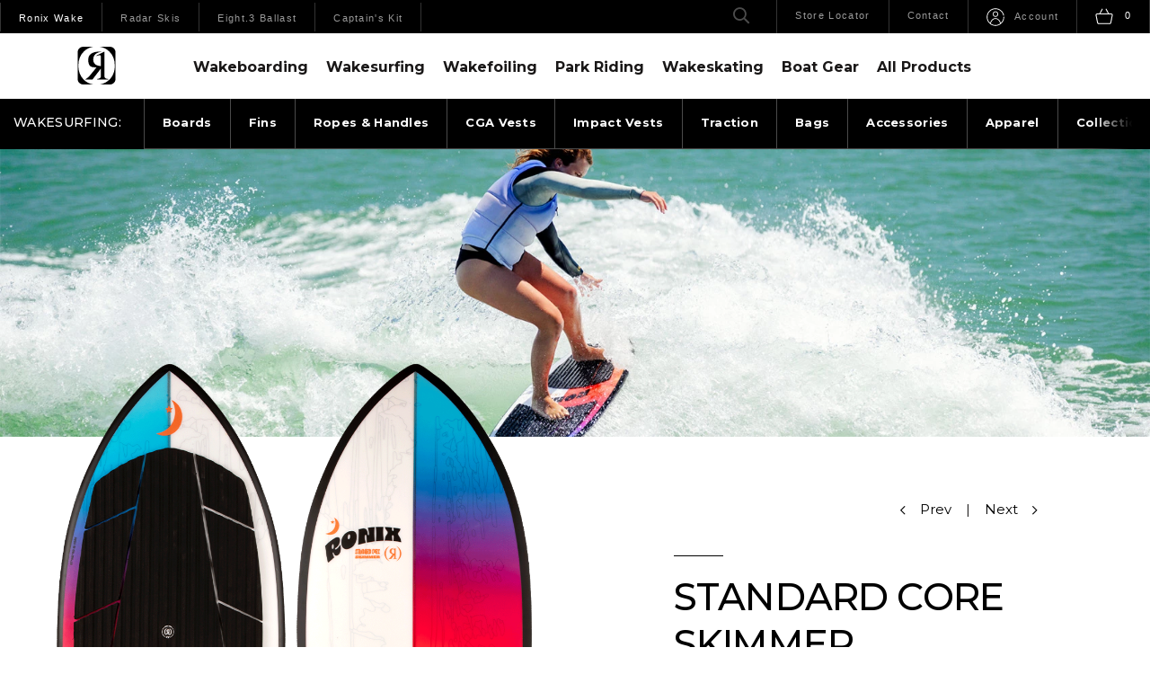

--- FILE ---
content_type: text/html; charset=utf-8
request_url: https://ronixwake.com/products/standard-core
body_size: 17805
content:
<!DOCTYPE html>
<html lang="en">
<head>
	<meta charset="utf-8">
	<meta http-equiv="X-UA-Compatible" content="IE=edge">
	<meta name="viewport" content="width=device-width, initial-scale=1, shrink-to-fit=no">
	<meta name="author" content="efelle creative">

	
	<link rel="preconnect" href="https://use.typekit.net" crossorigin />
	<link rel="preconnect" href="https://p.typekit.net" crossorigin />
	<link rel="preconnect" href="https://fonts.gstatic.com" crossorigin>
	<link rel="preconnect" href="https://fonts.googleapis.com">

	
			<link rel="preconnect" href="https://ajax.googleapis.com">
		<link rel="preconnect" href="https://hovercart.quivers.com">
	
	
	
	
	
	
	
	
	
	
	
	
	<title>Ronix Standard Core Skimmer | Entry-Level Wakesurf Board | Ronix Wake</title>
<meta name="description" content="Begin your skim journey with the Ronix Standard Core Skimmer — a lightweight, handmade wakesurf board that makes 360s easier and delivers more stability than ">
<meta name="keywords" content="Ronix Standard Core, Standard Core Skimmer, entry level wakesurf board, skim style wakesurf, lightweight skimmer board, beginner wakesurf board, affordable wakesurf board, Ronix skimmer, 360 skimmer, stable skimmer board">
<meta name="generator" content="FusionCMS v5.22.36">

	
	
	
	<link rel="apple-touch-icon" sizes="180x180" href="https://ronixwake.com/themes/ronixwake/assets/favicons/apple-touch-icon.png">
	<link rel="icon" type="image/png" sizes="32x32" href="https://ronixwake.com/themes/ronixwake/assets/favicons/favicon-16x16.png">
	<link rel="icon" type="image/png" sizes="16x16" href="https://ronixwake.com/themes/ronixwake/assets/favicons/favicon-32x32.png">
	<link rel="manifest" href="https://ronixwake.com/themes/ronixwake/assets/favicons/manifest.json">
	<meta name="theme-color" content="#ffffff">

	
	<link rel="stylesheet" href="https://use.typekit.net/sqv8fod.css">
	<link href="https://fonts.googleapis.com/css2?family=Montserrat:ital,wght@0,100..900;1,100..900&display=swap" rel="stylesheet">

	
	<link rel="stylesheet" type="text/css" href="https://ronixwake.com/themes/ronixwake/assets/vendor.css?id=cf5a7c804a229fd7154f">
	<link rel="stylesheet" type="text/css" href="https://ronixwake.com/themes/ronixwake/assets/theme.css?id=2393c92b3047591073f7">

	<script type="application/ld+json">
  {
    "@context": "https://schema.org",
    "@type": "Organization",
    "url": "https://ronixwake.com",
    "logo": "https://ronixwake.com/themes/ronixwake/assets/images/ronix-wakeboards.png"
  }
</script>
	
	<script>
        (function(i,s,o,g,r,a,m){i['GoogleAnalyticsObject']=r;i[r]=i[r]||function(){
            (i[r].q=i[r].q||[]).push(arguments)},i[r].l=1*new Date();a=s.createElement(o),
            m=s.getElementsByTagName(o)[0];a.async=1;a.src=g;m.parentNode.insertBefore(a,m)
        })(window,document,'script','//www.google-analytics.com/analytics.js','ga');

        ga('create', 'UA-83968507-1', 'auto');
        ga('send', 'pageview');

                    ga('set', 'anonymizeIp', false);
            </script>


	
			
		<script src="https://ajax.googleapis.com/ajax/libs/jquery/1.9.1/jquery.min.js" type="text/javascript"></script>
		
		<script type="text/javascript" type="text/javascript" src="https://hovercart.quivers.com/?Marketplace=ff164174-620a-4830-aab0-eb5ad1d8db5c"></script>
		<script>
			window.quiversId = 'ff164174-620a-4830-aab0-eb5ad1d8db5c';
		</script>
	
	
						
							<meta name="google-site-verification" content="OZGlQTJ_Kxd7nqjKJ5HXkyU-980fo3-rjtdKxNxpY2U" />
<!-- Google Tag Manager -->
<script>(function(w,d,s,l,i){w[l]=w[l]||[];w[l].push({'gtm.start':
new Date().getTime(),event:'gtm.js'});var f=d.getElementsByTagName(s)[0],
j=d.createElement(s),dl=l!='dataLayer'?'&l='+l:'';j.async=true;j.src=
'https://www.googletagmanager.com/gtm.js?id='+i+dl;f.parentNode.insertBefore(j,f);
})(window,document,'script','dataLayer','GTM-5P9V499N');</script>
<!-- End Google Tag Manager -->
								
						
	
	
		<script type="application/ld+json">
		{
			"@context": "https://schema.org",
			"@type": "Product",
			"name": "STANDARD CORE SKIMMER",
							"image": ["https://ronixwake.com/asset/666a26a19df5c/RNX25_ProductImages_StandardCoreSkimmer_998x1400_10.gif","https://ronixwake.com/asset/666a268a06e0c/RNX25_ProductImages_StandardCoreSkimmer_998x1400_2.gif","https://ronixwake.com/asset/666a2686a41e2/RNX25_ProductImages_StandardCoreSkimmer_998x1400_1.gif","https://ronixwake.com/asset/666a269e43a09/RNX25_ProductImages_StandardCoreSkimmer_998x1400_9.gif","https://ronixwake.com/asset/666a269b127a5/RNX25_ProductImages_StandardCoreSkimmer_998x1400_8.gif","https://ronixwake.com/asset/666a26987476a/RNX25_ProductImages_StandardCoreSkimmer_998x1400_7.gif","https://ronixwake.com/asset/666a26900766b/RNX25_ProductImages_StandardCoreSkimmer_998x1400_4.gif","https://ronixwake.com/asset/666a26963330d/RNX25_ProductImages_StandardCoreSkimmer_998x1400_6.gif","https://ronixwake.com/asset/666a2693a9910/RNX25_ProductImages_StandardCoreSkimmer_998x1400_5.gif"],
						"description": "",
      "offers": {
        "@type": "Offer",
        "priceCurrency": "USD",
        "price": "549"
      }
		}
	</script>
</head>
<body  id="product"  class="">
	<a class="skip-main" href="#main-content">Skip to main content</a>

	
	<div id="app">
		<header id="page-header" class="page-header">
	<div class="position-relative">
		
		<div class="page-header__navbar navbar">
			
			<ul class="navbar__section p-0 mb-0">
											
				<li class="navbar__item p-0 m-0">
					<a class="navbar__link  navbar__link--active" href="" title="Ronix Wake">
													<span class="navbar__link-text">Ronix Wake</span>
											</a>
				</li>
											
				<li class="navbar__item p-0 m-0">
					<a class="navbar__link  " href="https://radarskis.com" title="Radar Skis">
													<span class="navbar__link-text">Radar Skis</span>
											</a>
				</li>
											
				<li class="navbar__item p-0 m-0">
					<a class="navbar__link  " href="https://ronixwake.com/eight-3" title="Eight.3 Ballast">
													<span class="navbar__link-text">Eight.3 Ballast</span>
											</a>
				</li>
											
				<li class="navbar__item p-0 m-0">
					<a class="navbar__link  " href="https://ronixwake.com/captains" title="Captain&#039;s Kit">
													<span class="navbar__link-text">Captain&#039;s Kit</span>
											</a>
				</li>
					</ul>
	
			
			<ul class="navbar__section p-0 m-0">

				<li>
					<a id="open-search" class="header-search__open" href="#search-desktop" title="Open Search" aria-expanded="false" aria-controls="search-box" rel="nofollow">
						<span class="far fa-search"></span>
						<span class="sr-only">Open Search</span>
					</a>
				</li>

				
																						<li class="navbar__item p-0 m-0">
								<a class="navbar__link" href="https://ronixwake.com/locations" target=_parent>
									<span class="navbar__link-text">Store Locator</span>
								</a>
							</li>
													<li class="navbar__item p-0 m-0">
								<a class="navbar__link" href="https://ronixwake.com/contact-us" target=_parent>
									<span class="navbar__link-text">Contact</span>
								</a>
							</li>
															
				
				<li class="navbar__item p-0 m-0">
					<a class="navbar__link" href="/shop?v=Account" title="Account" rel="nofollow">
						<img class="navbar__icon mr-2" src="https://ronixwake.com/themes/ronixwake/assets/images/icon-account-circle.svg" alt="User account.">
						<span class="navbar__link-text">Account</span>
					</a>
				</li>
				<li class="navbar__item p-0 m-0">
					<a class="navbar__link" href="/shop?v=Cart" title="Cart" rel="nofollow" title="Shopping Cart">
						<img class="navbar__icon mr-2" src="https://ronixwake.com/themes/ronixwake/assets/images/icon-shopping-basket.svg" alt="Cart.">
						<span id="cart-quantity"><img src="https://ronixwake.com/themes/ronixwake/assets/images/loading.svg" width="10" alt="Cart quantity."></span>
						<span class="navbar__link-text sr-only">Shopping Basket</span>
					</a>
				</li>
			</ul>
		</div>

		
		<div class="page-header__container">
			<div class="d-lg-none">
				<a href="javascript:;" data-overlay-toggle="menu-panel" class="header-mobile__link" title="Open/Close Mobile Menu and Search" rel="nofollow">
					<span class="header-mobile-hamburger">
						<span></span>
					</span>
				</a>
			</div>

			
			<div class="header-brand">
				<a class="header-brand__container" href="https://ronixwake.com" title="Ronix Wakeboards - Boots, Wakesurf, Wakeskate and Vests">
					<img class="header-brand__image svg" src="https://ronixwake.com/asset/668d6a6ac8d7d/logo-02-01.svg" alt="Ronix Wakeboards - Boots, Wakesurf, Wakeskate and Vests">
				</a>
			</div>

			
			<nav class="header-nav d-none d-lg-block mr-auto w-100" aria-label="Main site navigation.">
															<ul class="nav" id="main-menu">
      <li class="nav__item dropdown nav-dropdown ">
              <a id="nav-link-1" class="nav__link" href="https://ronixwake.com/products/wakeboarding-boards" target="_parent" aria-haspopup="true" aria-expanded="false">
          Wakeboarding
        </a>
      
              <button class="nav__btn" id="nav-dropdown-btn-1" data-toggle="dropdown" data-display="static" aria-haspopup="true" aria-expanded="false">
          <span class="sr-only">Wakeboarding Menu</span>
          <span class="fal fa-caret-down" aria-hidden="true"></span>
        </button>

                  <div id="dropdown-menu-1" class="nav-dropdown-mega-menu__menu dropdown-menu bg--black ">
  <ul class="nav-dropdown-mega-menu__list list-unstyled mb-0">
                  
        <li class="nav-dropdown-mega-menu__item">
          <a class="nav-dropdown-mega-menu__link" href="https://ronixwake.com/products/wakeboarding-boards" target="_parent">
                          <div class="nav-dropdown-mega-menu__link-image d-flex align-items-center justify-content-center flex-shrink-0">
                                  <img class="d-block lazy" src="https://ronixwake.com/themes/ronixwake/assets/images/1x1.png"
                    data-src="https://ronixwake.com/asset/665e2a235db66/Wakeboards.png?h=300&amp;fit=max" alt="Wakeboards">
                              </div>
                        <span class="nav-dropdown-mega-menu__link-text  flex-grow-1">Boards</span>
          </a>
        </li>
                        
        <li class="nav-dropdown-mega-menu__item">
          <a class="nav-dropdown-mega-menu__link" href="https://ronixwake.com/products/wakeboarding-boots" target="_parent">
                          <div class="nav-dropdown-mega-menu__link-image d-flex align-items-center justify-content-center flex-shrink-0">
                                  <img class="d-block lazy" src="https://ronixwake.com/themes/ronixwake/assets/images/1x1.png"
                    data-src="https://ronixwake.com/asset/665e2ba093aa0/Boots.png?h=300&amp;fit=max" alt="Boots">
                              </div>
                        <span class="nav-dropdown-mega-menu__link-text  flex-grow-1">Boots</span>
          </a>
        </li>
                        
        <li class="nav-dropdown-mega-menu__item">
          <a class="nav-dropdown-mega-menu__link" href="https://ronixwake.com/products/packages" target="_parent">
                          <div class="nav-dropdown-mega-menu__link-image d-flex align-items-center justify-content-center flex-shrink-0">
                                  <img class="d-block lazy" src="https://ronixwake.com/themes/ronixwake/assets/images/1x1.png"
                    data-src="https://ronixwake.com/asset/665e2bb583c4f/WakePackages.png?h=300&amp;fit=max" alt="WakePackages">
                              </div>
                        <span class="nav-dropdown-mega-menu__link-text  flex-grow-1">Packages</span>
          </a>
        </li>
                        
        <li class="nav-dropdown-mega-menu__item">
          <a class="nav-dropdown-mega-menu__link" href="https://ronixwake.com/products/wakeboarding-cga-vests" target="_parent">
                          <div class="nav-dropdown-mega-menu__link-image d-flex align-items-center justify-content-center flex-shrink-0">
                                  <img class="d-block lazy" src="https://ronixwake.com/themes/ronixwake/assets/images/1x1.png"
                    data-src="https://ronixwake.com/asset/665e2bb188776/Vests.png?h=300&amp;fit=max" alt="Vests">
                              </div>
                        <span class="nav-dropdown-mega-menu__link-text  flex-grow-1">CGA Vests</span>
          </a>
        </li>
                        
        <li class="nav-dropdown-mega-menu__item">
          <a class="nav-dropdown-mega-menu__link" href="https://ronixwake.com/products/wakeboarding-impact-vests" target="_parent">
                          <div class="nav-dropdown-mega-menu__link-image d-flex align-items-center justify-content-center flex-shrink-0">
                                  <img class="d-block lazy" src="https://ronixwake.com/themes/ronixwake/assets/images/1x1.png"
                    data-src="https://ronixwake.com/asset/68a74fce27aa5/RONIX-2026-IMPACT-VEST-MENU-NAV.png?h=300&amp;fit=max" alt="RONIX 2026 IMPACT VEST MENU NAV">
                              </div>
                        <span class="nav-dropdown-mega-menu__link-text  flex-grow-1">Impact Vests</span>
          </a>
        </li>
                        
        <li class="nav-dropdown-mega-menu__item">
          <a class="nav-dropdown-mega-menu__link" href="https://ronixwake.com/products/wakeboarding-ropes-and-handles" target="_parent">
                          <div class="nav-dropdown-mega-menu__link-image d-flex align-items-center justify-content-center flex-shrink-0">
                                  <img class="d-block lazy" src="https://ronixwake.com/themes/ronixwake/assets/images/1x1.png"
                    data-src="https://ronixwake.com/asset/665e2bac38f0f/RopesHandles.png?h=300&amp;fit=max" alt="RopesHandles">
                              </div>
                        <span class="nav-dropdown-mega-menu__link-text  flex-grow-1">Ropes &amp; Handles</span>
          </a>
        </li>
                        
        <li class="nav-dropdown-mega-menu__item">
          <a class="nav-dropdown-mega-menu__link" href="https://ronixwake.com/products/wakeboard-fins" target="_parent">
                          <div class="nav-dropdown-mega-menu__link-image d-flex align-items-center justify-content-center flex-shrink-0">
                                  <img class="d-block lazy" src="https://ronixwake.com/themes/ronixwake/assets/images/1x1.png"
                    data-src="https://ronixwake.com/asset/665e2bb4b73d1/WakeFins.png?h=300&amp;fit=max" alt="WakeFins">
                              </div>
                        <span class="nav-dropdown-mega-menu__link-text  flex-grow-1">Fins</span>
          </a>
        </li>
                        
        <li class="nav-dropdown-mega-menu__item">
          <a class="nav-dropdown-mega-menu__link" href="https://ronixwake.com/products/wakeboarding-bags" target="_parent">
                          <div class="nav-dropdown-mega-menu__link-image d-flex align-items-center justify-content-center flex-shrink-0">
                                  <img class="d-block lazy" src="https://ronixwake.com/themes/ronixwake/assets/images/1x1.png"
                    data-src="https://ronixwake.com/asset/665e2bb2791ba/WakeBags.png?h=300&amp;fit=max" alt="WakeBags">
                              </div>
                        <span class="nav-dropdown-mega-menu__link-text  flex-grow-1">Bags</span>
          </a>
        </li>
                        
        <li class="nav-dropdown-mega-menu__item">
          <a class="nav-dropdown-mega-menu__link" href="https://ronixwake.com/products/wakeboarding-accessories" target="_parent">
                          <div class="nav-dropdown-mega-menu__link-image d-flex align-items-center justify-content-center flex-shrink-0">
                                  <img class="d-block lazy" src="https://ronixwake.com/themes/ronixwake/assets/images/1x1.png"
                    data-src="https://ronixwake.com/asset/665e2bb33b48f/WakeCableAccessories.png?h=300&amp;fit=max" alt="WakeCableAccessories">
                              </div>
                        <span class="nav-dropdown-mega-menu__link-text  flex-grow-1">Accessories</span>
          </a>
        </li>
                        
        <li class="nav-dropdown-mega-menu__item">
          <a class="nav-dropdown-mega-menu__link" href="https://ronixwake.com/wakeboarding-collections" target="_parent">
                          <div class="nav-dropdown-mega-menu__link-image d-flex align-items-center justify-content-center flex-shrink-0">
                                  <img class="d-block lazy" src="https://ronixwake.com/themes/ronixwake/assets/images/1x1.png"
                    data-src="https://ronixwake.com/asset/665e2bb403c93/WakeColllections.png?h=300&amp;fit=max" alt="WakeColllections">
                              </div>
                        <span class="nav-dropdown-mega-menu__link-text  flex-grow-1">Collections</span>
          </a>
        </li>
                        
        <li class="nav-dropdown-mega-menu__item">
          <a class="nav-dropdown-mega-menu__link" href="https://ronixwake.com/products/wakeboarding-apparel" target="_parent">
                          <div class="nav-dropdown-mega-menu__link-image d-flex align-items-center justify-content-center flex-shrink-0">
                                  <img class="d-block lazy" src="https://ronixwake.com/themes/ronixwake/assets/images/1x1.png"
                    data-src="https://ronixwake.com/asset/665e2b9fbcae9/Apparel.png?h=300&amp;fit=max" alt="Apparel">
                              </div>
                        <span class="nav-dropdown-mega-menu__link-text  flex-grow-1">Apparel</span>
          </a>
        </li>
                        
        <li class="nav-dropdown-mega-menu__item">
          <a class="nav-dropdown-mega-menu__link" href="https://ronixwake.com/wakeboarding-tips" target="_parent">
                          <div class="nav-dropdown-mega-menu__link-image d-flex align-items-center justify-content-center flex-shrink-0">
                                  <img class="d-block lazy" src="https://ronixwake.com/themes/ronixwake/assets/images/1x1.png"
                    data-src="https://ronixwake.com/asset/6675b4938d29d/TipsTricks.png?h=300&amp;fit=max" alt="TipsTricks">
                              </div>
                        <span class="nav-dropdown-mega-menu__link-text  flex-grow-1">Tips</span>
          </a>
        </li>
                        
        <li class="nav-dropdown-mega-menu__item">
          <a class="nav-dropdown-mega-menu__link" href="https://ronixwake.com/wakeboard-tech" target="_parent">
                          <div class="nav-dropdown-mega-menu__link-image d-flex align-items-center justify-content-center flex-shrink-0">
                                  <img class="d-block lazy" src="https://ronixwake.com/themes/ronixwake/assets/images/1x1.png"
                    data-src="https://ronixwake.com/asset/665e2bb005792/Tech.png?h=300&amp;fit=max" alt="Tech">
                              </div>
                        <span class="nav-dropdown-mega-menu__link-text  flex-grow-1">Technology</span>
          </a>
        </li>
            </ul>

      
      </div>                  </li>
      <li class="nav__item dropdown nav-dropdown ">
              <a id="nav-link-15" class="nav__link" href="https://ronixwake.com/products/wakesurfing-boards" target="_parent" aria-haspopup="true" aria-expanded="false">
          Wakesurfing
        </a>
      
              <button class="nav__btn" id="nav-dropdown-btn-15" data-toggle="dropdown" data-display="static" aria-haspopup="true" aria-expanded="false">
          <span class="sr-only">Wakesurfing Menu</span>
          <span class="fal fa-caret-down" aria-hidden="true"></span>
        </button>

                  <div id="dropdown-menu-15" class="nav-dropdown-mega-menu__menu dropdown-menu bg--black ">
  <ul class="nav-dropdown-mega-menu__list list-unstyled mb-0">
                  
        <li class="nav-dropdown-mega-menu__item">
          <a class="nav-dropdown-mega-menu__link" href="https://ronixwake.com/products/wakesurfing-boards" target="_parent">
                          <div class="nav-dropdown-mega-menu__link-image d-flex align-items-center justify-content-center flex-shrink-0">
                                  <img class="d-block lazy" src="https://ronixwake.com/themes/ronixwake/assets/images/1x1.png"
                    data-src="https://ronixwake.com/asset/665e2bae7a3e9/Surfers.png?h=300&amp;fit=max" alt="Surfers">
                              </div>
                        <span class="nav-dropdown-mega-menu__link-text  flex-grow-1">Boards</span>
          </a>
        </li>
                        
        <li class="nav-dropdown-mega-menu__item">
          <a class="nav-dropdown-mega-menu__link" href="https://ronixwake.com/products/wakesurfing-fins" target="_parent">
                          <div class="nav-dropdown-mega-menu__link-image d-flex align-items-center justify-content-center flex-shrink-0">
                                  <img class="d-block lazy" src="https://ronixwake.com/themes/ronixwake/assets/images/1x1.png"
                    data-src="https://ronixwake.com/asset/665e2baf4b2c3/SurfFins.png?h=300&amp;fit=max" alt="SurfFins">
                              </div>
                        <span class="nav-dropdown-mega-menu__link-text  flex-grow-1">Fins</span>
          </a>
        </li>
                        
        <li class="nav-dropdown-mega-menu__item">
          <a class="nav-dropdown-mega-menu__link" href="https://ronixwake.com/products/wakesurfing-traction" target="_parent">
                          <div class="nav-dropdown-mega-menu__link-image d-flex align-items-center justify-content-center flex-shrink-0">
                                  <img class="d-block lazy" src="https://ronixwake.com/themes/ronixwake/assets/images/1x1.png"
                    data-src="https://ronixwake.com/asset/665e2baac8c70/Pads.png?h=300&amp;fit=max" alt="Pads">
                              </div>
                        <span class="nav-dropdown-mega-menu__link-text  flex-grow-1">Traction</span>
          </a>
        </li>
                        
        <li class="nav-dropdown-mega-menu__item">
          <a class="nav-dropdown-mega-menu__link" href="https://ronixwake.com/products/wakesurfing-ropes-and-handles" target="_parent">
                          <div class="nav-dropdown-mega-menu__link-image d-flex align-items-center justify-content-center flex-shrink-0">
                                  <img class="d-block lazy" src="https://ronixwake.com/themes/ronixwake/assets/images/1x1.png"
                    data-src="https://ronixwake.com/asset/665e2bac38f0f/RopesHandles.png?h=300&amp;fit=max" alt="RopesHandles">
                              </div>
                        <span class="nav-dropdown-mega-menu__link-text  flex-grow-1">Ropes &amp; Handles</span>
          </a>
        </li>
                        
        <li class="nav-dropdown-mega-menu__item">
          <a class="nav-dropdown-mega-menu__link" href="https://ronixwake.com/products/wakesurfing-cga-vests" target="_parent">
                          <div class="nav-dropdown-mega-menu__link-image d-flex align-items-center justify-content-center flex-shrink-0">
                                  <img class="d-block lazy" src="https://ronixwake.com/themes/ronixwake/assets/images/1x1.png"
                    data-src="https://ronixwake.com/asset/665e2bb188776/Vests.png?h=300&amp;fit=max" alt="Vests">
                              </div>
                        <span class="nav-dropdown-mega-menu__link-text  flex-grow-1">CGA Vests</span>
          </a>
        </li>
                        
        <li class="nav-dropdown-mega-menu__item">
          <a class="nav-dropdown-mega-menu__link" href="https://ronixwake.com/products/wakesurfing-impact-vests" target="_parent">
                          <div class="nav-dropdown-mega-menu__link-image d-flex align-items-center justify-content-center flex-shrink-0">
                                  <img class="d-block lazy" src="https://ronixwake.com/themes/ronixwake/assets/images/1x1.png"
                    data-src="https://ronixwake.com/asset/68a74fce27aa5/RONIX-2026-IMPACT-VEST-MENU-NAV.png?h=300&amp;fit=max" alt="RONIX 2026 IMPACT VEST MENU NAV">
                              </div>
                        <span class="nav-dropdown-mega-menu__link-text  flex-grow-1">Impact Vests</span>
          </a>
        </li>
                        
        <li class="nav-dropdown-mega-menu__item">
          <a class="nav-dropdown-mega-menu__link" href="https://ronixwake.com/products/wakesurfing-bags" target="_parent">
                          <div class="nav-dropdown-mega-menu__link-image d-flex align-items-center justify-content-center flex-shrink-0">
                                  <img class="d-block lazy" src="https://ronixwake.com/themes/ronixwake/assets/images/1x1.png"
                    data-src="https://ronixwake.com/asset/665e2bace76ba/SurfBags.png?h=300&amp;fit=max" alt="SurfBags">
                              </div>
                        <span class="nav-dropdown-mega-menu__link-text  flex-grow-1">Bags</span>
          </a>
        </li>
                        
        <li class="nav-dropdown-mega-menu__item">
          <a class="nav-dropdown-mega-menu__link" href="https://ronixwake.com/wakesurfing-collections" target="_parent">
                          <div class="nav-dropdown-mega-menu__link-image d-flex align-items-center justify-content-center flex-shrink-0">
                                  <img class="d-block lazy" src="https://ronixwake.com/themes/ronixwake/assets/images/1x1.png"
                    data-src="https://ronixwake.com/asset/665e2bada802c/SurfCollections.png?h=300&amp;fit=max" alt="SurfCollections">
                              </div>
                        <span class="nav-dropdown-mega-menu__link-text  flex-grow-1">Collections</span>
          </a>
        </li>
                        
        <li class="nav-dropdown-mega-menu__item">
          <a class="nav-dropdown-mega-menu__link" href="https://ronixwake.com/products/wakesurfing-accessories" target="_parent">
                          <div class="nav-dropdown-mega-menu__link-image d-flex align-items-center justify-content-center flex-shrink-0">
                                  <img class="d-block lazy" src="https://ronixwake.com/themes/ronixwake/assets/images/1x1.png"
                    data-src="https://ronixwake.com/asset/665e2b9f14ad7/Accessories.png?h=300&amp;fit=max" alt="Accessories">
                              </div>
                        <span class="nav-dropdown-mega-menu__link-text  flex-grow-1">Accessories</span>
          </a>
        </li>
                        
        <li class="nav-dropdown-mega-menu__item">
          <a class="nav-dropdown-mega-menu__link" href="https://ronixwake.com/products/wakesurfing-apparel" target="_parent">
                          <div class="nav-dropdown-mega-menu__link-image d-flex align-items-center justify-content-center flex-shrink-0">
                                  <img class="d-block lazy" src="https://ronixwake.com/themes/ronixwake/assets/images/1x1.png"
                    data-src="https://ronixwake.com/asset/665e2b9fbcae9/Apparel.png?h=300&amp;fit=max" alt="Apparel">
                              </div>
                        <span class="nav-dropdown-mega-menu__link-text  flex-grow-1">Apparel</span>
          </a>
        </li>
                        
        <li class="nav-dropdown-mega-menu__item">
          <a class="nav-dropdown-mega-menu__link" href="https://ronixwake.com/wakesurfing-tips" target="_parent">
                          <div class="nav-dropdown-mega-menu__link-image d-flex align-items-center justify-content-center flex-shrink-0">
                                  <img class="d-block lazy" src="https://ronixwake.com/themes/ronixwake/assets/images/1x1.png"
                    data-src="https://ronixwake.com/asset/6675b4938d29d/TipsTricks.png?h=300&amp;fit=max" alt="TipsTricks">
                              </div>
                        <span class="nav-dropdown-mega-menu__link-text  flex-grow-1">Tips</span>
          </a>
        </li>
                        
        <li class="nav-dropdown-mega-menu__item">
          <a class="nav-dropdown-mega-menu__link" href="https://ronixwake.com/wakesurfing-tech" target="_parent">
                          <div class="nav-dropdown-mega-menu__link-image d-flex align-items-center justify-content-center flex-shrink-0">
                                  <img class="d-block lazy" src="https://ronixwake.com/themes/ronixwake/assets/images/1x1.png"
                    data-src="https://ronixwake.com/asset/665e2bb005792/Tech.png?h=300&amp;fit=max" alt="Tech">
                              </div>
                        <span class="nav-dropdown-mega-menu__link-text  flex-grow-1">Technology</span>
          </a>
        </li>
            </ul>

      
      </div>                  </li>
      <li class="nav__item dropdown nav-dropdown ">
              <a id="nav-link-29" class="nav__link" href="https://ronixwake.com/products/wakefoiling-all-products" target="_parent" aria-haspopup="true" aria-expanded="false">
          Wakefoiling
        </a>
      
              <button class="nav__btn" id="nav-dropdown-btn-29" data-toggle="dropdown" data-display="static" aria-haspopup="true" aria-expanded="false">
          <span class="sr-only">Wakefoiling Menu</span>
          <span class="fal fa-caret-down" aria-hidden="true"></span>
        </button>

                  <div id="dropdown-menu-29" class="nav-dropdown-mega-menu__menu dropdown-menu bg--black ">
  <ul class="nav-dropdown-mega-menu__list list-unstyled mb-0">
                  
        <li class="nav-dropdown-mega-menu__item">
          <a class="nav-dropdown-mega-menu__link" href="https://ronixwake.com/products/wakefoiling-all-products" target="_parent">
                          <div class="nav-dropdown-mega-menu__link-image d-flex align-items-center justify-content-center flex-shrink-0">
                                  <img class="d-block lazy" src="https://ronixwake.com/themes/ronixwake/assets/images/1x1.png"
                    data-src="https://ronixwake.com/asset/668478e41c0ab/AllProducts.png?h=300&amp;fit=max" alt="AllProducts">
                              </div>
                        <span class="nav-dropdown-mega-menu__link-text  flex-grow-1">All Products</span>
          </a>
        </li>
                        
        <li class="nav-dropdown-mega-menu__item">
          <a class="nav-dropdown-mega-menu__link" href="https://ronixwake.com/products/wakefoiling-complete-setups" target="_parent">
                          <div class="nav-dropdown-mega-menu__link-image d-flex align-items-center justify-content-center flex-shrink-0">
                                  <img class="d-block lazy" src="https://ronixwake.com/themes/ronixwake/assets/images/1x1.png"
                    data-src="https://ronixwake.com/asset/665e2ba4ddc29/CompleteSetups.png?h=300&amp;fit=max" alt="CompleteSetups">
                              </div>
                        <span class="nav-dropdown-mega-menu__link-text  flex-grow-1">Complete Setups</span>
          </a>
        </li>
                        
        <li class="nav-dropdown-mega-menu__item">
          <a class="nav-dropdown-mega-menu__link" href="https://ronixwake.com/products/wakefoiling-boards" target="_parent">
                          <div class="nav-dropdown-mega-menu__link-image d-flex align-items-center justify-content-center flex-shrink-0">
                                  <img class="d-block lazy" src="https://ronixwake.com/themes/ronixwake/assets/images/1x1.png"
                    data-src="https://ronixwake.com/asset/665e2ba7b39e1/FoilBoards.png?h=300&amp;fit=max" alt="FoilBoards">
                              </div>
                        <span class="nav-dropdown-mega-menu__link-text  flex-grow-1">Boards</span>
          </a>
        </li>
                        
        <li class="nav-dropdown-mega-menu__item">
          <a class="nav-dropdown-mega-menu__link" href="https://ronixwake.com/products/wakefoiling-front-wings" target="_parent">
                          <div class="nav-dropdown-mega-menu__link-image d-flex align-items-center justify-content-center flex-shrink-0">
                                  <img class="d-block lazy" src="https://ronixwake.com/themes/ronixwake/assets/images/1x1.png"
                    data-src="https://ronixwake.com/asset/669036adbc0a0/FrontWings.png?h=300&amp;fit=max" alt="FrontWings">
                              </div>
                        <span class="nav-dropdown-mega-menu__link-text  flex-grow-1">Front Wings</span>
          </a>
        </li>
                        
        <li class="nav-dropdown-mega-menu__item">
          <a class="nav-dropdown-mega-menu__link" href="https://ronixwake.com/products/wakefoiling-stabilizers" target="_parent">
                          <div class="nav-dropdown-mega-menu__link-image d-flex align-items-center justify-content-center flex-shrink-0">
                                  <img class="d-block lazy" src="https://ronixwake.com/themes/ronixwake/assets/images/1x1.png"
                    data-src="https://ronixwake.com/asset/669036ae5c95d/RearStabilizers.png?h=300&amp;fit=max" alt="RearStabilizers">
                              </div>
                        <span class="nav-dropdown-mega-menu__link-text  flex-grow-1">Stabilizers</span>
          </a>
        </li>
                        
        <li class="nav-dropdown-mega-menu__item">
          <a class="nav-dropdown-mega-menu__link" href="https://ronixwake.com/products/wakefoiling-masts" target="_parent">
                          <div class="nav-dropdown-mega-menu__link-image d-flex align-items-center justify-content-center flex-shrink-0">
                                  <img class="d-block lazy" src="https://ronixwake.com/themes/ronixwake/assets/images/1x1.png"
                    data-src="https://ronixwake.com/asset/665e2baa1509c/Masts.png?h=300&amp;fit=max" alt="Masts">
                              </div>
                        <span class="nav-dropdown-mega-menu__link-text  flex-grow-1">Masts</span>
          </a>
        </li>
                        
        <li class="nav-dropdown-mega-menu__item">
          <a class="nav-dropdown-mega-menu__link" href="https://ronixwake.com/products/wakefoiling-fuselages" target="_parent">
                          <div class="nav-dropdown-mega-menu__link-image d-flex align-items-center justify-content-center flex-shrink-0">
                                  <img class="d-block lazy" src="https://ronixwake.com/themes/ronixwake/assets/images/1x1.png"
                    data-src="https://ronixwake.com/asset/665e2ba946d82/Fuselages.png?h=300&amp;fit=max" alt="Fuselages">
                              </div>
                        <span class="nav-dropdown-mega-menu__link-text  flex-grow-1">Fuselages</span>
          </a>
        </li>
                        
        <li class="nav-dropdown-mega-menu__item">
          <a class="nav-dropdown-mega-menu__link" href="https://ronixwake.com/products/wakefoiling-cga-vests" target="_parent">
                          <div class="nav-dropdown-mega-menu__link-image d-flex align-items-center justify-content-center flex-shrink-0">
                                  <img class="d-block lazy" src="https://ronixwake.com/themes/ronixwake/assets/images/1x1.png"
                    data-src="https://ronixwake.com/asset/665e2bb188776/Vests.png?h=300&amp;fit=max" alt="Vests">
                              </div>
                        <span class="nav-dropdown-mega-menu__link-text  flex-grow-1">CGA Vests</span>
          </a>
        </li>
                        
        <li class="nav-dropdown-mega-menu__item">
          <a class="nav-dropdown-mega-menu__link" href="https://ronixwake.com/products/wakefoiling-impact-vests" target="_parent">
                          <div class="nav-dropdown-mega-menu__link-image d-flex align-items-center justify-content-center flex-shrink-0">
                                  <img class="d-block lazy" src="https://ronixwake.com/themes/ronixwake/assets/images/1x1.png"
                    data-src="https://ronixwake.com/asset/68a74fce27aa5/RONIX-2026-IMPACT-VEST-MENU-NAV.png?h=300&amp;fit=max" alt="RONIX 2026 IMPACT VEST MENU NAV">
                              </div>
                        <span class="nav-dropdown-mega-menu__link-text  flex-grow-1">Impact Vests</span>
          </a>
        </li>
                        
        <li class="nav-dropdown-mega-menu__item">
          <a class="nav-dropdown-mega-menu__link" href="https://ronixwake.com/products/wakefoiling-ropes-and-handles" target="_parent">
                          <div class="nav-dropdown-mega-menu__link-image d-flex align-items-center justify-content-center flex-shrink-0">
                                  <img class="d-block lazy" src="https://ronixwake.com/themes/ronixwake/assets/images/1x1.png"
                    data-src="https://ronixwake.com/asset/665e2bac38f0f/RopesHandles.png?h=300&amp;fit=max" alt="RopesHandles">
                              </div>
                        <span class="nav-dropdown-mega-menu__link-text  flex-grow-1">Ropes &amp; Handles</span>
          </a>
        </li>
                        
        <li class="nav-dropdown-mega-menu__item">
          <a class="nav-dropdown-mega-menu__link" href="https://ronixwake.com/products/wakefoiling-accessories" target="_parent">
                          <div class="nav-dropdown-mega-menu__link-image d-flex align-items-center justify-content-center flex-shrink-0">
                                  <img class="d-block lazy" src="https://ronixwake.com/themes/ronixwake/assets/images/1x1.png"
                    data-src="https://ronixwake.com/asset/665e2ba5e066c/FoilAccessories.png?h=300&amp;fit=max" alt="FoilAccessories">
                              </div>
                        <span class="nav-dropdown-mega-menu__link-text  flex-grow-1">Accessories</span>
          </a>
        </li>
                        
        <li class="nav-dropdown-mega-menu__item">
          <a class="nav-dropdown-mega-menu__link" href="https://ronixwake.com/products/wakefoiling-hardware" target="_parent">
                          <div class="nav-dropdown-mega-menu__link-image d-flex align-items-center justify-content-center flex-shrink-0">
                                  <img class="d-block lazy" src="https://ronixwake.com/themes/ronixwake/assets/images/1x1.png"
                    data-src="https://ronixwake.com/asset/6675c17f41978/Hardware.png?h=300&amp;fit=max" alt="Hardware">
                              </div>
                        <span class="nav-dropdown-mega-menu__link-text  flex-grow-1">Hardware</span>
          </a>
        </li>
                        
        <li class="nav-dropdown-mega-menu__item">
          <a class="nav-dropdown-mega-menu__link" href="https://ronixwake.com/products/wakefoiling-apparel" target="_parent">
                          <div class="nav-dropdown-mega-menu__link-image d-flex align-items-center justify-content-center flex-shrink-0">
                                  <img class="d-block lazy" src="https://ronixwake.com/themes/ronixwake/assets/images/1x1.png"
                    data-src="https://ronixwake.com/asset/665e2b9fbcae9/Apparel.png?h=300&amp;fit=max" alt="Apparel">
                              </div>
                        <span class="nav-dropdown-mega-menu__link-text  flex-grow-1">Apparel</span>
          </a>
        </li>
                        
        <li class="nav-dropdown-mega-menu__item">
          <a class="nav-dropdown-mega-menu__link" href="https://ronixwake.com/wakefoiling-tips" target="_parent">
                          <div class="nav-dropdown-mega-menu__link-image d-flex align-items-center justify-content-center flex-shrink-0">
                                  <img class="d-block lazy" src="https://ronixwake.com/themes/ronixwake/assets/images/1x1.png"
                    data-src="https://ronixwake.com/asset/6675b4938d29d/TipsTricks.png?h=300&amp;fit=max" alt="TipsTricks">
                              </div>
                        <span class="nav-dropdown-mega-menu__link-text  flex-grow-1">Tips</span>
          </a>
        </li>
                        
        <li class="nav-dropdown-mega-menu__item">
          <a class="nav-dropdown-mega-menu__link" href="https://ronixwake.com/wakefoiling-tech" target="_parent">
                          <div class="nav-dropdown-mega-menu__link-image d-flex align-items-center justify-content-center flex-shrink-0">
                                  <img class="d-block lazy" src="https://ronixwake.com/themes/ronixwake/assets/images/1x1.png"
                    data-src="https://ronixwake.com/asset/665e2bb005792/Tech.png?h=300&amp;fit=max" alt="Tech">
                              </div>
                        <span class="nav-dropdown-mega-menu__link-text  flex-grow-1">101</span>
          </a>
        </li>
            </ul>

      
      </div>                  </li>
      <li class="nav__item dropdown nav-dropdown ">
              <a id="nav-link-53" class="nav__link" href="https://ronixwake.com/products/park-riding-boards" target="_parent" aria-haspopup="true" aria-expanded="false">
          Park Riding
        </a>
      
              <button class="nav__btn" id="nav-dropdown-btn-53" data-toggle="dropdown" data-display="static" aria-haspopup="true" aria-expanded="false">
          <span class="sr-only">Park Riding Menu</span>
          <span class="fal fa-caret-down" aria-hidden="true"></span>
        </button>

                  <div id="dropdown-menu-53" class="nav-dropdown-mega-menu__menu dropdown-menu bg--black ">
  <ul class="nav-dropdown-mega-menu__list list-unstyled mb-0">
                  
        <li class="nav-dropdown-mega-menu__item">
          <a class="nav-dropdown-mega-menu__link" href="https://ronixwake.com/products/park-riding-boards" target="_parent">
                          <div class="nav-dropdown-mega-menu__link-image d-flex align-items-center justify-content-center flex-shrink-0">
                                  <img class="d-block lazy" src="https://ronixwake.com/themes/ronixwake/assets/images/1x1.png"
                    data-src="https://ronixwake.com/asset/665e2ba1b83a0/CableBoards.png?h=300&amp;fit=max" alt="CableBoards">
                              </div>
                        <span class="nav-dropdown-mega-menu__link-text  flex-grow-1">Boards</span>
          </a>
        </li>
                        
        <li class="nav-dropdown-mega-menu__item">
          <a class="nav-dropdown-mega-menu__link" href="https://ronixwake.com/products/park-riding-boots" target="_parent">
                          <div class="nav-dropdown-mega-menu__link-image d-flex align-items-center justify-content-center flex-shrink-0">
                                  <img class="d-block lazy" src="https://ronixwake.com/themes/ronixwake/assets/images/1x1.png"
                    data-src="https://ronixwake.com/asset/665e2ba093aa0/Boots.png?h=300&amp;fit=max" alt="Boots">
                              </div>
                        <span class="nav-dropdown-mega-menu__link-text  flex-grow-1">Boots</span>
          </a>
        </li>
                        
        <li class="nav-dropdown-mega-menu__item">
          <a class="nav-dropdown-mega-menu__link" href="https://ronixwake.com/products/park-riding-cga-vests" target="_parent">
                          <div class="nav-dropdown-mega-menu__link-image d-flex align-items-center justify-content-center flex-shrink-0">
                                  <img class="d-block lazy" src="https://ronixwake.com/themes/ronixwake/assets/images/1x1.png"
                    data-src="https://ronixwake.com/asset/665e2bb188776/Vests.png?h=300&amp;fit=max" alt="Vests">
                              </div>
                        <span class="nav-dropdown-mega-menu__link-text  flex-grow-1">CGA Vests</span>
          </a>
        </li>
                        
        <li class="nav-dropdown-mega-menu__item">
          <a class="nav-dropdown-mega-menu__link" href="https://ronixwake.com/products/park-riding-impact-vests" target="_parent">
                          <div class="nav-dropdown-mega-menu__link-image d-flex align-items-center justify-content-center flex-shrink-0">
                                  <img class="d-block lazy" src="https://ronixwake.com/themes/ronixwake/assets/images/1x1.png"
                    data-src="https://ronixwake.com/asset/68a74fce27aa5/RONIX-2026-IMPACT-VEST-MENU-NAV.png?h=300&amp;fit=max" alt="RONIX 2026 IMPACT VEST MENU NAV">
                              </div>
                        <span class="nav-dropdown-mega-menu__link-text  flex-grow-1">Impact Vests</span>
          </a>
        </li>
                        
        <li class="nav-dropdown-mega-menu__item">
          <a class="nav-dropdown-mega-menu__link" href="https://ronixwake.com/products/park-riding-bags" target="_parent">
                          <div class="nav-dropdown-mega-menu__link-image d-flex align-items-center justify-content-center flex-shrink-0">
                                  <img class="d-block lazy" src="https://ronixwake.com/themes/ronixwake/assets/images/1x1.png"
                    data-src="https://ronixwake.com/asset/665e2bb2791ba/WakeBags.png?h=300&amp;fit=max" alt="WakeBags">
                              </div>
                        <span class="nav-dropdown-mega-menu__link-text  flex-grow-1">Bags</span>
          </a>
        </li>
                        
        <li class="nav-dropdown-mega-menu__item">
          <a class="nav-dropdown-mega-menu__link" href="https://ronixwake.com/products/park-riding-apparel" target="_parent">
                          <div class="nav-dropdown-mega-menu__link-image d-flex align-items-center justify-content-center flex-shrink-0">
                                  <img class="d-block lazy" src="https://ronixwake.com/themes/ronixwake/assets/images/1x1.png"
                    data-src="https://ronixwake.com/asset/665e2b9fbcae9/Apparel.png?h=300&amp;fit=max" alt="Apparel">
                              </div>
                        <span class="nav-dropdown-mega-menu__link-text  flex-grow-1">Apparel</span>
          </a>
        </li>
                        
        <li class="nav-dropdown-mega-menu__item">
          <a class="nav-dropdown-mega-menu__link" href="https://ronixwake.com/products/park-riding-accessories" target="_parent">
                          <div class="nav-dropdown-mega-menu__link-image d-flex align-items-center justify-content-center flex-shrink-0">
                                  <img class="d-block lazy" src="https://ronixwake.com/themes/ronixwake/assets/images/1x1.png"
                    data-src="https://ronixwake.com/asset/665e2bb33b48f/WakeCableAccessories.png?h=300&amp;fit=max" alt="WakeCableAccessories">
                              </div>
                        <span class="nav-dropdown-mega-menu__link-text  flex-grow-1">Accessories</span>
          </a>
        </li>
                        
        <li class="nav-dropdown-mega-menu__item">
          <a class="nav-dropdown-mega-menu__link" href="https://ronixwake.com/park-riding-tips" target="_parent">
                          <div class="nav-dropdown-mega-menu__link-image d-flex align-items-center justify-content-center flex-shrink-0">
                                  <img class="d-block lazy" src="https://ronixwake.com/themes/ronixwake/assets/images/1x1.png"
                    data-src="https://ronixwake.com/asset/6675b4938d29d/TipsTricks.png?h=300&amp;fit=max" alt="TipsTricks">
                              </div>
                        <span class="nav-dropdown-mega-menu__link-text  flex-grow-1">Tips</span>
          </a>
        </li>
                        
        <li class="nav-dropdown-mega-menu__item">
          <a class="nav-dropdown-mega-menu__link" href="https://ronixwake.com/park-board-tech" target="_parent">
                          <div class="nav-dropdown-mega-menu__link-image d-flex align-items-center justify-content-center flex-shrink-0">
                                  <img class="d-block lazy" src="https://ronixwake.com/themes/ronixwake/assets/images/1x1.png"
                    data-src="https://ronixwake.com/asset/665e2bb005792/Tech.png?h=300&amp;fit=max" alt="Tech">
                              </div>
                        <span class="nav-dropdown-mega-menu__link-text  flex-grow-1">Technology</span>
          </a>
        </li>
            </ul>

      
      </div>                  </li>
      <li class="nav__item dropdown nav-dropdown ">
              <a id="nav-link-45" class="nav__link" href="https://ronixwake.com/products/wakeskating-boards" target="_parent" aria-haspopup="true" aria-expanded="false">
          Wakeskating
        </a>
      
              <button class="nav__btn" id="nav-dropdown-btn-45" data-toggle="dropdown" data-display="static" aria-haspopup="true" aria-expanded="false">
          <span class="sr-only">Wakeskating Menu</span>
          <span class="fal fa-caret-down" aria-hidden="true"></span>
        </button>

                  <div id="dropdown-menu-45" class="nav-dropdown-mega-menu__menu dropdown-menu bg--black ">
  <ul class="nav-dropdown-mega-menu__list list-unstyled mb-0">
                  
        <li class="nav-dropdown-mega-menu__item">
          <a class="nav-dropdown-mega-menu__link" href="https://ronixwake.com/products/wakeskating-boards" target="_parent">
                          <div class="nav-dropdown-mega-menu__link-image d-flex align-items-center justify-content-center flex-shrink-0">
                                  <img class="d-block lazy" src="https://ronixwake.com/themes/ronixwake/assets/images/1x1.png"
                    data-src="https://ronixwake.com/asset/665e2bb64c22f/Wakeskates.png?h=300&amp;fit=max" alt="Wakeskates">
                              </div>
                        <span class="nav-dropdown-mega-menu__link-text  flex-grow-1">Boards</span>
          </a>
        </li>
                        
        <li class="nav-dropdown-mega-menu__item">
          <a class="nav-dropdown-mega-menu__link" href="https://ronixwake.com/products/wakeskating-cga-vests" target="_parent">
                          <div class="nav-dropdown-mega-menu__link-image d-flex align-items-center justify-content-center flex-shrink-0">
                                  <img class="d-block lazy" src="https://ronixwake.com/themes/ronixwake/assets/images/1x1.png"
                    data-src="https://ronixwake.com/asset/665e2bb188776/Vests.png?h=300&amp;fit=max" alt="Vests">
                              </div>
                        <span class="nav-dropdown-mega-menu__link-text  flex-grow-1">CGA Vests</span>
          </a>
        </li>
                        
        <li class="nav-dropdown-mega-menu__item">
          <a class="nav-dropdown-mega-menu__link" href="https://ronixwake.com/products/wakeskating-impact-vests" target="_parent">
                          <div class="nav-dropdown-mega-menu__link-image d-flex align-items-center justify-content-center flex-shrink-0">
                                  <img class="d-block lazy" src="https://ronixwake.com/themes/ronixwake/assets/images/1x1.png"
                    data-src="https://ronixwake.com/asset/68a74fce27aa5/RONIX-2026-IMPACT-VEST-MENU-NAV.png?h=300&amp;fit=max" alt="RONIX 2026 IMPACT VEST MENU NAV">
                              </div>
                        <span class="nav-dropdown-mega-menu__link-text  flex-grow-1">Impact Vests</span>
          </a>
        </li>
                        
        <li class="nav-dropdown-mega-menu__item">
          <a class="nav-dropdown-mega-menu__link" href="https://ronixwake.com/products/wakeskating-ropes-and-handles" target="_parent">
                          <div class="nav-dropdown-mega-menu__link-image d-flex align-items-center justify-content-center flex-shrink-0">
                                  <img class="d-block lazy" src="https://ronixwake.com/themes/ronixwake/assets/images/1x1.png"
                    data-src="https://ronixwake.com/asset/665e2bac38f0f/RopesHandles.png?h=300&amp;fit=max" alt="RopesHandles">
                              </div>
                        <span class="nav-dropdown-mega-menu__link-text  flex-grow-1">Ropes &amp; Handles</span>
          </a>
        </li>
                        
        <li class="nav-dropdown-mega-menu__item">
          <a class="nav-dropdown-mega-menu__link" href="https://ronixwake.com/products/wakeskating-fins" target="_parent">
                          <div class="nav-dropdown-mega-menu__link-image d-flex align-items-center justify-content-center flex-shrink-0">
                                  <img class="d-block lazy" src="https://ronixwake.com/themes/ronixwake/assets/images/1x1.png"
                    data-src="https://ronixwake.com/asset/665e2bb4b73d1/WakeFins.png?h=300&amp;fit=max" alt="WakeFins">
                              </div>
                        <span class="nav-dropdown-mega-menu__link-text  flex-grow-1">Fins</span>
          </a>
        </li>
                        
        <li class="nav-dropdown-mega-menu__item">
          <a class="nav-dropdown-mega-menu__link" href="https://ronixwake.com/products/wakeskating-bags" target="_parent">
                          <div class="nav-dropdown-mega-menu__link-image d-flex align-items-center justify-content-center flex-shrink-0">
                                  <img class="d-block lazy" src="https://ronixwake.com/themes/ronixwake/assets/images/1x1.png"
                    data-src="https://ronixwake.com/asset/665e2bb2791ba/WakeBags.png?h=300&amp;fit=max" alt="WakeBags">
                              </div>
                        <span class="nav-dropdown-mega-menu__link-text  flex-grow-1">Bags</span>
          </a>
        </li>
                        
        <li class="nav-dropdown-mega-menu__item">
          <a class="nav-dropdown-mega-menu__link" href="https://ronixwake.com/products/wakeskating-apparel" target="_parent">
                          <div class="nav-dropdown-mega-menu__link-image d-flex align-items-center justify-content-center flex-shrink-0">
                                  <img class="d-block lazy" src="https://ronixwake.com/themes/ronixwake/assets/images/1x1.png"
                    data-src="https://ronixwake.com/asset/665e2b9fbcae9/Apparel.png?h=300&amp;fit=max" alt="Apparel">
                              </div>
                        <span class="nav-dropdown-mega-menu__link-text  flex-grow-1">Apparel</span>
          </a>
        </li>
            </ul>

      
      </div>                  </li>
      <li class="nav__item  ">
              <a id="nav-link-63" class="nav__link" href="https://ronixwake.com/boat-gear" target="_parent" >
          Boat Gear
        </a>
      
          </li>
      <li class="nav__item  ">
              <a id="nav-link-28" class="nav__link" href="https://ronixwake.com/products/all-products" target="_parent" >
          All Products
        </a>
      
          </li>
  </ul>
												</nav>


			
			<div class="header-mobile d-lg-none">
				<a href="/shop?v=Cart" class="header-mobile__link d-lg-none" rel="nofollow" title="Shopping Cart">
					<span class="header-mobile__icon header-mobile__icon--cart">
						<img class="svg" src="https://ronixwake.com/themes/ronixwake/assets/images/icon-shopping-basket.svg" alt="Mobile cart.">
						<span class="sr-only">Shopping Basket</span>
					</span>
				</a>
				<a id="open-search-mobile" class="header-search__open header-search__mobile header-mobile__link" href="#search-desktop" title="Open Search" aria-expanded="false" aria-controls="search-box" rel="nofollow">
					<span class="far fa-search"></span>
					<span class="sr-only">Open Search</span>
				</a>
			</div>
		</div>

		
		<div id="search-desktop" class="header-search">
			<div id="search-box" class="header-search__container">
				<div class="container d-flex jusify-content-center align-items-center"> 
					<form class="search-box search-box--dark header-search__box" name="header_search" id="header-search-box" method="GET" action="https://ronixwake.com/search" accept-charset="UTF-8" role="search">
	<div class="search-box__group input-group">
		
		
		<input type="hidden" name="within" value="all">

		<label class="sr-only" for="search_input">Search</label>
		<input id="search_input" class="search-box__input form-control form-control-sm" type="text" name="q" placeholder="Search" autocomplete="off" tabindex="-1">

		<button class="search-box__btn" type="submit">
	      <span class="search-box__icon far fa-search" aria-hidden="true"></span>
	      <span class="sr-only">Submit</span>
	    </button>
	</div>
</form>
					<a id="close-search" class="header-search__close" href="#search-desktop" title="Close Search" aria-expanded="false" aria-controls="search-box" rel="nofollow">
						<span class="fal fa-times"></span>
						<span class="sr-only">Close Search</span>
					</a>
				</div>
			</div>
		</div>
	</div>
</header>


<div id="menu-panel" class="panel-mobile overlay-panel overlay-panel--full d-lg-none bg--black">
	<div class="panel-mobile__body">
		<nav class="panel-mobile__nav" aria-label="Main site mobile navigation."> 
												<div id="nav-mobile-main-mobile" class="nav-mobile show">
  <ul class="nav-mobile__list list-unstyled mb-0">
          <li class="nav-mobile__item">
                  <button class="nav-mobile__btn collapsed"  data-toggle="collapse" data-target="#nav-mobile-main-mobile-1" aria-expanded="false" aria-controls="nav-mobile-main-mobile-1" title="Expand Wakeboarding menu">
            <span class="nav-mobile__text">Wakeboarding</span>
            <span class="nav-mobile__btn-icon fal fa-chevron-down" aria-hidden="true"></span>
          </button>
        
                              <div id="nav-mobile-main-mobile-1" class="nav-mobile-mega-menu collapse">
  <ul class="nav-mobile-mega-menu__list row justify-content-center list-unstyled">
                  
        <li class="nav-mobile-mega-menu__item col-6 col-sm-4 col-md-3">
          <a class="nav-mobile-mega-menu__link" href="https://ronixwake.com/products/wakeboarding-boards" target="_parent">
                          <div class="nav-mobile-mega-menu__link-image d-flex align-items-center justify-content-center flex-shrink-0">
                                  <img class="d-block lazy" src="https://ronixwake.com/themes/ronixwake/assets/images/1x1.png"
                    data-src="https://ronixwake.com/asset/665e2a235db66/Wakeboards.png?h=300&amp;fit=max" alt="Wakeboards">
                              </div>
                        <span class="nav-mobile-mega-menu__link-text  flex-grow-1">Boards</span>
          </a>
        </li>
                        
        <li class="nav-mobile-mega-menu__item col-6 col-sm-4 col-md-3">
          <a class="nav-mobile-mega-menu__link" href="https://ronixwake.com/products/wakeboarding-boots" target="_parent">
                          <div class="nav-mobile-mega-menu__link-image d-flex align-items-center justify-content-center flex-shrink-0">
                                  <img class="d-block lazy" src="https://ronixwake.com/themes/ronixwake/assets/images/1x1.png"
                    data-src="https://ronixwake.com/asset/665e2ba093aa0/Boots.png?h=300&amp;fit=max" alt="Boots">
                              </div>
                        <span class="nav-mobile-mega-menu__link-text  flex-grow-1">Boots</span>
          </a>
        </li>
                        
        <li class="nav-mobile-mega-menu__item col-6 col-sm-4 col-md-3">
          <a class="nav-mobile-mega-menu__link" href="https://ronixwake.com/products/packages" target="_parent">
                          <div class="nav-mobile-mega-menu__link-image d-flex align-items-center justify-content-center flex-shrink-0">
                                  <img class="d-block lazy" src="https://ronixwake.com/themes/ronixwake/assets/images/1x1.png"
                    data-src="https://ronixwake.com/asset/665e2bb583c4f/WakePackages.png?h=300&amp;fit=max" alt="WakePackages">
                              </div>
                        <span class="nav-mobile-mega-menu__link-text  flex-grow-1">Packages</span>
          </a>
        </li>
                        
        <li class="nav-mobile-mega-menu__item col-6 col-sm-4 col-md-3">
          <a class="nav-mobile-mega-menu__link" href="https://ronixwake.com/products/wakeboarding-cga-vests" target="_parent">
                          <div class="nav-mobile-mega-menu__link-image d-flex align-items-center justify-content-center flex-shrink-0">
                                  <img class="d-block lazy" src="https://ronixwake.com/themes/ronixwake/assets/images/1x1.png"
                    data-src="https://ronixwake.com/asset/665e2bb188776/Vests.png?h=300&amp;fit=max" alt="Vests">
                              </div>
                        <span class="nav-mobile-mega-menu__link-text  flex-grow-1">CGA Vests</span>
          </a>
        </li>
                        
        <li class="nav-mobile-mega-menu__item col-6 col-sm-4 col-md-3">
          <a class="nav-mobile-mega-menu__link" href="https://ronixwake.com/products/wakeboarding-impact-vests" target="_parent">
                          <div class="nav-mobile-mega-menu__link-image d-flex align-items-center justify-content-center flex-shrink-0">
                                  <img class="d-block lazy" src="https://ronixwake.com/themes/ronixwake/assets/images/1x1.png"
                    data-src="https://ronixwake.com/asset/68a74fce27aa5/RONIX-2026-IMPACT-VEST-MENU-NAV.png?h=300&amp;fit=max" alt="RONIX 2026 IMPACT VEST MENU NAV">
                              </div>
                        <span class="nav-mobile-mega-menu__link-text  flex-grow-1">Impact Vests</span>
          </a>
        </li>
                        
        <li class="nav-mobile-mega-menu__item col-6 col-sm-4 col-md-3">
          <a class="nav-mobile-mega-menu__link" href="https://ronixwake.com/products/wakeboarding-ropes-and-handles" target="_parent">
                          <div class="nav-mobile-mega-menu__link-image d-flex align-items-center justify-content-center flex-shrink-0">
                                  <img class="d-block lazy" src="https://ronixwake.com/themes/ronixwake/assets/images/1x1.png"
                    data-src="https://ronixwake.com/asset/665e2bac38f0f/RopesHandles.png?h=300&amp;fit=max" alt="RopesHandles">
                              </div>
                        <span class="nav-mobile-mega-menu__link-text  flex-grow-1">Ropes &amp; Handles</span>
          </a>
        </li>
                        
        <li class="nav-mobile-mega-menu__item col-6 col-sm-4 col-md-3">
          <a class="nav-mobile-mega-menu__link" href="https://ronixwake.com/products/wakeboard-fins" target="_parent">
                          <div class="nav-mobile-mega-menu__link-image d-flex align-items-center justify-content-center flex-shrink-0">
                                  <img class="d-block lazy" src="https://ronixwake.com/themes/ronixwake/assets/images/1x1.png"
                    data-src="https://ronixwake.com/asset/665e2bb4b73d1/WakeFins.png?h=300&amp;fit=max" alt="WakeFins">
                              </div>
                        <span class="nav-mobile-mega-menu__link-text  flex-grow-1">Fins</span>
          </a>
        </li>
                        
        <li class="nav-mobile-mega-menu__item col-6 col-sm-4 col-md-3">
          <a class="nav-mobile-mega-menu__link" href="https://ronixwake.com/products/wakeboarding-bags" target="_parent">
                          <div class="nav-mobile-mega-menu__link-image d-flex align-items-center justify-content-center flex-shrink-0">
                                  <img class="d-block lazy" src="https://ronixwake.com/themes/ronixwake/assets/images/1x1.png"
                    data-src="https://ronixwake.com/asset/665e2bb2791ba/WakeBags.png?h=300&amp;fit=max" alt="WakeBags">
                              </div>
                        <span class="nav-mobile-mega-menu__link-text  flex-grow-1">Bags</span>
          </a>
        </li>
                        
        <li class="nav-mobile-mega-menu__item col-6 col-sm-4 col-md-3">
          <a class="nav-mobile-mega-menu__link" href="https://ronixwake.com/products/wakeboarding-accessories" target="_parent">
                          <div class="nav-mobile-mega-menu__link-image d-flex align-items-center justify-content-center flex-shrink-0">
                                  <img class="d-block lazy" src="https://ronixwake.com/themes/ronixwake/assets/images/1x1.png"
                    data-src="https://ronixwake.com/asset/665e2bb33b48f/WakeCableAccessories.png?h=300&amp;fit=max" alt="WakeCableAccessories">
                              </div>
                        <span class="nav-mobile-mega-menu__link-text  flex-grow-1">Accessories</span>
          </a>
        </li>
                        
        <li class="nav-mobile-mega-menu__item col-6 col-sm-4 col-md-3">
          <a class="nav-mobile-mega-menu__link" href="https://ronixwake.com/wakeboarding-collections" target="_parent">
                          <div class="nav-mobile-mega-menu__link-image d-flex align-items-center justify-content-center flex-shrink-0">
                                  <img class="d-block lazy" src="https://ronixwake.com/themes/ronixwake/assets/images/1x1.png"
                    data-src="https://ronixwake.com/asset/665e2bb403c93/WakeColllections.png?h=300&amp;fit=max" alt="WakeColllections">
                              </div>
                        <span class="nav-mobile-mega-menu__link-text  flex-grow-1">Collections</span>
          </a>
        </li>
                        
        <li class="nav-mobile-mega-menu__item col-6 col-sm-4 col-md-3">
          <a class="nav-mobile-mega-menu__link" href="https://ronixwake.com/products/wakeboarding-apparel" target="_parent">
                          <div class="nav-mobile-mega-menu__link-image d-flex align-items-center justify-content-center flex-shrink-0">
                                  <img class="d-block lazy" src="https://ronixwake.com/themes/ronixwake/assets/images/1x1.png"
                    data-src="https://ronixwake.com/asset/665e2b9fbcae9/Apparel.png?h=300&amp;fit=max" alt="Apparel">
                              </div>
                        <span class="nav-mobile-mega-menu__link-text  flex-grow-1">Apparel</span>
          </a>
        </li>
                        
        <li class="nav-mobile-mega-menu__item col-6 col-sm-4 col-md-3">
          <a class="nav-mobile-mega-menu__link" href="https://ronixwake.com/wakeboarding-tips" target="_parent">
                          <div class="nav-mobile-mega-menu__link-image d-flex align-items-center justify-content-center flex-shrink-0">
                                  <img class="d-block lazy" src="https://ronixwake.com/themes/ronixwake/assets/images/1x1.png"
                    data-src="https://ronixwake.com/asset/6675b4938d29d/TipsTricks.png?h=300&amp;fit=max" alt="TipsTricks">
                              </div>
                        <span class="nav-mobile-mega-menu__link-text  flex-grow-1">Tips</span>
          </a>
        </li>
                        
        <li class="nav-mobile-mega-menu__item col-6 col-sm-4 col-md-3">
          <a class="nav-mobile-mega-menu__link" href="https://ronixwake.com/wakeboard-tech" target="_parent">
                          <div class="nav-mobile-mega-menu__link-image d-flex align-items-center justify-content-center flex-shrink-0">
                                  <img class="d-block lazy" src="https://ronixwake.com/themes/ronixwake/assets/images/1x1.png"
                    data-src="https://ronixwake.com/asset/665e2bb005792/Tech.png?h=300&amp;fit=max" alt="Tech">
                              </div>
                        <span class="nav-mobile-mega-menu__link-text  flex-grow-1">Technology</span>
          </a>
        </li>
            </ul>

      
      </div>
                        </li>
          <li class="nav-mobile__item">
                  <button class="nav-mobile__btn collapsed"  data-toggle="collapse" data-target="#nav-mobile-main-mobile-15" aria-expanded="false" aria-controls="nav-mobile-main-mobile-15" title="Expand Wakesurfing menu">
            <span class="nav-mobile__text">Wakesurfing</span>
            <span class="nav-mobile__btn-icon fal fa-chevron-down" aria-hidden="true"></span>
          </button>
        
                              <div id="nav-mobile-main-mobile-15" class="nav-mobile-mega-menu collapse">
  <ul class="nav-mobile-mega-menu__list row justify-content-center list-unstyled">
                  
        <li class="nav-mobile-mega-menu__item col-6 col-sm-4 col-md-3">
          <a class="nav-mobile-mega-menu__link" href="https://ronixwake.com/products/wakesurfing-boards" target="_parent">
                          <div class="nav-mobile-mega-menu__link-image d-flex align-items-center justify-content-center flex-shrink-0">
                                  <img class="d-block lazy" src="https://ronixwake.com/themes/ronixwake/assets/images/1x1.png"
                    data-src="https://ronixwake.com/asset/665e2bae7a3e9/Surfers.png?h=300&amp;fit=max" alt="Surfers">
                              </div>
                        <span class="nav-mobile-mega-menu__link-text  flex-grow-1">Boards</span>
          </a>
        </li>
                        
        <li class="nav-mobile-mega-menu__item col-6 col-sm-4 col-md-3">
          <a class="nav-mobile-mega-menu__link" href="https://ronixwake.com/products/wakesurfing-fins" target="_parent">
                          <div class="nav-mobile-mega-menu__link-image d-flex align-items-center justify-content-center flex-shrink-0">
                                  <img class="d-block lazy" src="https://ronixwake.com/themes/ronixwake/assets/images/1x1.png"
                    data-src="https://ronixwake.com/asset/665e2baf4b2c3/SurfFins.png?h=300&amp;fit=max" alt="SurfFins">
                              </div>
                        <span class="nav-mobile-mega-menu__link-text  flex-grow-1">Fins</span>
          </a>
        </li>
                        
        <li class="nav-mobile-mega-menu__item col-6 col-sm-4 col-md-3">
          <a class="nav-mobile-mega-menu__link" href="https://ronixwake.com/products/wakesurfing-traction" target="_parent">
                          <div class="nav-mobile-mega-menu__link-image d-flex align-items-center justify-content-center flex-shrink-0">
                                  <img class="d-block lazy" src="https://ronixwake.com/themes/ronixwake/assets/images/1x1.png"
                    data-src="https://ronixwake.com/asset/665e2baac8c70/Pads.png?h=300&amp;fit=max" alt="Pads">
                              </div>
                        <span class="nav-mobile-mega-menu__link-text  flex-grow-1">Traction</span>
          </a>
        </li>
                        
        <li class="nav-mobile-mega-menu__item col-6 col-sm-4 col-md-3">
          <a class="nav-mobile-mega-menu__link" href="https://ronixwake.com/products/wakesurfing-ropes-and-handles" target="_parent">
                          <div class="nav-mobile-mega-menu__link-image d-flex align-items-center justify-content-center flex-shrink-0">
                                  <img class="d-block lazy" src="https://ronixwake.com/themes/ronixwake/assets/images/1x1.png"
                    data-src="https://ronixwake.com/asset/665e2bac38f0f/RopesHandles.png?h=300&amp;fit=max" alt="RopesHandles">
                              </div>
                        <span class="nav-mobile-mega-menu__link-text  flex-grow-1">Ropes &amp; Handles</span>
          </a>
        </li>
                        
        <li class="nav-mobile-mega-menu__item col-6 col-sm-4 col-md-3">
          <a class="nav-mobile-mega-menu__link" href="https://ronixwake.com/products/wakesurfing-cga-vests" target="_parent">
                          <div class="nav-mobile-mega-menu__link-image d-flex align-items-center justify-content-center flex-shrink-0">
                                  <img class="d-block lazy" src="https://ronixwake.com/themes/ronixwake/assets/images/1x1.png"
                    data-src="https://ronixwake.com/asset/665e2bb188776/Vests.png?h=300&amp;fit=max" alt="Vests">
                              </div>
                        <span class="nav-mobile-mega-menu__link-text  flex-grow-1">CGA Vests</span>
          </a>
        </li>
                        
        <li class="nav-mobile-mega-menu__item col-6 col-sm-4 col-md-3">
          <a class="nav-mobile-mega-menu__link" href="https://ronixwake.com/products/wakesurfing-impact-vests" target="_parent">
                          <div class="nav-mobile-mega-menu__link-image d-flex align-items-center justify-content-center flex-shrink-0">
                                  <img class="d-block lazy" src="https://ronixwake.com/themes/ronixwake/assets/images/1x1.png"
                    data-src="https://ronixwake.com/asset/68a74fce27aa5/RONIX-2026-IMPACT-VEST-MENU-NAV.png?h=300&amp;fit=max" alt="RONIX 2026 IMPACT VEST MENU NAV">
                              </div>
                        <span class="nav-mobile-mega-menu__link-text  flex-grow-1">Impact Vests</span>
          </a>
        </li>
                        
        <li class="nav-mobile-mega-menu__item col-6 col-sm-4 col-md-3">
          <a class="nav-mobile-mega-menu__link" href="https://ronixwake.com/products/wakesurfing-bags" target="_parent">
                          <div class="nav-mobile-mega-menu__link-image d-flex align-items-center justify-content-center flex-shrink-0">
                                  <img class="d-block lazy" src="https://ronixwake.com/themes/ronixwake/assets/images/1x1.png"
                    data-src="https://ronixwake.com/asset/665e2bace76ba/SurfBags.png?h=300&amp;fit=max" alt="SurfBags">
                              </div>
                        <span class="nav-mobile-mega-menu__link-text  flex-grow-1">Bags</span>
          </a>
        </li>
                        
        <li class="nav-mobile-mega-menu__item col-6 col-sm-4 col-md-3">
          <a class="nav-mobile-mega-menu__link" href="https://ronixwake.com/wakesurfing-collections" target="_parent">
                          <div class="nav-mobile-mega-menu__link-image d-flex align-items-center justify-content-center flex-shrink-0">
                                  <img class="d-block lazy" src="https://ronixwake.com/themes/ronixwake/assets/images/1x1.png"
                    data-src="https://ronixwake.com/asset/665e2bada802c/SurfCollections.png?h=300&amp;fit=max" alt="SurfCollections">
                              </div>
                        <span class="nav-mobile-mega-menu__link-text  flex-grow-1">Collections</span>
          </a>
        </li>
                        
        <li class="nav-mobile-mega-menu__item col-6 col-sm-4 col-md-3">
          <a class="nav-mobile-mega-menu__link" href="https://ronixwake.com/products/wakesurfing-accessories" target="_parent">
                          <div class="nav-mobile-mega-menu__link-image d-flex align-items-center justify-content-center flex-shrink-0">
                                  <img class="d-block lazy" src="https://ronixwake.com/themes/ronixwake/assets/images/1x1.png"
                    data-src="https://ronixwake.com/asset/665e2b9f14ad7/Accessories.png?h=300&amp;fit=max" alt="Accessories">
                              </div>
                        <span class="nav-mobile-mega-menu__link-text  flex-grow-1">Accessories</span>
          </a>
        </li>
                        
        <li class="nav-mobile-mega-menu__item col-6 col-sm-4 col-md-3">
          <a class="nav-mobile-mega-menu__link" href="https://ronixwake.com/products/wakesurfing-apparel" target="_parent">
                          <div class="nav-mobile-mega-menu__link-image d-flex align-items-center justify-content-center flex-shrink-0">
                                  <img class="d-block lazy" src="https://ronixwake.com/themes/ronixwake/assets/images/1x1.png"
                    data-src="https://ronixwake.com/asset/665e2b9fbcae9/Apparel.png?h=300&amp;fit=max" alt="Apparel">
                              </div>
                        <span class="nav-mobile-mega-menu__link-text  flex-grow-1">Apparel</span>
          </a>
        </li>
                        
        <li class="nav-mobile-mega-menu__item col-6 col-sm-4 col-md-3">
          <a class="nav-mobile-mega-menu__link" href="https://ronixwake.com/wakesurfing-tips" target="_parent">
                          <div class="nav-mobile-mega-menu__link-image d-flex align-items-center justify-content-center flex-shrink-0">
                                  <img class="d-block lazy" src="https://ronixwake.com/themes/ronixwake/assets/images/1x1.png"
                    data-src="https://ronixwake.com/asset/6675b4938d29d/TipsTricks.png?h=300&amp;fit=max" alt="TipsTricks">
                              </div>
                        <span class="nav-mobile-mega-menu__link-text  flex-grow-1">Tips</span>
          </a>
        </li>
                        
        <li class="nav-mobile-mega-menu__item col-6 col-sm-4 col-md-3">
          <a class="nav-mobile-mega-menu__link" href="https://ronixwake.com/wakesurfing-tech" target="_parent">
                          <div class="nav-mobile-mega-menu__link-image d-flex align-items-center justify-content-center flex-shrink-0">
                                  <img class="d-block lazy" src="https://ronixwake.com/themes/ronixwake/assets/images/1x1.png"
                    data-src="https://ronixwake.com/asset/665e2bb005792/Tech.png?h=300&amp;fit=max" alt="Tech">
                              </div>
                        <span class="nav-mobile-mega-menu__link-text  flex-grow-1">Technology</span>
          </a>
        </li>
            </ul>

      
      </div>
                        </li>
          <li class="nav-mobile__item">
                  <button class="nav-mobile__btn collapsed"  data-toggle="collapse" data-target="#nav-mobile-main-mobile-29" aria-expanded="false" aria-controls="nav-mobile-main-mobile-29" title="Expand Wakefoiling menu">
            <span class="nav-mobile__text">Wakefoiling</span>
            <span class="nav-mobile__btn-icon fal fa-chevron-down" aria-hidden="true"></span>
          </button>
        
                              <div id="nav-mobile-main-mobile-29" class="nav-mobile-mega-menu collapse">
  <ul class="nav-mobile-mega-menu__list row justify-content-center list-unstyled">
                  
        <li class="nav-mobile-mega-menu__item col-6 col-sm-4 col-md-3">
          <a class="nav-mobile-mega-menu__link" href="https://ronixwake.com/products/wakefoiling-all-products" target="_parent">
                          <div class="nav-mobile-mega-menu__link-image d-flex align-items-center justify-content-center flex-shrink-0">
                                  <img class="d-block lazy" src="https://ronixwake.com/themes/ronixwake/assets/images/1x1.png"
                    data-src="https://ronixwake.com/asset/668478e41c0ab/AllProducts.png?h=300&amp;fit=max" alt="AllProducts">
                              </div>
                        <span class="nav-mobile-mega-menu__link-text  flex-grow-1">All Products</span>
          </a>
        </li>
                        
        <li class="nav-mobile-mega-menu__item col-6 col-sm-4 col-md-3">
          <a class="nav-mobile-mega-menu__link" href="https://ronixwake.com/products/wakefoiling-complete-setups" target="_parent">
                          <div class="nav-mobile-mega-menu__link-image d-flex align-items-center justify-content-center flex-shrink-0">
                                  <img class="d-block lazy" src="https://ronixwake.com/themes/ronixwake/assets/images/1x1.png"
                    data-src="https://ronixwake.com/asset/665e2ba4ddc29/CompleteSetups.png?h=300&amp;fit=max" alt="CompleteSetups">
                              </div>
                        <span class="nav-mobile-mega-menu__link-text  flex-grow-1">Complete Setups</span>
          </a>
        </li>
                        
        <li class="nav-mobile-mega-menu__item col-6 col-sm-4 col-md-3">
          <a class="nav-mobile-mega-menu__link" href="https://ronixwake.com/products/wakefoiling-boards" target="_parent">
                          <div class="nav-mobile-mega-menu__link-image d-flex align-items-center justify-content-center flex-shrink-0">
                                  <img class="d-block lazy" src="https://ronixwake.com/themes/ronixwake/assets/images/1x1.png"
                    data-src="https://ronixwake.com/asset/665e2ba7b39e1/FoilBoards.png?h=300&amp;fit=max" alt="FoilBoards">
                              </div>
                        <span class="nav-mobile-mega-menu__link-text  flex-grow-1">Boards</span>
          </a>
        </li>
                        
        <li class="nav-mobile-mega-menu__item col-6 col-sm-4 col-md-3">
          <a class="nav-mobile-mega-menu__link" href="https://ronixwake.com/products/wakefoiling-front-wings" target="_parent">
                          <div class="nav-mobile-mega-menu__link-image d-flex align-items-center justify-content-center flex-shrink-0">
                                  <img class="d-block lazy" src="https://ronixwake.com/themes/ronixwake/assets/images/1x1.png"
                    data-src="https://ronixwake.com/asset/669036adbc0a0/FrontWings.png?h=300&amp;fit=max" alt="FrontWings">
                              </div>
                        <span class="nav-mobile-mega-menu__link-text  flex-grow-1">Front Wings</span>
          </a>
        </li>
                        
        <li class="nav-mobile-mega-menu__item col-6 col-sm-4 col-md-3">
          <a class="nav-mobile-mega-menu__link" href="https://ronixwake.com/products/wakefoiling-stabilizers" target="_parent">
                          <div class="nav-mobile-mega-menu__link-image d-flex align-items-center justify-content-center flex-shrink-0">
                                  <img class="d-block lazy" src="https://ronixwake.com/themes/ronixwake/assets/images/1x1.png"
                    data-src="https://ronixwake.com/asset/669036ae5c95d/RearStabilizers.png?h=300&amp;fit=max" alt="RearStabilizers">
                              </div>
                        <span class="nav-mobile-mega-menu__link-text  flex-grow-1">Stabilizers</span>
          </a>
        </li>
                        
        <li class="nav-mobile-mega-menu__item col-6 col-sm-4 col-md-3">
          <a class="nav-mobile-mega-menu__link" href="https://ronixwake.com/products/wakefoiling-masts" target="_parent">
                          <div class="nav-mobile-mega-menu__link-image d-flex align-items-center justify-content-center flex-shrink-0">
                                  <img class="d-block lazy" src="https://ronixwake.com/themes/ronixwake/assets/images/1x1.png"
                    data-src="https://ronixwake.com/asset/665e2baa1509c/Masts.png?h=300&amp;fit=max" alt="Masts">
                              </div>
                        <span class="nav-mobile-mega-menu__link-text  flex-grow-1">Masts</span>
          </a>
        </li>
                        
        <li class="nav-mobile-mega-menu__item col-6 col-sm-4 col-md-3">
          <a class="nav-mobile-mega-menu__link" href="https://ronixwake.com/products/wakefoiling-fuselages" target="_parent">
                          <div class="nav-mobile-mega-menu__link-image d-flex align-items-center justify-content-center flex-shrink-0">
                                  <img class="d-block lazy" src="https://ronixwake.com/themes/ronixwake/assets/images/1x1.png"
                    data-src="https://ronixwake.com/asset/665e2ba946d82/Fuselages.png?h=300&amp;fit=max" alt="Fuselages">
                              </div>
                        <span class="nav-mobile-mega-menu__link-text  flex-grow-1">Fuselages</span>
          </a>
        </li>
                        
        <li class="nav-mobile-mega-menu__item col-6 col-sm-4 col-md-3">
          <a class="nav-mobile-mega-menu__link" href="https://ronixwake.com/products/wakefoiling-cga-vests" target="_parent">
                          <div class="nav-mobile-mega-menu__link-image d-flex align-items-center justify-content-center flex-shrink-0">
                                  <img class="d-block lazy" src="https://ronixwake.com/themes/ronixwake/assets/images/1x1.png"
                    data-src="https://ronixwake.com/asset/665e2bb188776/Vests.png?h=300&amp;fit=max" alt="Vests">
                              </div>
                        <span class="nav-mobile-mega-menu__link-text  flex-grow-1">CGA Vests</span>
          </a>
        </li>
                        
        <li class="nav-mobile-mega-menu__item col-6 col-sm-4 col-md-3">
          <a class="nav-mobile-mega-menu__link" href="https://ronixwake.com/products/wakefoiling-impact-vests" target="_parent">
                          <div class="nav-mobile-mega-menu__link-image d-flex align-items-center justify-content-center flex-shrink-0">
                                  <img class="d-block lazy" src="https://ronixwake.com/themes/ronixwake/assets/images/1x1.png"
                    data-src="https://ronixwake.com/asset/68a74fce27aa5/RONIX-2026-IMPACT-VEST-MENU-NAV.png?h=300&amp;fit=max" alt="RONIX 2026 IMPACT VEST MENU NAV">
                              </div>
                        <span class="nav-mobile-mega-menu__link-text  flex-grow-1">Impact Vests</span>
          </a>
        </li>
                        
        <li class="nav-mobile-mega-menu__item col-6 col-sm-4 col-md-3">
          <a class="nav-mobile-mega-menu__link" href="https://ronixwake.com/products/wakefoiling-ropes-and-handles" target="_parent">
                          <div class="nav-mobile-mega-menu__link-image d-flex align-items-center justify-content-center flex-shrink-0">
                                  <img class="d-block lazy" src="https://ronixwake.com/themes/ronixwake/assets/images/1x1.png"
                    data-src="https://ronixwake.com/asset/665e2bac38f0f/RopesHandles.png?h=300&amp;fit=max" alt="RopesHandles">
                              </div>
                        <span class="nav-mobile-mega-menu__link-text  flex-grow-1">Ropes &amp; Handles</span>
          </a>
        </li>
                        
        <li class="nav-mobile-mega-menu__item col-6 col-sm-4 col-md-3">
          <a class="nav-mobile-mega-menu__link" href="https://ronixwake.com/products/wakefoiling-accessories" target="_parent">
                          <div class="nav-mobile-mega-menu__link-image d-flex align-items-center justify-content-center flex-shrink-0">
                                  <img class="d-block lazy" src="https://ronixwake.com/themes/ronixwake/assets/images/1x1.png"
                    data-src="https://ronixwake.com/asset/665e2ba5e066c/FoilAccessories.png?h=300&amp;fit=max" alt="FoilAccessories">
                              </div>
                        <span class="nav-mobile-mega-menu__link-text  flex-grow-1">Accessories</span>
          </a>
        </li>
                        
        <li class="nav-mobile-mega-menu__item col-6 col-sm-4 col-md-3">
          <a class="nav-mobile-mega-menu__link" href="https://ronixwake.com/products/wakefoiling-hardware" target="_parent">
                          <div class="nav-mobile-mega-menu__link-image d-flex align-items-center justify-content-center flex-shrink-0">
                                  <img class="d-block lazy" src="https://ronixwake.com/themes/ronixwake/assets/images/1x1.png"
                    data-src="https://ronixwake.com/asset/6675c17f41978/Hardware.png?h=300&amp;fit=max" alt="Hardware">
                              </div>
                        <span class="nav-mobile-mega-menu__link-text  flex-grow-1">Hardware</span>
          </a>
        </li>
                        
        <li class="nav-mobile-mega-menu__item col-6 col-sm-4 col-md-3">
          <a class="nav-mobile-mega-menu__link" href="https://ronixwake.com/products/wakefoiling-apparel" target="_parent">
                          <div class="nav-mobile-mega-menu__link-image d-flex align-items-center justify-content-center flex-shrink-0">
                                  <img class="d-block lazy" src="https://ronixwake.com/themes/ronixwake/assets/images/1x1.png"
                    data-src="https://ronixwake.com/asset/665e2b9fbcae9/Apparel.png?h=300&amp;fit=max" alt="Apparel">
                              </div>
                        <span class="nav-mobile-mega-menu__link-text  flex-grow-1">Apparel</span>
          </a>
        </li>
                        
        <li class="nav-mobile-mega-menu__item col-6 col-sm-4 col-md-3">
          <a class="nav-mobile-mega-menu__link" href="https://ronixwake.com/wakefoiling-tips" target="_parent">
                          <div class="nav-mobile-mega-menu__link-image d-flex align-items-center justify-content-center flex-shrink-0">
                                  <img class="d-block lazy" src="https://ronixwake.com/themes/ronixwake/assets/images/1x1.png"
                    data-src="https://ronixwake.com/asset/6675b4938d29d/TipsTricks.png?h=300&amp;fit=max" alt="TipsTricks">
                              </div>
                        <span class="nav-mobile-mega-menu__link-text  flex-grow-1">Tips</span>
          </a>
        </li>
                        
        <li class="nav-mobile-mega-menu__item col-6 col-sm-4 col-md-3">
          <a class="nav-mobile-mega-menu__link" href="https://ronixwake.com/wakefoiling-tech" target="_parent">
                          <div class="nav-mobile-mega-menu__link-image d-flex align-items-center justify-content-center flex-shrink-0">
                                  <img class="d-block lazy" src="https://ronixwake.com/themes/ronixwake/assets/images/1x1.png"
                    data-src="https://ronixwake.com/asset/665e2bb005792/Tech.png?h=300&amp;fit=max" alt="Tech">
                              </div>
                        <span class="nav-mobile-mega-menu__link-text  flex-grow-1">101</span>
          </a>
        </li>
            </ul>

      
      </div>
                        </li>
          <li class="nav-mobile__item">
                  <button class="nav-mobile__btn collapsed"  data-toggle="collapse" data-target="#nav-mobile-main-mobile-53" aria-expanded="false" aria-controls="nav-mobile-main-mobile-53" title="Expand Park Riding menu">
            <span class="nav-mobile__text">Park Riding</span>
            <span class="nav-mobile__btn-icon fal fa-chevron-down" aria-hidden="true"></span>
          </button>
        
                              <div id="nav-mobile-main-mobile-53" class="nav-mobile-mega-menu collapse">
  <ul class="nav-mobile-mega-menu__list row justify-content-center list-unstyled">
                  
        <li class="nav-mobile-mega-menu__item col-6 col-sm-4 col-md-3">
          <a class="nav-mobile-mega-menu__link" href="https://ronixwake.com/products/park-riding-boards" target="_parent">
                          <div class="nav-mobile-mega-menu__link-image d-flex align-items-center justify-content-center flex-shrink-0">
                                  <img class="d-block lazy" src="https://ronixwake.com/themes/ronixwake/assets/images/1x1.png"
                    data-src="https://ronixwake.com/asset/665e2ba1b83a0/CableBoards.png?h=300&amp;fit=max" alt="CableBoards">
                              </div>
                        <span class="nav-mobile-mega-menu__link-text  flex-grow-1">Boards</span>
          </a>
        </li>
                        
        <li class="nav-mobile-mega-menu__item col-6 col-sm-4 col-md-3">
          <a class="nav-mobile-mega-menu__link" href="https://ronixwake.com/products/park-riding-boots" target="_parent">
                          <div class="nav-mobile-mega-menu__link-image d-flex align-items-center justify-content-center flex-shrink-0">
                                  <img class="d-block lazy" src="https://ronixwake.com/themes/ronixwake/assets/images/1x1.png"
                    data-src="https://ronixwake.com/asset/665e2ba093aa0/Boots.png?h=300&amp;fit=max" alt="Boots">
                              </div>
                        <span class="nav-mobile-mega-menu__link-text  flex-grow-1">Boots</span>
          </a>
        </li>
                        
        <li class="nav-mobile-mega-menu__item col-6 col-sm-4 col-md-3">
          <a class="nav-mobile-mega-menu__link" href="https://ronixwake.com/products/park-riding-cga-vests" target="_parent">
                          <div class="nav-mobile-mega-menu__link-image d-flex align-items-center justify-content-center flex-shrink-0">
                                  <img class="d-block lazy" src="https://ronixwake.com/themes/ronixwake/assets/images/1x1.png"
                    data-src="https://ronixwake.com/asset/665e2bb188776/Vests.png?h=300&amp;fit=max" alt="Vests">
                              </div>
                        <span class="nav-mobile-mega-menu__link-text  flex-grow-1">CGA Vests</span>
          </a>
        </li>
                        
        <li class="nav-mobile-mega-menu__item col-6 col-sm-4 col-md-3">
          <a class="nav-mobile-mega-menu__link" href="https://ronixwake.com/products/park-riding-impact-vests" target="_parent">
                          <div class="nav-mobile-mega-menu__link-image d-flex align-items-center justify-content-center flex-shrink-0">
                                  <img class="d-block lazy" src="https://ronixwake.com/themes/ronixwake/assets/images/1x1.png"
                    data-src="https://ronixwake.com/asset/68a74fce27aa5/RONIX-2026-IMPACT-VEST-MENU-NAV.png?h=300&amp;fit=max" alt="RONIX 2026 IMPACT VEST MENU NAV">
                              </div>
                        <span class="nav-mobile-mega-menu__link-text  flex-grow-1">Impact Vests</span>
          </a>
        </li>
                        
        <li class="nav-mobile-mega-menu__item col-6 col-sm-4 col-md-3">
          <a class="nav-mobile-mega-menu__link" href="https://ronixwake.com/products/park-riding-bags" target="_parent">
                          <div class="nav-mobile-mega-menu__link-image d-flex align-items-center justify-content-center flex-shrink-0">
                                  <img class="d-block lazy" src="https://ronixwake.com/themes/ronixwake/assets/images/1x1.png"
                    data-src="https://ronixwake.com/asset/665e2bb2791ba/WakeBags.png?h=300&amp;fit=max" alt="WakeBags">
                              </div>
                        <span class="nav-mobile-mega-menu__link-text  flex-grow-1">Bags</span>
          </a>
        </li>
                        
        <li class="nav-mobile-mega-menu__item col-6 col-sm-4 col-md-3">
          <a class="nav-mobile-mega-menu__link" href="https://ronixwake.com/products/park-riding-apparel" target="_parent">
                          <div class="nav-mobile-mega-menu__link-image d-flex align-items-center justify-content-center flex-shrink-0">
                                  <img class="d-block lazy" src="https://ronixwake.com/themes/ronixwake/assets/images/1x1.png"
                    data-src="https://ronixwake.com/asset/665e2b9fbcae9/Apparel.png?h=300&amp;fit=max" alt="Apparel">
                              </div>
                        <span class="nav-mobile-mega-menu__link-text  flex-grow-1">Apparel</span>
          </a>
        </li>
                        
        <li class="nav-mobile-mega-menu__item col-6 col-sm-4 col-md-3">
          <a class="nav-mobile-mega-menu__link" href="https://ronixwake.com/products/park-riding-accessories" target="_parent">
                          <div class="nav-mobile-mega-menu__link-image d-flex align-items-center justify-content-center flex-shrink-0">
                                  <img class="d-block lazy" src="https://ronixwake.com/themes/ronixwake/assets/images/1x1.png"
                    data-src="https://ronixwake.com/asset/665e2bb33b48f/WakeCableAccessories.png?h=300&amp;fit=max" alt="WakeCableAccessories">
                              </div>
                        <span class="nav-mobile-mega-menu__link-text  flex-grow-1">Accessories</span>
          </a>
        </li>
                        
        <li class="nav-mobile-mega-menu__item col-6 col-sm-4 col-md-3">
          <a class="nav-mobile-mega-menu__link" href="https://ronixwake.com/park-riding-tips" target="_parent">
                          <div class="nav-mobile-mega-menu__link-image d-flex align-items-center justify-content-center flex-shrink-0">
                                  <img class="d-block lazy" src="https://ronixwake.com/themes/ronixwake/assets/images/1x1.png"
                    data-src="https://ronixwake.com/asset/6675b4938d29d/TipsTricks.png?h=300&amp;fit=max" alt="TipsTricks">
                              </div>
                        <span class="nav-mobile-mega-menu__link-text  flex-grow-1">Tips</span>
          </a>
        </li>
                        
        <li class="nav-mobile-mega-menu__item col-6 col-sm-4 col-md-3">
          <a class="nav-mobile-mega-menu__link" href="https://ronixwake.com/park-board-tech" target="_parent">
                          <div class="nav-mobile-mega-menu__link-image d-flex align-items-center justify-content-center flex-shrink-0">
                                  <img class="d-block lazy" src="https://ronixwake.com/themes/ronixwake/assets/images/1x1.png"
                    data-src="https://ronixwake.com/asset/665e2bb005792/Tech.png?h=300&amp;fit=max" alt="Tech">
                              </div>
                        <span class="nav-mobile-mega-menu__link-text  flex-grow-1">Technology</span>
          </a>
        </li>
            </ul>

      
      </div>
                        </li>
          <li class="nav-mobile__item">
                  <button class="nav-mobile__btn collapsed"  data-toggle="collapse" data-target="#nav-mobile-main-mobile-45" aria-expanded="false" aria-controls="nav-mobile-main-mobile-45" title="Expand Wakeskating menu">
            <span class="nav-mobile__text">Wakeskating</span>
            <span class="nav-mobile__btn-icon fal fa-chevron-down" aria-hidden="true"></span>
          </button>
        
                              <div id="nav-mobile-main-mobile-45" class="nav-mobile-mega-menu collapse">
  <ul class="nav-mobile-mega-menu__list row justify-content-center list-unstyled">
                  
        <li class="nav-mobile-mega-menu__item col-6 col-sm-4 col-md-3">
          <a class="nav-mobile-mega-menu__link" href="https://ronixwake.com/products/wakeskating-boards" target="_parent">
                          <div class="nav-mobile-mega-menu__link-image d-flex align-items-center justify-content-center flex-shrink-0">
                                  <img class="d-block lazy" src="https://ronixwake.com/themes/ronixwake/assets/images/1x1.png"
                    data-src="https://ronixwake.com/asset/665e2bb64c22f/Wakeskates.png?h=300&amp;fit=max" alt="Wakeskates">
                              </div>
                        <span class="nav-mobile-mega-menu__link-text  flex-grow-1">Boards</span>
          </a>
        </li>
                        
        <li class="nav-mobile-mega-menu__item col-6 col-sm-4 col-md-3">
          <a class="nav-mobile-mega-menu__link" href="https://ronixwake.com/products/wakeskating-cga-vests" target="_parent">
                          <div class="nav-mobile-mega-menu__link-image d-flex align-items-center justify-content-center flex-shrink-0">
                                  <img class="d-block lazy" src="https://ronixwake.com/themes/ronixwake/assets/images/1x1.png"
                    data-src="https://ronixwake.com/asset/665e2bb188776/Vests.png?h=300&amp;fit=max" alt="Vests">
                              </div>
                        <span class="nav-mobile-mega-menu__link-text  flex-grow-1">CGA Vests</span>
          </a>
        </li>
                        
        <li class="nav-mobile-mega-menu__item col-6 col-sm-4 col-md-3">
          <a class="nav-mobile-mega-menu__link" href="https://ronixwake.com/products/wakeskating-impact-vests" target="_parent">
                          <div class="nav-mobile-mega-menu__link-image d-flex align-items-center justify-content-center flex-shrink-0">
                                  <img class="d-block lazy" src="https://ronixwake.com/themes/ronixwake/assets/images/1x1.png"
                    data-src="https://ronixwake.com/asset/68a74fce27aa5/RONIX-2026-IMPACT-VEST-MENU-NAV.png?h=300&amp;fit=max" alt="RONIX 2026 IMPACT VEST MENU NAV">
                              </div>
                        <span class="nav-mobile-mega-menu__link-text  flex-grow-1">Impact Vests</span>
          </a>
        </li>
                        
        <li class="nav-mobile-mega-menu__item col-6 col-sm-4 col-md-3">
          <a class="nav-mobile-mega-menu__link" href="https://ronixwake.com/products/wakeskating-ropes-and-handles" target="_parent">
                          <div class="nav-mobile-mega-menu__link-image d-flex align-items-center justify-content-center flex-shrink-0">
                                  <img class="d-block lazy" src="https://ronixwake.com/themes/ronixwake/assets/images/1x1.png"
                    data-src="https://ronixwake.com/asset/665e2bac38f0f/RopesHandles.png?h=300&amp;fit=max" alt="RopesHandles">
                              </div>
                        <span class="nav-mobile-mega-menu__link-text  flex-grow-1">Ropes &amp; Handles</span>
          </a>
        </li>
                        
        <li class="nav-mobile-mega-menu__item col-6 col-sm-4 col-md-3">
          <a class="nav-mobile-mega-menu__link" href="https://ronixwake.com/products/wakeskating-fins" target="_parent">
                          <div class="nav-mobile-mega-menu__link-image d-flex align-items-center justify-content-center flex-shrink-0">
                                  <img class="d-block lazy" src="https://ronixwake.com/themes/ronixwake/assets/images/1x1.png"
                    data-src="https://ronixwake.com/asset/665e2bb4b73d1/WakeFins.png?h=300&amp;fit=max" alt="WakeFins">
                              </div>
                        <span class="nav-mobile-mega-menu__link-text  flex-grow-1">Fins</span>
          </a>
        </li>
                        
        <li class="nav-mobile-mega-menu__item col-6 col-sm-4 col-md-3">
          <a class="nav-mobile-mega-menu__link" href="https://ronixwake.com/products/wakeskating-bags" target="_parent">
                          <div class="nav-mobile-mega-menu__link-image d-flex align-items-center justify-content-center flex-shrink-0">
                                  <img class="d-block lazy" src="https://ronixwake.com/themes/ronixwake/assets/images/1x1.png"
                    data-src="https://ronixwake.com/asset/665e2bb2791ba/WakeBags.png?h=300&amp;fit=max" alt="WakeBags">
                              </div>
                        <span class="nav-mobile-mega-menu__link-text  flex-grow-1">Bags</span>
          </a>
        </li>
                        
        <li class="nav-mobile-mega-menu__item col-6 col-sm-4 col-md-3">
          <a class="nav-mobile-mega-menu__link" href="https://ronixwake.com/products/wakeskating-apparel" target="_parent">
                          <div class="nav-mobile-mega-menu__link-image d-flex align-items-center justify-content-center flex-shrink-0">
                                  <img class="d-block lazy" src="https://ronixwake.com/themes/ronixwake/assets/images/1x1.png"
                    data-src="https://ronixwake.com/asset/665e2b9fbcae9/Apparel.png?h=300&amp;fit=max" alt="Apparel">
                              </div>
                        <span class="nav-mobile-mega-menu__link-text  flex-grow-1">Apparel</span>
          </a>
        </li>
            </ul>

      
      </div>
                        </li>
          <li class="nav-mobile__item">
                              <a class="nav-mobile__text nav-mobile__link" href="https://ronixwake.com/boat-gear" target="_parent">
              Boat Gear
            </a>
                  
              </li>
          <li class="nav-mobile__item">
                              <a class="nav-mobile__text nav-mobile__link" href="https://ronixwake.com/products/all-products" target="_parent">
              All Products
            </a>
                  
              </li>
      </ul>
</div>
									</nav>

		
		<ul class="navbar__section p-0 mb-0">
											
				<li class="navbar__item p-0 m-0">
					<a class="navbar__link  navbar__link--active" href="" title="Ronix Wake">
													<span class="navbar__link-text">Ronix Wake</span>
											</a>
				</li>
											
				<li class="navbar__item p-0 m-0">
					<a class="navbar__link  " href="https://radarskis.com" title="Radar Skis">
													<span class="navbar__link-text">Radar Skis</span>
											</a>
				</li>
											
				<li class="navbar__item p-0 m-0">
					<a class="navbar__link  " href="https://ronixwake.com/eight-3" title="Eight.3 Ballast">
													<span class="navbar__link-text">Eight.3 Ballast</span>
											</a>
				</li>
											
				<li class="navbar__item p-0 m-0">
					<a class="navbar__link  " href="https://ronixwake.com/captains" title="Captain&#039;s Kit">
													<span class="navbar__link-text">Captain&#039;s Kit</span>
											</a>
				</li>
					</ul>
		</div>


</div>
		
		<main id="main-content">
			
			
			
				
			<div class="product-categories-nav">
			<div class="subcategories-with-other-links-nav__list ">
      <div class="subcategories-with-other-links-nav__inner">
        <div class="subcategories-with-other-links-nav__container container container--full text-center  no-left-overlay">
          <div class="d-lg-flex justify-content-lg-center">
            <div class="subcategories-with-other-links-nav__heading d-flex flex-wrap align-items-center justify-content-center">
              <p class="subcategories-with-other-links-nav__title text-display--xxs text-white mb-0 ">Wakesurfing: </p>
              <button class="subcategories-with-other-links-nav__menu-btn text-white collapsed border-0 bg-transparent d-flex align-items-center justify-content-between d-lg-none" id="subcategories-with-other-links-nav-menu-menu-btn" data-toggle="collapse" data-target="#subcategories-with-other-links-nav-menu" aria-expanded="false" aria-controls="subcategories-with-other-links-nav-menu">
                <span>Menu</span>
                <span class="subcategories-with-other-links-nav__btn-icon far fa-chevron-down ml-3"></span>
              </button>
            </div>

            <nav class="subcategories-with-other-links-nav__nav collapse" aria-label="Subpage Navigation" id="subcategories-with-other-links-nav-menu">
              <ul class="subcategories-with-other-links-nav__nav-inner d-inline-flex flex-column d-lg-flex flex-lg-row list-unstyled mb-0">
                                                      <li class="subcategories-with-other-links-nav__item">
                      <a class="subcategories-with-other-links-nav__link d-inline-block d-flex align-items-center justify-content-center text-white " href="https://ronixwake.com/products/wakesurfing-boards">Boards</a>
                    </li>
                                                                        <li class="subcategories-with-other-links-nav__item">
                      <a class="subcategories-with-other-links-nav__link d-inline-block d-flex align-items-center justify-content-center text-white " href="https://ronixwake.com/products/wakesurfing-fins">Fins</a>
                    </li>
                                                                        <li class="subcategories-with-other-links-nav__item">
                      <a class="subcategories-with-other-links-nav__link d-inline-block d-flex align-items-center justify-content-center text-white " href="https://ronixwake.com/products/wakesurfing-ropes-and-handles">Ropes &amp; Handles</a>
                    </li>
                                                                        <li class="subcategories-with-other-links-nav__item">
                      <a class="subcategories-with-other-links-nav__link d-inline-block d-flex align-items-center justify-content-center text-white " href="https://ronixwake.com/products/wakesurfing-cga-vests">CGA Vests</a>
                    </li>
                                                                        <li class="subcategories-with-other-links-nav__item">
                      <a class="subcategories-with-other-links-nav__link d-inline-block d-flex align-items-center justify-content-center text-white " href="https://ronixwake.com/products/wakesurfing-impact-vests">Impact Vests</a>
                    </li>
                                                                        <li class="subcategories-with-other-links-nav__item">
                      <a class="subcategories-with-other-links-nav__link d-inline-block d-flex align-items-center justify-content-center text-white " href="https://ronixwake.com/products/wakesurfing-traction">Traction</a>
                    </li>
                                                                        <li class="subcategories-with-other-links-nav__item">
                      <a class="subcategories-with-other-links-nav__link d-inline-block d-flex align-items-center justify-content-center text-white " href="https://ronixwake.com/products/wakesurfing-bags">Bags</a>
                    </li>
                                                                        <li class="subcategories-with-other-links-nav__item">
                      <a class="subcategories-with-other-links-nav__link d-inline-block d-flex align-items-center justify-content-center text-white " href="https://ronixwake.com/products/wakesurfing-accessories">Accessories</a>
                    </li>
                                                                        <li class="subcategories-with-other-links-nav__item">
                      <a class="subcategories-with-other-links-nav__link d-inline-block d-flex align-items-center justify-content-center text-white " href="https://ronixwake.com/products/wakesurfing-apparel">Apparel</a>
                    </li>
                                                                    <li class="subcategories-with-other-links-nav__item">
                    <a class="subcategories-with-other-links-nav__link d-inline-block d-flex align-items-center justify-content-center text-white " href="https://ronixwake.com/wakesurfing-collections" target="_self">Collections</a>
                  </li>
                                                  <li class="subcategories-with-other-links-nav__item">
                    <a class="subcategories-with-other-links-nav__link d-inline-block d-flex align-items-center justify-content-center text-white " href="https://ronixwake.com/wakesurfing-tips" target="_self">Tips</a>
                  </li>
                                                  <li class="subcategories-with-other-links-nav__item">
                    <a class="subcategories-with-other-links-nav__link d-inline-block d-flex align-items-center justify-content-center text-white " href="https://ronixwake.com/wakesurfing-tech" target="_self">Tech</a>
                  </li>
                                                  <li class="subcategories-with-other-links-nav__item">
                    <a class="subcategories-with-other-links-nav__link d-inline-block d-flex align-items-center justify-content-center text-white " href="https://ronixwake.com/wakesurfing-vest-tech" target="_self">Vest Tech</a>
                  </li>
                                              </ul>
            </nav>
          </div>
        </div>
      </div>
    </div>
  		</div>
	
	
			<div class="product-banner position-relative">
			<picture class="">
		<source srcset="https://ronixwake.com/asset/6669fd09724c9/Standard-Core-Skimmer.jpg?w=800&fit=max&fm=webp" media="(max-width: 429px)" type="image/webp">
		<source srcset="https://ronixwake.com/asset/6669fd09724c9/Standard-Core-Skimmer.jpg?w=1200&fit=max&fm=webp" media="(max-width: 575px)" type="image/webp">
		<source srcset="https://ronixwake.com/asset/6669fd09724c9/Standard-Core-Skimmer.jpg?w=1600&fit=max&fm=webp" media="(max-width: 767px)" type="image/webp">
		<source srcset="https://ronixwake.com/asset/6669fd09724c9/Standard-Core-Skimmer.jpg?w=2000&fit=max&fm=webp" media="(max-width: 991px)" type="image/webp">
		<source srcset="https://ronixwake.com/asset/6669fd09724c9/Standard-Core-Skimmer.jpg?w=2400&fit=max&fm=webp" media="(max-width: 1199px)" type="image/webp">
		<source srcset="https://ronixwake.com/asset/6669fd09724c9/Standard-Core-Skimmer.jpg?w=2800&fit=max&fm=webp" media="(max-width: 1399px)" type="image/webp">
		<source srcset="https://ronixwake.com/asset/6669fd09724c9/Standard-Core-Skimmer.jpg?w=3200&fit=max&fm=webp" media="(max-width: 1599px)" type="image/webp">
		<img  class="image-cover " src="https://ronixwake.com/asset/6669fd09724c9/Standard-Core-Skimmer.jpg?w=4000&fit=max&fm=webp" alt="Standard Core Skimmer" />
	</picture>
		</div>
	
	<div class="product__main bg-white " id="product-main">
		<div class="container">
			<div class="row mx-0 mb-md-50 mb-lg-80">
				
				<div class="product__details order-3 col-md-6 col-xxl-5 mx-xxl-auto">
	
  <div id="product-details">
          <div class="product-prev-next-links">
        <div class="d-flex align-items-center justify-content-end">
                      <a href="https://ronixwake.com/products/flyweight" class="product-prev-next-links__link ">
              <span class="product-prev-next-links__link-icon far fa-chevron-left" aria-hidden="true"></span>
              <span class="d-block ml-3">Prev</span>
            </a>
                                <span class="d-block mx-3">  | </span>
                                <a href="https://ronixwake.com/products/sonic" class="product-prev-next-links__link ">
              <span class="d-block mr-3">Next</span>
              <span class="product-prev-next-links__link-icon far fa-chevron-right" aria-hidden="true"></span>
            </a>
                  </div>
      </div>
    
    <h1 class="product__title h2 accent accent--left text-uppercase ">STANDARD CORE SKIMMER</h1>
          <p class="product__price h4  ">
                  $549.99
              </p>
                  <div class="product__secondary-info product__excerpt ">
        <p class="mb-0">The kickoff to your skim journey.</p>
              </div>
                  <div class="product-purchase ">
        <div id="quiversWidget" class="product-purchase__option">
          <div data-widget="425864"></div>
        </div>
        <div class="product-purchase__option row">
            <div class="product-purchase__label sr-only">
              <label for="product-quantity">Quantity</label>
            </div>

            <div class="product-purchase__field purchas-box__field--qty field-group-increment col-5 col-sm-6 " data-increment-change>
              <button class="btn-qty btn-qty--dec " data-action="dec">-</button>

              <input id="product-quantity" class="field-qty form-control " name="quantity" type="number" value="1" data-quantity-min="1" data-quantity-max="20" min="1" pattern="[0-9]*" data-increment aria-live="polite">

              <button class="btn-qty btn-qty--inc " data-action="inc">+</button>
            </div>
            <div class="product-purchase__btn col-7 col-sm-6">
              <button id="add-to-cart" data-quivers-id="425864" class="btn btn-primary" disabled="true">Add to Cart</button>
            </div>
          </div>
      </div>
        <div class="product__details--bottom d-flex">
            <div class="product__share">
        <div class="product-share">
            <a href="javascript:;" id="share-dropdown" class="product-share__dropdown h6 " data-toggle="dropdown" aria-haspopup="true" aria-expanded="false">Share <span class="fas fa-share"></span></a>

            <div id="share-dropdown-menu" class="product-share__dropdown-menu dropdown-menu dropdown-menu-right" aria-labelledby="product-share">
              <div class="social-share ">
  <p class="sr-only">Share:</p>
  <ul class="social-share__list list-unstyled d-flex">
    <li class="social-share__item">
      <a class="social-share__link addthis_button_facebook" href="https://facebook.com/sharer/sharer.php?u=https%3A%2F%2Fronixwake.com%2Fproducts%2Fstandard-core" title="Facebook" target="_blank" rel="noopener">
        <span class="social-share__link-icon fab fa-facebook fa-fw" aria-hidden="true"></span>
        <span class="social-share__link-text">Facebook</span>
      </a>
    </li>
    <li class="social-share__item">
      <a class="social-share__link twitter addthis_button_twitter" href="https://twitter.com/intent/tweet/?text=Ronix+Standard+Core+Skimmer+%7C+Entry-Level+Wakesurf+Board+%7C+Ronix+Wakeboards&amp;url=https%3A%2F%2Fronixwake.com%2Fproducts%2Fstandard-core" target="_blank" rel="noopener" title="Twitter">
        
        <svg xmlns="http://www.w3.org/2000/svg" viewBox="0 0 512 512"><path d="M389.2 48h70.6L305.6 224.2 487 464H345L233.7 318.6 106.5 464H35.8L200.7 275.5 26.8 48H172.4L272.9 180.9 389.2 48zM364.4 421.8h39.1L151.1 88h-42L364.4 421.8z"/></svg>
        <span class="social-share__link-text">Twitter</span>
      </a>
    </li>
    
    
    <li class="social-share__item">
      <a class="social-share__link" href="mailto:?subject=Ronix+Standard+Core+Skimmer+%7C+Entry-Level+Wakesurf+Board+%7C+Ronix+Wakeboards&body=Ronix+Standard+Core+Skimmer+%7C+Entry-Level+Wakesurf+Board+%7C+Ronix+Wakeboards%0D%0Ahttps%3A%2F%2Fronixwake.com%2Fproducts%2Fstandard-core" title="Email" target="_blank">
        <span class="social-share__link-icon fa fa-envelope fa-fw" aria-hidden="true"></span>
        <span class="social-share__link-text">Email</span>
      </a>
    </li>
    
    
  </ul>
</div>

            </div>
          </div>
      </div>
    </div>
          <div class="product-finder text-center no-bottom ">
                <a class="product-finder__btn js-product-finder-button  btn-outlined" href="javascript:;" data-fancybox data-src="#product-finder-lightbox-669002475b77df001587fcac" data-app-id="669002475b77df001587fcac">Surf Finder</a>
      </div>

      <div id="product-finder-lightbox-669002475b77df001587fcac" class="lightbox-subcategory position-relative" style="display: none;">
        <div class="pt-5 bg-white" id="product-finder-lightbox-inner-669002475b77df001587fcac">
        </div>
      </div>
          </div>
</div>
				
				<div class="product__image order-1 col-md-6 mx-xxl-auto">
	<div class="h-100" >
		<div id="product-images-wrap" class="product__image--slider-container ">
			<div id="product-images" class="product__image--slider-wrap ">
				<div class="product__image--slider  offset">
																		<div class="product__image--slide">
								<a class="product__image--slide-link" data-fancybox="image-gallery" href="https://ronixwake.com/asset/666a26a19df5c/RNX25_ProductImages_StandardCoreSkimmer_998x1400_10.gif">
																			<picture>
											<source srcset="https://ronixwake.com/asset/666a26a19df5c/RNX25_ProductImages_StandardCoreSkimmer_998x1400_10.gif?h=600&fit=max&fm=webp" media="(max-width: 429px)" type="image/webp">
											<source srcset="https://ronixwake.com/asset/666a26a19df5c/RNX25_ProductImages_StandardCoreSkimmer_998x1400_10.gif?h=1000&fit=max&fm=webp" media="(max-width: 575px)" type="image/webp">
											<source srcset="https://ronixwake.com/asset/666a26a19df5c/RNX25_ProductImages_StandardCoreSkimmer_998x1400_10.gif?h=1300&fit=max&fm=webp" media="(max-width: 767px)" type="image/webp">
											<source srcset="https://ronixwake.com/asset/666a26a19df5c/RNX25_ProductImages_StandardCoreSkimmer_998x1400_10.gif?h=1000&fit=max&fm=webp" media="(max-width: 991px)" type="image/webp">
											<source srcset="https://ronixwake.com/asset/666a26a19df5c/RNX25_ProductImages_StandardCoreSkimmer_998x1400_10.gif?h=1300&fit=max&fm=webp" media="(max-width: 1199px)" type="image/webp">
											<img class="d-block" src="https://ronixwake.com/asset/666a26a19df5c/RNX25_ProductImages_StandardCoreSkimmer_998x1400_10.gif?h=1600&fit=max&fm=webp" alt="RNX25_ProductImages_StandardCoreSkimmer_998x1400_10" >
										</picture>
																		<span class="sr-only">RNX25_ProductImages_StandardCoreSkimmer_998x1400_10</span>
								</a>
							</div>
																								<div class="product__image--slide">
								<a class="product__image--slide-link" data-fancybox="image-gallery" href="https://ronixwake.com/asset/666a268a06e0c/RNX25_ProductImages_StandardCoreSkimmer_998x1400_2.gif">
																			
										<picture>
											<source srcset="data:,1w" data-srcset="https://ronixwake.com/asset/666a268a06e0c/RNX25_ProductImages_StandardCoreSkimmer_998x1400_2.gif?h=600&fit=max&fm=webp" media="(max-width: 429px)" type="image/webp">
											<source srcset="data:,1w" data-srcset="https://ronixwake.com/asset/666a268a06e0c/RNX25_ProductImages_StandardCoreSkimmer_998x1400_2.gif?h=1000&fit=max&fm=webp" media="(max-width: 575px)" type="image/webp">
											<source srcset="data:,1w" data-srcset="https://ronixwake.com/asset/666a268a06e0c/RNX25_ProductImages_StandardCoreSkimmer_998x1400_2.gif?h=1300&fit=max&fm=webp" media="(max-width: 767px)" type="image/webp">
											<source srcset="data:,1w" data-srcset="https://ronixwake.com/asset/666a268a06e0c/RNX25_ProductImages_StandardCoreSkimmer_998x1400_2.gif?h=1000&fit=max&fm=webp" media="(max-width: 991px)" type="image/webp">
											<source srcset="data:,1w" data-srcset="https://ronixwake.com/asset/666a268a06e0c/RNX25_ProductImages_StandardCoreSkimmer_998x1400_2.gif?h=1300&fit=max&fm=webp" media="(max-width: 1199px)" type="image/webp">
											<img class="d-block lazy" src="https://ronixwake.com/themes/ronixwake/assets/images/1x1.png" data-src="https://ronixwake.com/asset/666a268a06e0c/RNX25_ProductImages_StandardCoreSkimmer_998x1400_2.gif?h=1600&fit=max&fm=webp" alt="RNX25_ProductImages_StandardCoreSkimmer_998x1400_2" >
										</picture>
																		<span class="sr-only">RNX25_ProductImages_StandardCoreSkimmer_998x1400_2</span>
								</a>
							</div>
																								<div class="product__image--slide">
								<a class="product__image--slide-link" data-fancybox="image-gallery" href="https://ronixwake.com/asset/666a2686a41e2/RNX25_ProductImages_StandardCoreSkimmer_998x1400_1.gif">
																			
										<picture>
											<source srcset="data:,1w" data-srcset="https://ronixwake.com/asset/666a2686a41e2/RNX25_ProductImages_StandardCoreSkimmer_998x1400_1.gif?h=600&fit=max&fm=webp" media="(max-width: 429px)" type="image/webp">
											<source srcset="data:,1w" data-srcset="https://ronixwake.com/asset/666a2686a41e2/RNX25_ProductImages_StandardCoreSkimmer_998x1400_1.gif?h=1000&fit=max&fm=webp" media="(max-width: 575px)" type="image/webp">
											<source srcset="data:,1w" data-srcset="https://ronixwake.com/asset/666a2686a41e2/RNX25_ProductImages_StandardCoreSkimmer_998x1400_1.gif?h=1300&fit=max&fm=webp" media="(max-width: 767px)" type="image/webp">
											<source srcset="data:,1w" data-srcset="https://ronixwake.com/asset/666a2686a41e2/RNX25_ProductImages_StandardCoreSkimmer_998x1400_1.gif?h=1000&fit=max&fm=webp" media="(max-width: 991px)" type="image/webp">
											<source srcset="data:,1w" data-srcset="https://ronixwake.com/asset/666a2686a41e2/RNX25_ProductImages_StandardCoreSkimmer_998x1400_1.gif?h=1300&fit=max&fm=webp" media="(max-width: 1199px)" type="image/webp">
											<img class="d-block lazy" src="https://ronixwake.com/themes/ronixwake/assets/images/1x1.png" data-src="https://ronixwake.com/asset/666a2686a41e2/RNX25_ProductImages_StandardCoreSkimmer_998x1400_1.gif?h=1600&fit=max&fm=webp" alt="RNX25_ProductImages_StandardCoreSkimmer_998x1400_1" >
										</picture>
																		<span class="sr-only">RNX25_ProductImages_StandardCoreSkimmer_998x1400_1</span>
								</a>
							</div>
																								<div class="product__image--slide">
								<a class="product__image--slide-link" data-fancybox="image-gallery" href="https://ronixwake.com/asset/666a269e43a09/RNX25_ProductImages_StandardCoreSkimmer_998x1400_9.gif">
																			
										<picture>
											<source srcset="data:,1w" data-srcset="https://ronixwake.com/asset/666a269e43a09/RNX25_ProductImages_StandardCoreSkimmer_998x1400_9.gif?h=600&fit=max&fm=webp" media="(max-width: 429px)" type="image/webp">
											<source srcset="data:,1w" data-srcset="https://ronixwake.com/asset/666a269e43a09/RNX25_ProductImages_StandardCoreSkimmer_998x1400_9.gif?h=1000&fit=max&fm=webp" media="(max-width: 575px)" type="image/webp">
											<source srcset="data:,1w" data-srcset="https://ronixwake.com/asset/666a269e43a09/RNX25_ProductImages_StandardCoreSkimmer_998x1400_9.gif?h=1300&fit=max&fm=webp" media="(max-width: 767px)" type="image/webp">
											<source srcset="data:,1w" data-srcset="https://ronixwake.com/asset/666a269e43a09/RNX25_ProductImages_StandardCoreSkimmer_998x1400_9.gif?h=1000&fit=max&fm=webp" media="(max-width: 991px)" type="image/webp">
											<source srcset="data:,1w" data-srcset="https://ronixwake.com/asset/666a269e43a09/RNX25_ProductImages_StandardCoreSkimmer_998x1400_9.gif?h=1300&fit=max&fm=webp" media="(max-width: 1199px)" type="image/webp">
											<img class="d-block lazy" src="https://ronixwake.com/themes/ronixwake/assets/images/1x1.png" data-src="https://ronixwake.com/asset/666a269e43a09/RNX25_ProductImages_StandardCoreSkimmer_998x1400_9.gif?h=1600&fit=max&fm=webp" alt="RNX25_ProductImages_StandardCoreSkimmer_998x1400_9" >
										</picture>
																		<span class="sr-only">RNX25_ProductImages_StandardCoreSkimmer_998x1400_9</span>
								</a>
							</div>
																								<div class="product__image--slide">
								<a class="product__image--slide-link" data-fancybox="image-gallery" href="https://ronixwake.com/asset/666a269b127a5/RNX25_ProductImages_StandardCoreSkimmer_998x1400_8.gif">
																			
										<picture>
											<source srcset="data:,1w" data-srcset="https://ronixwake.com/asset/666a269b127a5/RNX25_ProductImages_StandardCoreSkimmer_998x1400_8.gif?h=600&fit=max&fm=webp" media="(max-width: 429px)" type="image/webp">
											<source srcset="data:,1w" data-srcset="https://ronixwake.com/asset/666a269b127a5/RNX25_ProductImages_StandardCoreSkimmer_998x1400_8.gif?h=1000&fit=max&fm=webp" media="(max-width: 575px)" type="image/webp">
											<source srcset="data:,1w" data-srcset="https://ronixwake.com/asset/666a269b127a5/RNX25_ProductImages_StandardCoreSkimmer_998x1400_8.gif?h=1300&fit=max&fm=webp" media="(max-width: 767px)" type="image/webp">
											<source srcset="data:,1w" data-srcset="https://ronixwake.com/asset/666a269b127a5/RNX25_ProductImages_StandardCoreSkimmer_998x1400_8.gif?h=1000&fit=max&fm=webp" media="(max-width: 991px)" type="image/webp">
											<source srcset="data:,1w" data-srcset="https://ronixwake.com/asset/666a269b127a5/RNX25_ProductImages_StandardCoreSkimmer_998x1400_8.gif?h=1300&fit=max&fm=webp" media="(max-width: 1199px)" type="image/webp">
											<img class="d-block lazy" src="https://ronixwake.com/themes/ronixwake/assets/images/1x1.png" data-src="https://ronixwake.com/asset/666a269b127a5/RNX25_ProductImages_StandardCoreSkimmer_998x1400_8.gif?h=1600&fit=max&fm=webp" alt="RNX25_ProductImages_StandardCoreSkimmer_998x1400_8" >
										</picture>
																		<span class="sr-only">RNX25_ProductImages_StandardCoreSkimmer_998x1400_8</span>
								</a>
							</div>
																								<div class="product__image--slide">
								<a class="product__image--slide-link" data-fancybox="image-gallery" href="https://ronixwake.com/asset/666a26987476a/RNX25_ProductImages_StandardCoreSkimmer_998x1400_7.gif">
																			
										<picture>
											<source srcset="data:,1w" data-srcset="https://ronixwake.com/asset/666a26987476a/RNX25_ProductImages_StandardCoreSkimmer_998x1400_7.gif?h=600&fit=max&fm=webp" media="(max-width: 429px)" type="image/webp">
											<source srcset="data:,1w" data-srcset="https://ronixwake.com/asset/666a26987476a/RNX25_ProductImages_StandardCoreSkimmer_998x1400_7.gif?h=1000&fit=max&fm=webp" media="(max-width: 575px)" type="image/webp">
											<source srcset="data:,1w" data-srcset="https://ronixwake.com/asset/666a26987476a/RNX25_ProductImages_StandardCoreSkimmer_998x1400_7.gif?h=1300&fit=max&fm=webp" media="(max-width: 767px)" type="image/webp">
											<source srcset="data:,1w" data-srcset="https://ronixwake.com/asset/666a26987476a/RNX25_ProductImages_StandardCoreSkimmer_998x1400_7.gif?h=1000&fit=max&fm=webp" media="(max-width: 991px)" type="image/webp">
											<source srcset="data:,1w" data-srcset="https://ronixwake.com/asset/666a26987476a/RNX25_ProductImages_StandardCoreSkimmer_998x1400_7.gif?h=1300&fit=max&fm=webp" media="(max-width: 1199px)" type="image/webp">
											<img class="d-block lazy" src="https://ronixwake.com/themes/ronixwake/assets/images/1x1.png" data-src="https://ronixwake.com/asset/666a26987476a/RNX25_ProductImages_StandardCoreSkimmer_998x1400_7.gif?h=1600&fit=max&fm=webp" alt="RNX25_ProductImages_StandardCoreSkimmer_998x1400_7" >
										</picture>
																		<span class="sr-only">RNX25_ProductImages_StandardCoreSkimmer_998x1400_7</span>
								</a>
							</div>
																								<div class="product__image--slide">
								<a class="product__image--slide-link" data-fancybox="image-gallery" href="https://ronixwake.com/asset/666a26900766b/RNX25_ProductImages_StandardCoreSkimmer_998x1400_4.gif">
																			
										<picture>
											<source srcset="data:,1w" data-srcset="https://ronixwake.com/asset/666a26900766b/RNX25_ProductImages_StandardCoreSkimmer_998x1400_4.gif?h=600&fit=max&fm=webp" media="(max-width: 429px)" type="image/webp">
											<source srcset="data:,1w" data-srcset="https://ronixwake.com/asset/666a26900766b/RNX25_ProductImages_StandardCoreSkimmer_998x1400_4.gif?h=1000&fit=max&fm=webp" media="(max-width: 575px)" type="image/webp">
											<source srcset="data:,1w" data-srcset="https://ronixwake.com/asset/666a26900766b/RNX25_ProductImages_StandardCoreSkimmer_998x1400_4.gif?h=1300&fit=max&fm=webp" media="(max-width: 767px)" type="image/webp">
											<source srcset="data:,1w" data-srcset="https://ronixwake.com/asset/666a26900766b/RNX25_ProductImages_StandardCoreSkimmer_998x1400_4.gif?h=1000&fit=max&fm=webp" media="(max-width: 991px)" type="image/webp">
											<source srcset="data:,1w" data-srcset="https://ronixwake.com/asset/666a26900766b/RNX25_ProductImages_StandardCoreSkimmer_998x1400_4.gif?h=1300&fit=max&fm=webp" media="(max-width: 1199px)" type="image/webp">
											<img class="d-block lazy" src="https://ronixwake.com/themes/ronixwake/assets/images/1x1.png" data-src="https://ronixwake.com/asset/666a26900766b/RNX25_ProductImages_StandardCoreSkimmer_998x1400_4.gif?h=1600&fit=max&fm=webp" alt="RNX25_ProductImages_StandardCoreSkimmer_998x1400_4" >
										</picture>
																		<span class="sr-only">RNX25_ProductImages_StandardCoreSkimmer_998x1400_4</span>
								</a>
							</div>
																								<div class="product__image--slide">
								<a class="product__image--slide-link" data-fancybox="image-gallery" href="https://ronixwake.com/asset/666a26963330d/RNX25_ProductImages_StandardCoreSkimmer_998x1400_6.gif">
																			
										<picture>
											<source srcset="data:,1w" data-srcset="https://ronixwake.com/asset/666a26963330d/RNX25_ProductImages_StandardCoreSkimmer_998x1400_6.gif?h=600&fit=max&fm=webp" media="(max-width: 429px)" type="image/webp">
											<source srcset="data:,1w" data-srcset="https://ronixwake.com/asset/666a26963330d/RNX25_ProductImages_StandardCoreSkimmer_998x1400_6.gif?h=1000&fit=max&fm=webp" media="(max-width: 575px)" type="image/webp">
											<source srcset="data:,1w" data-srcset="https://ronixwake.com/asset/666a26963330d/RNX25_ProductImages_StandardCoreSkimmer_998x1400_6.gif?h=1300&fit=max&fm=webp" media="(max-width: 767px)" type="image/webp">
											<source srcset="data:,1w" data-srcset="https://ronixwake.com/asset/666a26963330d/RNX25_ProductImages_StandardCoreSkimmer_998x1400_6.gif?h=1000&fit=max&fm=webp" media="(max-width: 991px)" type="image/webp">
											<source srcset="data:,1w" data-srcset="https://ronixwake.com/asset/666a26963330d/RNX25_ProductImages_StandardCoreSkimmer_998x1400_6.gif?h=1300&fit=max&fm=webp" media="(max-width: 1199px)" type="image/webp">
											<img class="d-block lazy" src="https://ronixwake.com/themes/ronixwake/assets/images/1x1.png" data-src="https://ronixwake.com/asset/666a26963330d/RNX25_ProductImages_StandardCoreSkimmer_998x1400_6.gif?h=1600&fit=max&fm=webp" alt="RNX25_ProductImages_StandardCoreSkimmer_998x1400_6" >
										</picture>
																		<span class="sr-only">RNX25_ProductImages_StandardCoreSkimmer_998x1400_6</span>
								</a>
							</div>
																								<div class="product__image--slide">
								<a class="product__image--slide-link" data-fancybox="image-gallery" href="https://ronixwake.com/asset/666a2693a9910/RNX25_ProductImages_StandardCoreSkimmer_998x1400_5.gif">
																			
										<picture>
											<source srcset="data:,1w" data-srcset="https://ronixwake.com/asset/666a2693a9910/RNX25_ProductImages_StandardCoreSkimmer_998x1400_5.gif?h=600&fit=max&fm=webp" media="(max-width: 429px)" type="image/webp">
											<source srcset="data:,1w" data-srcset="https://ronixwake.com/asset/666a2693a9910/RNX25_ProductImages_StandardCoreSkimmer_998x1400_5.gif?h=1000&fit=max&fm=webp" media="(max-width: 575px)" type="image/webp">
											<source srcset="data:,1w" data-srcset="https://ronixwake.com/asset/666a2693a9910/RNX25_ProductImages_StandardCoreSkimmer_998x1400_5.gif?h=1300&fit=max&fm=webp" media="(max-width: 767px)" type="image/webp">
											<source srcset="data:,1w" data-srcset="https://ronixwake.com/asset/666a2693a9910/RNX25_ProductImages_StandardCoreSkimmer_998x1400_5.gif?h=1000&fit=max&fm=webp" media="(max-width: 991px)" type="image/webp">
											<source srcset="data:,1w" data-srcset="https://ronixwake.com/asset/666a2693a9910/RNX25_ProductImages_StandardCoreSkimmer_998x1400_5.gif?h=1300&fit=max&fm=webp" media="(max-width: 1199px)" type="image/webp">
											<img class="d-block lazy" src="https://ronixwake.com/themes/ronixwake/assets/images/1x1.png" data-src="https://ronixwake.com/asset/666a2693a9910/RNX25_ProductImages_StandardCoreSkimmer_998x1400_5.gif?h=1600&fit=max&fm=webp" alt="RNX25_ProductImages_StandardCoreSkimmer_998x1400_5" >
										</picture>
																		<span class="sr-only">RNX25_ProductImages_StandardCoreSkimmer_998x1400_5</span>
								</a>
							</div>
															</div>

									<div class="product__image--thumbs bg-white">
																					<div class="product__image--thumb bg--white">
									<img class="d-block" src="https://ronixwake.com/asset/666a26a19df5c/RNX25_ProductImages_StandardCoreSkimmer_998x1400_10.gif?h=70&w=70&fit=crop" alt="RNX25_ProductImages_StandardCoreSkimmer_998x1400_10">
								</div>
																												<div class="product__image--thumb bg--white">
									<img class="d-block" src="https://ronixwake.com/asset/666a268a06e0c/RNX25_ProductImages_StandardCoreSkimmer_998x1400_2.gif?h=70&w=70&fit=crop" alt="RNX25_ProductImages_StandardCoreSkimmer_998x1400_2">
								</div>
																												<div class="product__image--thumb bg--white">
									<img class="d-block" src="https://ronixwake.com/asset/666a2686a41e2/RNX25_ProductImages_StandardCoreSkimmer_998x1400_1.gif?h=70&w=70&fit=crop" alt="RNX25_ProductImages_StandardCoreSkimmer_998x1400_1">
								</div>
																												<div class="product__image--thumb bg--white">
									<img class="d-block" src="https://ronixwake.com/asset/666a269e43a09/RNX25_ProductImages_StandardCoreSkimmer_998x1400_9.gif?h=70&w=70&fit=crop" alt="RNX25_ProductImages_StandardCoreSkimmer_998x1400_9">
								</div>
																												<div class="product__image--thumb bg--white">
									<img class="d-block" src="https://ronixwake.com/asset/666a269b127a5/RNX25_ProductImages_StandardCoreSkimmer_998x1400_8.gif?h=70&w=70&fit=crop" alt="RNX25_ProductImages_StandardCoreSkimmer_998x1400_8">
								</div>
																												<div class="product__image--thumb bg--white">
									<img class="d-block" src="https://ronixwake.com/asset/666a26987476a/RNX25_ProductImages_StandardCoreSkimmer_998x1400_7.gif?h=70&w=70&fit=crop" alt="RNX25_ProductImages_StandardCoreSkimmer_998x1400_7">
								</div>
																												<div class="product__image--thumb bg--white">
									<img class="d-block" src="https://ronixwake.com/asset/666a26900766b/RNX25_ProductImages_StandardCoreSkimmer_998x1400_4.gif?h=70&w=70&fit=crop" alt="RNX25_ProductImages_StandardCoreSkimmer_998x1400_4">
								</div>
																												<div class="product__image--thumb bg--white">
									<img class="d-block" src="https://ronixwake.com/asset/666a26963330d/RNX25_ProductImages_StandardCoreSkimmer_998x1400_6.gif?h=70&w=70&fit=crop" alt="RNX25_ProductImages_StandardCoreSkimmer_998x1400_6">
								</div>
																												<div class="product__image--thumb bg--white">
									<img class="d-block" src="https://ronixwake.com/asset/666a2693a9910/RNX25_ProductImages_StandardCoreSkimmer_998x1400_5.gif?h=70&w=70&fit=crop" alt="RNX25_ProductImages_StandardCoreSkimmer_998x1400_5">
								</div>
																		</div>
							</div>
		</div>
	</div>
</div>
				
							</div>
		</div>
	</div>

	<div class="product__other bg-white " id="product-other-content">
		<div class="product-contents position-relative" id="product-contents">
			
			<div id="product-nav__wrap" class="product__nav--wrap">
	<div id="product-nav" class="product__nav ">
		<div class="product__nav-inner">
			<nav class="d-none d-lg-flex flex-lg-column" aria-label="Page navigation.">
									<a href="#description" class="product__nav-item product__nav-item--active" data-section="description">
  <span>
    Description
  </span>
</a>																	<a href="#videos" class="product__nav-item " data-section="videos">
  <span>
    Videos
  </span>
</a>																																											<a href="#size_chart" class="product__nav-item " data-section="size_chart">
  <span>
    Size Chart
  </span>
</a>																																<a href="#tech" class="product__nav-item " data-section="tech">
  <span>
    Tech
  </span>
</a>																																<a href="#surf_constructions101" class="product__nav-item " data-section="surf_constructions101">
  <span>
    Surf Constructions 101
  </span>
</a>																																<a href="#surf101" class="product__nav-item " data-section="surf101">
  <span>
    Surf 101
  </span>
</a>																																											<a href="#photos" class="product__nav-item " data-section="photos">
  <span>
    Photos
  </span>
</a>																	<a href="#upsell" class="product__nav-item " data-section="upsell">
  <span>
    Related
  </span>
</a>											</nav>
			<div aria-hidden="true">
				<label for="product-nav-select" class="sr-only">Product Navigation</label>
				<select name="product_nav" id="product-nav-select" class="product__nav-dropdown subnav__select">
											<option value="description">Description</option>
																					<option value="videos">Videos</option>
																																																		<option value="size_chart">Size Chart</option>
																																				<option value="tech">Tech</option>
																																				<option value="surf_constructions101">Surf Constructions 101</option>
																																				<option value="surf101">Surf 101</option>
																																																			<option value="photos">Photos</option>
																					<option value="upsell">Related</option>
														</select>
			</div>
		</div>
	</div>
</div>
			
			<div class="product__description js-subnav-item ">
		<div class="product__description--inner position-relative">
			<div data-name="description" id="description" class="product__anchor"></div>
			<div class="container container--large overflow-hidden">
				<div class="row">
					<div class="col-12 col-md-7 col-xl-6">
						<div class="pb-20 pb-md-0 wysiwyg ">
							<h2>SKIM STYLE TRICKS AND A STABLE 3 FIN CONFIGURATION ON OUR MOST AFFORDABLE OPTION</h2>
<p></p>
<p>The kickoff to your skim style tricks and a stable 3-fin configuration on our most affordable option. A handmade construction made with a similar foam as our most advanced Flyweight Skimmer. The Standard Core Skimmer makes that 360 spin even easier and has more stability than a traditional skimmer. This board delivers style, comfort, and performance. The gateway for skim purists when ridden with a single fin and provides a more confident ride with 3 fins. The gateway to your pintail journey.</p>
<p></p>
						</div>
					</div>
											<div class="col-10 col-md-5 col-xl-6 mx-auto mx-md-0 pl-md-30 pl-xl-50 pr-lg-0">
							<picture class="product__description--image d-block">
								<source srcset="data:,1w" data-srcset="https://ronixwake.com/asset/668d63ee7d200/Standard-Core-skimmer.png?w=660&h=990&fit=crop&fm=webp" media="(max-width: 429px)" type="image/webp">
								<source srcset="data:,1w" data-srcset="https://ronixwake.com/asset/668d63ee7d200/Standard-Core-skimmer.png?w=900&h=1350&fit=crop&fm=webp" media="(max-width: 575px)" type="image/webp">
								<source srcset="data:,1w" data-srcset="https://ronixwake.com/asset/668d63ee7d200/Standard-Core-skimmer.png?w=1220&h=1830&fit=crop&fm=webp" media="(max-width: 767px)" type="image/webp">
								<source srcset="data:,1w" data-srcset="https://ronixwake.com/asset/668d63ee7d200/Standard-Core-skimmer.png?w=740&h=1110&fit=crop&fm=webp" media="(max-width: 991px)" type="image/webp">
								<source srcset="data:,1w" data-srcset="https://ronixwake.com/asset/668d63ee7d200/Standard-Core-skimmer.png?w=760&h=1150&fit=crop&fm=webp" media="(max-width: 1199px)" type="image/webp">
								<img class="image-cover lazy" src="https://ronixwake.com/themes/ronixwake/assets/images/1x1.png" data-src="https://ronixwake.com/asset/668d63ee7d200/Standard-Core-skimmer.png?w=1280&h=1920&fit=crop&fm=webp" alt="Standard Core skimmer" >
							</picture>
						</div>
									</div>
			</div>
		</div>
	</div>

				
			
			
							<div class="media__gallery position-relative mb-0 js-subnav-item" data-loader="media_gallery">
	<div data-name="videos" id="videos" class="product__anchor"></div>
								<div class="media__gallery--slide bg--dark ">
				<div class="media__gallery--slide-inner bg--dark ">
					<picture class="">
		<source srcset="data:,1w" data-srcset="https://ronixwake.com/asset/68b20998add71/Skimmer---Standard-Core---Review-Video.png?w=800&fit=max&fm=webp" media="(max-width: 429px)" type="image/webp">
		<source srcset="data:,1w" data-srcset="https://ronixwake.com/asset/68b20998add71/Skimmer---Standard-Core---Review-Video.png?w=1200&fit=max&fm=webp" media="(max-width: 575px)" type="image/webp">
		<source srcset="data:,1w" data-srcset="https://ronixwake.com/asset/68b20998add71/Skimmer---Standard-Core---Review-Video.png?w=1600&fit=max&fm=webp" media="(max-width: 767px)" type="image/webp">
		<source srcset="data:,1w" data-srcset="https://ronixwake.com/asset/68b20998add71/Skimmer---Standard-Core---Review-Video.png?w=2000&fit=max&fm=webp" media="(max-width: 991px)" type="image/webp">
		<source srcset="data:,1w" data-srcset="https://ronixwake.com/asset/68b20998add71/Skimmer---Standard-Core---Review-Video.png?w=2400&fit=max&fm=webp" media="(max-width: 1199px)" type="image/webp">
		<source srcset="data:,1w" data-srcset="https://ronixwake.com/asset/68b20998add71/Skimmer---Standard-Core---Review-Video.png?w=2800&fit=max&fm=webp" media="(max-width: 1399px)" type="image/webp">
		<source srcset="data:,1w" data-srcset="https://ronixwake.com/asset/68b20998add71/Skimmer---Standard-Core---Review-Video.png?w=3200&fit=max&fm=webp" media="(max-width: 1599px)" type="image/webp">
		<img class="lazy image-cover " src="https://ronixwake.com/themes/ronixwake/assets/images/1x1.png" data-src="https://ronixwake.com/asset/68b20998add71/Skimmer---Standard-Core---Review-Video.png?w=4000&fit=max&fm=webp" alt="Skimmer - Standard Core - Review Video" />
	</picture>
											<a href="https://youtu.be/JSC-nOfGwiE?si=dGw25iwqoZxmwIeC" class="media__gallery--videolink" data-fancybox="videos" data-back-focus="false">
							<div class="media__gallery--play btn__play absolute-center">
								<span class="sr-only">Play Video</span>
							</div>
						</a>
					
									</div>
			</div>
										<div class="media__gallery--slide bg--dark ">
				<div class="media__gallery--slide-inner bg--dark ">
					<picture class="">
		<source srcset="data:,1w" data-srcset="https://ronixwake.com/asset/68b21b35dd18e/Skimmer---Standard-Core.png?w=800&fit=max&fm=webp" media="(max-width: 429px)" type="image/webp">
		<source srcset="data:,1w" data-srcset="https://ronixwake.com/asset/68b21b35dd18e/Skimmer---Standard-Core.png?w=1200&fit=max&fm=webp" media="(max-width: 575px)" type="image/webp">
		<source srcset="data:,1w" data-srcset="https://ronixwake.com/asset/68b21b35dd18e/Skimmer---Standard-Core.png?w=1600&fit=max&fm=webp" media="(max-width: 767px)" type="image/webp">
		<source srcset="data:,1w" data-srcset="https://ronixwake.com/asset/68b21b35dd18e/Skimmer---Standard-Core.png?w=2000&fit=max&fm=webp" media="(max-width: 991px)" type="image/webp">
		<source srcset="data:,1w" data-srcset="https://ronixwake.com/asset/68b21b35dd18e/Skimmer---Standard-Core.png?w=2400&fit=max&fm=webp" media="(max-width: 1199px)" type="image/webp">
		<source srcset="data:,1w" data-srcset="https://ronixwake.com/asset/68b21b35dd18e/Skimmer---Standard-Core.png?w=2800&fit=max&fm=webp" media="(max-width: 1399px)" type="image/webp">
		<source srcset="data:,1w" data-srcset="https://ronixwake.com/asset/68b21b35dd18e/Skimmer---Standard-Core.png?w=3200&fit=max&fm=webp" media="(max-width: 1599px)" type="image/webp">
		<img class="lazy image-cover " src="https://ronixwake.com/themes/ronixwake/assets/images/1x1.png" data-src="https://ronixwake.com/asset/68b21b35dd18e/Skimmer---Standard-Core.png?w=4000&fit=max&fm=webp" alt="Skimmer - Standard Core" />
	</picture>
											<a href="https://www.youtube.com/embed/hYGOpehNx4E?si=UnS4gdylxdqcXIQD" class="media__gallery--videolink" data-fancybox="videos" data-back-focus="false">
							<div class="media__gallery--play btn__play absolute-center">
								<span class="sr-only">Play Video</span>
							</div>
						</a>
					
									</div>
			</div>
										<div class="media__gallery--slide bg--dark ">
				<div class="media__gallery--slide-inner bg--dark ">
					<picture class="">
		<source srcset="data:,1w" data-srcset="https://ronixwake.com/asset/679a5aaca33ac/RONIX-SURF-FIN-MOUNT-SYSTEM.png?w=800&fit=max&fm=webp" media="(max-width: 429px)" type="image/webp">
		<source srcset="data:,1w" data-srcset="https://ronixwake.com/asset/679a5aaca33ac/RONIX-SURF-FIN-MOUNT-SYSTEM.png?w=1200&fit=max&fm=webp" media="(max-width: 575px)" type="image/webp">
		<source srcset="data:,1w" data-srcset="https://ronixwake.com/asset/679a5aaca33ac/RONIX-SURF-FIN-MOUNT-SYSTEM.png?w=1600&fit=max&fm=webp" media="(max-width: 767px)" type="image/webp">
		<source srcset="data:,1w" data-srcset="https://ronixwake.com/asset/679a5aaca33ac/RONIX-SURF-FIN-MOUNT-SYSTEM.png?w=2000&fit=max&fm=webp" media="(max-width: 991px)" type="image/webp">
		<source srcset="data:,1w" data-srcset="https://ronixwake.com/asset/679a5aaca33ac/RONIX-SURF-FIN-MOUNT-SYSTEM.png?w=2400&fit=max&fm=webp" media="(max-width: 1199px)" type="image/webp">
		<source srcset="data:,1w" data-srcset="https://ronixwake.com/asset/679a5aaca33ac/RONIX-SURF-FIN-MOUNT-SYSTEM.png?w=2800&fit=max&fm=webp" media="(max-width: 1399px)" type="image/webp">
		<source srcset="data:,1w" data-srcset="https://ronixwake.com/asset/679a5aaca33ac/RONIX-SURF-FIN-MOUNT-SYSTEM.png?w=3200&fit=max&fm=webp" media="(max-width: 1599px)" type="image/webp">
		<img class="lazy image-cover " src="https://ronixwake.com/themes/ronixwake/assets/images/1x1.png" data-src="https://ronixwake.com/asset/679a5aaca33ac/RONIX-SURF-FIN-MOUNT-SYSTEM.png?w=4000&fit=max&fm=webp" alt="RONIX SURF FIN MOUNT SYSTEM" />
	</picture>
											<a href="https://www.youtube.com/watch?v=xtFJCb5p3Ew" class="media__gallery--videolink" data-fancybox="videos" data-back-focus="false">
							<div class="media__gallery--play btn__play absolute-center">
								<span class="sr-only">Play Video</span>
							</div>
						</a>
					
									</div>
			</div>
										<div class="media__gallery--slide bg--dark ">
				<div class="media__gallery--slide-inner bg--dark ">
					<picture class="">
		<source srcset="data:,1w" data-srcset="https://ronixwake.com/asset/67d2fd2bc3814/Wakesurfer-Catagories.jpg?w=800&fit=max&fm=webp" media="(max-width: 429px)" type="image/webp">
		<source srcset="data:,1w" data-srcset="https://ronixwake.com/asset/67d2fd2bc3814/Wakesurfer-Catagories.jpg?w=1200&fit=max&fm=webp" media="(max-width: 575px)" type="image/webp">
		<source srcset="data:,1w" data-srcset="https://ronixwake.com/asset/67d2fd2bc3814/Wakesurfer-Catagories.jpg?w=1600&fit=max&fm=webp" media="(max-width: 767px)" type="image/webp">
		<source srcset="data:,1w" data-srcset="https://ronixwake.com/asset/67d2fd2bc3814/Wakesurfer-Catagories.jpg?w=2000&fit=max&fm=webp" media="(max-width: 991px)" type="image/webp">
		<source srcset="data:,1w" data-srcset="https://ronixwake.com/asset/67d2fd2bc3814/Wakesurfer-Catagories.jpg?w=2400&fit=max&fm=webp" media="(max-width: 1199px)" type="image/webp">
		<source srcset="data:,1w" data-srcset="https://ronixwake.com/asset/67d2fd2bc3814/Wakesurfer-Catagories.jpg?w=2800&fit=max&fm=webp" media="(max-width: 1399px)" type="image/webp">
		<source srcset="data:,1w" data-srcset="https://ronixwake.com/asset/67d2fd2bc3814/Wakesurfer-Catagories.jpg?w=3200&fit=max&fm=webp" media="(max-width: 1599px)" type="image/webp">
		<img class="lazy image-cover " src="https://ronixwake.com/themes/ronixwake/assets/images/1x1.png" data-src="https://ronixwake.com/asset/67d2fd2bc3814/Wakesurfer-Catagories.jpg?w=4000&fit=max&fm=webp" alt="Wakesurfer Catagories" />
	</picture>
											<a href="https://www.youtube.com/embed/Wf0YQfeLCis?si=HF3GtsGAdCSS5sXq" class="media__gallery--videolink" data-fancybox="videos" data-back-focus="false">
							<div class="media__gallery--play btn__play absolute-center">
								<span class="sr-only">Play Video</span>
							</div>
						</a>
					
									</div>
			</div>
										<div class="media__gallery--slide bg--dark ">
				<div class="media__gallery--slide-inner bg--dark ">
					<picture class="">
		<source srcset="data:,1w" data-srcset="https://ronixwake.com/asset/67d3339f64e1e/Wakesurfer-Construction-THumbnail-V2.jpg?w=800&fit=max&fm=webp" media="(max-width: 429px)" type="image/webp">
		<source srcset="data:,1w" data-srcset="https://ronixwake.com/asset/67d3339f64e1e/Wakesurfer-Construction-THumbnail-V2.jpg?w=1200&fit=max&fm=webp" media="(max-width: 575px)" type="image/webp">
		<source srcset="data:,1w" data-srcset="https://ronixwake.com/asset/67d3339f64e1e/Wakesurfer-Construction-THumbnail-V2.jpg?w=1600&fit=max&fm=webp" media="(max-width: 767px)" type="image/webp">
		<source srcset="data:,1w" data-srcset="https://ronixwake.com/asset/67d3339f64e1e/Wakesurfer-Construction-THumbnail-V2.jpg?w=2000&fit=max&fm=webp" media="(max-width: 991px)" type="image/webp">
		<source srcset="data:,1w" data-srcset="https://ronixwake.com/asset/67d3339f64e1e/Wakesurfer-Construction-THumbnail-V2.jpg?w=2400&fit=max&fm=webp" media="(max-width: 1199px)" type="image/webp">
		<source srcset="data:,1w" data-srcset="https://ronixwake.com/asset/67d3339f64e1e/Wakesurfer-Construction-THumbnail-V2.jpg?w=2800&fit=max&fm=webp" media="(max-width: 1399px)" type="image/webp">
		<source srcset="data:,1w" data-srcset="https://ronixwake.com/asset/67d3339f64e1e/Wakesurfer-Construction-THumbnail-V2.jpg?w=3200&fit=max&fm=webp" media="(max-width: 1599px)" type="image/webp">
		<img class="lazy image-cover " src="https://ronixwake.com/themes/ronixwake/assets/images/1x1.png" data-src="https://ronixwake.com/asset/67d3339f64e1e/Wakesurfer-Construction-THumbnail-V2.jpg?w=4000&fit=max&fm=webp" alt="Wakesurfer Construction THumbnail V2" />
	</picture>
											<a href="https://www.youtube.com/embed/TSr2horJFQU?si=FHF_95_DM4fY1kBD" class="media__gallery--videolink" data-fancybox="videos" data-back-focus="false">
							<div class="media__gallery--play btn__play absolute-center">
								<span class="sr-only">Play Video</span>
							</div>
						</a>
					
									</div>
			</div>
				<button class="media__gallery--arrow media__gallery--prev">
		<span class="sr-only">Previous</span>
		<img src="https://ronixwake.com/themes/ronixwake/assets/images/1x1.png"
			data-src="https://ronixwake.com/themes/ronixwake/assets/images/icon-left-arrow.svg"
			class="lazy"
			alt="Previous">
	</button>
	<button class="media__gallery--arrow media__gallery--next">
		<span class="sr-only">Next</span>
		<img src="https://ronixwake.com/themes/ronixwake/assets/images/1x1.png"
			data-src="https://ronixwake.com/themes/ronixwake/assets/images/icon-right-arrow.svg"
			class="lazy"
			alt="Next">
	</button>
</div>			
			
							<div class="product__content-blocks bg--light">
																		<div class="product__content-block content_block js-subnav-item bg--light">
		<div class="product__content-block--inner position-relative">
			<div data-name="size_chart" id="size_chart" class="product__anchor"></div>
			<div class="container container--large">
				<h2 class="product__content-block-title h4 accent text-center text-uppercase ">Size Chart</h2>									<div class="product__content-block--content wysiwyg ">
						<table><tbody><tr><th>Size<br><br>(Inches)</th><th>Volume<br>(Litres)</th><th>Rocker<br>(Inches)</th><th>Center<br>Width<br>(Inches)</th><th><p><strong>Weight Range (lbs)</strong><br><strong>Based On Avg. Size / Ability / Wake</strong></p></th></tr><tr><td>4'5"</td><td><p>8.8</p></td><td>2.2</td><td>21</td><td>Up to 180</td></tr><tr><td>4'10"</td><td>9.2</td><td>2.3</td><td>21</td><td>170+</td></tr><tr><td>5'2"</td><td>9.6</td><td>2.4</td><td>21</td><td spellcheck="false">180+</td></tr></tbody></table>
					</div>
							</div>
		</div>
	</div>
		<div class="product__content-block content_block js-subnav-item bg--light">
		<div class="product__content-block--inner position-relative">
			<div data-name="tech" id="tech" class="product__anchor"></div>
			<div class="container container--large">
				<h2 class="product__content-block-title h4 accent text-center text-uppercase ">Tech</h2>									<div class="product__content-block--content wysiwyg ">
						<h4>PERFORMANCE</h4>
<h5>INTERMEDIATE</h5>
<p><br></p>
<h4>CONSTRUCTION</h4>
<h5>STANDARD CORE</h5>
<p>The Standard for lightweight surfing with this endless summer building block new construction.</p>
<p><br></p>
<h4>PAD</h4>
<h5>MACHINED EVA FRONT / REAR PAD</h5>
<p><br></p>
<h4>FIN SYSTEM</h4>
<h5>BOTTOM MOUNT FIN ATTACHMENT - TOOL INCLUDED</h5>
<p><br></p>
<h4>FINS</h4>
<p><a href="https://ronixwake.efellecloud.com/products/fin-s-20-floating-blueprint-series"></a><a href="/products/alfred-bottom-mount-fins?category=wakesurfing_fins">(2) – 2.3” Alfred Symmetrical Fins</a><a href="https://ronixwake2025.efellecloud.com/products/fin-s-20-floating-blueprint-series"></a> | <a href="https://ronixwake2025.efellecloud.com/products/fin-s-20-floating-nub-series"></a><a href="/products/alfred-bottom-mount-fins?category=wakesurfing_fins">(1) – 2.9” Center Alfred Symmetrical Fins</a><a href="https://ronixwake2025.efellecloud.com/products/fin-s-20-floating-nub-series"></a></p>
<p><br></p>
<h4>ADDITIONAL FEATURES</h4>
<h5>+ LAVA RESIN</h5>
<p>A high temp resin built to withstand Mother Nature's extreme heat.</p>
<h5>+ Handmade by Robots</h5>
<h5>+ Core Vents</h5>
					</div>
							</div>
		</div>
	</div>
		<div class="product__content-block content_block js-subnav-item bg--light">
		<div class="product__content-block--inner position-relative">
			<div data-name="surf_constructions101" id="surf_constructions101" class="product__anchor"></div>
			<div class="container container--large">
				<h2 class="product__content-block-title h4 accent text-center text-uppercase ">Surf Constructions 101</h2>									<div class="product__content-block--content wysiwyg ">
						<p>Why so many surf constructions? All of our surfers can be put into 1 of 4 categories in varying price points. Those that prioritize lightweight, extra energy, extra dampening and of course durability – or those that want a combination of 2 of them.</p>
<p></p>
<h3>HIGH ENERGY + DURABILITY</h3>
<p>More hole shot response out of a turn with added power off the lip. In surfing we have 3 versions of these laminates that all do the same - but such different variations. Carbon Air Core 4. Made from a spread tow carbon that uses wider, thinner tapes of carbon, resulting in a smoother flatter surface and higher strength to weigh ratio compared to an interlaced woven carbon - the most unique and explosive skimmer in the industry. Dark Matter. In our eyes the holy grail of surf constructions. Made at our H.O.M.E. where Ronix was founded - this board starts off with an eco-friendly bio resin. Then we add this innegra material from France that is a first of its kind in wakesurfing - the pinnacle of reaction and control.</p>
<p></p>
<h3>EXTRA DAMPENING + DURABILITY</h3>
<p>A term rarely said in surfing is suspension. Choppier water conditions, steeper wakes, foamy lips, or just want a smoother feel. It’s hard to beat the plush ride found in our Koal Classic with wood on the top and bottom. Extra Dampening + Added Durability - Even a softer ride with this added timber construction. The Element Core and Marsh “mellow” also makes for some of the strongest most durable series in our line.</p>
<p></p>
<h3>LIGHTWEIGHT</h3>
<p>First let’s kick off with the Standard core. This is our baseline of creating a less is more surfer. An affordable value with great feel for the water and turns extra easy because of its low swing weight. Lightweight + Extra Energy - Flyweight and Flyweight Pro is for the rider that wants the best of both worlds being slender on the scale and boastful off the wake with added snap from carbon or S-Glass laminates.</p>
<p></p>
<h3>EXTRA DURABILITY</h3>
<p>All our boards are built with the first in class materials that won’t break down over time. But three series put even more emphasis on the ooops factor. Tuff Tech. - A durable lightweight and more affordable option with a protective laminate that breaks up the water for less resistance. Packed down to a grom series - with an even lighter version - Sonic Core.</p>
<p></p>
<figure style="margin-left: auto; margin-right: auto; text-align: center;"><img src="/asset/68b74b59d602d" data-image="24252"></figure>
<p><br></p>
					</div>
							</div>
		</div>
	</div>
		<div class="product__content-block content_block js-subnav-item bg--light">
		<div class="product__content-block--inner position-relative">
			<div data-name="surf101" id="surf101" class="product__anchor"></div>
			<div class="container container--large">
				<h2 class="product__content-block-title h4 accent text-center text-uppercase ">Surf 101</h2>									<div class="product__content-block--content wysiwyg ">
						<figure style="margin-left: auto; margin-right: auto; text-align: center;"><img src="/asset/68acc3166b80c" data-image="23755"></figure>
<p><strong><br></strong></p>
<p><strong>SKIMMER</strong></p>
<p>A fast, responsive style of board where the rider’s position is centered with a more balanced body. These sharp rail, thin profiled boards react quicker for people that don’t have a lot of time to waste. Preferred by surfers that like to have more feel with their board itself – and not just on fins. They can break free easier for 360’s on the water or shuvits off it. A more forgiving style of board when riding behind a steep wake because you typically ride this style of board at a shorter length (making it less likely to dunk the nose). Because of how speedy these models are – you can get away with a shorter, lightweight length.</p>
<p></p>
<p><strong>HYBRID</strong></p>
<p>For riders that like a little bit of everything. They want to generate power through their bottom turns, but still be able to leave the waterline quickly and easily. A growing style of wakesurfing designed for bigger airs leaving the wake but can still lock in for a proper cutback.<br></p>
<p></p>
<p><strong>SURF</strong></p>
<p>Toss some buckets with some smooth, linked turns inspired by your favorite saltwater surfer. Traditional surf shapes have a thicker profile and a mellower rail/bevel allowing a rider to pivot a turn more from their back foot and are best ridden with either a deeper fin, or multiple fins. Riders usually apply more pressure on the back half of the board and generate more force through a turn. Still very capable of doing tricks on and off the water – just with a fluid like feel.</p>
					</div>
							</div>
		</div>
	</div>
															</div>
			
			
			
			
							<div class="media__gallery position-relative mb-0 js-subnav-item" data-loader="media_gallery">
	<div data-name="photos" id="photos" class="product__anchor"></div>
								<div class="media__gallery--slide bg--dark ">
				<div class="media__gallery--slide-inner bg--dark ">
					<picture class="">
		<source srcset="data:,1w" data-srcset="https://ronixwake.com/asset/6669fcf908dc0/RNX25_ProductGallery_1160x660_StandardCoreSkimmer.jpg?w=800&fit=max&fm=webp" media="(max-width: 429px)" type="image/webp">
		<source srcset="data:,1w" data-srcset="https://ronixwake.com/asset/6669fcf908dc0/RNX25_ProductGallery_1160x660_StandardCoreSkimmer.jpg?w=1200&fit=max&fm=webp" media="(max-width: 575px)" type="image/webp">
		<source srcset="data:,1w" data-srcset="https://ronixwake.com/asset/6669fcf908dc0/RNX25_ProductGallery_1160x660_StandardCoreSkimmer.jpg?w=1600&fit=max&fm=webp" media="(max-width: 767px)" type="image/webp">
		<source srcset="data:,1w" data-srcset="https://ronixwake.com/asset/6669fcf908dc0/RNX25_ProductGallery_1160x660_StandardCoreSkimmer.jpg?w=2000&fit=max&fm=webp" media="(max-width: 991px)" type="image/webp">
		<source srcset="data:,1w" data-srcset="https://ronixwake.com/asset/6669fcf908dc0/RNX25_ProductGallery_1160x660_StandardCoreSkimmer.jpg?w=2400&fit=max&fm=webp" media="(max-width: 1199px)" type="image/webp">
		<source srcset="data:,1w" data-srcset="https://ronixwake.com/asset/6669fcf908dc0/RNX25_ProductGallery_1160x660_StandardCoreSkimmer.jpg?w=2800&fit=max&fm=webp" media="(max-width: 1399px)" type="image/webp">
		<source srcset="data:,1w" data-srcset="https://ronixwake.com/asset/6669fcf908dc0/RNX25_ProductGallery_1160x660_StandardCoreSkimmer.jpg?w=3200&fit=max&fm=webp" media="(max-width: 1599px)" type="image/webp">
		<img class="lazy image-cover " src="https://ronixwake.com/themes/ronixwake/assets/images/1x1.png" data-src="https://ronixwake.com/asset/6669fcf908dc0/RNX25_ProductGallery_1160x660_StandardCoreSkimmer.jpg?w=4000&fit=max&fm=webp" alt="RNX25_ProductGallery_1160x660_StandardCoreSkimmer" />
	</picture>
																		<a href="https://ronixwake.com/asset/6669fcf908dc0/RNX25_ProductGallery_1160x660_StandardCoreSkimmer.jpg" class="media__gallery--expand-link" data-fancybox="photos" data-back-focus="false">
								<span class="media__gallery--expand d-block d-lg-none text-white">
									<span class="fas fa-search-plus" aria-hidden="true"></span>
									<span class="sr-only">RNX25_ProductGallery_1160x660_StandardCoreSkimmer</span>
								</span>
							</a>
											
									</div>
			</div>
										<div class="media__gallery--slide bg--dark ">
				<div class="media__gallery--slide-inner bg--dark ">
					<picture class="">
		<source srcset="data:,1w" data-srcset="https://ronixwake.com/asset/6669fcfae6b90/RNX25_ProductGallery_1160x660_StandardCoreSkimmer2.jpg?w=800&fit=max&fm=webp" media="(max-width: 429px)" type="image/webp">
		<source srcset="data:,1w" data-srcset="https://ronixwake.com/asset/6669fcfae6b90/RNX25_ProductGallery_1160x660_StandardCoreSkimmer2.jpg?w=1200&fit=max&fm=webp" media="(max-width: 575px)" type="image/webp">
		<source srcset="data:,1w" data-srcset="https://ronixwake.com/asset/6669fcfae6b90/RNX25_ProductGallery_1160x660_StandardCoreSkimmer2.jpg?w=1600&fit=max&fm=webp" media="(max-width: 767px)" type="image/webp">
		<source srcset="data:,1w" data-srcset="https://ronixwake.com/asset/6669fcfae6b90/RNX25_ProductGallery_1160x660_StandardCoreSkimmer2.jpg?w=2000&fit=max&fm=webp" media="(max-width: 991px)" type="image/webp">
		<source srcset="data:,1w" data-srcset="https://ronixwake.com/asset/6669fcfae6b90/RNX25_ProductGallery_1160x660_StandardCoreSkimmer2.jpg?w=2400&fit=max&fm=webp" media="(max-width: 1199px)" type="image/webp">
		<source srcset="data:,1w" data-srcset="https://ronixwake.com/asset/6669fcfae6b90/RNX25_ProductGallery_1160x660_StandardCoreSkimmer2.jpg?w=2800&fit=max&fm=webp" media="(max-width: 1399px)" type="image/webp">
		<source srcset="data:,1w" data-srcset="https://ronixwake.com/asset/6669fcfae6b90/RNX25_ProductGallery_1160x660_StandardCoreSkimmer2.jpg?w=3200&fit=max&fm=webp" media="(max-width: 1599px)" type="image/webp">
		<img class="lazy image-cover " src="https://ronixwake.com/themes/ronixwake/assets/images/1x1.png" data-src="https://ronixwake.com/asset/6669fcfae6b90/RNX25_ProductGallery_1160x660_StandardCoreSkimmer2.jpg?w=4000&fit=max&fm=webp" alt="RNX25_ProductGallery_1160x660_StandardCoreSkimmer2" />
	</picture>
																		<a href="https://ronixwake.com/asset/6669fcfae6b90/RNX25_ProductGallery_1160x660_StandardCoreSkimmer2.jpg" class="media__gallery--expand-link" data-fancybox="photos" data-back-focus="false">
								<span class="media__gallery--expand d-block d-lg-none text-white">
									<span class="fas fa-search-plus" aria-hidden="true"></span>
									<span class="sr-only">RNX25_ProductGallery_1160x660_StandardCoreSkimmer2</span>
								</span>
							</a>
											
									</div>
			</div>
										<div class="media__gallery--slide bg--dark ">
				<div class="media__gallery--slide-inner bg--dark ">
					<picture class="">
		<source srcset="data:,1w" data-srcset="https://ronixwake.com/asset/6669fcffb05bf/RNX25_ProductGallery_1160x660_StandardCoreSkimmer4.jpg?w=800&fit=max&fm=webp" media="(max-width: 429px)" type="image/webp">
		<source srcset="data:,1w" data-srcset="https://ronixwake.com/asset/6669fcffb05bf/RNX25_ProductGallery_1160x660_StandardCoreSkimmer4.jpg?w=1200&fit=max&fm=webp" media="(max-width: 575px)" type="image/webp">
		<source srcset="data:,1w" data-srcset="https://ronixwake.com/asset/6669fcffb05bf/RNX25_ProductGallery_1160x660_StandardCoreSkimmer4.jpg?w=1600&fit=max&fm=webp" media="(max-width: 767px)" type="image/webp">
		<source srcset="data:,1w" data-srcset="https://ronixwake.com/asset/6669fcffb05bf/RNX25_ProductGallery_1160x660_StandardCoreSkimmer4.jpg?w=2000&fit=max&fm=webp" media="(max-width: 991px)" type="image/webp">
		<source srcset="data:,1w" data-srcset="https://ronixwake.com/asset/6669fcffb05bf/RNX25_ProductGallery_1160x660_StandardCoreSkimmer4.jpg?w=2400&fit=max&fm=webp" media="(max-width: 1199px)" type="image/webp">
		<source srcset="data:,1w" data-srcset="https://ronixwake.com/asset/6669fcffb05bf/RNX25_ProductGallery_1160x660_StandardCoreSkimmer4.jpg?w=2800&fit=max&fm=webp" media="(max-width: 1399px)" type="image/webp">
		<source srcset="data:,1w" data-srcset="https://ronixwake.com/asset/6669fcffb05bf/RNX25_ProductGallery_1160x660_StandardCoreSkimmer4.jpg?w=3200&fit=max&fm=webp" media="(max-width: 1599px)" type="image/webp">
		<img class="lazy image-cover " src="https://ronixwake.com/themes/ronixwake/assets/images/1x1.png" data-src="https://ronixwake.com/asset/6669fcffb05bf/RNX25_ProductGallery_1160x660_StandardCoreSkimmer4.jpg?w=4000&fit=max&fm=webp" alt="RNX25_ProductGallery_1160x660_StandardCoreSkimmer4" />
	</picture>
																		<a href="https://ronixwake.com/asset/6669fcffb05bf/RNX25_ProductGallery_1160x660_StandardCoreSkimmer4.jpg" class="media__gallery--expand-link" data-fancybox="photos" data-back-focus="false">
								<span class="media__gallery--expand d-block d-lg-none text-white">
									<span class="fas fa-search-plus" aria-hidden="true"></span>
									<span class="sr-only">RNX25_ProductGallery_1160x660_StandardCoreSkimmer4</span>
								</span>
							</a>
											
									</div>
			</div>
										<div class="media__gallery--slide bg--dark ">
				<div class="media__gallery--slide-inner bg--dark ">
					<picture class="">
		<source srcset="data:,1w" data-srcset="https://ronixwake.com/asset/6669fd023b11e/RNX25_ProductGallery_1160x660_StandardCoreSkimmer5.jpg?w=800&fit=max&fm=webp" media="(max-width: 429px)" type="image/webp">
		<source srcset="data:,1w" data-srcset="https://ronixwake.com/asset/6669fd023b11e/RNX25_ProductGallery_1160x660_StandardCoreSkimmer5.jpg?w=1200&fit=max&fm=webp" media="(max-width: 575px)" type="image/webp">
		<source srcset="data:,1w" data-srcset="https://ronixwake.com/asset/6669fd023b11e/RNX25_ProductGallery_1160x660_StandardCoreSkimmer5.jpg?w=1600&fit=max&fm=webp" media="(max-width: 767px)" type="image/webp">
		<source srcset="data:,1w" data-srcset="https://ronixwake.com/asset/6669fd023b11e/RNX25_ProductGallery_1160x660_StandardCoreSkimmer5.jpg?w=2000&fit=max&fm=webp" media="(max-width: 991px)" type="image/webp">
		<source srcset="data:,1w" data-srcset="https://ronixwake.com/asset/6669fd023b11e/RNX25_ProductGallery_1160x660_StandardCoreSkimmer5.jpg?w=2400&fit=max&fm=webp" media="(max-width: 1199px)" type="image/webp">
		<source srcset="data:,1w" data-srcset="https://ronixwake.com/asset/6669fd023b11e/RNX25_ProductGallery_1160x660_StandardCoreSkimmer5.jpg?w=2800&fit=max&fm=webp" media="(max-width: 1399px)" type="image/webp">
		<source srcset="data:,1w" data-srcset="https://ronixwake.com/asset/6669fd023b11e/RNX25_ProductGallery_1160x660_StandardCoreSkimmer5.jpg?w=3200&fit=max&fm=webp" media="(max-width: 1599px)" type="image/webp">
		<img class="lazy image-cover " src="https://ronixwake.com/themes/ronixwake/assets/images/1x1.png" data-src="https://ronixwake.com/asset/6669fd023b11e/RNX25_ProductGallery_1160x660_StandardCoreSkimmer5.jpg?w=4000&fit=max&fm=webp" alt="RNX25_ProductGallery_1160x660_StandardCoreSkimmer5" />
	</picture>
																		<a href="https://ronixwake.com/asset/6669fd023b11e/RNX25_ProductGallery_1160x660_StandardCoreSkimmer5.jpg" class="media__gallery--expand-link" data-fancybox="photos" data-back-focus="false">
								<span class="media__gallery--expand d-block d-lg-none text-white">
									<span class="fas fa-search-plus" aria-hidden="true"></span>
									<span class="sr-only">RNX25_ProductGallery_1160x660_StandardCoreSkimmer5</span>
								</span>
							</a>
											
									</div>
			</div>
										<div class="media__gallery--slide bg--dark ">
				<div class="media__gallery--slide-inner bg--dark ">
					<picture class="">
		<source srcset="data:,1w" data-srcset="https://ronixwake.com/asset/6669fd045d69c/RNX25_ProductGallery_1160x660_StandardCoreSkimmer6.jpg?w=800&fit=max&fm=webp" media="(max-width: 429px)" type="image/webp">
		<source srcset="data:,1w" data-srcset="https://ronixwake.com/asset/6669fd045d69c/RNX25_ProductGallery_1160x660_StandardCoreSkimmer6.jpg?w=1200&fit=max&fm=webp" media="(max-width: 575px)" type="image/webp">
		<source srcset="data:,1w" data-srcset="https://ronixwake.com/asset/6669fd045d69c/RNX25_ProductGallery_1160x660_StandardCoreSkimmer6.jpg?w=1600&fit=max&fm=webp" media="(max-width: 767px)" type="image/webp">
		<source srcset="data:,1w" data-srcset="https://ronixwake.com/asset/6669fd045d69c/RNX25_ProductGallery_1160x660_StandardCoreSkimmer6.jpg?w=2000&fit=max&fm=webp" media="(max-width: 991px)" type="image/webp">
		<source srcset="data:,1w" data-srcset="https://ronixwake.com/asset/6669fd045d69c/RNX25_ProductGallery_1160x660_StandardCoreSkimmer6.jpg?w=2400&fit=max&fm=webp" media="(max-width: 1199px)" type="image/webp">
		<source srcset="data:,1w" data-srcset="https://ronixwake.com/asset/6669fd045d69c/RNX25_ProductGallery_1160x660_StandardCoreSkimmer6.jpg?w=2800&fit=max&fm=webp" media="(max-width: 1399px)" type="image/webp">
		<source srcset="data:,1w" data-srcset="https://ronixwake.com/asset/6669fd045d69c/RNX25_ProductGallery_1160x660_StandardCoreSkimmer6.jpg?w=3200&fit=max&fm=webp" media="(max-width: 1599px)" type="image/webp">
		<img class="lazy image-cover " src="https://ronixwake.com/themes/ronixwake/assets/images/1x1.png" data-src="https://ronixwake.com/asset/6669fd045d69c/RNX25_ProductGallery_1160x660_StandardCoreSkimmer6.jpg?w=4000&fit=max&fm=webp" alt="RNX25_ProductGallery_1160x660_StandardCoreSkimmer6" />
	</picture>
																		<a href="https://ronixwake.com/asset/6669fd045d69c/RNX25_ProductGallery_1160x660_StandardCoreSkimmer6.jpg" class="media__gallery--expand-link" data-fancybox="photos" data-back-focus="false">
								<span class="media__gallery--expand d-block d-lg-none text-white">
									<span class="fas fa-search-plus" aria-hidden="true"></span>
									<span class="sr-only">RNX25_ProductGallery_1160x660_StandardCoreSkimmer6</span>
								</span>
							</a>
											
									</div>
			</div>
										<div class="media__gallery--slide bg--dark ">
				<div class="media__gallery--slide-inner bg--dark ">
					<picture class="">
		<source srcset="data:,1w" data-srcset="https://ronixwake.com/asset/6669fd06b5ac0/RNX25_ProductGallery_1160x660_StandardCoreSkimmer7.jpg?w=800&fit=max&fm=webp" media="(max-width: 429px)" type="image/webp">
		<source srcset="data:,1w" data-srcset="https://ronixwake.com/asset/6669fd06b5ac0/RNX25_ProductGallery_1160x660_StandardCoreSkimmer7.jpg?w=1200&fit=max&fm=webp" media="(max-width: 575px)" type="image/webp">
		<source srcset="data:,1w" data-srcset="https://ronixwake.com/asset/6669fd06b5ac0/RNX25_ProductGallery_1160x660_StandardCoreSkimmer7.jpg?w=1600&fit=max&fm=webp" media="(max-width: 767px)" type="image/webp">
		<source srcset="data:,1w" data-srcset="https://ronixwake.com/asset/6669fd06b5ac0/RNX25_ProductGallery_1160x660_StandardCoreSkimmer7.jpg?w=2000&fit=max&fm=webp" media="(max-width: 991px)" type="image/webp">
		<source srcset="data:,1w" data-srcset="https://ronixwake.com/asset/6669fd06b5ac0/RNX25_ProductGallery_1160x660_StandardCoreSkimmer7.jpg?w=2400&fit=max&fm=webp" media="(max-width: 1199px)" type="image/webp">
		<source srcset="data:,1w" data-srcset="https://ronixwake.com/asset/6669fd06b5ac0/RNX25_ProductGallery_1160x660_StandardCoreSkimmer7.jpg?w=2800&fit=max&fm=webp" media="(max-width: 1399px)" type="image/webp">
		<source srcset="data:,1w" data-srcset="https://ronixwake.com/asset/6669fd06b5ac0/RNX25_ProductGallery_1160x660_StandardCoreSkimmer7.jpg?w=3200&fit=max&fm=webp" media="(max-width: 1599px)" type="image/webp">
		<img class="lazy image-cover " src="https://ronixwake.com/themes/ronixwake/assets/images/1x1.png" data-src="https://ronixwake.com/asset/6669fd06b5ac0/RNX25_ProductGallery_1160x660_StandardCoreSkimmer7.jpg?w=4000&fit=max&fm=webp" alt="RNX25_ProductGallery_1160x660_StandardCoreSkimmer7" />
	</picture>
																		<a href="https://ronixwake.com/asset/6669fd06b5ac0/RNX25_ProductGallery_1160x660_StandardCoreSkimmer7.jpg" class="media__gallery--expand-link" data-fancybox="photos" data-back-focus="false">
								<span class="media__gallery--expand d-block d-lg-none text-white">
									<span class="fas fa-search-plus" aria-hidden="true"></span>
									<span class="sr-only">RNX25_ProductGallery_1160x660_StandardCoreSkimmer7</span>
								</span>
							</a>
											
									</div>
			</div>
				<button class="media__gallery--arrow media__gallery--prev">
		<span class="sr-only">Previous</span>
		<img src="https://ronixwake.com/themes/ronixwake/assets/images/1x1.png"
			data-src="https://ronixwake.com/themes/ronixwake/assets/images/icon-left-arrow.svg"
			class="lazy"
			alt="Previous">
	</button>
	<button class="media__gallery--arrow media__gallery--next">
		<span class="sr-only">Next</span>
		<img src="https://ronixwake.com/themes/ronixwake/assets/images/1x1.png"
			data-src="https://ronixwake.com/themes/ronixwake/assets/images/icon-right-arrow.svg"
			class="lazy"
			alt="Next">
	</button>
</div>			
			
			
			
							<div class="product__upsell js-subnav-item">
	<div class="product__upsell--inner">
		<div data-name="upsell" id="upsell" class="product__anchor"></div>
		<div class="container container--large">
			<h2 class="h4 accent text-center ">Related Products</h2>
			<div class="product__upsell--products row row--product-cards">
									<div class="col-6 col-lg-3" data-product-card>
	<product-card
		url="https://ronixwake.com/products/brightside-standard-core"
		loading="https://ronixwake.com/themes/ronixwake/assets/images/loading.gif" 
		name="BRIGHTSIDE - STANDARD CORE"
		subtitle="HYBRID SURF/SKIM"
		price="549"
		sale_price=""
		image="https://ronixwake.com/asset/666a267d12884/RNX25_ProductImages_Brightside_998x1400_11.gif?w=1000&amp;h=1180&amp;fit=crop&amp;fm=webp"
		hover_image="https://ronixwake.com/asset/666a266bea18e/RNX25_ProductImages_Brightside_998x1400_4.gif?w=1000&amp;h=1180&amp;fit=crop&amp;fm=webp"
		edit=""
		card_class="">
	</product-card>
</div>									<div class="col-6 col-lg-3" data-product-card>
	<product-card
		url="https://ronixwake.com/products/flyweight"
		loading="https://ronixwake.com/themes/ronixwake/assets/images/loading.gif" 
		name="Flyweight"
		subtitle="SKIMMER"
		price="699"
		sale_price=""
		image="https://ronixwake.com/asset/62f1bcb088e35/FLYWEIGHTSKIMMER-BOTH.gif?w=1000&amp;h=1180&amp;fit=crop&amp;fm=webp"
		hover_image="https://ronixwake.com/asset/62f5a0aee17b7/flyweight-hoverbackground.gif?w=1000&amp;h=1180&amp;fit=crop&amp;fm=webp"
		edit=""
		card_class="">
	</product-card>
</div>									<div class="col-6 col-lg-3" data-product-card>
	<product-card
		url="https://ronixwake.com/products/megacorp-cga-vest"
		loading="https://ronixwake.com/themes/ronixwake/assets/images/loading.gif" 
		name="MEGACORP CGA VEST"
		subtitle="MEN&#039;S CAPELLA 3.0 FIT"
		price="179"
		sale_price=""
		image="https://ronixwake.com/asset/62f5b1a194975/3-4-FRONT-ANGLE-1.gif?w=1000&amp;h=1180&amp;fit=crop&amp;fm=webp"
		hover_image="https://ronixwake.com/asset/62f5b19b7f1fb/hover-background.gif?w=1000&amp;h=1180&amp;fit=crop&amp;fm=webp"
		edit=""
		card_class="">
	</product-card>
</div>									<div class="col-6 col-lg-3" data-product-card>
	<product-card
		url="https://ronixwake.com/products/stretch-surf-rope-with-handle"
		loading="https://ronixwake.com/themes/ronixwake/assets/images/loading.gif" 
		name="Stretch Surf Rope With Handle"
		subtitle=""
		price="074"
		sale_price=""
		image="https://ronixwake.com/asset/689cc2576f1a7/RONIX-ROPES-&amp;-HANDLES-BUNGEE-SURF-ROPE-VARIENTS.png?w=1000&amp;h=1180&amp;fit=crop&amp;fm=webp"
		hover_image="https://ronixwake.com/asset/689cb538b2849/RONIX-BUNGEE-SURF-HOVER.gif?w=1000&amp;h=1180&amp;fit=crop&amp;fm=webp"
		edit=""
		card_class="">
	</product-card>
</div>							</div>
		</div>
	</div>
</div>			
			
			
					</div>
	</div>

					</main>

		<footer class="page-footer" id="site-footer">
  <div class="page-footer__inner">
    <div class="page-footer__inner-content bg-light lazy"  >
              <div class="page-footer__social row m-0">
                      <a href="https://www.instagram.com/ronixwakeboards/" class="social-media__icon social-media__icon--footer" target="_blank">
              <span class="fab fa-instagram absolute-center"></span>
              <span class="sr-only">Instagram</span>
            </a>
                      <a href="https://twitter.com/ronix?lang=en" class="social-media__icon social-media__icon--footer" target="_blank">
              <span class="fab fa-twitter absolute-center"></span>
              <span class="sr-only">Twitter</span>
            </a>
                      <a href="https://vimeo.com/ronix" class="social-media__icon social-media__icon--footer" target="_blank">
              <span class="fab fa-vimeo-v absolute-center"></span>
              <span class="sr-only">Vimeo</span>
            </a>
                      <a href="https://www.youtube.com/channel/UChA03YGScZH4Qt-8ExFVNJQ" class="social-media__icon social-media__icon--footer" target="_blank">
              <span class="fab fa-youtube absolute-center"></span>
              <span class="sr-only">YouTube</span>
            </a>
                      <a href="https://www.facebook.com/ronix.wake/" class="social-media__icon social-media__icon--footer" target="_blank">
              <span class="fab fa-facebook-f absolute-center"></span>
              <span class="sr-only">Facebook</span>
            </a>
                  </div>
      
                        <ul class="footer-nav">
                          <li class="footer-nav__item">
                <a class="footer-nav__link" href="https://radarskis.com/">Radar Skis</a>
              </li>
                          <li class="footer-nav__item">
                <a class="footer-nav__link" href="https://ronixwake.com/contact-us">Contact Us</a>
              </li>
                          <li class="footer-nav__item">
                <a class="footer-nav__link" href="https://ronixwake.com/warranty">Warranty</a>
              </li>
                          <li class="footer-nav__item">
                <a class="footer-nav__link" href="https://www.ronixwake.com/locations">Store Locator</a>
              </li>
                          <li class="footer-nav__item">
                <a class="footer-nav__link" href="https://ronixwake.com/ronix-101">How To&#039;s</a>
              </li>
                          <li class="footer-nav__item">
                <a class="footer-nav__link" href="https://ronixwake.com/profiles">Team</a>
              </li>
                          <li class="footer-nav__item">
                <a class="footer-nav__link" href="https://ronixwake.com/ronix-tv">Ronix TV</a>
              </li>
                          <li class="footer-nav__item">
                <a class="footer-nav__link" href="https://ronixwake.com/foil-friday">Foil Friday</a>
              </li>
                      </ul>
              
              <div class="page-footer__content no-bottom">
          <p>©2022 Ronix Wakeboards. All Rights Reserved.<br><a href="/sitemap">Sitemap</a> | <a href="/privacy-policy">Privacy Policy</a><br></p>
        </div>
          </div>
  </div>
</footer>	</div>

	
	<script>
	function support_format_webp() {
		var elem = document.createElement('canvas');
		if (!!(elem.getContext && elem.getContext('2d'))) {
			/* was able or not to get WebP representation */
			return elem.toDataURL('image/webp').indexOf('data:image/webp') == 0;
		} else {
			/* very old browser like IE 8, canvas not supported */
			return false;
		}
	}
	if (!support_format_webp()) {
		var images = document.querySelectorAll('img');
		var length = images.length;
		for(i = 0; i < length; i++)
		{
		    var image = images[i];
		    var src = image.getAttribute('src');
		    var dataSrc = image.getAttribute('data-src');
		    if (src) {
		    	src = src.replace('webp','png');
		    	image.setAttribute('src', src);
		    }
		    if (dataSrc) {
		    	dataSrc = dataSrc.replace('webp','png');
		    	image.setAttribute('data-src', dataSrc);
		    }
		}
	}
</script>	
	<script>
		window._settings = {
			"loading_img": "https://ronixwake.com/themes/ronixwake/assets/images/1x1.png",
			"loading_gif": "https://ronixwake.com/themes/ronixwake/assets/images/loading.gif",
			"messages": {"new_tab": "(Opens in a new window)", "new_site": "(Opens an external site)", "new_site_tab": "(Opens an external site in a new window)"}
		};
	</script>

	<script src="https://ronixwake.com/themes/ronixwake/assets/manifest.js?id=3856261ebef1de6b975c"></script>
	<script src="https://ronixwake.com/themes/ronixwake/assets/vendor.js?id=11a26588cd8f737afdf2"></script>
	<script src="https://ronixwake.com/themes/ronixwake/assets/theme.es5.js?id=8f66e013d5a6e6aad115"></script>
		

	
																					<!-- Google Tag Manager (noscript) -->
<noscript><iframe src="https://www.googletagmanager.com/ns.html?id=GTM-5P9V499N"
height="0" width="0" style="display:none;visibility:hidden"></iframe></noscript>
<!-- End Google Tag Manager (noscript) -->
						
	
	
	
				</body>
</html>


--- FILE ---
content_type: text/css
request_url: https://ronixwake.com/themes/ronixwake/assets/theme.css?id=2393c92b3047591073f7
body_size: 66131
content:
:root{--blue:#007bff;--indigo:#6610f2;--purple:#6f42c1;--pink:#e83e8c;--red:#dc3545;--orange:#fd7e14;--yellow:#ffc107;--green:#28a745;--teal:#20c997;--cyan:#17a2b8;--white:#fff;--gray:#6c757d;--gray-dark:#343a40;--primary:#007bff;--secondary:#6c757d;--success:#28a745;--info:#17a2b8;--warning:#ffc107;--danger:#dc3545;--light:#f8f9fa;--dark:#343a40;--breakpoint-xs:0;--breakpoint-sm:576px;--breakpoint-md:768px;--breakpoint-lg:992px;--breakpoint-xl:1200px;--breakpoint-xxl:1400px;--font-family-sans-serif:-apple-system,BlinkMacSystemFont,"Segoe UI",Roboto,"Helvetica Neue",Arial,sans-serif,"Apple Color Emoji","Segoe UI Emoji","Segoe UI Symbol";--font-family-monospace:SFMono-Regular,Menlo,Monaco,Consolas,"Liberation Mono","Courier New",monospace}@media print{*,:after,:before{text-shadow:none!important;-webkit-box-shadow:none!important;box-shadow:none!important}a:not(.btn){text-decoration:underline}abbr[title]:after{content:" (" attr(title) ")"}pre{white-space:pre-wrap!important}blockquote,pre{border:1px solid #adb5bd;page-break-inside:avoid}thead{display:table-header-group}img,tr{page-break-inside:avoid}h2,h3,p{orphans:3;widows:3}h2,h3{page-break-after:avoid}@page{size:a3}.container,.grid-items-panel,.subpage-content,.subpage-embed-code,.subpage-image,.subpage-section-heading,.subpage-spotlight-items,body{min-width:992px!important}.navbar{display:none}.badge{border:1px solid #000}.table{border-collapse:collapse!important}.table td,.table th{background-color:#fff!important}.table-bordered td,.table-bordered th{border:1px solid #dee2e6!important}}*,:after,:before{-webkit-box-sizing:border-box;box-sizing:border-box}html{font-family:sans-serif;line-height:1.15;-webkit-text-size-adjust:100%;-ms-text-size-adjust:100%;-ms-overflow-style:scrollbar;-webkit-tap-highlight-color:transparent}@-ms-viewport{width:device-width}article,aside,dialog,figcaption,figure,footer,header,hgroup,main,nav,section{display:block}body{margin:0;font-family:-apple-system,BlinkMacSystemFont,Segoe UI,Roboto,Helvetica Neue,Arial,sans-serif;font-size:1rem;font-weight:300;line-height:1.5;color:#1a1818;text-align:left;background-color:#fff}[tabindex="-1"]:focus{outline:0!important}hr{-webkit-box-sizing:content-box;box-sizing:content-box;height:0;overflow:visible}h1,h2,h3,h4,h5,h6{margin-top:0;margin-bottom:.5rem}p{margin-top:0;margin-bottom:1rem}abbr[data-original-title],abbr[title]{text-decoration:underline;-webkit-text-decoration:underline dotted;text-decoration:underline dotted;cursor:help;border-bottom:0}address{font-style:normal;line-height:inherit}address,dl,ol,ul{margin-bottom:1rem}dl,ol,ul{margin-top:0}ol ol,ol ul,ul ol,ul ul{margin-bottom:0}dt{font-weight:600}dd{margin-bottom:.5rem;margin-left:0}blockquote{margin:0 0 1rem}dfn{font-style:italic}b,strong{font-weight:bolder}small{font-size:80%}sub,sup{position:relative;font-size:75%;line-height:0;vertical-align:baseline}sub{bottom:-.25em}sup{top:-.5em}a{text-decoration:none;background-color:transparent;-webkit-text-decoration-skip:objects}a,a:hover{color:#000}a:hover{text-decoration:underline}a:not([href]):not([tabindex]),a:not([href]):not([tabindex]):focus,a:not([href]):not([tabindex]):hover{color:inherit;text-decoration:none}a:not([href]):not([tabindex]):focus{outline:0}code,kbd,pre,samp{font-family:monospace,monospace;font-size:1em}pre{margin-top:0;margin-bottom:1rem;overflow:auto;-ms-overflow-style:scrollbar}figure{margin:0 0 1rem}img{vertical-align:middle;border-style:none}svg:not(:root){overflow:hidden}table{border-collapse:collapse}caption{padding-top:.75rem;padding-bottom:.75rem;color:#6c757d;text-align:left;caption-side:bottom}th{text-align:inherit}label{display:inline-block;margin-bottom:.5rem}button{border-radius:0}button:focus{outline:1px dotted;outline:5px auto -webkit-focus-ring-color}button,input,optgroup,select,textarea{margin:0;font-family:inherit;font-size:inherit;line-height:inherit}button,input{overflow:visible}button,select{text-transform:none}[type=reset],[type=submit],button,html [type=button]{-webkit-appearance:button}[type=button]::-moz-focus-inner,[type=reset]::-moz-focus-inner,[type=submit]::-moz-focus-inner,button::-moz-focus-inner{padding:0;border-style:none}input[type=checkbox],input[type=radio]{-webkit-box-sizing:border-box;box-sizing:border-box;padding:0}input[type=date],input[type=datetime-local],input[type=month],input[type=time]{-webkit-appearance:listbox}textarea{overflow:auto;resize:vertical}fieldset{min-width:0;padding:0;margin:0;border:0}legend{display:block;width:100%;max-width:100%;padding:0;margin-bottom:.5rem;font-size:1.5rem;line-height:inherit;color:inherit;white-space:normal}progress{vertical-align:baseline}[type=number]::-webkit-inner-spin-button,[type=number]::-webkit-outer-spin-button{height:auto}[type=search]{outline-offset:-2px;-webkit-appearance:none}[type=search]::-webkit-search-cancel-button,[type=search]::-webkit-search-decoration{-webkit-appearance:none}::-webkit-file-upload-button{font:inherit;-webkit-appearance:button}output{display:inline-block}summary{display:list-item;cursor:pointer}template{display:none}[hidden]{display:none!important}#quiversWidget .qOptionName,#quiversWidget .qOptionRequired,.h1,.h2,.h3,.h4,.h5,.h6,.product__hotspot-section .hotspots__title,h1,h2,h3,h4,h5,h6{margin-bottom:.5rem;font-family:Montserrat,montserrat-fallback,sans-serif;font-weight:400;line-height:1.2;color:#000}.h1,h1{font-size:4.375rem}.h2,h2{font-size:2.625rem}.h3,h3{font-size:2rem}.h4,.product__hotspot-section .hotspots__title,h4{font-size:1.3125rem}.h5,h5{font-size:1.125rem}#quiversWidget .qOptionName,#quiversWidget .qOptionRequired,.h6,h6{font-size:.875rem}.lead{font-size:1.25rem;font-weight:300}.display-1{font-size:6rem}.display-1,.display-2{font-weight:300;line-height:1.2}.display-2{font-size:5.5rem}.display-3{font-size:4.5rem}.display-3,.display-4{font-weight:300;line-height:1.2}.display-4{font-size:3.5rem}hr{margin-top:1rem;margin-bottom:1rem;border:0;border-top:1px solid rgba(0,0,0,.1)}.small,small{font-size:80%;font-weight:300}.mark,mark{padding:.2em;background-color:#fcf8e3}.list-inline,.list-unstyled{padding-left:0;list-style:none}.list-inline-item{display:inline-block}.list-inline-item:not(:last-child){margin-right:.5rem}.initialism{font-size:90%;text-transform:uppercase}.blockquote{margin-bottom:1rem;font-size:1.25rem}.blockquote-footer{display:block;font-size:80%;color:#6c757d}.blockquote-footer:before{content:"\2014   \A0"}.img-fluid,.img-thumbnail{max-width:100%;height:auto}.img-thumbnail{padding:.25rem;background-color:#fff;border:1px solid #dee2e6;border-radius:.25rem}.figure{display:inline-block}.figure-img{margin-bottom:.5rem;line-height:1}.figure-caption{font-size:90%;color:#6c757d}.container,.grid-items-panel,.subpage-content,.subpage-embed-code,.subpage-image,.subpage-section-heading,.subpage-spotlight-items{width:100%;padding-right:15px;padding-left:15px;margin-right:auto;margin-left:auto}@media (min-width:576px){.container,.grid-items-panel,.subpage-content,.subpage-embed-code,.subpage-image,.subpage-section-heading,.subpage-spotlight-items{max-width:540px}}@media (min-width:768px){.container,.grid-items-panel,.subpage-content,.subpage-embed-code,.subpage-image,.subpage-section-heading,.subpage-spotlight-items{max-width:720px}}@media (min-width:992px){.container,.grid-items-panel,.subpage-content,.subpage-embed-code,.subpage-image,.subpage-section-heading,.subpage-spotlight-items{max-width:960px}}@media (min-width:1200px){.container,.grid-items-panel,.subpage-content,.subpage-embed-code,.subpage-image,.subpage-section-heading,.subpage-spotlight-items{max-width:1140px}}.container-fluid{width:100%;padding-right:15px;padding-left:15px;margin-right:auto;margin-left:auto}.row{display:-webkit-box;display:-ms-flexbox;display:flex;-ms-flex-wrap:wrap;flex-wrap:wrap;margin-right:-15px;margin-left:-15px}.no-gutters{margin-right:0;margin-left:0}.no-gutters>.col,.no-gutters>[class*=col-]{padding-right:0;padding-left:0}.col,.col-1,.col-2,.col-3,.col-4,.col-5,.col-6,.col-7,.col-8,.col-9,.col-10,.col-11,.col-12,.col-auto,.col-lg,.col-lg-1,.col-lg-2,.col-lg-3,.col-lg-4,.col-lg-5,.col-lg-6,.col-lg-7,.col-lg-8,.col-lg-9,.col-lg-10,.col-lg-11,.col-lg-12,.col-lg-auto,.col-md,.col-md-1,.col-md-2,.col-md-3,.col-md-4,.col-md-5,.col-md-6,.col-md-7,.col-md-8,.col-md-9,.col-md-10,.col-md-11,.col-md-12,.col-md-auto,.col-sm,.col-sm-1,.col-sm-2,.col-sm-3,.col-sm-4,.col-sm-5,.col-sm-6,.col-sm-7,.col-sm-8,.col-sm-9,.col-sm-10,.col-sm-11,.col-sm-12,.col-sm-auto,.col-xl,.col-xl-1,.col-xl-2,.col-xl-3,.col-xl-4,.col-xl-5,.col-xl-6,.col-xl-7,.col-xl-8,.col-xl-9,.col-xl-10,.col-xl-11,.col-xl-12,.col-xl-auto,.col-xxl,.col-xxl-1,.col-xxl-2,.col-xxl-3,.col-xxl-4,.col-xxl-5,.col-xxl-6,.col-xxl-7,.col-xxl-8,.col-xxl-9,.col-xxl-10,.col-xxl-11,.col-xxl-12,.col-xxl-auto{position:relative;width:100%;min-height:1px;padding-right:15px;padding-left:15px}.col{-ms-flex-preferred-size:0;flex-basis:0;-webkit-box-flex:1;-ms-flex-positive:1;flex-grow:1;max-width:100%}.col-auto{-ms-flex:0 0 auto;flex:0 0 auto;width:auto;max-width:none}.col-1,.col-auto{-webkit-box-flex:0}.col-1{-ms-flex:0 0 8.33333333%;flex:0 0 8.33333333%;max-width:8.33333333%}.col-2{-ms-flex:0 0 16.66666667%;flex:0 0 16.66666667%;max-width:16.66666667%}.col-2,.col-3{-webkit-box-flex:0}.col-3{-ms-flex:0 0 25%;flex:0 0 25%;max-width:25%}.col-4{-ms-flex:0 0 33.33333333%;flex:0 0 33.33333333%;max-width:33.33333333%}.col-4,.col-5{-webkit-box-flex:0}.col-5{-ms-flex:0 0 41.66666667%;flex:0 0 41.66666667%;max-width:41.66666667%}.col-6{-ms-flex:0 0 50%;flex:0 0 50%;max-width:50%}.col-6,.col-7{-webkit-box-flex:0}.col-7{-ms-flex:0 0 58.33333333%;flex:0 0 58.33333333%;max-width:58.33333333%}.col-8{-ms-flex:0 0 66.66666667%;flex:0 0 66.66666667%;max-width:66.66666667%}.col-8,.col-9{-webkit-box-flex:0}.col-9{-ms-flex:0 0 75%;flex:0 0 75%;max-width:75%}.col-10{-ms-flex:0 0 83.33333333%;flex:0 0 83.33333333%;max-width:83.33333333%}.col-10,.col-11{-webkit-box-flex:0}.col-11{-ms-flex:0 0 91.66666667%;flex:0 0 91.66666667%;max-width:91.66666667%}.col-12{-webkit-box-flex:0;-ms-flex:0 0 100%;flex:0 0 100%;max-width:100%}.order-first{-webkit-box-ordinal-group:0;-ms-flex-order:-1;order:-1}.order-last{-webkit-box-ordinal-group:14;-ms-flex-order:13;order:13}.order-0{-webkit-box-ordinal-group:1;-ms-flex-order:0;order:0}.order-1{-webkit-box-ordinal-group:2;-ms-flex-order:1;order:1}.order-2{-webkit-box-ordinal-group:3;-ms-flex-order:2;order:2}.order-3{-webkit-box-ordinal-group:4;-ms-flex-order:3;order:3}.order-4{-webkit-box-ordinal-group:5;-ms-flex-order:4;order:4}.order-5{-webkit-box-ordinal-group:6;-ms-flex-order:5;order:5}.order-6{-webkit-box-ordinal-group:7;-ms-flex-order:6;order:6}.order-7{-webkit-box-ordinal-group:8;-ms-flex-order:7;order:7}.order-8{-webkit-box-ordinal-group:9;-ms-flex-order:8;order:8}.order-9{-webkit-box-ordinal-group:10;-ms-flex-order:9;order:9}.order-10{-webkit-box-ordinal-group:11;-ms-flex-order:10;order:10}.order-11{-webkit-box-ordinal-group:12;-ms-flex-order:11;order:11}.order-12{-webkit-box-ordinal-group:13;-ms-flex-order:12;order:12}.offset-1{margin-left:8.33333333%}.offset-2{margin-left:16.66666667%}.offset-3{margin-left:25%}.offset-4{margin-left:33.33333333%}.offset-5{margin-left:41.66666667%}.offset-6{margin-left:50%}.offset-7{margin-left:58.33333333%}.offset-8{margin-left:66.66666667%}.offset-9{margin-left:75%}.offset-10{margin-left:83.33333333%}.offset-11{margin-left:91.66666667%}@media (min-width:576px){.col-sm{-ms-flex-preferred-size:0;flex-basis:0;-webkit-box-flex:1;-ms-flex-positive:1;flex-grow:1;max-width:100%}.col-sm-auto{-webkit-box-flex:0;-ms-flex:0 0 auto;flex:0 0 auto;width:auto;max-width:none}.col-sm-1{-webkit-box-flex:0;-ms-flex:0 0 8.33333333%;flex:0 0 8.33333333%;max-width:8.33333333%}.col-sm-2{-webkit-box-flex:0;-ms-flex:0 0 16.66666667%;flex:0 0 16.66666667%;max-width:16.66666667%}.col-sm-3{-webkit-box-flex:0;-ms-flex:0 0 25%;flex:0 0 25%;max-width:25%}.col-sm-4{-webkit-box-flex:0;-ms-flex:0 0 33.33333333%;flex:0 0 33.33333333%;max-width:33.33333333%}.col-sm-5{-webkit-box-flex:0;-ms-flex:0 0 41.66666667%;flex:0 0 41.66666667%;max-width:41.66666667%}.col-sm-6{-webkit-box-flex:0;-ms-flex:0 0 50%;flex:0 0 50%;max-width:50%}.col-sm-7{-webkit-box-flex:0;-ms-flex:0 0 58.33333333%;flex:0 0 58.33333333%;max-width:58.33333333%}.col-sm-8{-webkit-box-flex:0;-ms-flex:0 0 66.66666667%;flex:0 0 66.66666667%;max-width:66.66666667%}.col-sm-9{-webkit-box-flex:0;-ms-flex:0 0 75%;flex:0 0 75%;max-width:75%}.col-sm-10{-webkit-box-flex:0;-ms-flex:0 0 83.33333333%;flex:0 0 83.33333333%;max-width:83.33333333%}.col-sm-11{-webkit-box-flex:0;-ms-flex:0 0 91.66666667%;flex:0 0 91.66666667%;max-width:91.66666667%}.col-sm-12{-webkit-box-flex:0;-ms-flex:0 0 100%;flex:0 0 100%;max-width:100%}.order-sm-first{-webkit-box-ordinal-group:0;-ms-flex-order:-1;order:-1}.order-sm-last{-webkit-box-ordinal-group:14;-ms-flex-order:13;order:13}.order-sm-0{-webkit-box-ordinal-group:1;-ms-flex-order:0;order:0}.order-sm-1{-webkit-box-ordinal-group:2;-ms-flex-order:1;order:1}.order-sm-2{-webkit-box-ordinal-group:3;-ms-flex-order:2;order:2}.order-sm-3{-webkit-box-ordinal-group:4;-ms-flex-order:3;order:3}.order-sm-4{-webkit-box-ordinal-group:5;-ms-flex-order:4;order:4}.order-sm-5{-webkit-box-ordinal-group:6;-ms-flex-order:5;order:5}.order-sm-6{-webkit-box-ordinal-group:7;-ms-flex-order:6;order:6}.order-sm-7{-webkit-box-ordinal-group:8;-ms-flex-order:7;order:7}.order-sm-8{-webkit-box-ordinal-group:9;-ms-flex-order:8;order:8}.order-sm-9{-webkit-box-ordinal-group:10;-ms-flex-order:9;order:9}.order-sm-10{-webkit-box-ordinal-group:11;-ms-flex-order:10;order:10}.order-sm-11{-webkit-box-ordinal-group:12;-ms-flex-order:11;order:11}.order-sm-12{-webkit-box-ordinal-group:13;-ms-flex-order:12;order:12}.offset-sm-0{margin-left:0}.offset-sm-1{margin-left:8.33333333%}.offset-sm-2{margin-left:16.66666667%}.offset-sm-3{margin-left:25%}.offset-sm-4{margin-left:33.33333333%}.offset-sm-5{margin-left:41.66666667%}.offset-sm-6{margin-left:50%}.offset-sm-7{margin-left:58.33333333%}.offset-sm-8{margin-left:66.66666667%}.offset-sm-9{margin-left:75%}.offset-sm-10{margin-left:83.33333333%}.offset-sm-11{margin-left:91.66666667%}}@media (min-width:768px){.col-md{-ms-flex-preferred-size:0;flex-basis:0;-webkit-box-flex:1;-ms-flex-positive:1;flex-grow:1;max-width:100%}.col-md-auto{-webkit-box-flex:0;-ms-flex:0 0 auto;flex:0 0 auto;width:auto;max-width:none}.col-md-1{-webkit-box-flex:0;-ms-flex:0 0 8.33333333%;flex:0 0 8.33333333%;max-width:8.33333333%}.col-md-2{-webkit-box-flex:0;-ms-flex:0 0 16.66666667%;flex:0 0 16.66666667%;max-width:16.66666667%}.col-md-3{-webkit-box-flex:0;-ms-flex:0 0 25%;flex:0 0 25%;max-width:25%}.col-md-4{-webkit-box-flex:0;-ms-flex:0 0 33.33333333%;flex:0 0 33.33333333%;max-width:33.33333333%}.col-md-5{-webkit-box-flex:0;-ms-flex:0 0 41.66666667%;flex:0 0 41.66666667%;max-width:41.66666667%}.col-md-6{-webkit-box-flex:0;-ms-flex:0 0 50%;flex:0 0 50%;max-width:50%}.col-md-7{-webkit-box-flex:0;-ms-flex:0 0 58.33333333%;flex:0 0 58.33333333%;max-width:58.33333333%}.col-md-8{-webkit-box-flex:0;-ms-flex:0 0 66.66666667%;flex:0 0 66.66666667%;max-width:66.66666667%}.col-md-9{-webkit-box-flex:0;-ms-flex:0 0 75%;flex:0 0 75%;max-width:75%}.col-md-10{-webkit-box-flex:0;-ms-flex:0 0 83.33333333%;flex:0 0 83.33333333%;max-width:83.33333333%}.col-md-11{-webkit-box-flex:0;-ms-flex:0 0 91.66666667%;flex:0 0 91.66666667%;max-width:91.66666667%}.col-md-12{-webkit-box-flex:0;-ms-flex:0 0 100%;flex:0 0 100%;max-width:100%}.order-md-first{-webkit-box-ordinal-group:0;-ms-flex-order:-1;order:-1}.order-md-last{-webkit-box-ordinal-group:14;-ms-flex-order:13;order:13}.order-md-0{-webkit-box-ordinal-group:1;-ms-flex-order:0;order:0}.order-md-1{-webkit-box-ordinal-group:2;-ms-flex-order:1;order:1}.order-md-2{-webkit-box-ordinal-group:3;-ms-flex-order:2;order:2}.order-md-3{-webkit-box-ordinal-group:4;-ms-flex-order:3;order:3}.order-md-4{-webkit-box-ordinal-group:5;-ms-flex-order:4;order:4}.order-md-5{-webkit-box-ordinal-group:6;-ms-flex-order:5;order:5}.order-md-6{-webkit-box-ordinal-group:7;-ms-flex-order:6;order:6}.order-md-7{-webkit-box-ordinal-group:8;-ms-flex-order:7;order:7}.order-md-8{-webkit-box-ordinal-group:9;-ms-flex-order:8;order:8}.order-md-9{-webkit-box-ordinal-group:10;-ms-flex-order:9;order:9}.order-md-10{-webkit-box-ordinal-group:11;-ms-flex-order:10;order:10}.order-md-11{-webkit-box-ordinal-group:12;-ms-flex-order:11;order:11}.order-md-12{-webkit-box-ordinal-group:13;-ms-flex-order:12;order:12}.offset-md-0{margin-left:0}.offset-md-1{margin-left:8.33333333%}.offset-md-2{margin-left:16.66666667%}.offset-md-3{margin-left:25%}.offset-md-4{margin-left:33.33333333%}.offset-md-5{margin-left:41.66666667%}.offset-md-6{margin-left:50%}.offset-md-7{margin-left:58.33333333%}.offset-md-8{margin-left:66.66666667%}.offset-md-9{margin-left:75%}.offset-md-10{margin-left:83.33333333%}.offset-md-11{margin-left:91.66666667%}}@media (min-width:992px){.col-lg{-ms-flex-preferred-size:0;flex-basis:0;-webkit-box-flex:1;-ms-flex-positive:1;flex-grow:1;max-width:100%}.col-lg-auto{-webkit-box-flex:0;-ms-flex:0 0 auto;flex:0 0 auto;width:auto;max-width:none}.col-lg-1{-webkit-box-flex:0;-ms-flex:0 0 8.33333333%;flex:0 0 8.33333333%;max-width:8.33333333%}.col-lg-2{-webkit-box-flex:0;-ms-flex:0 0 16.66666667%;flex:0 0 16.66666667%;max-width:16.66666667%}.col-lg-3{-webkit-box-flex:0;-ms-flex:0 0 25%;flex:0 0 25%;max-width:25%}.col-lg-4{-webkit-box-flex:0;-ms-flex:0 0 33.33333333%;flex:0 0 33.33333333%;max-width:33.33333333%}.col-lg-5{-webkit-box-flex:0;-ms-flex:0 0 41.66666667%;flex:0 0 41.66666667%;max-width:41.66666667%}.col-lg-6{-webkit-box-flex:0;-ms-flex:0 0 50%;flex:0 0 50%;max-width:50%}.col-lg-7{-webkit-box-flex:0;-ms-flex:0 0 58.33333333%;flex:0 0 58.33333333%;max-width:58.33333333%}.col-lg-8{-webkit-box-flex:0;-ms-flex:0 0 66.66666667%;flex:0 0 66.66666667%;max-width:66.66666667%}.col-lg-9{-webkit-box-flex:0;-ms-flex:0 0 75%;flex:0 0 75%;max-width:75%}.col-lg-10{-webkit-box-flex:0;-ms-flex:0 0 83.33333333%;flex:0 0 83.33333333%;max-width:83.33333333%}.col-lg-11{-webkit-box-flex:0;-ms-flex:0 0 91.66666667%;flex:0 0 91.66666667%;max-width:91.66666667%}.col-lg-12{-webkit-box-flex:0;-ms-flex:0 0 100%;flex:0 0 100%;max-width:100%}.order-lg-first{-webkit-box-ordinal-group:0;-ms-flex-order:-1;order:-1}.order-lg-last{-webkit-box-ordinal-group:14;-ms-flex-order:13;order:13}.order-lg-0{-webkit-box-ordinal-group:1;-ms-flex-order:0;order:0}.order-lg-1{-webkit-box-ordinal-group:2;-ms-flex-order:1;order:1}.order-lg-2{-webkit-box-ordinal-group:3;-ms-flex-order:2;order:2}.order-lg-3{-webkit-box-ordinal-group:4;-ms-flex-order:3;order:3}.order-lg-4{-webkit-box-ordinal-group:5;-ms-flex-order:4;order:4}.order-lg-5{-webkit-box-ordinal-group:6;-ms-flex-order:5;order:5}.order-lg-6{-webkit-box-ordinal-group:7;-ms-flex-order:6;order:6}.order-lg-7{-webkit-box-ordinal-group:8;-ms-flex-order:7;order:7}.order-lg-8{-webkit-box-ordinal-group:9;-ms-flex-order:8;order:8}.order-lg-9{-webkit-box-ordinal-group:10;-ms-flex-order:9;order:9}.order-lg-10{-webkit-box-ordinal-group:11;-ms-flex-order:10;order:10}.order-lg-11{-webkit-box-ordinal-group:12;-ms-flex-order:11;order:11}.order-lg-12{-webkit-box-ordinal-group:13;-ms-flex-order:12;order:12}.offset-lg-0{margin-left:0}.offset-lg-1{margin-left:8.33333333%}.offset-lg-2{margin-left:16.66666667%}.offset-lg-3{margin-left:25%}.offset-lg-4{margin-left:33.33333333%}.offset-lg-5{margin-left:41.66666667%}.offset-lg-6{margin-left:50%}.offset-lg-7{margin-left:58.33333333%}.offset-lg-8{margin-left:66.66666667%}.offset-lg-9{margin-left:75%}.offset-lg-10{margin-left:83.33333333%}.offset-lg-11{margin-left:91.66666667%}}@media (min-width:1200px){.col-xl{-ms-flex-preferred-size:0;flex-basis:0;-webkit-box-flex:1;-ms-flex-positive:1;flex-grow:1;max-width:100%}.col-xl-auto{-webkit-box-flex:0;-ms-flex:0 0 auto;flex:0 0 auto;width:auto;max-width:none}.col-xl-1{-webkit-box-flex:0;-ms-flex:0 0 8.33333333%;flex:0 0 8.33333333%;max-width:8.33333333%}.col-xl-2{-webkit-box-flex:0;-ms-flex:0 0 16.66666667%;flex:0 0 16.66666667%;max-width:16.66666667%}.col-xl-3{-webkit-box-flex:0;-ms-flex:0 0 25%;flex:0 0 25%;max-width:25%}.col-xl-4{-webkit-box-flex:0;-ms-flex:0 0 33.33333333%;flex:0 0 33.33333333%;max-width:33.33333333%}.col-xl-5{-webkit-box-flex:0;-ms-flex:0 0 41.66666667%;flex:0 0 41.66666667%;max-width:41.66666667%}.col-xl-6{-webkit-box-flex:0;-ms-flex:0 0 50%;flex:0 0 50%;max-width:50%}.col-xl-7{-webkit-box-flex:0;-ms-flex:0 0 58.33333333%;flex:0 0 58.33333333%;max-width:58.33333333%}.col-xl-8{-webkit-box-flex:0;-ms-flex:0 0 66.66666667%;flex:0 0 66.66666667%;max-width:66.66666667%}.col-xl-9{-webkit-box-flex:0;-ms-flex:0 0 75%;flex:0 0 75%;max-width:75%}.col-xl-10{-webkit-box-flex:0;-ms-flex:0 0 83.33333333%;flex:0 0 83.33333333%;max-width:83.33333333%}.col-xl-11{-webkit-box-flex:0;-ms-flex:0 0 91.66666667%;flex:0 0 91.66666667%;max-width:91.66666667%}.col-xl-12{-webkit-box-flex:0;-ms-flex:0 0 100%;flex:0 0 100%;max-width:100%}.order-xl-first{-webkit-box-ordinal-group:0;-ms-flex-order:-1;order:-1}.order-xl-last{-webkit-box-ordinal-group:14;-ms-flex-order:13;order:13}.order-xl-0{-webkit-box-ordinal-group:1;-ms-flex-order:0;order:0}.order-xl-1{-webkit-box-ordinal-group:2;-ms-flex-order:1;order:1}.order-xl-2{-webkit-box-ordinal-group:3;-ms-flex-order:2;order:2}.order-xl-3{-webkit-box-ordinal-group:4;-ms-flex-order:3;order:3}.order-xl-4{-webkit-box-ordinal-group:5;-ms-flex-order:4;order:4}.order-xl-5{-webkit-box-ordinal-group:6;-ms-flex-order:5;order:5}.order-xl-6{-webkit-box-ordinal-group:7;-ms-flex-order:6;order:6}.order-xl-7{-webkit-box-ordinal-group:8;-ms-flex-order:7;order:7}.order-xl-8{-webkit-box-ordinal-group:9;-ms-flex-order:8;order:8}.order-xl-9{-webkit-box-ordinal-group:10;-ms-flex-order:9;order:9}.order-xl-10{-webkit-box-ordinal-group:11;-ms-flex-order:10;order:10}.order-xl-11{-webkit-box-ordinal-group:12;-ms-flex-order:11;order:11}.order-xl-12{-webkit-box-ordinal-group:13;-ms-flex-order:12;order:12}.offset-xl-0{margin-left:0}.offset-xl-1{margin-left:8.33333333%}.offset-xl-2{margin-left:16.66666667%}.offset-xl-3{margin-left:25%}.offset-xl-4{margin-left:33.33333333%}.offset-xl-5{margin-left:41.66666667%}.offset-xl-6{margin-left:50%}.offset-xl-7{margin-left:58.33333333%}.offset-xl-8{margin-left:66.66666667%}.offset-xl-9{margin-left:75%}.offset-xl-10{margin-left:83.33333333%}.offset-xl-11{margin-left:91.66666667%}}@media (min-width:1400px){.col-xxl{-ms-flex-preferred-size:0;flex-basis:0;-webkit-box-flex:1;-ms-flex-positive:1;flex-grow:1;max-width:100%}.col-xxl-auto{-webkit-box-flex:0;-ms-flex:0 0 auto;flex:0 0 auto;width:auto;max-width:none}.col-xxl-1{-webkit-box-flex:0;-ms-flex:0 0 8.33333333%;flex:0 0 8.33333333%;max-width:8.33333333%}.col-xxl-2{-webkit-box-flex:0;-ms-flex:0 0 16.66666667%;flex:0 0 16.66666667%;max-width:16.66666667%}.col-xxl-3{-webkit-box-flex:0;-ms-flex:0 0 25%;flex:0 0 25%;max-width:25%}.col-xxl-4{-webkit-box-flex:0;-ms-flex:0 0 33.33333333%;flex:0 0 33.33333333%;max-width:33.33333333%}.col-xxl-5{-webkit-box-flex:0;-ms-flex:0 0 41.66666667%;flex:0 0 41.66666667%;max-width:41.66666667%}.col-xxl-6{-webkit-box-flex:0;-ms-flex:0 0 50%;flex:0 0 50%;max-width:50%}.col-xxl-7{-webkit-box-flex:0;-ms-flex:0 0 58.33333333%;flex:0 0 58.33333333%;max-width:58.33333333%}.col-xxl-8{-webkit-box-flex:0;-ms-flex:0 0 66.66666667%;flex:0 0 66.66666667%;max-width:66.66666667%}.col-xxl-9{-webkit-box-flex:0;-ms-flex:0 0 75%;flex:0 0 75%;max-width:75%}.col-xxl-10{-webkit-box-flex:0;-ms-flex:0 0 83.33333333%;flex:0 0 83.33333333%;max-width:83.33333333%}.col-xxl-11{-webkit-box-flex:0;-ms-flex:0 0 91.66666667%;flex:0 0 91.66666667%;max-width:91.66666667%}.col-xxl-12{-webkit-box-flex:0;-ms-flex:0 0 100%;flex:0 0 100%;max-width:100%}.order-xxl-first{-webkit-box-ordinal-group:0;-ms-flex-order:-1;order:-1}.order-xxl-last{-webkit-box-ordinal-group:14;-ms-flex-order:13;order:13}.order-xxl-0{-webkit-box-ordinal-group:1;-ms-flex-order:0;order:0}.order-xxl-1{-webkit-box-ordinal-group:2;-ms-flex-order:1;order:1}.order-xxl-2{-webkit-box-ordinal-group:3;-ms-flex-order:2;order:2}.order-xxl-3{-webkit-box-ordinal-group:4;-ms-flex-order:3;order:3}.order-xxl-4{-webkit-box-ordinal-group:5;-ms-flex-order:4;order:4}.order-xxl-5{-webkit-box-ordinal-group:6;-ms-flex-order:5;order:5}.order-xxl-6{-webkit-box-ordinal-group:7;-ms-flex-order:6;order:6}.order-xxl-7{-webkit-box-ordinal-group:8;-ms-flex-order:7;order:7}.order-xxl-8{-webkit-box-ordinal-group:9;-ms-flex-order:8;order:8}.order-xxl-9{-webkit-box-ordinal-group:10;-ms-flex-order:9;order:9}.order-xxl-10{-webkit-box-ordinal-group:11;-ms-flex-order:10;order:10}.order-xxl-11{-webkit-box-ordinal-group:12;-ms-flex-order:11;order:11}.order-xxl-12{-webkit-box-ordinal-group:13;-ms-flex-order:12;order:12}.offset-xxl-0{margin-left:0}.offset-xxl-1{margin-left:8.33333333%}.offset-xxl-2{margin-left:16.66666667%}.offset-xxl-3{margin-left:25%}.offset-xxl-4{margin-left:33.33333333%}.offset-xxl-5{margin-left:41.66666667%}.offset-xxl-6{margin-left:50%}.offset-xxl-7{margin-left:58.33333333%}.offset-xxl-8{margin-left:66.66666667%}.offset-xxl-9{margin-left:75%}.offset-xxl-10{margin-left:83.33333333%}.offset-xxl-11{margin-left:91.66666667%}}.table{width:100%;max-width:100%;margin-bottom:1rem;background-color:transparent}.table td,.table th{padding:.75rem;vertical-align:top;border-top:1px solid #dee2e6}.table thead th{vertical-align:bottom;border-bottom:2px solid #dee2e6}.table tbody+tbody{border-top:2px solid #dee2e6}.table .table{background-color:#fff}.table-sm td,.table-sm th{padding:.3rem}.table-bordered,.table-bordered td,.table-bordered th{border:1px solid #dee2e6}.table-bordered thead td,.table-bordered thead th{border-bottom-width:2px}.table-borderless tbody+tbody,.table-borderless td,.table-borderless th,.table-borderless thead th{border:0}.table-striped tbody tr:nth-of-type(odd){background-color:rgba(0,0,0,.05)}.table-hover tbody tr:hover{background-color:rgba(0,0,0,.075)}.table-primary,.table-primary>td,.table-primary>th{background-color:#b8daff}.table-hover .table-primary:hover,.table-hover .table-primary:hover>td,.table-hover .table-primary:hover>th{background-color:#9fcdff}.table-secondary,.table-secondary>td,.table-secondary>th{background-color:#d6d8db}.table-hover .table-secondary:hover,.table-hover .table-secondary:hover>td,.table-hover .table-secondary:hover>th{background-color:#c8cbcf}.table-success,.table-success>td,.table-success>th{background-color:#c3e6cb}.table-hover .table-success:hover,.table-hover .table-success:hover>td,.table-hover .table-success:hover>th{background-color:#b1dfbb}.table-info,.table-info>td,.table-info>th{background-color:#bee5eb}.table-hover .table-info:hover,.table-hover .table-info:hover>td,.table-hover .table-info:hover>th{background-color:#abdde5}.table-warning,.table-warning>td,.table-warning>th{background-color:#ffeeba}.table-hover .table-warning:hover,.table-hover .table-warning:hover>td,.table-hover .table-warning:hover>th{background-color:#ffe8a1}.table-danger,.table-danger>td,.table-danger>th{background-color:#f5c6cb}.table-hover .table-danger:hover,.table-hover .table-danger:hover>td,.table-hover .table-danger:hover>th{background-color:#f1b0b7}.table-light,.table-light>td,.table-light>th{background-color:#fdfdfe}.table-hover .table-light:hover,.table-hover .table-light:hover>td,.table-hover .table-light:hover>th{background-color:#ececf6}.table-dark,.table-dark>td,.table-dark>th{background-color:#c6c8ca}.table-hover .table-dark:hover,.table-hover .table-dark:hover>td,.table-hover .table-dark:hover>th{background-color:#b9bbbe}.table-active,.table-active>td,.table-active>th,.table-hover .table-active:hover,.table-hover .table-active:hover>td,.table-hover .table-active:hover>th{background-color:rgba(0,0,0,.075)}.table .thead-dark th{color:#fff;background-color:#212529;border-color:#32383e}.table .thead-light th{color:#495057;background-color:#e9ecef;border-color:#dee2e6}.table-dark{color:#fff;background-color:#212529}.table-dark td,.table-dark th,.table-dark thead th{border-color:#32383e}.table-dark.table-bordered{border:0}.table-dark.table-striped tbody tr:nth-of-type(odd){background-color:hsla(0,0%,100%,.05)}.table-dark.table-hover tbody tr:hover{background-color:hsla(0,0%,100%,.075)}@media (max-width:575.98px){.table-responsive-sm{display:block;width:100%;overflow-x:auto;-webkit-overflow-scrolling:touch;-ms-overflow-style:-ms-autohiding-scrollbar}.table-responsive-sm>.table-bordered{border:0}}@media (max-width:767.98px){.table-responsive-md{display:block;width:100%;overflow-x:auto;-webkit-overflow-scrolling:touch;-ms-overflow-style:-ms-autohiding-scrollbar}.table-responsive-md>.table-bordered{border:0}}@media (max-width:991.98px){.table-responsive-lg{display:block;width:100%;overflow-x:auto;-webkit-overflow-scrolling:touch;-ms-overflow-style:-ms-autohiding-scrollbar}.table-responsive-lg>.table-bordered{border:0}}@media (max-width:1199.98px){.table-responsive-xl{display:block;width:100%;overflow-x:auto;-webkit-overflow-scrolling:touch;-ms-overflow-style:-ms-autohiding-scrollbar}.table-responsive-xl>.table-bordered{border:0}}@media (max-width:1399.98px){.table-responsive-xxl{display:block;width:100%;overflow-x:auto;-webkit-overflow-scrolling:touch;-ms-overflow-style:-ms-autohiding-scrollbar}.table-responsive-xxl>.table-bordered{border:0}}.table-responsive{display:block;width:100%;overflow-x:auto;-webkit-overflow-scrolling:touch;-ms-overflow-style:-ms-autohiding-scrollbar}.table-responsive>.table-bordered{border:0}.form-control{display:block;width:100%;padding:.375rem .75rem;font-size:1rem;line-height:1.5;color:#495057;background-color:#fff;background-clip:padding-box;border:1px solid #ced4da;border-radius:.25rem;-webkit-transition:border-color .15s ease-in-out,-webkit-box-shadow .15s ease-in-out;transition:border-color .15s ease-in-out,-webkit-box-shadow .15s ease-in-out;-o-transition:border-color .15s ease-in-out,box-shadow .15s ease-in-out;transition:border-color .15s ease-in-out,box-shadow .15s ease-in-out;transition:border-color .15s ease-in-out,box-shadow .15s ease-in-out,-webkit-box-shadow .15s ease-in-out}@media screen and (prefers-reduced-motion:reduce){.form-control{-webkit-transition:none;-o-transition:none;transition:none}}.form-control::-ms-expand{background-color:transparent;border:0}.form-control:focus{color:#495057;background-color:#fff;border-color:#80bdff;outline:0;-webkit-box-shadow:0 0 0 .2rem rgba(0,123,255,.25);box-shadow:0 0 0 .2rem rgba(0,123,255,.25)}.form-control::-webkit-input-placeholder{color:#6c757d;opacity:1}.form-control:-ms-input-placeholder,.form-control::-ms-input-placeholder{color:#6c757d;opacity:1}.form-control::placeholder{color:#6c757d;opacity:1}.form-control:disabled,.form-control[readonly]{background-color:#e9ecef;opacity:1}select.form-control:not([size]):not([multiple]){height:calc(2.25rem + 2px)}select.form-control:focus::-ms-value{color:#495057;background-color:#fff}.form-control-file,.form-control-range{display:block;width:100%}.col-form-label{padding-top:calc(.375rem + 1px);padding-bottom:calc(.375rem + 1px);margin-bottom:0;font-size:inherit;line-height:1.5}.col-form-label-lg{padding-top:calc(.5rem + 1px);padding-bottom:calc(.5rem + 1px);font-size:1.25rem;line-height:1.5}.col-form-label-sm{padding-top:calc(.25rem + 1px);padding-bottom:calc(.25rem + 1px);font-size:.875rem;line-height:1.5}.form-control-plaintext{display:block;width:100%;padding-top:.375rem;padding-bottom:.375rem;margin-bottom:0;line-height:1.5;color:#1a1818;background-color:transparent;border:solid transparent;border-width:1px 0}.form-control-plaintext.form-control-lg,.form-control-plaintext.form-control-sm,.input-group-lg>.form-control-plaintext.form-control,.input-group-lg>.input-group-append>.form-control-plaintext.btn,.input-group-lg>.input-group-append>.form-control-plaintext.input-group-text,.input-group-lg>.input-group-prepend>.form-control-plaintext.btn,.input-group-lg>.input-group-prepend>.form-control-plaintext.input-group-text,.input-group-sm>.form-control-plaintext.form-control,.input-group-sm>.input-group-append>.form-control-plaintext.btn,.input-group-sm>.input-group-append>.form-control-plaintext.input-group-text,.input-group-sm>.input-group-prepend>.form-control-plaintext.btn,.input-group-sm>.input-group-prepend>.form-control-plaintext.input-group-text{padding-right:0;padding-left:0}.form-control-sm,.input-group-sm>.form-control,.input-group-sm>.input-group-append>.btn,.input-group-sm>.input-group-append>.input-group-text,.input-group-sm>.input-group-prepend>.btn,.input-group-sm>.input-group-prepend>.input-group-text{padding:.25rem .5rem;font-size:.875rem;line-height:1.5;border-radius:.2rem}.input-group-sm>.input-group-append>select.btn:not([size]):not([multiple]),.input-group-sm>.input-group-append>select.input-group-text:not([size]):not([multiple]),.input-group-sm>.input-group-prepend>select.btn:not([size]):not([multiple]),.input-group-sm>.input-group-prepend>select.input-group-text:not([size]):not([multiple]),.input-group-sm>select.form-control:not([size]):not([multiple]),select.form-control-sm:not([size]):not([multiple]){height:calc(1.8125rem + 2px)}.form-control-lg,.input-group-lg>.form-control,.input-group-lg>.input-group-append>.btn,.input-group-lg>.input-group-append>.input-group-text,.input-group-lg>.input-group-prepend>.btn,.input-group-lg>.input-group-prepend>.input-group-text{padding:.5rem 1rem;font-size:1.25rem;line-height:1.5;border-radius:.3rem}.input-group-lg>.input-group-append>select.btn:not([size]):not([multiple]),.input-group-lg>.input-group-append>select.input-group-text:not([size]):not([multiple]),.input-group-lg>.input-group-prepend>select.btn:not([size]):not([multiple]),.input-group-lg>.input-group-prepend>select.input-group-text:not([size]):not([multiple]),.input-group-lg>select.form-control:not([size]):not([multiple]),select.form-control-lg:not([size]):not([multiple]){height:calc(2.875rem + 2px)}.form-group{margin-bottom:1rem}.form-text{display:block;margin-top:.25rem}.form-row{display:-webkit-box;display:-ms-flexbox;display:flex;-ms-flex-wrap:wrap;flex-wrap:wrap;margin-right:-5px;margin-left:-5px}.form-row>.col,.form-row>[class*=col-]{padding-right:5px;padding-left:5px}.form-check{position:relative;display:block;padding-left:1.25rem}.form-check-input{position:absolute;margin-top:.3rem;margin-left:-1.25rem}.form-check-input:disabled~.form-check-label{color:#6c757d}.form-check-label{margin-bottom:0}.form-check-inline{display:-webkit-inline-box;display:-ms-inline-flexbox;display:inline-flex;-webkit-box-align:center;-ms-flex-align:center;align-items:center;padding-left:0;margin-right:.75rem}.form-check-inline .form-check-input{position:static;margin-top:0;margin-right:.3125rem;margin-left:0}.valid-feedback{display:none;width:100%;margin-top:.25rem;font-size:80%;color:#28a745}.valid-tooltip{position:absolute;top:100%;z-index:5;display:none;max-width:100%;padding:.5rem;margin-top:.1rem;font-size:.875rem;line-height:1;color:#fff;background-color:rgba(40,167,69,.8);border-radius:.2rem}.custom-select.is-valid,.form-control.is-valid,.was-validated .custom-select:valid,.was-validated .form-control:valid{border-color:#28a745}.custom-select.is-valid:focus,.form-control.is-valid:focus,.was-validated .custom-select:valid:focus,.was-validated .form-control:valid:focus{border-color:#28a745;-webkit-box-shadow:0 0 0 .2rem rgba(40,167,69,.25);box-shadow:0 0 0 .2rem rgba(40,167,69,.25)}.custom-select.is-valid~.valid-feedback,.custom-select.is-valid~.valid-tooltip,.form-control.is-valid~.valid-feedback,.form-control.is-valid~.valid-tooltip,.was-validated .custom-select:valid~.valid-feedback,.was-validated .custom-select:valid~.valid-tooltip,.was-validated .form-control:valid~.valid-feedback,.was-validated .form-control:valid~.valid-tooltip{display:block}.form-check-input.is-valid~.form-check-label,.was-validated .form-check-input:valid~.form-check-label{color:#28a745}.form-check-input.is-valid~.valid-feedback,.form-check-input.is-valid~.valid-tooltip,.was-validated .form-check-input:valid~.valid-feedback,.was-validated .form-check-input:valid~.valid-tooltip{display:block}.custom-control-input.is-valid~.custom-control-label,.was-validated .custom-control-input:valid~.custom-control-label{color:#28a745}.custom-control-input.is-valid~.custom-control-label:before,.was-validated .custom-control-input:valid~.custom-control-label:before{background-color:#71dd8a}.custom-control-input.is-valid~.valid-feedback,.custom-control-input.is-valid~.valid-tooltip,.was-validated .custom-control-input:valid~.valid-feedback,.was-validated .custom-control-input:valid~.valid-tooltip{display:block}.custom-control-input.is-valid:checked~.custom-control-label:before,.was-validated .custom-control-input:valid:checked~.custom-control-label:before{background-color:#34ce57}.custom-control-input.is-valid:focus~.custom-control-label:before,.was-validated .custom-control-input:valid:focus~.custom-control-label:before{-webkit-box-shadow:0 0 0 1px #fff,0 0 0 .2rem rgba(40,167,69,.25);box-shadow:0 0 0 1px #fff,0 0 0 .2rem rgba(40,167,69,.25)}.custom-file-input.is-valid~.custom-file-label,.was-validated .custom-file-input:valid~.custom-file-label{border-color:#28a745}.custom-file-input.is-valid~.custom-file-label:before,.was-validated .custom-file-input:valid~.custom-file-label:before{border-color:inherit}.custom-file-input.is-valid~.valid-feedback,.custom-file-input.is-valid~.valid-tooltip,.was-validated .custom-file-input:valid~.valid-feedback,.was-validated .custom-file-input:valid~.valid-tooltip{display:block}.custom-file-input.is-valid:focus~.custom-file-label,.was-validated .custom-file-input:valid:focus~.custom-file-label{-webkit-box-shadow:0 0 0 .2rem rgba(40,167,69,.25);box-shadow:0 0 0 .2rem rgba(40,167,69,.25)}.invalid-feedback{display:none;width:100%;margin-top:.25rem;font-size:80%;color:#dc3545}.invalid-tooltip{position:absolute;top:100%;z-index:5;display:none;max-width:100%;padding:.5rem;margin-top:.1rem;font-size:.875rem;line-height:1;color:#fff;background-color:rgba(220,53,69,.8);border-radius:.2rem}.custom-select.is-invalid,.form-control.is-invalid,.was-validated .custom-select:invalid,.was-validated .form-control:invalid{border-color:#dc3545}.custom-select.is-invalid:focus,.form-control.is-invalid:focus,.was-validated .custom-select:invalid:focus,.was-validated .form-control:invalid:focus{border-color:#dc3545;-webkit-box-shadow:0 0 0 .2rem rgba(220,53,69,.25);box-shadow:0 0 0 .2rem rgba(220,53,69,.25)}.custom-select.is-invalid~.invalid-feedback,.custom-select.is-invalid~.invalid-tooltip,.form-control.is-invalid~.invalid-feedback,.form-control.is-invalid~.invalid-tooltip,.was-validated .custom-select:invalid~.invalid-feedback,.was-validated .custom-select:invalid~.invalid-tooltip,.was-validated .form-control:invalid~.invalid-feedback,.was-validated .form-control:invalid~.invalid-tooltip{display:block}.form-check-input.is-invalid~.form-check-label,.was-validated .form-check-input:invalid~.form-check-label{color:#dc3545}.form-check-input.is-invalid~.invalid-feedback,.form-check-input.is-invalid~.invalid-tooltip,.was-validated .form-check-input:invalid~.invalid-feedback,.was-validated .form-check-input:invalid~.invalid-tooltip{display:block}.custom-control-input.is-invalid~.custom-control-label,.was-validated .custom-control-input:invalid~.custom-control-label{color:#dc3545}.custom-control-input.is-invalid~.custom-control-label:before,.was-validated .custom-control-input:invalid~.custom-control-label:before{background-color:#efa2a9}.custom-control-input.is-invalid~.invalid-feedback,.custom-control-input.is-invalid~.invalid-tooltip,.was-validated .custom-control-input:invalid~.invalid-feedback,.was-validated .custom-control-input:invalid~.invalid-tooltip{display:block}.custom-control-input.is-invalid:checked~.custom-control-label:before,.was-validated .custom-control-input:invalid:checked~.custom-control-label:before{background-color:#e4606d}.custom-control-input.is-invalid:focus~.custom-control-label:before,.was-validated .custom-control-input:invalid:focus~.custom-control-label:before{-webkit-box-shadow:0 0 0 1px #fff,0 0 0 .2rem rgba(220,53,69,.25);box-shadow:0 0 0 1px #fff,0 0 0 .2rem rgba(220,53,69,.25)}.custom-file-input.is-invalid~.custom-file-label,.was-validated .custom-file-input:invalid~.custom-file-label{border-color:#dc3545}.custom-file-input.is-invalid~.custom-file-label:before,.was-validated .custom-file-input:invalid~.custom-file-label:before{border-color:inherit}.custom-file-input.is-invalid~.invalid-feedback,.custom-file-input.is-invalid~.invalid-tooltip,.was-validated .custom-file-input:invalid~.invalid-feedback,.was-validated .custom-file-input:invalid~.invalid-tooltip{display:block}.custom-file-input.is-invalid:focus~.custom-file-label,.was-validated .custom-file-input:invalid:focus~.custom-file-label{-webkit-box-shadow:0 0 0 .2rem rgba(220,53,69,.25);box-shadow:0 0 0 .2rem rgba(220,53,69,.25)}.form-inline{display:-webkit-box;display:-ms-flexbox;display:flex;-webkit-box-orient:horizontal;-webkit-box-direction:normal;-ms-flex-flow:row wrap;flex-flow:row wrap;-webkit-box-align:center;-ms-flex-align:center;align-items:center}.form-inline .form-check{width:100%}@media (min-width:576px){.form-inline label{-ms-flex-align:center;-webkit-box-pack:center;-ms-flex-pack:center;justify-content:center}.form-inline .form-group,.form-inline label{display:-webkit-box;display:-ms-flexbox;display:flex;-webkit-box-align:center;align-items:center;margin-bottom:0}.form-inline .form-group{-webkit-box-flex:0;-ms-flex:0 0 auto;flex:0 0 auto;-webkit-box-orient:horizontal;-webkit-box-direction:normal;-ms-flex-flow:row wrap;flex-flow:row wrap;-ms-flex-align:center}.form-inline .form-control{display:inline-block;width:auto;vertical-align:middle}.form-inline .form-control-plaintext{display:inline-block}.form-inline .custom-select,.form-inline .input-group{width:auto}.form-inline .form-check{display:-webkit-box;display:-ms-flexbox;display:flex;-webkit-box-align:center;-ms-flex-align:center;align-items:center;-webkit-box-pack:center;-ms-flex-pack:center;justify-content:center;width:auto;padding-left:0}.form-inline .form-check-input{position:relative;margin-top:0;margin-right:.25rem;margin-left:0}.form-inline .custom-control{-webkit-box-align:center;-ms-flex-align:center;align-items:center;-webkit-box-pack:center;-ms-flex-pack:center;justify-content:center}.form-inline .custom-control-label{margin-bottom:0}}.btn{display:inline-block;font-weight:300;text-align:center;white-space:nowrap;vertical-align:middle;-webkit-user-select:none;-moz-user-select:none;-ms-user-select:none;user-select:none;border:1px solid transparent;padding:.375rem .75rem;font-size:1rem;line-height:1.5;border-radius:.25rem;-webkit-transition:color .15s ease-in-out,background-color .15s ease-in-out,border-color .15s ease-in-out,-webkit-box-shadow .15s ease-in-out;transition:color .15s ease-in-out,background-color .15s ease-in-out,border-color .15s ease-in-out,-webkit-box-shadow .15s ease-in-out;-o-transition:color .15s ease-in-out,background-color .15s ease-in-out,border-color .15s ease-in-out,box-shadow .15s ease-in-out;transition:color .15s ease-in-out,background-color .15s ease-in-out,border-color .15s ease-in-out,box-shadow .15s ease-in-out;transition:color .15s ease-in-out,background-color .15s ease-in-out,border-color .15s ease-in-out,box-shadow .15s ease-in-out,-webkit-box-shadow .15s ease-in-out}@media screen and (prefers-reduced-motion:reduce){.btn{-webkit-transition:none;-o-transition:none;transition:none}}.btn:focus,.btn:hover{text-decoration:none}.btn.focus,.btn:focus{outline:0;-webkit-box-shadow:0 0 0 .2rem rgba(0,123,255,.25);box-shadow:0 0 0 .2rem rgba(0,123,255,.25)}.btn.disabled,.btn:disabled{opacity:.65}.btn:not(:disabled):not(.disabled){cursor:pointer}.btn:not(:disabled):not(.disabled).active,.btn:not(:disabled):not(.disabled):active{background-image:none}a.btn.disabled,fieldset:disabled a.btn{pointer-events:none}.btn-primary{color:#fff;background-color:#007bff;border-color:#007bff}.btn-primary:hover{color:#fff;background-color:#0069d9;border-color:#0062cc}.btn-primary.focus,.btn-primary:focus{-webkit-box-shadow:0 0 0 .2rem rgba(0,123,255,.5);box-shadow:0 0 0 .2rem rgba(0,123,255,.5)}.btn-primary.disabled,.btn-primary:disabled{color:#fff;background-color:#007bff;border-color:#007bff}.btn-primary:not(:disabled):not(.disabled).active,.btn-primary:not(:disabled):not(.disabled):active,.show>.btn-primary.dropdown-toggle{color:#fff;background-color:#0062cc;border-color:#005cbf}.btn-primary:not(:disabled):not(.disabled).active:focus,.btn-primary:not(:disabled):not(.disabled):active:focus,.show>.btn-primary.dropdown-toggle:focus{-webkit-box-shadow:0 0 0 .2rem rgba(0,123,255,.5);box-shadow:0 0 0 .2rem rgba(0,123,255,.5)}.btn-secondary{color:#fff;background-color:#6c757d;border-color:#6c757d}.btn-secondary:hover{color:#fff;background-color:#5a6268;border-color:#545b62}.btn-secondary.focus,.btn-secondary:focus{-webkit-box-shadow:0 0 0 .2rem hsla(208,7%,46%,.5);box-shadow:0 0 0 .2rem hsla(208,7%,46%,.5)}.btn-secondary.disabled,.btn-secondary:disabled{color:#fff;background-color:#6c757d;border-color:#6c757d}.btn-secondary:not(:disabled):not(.disabled).active,.btn-secondary:not(:disabled):not(.disabled):active,.show>.btn-secondary.dropdown-toggle{color:#fff;background-color:#545b62;border-color:#4e555b}.btn-secondary:not(:disabled):not(.disabled).active:focus,.btn-secondary:not(:disabled):not(.disabled):active:focus,.show>.btn-secondary.dropdown-toggle:focus{-webkit-box-shadow:0 0 0 .2rem hsla(208,7%,46%,.5);box-shadow:0 0 0 .2rem hsla(208,7%,46%,.5)}.btn-success{color:#fff;background-color:#28a745;border-color:#28a745}.btn-success:hover{color:#fff;background-color:#218838;border-color:#1e7e34}.btn-success.focus,.btn-success:focus{-webkit-box-shadow:0 0 0 .2rem rgba(40,167,69,.5);box-shadow:0 0 0 .2rem rgba(40,167,69,.5)}.btn-success.disabled,.btn-success:disabled{color:#fff;background-color:#28a745;border-color:#28a745}.btn-success:not(:disabled):not(.disabled).active,.btn-success:not(:disabled):not(.disabled):active,.show>.btn-success.dropdown-toggle{color:#fff;background-color:#1e7e34;border-color:#1c7430}.btn-success:not(:disabled):not(.disabled).active:focus,.btn-success:not(:disabled):not(.disabled):active:focus,.show>.btn-success.dropdown-toggle:focus{-webkit-box-shadow:0 0 0 .2rem rgba(40,167,69,.5);box-shadow:0 0 0 .2rem rgba(40,167,69,.5)}.btn-info{color:#fff;background-color:#17a2b8;border-color:#17a2b8}.btn-info:hover{color:#fff;background-color:#138496;border-color:#117a8b}.btn-info.focus,.btn-info:focus{-webkit-box-shadow:0 0 0 .2rem rgba(23,162,184,.5);box-shadow:0 0 0 .2rem rgba(23,162,184,.5)}.btn-info.disabled,.btn-info:disabled{color:#fff;background-color:#17a2b8;border-color:#17a2b8}.btn-info:not(:disabled):not(.disabled).active,.btn-info:not(:disabled):not(.disabled):active,.show>.btn-info.dropdown-toggle{color:#fff;background-color:#117a8b;border-color:#10707f}.btn-info:not(:disabled):not(.disabled).active:focus,.btn-info:not(:disabled):not(.disabled):active:focus,.show>.btn-info.dropdown-toggle:focus{-webkit-box-shadow:0 0 0 .2rem rgba(23,162,184,.5);box-shadow:0 0 0 .2rem rgba(23,162,184,.5)}.btn-warning{color:#212529;background-color:#ffc107;border-color:#ffc107}.btn-warning:hover{color:#212529;background-color:#e0a800;border-color:#d39e00}.btn-warning.focus,.btn-warning:focus{-webkit-box-shadow:0 0 0 .2rem rgba(255,193,7,.5);box-shadow:0 0 0 .2rem rgba(255,193,7,.5)}.btn-warning.disabled,.btn-warning:disabled{color:#212529;background-color:#ffc107;border-color:#ffc107}.btn-warning:not(:disabled):not(.disabled).active,.btn-warning:not(:disabled):not(.disabled):active,.show>.btn-warning.dropdown-toggle{color:#212529;background-color:#d39e00;border-color:#c69500}.btn-warning:not(:disabled):not(.disabled).active:focus,.btn-warning:not(:disabled):not(.disabled):active:focus,.show>.btn-warning.dropdown-toggle:focus{-webkit-box-shadow:0 0 0 .2rem rgba(255,193,7,.5);box-shadow:0 0 0 .2rem rgba(255,193,7,.5)}.btn-danger{color:#fff;background-color:#dc3545;border-color:#dc3545}.btn-danger:hover{color:#fff;background-color:#c82333;border-color:#bd2130}.btn-danger.focus,.btn-danger:focus{-webkit-box-shadow:0 0 0 .2rem rgba(220,53,69,.5);box-shadow:0 0 0 .2rem rgba(220,53,69,.5)}.btn-danger.disabled,.btn-danger:disabled{color:#fff;background-color:#dc3545;border-color:#dc3545}.btn-danger:not(:disabled):not(.disabled).active,.btn-danger:not(:disabled):not(.disabled):active,.show>.btn-danger.dropdown-toggle{color:#fff;background-color:#bd2130;border-color:#b21f2d}.btn-danger:not(:disabled):not(.disabled).active:focus,.btn-danger:not(:disabled):not(.disabled):active:focus,.show>.btn-danger.dropdown-toggle:focus{-webkit-box-shadow:0 0 0 .2rem rgba(220,53,69,.5);box-shadow:0 0 0 .2rem rgba(220,53,69,.5)}.btn-light{color:#212529;background-color:#f8f9fa;border-color:#f8f9fa}.btn-light:hover{color:#212529;background-color:#e2e6ea;border-color:#dae0e5}.btn-light.focus,.btn-light:focus{-webkit-box-shadow:0 0 0 .2rem rgba(248,249,250,.5);box-shadow:0 0 0 .2rem rgba(248,249,250,.5)}.btn-light.disabled,.btn-light:disabled{color:#212529;background-color:#f8f9fa;border-color:#f8f9fa}.btn-light:not(:disabled):not(.disabled).active,.btn-light:not(:disabled):not(.disabled):active,.show>.btn-light.dropdown-toggle{color:#212529;background-color:#dae0e5;border-color:#d3d9df}.btn-light:not(:disabled):not(.disabled).active:focus,.btn-light:not(:disabled):not(.disabled):active:focus,.show>.btn-light.dropdown-toggle:focus{-webkit-box-shadow:0 0 0 .2rem rgba(248,249,250,.5);box-shadow:0 0 0 .2rem rgba(248,249,250,.5)}.btn-dark{color:#fff;background-color:#343a40;border-color:#343a40}.btn-dark:hover{color:#fff;background-color:#23272b;border-color:#1d2124}.btn-dark.focus,.btn-dark:focus{-webkit-box-shadow:0 0 0 .2rem rgba(52,58,64,.5);box-shadow:0 0 0 .2rem rgba(52,58,64,.5)}.btn-dark.disabled,.btn-dark:disabled{color:#fff;background-color:#343a40;border-color:#343a40}.btn-dark:not(:disabled):not(.disabled).active,.btn-dark:not(:disabled):not(.disabled):active,.show>.btn-dark.dropdown-toggle{color:#fff;background-color:#1d2124;border-color:#171a1d}.btn-dark:not(:disabled):not(.disabled).active:focus,.btn-dark:not(:disabled):not(.disabled):active:focus,.show>.btn-dark.dropdown-toggle:focus{-webkit-box-shadow:0 0 0 .2rem rgba(52,58,64,.5);box-shadow:0 0 0 .2rem rgba(52,58,64,.5)}.btn-outline-primary{color:#007bff;background-color:transparent;background-image:none;border-color:#007bff}.btn-outline-primary:hover{color:#fff;background-color:#007bff;border-color:#007bff}.btn-outline-primary.focus,.btn-outline-primary:focus{-webkit-box-shadow:0 0 0 .2rem rgba(0,123,255,.5);box-shadow:0 0 0 .2rem rgba(0,123,255,.5)}.btn-outline-primary.disabled,.btn-outline-primary:disabled{color:#007bff;background-color:transparent}.btn-outline-primary:not(:disabled):not(.disabled).active,.btn-outline-primary:not(:disabled):not(.disabled):active,.show>.btn-outline-primary.dropdown-toggle{color:#fff;background-color:#007bff;border-color:#007bff}.btn-outline-primary:not(:disabled):not(.disabled).active:focus,.btn-outline-primary:not(:disabled):not(.disabled):active:focus,.show>.btn-outline-primary.dropdown-toggle:focus{-webkit-box-shadow:0 0 0 .2rem rgba(0,123,255,.5);box-shadow:0 0 0 .2rem rgba(0,123,255,.5)}.btn-outline-secondary{color:#6c757d;background-color:transparent;background-image:none;border-color:#6c757d}.btn-outline-secondary:hover{color:#fff;background-color:#6c757d;border-color:#6c757d}.btn-outline-secondary.focus,.btn-outline-secondary:focus{-webkit-box-shadow:0 0 0 .2rem hsla(208,7%,46%,.5);box-shadow:0 0 0 .2rem hsla(208,7%,46%,.5)}.btn-outline-secondary.disabled,.btn-outline-secondary:disabled{color:#6c757d;background-color:transparent}.btn-outline-secondary:not(:disabled):not(.disabled).active,.btn-outline-secondary:not(:disabled):not(.disabled):active,.show>.btn-outline-secondary.dropdown-toggle{color:#fff;background-color:#6c757d;border-color:#6c757d}.btn-outline-secondary:not(:disabled):not(.disabled).active:focus,.btn-outline-secondary:not(:disabled):not(.disabled):active:focus,.show>.btn-outline-secondary.dropdown-toggle:focus{-webkit-box-shadow:0 0 0 .2rem hsla(208,7%,46%,.5);box-shadow:0 0 0 .2rem hsla(208,7%,46%,.5)}.btn-outline-success{color:#28a745;background-color:transparent;background-image:none;border-color:#28a745}.btn-outline-success:hover{color:#fff;background-color:#28a745;border-color:#28a745}.btn-outline-success.focus,.btn-outline-success:focus{-webkit-box-shadow:0 0 0 .2rem rgba(40,167,69,.5);box-shadow:0 0 0 .2rem rgba(40,167,69,.5)}.btn-outline-success.disabled,.btn-outline-success:disabled{color:#28a745;background-color:transparent}.btn-outline-success:not(:disabled):not(.disabled).active,.btn-outline-success:not(:disabled):not(.disabled):active,.show>.btn-outline-success.dropdown-toggle{color:#fff;background-color:#28a745;border-color:#28a745}.btn-outline-success:not(:disabled):not(.disabled).active:focus,.btn-outline-success:not(:disabled):not(.disabled):active:focus,.show>.btn-outline-success.dropdown-toggle:focus{-webkit-box-shadow:0 0 0 .2rem rgba(40,167,69,.5);box-shadow:0 0 0 .2rem rgba(40,167,69,.5)}.btn-outline-info{color:#17a2b8;background-color:transparent;background-image:none;border-color:#17a2b8}.btn-outline-info:hover{color:#fff;background-color:#17a2b8;border-color:#17a2b8}.btn-outline-info.focus,.btn-outline-info:focus{-webkit-box-shadow:0 0 0 .2rem rgba(23,162,184,.5);box-shadow:0 0 0 .2rem rgba(23,162,184,.5)}.btn-outline-info.disabled,.btn-outline-info:disabled{color:#17a2b8;background-color:transparent}.btn-outline-info:not(:disabled):not(.disabled).active,.btn-outline-info:not(:disabled):not(.disabled):active,.show>.btn-outline-info.dropdown-toggle{color:#fff;background-color:#17a2b8;border-color:#17a2b8}.btn-outline-info:not(:disabled):not(.disabled).active:focus,.btn-outline-info:not(:disabled):not(.disabled):active:focus,.show>.btn-outline-info.dropdown-toggle:focus{-webkit-box-shadow:0 0 0 .2rem rgba(23,162,184,.5);box-shadow:0 0 0 .2rem rgba(23,162,184,.5)}.btn-outline-warning{color:#ffc107;background-color:transparent;background-image:none;border-color:#ffc107}.btn-outline-warning:hover{color:#212529;background-color:#ffc107;border-color:#ffc107}.btn-outline-warning.focus,.btn-outline-warning:focus{-webkit-box-shadow:0 0 0 .2rem rgba(255,193,7,.5);box-shadow:0 0 0 .2rem rgba(255,193,7,.5)}.btn-outline-warning.disabled,.btn-outline-warning:disabled{color:#ffc107;background-color:transparent}.btn-outline-warning:not(:disabled):not(.disabled).active,.btn-outline-warning:not(:disabled):not(.disabled):active,.show>.btn-outline-warning.dropdown-toggle{color:#212529;background-color:#ffc107;border-color:#ffc107}.btn-outline-warning:not(:disabled):not(.disabled).active:focus,.btn-outline-warning:not(:disabled):not(.disabled):active:focus,.show>.btn-outline-warning.dropdown-toggle:focus{-webkit-box-shadow:0 0 0 .2rem rgba(255,193,7,.5);box-shadow:0 0 0 .2rem rgba(255,193,7,.5)}.btn-outline-danger{color:#dc3545;background-color:transparent;background-image:none;border-color:#dc3545}.btn-outline-danger:hover{color:#fff;background-color:#dc3545;border-color:#dc3545}.btn-outline-danger.focus,.btn-outline-danger:focus{-webkit-box-shadow:0 0 0 .2rem rgba(220,53,69,.5);box-shadow:0 0 0 .2rem rgba(220,53,69,.5)}.btn-outline-danger.disabled,.btn-outline-danger:disabled{color:#dc3545;background-color:transparent}.btn-outline-danger:not(:disabled):not(.disabled).active,.btn-outline-danger:not(:disabled):not(.disabled):active,.show>.btn-outline-danger.dropdown-toggle{color:#fff;background-color:#dc3545;border-color:#dc3545}.btn-outline-danger:not(:disabled):not(.disabled).active:focus,.btn-outline-danger:not(:disabled):not(.disabled):active:focus,.show>.btn-outline-danger.dropdown-toggle:focus{-webkit-box-shadow:0 0 0 .2rem rgba(220,53,69,.5);box-shadow:0 0 0 .2rem rgba(220,53,69,.5)}.btn-outline-light{color:#f8f9fa;background-color:transparent;background-image:none;border-color:#f8f9fa}.btn-outline-light:hover{color:#212529;background-color:#f8f9fa;border-color:#f8f9fa}.btn-outline-light.focus,.btn-outline-light:focus{-webkit-box-shadow:0 0 0 .2rem rgba(248,249,250,.5);box-shadow:0 0 0 .2rem rgba(248,249,250,.5)}.btn-outline-light.disabled,.btn-outline-light:disabled{color:#f8f9fa;background-color:transparent}.btn-outline-light:not(:disabled):not(.disabled).active,.btn-outline-light:not(:disabled):not(.disabled):active,.show>.btn-outline-light.dropdown-toggle{color:#212529;background-color:#f8f9fa;border-color:#f8f9fa}.btn-outline-light:not(:disabled):not(.disabled).active:focus,.btn-outline-light:not(:disabled):not(.disabled):active:focus,.show>.btn-outline-light.dropdown-toggle:focus{-webkit-box-shadow:0 0 0 .2rem rgba(248,249,250,.5);box-shadow:0 0 0 .2rem rgba(248,249,250,.5)}.btn-outline-dark{color:#343a40;background-color:transparent;background-image:none;border-color:#343a40}.btn-outline-dark:hover{color:#fff;background-color:#343a40;border-color:#343a40}.btn-outline-dark.focus,.btn-outline-dark:focus{-webkit-box-shadow:0 0 0 .2rem rgba(52,58,64,.5);box-shadow:0 0 0 .2rem rgba(52,58,64,.5)}.btn-outline-dark.disabled,.btn-outline-dark:disabled{color:#343a40;background-color:transparent}.btn-outline-dark:not(:disabled):not(.disabled).active,.btn-outline-dark:not(:disabled):not(.disabled):active,.show>.btn-outline-dark.dropdown-toggle{color:#fff;background-color:#343a40;border-color:#343a40}.btn-outline-dark:not(:disabled):not(.disabled).active:focus,.btn-outline-dark:not(:disabled):not(.disabled):active:focus,.show>.btn-outline-dark.dropdown-toggle:focus{-webkit-box-shadow:0 0 0 .2rem rgba(52,58,64,.5);box-shadow:0 0 0 .2rem rgba(52,58,64,.5)}.btn-link{font-weight:300}.btn-link,.btn-link:hover{color:#000;background-color:transparent}.btn-link.focus,.btn-link:focus,.btn-link:hover{text-decoration:underline;border-color:transparent}.btn-link.focus,.btn-link:focus{-webkit-box-shadow:none;box-shadow:none}.btn-link.disabled,.btn-link:disabled{color:#6c757d;pointer-events:none}.btn-lg{padding:.5rem 1rem;font-size:1.25rem;line-height:1.5;border-radius:.3rem}.btn-sm{padding:.25rem .5rem;font-size:.875rem;line-height:1.5;border-radius:.2rem}.btn-block{display:block;width:100%}.btn-block+.btn-block{margin-top:.5rem}input[type=button].btn-block,input[type=reset].btn-block,input[type=submit].btn-block{width:100%}.fade{-webkit-transition:opacity .15s linear;-o-transition:opacity .15s linear;transition:opacity .15s linear}@media screen and (prefers-reduced-motion:reduce){.fade{-webkit-transition:none;-o-transition:none;transition:none}}.fade:not(.show){opacity:0}.collapse:not(.show){display:none}.collapsing{position:relative;height:0;overflow:hidden;-webkit-transition:height .35s ease;-o-transition:height .35s ease;transition:height .35s ease}@media screen and (prefers-reduced-motion:reduce){.collapsing{-webkit-transition:none;-o-transition:none;transition:none}}.dropdown,.dropleft,.dropright,.dropup{position:relative}.dropdown-toggle:after{display:inline-block;width:0;height:0;margin-left:.255em;vertical-align:.255em;content:"";border-top:.3em solid;border-right:.3em solid transparent;border-bottom:0;border-left:.3em solid transparent}.dropdown-toggle:empty:after{margin-left:0}.dropdown-menu{position:absolute;top:100%;left:0;z-index:1000;display:none;float:left;min-width:10rem;padding:.5rem 0;margin:.125rem 0 0;font-size:1rem;color:#1a1818;text-align:left;list-style:none;background-color:#fff;background-clip:padding-box;border:1px solid rgba(0,0,0,.15);border-radius:.25rem}.dropdown-menu-right{right:0;left:auto}.dropup .dropdown-menu{top:auto;bottom:100%;margin-top:0;margin-bottom:.125rem}.dropup .dropdown-toggle:after{display:inline-block;width:0;height:0;margin-left:.255em;vertical-align:.255em;content:"";border-top:0;border-right:.3em solid transparent;border-bottom:.3em solid;border-left:.3em solid transparent}.dropup .dropdown-toggle:empty:after{margin-left:0}.dropright .dropdown-menu{top:0;right:auto;left:100%;margin-top:0;margin-left:.125rem}.dropright .dropdown-toggle:after{display:inline-block;width:0;height:0;margin-left:.255em;vertical-align:.255em;content:"";border-top:.3em solid transparent;border-right:0;border-bottom:.3em solid transparent;border-left:.3em solid}.dropright .dropdown-toggle:empty:after{margin-left:0}.dropright .dropdown-toggle:after{vertical-align:0}.dropleft .dropdown-menu{top:0;right:100%;left:auto;margin-top:0;margin-right:.125rem}.dropleft .dropdown-toggle:after{display:inline-block;width:0;height:0;margin-left:.255em;vertical-align:.255em;content:"";display:none}.dropleft .dropdown-toggle:before{display:inline-block;width:0;height:0;margin-right:.255em;vertical-align:.255em;content:"";border-top:.3em solid transparent;border-right:.3em solid;border-bottom:.3em solid transparent}.dropleft .dropdown-toggle:empty:after{margin-left:0}.dropleft .dropdown-toggle:before{vertical-align:0}.dropdown-menu[x-placement^=bottom],.dropdown-menu[x-placement^=left],.dropdown-menu[x-placement^=right],.dropdown-menu[x-placement^=top]{right:auto;bottom:auto}.dropdown-divider{height:0;margin:.5rem 0;overflow:hidden;border-top:1px solid #e9ecef}.dropdown-item{display:block;width:100%;padding:.25rem 1.5rem;clear:both;font-weight:300;color:#212529;text-align:inherit;white-space:nowrap;background-color:transparent;border:0}.dropdown-item:focus,.dropdown-item:hover{color:#16181b;text-decoration:none;background-color:#f8f9fa}.dropdown-item.active,.dropdown-item:active{color:#fff;text-decoration:none;background-color:#007bff}.dropdown-item.disabled,.dropdown-item:disabled{color:#6c757d;background-color:transparent}.dropdown-menu.show{display:block}.dropdown-header{display:block;padding:.5rem 1.5rem;margin-bottom:0;font-size:.875rem;color:#6c757d;white-space:nowrap}.dropdown-item-text{display:block;padding:.25rem 1.5rem;color:#212529}.input-group{position:relative;display:-webkit-box;display:-ms-flexbox;display:flex;-ms-flex-wrap:wrap;flex-wrap:wrap;-webkit-box-align:stretch;-ms-flex-align:stretch;align-items:stretch;width:100%}.input-group>.custom-file,.input-group>.custom-select,.input-group>.form-control{position:relative;-webkit-box-flex:1;-ms-flex:1 1 auto;flex:1 1 auto;width:1%;margin-bottom:0}.input-group>.custom-file:focus,.input-group>.custom-select:focus,.input-group>.form-control:focus{z-index:3}.input-group>.custom-file+.custom-file,.input-group>.custom-file+.custom-select,.input-group>.custom-file+.form-control,.input-group>.custom-select+.custom-file,.input-group>.custom-select+.custom-select,.input-group>.custom-select+.form-control,.input-group>.form-control+.custom-file,.input-group>.form-control+.custom-select,.input-group>.form-control+.form-control{margin-left:-1px}.input-group>.custom-select:not(:last-child),.input-group>.form-control:not(:last-child){border-top-right-radius:0;border-bottom-right-radius:0}.input-group>.custom-select:not(:first-child),.input-group>.form-control:not(:first-child){border-top-left-radius:0;border-bottom-left-radius:0}.input-group>.custom-file{display:-webkit-box;display:-ms-flexbox;display:flex;-webkit-box-align:center;-ms-flex-align:center;align-items:center}.input-group>.custom-file:not(:last-child) .custom-file-label,.input-group>.custom-file:not(:last-child) .custom-file-label:after{border-top-right-radius:0;border-bottom-right-radius:0}.input-group>.custom-file:not(:first-child) .custom-file-label,.input-group>.custom-file:not(:first-child) .custom-file-label:after{border-top-left-radius:0;border-bottom-left-radius:0}.input-group-append,.input-group-prepend{display:-webkit-box;display:-ms-flexbox;display:flex}.input-group-append .btn,.input-group-prepend .btn{position:relative;z-index:2}.input-group-append .btn+.btn,.input-group-append .btn+.input-group-text,.input-group-append .input-group-text+.btn,.input-group-append .input-group-text+.input-group-text,.input-group-prepend .btn+.btn,.input-group-prepend .btn+.input-group-text,.input-group-prepend .input-group-text+.btn,.input-group-prepend .input-group-text+.input-group-text{margin-left:-1px}.input-group-prepend{margin-right:-1px}.input-group-append{margin-left:-1px}.input-group-text{display:-webkit-box;display:-ms-flexbox;display:flex;-webkit-box-align:center;-ms-flex-align:center;align-items:center;padding:.375rem .75rem;margin-bottom:0;font-size:1rem;font-weight:300;line-height:1.5;color:#495057;text-align:center;white-space:nowrap;background-color:#e9ecef;border:1px solid #ced4da;border-radius:.25rem}.input-group-text input[type=checkbox],.input-group-text input[type=radio]{margin-top:0}.input-group>.input-group-append:last-child>.btn:not(:last-child):not(.dropdown-toggle),.input-group>.input-group-append:last-child>.input-group-text:not(:last-child),.input-group>.input-group-append:not(:last-child)>.btn,.input-group>.input-group-append:not(:last-child)>.input-group-text,.input-group>.input-group-prepend>.btn,.input-group>.input-group-prepend>.input-group-text{border-top-right-radius:0;border-bottom-right-radius:0}.input-group>.input-group-append>.btn,.input-group>.input-group-append>.input-group-text,.input-group>.input-group-prepend:first-child>.btn:not(:first-child),.input-group>.input-group-prepend:first-child>.input-group-text:not(:first-child),.input-group>.input-group-prepend:not(:first-child)>.btn,.input-group>.input-group-prepend:not(:first-child)>.input-group-text{border-top-left-radius:0;border-bottom-left-radius:0}.nav{display:-webkit-box;display:-ms-flexbox;display:flex;-ms-flex-wrap:wrap;flex-wrap:wrap;padding-left:0;margin-bottom:0;list-style:none}.nav-link{display:block;padding:.5rem 1rem}.nav-link:focus,.nav-link:hover{text-decoration:none}.nav-link.disabled{color:#6c757d}.nav-tabs{border-bottom:1px solid #dee2e6}.nav-tabs .nav-item{margin-bottom:-1px}.nav-tabs .nav-link{border:1px solid transparent;border-top-left-radius:.25rem;border-top-right-radius:.25rem}.nav-tabs .nav-link:focus,.nav-tabs .nav-link:hover{border-color:#e9ecef #e9ecef #dee2e6}.nav-tabs .nav-link.disabled{color:#6c757d;background-color:transparent;border-color:transparent}.nav-tabs .nav-item.show .nav-link,.nav-tabs .nav-link.active{color:#495057;background-color:#fff;border-color:#dee2e6 #dee2e6 #fff}.nav-tabs .dropdown-menu{margin-top:-1px;border-top-left-radius:0;border-top-right-radius:0}.nav-pills .nav-link{border-radius:.25rem}.nav-pills .nav-link.active,.nav-pills .show>.nav-link{color:#fff;background-color:#007bff}.nav-fill .nav-item{-webkit-box-flex:1;-ms-flex:1 1 auto;flex:1 1 auto;text-align:center}.nav-justified .nav-item{-ms-flex-preferred-size:0;flex-basis:0;-webkit-box-flex:1;-ms-flex-positive:1;flex-grow:1;text-align:center}.tab-content>.tab-pane{display:none}.tab-content>.active{display:block}.navbar{position:relative;-ms-flex-wrap:wrap;flex-wrap:wrap;-webkit-box-align:center;-ms-flex-align:center;align-items:center;-webkit-box-pack:justify;-ms-flex-pack:justify;justify-content:space-between;padding:.5rem 1rem}.navbar>.container,.navbar>.container-fluid,.navbar>.grid-items-panel,.navbar>.subpage-content,.navbar>.subpage-embed-code,.navbar>.subpage-image,.navbar>.subpage-section-heading,.navbar>.subpage-spotlight-items{display:-webkit-box;display:-ms-flexbox;display:flex;-ms-flex-wrap:wrap;flex-wrap:wrap;-webkit-box-align:center;-ms-flex-align:center;align-items:center;-webkit-box-pack:justify;-ms-flex-pack:justify;justify-content:space-between}.navbar-brand{display:inline-block;padding-top:.3125rem;padding-bottom:.3125rem;margin-right:1rem;font-size:1.25rem;line-height:inherit;white-space:nowrap}.navbar-brand:focus,.navbar-brand:hover{text-decoration:none}.navbar-nav{display:-webkit-box;display:-ms-flexbox;display:flex;-webkit-box-orient:vertical;-webkit-box-direction:normal;-ms-flex-direction:column;flex-direction:column;padding-left:0;margin-bottom:0;list-style:none}.navbar-nav .nav-link{padding-right:0;padding-left:0}.navbar-nav .dropdown-menu{position:static;float:none}.navbar-text{display:inline-block;padding-top:.5rem;padding-bottom:.5rem}.navbar-collapse{-ms-flex-preferred-size:100%;flex-basis:100%;-webkit-box-flex:1;-ms-flex-positive:1;flex-grow:1;-webkit-box-align:center;-ms-flex-align:center;align-items:center}.navbar-toggler{padding:.25rem .75rem;font-size:1.25rem;line-height:1;background-color:transparent;border:1px solid transparent;border-radius:.25rem}.navbar-toggler:focus,.navbar-toggler:hover{text-decoration:none}.navbar-toggler:not(:disabled):not(.disabled){cursor:pointer}.navbar-toggler-icon{display:inline-block;width:1.5em;height:1.5em;vertical-align:middle;content:"";background:no-repeat 50%;background-size:100% 100%}@media (max-width:575.98px){.navbar-expand-sm>.container,.navbar-expand-sm>.container-fluid,.navbar-expand-sm>.grid-items-panel,.navbar-expand-sm>.subpage-content,.navbar-expand-sm>.subpage-embed-code,.navbar-expand-sm>.subpage-image,.navbar-expand-sm>.subpage-section-heading,.navbar-expand-sm>.subpage-spotlight-items{padding-right:0;padding-left:0}}@media (min-width:576px){.navbar-expand-sm{-ms-flex-flow:row nowrap;flex-flow:row nowrap;-webkit-box-pack:start;-ms-flex-pack:start;justify-content:flex-start}.navbar-expand-sm,.navbar-expand-sm .navbar-nav{-webkit-box-orient:horizontal;-webkit-box-direction:normal}.navbar-expand-sm .navbar-nav{-ms-flex-direction:row;flex-direction:row}.navbar-expand-sm .navbar-nav .dropdown-menu{position:absolute}.navbar-expand-sm .navbar-nav .nav-link{padding-right:.5rem;padding-left:.5rem}.navbar-expand-sm>.container,.navbar-expand-sm>.container-fluid,.navbar-expand-sm>.grid-items-panel,.navbar-expand-sm>.subpage-content,.navbar-expand-sm>.subpage-embed-code,.navbar-expand-sm>.subpage-image,.navbar-expand-sm>.subpage-section-heading,.navbar-expand-sm>.subpage-spotlight-items{-ms-flex-wrap:nowrap;flex-wrap:nowrap}.navbar-expand-sm .navbar-collapse{display:-webkit-box!important;display:-ms-flexbox!important;display:flex!important;-ms-flex-preferred-size:auto;flex-basis:auto}.navbar-expand-sm .navbar-toggler{display:none}}@media (max-width:767.98px){.navbar-expand-md>.container,.navbar-expand-md>.container-fluid,.navbar-expand-md>.grid-items-panel,.navbar-expand-md>.subpage-content,.navbar-expand-md>.subpage-embed-code,.navbar-expand-md>.subpage-image,.navbar-expand-md>.subpage-section-heading,.navbar-expand-md>.subpage-spotlight-items{padding-right:0;padding-left:0}}@media (min-width:768px){.navbar-expand-md{-ms-flex-flow:row nowrap;flex-flow:row nowrap;-webkit-box-pack:start;-ms-flex-pack:start;justify-content:flex-start}.navbar-expand-md,.navbar-expand-md .navbar-nav{-webkit-box-orient:horizontal;-webkit-box-direction:normal}.navbar-expand-md .navbar-nav{-ms-flex-direction:row;flex-direction:row}.navbar-expand-md .navbar-nav .dropdown-menu{position:absolute}.navbar-expand-md .navbar-nav .nav-link{padding-right:.5rem;padding-left:.5rem}.navbar-expand-md>.container,.navbar-expand-md>.container-fluid,.navbar-expand-md>.grid-items-panel,.navbar-expand-md>.subpage-content,.navbar-expand-md>.subpage-embed-code,.navbar-expand-md>.subpage-image,.navbar-expand-md>.subpage-section-heading,.navbar-expand-md>.subpage-spotlight-items{-ms-flex-wrap:nowrap;flex-wrap:nowrap}.navbar-expand-md .navbar-collapse{display:-webkit-box!important;display:-ms-flexbox!important;display:flex!important;-ms-flex-preferred-size:auto;flex-basis:auto}.navbar-expand-md .navbar-toggler{display:none}}@media (max-width:991.98px){.navbar-expand-lg>.container,.navbar-expand-lg>.container-fluid,.navbar-expand-lg>.grid-items-panel,.navbar-expand-lg>.subpage-content,.navbar-expand-lg>.subpage-embed-code,.navbar-expand-lg>.subpage-image,.navbar-expand-lg>.subpage-section-heading,.navbar-expand-lg>.subpage-spotlight-items{padding-right:0;padding-left:0}}@media (min-width:992px){.navbar-expand-lg{-ms-flex-flow:row nowrap;flex-flow:row nowrap;-webkit-box-pack:start;-ms-flex-pack:start;justify-content:flex-start}.navbar-expand-lg,.navbar-expand-lg .navbar-nav{-webkit-box-orient:horizontal;-webkit-box-direction:normal}.navbar-expand-lg .navbar-nav{-ms-flex-direction:row;flex-direction:row}.navbar-expand-lg .navbar-nav .dropdown-menu{position:absolute}.navbar-expand-lg .navbar-nav .nav-link{padding-right:.5rem;padding-left:.5rem}.navbar-expand-lg>.container,.navbar-expand-lg>.container-fluid,.navbar-expand-lg>.grid-items-panel,.navbar-expand-lg>.subpage-content,.navbar-expand-lg>.subpage-embed-code,.navbar-expand-lg>.subpage-image,.navbar-expand-lg>.subpage-section-heading,.navbar-expand-lg>.subpage-spotlight-items{-ms-flex-wrap:nowrap;flex-wrap:nowrap}.navbar-expand-lg .navbar-collapse{display:-webkit-box!important;display:-ms-flexbox!important;display:flex!important;-ms-flex-preferred-size:auto;flex-basis:auto}.navbar-expand-lg .navbar-toggler{display:none}}@media (max-width:1199.98px){.navbar-expand-xl>.container,.navbar-expand-xl>.container-fluid,.navbar-expand-xl>.grid-items-panel,.navbar-expand-xl>.subpage-content,.navbar-expand-xl>.subpage-embed-code,.navbar-expand-xl>.subpage-image,.navbar-expand-xl>.subpage-section-heading,.navbar-expand-xl>.subpage-spotlight-items{padding-right:0;padding-left:0}}@media (min-width:1200px){.navbar-expand-xl{-ms-flex-flow:row nowrap;flex-flow:row nowrap;-webkit-box-pack:start;-ms-flex-pack:start;justify-content:flex-start}.navbar-expand-xl,.navbar-expand-xl .navbar-nav{-webkit-box-orient:horizontal;-webkit-box-direction:normal}.navbar-expand-xl .navbar-nav{-ms-flex-direction:row;flex-direction:row}.navbar-expand-xl .navbar-nav .dropdown-menu{position:absolute}.navbar-expand-xl .navbar-nav .nav-link{padding-right:.5rem;padding-left:.5rem}.navbar-expand-xl>.container,.navbar-expand-xl>.container-fluid,.navbar-expand-xl>.grid-items-panel,.navbar-expand-xl>.subpage-content,.navbar-expand-xl>.subpage-embed-code,.navbar-expand-xl>.subpage-image,.navbar-expand-xl>.subpage-section-heading,.navbar-expand-xl>.subpage-spotlight-items{-ms-flex-wrap:nowrap;flex-wrap:nowrap}.navbar-expand-xl .navbar-collapse{display:-webkit-box!important;display:-ms-flexbox!important;display:flex!important;-ms-flex-preferred-size:auto;flex-basis:auto}.navbar-expand-xl .navbar-toggler{display:none}}@media (max-width:1399.98px){.navbar-expand-xxl>.container,.navbar-expand-xxl>.container-fluid,.navbar-expand-xxl>.grid-items-panel,.navbar-expand-xxl>.subpage-content,.navbar-expand-xxl>.subpage-embed-code,.navbar-expand-xxl>.subpage-image,.navbar-expand-xxl>.subpage-section-heading,.navbar-expand-xxl>.subpage-spotlight-items{padding-right:0;padding-left:0}}@media (min-width:1400px){.navbar-expand-xxl{-ms-flex-flow:row nowrap;flex-flow:row nowrap;-webkit-box-pack:start;-ms-flex-pack:start;justify-content:flex-start}.navbar-expand-xxl,.navbar-expand-xxl .navbar-nav{-webkit-box-orient:horizontal;-webkit-box-direction:normal}.navbar-expand-xxl .navbar-nav{-ms-flex-direction:row;flex-direction:row}.navbar-expand-xxl .navbar-nav .dropdown-menu{position:absolute}.navbar-expand-xxl .navbar-nav .nav-link{padding-right:.5rem;padding-left:.5rem}.navbar-expand-xxl>.container,.navbar-expand-xxl>.container-fluid,.navbar-expand-xxl>.grid-items-panel,.navbar-expand-xxl>.subpage-content,.navbar-expand-xxl>.subpage-embed-code,.navbar-expand-xxl>.subpage-image,.navbar-expand-xxl>.subpage-section-heading,.navbar-expand-xxl>.subpage-spotlight-items{-ms-flex-wrap:nowrap;flex-wrap:nowrap}.navbar-expand-xxl .navbar-collapse{display:-webkit-box!important;display:-ms-flexbox!important;display:flex!important;-ms-flex-preferred-size:auto;flex-basis:auto}.navbar-expand-xxl .navbar-toggler{display:none}}.navbar-expand{-webkit-box-orient:horizontal;-webkit-box-direction:normal;-ms-flex-flow:row nowrap;flex-flow:row nowrap;-webkit-box-pack:start;-ms-flex-pack:start;justify-content:flex-start}.navbar-expand>.container,.navbar-expand>.container-fluid,.navbar-expand>.grid-items-panel,.navbar-expand>.subpage-content,.navbar-expand>.subpage-embed-code,.navbar-expand>.subpage-image,.navbar-expand>.subpage-section-heading,.navbar-expand>.subpage-spotlight-items{padding-right:0;padding-left:0}.navbar-expand .navbar-nav{-webkit-box-orient:horizontal;-webkit-box-direction:normal;-ms-flex-direction:row;flex-direction:row}.navbar-expand .navbar-nav .dropdown-menu{position:absolute}.navbar-expand .navbar-nav .nav-link{padding-right:.5rem;padding-left:.5rem}.navbar-expand>.container,.navbar-expand>.container-fluid,.navbar-expand>.grid-items-panel,.navbar-expand>.subpage-content,.navbar-expand>.subpage-embed-code,.navbar-expand>.subpage-image,.navbar-expand>.subpage-section-heading,.navbar-expand>.subpage-spotlight-items{-ms-flex-wrap:nowrap;flex-wrap:nowrap}.navbar-expand .navbar-collapse{display:-webkit-box!important;display:-ms-flexbox!important;display:flex!important;-ms-flex-preferred-size:auto;flex-basis:auto}.navbar-expand .navbar-toggler{display:none}.navbar-light .navbar-brand,.navbar-light .navbar-brand:focus,.navbar-light .navbar-brand:hover{color:rgba(0,0,0,.9)}.navbar-light .navbar-nav .nav-link{color:rgba(0,0,0,.5)}.navbar-light .navbar-nav .nav-link:focus,.navbar-light .navbar-nav .nav-link:hover{color:rgba(0,0,0,.7)}.navbar-light .navbar-nav .nav-link.disabled{color:rgba(0,0,0,.3)}.navbar-light .navbar-nav .active>.nav-link,.navbar-light .navbar-nav .nav-link.active,.navbar-light .navbar-nav .nav-link.show,.navbar-light .navbar-nav .show>.nav-link{color:rgba(0,0,0,.9)}.navbar-light .navbar-toggler{color:rgba(0,0,0,.5);border-color:rgba(0,0,0,.1)}.navbar-light .navbar-toggler-icon{background-image:url("data:image/svg+xml;charset=utf8,%3Csvg viewBox='0 0 30 30' xmlns='http://www.w3.org/2000/svg'%3E%3Cpath stroke='rgba(0, 0, 0, 0.5)' stroke-width='2' stroke-linecap='round' stroke-miterlimit='10' d='M4 7h22M4 15h22M4 23h22'/%3E%3C/svg%3E")}.navbar-light .navbar-text{color:rgba(0,0,0,.5)}.navbar-light .navbar-text a,.navbar-light .navbar-text a:focus,.navbar-light .navbar-text a:hover{color:rgba(0,0,0,.9)}.navbar-dark .navbar-brand,.navbar-dark .navbar-brand:focus,.navbar-dark .navbar-brand:hover{color:#fff}.navbar-dark .navbar-nav .nav-link{color:hsla(0,0%,100%,.5)}.navbar-dark .navbar-nav .nav-link:focus,.navbar-dark .navbar-nav .nav-link:hover{color:hsla(0,0%,100%,.75)}.navbar-dark .navbar-nav .nav-link.disabled{color:hsla(0,0%,100%,.25)}.navbar-dark .navbar-nav .active>.nav-link,.navbar-dark .navbar-nav .nav-link.active,.navbar-dark .navbar-nav .nav-link.show,.navbar-dark .navbar-nav .show>.nav-link{color:#fff}.navbar-dark .navbar-toggler{color:hsla(0,0%,100%,.5);border-color:hsla(0,0%,100%,.1)}.navbar-dark .navbar-toggler-icon{background-image:url("data:image/svg+xml;charset=utf8,%3Csvg viewBox='0 0 30 30' xmlns='http://www.w3.org/2000/svg'%3E%3Cpath stroke='rgba(255, 255, 255, 0.5)' stroke-width='2' stroke-linecap='round' stroke-miterlimit='10' d='M4 7h22M4 15h22M4 23h22'/%3E%3C/svg%3E")}.navbar-dark .navbar-text{color:hsla(0,0%,100%,.5)}.navbar-dark .navbar-text a,.navbar-dark .navbar-text a:focus,.navbar-dark .navbar-text a:hover{color:#fff}.card{position:relative;display:-webkit-box;display:-ms-flexbox;display:flex;-webkit-box-orient:vertical;-webkit-box-direction:normal;-ms-flex-direction:column;flex-direction:column;min-width:0;word-wrap:break-word;background-color:#fff;background-clip:border-box;border:1px solid rgba(0,0,0,.125);border-radius:.25rem}.card>hr{margin-right:0;margin-left:0}.card>.list-group:first-child .list-group-item:first-child{border-top-left-radius:.25rem;border-top-right-radius:.25rem}.card>.list-group:last-child .list-group-item:last-child{border-bottom-right-radius:.25rem;border-bottom-left-radius:.25rem}.card-body{-webkit-box-flex:1;-ms-flex:1 1 auto;flex:1 1 auto;padding:1.25rem}.card-title{margin-bottom:.75rem}.card-subtitle{margin-top:-.375rem}.card-subtitle,.card-text:last-child{margin-bottom:0}.card-link:hover{text-decoration:none}.card-link+.card-link{margin-left:1.25rem}.card-header{padding:.75rem 1.25rem;margin-bottom:0;background-color:rgba(0,0,0,.03);border-bottom:1px solid rgba(0,0,0,.125)}.card-header:first-child{border-radius:calc(.25rem - 1px) calc(.25rem - 1px) 0 0}.card-header+.list-group .list-group-item:first-child{border-top:0}.card-footer{padding:.75rem 1.25rem;background-color:rgba(0,0,0,.03);border-top:1px solid rgba(0,0,0,.125)}.card-footer:last-child{border-radius:0 0 calc(.25rem - 1px) calc(.25rem - 1px)}.card-header-tabs{margin-bottom:-.75rem;border-bottom:0}.card-header-pills,.card-header-tabs{margin-right:-.625rem;margin-left:-.625rem}.card-img-overlay{position:absolute;top:0;right:0;bottom:0;left:0;padding:1.25rem}.card-img{width:100%;border-radius:calc(.25rem - 1px)}.card-img-top{width:100%;border-top-left-radius:calc(.25rem - 1px);border-top-right-radius:calc(.25rem - 1px)}.card-img-bottom{width:100%;border-bottom-right-radius:calc(.25rem - 1px);border-bottom-left-radius:calc(.25rem - 1px)}.card-deck{display:-webkit-box;display:-ms-flexbox;display:flex;-webkit-box-orient:vertical;-webkit-box-direction:normal;-ms-flex-direction:column;flex-direction:column}.card-deck .card{margin-bottom:15px}@media (min-width:576px){.card-deck{-webkit-box-orient:horizontal;-ms-flex-flow:row wrap;flex-flow:row wrap;margin-right:-15px;margin-left:-15px}.card-deck,.card-deck .card{-webkit-box-direction:normal}.card-deck .card{display:-webkit-box;display:-ms-flexbox;display:flex;-webkit-box-flex:1;-ms-flex:1 0 0%;flex:1 0 0%;-webkit-box-orient:vertical;-ms-flex-direction:column;flex-direction:column;margin-right:15px;margin-bottom:0;margin-left:15px}}.card-group{display:-webkit-box;display:-ms-flexbox;display:flex;-webkit-box-orient:vertical;-webkit-box-direction:normal;-ms-flex-direction:column;flex-direction:column}.card-group>.card{margin-bottom:15px}@media (min-width:576px){.card-group{-webkit-box-orient:horizontal;-webkit-box-direction:normal;-ms-flex-flow:row wrap;flex-flow:row wrap}.card-group>.card{-webkit-box-flex:1;-ms-flex:1 0 0%;flex:1 0 0%;margin-bottom:0}.card-group>.card+.card{margin-left:0;border-left:0}.card-group>.card:first-child{border-top-right-radius:0;border-bottom-right-radius:0}.card-group>.card:first-child .card-header,.card-group>.card:first-child .card-img-top{border-top-right-radius:0}.card-group>.card:first-child .card-footer,.card-group>.card:first-child .card-img-bottom{border-bottom-right-radius:0}.card-group>.card:last-child{border-top-left-radius:0;border-bottom-left-radius:0}.card-group>.card:last-child .card-header,.card-group>.card:last-child .card-img-top{border-top-left-radius:0}.card-group>.card:last-child .card-footer,.card-group>.card:last-child .card-img-bottom{border-bottom-left-radius:0}.card-group>.card:only-child{border-radius:.25rem}.card-group>.card:only-child .card-header,.card-group>.card:only-child .card-img-top{border-top-left-radius:.25rem;border-top-right-radius:.25rem}.card-group>.card:only-child .card-footer,.card-group>.card:only-child .card-img-bottom{border-bottom-right-radius:.25rem;border-bottom-left-radius:.25rem}.card-group>.card:not(:first-child):not(:last-child):not(:only-child),.card-group>.card:not(:first-child):not(:last-child):not(:only-child) .card-footer,.card-group>.card:not(:first-child):not(:last-child):not(:only-child) .card-header,.card-group>.card:not(:first-child):not(:last-child):not(:only-child) .card-img-bottom,.card-group>.card:not(:first-child):not(:last-child):not(:only-child) .card-img-top{border-radius:0}}.card-columns .card{margin-bottom:.75rem}@media (min-width:576px){.card-columns{-webkit-column-count:3;column-count:3;-webkit-column-gap:1.25rem;column-gap:1.25rem;orphans:1;widows:1}.card-columns .card{display:inline-block;width:100%}}.accordion .card:not(:first-of-type):not(:last-of-type){border-bottom:0;border-radius:0}.accordion .card:not(:first-of-type) .card-header:first-child{border-radius:0}.accordion .card:first-of-type{border-bottom:0;border-bottom-right-radius:0;border-bottom-left-radius:0}.accordion .card:last-of-type{border-top-left-radius:0;border-top-right-radius:0}.breadcrumb{display:-webkit-box;display:-ms-flexbox;display:flex;-ms-flex-wrap:wrap;flex-wrap:wrap;padding:.75rem 1rem;margin-bottom:1rem;list-style:none;background-color:#e9ecef;border-radius:.25rem}.breadcrumb-item+.breadcrumb-item{padding-left:.5rem}.breadcrumb-item+.breadcrumb-item:before{display:inline-block;padding-right:.5rem;color:#6c757d;content:"/"}.breadcrumb-item+.breadcrumb-item:hover:before{text-decoration:underline;text-decoration:none}.breadcrumb-item.active{color:#6c757d}.pagination{padding-left:0;list-style:none;border-radius:.25rem}.page-link{position:relative;display:block;padding:.5rem .75rem;margin-left:-1px;line-height:1.25;color:#000;background-color:#fff;border:1px solid #dee2e6}.page-link:hover{z-index:2;color:#000;text-decoration:none;background-color:#e9ecef;border-color:#dee2e6}.page-link:focus{z-index:2;outline:0;-webkit-box-shadow:0 0 0 .2rem rgba(0,123,255,.25);box-shadow:0 0 0 .2rem rgba(0,123,255,.25)}.page-link:not(:disabled):not(.disabled){cursor:pointer}.page-item:first-child .page-link{margin-left:0;border-top-left-radius:.25rem;border-bottom-left-radius:.25rem}.page-item:last-child .page-link{border-top-right-radius:.25rem;border-bottom-right-radius:.25rem}.page-item.active .page-link{z-index:1;color:#fff;background-color:#007bff;border-color:#007bff}.page-item.disabled .page-link{color:#6c757d;pointer-events:none;cursor:auto;background-color:#fff;border-color:#dee2e6}.pagination-lg .page-link{padding:.75rem 1.5rem;font-size:1.25rem;line-height:1.5}.pagination-lg .page-item:first-child .page-link{border-top-left-radius:.3rem;border-bottom-left-radius:.3rem}.pagination-lg .page-item:last-child .page-link{border-top-right-radius:.3rem;border-bottom-right-radius:.3rem}.pagination-sm .page-link{padding:.25rem .5rem;font-size:.875rem;line-height:1.5}.pagination-sm .page-item:first-child .page-link{border-top-left-radius:.2rem;border-bottom-left-radius:.2rem}.pagination-sm .page-item:last-child .page-link{border-top-right-radius:.2rem;border-bottom-right-radius:.2rem}.alert{position:relative;padding:.75rem 1.25rem;margin-bottom:1rem;border:1px solid transparent;border-radius:.25rem}.alert-heading{color:inherit}.alert-link{font-weight:600}.alert-dismissible{padding-right:4rem}.alert-dismissible .close{position:absolute;top:0;right:0;padding:.75rem 1.25rem;color:inherit}.alert-primary{color:#004085;background-color:#cce5ff;border-color:#b8daff}.alert-primary hr{border-top-color:#9fcdff}.alert-primary .alert-link{color:#002752}.alert-secondary{color:#383d41;background-color:#e2e3e5;border-color:#d6d8db}.alert-secondary hr{border-top-color:#c8cbcf}.alert-secondary .alert-link{color:#202326}.alert-success{color:#155724;background-color:#d4edda;border-color:#c3e6cb}.alert-success hr{border-top-color:#b1dfbb}.alert-success .alert-link{color:#0b2e13}.alert-info{color:#0c5460;background-color:#d1ecf1;border-color:#bee5eb}.alert-info hr{border-top-color:#abdde5}.alert-info .alert-link{color:#062c33}.alert-warning{color:#856404;background-color:#fff3cd;border-color:#ffeeba}.alert-warning hr{border-top-color:#ffe8a1}.alert-warning .alert-link{color:#533f03}.alert-danger{color:#721c24;background-color:#f8d7da;border-color:#f5c6cb}.alert-danger hr{border-top-color:#f1b0b7}.alert-danger .alert-link{color:#491217}.alert-light{color:#818182;background-color:#fefefe;border-color:#fdfdfe}.alert-light hr{border-top-color:#ececf6}.alert-light .alert-link{color:#686868}.alert-dark{color:#1b1e21;background-color:#d6d8d9;border-color:#c6c8ca}.alert-dark hr{border-top-color:#b9bbbe}.alert-dark .alert-link{color:#040505}.close{float:right;font-size:1.5rem;font-weight:600;line-height:1;color:#000;text-shadow:0 1px 0 #fff;opacity:.5}.close:focus,.close:hover{color:#000;text-decoration:none;opacity:.75}.close:not(:disabled):not(.disabled){cursor:pointer}button.close{padding:0;background-color:transparent;border:0;-webkit-appearance:none}.modal,.modal-open{overflow:hidden}.modal{position:fixed;top:0;right:0;bottom:0;left:0;z-index:1050;display:none;outline:0}.modal-open .modal{overflow-x:hidden;overflow-y:auto}.modal-dialog{position:relative;width:auto;margin:.5rem;pointer-events:none}.modal.fade .modal-dialog{-webkit-transition:-webkit-transform .3s ease-out;transition:-webkit-transform .3s ease-out;-o-transition:transform .3s ease-out;transition:transform .3s ease-out;transition:transform .3s ease-out,-webkit-transform .3s ease-out;-webkit-transform:translateY(-25%);-ms-transform:translateY(-25%);transform:translateY(-25%)}@media screen and (prefers-reduced-motion:reduce){.modal.fade .modal-dialog{-webkit-transition:none;-o-transition:none;transition:none}}.modal.show .modal-dialog{-webkit-transform:translate(0);-ms-transform:translate(0);transform:translate(0)}.modal-dialog-centered{-webkit-box-align:center;-ms-flex-align:center;align-items:center;min-height:calc(100% - 1rem)}.modal-content,.modal-dialog-centered{display:-webkit-box;display:-ms-flexbox;display:flex}.modal-content{position:relative;-webkit-box-orient:vertical;-webkit-box-direction:normal;-ms-flex-direction:column;flex-direction:column;width:100%;pointer-events:auto;background-color:#fff;background-clip:padding-box;border:1px solid rgba(0,0,0,.2);border-radius:.3rem;outline:0}.modal-backdrop{position:fixed;top:0;right:0;bottom:0;left:0;z-index:1040;background-color:#000}.modal-backdrop.fade{opacity:0}.modal-backdrop.show{opacity:.5}.modal-header{display:-webkit-box;display:-ms-flexbox;display:flex;-webkit-box-align:start;-ms-flex-align:start;align-items:flex-start;-webkit-box-pack:justify;-ms-flex-pack:justify;justify-content:space-between;padding:1rem;border-bottom:1px solid #e9ecef;border-top-left-radius:.3rem;border-top-right-radius:.3rem}.modal-header .close{padding:1rem;margin:-1rem -1rem -1rem auto}.modal-title{margin-bottom:0;line-height:1.5}.modal-body{position:relative;-webkit-box-flex:1;-ms-flex:1 1 auto;flex:1 1 auto;padding:1rem}.modal-footer{display:-webkit-box;display:-ms-flexbox;display:flex;-webkit-box-align:center;-ms-flex-align:center;align-items:center;-webkit-box-pack:end;-ms-flex-pack:end;justify-content:flex-end;padding:1rem;border-top:1px solid #e9ecef}.modal-footer>:not(:first-child){margin-left:.25rem}.modal-footer>:not(:last-child){margin-right:.25rem}.modal-scrollbar-measure{position:absolute;top:-9999px;width:50px;height:50px;overflow:scroll}@media (min-width:576px){.modal-dialog{max-width:500px;margin:1.75rem auto}.modal-dialog-centered{min-height:calc(100% - 3.5rem)}.modal-sm{max-width:300px}}@media (min-width:992px){.modal-lg{max-width:800px}}.tooltip{position:absolute;z-index:1070;display:block;margin:0;font-family:-apple-system,BlinkMacSystemFont,Segoe UI,Roboto,Helvetica Neue,Arial,sans-serif;font-style:normal;font-weight:300;line-height:1.5;text-align:left;text-align:start;text-decoration:none;text-shadow:none;text-transform:none;letter-spacing:normal;word-break:normal;word-spacing:normal;white-space:normal;line-break:auto;font-size:.875rem;word-wrap:break-word;opacity:0}.tooltip.show{opacity:.9}.tooltip .arrow{position:absolute;display:block;width:.8rem;height:.4rem}.tooltip .arrow:before{position:absolute;content:"";border-color:transparent;border-style:solid}.bs-tooltip-auto[x-placement^=top],.bs-tooltip-top{padding:.4rem 0}.bs-tooltip-auto[x-placement^=top] .arrow,.bs-tooltip-top .arrow{bottom:0}.bs-tooltip-auto[x-placement^=top] .arrow:before,.bs-tooltip-top .arrow:before{top:0;border-width:.4rem .4rem 0;border-top-color:#000}.bs-tooltip-auto[x-placement^=right],.bs-tooltip-right{padding:0 .4rem}.bs-tooltip-auto[x-placement^=right] .arrow,.bs-tooltip-right .arrow{left:0;width:.4rem;height:.8rem}.bs-tooltip-auto[x-placement^=right] .arrow:before,.bs-tooltip-right .arrow:before{right:0;border-width:.4rem .4rem .4rem 0;border-right-color:#000}.bs-tooltip-auto[x-placement^=bottom],.bs-tooltip-bottom{padding:.4rem 0}.bs-tooltip-auto[x-placement^=bottom] .arrow,.bs-tooltip-bottom .arrow{top:0}.bs-tooltip-auto[x-placement^=bottom] .arrow:before,.bs-tooltip-bottom .arrow:before{bottom:0;border-width:0 .4rem .4rem;border-bottom-color:#000}.bs-tooltip-auto[x-placement^=left],.bs-tooltip-left{padding:0 .4rem}.bs-tooltip-auto[x-placement^=left] .arrow,.bs-tooltip-left .arrow{right:0;width:.4rem;height:.8rem}.bs-tooltip-auto[x-placement^=left] .arrow:before,.bs-tooltip-left .arrow:before{left:0;border-width:.4rem 0 .4rem .4rem;border-left-color:#000}.tooltip-inner{max-width:200px;padding:.25rem .5rem;color:#fff;text-align:center;background-color:#000;border-radius:.25rem}.align-baseline{vertical-align:baseline!important}.align-top{vertical-align:top!important}.align-middle{vertical-align:middle!important}.align-bottom{vertical-align:bottom!important}.align-text-bottom{vertical-align:text-bottom!important}.align-text-top{vertical-align:text-top!important}.bg-primary{background-color:#007bff!important}a.bg-primary:focus,a.bg-primary:hover,button.bg-primary:focus,button.bg-primary:hover{background-color:#0062cc!important}.bg-secondary{background-color:#6c757d!important}a.bg-secondary:focus,a.bg-secondary:hover,button.bg-secondary:focus,button.bg-secondary:hover{background-color:#545b62!important}.bg-success{background-color:#28a745!important}a.bg-success:focus,a.bg-success:hover,button.bg-success:focus,button.bg-success:hover{background-color:#1e7e34!important}.bg-info{background-color:#17a2b8!important}a.bg-info:focus,a.bg-info:hover,button.bg-info:focus,button.bg-info:hover{background-color:#117a8b!important}.bg-warning{background-color:#ffc107!important}a.bg-warning:focus,a.bg-warning:hover,button.bg-warning:focus,button.bg-warning:hover{background-color:#d39e00!important}.bg-danger{background-color:#dc3545!important}a.bg-danger:focus,a.bg-danger:hover,button.bg-danger:focus,button.bg-danger:hover{background-color:#bd2130!important}.bg-light{background-color:#f8f9fa!important}a.bg-light:focus,a.bg-light:hover,button.bg-light:focus,button.bg-light:hover{background-color:#dae0e5!important}.bg-dark{background-color:#343a40!important}a.bg-dark:focus,a.bg-dark:hover,button.bg-dark:focus,button.bg-dark:hover{background-color:#1d2124!important}.bg-white{background-color:#fff!important}.bg-transparent{background-color:transparent!important}.border{border:1px solid #dee2e6!important}.border-top{border-top:1px solid #dee2e6!important}.border-right{border-right:1px solid #dee2e6!important}.border-bottom{border-bottom:1px solid #dee2e6!important}.border-left{border-left:1px solid #dee2e6!important}.border-0{border:0!important}.border-top-0{border-top:0!important}.border-right-0{border-right:0!important}.border-bottom-0{border-bottom:0!important}.border-left-0{border-left:0!important}.border-primary{border-color:#007bff!important}.border-secondary{border-color:#6c757d!important}.border-success{border-color:#28a745!important}.border-info{border-color:#17a2b8!important}.border-warning{border-color:#ffc107!important}.border-danger{border-color:#dc3545!important}.border-light{border-color:#f8f9fa!important}.border-dark{border-color:#343a40!important}.border-white{border-color:#fff!important}.rounded{border-radius:.25rem!important}.rounded-top{border-top-left-radius:.25rem!important}.rounded-right,.rounded-top{border-top-right-radius:.25rem!important}.rounded-bottom,.rounded-right{border-bottom-right-radius:.25rem!important}.rounded-bottom,.rounded-left{border-bottom-left-radius:.25rem!important}.rounded-left{border-top-left-radius:.25rem!important}.rounded-circle{border-radius:50%!important}.rounded-0{border-radius:0!important}.clearfix:after{display:block;clear:both;content:""}.d-none{display:none!important}.d-inline{display:inline!important}.d-inline-block{display:inline-block!important}.d-block{display:block!important}.d-table{display:table!important}.d-table-row{display:table-row!important}.d-table-cell{display:table-cell!important}.d-flex{display:-webkit-box!important;display:-ms-flexbox!important;display:flex!important}.d-inline-flex{display:-webkit-inline-box!important;display:-ms-inline-flexbox!important;display:inline-flex!important}@media (min-width:576px){.d-sm-none{display:none!important}.d-sm-inline{display:inline!important}.d-sm-inline-block{display:inline-block!important}.d-sm-block{display:block!important}.d-sm-table{display:table!important}.d-sm-table-row{display:table-row!important}.d-sm-table-cell{display:table-cell!important}.d-sm-flex{display:-webkit-box!important;display:-ms-flexbox!important;display:flex!important}.d-sm-inline-flex{display:-webkit-inline-box!important;display:-ms-inline-flexbox!important;display:inline-flex!important}}@media (min-width:768px){.d-md-none{display:none!important}.d-md-inline{display:inline!important}.d-md-inline-block{display:inline-block!important}.d-md-block{display:block!important}.d-md-table{display:table!important}.d-md-table-row{display:table-row!important}.d-md-table-cell{display:table-cell!important}.d-md-flex{display:-webkit-box!important;display:-ms-flexbox!important;display:flex!important}.d-md-inline-flex{display:-webkit-inline-box!important;display:-ms-inline-flexbox!important;display:inline-flex!important}}@media (min-width:992px){.d-lg-none{display:none!important}.d-lg-inline{display:inline!important}.d-lg-inline-block{display:inline-block!important}.d-lg-block{display:block!important}.d-lg-table{display:table!important}.d-lg-table-row{display:table-row!important}.d-lg-table-cell{display:table-cell!important}.d-lg-flex{display:-webkit-box!important;display:-ms-flexbox!important;display:flex!important}.d-lg-inline-flex{display:-webkit-inline-box!important;display:-ms-inline-flexbox!important;display:inline-flex!important}}@media (min-width:1200px){.d-xl-none{display:none!important}.d-xl-inline{display:inline!important}.d-xl-inline-block{display:inline-block!important}.d-xl-block{display:block!important}.d-xl-table{display:table!important}.d-xl-table-row{display:table-row!important}.d-xl-table-cell{display:table-cell!important}.d-xl-flex{display:-webkit-box!important;display:-ms-flexbox!important;display:flex!important}.d-xl-inline-flex{display:-webkit-inline-box!important;display:-ms-inline-flexbox!important;display:inline-flex!important}}@media (min-width:1400px){.d-xxl-none{display:none!important}.d-xxl-inline{display:inline!important}.d-xxl-inline-block{display:inline-block!important}.d-xxl-block{display:block!important}.d-xxl-table{display:table!important}.d-xxl-table-row{display:table-row!important}.d-xxl-table-cell{display:table-cell!important}.d-xxl-flex{display:-webkit-box!important;display:-ms-flexbox!important;display:flex!important}.d-xxl-inline-flex{display:-webkit-inline-box!important;display:-ms-inline-flexbox!important;display:inline-flex!important}}@media print{.d-print-none{display:none!important}.d-print-inline{display:inline!important}.d-print-inline-block{display:inline-block!important}.d-print-block{display:block!important}.d-print-table{display:table!important}.d-print-table-row{display:table-row!important}.d-print-table-cell{display:table-cell!important}.d-print-flex{display:-webkit-box!important;display:-ms-flexbox!important;display:flex!important}.d-print-inline-flex{display:-webkit-inline-box!important;display:-ms-inline-flexbox!important;display:inline-flex!important}}.embed-responsive{position:relative;display:block;width:100%;padding:0;overflow:hidden}.embed-responsive:before{display:block;content:""}.embed-responsive .embed-responsive-item,.embed-responsive embed,.embed-responsive iframe,.embed-responsive object,.embed-responsive video{position:absolute;top:0;bottom:0;left:0;width:100%;height:100%;border:0}.embed-responsive-21by9:before{padding-top:42.85714286%}.embed-responsive-16by9:before{padding-top:56.25%}.embed-responsive-4by3:before{padding-top:75%}.embed-responsive-1by1:before{padding-top:100%}.flex-row{-webkit-box-orient:horizontal!important;-ms-flex-direction:row!important;flex-direction:row!important}.flex-column,.flex-row{-webkit-box-direction:normal!important}.flex-column{-webkit-box-orient:vertical!important;-ms-flex-direction:column!important;flex-direction:column!important}.flex-row-reverse{-webkit-box-orient:horizontal!important;-ms-flex-direction:row-reverse!important;flex-direction:row-reverse!important}.flex-column-reverse,.flex-row-reverse{-webkit-box-direction:reverse!important}.flex-column-reverse{-webkit-box-orient:vertical!important;-ms-flex-direction:column-reverse!important;flex-direction:column-reverse!important}.flex-wrap{-ms-flex-wrap:wrap!important;flex-wrap:wrap!important}.flex-nowrap{-ms-flex-wrap:nowrap!important;flex-wrap:nowrap!important}.flex-wrap-reverse{-ms-flex-wrap:wrap-reverse!important;flex-wrap:wrap-reverse!important}.flex-fill{-webkit-box-flex:1!important;-ms-flex:1 1 auto!important;flex:1 1 auto!important}.flex-grow-0{-webkit-box-flex:0!important;-ms-flex-positive:0!important;flex-grow:0!important}.flex-grow-1{-webkit-box-flex:1!important;-ms-flex-positive:1!important;flex-grow:1!important}.flex-shrink-0{-ms-flex-negative:0!important;flex-shrink:0!important}.flex-shrink-1{-ms-flex-negative:1!important;flex-shrink:1!important}.justify-content-start{-webkit-box-pack:start!important;-ms-flex-pack:start!important;justify-content:flex-start!important}.justify-content-end{-webkit-box-pack:end!important;-ms-flex-pack:end!important;justify-content:flex-end!important}.justify-content-center{-webkit-box-pack:center!important;-ms-flex-pack:center!important;justify-content:center!important}.justify-content-between{-webkit-box-pack:justify!important;-ms-flex-pack:justify!important;justify-content:space-between!important}.justify-content-around{-ms-flex-pack:distribute!important;justify-content:space-around!important}.align-items-start{-webkit-box-align:start!important;-ms-flex-align:start!important;align-items:flex-start!important}.align-items-end{-webkit-box-align:end!important;-ms-flex-align:end!important;align-items:flex-end!important}.align-items-center{-webkit-box-align:center!important;-ms-flex-align:center!important;align-items:center!important}.align-items-baseline{-webkit-box-align:baseline!important;-ms-flex-align:baseline!important;align-items:baseline!important}.align-items-stretch{-webkit-box-align:stretch!important;-ms-flex-align:stretch!important;align-items:stretch!important}.align-content-start{-ms-flex-line-pack:start!important;align-content:flex-start!important}.align-content-end{-ms-flex-line-pack:end!important;align-content:flex-end!important}.align-content-center{-ms-flex-line-pack:center!important;align-content:center!important}.align-content-between{-ms-flex-line-pack:justify!important;align-content:space-between!important}.align-content-around{-ms-flex-line-pack:distribute!important;align-content:space-around!important}.align-content-stretch{-ms-flex-line-pack:stretch!important;align-content:stretch!important}.align-self-auto{-ms-flex-item-align:auto!important;align-self:auto!important}.align-self-start{-ms-flex-item-align:start!important;align-self:flex-start!important}.align-self-end{-ms-flex-item-align:end!important;align-self:flex-end!important}.align-self-center{-ms-flex-item-align:center!important;align-self:center!important}.align-self-baseline{-ms-flex-item-align:baseline!important;align-self:baseline!important}.align-self-stretch{-ms-flex-item-align:stretch!important;align-self:stretch!important}@media (min-width:576px){.flex-sm-row{-webkit-box-orient:horizontal!important;-ms-flex-direction:row!important;flex-direction:row!important}.flex-sm-column,.flex-sm-row{-webkit-box-direction:normal!important}.flex-sm-column{-webkit-box-orient:vertical!important;-ms-flex-direction:column!important;flex-direction:column!important}.flex-sm-row-reverse{-webkit-box-orient:horizontal!important;-webkit-box-direction:reverse!important;-ms-flex-direction:row-reverse!important;flex-direction:row-reverse!important}.flex-sm-column-reverse{-webkit-box-orient:vertical!important;-webkit-box-direction:reverse!important;-ms-flex-direction:column-reverse!important;flex-direction:column-reverse!important}.flex-sm-wrap{-ms-flex-wrap:wrap!important;flex-wrap:wrap!important}.flex-sm-nowrap{-ms-flex-wrap:nowrap!important;flex-wrap:nowrap!important}.flex-sm-wrap-reverse{-ms-flex-wrap:wrap-reverse!important;flex-wrap:wrap-reverse!important}.flex-sm-fill{-webkit-box-flex:1!important;-ms-flex:1 1 auto!important;flex:1 1 auto!important}.flex-sm-grow-0{-webkit-box-flex:0!important;-ms-flex-positive:0!important;flex-grow:0!important}.flex-sm-grow-1{-webkit-box-flex:1!important;-ms-flex-positive:1!important;flex-grow:1!important}.flex-sm-shrink-0{-ms-flex-negative:0!important;flex-shrink:0!important}.flex-sm-shrink-1{-ms-flex-negative:1!important;flex-shrink:1!important}.justify-content-sm-start{-webkit-box-pack:start!important;-ms-flex-pack:start!important;justify-content:flex-start!important}.justify-content-sm-end{-webkit-box-pack:end!important;-ms-flex-pack:end!important;justify-content:flex-end!important}.justify-content-sm-center{-webkit-box-pack:center!important;-ms-flex-pack:center!important;justify-content:center!important}.justify-content-sm-between{-webkit-box-pack:justify!important;-ms-flex-pack:justify!important;justify-content:space-between!important}.justify-content-sm-around{-ms-flex-pack:distribute!important;justify-content:space-around!important}.align-items-sm-start{-webkit-box-align:start!important;-ms-flex-align:start!important;align-items:flex-start!important}.align-items-sm-end{-webkit-box-align:end!important;-ms-flex-align:end!important;align-items:flex-end!important}.align-items-sm-center{-webkit-box-align:center!important;-ms-flex-align:center!important;align-items:center!important}.align-items-sm-baseline{-webkit-box-align:baseline!important;-ms-flex-align:baseline!important;align-items:baseline!important}.align-items-sm-stretch{-webkit-box-align:stretch!important;-ms-flex-align:stretch!important;align-items:stretch!important}.align-content-sm-start{-ms-flex-line-pack:start!important;align-content:flex-start!important}.align-content-sm-end{-ms-flex-line-pack:end!important;align-content:flex-end!important}.align-content-sm-center{-ms-flex-line-pack:center!important;align-content:center!important}.align-content-sm-between{-ms-flex-line-pack:justify!important;align-content:space-between!important}.align-content-sm-around{-ms-flex-line-pack:distribute!important;align-content:space-around!important}.align-content-sm-stretch{-ms-flex-line-pack:stretch!important;align-content:stretch!important}.align-self-sm-auto{-ms-flex-item-align:auto!important;align-self:auto!important}.align-self-sm-start{-ms-flex-item-align:start!important;align-self:flex-start!important}.align-self-sm-end{-ms-flex-item-align:end!important;align-self:flex-end!important}.align-self-sm-center{-ms-flex-item-align:center!important;align-self:center!important}.align-self-sm-baseline{-ms-flex-item-align:baseline!important;align-self:baseline!important}.align-self-sm-stretch{-ms-flex-item-align:stretch!important;align-self:stretch!important}}@media (min-width:768px){.flex-md-row{-webkit-box-orient:horizontal!important;-ms-flex-direction:row!important;flex-direction:row!important}.flex-md-column,.flex-md-row{-webkit-box-direction:normal!important}.flex-md-column{-webkit-box-orient:vertical!important;-ms-flex-direction:column!important;flex-direction:column!important}.flex-md-row-reverse{-webkit-box-orient:horizontal!important;-webkit-box-direction:reverse!important;-ms-flex-direction:row-reverse!important;flex-direction:row-reverse!important}.flex-md-column-reverse{-webkit-box-orient:vertical!important;-webkit-box-direction:reverse!important;-ms-flex-direction:column-reverse!important;flex-direction:column-reverse!important}.flex-md-wrap{-ms-flex-wrap:wrap!important;flex-wrap:wrap!important}.flex-md-nowrap{-ms-flex-wrap:nowrap!important;flex-wrap:nowrap!important}.flex-md-wrap-reverse{-ms-flex-wrap:wrap-reverse!important;flex-wrap:wrap-reverse!important}.flex-md-fill{-webkit-box-flex:1!important;-ms-flex:1 1 auto!important;flex:1 1 auto!important}.flex-md-grow-0{-webkit-box-flex:0!important;-ms-flex-positive:0!important;flex-grow:0!important}.flex-md-grow-1{-webkit-box-flex:1!important;-ms-flex-positive:1!important;flex-grow:1!important}.flex-md-shrink-0{-ms-flex-negative:0!important;flex-shrink:0!important}.flex-md-shrink-1{-ms-flex-negative:1!important;flex-shrink:1!important}.justify-content-md-start{-webkit-box-pack:start!important;-ms-flex-pack:start!important;justify-content:flex-start!important}.justify-content-md-end{-webkit-box-pack:end!important;-ms-flex-pack:end!important;justify-content:flex-end!important}.justify-content-md-center{-webkit-box-pack:center!important;-ms-flex-pack:center!important;justify-content:center!important}.justify-content-md-between{-webkit-box-pack:justify!important;-ms-flex-pack:justify!important;justify-content:space-between!important}.justify-content-md-around{-ms-flex-pack:distribute!important;justify-content:space-around!important}.align-items-md-start{-webkit-box-align:start!important;-ms-flex-align:start!important;align-items:flex-start!important}.align-items-md-end{-webkit-box-align:end!important;-ms-flex-align:end!important;align-items:flex-end!important}.align-items-md-center{-webkit-box-align:center!important;-ms-flex-align:center!important;align-items:center!important}.align-items-md-baseline{-webkit-box-align:baseline!important;-ms-flex-align:baseline!important;align-items:baseline!important}.align-items-md-stretch{-webkit-box-align:stretch!important;-ms-flex-align:stretch!important;align-items:stretch!important}.align-content-md-start{-ms-flex-line-pack:start!important;align-content:flex-start!important}.align-content-md-end{-ms-flex-line-pack:end!important;align-content:flex-end!important}.align-content-md-center{-ms-flex-line-pack:center!important;align-content:center!important}.align-content-md-between{-ms-flex-line-pack:justify!important;align-content:space-between!important}.align-content-md-around{-ms-flex-line-pack:distribute!important;align-content:space-around!important}.align-content-md-stretch{-ms-flex-line-pack:stretch!important;align-content:stretch!important}.align-self-md-auto{-ms-flex-item-align:auto!important;align-self:auto!important}.align-self-md-start{-ms-flex-item-align:start!important;align-self:flex-start!important}.align-self-md-end{-ms-flex-item-align:end!important;align-self:flex-end!important}.align-self-md-center{-ms-flex-item-align:center!important;align-self:center!important}.align-self-md-baseline{-ms-flex-item-align:baseline!important;align-self:baseline!important}.align-self-md-stretch{-ms-flex-item-align:stretch!important;align-self:stretch!important}}@media (min-width:992px){.flex-lg-row{-webkit-box-orient:horizontal!important;-ms-flex-direction:row!important;flex-direction:row!important}.flex-lg-column,.flex-lg-row{-webkit-box-direction:normal!important}.flex-lg-column{-webkit-box-orient:vertical!important;-ms-flex-direction:column!important;flex-direction:column!important}.flex-lg-row-reverse{-webkit-box-orient:horizontal!important;-webkit-box-direction:reverse!important;-ms-flex-direction:row-reverse!important;flex-direction:row-reverse!important}.flex-lg-column-reverse{-webkit-box-orient:vertical!important;-webkit-box-direction:reverse!important;-ms-flex-direction:column-reverse!important;flex-direction:column-reverse!important}.flex-lg-wrap{-ms-flex-wrap:wrap!important;flex-wrap:wrap!important}.flex-lg-nowrap{-ms-flex-wrap:nowrap!important;flex-wrap:nowrap!important}.flex-lg-wrap-reverse{-ms-flex-wrap:wrap-reverse!important;flex-wrap:wrap-reverse!important}.flex-lg-fill{-webkit-box-flex:1!important;-ms-flex:1 1 auto!important;flex:1 1 auto!important}.flex-lg-grow-0{-webkit-box-flex:0!important;-ms-flex-positive:0!important;flex-grow:0!important}.flex-lg-grow-1{-webkit-box-flex:1!important;-ms-flex-positive:1!important;flex-grow:1!important}.flex-lg-shrink-0{-ms-flex-negative:0!important;flex-shrink:0!important}.flex-lg-shrink-1{-ms-flex-negative:1!important;flex-shrink:1!important}.justify-content-lg-start{-webkit-box-pack:start!important;-ms-flex-pack:start!important;justify-content:flex-start!important}.justify-content-lg-end{-webkit-box-pack:end!important;-ms-flex-pack:end!important;justify-content:flex-end!important}.justify-content-lg-center{-webkit-box-pack:center!important;-ms-flex-pack:center!important;justify-content:center!important}.justify-content-lg-between{-webkit-box-pack:justify!important;-ms-flex-pack:justify!important;justify-content:space-between!important}.justify-content-lg-around{-ms-flex-pack:distribute!important;justify-content:space-around!important}.align-items-lg-start{-webkit-box-align:start!important;-ms-flex-align:start!important;align-items:flex-start!important}.align-items-lg-end{-webkit-box-align:end!important;-ms-flex-align:end!important;align-items:flex-end!important}.align-items-lg-center{-webkit-box-align:center!important;-ms-flex-align:center!important;align-items:center!important}.align-items-lg-baseline{-webkit-box-align:baseline!important;-ms-flex-align:baseline!important;align-items:baseline!important}.align-items-lg-stretch{-webkit-box-align:stretch!important;-ms-flex-align:stretch!important;align-items:stretch!important}.align-content-lg-start{-ms-flex-line-pack:start!important;align-content:flex-start!important}.align-content-lg-end{-ms-flex-line-pack:end!important;align-content:flex-end!important}.align-content-lg-center{-ms-flex-line-pack:center!important;align-content:center!important}.align-content-lg-between{-ms-flex-line-pack:justify!important;align-content:space-between!important}.align-content-lg-around{-ms-flex-line-pack:distribute!important;align-content:space-around!important}.align-content-lg-stretch{-ms-flex-line-pack:stretch!important;align-content:stretch!important}.align-self-lg-auto{-ms-flex-item-align:auto!important;align-self:auto!important}.align-self-lg-start{-ms-flex-item-align:start!important;align-self:flex-start!important}.align-self-lg-end{-ms-flex-item-align:end!important;align-self:flex-end!important}.align-self-lg-center{-ms-flex-item-align:center!important;align-self:center!important}.align-self-lg-baseline{-ms-flex-item-align:baseline!important;align-self:baseline!important}.align-self-lg-stretch{-ms-flex-item-align:stretch!important;align-self:stretch!important}}@media (min-width:1200px){.flex-xl-row{-webkit-box-orient:horizontal!important;-ms-flex-direction:row!important;flex-direction:row!important}.flex-xl-column,.flex-xl-row{-webkit-box-direction:normal!important}.flex-xl-column{-webkit-box-orient:vertical!important;-ms-flex-direction:column!important;flex-direction:column!important}.flex-xl-row-reverse{-webkit-box-orient:horizontal!important;-webkit-box-direction:reverse!important;-ms-flex-direction:row-reverse!important;flex-direction:row-reverse!important}.flex-xl-column-reverse{-webkit-box-orient:vertical!important;-webkit-box-direction:reverse!important;-ms-flex-direction:column-reverse!important;flex-direction:column-reverse!important}.flex-xl-wrap{-ms-flex-wrap:wrap!important;flex-wrap:wrap!important}.flex-xl-nowrap{-ms-flex-wrap:nowrap!important;flex-wrap:nowrap!important}.flex-xl-wrap-reverse{-ms-flex-wrap:wrap-reverse!important;flex-wrap:wrap-reverse!important}.flex-xl-fill{-webkit-box-flex:1!important;-ms-flex:1 1 auto!important;flex:1 1 auto!important}.flex-xl-grow-0{-webkit-box-flex:0!important;-ms-flex-positive:0!important;flex-grow:0!important}.flex-xl-grow-1{-webkit-box-flex:1!important;-ms-flex-positive:1!important;flex-grow:1!important}.flex-xl-shrink-0{-ms-flex-negative:0!important;flex-shrink:0!important}.flex-xl-shrink-1{-ms-flex-negative:1!important;flex-shrink:1!important}.justify-content-xl-start{-webkit-box-pack:start!important;-ms-flex-pack:start!important;justify-content:flex-start!important}.justify-content-xl-end{-webkit-box-pack:end!important;-ms-flex-pack:end!important;justify-content:flex-end!important}.justify-content-xl-center{-webkit-box-pack:center!important;-ms-flex-pack:center!important;justify-content:center!important}.justify-content-xl-between{-webkit-box-pack:justify!important;-ms-flex-pack:justify!important;justify-content:space-between!important}.justify-content-xl-around{-ms-flex-pack:distribute!important;justify-content:space-around!important}.align-items-xl-start{-webkit-box-align:start!important;-ms-flex-align:start!important;align-items:flex-start!important}.align-items-xl-end{-webkit-box-align:end!important;-ms-flex-align:end!important;align-items:flex-end!important}.align-items-xl-center{-webkit-box-align:center!important;-ms-flex-align:center!important;align-items:center!important}.align-items-xl-baseline{-webkit-box-align:baseline!important;-ms-flex-align:baseline!important;align-items:baseline!important}.align-items-xl-stretch{-webkit-box-align:stretch!important;-ms-flex-align:stretch!important;align-items:stretch!important}.align-content-xl-start{-ms-flex-line-pack:start!important;align-content:flex-start!important}.align-content-xl-end{-ms-flex-line-pack:end!important;align-content:flex-end!important}.align-content-xl-center{-ms-flex-line-pack:center!important;align-content:center!important}.align-content-xl-between{-ms-flex-line-pack:justify!important;align-content:space-between!important}.align-content-xl-around{-ms-flex-line-pack:distribute!important;align-content:space-around!important}.align-content-xl-stretch{-ms-flex-line-pack:stretch!important;align-content:stretch!important}.align-self-xl-auto{-ms-flex-item-align:auto!important;align-self:auto!important}.align-self-xl-start{-ms-flex-item-align:start!important;align-self:flex-start!important}.align-self-xl-end{-ms-flex-item-align:end!important;align-self:flex-end!important}.align-self-xl-center{-ms-flex-item-align:center!important;align-self:center!important}.align-self-xl-baseline{-ms-flex-item-align:baseline!important;align-self:baseline!important}.align-self-xl-stretch{-ms-flex-item-align:stretch!important;align-self:stretch!important}}@media (min-width:1400px){.flex-xxl-row{-webkit-box-orient:horizontal!important;-ms-flex-direction:row!important;flex-direction:row!important}.flex-xxl-column,.flex-xxl-row{-webkit-box-direction:normal!important}.flex-xxl-column{-webkit-box-orient:vertical!important;-ms-flex-direction:column!important;flex-direction:column!important}.flex-xxl-row-reverse{-webkit-box-orient:horizontal!important;-webkit-box-direction:reverse!important;-ms-flex-direction:row-reverse!important;flex-direction:row-reverse!important}.flex-xxl-column-reverse{-webkit-box-orient:vertical!important;-webkit-box-direction:reverse!important;-ms-flex-direction:column-reverse!important;flex-direction:column-reverse!important}.flex-xxl-wrap{-ms-flex-wrap:wrap!important;flex-wrap:wrap!important}.flex-xxl-nowrap{-ms-flex-wrap:nowrap!important;flex-wrap:nowrap!important}.flex-xxl-wrap-reverse{-ms-flex-wrap:wrap-reverse!important;flex-wrap:wrap-reverse!important}.flex-xxl-fill{-webkit-box-flex:1!important;-ms-flex:1 1 auto!important;flex:1 1 auto!important}.flex-xxl-grow-0{-webkit-box-flex:0!important;-ms-flex-positive:0!important;flex-grow:0!important}.flex-xxl-grow-1{-webkit-box-flex:1!important;-ms-flex-positive:1!important;flex-grow:1!important}.flex-xxl-shrink-0{-ms-flex-negative:0!important;flex-shrink:0!important}.flex-xxl-shrink-1{-ms-flex-negative:1!important;flex-shrink:1!important}.justify-content-xxl-start{-webkit-box-pack:start!important;-ms-flex-pack:start!important;justify-content:flex-start!important}.justify-content-xxl-end{-webkit-box-pack:end!important;-ms-flex-pack:end!important;justify-content:flex-end!important}.justify-content-xxl-center{-webkit-box-pack:center!important;-ms-flex-pack:center!important;justify-content:center!important}.justify-content-xxl-between{-webkit-box-pack:justify!important;-ms-flex-pack:justify!important;justify-content:space-between!important}.justify-content-xxl-around{-ms-flex-pack:distribute!important;justify-content:space-around!important}.align-items-xxl-start{-webkit-box-align:start!important;-ms-flex-align:start!important;align-items:flex-start!important}.align-items-xxl-end{-webkit-box-align:end!important;-ms-flex-align:end!important;align-items:flex-end!important}.align-items-xxl-center{-webkit-box-align:center!important;-ms-flex-align:center!important;align-items:center!important}.align-items-xxl-baseline{-webkit-box-align:baseline!important;-ms-flex-align:baseline!important;align-items:baseline!important}.align-items-xxl-stretch{-webkit-box-align:stretch!important;-ms-flex-align:stretch!important;align-items:stretch!important}.align-content-xxl-start{-ms-flex-line-pack:start!important;align-content:flex-start!important}.align-content-xxl-end{-ms-flex-line-pack:end!important;align-content:flex-end!important}.align-content-xxl-center{-ms-flex-line-pack:center!important;align-content:center!important}.align-content-xxl-between{-ms-flex-line-pack:justify!important;align-content:space-between!important}.align-content-xxl-around{-ms-flex-line-pack:distribute!important;align-content:space-around!important}.align-content-xxl-stretch{-ms-flex-line-pack:stretch!important;align-content:stretch!important}.align-self-xxl-auto{-ms-flex-item-align:auto!important;align-self:auto!important}.align-self-xxl-start{-ms-flex-item-align:start!important;align-self:flex-start!important}.align-self-xxl-end{-ms-flex-item-align:end!important;align-self:flex-end!important}.align-self-xxl-center{-ms-flex-item-align:center!important;align-self:center!important}.align-self-xxl-baseline{-ms-flex-item-align:baseline!important;align-self:baseline!important}.align-self-xxl-stretch{-ms-flex-item-align:stretch!important;align-self:stretch!important}}.position-static{position:static!important}.position-relative{position:relative!important}.position-absolute{position:absolute!important}.position-fixed{position:fixed!important}.position-sticky{position:-webkit-sticky!important;position:sticky!important}.fixed-top{top:0}.fixed-bottom,.fixed-top{position:fixed;right:0;left:0;z-index:1030}.fixed-bottom{bottom:0}@supports ((position:-webkit-sticky) or (position:sticky)){.sticky-top{position:-webkit-sticky;position:sticky;top:0;z-index:1020}}.nav__btn,.sr-only{position:absolute;width:1px;height:1px;padding:0;overflow:hidden;clip:rect(0,0,0,0);white-space:nowrap;border:0}.nav__btn:active,.nav__btn:focus,.sr-only-focusable:active,.sr-only-focusable:focus{position:static;width:auto;height:auto;overflow:visible;clip:auto;white-space:normal}.w-25{width:25%!important}.w-50{width:50%!important}.w-75{width:75%!important}.w-100{width:100%!important}.w-auto{width:auto!important}.h-25{height:25%!important}.h-50{height:50%!important}.h-75{height:75%!important}.h-100{height:100%!important}.h-auto{height:auto!important}.mw-100{max-width:100%!important}.mh-100{max-height:100%!important}.m-0{margin:0!important}.mt-0,.my-0{margin-top:0!important}.mr-0,.mx-0{margin-right:0!important}.mb-0,.my-0{margin-bottom:0!important}.ml-0,.mx-0{margin-left:0!important}.m-1{margin:.25rem!important}.mt-1,.my-1{margin-top:.25rem!important}.mr-1,.mx-1{margin-right:.25rem!important}.mb-1,.my-1{margin-bottom:.25rem!important}.ml-1,.mx-1{margin-left:.25rem!important}.m-2{margin:.5rem!important}.mt-2,.my-2{margin-top:.5rem!important}.mr-2,.mx-2{margin-right:.5rem!important}.mb-2,.my-2{margin-bottom:.5rem!important}.ml-2,.mx-2{margin-left:.5rem!important}.m-3{margin:1rem!important}.mt-3,.my-3{margin-top:1rem!important}.mr-3,.mx-3{margin-right:1rem!important}.mb-3,.my-3{margin-bottom:1rem!important}.ml-3,.mx-3{margin-left:1rem!important}.m-4{margin:1.5rem!important}.mt-4,.my-4{margin-top:1.5rem!important}.mr-4,.mx-4{margin-right:1.5rem!important}.mb-4,.my-4{margin-bottom:1.5rem!important}.ml-4,.mx-4{margin-left:1.5rem!important}.m-5{margin:5px!important}.mt-5,.my-5{margin-top:5px!important}.mr-5,.mx-5{margin-right:5px!important}.mb-5,.my-5{margin-bottom:5px!important}.ml-5,.mx-5{margin-left:5px!important}.m-200{margin:200px!important}.mt-200,.my-200{margin-top:200px!important}.mr-200,.mx-200{margin-right:200px!important}.mb-200,.my-200{margin-bottom:200px!important}.ml-200,.mx-200{margin-left:200px!important}.m-195{margin:195px!important}.mt-195,.my-195{margin-top:195px!important}.mr-195,.mx-195{margin-right:195px!important}.mb-195,.my-195{margin-bottom:195px!important}.ml-195,.mx-195{margin-left:195px!important}.m-190{margin:190px!important}.mt-190,.my-190{margin-top:190px!important}.mr-190,.mx-190{margin-right:190px!important}.mb-190,.my-190{margin-bottom:190px!important}.ml-190,.mx-190{margin-left:190px!important}.m-185{margin:185px!important}.mt-185,.my-185{margin-top:185px!important}.mr-185,.mx-185{margin-right:185px!important}.mb-185,.my-185{margin-bottom:185px!important}.ml-185,.mx-185{margin-left:185px!important}.m-180{margin:180px!important}.mt-180,.my-180{margin-top:180px!important}.mr-180,.mx-180{margin-right:180px!important}.mb-180,.my-180{margin-bottom:180px!important}.ml-180,.mx-180{margin-left:180px!important}.m-175{margin:175px!important}.mt-175,.my-175{margin-top:175px!important}.mr-175,.mx-175{margin-right:175px!important}.mb-175,.my-175{margin-bottom:175px!important}.ml-175,.mx-175{margin-left:175px!important}.m-170{margin:170px!important}.mt-170,.my-170{margin-top:170px!important}.mr-170,.mx-170{margin-right:170px!important}.mb-170,.my-170{margin-bottom:170px!important}.ml-170,.mx-170{margin-left:170px!important}.m-165{margin:165px!important}.mt-165,.my-165{margin-top:165px!important}.mr-165,.mx-165{margin-right:165px!important}.mb-165,.my-165{margin-bottom:165px!important}.ml-165,.mx-165{margin-left:165px!important}.m-160{margin:160px!important}.mt-160,.my-160{margin-top:160px!important}.mr-160,.mx-160{margin-right:160px!important}.mb-160,.my-160{margin-bottom:160px!important}.ml-160,.mx-160{margin-left:160px!important}.m-155{margin:155px!important}.mt-155,.my-155{margin-top:155px!important}.mr-155,.mx-155{margin-right:155px!important}.mb-155,.my-155{margin-bottom:155px!important}.ml-155,.mx-155{margin-left:155px!important}.m-150{margin:150px!important}.mt-150,.my-150{margin-top:150px!important}.mr-150,.mx-150{margin-right:150px!important}.mb-150,.my-150{margin-bottom:150px!important}.ml-150,.mx-150{margin-left:150px!important}.m-145{margin:145px!important}.mt-145,.my-145{margin-top:145px!important}.mr-145,.mx-145{margin-right:145px!important}.mb-145,.my-145{margin-bottom:145px!important}.ml-145,.mx-145{margin-left:145px!important}.m-140{margin:140px!important}.mt-140,.my-140{margin-top:140px!important}.mr-140,.mx-140{margin-right:140px!important}.mb-140,.my-140{margin-bottom:140px!important}.ml-140,.mx-140{margin-left:140px!important}.m-135{margin:135px!important}.mt-135,.my-135{margin-top:135px!important}.mr-135,.mx-135{margin-right:135px!important}.mb-135,.my-135{margin-bottom:135px!important}.ml-135,.mx-135{margin-left:135px!important}.m-130{margin:130px!important}.mt-130,.my-130{margin-top:130px!important}.mr-130,.mx-130{margin-right:130px!important}.mb-130,.my-130{margin-bottom:130px!important}.ml-130,.mx-130{margin-left:130px!important}.m-125{margin:125px!important}.mt-125,.my-125{margin-top:125px!important}.mr-125,.mx-125{margin-right:125px!important}.mb-125,.my-125{margin-bottom:125px!important}.ml-125,.mx-125{margin-left:125px!important}.m-120{margin:120px!important}.mt-120,.my-120{margin-top:120px!important}.mr-120,.mx-120{margin-right:120px!important}.mb-120,.my-120{margin-bottom:120px!important}.ml-120,.mx-120{margin-left:120px!important}.m-115{margin:115px!important}.mt-115,.my-115{margin-top:115px!important}.mr-115,.mx-115{margin-right:115px!important}.mb-115,.my-115{margin-bottom:115px!important}.ml-115,.mx-115{margin-left:115px!important}.m-110{margin:110px!important}.mt-110,.my-110{margin-top:110px!important}.mr-110,.mx-110{margin-right:110px!important}.mb-110,.my-110{margin-bottom:110px!important}.ml-110,.mx-110{margin-left:110px!important}.m-105{margin:105px!important}.mt-105,.my-105{margin-top:105px!important}.mr-105,.mx-105{margin-right:105px!important}.mb-105,.my-105{margin-bottom:105px!important}.ml-105,.mx-105{margin-left:105px!important}.m-100{margin:100px!important}.mt-100,.my-100{margin-top:100px!important}.mr-100,.mx-100{margin-right:100px!important}.mb-100,.my-100{margin-bottom:100px!important}.ml-100,.mx-100{margin-left:100px!important}.m-95{margin:95px!important}.mt-95,.my-95{margin-top:95px!important}.mr-95,.mx-95{margin-right:95px!important}.mb-95,.my-95{margin-bottom:95px!important}.ml-95,.mx-95{margin-left:95px!important}.m-90{margin:90px!important}.mt-90,.my-90{margin-top:90px!important}.mr-90,.mx-90{margin-right:90px!important}.mb-90,.my-90{margin-bottom:90px!important}.ml-90,.mx-90{margin-left:90px!important}.m-85{margin:85px!important}.mt-85,.my-85{margin-top:85px!important}.mr-85,.mx-85{margin-right:85px!important}.mb-85,.my-85{margin-bottom:85px!important}.ml-85,.mx-85{margin-left:85px!important}.m-80{margin:80px!important}.mt-80,.my-80{margin-top:80px!important}.mr-80,.mx-80{margin-right:80px!important}.mb-80,.my-80{margin-bottom:80px!important}.ml-80,.mx-80{margin-left:80px!important}.m-75{margin:75px!important}.mt-75,.my-75{margin-top:75px!important}.mr-75,.mx-75{margin-right:75px!important}.mb-75,.my-75{margin-bottom:75px!important}.ml-75,.mx-75{margin-left:75px!important}.m-70{margin:70px!important}.mt-70,.my-70{margin-top:70px!important}.mr-70,.mx-70{margin-right:70px!important}.mb-70,.my-70{margin-bottom:70px!important}.ml-70,.mx-70{margin-left:70px!important}.m-65{margin:65px!important}.mt-65,.my-65{margin-top:65px!important}.mr-65,.mx-65{margin-right:65px!important}.mb-65,.my-65{margin-bottom:65px!important}.ml-65,.mx-65{margin-left:65px!important}.m-60{margin:60px!important}.mt-60,.my-60{margin-top:60px!important}.mr-60,.mx-60{margin-right:60px!important}.mb-60,.my-60{margin-bottom:60px!important}.ml-60,.mx-60{margin-left:60px!important}.m-55{margin:55px!important}.mt-55,.my-55{margin-top:55px!important}.mr-55,.mx-55{margin-right:55px!important}.mb-55,.my-55{margin-bottom:55px!important}.ml-55,.mx-55{margin-left:55px!important}.m-50{margin:50px!important}.mt-50,.my-50{margin-top:50px!important}.mr-50,.mx-50{margin-right:50px!important}.mb-50,.my-50{margin-bottom:50px!important}.ml-50,.mx-50{margin-left:50px!important}.m-45{margin:45px!important}.mt-45,.my-45{margin-top:45px!important}.mr-45,.mx-45{margin-right:45px!important}.mb-45,.my-45{margin-bottom:45px!important}.ml-45,.mx-45{margin-left:45px!important}.m-40{margin:40px!important}.mt-40,.my-40{margin-top:40px!important}.mr-40,.mx-40{margin-right:40px!important}.mb-40,.my-40{margin-bottom:40px!important}.ml-40,.mx-40{margin-left:40px!important}.m-35{margin:35px!important}.mt-35,.my-35{margin-top:35px!important}.mr-35,.mx-35{margin-right:35px!important}.mb-35,.my-35{margin-bottom:35px!important}.ml-35,.mx-35{margin-left:35px!important}.m-30{margin:30px!important}.mt-30,.my-30{margin-top:30px!important}.mr-30,.mx-30{margin-right:30px!important}.mb-30,.my-30{margin-bottom:30px!important}.ml-30,.mx-30{margin-left:30px!important}.m-25{margin:25px!important}.mt-25,.my-25{margin-top:25px!important}.mr-25,.mx-25{margin-right:25px!important}.mb-25,.my-25{margin-bottom:25px!important}.ml-25,.mx-25{margin-left:25px!important}.m-20{margin:20px!important}.mt-20,.my-20{margin-top:20px!important}.mr-20,.mx-20{margin-right:20px!important}.mb-20,.my-20{margin-bottom:20px!important}.ml-20,.mx-20{margin-left:20px!important}.m-15{margin:15px!important}.mt-15,.my-15{margin-top:15px!important}.mr-15,.mx-15{margin-right:15px!important}.mb-15,.my-15{margin-bottom:15px!important}.ml-15,.mx-15{margin-left:15px!important}.m-10{margin:10px!important}.mt-10,.my-10{margin-top:10px!important}.mr-10,.mx-10{margin-right:10px!important}.mb-10,.my-10{margin-bottom:10px!important}.ml-10,.mx-10{margin-left:10px!important}.p-0{padding:0!important}.pt-0,.py-0{padding-top:0!important}.pr-0,.px-0{padding-right:0!important}.pb-0,.py-0{padding-bottom:0!important}.pl-0,.px-0{padding-left:0!important}.p-1{padding:.25rem!important}.pt-1,.py-1{padding-top:.25rem!important}.pr-1,.px-1{padding-right:.25rem!important}.pb-1,.py-1{padding-bottom:.25rem!important}.pl-1,.px-1{padding-left:.25rem!important}.p-2{padding:.5rem!important}.pt-2,.py-2{padding-top:.5rem!important}.pr-2,.px-2{padding-right:.5rem!important}.pb-2,.py-2{padding-bottom:.5rem!important}.pl-2,.px-2{padding-left:.5rem!important}.p-3{padding:1rem!important}.pt-3,.py-3{padding-top:1rem!important}.pr-3,.px-3{padding-right:1rem!important}.pb-3,.py-3{padding-bottom:1rem!important}.pl-3,.px-3{padding-left:1rem!important}.p-4{padding:1.5rem!important}.pt-4,.py-4{padding-top:1.5rem!important}.pr-4,.px-4{padding-right:1.5rem!important}.pb-4,.py-4{padding-bottom:1.5rem!important}.pl-4,.px-4{padding-left:1.5rem!important}.p-5{padding:5px!important}.pt-5,.py-5{padding-top:5px!important}.pr-5,.px-5{padding-right:5px!important}.pb-5,.py-5{padding-bottom:5px!important}.pl-5,.px-5{padding-left:5px!important}.p-200{padding:200px!important}.pt-200,.py-200{padding-top:200px!important}.pr-200,.px-200{padding-right:200px!important}.pb-200,.py-200{padding-bottom:200px!important}.pl-200,.px-200{padding-left:200px!important}.p-195{padding:195px!important}.pt-195,.py-195{padding-top:195px!important}.pr-195,.px-195{padding-right:195px!important}.pb-195,.py-195{padding-bottom:195px!important}.pl-195,.px-195{padding-left:195px!important}.p-190{padding:190px!important}.pt-190,.py-190{padding-top:190px!important}.pr-190,.px-190{padding-right:190px!important}.pb-190,.py-190{padding-bottom:190px!important}.pl-190,.px-190{padding-left:190px!important}.p-185{padding:185px!important}.pt-185,.py-185{padding-top:185px!important}.pr-185,.px-185{padding-right:185px!important}.pb-185,.py-185{padding-bottom:185px!important}.pl-185,.px-185{padding-left:185px!important}.p-180{padding:180px!important}.pt-180,.py-180{padding-top:180px!important}.pr-180,.px-180{padding-right:180px!important}.pb-180,.py-180{padding-bottom:180px!important}.pl-180,.px-180{padding-left:180px!important}.p-175{padding:175px!important}.pt-175,.py-175{padding-top:175px!important}.pr-175,.px-175{padding-right:175px!important}.pb-175,.py-175{padding-bottom:175px!important}.pl-175,.px-175{padding-left:175px!important}.p-170{padding:170px!important}.pt-170,.py-170{padding-top:170px!important}.pr-170,.px-170{padding-right:170px!important}.pb-170,.py-170{padding-bottom:170px!important}.pl-170,.px-170{padding-left:170px!important}.p-165{padding:165px!important}.pt-165,.py-165{padding-top:165px!important}.pr-165,.px-165{padding-right:165px!important}.pb-165,.py-165{padding-bottom:165px!important}.pl-165,.px-165{padding-left:165px!important}.p-160{padding:160px!important}.pt-160,.py-160{padding-top:160px!important}.pr-160,.px-160{padding-right:160px!important}.pb-160,.py-160{padding-bottom:160px!important}.pl-160,.px-160{padding-left:160px!important}.p-155{padding:155px!important}.pt-155,.py-155{padding-top:155px!important}.pr-155,.px-155{padding-right:155px!important}.pb-155,.py-155{padding-bottom:155px!important}.pl-155,.px-155{padding-left:155px!important}.p-150{padding:150px!important}.pt-150,.py-150{padding-top:150px!important}.pr-150,.px-150{padding-right:150px!important}.pb-150,.py-150{padding-bottom:150px!important}.pl-150,.px-150{padding-left:150px!important}.p-145{padding:145px!important}.pt-145,.py-145{padding-top:145px!important}.pr-145,.px-145{padding-right:145px!important}.pb-145,.py-145{padding-bottom:145px!important}.pl-145,.px-145{padding-left:145px!important}.p-140{padding:140px!important}.pt-140,.py-140{padding-top:140px!important}.pr-140,.px-140{padding-right:140px!important}.pb-140,.py-140{padding-bottom:140px!important}.pl-140,.px-140{padding-left:140px!important}.p-135{padding:135px!important}.pt-135,.py-135{padding-top:135px!important}.pr-135,.px-135{padding-right:135px!important}.pb-135,.py-135{padding-bottom:135px!important}.pl-135,.px-135{padding-left:135px!important}.p-130{padding:130px!important}.pt-130,.py-130{padding-top:130px!important}.pr-130,.px-130{padding-right:130px!important}.pb-130,.py-130{padding-bottom:130px!important}.pl-130,.px-130{padding-left:130px!important}.p-125{padding:125px!important}.pt-125,.py-125{padding-top:125px!important}.pr-125,.px-125{padding-right:125px!important}.pb-125,.py-125{padding-bottom:125px!important}.pl-125,.px-125{padding-left:125px!important}.p-120{padding:120px!important}.pt-120,.py-120{padding-top:120px!important}.pr-120,.px-120{padding-right:120px!important}.pb-120,.py-120{padding-bottom:120px!important}.pl-120,.px-120{padding-left:120px!important}.p-115{padding:115px!important}.pt-115,.py-115{padding-top:115px!important}.pr-115,.px-115{padding-right:115px!important}.pb-115,.py-115{padding-bottom:115px!important}.pl-115,.px-115{padding-left:115px!important}.p-110{padding:110px!important}.pt-110,.py-110{padding-top:110px!important}.pr-110,.px-110{padding-right:110px!important}.pb-110,.py-110{padding-bottom:110px!important}.pl-110,.px-110{padding-left:110px!important}.p-105{padding:105px!important}.pt-105,.py-105{padding-top:105px!important}.pr-105,.px-105{padding-right:105px!important}.pb-105,.py-105{padding-bottom:105px!important}.pl-105,.px-105{padding-left:105px!important}.p-100{padding:100px!important}.pt-100,.py-100{padding-top:100px!important}.pr-100,.px-100{padding-right:100px!important}.pb-100,.py-100{padding-bottom:100px!important}.pl-100,.px-100{padding-left:100px!important}.p-95{padding:95px!important}.pt-95,.py-95{padding-top:95px!important}.pr-95,.px-95{padding-right:95px!important}.pb-95,.py-95{padding-bottom:95px!important}.pl-95,.px-95{padding-left:95px!important}.p-90{padding:90px!important}.pt-90,.py-90{padding-top:90px!important}.pr-90,.px-90{padding-right:90px!important}.pb-90,.py-90{padding-bottom:90px!important}.pl-90,.px-90{padding-left:90px!important}.p-85{padding:85px!important}.pt-85,.py-85{padding-top:85px!important}.pr-85,.px-85{padding-right:85px!important}.pb-85,.py-85{padding-bottom:85px!important}.pl-85,.px-85{padding-left:85px!important}.p-80{padding:80px!important}.pt-80,.py-80{padding-top:80px!important}.pr-80,.px-80{padding-right:80px!important}.pb-80,.py-80{padding-bottom:80px!important}.pl-80,.px-80{padding-left:80px!important}.p-75{padding:75px!important}.pt-75,.py-75{padding-top:75px!important}.pr-75,.px-75{padding-right:75px!important}.pb-75,.py-75{padding-bottom:75px!important}.pl-75,.px-75{padding-left:75px!important}.p-70{padding:70px!important}.pt-70,.py-70{padding-top:70px!important}.pr-70,.px-70{padding-right:70px!important}.pb-70,.py-70{padding-bottom:70px!important}.pl-70,.px-70{padding-left:70px!important}.p-65{padding:65px!important}.pt-65,.py-65{padding-top:65px!important}.pr-65,.px-65{padding-right:65px!important}.pb-65,.py-65{padding-bottom:65px!important}.pl-65,.px-65{padding-left:65px!important}.p-60{padding:60px!important}.pt-60,.py-60{padding-top:60px!important}.pr-60,.px-60{padding-right:60px!important}.pb-60,.py-60{padding-bottom:60px!important}.pl-60,.px-60{padding-left:60px!important}.p-55{padding:55px!important}.pt-55,.py-55{padding-top:55px!important}.pr-55,.px-55{padding-right:55px!important}.pb-55,.py-55{padding-bottom:55px!important}.pl-55,.px-55{padding-left:55px!important}.p-50{padding:50px!important}.pt-50,.py-50{padding-top:50px!important}.pr-50,.px-50{padding-right:50px!important}.pb-50,.py-50{padding-bottom:50px!important}.pl-50,.px-50{padding-left:50px!important}.p-45{padding:45px!important}.pt-45,.py-45{padding-top:45px!important}.pr-45,.px-45{padding-right:45px!important}.pb-45,.py-45{padding-bottom:45px!important}.pl-45,.px-45{padding-left:45px!important}.p-40{padding:40px!important}.pt-40,.py-40{padding-top:40px!important}.pr-40,.px-40{padding-right:40px!important}.pb-40,.py-40{padding-bottom:40px!important}.pl-40,.px-40{padding-left:40px!important}.p-35{padding:35px!important}.pt-35,.py-35{padding-top:35px!important}.pr-35,.px-35{padding-right:35px!important}.pb-35,.py-35{padding-bottom:35px!important}.pl-35,.px-35{padding-left:35px!important}.p-30{padding:30px!important}.pt-30,.py-30{padding-top:30px!important}.pr-30,.px-30{padding-right:30px!important}.pb-30,.py-30{padding-bottom:30px!important}.pl-30,.px-30{padding-left:30px!important}.p-25{padding:25px!important}.pt-25,.py-25{padding-top:25px!important}.pr-25,.px-25{padding-right:25px!important}.pb-25,.py-25{padding-bottom:25px!important}.pl-25,.px-25{padding-left:25px!important}.p-20{padding:20px!important}.pt-20,.py-20{padding-top:20px!important}.pr-20,.px-20{padding-right:20px!important}.pb-20,.py-20{padding-bottom:20px!important}.pl-20,.px-20{padding-left:20px!important}.p-15{padding:15px!important}.pt-15,.py-15{padding-top:15px!important}.pr-15,.px-15{padding-right:15px!important}.pb-15,.py-15{padding-bottom:15px!important}.pl-15,.px-15{padding-left:15px!important}.p-10{padding:10px!important}.pt-10,.py-10{padding-top:10px!important}.pr-10,.px-10{padding-right:10px!important}.pb-10,.py-10{padding-bottom:10px!important}.pl-10,.px-10{padding-left:10px!important}.m-auto{margin:auto!important}.mt-auto,.my-auto{margin-top:auto!important}.mr-auto,.mx-auto{margin-right:auto!important}.mb-auto,.my-auto{margin-bottom:auto!important}.ml-auto,.mx-auto{margin-left:auto!important}@media (min-width:576px){.m-sm-0{margin:0!important}.mt-sm-0,.my-sm-0{margin-top:0!important}.mr-sm-0,.mx-sm-0{margin-right:0!important}.mb-sm-0,.my-sm-0{margin-bottom:0!important}.ml-sm-0,.mx-sm-0{margin-left:0!important}.m-sm-1{margin:.25rem!important}.mt-sm-1,.my-sm-1{margin-top:.25rem!important}.mr-sm-1,.mx-sm-1{margin-right:.25rem!important}.mb-sm-1,.my-sm-1{margin-bottom:.25rem!important}.ml-sm-1,.mx-sm-1{margin-left:.25rem!important}.m-sm-2{margin:.5rem!important}.mt-sm-2,.my-sm-2{margin-top:.5rem!important}.mr-sm-2,.mx-sm-2{margin-right:.5rem!important}.mb-sm-2,.my-sm-2{margin-bottom:.5rem!important}.ml-sm-2,.mx-sm-2{margin-left:.5rem!important}.m-sm-3{margin:1rem!important}.mt-sm-3,.my-sm-3{margin-top:1rem!important}.mr-sm-3,.mx-sm-3{margin-right:1rem!important}.mb-sm-3,.my-sm-3{margin-bottom:1rem!important}.ml-sm-3,.mx-sm-3{margin-left:1rem!important}.m-sm-4{margin:1.5rem!important}.mt-sm-4,.my-sm-4{margin-top:1.5rem!important}.mr-sm-4,.mx-sm-4{margin-right:1.5rem!important}.mb-sm-4,.my-sm-4{margin-bottom:1.5rem!important}.ml-sm-4,.mx-sm-4{margin-left:1.5rem!important}.m-sm-5{margin:5px!important}.mt-sm-5,.my-sm-5{margin-top:5px!important}.mr-sm-5,.mx-sm-5{margin-right:5px!important}.mb-sm-5,.my-sm-5{margin-bottom:5px!important}.ml-sm-5,.mx-sm-5{margin-left:5px!important}.m-sm-200{margin:200px!important}.mt-sm-200,.my-sm-200{margin-top:200px!important}.mr-sm-200,.mx-sm-200{margin-right:200px!important}.mb-sm-200,.my-sm-200{margin-bottom:200px!important}.ml-sm-200,.mx-sm-200{margin-left:200px!important}.m-sm-195{margin:195px!important}.mt-sm-195,.my-sm-195{margin-top:195px!important}.mr-sm-195,.mx-sm-195{margin-right:195px!important}.mb-sm-195,.my-sm-195{margin-bottom:195px!important}.ml-sm-195,.mx-sm-195{margin-left:195px!important}.m-sm-190{margin:190px!important}.mt-sm-190,.my-sm-190{margin-top:190px!important}.mr-sm-190,.mx-sm-190{margin-right:190px!important}.mb-sm-190,.my-sm-190{margin-bottom:190px!important}.ml-sm-190,.mx-sm-190{margin-left:190px!important}.m-sm-185{margin:185px!important}.mt-sm-185,.my-sm-185{margin-top:185px!important}.mr-sm-185,.mx-sm-185{margin-right:185px!important}.mb-sm-185,.my-sm-185{margin-bottom:185px!important}.ml-sm-185,.mx-sm-185{margin-left:185px!important}.m-sm-180{margin:180px!important}.mt-sm-180,.my-sm-180{margin-top:180px!important}.mr-sm-180,.mx-sm-180{margin-right:180px!important}.mb-sm-180,.my-sm-180{margin-bottom:180px!important}.ml-sm-180,.mx-sm-180{margin-left:180px!important}.m-sm-175{margin:175px!important}.mt-sm-175,.my-sm-175{margin-top:175px!important}.mr-sm-175,.mx-sm-175{margin-right:175px!important}.mb-sm-175,.my-sm-175{margin-bottom:175px!important}.ml-sm-175,.mx-sm-175{margin-left:175px!important}.m-sm-170{margin:170px!important}.mt-sm-170,.my-sm-170{margin-top:170px!important}.mr-sm-170,.mx-sm-170{margin-right:170px!important}.mb-sm-170,.my-sm-170{margin-bottom:170px!important}.ml-sm-170,.mx-sm-170{margin-left:170px!important}.m-sm-165{margin:165px!important}.mt-sm-165,.my-sm-165{margin-top:165px!important}.mr-sm-165,.mx-sm-165{margin-right:165px!important}.mb-sm-165,.my-sm-165{margin-bottom:165px!important}.ml-sm-165,.mx-sm-165{margin-left:165px!important}.m-sm-160{margin:160px!important}.mt-sm-160,.my-sm-160{margin-top:160px!important}.mr-sm-160,.mx-sm-160{margin-right:160px!important}.mb-sm-160,.my-sm-160{margin-bottom:160px!important}.ml-sm-160,.mx-sm-160{margin-left:160px!important}.m-sm-155{margin:155px!important}.mt-sm-155,.my-sm-155{margin-top:155px!important}.mr-sm-155,.mx-sm-155{margin-right:155px!important}.mb-sm-155,.my-sm-155{margin-bottom:155px!important}.ml-sm-155,.mx-sm-155{margin-left:155px!important}.m-sm-150{margin:150px!important}.mt-sm-150,.my-sm-150{margin-top:150px!important}.mr-sm-150,.mx-sm-150{margin-right:150px!important}.mb-sm-150,.my-sm-150{margin-bottom:150px!important}.ml-sm-150,.mx-sm-150{margin-left:150px!important}.m-sm-145{margin:145px!important}.mt-sm-145,.my-sm-145{margin-top:145px!important}.mr-sm-145,.mx-sm-145{margin-right:145px!important}.mb-sm-145,.my-sm-145{margin-bottom:145px!important}.ml-sm-145,.mx-sm-145{margin-left:145px!important}.m-sm-140{margin:140px!important}.mt-sm-140,.my-sm-140{margin-top:140px!important}.mr-sm-140,.mx-sm-140{margin-right:140px!important}.mb-sm-140,.my-sm-140{margin-bottom:140px!important}.ml-sm-140,.mx-sm-140{margin-left:140px!important}.m-sm-135{margin:135px!important}.mt-sm-135,.my-sm-135{margin-top:135px!important}.mr-sm-135,.mx-sm-135{margin-right:135px!important}.mb-sm-135,.my-sm-135{margin-bottom:135px!important}.ml-sm-135,.mx-sm-135{margin-left:135px!important}.m-sm-130{margin:130px!important}.mt-sm-130,.my-sm-130{margin-top:130px!important}.mr-sm-130,.mx-sm-130{margin-right:130px!important}.mb-sm-130,.my-sm-130{margin-bottom:130px!important}.ml-sm-130,.mx-sm-130{margin-left:130px!important}.m-sm-125{margin:125px!important}.mt-sm-125,.my-sm-125{margin-top:125px!important}.mr-sm-125,.mx-sm-125{margin-right:125px!important}.mb-sm-125,.my-sm-125{margin-bottom:125px!important}.ml-sm-125,.mx-sm-125{margin-left:125px!important}.m-sm-120{margin:120px!important}.mt-sm-120,.my-sm-120{margin-top:120px!important}.mr-sm-120,.mx-sm-120{margin-right:120px!important}.mb-sm-120,.my-sm-120{margin-bottom:120px!important}.ml-sm-120,.mx-sm-120{margin-left:120px!important}.m-sm-115{margin:115px!important}.mt-sm-115,.my-sm-115{margin-top:115px!important}.mr-sm-115,.mx-sm-115{margin-right:115px!important}.mb-sm-115,.my-sm-115{margin-bottom:115px!important}.ml-sm-115,.mx-sm-115{margin-left:115px!important}.m-sm-110{margin:110px!important}.mt-sm-110,.my-sm-110{margin-top:110px!important}.mr-sm-110,.mx-sm-110{margin-right:110px!important}.mb-sm-110,.my-sm-110{margin-bottom:110px!important}.ml-sm-110,.mx-sm-110{margin-left:110px!important}.m-sm-105{margin:105px!important}.mt-sm-105,.my-sm-105{margin-top:105px!important}.mr-sm-105,.mx-sm-105{margin-right:105px!important}.mb-sm-105,.my-sm-105{margin-bottom:105px!important}.ml-sm-105,.mx-sm-105{margin-left:105px!important}.m-sm-100{margin:100px!important}.mt-sm-100,.my-sm-100{margin-top:100px!important}.mr-sm-100,.mx-sm-100{margin-right:100px!important}.mb-sm-100,.my-sm-100{margin-bottom:100px!important}.ml-sm-100,.mx-sm-100{margin-left:100px!important}.m-sm-95{margin:95px!important}.mt-sm-95,.my-sm-95{margin-top:95px!important}.mr-sm-95,.mx-sm-95{margin-right:95px!important}.mb-sm-95,.my-sm-95{margin-bottom:95px!important}.ml-sm-95,.mx-sm-95{margin-left:95px!important}.m-sm-90{margin:90px!important}.mt-sm-90,.my-sm-90{margin-top:90px!important}.mr-sm-90,.mx-sm-90{margin-right:90px!important}.mb-sm-90,.my-sm-90{margin-bottom:90px!important}.ml-sm-90,.mx-sm-90{margin-left:90px!important}.m-sm-85{margin:85px!important}.mt-sm-85,.my-sm-85{margin-top:85px!important}.mr-sm-85,.mx-sm-85{margin-right:85px!important}.mb-sm-85,.my-sm-85{margin-bottom:85px!important}.ml-sm-85,.mx-sm-85{margin-left:85px!important}.m-sm-80{margin:80px!important}.mt-sm-80,.my-sm-80{margin-top:80px!important}.mr-sm-80,.mx-sm-80{margin-right:80px!important}.mb-sm-80,.my-sm-80{margin-bottom:80px!important}.ml-sm-80,.mx-sm-80{margin-left:80px!important}.m-sm-75{margin:75px!important}.mt-sm-75,.my-sm-75{margin-top:75px!important}.mr-sm-75,.mx-sm-75{margin-right:75px!important}.mb-sm-75,.my-sm-75{margin-bottom:75px!important}.ml-sm-75,.mx-sm-75{margin-left:75px!important}.m-sm-70{margin:70px!important}.mt-sm-70,.my-sm-70{margin-top:70px!important}.mr-sm-70,.mx-sm-70{margin-right:70px!important}.mb-sm-70,.my-sm-70{margin-bottom:70px!important}.ml-sm-70,.mx-sm-70{margin-left:70px!important}.m-sm-65{margin:65px!important}.mt-sm-65,.my-sm-65{margin-top:65px!important}.mr-sm-65,.mx-sm-65{margin-right:65px!important}.mb-sm-65,.my-sm-65{margin-bottom:65px!important}.ml-sm-65,.mx-sm-65{margin-left:65px!important}.m-sm-60{margin:60px!important}.mt-sm-60,.my-sm-60{margin-top:60px!important}.mr-sm-60,.mx-sm-60{margin-right:60px!important}.mb-sm-60,.my-sm-60{margin-bottom:60px!important}.ml-sm-60,.mx-sm-60{margin-left:60px!important}.m-sm-55{margin:55px!important}.mt-sm-55,.my-sm-55{margin-top:55px!important}.mr-sm-55,.mx-sm-55{margin-right:55px!important}.mb-sm-55,.my-sm-55{margin-bottom:55px!important}.ml-sm-55,.mx-sm-55{margin-left:55px!important}.m-sm-50{margin:50px!important}.mt-sm-50,.my-sm-50{margin-top:50px!important}.mr-sm-50,.mx-sm-50{margin-right:50px!important}.mb-sm-50,.my-sm-50{margin-bottom:50px!important}.ml-sm-50,.mx-sm-50{margin-left:50px!important}.m-sm-45{margin:45px!important}.mt-sm-45,.my-sm-45{margin-top:45px!important}.mr-sm-45,.mx-sm-45{margin-right:45px!important}.mb-sm-45,.my-sm-45{margin-bottom:45px!important}.ml-sm-45,.mx-sm-45{margin-left:45px!important}.m-sm-40{margin:40px!important}.mt-sm-40,.my-sm-40{margin-top:40px!important}.mr-sm-40,.mx-sm-40{margin-right:40px!important}.mb-sm-40,.my-sm-40{margin-bottom:40px!important}.ml-sm-40,.mx-sm-40{margin-left:40px!important}.m-sm-35{margin:35px!important}.mt-sm-35,.my-sm-35{margin-top:35px!important}.mr-sm-35,.mx-sm-35{margin-right:35px!important}.mb-sm-35,.my-sm-35{margin-bottom:35px!important}.ml-sm-35,.mx-sm-35{margin-left:35px!important}.m-sm-30{margin:30px!important}.mt-sm-30,.my-sm-30{margin-top:30px!important}.mr-sm-30,.mx-sm-30{margin-right:30px!important}.mb-sm-30,.my-sm-30{margin-bottom:30px!important}.ml-sm-30,.mx-sm-30{margin-left:30px!important}.m-sm-25{margin:25px!important}.mt-sm-25,.my-sm-25{margin-top:25px!important}.mr-sm-25,.mx-sm-25{margin-right:25px!important}.mb-sm-25,.my-sm-25{margin-bottom:25px!important}.ml-sm-25,.mx-sm-25{margin-left:25px!important}.m-sm-20{margin:20px!important}.mt-sm-20,.my-sm-20{margin-top:20px!important}.mr-sm-20,.mx-sm-20{margin-right:20px!important}.mb-sm-20,.my-sm-20{margin-bottom:20px!important}.ml-sm-20,.mx-sm-20{margin-left:20px!important}.m-sm-15{margin:15px!important}.mt-sm-15,.my-sm-15{margin-top:15px!important}.mr-sm-15,.mx-sm-15{margin-right:15px!important}.mb-sm-15,.my-sm-15{margin-bottom:15px!important}.ml-sm-15,.mx-sm-15{margin-left:15px!important}.m-sm-10{margin:10px!important}.mt-sm-10,.my-sm-10{margin-top:10px!important}.mr-sm-10,.mx-sm-10{margin-right:10px!important}.mb-sm-10,.my-sm-10{margin-bottom:10px!important}.ml-sm-10,.mx-sm-10{margin-left:10px!important}.p-sm-0{padding:0!important}.pt-sm-0,.py-sm-0{padding-top:0!important}.pr-sm-0,.px-sm-0{padding-right:0!important}.pb-sm-0,.py-sm-0{padding-bottom:0!important}.pl-sm-0,.px-sm-0{padding-left:0!important}.p-sm-1{padding:.25rem!important}.pt-sm-1,.py-sm-1{padding-top:.25rem!important}.pr-sm-1,.px-sm-1{padding-right:.25rem!important}.pb-sm-1,.py-sm-1{padding-bottom:.25rem!important}.pl-sm-1,.px-sm-1{padding-left:.25rem!important}.p-sm-2{padding:.5rem!important}.pt-sm-2,.py-sm-2{padding-top:.5rem!important}.pr-sm-2,.px-sm-2{padding-right:.5rem!important}.pb-sm-2,.py-sm-2{padding-bottom:.5rem!important}.pl-sm-2,.px-sm-2{padding-left:.5rem!important}.p-sm-3{padding:1rem!important}.pt-sm-3,.py-sm-3{padding-top:1rem!important}.pr-sm-3,.px-sm-3{padding-right:1rem!important}.pb-sm-3,.py-sm-3{padding-bottom:1rem!important}.pl-sm-3,.px-sm-3{padding-left:1rem!important}.p-sm-4{padding:1.5rem!important}.pt-sm-4,.py-sm-4{padding-top:1.5rem!important}.pr-sm-4,.px-sm-4{padding-right:1.5rem!important}.pb-sm-4,.py-sm-4{padding-bottom:1.5rem!important}.pl-sm-4,.px-sm-4{padding-left:1.5rem!important}.p-sm-5{padding:5px!important}.pt-sm-5,.py-sm-5{padding-top:5px!important}.pr-sm-5,.px-sm-5{padding-right:5px!important}.pb-sm-5,.py-sm-5{padding-bottom:5px!important}.pl-sm-5,.px-sm-5{padding-left:5px!important}.p-sm-200{padding:200px!important}.pt-sm-200,.py-sm-200{padding-top:200px!important}.pr-sm-200,.px-sm-200{padding-right:200px!important}.pb-sm-200,.py-sm-200{padding-bottom:200px!important}.pl-sm-200,.px-sm-200{padding-left:200px!important}.p-sm-195{padding:195px!important}.pt-sm-195,.py-sm-195{padding-top:195px!important}.pr-sm-195,.px-sm-195{padding-right:195px!important}.pb-sm-195,.py-sm-195{padding-bottom:195px!important}.pl-sm-195,.px-sm-195{padding-left:195px!important}.p-sm-190{padding:190px!important}.pt-sm-190,.py-sm-190{padding-top:190px!important}.pr-sm-190,.px-sm-190{padding-right:190px!important}.pb-sm-190,.py-sm-190{padding-bottom:190px!important}.pl-sm-190,.px-sm-190{padding-left:190px!important}.p-sm-185{padding:185px!important}.pt-sm-185,.py-sm-185{padding-top:185px!important}.pr-sm-185,.px-sm-185{padding-right:185px!important}.pb-sm-185,.py-sm-185{padding-bottom:185px!important}.pl-sm-185,.px-sm-185{padding-left:185px!important}.p-sm-180{padding:180px!important}.pt-sm-180,.py-sm-180{padding-top:180px!important}.pr-sm-180,.px-sm-180{padding-right:180px!important}.pb-sm-180,.py-sm-180{padding-bottom:180px!important}.pl-sm-180,.px-sm-180{padding-left:180px!important}.p-sm-175{padding:175px!important}.pt-sm-175,.py-sm-175{padding-top:175px!important}.pr-sm-175,.px-sm-175{padding-right:175px!important}.pb-sm-175,.py-sm-175{padding-bottom:175px!important}.pl-sm-175,.px-sm-175{padding-left:175px!important}.p-sm-170{padding:170px!important}.pt-sm-170,.py-sm-170{padding-top:170px!important}.pr-sm-170,.px-sm-170{padding-right:170px!important}.pb-sm-170,.py-sm-170{padding-bottom:170px!important}.pl-sm-170,.px-sm-170{padding-left:170px!important}.p-sm-165{padding:165px!important}.pt-sm-165,.py-sm-165{padding-top:165px!important}.pr-sm-165,.px-sm-165{padding-right:165px!important}.pb-sm-165,.py-sm-165{padding-bottom:165px!important}.pl-sm-165,.px-sm-165{padding-left:165px!important}.p-sm-160{padding:160px!important}.pt-sm-160,.py-sm-160{padding-top:160px!important}.pr-sm-160,.px-sm-160{padding-right:160px!important}.pb-sm-160,.py-sm-160{padding-bottom:160px!important}.pl-sm-160,.px-sm-160{padding-left:160px!important}.p-sm-155{padding:155px!important}.pt-sm-155,.py-sm-155{padding-top:155px!important}.pr-sm-155,.px-sm-155{padding-right:155px!important}.pb-sm-155,.py-sm-155{padding-bottom:155px!important}.pl-sm-155,.px-sm-155{padding-left:155px!important}.p-sm-150{padding:150px!important}.pt-sm-150,.py-sm-150{padding-top:150px!important}.pr-sm-150,.px-sm-150{padding-right:150px!important}.pb-sm-150,.py-sm-150{padding-bottom:150px!important}.pl-sm-150,.px-sm-150{padding-left:150px!important}.p-sm-145{padding:145px!important}.pt-sm-145,.py-sm-145{padding-top:145px!important}.pr-sm-145,.px-sm-145{padding-right:145px!important}.pb-sm-145,.py-sm-145{padding-bottom:145px!important}.pl-sm-145,.px-sm-145{padding-left:145px!important}.p-sm-140{padding:140px!important}.pt-sm-140,.py-sm-140{padding-top:140px!important}.pr-sm-140,.px-sm-140{padding-right:140px!important}.pb-sm-140,.py-sm-140{padding-bottom:140px!important}.pl-sm-140,.px-sm-140{padding-left:140px!important}.p-sm-135{padding:135px!important}.pt-sm-135,.py-sm-135{padding-top:135px!important}.pr-sm-135,.px-sm-135{padding-right:135px!important}.pb-sm-135,.py-sm-135{padding-bottom:135px!important}.pl-sm-135,.px-sm-135{padding-left:135px!important}.p-sm-130{padding:130px!important}.pt-sm-130,.py-sm-130{padding-top:130px!important}.pr-sm-130,.px-sm-130{padding-right:130px!important}.pb-sm-130,.py-sm-130{padding-bottom:130px!important}.pl-sm-130,.px-sm-130{padding-left:130px!important}.p-sm-125{padding:125px!important}.pt-sm-125,.py-sm-125{padding-top:125px!important}.pr-sm-125,.px-sm-125{padding-right:125px!important}.pb-sm-125,.py-sm-125{padding-bottom:125px!important}.pl-sm-125,.px-sm-125{padding-left:125px!important}.p-sm-120{padding:120px!important}.pt-sm-120,.py-sm-120{padding-top:120px!important}.pr-sm-120,.px-sm-120{padding-right:120px!important}.pb-sm-120,.py-sm-120{padding-bottom:120px!important}.pl-sm-120,.px-sm-120{padding-left:120px!important}.p-sm-115{padding:115px!important}.pt-sm-115,.py-sm-115{padding-top:115px!important}.pr-sm-115,.px-sm-115{padding-right:115px!important}.pb-sm-115,.py-sm-115{padding-bottom:115px!important}.pl-sm-115,.px-sm-115{padding-left:115px!important}.p-sm-110{padding:110px!important}.pt-sm-110,.py-sm-110{padding-top:110px!important}.pr-sm-110,.px-sm-110{padding-right:110px!important}.pb-sm-110,.py-sm-110{padding-bottom:110px!important}.pl-sm-110,.px-sm-110{padding-left:110px!important}.p-sm-105{padding:105px!important}.pt-sm-105,.py-sm-105{padding-top:105px!important}.pr-sm-105,.px-sm-105{padding-right:105px!important}.pb-sm-105,.py-sm-105{padding-bottom:105px!important}.pl-sm-105,.px-sm-105{padding-left:105px!important}.p-sm-100{padding:100px!important}.pt-sm-100,.py-sm-100{padding-top:100px!important}.pr-sm-100,.px-sm-100{padding-right:100px!important}.pb-sm-100,.py-sm-100{padding-bottom:100px!important}.pl-sm-100,.px-sm-100{padding-left:100px!important}.p-sm-95{padding:95px!important}.pt-sm-95,.py-sm-95{padding-top:95px!important}.pr-sm-95,.px-sm-95{padding-right:95px!important}.pb-sm-95,.py-sm-95{padding-bottom:95px!important}.pl-sm-95,.px-sm-95{padding-left:95px!important}.p-sm-90{padding:90px!important}.pt-sm-90,.py-sm-90{padding-top:90px!important}.pr-sm-90,.px-sm-90{padding-right:90px!important}.pb-sm-90,.py-sm-90{padding-bottom:90px!important}.pl-sm-90,.px-sm-90{padding-left:90px!important}.p-sm-85{padding:85px!important}.pt-sm-85,.py-sm-85{padding-top:85px!important}.pr-sm-85,.px-sm-85{padding-right:85px!important}.pb-sm-85,.py-sm-85{padding-bottom:85px!important}.pl-sm-85,.px-sm-85{padding-left:85px!important}.p-sm-80{padding:80px!important}.pt-sm-80,.py-sm-80{padding-top:80px!important}.pr-sm-80,.px-sm-80{padding-right:80px!important}.pb-sm-80,.py-sm-80{padding-bottom:80px!important}.pl-sm-80,.px-sm-80{padding-left:80px!important}.p-sm-75{padding:75px!important}.pt-sm-75,.py-sm-75{padding-top:75px!important}.pr-sm-75,.px-sm-75{padding-right:75px!important}.pb-sm-75,.py-sm-75{padding-bottom:75px!important}.pl-sm-75,.px-sm-75{padding-left:75px!important}.p-sm-70{padding:70px!important}.pt-sm-70,.py-sm-70{padding-top:70px!important}.pr-sm-70,.px-sm-70{padding-right:70px!important}.pb-sm-70,.py-sm-70{padding-bottom:70px!important}.pl-sm-70,.px-sm-70{padding-left:70px!important}.p-sm-65{padding:65px!important}.pt-sm-65,.py-sm-65{padding-top:65px!important}.pr-sm-65,.px-sm-65{padding-right:65px!important}.pb-sm-65,.py-sm-65{padding-bottom:65px!important}.pl-sm-65,.px-sm-65{padding-left:65px!important}.p-sm-60{padding:60px!important}.pt-sm-60,.py-sm-60{padding-top:60px!important}.pr-sm-60,.px-sm-60{padding-right:60px!important}.pb-sm-60,.py-sm-60{padding-bottom:60px!important}.pl-sm-60,.px-sm-60{padding-left:60px!important}.p-sm-55{padding:55px!important}.pt-sm-55,.py-sm-55{padding-top:55px!important}.pr-sm-55,.px-sm-55{padding-right:55px!important}.pb-sm-55,.py-sm-55{padding-bottom:55px!important}.pl-sm-55,.px-sm-55{padding-left:55px!important}.p-sm-50{padding:50px!important}.pt-sm-50,.py-sm-50{padding-top:50px!important}.pr-sm-50,.px-sm-50{padding-right:50px!important}.pb-sm-50,.py-sm-50{padding-bottom:50px!important}.pl-sm-50,.px-sm-50{padding-left:50px!important}.p-sm-45{padding:45px!important}.pt-sm-45,.py-sm-45{padding-top:45px!important}.pr-sm-45,.px-sm-45{padding-right:45px!important}.pb-sm-45,.py-sm-45{padding-bottom:45px!important}.pl-sm-45,.px-sm-45{padding-left:45px!important}.p-sm-40{padding:40px!important}.pt-sm-40,.py-sm-40{padding-top:40px!important}.pr-sm-40,.px-sm-40{padding-right:40px!important}.pb-sm-40,.py-sm-40{padding-bottom:40px!important}.pl-sm-40,.px-sm-40{padding-left:40px!important}.p-sm-35{padding:35px!important}.pt-sm-35,.py-sm-35{padding-top:35px!important}.pr-sm-35,.px-sm-35{padding-right:35px!important}.pb-sm-35,.py-sm-35{padding-bottom:35px!important}.pl-sm-35,.px-sm-35{padding-left:35px!important}.p-sm-30{padding:30px!important}.pt-sm-30,.py-sm-30{padding-top:30px!important}.pr-sm-30,.px-sm-30{padding-right:30px!important}.pb-sm-30,.py-sm-30{padding-bottom:30px!important}.pl-sm-30,.px-sm-30{padding-left:30px!important}.p-sm-25{padding:25px!important}.pt-sm-25,.py-sm-25{padding-top:25px!important}.pr-sm-25,.px-sm-25{padding-right:25px!important}.pb-sm-25,.py-sm-25{padding-bottom:25px!important}.pl-sm-25,.px-sm-25{padding-left:25px!important}.p-sm-20{padding:20px!important}.pt-sm-20,.py-sm-20{padding-top:20px!important}.pr-sm-20,.px-sm-20{padding-right:20px!important}.pb-sm-20,.py-sm-20{padding-bottom:20px!important}.pl-sm-20,.px-sm-20{padding-left:20px!important}.p-sm-15{padding:15px!important}.pt-sm-15,.py-sm-15{padding-top:15px!important}.pr-sm-15,.px-sm-15{padding-right:15px!important}.pb-sm-15,.py-sm-15{padding-bottom:15px!important}.pl-sm-15,.px-sm-15{padding-left:15px!important}.p-sm-10{padding:10px!important}.pt-sm-10,.py-sm-10{padding-top:10px!important}.pr-sm-10,.px-sm-10{padding-right:10px!important}.pb-sm-10,.py-sm-10{padding-bottom:10px!important}.pl-sm-10,.px-sm-10{padding-left:10px!important}.m-sm-auto{margin:auto!important}.mt-sm-auto,.my-sm-auto{margin-top:auto!important}.mr-sm-auto,.mx-sm-auto{margin-right:auto!important}.mb-sm-auto,.my-sm-auto{margin-bottom:auto!important}.ml-sm-auto,.mx-sm-auto{margin-left:auto!important}}@media (min-width:768px){.m-md-0{margin:0!important}.mt-md-0,.my-md-0{margin-top:0!important}.mr-md-0,.mx-md-0{margin-right:0!important}.mb-md-0,.my-md-0{margin-bottom:0!important}.ml-md-0,.mx-md-0{margin-left:0!important}.m-md-1{margin:.25rem!important}.mt-md-1,.my-md-1{margin-top:.25rem!important}.mr-md-1,.mx-md-1{margin-right:.25rem!important}.mb-md-1,.my-md-1{margin-bottom:.25rem!important}.ml-md-1,.mx-md-1{margin-left:.25rem!important}.m-md-2{margin:.5rem!important}.mt-md-2,.my-md-2{margin-top:.5rem!important}.mr-md-2,.mx-md-2{margin-right:.5rem!important}.mb-md-2,.my-md-2{margin-bottom:.5rem!important}.ml-md-2,.mx-md-2{margin-left:.5rem!important}.m-md-3{margin:1rem!important}.mt-md-3,.my-md-3{margin-top:1rem!important}.mr-md-3,.mx-md-3{margin-right:1rem!important}.mb-md-3,.my-md-3{margin-bottom:1rem!important}.ml-md-3,.mx-md-3{margin-left:1rem!important}.m-md-4{margin:1.5rem!important}.mt-md-4,.my-md-4{margin-top:1.5rem!important}.mr-md-4,.mx-md-4{margin-right:1.5rem!important}.mb-md-4,.my-md-4{margin-bottom:1.5rem!important}.ml-md-4,.mx-md-4{margin-left:1.5rem!important}.m-md-5{margin:5px!important}.mt-md-5,.my-md-5{margin-top:5px!important}.mr-md-5,.mx-md-5{margin-right:5px!important}.mb-md-5,.my-md-5{margin-bottom:5px!important}.ml-md-5,.mx-md-5{margin-left:5px!important}.m-md-200{margin:200px!important}.mt-md-200,.my-md-200{margin-top:200px!important}.mr-md-200,.mx-md-200{margin-right:200px!important}.mb-md-200,.my-md-200{margin-bottom:200px!important}.ml-md-200,.mx-md-200{margin-left:200px!important}.m-md-195{margin:195px!important}.mt-md-195,.my-md-195{margin-top:195px!important}.mr-md-195,.mx-md-195{margin-right:195px!important}.mb-md-195,.my-md-195{margin-bottom:195px!important}.ml-md-195,.mx-md-195{margin-left:195px!important}.m-md-190{margin:190px!important}.mt-md-190,.my-md-190{margin-top:190px!important}.mr-md-190,.mx-md-190{margin-right:190px!important}.mb-md-190,.my-md-190{margin-bottom:190px!important}.ml-md-190,.mx-md-190{margin-left:190px!important}.m-md-185{margin:185px!important}.mt-md-185,.my-md-185{margin-top:185px!important}.mr-md-185,.mx-md-185{margin-right:185px!important}.mb-md-185,.my-md-185{margin-bottom:185px!important}.ml-md-185,.mx-md-185{margin-left:185px!important}.m-md-180{margin:180px!important}.mt-md-180,.my-md-180{margin-top:180px!important}.mr-md-180,.mx-md-180{margin-right:180px!important}.mb-md-180,.my-md-180{margin-bottom:180px!important}.ml-md-180,.mx-md-180{margin-left:180px!important}.m-md-175{margin:175px!important}.mt-md-175,.my-md-175{margin-top:175px!important}.mr-md-175,.mx-md-175{margin-right:175px!important}.mb-md-175,.my-md-175{margin-bottom:175px!important}.ml-md-175,.mx-md-175{margin-left:175px!important}.m-md-170{margin:170px!important}.mt-md-170,.my-md-170{margin-top:170px!important}.mr-md-170,.mx-md-170{margin-right:170px!important}.mb-md-170,.my-md-170{margin-bottom:170px!important}.ml-md-170,.mx-md-170{margin-left:170px!important}.m-md-165{margin:165px!important}.mt-md-165,.my-md-165{margin-top:165px!important}.mr-md-165,.mx-md-165{margin-right:165px!important}.mb-md-165,.my-md-165{margin-bottom:165px!important}.ml-md-165,.mx-md-165{margin-left:165px!important}.m-md-160{margin:160px!important}.mt-md-160,.my-md-160{margin-top:160px!important}.mr-md-160,.mx-md-160{margin-right:160px!important}.mb-md-160,.my-md-160{margin-bottom:160px!important}.ml-md-160,.mx-md-160{margin-left:160px!important}.m-md-155{margin:155px!important}.mt-md-155,.my-md-155{margin-top:155px!important}.mr-md-155,.mx-md-155{margin-right:155px!important}.mb-md-155,.my-md-155{margin-bottom:155px!important}.ml-md-155,.mx-md-155{margin-left:155px!important}.m-md-150{margin:150px!important}.mt-md-150,.my-md-150{margin-top:150px!important}.mr-md-150,.mx-md-150{margin-right:150px!important}.mb-md-150,.my-md-150{margin-bottom:150px!important}.ml-md-150,.mx-md-150{margin-left:150px!important}.m-md-145{margin:145px!important}.mt-md-145,.my-md-145{margin-top:145px!important}.mr-md-145,.mx-md-145{margin-right:145px!important}.mb-md-145,.my-md-145{margin-bottom:145px!important}.ml-md-145,.mx-md-145{margin-left:145px!important}.m-md-140{margin:140px!important}.mt-md-140,.my-md-140{margin-top:140px!important}.mr-md-140,.mx-md-140{margin-right:140px!important}.mb-md-140,.my-md-140{margin-bottom:140px!important}.ml-md-140,.mx-md-140{margin-left:140px!important}.m-md-135{margin:135px!important}.mt-md-135,.my-md-135{margin-top:135px!important}.mr-md-135,.mx-md-135{margin-right:135px!important}.mb-md-135,.my-md-135{margin-bottom:135px!important}.ml-md-135,.mx-md-135{margin-left:135px!important}.m-md-130{margin:130px!important}.mt-md-130,.my-md-130{margin-top:130px!important}.mr-md-130,.mx-md-130{margin-right:130px!important}.mb-md-130,.my-md-130{margin-bottom:130px!important}.ml-md-130,.mx-md-130{margin-left:130px!important}.m-md-125{margin:125px!important}.mt-md-125,.my-md-125{margin-top:125px!important}.mr-md-125,.mx-md-125{margin-right:125px!important}.mb-md-125,.my-md-125{margin-bottom:125px!important}.ml-md-125,.mx-md-125{margin-left:125px!important}.m-md-120{margin:120px!important}.mt-md-120,.my-md-120{margin-top:120px!important}.mr-md-120,.mx-md-120{margin-right:120px!important}.mb-md-120,.my-md-120{margin-bottom:120px!important}.ml-md-120,.mx-md-120{margin-left:120px!important}.m-md-115{margin:115px!important}.mt-md-115,.my-md-115{margin-top:115px!important}.mr-md-115,.mx-md-115{margin-right:115px!important}.mb-md-115,.my-md-115{margin-bottom:115px!important}.ml-md-115,.mx-md-115{margin-left:115px!important}.m-md-110{margin:110px!important}.mt-md-110,.my-md-110{margin-top:110px!important}.mr-md-110,.mx-md-110{margin-right:110px!important}.mb-md-110,.my-md-110{margin-bottom:110px!important}.ml-md-110,.mx-md-110{margin-left:110px!important}.m-md-105{margin:105px!important}.mt-md-105,.my-md-105{margin-top:105px!important}.mr-md-105,.mx-md-105{margin-right:105px!important}.mb-md-105,.my-md-105{margin-bottom:105px!important}.ml-md-105,.mx-md-105{margin-left:105px!important}.m-md-100{margin:100px!important}.mt-md-100,.my-md-100{margin-top:100px!important}.mr-md-100,.mx-md-100{margin-right:100px!important}.mb-md-100,.my-md-100{margin-bottom:100px!important}.ml-md-100,.mx-md-100{margin-left:100px!important}.m-md-95{margin:95px!important}.mt-md-95,.my-md-95{margin-top:95px!important}.mr-md-95,.mx-md-95{margin-right:95px!important}.mb-md-95,.my-md-95{margin-bottom:95px!important}.ml-md-95,.mx-md-95{margin-left:95px!important}.m-md-90{margin:90px!important}.mt-md-90,.my-md-90{margin-top:90px!important}.mr-md-90,.mx-md-90{margin-right:90px!important}.mb-md-90,.my-md-90{margin-bottom:90px!important}.ml-md-90,.mx-md-90{margin-left:90px!important}.m-md-85{margin:85px!important}.mt-md-85,.my-md-85{margin-top:85px!important}.mr-md-85,.mx-md-85{margin-right:85px!important}.mb-md-85,.my-md-85{margin-bottom:85px!important}.ml-md-85,.mx-md-85{margin-left:85px!important}.m-md-80{margin:80px!important}.mt-md-80,.my-md-80{margin-top:80px!important}.mr-md-80,.mx-md-80{margin-right:80px!important}.mb-md-80,.my-md-80{margin-bottom:80px!important}.ml-md-80,.mx-md-80{margin-left:80px!important}.m-md-75{margin:75px!important}.mt-md-75,.my-md-75{margin-top:75px!important}.mr-md-75,.mx-md-75{margin-right:75px!important}.mb-md-75,.my-md-75{margin-bottom:75px!important}.ml-md-75,.mx-md-75{margin-left:75px!important}.m-md-70{margin:70px!important}.mt-md-70,.my-md-70{margin-top:70px!important}.mr-md-70,.mx-md-70{margin-right:70px!important}.mb-md-70,.my-md-70{margin-bottom:70px!important}.ml-md-70,.mx-md-70{margin-left:70px!important}.m-md-65{margin:65px!important}.mt-md-65,.my-md-65{margin-top:65px!important}.mr-md-65,.mx-md-65{margin-right:65px!important}.mb-md-65,.my-md-65{margin-bottom:65px!important}.ml-md-65,.mx-md-65{margin-left:65px!important}.m-md-60{margin:60px!important}.mt-md-60,.my-md-60{margin-top:60px!important}.mr-md-60,.mx-md-60{margin-right:60px!important}.mb-md-60,.my-md-60{margin-bottom:60px!important}.ml-md-60,.mx-md-60{margin-left:60px!important}.m-md-55{margin:55px!important}.mt-md-55,.my-md-55{margin-top:55px!important}.mr-md-55,.mx-md-55{margin-right:55px!important}.mb-md-55,.my-md-55{margin-bottom:55px!important}.ml-md-55,.mx-md-55{margin-left:55px!important}.m-md-50{margin:50px!important}.mt-md-50,.my-md-50{margin-top:50px!important}.mr-md-50,.mx-md-50{margin-right:50px!important}.mb-md-50,.my-md-50{margin-bottom:50px!important}.ml-md-50,.mx-md-50{margin-left:50px!important}.m-md-45{margin:45px!important}.mt-md-45,.my-md-45{margin-top:45px!important}.mr-md-45,.mx-md-45{margin-right:45px!important}.mb-md-45,.my-md-45{margin-bottom:45px!important}.ml-md-45,.mx-md-45{margin-left:45px!important}.m-md-40{margin:40px!important}.mt-md-40,.my-md-40{margin-top:40px!important}.mr-md-40,.mx-md-40{margin-right:40px!important}.mb-md-40,.my-md-40{margin-bottom:40px!important}.ml-md-40,.mx-md-40{margin-left:40px!important}.m-md-35{margin:35px!important}.mt-md-35,.my-md-35{margin-top:35px!important}.mr-md-35,.mx-md-35{margin-right:35px!important}.mb-md-35,.my-md-35{margin-bottom:35px!important}.ml-md-35,.mx-md-35{margin-left:35px!important}.m-md-30{margin:30px!important}.mt-md-30,.my-md-30{margin-top:30px!important}.mr-md-30,.mx-md-30{margin-right:30px!important}.mb-md-30,.my-md-30{margin-bottom:30px!important}.ml-md-30,.mx-md-30{margin-left:30px!important}.m-md-25{margin:25px!important}.mt-md-25,.my-md-25{margin-top:25px!important}.mr-md-25,.mx-md-25{margin-right:25px!important}.mb-md-25,.my-md-25{margin-bottom:25px!important}.ml-md-25,.mx-md-25{margin-left:25px!important}.m-md-20{margin:20px!important}.mt-md-20,.my-md-20{margin-top:20px!important}.mr-md-20,.mx-md-20{margin-right:20px!important}.mb-md-20,.my-md-20{margin-bottom:20px!important}.ml-md-20,.mx-md-20{margin-left:20px!important}.m-md-15{margin:15px!important}.mt-md-15,.my-md-15{margin-top:15px!important}.mr-md-15,.mx-md-15{margin-right:15px!important}.mb-md-15,.my-md-15{margin-bottom:15px!important}.ml-md-15,.mx-md-15{margin-left:15px!important}.m-md-10{margin:10px!important}.mt-md-10,.my-md-10{margin-top:10px!important}.mr-md-10,.mx-md-10{margin-right:10px!important}.mb-md-10,.my-md-10{margin-bottom:10px!important}.ml-md-10,.mx-md-10{margin-left:10px!important}.p-md-0{padding:0!important}.pt-md-0,.py-md-0{padding-top:0!important}.pr-md-0,.px-md-0{padding-right:0!important}.pb-md-0,.py-md-0{padding-bottom:0!important}.pl-md-0,.px-md-0{padding-left:0!important}.p-md-1{padding:.25rem!important}.pt-md-1,.py-md-1{padding-top:.25rem!important}.pr-md-1,.px-md-1{padding-right:.25rem!important}.pb-md-1,.py-md-1{padding-bottom:.25rem!important}.pl-md-1,.px-md-1{padding-left:.25rem!important}.p-md-2{padding:.5rem!important}.pt-md-2,.py-md-2{padding-top:.5rem!important}.pr-md-2,.px-md-2{padding-right:.5rem!important}.pb-md-2,.py-md-2{padding-bottom:.5rem!important}.pl-md-2,.px-md-2{padding-left:.5rem!important}.p-md-3{padding:1rem!important}.pt-md-3,.py-md-3{padding-top:1rem!important}.pr-md-3,.px-md-3{padding-right:1rem!important}.pb-md-3,.py-md-3{padding-bottom:1rem!important}.pl-md-3,.px-md-3{padding-left:1rem!important}.p-md-4{padding:1.5rem!important}.pt-md-4,.py-md-4{padding-top:1.5rem!important}.pr-md-4,.px-md-4{padding-right:1.5rem!important}.pb-md-4,.py-md-4{padding-bottom:1.5rem!important}.pl-md-4,.px-md-4{padding-left:1.5rem!important}.p-md-5{padding:5px!important}.pt-md-5,.py-md-5{padding-top:5px!important}.pr-md-5,.px-md-5{padding-right:5px!important}.pb-md-5,.py-md-5{padding-bottom:5px!important}.pl-md-5,.px-md-5{padding-left:5px!important}.p-md-200{padding:200px!important}.pt-md-200,.py-md-200{padding-top:200px!important}.pr-md-200,.px-md-200{padding-right:200px!important}.pb-md-200,.py-md-200{padding-bottom:200px!important}.pl-md-200,.px-md-200{padding-left:200px!important}.p-md-195{padding:195px!important}.pt-md-195,.py-md-195{padding-top:195px!important}.pr-md-195,.px-md-195{padding-right:195px!important}.pb-md-195,.py-md-195{padding-bottom:195px!important}.pl-md-195,.px-md-195{padding-left:195px!important}.p-md-190{padding:190px!important}.pt-md-190,.py-md-190{padding-top:190px!important}.pr-md-190,.px-md-190{padding-right:190px!important}.pb-md-190,.py-md-190{padding-bottom:190px!important}.pl-md-190,.px-md-190{padding-left:190px!important}.p-md-185{padding:185px!important}.pt-md-185,.py-md-185{padding-top:185px!important}.pr-md-185,.px-md-185{padding-right:185px!important}.pb-md-185,.py-md-185{padding-bottom:185px!important}.pl-md-185,.px-md-185{padding-left:185px!important}.p-md-180{padding:180px!important}.pt-md-180,.py-md-180{padding-top:180px!important}.pr-md-180,.px-md-180{padding-right:180px!important}.pb-md-180,.py-md-180{padding-bottom:180px!important}.pl-md-180,.px-md-180{padding-left:180px!important}.p-md-175{padding:175px!important}.pt-md-175,.py-md-175{padding-top:175px!important}.pr-md-175,.px-md-175{padding-right:175px!important}.pb-md-175,.py-md-175{padding-bottom:175px!important}.pl-md-175,.px-md-175{padding-left:175px!important}.p-md-170{padding:170px!important}.pt-md-170,.py-md-170{padding-top:170px!important}.pr-md-170,.px-md-170{padding-right:170px!important}.pb-md-170,.py-md-170{padding-bottom:170px!important}.pl-md-170,.px-md-170{padding-left:170px!important}.p-md-165{padding:165px!important}.pt-md-165,.py-md-165{padding-top:165px!important}.pr-md-165,.px-md-165{padding-right:165px!important}.pb-md-165,.py-md-165{padding-bottom:165px!important}.pl-md-165,.px-md-165{padding-left:165px!important}.p-md-160{padding:160px!important}.pt-md-160,.py-md-160{padding-top:160px!important}.pr-md-160,.px-md-160{padding-right:160px!important}.pb-md-160,.py-md-160{padding-bottom:160px!important}.pl-md-160,.px-md-160{padding-left:160px!important}.p-md-155{padding:155px!important}.pt-md-155,.py-md-155{padding-top:155px!important}.pr-md-155,.px-md-155{padding-right:155px!important}.pb-md-155,.py-md-155{padding-bottom:155px!important}.pl-md-155,.px-md-155{padding-left:155px!important}.p-md-150{padding:150px!important}.pt-md-150,.py-md-150{padding-top:150px!important}.pr-md-150,.px-md-150{padding-right:150px!important}.pb-md-150,.py-md-150{padding-bottom:150px!important}.pl-md-150,.px-md-150{padding-left:150px!important}.p-md-145{padding:145px!important}.pt-md-145,.py-md-145{padding-top:145px!important}.pr-md-145,.px-md-145{padding-right:145px!important}.pb-md-145,.py-md-145{padding-bottom:145px!important}.pl-md-145,.px-md-145{padding-left:145px!important}.p-md-140{padding:140px!important}.pt-md-140,.py-md-140{padding-top:140px!important}.pr-md-140,.px-md-140{padding-right:140px!important}.pb-md-140,.py-md-140{padding-bottom:140px!important}.pl-md-140,.px-md-140{padding-left:140px!important}.p-md-135{padding:135px!important}.pt-md-135,.py-md-135{padding-top:135px!important}.pr-md-135,.px-md-135{padding-right:135px!important}.pb-md-135,.py-md-135{padding-bottom:135px!important}.pl-md-135,.px-md-135{padding-left:135px!important}.p-md-130{padding:130px!important}.pt-md-130,.py-md-130{padding-top:130px!important}.pr-md-130,.px-md-130{padding-right:130px!important}.pb-md-130,.py-md-130{padding-bottom:130px!important}.pl-md-130,.px-md-130{padding-left:130px!important}.p-md-125{padding:125px!important}.pt-md-125,.py-md-125{padding-top:125px!important}.pr-md-125,.px-md-125{padding-right:125px!important}.pb-md-125,.py-md-125{padding-bottom:125px!important}.pl-md-125,.px-md-125{padding-left:125px!important}.p-md-120{padding:120px!important}.pt-md-120,.py-md-120{padding-top:120px!important}.pr-md-120,.px-md-120{padding-right:120px!important}.pb-md-120,.py-md-120{padding-bottom:120px!important}.pl-md-120,.px-md-120{padding-left:120px!important}.p-md-115{padding:115px!important}.pt-md-115,.py-md-115{padding-top:115px!important}.pr-md-115,.px-md-115{padding-right:115px!important}.pb-md-115,.py-md-115{padding-bottom:115px!important}.pl-md-115,.px-md-115{padding-left:115px!important}.p-md-110{padding:110px!important}.pt-md-110,.py-md-110{padding-top:110px!important}.pr-md-110,.px-md-110{padding-right:110px!important}.pb-md-110,.py-md-110{padding-bottom:110px!important}.pl-md-110,.px-md-110{padding-left:110px!important}.p-md-105{padding:105px!important}.pt-md-105,.py-md-105{padding-top:105px!important}.pr-md-105,.px-md-105{padding-right:105px!important}.pb-md-105,.py-md-105{padding-bottom:105px!important}.pl-md-105,.px-md-105{padding-left:105px!important}.p-md-100{padding:100px!important}.pt-md-100,.py-md-100{padding-top:100px!important}.pr-md-100,.px-md-100{padding-right:100px!important}.pb-md-100,.py-md-100{padding-bottom:100px!important}.pl-md-100,.px-md-100{padding-left:100px!important}.p-md-95{padding:95px!important}.pt-md-95,.py-md-95{padding-top:95px!important}.pr-md-95,.px-md-95{padding-right:95px!important}.pb-md-95,.py-md-95{padding-bottom:95px!important}.pl-md-95,.px-md-95{padding-left:95px!important}.p-md-90{padding:90px!important}.pt-md-90,.py-md-90{padding-top:90px!important}.pr-md-90,.px-md-90{padding-right:90px!important}.pb-md-90,.py-md-90{padding-bottom:90px!important}.pl-md-90,.px-md-90{padding-left:90px!important}.p-md-85{padding:85px!important}.pt-md-85,.py-md-85{padding-top:85px!important}.pr-md-85,.px-md-85{padding-right:85px!important}.pb-md-85,.py-md-85{padding-bottom:85px!important}.pl-md-85,.px-md-85{padding-left:85px!important}.p-md-80{padding:80px!important}.pt-md-80,.py-md-80{padding-top:80px!important}.pr-md-80,.px-md-80{padding-right:80px!important}.pb-md-80,.py-md-80{padding-bottom:80px!important}.pl-md-80,.px-md-80{padding-left:80px!important}.p-md-75{padding:75px!important}.pt-md-75,.py-md-75{padding-top:75px!important}.pr-md-75,.px-md-75{padding-right:75px!important}.pb-md-75,.py-md-75{padding-bottom:75px!important}.pl-md-75,.px-md-75{padding-left:75px!important}.p-md-70{padding:70px!important}.pt-md-70,.py-md-70{padding-top:70px!important}.pr-md-70,.px-md-70{padding-right:70px!important}.pb-md-70,.py-md-70{padding-bottom:70px!important}.pl-md-70,.px-md-70{padding-left:70px!important}.p-md-65{padding:65px!important}.pt-md-65,.py-md-65{padding-top:65px!important}.pr-md-65,.px-md-65{padding-right:65px!important}.pb-md-65,.py-md-65{padding-bottom:65px!important}.pl-md-65,.px-md-65{padding-left:65px!important}.p-md-60{padding:60px!important}.pt-md-60,.py-md-60{padding-top:60px!important}.pr-md-60,.px-md-60{padding-right:60px!important}.pb-md-60,.py-md-60{padding-bottom:60px!important}.pl-md-60,.px-md-60{padding-left:60px!important}.p-md-55{padding:55px!important}.pt-md-55,.py-md-55{padding-top:55px!important}.pr-md-55,.px-md-55{padding-right:55px!important}.pb-md-55,.py-md-55{padding-bottom:55px!important}.pl-md-55,.px-md-55{padding-left:55px!important}.p-md-50{padding:50px!important}.pt-md-50,.py-md-50{padding-top:50px!important}.pr-md-50,.px-md-50{padding-right:50px!important}.pb-md-50,.py-md-50{padding-bottom:50px!important}.pl-md-50,.px-md-50{padding-left:50px!important}.p-md-45{padding:45px!important}.pt-md-45,.py-md-45{padding-top:45px!important}.pr-md-45,.px-md-45{padding-right:45px!important}.pb-md-45,.py-md-45{padding-bottom:45px!important}.pl-md-45,.px-md-45{padding-left:45px!important}.p-md-40{padding:40px!important}.pt-md-40,.py-md-40{padding-top:40px!important}.pr-md-40,.px-md-40{padding-right:40px!important}.pb-md-40,.py-md-40{padding-bottom:40px!important}.pl-md-40,.px-md-40{padding-left:40px!important}.p-md-35{padding:35px!important}.pt-md-35,.py-md-35{padding-top:35px!important}.pr-md-35,.px-md-35{padding-right:35px!important}.pb-md-35,.py-md-35{padding-bottom:35px!important}.pl-md-35,.px-md-35{padding-left:35px!important}.p-md-30{padding:30px!important}.pt-md-30,.py-md-30{padding-top:30px!important}.pr-md-30,.px-md-30{padding-right:30px!important}.pb-md-30,.py-md-30{padding-bottom:30px!important}.pl-md-30,.px-md-30{padding-left:30px!important}.p-md-25{padding:25px!important}.pt-md-25,.py-md-25{padding-top:25px!important}.pr-md-25,.px-md-25{padding-right:25px!important}.pb-md-25,.py-md-25{padding-bottom:25px!important}.pl-md-25,.px-md-25{padding-left:25px!important}.p-md-20{padding:20px!important}.pt-md-20,.py-md-20{padding-top:20px!important}.pr-md-20,.px-md-20{padding-right:20px!important}.pb-md-20,.py-md-20{padding-bottom:20px!important}.pl-md-20,.px-md-20{padding-left:20px!important}.p-md-15{padding:15px!important}.pt-md-15,.py-md-15{padding-top:15px!important}.pr-md-15,.px-md-15{padding-right:15px!important}.pb-md-15,.py-md-15{padding-bottom:15px!important}.pl-md-15,.px-md-15{padding-left:15px!important}.p-md-10{padding:10px!important}.pt-md-10,.py-md-10{padding-top:10px!important}.pr-md-10,.px-md-10{padding-right:10px!important}.pb-md-10,.py-md-10{padding-bottom:10px!important}.pl-md-10,.px-md-10{padding-left:10px!important}.m-md-auto{margin:auto!important}.mt-md-auto,.my-md-auto{margin-top:auto!important}.mr-md-auto,.mx-md-auto{margin-right:auto!important}.mb-md-auto,.my-md-auto{margin-bottom:auto!important}.ml-md-auto,.mx-md-auto{margin-left:auto!important}}@media (min-width:992px){.m-lg-0{margin:0!important}.mt-lg-0,.my-lg-0{margin-top:0!important}.mr-lg-0,.mx-lg-0{margin-right:0!important}.mb-lg-0,.my-lg-0{margin-bottom:0!important}.ml-lg-0,.mx-lg-0{margin-left:0!important}.m-lg-1{margin:.25rem!important}.mt-lg-1,.my-lg-1{margin-top:.25rem!important}.mr-lg-1,.mx-lg-1{margin-right:.25rem!important}.mb-lg-1,.my-lg-1{margin-bottom:.25rem!important}.ml-lg-1,.mx-lg-1{margin-left:.25rem!important}.m-lg-2{margin:.5rem!important}.mt-lg-2,.my-lg-2{margin-top:.5rem!important}.mr-lg-2,.mx-lg-2{margin-right:.5rem!important}.mb-lg-2,.my-lg-2{margin-bottom:.5rem!important}.ml-lg-2,.mx-lg-2{margin-left:.5rem!important}.m-lg-3{margin:1rem!important}.mt-lg-3,.my-lg-3{margin-top:1rem!important}.mr-lg-3,.mx-lg-3{margin-right:1rem!important}.mb-lg-3,.my-lg-3{margin-bottom:1rem!important}.ml-lg-3,.mx-lg-3{margin-left:1rem!important}.m-lg-4{margin:1.5rem!important}.mt-lg-4,.my-lg-4{margin-top:1.5rem!important}.mr-lg-4,.mx-lg-4{margin-right:1.5rem!important}.mb-lg-4,.my-lg-4{margin-bottom:1.5rem!important}.ml-lg-4,.mx-lg-4{margin-left:1.5rem!important}.m-lg-5{margin:5px!important}.mt-lg-5,.my-lg-5{margin-top:5px!important}.mr-lg-5,.mx-lg-5{margin-right:5px!important}.mb-lg-5,.my-lg-5{margin-bottom:5px!important}.ml-lg-5,.mx-lg-5{margin-left:5px!important}.m-lg-200{margin:200px!important}.mt-lg-200,.my-lg-200{margin-top:200px!important}.mr-lg-200,.mx-lg-200{margin-right:200px!important}.mb-lg-200,.my-lg-200{margin-bottom:200px!important}.ml-lg-200,.mx-lg-200{margin-left:200px!important}.m-lg-195{margin:195px!important}.mt-lg-195,.my-lg-195{margin-top:195px!important}.mr-lg-195,.mx-lg-195{margin-right:195px!important}.mb-lg-195,.my-lg-195{margin-bottom:195px!important}.ml-lg-195,.mx-lg-195{margin-left:195px!important}.m-lg-190{margin:190px!important}.mt-lg-190,.my-lg-190{margin-top:190px!important}.mr-lg-190,.mx-lg-190{margin-right:190px!important}.mb-lg-190,.my-lg-190{margin-bottom:190px!important}.ml-lg-190,.mx-lg-190{margin-left:190px!important}.m-lg-185{margin:185px!important}.mt-lg-185,.my-lg-185{margin-top:185px!important}.mr-lg-185,.mx-lg-185{margin-right:185px!important}.mb-lg-185,.my-lg-185{margin-bottom:185px!important}.ml-lg-185,.mx-lg-185{margin-left:185px!important}.m-lg-180{margin:180px!important}.mt-lg-180,.my-lg-180{margin-top:180px!important}.mr-lg-180,.mx-lg-180{margin-right:180px!important}.mb-lg-180,.my-lg-180{margin-bottom:180px!important}.ml-lg-180,.mx-lg-180{margin-left:180px!important}.m-lg-175{margin:175px!important}.mt-lg-175,.my-lg-175{margin-top:175px!important}.mr-lg-175,.mx-lg-175{margin-right:175px!important}.mb-lg-175,.my-lg-175{margin-bottom:175px!important}.ml-lg-175,.mx-lg-175{margin-left:175px!important}.m-lg-170{margin:170px!important}.mt-lg-170,.my-lg-170{margin-top:170px!important}.mr-lg-170,.mx-lg-170{margin-right:170px!important}.mb-lg-170,.my-lg-170{margin-bottom:170px!important}.ml-lg-170,.mx-lg-170{margin-left:170px!important}.m-lg-165{margin:165px!important}.mt-lg-165,.my-lg-165{margin-top:165px!important}.mr-lg-165,.mx-lg-165{margin-right:165px!important}.mb-lg-165,.my-lg-165{margin-bottom:165px!important}.ml-lg-165,.mx-lg-165{margin-left:165px!important}.m-lg-160{margin:160px!important}.mt-lg-160,.my-lg-160{margin-top:160px!important}.mr-lg-160,.mx-lg-160{margin-right:160px!important}.mb-lg-160,.my-lg-160{margin-bottom:160px!important}.ml-lg-160,.mx-lg-160{margin-left:160px!important}.m-lg-155{margin:155px!important}.mt-lg-155,.my-lg-155{margin-top:155px!important}.mr-lg-155,.mx-lg-155{margin-right:155px!important}.mb-lg-155,.my-lg-155{margin-bottom:155px!important}.ml-lg-155,.mx-lg-155{margin-left:155px!important}.m-lg-150{margin:150px!important}.mt-lg-150,.my-lg-150{margin-top:150px!important}.mr-lg-150,.mx-lg-150{margin-right:150px!important}.mb-lg-150,.my-lg-150{margin-bottom:150px!important}.ml-lg-150,.mx-lg-150{margin-left:150px!important}.m-lg-145{margin:145px!important}.mt-lg-145,.my-lg-145{margin-top:145px!important}.mr-lg-145,.mx-lg-145{margin-right:145px!important}.mb-lg-145,.my-lg-145{margin-bottom:145px!important}.ml-lg-145,.mx-lg-145{margin-left:145px!important}.m-lg-140{margin:140px!important}.mt-lg-140,.my-lg-140{margin-top:140px!important}.mr-lg-140,.mx-lg-140{margin-right:140px!important}.mb-lg-140,.my-lg-140{margin-bottom:140px!important}.ml-lg-140,.mx-lg-140{margin-left:140px!important}.m-lg-135{margin:135px!important}.mt-lg-135,.my-lg-135{margin-top:135px!important}.mr-lg-135,.mx-lg-135{margin-right:135px!important}.mb-lg-135,.my-lg-135{margin-bottom:135px!important}.ml-lg-135,.mx-lg-135{margin-left:135px!important}.m-lg-130{margin:130px!important}.mt-lg-130,.my-lg-130{margin-top:130px!important}.mr-lg-130,.mx-lg-130{margin-right:130px!important}.mb-lg-130,.my-lg-130{margin-bottom:130px!important}.ml-lg-130,.mx-lg-130{margin-left:130px!important}.m-lg-125{margin:125px!important}.mt-lg-125,.my-lg-125{margin-top:125px!important}.mr-lg-125,.mx-lg-125{margin-right:125px!important}.mb-lg-125,.my-lg-125{margin-bottom:125px!important}.ml-lg-125,.mx-lg-125{margin-left:125px!important}.m-lg-120{margin:120px!important}.mt-lg-120,.my-lg-120{margin-top:120px!important}.mr-lg-120,.mx-lg-120{margin-right:120px!important}.mb-lg-120,.my-lg-120{margin-bottom:120px!important}.ml-lg-120,.mx-lg-120{margin-left:120px!important}.m-lg-115{margin:115px!important}.mt-lg-115,.my-lg-115{margin-top:115px!important}.mr-lg-115,.mx-lg-115{margin-right:115px!important}.mb-lg-115,.my-lg-115{margin-bottom:115px!important}.ml-lg-115,.mx-lg-115{margin-left:115px!important}.m-lg-110{margin:110px!important}.mt-lg-110,.my-lg-110{margin-top:110px!important}.mr-lg-110,.mx-lg-110{margin-right:110px!important}.mb-lg-110,.my-lg-110{margin-bottom:110px!important}.ml-lg-110,.mx-lg-110{margin-left:110px!important}.m-lg-105{margin:105px!important}.mt-lg-105,.my-lg-105{margin-top:105px!important}.mr-lg-105,.mx-lg-105{margin-right:105px!important}.mb-lg-105,.my-lg-105{margin-bottom:105px!important}.ml-lg-105,.mx-lg-105{margin-left:105px!important}.m-lg-100{margin:100px!important}.mt-lg-100,.my-lg-100{margin-top:100px!important}.mr-lg-100,.mx-lg-100{margin-right:100px!important}.mb-lg-100,.my-lg-100{margin-bottom:100px!important}.ml-lg-100,.mx-lg-100{margin-left:100px!important}.m-lg-95{margin:95px!important}.mt-lg-95,.my-lg-95{margin-top:95px!important}.mr-lg-95,.mx-lg-95{margin-right:95px!important}.mb-lg-95,.my-lg-95{margin-bottom:95px!important}.ml-lg-95,.mx-lg-95{margin-left:95px!important}.m-lg-90{margin:90px!important}.mt-lg-90,.my-lg-90{margin-top:90px!important}.mr-lg-90,.mx-lg-90{margin-right:90px!important}.mb-lg-90,.my-lg-90{margin-bottom:90px!important}.ml-lg-90,.mx-lg-90{margin-left:90px!important}.m-lg-85{margin:85px!important}.mt-lg-85,.my-lg-85{margin-top:85px!important}.mr-lg-85,.mx-lg-85{margin-right:85px!important}.mb-lg-85,.my-lg-85{margin-bottom:85px!important}.ml-lg-85,.mx-lg-85{margin-left:85px!important}.m-lg-80{margin:80px!important}.mt-lg-80,.my-lg-80{margin-top:80px!important}.mr-lg-80,.mx-lg-80{margin-right:80px!important}.mb-lg-80,.my-lg-80{margin-bottom:80px!important}.ml-lg-80,.mx-lg-80{margin-left:80px!important}.m-lg-75{margin:75px!important}.mt-lg-75,.my-lg-75{margin-top:75px!important}.mr-lg-75,.mx-lg-75{margin-right:75px!important}.mb-lg-75,.my-lg-75{margin-bottom:75px!important}.ml-lg-75,.mx-lg-75{margin-left:75px!important}.m-lg-70{margin:70px!important}.mt-lg-70,.my-lg-70{margin-top:70px!important}.mr-lg-70,.mx-lg-70{margin-right:70px!important}.mb-lg-70,.my-lg-70{margin-bottom:70px!important}.ml-lg-70,.mx-lg-70{margin-left:70px!important}.m-lg-65{margin:65px!important}.mt-lg-65,.my-lg-65{margin-top:65px!important}.mr-lg-65,.mx-lg-65{margin-right:65px!important}.mb-lg-65,.my-lg-65{margin-bottom:65px!important}.ml-lg-65,.mx-lg-65{margin-left:65px!important}.m-lg-60{margin:60px!important}.mt-lg-60,.my-lg-60{margin-top:60px!important}.mr-lg-60,.mx-lg-60{margin-right:60px!important}.mb-lg-60,.my-lg-60{margin-bottom:60px!important}.ml-lg-60,.mx-lg-60{margin-left:60px!important}.m-lg-55{margin:55px!important}.mt-lg-55,.my-lg-55{margin-top:55px!important}.mr-lg-55,.mx-lg-55{margin-right:55px!important}.mb-lg-55,.my-lg-55{margin-bottom:55px!important}.ml-lg-55,.mx-lg-55{margin-left:55px!important}.m-lg-50{margin:50px!important}.mt-lg-50,.my-lg-50{margin-top:50px!important}.mr-lg-50,.mx-lg-50{margin-right:50px!important}.mb-lg-50,.my-lg-50{margin-bottom:50px!important}.ml-lg-50,.mx-lg-50{margin-left:50px!important}.m-lg-45{margin:45px!important}.mt-lg-45,.my-lg-45{margin-top:45px!important}.mr-lg-45,.mx-lg-45{margin-right:45px!important}.mb-lg-45,.my-lg-45{margin-bottom:45px!important}.ml-lg-45,.mx-lg-45{margin-left:45px!important}.m-lg-40{margin:40px!important}.mt-lg-40,.my-lg-40{margin-top:40px!important}.mr-lg-40,.mx-lg-40{margin-right:40px!important}.mb-lg-40,.my-lg-40{margin-bottom:40px!important}.ml-lg-40,.mx-lg-40{margin-left:40px!important}.m-lg-35{margin:35px!important}.mt-lg-35,.my-lg-35{margin-top:35px!important}.mr-lg-35,.mx-lg-35{margin-right:35px!important}.mb-lg-35,.my-lg-35{margin-bottom:35px!important}.ml-lg-35,.mx-lg-35{margin-left:35px!important}.m-lg-30{margin:30px!important}.mt-lg-30,.my-lg-30{margin-top:30px!important}.mr-lg-30,.mx-lg-30{margin-right:30px!important}.mb-lg-30,.my-lg-30{margin-bottom:30px!important}.ml-lg-30,.mx-lg-30{margin-left:30px!important}.m-lg-25{margin:25px!important}.mt-lg-25,.my-lg-25{margin-top:25px!important}.mr-lg-25,.mx-lg-25{margin-right:25px!important}.mb-lg-25,.my-lg-25{margin-bottom:25px!important}.ml-lg-25,.mx-lg-25{margin-left:25px!important}.m-lg-20{margin:20px!important}.mt-lg-20,.my-lg-20{margin-top:20px!important}.mr-lg-20,.mx-lg-20{margin-right:20px!important}.mb-lg-20,.my-lg-20{margin-bottom:20px!important}.ml-lg-20,.mx-lg-20{margin-left:20px!important}.m-lg-15{margin:15px!important}.mt-lg-15,.my-lg-15{margin-top:15px!important}.mr-lg-15,.mx-lg-15{margin-right:15px!important}.mb-lg-15,.my-lg-15{margin-bottom:15px!important}.ml-lg-15,.mx-lg-15{margin-left:15px!important}.m-lg-10{margin:10px!important}.mt-lg-10,.my-lg-10{margin-top:10px!important}.mr-lg-10,.mx-lg-10{margin-right:10px!important}.mb-lg-10,.my-lg-10{margin-bottom:10px!important}.ml-lg-10,.mx-lg-10{margin-left:10px!important}.p-lg-0{padding:0!important}.pt-lg-0,.py-lg-0{padding-top:0!important}.pr-lg-0,.px-lg-0{padding-right:0!important}.pb-lg-0,.py-lg-0{padding-bottom:0!important}.pl-lg-0,.px-lg-0{padding-left:0!important}.p-lg-1{padding:.25rem!important}.pt-lg-1,.py-lg-1{padding-top:.25rem!important}.pr-lg-1,.px-lg-1{padding-right:.25rem!important}.pb-lg-1,.py-lg-1{padding-bottom:.25rem!important}.pl-lg-1,.px-lg-1{padding-left:.25rem!important}.p-lg-2{padding:.5rem!important}.pt-lg-2,.py-lg-2{padding-top:.5rem!important}.pr-lg-2,.px-lg-2{padding-right:.5rem!important}.pb-lg-2,.py-lg-2{padding-bottom:.5rem!important}.pl-lg-2,.px-lg-2{padding-left:.5rem!important}.p-lg-3{padding:1rem!important}.pt-lg-3,.py-lg-3{padding-top:1rem!important}.pr-lg-3,.px-lg-3{padding-right:1rem!important}.pb-lg-3,.py-lg-3{padding-bottom:1rem!important}.pl-lg-3,.px-lg-3{padding-left:1rem!important}.p-lg-4{padding:1.5rem!important}.pt-lg-4,.py-lg-4{padding-top:1.5rem!important}.pr-lg-4,.px-lg-4{padding-right:1.5rem!important}.pb-lg-4,.py-lg-4{padding-bottom:1.5rem!important}.pl-lg-4,.px-lg-4{padding-left:1.5rem!important}.p-lg-5{padding:5px!important}.pt-lg-5,.py-lg-5{padding-top:5px!important}.pr-lg-5,.px-lg-5{padding-right:5px!important}.pb-lg-5,.py-lg-5{padding-bottom:5px!important}.pl-lg-5,.px-lg-5{padding-left:5px!important}.p-lg-200{padding:200px!important}.pt-lg-200,.py-lg-200{padding-top:200px!important}.pr-lg-200,.px-lg-200{padding-right:200px!important}.pb-lg-200,.py-lg-200{padding-bottom:200px!important}.pl-lg-200,.px-lg-200{padding-left:200px!important}.p-lg-195{padding:195px!important}.pt-lg-195,.py-lg-195{padding-top:195px!important}.pr-lg-195,.px-lg-195{padding-right:195px!important}.pb-lg-195,.py-lg-195{padding-bottom:195px!important}.pl-lg-195,.px-lg-195{padding-left:195px!important}.p-lg-190{padding:190px!important}.pt-lg-190,.py-lg-190{padding-top:190px!important}.pr-lg-190,.px-lg-190{padding-right:190px!important}.pb-lg-190,.py-lg-190{padding-bottom:190px!important}.pl-lg-190,.px-lg-190{padding-left:190px!important}.p-lg-185{padding:185px!important}.pt-lg-185,.py-lg-185{padding-top:185px!important}.pr-lg-185,.px-lg-185{padding-right:185px!important}.pb-lg-185,.py-lg-185{padding-bottom:185px!important}.pl-lg-185,.px-lg-185{padding-left:185px!important}.p-lg-180{padding:180px!important}.pt-lg-180,.py-lg-180{padding-top:180px!important}.pr-lg-180,.px-lg-180{padding-right:180px!important}.pb-lg-180,.py-lg-180{padding-bottom:180px!important}.pl-lg-180,.px-lg-180{padding-left:180px!important}.p-lg-175{padding:175px!important}.pt-lg-175,.py-lg-175{padding-top:175px!important}.pr-lg-175,.px-lg-175{padding-right:175px!important}.pb-lg-175,.py-lg-175{padding-bottom:175px!important}.pl-lg-175,.px-lg-175{padding-left:175px!important}.p-lg-170{padding:170px!important}.pt-lg-170,.py-lg-170{padding-top:170px!important}.pr-lg-170,.px-lg-170{padding-right:170px!important}.pb-lg-170,.py-lg-170{padding-bottom:170px!important}.pl-lg-170,.px-lg-170{padding-left:170px!important}.p-lg-165{padding:165px!important}.pt-lg-165,.py-lg-165{padding-top:165px!important}.pr-lg-165,.px-lg-165{padding-right:165px!important}.pb-lg-165,.py-lg-165{padding-bottom:165px!important}.pl-lg-165,.px-lg-165{padding-left:165px!important}.p-lg-160{padding:160px!important}.pt-lg-160,.py-lg-160{padding-top:160px!important}.pr-lg-160,.px-lg-160{padding-right:160px!important}.pb-lg-160,.py-lg-160{padding-bottom:160px!important}.pl-lg-160,.px-lg-160{padding-left:160px!important}.p-lg-155{padding:155px!important}.pt-lg-155,.py-lg-155{padding-top:155px!important}.pr-lg-155,.px-lg-155{padding-right:155px!important}.pb-lg-155,.py-lg-155{padding-bottom:155px!important}.pl-lg-155,.px-lg-155{padding-left:155px!important}.p-lg-150{padding:150px!important}.pt-lg-150,.py-lg-150{padding-top:150px!important}.pr-lg-150,.px-lg-150{padding-right:150px!important}.pb-lg-150,.py-lg-150{padding-bottom:150px!important}.pl-lg-150,.px-lg-150{padding-left:150px!important}.p-lg-145{padding:145px!important}.pt-lg-145,.py-lg-145{padding-top:145px!important}.pr-lg-145,.px-lg-145{padding-right:145px!important}.pb-lg-145,.py-lg-145{padding-bottom:145px!important}.pl-lg-145,.px-lg-145{padding-left:145px!important}.p-lg-140{padding:140px!important}.pt-lg-140,.py-lg-140{padding-top:140px!important}.pr-lg-140,.px-lg-140{padding-right:140px!important}.pb-lg-140,.py-lg-140{padding-bottom:140px!important}.pl-lg-140,.px-lg-140{padding-left:140px!important}.p-lg-135{padding:135px!important}.pt-lg-135,.py-lg-135{padding-top:135px!important}.pr-lg-135,.px-lg-135{padding-right:135px!important}.pb-lg-135,.py-lg-135{padding-bottom:135px!important}.pl-lg-135,.px-lg-135{padding-left:135px!important}.p-lg-130{padding:130px!important}.pt-lg-130,.py-lg-130{padding-top:130px!important}.pr-lg-130,.px-lg-130{padding-right:130px!important}.pb-lg-130,.py-lg-130{padding-bottom:130px!important}.pl-lg-130,.px-lg-130{padding-left:130px!important}.p-lg-125{padding:125px!important}.pt-lg-125,.py-lg-125{padding-top:125px!important}.pr-lg-125,.px-lg-125{padding-right:125px!important}.pb-lg-125,.py-lg-125{padding-bottom:125px!important}.pl-lg-125,.px-lg-125{padding-left:125px!important}.p-lg-120{padding:120px!important}.pt-lg-120,.py-lg-120{padding-top:120px!important}.pr-lg-120,.px-lg-120{padding-right:120px!important}.pb-lg-120,.py-lg-120{padding-bottom:120px!important}.pl-lg-120,.px-lg-120{padding-left:120px!important}.p-lg-115{padding:115px!important}.pt-lg-115,.py-lg-115{padding-top:115px!important}.pr-lg-115,.px-lg-115{padding-right:115px!important}.pb-lg-115,.py-lg-115{padding-bottom:115px!important}.pl-lg-115,.px-lg-115{padding-left:115px!important}.p-lg-110{padding:110px!important}.pt-lg-110,.py-lg-110{padding-top:110px!important}.pr-lg-110,.px-lg-110{padding-right:110px!important}.pb-lg-110,.py-lg-110{padding-bottom:110px!important}.pl-lg-110,.px-lg-110{padding-left:110px!important}.p-lg-105{padding:105px!important}.pt-lg-105,.py-lg-105{padding-top:105px!important}.pr-lg-105,.px-lg-105{padding-right:105px!important}.pb-lg-105,.py-lg-105{padding-bottom:105px!important}.pl-lg-105,.px-lg-105{padding-left:105px!important}.p-lg-100{padding:100px!important}.pt-lg-100,.py-lg-100{padding-top:100px!important}.pr-lg-100,.px-lg-100{padding-right:100px!important}.pb-lg-100,.py-lg-100{padding-bottom:100px!important}.pl-lg-100,.px-lg-100{padding-left:100px!important}.p-lg-95{padding:95px!important}.pt-lg-95,.py-lg-95{padding-top:95px!important}.pr-lg-95,.px-lg-95{padding-right:95px!important}.pb-lg-95,.py-lg-95{padding-bottom:95px!important}.pl-lg-95,.px-lg-95{padding-left:95px!important}.p-lg-90{padding:90px!important}.pt-lg-90,.py-lg-90{padding-top:90px!important}.pr-lg-90,.px-lg-90{padding-right:90px!important}.pb-lg-90,.py-lg-90{padding-bottom:90px!important}.pl-lg-90,.px-lg-90{padding-left:90px!important}.p-lg-85{padding:85px!important}.pt-lg-85,.py-lg-85{padding-top:85px!important}.pr-lg-85,.px-lg-85{padding-right:85px!important}.pb-lg-85,.py-lg-85{padding-bottom:85px!important}.pl-lg-85,.px-lg-85{padding-left:85px!important}.p-lg-80{padding:80px!important}.pt-lg-80,.py-lg-80{padding-top:80px!important}.pr-lg-80,.px-lg-80{padding-right:80px!important}.pb-lg-80,.py-lg-80{padding-bottom:80px!important}.pl-lg-80,.px-lg-80{padding-left:80px!important}.p-lg-75{padding:75px!important}.pt-lg-75,.py-lg-75{padding-top:75px!important}.pr-lg-75,.px-lg-75{padding-right:75px!important}.pb-lg-75,.py-lg-75{padding-bottom:75px!important}.pl-lg-75,.px-lg-75{padding-left:75px!important}.p-lg-70{padding:70px!important}.pt-lg-70,.py-lg-70{padding-top:70px!important}.pr-lg-70,.px-lg-70{padding-right:70px!important}.pb-lg-70,.py-lg-70{padding-bottom:70px!important}.pl-lg-70,.px-lg-70{padding-left:70px!important}.p-lg-65{padding:65px!important}.pt-lg-65,.py-lg-65{padding-top:65px!important}.pr-lg-65,.px-lg-65{padding-right:65px!important}.pb-lg-65,.py-lg-65{padding-bottom:65px!important}.pl-lg-65,.px-lg-65{padding-left:65px!important}.p-lg-60{padding:60px!important}.pt-lg-60,.py-lg-60{padding-top:60px!important}.pr-lg-60,.px-lg-60{padding-right:60px!important}.pb-lg-60,.py-lg-60{padding-bottom:60px!important}.pl-lg-60,.px-lg-60{padding-left:60px!important}.p-lg-55{padding:55px!important}.pt-lg-55,.py-lg-55{padding-top:55px!important}.pr-lg-55,.px-lg-55{padding-right:55px!important}.pb-lg-55,.py-lg-55{padding-bottom:55px!important}.pl-lg-55,.px-lg-55{padding-left:55px!important}.p-lg-50{padding:50px!important}.pt-lg-50,.py-lg-50{padding-top:50px!important}.pr-lg-50,.px-lg-50{padding-right:50px!important}.pb-lg-50,.py-lg-50{padding-bottom:50px!important}.pl-lg-50,.px-lg-50{padding-left:50px!important}.p-lg-45{padding:45px!important}.pt-lg-45,.py-lg-45{padding-top:45px!important}.pr-lg-45,.px-lg-45{padding-right:45px!important}.pb-lg-45,.py-lg-45{padding-bottom:45px!important}.pl-lg-45,.px-lg-45{padding-left:45px!important}.p-lg-40{padding:40px!important}.pt-lg-40,.py-lg-40{padding-top:40px!important}.pr-lg-40,.px-lg-40{padding-right:40px!important}.pb-lg-40,.py-lg-40{padding-bottom:40px!important}.pl-lg-40,.px-lg-40{padding-left:40px!important}.p-lg-35{padding:35px!important}.pt-lg-35,.py-lg-35{padding-top:35px!important}.pr-lg-35,.px-lg-35{padding-right:35px!important}.pb-lg-35,.py-lg-35{padding-bottom:35px!important}.pl-lg-35,.px-lg-35{padding-left:35px!important}.p-lg-30{padding:30px!important}.pt-lg-30,.py-lg-30{padding-top:30px!important}.pr-lg-30,.px-lg-30{padding-right:30px!important}.pb-lg-30,.py-lg-30{padding-bottom:30px!important}.pl-lg-30,.px-lg-30{padding-left:30px!important}.p-lg-25{padding:25px!important}.pt-lg-25,.py-lg-25{padding-top:25px!important}.pr-lg-25,.px-lg-25{padding-right:25px!important}.pb-lg-25,.py-lg-25{padding-bottom:25px!important}.pl-lg-25,.px-lg-25{padding-left:25px!important}.p-lg-20{padding:20px!important}.pt-lg-20,.py-lg-20{padding-top:20px!important}.pr-lg-20,.px-lg-20{padding-right:20px!important}.pb-lg-20,.py-lg-20{padding-bottom:20px!important}.pl-lg-20,.px-lg-20{padding-left:20px!important}.p-lg-15{padding:15px!important}.pt-lg-15,.py-lg-15{padding-top:15px!important}.pr-lg-15,.px-lg-15{padding-right:15px!important}.pb-lg-15,.py-lg-15{padding-bottom:15px!important}.pl-lg-15,.px-lg-15{padding-left:15px!important}.p-lg-10{padding:10px!important}.pt-lg-10,.py-lg-10{padding-top:10px!important}.pr-lg-10,.px-lg-10{padding-right:10px!important}.pb-lg-10,.py-lg-10{padding-bottom:10px!important}.pl-lg-10,.px-lg-10{padding-left:10px!important}.m-lg-auto{margin:auto!important}.mt-lg-auto,.my-lg-auto{margin-top:auto!important}.mr-lg-auto,.mx-lg-auto{margin-right:auto!important}.mb-lg-auto,.my-lg-auto{margin-bottom:auto!important}.ml-lg-auto,.mx-lg-auto{margin-left:auto!important}}@media (min-width:1200px){.m-xl-0{margin:0!important}.mt-xl-0,.my-xl-0{margin-top:0!important}.mr-xl-0,.mx-xl-0{margin-right:0!important}.mb-xl-0,.my-xl-0{margin-bottom:0!important}.ml-xl-0,.mx-xl-0{margin-left:0!important}.m-xl-1{margin:.25rem!important}.mt-xl-1,.my-xl-1{margin-top:.25rem!important}.mr-xl-1,.mx-xl-1{margin-right:.25rem!important}.mb-xl-1,.my-xl-1{margin-bottom:.25rem!important}.ml-xl-1,.mx-xl-1{margin-left:.25rem!important}.m-xl-2{margin:.5rem!important}.mt-xl-2,.my-xl-2{margin-top:.5rem!important}.mr-xl-2,.mx-xl-2{margin-right:.5rem!important}.mb-xl-2,.my-xl-2{margin-bottom:.5rem!important}.ml-xl-2,.mx-xl-2{margin-left:.5rem!important}.m-xl-3{margin:1rem!important}.mt-xl-3,.my-xl-3{margin-top:1rem!important}.mr-xl-3,.mx-xl-3{margin-right:1rem!important}.mb-xl-3,.my-xl-3{margin-bottom:1rem!important}.ml-xl-3,.mx-xl-3{margin-left:1rem!important}.m-xl-4{margin:1.5rem!important}.mt-xl-4,.my-xl-4{margin-top:1.5rem!important}.mr-xl-4,.mx-xl-4{margin-right:1.5rem!important}.mb-xl-4,.my-xl-4{margin-bottom:1.5rem!important}.ml-xl-4,.mx-xl-4{margin-left:1.5rem!important}.m-xl-5{margin:5px!important}.mt-xl-5,.my-xl-5{margin-top:5px!important}.mr-xl-5,.mx-xl-5{margin-right:5px!important}.mb-xl-5,.my-xl-5{margin-bottom:5px!important}.ml-xl-5,.mx-xl-5{margin-left:5px!important}.m-xl-200{margin:200px!important}.mt-xl-200,.my-xl-200{margin-top:200px!important}.mr-xl-200,.mx-xl-200{margin-right:200px!important}.mb-xl-200,.my-xl-200{margin-bottom:200px!important}.ml-xl-200,.mx-xl-200{margin-left:200px!important}.m-xl-195{margin:195px!important}.mt-xl-195,.my-xl-195{margin-top:195px!important}.mr-xl-195,.mx-xl-195{margin-right:195px!important}.mb-xl-195,.my-xl-195{margin-bottom:195px!important}.ml-xl-195,.mx-xl-195{margin-left:195px!important}.m-xl-190{margin:190px!important}.mt-xl-190,.my-xl-190{margin-top:190px!important}.mr-xl-190,.mx-xl-190{margin-right:190px!important}.mb-xl-190,.my-xl-190{margin-bottom:190px!important}.ml-xl-190,.mx-xl-190{margin-left:190px!important}.m-xl-185{margin:185px!important}.mt-xl-185,.my-xl-185{margin-top:185px!important}.mr-xl-185,.mx-xl-185{margin-right:185px!important}.mb-xl-185,.my-xl-185{margin-bottom:185px!important}.ml-xl-185,.mx-xl-185{margin-left:185px!important}.m-xl-180{margin:180px!important}.mt-xl-180,.my-xl-180{margin-top:180px!important}.mr-xl-180,.mx-xl-180{margin-right:180px!important}.mb-xl-180,.my-xl-180{margin-bottom:180px!important}.ml-xl-180,.mx-xl-180{margin-left:180px!important}.m-xl-175{margin:175px!important}.mt-xl-175,.my-xl-175{margin-top:175px!important}.mr-xl-175,.mx-xl-175{margin-right:175px!important}.mb-xl-175,.my-xl-175{margin-bottom:175px!important}.ml-xl-175,.mx-xl-175{margin-left:175px!important}.m-xl-170{margin:170px!important}.mt-xl-170,.my-xl-170{margin-top:170px!important}.mr-xl-170,.mx-xl-170{margin-right:170px!important}.mb-xl-170,.my-xl-170{margin-bottom:170px!important}.ml-xl-170,.mx-xl-170{margin-left:170px!important}.m-xl-165{margin:165px!important}.mt-xl-165,.my-xl-165{margin-top:165px!important}.mr-xl-165,.mx-xl-165{margin-right:165px!important}.mb-xl-165,.my-xl-165{margin-bottom:165px!important}.ml-xl-165,.mx-xl-165{margin-left:165px!important}.m-xl-160{margin:160px!important}.mt-xl-160,.my-xl-160{margin-top:160px!important}.mr-xl-160,.mx-xl-160{margin-right:160px!important}.mb-xl-160,.my-xl-160{margin-bottom:160px!important}.ml-xl-160,.mx-xl-160{margin-left:160px!important}.m-xl-155{margin:155px!important}.mt-xl-155,.my-xl-155{margin-top:155px!important}.mr-xl-155,.mx-xl-155{margin-right:155px!important}.mb-xl-155,.my-xl-155{margin-bottom:155px!important}.ml-xl-155,.mx-xl-155{margin-left:155px!important}.m-xl-150{margin:150px!important}.mt-xl-150,.my-xl-150{margin-top:150px!important}.mr-xl-150,.mx-xl-150{margin-right:150px!important}.mb-xl-150,.my-xl-150{margin-bottom:150px!important}.ml-xl-150,.mx-xl-150{margin-left:150px!important}.m-xl-145{margin:145px!important}.mt-xl-145,.my-xl-145{margin-top:145px!important}.mr-xl-145,.mx-xl-145{margin-right:145px!important}.mb-xl-145,.my-xl-145{margin-bottom:145px!important}.ml-xl-145,.mx-xl-145{margin-left:145px!important}.m-xl-140{margin:140px!important}.mt-xl-140,.my-xl-140{margin-top:140px!important}.mr-xl-140,.mx-xl-140{margin-right:140px!important}.mb-xl-140,.my-xl-140{margin-bottom:140px!important}.ml-xl-140,.mx-xl-140{margin-left:140px!important}.m-xl-135{margin:135px!important}.mt-xl-135,.my-xl-135{margin-top:135px!important}.mr-xl-135,.mx-xl-135{margin-right:135px!important}.mb-xl-135,.my-xl-135{margin-bottom:135px!important}.ml-xl-135,.mx-xl-135{margin-left:135px!important}.m-xl-130{margin:130px!important}.mt-xl-130,.my-xl-130{margin-top:130px!important}.mr-xl-130,.mx-xl-130{margin-right:130px!important}.mb-xl-130,.my-xl-130{margin-bottom:130px!important}.ml-xl-130,.mx-xl-130{margin-left:130px!important}.m-xl-125{margin:125px!important}.mt-xl-125,.my-xl-125{margin-top:125px!important}.mr-xl-125,.mx-xl-125{margin-right:125px!important}.mb-xl-125,.my-xl-125{margin-bottom:125px!important}.ml-xl-125,.mx-xl-125{margin-left:125px!important}.m-xl-120{margin:120px!important}.mt-xl-120,.my-xl-120{margin-top:120px!important}.mr-xl-120,.mx-xl-120{margin-right:120px!important}.mb-xl-120,.my-xl-120{margin-bottom:120px!important}.ml-xl-120,.mx-xl-120{margin-left:120px!important}.m-xl-115{margin:115px!important}.mt-xl-115,.my-xl-115{margin-top:115px!important}.mr-xl-115,.mx-xl-115{margin-right:115px!important}.mb-xl-115,.my-xl-115{margin-bottom:115px!important}.ml-xl-115,.mx-xl-115{margin-left:115px!important}.m-xl-110{margin:110px!important}.mt-xl-110,.my-xl-110{margin-top:110px!important}.mr-xl-110,.mx-xl-110{margin-right:110px!important}.mb-xl-110,.my-xl-110{margin-bottom:110px!important}.ml-xl-110,.mx-xl-110{margin-left:110px!important}.m-xl-105{margin:105px!important}.mt-xl-105,.my-xl-105{margin-top:105px!important}.mr-xl-105,.mx-xl-105{margin-right:105px!important}.mb-xl-105,.my-xl-105{margin-bottom:105px!important}.ml-xl-105,.mx-xl-105{margin-left:105px!important}.m-xl-100{margin:100px!important}.mt-xl-100,.my-xl-100{margin-top:100px!important}.mr-xl-100,.mx-xl-100{margin-right:100px!important}.mb-xl-100,.my-xl-100{margin-bottom:100px!important}.ml-xl-100,.mx-xl-100{margin-left:100px!important}.m-xl-95{margin:95px!important}.mt-xl-95,.my-xl-95{margin-top:95px!important}.mr-xl-95,.mx-xl-95{margin-right:95px!important}.mb-xl-95,.my-xl-95{margin-bottom:95px!important}.ml-xl-95,.mx-xl-95{margin-left:95px!important}.m-xl-90{margin:90px!important}.mt-xl-90,.my-xl-90{margin-top:90px!important}.mr-xl-90,.mx-xl-90{margin-right:90px!important}.mb-xl-90,.my-xl-90{margin-bottom:90px!important}.ml-xl-90,.mx-xl-90{margin-left:90px!important}.m-xl-85{margin:85px!important}.mt-xl-85,.my-xl-85{margin-top:85px!important}.mr-xl-85,.mx-xl-85{margin-right:85px!important}.mb-xl-85,.my-xl-85{margin-bottom:85px!important}.ml-xl-85,.mx-xl-85{margin-left:85px!important}.m-xl-80{margin:80px!important}.mt-xl-80,.my-xl-80{margin-top:80px!important}.mr-xl-80,.mx-xl-80{margin-right:80px!important}.mb-xl-80,.my-xl-80{margin-bottom:80px!important}.ml-xl-80,.mx-xl-80{margin-left:80px!important}.m-xl-75{margin:75px!important}.mt-xl-75,.my-xl-75{margin-top:75px!important}.mr-xl-75,.mx-xl-75{margin-right:75px!important}.mb-xl-75,.my-xl-75{margin-bottom:75px!important}.ml-xl-75,.mx-xl-75{margin-left:75px!important}.m-xl-70{margin:70px!important}.mt-xl-70,.my-xl-70{margin-top:70px!important}.mr-xl-70,.mx-xl-70{margin-right:70px!important}.mb-xl-70,.my-xl-70{margin-bottom:70px!important}.ml-xl-70,.mx-xl-70{margin-left:70px!important}.m-xl-65{margin:65px!important}.mt-xl-65,.my-xl-65{margin-top:65px!important}.mr-xl-65,.mx-xl-65{margin-right:65px!important}.mb-xl-65,.my-xl-65{margin-bottom:65px!important}.ml-xl-65,.mx-xl-65{margin-left:65px!important}.m-xl-60{margin:60px!important}.mt-xl-60,.my-xl-60{margin-top:60px!important}.mr-xl-60,.mx-xl-60{margin-right:60px!important}.mb-xl-60,.my-xl-60{margin-bottom:60px!important}.ml-xl-60,.mx-xl-60{margin-left:60px!important}.m-xl-55{margin:55px!important}.mt-xl-55,.my-xl-55{margin-top:55px!important}.mr-xl-55,.mx-xl-55{margin-right:55px!important}.mb-xl-55,.my-xl-55{margin-bottom:55px!important}.ml-xl-55,.mx-xl-55{margin-left:55px!important}.m-xl-50{margin:50px!important}.mt-xl-50,.my-xl-50{margin-top:50px!important}.mr-xl-50,.mx-xl-50{margin-right:50px!important}.mb-xl-50,.my-xl-50{margin-bottom:50px!important}.ml-xl-50,.mx-xl-50{margin-left:50px!important}.m-xl-45{margin:45px!important}.mt-xl-45,.my-xl-45{margin-top:45px!important}.mr-xl-45,.mx-xl-45{margin-right:45px!important}.mb-xl-45,.my-xl-45{margin-bottom:45px!important}.ml-xl-45,.mx-xl-45{margin-left:45px!important}.m-xl-40{margin:40px!important}.mt-xl-40,.my-xl-40{margin-top:40px!important}.mr-xl-40,.mx-xl-40{margin-right:40px!important}.mb-xl-40,.my-xl-40{margin-bottom:40px!important}.ml-xl-40,.mx-xl-40{margin-left:40px!important}.m-xl-35{margin:35px!important}.mt-xl-35,.my-xl-35{margin-top:35px!important}.mr-xl-35,.mx-xl-35{margin-right:35px!important}.mb-xl-35,.my-xl-35{margin-bottom:35px!important}.ml-xl-35,.mx-xl-35{margin-left:35px!important}.m-xl-30{margin:30px!important}.mt-xl-30,.my-xl-30{margin-top:30px!important}.mr-xl-30,.mx-xl-30{margin-right:30px!important}.mb-xl-30,.my-xl-30{margin-bottom:30px!important}.ml-xl-30,.mx-xl-30{margin-left:30px!important}.m-xl-25{margin:25px!important}.mt-xl-25,.my-xl-25{margin-top:25px!important}.mr-xl-25,.mx-xl-25{margin-right:25px!important}.mb-xl-25,.my-xl-25{margin-bottom:25px!important}.ml-xl-25,.mx-xl-25{margin-left:25px!important}.m-xl-20{margin:20px!important}.mt-xl-20,.my-xl-20{margin-top:20px!important}.mr-xl-20,.mx-xl-20{margin-right:20px!important}.mb-xl-20,.my-xl-20{margin-bottom:20px!important}.ml-xl-20,.mx-xl-20{margin-left:20px!important}.m-xl-15{margin:15px!important}.mt-xl-15,.my-xl-15{margin-top:15px!important}.mr-xl-15,.mx-xl-15{margin-right:15px!important}.mb-xl-15,.my-xl-15{margin-bottom:15px!important}.ml-xl-15,.mx-xl-15{margin-left:15px!important}.m-xl-10{margin:10px!important}.mt-xl-10,.my-xl-10{margin-top:10px!important}.mr-xl-10,.mx-xl-10{margin-right:10px!important}.mb-xl-10,.my-xl-10{margin-bottom:10px!important}.ml-xl-10,.mx-xl-10{margin-left:10px!important}.p-xl-0{padding:0!important}.pt-xl-0,.py-xl-0{padding-top:0!important}.pr-xl-0,.px-xl-0{padding-right:0!important}.pb-xl-0,.py-xl-0{padding-bottom:0!important}.pl-xl-0,.px-xl-0{padding-left:0!important}.p-xl-1{padding:.25rem!important}.pt-xl-1,.py-xl-1{padding-top:.25rem!important}.pr-xl-1,.px-xl-1{padding-right:.25rem!important}.pb-xl-1,.py-xl-1{padding-bottom:.25rem!important}.pl-xl-1,.px-xl-1{padding-left:.25rem!important}.p-xl-2{padding:.5rem!important}.pt-xl-2,.py-xl-2{padding-top:.5rem!important}.pr-xl-2,.px-xl-2{padding-right:.5rem!important}.pb-xl-2,.py-xl-2{padding-bottom:.5rem!important}.pl-xl-2,.px-xl-2{padding-left:.5rem!important}.p-xl-3{padding:1rem!important}.pt-xl-3,.py-xl-3{padding-top:1rem!important}.pr-xl-3,.px-xl-3{padding-right:1rem!important}.pb-xl-3,.py-xl-3{padding-bottom:1rem!important}.pl-xl-3,.px-xl-3{padding-left:1rem!important}.p-xl-4{padding:1.5rem!important}.pt-xl-4,.py-xl-4{padding-top:1.5rem!important}.pr-xl-4,.px-xl-4{padding-right:1.5rem!important}.pb-xl-4,.py-xl-4{padding-bottom:1.5rem!important}.pl-xl-4,.px-xl-4{padding-left:1.5rem!important}.p-xl-5{padding:5px!important}.pt-xl-5,.py-xl-5{padding-top:5px!important}.pr-xl-5,.px-xl-5{padding-right:5px!important}.pb-xl-5,.py-xl-5{padding-bottom:5px!important}.pl-xl-5,.px-xl-5{padding-left:5px!important}.p-xl-200{padding:200px!important}.pt-xl-200,.py-xl-200{padding-top:200px!important}.pr-xl-200,.px-xl-200{padding-right:200px!important}.pb-xl-200,.py-xl-200{padding-bottom:200px!important}.pl-xl-200,.px-xl-200{padding-left:200px!important}.p-xl-195{padding:195px!important}.pt-xl-195,.py-xl-195{padding-top:195px!important}.pr-xl-195,.px-xl-195{padding-right:195px!important}.pb-xl-195,.py-xl-195{padding-bottom:195px!important}.pl-xl-195,.px-xl-195{padding-left:195px!important}.p-xl-190{padding:190px!important}.pt-xl-190,.py-xl-190{padding-top:190px!important}.pr-xl-190,.px-xl-190{padding-right:190px!important}.pb-xl-190,.py-xl-190{padding-bottom:190px!important}.pl-xl-190,.px-xl-190{padding-left:190px!important}.p-xl-185{padding:185px!important}.pt-xl-185,.py-xl-185{padding-top:185px!important}.pr-xl-185,.px-xl-185{padding-right:185px!important}.pb-xl-185,.py-xl-185{padding-bottom:185px!important}.pl-xl-185,.px-xl-185{padding-left:185px!important}.p-xl-180{padding:180px!important}.pt-xl-180,.py-xl-180{padding-top:180px!important}.pr-xl-180,.px-xl-180{padding-right:180px!important}.pb-xl-180,.py-xl-180{padding-bottom:180px!important}.pl-xl-180,.px-xl-180{padding-left:180px!important}.p-xl-175{padding:175px!important}.pt-xl-175,.py-xl-175{padding-top:175px!important}.pr-xl-175,.px-xl-175{padding-right:175px!important}.pb-xl-175,.py-xl-175{padding-bottom:175px!important}.pl-xl-175,.px-xl-175{padding-left:175px!important}.p-xl-170{padding:170px!important}.pt-xl-170,.py-xl-170{padding-top:170px!important}.pr-xl-170,.px-xl-170{padding-right:170px!important}.pb-xl-170,.py-xl-170{padding-bottom:170px!important}.pl-xl-170,.px-xl-170{padding-left:170px!important}.p-xl-165{padding:165px!important}.pt-xl-165,.py-xl-165{padding-top:165px!important}.pr-xl-165,.px-xl-165{padding-right:165px!important}.pb-xl-165,.py-xl-165{padding-bottom:165px!important}.pl-xl-165,.px-xl-165{padding-left:165px!important}.p-xl-160{padding:160px!important}.pt-xl-160,.py-xl-160{padding-top:160px!important}.pr-xl-160,.px-xl-160{padding-right:160px!important}.pb-xl-160,.py-xl-160{padding-bottom:160px!important}.pl-xl-160,.px-xl-160{padding-left:160px!important}.p-xl-155{padding:155px!important}.pt-xl-155,.py-xl-155{padding-top:155px!important}.pr-xl-155,.px-xl-155{padding-right:155px!important}.pb-xl-155,.py-xl-155{padding-bottom:155px!important}.pl-xl-155,.px-xl-155{padding-left:155px!important}.p-xl-150{padding:150px!important}.pt-xl-150,.py-xl-150{padding-top:150px!important}.pr-xl-150,.px-xl-150{padding-right:150px!important}.pb-xl-150,.py-xl-150{padding-bottom:150px!important}.pl-xl-150,.px-xl-150{padding-left:150px!important}.p-xl-145{padding:145px!important}.pt-xl-145,.py-xl-145{padding-top:145px!important}.pr-xl-145,.px-xl-145{padding-right:145px!important}.pb-xl-145,.py-xl-145{padding-bottom:145px!important}.pl-xl-145,.px-xl-145{padding-left:145px!important}.p-xl-140{padding:140px!important}.pt-xl-140,.py-xl-140{padding-top:140px!important}.pr-xl-140,.px-xl-140{padding-right:140px!important}.pb-xl-140,.py-xl-140{padding-bottom:140px!important}.pl-xl-140,.px-xl-140{padding-left:140px!important}.p-xl-135{padding:135px!important}.pt-xl-135,.py-xl-135{padding-top:135px!important}.pr-xl-135,.px-xl-135{padding-right:135px!important}.pb-xl-135,.py-xl-135{padding-bottom:135px!important}.pl-xl-135,.px-xl-135{padding-left:135px!important}.p-xl-130{padding:130px!important}.pt-xl-130,.py-xl-130{padding-top:130px!important}.pr-xl-130,.px-xl-130{padding-right:130px!important}.pb-xl-130,.py-xl-130{padding-bottom:130px!important}.pl-xl-130,.px-xl-130{padding-left:130px!important}.p-xl-125{padding:125px!important}.pt-xl-125,.py-xl-125{padding-top:125px!important}.pr-xl-125,.px-xl-125{padding-right:125px!important}.pb-xl-125,.py-xl-125{padding-bottom:125px!important}.pl-xl-125,.px-xl-125{padding-left:125px!important}.p-xl-120{padding:120px!important}.pt-xl-120,.py-xl-120{padding-top:120px!important}.pr-xl-120,.px-xl-120{padding-right:120px!important}.pb-xl-120,.py-xl-120{padding-bottom:120px!important}.pl-xl-120,.px-xl-120{padding-left:120px!important}.p-xl-115{padding:115px!important}.pt-xl-115,.py-xl-115{padding-top:115px!important}.pr-xl-115,.px-xl-115{padding-right:115px!important}.pb-xl-115,.py-xl-115{padding-bottom:115px!important}.pl-xl-115,.px-xl-115{padding-left:115px!important}.p-xl-110{padding:110px!important}.pt-xl-110,.py-xl-110{padding-top:110px!important}.pr-xl-110,.px-xl-110{padding-right:110px!important}.pb-xl-110,.py-xl-110{padding-bottom:110px!important}.pl-xl-110,.px-xl-110{padding-left:110px!important}.p-xl-105{padding:105px!important}.pt-xl-105,.py-xl-105{padding-top:105px!important}.pr-xl-105,.px-xl-105{padding-right:105px!important}.pb-xl-105,.py-xl-105{padding-bottom:105px!important}.pl-xl-105,.px-xl-105{padding-left:105px!important}.p-xl-100{padding:100px!important}.pt-xl-100,.py-xl-100{padding-top:100px!important}.pr-xl-100,.px-xl-100{padding-right:100px!important}.pb-xl-100,.py-xl-100{padding-bottom:100px!important}.pl-xl-100,.px-xl-100{padding-left:100px!important}.p-xl-95{padding:95px!important}.pt-xl-95,.py-xl-95{padding-top:95px!important}.pr-xl-95,.px-xl-95{padding-right:95px!important}.pb-xl-95,.py-xl-95{padding-bottom:95px!important}.pl-xl-95,.px-xl-95{padding-left:95px!important}.p-xl-90{padding:90px!important}.pt-xl-90,.py-xl-90{padding-top:90px!important}.pr-xl-90,.px-xl-90{padding-right:90px!important}.pb-xl-90,.py-xl-90{padding-bottom:90px!important}.pl-xl-90,.px-xl-90{padding-left:90px!important}.p-xl-85{padding:85px!important}.pt-xl-85,.py-xl-85{padding-top:85px!important}.pr-xl-85,.px-xl-85{padding-right:85px!important}.pb-xl-85,.py-xl-85{padding-bottom:85px!important}.pl-xl-85,.px-xl-85{padding-left:85px!important}.p-xl-80{padding:80px!important}.pt-xl-80,.py-xl-80{padding-top:80px!important}.pr-xl-80,.px-xl-80{padding-right:80px!important}.pb-xl-80,.py-xl-80{padding-bottom:80px!important}.pl-xl-80,.px-xl-80{padding-left:80px!important}.p-xl-75{padding:75px!important}.pt-xl-75,.py-xl-75{padding-top:75px!important}.pr-xl-75,.px-xl-75{padding-right:75px!important}.pb-xl-75,.py-xl-75{padding-bottom:75px!important}.pl-xl-75,.px-xl-75{padding-left:75px!important}.p-xl-70{padding:70px!important}.pt-xl-70,.py-xl-70{padding-top:70px!important}.pr-xl-70,.px-xl-70{padding-right:70px!important}.pb-xl-70,.py-xl-70{padding-bottom:70px!important}.pl-xl-70,.px-xl-70{padding-left:70px!important}.p-xl-65{padding:65px!important}.pt-xl-65,.py-xl-65{padding-top:65px!important}.pr-xl-65,.px-xl-65{padding-right:65px!important}.pb-xl-65,.py-xl-65{padding-bottom:65px!important}.pl-xl-65,.px-xl-65{padding-left:65px!important}.p-xl-60{padding:60px!important}.pt-xl-60,.py-xl-60{padding-top:60px!important}.pr-xl-60,.px-xl-60{padding-right:60px!important}.pb-xl-60,.py-xl-60{padding-bottom:60px!important}.pl-xl-60,.px-xl-60{padding-left:60px!important}.p-xl-55{padding:55px!important}.pt-xl-55,.py-xl-55{padding-top:55px!important}.pr-xl-55,.px-xl-55{padding-right:55px!important}.pb-xl-55,.py-xl-55{padding-bottom:55px!important}.pl-xl-55,.px-xl-55{padding-left:55px!important}.p-xl-50{padding:50px!important}.pt-xl-50,.py-xl-50{padding-top:50px!important}.pr-xl-50,.px-xl-50{padding-right:50px!important}.pb-xl-50,.py-xl-50{padding-bottom:50px!important}.pl-xl-50,.px-xl-50{padding-left:50px!important}.p-xl-45{padding:45px!important}.pt-xl-45,.py-xl-45{padding-top:45px!important}.pr-xl-45,.px-xl-45{padding-right:45px!important}.pb-xl-45,.py-xl-45{padding-bottom:45px!important}.pl-xl-45,.px-xl-45{padding-left:45px!important}.p-xl-40{padding:40px!important}.pt-xl-40,.py-xl-40{padding-top:40px!important}.pr-xl-40,.px-xl-40{padding-right:40px!important}.pb-xl-40,.py-xl-40{padding-bottom:40px!important}.pl-xl-40,.px-xl-40{padding-left:40px!important}.p-xl-35{padding:35px!important}.pt-xl-35,.py-xl-35{padding-top:35px!important}.pr-xl-35,.px-xl-35{padding-right:35px!important}.pb-xl-35,.py-xl-35{padding-bottom:35px!important}.pl-xl-35,.px-xl-35{padding-left:35px!important}.p-xl-30{padding:30px!important}.pt-xl-30,.py-xl-30{padding-top:30px!important}.pr-xl-30,.px-xl-30{padding-right:30px!important}.pb-xl-30,.py-xl-30{padding-bottom:30px!important}.pl-xl-30,.px-xl-30{padding-left:30px!important}.p-xl-25{padding:25px!important}.pt-xl-25,.py-xl-25{padding-top:25px!important}.pr-xl-25,.px-xl-25{padding-right:25px!important}.pb-xl-25,.py-xl-25{padding-bottom:25px!important}.pl-xl-25,.px-xl-25{padding-left:25px!important}.p-xl-20{padding:20px!important}.pt-xl-20,.py-xl-20{padding-top:20px!important}.pr-xl-20,.px-xl-20{padding-right:20px!important}.pb-xl-20,.py-xl-20{padding-bottom:20px!important}.pl-xl-20,.px-xl-20{padding-left:20px!important}.p-xl-15{padding:15px!important}.pt-xl-15,.py-xl-15{padding-top:15px!important}.pr-xl-15,.px-xl-15{padding-right:15px!important}.pb-xl-15,.py-xl-15{padding-bottom:15px!important}.pl-xl-15,.px-xl-15{padding-left:15px!important}.p-xl-10{padding:10px!important}.pt-xl-10,.py-xl-10{padding-top:10px!important}.pr-xl-10,.px-xl-10{padding-right:10px!important}.pb-xl-10,.py-xl-10{padding-bottom:10px!important}.pl-xl-10,.px-xl-10{padding-left:10px!important}.m-xl-auto{margin:auto!important}.mt-xl-auto,.my-xl-auto{margin-top:auto!important}.mr-xl-auto,.mx-xl-auto{margin-right:auto!important}.mb-xl-auto,.my-xl-auto{margin-bottom:auto!important}.ml-xl-auto,.mx-xl-auto{margin-left:auto!important}}@media (min-width:1400px){.m-xxl-0{margin:0!important}.mt-xxl-0,.my-xxl-0{margin-top:0!important}.mr-xxl-0,.mx-xxl-0{margin-right:0!important}.mb-xxl-0,.my-xxl-0{margin-bottom:0!important}.ml-xxl-0,.mx-xxl-0{margin-left:0!important}.m-xxl-1{margin:.25rem!important}.mt-xxl-1,.my-xxl-1{margin-top:.25rem!important}.mr-xxl-1,.mx-xxl-1{margin-right:.25rem!important}.mb-xxl-1,.my-xxl-1{margin-bottom:.25rem!important}.ml-xxl-1,.mx-xxl-1{margin-left:.25rem!important}.m-xxl-2{margin:.5rem!important}.mt-xxl-2,.my-xxl-2{margin-top:.5rem!important}.mr-xxl-2,.mx-xxl-2{margin-right:.5rem!important}.mb-xxl-2,.my-xxl-2{margin-bottom:.5rem!important}.ml-xxl-2,.mx-xxl-2{margin-left:.5rem!important}.m-xxl-3{margin:1rem!important}.mt-xxl-3,.my-xxl-3{margin-top:1rem!important}.mr-xxl-3,.mx-xxl-3{margin-right:1rem!important}.mb-xxl-3,.my-xxl-3{margin-bottom:1rem!important}.ml-xxl-3,.mx-xxl-3{margin-left:1rem!important}.m-xxl-4{margin:1.5rem!important}.mt-xxl-4,.my-xxl-4{margin-top:1.5rem!important}.mr-xxl-4,.mx-xxl-4{margin-right:1.5rem!important}.mb-xxl-4,.my-xxl-4{margin-bottom:1.5rem!important}.ml-xxl-4,.mx-xxl-4{margin-left:1.5rem!important}.m-xxl-5{margin:5px!important}.mt-xxl-5,.my-xxl-5{margin-top:5px!important}.mr-xxl-5,.mx-xxl-5{margin-right:5px!important}.mb-xxl-5,.my-xxl-5{margin-bottom:5px!important}.ml-xxl-5,.mx-xxl-5{margin-left:5px!important}.m-xxl-200{margin:200px!important}.mt-xxl-200,.my-xxl-200{margin-top:200px!important}.mr-xxl-200,.mx-xxl-200{margin-right:200px!important}.mb-xxl-200,.my-xxl-200{margin-bottom:200px!important}.ml-xxl-200,.mx-xxl-200{margin-left:200px!important}.m-xxl-195{margin:195px!important}.mt-xxl-195,.my-xxl-195{margin-top:195px!important}.mr-xxl-195,.mx-xxl-195{margin-right:195px!important}.mb-xxl-195,.my-xxl-195{margin-bottom:195px!important}.ml-xxl-195,.mx-xxl-195{margin-left:195px!important}.m-xxl-190{margin:190px!important}.mt-xxl-190,.my-xxl-190{margin-top:190px!important}.mr-xxl-190,.mx-xxl-190{margin-right:190px!important}.mb-xxl-190,.my-xxl-190{margin-bottom:190px!important}.ml-xxl-190,.mx-xxl-190{margin-left:190px!important}.m-xxl-185{margin:185px!important}.mt-xxl-185,.my-xxl-185{margin-top:185px!important}.mr-xxl-185,.mx-xxl-185{margin-right:185px!important}.mb-xxl-185,.my-xxl-185{margin-bottom:185px!important}.ml-xxl-185,.mx-xxl-185{margin-left:185px!important}.m-xxl-180{margin:180px!important}.mt-xxl-180,.my-xxl-180{margin-top:180px!important}.mr-xxl-180,.mx-xxl-180{margin-right:180px!important}.mb-xxl-180,.my-xxl-180{margin-bottom:180px!important}.ml-xxl-180,.mx-xxl-180{margin-left:180px!important}.m-xxl-175{margin:175px!important}.mt-xxl-175,.my-xxl-175{margin-top:175px!important}.mr-xxl-175,.mx-xxl-175{margin-right:175px!important}.mb-xxl-175,.my-xxl-175{margin-bottom:175px!important}.ml-xxl-175,.mx-xxl-175{margin-left:175px!important}.m-xxl-170{margin:170px!important}.mt-xxl-170,.my-xxl-170{margin-top:170px!important}.mr-xxl-170,.mx-xxl-170{margin-right:170px!important}.mb-xxl-170,.my-xxl-170{margin-bottom:170px!important}.ml-xxl-170,.mx-xxl-170{margin-left:170px!important}.m-xxl-165{margin:165px!important}.mt-xxl-165,.my-xxl-165{margin-top:165px!important}.mr-xxl-165,.mx-xxl-165{margin-right:165px!important}.mb-xxl-165,.my-xxl-165{margin-bottom:165px!important}.ml-xxl-165,.mx-xxl-165{margin-left:165px!important}.m-xxl-160{margin:160px!important}.mt-xxl-160,.my-xxl-160{margin-top:160px!important}.mr-xxl-160,.mx-xxl-160{margin-right:160px!important}.mb-xxl-160,.my-xxl-160{margin-bottom:160px!important}.ml-xxl-160,.mx-xxl-160{margin-left:160px!important}.m-xxl-155{margin:155px!important}.mt-xxl-155,.my-xxl-155{margin-top:155px!important}.mr-xxl-155,.mx-xxl-155{margin-right:155px!important}.mb-xxl-155,.my-xxl-155{margin-bottom:155px!important}.ml-xxl-155,.mx-xxl-155{margin-left:155px!important}.m-xxl-150{margin:150px!important}.mt-xxl-150,.my-xxl-150{margin-top:150px!important}.mr-xxl-150,.mx-xxl-150{margin-right:150px!important}.mb-xxl-150,.my-xxl-150{margin-bottom:150px!important}.ml-xxl-150,.mx-xxl-150{margin-left:150px!important}.m-xxl-145{margin:145px!important}.mt-xxl-145,.my-xxl-145{margin-top:145px!important}.mr-xxl-145,.mx-xxl-145{margin-right:145px!important}.mb-xxl-145,.my-xxl-145{margin-bottom:145px!important}.ml-xxl-145,.mx-xxl-145{margin-left:145px!important}.m-xxl-140{margin:140px!important}.mt-xxl-140,.my-xxl-140{margin-top:140px!important}.mr-xxl-140,.mx-xxl-140{margin-right:140px!important}.mb-xxl-140,.my-xxl-140{margin-bottom:140px!important}.ml-xxl-140,.mx-xxl-140{margin-left:140px!important}.m-xxl-135{margin:135px!important}.mt-xxl-135,.my-xxl-135{margin-top:135px!important}.mr-xxl-135,.mx-xxl-135{margin-right:135px!important}.mb-xxl-135,.my-xxl-135{margin-bottom:135px!important}.ml-xxl-135,.mx-xxl-135{margin-left:135px!important}.m-xxl-130{margin:130px!important}.mt-xxl-130,.my-xxl-130{margin-top:130px!important}.mr-xxl-130,.mx-xxl-130{margin-right:130px!important}.mb-xxl-130,.my-xxl-130{margin-bottom:130px!important}.ml-xxl-130,.mx-xxl-130{margin-left:130px!important}.m-xxl-125{margin:125px!important}.mt-xxl-125,.my-xxl-125{margin-top:125px!important}.mr-xxl-125,.mx-xxl-125{margin-right:125px!important}.mb-xxl-125,.my-xxl-125{margin-bottom:125px!important}.ml-xxl-125,.mx-xxl-125{margin-left:125px!important}.m-xxl-120{margin:120px!important}.mt-xxl-120,.my-xxl-120{margin-top:120px!important}.mr-xxl-120,.mx-xxl-120{margin-right:120px!important}.mb-xxl-120,.my-xxl-120{margin-bottom:120px!important}.ml-xxl-120,.mx-xxl-120{margin-left:120px!important}.m-xxl-115{margin:115px!important}.mt-xxl-115,.my-xxl-115{margin-top:115px!important}.mr-xxl-115,.mx-xxl-115{margin-right:115px!important}.mb-xxl-115,.my-xxl-115{margin-bottom:115px!important}.ml-xxl-115,.mx-xxl-115{margin-left:115px!important}.m-xxl-110{margin:110px!important}.mt-xxl-110,.my-xxl-110{margin-top:110px!important}.mr-xxl-110,.mx-xxl-110{margin-right:110px!important}.mb-xxl-110,.my-xxl-110{margin-bottom:110px!important}.ml-xxl-110,.mx-xxl-110{margin-left:110px!important}.m-xxl-105{margin:105px!important}.mt-xxl-105,.my-xxl-105{margin-top:105px!important}.mr-xxl-105,.mx-xxl-105{margin-right:105px!important}.mb-xxl-105,.my-xxl-105{margin-bottom:105px!important}.ml-xxl-105,.mx-xxl-105{margin-left:105px!important}.m-xxl-100{margin:100px!important}.mt-xxl-100,.my-xxl-100{margin-top:100px!important}.mr-xxl-100,.mx-xxl-100{margin-right:100px!important}.mb-xxl-100,.my-xxl-100{margin-bottom:100px!important}.ml-xxl-100,.mx-xxl-100{margin-left:100px!important}.m-xxl-95{margin:95px!important}.mt-xxl-95,.my-xxl-95{margin-top:95px!important}.mr-xxl-95,.mx-xxl-95{margin-right:95px!important}.mb-xxl-95,.my-xxl-95{margin-bottom:95px!important}.ml-xxl-95,.mx-xxl-95{margin-left:95px!important}.m-xxl-90{margin:90px!important}.mt-xxl-90,.my-xxl-90{margin-top:90px!important}.mr-xxl-90,.mx-xxl-90{margin-right:90px!important}.mb-xxl-90,.my-xxl-90{margin-bottom:90px!important}.ml-xxl-90,.mx-xxl-90{margin-left:90px!important}.m-xxl-85{margin:85px!important}.mt-xxl-85,.my-xxl-85{margin-top:85px!important}.mr-xxl-85,.mx-xxl-85{margin-right:85px!important}.mb-xxl-85,.my-xxl-85{margin-bottom:85px!important}.ml-xxl-85,.mx-xxl-85{margin-left:85px!important}.m-xxl-80{margin:80px!important}.mt-xxl-80,.my-xxl-80{margin-top:80px!important}.mr-xxl-80,.mx-xxl-80{margin-right:80px!important}.mb-xxl-80,.my-xxl-80{margin-bottom:80px!important}.ml-xxl-80,.mx-xxl-80{margin-left:80px!important}.m-xxl-75{margin:75px!important}.mt-xxl-75,.my-xxl-75{margin-top:75px!important}.mr-xxl-75,.mx-xxl-75{margin-right:75px!important}.mb-xxl-75,.my-xxl-75{margin-bottom:75px!important}.ml-xxl-75,.mx-xxl-75{margin-left:75px!important}.m-xxl-70{margin:70px!important}.mt-xxl-70,.my-xxl-70{margin-top:70px!important}.mr-xxl-70,.mx-xxl-70{margin-right:70px!important}.mb-xxl-70,.my-xxl-70{margin-bottom:70px!important}.ml-xxl-70,.mx-xxl-70{margin-left:70px!important}.m-xxl-65{margin:65px!important}.mt-xxl-65,.my-xxl-65{margin-top:65px!important}.mr-xxl-65,.mx-xxl-65{margin-right:65px!important}.mb-xxl-65,.my-xxl-65{margin-bottom:65px!important}.ml-xxl-65,.mx-xxl-65{margin-left:65px!important}.m-xxl-60{margin:60px!important}.mt-xxl-60,.my-xxl-60{margin-top:60px!important}.mr-xxl-60,.mx-xxl-60{margin-right:60px!important}.mb-xxl-60,.my-xxl-60{margin-bottom:60px!important}.ml-xxl-60,.mx-xxl-60{margin-left:60px!important}.m-xxl-55{margin:55px!important}.mt-xxl-55,.my-xxl-55{margin-top:55px!important}.mr-xxl-55,.mx-xxl-55{margin-right:55px!important}.mb-xxl-55,.my-xxl-55{margin-bottom:55px!important}.ml-xxl-55,.mx-xxl-55{margin-left:55px!important}.m-xxl-50{margin:50px!important}.mt-xxl-50,.my-xxl-50{margin-top:50px!important}.mr-xxl-50,.mx-xxl-50{margin-right:50px!important}.mb-xxl-50,.my-xxl-50{margin-bottom:50px!important}.ml-xxl-50,.mx-xxl-50{margin-left:50px!important}.m-xxl-45{margin:45px!important}.mt-xxl-45,.my-xxl-45{margin-top:45px!important}.mr-xxl-45,.mx-xxl-45{margin-right:45px!important}.mb-xxl-45,.my-xxl-45{margin-bottom:45px!important}.ml-xxl-45,.mx-xxl-45{margin-left:45px!important}.m-xxl-40{margin:40px!important}.mt-xxl-40,.my-xxl-40{margin-top:40px!important}.mr-xxl-40,.mx-xxl-40{margin-right:40px!important}.mb-xxl-40,.my-xxl-40{margin-bottom:40px!important}.ml-xxl-40,.mx-xxl-40{margin-left:40px!important}.m-xxl-35{margin:35px!important}.mt-xxl-35,.my-xxl-35{margin-top:35px!important}.mr-xxl-35,.mx-xxl-35{margin-right:35px!important}.mb-xxl-35,.my-xxl-35{margin-bottom:35px!important}.ml-xxl-35,.mx-xxl-35{margin-left:35px!important}.m-xxl-30{margin:30px!important}.mt-xxl-30,.my-xxl-30{margin-top:30px!important}.mr-xxl-30,.mx-xxl-30{margin-right:30px!important}.mb-xxl-30,.my-xxl-30{margin-bottom:30px!important}.ml-xxl-30,.mx-xxl-30{margin-left:30px!important}.m-xxl-25{margin:25px!important}.mt-xxl-25,.my-xxl-25{margin-top:25px!important}.mr-xxl-25,.mx-xxl-25{margin-right:25px!important}.mb-xxl-25,.my-xxl-25{margin-bottom:25px!important}.ml-xxl-25,.mx-xxl-25{margin-left:25px!important}.m-xxl-20{margin:20px!important}.mt-xxl-20,.my-xxl-20{margin-top:20px!important}.mr-xxl-20,.mx-xxl-20{margin-right:20px!important}.mb-xxl-20,.my-xxl-20{margin-bottom:20px!important}.ml-xxl-20,.mx-xxl-20{margin-left:20px!important}.m-xxl-15{margin:15px!important}.mt-xxl-15,.my-xxl-15{margin-top:15px!important}.mr-xxl-15,.mx-xxl-15{margin-right:15px!important}.mb-xxl-15,.my-xxl-15{margin-bottom:15px!important}.ml-xxl-15,.mx-xxl-15{margin-left:15px!important}.m-xxl-10{margin:10px!important}.mt-xxl-10,.my-xxl-10{margin-top:10px!important}.mr-xxl-10,.mx-xxl-10{margin-right:10px!important}.mb-xxl-10,.my-xxl-10{margin-bottom:10px!important}.ml-xxl-10,.mx-xxl-10{margin-left:10px!important}.p-xxl-0{padding:0!important}.pt-xxl-0,.py-xxl-0{padding-top:0!important}.pr-xxl-0,.px-xxl-0{padding-right:0!important}.pb-xxl-0,.py-xxl-0{padding-bottom:0!important}.pl-xxl-0,.px-xxl-0{padding-left:0!important}.p-xxl-1{padding:.25rem!important}.pt-xxl-1,.py-xxl-1{padding-top:.25rem!important}.pr-xxl-1,.px-xxl-1{padding-right:.25rem!important}.pb-xxl-1,.py-xxl-1{padding-bottom:.25rem!important}.pl-xxl-1,.px-xxl-1{padding-left:.25rem!important}.p-xxl-2{padding:.5rem!important}.pt-xxl-2,.py-xxl-2{padding-top:.5rem!important}.pr-xxl-2,.px-xxl-2{padding-right:.5rem!important}.pb-xxl-2,.py-xxl-2{padding-bottom:.5rem!important}.pl-xxl-2,.px-xxl-2{padding-left:.5rem!important}.p-xxl-3{padding:1rem!important}.pt-xxl-3,.py-xxl-3{padding-top:1rem!important}.pr-xxl-3,.px-xxl-3{padding-right:1rem!important}.pb-xxl-3,.py-xxl-3{padding-bottom:1rem!important}.pl-xxl-3,.px-xxl-3{padding-left:1rem!important}.p-xxl-4{padding:1.5rem!important}.pt-xxl-4,.py-xxl-4{padding-top:1.5rem!important}.pr-xxl-4,.px-xxl-4{padding-right:1.5rem!important}.pb-xxl-4,.py-xxl-4{padding-bottom:1.5rem!important}.pl-xxl-4,.px-xxl-4{padding-left:1.5rem!important}.p-xxl-5{padding:5px!important}.pt-xxl-5,.py-xxl-5{padding-top:5px!important}.pr-xxl-5,.px-xxl-5{padding-right:5px!important}.pb-xxl-5,.py-xxl-5{padding-bottom:5px!important}.pl-xxl-5,.px-xxl-5{padding-left:5px!important}.p-xxl-200{padding:200px!important}.pt-xxl-200,.py-xxl-200{padding-top:200px!important}.pr-xxl-200,.px-xxl-200{padding-right:200px!important}.pb-xxl-200,.py-xxl-200{padding-bottom:200px!important}.pl-xxl-200,.px-xxl-200{padding-left:200px!important}.p-xxl-195{padding:195px!important}.pt-xxl-195,.py-xxl-195{padding-top:195px!important}.pr-xxl-195,.px-xxl-195{padding-right:195px!important}.pb-xxl-195,.py-xxl-195{padding-bottom:195px!important}.pl-xxl-195,.px-xxl-195{padding-left:195px!important}.p-xxl-190{padding:190px!important}.pt-xxl-190,.py-xxl-190{padding-top:190px!important}.pr-xxl-190,.px-xxl-190{padding-right:190px!important}.pb-xxl-190,.py-xxl-190{padding-bottom:190px!important}.pl-xxl-190,.px-xxl-190{padding-left:190px!important}.p-xxl-185{padding:185px!important}.pt-xxl-185,.py-xxl-185{padding-top:185px!important}.pr-xxl-185,.px-xxl-185{padding-right:185px!important}.pb-xxl-185,.py-xxl-185{padding-bottom:185px!important}.pl-xxl-185,.px-xxl-185{padding-left:185px!important}.p-xxl-180{padding:180px!important}.pt-xxl-180,.py-xxl-180{padding-top:180px!important}.pr-xxl-180,.px-xxl-180{padding-right:180px!important}.pb-xxl-180,.py-xxl-180{padding-bottom:180px!important}.pl-xxl-180,.px-xxl-180{padding-left:180px!important}.p-xxl-175{padding:175px!important}.pt-xxl-175,.py-xxl-175{padding-top:175px!important}.pr-xxl-175,.px-xxl-175{padding-right:175px!important}.pb-xxl-175,.py-xxl-175{padding-bottom:175px!important}.pl-xxl-175,.px-xxl-175{padding-left:175px!important}.p-xxl-170{padding:170px!important}.pt-xxl-170,.py-xxl-170{padding-top:170px!important}.pr-xxl-170,.px-xxl-170{padding-right:170px!important}.pb-xxl-170,.py-xxl-170{padding-bottom:170px!important}.pl-xxl-170,.px-xxl-170{padding-left:170px!important}.p-xxl-165{padding:165px!important}.pt-xxl-165,.py-xxl-165{padding-top:165px!important}.pr-xxl-165,.px-xxl-165{padding-right:165px!important}.pb-xxl-165,.py-xxl-165{padding-bottom:165px!important}.pl-xxl-165,.px-xxl-165{padding-left:165px!important}.p-xxl-160{padding:160px!important}.pt-xxl-160,.py-xxl-160{padding-top:160px!important}.pr-xxl-160,.px-xxl-160{padding-right:160px!important}.pb-xxl-160,.py-xxl-160{padding-bottom:160px!important}.pl-xxl-160,.px-xxl-160{padding-left:160px!important}.p-xxl-155{padding:155px!important}.pt-xxl-155,.py-xxl-155{padding-top:155px!important}.pr-xxl-155,.px-xxl-155{padding-right:155px!important}.pb-xxl-155,.py-xxl-155{padding-bottom:155px!important}.pl-xxl-155,.px-xxl-155{padding-left:155px!important}.p-xxl-150{padding:150px!important}.pt-xxl-150,.py-xxl-150{padding-top:150px!important}.pr-xxl-150,.px-xxl-150{padding-right:150px!important}.pb-xxl-150,.py-xxl-150{padding-bottom:150px!important}.pl-xxl-150,.px-xxl-150{padding-left:150px!important}.p-xxl-145{padding:145px!important}.pt-xxl-145,.py-xxl-145{padding-top:145px!important}.pr-xxl-145,.px-xxl-145{padding-right:145px!important}.pb-xxl-145,.py-xxl-145{padding-bottom:145px!important}.pl-xxl-145,.px-xxl-145{padding-left:145px!important}.p-xxl-140{padding:140px!important}.pt-xxl-140,.py-xxl-140{padding-top:140px!important}.pr-xxl-140,.px-xxl-140{padding-right:140px!important}.pb-xxl-140,.py-xxl-140{padding-bottom:140px!important}.pl-xxl-140,.px-xxl-140{padding-left:140px!important}.p-xxl-135{padding:135px!important}.pt-xxl-135,.py-xxl-135{padding-top:135px!important}.pr-xxl-135,.px-xxl-135{padding-right:135px!important}.pb-xxl-135,.py-xxl-135{padding-bottom:135px!important}.pl-xxl-135,.px-xxl-135{padding-left:135px!important}.p-xxl-130{padding:130px!important}.pt-xxl-130,.py-xxl-130{padding-top:130px!important}.pr-xxl-130,.px-xxl-130{padding-right:130px!important}.pb-xxl-130,.py-xxl-130{padding-bottom:130px!important}.pl-xxl-130,.px-xxl-130{padding-left:130px!important}.p-xxl-125{padding:125px!important}.pt-xxl-125,.py-xxl-125{padding-top:125px!important}.pr-xxl-125,.px-xxl-125{padding-right:125px!important}.pb-xxl-125,.py-xxl-125{padding-bottom:125px!important}.pl-xxl-125,.px-xxl-125{padding-left:125px!important}.p-xxl-120{padding:120px!important}.pt-xxl-120,.py-xxl-120{padding-top:120px!important}.pr-xxl-120,.px-xxl-120{padding-right:120px!important}.pb-xxl-120,.py-xxl-120{padding-bottom:120px!important}.pl-xxl-120,.px-xxl-120{padding-left:120px!important}.p-xxl-115{padding:115px!important}.pt-xxl-115,.py-xxl-115{padding-top:115px!important}.pr-xxl-115,.px-xxl-115{padding-right:115px!important}.pb-xxl-115,.py-xxl-115{padding-bottom:115px!important}.pl-xxl-115,.px-xxl-115{padding-left:115px!important}.p-xxl-110{padding:110px!important}.pt-xxl-110,.py-xxl-110{padding-top:110px!important}.pr-xxl-110,.px-xxl-110{padding-right:110px!important}.pb-xxl-110,.py-xxl-110{padding-bottom:110px!important}.pl-xxl-110,.px-xxl-110{padding-left:110px!important}.p-xxl-105{padding:105px!important}.pt-xxl-105,.py-xxl-105{padding-top:105px!important}.pr-xxl-105,.px-xxl-105{padding-right:105px!important}.pb-xxl-105,.py-xxl-105{padding-bottom:105px!important}.pl-xxl-105,.px-xxl-105{padding-left:105px!important}.p-xxl-100{padding:100px!important}.pt-xxl-100,.py-xxl-100{padding-top:100px!important}.pr-xxl-100,.px-xxl-100{padding-right:100px!important}.pb-xxl-100,.py-xxl-100{padding-bottom:100px!important}.pl-xxl-100,.px-xxl-100{padding-left:100px!important}.p-xxl-95{padding:95px!important}.pt-xxl-95,.py-xxl-95{padding-top:95px!important}.pr-xxl-95,.px-xxl-95{padding-right:95px!important}.pb-xxl-95,.py-xxl-95{padding-bottom:95px!important}.pl-xxl-95,.px-xxl-95{padding-left:95px!important}.p-xxl-90{padding:90px!important}.pt-xxl-90,.py-xxl-90{padding-top:90px!important}.pr-xxl-90,.px-xxl-90{padding-right:90px!important}.pb-xxl-90,.py-xxl-90{padding-bottom:90px!important}.pl-xxl-90,.px-xxl-90{padding-left:90px!important}.p-xxl-85{padding:85px!important}.pt-xxl-85,.py-xxl-85{padding-top:85px!important}.pr-xxl-85,.px-xxl-85{padding-right:85px!important}.pb-xxl-85,.py-xxl-85{padding-bottom:85px!important}.pl-xxl-85,.px-xxl-85{padding-left:85px!important}.p-xxl-80{padding:80px!important}.pt-xxl-80,.py-xxl-80{padding-top:80px!important}.pr-xxl-80,.px-xxl-80{padding-right:80px!important}.pb-xxl-80,.py-xxl-80{padding-bottom:80px!important}.pl-xxl-80,.px-xxl-80{padding-left:80px!important}.p-xxl-75{padding:75px!important}.pt-xxl-75,.py-xxl-75{padding-top:75px!important}.pr-xxl-75,.px-xxl-75{padding-right:75px!important}.pb-xxl-75,.py-xxl-75{padding-bottom:75px!important}.pl-xxl-75,.px-xxl-75{padding-left:75px!important}.p-xxl-70{padding:70px!important}.pt-xxl-70,.py-xxl-70{padding-top:70px!important}.pr-xxl-70,.px-xxl-70{padding-right:70px!important}.pb-xxl-70,.py-xxl-70{padding-bottom:70px!important}.pl-xxl-70,.px-xxl-70{padding-left:70px!important}.p-xxl-65{padding:65px!important}.pt-xxl-65,.py-xxl-65{padding-top:65px!important}.pr-xxl-65,.px-xxl-65{padding-right:65px!important}.pb-xxl-65,.py-xxl-65{padding-bottom:65px!important}.pl-xxl-65,.px-xxl-65{padding-left:65px!important}.p-xxl-60{padding:60px!important}.pt-xxl-60,.py-xxl-60{padding-top:60px!important}.pr-xxl-60,.px-xxl-60{padding-right:60px!important}.pb-xxl-60,.py-xxl-60{padding-bottom:60px!important}.pl-xxl-60,.px-xxl-60{padding-left:60px!important}.p-xxl-55{padding:55px!important}.pt-xxl-55,.py-xxl-55{padding-top:55px!important}.pr-xxl-55,.px-xxl-55{padding-right:55px!important}.pb-xxl-55,.py-xxl-55{padding-bottom:55px!important}.pl-xxl-55,.px-xxl-55{padding-left:55px!important}.p-xxl-50{padding:50px!important}.pt-xxl-50,.py-xxl-50{padding-top:50px!important}.pr-xxl-50,.px-xxl-50{padding-right:50px!important}.pb-xxl-50,.py-xxl-50{padding-bottom:50px!important}.pl-xxl-50,.px-xxl-50{padding-left:50px!important}.p-xxl-45{padding:45px!important}.pt-xxl-45,.py-xxl-45{padding-top:45px!important}.pr-xxl-45,.px-xxl-45{padding-right:45px!important}.pb-xxl-45,.py-xxl-45{padding-bottom:45px!important}.pl-xxl-45,.px-xxl-45{padding-left:45px!important}.p-xxl-40{padding:40px!important}.pt-xxl-40,.py-xxl-40{padding-top:40px!important}.pr-xxl-40,.px-xxl-40{padding-right:40px!important}.pb-xxl-40,.py-xxl-40{padding-bottom:40px!important}.pl-xxl-40,.px-xxl-40{padding-left:40px!important}.p-xxl-35{padding:35px!important}.pt-xxl-35,.py-xxl-35{padding-top:35px!important}.pr-xxl-35,.px-xxl-35{padding-right:35px!important}.pb-xxl-35,.py-xxl-35{padding-bottom:35px!important}.pl-xxl-35,.px-xxl-35{padding-left:35px!important}.p-xxl-30{padding:30px!important}.pt-xxl-30,.py-xxl-30{padding-top:30px!important}.pr-xxl-30,.px-xxl-30{padding-right:30px!important}.pb-xxl-30,.py-xxl-30{padding-bottom:30px!important}.pl-xxl-30,.px-xxl-30{padding-left:30px!important}.p-xxl-25{padding:25px!important}.pt-xxl-25,.py-xxl-25{padding-top:25px!important}.pr-xxl-25,.px-xxl-25{padding-right:25px!important}.pb-xxl-25,.py-xxl-25{padding-bottom:25px!important}.pl-xxl-25,.px-xxl-25{padding-left:25px!important}.p-xxl-20{padding:20px!important}.pt-xxl-20,.py-xxl-20{padding-top:20px!important}.pr-xxl-20,.px-xxl-20{padding-right:20px!important}.pb-xxl-20,.py-xxl-20{padding-bottom:20px!important}.pl-xxl-20,.px-xxl-20{padding-left:20px!important}.p-xxl-15{padding:15px!important}.pt-xxl-15,.py-xxl-15{padding-top:15px!important}.pr-xxl-15,.px-xxl-15{padding-right:15px!important}.pb-xxl-15,.py-xxl-15{padding-bottom:15px!important}.pl-xxl-15,.px-xxl-15{padding-left:15px!important}.p-xxl-10{padding:10px!important}.pt-xxl-10,.py-xxl-10{padding-top:10px!important}.pr-xxl-10,.px-xxl-10{padding-right:10px!important}.pb-xxl-10,.py-xxl-10{padding-bottom:10px!important}.pl-xxl-10,.px-xxl-10{padding-left:10px!important}.m-xxl-auto{margin:auto!important}.mt-xxl-auto,.my-xxl-auto{margin-top:auto!important}.mr-xxl-auto,.mx-xxl-auto{margin-right:auto!important}.mb-xxl-auto,.my-xxl-auto{margin-bottom:auto!important}.ml-xxl-auto,.mx-xxl-auto{margin-left:auto!important}}.text-monospace{font-family:SFMono-Regular,Menlo,Monaco,Consolas,Liberation Mono,Courier New,monospace}.text-justify{text-align:justify!important}.text-nowrap{white-space:nowrap!important}.text-truncate{overflow:hidden;-o-text-overflow:ellipsis;text-overflow:ellipsis;white-space:nowrap}.text-left{text-align:left!important}.text-right{text-align:right!important}.text-center{text-align:center!important}@media (min-width:576px){.text-sm-left{text-align:left!important}.text-sm-right{text-align:right!important}.text-sm-center{text-align:center!important}}@media (min-width:768px){.text-md-left{text-align:left!important}.text-md-right{text-align:right!important}.text-md-center{text-align:center!important}}@media (min-width:992px){.text-lg-left{text-align:left!important}.text-lg-right{text-align:right!important}.text-lg-center{text-align:center!important}}@media (min-width:1200px){.text-xl-left{text-align:left!important}.text-xl-right{text-align:right!important}.text-xl-center{text-align:center!important}}@media (min-width:1400px){.text-xxl-left{text-align:left!important}.text-xxl-right{text-align:right!important}.text-xxl-center{text-align:center!important}}.text-lowercase{text-transform:lowercase!important}.text-uppercase{text-transform:uppercase!important}.text-capitalize{text-transform:capitalize!important}.font-weight-light,.font-weight-normal{font-weight:300!important}.font-weight-bold{font-weight:600!important}.font-italic{font-style:italic!important}.text-white{color:#fff!important}.text-primary{color:#007bff!important}a.text-primary:focus,a.text-primary:hover{color:#0062cc!important}.text-secondary{color:#6c757d!important}a.text-secondary:focus,a.text-secondary:hover{color:#545b62!important}.text-success{color:#28a745!important}a.text-success:focus,a.text-success:hover{color:#1e7e34!important}.text-info{color:#17a2b8!important}a.text-info:focus,a.text-info:hover{color:#117a8b!important}.text-warning{color:#ffc107!important}a.text-warning:focus,a.text-warning:hover{color:#d39e00!important}.text-danger{color:#dc3545!important}a.text-danger:focus,a.text-danger:hover{color:#bd2130!important}.text-light{color:#f8f9fa!important}a.text-light:focus,a.text-light:hover{color:#dae0e5!important}.text-dark{color:#343a40!important}a.text-dark:focus,a.text-dark:hover{color:#1d2124!important}.text-body{color:#1a1818!important}.text-muted{color:#6c757d!important}.text-black-50{color:rgba(0,0,0,.5)!important}.text-white-50{color:hsla(0,0%,100%,.5)!important}.text-hide{font:0/0 a;color:transparent;text-shadow:none;background-color:transparent;border:0}.visible{visibility:visible!important}.invisible{visibility:hidden!important}.no-top>:first-child{margin-top:0!important}.no-bottom>:last-child,.page-form--light-theme .fusion-form .wysiwyg>:last-child,.wysiwyg>:last-child{margin-bottom:0!important}@font-face{font-family:montserrat-fallback;src:local("Arial");size-adjust:110%;ascent-override:98%;descent-overrride:15%;line-gap-override:0}@font-face{font-family:norwester-fallback;src:local("Arial");size-adjust:75%;ascent-override:93%;descent-overrride:10%;line-gap-override:0}@font-face{font-family:industry-fallback;src:local("Arial");size-adjust:93%;ascent-override:78%;descent-overrride:10%;line-gap-override:0}@media (max-width:991.98px){html{font-size:14px}}body{display:-webkit-box;display:-ms-flexbox;display:flex;-webkit-box-orient:vertical;-webkit-box-direction:normal;-ms-flex-direction:column;flex-direction:column;min-height:100vh;-webkit-transition:margin-top both 1s cubic-bezier(.77,0,.175,1);-o-transition:margin-top 1s cubic-bezier(.77,0,.175,1) both;transition:margin-top both 1s cubic-bezier(.77,0,.175,1)}@media (max-width:991.98px){body{margin-top:53px!important}}@media (max-width:991.98px){body.noscroll{overflow:hidden}}.wave5icon,.wave5text{position:absolute!important}#app{-webkit-box-flex:1;-ms-flex:1 1 auto;flex:1 1 auto;display:-webkit-box;display:-ms-flexbox;display:flex;-webkit-box-orient:vertical;-webkit-box-direction:normal;-ms-flex-direction:column;flex-direction:column;width:100%}#app:before{background:#000;color:#fff;padding:5px;text-transform:uppercase;position:fixed;bottom:0;right:0;z-index:9999999;display:none;content:"xs"}@media (min-width:576px){#app:before{content:"sm"}}@media (min-width:768px){#app:before{content:"md"}}@media (min-width:992px){#app:before{content:"lg"}}@media (min-width:1200px){#app:before{content:"xl"}}@media (min-width:1400px){#app:before{content:"xxl"}}#main-content{-webkit-box-flex:1;-ms-flex:1 0 auto;flex:1 0 auto;display:-webkit-box;display:-ms-flexbox;display:flex;-webkit-box-orient:vertical;-webkit-box-direction:normal;-ms-flex-direction:column;flex-direction:column;width:100%;overflow:hidden}@media (min-width:992px){#main-content{overflow:initial;padding-top:107px}}img{max-width:100%}.hidden{visibility:hidden}.absolute-center,.card-product__hover{position:absolute!important;top:50%;left:50%;-webkit-transform:translate(-50%,-50%);-ms-transform:translate(-50%,-50%);transform:translate(-50%,-50%)}figure{margin:0;overflow:hidden}figure,section{position:relative}.image-cover{position:absolute;top:0;bottom:0;left:0;right:0;height:100%;width:100%;-o-object-fit:cover;object-fit:cover;z-index:0}@media (-ms-high-contrast:active),(-ms-high-contrast:none){.image-cover{top:50%;left:50%;height:auto;width:auto;min-width:100%;min-height:100%;max-width:none;margin-bottom:0;-webkit-transform:translate(-50%,-50%);-ms-transform:translate(-50%,-50%);transform:translate(-50%,-50%)}}.overflow-hidden{overflow:hidden;position:relative}.object-fit{position:absolute;left:0;top:0;height:100%;width:100%;-o-object-fit:cover;object-fit:cover;z-index:0}.object-fit.contain{-o-object-fit:contain;object-fit:contain}.object-fit.fit-top{-o-object-position:top;object-position:top}.container--small{max-width:890px}.container--large,.container--small{padding-left:30px;padding-right:30px}.container--large{margin-left:auto;margin-right:auto;max-width:1230px}@media (max-width:991.98px){.container--large{padding-left:15px;padding-right:15px}}.container--full{max-width:100%}@media (min-width:768px){.container--md-full{max-width:1690px!important}}@media (min-width:992px){.container--lg-full,.subpage-spotlight-items{max-width:1690px!important}}.container--full{max-width:1690px!important}.sliver{height:115px;width:100%}@media (max-width:991.98px){.sliver{height:60px}}.bg--dark{background-color:#505050!important}.bg--light{background-color:#f6f6f6!important}.bg--white{background-color:#fff!important}.bg--theme-black{background-color:#1a1818!important}.bg--black{background-color:#000!important}.w-45{width:45%!important}.w-55{width:55%!important}@media (min-width:992px){.w-lg-25{width:25%!important}}@media (min-width:992px){.w-lg-26{width:26.5%!important}}@media (min-width:992px){.w-lg-24{width:24.5%!important}}[contenteditable=true]:focus,[href]:focus,[tabindex]:not([tabindex="-1"]):focus,button:focus,details:focus,input:focus,select:focus,textarea:focus{outline:2px solid #000!important;outline-offset:2px!important;-webkit-box-shadow:none!important;box-shadow:none!important}.bg--black [contenteditable=true]:focus,.bg--black [href]:focus,.bg--black [tabindex]:not([tabindex="-1"]):focus,.bg--black button:focus,.bg--black details:focus,.bg--black input:focus,.bg--black select:focus,.bg--black textarea:focus,.bg--dark [contenteditable=true]:focus,.bg--dark [href]:focus,.bg--dark [tabindex]:not([tabindex="-1"]):focus,.bg--dark button:focus,.bg--dark details:focus,.bg--dark input:focus,.bg--dark select:focus,.bg--dark textarea:focus,.bg--theme-black [contenteditable=true]:focus,.bg--theme-black [href]:focus,.bg--theme-black [tabindex]:not([tabindex="-1"]):focus,.bg--theme-black button:focus,.bg--theme-black details:focus,.bg--theme-black input:focus,.bg--theme-black select:focus,.bg--theme-black textarea:focus{outline-color:#fff!important}input:focus+label,label:focus,label input:focus{outline:2px solid #000!important;outline-offset:2px!important;-webkit-box-shadow:none!important;box-shadow:none!important}.bg--black input:focus+label:focus,.bg--black label:focus:focus,.bg--black label input:focus:focus,.bg--dark input:focus+label:focus,.bg--dark label:focus:focus,.bg--dark label input:focus:focus,.bg--theme-black input:focus+label:focus,.bg--theme-black label:focus:focus,.bg--theme-black label input:focus:focus{outline-color:#fff!important}a.skip-main{left:-999px;position:absolute;top:auto;width:1px;height:1px;overflow:hidden;z-index:999}a.skip-main:active,a.skip-main:focus{color:#fff;background-color:#1a1818;left:auto;top:auto;width:30%;height:auto;overflow:auto;margin:10px 35%;padding:5px;border-radius:15px;text-align:center;font-size:1.2em;-webkit-transition:none;-o-transition:none;transition:none;z-index:1090}a.block-link:before{content:""}a.block-link-full,a.block-link:before{position:absolute;top:0;left:0;right:0;bottom:0;width:100%;height:100%;z-index:2}body{font-family:Montserrat,montserrat-fallback,sans-serif}.text-display--xxl{font-family:Montserrat,montserrat-fallback,sans-serif;font-weight:400;letter-spacing:0}.h1,.text-display--xl,.text-display--xxl,h1{color:#000;font-size:4.375rem;line-height:1.2;margin-bottom:.5rem;text-transform:uppercase}.h1,.text-display--xl,h1{font-family:industry,industry-fallback,sans-serif;font-weight:700;letter-spacing:.7px}@media (max-width:991.98px){.h1,.text-display--xl,h1{font-size:36px;letter-spacing:.36px}}.h1 em,.text-display--xl em,h1 em{-webkit-text-stroke:1px #000;-webkit-text-fill-color:transparent;font-style:normal;font-weight:600}.h2,.text-display--lg,h2{color:#000;font-family:Montserrat,montserrat-fallback,sans-serif;font-size:2.625rem;font-weight:700;letter-spacing:-.84px;line-height:1.2;margin-bottom:.5rem;text-transform:none}@media (max-width:991.98px){.h2,.text-display--lg,h2{font-size:28px;letter-spacing:-.56px}}.h3,.text-display--md,h3{color:#000;font-family:Montserrat,montserrat-fallback,sans-serif;font-size:2rem;font-weight:700;letter-spacing:-.64px;line-height:1.2;margin-bottom:.5rem;text-transform:none}.h4,.product__hotspot-section .hotspots__title,.text-display--sm,h4{font-size:1.3125rem;font-weight:500;letter-spacing:.1em}.h4,.h5,.product__hotspot-section .hotspots__title,.text-display--sm,.text-display--xs,h4,h5{color:#000;font-family:Montserrat,montserrat-fallback,sans-serif;line-height:1.2;margin-bottom:.5rem;text-transform:uppercase}.h5,.text-display--xs,h5{font-size:1.125rem;font-weight:700;letter-spacing:.1rem}#quiversWidget .qOptionName,#quiversWidget .qOptionRequired,.h6,.text-display--xxs,h6{color:#000;font-family:Montserrat,montserrat-fallback,sans-serif;font-size:.875rem;font-weight:500;letter-spacing:.02rem;line-height:1.2;margin-bottom:.5rem;text-transform:uppercase}.text-display--default{color:inherit}.text-display--light{color:#fff}.text-display--dark{color:#000}p{min-height:1rem}a{text-decoration:underline;-webkit-transition:all .26s ease-in-out;-o-transition:all .26s ease-in-out;transition:all .26s ease-in-out}a:focus,a:hover{color:#000;text-decoration:none}strong{font-weight:600}.heading{position:relative;padding-bottom:30px;font-size:2.25rem;text-transform:uppercase;letter-spacing:-.02em;font-weight:300;margin-bottom:45px}.heading:after{content:"";height:1px;width:80%;background-color:#f6f6f6;position:absolute;bottom:0;left:0}.heading-alt{margin-bottom:1.25rem;font-family:Montserrat,montserrat-fallback,sans-serif;font-size:18px;font-weight:500;letter-spacing:1.8px;text-transform:none}.heading-alt em{-webkit-text-stroke:0!important;-webkit-text-fill-color:inherit!important;font-family:industry,industry-fallback,sans-serif;font-size:4.375rem;font-weight:700;font-style:normal;letter-spacing:.7px;text-transform:uppercase}@media (max-width:991.98px){.heading-alt em{font-size:36px;letter-spacing:.36px}}.text-white{color:#fff}.text-white a{color:#fff;text-decoration:none}.text-white a:focus,.text-white a:hover{text-decoration:underline}.page-form--light-theme .fusion-form .text-white .btn,.text-white .btn--white,.text-white .page-form--light-theme .fusion-form .btn{color:#000}.page-form--light-theme .fusion-form .text-white .btn:focus,.page-form--light-theme .fusion-form .text-white .btn:hover,.text-white .btn--white:focus,.text-white .btn--white:hover,.text-white .page-form--light-theme .fusion-form .btn:focus,.text-white .page-form--light-theme .fusion-form .btn:hover{text-decoration:none}.text-black,.text-white{-webkit-transition:color .2s ease;-o-transition:color .2s ease;transition:color .2s ease}.accent,.product__description h2,.product__hotspot-section .hotspots__title{position:relative;padding-top:25px;padding-bottom:25px}.accent:after,.accent:before,.product__description h2:after,.product__description h2:before,.product__hotspot-section .hotspots__title:after,.product__hotspot-section .hotspots__title:before{content:"";width:55px;height:1px;background-color:#000;position:absolute;left:50%;-webkit-transform:translateX(-50%);-ms-transform:translateX(-50%);transform:translateX(-50%)}.accent:before,.product__description h2:before,.product__hotspot-section .hotspots__title:before{top:10px}.accent:after,.product__description h2:after,.product__hotspot-section .hotspots__title:after{bottom:7px}.accent--left:after,.accent--left:before,.product__description h2:after,.product__description h2:before{left:0;-webkit-transform:none;-ms-transform:none;transform:none}.accent--big,.product__description h2{padding-top:35px;padding-bottom:35px}.accent--big:after,.accent--big:before,.product__description h2:after,.product__description h2:before{width:100px}.accent--white:after,.accent--white:before,.product__description.dark-theme h2:after,.product__description.dark-theme h2:before,.product__hotspot-section.dark-theme .hotspots__title:after,.product__hotspot-section.dark-theme .hotspots__title:before{background-color:#fff}.content-text,.page-form--light-theme .fusion-form .wysiwyg,.wysiwyg{font-family:Montserrat,montserrat-fallback,sans-serif;font-size:1rem;font-weight:300;line-height:1.7;letter-spacing:normal;color:#1a1818}.content-text--light{color:#fff}@media (max-width:767.98px){.page-form--light-theme .fusion-form .wysiwyg table,.wysiwyg table{width:100%;display:block;overflow-x:auto}}.wysiwyg--lg-bold{font-size:1rem;font-weight:500;line-height:1.44;letter-spacing:-.09px}@media (min-width:992px){.wysiwyg--lg-bold{font-size:1.125rem}}.cta--simple .cta__content .wysiwyg,.cta--simple .cta__content .wysiwyg blockquote,.cta--simple .cta__content .wysiwyg cite,.cta--simple .cta__content .wysiwyg h1,.cta--simple .cta__content .wysiwyg h2,.cta--simple .cta__content .wysiwyg h3,.cta--simple .cta__content .wysiwyg h4,.cta--simple .cta__content .wysiwyg h5,.cta--simple .cta__content .wysiwyg h6,.page-form--light-theme .fusion-form .wysiwyg,.page-form--light-theme .fusion-form .wysiwyg blockquote,.page-form--light-theme .fusion-form .wysiwyg cite,.page-form--light-theme .fusion-form .wysiwyg h1,.page-form--light-theme .fusion-form .wysiwyg h2,.page-form--light-theme .fusion-form .wysiwyg h3,.page-form--light-theme .fusion-form .wysiwyg h4,.page-form--light-theme .fusion-form .wysiwyg h5,.page-form--light-theme .fusion-form .wysiwyg h6,.wysiwyg--light-theme,.wysiwyg--light-theme blockquote,.wysiwyg--light-theme cite,.wysiwyg--light-theme h1,.wysiwyg--light-theme h2,.wysiwyg--light-theme h3,.wysiwyg--light-theme h4,.wysiwyg--light-theme h5,.wysiwyg--light-theme h6{color:#fff}.cta--simple .cta__content .wysiwyg a:not(.btn),.page-form--light-theme .fusion-form .wysiwyg a:not(.btn),.wysiwyg--light-theme a:not(.btn){color:#fff;text-decoration:underline}.cta--simple .cta__content .wysiwyg a:not(.btn):hover,.page-form--light-theme .fusion-form .wysiwyg a:not(.btn):hover,.wysiwyg--light-theme a:not(.btn):hover{color:#fff;text-decoration:none}.cta--simple .cta__content .wysiwyg td,.cta--simple .cta__content .wysiwyg th,.page-form--light-theme .fusion-form .wysiwyg td,.page-form--light-theme .fusion-form .wysiwyg th,.wysiwyg--light-theme td,.wysiwyg--light-theme th{border-color:#fff}[v-cloak]{display:none}.slick-loading .slick-list{background:#fff url(./images/ajax-loader.gif?68b0c4fcb84d239f261c1a5e65818142) 50% no-repeat}.slick-next,.slick-prev{position:absolute;display:block;height:20px;width:20px;line-height:0;font-size:0;cursor:pointer;top:50%;-webkit-transform:translateY(-50%);-ms-transform:translateY(-50%);transform:translateY(-50%);padding:0;border:none;z-index:100}.slick-next,.slick-next:focus,.slick-next:hover,.slick-prev,.slick-prev:focus,.slick-prev:hover{background:transparent;color:transparent;outline:none}.slick-next:focus:before,.slick-next:hover:before,.slick-prev:focus:before,.slick-prev:hover:before{opacity:1}.slick-next.slick-disabled:before,.slick-prev.slick-disabled:before{opacity:.25}.slick-next:before,.slick-prev:before{font-family:Font Awesome\ 5 Pro;font-size:20px;line-height:1;color:#fff;opacity:.75;-webkit-font-smoothing:antialiased;-moz-osx-font-smoothing:grayscale}.slick-prev{left:10px}[dir=rtl] .slick-prev{left:auto;right:10px}.slick-prev:before{content:"\F060"}[dir=rtl] .slick-prev:before{content:"\F061"}.slick-next{right:10px}[dir=rtl] .slick-next{left:10px;right:auto}.slick-next:before{content:"\F061"}[dir=rtl] .slick-next:before{content:"\F060"}.slick-dotted.slick-slider{margin-bottom:30px}.slick-dots{position:absolute;bottom:-25px;list-style:none;display:block;text-align:center;padding:0;margin:0;width:100%}.slick-dots li{position:relative;display:inline-block;margin:0 5px;padding:0}.slick-dots li,.slick-dots li button{height:20px;width:20px;cursor:pointer}.slick-dots li button{border:0;background:transparent;display:block;outline:none;line-height:0;font-size:0;color:transparent;padding:5px}.slick-dots li button:focus,.slick-dots li button:hover{outline:none}.slick-dots li button:focus:before,.slick-dots li button:hover:before{opacity:1}.slick-dots li button:before{position:absolute;top:0;left:0;content:"\F111";width:20px;height:20px;font-family:Font Awesome\ 5 Pro;font-size:8px;line-height:20px;text-align:center;color:#000;opacity:.25;-webkit-font-smoothing:antialiased;-moz-osx-font-smoothing:grayscale}.slick-dots li.slick-active button:before{color:#000;opacity:.75}[quivers-bootstrap=true]:not([data-widget]) *{max-width:none!important;letter-spacing:0!important}[quivers-bootstrap=true]:not([data-widget]) .row{display:block!important;-webkit-box-flex:0!important;-ms-flex:none!important;flex:none!important}#QuiversRibbon{display:none!important}.qWidgetButton{color:#fff!important}.qWidgetButton:focus:after,.qWidgetButton:hover:after{display:none}.qProduct,.qProductOverview{width:100%!important;max-width:100%!important;padding:0!important;margin:0!important}.qProductName,.qProductOptionsTitle,.qVariantDetails{display:none!important}[quivers-view=true]{background-color:transparent!important}#quiversWidget>div{position:relative!important;overflow:hidden!important}#quiversWidget>div,#quiversWidget [class^=col-]{width:100%!important;padding:0!important;margin:0!important}#quiversWidget .row{padding:0!important;margin:0!important}@media (max-width:991.98px){#quiversWidget .row{max-width:none}}#quiversWidget .view-overlay{min-height:0!important;height:100%!important;background-size:auto 70%!important;-webkit-transition:all .3s ease-in-out!important;-o-transition:all .3s ease-in-out!important;transition:all .3s ease-in-out!important}#quiversWidget .qProductOptions,#quiversWidget .qProductsView{width:100%!important;padding:0!important;margin:0!important}#quiversWidget .qProductOption{width:100%!important;-webkit-box-flex:0!important;-ms-flex:0 0 100%!important;flex:0 0 100%!important;max-width:100%!important;margin:0 0 10px!important}#quiversWidget .qOptionTitle{min-height:23px!important;padding:0!important;margin:0 0 10px!important}#quiversWidget .qOptionName,#quiversWidget .qOptionRequired{letter-spacing:.15rem;font-size:.75rem;font-weight:700;margin-bottom:0!important}#quiversWidget .qOptionName{color:#212529!important}#quiversWidget .qOptionRequired{color:#dc3545!important}#quiversWidget .qOptionSelect{top:0!important;margin:0!important;padding:5px 30px 5px 20px!important;height:50px!important;max-width:100%!important;font-family:-apple-system,BlinkMacSystemFont,Segoe UI,Roboto,Helvetica Neue,Arial,sans-serif!important;font-size:16px!important;font-weight:500!important;letter-spacing:.07em!important;line-height:40px!important;text-transform:uppercase!important;color:#1a1818!important;-webkit-appearance:none!important;-moz-appearance:none!important;appearance:none!important;background:url(./images/icon-select-arrow.png?4a8994392ec4a415972a1df47fe52467) #fff no-repeat center right 15px!important;border:1px solid #1a1818!important;border-radius:0!important}#qQuiversPrimaryInlineView{margin:0 auto!important;padding:30px 60px!important;max-width:100%!important;overflow:hidden!important;width:100%!important}.checkout .view-body{padding-left:15px;padding-right:15px}.checkout .form-control{height:30px!important;line-height:20px!important}.checkout .qAddressLine,.checkout .qCartShippingSummary{font-weight:300!important}#QuiversDialogBoxContainer #QuiversDialogBox .qDialogHeader .qDialogClose span{top:1.5px!important}.overlay-panel{background-color:#fff;color:#1a1818;font-size:16px;width:100%;width:400px}.overlay-panel--right .overlay-panel__icon{float:left}.overlay-panel--right .overlay-panel__header{text-align:right}.overlay-panel--left .overlay-panel__icon{float:right}.overlay-panel--left .overlay-panel__header{text-align:left}.overlay-panel--full{width:100%;height:100%}.overlay-panel--full .overlay-panel__icon{float:right}.overlay-panel__overlay{background-color:rgba(0,0,0,.7)}.overlay-panel__body,.overlay-panel__footer,.overlay-panel__header{padding:15px}.overlay-panel__header{border-bottom:1px solid #e9ecef}.overlay-panel__icon{color:#ced4da;font-size:20px}.overlay-panel__title{color:inherit;font-size:24px;line-height:1.1;margin-bottom:0}.overlay-panel__search .input-group{width:100%}.overlay-panel{height:100%;max-width:100%;opacity:0;overflow-y:auto;position:fixed;top:0;z-index:1061;-webkit-transform:translate(400px);-ms-transform:translate(400px);transform:translate(400px);-webkit-transition:all .4s;-o-transition:all .4s;transition:all .4s;-webkit-transition-timing-function:cubic-bezier(.77,0,.175,1);-o-transition-timing-function:cubic-bezier(.77,0,.175,1);transition-timing-function:cubic-bezier(.77,0,.175,1)}.overlay-panel--right{right:0;-webkit-transform:translate(100%);-ms-transform:translate(100%);transform:translate(100%)}.overlay-panel--left{left:0;-webkit-transform:translate(-100%);-ms-transform:translate(-100%);transform:translate(-100%)}.overlay-panel--full{left:0;-webkit-transform:translateY(-100%);-ms-transform:translateY(-100%);transform:translateY(-100%)}.overlay-panel--active{opacity:1;-webkit-transform:translate(0);-ms-transform:translate(0);transform:translate(0);-webkit-transition:all .8s;-o-transition:all .8s;transition:all .8s;-webkit-transition-timing-function:cubic-bezier(.77,0,.175,1);-o-transition-timing-function:cubic-bezier(.77,0,.175,1);transition-timing-function:cubic-bezier(.77,0,.175,1)}.overlay-panel__overlay{opacity:0;position:fixed;top:0;left:0;right:0;bottom:0;z-index:1040;-webkit-transform:translate(-100%);-ms-transform:translate(-100%);transform:translate(-100%);-webkit-transition:opacity .4s,-webkit-transform 0s .4s;transition:opacity .4s,-webkit-transform 0s .4s;-o-transition:opacity .4s,transform 0s .4s;transition:opacity .4s,transform 0s .4s;transition:opacity .4s,transform 0s .4s,-webkit-transform 0s .4s;-webkit-transition-timing-function:cubic-bezier(.77,0,.175,1);-o-transition-timing-function:cubic-bezier(.77,0,.175,1);transition-timing-function:cubic-bezier(.77,0,.175,1)}.overlay-panel__overlay--open{opacity:1;-webkit-transition:opacity .8s;-o-transition:opacity .8s;transition:opacity .8s;-webkit-transition-timing-function:cubic-bezier(.77,0,.175,1);-o-transition-timing-function:cubic-bezier(.77,0,.175,1);transition-timing-function:cubic-bezier(.77,0,.175,1);-webkit-transform:translate(0);-ms-transform:translate(0);transform:translate(0)}.jarallax{position:relative;z-index:0}.jarallax>.jarallax-img{position:absolute;-o-object-fit:cover;object-fit:cover;font-family:"object-fit: cover;";top:0;left:0;width:100%;height:100%;z-index:-1}@media (max-width:991.98px){.jarallax-img{position:unset!important}}div.juxtapose{width:100%;font-family:Helvetica,Arial,sans-serif}div.jx-slider{width:100%;height:100%;position:relative;overflow:hidden;cursor:pointer;color:#f3f3f3}div.jx-handle{position:absolute;height:100%;width:40px;cursor:col-resize;z-index:15;margin-left:-20px}.vertical div.jx-handle{height:40px;width:100%;cursor:row-resize;margin-top:-20px;margin-left:0}div.jx-control{height:100%;margin-right:auto;margin-left:auto;width:3px;background-color:currentColor}.vertical div.jx-control{height:3px;width:100%;background-color:currentColor;position:relative;top:50%;-webkit-transform:translateY(-50%);-ms-transform:translateY(-50%);transform:translateY(-50%)}div.jx-controller{position:absolute;margin:auto;top:0;bottom:0;height:60px;width:9px;margin-left:-3px;background-color:currentColor}.vertical div.jx-controller{height:9px;width:100px;margin-left:auto;margin-right:auto;top:-3px;position:relative}div.jx-arrow{margin:auto;top:0;bottom:0}.vertical div.jx-arrow,div.jx-arrow{position:absolute;width:0;height:0;-webkit-transition:all .2s ease;-o-transition:all .2s ease;transition:all .2s ease}.vertical div.jx-arrow{margin:0 auto;left:0;right:0}div.jx-arrow.jx-left{left:2px;border-style:solid;border-width:8px 8px 8px 0;border-color:transparent currentColor transparent transparent}div.jx-arrow.jx-right{right:2px;border-style:solid;border-width:8px 0 8px 8px;border-color:transparent transparent transparent currentColor}.vertical div.jx-arrow.jx-left{left:0;top:2px;border-style:solid;border-width:0 8px 8px;border-color:transparent transparent currentColor}.vertical div.jx-arrow.jx-right{right:0;top:auto;bottom:2px;border-style:solid;border-width:8px 8px 0;border-color:currentColor transparent transparent}div.jx-handle:active div.jx-arrow.jx-left,div.jx-handle:hover div.jx-arrow.jx-left{left:-1px}div.jx-handle:active div.jx-arrow.jx-right,div.jx-handle:hover div.jx-arrow.jx-right{right:-1px}.vertical div.jx-handle:active div.jx-arrow.jx-left,.vertical div.jx-handle:hover div.jx-arrow.jx-left{left:0;top:0}.vertical div.jx-handle:active div.jx-arrow.jx-right,.vertical div.jx-handle:hover div.jx-arrow.jx-right{right:0;bottom:0}div.jx-image{position:absolute;height:100%;display:inline-block;top:0;overflow:hidden;-webkit-backface-visibility:hidden}.vertical div.jx-image{width:100%;left:0;top:auto}div.jx-image img{height:100%;width:auto;z-index:5;position:absolute;margin-bottom:0;max-height:none;max-width:none}.vertical div.jx-image img{height:auto;width:100%}div.jx-image.jx-left{left:0;background-position:0}div.jx-image.jx-left img{left:0}div.jx-image.jx-right{right:0;background-position:100%}div.jx-image.jx-right img{right:0;bottom:0}.veritcal div.jx-image.jx-left{top:0;background-position:top}.veritcal div.jx-image.jx-left img{top:0}.vertical div.jx-image.jx-right{bottom:0;background-position:bottom}.veritcal div.jx-image.jx-right img{bottom:0}div.jx-image div.jx-label{font-size:1em;padding:.25em .75em;position:relative;display:inline-block;top:0;background-color:#000;background-color:rgba(0,0,0,.7);color:#fff;z-index:10;white-space:nowrap;line-height:18px;vertical-align:middle}div.jx-image.jx-left div.jx-label{float:left;left:0}div.jx-image.jx-right div.jx-label{float:right;right:0}.vertical div.jx-image div.jx-label{display:table;position:absolute}.vertical div.jx-image.jx-right div.jx-label{left:0;bottom:0;top:auto}div.jx-credit{line-height:1.1;font-size:.75em}div.jx-credit em{font-weight:700;font-style:normal}div.jx-image.transition{-webkit-transition:width .5s ease;-o-transition:width .5s ease;transition:width .5s ease}div.jx-handle.transition{-webkit-transition:left .5s ease;-o-transition:left .5s ease;transition:left .5s ease}.vertical div.jx-image.transition{-webkit-transition:height .5s ease;-o-transition:height .5s ease;transition:height .5s ease}.vertical div.jx-handle.transition{-webkit-transition:top .5s ease;-o-transition:top .5s ease;transition:top .5s ease}.jx-knightlab{display:none!important}div.jx-controller:focus,div.jx-image.jx-left div.jx-label:focus,div.jx-image.jx-right div.jx-label:focus{background:#eae34a;color:#000}

/*!
 * fullPage 3.0.7
 * https://github.com/alvarotrigo/fullPage.js
 *
 * @license GPLv3 for open source use only
 * or Fullpage Commercial License for commercial use
 * http://alvarotrigo.com/fullPage/pricing/
 *
 * Copyright (C) 2018 http://alvarotrigo.com/fullPage - A project by Alvaro Trigo
 */.fp-enabled body,html.fp-enabled{margin:0;padding:0;overflow:hidden;-webkit-tap-highlight-color:transparent}.fp-section{position:relative;-webkit-box-sizing:border-box;box-sizing:border-box}.fp-slide{float:left}.fp-slide,.fp-slidesContainer{height:100%;display:block}.fp-slides{z-index:1;height:100%;overflow:hidden;position:relative;-webkit-transition:all .3s ease-out;-o-transition:all .3s ease-out;transition:all .3s ease-out}.fp-section.fp-table,.fp-slide.fp-table{display:table;table-layout:fixed;width:100%}.fp-tableCell{display:table-cell;vertical-align:middle;width:100%;height:100%}.fp-slidesContainer{float:left;position:relative}.fp-controlArrow{-webkit-user-select:none;-moz-user-select:none;-khtml-user-select:none;-ms-user-select:none;position:absolute;z-index:4;top:50%;cursor:pointer;width:0;height:0;border-style:solid;margin-top:-38px;-webkit-transform:translateZ(0);-ms-transform:translateZ(0);transform:translateZ(0)}.fp-controlArrow.fp-prev{left:15px;width:0;border-width:38.5px 34px 38.5px 0;border-color:transparent #fff transparent transparent}.fp-controlArrow.fp-next{right:15px;border-width:38.5px 0 38.5px 34px;border-color:transparent transparent transparent #fff}.fp-scrollable{position:relative}.fp-scrollable,.fp-scroller{overflow:hidden}.iScrollIndicator{border:0!important}.fp-notransition{-webkit-transition:none!important;-o-transition:none!important;transition:none!important}#fp-nav{position:fixed;z-index:100;margin-top:-32px;top:50%;opacity:1;-webkit-transform:translateZ(0)}#fp-nav.fp-right{right:17px}#fp-nav.fp-left{left:17px}.fp-slidesNav{position:absolute;z-index:4;opacity:1;-webkit-transform:translateZ(0);-ms-transform:translateZ(0);transform:translateZ(0);left:0!important;right:0;margin:0 auto!important}.fp-slidesNav.fp-bottom{bottom:17px}.fp-slidesNav.fp-top{top:17px}#fp-nav ul,.fp-slidesNav ul{margin:0;padding:0}#fp-nav ul li,.fp-slidesNav ul li{display:block;width:14px;height:13px;margin:7px;position:relative}.fp-slidesNav ul li{display:inline-block}#fp-nav ul li a,.fp-slidesNav ul li a{display:block;position:relative;z-index:1;width:100%;height:100%;cursor:pointer;text-decoration:none}#fp-nav ul li:hover a.active span,#fp-nav ul li a.active span,.fp-slidesNav ul li:hover a.active span,.fp-slidesNav ul li a.active span{height:12px;width:12px;margin:-6px 0 0 -6px;border-radius:100%}#fp-nav ul li a span,.fp-slidesNav ul li a span{border-radius:50%;position:absolute;z-index:1;height:4px;width:4px;border:0;background:#333;left:50%;top:50%;margin:-2px 0 0 -2px;-webkit-transition:all .1s ease-in-out;-o-transition:all .1s ease-in-out;transition:all .1s ease-in-out}#fp-nav ul li:hover a span,.fp-slidesNav ul li:hover a span{width:10px;height:10px;margin:-5px 0 0 -5px}#fp-nav ul li .fp-tooltip{position:absolute;top:-2px;color:#fff;font-size:14px;font-family:arial,helvetica,sans-serif;white-space:nowrap;max-width:220px;overflow:hidden;display:block;opacity:0;width:0;cursor:pointer}#fp-nav.fp-show-active a.active+.fp-tooltip,#fp-nav ul li:hover .fp-tooltip{-webkit-transition:opacity .2s ease-in;-o-transition:opacity .2s ease-in;transition:opacity .2s ease-in;width:auto;opacity:1}#fp-nav ul li .fp-tooltip.fp-right{right:20px}#fp-nav ul li .fp-tooltip.fp-left{left:20px}.fp-auto-height.fp-section,.fp-auto-height .fp-slide,.fp-auto-height .fp-tableCell,.fp-responsive .fp-auto-height-responsive.fp-section,.fp-responsive .fp-auto-height-responsive .fp-slide,.fp-responsive .fp-auto-height-responsive .fp-tableCell{height:auto!important}.fp-sr-only{position:absolute;width:1px;height:1px;padding:0;overflow:hidden;clip:rect(0,0,0,0);white-space:nowrap;border:0}img.lazyloading{opacity:0}img.lazy,img.lazyloaded{opacity:1;-webkit-transition:opacity .5s;-o-transition:opacity .5s;transition:opacity .5s}.breadcrumb-wrapper{background:#e9ecef}.btn,.btn-default,.btn-primary,.btn-submit{font-family:inherit;text-transform:uppercase;color:#fff;background-color:#000;font-size:12px;padding:18px 25px;overflow:hidden;position:relative;border-radius:0;text-decoration:none;line-height:1.5;margin-right:20px;display:inline-block;border:none;white-space:normal;letter-spacing:.15em;font-weight:400}.btn-default:after,.btn-primary:after,.btn-submit:after,.btn:after{content:url(/themes/ronixwake/assets/images/arrow-long.png);display:block;position:absolute;top:50%;-webkit-transform:translate(-50%,-50%);-ms-transform:translate(-50%,-50%);transform:translate(-50%,-50%);left:-25px;-webkit-transition:all .2s ease;-o-transition:all .2s ease;transition:all .2s ease}.btn-default:focus,.btn-default:hover,.btn-primary:focus,.btn-primary:hover,.btn-submit:focus,.btn-submit:hover,.btn:focus,.btn:hover{color:#000;text-decoration:none;background-color:#000}.btn-default:focus:after,.btn-default:hover:after,.btn-primary:focus:after,.btn-primary:hover:after,.btn-submit:focus:after,.btn-submit:hover:after,.btn:focus:after,.btn:hover:after{color:#000;left:50%}.btn--clear,.btn-default--clear,.btn-primary--clear,.btn-submit--clear{background:transparent;border:0;border-radius:0}.btn--clear.dropdown-toggle:after,.btn-default--clear.dropdown-toggle:after,.btn-primary--clear.dropdown-toggle:after,.btn-submit--clear.dropdown-toggle:after{display:none}.btn-default__play,.btn-primary__play,.btn-submit__play,.btn__play{height:70px;width:70px;background-color:transparent;position:relative;-webkit-transition:all .2s ease;-o-transition:all .2s ease;transition:all .2s ease;display:inline-block}@media (min-width:576px){.btn-default__play,.btn-primary__play,.btn-submit__play,.btn__play{height:100px;width:100px}}@media (min-width:992px){.btn-default__play,.btn-primary__play,.btn-submit__play,.btn__play{height:150px;width:150px}}.btn-default__play:before,.btn-primary__play:before,.btn-submit__play:before,.btn__play:before{content:"";background-image:url(/themes/ronixwake/assets/images/icon-play-new.png);position:absolute;left:50%;top:50%;-webkit-transform:translate(-50%,-50%);-ms-transform:translate(-50%,-50%);transform:translate(-50%,-50%);width:100%;height:100%;background-size:contain;background-repeat:no-repeat}.btn-default__play:after,.btn-primary__play:after,.btn-submit__play:after,.btn__play:after{display:none}.btn-default__play:focus,.btn-default__play:hover,.btn-primary__play:focus,.btn-primary__play:hover,.btn-submit__play:focus,.btn-submit__play:hover,.btn__play:focus,.btn__play:hover{background-color:transparent}.btn-default__play--medium,.btn-primary__play--medium,.btn-submit__play--medium,.btn__play--medium{height:80px;width:80px}.btn-default__play--small,.btn-primary__play--small,.btn-submit__play--small,.btn__play--small{height:70px;width:70px}.btn-default__play-alt,.btn-primary__play-alt,.btn-submit__play-alt,.btn__play-alt{width:60px;height:60px;background-color:#fff;border-radius:50%}.btn-default__play-alt:after,.btn-primary__play-alt:after,.btn-submit__play-alt:after,.btn__play-alt:after{position:absolute;top:50%;left:50%;width:0;height:0;margin-top:1px;margin-left:3px;border-top:11px solid transparent;border-bottom:11px solid transparent;border-left:17px solid #1a1818;-webkit-transform:translate3d(-50%,-50%,0);transform:translate3d(-50%,-50%,0);content:""}.btn-default:disabled,.btn-primary:disabled,.btn-submit:disabled,.btn:disabled{color:#000;background-color:#f6f6f6}.btn-default:disabled:focus,.btn-default:disabled:hover,.btn-primary:disabled:focus,.btn-primary:disabled:hover,.btn-submit:disabled:focus,.btn-submit:disabled:hover,.btn:disabled:focus,.btn:disabled:hover{cursor:not-allowed}.btn-default:disabled:focus:after,.btn-default:disabled:hover:after,.btn-primary:disabled:focus:after,.btn-primary:disabled:hover:after,.btn-submit:disabled:focus:after,.btn-submit:disabled:hover:after,.btn:disabled:focus:after,.btn:disabled:hover:after{display:none}.btn--white,.btn-default--white,.btn-primary--white,.btn-submit--white,.page-form--light-theme .fusion-form .btn{background-color:#fff;color:#000}.btn--white:after,.btn-default--white:after,.btn-primary--white:after,.btn-submit--white:after,.page-form--light-theme .fusion-form .btn:after{-webkit-filter:brightness(0);filter:brightness(0)}.btn--white:focus,.btn--white:hover,.btn-default--white:focus,.btn-default--white:hover,.btn-primary--white:focus,.btn-primary--white:hover,.btn-submit--white:focus,.btn-submit--white:hover,.page-form--light-theme .fusion-form .btn:focus,.page-form--light-theme .fusion-form .btn:hover{color:#fff;background-color:#fff}.btn--small,.btn-default--small,.btn-primary--small,.btn-submit--small{font-size:10px;padding:10px;margin:0}@media (max-width:767.98px){.btn,.btn-default,.btn-primary,.btn-submit{width:100%;margin-right:0;margin-bottom:10px}}input.btn{border:1px solid #000;margin-right:0}input.btn:focus,input.btn:hover{color:#000;background-color:#fff}.btn-outlined,.btn-outlined-light{display:inline-block;max-width:100%;padding:17px 35px 15px;font-family:Montserrat,montserrat-fallback,sans-serif;font-size:12px;font-weight:700;letter-spacing:1.8px;line-height:1.3;text-align:center;cursor:pointer;text-transform:uppercase;text-decoration:none;white-space:normal;background:transparent;border-radius:0;-webkit-transition:all .26s ease-in-out;-o-transition:all .26s ease-in-out;transition:all .26s ease-in-out}.btn-outlined-light.active,.btn-outlined-light:focus-visible,.btn-outlined-light:hover,.btn-outlined.active,.btn-outlined:focus-visible,.btn-outlined:hover{text-decoration:none}.btn-outlined{color:#1a1818;border:1px solid #1a1818}.btn-outlined.active,.btn-outlined:focus-visible,.btn-outlined:hover{color:#fff;background:#1a1818;border-color:#1a1818}.btn-outlined-light{color:#fff;border:1px solid #fff}.btn-outlined-light.active,.btn-outlined-light:focus-visible,.btn-outlined-light:hover{color:#1a1818;background:#fff;border-color:#fff}.social-media__icon{height:55px;width:55px;color:#505050;border:1px solid #505050;border-radius:50%;display:block;position:relative;font-size:24px;margin:0 7px;-webkit-transition:all .2s ease;-o-transition:all .2s ease;transition:all .2s ease;display:inline-block}.social-media__icon:hover{color:#fff;background-color:#000;border-color:#000;opacity:1;text-decoration:none}.social-media__icon--footer{height:26px;width:26px;color:#000;border:0;margin-left:0;margin-right:16px}.social-media__icon--footer:hover{color:#000;background-color:transparent;opacity:.6}.social-media__icon--footer:focus{color:#000;background-color:transparent;opacity:1}.card-link-block__link{position:relative;padding:30px;min-height:320px;text-decoration:none}@media (min-width:992px){.card-link-block__link:hover .card-link-block__title{padding-top:30px;padding-bottom:30px}.card-link-block__link:hover .card-link-block__title--inner{padding:15px 0;border-top:2px solid #fff;border-bottom:2px solid #fff}}.card-link-block__title{position:relative;padding:15px 29px;width:auto;max-width:80%;background-color:rgba(0,0,0,.8);-webkit-transition:all .2s ease;-o-transition:all .2s ease;transition:all .2s ease}@media (max-width:991.98px){.card-link-block__title{min-width:90%;padding:15px}}.card-link-block__title--inner{margin-bottom:0;font-family:Montserrat,montserrat-fallback,sans-serif;font-size:16px;font-weight:400;line-height:1.5;letter-spacing:.15em;text-transform:uppercase;padding:0;border:none;-webkit-transition:all .2s ease;-o-transition:all .2s ease;transition:all .2s ease}.card-product{position:relative}.card-product__image{padding-bottom:118%;margin-bottom:25px;z-index:1}.card-product__hover{z-index:2;width:100%;height:100%;opacity:0;-webkit-transition:opacity .2s ease;-o-transition:opacity .2s ease;transition:opacity .2s ease}.card-product__hover:before{content:"";height:100%;width:100%;background:-webkit-gradient(linear,left top,left bottom,color-stop(25%,hsla(0,0%,95%,0)),to(#000));background:-webkit-linear-gradient(top,hsla(0,0%,95%,0) 25%,#000);background:-o-linear-gradient(top,hsla(0,0%,95%,0) 25%,#000 100%);background:linear-gradient(180deg,hsla(0,0%,95%,0) 25%,#000);opacity:.5;position:absolute;top:0;left:0;z-index:1;opacity:0}.card-product__title{position:relative;margin-bottom:5px;font-size:15px;font-weight:700;letter-spacing:.3px;z-index:3}@media (max-width:767.98px){.card-product__title{font-size:12px}}.card-product__subtitle{position:relative;font-size:14px;font-weight:700;letter-spacing:.28px;z-index:3}@media (max-width:767.98px){.card-product__subtitle{font-size:11px}}.card-product__price,.card-product__sale-price{position:relative;font-size:14px;font-weight:500;letter-spacing:.28px;z-index:3}@media (max-width:767.98px){.card-product__price,.card-product__sale-price{font-size:11px}}.card-product__price--space,.card-product__sale-price--space{margin-left:10px}.card-product__price.strikethrough,.card-product__sale-price.strikethrough{text-decoration:line-through}.card-product__sale-price{color:#e22}.card-product__link{padding:30px 30px 20px;text-decoration:none;position:relative;background-color:#f8f8f8}@media (min-width:992px){.card-product__link:hover .card-product__hover{opacity:1}}@media (max-width:767.98px){.card-product__link{padding:15px 10px}}.card-product--min .card-product__hover,.card-product--min .card-product__price,.card-product--min .card-product__title{display:none}.card-product--column{margin-bottom:0;padding-bottom:30px;max-height:50%;height:100%}.card-product--column .card-product__image{padding-bottom:0;height:100%}.card-product--column:last-child{padding-bottom:0}@media (max-width:991.98px){.card-product--column{height:240px}}.card-product--short .card-product__image{padding-bottom:0;height:320px;margin:65px}@media (max-width:991.98px){.card-product--short .card-product__image{height:250px;margin:30px}}.card-product__edit{position:absolute;top:0;right:0;z-index:3}.card-post{padding-bottom:30px}.card-post__content{padding:25px 30px}@media (min-width:576px){.card-post__content{padding:20px 25px}}@media (min-width:768px){.card-post__content{padding:30px 35px 35px}}@media (min-width:992px){.card-post__content{padding:50px 55px 55px}}.card-post__media{position:relative;width:100%;overflow:hidden;padding-top:50%}.card-post__title{line-height:2.25rem}.card-post__title .far{padding-right:15px}.card-post__title--wrap{padding-bottom:30px;margin-bottom:20px}.card-post__title-link,.card-post__title-link:hover{color:#000}.card-post__info{text-transform:uppercase;font-weight:300;letter-spacing:.1em}.card-post__event{font-size:18px;font-weight:100;margin-bottom:25px;line-height:35px}.card-product-featured{display:block;height:100%;padding:15px;text-decoration:none;text-align:center;background-color:rgba(26,24,24,.7);-webkit-transition:all .3s ease;-o-transition:all .3s ease;transition:all .3s ease}@media (min-width:768px){.card-product-featured{background-color:rgba(26,24,24,.4)}}@media (min-width:992px){.card-product-featured:hover{background-color:#1a1818}.card-product-featured:hover .card-product-featured__title{border-color:#c1a87d}.card-product-featured:hover .card-product-featured__image{margin-top:-10px;margin-bottom:10px}}.card-product-featured__contents{padding:25px 0}.card-product-featured__image{position:relative;width:100%;overflow:hidden;padding-top:111.57894737%;-webkit-transition:all .38s ease;-o-transition:all .38s ease;transition:all .38s ease}.card-product-featured__title{display:inline;font-size:15px;font-weight:700;line-height:1.6;letter-spacing:.3px;color:#fff;text-transform:uppercase;border-bottom:2px solid transparent;-webkit-transition:all .3s ease;-o-transition:all .3s ease;transition:all .3s ease}.card-profile{position:relative;width:100%;max-width:570px;min-height:330px;margin:0 auto}@media (min-width:992px){.card-profile:focus .card-profile__btn,.card-profile:hover .card-profile__btn{opacity:1}}@media (min-width:992px){.card-profile:hover .card-profile__image{-webkit-transform:scale(1.03);-ms-transform:scale(1.03);transform:scale(1.03)}}.card-profile__contents{position:absolute;bottom:35px;left:0;width:calc(100% - 70px);margin:0 35px;z-index:3}.card-profile__image{position:relative;width:100%;max-width:570px;min-height:330px;-webkit-transform:scale(1);-ms-transform:scale(1);transform:scale(1);-webkit-transition:all .36s ease;-o-transition:all .36s ease;transition:all .36s ease}.card-profile__image:after{position:absolute;bottom:0;left:0;width:100%;height:45%;z-index:0;background-image:-webkit-gradient(linear,left bottom,left top,from(rgba(26,24,24,.72)),to(rgba(26,24,24,0)));background-image:-webkit-linear-gradient(bottom,rgba(26,24,24,.72),rgba(26,24,24,0));background-image:-o-linear-gradient(bottom,rgba(26,24,24,.72),rgba(26,24,24,0));background-image:linear-gradient(0deg,rgba(26,24,24,.72),rgba(26,24,24,0));content:""}.card-profile__title{font-size:18px;font-weight:600;line-height:1.44;letter-spacing:1.8px;color:#fff;text-transform:uppercase}.card-profile__btn{width:auto;z-index:3;opacity:1;-webkit-transition:all .4s ease;-o-transition:all .4s ease;transition:all .4s ease}@media (min-width:992px){.card-profile__btn{margin:0 20px;opacity:0}}.card-spotlight{position:relative;width:100%;max-width:700px;margin:0 auto}.card-spotlight,.card-spotlight--link:focus,.card-spotlight--link:hover{text-decoration:none}@media (min-width:992px){.card-spotlight--link:focus .card-spotlight__btn,.card-spotlight--link:hover .card-spotlight__btn{opacity:1;visibility:visible;height:100%}}@media (min-width:992px){.card-spotlight--link:hover .card-spotlight__image{-webkit-transform:scale(1.03);-ms-transform:scale(1.03);transform:scale(1.03)}}.card-spotlight__image{position:relative;width:100%;overflow:hidden;padding-top:85.71428571%;-webkit-transform:scale(1);-ms-transform:scale(1);transform:scale(1);-webkit-transition:all .36s ease;-o-transition:all .36s ease;transition:all .36s ease}@media (min-width:768px){.card-spotlight__image{min-height:375px;padding-top:0}}@media (min-width:992px){.card-spotlight__image{min-height:450px}}@media (min-width:1200px){.card-spotlight__image{min-height:540px}}@media (min-width:1400px){.card-spotlight__image{min-height:600px}}@media (min-width:768px){.card-spotlight__image:after{position:absolute;bottom:0;left:0;width:100%;height:65%;z-index:1;background-image:-webkit-gradient(linear,left bottom,left top,from(rgba(26,24,24,.8)),to(rgba(26,24,24,0)));background-image:-webkit-linear-gradient(bottom,rgba(26,24,24,.8),rgba(26,24,24,0));background-image:-o-linear-gradient(bottom,rgba(26,24,24,.8),rgba(26,24,24,0));background-image:linear-gradient(0deg,rgba(26,24,24,.8),rgba(26,24,24,0));content:""}}.card-spotlight__contents{position:relative;z-index:3;padding:20px;text-align:center;-webkit-transition:all .26s ease-in-out;-o-transition:all .26s ease-in-out;transition:all .26s ease-in-out;will-change:height}@media (min-width:768px){.card-spotlight__contents{position:absolute;bottom:30px;left:0;padding:0;margin:0 25px;text-align:left}}@media (min-width:992px){.card-spotlight__contents{bottom:50px;margin:0 45px}}@media (min-width:1200px){.card-spotlight__contents{bottom:75px;margin:0 60px}}@media (min-width:768px){.card-spotlight__title{color:#fff}}@media (max-width:1199.98px){.card-spotlight__title{font-size:28px;letter-spacing:-.56px}}@media (max-width:767.98px){.card-spotlight__title.light-theme{color:#fff}}.card-spotlight__content{font-size:18px;font-weight:500;line-height:1.44;letter-spacing:-.09px;color:#1a1818}@media (min-width:768px){.card-spotlight__content{color:#fff}}@media (max-width:767.98px){.card-spotlight__content.light-theme{color:#fff}}.card-spotlight__btn{width:auto}@media (min-width:992px){.card-spotlight__btn{opacity:0;visibility:hidden;height:0}}@media (max-width:767.98px){.card-spotlight__btn .btn.light-theme{background-color:#fff;color:#000}.card-spotlight__btn .btn.light-theme:after{-webkit-filter:brightness(0);filter:brightness(0)}.card-spotlight__btn .btn.light-theme:focus,.card-spotlight__btn .btn.light-theme:hover{background-color:#fff;color:#000}}.card-spotlight-item__title{margin-bottom:.9375rem;font-family:industry,industry-fallback,sans-serif;font-size:2.25rem;font-weight:700;line-height:1.08;letter-spacing:.34px}@media (min-width:992px){.card-spotlight-item__title{margin-bottom:1.25rem;font-size:3rem;letter-spacing:.48px}}.card-spotlight-item__subtitle{margin-bottom:.9375rem}@media (min-width:992px){.card-spotlight-item__subtitle{margin-bottom:1.25rem}}.card-spotlight-item__content{margin-bottom:1.875rem}@media (min-width:992px){.card-spotlight-item__content{margin-bottom:2.1875rem}}.card-spotlight-item .btn{font-weight:500}.card-spotlight-item__image{min-height:150px;margin-bottom:1.875rem}@media (min-width:576px){.card-spotlight-item__image{min-height:310px}}@media (min-width:768px){.card-spotlight-item__image{min-height:420px}}@media (min-width:992px){.card-spotlight-item__image{min-height:240px;margin-bottom:2.1875rem}}@media (min-width:1200px){.card-spotlight-item__image{min-height:280px}}@media (min-width:1400px){.card-spotlight-item__image{min-height:335px}}@media (max-width:575.98px){.card-subcategory{min-height:450px}}@media (min-width:992px){.card-subcategory:focus .card-subcategory__image,.card-subcategory:hover .card-subcategory__image{-webkit-transform:scale(1.02);-ms-transform:scale(1.02);transform:scale(1.02)}}.card-subcategory__image{position:absolute;top:0;left:0;width:100%;height:100%;-webkit-transform:scale(1);-ms-transform:scale(1);transform:scale(1);-webkit-transition:all .36s ease;-o-transition:all .36s ease;transition:all .36s ease}.card-subcategory__image:after{position:absolute;top:0;left:0;width:100%;height:100%;z-index:1;background-color:rgba(26,24,24,.25);content:""}.card-subcategory__contents{position:relative;z-index:2;padding:30px}@media (min-width:768px) and (max-width:991.98px){.card-subcategory__title{font-size:42px;letter-spacing:-.84px}}.card-subcategory__btn{padding-left:15px;padding-right:15px}.card-video-alt__title{font-family:Montserrat,montserrat-fallback,sans-serif;font-size:16px;font-weight:700;line-height:1.63;letter-spacing:.32px}.card-video-alt__title-link,.card-video-alt__title-link:hover{color:#000;text-decoration:none}.card-video-alt__title-link.light-theme,.card-video-alt__title-link.light-theme:hover{color:#fff}.card-video-alt__thumbnail{position:relative;width:100%;overflow:hidden;padding-top:56.47058824%}.card-video-alt__play-btn{position:absolute;bottom:20px;left:20px}.card-knowledge__link,.card-video__link{text-decoration:none}.card-knowledge__contents,.card-video__contents{padding:20px 15px 0}@media (min-width:992px){.card-knowledge__contents,.card-video__contents{padding:25px 15px 0}}.card-knowledge__title,.card-video__title{font-size:20px;font-weight:600;letter-spacing:.075em;text-transform:uppercase;margin-bottom:10px}@media (min-width:992px){.card-knowledge__title,.card-video__title{font-size:24px}}.card-knowledge__excerpt,.card-video__excerpt{font-weight:100;letter-spacing:.1em;text-transform:uppercase}.card-knowledge__thumbnail,.card-video__thumbnail{position:relative;width:100%;overflow:hidden;padding-top:56.47058824%}.card-dealer-featured__contents{padding-top:20px;padding-bottom:30px}@media (min-width:576px){.card-dealer-featured__contents{padding-top:30px;padding-bottom:30px}}@media (min-width:768px){.card-dealer-featured__contents{padding-top:45px;padding-bottom:45px}}@media (min-width:992px) and (max-width:1199.98px){.card-dealer-featured__contents{padding-top:30px;padding-bottom:30px}}.card-dealer-featured__contents.no-image{padding-left:20px;padding-right:20px}@media (min-width:576px){.card-dealer-featured__contents.no-image{padding-left:30px;padding-right:30px}}@media (min-width:768px){.card-dealer-featured__contents.no-image{padding-left:45px;padding-right:45px}}@media (min-width:992px) and (max-width:1199.98px){.card-dealer-featured__contents.no-image{padding-left:30px;padding-right:30px}}.card-dealer-featured__title{font-family:industry,industry-fallback,sans-serif;font-size:26px;font-weight:700;line-height:1.42;letter-spacing:normal;text-transform:uppercase;color:#fff}.card-dealer-featured__item{font-size:16px;font-weight:500;line-height:1.4;letter-spacing:.32px;color:#fff}.card-dealer-featured__link{color:#fff;text-decoration:underline}.card-dealer-featured__link:hover{color:#fff;text-decoration:none}.card-dealer-featured__link:focus{color:#fff}.card-dealer-featured__link-icon{margin-top:2px}.card-dealer-featured__image{min-height:140px}@media (min-width:1200px){.card-dealer-featured__image{min-height:175px}}.card-dealer-item{padding:25px 20px}@media (min-width:576px){.card-dealer-item{padding:30px 30px 35px}}@media (min-width:768px){.card-dealer-item{padding:30px 25px 35px}}@media (min-width:992px){.card-dealer-item{padding:30px 30px 35px}}.card-dealer-item__icon img,.card-dealer-item__icon svg{max-height:55px}@media (min-width:768px) and (max-width:991.98px){.card-dealer-item__title{font-size:25px}}@media (min-width:992px){.card-dealer-item__title{font-size:28px}}.card-dealer-item__title-link{color:#000;text-decoration:none}.card-dealer-item__title-link:hover{color:#000;text-decoration:underline}.card-dealer-item__item{font-size:16px;font-weight:500;line-height:1.4;letter-spacing:.32px;color:#000}.card-dealer-item__link{color:#000;text-decoration:underline}.card-dealer-item__link:hover{color:#000;text-decoration:none}.card-dealer-item__link-icon{margin-top:2px}.card-dealer-spotlight__title{font-family:industry,industry-fallback,sans-serif;font-size:26px;font-weight:700;line-height:1.42;letter-spacing:normal;text-transform:uppercase;color:#000}.card-dealer-spotlight__button{font-weight:500}.search-box{background:#f8f9fa}.search-box--dark{background:#0a0c0d}.search-box__input{background:transparent;border:0;padding-left:20px}.search-box--dark .search-box__input{color:#fff}.search-box--dark .search-box__input ::-webkit-input-placeholder{color:#f8f9fa;opacity:1}.search-box--dark .search-box__input ::-moz-placeholder{color:#f8f9fa;opacity:1}.search-box--dark .search-box__input :-ms-input-placeholder{color:#f8f9fa;opacity:1}.search-box--dark .search-box__input :-moz-placeholder{color:#f8f9fa;opacity:1}.search-box__input:focus{background:transparent;outline:0;-webkit-box-shadow:none;box-shadow:none}.search-box__btn{padding:.375rem .75rem;margin-right:5px;font-size:18px;color:#212529;background:transparent;border:0}.search-box--dark .search-box__btn{color:#fff}.search-box--dark .search-box__btn:focus{outline-color:#fff!important}.panel-mobile{display:-webkit-box;display:-ms-flexbox;display:flex;-webkit-box-orient:vertical;-webkit-box-direction:normal;-ms-flex-direction:column;flex-direction:column;padding-top:64px;z-index:999;background-color:#000}.panel-mobile__footer{margin-top:auto}.panel-mobile__search{padding:0 15px 15px}.newsletter-panel{display:-webkit-box;display:-ms-flexbox;display:flex;-webkit-box-orient:vertical;-webkit-box-direction:normal;-ms-flex-direction:column;flex-direction:column;-webkit-box-pack:center;-ms-flex-pack:center;justify-content:center;overflow:hidden}@media (min-width:768px){.newsletter-panel{min-height:400px}}.newsletter-panel>.container,.newsletter-panel>.grid-items-panel,.newsletter-panel>.subpage-content,.newsletter-panel>.subpage-embed-code,.newsletter-panel>.subpage-image,.newsletter-panel>.subpage-section-heading,.newsletter-panel>.subpage-spotlight-items{max-width:800px}.newsletter-form__group{display:-webkit-box;display:-ms-flexbox;display:flex;-webkit-box-orient:horizontal;-webkit-box-direction:normal;-ms-flex-direction:row;flex-direction:row;border-bottom:1px solid #505050;padding-bottom:10px}@media (max-width:767.98px){.newsletter-form__group{-webkit-box-orient:vertical;-webkit-box-direction:normal;-ms-flex-direction:column;flex-direction:column;border:none;padding-bottom:0}}.newsletter-form__title{margin-bottom:10px;font-size:2rem;font-weight:700;line-height:1.16;letter-spacing:-.64px;color:#000;text-transform:none!important}.newsletter-form__content.wysiwyg,.page-form--light-theme .fusion-form .newsletter-form__content.wysiwyg{font-weight:400;line-height:1.63;letter-spacing:.32px}.newsletter-form__input{height:38px;font-size:1.125rem;line-height:1;text-align:left;color:#000;background:transparent;border:0;border-radius:0;padding:0 5px}.newsletter-form__input::-webkit-input-placeholder,.newsletter-form__input:focus{color:#000;opacity:1}.newsletter-form__input:-ms-input-placeholder,.newsletter-form__input::-ms-input-placeholder,.newsletter-form__input:focus{color:#000;opacity:1}.newsletter-form__input::placeholder,.newsletter-form__input:focus{color:#000;opacity:1}.newsletter-form__input:focus{background-color:transparent;opacity:1}@media (max-width:767.98px){.newsletter-form__input,.newsletter-form__input:focus{border-bottom:1px solid #505050}}.newsletter-form__button{-ms-flex-negative:0;flex-shrink:0;padding:13px 20px}@media (max-width:767.98px){.newsletter-form__button{margin-top:10px}}@media (min-width:992px){.newsletter-form--dark-theme .newsletter-form__group{border-bottom:1px solid #f6f6f6}}.newsletter-form--dark-theme .newsletter-form__input,.newsletter-form--dark-theme .newsletter-form__title{color:#fff}.newsletter-form--dark-theme .newsletter-form__input::-webkit-input-placeholder,.newsletter-form--dark-theme .newsletter-form__input:focus{color:#fff}.newsletter-form--dark-theme .newsletter-form__input:-ms-input-placeholder,.newsletter-form--dark-theme .newsletter-form__input::-ms-input-placeholder,.newsletter-form--dark-theme .newsletter-form__input:focus{color:#fff}.newsletter-form--dark-theme .newsletter-form__input::placeholder,.newsletter-form--dark-theme .newsletter-form__input:focus{color:#fff}@media (max-width:767.98px){.newsletter-form--dark-theme .newsletter-form__input,.newsletter-form--dark-theme .newsletter-form__input:focus{border-bottom:1px solid #f6f6f6}}.sidebar-filters{overflow-y:auto}.sidebar-filters__title{font-weight:700}@media (min-width:992px){.sidebar-filters__title{margin-bottom:.3125rem}}.sidebar-filters__toggle,.sidebar-filters__toggle:focus,.sidebar-filters__toggle:hover{text-decoration:none}@media (max-width:991.98px){.sidebar-filters__toggle{display:inline-block;width:100%;padding:17px 35px 15px;font-family:Montserrat,montserrat-fallback,sans-serif;font-size:12px;font-weight:700;letter-spacing:1.8px;line-height:1.3;text-align:center;cursor:pointer;text-transform:uppercase;text-decoration:none;white-space:normal;background:transparent;border-radius:0;-webkit-transition:all .26s ease-in-out;-o-transition:all .26s ease-in-out;transition:all .26s ease-in-out;color:#1a1818;border:1px solid #1a1818}.sidebar-filters__toggle.active,.sidebar-filters__toggle:focus-visible,.sidebar-filters__toggle:hover{color:#fff;background:#1a1818;border-color:#1a1818}}.sidebar-filters__toggle[aria-expanded=true] .sidebar-filters__toggle-icon:before{content:"\F068"}.sidebar-filters__toggle-icon{font-size:14px;color:#1a1818;background-color:transparent;-webkit-transition:all .26s ease-in-out;-o-transition:all .26s ease-in-out;transition:all .26s ease-in-out}.sidebar-filters__toggle-icon:before{content:"\F067"}@media (max-width:991.98px){.sidebar-filters__collapse-menu.show{padding-bottom:15px}}@media (min-width:992px){.sidebar-filters__collapse-menu{display:block!important}}.sidebar-filters__expand-collapse-all-btn{font-family:Montserrat,montserrat-fallback,sans-serif;font-size:11px;font-weight:700;letter-spacing:1px;line-height:1.3;text-align:center;cursor:pointer;text-transform:uppercase;text-decoration:none;color:#000;border:0;background:transparent}.filter{padding:25px 20px 15px;border-bottom:1px solid #1a1818}@media (min-width:992px){.filter.first{border-top:1px solid #1a1818}}.filter__toggle{position:relative;font-weight:700;text-transform:none;background-color:transparent;border:0;-webkit-transition:all .26s ease-in-out;-o-transition:all .26s ease-in-out;transition:all .26s ease-in-out}.filter__toggle,.filter__toggle:focus,.filter__toggle:hover{color:#1a1818;text-decoration:none}.filter__toggle[aria-expanded=true] .filter__toggle-icon:before{content:"\F068"}.filter__toggle-icon{font-size:14px;color:#1a1818;background-color:transparent;-webkit-transition:all .26s ease-in-out;-o-transition:all .26s ease-in-out;transition:all .26s ease-in-out}.filter__toggle-icon:before{content:"\F067"}.filter__btn{width:100%;padding:10px;margin:0}.filter__list{list-style-type:none;margin:0;padding:5px 0}.filter__link{font-size:11px;letter-spacing:.08em;text-transform:uppercase;color:#000;line-height:29px;text-decoration:none}.filter__link.active{font-weight:700}.filter__link--toggle{position:relative;display:block;padding-left:25px;margin-bottom:7px;font-size:14px;font-weight:500;letter-spacing:0;color:#1a1818;line-height:1.6;text-decoration:none;text-transform:none}.filter__link--toggle:hover{text-decoration:underline}.filter__link--toggle.active:after{opacity:1;-webkit-transform:scale(1);-ms-transform:scale(1);transform:scale(1)}.filter__link--toggle:after,.filter__link--toggle:before{position:absolute;top:11px;display:block;content:""}.filter__link--toggle:before{left:0;height:16px;width:16px;margin-top:-8px;background-color:#fff;border:1px solid #1a1818}.filter__link--toggle:after{left:1px;top:11px;margin-top:-7px;height:14px;width:1rem;font-size:1rem;line-height:1;text-align:center;background-image:url("data:image/svg+xml;charset=utf8,<svg xmlns='http://www.w3.org/2000/svg' width='24' height='24' viewBox='0 0 24 24'><path d='M9 16.17L4.83 12l-1.42 1.41L9 19 21 7l-1.41-1.41z' fill='rgba(79, 79, 79, 0.999)' /></svg>");background-position:50%;background-repeat:no-repeat;background-size:100%;color:rgba(79,79,79,.999);opacity:0;-webkit-transform:scale(0);-ms-transform:scale(0);transform:scale(0)}.filter__field-group{padding-top:7px}.filter__input{font-size:13px;margin-bottom:7px}.filter__errors{font-size:12px}.filter__clear{margin-top:10px;display:block;font-size:13px;font-weight:300;color:#1a1818}.filter__clear:hover{color:#1a1818}.filter-option-spotlight__link{position:relative;display:block;width:13px;height:13px;margin-bottom:6px;margin-left:8px;font-size:13px}.filter-option-spotlight__link:hover .filter-option-spotlight__link-icon{opacity:0}.filter-option-spotlight__link:hover .filter-option-spotlight__link-icon-hover{opacity:1}.filter-option-spotlight__link-icon,.filter-option-spotlight__link-icon-hover{position:absolute;top:0;left:0;display:block;-webkit-transition:all .26s ease-in-out;-o-transition:all .26s ease-in-out;transition:all .26s ease-in-out}.filter-option-spotlight__link-icon{opacity:1}.filter-option-spotlight__link-icon-hover{opacity:0}.pagination{background-color:transparent}.pagination,.pagination__inner{display:-webkit-box;display:-ms-flexbox;display:flex}.pagination__inner{-ms-flex-wrap:nowrap;flex-wrap:nowrap;-webkit-box-orient:horizontal;-webkit-box-direction:normal;-ms-flex-direction:row;flex-direction:row;-webkit-box-align:center;-ms-flex-align:center;align-items:center;-webkit-box-pack:justify;-ms-flex-pack:justify;justify-content:space-between;width:100%}.pagination__info{-ms-flex-negative:0;flex-shrink:0;margin-bottom:1.25rem;font-size:.9375rem;font-weight:400;line-height:1.33;letter-spacing:-.6px;text-align:center}@media (min-width:992px){.pagination__info{padding-right:1.5625rem;margin-bottom:.5rem;text-align:left}}.pagination__nav,.pagination__page-links{display:-webkit-box;display:-ms-flexbox;display:flex;-webkit-box-align:center;-ms-flex-align:center;align-items:center;-webkit-box-pack:center;-ms-flex-pack:center;justify-content:center}.pagination__page-links{-ms-flex-wrap:wrap;flex-wrap:wrap}.pagination__arrow-item,.pagination__page-item{margin-bottom:.5rem}.pagination__arrow-item{-ms-flex-negative:0;flex-shrink:0;width:135px}.pagination__arrow{margin-right:0}.pagination__arrow.disabled{opacity:.5;cursor:not-allowed}.pagination__arrow.prev{margin-right:.25rem}.pagination__arrow.prev:after{content:url(/themes/ronixwake/assets/images/arrow-long-left.png)}.pagination__arrow.next{margin-left:.25rem}.pagination__arrow.btn{width:100%}.pagination__page-item{display:block;margin-left:4px;margin-right:4px;font-size:16px;font-weight:500;color:#000}.pagination__link{display:-webkit-box;display:-ms-flexbox;display:flex;-webkit-box-align:center;-ms-flex-align:center;align-items:center;-webkit-box-pack:center;-ms-flex-pack:center;justify-content:center;padding:5px;border-bottom:2px solid transparent}.pagination__link,.pagination__link:hover{color:#000;background-color:#fff;text-decoration:none}.pagination__link.active{color:#000;background-color:#fff;border-color:#000}.pagination__link.disabled{color:rgba(0,0,0,.5);background-color:#fff}.pagination__link.dots{color:rgba(0,0,0,.3);background-color:transparent}.media__gallery:not(.slick-initialized){opacity:0;height:200px}@media (min-width:576px){.media__gallery:not(.slick-initialized){height:400px}}@media (min-width:768px){.media__gallery:not(.slick-initialized){height:530px}}@media (min-width:992px){.media__gallery:not(.slick-initialized){height:460px}}@media (min-width:1200px){.media__gallery:not(.slick-initialized){height:565px}}@media (min-width:1400px){.media__gallery:not(.slick-initialized){height:705px}}.media__gallery.slick-initialized{opacity:1}.media__gallery .slick-track{display:-webkit-box;display:-ms-flexbox;display:flex}.media__gallery .slick-slide{height:inherit!important}.media__gallery--slide{position:relative;overflow:hidden;width:100vw;opacity:.6;-webkit-transition:opacity .5s ease;-o-transition:opacity .5s ease;transition:opacity .5s ease}@media (min-width:992px){.media__gallery--slide{width:650px}}@media (min-width:1200px){.media__gallery--slide{width:800px}}@media (min-width:1400px){.media__gallery--slide{width:1000px}}.media__gallery--slide .has-content{min-height:375px}@media (min-width:992px){.media__gallery--slide .has-content{min-height:460px}}@media (min-width:1200px){.media__gallery--slide .has-content{min-height:565px}}@media (min-width:1400px){.media__gallery--slide .has-content{min-height:705px}}.media__gallery--slide.slick-current{opacity:1}.media__gallery--slide-inner{padding-top:70.5%}.media__gallery--slide-inner.has-content{display:-webkit-box;display:-ms-flexbox;display:flex;-webkit-box-align:center;-ms-flex-align:center;align-items:center;height:100%;padding:50px 80px}@media (min-width:768px){.media__gallery--slide-inner.has-content{padding:50px 90px}}@media (min-width:1200px){.media__gallery--slide-inner.has-content{padding:50px 100px}}.media__gallery--full{max-width:100%!important}.media__gallery--videolink{position:absolute;top:0;left:0;right:0;bottom:0}.media__gallery--videolink[href]:focus{outline-offset:-5px!important}.media__gallery--arrow{position:absolute;top:50%;-webkit-transform:translateY(-50%);-ms-transform:translateY(-50%);transform:translateY(-50%);-webkit-filter:brightness(0);filter:brightness(0);z-index:2;display:block;padding:15px;color:#fff;background-color:#000;border:0;-webkit-filter:brightness(1);filter:brightness(1);cursor:pointer}.media__gallery--arrow:focus{outline-color:#fff!important}.media__gallery--arrow.slick-disabled{cursor:not-allowed}.media__gallery--arrow img{width:12px}.media__gallery--prev{left:15px}@media (min-width:992px){.media__gallery--prev{left:calc(50% - 325px + 0px)}}@media (min-width:1200px){.media__gallery--prev{left:calc(50% - 400px + 0px)}}@media (min-width:1400px){.media__gallery--prev{left:calc(50% - 500px + 0px)}}.media__gallery--next{right:15px}@media (min-width:992px){.media__gallery--next{right:calc(50% - 325px + 0px)}}@media (min-width:1200px){.media__gallery--next{right:calc(50% - 400px + 0px)}}@media (min-width:1400px){.media__gallery--next{right:calc(50% - 500px + 0px)}}.media__gallery--dots{bottom:20px;width:auto;left:50%;-webkit-transform:translateX(-50%);-ms-transform:translateX(-50%);transform:translateX(-50%)}.media__gallery--dots li{margin:0 3px;height:6px;width:6px}.media__gallery--dots li button{background-color:#fff;opacity:.6;width:100%;height:100%;padding:0;-webkit-transition:opacity .3s ease;-o-transition:opacity .3s ease;transition:opacity .3s ease}.media__gallery--dots li button:before{display:none}.media__gallery--dots li.slick-active button,.media__gallery--dots li:focus button,.media__gallery--dots li:hover button{opacity:1}.media__gallery--dots li button[tabindex]:not([tabindex="-1"]):focus:focus{outline-color:#fff!important}.media__gallery--expand-link{position:absolute;top:0;left:0;width:100%;height:100%}.media__gallery--expand-link[tabindex]:not([tabindex="-1"]):focus{outline-color:#fff!important;outline-offset:-4px!important}.media__gallery--expand{position:absolute;background-color:#000;bottom:0;right:0;font-size:20px;padding:10px 12px;font-weight:300}.media__gallery--content{position:relative;z-index:3;width:100%}.timeline,.timeline__top{overflow:hidden;position:relative}.timeline__top{padding-bottom:15px}.timeline__top:after{content:"";display:block;position:absolute;bottom:0;left:50%;-webkit-transform:translateX(-50%);-ms-transform:translateX(-50%);transform:translateX(-50%);width:0;height:0;border-style:solid;border-width:15px 14px 0;border-color:#f6f6f6 transparent transparent}.timeline__content{background-color:#f6f6f6}.timeline__content .slick-arrow{width:45px;height:45px;border-radius:100%;background-color:#fff}@media (max-width:1199.98px){.timeline__content .slick-arrow{top:50%}}@media (max-width:767.98px){.timeline__content .slick-arrow{top:24%;width:35px;height:35px}}.timeline__content .slick-arrow:before{color:#000;font-size:24px}.timeline__content .slick-arrow.slick-prev:before{content:"\F104"}.timeline__content .slick-arrow.slick-next:before{content:"\F105"}.timeline__dates{position:relative;padding:40px 30px 145px}@media (max-width:991.98px){.timeline__dates{padding:30px 20px 60px}}.timeline__dates:before{content:"";background-color:#f6f6f6;display:block;height:2px;width:100%;position:absolute;left:0;z-index:0;top:50px}@media (max-width:991.98px){.timeline__dates:before{top:40px}}.timeline__dates.dark-theme:before{background-color:#fff}.timeline__content,.timeline__date{display:none}.timeline__content.slick-initialized,.timeline__date.slick-initialized{display:block}.timeline__date .slick-list{overflow:visible}.timeline .slide-next,.timeline .slide-prev{position:absolute;bottom:-13px;z-index:10}.timeline .slide-prev{left:-40px}.timeline .slide-next{right:-40px}.content-slide__image{height:100%}@media (max-width:767.98px){.content-slide__image{padding-bottom:80%}}.content-slide__content{min-height:560px;display:-webkit-box;display:-ms-flexbox;display:flex;-webkit-box-orient:vertical;-webkit-box-direction:normal;-ms-flex-direction:column;flex-direction:column;-webkit-box-pack:center;-ms-flex-pack:center;justify-content:center;padding:45px 50px}@media (min-width:992px){.content-slide__content{padding-right:80px}}@media (max-width:991.98px){.content-slide__content{min-height:420px;padding:30px 70px 30px 30px}}@media (max-width:767.98px){.content-slide__content{min-height:0;padding:30px 30px 15px}}.date-slide{cursor:pointer;font-size:1.125rem;font-weight:500;text-transform:uppercase;padding:0 55px;position:relative;text-align:center;color:#000}.date-slide div{padding:0 15px;background-color:#fff;-webkit-transition:all .2s ease;-o-transition:all .2s ease;transition:all .2s ease}.date-slide.dark-theme{color:#fff}.date-slide.dark-theme div{background-color:#000}.date-slide.slick-current{font-weight:800}.date-slide.slick-current div{-webkit-transform:scale(1.4);-ms-transform:scale(1.4);transform:scale(1.4)}.date-slide.slick-current:after{bottom:0;height:16px;width:16px;margin-left:-8px}.lightbox-filter-option-spotlight,.lightbox-subcategory{padding:0;background-color:#f8f8f8}.lightbox-filter-option-spotlight__container,.lightbox-subcategory__container{max-width:1170px}@media (max-width:767.98px){.lightbox-filter-option-spotlight__container,.lightbox-subcategory__container{padding-top:50px}}.lightbox-filter-option-spotlight__contents,.lightbox-subcategory__contents{padding:35px 15px}@media (min-width:768px){.lightbox-filter-option-spotlight__contents,.lightbox-subcategory__contents{padding:55px}}@media (min-width:992px){.lightbox-filter-option-spotlight__contents,.lightbox-subcategory__contents{padding:85px}}@media (max-width:767.98px){.lightbox-filter-option-spotlight__image,.lightbox-subcategory__image{margin:0 auto}}.lightbox-filter-option-spotlight__heading,.lightbox-subcategory__heading{margin-bottom:2.5rem}.lightbox-filter-option-spotlight__title,.lightbox-subcategory__title{position:relative}.lightbox-filter-option-spotlight__title:after,.lightbox-subcategory__title:after{position:absolute;top:-15px;left:50%;width:50px;height:2px;background-color:#1a1818;content:"";-webkit-transform:translate(-50%);-ms-transform:translate(-50%);transform:translate(-50%)}@media (min-width:768px){.lightbox-filter-option-spotlight__title:after,.lightbox-subcategory__title:after{top:50%;left:-75px;-webkit-transform:translateY(-50%);-ms-transform:translateY(-50%);transform:translateY(-50%)}}@media (min-width:992px){.lightbox-filter-option-spotlight__title:after,.lightbox-subcategory__title:after{left:-105px;width:60px}}.lightbox-filter-option-spotlight__subtitle,.lightbox-subcategory__subtitle{font-family:Montserrat,montserrat-fallback,sans-serif;font-size:16px;font-weight:500;line-height:1.4;letter-spacing:1.6px;text-transform:uppercase}@media (min-width:992px){.lightbox-filter-option-spotlight__subtitle,.lightbox-subcategory__subtitle{font-size:18px;letter-spacing:1.8px}}.lightbox-filter-option-spotlight__content ul,.lightbox-subcategory__content ul{list-style:inside;padding-left:0}.lightbox-filter-option-spotlight .fancybox-close-small,.lightbox-subcategory .fancybox-close-small{padding:0;color:#fff;background-color:#1a1818}@media (min-width:992px){.lightbox-filter-option-spotlight .fancybox-close-small,.lightbox-subcategory .fancybox-close-small{width:60px;height:60px}}.lightbox-knowledge{padding:0;background-color:#f8f8f8}.lightbox-knowledge__container{max-width:1170px}@media (max-width:767.98px){.lightbox-knowledge__container{padding-top:50px}}.lightbox-knowledge__title{margin-bottom:2.5rem}.lightbox-knowledge__contents{padding:35px 15px}@media (min-width:768px){.lightbox-knowledge__contents{padding:55px}}@media (min-width:992px){.lightbox-knowledge__contents{padding:85px}}.lightbox-knowledge .content-block{margin-bottom:50px}.lightbox-knowledge .content-block:last-child{margin-bottom:0}.lightbox-knowledge .fancybox-close-small{padding:0;color:#fff;background-color:#1a1818}@media (min-width:992px){.lightbox-knowledge .fancybox-close-small{width:60px;height:60px}}.lightbox-hotspot__image{position:relative;width:100%;overflow:hidden;padding-top:100%}.lightbox-hotspot__header{position:relative}@media (min-width:768px){.lightbox-hotspot__header.has-image:before{position:absolute;top:10px;left:-65px;width:50px;height:2px;background-color:#000;content:""}}@media (min-width:992px){.lightbox-hotspot__header.has-image:before{left:-80px;width:60px}}@media (min-width:1200px){.lightbox-hotspot__header.has-image:before{left:-100px}}.lightbox-hotspot__btn{width:60px;height:60px;display:-webkit-box;display:-ms-flexbox;display:flex;-webkit-box-align:center;-ms-flex-align:center;align-items:center;-webkit-box-pack:center;-ms-flex-pack:center;justify-content:center;font-size:18px;color:#000;background-color:#fff;border:1px solid #000}.lightbox-hotspot__btn.prev{border-right:0}.lightbox-hotspot__btn:not(.disabled):hover{color:#000}@media (min-width:992px){.lightbox-hotspot__btn{width:60px;height:60px;font-size:23px}}.lightbox-hotspot .fancybox-close-small{padding:0;color:#fff;background-color:#1a1818}@media (min-width:992px){.lightbox-hotspot .fancybox-close-small{width:60px;height:60px}}.image-grid__image{position:relative;width:100%;overflow:hidden;padding-top:44.87179487%}@media (min-width:992px){.image-grid__image--lg{padding-top:54.51388889%}}@media (min-width:768px){.image-grid__image--sm{padding-top:90.27777778%}}.image-spotlight,.image-spotlight__inner{position:relative;overflow:hidden}.image-spotlight__inner{width:100%;padding-top:62.5%}@media (max-width:991.98px){.sticky-nav-page{padding-top:44px!important}}.sticky-nav{position:absolute;top:0;left:0;width:100%;z-index:10;overflow:hidden}.sticky-nav.sticky{position:fixed;top:70px;z-index:10}@media (max-width:991.98px){.sticky-nav.sticky{top:53px}}.sticky-nav__container{position:relative}@media (min-width:992px){.sticky-nav__container:after,.sticky-nav__container:before{position:absolute;top:0;z-index:3;width:65px;height:100%;content:""}}@media (min-width:992px){.sticky-nav__container:before{left:0;background:-webkit-gradient(linear,right top,left top,from(transparent),color-stop(70%,#000));background:-webkit-linear-gradient(right,transparent,#000 70%);background:-o-linear-gradient(right,transparent,#000 70%);background:linear-gradient(270deg,transparent,#000 70%)}}@media (min-width:992px){.sticky-nav__container:after{right:0;background:-webkit-gradient(linear,left top,right top,from(transparent),color-stop(70%,#000));background:-webkit-linear-gradient(left,transparent,#000 70%);background:-o-linear-gradient(left,transparent,#000 70%);background:linear-gradient(90deg,transparent,#000 70%)}}.sticky-nav__nav{padding-bottom:5px}@media (min-width:992px){.sticky-nav__nav{display:-webkit-box!important;display:-ms-flexbox!important;display:flex!important;-ms-overflow-style:-ms-autohiding-scrollbar;overflow-x:auto;overflow-y:hidden;height:auto!important;padding-bottom:0}}.sticky-nav__link{padding:13px 0;position:relative;z-index:1;font-size:12px;letter-spacing:.1em;text-decoration:none;text-transform:uppercase;text-align:center;background-color:#000;-webkit-transition:all .2s ease;-o-transition:all .2s ease;transition:all .2s ease}@media (min-width:992px){.sticky-nav__link{padding:23px 20px;border-left:1px solid #4a4a4a;white-space:nowrap}}@media (min-width:992px){.sticky-nav__link--active,.sticky-nav__link:hover{background-color:#4a4a4a;border-color:transparent}}.sticky-nav__link:focus{outline-offset:-2px!important;outline-color:#fff!important}@media (min-width:992px){.sticky-nav__link:last-child{border-right:1px solid #4a4a4a}}.sticky-nav__menu-btn{height:44px;padding:15px}@media (max-width:991.98px){.sticky-nav__menu-btn{width:100%}}.sticky-nav__menu-btn:focus{outline-offset:-2px!important}.subcategories-with-other-links-nav__inner{position:relative}@media (max-width:991.98px){.subcategories-with-other-links-nav__inner{border-top:1px solid #4a4a4a;background-color:#000}}@media (min-width:992px){.subcategories-with-other-links-nav__inner:before{position:absolute;top:0;width:100%;height:calc(100% - 10px);background-color:#000;content:""}}.subcategories-with-other-links-nav__container{position:relative}@media (min-width:992px){.subcategories-with-other-links-nav__container:after,.subcategories-with-other-links-nav__container:before{position:absolute;top:0;z-index:3;width:65px;height:calc(100% - 10px);content:""}}@media (min-width:992px){.subcategories-with-other-links-nav__container:before{left:0;background:-webkit-gradient(linear,right top,left top,from(transparent),color-stop(70%,#000));background:-webkit-linear-gradient(right,transparent,#000 70%);background:-o-linear-gradient(right,transparent,#000 70%);background:linear-gradient(270deg,transparent,#000 70%)}}@media (min-width:992px){.subcategories-with-other-links-nav__container:after{right:0;background:-webkit-gradient(linear,left top,right top,from(transparent),color-stop(70%,#000));background:-webkit-linear-gradient(left,transparent,#000 70%);background:-o-linear-gradient(left,transparent,#000 70%);background:linear-gradient(90deg,transparent,#000 70%)}}.subcategories-with-other-links-nav__container.no-left-overlay:before{display:none!important}@media (max-width:991.98px){.subcategories-with-other-links-nav__heading{width:100%;padding-top:15px;-webkit-column-gap:12px;column-gap:12px}}.subcategories-with-other-links-nav__title{padding:3px 0 15px}@media (min-width:992px){.subcategories-with-other-links-nav__title{padding-right:25px}}@media (min-width:992px){.subcategories-with-other-links-nav__title.hide-desktop{position:absolute;width:1px;height:1px;padding:0;margin:-1px;overflow:hidden;clip:rect(0,0,0,0);white-space:nowrap;border:0}}.subcategories-with-other-links-nav__nav{padding-bottom:15px}@media (min-width:992px){.subcategories-with-other-links-nav__nav{display:-webkit-box!important;display:-ms-flexbox!important;display:flex!important;-ms-overflow-style:-ms-autohiding-scrollbar;overflow-x:auto;overflow-y:hidden;height:auto!important;padding-bottom:10px}}@media (min-width:992px){.subcategories-with-other-links-nav__item:last-child .subcategories-with-other-links-nav__link{border-right:1px solid #4a4a4a}}.subcategories-with-other-links-nav__link{padding:13px 0;position:relative;z-index:1;display:-webkit-box;display:-ms-flexbox;display:flex;-webkit-box-align:center;-ms-flex-align:center;align-items:center;-webkit-box-pack:center;-ms-flex-pack:center;justify-content:center;font-size:13px;font-weight:700;line-height:1.4;letter-spacing:.3px;text-decoration:none;text-transform:none;text-align:center;background-color:#000;-webkit-transition:all .2s ease;-o-transition:all .2s ease;transition:all .2s ease}@media (min-width:992px){.subcategories-with-other-links-nav__link{height:100%;padding:19px 20px 20px;border-top:1px solid #4a4a4a;border-left:1px solid #4a4a4a;border-bottom:1px solid #4a4a4a;white-space:nowrap}}@media (min-width:992px){.subcategories-with-other-links-nav__link:after{position:absolute;left:50%;bottom:-8px;width:0;height:0;border-left:12px solid transparent;border-right:12px solid transparent;border-top:8px solid transparent;-webkit-transform:translateX(-50%);-ms-transform:translateX(-50%);transform:translateX(-50%);content:""}}@media (min-width:992px){.subcategories-with-other-links-nav__link.active,.subcategories-with-other-links-nav__link:hover{background-color:#4a4a4a;border-color:transparent}}.subcategories-with-other-links-nav__link:focus{outline-offset:-2px!important;outline-color:#fff!important}@media (min-width:992px){.subcategories-with-other-links-nav__link.active:after{border-top:8px solid #4a4a4a}}.subcategories-with-other-links-nav__menu-btn{padding:0;margin-bottom:15px;font-family:-apple-system,BlinkMacSystemFont,Segoe UI,Roboto,Helvetica Neue,Arial,sans-serif;font-size:15px;font-weight:700;line-height:1.4;letter-spacing:.3px;text-transform:none}@media (max-width:767.98px){.subcategories-with-other-links-nav__menu-btn{-webkit-box-flex:1;-ms-flex-positive:1;flex-grow:1}}.split-content-default{overflow:hidden}.split-content-default__contents-column{padding-top:45px;padding-bottom:45px}@media (min-width:576px){.split-content-default__contents-column{padding-top:60px;padding-bottom:60px}}@media (min-width:768px){.split-content-default__contents-column{padding-top:45px;padding-bottom:45px}}@media (min-width:992px){.split-content-default__contents-column{padding-top:60px;padding-bottom:60px}}@media (min-width:1200px){.split-content-default__contents-column{padding-top:75px;padding-bottom:75px}}@media (min-width:1400px){.split-content-default__contents-column{padding-top:90px;padding-bottom:90px}}.split-content-default__contents-column.has-image{padding-left:30px;padding-right:30px}@media (min-width:576px){.split-content-default__contents-column.has-image{padding-left:45px;padding-right:45px}}@media (min-width:768px){.split-content-default__contents-column.has-image{min-height:380px;padding-left:30px;padding-right:30px}}@media (min-width:992px){.split-content-default__contents-column.has-image{min-height:480px;padding-left:45px;padding-right:45px}}@media (min-width:1200px){.split-content-default__contents-column.has-image{min-height:580px;padding-left:60px;padding-right:60px}}@media (min-width:1400px){.split-content-default__contents-column.has-image{min-height:680px;padding-left:75px;padding-right:75px}}.split-content-default__title{margin-bottom:.9375rem;font-family:industry,industry-fallback,sans-serif;font-size:2.25rem;font-weight:700;line-height:1.08;letter-spacing:.34px}@media (min-width:992px){.split-content-default__title{margin-bottom:1.25rem;font-size:3rem;letter-spacing:.48px}}.split-content-default__subtitle{margin-bottom:.9375rem}@media (min-width:992px){.split-content-default__subtitle{margin-bottom:1.25rem}}.split-content-default__content{margin-bottom:1.875rem}@media (min-width:992px){.split-content-default__content{margin-bottom:2.5rem}}.split-content-default .btn{font-weight:500}.split-content-default__image-wrap{position:relative;width:100%;overflow:hidden;padding-top:85%}@media (min-width:768px){.split-content-default__image-wrap{height:100%;padding-top:0;margin-bottom:0}}.subpage-blocks>div:first-child{margin-top:0}.subpage-block{margin-top:3.125rem}@media (min-width:992px){.subpage-block{margin-top:4.375rem}}.subpage-section-heading__heading{font-family:Montserrat,montserrat-fallback,sans-serif;font-size:21px;font-weight:500;line-height:1.43;letter-spacing:2.1px;text-transform:uppercase}.subpage-image+.subpage-content,.subpage-section-heading+.subpage-block{margin-top:1.5625rem}@media (min-width:992px){.subpage-image+.subpage-content,.subpage-section-heading+.subpage-block{margin-top:2.1875rem}}.subpage-block+.subpage-grid-items,.subpage-block+.subpage-spotlight-items{margin-top:0}@media (min-width:992px) and (max-width:1199.98px){.subpage-block+.subpage-grid-items,.subpage-block+.subpage-spotlight-items{margin-top:1.25rem}}.subpage-two-column+.subpage-two-column{margin-top:0!important}@media (min-width:1400px){.subpage-content,.subpage-embed-code,.subpage-image,.subpage-section-heading{max-width:1200px}}.subpage-grid-items .grid-items-panel__item{margin-top:50px}@media (min-width:1200px){.subpage-grid-items .grid-items-panel__item{margin-top:70px}}.subpage-spotlight-items{overflow:hidden}@media (min-width:992px){.subpage-spotlight-items{padding-left:64px;padding-right:64px}}@media (min-width:1200px){.subpage-spotlight-items{padding-left:80px;padding-right:80px}}@media (min-width:1400px){.subpage-spotlight-items{padding-left:100px;padding-right:100px}}.subpage-spotlight-items__item{margin-top:50px}@media (min-width:1200px){.subpage-spotlight-items__item{margin-top:70px}}#product .subpage-block{margin-top:0!important;max-width:100%!important}@media (min-width:1400px){#product .subpage-block{max-width:1410px!important}}.social-share__list{-webkit-box-orient:vertical;-webkit-box-direction:normal;-ms-flex-direction:column;flex-direction:column;-ms-flex-wrap:wrap;flex-wrap:wrap;margin-bottom:0}.social-share__link{display:-webkit-box;display:-ms-flexbox;display:flex;-webkit-box-align:center;-ms-flex-align:center;align-items:center;font-family:-apple-system,BlinkMacSystemFont,Segoe UI,Roboto,Helvetica Neue,Arial,sans-serif;font-size:12px;font-weight:400;letter-spacing:2px;text-transform:uppercase;background:transparent;border:0;border-radius:0;color:#1a1818;text-decoration:none;-webkit-transition:all .26s ease-in-out;-o-transition:all .26s ease-in-out;transition:all .26s ease-in-out}.social-share__link:hover{background:#f8f9fa;border:0;color:#1a1818;text-decoration:none}.social-share__link.twitter svg{width:auto;height:12px;fill:#1a1818}.social-share__link.twitter:focus svg,.social-share__link.twitter:hover svg{fill:#1a1818}.social-share__link-text{display:inline-block;margin-left:6px}.categories-subnav{background-color:transparent}@media (min-width:992px){.categories-subnav--borders{border-top:1px solid rgba(74,74,74,.1);border-bottom:1px solid rgba(74,74,74,.1)}}.categories-subnav__nav{background-color:transparent}@media (max-width:991.98px){.categories-subnav__nav{border:0;clip:rect(0,0,0,0);height:1px;margin:-1px;overflow:hidden;padding:0;position:absolute;width:1px;white-space:nowrap}}.categories-subnav__link{display:block;padding:23px 40px;font-size:12px;font-weight:100;color:#000;text-decoration:none;text-transform:uppercase;border-left:1px solid rgba(74,74,74,.1);background-color:transparent;-webkit-transition:all .26s ease-in-out;-o-transition:all .26s ease-in-out;transition:all .26s ease-in-out}.categories-subnav__link--last{border-right:1px solid rgba(74,74,74,.1)}.categories-subnav__link.active,.categories-subnav__link:hover{color:#fff;background-color:#000;border-left-color:transparent;border-right-color:transparent}.categories-subnav__link:focus{outline-offset:-2px!important}@-moz-document url-prefix(){.categories-subnav__link{font-weight:300}}.categories-subnav__select{color:#000;font-size:12px;letter-spacing:.1em;padding:15px 30px 15px 0;text-transform:uppercase;font-weight:300;width:100%;background-color:transparent;border:none}@media (min-width:992px){.categories-subnav__select{display:none}}.categories-subnav__select:focus{outline-offset:-2px!important}@media (min-width:992px){.categories-subnav--dark.categories-subnav--borders{border-top:1px solid hsla(0,0%,100%,.1);border-bottom:1px solid hsla(0,0%,100%,.1)}}.categories-subnav--dark .categories-subnav__link{color:#fff;border-left:1px solid hsla(0,0%,100%,.1)}.categories-subnav--dark .categories-subnav__link.active,.categories-subnav--dark .categories-subnav__link:hover{color:#fff;background-color:hsla(0,0%,100%,.1);border-left-color:transparent;border-right-color:transparent}.categories-subnav--dark .categories-subnav__link--last{border-right:1px solid hsla(0,0%,100%,.1)}.categories-subnav--dark .categories-subnav__select{color:#fff}.collapse-item{border-bottom:1px solid #000}.collapse-item__control{padding:12px 10px;color:#000;background-color:transparent;border:0;-webkit-transition:all .26s ease-in-out;-o-transition:all .26s ease-in-out;transition:all .26s ease-in-out}.collapse-item__control:focus,.collapse-item__control:hover{color:#000}.collapse-item__control:focus{outline-offset:-2px!important}.collapse-item__control[aria-expanded=true] .collapse-item__control-icon:before{content:"\F068"}.collapse-item__control-text{font-family:-apple-system,BlinkMacSystemFont,Segoe UI,Roboto,Helvetica Neue,Arial,sans-serif;font-size:16px;font-weight:700;line-height:1.5;letter-spacing:.32px;color:#000}.collapse-item__control-icon-wrap{width:20px;height:20px;margin-top:2px;margin-right:10px;display:-webkit-box;display:-ms-flexbox;display:flex;-webkit-box-align:center;-ms-flex-align:center;align-items:center;-webkit-box-pack:center;-ms-flex-pack:center;justify-content:center;font-size:16px;font-weight:400;color:#000}.collapse-item__control-icon{font-weight:400!important;-webkit-transition:all .26s ease-in-out;-o-transition:all .26s ease-in-out;transition:all .26s ease-in-out}.collapse-item__control-icon:before{content:"\F067"}.collapse-item__content-inner{padding:0 30px 30px 40px}.bg--black .collapse-item,.dark-theme .collapse-item{border-bottom:1px solid #fff}.bg--black .collapse-item__control,.bg--black .collapse-item__control:focus,.bg--black .collapse-item__control:hover,.dark-theme .collapse-item__control,.dark-theme .collapse-item__control:focus,.dark-theme .collapse-item__control:hover{color:#fff}.bg--black .collapse-item__control:focus,.dark-theme .collapse-item__control:focus{outline-color:#fff!important}.bg--black .collapse-item__control-icon-wrap,.bg--black .collapse-item__control-text,.dark-theme .collapse-item__control-icon-wrap,.dark-theme .collapse-item__control-text{color:#fff}.contact-info-with-icon{display:-webkit-box;display:-ms-flexbox;display:flex;-webkit-box-align:center;-ms-flex-align:center;align-items:center;margin-bottom:10px;font-size:16px;font-weight:400;line-height:1.4;letter-spacing:-.09px;color:#1a1818}@media (min-width:992px){.contact-info-with-icon{font-size:18px}}.contact-info-with-icon a{color:#1a1818;text-decoration:none}.contact-info-with-icon a:hover{color:#1a1818;text-decoration:underline}.contact-info-with-icon__icon{display:block;-ms-flex-item-align:start;align-self:flex-start;width:16px;margin-top:2px;margin-right:15px;font-size:16px;color:#1a1818}@media (min-width:992px){.contact-info-with-icon__icon{font-size:18px}}.contact-info-with-icon__contact p{margin-bottom:0}.page-form .fusion-form .form-group{margin-bottom:15px}.page-form .fusion-form .form-group.wysiwyg{margin-top:10px}.page-form .fusion-form .form-control{height:40px;padding:0 15px;font-family:Montserrat,montserrat-fallback,sans-serif;font-size:16px;font-weight:300;line-height:1;letter-spacing:normal;color:#1a1818;border:1px solid #ced4da;border-radius:0;background-color:#fff}.page-form .fusion-form .form-control:focus{color:#1a1818;background-color:#fff}.page-form .fusion-form .form-control::-webkit-input-placeholder{opacity:1;color:rgba(26,24,24,.8)}.page-form .fusion-form .form-control:-ms-input-placeholder,.page-form .fusion-form .form-control::-ms-input-placeholder{opacity:1;color:rgba(26,24,24,.8)}.page-form .fusion-form .form-control::placeholder{opacity:1;color:rgba(26,24,24,.8)}.page-form .fusion-form .form-control[type=date],.page-form .fusion-form .form-control[type=time]{line-height:40px}.page-form .fusion-form .file-upload{padding-top:5px;height:auto;padding-left:0;border:0;border-radius:0;background-color:transparent}.page-form .fusion-form .help-block{margin:5px 0;padding:0 5px;font-size:13px;line-height:1.3}.page-form .fusion-form .help-block,.page-form .fusion-form label{font-family:Montserrat,montserrat-fallback,sans-serif;font-weight:300;letter-spacing:normal;color:#1a1818}.page-form .fusion-form label{margin-bottom:10px;font-size:16px;line-height:1.25}.page-form .fusion-form .form-check{font-size:14px;font-weight:300;line-height:1.35;letter-spacing:normal}.page-form .fusion-form .form-check.toggle{margin-top:10px}.page-form .fusion-form .form-check-label,.page-form .fusion-form .form-toggle{margin-bottom:3px;font-weight:300;text-transform:none}.page-form .fusion-form select.form-control{height:40px;padding:0 55px 0 15px!important;background:#fff url("data:image/svg+xml;utf8,<svg viewBox='0 0 448 512' width='24' height='24' xmlns='http://www.w3.org/2000/svg'><path d='M207 381.5L12.7 187.1c-9.4-9.4-9.4-24.6 0-33.9l22.7-22.7c9.4-9.4 24.5-9.4 33.9 0L224 284.5l154.7-154c9.4-9.3 24.5-9.3 33.9 0l22.7 22.7c9.4 9.4 9.4 24.6 0 33.9L241 381.5c-9.4 9.4-24.6 9.4-33.9 0z' fill='%235f5857'/></svg>");background-size:13px;background-position:calc(100% - 20px) 50%;background-repeat:no-repeat;-webkit-appearance:none;-moz-appearance:none;appearance:none}.page-form .fusion-form textarea.form-control{height:150px;padding-top:15px;border-radius:0}.page-form .fusion-form button[type=submit]{margin-top:20px;margin-right:0}.page-form .fusion-form .wysiwyg{line-height:1.5}.page-form .fusion-form .g-recaptcha{padding:15px 15px 0}.page-form--light-theme .fusion-form .form-control{color:#fff;border-color:#fff;background-color:transparent}.page-form--light-theme .fusion-form .form-control:focus{color:#fff;background-color:transparent}.page-form--light-theme .fusion-form .form-control::-webkit-input-placeholder{color:hsla(0,0%,100%,.8)}.page-form--light-theme .fusion-form .form-control:-ms-input-placeholder,.page-form--light-theme .fusion-form .form-control::-ms-input-placeholder{color:hsla(0,0%,100%,.8)}.page-form--light-theme .fusion-form .form-control::placeholder{color:hsla(0,0%,100%,.8)}.page-form--light-theme .fusion-form .help-block{color:#fff!important}.page-form--light-theme .fusion-form input.file-upload,.page-form--light-theme .fusion-form input.file-upload span,.page-form--light-theme .fusion-form label,.page-form--light-theme .fusion-form label span{color:#fff}.page-form--light-theme .fusion-form input.file-upload:focus{color:#fff;background-color:transparent}.page-form--light-theme .fusion-form select.form-control{color:#fff;background:transparent url("data:image/svg+xml;utf8,<svg viewBox='0 0 448 512' width='24' height='24' xmlns='http://www.w3.org/2000/svg'><path d='M207 381.5L12.7 187.1c-9.4-9.4-9.4-24.6 0-33.9l22.7-22.7c9.4-9.4 24.5-9.4 33.9 0L224 284.5l154.7-154c9.4-9.3 24.5-9.3 33.9 0l22.7 22.7c9.4 9.4 9.4 24.6 0 33.9L241 381.5c-9.4 9.4-24.6 9.4-33.9 0z' fill='%23ffffff'/></svg>");background-size:13px;background-position:calc(100% - 20px) 50%;background-repeat:no-repeat;-webkit-appearance:none;-moz-appearance:none;appearance:none}.dropdown-hover{position:relative}.dropdown-hover:focus>.dropdown-menu,.dropdown-hover:hover>.dropdown-menu{display:block;opacity:1;visibility:visible}.dropdown-hover:focus>a,.dropdown-hover:hover>a{outline:0}.dropdown-hover .dropdown-menu{display:block;margin-top:0;opacity:0;visibility:hidden;-webkit-transition:all .25s ease-in-out .3s;-o-transition:all .25s ease-in-out .3s;transition:all .25s ease-in-out .3s}.dropdown-hover .dropdown-menu .dropdown-hover .dropdown-menu{border-top-left-radius:0;top:-.5rem;left:100%}.dropdown-hover .dropdown-item{position:relative}.dropdown-hover .dropdown-item .menu-icon{font-size:10px;position:absolute;top:50%;right:.75rem;margin-top:-5px}.nav{padding-top:19px;color:#1a1818;background:transparent}.nav__item{display:-webkit-box;display:-ms-flexbox;display:flex}.nav__link,.nav__text{display:block;padding:5px 7px 18px;color:#1a1818;font-family:Montserrat,montserrat-fallback,sans-serif;font-weight:700;font-size:15px;line-height:24px;border-bottom:3px solid #007bff;border-color:transparent;text-decoration:none;position:relative}.nav__link:after,.nav__link:before,.nav__text:after,.nav__text:before{content:"";width:55px;height:2px;background-color:#000;position:absolute;left:50%;-webkit-transform:translateX(-50%);-ms-transform:translateX(-50%);transform:translateX(-50%);opacity:0;-webkit-transition:opacity .2s ease;-o-transition:opacity .2s ease;transition:opacity .2s ease}.nav__link:after,.nav__text:after{bottom:12px}.nav__link:before,.nav__text:before{top:0}.nav__link.active:after,.nav__link.active:before,.nav__link:focus-within:after,.nav__link:focus-within:before,.nav__link:focus:after,.nav__link:focus:before,.nav__link:hover:after,.nav__link:hover:before,.nav__text.active:after,.nav__text.active:before,.nav__text:focus-within:after,.nav__text:focus-within:before,.nav__text:focus:after,.nav__text:focus:before,.nav__text:hover:after,.nav__text:hover:before{opacity:1}@media (min-width:1200px){.nav__link,.nav__text{font-size:16px;padding:5px 10px 18px}}@media (min-width:1300px){.nav__link,.nav__text{padding:5px 16px 18px}}.nav__btn{padding:0;margin-left:5px;font-size:11px;line-height:1;color:inherit;background:transparent;border:0}.navbar{display:-webkit-box;display:-ms-flexbox;display:flex;padding:0;margin:0;color:#fff;background:#000}.navbar__section{margin-top:20px}@media (min-width:992px){.navbar__section{display:-webkit-box;display:-ms-flexbox;display:flex;-webkit-box-align:stretch;-ms-flex-align:stretch;align-items:stretch;list-style-type:none;margin-top:0;border-right:1px solid #343434}}@media (min-width:992px){.navbar__item{border-left:1px solid #343434}}.navbar__link{display:-webkit-box;display:-ms-flexbox;display:flex;-webkit-box-align:center;-ms-flex-align:center;align-items:center;-webkit-box-pack:start;-ms-flex-pack:start;justify-content:flex-start;display:inline-block;padding:6px 15px 7px;color:#fff;font-family:-apple-system,BlinkMacSystemFont,Segoe UI,Roboto,Helvetica Neue,Arial,sans-serif;font-size:12px;font-weight:200;letter-spacing:.12em;-webkit-transition:all .4s cubic-bezier(.77,0,.175,1);-o-transition:all .4s cubic-bezier(.77,0,.175,1);transition:all .4s cubic-bezier(.77,0,.175,1);text-decoration:none}.navbar__link--icon{padding:7px 10px;opacity:.25}.navbar__link--active,.navbar__link:focus,.navbar__link:hover{color:#fff;opacity:1}.navbar__link--active .navbar__link-text,.navbar__link:focus .navbar__link-text,.navbar__link:hover .navbar__link-text{opacity:1}.navbar__link:focus{outline-offset:-2px!important;outline-color:#fff!important}@media (min-width:992px){.navbar__link{-webkit-box-pack:center;-ms-flex-pack:center;justify-content:center;display:block;padding:9px 15px 7px;font-size:11px}}@media (min-width:1200px){.navbar__link{padding-left:20px;padding-right:20px}}.navbar__link-text{color:inherit;opacity:.6;-webkit-transition:all .4s cubic-bezier(.77,0,.175,1);-o-transition:all .4s cubic-bezier(.77,0,.175,1);transition:all .4s cubic-bezier(.77,0,.175,1)}.navbar__icon{display:inline-block;width:20px}.nav-dropdown,.nav-dropdown-mega-menu{position:static!important}.nav-dropdown-mega-menu.show>.nav-dropdown-mega-menu__menu,.nav-dropdown-mega-menu.show>.nav-dropdown__menu,.nav-dropdown-mega-menu:focus>.nav-dropdown-mega-menu__menu,.nav-dropdown-mega-menu:focus>.nav-dropdown__menu,.nav-dropdown-mega-menu:hover>.nav-dropdown-mega-menu__menu,.nav-dropdown-mega-menu:hover>.nav-dropdown__menu,.nav-dropdown.show>.nav-dropdown-mega-menu__menu,.nav-dropdown.show>.nav-dropdown__menu,.nav-dropdown:focus>.nav-dropdown-mega-menu__menu,.nav-dropdown:focus>.nav-dropdown__menu,.nav-dropdown:hover>.nav-dropdown-mega-menu__menu,.nav-dropdown:hover>.nav-dropdown__menu{opacity:1;visibility:visible;z-index:1000}.nav-dropdown-mega-menu__menu,.nav-dropdown__menu{position:absolute;top:100%;left:0;overflow:hidden;width:100%;z-index:999;display:block;margin:0;padding:10px 20px 20px;background:#1d1d1d;border:0;border-radius:0;opacity:0;visibility:hidden;-webkit-transition:all .3s cubic-bezier(.77,0,.175,1);-o-transition:all .3s cubic-bezier(.77,0,.175,1);transition:all .3s cubic-bezier(.77,0,.175,1)}.nav-dropdown-mega-menu__list,.nav-dropdown__list{text-align:left;list-style-type:none;margin:0;display:-webkit-box;display:-ms-flexbox;display:flex;-webkit-box-pack:center;-ms-flex-pack:center;justify-content:center;-webkit-column-gap:15px;column-gap:15px}@media (max-width:1349px){.nav-dropdown-mega-menu__list,.nav-dropdown__list{-ms-flex-wrap:wrap;flex-wrap:wrap}}.nav-dropdown-mega-menu__link,.nav-dropdown__link{display:-webkit-box;display:-ms-flexbox;display:flex;-webkit-box-orient:vertical;-webkit-box-direction:normal;-ms-flex-direction:column;flex-direction:column;-webkit-box-align:center;-ms-flex-align:center;align-items:center;-webkit-box-pack:center;-ms-flex-pack:center;justify-content:center;font-family:Montserrat,montserrat-fallback,sans-serif;font-size:13px;line-height:1.4;font-weight:700;letter-spacing:.3px;color:#fff;text-transform:none;-webkit-transition:all .26s ease-in-out;-o-transition:all .26s ease-in-out;transition:all .26s ease-in-out;text-decoration:none;text-align:center}.nav-dropdown-mega-menu__link:focus,.nav-dropdown-mega-menu__link:hover,.nav-dropdown__link:focus,.nav-dropdown__link:hover{background:#1d1d1d;color:#fff;text-decoration:none}.nav-dropdown-mega-menu__list{-ms-flex-pack:center;-webkit-column-gap:20px;column-gap:20px}.nav-dropdown-mega-menu__item,.nav-dropdown-mega-menu__list{display:-webkit-box;display:-ms-flexbox;display:flex;-webkit-box-pack:center;justify-content:center}.nav-dropdown-mega-menu__item{-ms-flex-preferred-size:0;flex-basis:0;-webkit-box-flex:1;-ms-flex-positive:1;flex-grow:1;-ms-flex-pack:center}@media (max-width:1349px){.nav-dropdown-mega-menu__item{-ms-flex-preferred-size:120px;flex-basis:120px;-webkit-box-flex:0;-ms-flex-positive:0;flex-grow:0}}.nav-dropdown-mega-menu__link-image{height:150px;margin-bottom:15px}@media (min-width:1200px){.nav-dropdown-mega-menu__link-image{height:150px}}.nav-dropdown-mega-menu__link-image img,.nav-dropdown-mega-menu__link-image svg{width:auto;max-height:150px}.nav-dropdown-mega-menu__buttons{padding-top:70px}.nav-dropdown-mega-menu__button{margin:0 10px 10px;min-width:200px}.nav-mobile{margin:0;padding:0 15px;list-style:none}.nav-mobile__item{list-style-type:none;position:relative;font-family:Montserrat,montserrat-fallback,sans-serif;font-size:14px;font-weight:700;font-stretch:normal;font-style:normal;line-height:1.4;letter-spacing:1.4px;color:#fff;-webkit-transition:all .26s ease-in-out;-o-transition:all .26s ease-in-out;transition:all .26s ease-in-out;border-bottom:1px solid #fff}.nav-mobile__text{display:inline-block;padding:26px 0 23px;font-weight:700;text-transform:uppercase;color:#fff}.nav-mobile__link{-webkit-transition:all .26s ease-in-out;-o-transition:all .26s ease-in-out;transition:all .26s ease-in-out}.nav-mobile__link,.nav-mobile__link:focus,.nav-mobile__link:hover{color:#fff;text-decoration:none}.nav-mobile__btn{width:100%;display:-webkit-box;display:-ms-flexbox;display:flex;-webkit-box-align:center;-ms-flex-align:center;align-items:center;-webkit-box-pack:center;-ms-flex-pack:center;justify-content:center;-webkit-box-pack:justify;-ms-flex-pack:justify;justify-content:space-between;color:#fff;background:transparent;border:0;-webkit-transition:all .26s ease-in-out;-o-transition:all .26s ease-in-out;transition:all .26s ease-in-out}.nav-mobile__btn:hover{color:#fff}.nav-mobile__btn-icon{height:100%;margin-left:15px;text-align:center;font-size:12px;-webkit-transform:rotate(180deg);-ms-transform:rotate(180deg);transform:rotate(180deg);-webkit-transition:all .26s ease-in-out;-o-transition:all .26s ease-in-out;transition:all .26s ease-in-out}.collapsed .nav-mobile__btn-icon{-webkit-transform:rotate(0);-ms-transform:rotate(0);transform:rotate(0)}.nav-mobile-mega-menu{margin:0;padding:0 15px 15px;list-style:none}.nav-mobile-mega-menu__list{margin-bottom:15px}.nav-mobile-mega-menu__item{list-style-type:none;position:relative;margin-bottom:20px;font-family:Montserrat,montserrat-fallback,sans-serif;font-size:15px;font-weight:700;font-stretch:normal;font-style:normal;line-height:1.4;letter-spacing:1.4px;text-align:center}.nav-mobile-mega-menu__item,.nav-mobile-mega-menu__link{display:-webkit-box;display:-ms-flexbox;display:flex;-webkit-box-pack:center;-ms-flex-pack:center;justify-content:center;color:#fff;-webkit-transition:all .26s ease-in-out;-o-transition:all .26s ease-in-out;transition:all .26s ease-in-out}.nav-mobile-mega-menu__link{-webkit-box-orient:vertical;-webkit-box-direction:normal;-ms-flex-direction:column;flex-direction:column;-webkit-box-align:center;-ms-flex-align:center;align-items:center;text-decoration:none}.nav-mobile-mega-menu__link:focus,.nav-mobile-mega-menu__link:hover{color:#fff;text-decoration:none}.nav-mobile-mega-menu__link-image{height:100px;margin-bottom:10px}.nav-mobile-mega-menu__link-image img,.nav-mobile-mega-menu__link-image svg{width:auto;max-height:100px}.nav-mobile-mega-menu__button{min-width:200px;margin:0 10px 25px}.page-header{position:fixed;top:0;right:0;left:0;z-index:1030;display:-webkit-box;display:-ms-flexbox;display:flex;-webkit-box-orient:vertical;-webkit-box-direction:normal;-ms-flex-direction:column;flex-direction:column;color:#212529;background:#fff;border-bottom:1px solid #f6f6f6}@media (min-width:992px){.page-header{position:absolute;top:0;left:0;width:100%;min-height:55px}}@media (min-width:992px){.scrolled .page-header{position:fixed;top:0;right:0;left:0;-webkit-animation:headerFadeIn 1s cubic-bezier(.77,0,.175,1) both;animation:headerFadeIn 1s cubic-bezier(.77,0,.175,1) both}}.page-header__container{position:relative;-webkit-box-flex:1;-ms-flex:1 1 auto;flex:1 1 auto;display:-webkit-box;display:-ms-flexbox;display:flex;-webkit-box-align:center;-ms-flex-align:center;align-items:center;-webkit-box-pack:justify;-ms-flex-pack:justify;justify-content:space-between;padding:0 14px}@media (min-width:992px){.page-header__container{padding:0 25px}}@media (min-width:1200px){.page-header__container{padding:0 50px}}.page-header__navbar{display:none}@media (min-width:992px){.page-header__navbar{display:-webkit-box;display:-ms-flexbox;display:flex}.scrolled .page-header__navbar{display:none}}.header-brand{display:-webkit-box;display:-ms-flexbox;display:flex;-webkit-box-align:center;-ms-flex-align:center;align-items:center}@media (min-width:992px){.header-brand{padding-right:30px}}@media (min-width:1200px){.header-brand{padding-right:40px}}.header-brand__container{display:-webkit-box;display:-ms-flexbox;display:flex;-webkit-box-align:center;-ms-flex-align:center;align-items:center;-webkit-box-pack:center;-ms-flex-pack:center;justify-content:center;max-width:100%;-webkit-transition:none;-o-transition:none;transition:none;width:80px}@media (min-width:992px){.header-brand__container{width:90px;padding:0}.scrolled .header-brand__container{width:90px}.scrolled .header-brand__container .header-brand__image--lg{display:none}.scrolled .header-brand__container .header-brand__image--sm{display:block}}@media (min-width:1200px){.header-brand__container{width:115px}}.header-brand__container svg{width:100%;height:auto}.header-brand__image{max-width:100%}.header-search{margin-left:auto}@media (min-width:992px){.header-search{margin-left:0}}.header-search__open{display:inline-block;padding:5px 17px;font-size:18px;color:#fff;opacity:.3}@media (min-width:992px){.header-search__open{padding:5px 30px}}.header-search__open:hover{opacity:1;color:#fff}@media (min-width:992px){.header-search__open:focus{outline-offset:-2px!important;outline-color:#fff!important;color:#fff;opacity:1}}.header-search__mobile,.header-search__mobile:hover{color:#000;opacity:1}.header-search__close{display:inline-block;padding:5px 17px;font-size:20px;color:#fff}@media (min-width:992px){.header-search__close{padding:5px 30px}}.header-search__close:hover{color:#fff}.header-search__close:focus{color:#fff;outline-color:#fff!important}.header-search__container{position:absolute;top:0;right:0;bottom:100%;left:0;z-index:10;min-height:100%;width:100%;display:-webkit-box;display:-ms-flexbox;display:flex;-webkit-box-align:center;-ms-flex-align:center;align-items:center;-webkit-box-pack:center;-ms-flex-pack:center;justify-content:center;visibility:hidden;opacity:0;background:#212529;border-top:1px solid #343434;-webkit-transition:all .5s cubic-bezier(.77,0,.175,1);-o-transition:all .5s cubic-bezier(.77,0,.175,1);transition:all .5s cubic-bezier(.77,0,.175,1)}.header-search__container.active{top:100%;visibility:visible;opacity:1}@media (max-width:991.98px){.header-search__container{top:52px}}.header-search__box{-webkit-box-flex:1;-ms-flex:1 1 auto;flex:1 1 auto}@media (max-width:991.98px){.header-search .search-box__btn{width:auto}}.header-mobile{height:52px}.header-mobile,.header-mobile__link{display:-webkit-box;display:-ms-flexbox;display:flex;-webkit-box-align:center;-ms-flex-align:center;align-items:center;-webkit-box-pack:center;-ms-flex-pack:center;justify-content:center;color:#212529}.header-mobile__link{height:100%;padding:0 5px;text-decoration:none}.header-mobile__link:hover{color:#212529}.header-mobile__icon{position:relative}.header-mobile__icon--cart{display:block;padding-top:3px;width:23px}.header-mobile__icon--search{font-size:18px}.header-mobile__icon .radar-icon{fill:#212529}.header-mobile-hamburger{position:relative;margin-top:7px;margin-bottom:7px;-webkit-user-select:none;-moz-user-select:none;-ms-user-select:none;user-select:none;margin-right:0}.header-mobile-hamburger,.header-mobile-hamburger:after,.header-mobile-hamburger:before{display:block;width:25px;height:2px;background-color:#212529;outline:1px solid transparent;-webkit-transition-property:background-color,-webkit-transform;-o-transition-property:background-color,-o-transform;transition-property:background-color,-webkit-transform;-o-transition-property:background-color,transform;transition-property:background-color,transform;transition-property:background-color,transform,-webkit-transform;-webkit-transition-duration:.3s;-o-transition-duration:.3s;transition-duration:.3s}.header-mobile-hamburger:after,.header-mobile-hamburger:before{position:absolute;content:""}.header-mobile-hamburger:before{top:-7px}.header-mobile-hamburger:after{top:7px}.header-mobile-hamburger:after,.header-mobile-hamburger:before{width:19px}.overlay-panel__btn--active .header-mobile-hamburger{background-color:transparent}.overlay-panel__btn--active .header-mobile-hamburger:before{-webkit-transform:translateY(7px) rotate(45deg);-ms-transform:translateY(7px) rotate(45deg);transform:translateY(7px) rotate(45deg)}.overlay-panel__btn--active .header-mobile-hamburger:after{-webkit-transform:translateY(-7px) rotate(-45deg);-ms-transform:translateY(-7px) rotate(-45deg);transform:translateY(-7px) rotate(-45deg)}@-webkit-keyframes headerFadeIn{0%{opacity:0;-webkit-transform:translate3d(0,-100%,0);transform:translate3d(0,-100%,0)}to{opacity:1;-webkit-transform:none;transform:none}}@keyframes headerFadeIn{0%{opacity:0;-webkit-transform:translate3d(0,-100%,0);transform:translate3d(0,-100%,0)}to{opacity:1;-webkit-transform:none;transform:none}}.page-footer{overflow:hidden;background-color:#fff}.page-footer,.page-footer__inner{position:relative}.page-footer__content{padding-top:10px;font-size:12px;font-weight:300;letter-spacing:.04em;opacity:.5;color:#000}.page-footer__content a{font-weight:300;text-decoration:none}.page-footer__content a:hover{text-decoration:underline}.page-footer__content p{line-height:1.8}.page-footer__inner-content{padding:40px 17px;background-repeat:no-repeat;background-position:right -35px bottom -10px;background-size:250px auto}@media (min-width:576px){.page-footer__inner-content{background-position:right -35px bottom -25px;background-size:350px auto}}@media (min-width:768px){.page-footer__inner-content{padding:60px 115px;background-position:right -35px bottom -35px;background-size:450px auto}}@media (min-width:992px){.page-footer__inner-content{background-position:right -35px bottom -55px;background-size:580px auto}}.page-footer .social-media__icon{margin-bottom:8px}.footer-nav{display:-webkit-box;display:-ms-flexbox;display:flex;-webkit-box-orient:vertical;-webkit-box-direction:normal;-ms-flex-direction:column;flex-direction:column;-webkit-box-pack:center;-ms-flex-pack:center;justify-content:center;list-style:none;margin:0 0 7px;padding:1rem 0 0}.footer-nav__link{display:inline-block;padding:.375rem 0 .4375rem;color:#000;font-weight:400;font-family:Montserrat,montserrat-fallback,sans-serif;font-size:15px;letter-spacing:.1em;line-height:1.636;text-transform:uppercase;text-decoration:none}.footer-nav__link:hover{text-decoration:underline}.page-content{padding-top:3.5rem;padding-bottom:3.5rem}.page-content p{line-height:2}.page-section{padding-top:4rem;padding-bottom:4rem}.row--product-cards{margin-right:-10px;margin-left:-10px}.row--product-cards>[class*=col]{padding-left:10px;padding-right:10px}@media (min-width:1200px){.row--product-featured-cards{margin-right:-50px;margin-left:-50px}}@media (min-width:1200px){.row--product-featured-cards>[class*=col]{padding-left:50px;padding-right:50px}}@media (min-width:992px){.row--very-wide-gutters{margin-right:-30px;margin-left:-30px}}@media (min-width:1200px){.row--very-wide-gutters{margin-right:-40px;margin-left:-40px}}@media (min-width:1400px){.row--very-wide-gutters{margin-right:-50px;margin-left:-50px}}@media (min-width:992px){.row--very-wide-gutters>[class*=col]{padding-left:30px;padding-right:30px}}@media (min-width:1200px){.row--very-wide-gutters>[class*=col]{padding-left:40px;padding-right:40px}}@media (min-width:1400px){.row--very-wide-gutters>[class*=col]{padding-left:50px;padding-right:50px}}.pad-section--vert{padding-top:3.75rem;padding-bottom:3.75rem}@media (min-width:768px){.pad-section--vert{padding-top:5.625rem;padding-bottom:5.625rem}}@media (min-width:992px){.pad-section--vert{padding-top:6.875rem;padding-bottom:6.875rem}}.pad-section--horz{padding-left:15px;padding-right:15px}@media (min-width:768px){.pad-section--horz{padding-left:25px;padding-right:25px}}@media (min-width:992px){.pad-section--horz{padding-left:40px;padding-right:40px}}@media (min-width:1200px){.pad-section--horz{padding-left:70px;padding-right:70px}}.banner{background-color:#000;position:relative;overflow:hidden;text-align:center}@media (min-width:992px){.banner{display:-webkit-box;display:-ms-flexbox;display:flex;-webkit-box-pack:center;-ms-flex-pack:center;justify-content:center;-webkit-box-align:end;-ms-flex-align:end;align-items:flex-end;min-height:355px}}@media (min-width:992px){.banner--content-left{text-align:left}}.banner--content-left .banner__text{margin-left:0;margin-right:auto}@media (min-width:992px){.banner--content-right{text-align:right}}.banner--content-right .banner__text{margin-left:auto;margin-right:0}.banner__text{position:relative;z-index:3;padding:60px 15px;margin:0 auto}@media (max-width:991.98px){.banner__text{background-color:#000;max-width:none;padding:30px 15px}}.banner__title{color:#fff}@media (max-width:991.98px){.banner__title{color:#fff!important}}@media (min-width:992px){.banner__title.text-black{color:#000!important}}.banner__content{font-weight:500;color:#fff}.banner__content blockquote,.banner__content cite,.banner__content h1,.banner__content h2,.banner__content h3,.banner__content h4,.banner__content h5,.banner__content h6{color:#fff}.banner__content a:not(.btn){color:#fff;text-decoration:underline}.banner__content a:not(.btn):hover{color:#fff;text-decoration:none}.banner__content td,.banner__content th{border-color:#fff}@media (max-width:991.98px){.banner__content blockquote,.banner__content cite,.banner__content h1,.banner__content h2,.banner__content h3,.banner__content h4,.banner__content h5,.banner__content h6,.banner__content p,.banner__content span{color:#fff!important}.banner__content a:not(.btn){color:#fff!important;text-decoration:underline}.banner__content a:not(.btn):hover{color:#fff!important;text-decoration:none}.banner__content td,.banner__content th{border-color:#fff!important}}@media (min-width:992px){.banner__content.text-black,.banner__content.text-black blockquote,.banner__content.text-black cite,.banner__content.text-black h1,.banner__content.text-black h2,.banner__content.text-black h3,.banner__content.text-black h4,.banner__content.text-black h5,.banner__content.text-black h6{color:#343a40}.banner__content.text-black a:not(.btn){color:#000;text-decoration:underline}.banner__content.text-black a:not(.btn):hover{color:#000;text-decoration:none}.banner__content.text-black td,.banner__content.text-black th{border-color:#343a40}}.banner__subheading{font-size:14px;font-weight:700;line-height:1.4;letter-spacing:1.4px;color:#fff;text-transform:uppercase}@media (min-width:992px){.banner__subheading.text-black{color:#000!important}}.banner__media{position:relative;width:100%;overflow:hidden;padding-top:31.25%}@media (min-width:992px){.banner__media{position:absolute;top:0;left:0;height:100%;padding-top:0}}.banner-featured{overflow:hidden}@media (min-width:992px){.banner-featured{min-height:600px}}@media (min-width:992px){.banner-featured:after{position:absolute;bottom:0;left:0;width:100%;height:100%;z-index:1;background-image:-webkit-gradient(linear,left bottom,left top,from(rgba(0,0,0,.8)),to(transparent));background-image:-webkit-linear-gradient(bottom,rgba(0,0,0,.8),transparent);background-image:-o-linear-gradient(bottom,rgba(0,0,0,.8),transparent);background-image:linear-gradient(0deg,rgba(0,0,0,.8),transparent);content:""}}.banner-featured__media{position:relative;width:100%;overflow:hidden;padding-top:47.22222222%}@media (min-width:992px){.banner-featured__media{position:absolute;top:0;left:0;height:100%;padding-top:0}}.banner-featured__feature-image img{max-height:100px}@media (min-width:992px){.banner-featured__text{padding-top:100px;padding-bottom:100px}}.banner-featured__video{z-index:2}@media (max-width:767.98px){.banner-featured__video--no-mobile-video{display:none}}.banner-lg{overflow:hidden}@media (min-width:992px){.banner-lg{min-height:785px}}@media (min-width:992px){.banner-lg:after{position:absolute;bottom:0;left:0;width:100%;height:55%;z-index:1;background-image:-webkit-gradient(linear,left bottom,left top,from(rgba(26,24,24,.45)),to(rgba(26,24,24,0)));background-image:-webkit-linear-gradient(bottom,rgba(26,24,24,.45),rgba(26,24,24,0));background-image:-o-linear-gradient(bottom,rgba(26,24,24,.45),rgba(26,24,24,0));background-image:linear-gradient(0deg,rgba(26,24,24,.45),rgba(26,24,24,0));content:""}}.banner-lg__media{position:relative;width:100%;overflow:hidden;padding-top:54.51388889%}@media (min-width:992px){.banner-lg__media{position:absolute;top:0;left:0;height:100%;padding-top:0}}@media (min-width:992px){.banner-lg__text{padding-top:100px;padding-bottom:100px}}.banner-lg__btn{width:auto;margin:8px 4px 0}@media (max-width:991.98px){.banner-lg__btn{background-color:#fff;color:#000}.banner-lg__btn:after{-webkit-filter:brightness(0);filter:brightness(0)}.banner-lg__btn:focus,.banner-lg__btn:hover{color:#fff;background-color:#fff}}.banner-lg__video{z-index:2}@media (max-width:767.98px){.banner-lg__video--no-mobile-video{display:none}}.banner-media{overflow:hidden}.banner-media__inner{position:relative;width:100%;overflow:hidden;padding-top:47.56944444%}.banner-media__video{z-index:2}@media (max-width:767.98px){.banner-media__video--no-mobile-video{display:none}}.homepage-banner{overflow:hidden}@media (min-width:992px){.homepage-banner{min-height:785px}}@media (min-width:992px){.homepage-banner:after{position:absolute;bottom:0;left:0;width:100%;height:55%;z-index:1;background-image:-webkit-gradient(linear,left bottom,left top,from(rgba(26,24,24,.45)),to(rgba(26,24,24,0)));background-image:-webkit-linear-gradient(bottom,rgba(26,24,24,.45),rgba(26,24,24,0));background-image:-o-linear-gradient(bottom,rgba(26,24,24,.45),rgba(26,24,24,0));background-image:linear-gradient(0deg,rgba(26,24,24,.45),rgba(26,24,24,0));content:""}}@media (min-width:992px){.homepage-banner--content-left{text-align:left}}.homepage-banner--content-left .homepage-banner__text{margin-left:0;margin-right:auto}@media (min-width:992px){.homepage-banner--content-right{text-align:right}}.homepage-banner--content-right .homepage-banner__text{margin-left:auto;margin-right:0}.homepage-banner__media{position:relative;width:100%;overflow:hidden;padding-top:54.51388889%}@media (min-width:992px){.homepage-banner__media{position:absolute;top:0;left:0;height:100%;padding-top:0}}@media (min-width:992px){.homepage-banner__contents{width:960px}}@media (min-width:1200px){.homepage-banner__contents{width:1140px}}@media (min-width:1400px){.homepage-banner__contents{width:1360px}}.homepage-banner__text{position:relative;z-index:3;padding:30px 15px;margin:0 auto}@media (min-width:992px){.homepage-banner__text{max-width:68%;padding-top:100px;padding-bottom:100px}}@media (min-width:1200px){.homepage-banner__text{max-width:65%}}@media (min-width:1400px){.homepage-banner__text{max-width:50%}}@media (max-width:991.98px){.homepage-banner__text{background-color:#000;max-width:none}}.homepage-banner__title{color:#fff}@media (max-width:991.98px){.homepage-banner__title{color:#fff!important}}.homepage-banner__btn{width:auto;margin:8px 4px 0}@media (max-width:991.98px){.homepage-banner__btn{background-color:#fff;color:#000}.homepage-banner__btn:after{-webkit-filter:brightness(0);filter:brightness(0)}.homepage-banner__btn:focus,.homepage-banner__btn:hover{color:#fff;background-color:#fff}}.homepage-banner__video{z-index:2}@media (max-width:767.98px){.homepage-banner__video--no-mobile-video{display:none}}.catalog-banner{position:relative;overflow:hidden}@media (min-width:992px){.catalog-banner.size-lg{min-height:620px}}@media (min-width:992px){.catalog-banner:after{position:absolute;bottom:0;left:0;width:100%;height:100%;background-image:-webkit-gradient(linear,left bottom,left top,from(rgba(26,24,24,.88)),color-stop(72%,rgba(26,24,24,.35)),to(rgba(26,24,24,0)));background-image:-webkit-linear-gradient(bottom,rgba(26,24,24,.88),rgba(26,24,24,.35) 72%,rgba(26,24,24,0));background-image:-o-linear-gradient(bottom,rgba(26,24,24,.88),rgba(26,24,24,.35) 72%,rgba(26,24,24,0));background-image:linear-gradient(0deg,rgba(26,24,24,.88),rgba(26,24,24,.35) 72%,rgba(26,24,24,0));content:""}}@media (min-width:992px){.catalog-banner.dark-text:after{background-image:-webkit-gradient(linear,left bottom,left top,from(hsla(0,0%,100%,.88)),color-stop(28%,hsla(0,0%,100%,.35)),to(hsla(0,0%,100%,0)));background-image:-webkit-linear-gradient(bottom,hsla(0,0%,100%,.88),hsla(0,0%,100%,.35) 28%,hsla(0,0%,100%,0));background-image:-o-linear-gradient(bottom,hsla(0,0%,100%,.88) 0,hsla(0,0%,100%,.35) 28%,hsla(0,0%,100%,0) 100%);background-image:linear-gradient(0deg,hsla(0,0%,100%,.88) 0,hsla(0,0%,100%,.35) 28%,hsla(0,0%,100%,0))}}@media (max-width:991.98px){.catalog-banner__text{padding:20px 15px 10px}}.catalog-banner__title{font-family:industry,industry-fallback,sans-serif}.catalog-banner__media{position:relative;width:100%;overflow:hidden;padding-top:31.25%}@media (min-width:992px){.catalog-banner__media{position:absolute;top:0;left:0;height:100%;padding-top:0}}.catalog-banner__media.size-lg{padding-top:43.05555556%}.catalog-banner__video{z-index:2}@media (max-width:767.98px){.catalog-banner__video--no-mobile-video{display:none}}.captain-banner{position:relative;overflow:hidden;background-color:#f8f9fa;min-height:600px}@media (min-width:768px){.captain-banner{position:fixed;top:0;left:0;width:100%;height:653px}}@media (min-width:992px){.captain-banner{height:807px}}@media (min-width:1200px){.captain-banner{height:907px}}.captain-banner__title{margin-bottom:1.25rem;font-family:Montserrat,montserrat-fallback,sans-serif;font-size:18px;font-weight:500;letter-spacing:1.8px;text-transform:none}.captain-banner__title em{-webkit-text-stroke:0!important;-webkit-text-fill-color:inherit!important;font-family:industry,industry-fallback,sans-serif;font-size:4.375rem;font-weight:700;letter-spacing:.7px;text-transform:uppercase}@media (max-width:991.98px){.captain-banner__title em{font-size:36px;letter-spacing:.36px}}.captain-banner__content{font-weight:500}.captain-banner__inner{position:relative;width:100%;width:83%;padding:0 15px;margin:0 auto}@media (min-width:576px){.captain-banner__inner{width:75%}}@media (min-width:768px){.captain-banner__inner{width:70%;padding:0;margin:0}}@media (min-width:1200px){.captain-banner__inner{width:60%}}.captain-banner__image-container{position:relative;z-index:5;width:100%;width:60%;padding:30px;margin:0 auto;min-height:200px}@media (min-width:576px){.captain-banner__image-container{width:50%;min-height:330px}}@media (min-width:768px){.captain-banner__image-container{width:30%;min-height:200px;padding-top:0;padding-bottom:0}}@media (min-width:992px){.captain-banner__image-container{padding-top:85px;padding-bottom:50px}}@media (min-width:1200px){.captain-banner__image-container{width:40%;max-width:515px}}.captain-banner__contents{position:relative;z-index:3;padding:0 0 70px}@media (min-width:576px){.captain-banner__contents{padding-bottom:100px}}@media (min-width:768px){.captain-banner__contents{padding:133px 120px 150px}}@media (min-width:992px){.captain-banner__contents{padding:187px 150px 150px}}@media (min-width:1200px){.captain-banner__contents{padding:217px 150px 150px}}@media (min-width:1400px){.captain-banner__contents{padding:267px 200px 160px}}@media (max-width:767.98px){.captain-banner__contents--top-pad{padding-top:80px}}.captain-banner__content-graphic{position:absolute;top:0;left:0;z-index:2;width:100%;min-height:100%}.captain-banner__graphic-title{margin-bottom:1.875rem}.profiles-banner{overflow:hidden}@media (min-width:992px){.profiles-banner{min-height:685px;-webkit-box-align:center;-ms-flex-align:center;align-items:center}}@media (min-width:992px){.profiles-banner .banner__text{max-width:900px}}@media (min-width:1200px){.profiles-banner .banner__text{max-width:1200px}}.profiles-banner__media{position:relative;width:100%;overflow:hidden;padding-top:47.56944444%}@media (min-width:992px){.profiles-banner__media{position:absolute;top:0;left:0;height:100%;padding-top:0}}.profile-dt-banner{padding-top:35.41666667%}.product-feature-banner,.profile-dt-banner{position:relative;width:100%;overflow:hidden}.product-feature-banner.no-contents{padding-top:38.19444444%}.product-feature-banner__contents{position:relative;z-index:2;min-height:350px;padding:35px 0;font-size:21px;color:#fff;font-weight:400;letter-spacing:.075em;text-transform:uppercase}@media (min-width:768px){.product-feature-banner__contents{min-height:450px}}@media (min-width:992px){.product-feature-banner__contents{min-height:550px}}.product-feature-banner__background.has-contents{opacity:.6}.product-feature-banner__image img{max-height:150px}.videos-banner{overflow:hidden}.videos-banner__inner{position:relative;width:100%;overflow:hidden;padding-top:47.56944444%}.videos-banner__video-link{position:absolute;z-index:0;top:0;left:0;width:100%;height:100%;display:block}.videos-banner__video-link img{z-index:-1}.videos-banner__video-link:focus{outline:2px solid #fff!important;outline-offset:-5px!important}.cta-product__product-image{z-index:2;margin-top:-200px;margin-bottom:1.875rem}@media (min-width:435px){.cta-product__product-image{margin-top:-270px}}@media (min-width:576px){.cta-product__product-image{margin-top:-320px}}@media (min-width:768px){.cta-product__product-image{margin-top:-370px;margin-bottom:2.8125rem}}.cta-product__contents{padding-bottom:70px}.cta{padding:115px 30px;margin-bottom:30px}.cta,.cta__inner{position:relative}.cta__inner{background-color:hsla(0,0%,100%,.9);padding:90px 50px 85px;width:100%;max-width:475px;margin:auto}@media (max-width:991.98px){.cta__inner{max-width:350px;padding:55px 40px 40px}}.cta__content{position:relative;padding:20px 0 17px;margin-bottom:40px}.cta__content:after,.cta__content:before{content:"";width:125px;height:2px;display:block;background-color:#000;position:absolute;left:50%;-webkit-transform:translateX(-50%);-ms-transform:translateX(-50%);transform:translateX(-50%)}.cta__content:before{top:0}.cta__content:after{bottom:0}@media (min-width:992px){.cta__content{margin-bottom:60px;padding:35px 0 27px}}.cta__title{line-height:1.5}.cta__button[href]:focus{outline-color:#000!important}.cta--alt .cta__content h2{font-weight:300;text-transform:uppercase}@media (max-width:767.98px){.cta--alt .cta__content h2{font-size:2.1rem;line-height:2.6rem}}.cta--alt .cta__content h3{font-size:16px;font-weight:500;text-transform:uppercase;letter-spacing:.1em}@media (max-width:767.98px){.cta--alt .cta__content h3{font-size:14px}}.cta--simple{margin-bottom:0}.cta--simple h2{font-weight:100}.cta--simple h2,.cta--simple h3,.cta--simple h4,.cta--simple h5{text-transform:uppercase}.cta--simple .cta__inner{background-color:transparent}.cta--simple .cta__content{margin-bottom:0}@media (min-width:992px){.cta--simple .cta__content{margin-bottom:0}}.cta--simple .cta__content:after,.cta--simple .cta__content:before{display:none}.cta--simple .cta__button[href]:focus{outline-color:#fff!important}@media (min-width:992px){.cta--short,.cta--short .cta__inner{padding-top:20px;padding-bottom:20px}}@media (max-width:991.98px){.cta{padding:50px 15px}}.cta-alt{position:relative;overflow:hidden;background-color:#f8f9fa;min-height:550px}@media (min-width:992px){.cta-alt{min-height:700px}}@media (min-width:1200px){.cta-alt{min-height:800px}}@media (max-width:767.98px){.cta-alt:after{position:absolute;top:0;left:0;width:100%;height:100%;background:-webkit-gradient(linear,left top,left bottom,from(#fff),to(hsla(0,0%,100%,0)));background:-webkit-linear-gradient(top,#fff,hsla(0,0%,100%,0));background:-o-linear-gradient(top,#fff,hsla(0,0%,100%,0));background:linear-gradient(180deg,#fff,hsla(0,0%,100%,0));content:""}}.cta-alt__content.wysiwyg,.page-form--light-theme .fusion-form .cta-alt__content.wysiwyg{font-weight:500}.cta-alt__inner{position:relative;z-index:2;width:83%;padding:0 15px;margin:0 auto}@media (min-width:576px){.cta-alt__inner{width:75%}}@media (min-width:768px){.cta-alt__inner{width:70%;padding:0;margin:0}}@media (min-width:1200px){.cta-alt__inner{width:60%}}@media (min-width:1400px){.cta-alt__inner{width:55%}}.cta-alt__contents{position:relative;z-index:4;padding:60px 0}@media (min-width:768px){.cta-alt__contents{padding:80px 120px 150px 80px}}@media (min-width:992px){.cta-alt__contents{padding:80px 150px 150px 100px}}@media (min-width:1200px){.cta-alt__contents{padding:110px 150px 150px 100px}}@media (min-width:1400px){.cta-alt__contents{padding:160px 200px 150px 135px}}.cta-alt__content-graphic{position:absolute;top:0;left:0;z-index:3;width:100%;min-height:100%}.cta-alt__graphic-title{margin-bottom:1.875rem}.cta-alt .curve-graphic{position:absolute;bottom:-4px;left:0;z-index:3;font-size:11px;line-height:1;width:100%}.cta-alt .curve-graphic svg{width:100%;height:100%}.cta-featured{position:relative;overflow:hidden;background-color:#f8f8f8}@media (min-width:768px){.cta-featured__inner{min-height:500px}}@media (min-width:992px){.cta-featured__inner{min-height:600px}}@media (min-width:1200px){.cta-featured__inner{min-height:785px}}@media (min-width:1400px){.cta-featured__inner{max-width:1300px}}@media (max-width:767.98px){.cta-featured__inner{max-width:none;padding-left:0;padding-right:0}}.cta-featured__contents{position:relative;z-index:3;width:100%;padding:50px 35px 45px;text-align:center;background-color:#fff}@media (min-width:768px){.cta-featured__contents{max-width:250px}}@media (min-width:992px){.cta-featured__contents{max-width:350px;padding:70px 50px}}@media (min-width:1200px){.cta-featured__contents{max-width:400px}}.cta-featured__title{position:relative;padding:18px 0 23px;word-break:break-word;word-wrap:break-word}@media (min-width:992px){.cta-featured__title{padding:23px 0 28px}}.cta-featured__title:after,.cta-featured__title:before{position:absolute;left:50%;display:block;width:125px;height:2px;background-color:#1a1818;-webkit-transform:translateX(-50%);-ms-transform:translateX(-50%);transform:translateX(-50%);content:""}.cta-featured__title:before{top:0}.cta-featured__title:after{bottom:0}@media (max-width:1199.98px){.cta-featured__btn{padding:15px 22px}}.cta-featured__btn[href]:focus{outline-color:#000!important}@media (max-width:767.98px){.cta-featured__image-container{position:relative;width:100%;overflow:hidden;padding-top:54.51388889%}}.cta-product{position:relative;overflow:hidden;background-color:#fff}.cta-product__images{height:280px}@media (min-width:435px){.cta-product__images{height:350px}}@media (min-width:576px){.cta-product__images{height:400px}}@media (min-width:768px){.cta-product__images{height:450px}}.cta-product__bg-image{position:absolute;top:50%;left:50%;z-index:0;width:auto;min-width:100%;height:auto;max-width:none;-webkit-transform:translate(-50%,-50%);-ms-transform:translate(-50%,-50%);transform:translate(-50%,-50%)}.cta-product__product-image{position:relative;z-index:3;min-height:140px;margin-top:-230px;margin-bottom:1.5625rem}@media (min-width:435px){.cta-product__product-image{margin-top:-300px}}@media (min-width:576px){.cta-product__product-image{min-height:260px;margin-top:-360px}}@media (min-width:768px){.cta-product__product-image{min-height:350px;margin-top:-400px;margin-bottom:2.8125rem}}@media (min-width:992px){.cta-product__product-image{min-height:390px;margin-top:-370px}}@media (min-width:1200px){.cta-product__product-image{min-height:500px}}.cta-product__contents{position:relative;z-index:2;padding-bottom:50px}@media (min-width:768px){.cta-product__contents{padding-bottom:110px}}.cta-spotlight{position:relative;overflow:hidden}.cta-spotlight--content:after{position:absolute;bottom:0;left:0;width:100%;height:65%;z-index:1;background-image:-webkit-gradient(linear,left bottom,left top,from(rgba(26,24,24,.55)),to(rgba(26,24,24,0)));background-image:-webkit-linear-gradient(bottom,rgba(26,24,24,.55),rgba(26,24,24,0));background-image:-o-linear-gradient(bottom,rgba(26,24,24,.55),rgba(26,24,24,0));background-image:linear-gradient(0deg,rgba(26,24,24,.55),rgba(26,24,24,0));content:""}.cta-spotlight__inner{min-height:600px;padding-top:60px;padding-bottom:60px}@media (min-width:992px){.cta-spotlight__inner{min-height:700px}}@media (min-width:1200px){.cta-spotlight__inner{min-height:900px;padding-top:130px;padding-bottom:130px}}.cta-spotlight__contents{position:relative;z-index:3;color:#fff}@media (min-width:1400px){.cta-spotlight__contents{max-width:1360px}}.cta-spotlight__title{color:#fff}.cta-spotlight__btn{width:auto;margin-right:0}.featured-content{padding-top:60px;padding-bottom:60px}@media (min-width:992px){.featured-content{padding-top:90px;padding-bottom:90px}}@media (min-width:992px){.featured-content .container,.featured-content .grid-items-panel,.featured-content .subpage-content,.featured-content .subpage-embed-code,.featured-content .subpage-image,.featured-content .subpage-section-heading,.featured-content .subpage-spotlight-items{max-width:850px}}.featured-content__image{width:100%;max-width:160px}.featured-content__content{position:relative;text-align:center}@media (min-width:768px){.featured-content__content--image{padding-left:50px;text-align:left}}@media (min-width:768px){.featured-content__content--image:after{position:absolute;top:0;left:20px;width:2px;height:100%;background-color:hsla(0,0%,60%,.37);content:""}}.featured-products{padding-top:65px;padding-bottom:50px}@media (min-width:992px){.featured-products{padding-top:100px;padding-bottom:85px}}@media (min-width:1200px){.featured-products{padding-top:120px;padding-bottom:100px}}.featured-products__contents{position:relative;z-index:3}.featured-products__title{color:#fff}.featured-profiles{position:relative;z-index:3}@media (min-width:1200px){.featured-profiles__inner{max-width:1200px}}@media (min-width:1400px){.featured-videos .container,.featured-videos .grid-items-panel,.featured-videos .subpage-content,.featured-videos .subpage-embed-code,.featured-videos .subpage-image,.featured-videos .subpage-section-heading,.featured-videos .subpage-spotlight-items{max-width:1370px}}.highlight{position:relative;overflow:hidden}.highlight.has-image:after{position:absolute;bottom:0;left:0;width:100%;height:100%;z-index:1;background-image:-webkit-gradient(linear,left bottom,left top,from(rgba(0,0,0,.65)),to(transparent));background-image:-webkit-linear-gradient(bottom,rgba(0,0,0,.65),transparent);background-image:-o-linear-gradient(bottom,rgba(0,0,0,.65),transparent);background-image:linear-gradient(0deg,rgba(0,0,0,.65),transparent);content:""}.highlight__inner{padding-top:50px;padding-bottom:50px}@media (min-width:992px){.highlight__inner{padding-top:100px;padding-bottom:100px}}.highlight__inner.has-image{min-height:600px}@media (min-width:992px){.highlight__inner.has-image{min-height:700px}}@media (min-width:1200px){.highlight__inner.has-image{min-height:785px}}.highlight__contents{position:relative;z-index:3}.highlight__title{color:#fff}@media (min-width:768px){.hotspots__hotspots-container{max-width:100%!important}}.hotspots__hotspots{position:absolute;top:0;left:0;width:100%;height:100%}.hotspots__header{text-align:center;padding:50px 30px 40px}@media (min-width:576px){.hotspots__header{padding-left:0;padding-right:0}}@media (min-width:768px){.hotspots__header{padding-top:80px}}@media (min-width:992px){.hotspots__header{padding-top:100px;padding-bottom:60px}}.hotspot__circle-outer{fill:hsla(206,3%,45%,.5)}.hotspot__circle-inner{fill:#6e7275}.hotspot__btn{position:relative;z-index:1;width:50px;height:50px;border-radius:100%;-webkit-box-shadow:0 1px 10px 0 rgba(0,0,0,.18);box-shadow:0 1px 10px 0 rgba(0,0,0,.18)}.hotspot-accordion__image{position:relative;width:100%;overflow:hidden;padding-top:100%}.split-content{margin-top:2.5rem}@media (min-width:768px){.split-content__container{max-width:100%!important}}@media (min-width:1500px){.split-content__container{max-width:1500px!important}}.split-content__contents{padding:30px 0}@media (min-width:768px){.split-content__contents{padding:30px 9%}}@media (min-width:1200px){.split-content__contents{padding:30px 11%}}.split-content__subtitle{font-size:18px;font-weight:500;line-height:1.44;letter-spacing:1.8px;text-transform:uppercase}.page-form--light-theme .fusion-form .split-content__content.wysiwyg,.split-content__content.wysiwyg{font-weight:500;line-height:1.63}.split-content__image{min-height:290px}@media (min-width:576px){.split-content__image{min-height:560px}}@media (min-width:768px){.split-content__image{min-height:420px}}@media (min-width:992px){.split-content__image{min-height:550px}}@media (min-width:1200px){.split-content__image{min-height:660px}}@media (min-width:768px){.split-content-links-and-contact__container{max-width:100%!important}}@media (min-width:1500px){.split-content-links-and-contact__container{max-width:1500px!important}}.split-content-links-and-contact__contents{padding:45px 0}@media (min-width:768px){.split-content-links-and-contact__contents{padding:35px 0}}@media (min-width:992px){.split-content-links-and-contact__contents{padding:45px 0}}.split-content-links-and-contact__contents.has-image{padding:45px 15px 40px}@media (min-width:576px) and (max-width:767.98px){.split-content-links-and-contact__contents.has-image{width:540px;margin:0 auto}}@media (min-width:768px){.split-content-links-and-contact__contents.has-image{min-height:300px;padding:35px 30px}}@media (min-width:992px){.split-content-links-and-contact__contents.has-image{min-height:400px;padding:45px 8%}}@media (min-width:1200px){.split-content-links-and-contact__contents.has-image{min-height:550px;padding:45px 13%}}@media (min-width:1400px){.split-content-links-and-contact__contents.has-image{padding:45px 17%}}.split-content-links-and-contact__links{-webkit-columns:1;columns:1;-webkit-column-gap:0;column-gap:0;-webkit-column-rule-width:2px;column-rule-width:2px;-webkit-column-rule-style:solid;column-rule-style:solid;-webkit-column-rule-color:#37464f;column-rule-color:#37464f;border-left:2px solid #37464f;text-align:left;font-size:16px;font-weight:500;line-height:1.4;letter-spacing:.32px;color:#fff}@media (min-width:992px){.split-content-links-and-contact__links{-webkit-columns:2;columns:2}}.split-content-links-and-contact__link-item{padding-left:15px}.split-content-links-and-contact__link{color:#fff;text-decoration:underline}.split-content-links-and-contact__link:hover{color:#fff;text-decoration:none}.split-content-links-and-contact__link:focus{color:#fff}.split-content-links-and-contact__link-icon{margin-top:2px}.split-content-links-and-contact__image{position:relative;width:100%;overflow:hidden;padding-top:86.15384615%}@media (min-width:768px){.split-content-links-and-contact__image{position:absolute;top:0;left:0;width:100%;height:100%;padding-top:0}}.split-content-links-and-contact .contact-info-with-icon,.split-content-links-and-contact .contact-info-with-icon a,.split-content-links-and-contact .contact-info-with-icon a:hover{color:#fff}.split-content-links-and-contact .contact-info-with-icon__icon{color:#22d777}.spotlights{position:relative;overflow:hidden;width:100%}.spotlights__inner{position:relative;z-index:3;width:100%;max-width:1600px;margin:0 auto}.sticky-scroll{margin:65px 0 30px}@media (min-width:768px){.sticky-scroll{margin:100px 0}}@media (min-width:1200px){.sticky-scroll{margin:150px 0}}@media (min-width:1400px){.sticky-scroll .container,.sticky-scroll .grid-items-panel,.sticky-scroll .subpage-content,.sticky-scroll .subpage-embed-code,.sticky-scroll .subpage-image,.sticky-scroll .subpage-section-heading,.sticky-scroll .subpage-spotlight-items{max-width:1300px}}.sticky-scroll .scrollmagic-pin-spacer{min-width:0!important}.sticky-scroll__row{padding-bottom:70px}@media (min-width:768px){.sticky-scroll__row{padding-bottom:100px}}@media (min-width:1200px){.sticky-scroll__row{padding-bottom:150px}}@media (min-width:768px){.sticky-scroll__column{min-height:315px}}@media (min-width:992px){.sticky-scroll__column{min-height:430px}}@media (min-width:1200px){.sticky-scroll__column{min-height:515px}}@media (min-width:1400px){.sticky-scroll__column{min-height:590px}}.sticky-scroll__image-container{position:relative}@media (min-width:768px){.sticky-scroll__image-container{width:420px;height:315px}}@media (min-width:992px){.sticky-scroll__image-container{width:560px;height:430px}}@media (min-width:1200px){.sticky-scroll__image-container{width:665px;height:515px}}@media (min-width:1400px){.sticky-scroll__image-container{width:728px;height:650px}}.sticky-scroll__image{position:absolute;top:0;left:0;width:100%;height:100%;-o-object-fit:contain;object-fit:contain;-o-object-position:center center;object-position:center center;opacity:0!important;-webkit-transition:all .5s ease-in-out;-o-transition:all .5s ease-in-out;transition:all .5s ease-in-out}.sticky-scroll__image.active{opacity:1!important}.sticky-scroll__image-fixed{position:absolute;top:0;right:0!important}.sticky-scroll__image-mobile{min-height:220px}@media (min-width:576px){.sticky-scroll__image-mobile{min-height:420px}}.sticky-scroll__contents{text-align:center}@media (min-width:768px){.sticky-scroll__contents--image{width:400px}}.sticky-scroll__title{position:relative;padding-bottom:2.1875rem}.sticky-scroll__title:after{position:absolute;bottom:0;left:50%;width:125px;height:2px;background-color:#1a1818;-webkit-transform:translateX(-50%);-ms-transform:translateX(-50%);transform:translateX(-50%);content:""}.sticky-scroll__title.light-theme:after{background-color:#fff}.page-form--light-theme .fusion-form .sticky-scroll__content.wysiwyg,.sticky-scroll__content.wysiwyg{font-weight:500}.sticky-scroll__btn{width:auto;margin-top:2.5rem}@media (min-width:1400px){.grid-items-panel{max-width:1200px}}@media (min-width:992px){.grid-items-panel__item.four-items-per-row .card-grid-item__title{font-size:28px}}.fusion-form .error-block{color:#dc3545}.fusion-form .help-block{margin:10px auto}.fusion-auth .fusion-form,.fusion-register .fusion-form{border:1px solid;border-radius:.25rem;max-width:100%;padding:15px}form input,form select,form textarea{border:1px solid #ccc;border-radius:0;padding:20px 40px;background-color:transparent;color:#fff;font-weight:100}form select{-webkit-appearance:none;-moz-appearance:none;appearance:none;background:url(/themes/ronixwake/assets/images/arrow-down.png);background-repeat:no-repeat;background-position:calc(100% - 38px) 50%;padding-right:65px}.fusion-heading{padding-top:2.8125rem;padding-bottom:2.8125rem;background:#1a1818;color:#fff;text-align:center}@media (min-width:992px){.fusion-heading{padding-top:4.375rem;padding-bottom:4.375rem}}.fusion-auth{padding:5.625rem 0}.fusion-auth .container,.fusion-auth .grid-items-panel,.fusion-auth .subpage-content,.fusion-auth .subpage-embed-code,.fusion-auth .subpage-image,.fusion-auth .subpage-section-heading,.fusion-auth .subpage-spotlight-items{display:-webkit-box;display:-ms-flexbox;display:flex;-webkit-box-pack:center;-ms-flex-pack:center;justify-content:center}.fusion-auth .has-error input{border-color:#dc3545}.fusion-auth .btn-submit{margin-bottom:15px;width:100%}.fusion-form__login{width:500px;max-width:100%;text-align:center}.fusion-register{padding:5.625rem 0}.fusion-register .container,.fusion-register .grid-items-panel,.fusion-register .subpage-content,.fusion-register .subpage-embed-code,.fusion-register .subpage-image,.fusion-register .subpage-section-heading,.fusion-register .subpage-spotlight-items{display:-webkit-box;display:-ms-flexbox;display:flex;-webkit-box-pack:center;-ms-flex-pack:center;justify-content:center}.fusion-form__register{width:600px;max-width:100%}.fusion-form__register .fusion-form__register-desc,.fusion-form__register legend{text-align:center}.fusion-form__register .btn-submit{margin-bottom:15px;width:100%}.fusion-account{display:-webkit-box;display:-ms-flexbox;display:flex;-webkit-box-pack:center;-ms-flex-pack:center;justify-content:center;padding:3.125rem 0}.fusion-account .container,.fusion-account .grid-items-panel,.fusion-account .subpage-content,.fusion-account .subpage-embed-code,.fusion-account .subpage-image,.fusion-account .subpage-section-heading,.fusion-account .subpage-spotlight-items{display:-webkit-box;display:-ms-flexbox;display:flex;-ms-flex-wrap:wrap;flex-wrap:wrap;-webkit-box-pack:center;-ms-flex-pack:center;justify-content:center}.fusion-account__title{border-bottom:1px solid #ced4da;margin-bottom:30px}.fusion-account__sidebar{display:-webkit-box;display:-ms-flexbox;display:flex;-webkit-box-flex:0;-ms-flex:0 0 100%;flex:0 0 100%;-webkit-box-orient:vertical;-webkit-box-direction:normal;-ms-flex-direction:column;flex-direction:column;max-width:100%;padding:0 15px;width:100%}@media (min-width:768px){.fusion-account__sidebar{-webkit-box-flex:0;-ms-flex:0 0 25%;flex:0 0 25%;max-width:25%}}.fusion-account__nav{border-bottom:1px solid #ced4da;-ms-flex-wrap:wrap;flex-wrap:wrap;margin-bottom:15px}.fusion-account__nav,.fusion-account__nav-link{display:-webkit-box;display:-ms-flexbox;display:flex}.fusion-account__nav-link{border-top:1px solid #ced4da;padding:10px;width:100%}.fusion-account__nav-link:active,.fusion-account__nav-link:focus,.fusion-account__nav-link:hover{background:#ced4da}.fusion-account__nav-link--active{background:#007bff;color:#fff;cursor:default;pointer-events:none}.fusion-account__avatar{display:-webkit-box;display:-ms-flexbox;display:flex;-webkit-box-orient:vertical;-webkit-box-direction:normal;-ms-flex-direction:column;flex-direction:column;-webkit-box-pack:center;-ms-flex-pack:center;justify-content:center;text-align:center}.fusion-account__avatar img{border:1px solid #ced4da;border-radius:100%;padding:8px}.fusion-account__content{display:-webkit-box;display:-ms-flexbox;display:flex;-webkit-box-orient:vertical;-webkit-box-direction:normal;-ms-flex-direction:column;flex-direction:column;-webkit-box-flex:0;-ms-flex:0 0 100%;flex:0 0 100%;max-width:100%;padding:30px 15px;width:100%}@media (min-width:768px){.fusion-account__content{-webkit-box-flex:0;-ms-flex:0 0 75%;flex:0 0 75%;max-width:75%;padding:30px}}@media (min-width:576px){.fusion-account__content dl{-webkit-columns:2;columns:2}}.fusion-account__content dd{margin-bottom:15px}@media (min-width:576px){.fusion-account__content dd{-webkit-column-break-before:avoid;break-before:avoid}}.fusion-account .account-section{margin-top:30px}.fusion-search .card,.fusion-search .form-control{border-radius:0!important}.fusion-search__container{padding:75px 60px}@media (max-width:991.98px){.fusion-search__container{padding:30px 0}}.fusion-search__results-title{text-align:center;padding-top:20px}.fusion-search .result,.fusion-search .result:hover{text-decoration:none;color:#000}.fusion-search .result__btn{width:auto}.product-banner{position:relative;width:100%;overflow:hidden;padding-top:25%}.product__tabs{padding:100px 0 80px}@media (max-width:991.98px){.product__tabs{padding:20px 0}}.product__tablist{padding-right:0}@media (max-width:991.98px){.product__tablist{padding-top:0}}.product__tab{width:100%;position:relative}.product__tab:first-child .product__tab--link{border-top:1px solid #ddd!important}.product__tab--link{text-decoration:none;text-transform:uppercase;text-align:right;padding:20px 30px;border:1px solid #ddd!important;border-top:0!important;border-top-left-radius:0!important;border-top-right-radius:0!important}.product__tab--link:after{content:"";display:block;height:0;width:0;border-left:12px solid #000;border-bottom:10px solid transparent;border-top:10px solid transparent;position:absolute;right:-12px;top:50%;-webkit-transform:translateY(-50%) scaleX(0);-ms-transform:translateY(-50%) scaleX(0);transform:translateY(-50%) scaleX(0);-webkit-transform-origin:center left;-ms-transform-origin:center left;transform-origin:center left;-webkit-transition:all .1s ease;-o-transition:all .1s ease;transition:all .1s ease}@media (max-width:991.98px){.product__tab--link{text-align:center}.product__tab--link:after{display:none}}.product__tab--link:focus,.product__tab--link:hover,.product__tab.active .product__tab--link{color:#fff;font-weight:500;background-color:#000;border-color:#000!important}.product__tab--link:focus:after,.product__tab--link:hover:after,.product__tab.active .product__tab--link:after{-webkit-transform:translateY(-50%) scaleX(1);-ms-transform:translateY(-50%) scaleX(1);transform:translateY(-50%) scaleX(1)}.product__tabs--wrap{padding-left:115px;padding-right:0}@media (max-width:991.98px){.product__tabs--wrap{padding-top:40px;padding-left:0}}.product-purchase{position:relative}.quiversFailed .product-purchase:after{content:"Purchasing is not enabled at this time"}.product-purchase__option{position:relative}.product-purchase__label{margin:0 0 10px;min-height:23px}.product-purchase__label label{display:block;margin-bottom:0;font-size:1.125rem;font-weight:300;letter-spacing:.15em;line-height:1.2;text-transform:uppercase}.product-purchase__field{position:relative;padding-right:5px}.product-purchase__field input{height:50px;margin:0;padding:5px 20px;max-width:100%;font-size:16px;font-weight:500;letter-spacing:.07em;line-height:40px;text-transform:uppercase;color:#1a1818;border:1px solid #1a1818;border-radius:0}.product-purchase__field input.dark-theme{color:#fff;background-color:#000;border-color:#fff}.product-purchase__field select{padding:5px 30px 5px 20px;-webkit-appearance:none;-moz-appearance:none;appearance:none;background:url(./images/icon-select-arrow.png?4a8994392ec4a415972a1df47fe52467) #fff no-repeat center right 15px}.product-purchase__field .field-qty{padding-left:40px;padding-right:40px;text-align:center;background-color:#fff;-moz-appearance:textfield}.product-purchase__field .field-qty::-webkit-inner-spin-button,.product-purchase__field .field-qty::-webkit-outer-spin-button{-webkit-appearance:none;appearance:none;display:none;margin:0}.product-purchase__field .field-qty.dark-theme{color:#fff;background-color:#000}.product-purchase__field .btn-qty{position:absolute;top:1px;height:calc(100% - 2px);width:43px;font-size:23px;font-weight:400;line-height:45px;text-align:center;color:#1a1818;background:transparent;border:0;border-radius:0}.product-purchase__field .btn-qty.dark-theme{color:#fff}.product-purchase__field .btn-qty--dec{left:18px}.product-purchase__field .btn-qty--inc{right:12px}.product-purchase__btn{padding-left:5px}.product-purchase__btn button{width:100%;height:100%;margin-right:0;padding:0}#quiversWidget [quivers-view=true] .view .qProductShort{max-width:100%!important}.dark-theme #quiversWidget .qOptionName{color:#fff!important}.dark-theme #quiversWidget .qOptionSelect{color:#fff!important;background:url(./images/icon-select-arrow-light.png?a15e4abae5c8d06991941ab07364311a) right 15px center no-repeat transparent!important;border-color:#fff!important}.dark-theme #quiversWidget [quivers-view=true] .qProductsUI #qProduct.qProductDetails .qProductOverview .qFulfillmentOptions .qFulfillmentGrid .qOption{color:#fff!important;border-color:#fff!important;background-color:transparent}.dark-theme #quiversWidget [quivers-view=true] .qProductsUI #qProduct.qProductDetails .qProductOverview .qFulfillmentOptions .qFulfillmentGrid .qOption i{color:#fff!important}.product-share__dropdown{text-decoration:none}.product-share__dropdown.dark-theme,.product-share__dropdown.dark-theme:hover{color:#fff}.product-share .social-share__link{padding:5px 25px}.product__content-block table{width:100%;text-align:center;font-size:14px;letter-spacing:.075em}.product__content-block table th{background-color:#000;color:#fff;text-transform:uppercase;letter-spacing:.1em;font-weight:500;height:90px;min-width:120px}.product__content-block table td{height:55px}.product__content-block.bg--light tr{background-color:#fff}.product__content-block.bg--light tr:nth-child(2n){background-color:transparent}.product__content-block.bg--black td{border-top:1px solid #fff}.related-products__title{margin-bottom:25px;text-transform:none!important}@media (min-width:992px){.related-products__title{margin-bottom:45px}}@media (min-width:992px){.product-categories-nav{margin-bottom:-10px}}.product-prev-next-links{margin-bottom:1.875rem;font-family:Montserrat,montserrat-fallback,sans-serif;font-size:15px;font-weight:400}.product-prev-next-links__link{display:-webkit-box;display:-ms-flexbox;display:flex;-webkit-box-align:center;-ms-flex-align:center;align-items:center}.product-prev-next-links__link,.product-prev-next-links__link:hover{color:#000;text-decoration:none}.product-prev-next-links__link.dark-theme,.product-prev-next-links__link.dark-theme:hover{color:#fff}.product-prev-next-links__link-icon{font-size:11px}.product__main,.product__other{opacity:1;-webkit-transition:opacity .3s ease;-o-transition:opacity .3s ease;transition:opacity .3s ease}@media (min-width:992px){.product__main.loading,.product__other.loading{opacity:0}}.product__main .container,.product__main .grid-items-panel,.product__main .subpage-content,.product__main .subpage-embed-code,.product__main .subpage-image,.product__main .subpage-section-heading,.product__main .subpage-spotlight-items{max-width:1690px!important}.product__details{padding:3.125rem 0}@media (min-width:768px){.product__details{padding:3.125rem 15px 0 40px}}@media (min-width:992px){.product__details{padding-left:60px}}@media (min-width:1200px){.product__details{padding-top:4.375rem;padding-right:110px;padding-left:110px}}.product__title{line-height:1.25;font-weight:500}@media (min-width:992px){.product__title{padding-top:30px;padding-bottom:30px}}.product__price,.product__sale-price{font-weight:300;margin:20px 0 25px}@media (max-width:991.98px){.product__price,.product__sale-price{margin-bottom:8px}}.product__price.strikethrough,.product__sale-price.strikethrough{text-decoration:line-through}.product__sale-price{color:#e22;margin-top:10px}.product__excerpt{font-weight:500;margin-bottom:28px}@media (max-width:991.98px){.product__excerpt{margin-bottom:15px}}.product__excerpt.dark-theme,.product__excerpt.dark-theme a:not(.btn),.product__excerpt.dark-theme a:not(.btn):hover{color:#fff}.product__details--bottom{margin-top:25px;-webkit-box-pack:justify;-ms-flex-pack:justify;justify-content:space-between}.product__details{z-index:1}.product__image{z-index:2}.product__image--thumbs{display:none;padding:0 20px}@media (min-width:992px){.product__image--thumbs{padding:0 25px}}.product__image--thumbs.slick-initialized{display:block}.product__image--thumbs .slick-arrow{width:40px;height:40px;color:#1a1818}.product__image--thumbs .slick-arrow:before{display:-webkit-box;display:-ms-flexbox;display:flex;-webkit-box-align:center;-ms-flex-align:center;align-items:center;-webkit-box-pack:center;-ms-flex-pack:center;justify-content:center;font-size:30px;line-height:1;color:#1a1818;opacity:1}.product__image--thumbs .slick-next{right:-20px}@media (min-width:992px){.product__image--thumbs .slick-next{right:-15px}}.product__image--thumbs .slick-prev{left:-20px}@media (min-width:992px){.product__image--thumbs .slick-prev{left:-15px}}.product__image--thumbs .slick-current .product__image--thumb img{border-color:#1a1818}.product__image--thumbs .slick-disabled{cursor:not-allowed}.product__image--thumbs .slick-disabled:before{color:rgba(26,24,24,.3)}.product__image--thumbs.dark-theme .slick-arrow,.product__image--thumbs.dark-theme .slick-arrow:before,.product__image--thumbs.dark-theme .slick-arrow:not(.slick-disabled):hover,.product__image--thumbs.dark-theme .slick-arrow:not(.slick-disabled):hover:before{color:#fff}.product__image--thumbs.dark-theme .slick-current .product__image--thumb img{border-color:#fff}.product__image--thumbs.dark-theme .slick-disabled:before{color:hsla(0,0%,100%,.3)}.product__image--thumb{cursor:pointer;padding:10px}.product__image--thumb img{min-height:75px;padding:4px;border:1px solid transparent}@media (min-width:992px){.product__image--slider-container.loading{background-image:url(./images/loading.gif?413408160ac204e195dc56faeed4ce9c);background-repeat:no-repeat;background-position:center 30%;background-size:50%}}.product__image--slider-wrap{opacity:1;-webkit-transition:all .26s ease-in-out;-o-transition:all .26s ease-in-out;transition:all .26s ease-in-out}@media (max-width:991.98px){.product__image--slider-wrap{-webkit-transform:none!important;-ms-transform:none!important;transform:none!important}}.product__image--slider-wrap.hide{opacity:0}.product__image--slider{overflow:hidden;width:100%;height:300px;display:-webkit-box;display:-ms-flexbox;display:flex;-webkit-box-align:center;-ms-flex-align:center;align-items:center;-webkit-box-pack:center;-ms-flex-pack:center;justify-content:center;margin-bottom:25px;opacity:0}@media (min-width:475px){.product__image--slider{height:470px}}@media (min-width:576px){.product__image--slider{height:650px}}@media (min-width:768px){.product__image--slider{height:470px}}@media (min-width:992px){.product__image--slider{height:620px;margin-bottom:0;margin-left:auto}}@media (min-width:1200px){.product__image--slider{height:770px}}.product__image--slider img{max-height:300px}@media (min-width:475px){.product__image--slider img{max-height:470px}}@media (min-width:576px){.product__image--slider img{max-height:650px}}@media (min-width:768px){.product__image--slider img{max-height:470px}}@media (min-width:992px){.product__image--slider img{max-height:620px}}@media (min-width:1200px){.product__image--slider img{max-height:770px}}.product__image--slider.offset{margin-top:-50px}@media (min-width:449px){.product__image--slider.offset{margin-top:-60px}}@media (min-width:576px){.product__image--slider.offset{margin-top:-85px}}@media (min-width:768px){.product__image--slider.offset{margin-top:-100px}}@media (min-width:992px){.product__image--slider.offset{margin-top:-120px}}@media (min-width:1200px){.product__image--slider.offset{margin-top:-140px}}.product__image--slider.slick-initialized{opacity:1}.product__image--slider .slick-list{width:100%;height:100%}.product__image--slider .slick-track{height:inherit;display:-webkit-box;display:-ms-flexbox;display:flex;text-align:center}.product__image--slide,.product__image--slider .slick-track{-webkit-box-align:center;-ms-flex-align:center;align-items:center;-webkit-box-pack:center;-ms-flex-pack:center;justify-content:center}.product__image--slide{display:-webkit-box!important;display:-ms-flexbox!important;display:flex!important}.product__image--slide-link{display:-webkit-inline-box;display:-ms-inline-flexbox;display:inline-flex}@media (min-width:992px){.product__image--featured{opacity:0!important}}.product__image--bg{z-index:0;position:absolute;left:0;right:0;top:0;bottom:0;opacity:.2;-webkit-transition:opacity .2s ease;-o-transition:opacity .2s ease;transition:opacity .2s ease}@media (max-width:991.98px){.product__image--bg{bottom:auto;height:395px}}@media (max-width:767.98px){.product__image--bg{height:270px}}@media (max-width:991.98px){.product__nav--wrap{height:65px}}.product__nav{z-index:10}@media (max-width:991.98px){.product__nav{width:100%;background-color:#000}}@media (min-width:992px){.product__nav{position:absolute;top:0;left:0}}.product__nav.fixed{position:fixed;top:69px}@media (max-width:991.98px){.product__nav.fixed{top:53px}}@media (min-width:992px){.product__nav.stick-to-bottom{position:absolute;top:auto;bottom:69px}}.product__nav.dark-theme .product__nav-item{color:#fff}.product__nav-inner{padding-left:15px;padding-right:15px}@media (min-width:992px){.product__nav-inner{padding-top:15px;margin-top:30px;margin-left:15px;width:140px}}@media (min-width:1200px){.product__nav-inner{padding-left:0;padding-right:0;margin-left:50px}}.product__nav-item{margin-bottom:15px;text-decoration:none;text-transform:uppercase;font-family:Montserrat,montserrat-fallback,sans-serif;font-size:14px;font-weight:700;letter-spacing:.28px;color:#000;-webkit-transition:all .2s ease;-o-transition:all .2s ease;transition:all .2s ease;position:relative;z-index:1;text-align:left}.product__nav-item--active,.product__nav-item:hover{text-decoration:underline;text-underline-position:under;text-underline-offset:3px;text-decoration-thickness:2px}.product__nav-dropdown{color:#fff;font-size:12px;letter-spacing:.1em;padding:23px 30px;text-transform:uppercase;font-weight:300;width:100%;background-color:#000;border:none}@media (min-width:992px){.product__nav-dropdown{display:none}}.product__nav-dropdown:focus{outline-offset:-2px!important}.product__anchor{position:absolute;display:block;top:-120px}.product__description{position:relative;padding:90px 0;font-weight:200}.product__description h2{margin-bottom:20px}@media (max-width:991.98px){.product__description{padding:40px 0 55px}}.product__description--image{position:relative;width:100%;overflow:hidden;padding-top:150%}.product__video{position:relative;z-index:1}.product__video--thumb{position:relative;z-index:-1;width:100%;overflow:hidden;padding-top:69.44444444%}.product__video-link[href]:focus{outline-color:#fff!important;outline-offset:-5px!important}.product__collections{padding-bottom:30px}.product__collections .cta{margin-bottom:0}.product__content-block,.product__upsell{overflow:hidden}.product__content-block h2,.product__upsell h2{margin-bottom:20px}.product__upsell{min-height:512px;padding:70px 0 100px}@media (max-width:991.98px){.product__upsell{padding:30px 0}}@media (max-width:991.98px){.product__content-block--content{overflow-x:scroll;margin:0 -15px;padding:15px}}.product__content-blocks{padding:40px 0 50px}@media (min-width:992px){.product__content-blocks{padding:100px 0}}.product__content-blocks>div:first-child{margin-top:0}.product__content-blocks>div:first-child .product__content-block-title{margin-top:0!important}.product__content-block,.product__content-block-title{margin-top:20px}@media (min-width:992px){.product__content-block-title{margin-top:60px}}.product__hotspot-section.no-top-spacing .hotspots__header{padding-top:0!important}@media (max-width:767.98px){.product__hotspot-section .hotspots .container,.product__hotspot-section .hotspots .grid-items-panel,.product__hotspot-section .hotspots .subpage-content,.product__hotspot-section .hotspots .subpage-embed-code,.product__hotspot-section .hotspots .subpage-image,.product__hotspot-section .hotspots .subpage-section-heading,.product__hotspot-section .hotspots .subpage-spotlight-items{max-width:100%!important}}.product__hotspot-section.dark-theme .hotspots__title{color:#fff}@media (min-width:992px){.product__content-block--inner,.product__description--inner,.product__hotspot-section--inner,.product__upsell--inner,.product__video--inner{margin-left:165px;margin-right:15px}}@media (min-width:1200px){.product__content-block--inner,.product__description--inner,.product__hotspot-section--inner,.product__upsell--inner,.product__video--inner{margin-left:200px;margin-right:45px}}@media (min-width:1400px){.product__content-block--inner,.product__description--inner,.product__hotspot-section--inner,.product__upsell--inner,.product__video--inner{margin-left:255px;margin-right:70px}}@media (min-width:1400px){.product__content-block--inner .container,.product__content-block--inner .grid-items-panel,.product__content-block--inner .subpage-content,.product__content-block--inner .subpage-embed-code,.product__content-block--inner .subpage-image,.product__content-block--inner .subpage-section-heading,.product__content-block--inner .subpage-spotlight-items,.product__description--inner .container,.product__description--inner .grid-items-panel,.product__description--inner .subpage-content,.product__description--inner .subpage-embed-code,.product__description--inner .subpage-image,.product__description--inner .subpage-section-heading,.product__description--inner .subpage-spotlight-items,.product__hotspot-section--inner .container,.product__hotspot-section--inner .grid-items-panel,.product__hotspot-section--inner .subpage-content,.product__hotspot-section--inner .subpage-embed-code,.product__hotspot-section--inner .subpage-image,.product__hotspot-section--inner .subpage-section-heading,.product__hotspot-section--inner .subpage-spotlight-items,.product__upsell--inner .container,.product__upsell--inner .grid-items-panel,.product__upsell--inner .subpage-content,.product__upsell--inner .subpage-embed-code,.product__upsell--inner .subpage-image,.product__upsell--inner .subpage-section-heading,.product__upsell--inner .subpage-spotlight-items,.product__video--inner .container,.product__video--inner .grid-items-panel,.product__video--inner .subpage-content,.product__video--inner .subpage-embed-code,.product__video--inner .subpage-image,.product__video--inner .subpage-section-heading,.product__video--inner .subpage-spotlight-items{max-width:1410px}}.product-finder{margin-top:25px;padding-top:20px;border-top:1px solid #000}@media (min-width:992px){.product-finder{margin-top:3.125rem;padding-top:2.5rem}}.product-finder.dark-theme{border-color:#fff}.catalog__title{margin-bottom:65px}.catalog__categories{padding-top:70px}@media (max-width:991.98px){.catalog__categories{padding-top:45px}}.catalog__categories .container-fluid{max-width:1400px}.catalog__categories .row>[class*=col]{padding-left:3px;padding-right:3px}.catalog__category{margin-bottom:6px}.catalog__category .link-block__link{height:380px}@media (min-width:576px) and (max-width:767.98px){.catalog__category .link-block__link{height:300px}}@media (min-width:992px) and (max-width:1199.98px){.catalog__category .link-block__link{height:380px}}@media (min-width:1200px){.catalog__category .link-block__link{height:460px}}.catalog__featured{padding:70px 0 90px;overflow:hidden}@media (max-width:991.98px){.catalog__featured{padding:45px 0 30px}}.catalog__featured .col{padding-left:5px;padding-right:5px}.catalog__featured .container--large{padding-left:30px;padding-right:30px}.catalog__featured--slider{padding-top:35px;position:relative}.catalog__featured--arrow{position:absolute;top:50%;-webkit-transform:translateY(-50%);-ms-transform:translateY(-50%);transform:translateY(-50%);-webkit-filter:brightness(0);filter:brightness(0);z-index:1}.catalog__featured--arrow img{width:12px}.catalog__featured--prev{left:-30px}@media (min-width:1200px){.catalog__featured--prev{left:-65px}}.catalog__featured--next{right:-30px}@media (min-width:1200px){.catalog__featured--next{right:-65px}}.products{display:-webkit-box;display:-ms-flexbox;display:flex;-ms-flex-wrap:wrap;flex-wrap:wrap;-webkit-box-orient:vertical;-webkit-box-direction:normal;-ms-flex-direction:column;flex-direction:column;padding:25px 0 35px}@media (min-width:992px){.products{-webkit-box-orient:horizontal;-webkit-box-direction:normal;-ms-flex-direction:row;flex-direction:row;padding:40px 0 50px}}.products__anchor{position:absolute;top:160px}@media (max-width:991.98px){.products__anchor{top:-80px}}@media (max-width:767.98px){.products__anchor{top:-100px}}@media (min-width:768px){.products__container{padding-left:40px;padding-right:40px}}@media (min-width:1200px){.products__container{padding-left:70px;padding-right:70px}}.products__list{position:relative;-webkit-box-flex:0;-ms-flex:0 0 100%;flex:0 0 100%;max-width:100%}@media (min-width:992px){.products__list{-webkit-box-flex:1;-ms-flex:1 1 auto;flex:1 1 auto}}@media (min-width:992px){.products__list.extend-left-pad{padding-left:60px}}.products__sidebar{padding-bottom:15px}@media (min-width:992px){.products__sidebar{position:-webkit-sticky;position:sticky;top:50px;padding:60px 0 50px}.products__sidebar.remove-sticky{position:static}}.products__loading{text-align:center}.products__loading:before{display:block;margin:20px auto;content:"";height:100px;width:100px;background:url(./images/loading.svg?dab6828662b1566c72eb95fb67eb2de2) no-repeat 50%}.products__bar{-webkit-box-flex:1;-ms-flex:1 0 100%;flex:1 0 100%;max-width:100%;font-size:.75rem;letter-spacing:.1em;line-height:1.5;text-transform:uppercase;color:#fff;background:#000}.products__bar-container{display:-webkit-box;display:-ms-flexbox;display:flex;-webkit-box-orient:horizontal;-webkit-box-direction:normal;-ms-flex-direction:row;flex-direction:row;-webkit-box-align:center;-ms-flex-align:center;align-items:center}@media (max-width:991.98px){.products__bar-container{padding:0;-ms-flex-wrap:wrap;flex-wrap:wrap}}@media (min-width:768px){.products__count{padding-left:90px}}@media (max-width:991.98px){.products__count{padding:15px;border-top:1px solid #4a4a4a;border-bottom:1px solid #4a4a4a;width:100%;text-align:center;font-size:12px}}.product-sort{margin-bottom:2.5rem;font-family:Montserrat,montserrat-fallback,sans-serif;font-size:14px;font-weight:500;line-height:1.3;letter-spacing:.28px;color:#000;text-transform:none}@media (max-width:575.98px){.product-sort{text-align:left;width:100%;margin-bottom:20px}}.product-sort__select{font-weight:700;background:transparent;border:0}.category-product-finder{margin-bottom:1.25rem}@media (min-width:992px){.category-product-finder{margin-bottom:2.8125rem}}.category-product-finder__button{width:100%}.threekit{margin-top:3rem;margin-bottom:3rem}.threekit__player{height:600px}@media (max-width:991.98px){.threekit__player{height:300px}}@media (max-width:767.98px){.threekit__player{height:250px}}.threekit__right{padding-top:5.5rem}@media (max-width:991.98px){.threekit__right{padding-top:0}}.threekit__title{font-family:industry,industry-fallback,sans-serif;text-transform:uppercase;font-size:39px;padding-bottom:37px;margin-bottom:1.75rem}.threekit__title:before{display:none}.threekit__title:after{left:0;-webkit-transform:none;-ms-transform:none;transform:none}.threekit__title.text-display--light{color:#fff!important}.threekit__content{padding-bottom:3rem}@media (max-width:767.98px){.threekit__content{padding-bottom:1.5rem}}.catalog-category-content{max-width:1340px!important}@media (min-width:768px){.catalog-category-content{padding-left:40px;padding-right:40px}}@media (min-width:1200px){.catalog-category-content{padding-left:70px;padding-right:70px}}.collection__content-blocks{padding-top:15px}@media (min-width:768px){.collection__content-blocks{padding-top:45px}}.collection__image-spotlight--top-offset{position:relative}@media (min-width:992px){.collection__image-spotlight--top-offset{margin-top:-100px}}@media (min-width:992px){.collection__image-spotlight--top-offset:not(.dark-theme):after{position:absolute;top:0;left:0;width:100%;height:150px;background-image:-webkit-gradient(linear,left top,left bottom,from(#fff),to(hsla(0,0%,100%,0)));background-image:-webkit-linear-gradient(top,#fff,hsla(0,0%,100%,0));background-image:-o-linear-gradient(top,#fff,hsla(0,0%,100%,0));background-image:linear-gradient(180deg,#fff,hsla(0,0%,100%,0));content:""}}.collection__next-collection{-webkit-transition:background-color 1s ease;-o-transition:background-color 1s ease;transition:background-color 1s ease;background-color:#fff}.collection__next-collection.bg-change-section--active{background-color:#1a1818}.collection-featured{position:relative;overflow:hidden;width:100%}.collection-featured__inner{position:relative;z-index:3;width:100%;max-width:1600px;margin:0 auto}.collection-featured__content{width:100%;margin:0 auto}@media (min-width:768px){.collection-featured__content{width:95%}}@media (min-width:992px){.collection-featured__content{width:80%}}.collection-featured__image{min-height:285px}@media (min-width:576px){.collection-featured__image{min-height:510px}}@media (min-width:768px){.collection-featured__image{min-height:415px}}@media (min-width:992px){.collection-featured__image{min-height:530px}}@media (min-width:1200px){.collection-featured__image{min-height:620px}}.profile__details--inner{padding:30px 15px}@media (min-width:768px){.profile__details--inner{padding:40px 45px 40px 15px}}@media (min-width:992px){.profile__details--inner{padding:45px 45px 45px 30px}}@media (min-width:1200px){.profile__details--inner{padding:70px 85px 95px 0}}.profile__title{letter-spacing:.1rem}@media (max-width:991.98px){.profile__title{font-size:2.1rem}}@media (max-width:991.98px){.profile__subtitle{font-size:1rem}}.profile__social .social-media__icon{display:block;color:#666;border-color:#666;-webkit-transform:all .26s ease-in-out;-ms-transform:all .26s ease-in-out;transform:all .26s ease-in-out}.profile__social .social-media__icon:hover{color:#fff;background-color:#666}.profile__social .social-media__icon--light{color:#fff;border-color:#fff}.profile__social .social-media__icon--light:hover{color:#000;background-color:#fff}.profile__image{position:relative;width:100%;overflow:hidden;padding-top:94.28571429%}@media (min-width:768px){.profile__image{position:absolute;right:0;top:0;bottom:0;width:41.66%;padding-top:0}}@media (min-width:1200px){.profile__image{width:50%}}.profile__top-gallery-item{overflow:hidden;width:20%}.profile__top-gallery-link{position:relative;z-index:1;overflow:hidden;display:block;padding-top:100%}.profile__top-gallery-link img{z-index:-1}.profile__top-gallery-link:focus{outline-color:#fff!important;outline-offset:-4px!important}@media (min-width:768px){.profile__awards--inner{-webkit-column-count:2;column-count:2;-webkit-column-gap:70px;column-gap:70px}}@media (min-width:992px){.profile__awards--inner{-webkit-column-gap:90px;column-gap:90px}}@media (min-width:1200px){.profile__awards--inner{-webkit-column-gap:160px;column-gap:160px}}.blog-featured{position:relative}.blog-featured.has-image:before{content:"";position:absolute;left:0;top:0;bottom:0;right:0;display:block;background:-webkit-gradient(linear,left top,right top,from(rgba(0,0,0,.8)),color-stop(45%,transparent),to(transparent));background:-webkit-linear-gradient(left,rgba(0,0,0,.8),transparent 45%,transparent);background:-o-linear-gradient(left,rgba(0,0,0,.8) 0,transparent 45%,transparent 100%);background:linear-gradient(90deg,rgba(0,0,0,.8) 0,transparent 45%,transparent)}.blog-featured__info{text-transform:uppercase;font-weight:100;letter-spacing:.1em}.blog-featured__excerpt{font-size:21px;font-weight:100;margin-bottom:25px}.blog-featured__contents{position:relative;z-index:3;min-height:300px;padding:45px 0 30px}@media (min-width:768px){.blog-featured__contents{min-height:400px}}@media (min-width:992px){.blog-featured__contents{min-height:510px;padding:80px 0 60px}}@media (max-width:767.98px){.blog-featured__button{width:auto}}@media (min-width:1400px){.blog-post__header .container,.blog-post__header .grid-items-panel,.blog-post__header .subpage-content,.blog-post__header .subpage-embed-code,.blog-post__header .subpage-image,.blog-post__header .subpage-section-heading,.blog-post__header .subpage-spotlight-items{max-width:1200px}}.blog-post__info{border-bottom:1px solid #f6f6f6}.blog-post__video{position:relative;z-index:1}@media (min-width:1400px){.blog-post__video .container,.blog-post__video .grid-items-panel,.blog-post__video .subpage-content,.blog-post__video .subpage-embed-code,.blog-post__video .subpage-image,.blog-post__video .subpage-section-heading,.blog-post__video .subpage-spotlight-items{max-width:1200px}}.blog-post__video--thumb{position:relative;z-index:-1;width:100%;overflow:hidden;padding-top:69.44444444%}.blog-post__video-link[href]:focus{outline-color:#fff!important;outline-offset:-5px!important}.videos .container--large{max-width:1400px}@media (min-width:576px) and (max-width:991.98px){.videos .container--large{padding-left:30px;padding-right:30px}}.videos-page-heading{padding:2.5rem 0 2.1875rem}@media (min-width:992px){.videos-page-heading{padding:3.625rem 0 3rem}}.videos-page-heading__title{font-size:45px;font-weight:400;line-height:1.22;letter-spacing:-.02em}@media (min-width:992px){.videos-page-heading__title{font-size:54px}}.videos-page-heading__subtitle{font-size:16px;font-weight:400;line-height:1.45;letter-spacing:.1em}@media (min-width:992px){.videos-page-heading__subtitle{font-size:18px}}.locations__search{padding:30px 0}.locations__search input,.locations__search select{margin-right:20px}@media (max-width:991.98px){.locations__search input,.locations__search select{margin-right:0}}.locations__search input{width:475px}@media (max-width:1199.98px){.locations__search input{width:300px}}@media (max-width:991.98px){.locations__search input{width:100%}}@media (max-width:991.98px){.locations__search select{border:none}}.locations__search input::-webkit-input-placeholder{color:#ccc}.locations__search input:-ms-input-placeholder,.locations__search input::-ms-input-placeholder{color:#ccc}.locations__search input::placeholder{color:#ccc}.locations__search label{margin-right:15px;text-transform:uppercase;font-size:12px;letter-spacing:.1em}@media (max-width:991.98px){.locations__search label{margin-right:0}}@media (max-width:991.98px){.locations__address{-webkit-box-flex:1;-ms-flex-positive:1;flex-grow:1}}@media (max-width:767.98px){.locations__address{width:100%}}@media (max-width:991.98px){.locations__address label{width:100%;text-align:center;margin-bottom:20px}}.locations__search button{font-weight:700;margin-right:0}@media (max-width:991.98px){.locations__search button{width:100%;margin-top:15px}}.locations__map{height:calc(100vh - 105px);background-image:url(/themes/ronixwake/assets/images/loading.gif);background-position:50%;background-repeat:no-repeat}@media (max-width:991.98px){.locations__map{height:auto;display:-webkit-box;display:-ms-flexbox;display:flex;-webkit-box-orient:vertical;-webkit-box-direction:normal;-ms-flex-direction:column;flex-direction:column}}.locations__map #google-map,.locations__map #locations__sidebar{-webkit-transition:opacity .2s ease;-o-transition:opacity .2s ease;transition:opacity .2s ease}.locations__map.loading #google-map,.locations__map.loading #locations__sidebar{opacity:0!important}.locations__map #google-map{opacity:0;width:50%;height:100%;margin-left:auto;-webkit-transition:opacity .3s ease;-o-transition:opacity .3s ease;transition:opacity .3s ease}@media (max-width:991.98px){.locations__map #google-map{height:400px;-webkit-box-ordinal-group:2;-ms-flex-order:1;order:1}}.locations__map #google-map.loaded{width:100%;margin-left:0;opacity:1}.locations__sidebar{height:87%;width:430px;position:absolute;right:calc(50% + 150px);top:50%;-webkit-transform:translateY(-50%);-ms-transform:translateY(-50%);transform:translateY(-50%);background-color:hsla(0,0%,100%,.9);z-index:1;display:-webkit-box;display:-ms-flexbox;display:flex;-webkit-box-orient:vertical;-webkit-box-direction:normal;-ms-flex-direction:column;flex-direction:column;padding:55px 60px}@media (max-width:1199.98px){.locations__sidebar{right:calc(50% + 10px)}}@media (max-width:991.98px){.locations__sidebar{position:relative;width:100%;-webkit-transform:none;-ms-transform:none;transform:none;top:auto;right:auto;-webkit-box-ordinal-group:3;-ms-flex-order:2;order:2;height:auto;padding:30px}}.locations__title{font-size:12px;text-transform:uppercase;letter-spacing:.1em;color:#505050;border-bottom:1px solid rgba(0,0,0,.1);padding-bottom:15px;font-weight:400;margin-bottom:20px}.locations__list{-webkit-box-flex:1;-ms-flex-positive:1;flex-grow:1;overflow-y:scroll;margin-right:-45px}@media (max-width:991.98px){.locations__list{margin-right:0}}.locations__list::-webkit-scrollbar{color:#000;width:5px;background-color:transparent}.locations__list::-webkit-scrollbar-thumb{color:#000;width:5px;background-color:#a5a5a5;height:100px}.locations__location{padding:40px 0 5px}.locations__location:first-child{padding-top:20px}.locations__location--icon{-ms-flex-negative:0;flex-shrink:0;margin-right:20px;width:35px}.locations__location--index{color:#fff;font-size:13px;position:absolute;left:50%;top:45%;-webkit-transform:translate(-50%,-50%);-ms-transform:translate(-50%,-50%);transform:translate(-50%,-50%)}.locations__location--title{text-transform:uppercase;font-weight:700;letter-spacing:.1em;font-size:15px;line-height:1.2;margin-bottom:12px}.locations__location--address{font-size:15px;letter-spacing:.02em;line-height:26px;font-weight:200;padding-bottom:8px}.locations__location--address p{margin-bottom:0}.locations__location--directions,.locations__location--phone,.locations__location--website{font-size:13px;font-weight:500;color:#000;letter-spacing:.02em}.locations__location--website{padding-bottom:8px}.locations__location--phone,.locations__location--website{font-weight:400;text-decoration:none}.locations__location--phone:focus,.locations__location--phone:hover,.locations__location--website:focus,.locations__location--website:hover{text-decoration:underline}.locations__location--directions a{text-decoration:none;font-size:12px;letter-spacing:.15em}.locations__location--directions a:focus,.locations__location--directions a:hover{text-decoration:underline}.captain__main-content{position:relative}@media (min-width:768px){.captain__main-content{margin-top:600px}}@media (min-width:992px){.captain__main-content{margin-top:700px}}@media (min-width:1200px){.captain__main-content{margin-top:800px}}.captain__products .curve-graphic{font-size:11px;line-height:1;width:100%;margin-top:-8%;margin-bottom:-3px}.captain__products .curve-graphic svg{width:100%;height:100%}.captain__products .curve-graphic svg path,.captain__products .curve-graphic svg rect{fill:#2bccd4}.knowledge-page-heading{padding:2.5rem 0 2.1875rem}@media (min-width:992px){.knowledge-page-heading{padding:3.625rem 0 3rem}}.knowledge-page-heading__title{font-size:45px;font-weight:400;line-height:1.22;letter-spacing:-.02em}@media (min-width:992px){.knowledge-page-heading__title{font-size:54px}}.knowledge-page-heading__subtitle{font-size:16px;font-weight:400;line-height:1.45;letter-spacing:.1em}@media (min-width:992px){.knowledge-page-heading__subtitle{font-size:18px}}.knowledge-items .container--large{max-width:1400px}@media (min-width:576px) and (max-width:991.98px){.knowledge-items .container--large{padding-left:30px;padding-right:30px}}@media (min-width:768px){.dealer-ov-items__item.two-col .card-dealer-item__items{-webkit-columns:2;columns:2;-webkit-column-gap:25px;column-gap:25px}}@media (min-width:992px){.dealer-ov-items__item.two-col .card-dealer-item__items{-webkit-columns:3;columns:3;-webkit-column-gap:40px;column-gap:40px}}@media (min-width:768px){.dealer-ov-items__item.three-col .card-dealer-item__items{-webkit-columns:3;columns:3;-webkit-column-gap:25px;column-gap:25px}}@media (min-width:992px){.dealer-ov-items__item.three-col .card-dealer-item__items{-webkit-columns:4;columns:4;-webkit-column-gap:35px;column-gap:35px}}@media (min-width:1200px){.dealer-ov-items__item.three-col .card-dealer-item__items{-webkit-columns:5;columns:5;-webkit-column-gap:40px;column-gap:40px}}.homepage-product-finder{overflow:hidden;padding:20px 15px;background-color:#000;text-decoration:none}@media (min-width:768px){.homepage-product-finder{padding:25px}}@media (min-width:992px){.homepage-product-finder{padding:25px 0}}.homepage-product-finder__inner{position:relative}@media (min-width:992px){.homepage-product-finder__inner{min-height:300px}}@media (min-width:1200px){.homepage-product-finder__inner{min-height:350px}}.homepage-product-finder__images,.homepage-product-finder__panel{position:absolute;top:0;left:0;width:100%;height:100%}.homepage-product-finder__panel{overflow:hidden;-webkit-transition:all .4s ease-in-out;-o-transition:all .4s ease-in-out;transition:all .4s ease-in-out}@media (min-width:992px){.homepage-product-finder__panel{position:relative;width:25%;top:auto;left:auto}}.homepage-product-finder__contents{position:relative;z-index:3;display:-webkit-box;display:-ms-flexbox;display:flex;-webkit-box-align:center;-ms-flex-align:center;align-items:center;width:100%}@media (min-width:992px){.homepage-product-finder__contents{width:25%;max-width:100%}}.homepage-product-finder__contents-inner{position:relative;width:100%;display:-webkit-box;display:-ms-flexbox;display:flex;-webkit-box-align:center;-ms-flex-align:center;align-items:center;font-size:32px;line-height:1.2}@media (max-width:991.98px){.homepage-product-finder__contents-inner{min-height:350px}}@media (max-width:767.98px){.homepage-product-finder__contents-inner{min-height:275px}}@media (max-width:575.98px){.homepage-product-finder__contents-inner{min-height:225px}}.homepage-product-finder__contents-wrap{position:relative;width:100%;max-width:450px;margin:0 auto;padding:30px 15px;text-align:center}@media (min-width:992px){.homepage-product-finder__contents-wrap{padding:0 30px}}.homepage-product-finder__btn{line-height:1.4;white-space:normal!important;margin:0!important}@media (max-width:767.98px){.homepage-product-finder__btn{width:100%!important;padding-top:14px;padding-bottom:14px}}.homepage-product-finder__title{font-family:industry,industry-fallback,sans-serif;font-size:28px;font-weight:700;line-height:1.2;letter-spacing:.32px;text-transform:uppercase;color:#000}@media (min-width:768px){.homepage-product-finder__title{font-size:32px}}.homepage-cta{overflow:hidden}.homepage-cta__main--link{text-decoration:none}@media (min-width:992px){.homepage-cta__main--link:hover{text-decoration:none}.homepage-cta__main--link:hover .homepage-cta__main-inner{background-color:#f8f8f8}.homepage-cta__main--link:hover .homepage-cta__title{color:#1a1818}}.homepage-cta__main-inner{background-color:#000;-webkit-transition:background-color .5s ease;-o-transition:background-color .5s ease;transition:background-color .5s ease}@media (min-width:1400px){.homepage-cta .container,.homepage-cta .grid-items-panel,.homepage-cta .subpage-content,.homepage-cta .subpage-embed-code,.homepage-cta .subpage-image,.homepage-cta .subpage-section-heading,.homepage-cta .subpage-spotlight-items{max-width:1360px}}.homepage-cta__heading{width:100%;margin-bottom:2.8125rem;text-align:center}@media (min-width:768px){.homepage-cta__heading{max-width:500px;text-align:left}}@media (min-width:992px){.homepage-cta__heading{max-width:670px;margin-bottom:4.375rem}}.homepage-cta__contents{-webkit-box-flex:1;-ms-flex-positive:1;flex-grow:1;padding:35px 35px 45px}@media (min-width:768px){.homepage-cta__contents{padding:50px 35px}}@media (min-width:992px){.homepage-cta__contents{padding:65px}}@media (min-width:1200px){.homepage-cta__contents{padding:80px 65px}}@media (min-width:1400px){.homepage-cta__contents{padding:80px 80px 150px}}.homepage-cta__title{color:#fff;-webkit-transition:all .33s ease;-o-transition:all .33s ease;transition:all .33s ease}.homepage-cta__title em{font-size:30px;letter-spacing:.3px}@media (min-width:992px){.homepage-cta__title em{font-size:38px;letter-spacing:.38px}}@media (min-width:1200px){.homepage-cta__title em{font-size:48px;letter-spacing:.48px}}.homepage-cta__image{position:relative;width:100%;-ms-flex-negative:0;flex-shrink:0;min-height:200px}@media (min-width:576px){.homepage-cta__image{min-height:400px}}@media (min-width:768px){.homepage-cta__image{width:58%;min-height:310px}}@media (min-width:992px){.homepage-cta__image{width:47%;min-height:325px}}@media (min-width:1200px){.homepage-cta__image{width:52%;min-height:415px}}@media (min-width:1400px){.homepage-cta__image{width:57%;max-width:1300px;min-height:550px}}.homepage-social__contents{padding:35px 15px 20px}.homepage-social__title{font-size:27px;font-weight:700;line-height:1.16;letter-spacing:-.64px}@media (min-width:576px){.homepage-social__title{font-size:32px}}.homepage-social__content{font-size:16px;font-weight:500;line-height:1.63;letter-spacing:.32px}.homepage-social [eapps-link=loadMoreContainer]{display:none!important}.page__content{padding:75px 0}@media (max-width:991.98px){.page__content{padding-top:50px}}.page__video{position:relative;z-index:1}.page__video--thumb{position:relative;z-index:-1;width:100%;overflow:hidden;padding-top:69.44444444%}.page__video-link[href]:focus{outline-color:#fff!important;outline-offset:-5px!important}.product-feature__top{padding:15px 0 55px}@media (min-width:992px){.product-feature__top{padding:45px 0 85px}}@media (min-width:1200px){.product-feature__top{padding:100px 0 105px}}.product-feature__top--light{padding-bottom:0;padding-top:0}.product-feature__blocks--light{background-color:#f6f6f6;padding-top:30px}@media (min-width:768px){.product-feature__blocks--light{padding-top:60px}}@media (min-width:992px){.product-feature__blocks--light{padding-top:80px}}@media (min-width:1200px){.product-feature__blocks--light{padding-top:95px}}.product-feature__content-block{padding:40px 30px 55px;max-width:550px;margin:auto;text-align:center}@media (min-width:768px){.product-feature__content-block{padding:35px 30px 65px}}@media (min-width:992px){.product-feature__content-block{padding:35px 30px 85px}}@media (min-width:1200px){.product-feature__content-block{padding:35px 30px 100px}}.product-feature-block{position:relative;padding:35px 0}@media (min-width:768px){.product-feature-block{padding:35px 0 50px}}@media (min-width:992px){.product-feature-block{padding:35px 0 70px}}@media (min-width:1200px){.product-feature-block{padding:35px 0 90px}}@media (max-width:767.98px){.product-feature-block{display:-webkit-box;display:-ms-flexbox;display:flex;-webkit-box-orient:vertical;-webkit-box-direction:normal;-ms-flex-direction:column;flex-direction:column}}.product-feature-block h2{font-weight:200;margin-bottom:25px}.product-feature-block__inner{padding:60px 295px 120px 105px;width:83%;background-color:#fff;font-weight:100}.product-feature-block__inner img{margin-bottom:25px}@media (min-width:992px){.product-feature-block__inner{padding-bottom:100px}}@media (max-width:991.98px){.product-feature-block__inner{padding-right:195px}}@media (max-width:767.98px){.product-feature-block__inner{padding:40px 25px;width:100%;-webkit-box-ordinal-group:3;-ms-flex-order:2;order:2}}@media (min-width:768px){.product-feature-block__image{height:75%;width:32%;position:absolute;right:0;top:50%;-webkit-transform:translateY(-50%);-ms-transform:translateY(-50%);transform:translateY(-50%)}}@media (min-width:992px){.product-feature-block__image{height:85%}}@media (max-width:767.98px){.product-feature-block__image{width:100%;position:relative;height:200px;-webkit-box-ordinal-group:2;-ms-flex-order:1;order:1;-webkit-transform:none;-ms-transform:none;transform:none;margin-bottom:30px}}.product-feature-block__button{margin-top:30px}.product-feature-block--large{padding-bottom:0}@media (min-width:992px){.product-feature-block--large .product-feature-block__image{width:40%}.product-feature-block--large .product-feature-block__inner{padding:140px 190px 135px 100px;width:70%}}@media (max-width:767.98px){.product-feature-block--large .product-feature-block__image{height:auto;padding-bottom:100%;margin-bottom:10px}}@media (min-width:768px){.product-feature-block--Left .product-feature-block__inner{padding-left:195px;padding-right:105px;margin-left:auto}}@media (min-width:992px){.product-feature-block--Left .product-feature-block__inner{padding-left:295px}}.product-feature-block--Left .product-feature-block__image{left:0;right:auto}.product-feature-block--dark .product-feature-block__inner{border:2px solid #fff;background-color:transparent}@media (max-width:991.98px){.product-feature-block--dark .product-feature-block__inner{padding:50px 200px 50px 50px}}@media (max-width:767.98px){.product-feature-block--dark .product-feature-block__inner{padding-top:25px;padding-bottom:25px}}.product-feature-block--dark .product-feature-block__button{font-weight:700}@media (max-width:991.98px){.product-feature-block--dark.product-feature-block--Right .product-feature-block__inner{padding:50px 200px 50px 50px}}@media (max-width:767.98px){.product-feature-block--dark.product-feature-block--Right .product-feature-block__inner{padding:40px 35px}}@media (max-width:991.98px){.product-feature-block--dark.product-feature-block--Left .product-feature-block__inner{padding:50px 50px 50px 200px}}@media (max-width:767.98px){.product-feature-block--dark.product-feature-block--Left .product-feature-block__inner{padding:40px 35px}}.before-after{height:680px;position:relative;overflow:hidden;margin:0 auto;max-width:1400px}@media (max-width:991.98px){.before-after{height:500px}}@media (max-width:767.98px){.before-after{height:350px}}.before-after__juxtapose{position:absolute;top:50%;left:50%;-webkit-transform:translate(-50%,-50%);-ms-transform:translate(-50%,-50%);transform:translate(-50%,-50%);height:350px!important}@media (min-width:768px){.before-after__juxtapose{height:500px!important}}@media (min-width:992px){.before-after__juxtapose{height:680px!important}}.before-after .jx-control,.before-after .jx-controller{width:0}.before-after .jx-arrow{height:50px;width:40px;background-color:#000;border:none!important}.before-after .jx-arrow:before{content:"";display:block;color:#fff;position:absolute;top:50%;left:50%;-webkit-transform:translate(-50%,-50%);-ms-transform:translate(-50%,-50%);transform:translate(-50%,-50%)}.before-after .jx-arrow.jx-right{left:20px!important;right:auto!important}.before-after .jx-arrow.jx-right:before{content:url(/themes/ronixwake/assets/images/icon-right-arrow-small.png)}.before-after .jx-arrow.jx-left{right:20px!important;left:auto!important}.before-after .jx-arrow.jx-left:before{content:url(/themes/ronixwake/assets/images/icon-left-arrow-small.png)}.before-after__labels{margin-bottom:0;font-size:1.3125rem!important;text-transform:uppercase;letter-spacing:.075em;padding:0;background:none;top:auto;position:absolute;color:#fff}.before-after__labels--after{left:70px;bottom:50px}@media (max-width:767.98px){.before-after__labels--after{left:25px;bottom:20px}}.before-after__labels--before{right:70px;bottom:50px}@media (max-width:767.98px){.before-after__labels--before{right:25px;bottom:20px}}.custom__content,.custom__content-blocks{padding:50px 0}@media (min-width:992px){.custom__content,.custom__content-blocks{padding:80px 0}}.custom__video{position:relative;z-index:1}.custom__video .container,.custom__video .grid-items-panel,.custom__video .subpage-content,.custom__video .subpage-embed-code,.custom__video .subpage-image,.custom__video .subpage-section-heading,.custom__video .subpage-spotlight-items{max-width:1690px!important}.custom__video--thumb{position:relative;z-index:-1;width:100%;overflow:hidden;padding-top:69.44444444%}.custom__video-link[href]:focus{outline-color:#fff!important;outline-offset:-5px!important}.featured-page-contents{padding-top:3.75rem;padding-bottom:3.75rem}@media (min-width:992px){.featured-page-contents{padding-top:5.625rem;padding-bottom:5.625rem}}.featured-page-content-blocks{margin-bottom:5rem}@media (min-width:992px){.featured-page-content-blocks{margin-bottom:6.875rem}}.featured-page-ctas.add-pad{padding-top:1.875rem}

--- FILE ---
content_type: image/svg+xml
request_url: https://ronixwake.com/asset/668d6a6ac8d7d/logo-02-01.svg
body_size: 509
content:
<?xml version="1.0" encoding="UTF-8"?>
<svg id="Layer_1" data-name="Layer 1" xmlns="http://www.w3.org/2000/svg" version="1.1" viewBox="0 0 357.5 224.7">
  <defs>
    <style>
      .cls-1 {
        fill: #000;
        stroke-width: 0px;
      }
    </style>
  </defs>
  <path class="cls-1" d="M180.9,158.7v2.1h37.9v-2c-5.2-.2-12.8-2.3-12.8-9v-84.2c0-.4,0-.7,0-.8,0-.1,0-.3-.3-.6h-.9l-25.8,13.1v2c1.7-.7,3.5-1.5,5.4-2.1,2-.7,3.6-1.1,4.8-1.1,1.9,0,3.1.6,3.7,1.8s.9,2.9.9,5.1v31.1c-6.1-.6-10.7-1.6-13.9-2.9-8.5-3.5-12.7-10.1-12.7-19.6,0-23.6,21-26.2,32.6-27.8-8.8,0-50-3.8-50,27.9s20,25.4,28.9,26.8l-26.1,31.8c-2,2.5-13.9,10.5-13.9,10.5h25.7l29.4-38.5v27.4c0,6.1-7.1,8.6-12.8,8.9h0Z"/>
  <path class="cls-1" d="M115.7,112.4c0-20.5,6.4-37,19.3-49.4,9-8.6,19.6-14,31.7-16h-34.6c-10.4,0-18.8,8.4-18.8,18.8v93.2c0,10.4,8.4,18.8,18.8,18.8h34.5c-12.8-2.2-23.7-7.9-32.9-17.3-12.1-12.5-18.1-28.5-18.1-48h0Z"/>
  <path class="cls-1" d="M225.3,47h-34.6c12.2,2.1,22.8,7.4,31.8,16.1,12.8,12.3,19.3,28.8,19.3,49.3s-6.7,37.5-19.9,49.8c-9,8.3-19.4,13.5-31.2,15.6h34.7c10.4,0,18.8-8.4,18.8-18.8v-93.2c0-10.4-8.4-18.8-18.8-18.8h0Z"/>
</svg>

--- FILE ---
content_type: text/javascript;charset=UTF-8
request_url: https://hovercart.quivers.com/?Marketplace=ff164174-620a-4830-aab0-eb5ad1d8db5c
body_size: 70639
content:
var $Quivers = $Quivers || {}; 
(function(){if(window.jQuery&&typeof window.jQuery=="function"&&window.jQuery()!==null){var vernums=window.jQuery().jquery.split('.');var currentVersion=window.jQuery().jquery;}
var rossiCustomization=false;if(window.location.host=="www.rossignol.com")
rossiCustomization=true;if(typeof vernums!=="undefined"&&typeof currentVersion!=="undefined"&&rossiCustomization===false&&window.jQuery&&(currentVersion=="1.9.1"||(parseInt(vernums[0])>=1&&(parseInt(vernums[0])>1||parseInt(vernums[1])>=9)&&(parseInt(vernums[0])>1||(parseInt(vernums[0])==1&&parseInt(vernums[1])>9)||parseInt(vernums[2])>1)))){console.log('Quivers will use '+window.jQuery().jquery);$jquivers=window.jQuery;if(typeof $=="function"&&typeof $()!=="undefined"&&$()!==null&&typeof $().jquery!=="undefined")
$=window.jQuery;qCheckReady=function(callback){callback(window.jQuery);}}
else{var script=document.createElement("SCRIPT");script.src='https://ajax.googleapis.com/ajax/libs/jquery/1.9.1/jquery.min.js';script.type='text/javascript';document.getElementsByTagName("head")[0].appendChild(script);qCheckReady=function(callback){if(window.jQuery&&window.jQuery().jquery=='1.9.1'){console.log('Encapsulating jQuery 1.9.1');if(rossiCustomization===true)
$jquivers=$;else{if($.noConflict){$jquivers=$.noConflict(true);}
if(typeof jQuery=="undefined"&&typeof $=="undefined"){$=$jquivers;window.jQuery=$;}
else
window.jQuery=$jquivers;}
callback($);}
else{window.setTimeout(function(){qCheckReady(callback);},10);}};}qCheckReady(function($){$Quivers.Addresses={Details:function(addressId){if(window[this.MarketplaceId].CurrentView=="Checkout"){if(window[this.MarketplaceId].Checkout.StatePosition==3)
var context="Shipping";else if(window[this.MarketplaceId].Checkout.StatePosition==4)
var context="Billing";}
else
context="Account";new QuiversAddressForm(window[this.MarketplaceId],typeof context!="undefined"||context==null?context:"Account",true,addressId);},Pick:function(addressId,context){var addressBlocks=$Quivers.Dom.Get('.qAddressBlock[data-picker="true"]');var btn=$Quivers.Dom.Get('.qAddressPickButton[data-address="'+addressId+'"][data-context="'+context+'"]')[0];if(btn.getAttribute('data-selected')=="false"){for(var i=0;i<addressBlocks.length;i++){if(typeof addressBlocks[i]!=="function"){if(addressBlocks[i].getAttribute("data-context")==context){if(addressBlocks[i].getAttribute("data-address")==addressId&&addressBlocks[i].className!="qAddressBlock active"){addressBlocks[i].className="qAddressBlock active";if(context=="Shipping")
window[this.MarketplaceId].Checkout.SelectShippingAddress(addressId);else if(context=="Billing")
window[this.MarketplaceId].Checkout.SelectBillingAddress(addressId);}
else if(addressBlocks[i].className=="qAddressBlock active"){addressBlocks[i].className="qAddressBlock";if(context=="Shipping")
window[this.MarketplaceId].Checkout.SelectShippingAddress(null);else if(context=="Billing")
window[this.MarketplaceId].Checkout.SelectBillingAddress(null);}
else
addressBlocks[i].className="qAddressBlock";}}}}
if($jquivers('.qAddressBlock.active').length==0&&document.getElementById("qNewAddressButton"))
window[this.MarketplaceId].Addresses.Details("New");},Delete:function(addressId){var elements=$jquivers("#q-address-"+addressId)[0];var context="";for(var i=0;i<elements.length;i++){if(typeof elements[i]!=="function"){if(elements[i].getAttribute("name")=="Context"){context=elements[i].value;}}}
var btns=$Quivers.Dom.Get('[data-delete-address="'+addressId+'"]');for(var i in btns){if(typeof btns[i]!=="function"){btns[i].setAttribute("working","true");btns[i].setAttribute("disabled","true");}}
window[this.MarketplaceId].Post("user/deleteAddress",{AddressId:addressId,Context:context},function(data){data=$Quivers.Utilities.FormatResult(data);if(data.ResponseCode<300){var element=document.getElementById('qAddresses-Panel');element.innerHTML=data.Result.Html;}
else{$Quivers.Dom.CreateAlert("qaddress-"+data.Result.Data.AddressId+"Alerts","danger",data.Result.Html);}
$Quivers.Dom.CloseDialog();for(var i in btns){if(typeof btns[i]!=="function"){btns[i].setAttribute("working","false");btns[i].removeAttribute("disabled");}}});}};$Quivers["/api/v1/user/createAddress"]={beforeSend:function(xhr,curl){if(typeof curl!="undefined")
var data=JSON.parse(curl.data);else
var data=xhr.Data;var btns=$Quivers.Dom.Get('[data-create-address]');for(var i in btns){if(typeof btns[i]!=="function"){btns[i].setAttribute("working","true");btns[i].setAttribute("disabled","true");}}
return true;},success:function(data){data=$Quivers.Utilities.FormatResult(data);$Quivers.Dom.CloseDialog();if(data.Result.Data.Context=="Shipping"){var element=document.getElementById('qAddresses-Panel');if(element){element.innerHTML=data.Result.Html;var btns=$Quivers.Dom.Get('[data-create-address]');for(var i in btns){if(typeof btns[i]!=="function"){btns[i].setAttribute("working","false");btns[i].removeAttribute("disabled");}}}
$Quivers.Dom.LevelElements("qHeightRow");}
if(data.Result.Data.Context=="Shipping")
window[data.Result.Marketplace].Addresses.Pick(data.Result.Data.AddressInfo.Id,data.Result.Data.Context);else if(data.Result.Data.Context=="Billing")
window[data.Result.Marketplace].Checkout.SelectBillingAddress(data.Result.Data.AddressInfo.Id);},error:function(xhr){data=$Quivers.Utilities.FormatResult(xhr);$Quivers.Dom.CloseDialog();var btns=$Quivers.Dom.Get('[data-create-address]');for(var i in btns){if(typeof btns[i]!=="function"){btns[i].setAttribute("working","false");btns[i].removeAttribute("disabled");}}
$Quivers.Dom.CreateAlert("qcreateAddressAlerts","danger",data.Result.Html);}}
$Quivers["/api/v1/user/updateAddress"]={beforeSend:function(xhr,curl){if(typeof curl!="undefined")
var data=JSON.parse(curl.data);else
var data=xhr.Data;var btns=$Quivers.Dom.Get('[data-update-address="'+data.Id+'"]');for(var i in btns){if(typeof btns[i]!=="function"){btns[i].setAttribute("working","true");btns[i].setAttribute("disabled","true");}}
return true;},success:function(data){data=$Quivers.Utilities.FormatResult(data);$Quivers.Dom.CloseDialog();if(data.Result.Data.Context=="Shipping"){var element=document.getElementById('qAddresses-Panel');if(element){element.innerHTML=data.Result.Html;}
$Quivers.Dom.LevelElements("qHeightRow");}
if(data.Result.Data.Context=="Shipping"){if(window[data.Result.Marketplace].Checkout.ShippingAddress==null||window[data.Result.Marketplace].Checkout.ShippingAddress.Id!=data.Result.Data.Id)
window[data.Result.Marketplace].Addresses.Pick(data.Result.Data.Id,data.Result.Data.Context);else
window[data.Result.Marketplace].Checkout.SelectShippingAddress(data.Result.Data.Id);}
else if(data.Result.Data.Context=="Billing")
window[data.Result.Marketplace].Checkout.SelectBillingAddress(data.Result.Data.Id);},error:function(xhr){data=$Quivers.Utilities.FormatResult(xhr);$Quivers.Dom.CloseDialog();var btns=$Quivers.Dom.Get('[data-update-address="'+data.Result.Data.Id+'"]');for(var i in btns){if(typeof btns[i]!=="function"){btns[i].setAttribute("working","false");btns[i].removeAttribute("disabled");}}
$Quivers.Dom.CreateAlert("qaddress-"+data.Result.Data.Id+"Alerts","danger",data.Result.Html);}}
$Quivers["/api/v1/user/setAddress"]={beforeSend:function(xhr,curl){if(typeof curl!="undefined")
var data=JSON.parse(curl.data);else
var data=xhr.Data;var btns=$Quivers.Dom.Get('[data-set-address]');for(var i in btns){if(typeof btns[i]!=="function"){btns[i].setAttribute("working","true");btns[i].setAttribute("disabled","true");}}
return true;},success:function(data){data=$Quivers.Utilities.FormatResult(data);var element=document.getElementById('qAddresses-Panel');if(element){element.innerHTML=data.Result.Data.SaveAddressOp.Html;}
if(data.Result.Data.SetAddressOp.Data!==null&&data.Result.Data.SetAddressOp.HasOnlyInstorePickupItems!==false)
window[data.Result.Marketplace].Checkout.SetShippingAddress({Result:data.Result.Data.SetAddressOp});else{console.log('forcing ispu')
window[data.Result.Marketplace].Checkout.SelectDeliveryMethod("Instore Pickup");window[data.Result.Marketplace].Checkout.NextState();}},error:function(xhr){data=$Quivers.Utilities.FormatResult(xhr);var btns=$Quivers.Dom.Get('[data-set-address]');for(var i in btns){if(typeof btns[i]!=="function"){btns[i].setAttribute("working","false");btns[i].removeAttribute("disabled");}}
if(typeof data.Result.Data.SaveAddressOp.Error!=="undefined"){$Quivers.Dom.TriggerError("Invalid Postal Code",data.Result.Data.SaveAddressOp.Html);var inputs=$Quivers.Dom.Get('[data-inputs="setAddress-ZipPostalCode"]');for(var i=0;i<inputs.length;i++){inputs[i].className="form-group has-error";inputs[i].focus();}
return false;}
var op=data.Result.Data.SetAddressOp;if(op.Data.HasAvailableItems==false){window[data.Result.Marketplace].Checkout.ShippingAddress=null;}
if(op.Data.ShoppingLimitsExceeded==true)
var msg=window[data.Result.Marketplace].$("CantShipShoppingLimits","checkout")
else if(op.Data.Address.StateProvince!="Other")
var msg=window[data.Result.Marketplace].$("CantShipToMessage1","checkout")+op.Data.Address.StateProvince+", "+op.Data.Address.Country+window[data.Result.Marketplace].$("CantShipToMessage2","checkout");else
var msg=window[data.Result.Marketplace].$("CantShipToMessage1","checkout")+op.Data.Address.Country+window[data.Result.Marketplace].$("CantShipToMessage2","checkout");$Quivers.Dom.TriggerError("Cannot Proceed",msg);document.getElementById("qAddressUI").setAttribute("data-validation","bad");}}
QuiversAddressForm=function(client,context,isDialog,addressId){this.Client=client;this.AutoComplete=null;this.GoogleLoaded=(typeof google!="undefined");var self=this;if(typeof Quivers.AddressDialog=="undefined")
Quivers.AddressDialog=self;if(typeof isDialog=="undefined")
var isDialog=true;var createPicker=function(){this.GoogleLoaded=true;}
var initiateGoogle=function(){var isGooglePlacesLoaded=setInterval(function(){if(self.GoogleLoaded==true){clearInterval(isGooglePlacesLoaded);self.InputElement=document.getElementById("qGooglePlacesAddressPicker"+(isDialog==true?"Dialog":""));self.GooglePlaceSearch();}},300)}
if(isDialog==false){self.FormElement="setAddress"
initiateGoogle();}
else{if(typeof addressId!=="undefined"&&addressId!==null)
var url="module?Module=addressDialog&Context="+context+"&Address="+addressId;else
var url="module?Module=addressDialog&Context="+context;self.Client.Get(url,function(data){data=$Quivers.Utilities.FormatResult(data);$Quivers.Dom.TriggerDialog(data.Result.Data.Title,data.Result.Html,"large");self.FormElement=data.Result.Data.Form;initiateGoogle();});}}
QuiversAddressForm.prototype.GooglePlaceSearch=function(){var self=this;if(self.InputElement!==null){if(self.FormElement=="setAddress")
document.getElementById('qCheckoutShippingEmailAddress').focus();else
self.InputElement.focus();self.AutoComplete=new google.maps.places.Autocomplete(self.InputElement,{types:['geocode']});self.AutoComplete.addListener('place_changed',function(){var place=self.AutoComplete.getPlace();var inputs=$Quivers.Dom.Get('input[data-form="'+self.FormElement+'"]');var selects=$Quivers.Dom.Get('select[data-form="'+self.FormElement+'"]');if(typeof place.address_components!=="undefined"){for(var i=0;i<inputs.length;i++){try{switch(inputs[i].name){case"Address1":inputs[i].value=place.name.toUpperCase();break;case"Address2":inputs[i].value="";break;case"City":{var foundLocality=false;try{for(var a=0;a<place.address_components.length;a++){if(place.address_components[a].types.indexOf('locality')!==-1){inputs[i].value=place.address_components[a].long_name||place.address_components[a].short_name;foundLocality=true;}}}catch(err){console.warn(err)}
if(!foundLocality)
inputs[i].value=place.vicinity.toUpperCase();break;}
case"ZipPostalCode":{for(var c=0;c<place.address_components.length;c++){if(place.address_components[c].types.indexOf("postal_code")>-1)
inputs[i].value=place.address_components[c].long_name;}
break;}}}
catch(err){console.warn(err);}}
for(var s=0;s<selects.length;s++){switch(selects[s].name){case"CountryId":{try{for(var c=0;c<place.address_components.length;c++){if(place.address_components[c].types.indexOf("country")>-1){for(var o=0;o<selects[s].options.length;o++){if(selects[s].options[o].innerHTML==place.address_components[c].long_name||selects[s].options[o].getAttribute("data-abrv")==place.address_components[c].short_name){selects[s].selectedIndex=o;var countrySelect=selects[s];$Quivers.Dom.ToggleStates(selects[s].getAttribute("data-id"),{target:selects[s]});}}}}}
catch(err){console.warn(err);}
break;}
case"PhonePrefix":{try{for(var c=0;c<place.address_components.length;c++){if(place.address_components[c].types.indexOf("country")>-1){for(var o=0;o<selects[s].options.length;o++){var callingCodeCountries=selects[s].options[o].getAttribute("data-countries").split(",");if(callingCodeCountries.indexOf(place.address_components[c].short_name)>-1){selects[s].selectedIndex=o;}}}}}
catch(err){console.warn(err);}
break;}
case"StateProvinceId":{try{for(var c=0;c<place.address_components.length;c++){for(var t=0;t<place.address_components[c].types.length;t++){if(place.address_components[c].types[t].indexOf("administrative_area_level")>-1){for(var o=0;o<selects[s].options.length;o++){if(selects[s].options[o].innerHTML.indexOf(place.address_components[c].long_name)>-1){selects[s].selectedIndex=o;}}}}}}
catch(err){console.warn(err);}
break;}}}
self.Validate(self.FormElement);}});}
var inputs=$Quivers.Dom.Get('input[data-form="'+self.FormElement+'"]');var selects=$Quivers.Dom.Get('select[data-form="'+self.FormElement+'"]');for(var i=0;i<inputs.length;i++){inputs[i].addEventListener('change',function(){self.Validate(self.FormElement);});}
for(var s=0;s<selects.length;s++){selects[s].addEventListener('change',function(){self.Validate(self.FormElement);});}
var zipCodes=$Quivers.Dom.Get('input[name="ZipPostalCode"][data-form="'+self.FormElement+'"]');for(var i=0;i<zipCodes.length;i++){zipCodes[i].addEventListener("keypress",function(evt){var countrySelect=$Quivers.Dom.Get('select[name="CountryId"][data-form="'+evt.target.getAttribute("data-form")+'"]')[0];if(countrySelect.options[countrySelect.selectedIndex].value==1){var charCode=(evt.which)?evt.which:event.keyCode;if(charCode!=46&&charCode!=45&&charCode>31&&(charCode<48||charCode>57)){evt.preventDefault();return false;}}
return true;});}}
QuiversAddressForm.prototype.Validate=function(form){try{var inputs=$Quivers.Dom.Get('input[data-form="'+form+'"]');var selects=$Quivers.Dom.Get('select[data-form="'+form+'"]');var formGroups=$Quivers.Dom.Get('div[data-inputs]');}
catch(err){console.warn(err);var inputs=[];var selects=[];var formGroups=[]}
var validated=true;var focused=false;for(var i=0;i<inputs.length;i++){if(inputs[i].getAttribute('data-required')=="true"&&inputs[i].value==""||(inputs[i].type=="email"&&inputs[i].value.indexOf("@")==-1)||(inputs[i].name=="PhoneBody"&&inputs[i].value.length<7)||(inputs[i].type=="checkbox"&&inputs[i].checked==false)){var className="form-group has-error";if(focused==false){inputs[i].focus();focused=true;}
validated=false;}
else
var className="form-group has-success";for(var g=0;g<formGroups.length;g++){if(formGroups[g].getAttribute('data-inputs').indexOf(form+"-"+inputs[i].name)>-1){formGroups[g].className=className;}}}
for(var i=0;i<selects.length;i++){if(selects[i].getAttribute('data-required')=="true"&&selects[i].options[selects[i].selectedIndex].value=="RESELECT"){var className="form-group has-error";if(focused==false){selects[i].focus();focused=true;}
validated=false;}
else
var className="form-group has-success";for(var g=0;g<formGroups.length;g++){if(formGroups[g].getAttribute('data-inputs').indexOf(form+"-"+selects[i].name)>-1)
formGroups[g].className=className;}}
return validated;}
$Quivers.Analytics={AccountCodes:{}};$Quivers.Analytics.Initialize=function(trackingCodes){var self=this;var firstTrackingCode=null;for(var i=0;i<trackingCodes.length;i++){if(typeof trackingCodes[i]!=="function"){self.AccountCodes["Account"+i]=trackingCodes[i];if(!firstTrackingCode)
firstTrackingCode=trackingCodes[i];}}
const script=document.createElement('script');if(!document.querySelector('script[src*="www.googletagmanager.com/gtag/js"]')){script.async=true;script.src='https://www.googletagmanager.com/gtag/js?id='+encodeURIComponent(firstTrackingCode);document.head.appendChild(script);}
script.onload=()=>{window.dataLayer=window.dataLayer||[];function gtag(){dataLayer.push(arguments);}
window.gtag=window.gtag||gtag;for(var i in self.AccountCodes){if(self.AccountCodes[i]!=null){$Quivers.Utilities.Debug("Adding GA Account '"+self.AccountCodes[i]+"'.");var config={debug_mode:true};try{if(window[self.MarketplaceId].Settings.General.GoogleAnalyticsCookies===false){config.storage='none';}}catch(err){console.warn(err);}
config.user_properties={dimension1:self.MarketplaceId,dimension2:(window[self.MarketplaceId].IsPublic?"Public":"Private"),dimension3:window[self.MarketplaceId].MarketplaceOwnerRefId,dimension4:(window[self.MarketplaceId].RetailerFulfillmentPossible).toString(),};config.currency=window[self.MarketplaceId].Currency;gtag('config',self.AccountCodes[i],config);console.log('gtag.config',self.AccountCodes[i],config);gtag('event','page_view',{page_path:window.location.pathname+$Quivers.Utilities.RemoveEmailsFromString(window.location.search),page_location:$Quivers.Utilities.RemoveEmailsFromString(window.location.href),send_to:self.AccountCodes[i]});}}};}
$Quivers.Analytics.Send=function(eventName,params){if(!window.gtag){console.warn("Google Analytics is not ready yet.");return;}
for(var i in this.AccountCodes){var id=this.AccountCodes[i];console.log('GA EVENT',eventName,Object.assign({send_to:id},params));window.gtag('event',eventName,Object.assign({send_to:id},params||{}));}};$Quivers.Analytics.SetPage=function(pagePath,pageTitle,thenCommit){var search=$Quivers.Utilities.RemoveEmailsFromString(window.location.search);var href=$Quivers.Utilities.RemoveEmailsFromString(window.location.href);var path=pagePath||window.location.pathname+search;var title=pageTitle||document.title;window[this.MarketplaceId].Analytics.Send('page_view',{page_path:path,page_title:title,page_location:href});if(thenCommit===true){window[this.MarketplaceId].Analytics.CommitPageView();}};$Quivers.Analytics.CommitPageView=function(){window[this.MarketplaceId].Analytics.SetPage(window.location.pathname+$Quivers.Utilities.RemoveEmailsFromString(window.location.search),document.title);};$Quivers.Analytics.ImpressionHit=function(data,listName,thenCommit){if(!window.gtag){console.warn("Google Analytics is not ready yet.");return;}
const items=data.Products.map((p,i)=>({item_id:p.Id,item_name:p.Name,item_brand:p.BrandName,item_category:data.Container.Name,index:i+1}));window[this.MarketplaceId].Analytics.Send('view_item_list',{items:items,item_list_name:listName});if(thenCommit===true){window[this.MarketplaceId].Analytics.Send('select_item',{items:items,item_list_name:listName});}};$Quivers.Analytics.ProductHit=function(data,viewType,commitType){if(!window.gtag){console.warn("Google Analytics is not ready yet.");return;}
let items=[];switch(viewType){case"Standard":if(data.Product){items.push({item_id:data.Product.Id,item_name:data.Product.Name,item_brand:data.Product.BrandName,item_variant:data.Product.SelectedVariant.Name,currency:window[this.MarketplaceId].Currency});window[this.MarketplaceId].Analytics.Send('view_item',{items:items});}
break;case"CartItem":if(data.CartItem){items.push({item_id:data.CartItem.ProductId,item_name:data.CartItem.ProductName,item_brand:data.BrandName,item_variant:data.CartItem.ProductVariantName,price:data.CartItem.UnitPrice,quantity:data.QuantityAdded,currency:window[this.MarketplaceId].Currency});window[this.MarketplaceId].Analytics.Send('add_to_cart',{items:items});}
break;case"OPV":try{items.push({item_id:data.ProductId,item_name:data.ProductName,item_variant:data.ProductVariantName,item_brand:data.ManufacturerName,price:data.UnitPrice,quantity:data.Quantity,currency:window[this.MarketplaceId].Currency});if(commitType){window[this.MarketplaceId].Analytics.Send(commitType,{items:items});}else{window[this.MarketplaceId].Analytics.Send('view_item',{items:items});}}catch(err){console.warn(err);}
break;}};$Quivers.Analytics.SearchEvent=function(query,numProducts){if(!window.gtag){console.warn("Google Analytics is not ready yet.");return;}
window[this.MarketplaceId].Analytics.Send('view_search_results',{search_term:query,results_count:numProducts});};$Quivers.Analytics.CheckoutStep=function(step,option){if(!window.gtag){console.warn("Google Analytics is not ready yet.");return;}
let page;switch(step){case 1:page="ShoppingCart";break;case 2:page="CustomerInfo";break;case 3:page="ShippingMethod";break;case 4:page="PaymentMethod";break;default:page="Checkout";break;}
this.SetPage("Checkout/"+page,"Checkout/"+page);const eventParams={checkout_step:step};if(typeof option!=="undefined"){eventParams.option=option;}
window[this.MarketplaceId].Analytics.Send('begin_checkout',eventParams);$Quivers.Utilities.Debug("Submitted GA4 Checkout Step "+step+" => "+page+"!");if(step!==1){this.CommitPageView();}};$Quivers.Analytics.Purchase=function(order){if(!window.gtag){console.warn("Google Analytics is not ready yet.");return;}
this.SetPage("Confirmation","Confirmation");const hc=window[this.MarketplaceId];const opvs=[];for(let i=0;i<order.OrderProductVariants.length;i++){let variant=order.OrderProductVariants[i];let uniqKey=btoa(variant.ProductVariantName+JSON.stringify(variant.SelectedProductOptions||{}));let existing=opvs.find(v=>v.uniq===uniqKey);if(existing){existing.Quantity+=variant.Quantity||1;}else{variant.uniq=uniqKey;opvs.push(variant);}}
const items=opvs.map(p=>({item_id:p.ProductId||p.Id,item_name:p.ProductName||p.Name,item_variant:p.ProductVariantName||(p.SelectedVariant&&p.SelectedVariant.Name),item_brand:p.ManufacturerName||p.BrandName,price:p.UnitPrice||0,quantity:p.Quantity||1,currency:hc.Currency}));window[this.MarketplaceId].Analytics.Send('purchase',{transaction_id:order.OrderRefId,affiliation:order.BrandName,value:Number(order.OrderTotal),tax:order.OrderTax||order.TaxAmount,shipping:order.ShippingFee,currency:hc.Currency,items:items});this.CommitPageView();try{if(hc.Settings.Checkout.AdwordsConversionId&&hc.Settings.Checkout.AdwordsConversionLabel){const conversion_id=hc.Settings.Checkout.AdwordsConversionId;const conversion_label=hc.Settings.Checkout.AdwordsConversionLabel;const pixel=document.createElement('img');pixel.src='https://www.googleadservices.com/pagead/conversion/'+conversion_id+'/?label='+conversion_label+'&guid=ON&script=0';pixel.width=1;pixel.height=1;pixel.style.border='none';pixel.alt='';document.body.appendChild(pixel);}}catch(err){console.warn(err);}};$Quivers["/api/v1/app"]={success:function(data){data=$Quivers.Utilities.FormatResult(data);window[data.Result.Marketplace].CloudHub=data.Result.Data.CloudHub;window[data.Result.Marketplace].Currency=data.Result.Data.Currency;window[data.Result.Marketplace].Settings.Apply(data.Result.Data.Settings);window[data.Result.Marketplace].Languages[data.Result.Data.Language._id]=data.Result.Data.Language;window[data.Result.Marketplace].GA_TrackingCodes=data.Result.Data.GA_TrackingCodes;window[data.Result.Marketplace].IsPublic=data.Result.Data.IsPublic;window[data.Result.Marketplace].MarketplaceOwnerRefId=data.Result.Data.BusinessRefId;window[data.Result.Marketplace].Countries=data.Result.Data.Countries;window[data.Result.Marketplace].RetailerFulfillmentPossible=data.Result.Data.RetailerFulfillmentPossible;var checkCssHasLoaded=setInterval(function(){if(typeof window[data.Result.Marketplace].CssLoaded!=="undefined"&&window[data.Result.Marketplace].CssLoaded==true){clearInterval(checkCssHasLoaded);if(document.getElementById("QuiversHoverCart")==null){var quivers=document.createElement("div");quivers.id="QuiversHoverCart";quivers.setAttribute("style","display: none;");}
else
var quivers=document.getElementById("QuiversHoverCart");quivers.setAttribute("quivers-bootstrap","true");quivers.innerHTML=data.Result.Html;if(document.getElementById("QuiversHoverCart")==null)
document.body.appendChild(quivers);quivers.setAttribute("style","");$jquivers(window).resize(function(){$Quivers.Dom.ResizeDialog();});if(window[data.Result.Marketplace].Settings.Ribbon.Automatic===true||typeof window[data.Result.Marketplace].IgnoreRibbonAutomatic!=="undefined"){window[data.Result.Marketplace].Get("ribbon");}
var iframe=document.getElementById("PhpSess");if(iframe)
iframe=null;if(document.characterSet!="UTF-8"){var utf8fix='<style type="text/css">';utf8fix+="#currentView .qProductsUI .qProductDetails .qProductOverview .qShortDescription:before, [quivers-view=\"true\"] .qProductsUI .qProductDetails .qProductOverview .qShortDescription:before {content: '\"';}";utf8fix+="#currentView .qProductsUI .qProductDetails .qProductOverview .qShortDescription:before, [quivers-view=\"true\"] .qProductsUI .qProductDetails .qProductOverview .qShortDescription:after {content: '\"';}";utf8fix+='</style>';quivers.innerHTML+=utf8fix;}}});if(typeof window[data.Result.Marketplace].Settings.Extensions.CriteoTracking!=="undefined"){window[data.Result.Marketplace].Criteo.Activate(window[data.Result.Marketplace].Settings.Extensions.CriteoTracking);if(data.Result.Data.Md5Email!==null)
window[data.Result.Marketplace].Criteo.SetEmail(data.Result.Data.UserEmail,data.Result.Data.Md5Email);}
else
window[data.Result.Marketplace].Criteo.Enabled=false;if(typeof window[data.Result.Marketplace].Settings.Extensions.ShopEmployee!=="undefined"&&window[data.Result.Marketplace].Settings.Extensions.ShopEmployee.Enabled==true){window[data.Result.Marketplace].ShopEmployee=ShopEmployeeExtension;window[data.Result.Marketplace].ShopEmployee.MarketplaceId=data.Result.Marketplace;}
if(typeof window[data.Result.Marketplace].Settings.Extensions.Boomerang!=="undefined"&&window[data.Result.Marketplace].Settings.Extensions.Boomerang.Enabled==true){window[data.Result.Marketplace].Boomerang=BoomerangExtension;window[data.Result.Marketplace].Boomerang.MarketplaceId=data.Result.Marketplace;}},error:function(data){data=$Quivers.Utilities.FormatResult(data);throw"Error: The HoverCart could not be loaded; "+data.Result.Data.Error;if(data.Result.Data.Error=="Could not unpackage HoverCart application."){var settings=window[data.Result.Data.Marketplace].Settings;settings.Origin=document.domain;settings.CurrentUrl=window.location.href;settings.PointOfSaleBusiness=window[data.Result.Data.Marketplace].PointOfSaleBusiness;settings.HoverCartId=window[data.Result.Data.Marketplace].Id;window[data.Result.Data.Marketplace].Post("app",settings);}
else{if(typeof window[data.Result.Data.Marketplace].OnStart=="function")
window[data.Result.Data.Marketplace].OnStart({Error:data});}}}
$Quivers["/api/v1/ribbon"]={success:function(data){data=$Quivers.Utilities.FormatResult(data);var ribbonId=window[data.Result.Marketplace].Settings.Ribbon.DisplayElement;if(typeof window[data.Result.Marketplace].OnStart=="function")
window[data.Result.Marketplace].OnStart();var ribbon=document.getElementById(ribbonId);if(!ribbon){window[data.Result.Marketplace].Settings.Ribbon.DisplayElement="QuiversRibbon";ribbonId="QuiversRibbon";var ribbon=document.getElementById("QuiversRibbon");}
window[data.Result.Marketplace].Analytics.Initialize(window[data.Result.Marketplace].GA_TrackingCodes);window[data.Result.Marketplace].Catalog.Widgets();window[data.Result.Marketplace].Catalog.Assortments();window[data.Result.Marketplace].Catalog.ReviewWidgets();window[data.Result.Marketplace].CheckForWidgets=setInterval(function(){if(document.getElementById(ribbonId)){window[data.Result.Marketplace].Catalog.Assortments();window[data.Result.Marketplace].Catalog.Widgets();window[data.Result.Marketplace].Catalog.ReviewWidgets();}
else{clearInterval(window[data.Result.Marketplace].CheckForWidgets);delete this;}},1000);if(ribbonId=="QuiversRibbon"){window[data.Result.Marketplace].Dom.ReplaceHtml(ribbon,data.Result.Html);ribbon.setAttribute("data-position",window[data.Result.Marketplace].Settings.Ribbon.Position);ribbon.setAttribute("data-style",window[data.Result.Marketplace].Settings.Ribbon.Style);if(window[data.Result.Marketplace].Settings.Ribbon.Position=="top"){ribbon.setAttribute("style","top: 0px !important");document.body.setAttribute("data-quivers","true");window[data.Result.Marketplace].SelectViewFromUrl();}
else{ribbon.setAttribute("style","right: 0px !important");window[data.Result.Marketplace].SelectViewFromUrl();setTimeout(function(){document.body.setAttribute("data-quivers","true");},300);}}
else{ribbon.innerHTML='<style type="text/css">body[data-quivers="true"] {width: inherit;}</style>';ribbon.innerHTML+=data.Result.Html;if(!ribbon.hasAttribute("data-active"))
window[data.Result.Marketplace].SelectViewFromUrl();ribbon.setAttribute("data-active","true");document.body.setAttribute("data-quivers","true");}
if(window[data.Result.Marketplace].Settings.Translation.Enabled==true){window[data.Result.Marketplace].Translation.Start();}
try{var cartCounts=$Quivers.Dom.Get("#qCartCount-Shopping");for(var c=0;c<cartCounts.length;c++)
cartCounts[c].innerHTML=data.Result.Data.ShoppingCount;var wishlistCounts=$Quivers.Dom.Get("#qCartCount-Wishlist");for(var c=0;c<wishlistCounts.length;c++)
wishlistCounts[c].innerHTML=data.Result.Data.WishlistCount;}
catch(err){console.warn(err);}},error:function(data){$Quivers.Utilities.Debug(data);}}
$Quivers["/api/v1/view"]={success:function(data){data=$Quivers.Utilities.FormatResult(data);var view=window[data.Result.Marketplace].Settings.Pages[data.Result.Data.Name];var element=document.getElementById(view.DisplayElement);if(!element||element==null)
element=document.getElementById(window[data.Result.Marketplace].Settings.General.DefaultDisplay);if(!element)
element=document.getElementById("currentView");if(element.id!="currentView")
element.setAttribute("quivers-view","true");element.setAttribute("quivers-bootstrap","true");element.setAttribute("data-view",view.NavButton);element.setAttribute("loading","false");window[data.Result.Marketplace].Dom.ReplaceHtml(element,data.Result.Html);if(element.className.indexOf(" translate")==-1)
element.className+=" translate";document.getElementById(window[data.Result.Marketplace].Settings.Ribbon.DisplayElement).setAttribute("data-view",view.NavButton);window[data.Result.Marketplace].CurrentView=view.Name;if(view.Name=="Cart"){window[data.Result.Marketplace].Analytics.CheckoutStep(1);}
else if(view.Name=="Checkout"){window[data.Result.Marketplace].Checkout=new QuiversCheckout(window[data.Result.Marketplace],data.Result.Data.UserAuthStatus,data.Result.Data.Cart);}
if(view.Name=="Cart"||view.Name=="Checkout"){window[data.Result.Marketplace].Criteo.ViewCart(data.Result.Data.Cart);}
if(view.Name!=="Checkout"){try{window[data.Result.Marketplace].Checkout.TeardownBraintree();delete window[data.Result.Marketplace].Checkout;}
catch(err){}
try{window[data.Result.Marketplace].Checkout.TeardownBluesnap();delete window[data.Result.Marketplace].Checkout;}
catch(err){}}
var email=$Quivers.Utilities.GetQuery("email");if(email!=false)
email="&Email="+email;else
email="";var select=window[data.Result.Marketplace].GetModuleQuery();var zooms=document.getElementsByClassName("zoomContainer");for(var i=0;i<zooms.length;i++){if(typeof zooms[i]!=="function")
zooms[i].parentNode.removeChild(zooms[i]);}
if($Quivers.Utilities.GetBrowser().name=="IE"||$Quivers.Utilities.GetBrowser().name=="Edge"){var ieScrollHeightBugFix=$Quivers.Dom.Get(".view-body");if(ieScrollHeightBugFix.length>0){for(var i in ieScrollHeightBugFix){if(ieScrollHeightBugFix[i].parentNode.parentNode.id=="currentView"){if(ieScrollHeightBugFix[i].hasAttribute("style"))
ieScrollHeightBugFix[i].removeAttribute("style");ieScrollHeightBugFix[i].setAttribute("style","height: auto;");}}}}
var modules=document.getElementsByClassName("qModule");if(modules.length==0)
window[data.Result.Marketplace].Analytics.CommitPageView();for(var i=0;i<modules.length;i++){if(typeof modules[i]!=="function"){if(modules[i].id=="productsView"&&document.getElementById(window[data.Result.Marketplace].Settings.Ribbon.DisplayElement).getAttribute("data-context")=="buyProduct"&&view.NavButton!="buyProduct")
$Quivers.Utilities.Debug("Not updating the Products View Module.");else{if(select==""||!modules[i].hasAttribute("data-select")){if(!modules[i].hasAttribute('data-select')||modules[i].getAttribute("data-select")!="false"){if(modules[i].id.indexOf("productPurchaseButtons-")>-1)
var mod="productPurchaseButtons&Element="+modules[i].id+"&ProductId="+modules[i].id.split("-")[1];else if(modules[i].hasAttribute('data-module'))
var mod=modules[i].getAttribute('data-module')+"&Element="+modules[i].id;else
var mod=modules[i].id;if($Quivers.Utilities.GetQuery("RetailerRefId"))
mod+="&RetailerRefId="+$Quivers.Utilities.GetQuery("RetailerRefId");window[data.Result.Marketplace].Get("module?Module="+mod+select+email);}}
else{window[data.Result.Marketplace].SelectViewFromUrl();}}}}
$Quivers.Dom.Listeners();try{setTimeout(function(){if(element){let e=document.getElementById(element.id);if(e)
e.setAttribute('data-force-retranslate','');}},100)
setTimeout(function(){let e=document.getElementById("qQuiversPrimaryInlineView");if(e)
e.setAttribute('data-force-retranslate','');},200)}catch(err){}
try{element.scrollIntoView({behavior:"smooth",block:"start"});}catch(err){console.error(err)}},error:function(data){var navs=document.getElementsByClassName("qIcon");for(var i=0;i<navs.length;i++){if(typeof navs[i]!=="function")
navs[i].setAttribute("data-active","false");}
try{document.getElementById(window[data.responseJSON.Result.Marketplace].Settings.General.DefaultDisplay).innerHTML=data.responseJSON.Result.Html;}
catch(err){console.log(data);document.getElementById(Quivers.Settings.General.DefaultDisplay).innerHTML=data.Result.Error;}}}
$Quivers["/api/v1/module"]={beforeSend:function(data,curl){if(typeof curl!="undefined")
var uri=curl.url;else
var uri=data.Resource;if(uri.indexOf("Element")>-1)
var element=uri.split("Element=")[1];else
var element=uri.split("Module=")[1];if(element.indexOf("&")>-1)
element=element.split("&")[0];if(document.getElementById(element))
document.getElementById(element).setAttribute("loading","true");return true;},success:function(data){data=$Quivers.Utilities.FormatResult(data);if(typeof data.Result.Data!="undefined"){var element=document.getElementById(data.Result.Data.Module);if(element){element.setAttribute("loading","false");window[data.Result.Marketplace].Dom.ReplaceHtml(element,data.Result.Html);if(typeof data.Result.Data.Pager!="undefined")
new $Pager(data.Result.Marketplace,data.Result.Data.Pager.Name,data.Result.Data.Pager.ToPage,data.Result.Data.PagerData);if(data.Result.Data.Module=="userDetails")
$Quivers.Dom.LevelElements("qHeightRow");var additionalElements=$Quivers.Dom.Get('[data-module="'+element.id+'"]');for(var i=0;i<additionalElements.length;i++)
window[data.Result.Marketplace].Dom.ReplaceHtml(additionalElements[i],data.Result.Html);}}
if($Quivers.Utilities.GetBrowser().name=="IE"||$Quivers.Utilities.GetBrowser().name=="Edge"){var ieScrollHeightBugFix=$Quivers.Dom.Get(".view-body");if(ieScrollHeightBugFix.length>0){for(var i in ieScrollHeightBugFix){if(ieScrollHeightBugFix[i].parentNode.parentNode.id=="currentView"){if(ieScrollHeightBugFix[i].hasAttribute("style"))
ieScrollHeightBugFix[i].removeAttribute("style");ieScrollHeightBugFix[i].setAttribute("style","height: auto;");}}}}
$Quivers.Dom.ResizeDialog();$Quivers.Dom.Listeners();try{setTimeout(function(){if(element){let e=document.getElementById(element.id);if(e)
e.setAttribute('data-force-retranslate','');}},100)
setTimeout(function(){let e=document.getElementById("qQuiversPrimaryInlineView");if(e)
e.setAttribute('data-force-retranslate','');},200)}catch(err){}},error:function(data){$Quivers.Utilities.Debug(data);}}
$Quivers.SimpleFormCallback={success:function(data){data=$Quivers.Utilities.FormatResult(data);var forms=$Quivers.Dom.Get('[data-api="'+data.Result.Data.Form+'"]');if(typeof data.Result.Data.AlertType!="undefined")
var alertType=data.Result.Data.AlertType;else
var alertType="success";for(var f=0;f<forms.length;f++){var button=document.getElementById(forms[f].getAttribute("data-form")+"-Submit");button.setAttribute("working","false");button.removeAttribute("disabled");$Quivers.Dom.CreateAlert($Quivers.Dom.Get('[data-form-alerts="'+forms[f].getAttribute("data-form")+'"]')[0].id,alertType,data.Result.Html);forms[f].reset();}},error:function(xhr){data=$Quivers.Utilities.FormatResult(xhr);var form=$Quivers.Dom.Get('[data-api="'+data.Result.Data.Form+'"]')[0];var button=document.getElementById(form.getAttribute("data-form")+"-Submit");button.setAttribute("working","false");button.removeAttribute("disabled");$Quivers.Dom.CreateAlert($Quivers.Dom.Get('[data-form-alerts="'+form.getAttribute("data-form")+'"]')[0].id,"danger",data.Result.Html);form.reset();}}
$Quivers['/api/v1/mailSupport']=$Quivers.SimpleFormCallback;$Quivers["/api/v1/user/logincheck"]={beforeSend:function(xhr,curl){var form=$Quivers.Dom.Get('[data-api="user/logincheck"]')[0];if(form){var button=document.getElementById(form.getAttribute("data-form")+"-Submit");if(button){button.setAttribute("disabled","true");button.setAttribute("working","true");}}
return true;},success:function(data){data=$Quivers.Utilities.FormatResult(data);var form=$Quivers.Dom.Get('[data-api="user/logincheck"]')[0];if(form){var button=document.getElementById(form.getAttribute("data-form")+"-Submit");button.setAttribute("working","false");button.removeAttribute("disabled");}
var fillEmails=$Quivers.Dom.Get('#qEmail');for(var i=0;i<fillEmails.length;i++){console.log(fillEmails[i],data.Result.Data.Email)
fillEmails[i].value=data.Result.Data.Email;}
var firstn=document.getElementById('qFirstName');var lastn=document.getElementById('qLastName');if(firstn)firstn.value=data.Result.Data.User!=null?data.Result.Data.User?.firstname:null;if(lastn)lastn.value=data.Result.Data.User!=null?data.Result.Data.User?.lastname:null;var checkForm=document.getElementById('q-LoginCheck');var loginForm=document.getElementById('q-Login');var registerForm=document.getElementById('q-Register');if(data.Result.Data.RequiresRegister==true){if(loginForm)loginForm.className="hidden";if(registerForm)registerForm.className="visible";if(checkForm)checkForm.className="hidden";if(data.Result.Data.User?.id&&data.Result.Data.User?.isGuest==false)
document.getElementById('qExistingUser').className="visible";else
document.getElementById('qExistingUser').className="hidden";if(data.Result.Data.RequiresCode==false){var codeSection=document.getElementById('q-RegisterCode');var codeInput=document.getElementById('qRegistrationTerm');if(codeSection)
codeSection.className="hidden";if(codeInput)
codeInput.removeAttribute('data-required');}
var domain=document.getElementById('qRegister-Domain');if(data.Result.Data.Domain){domain.value=data.Result.Data.Domain;}
if(data.Result.Data.Domain===null&&data.Result.Data.User!=null)
domain.value="null";}
else{if(loginForm)loginForm.className="visible";if(registerForm)registerForm.className="hidden";if(checkForm)checkForm.className="hidden";var domain=document.getElementById('qLogin-Domain');domain.value=data.Result.Data.Domain;}
return true;},error:function(xhr){data=$Quivers.Utilities.FormatResult(xhr);var form=$Quivers.Dom.Get('[data-api="user/logincheck"]')[0];if(!form)
return;var button=document.getElementById(form.getAttribute("data-form")+"-Submit");button.setAttribute("working","false");button.removeAttribute("disabled");$Quivers.Dom.CreateAlert($Quivers.Dom.Get('[data-form-alerts="'+form.getAttribute("data-form")+'"]')[0].id,"danger",data.Result.Html);}}
$Quivers["/api/v1/user/login"]={beforeSend:function(xhr,curl){console.log("Login...");var form=$Quivers.Dom.Get('[data-api="user/login"]')[0];if(form){var button=document.getElementById(form.getAttribute("data-form")+"-Submit");if(button){button.setAttribute("disabled","true");button.setAttribute("working","true");}}
return true;},success:function(data){data=$Quivers.Utilities.FormatResult(data);var form=$Quivers.Dom.Get('[data-api="user/login"]')[0];if(form){var button=document.getElementById(form.getAttribute("data-form")+"-Submit");button.setAttribute("working","false");$Quivers.Dom.CreateAlert($Quivers.Dom.Get('[data-form-alerts="'+form.getAttribute("data-form")+'"]')[0].id,"success",data.Result.Html);}
if(data.Result.Data.UseMarketplace!=data.Result.Marketplace){$Quivers.Utilities.CreateCookie("Marketplace",data.Result.Data.UseMarketplace,1);Quivers=new HoverCart(data.Result.Data.UseMarketplace,window[data.Result.Marketplace].Id,window[data.Result.Marketplace].PointOfSaleBusiness,window[data.Result.Marketplace].Environment);Quivers.Start();}
else{window[data.Result.Marketplace].Criteo.SetEmail(data.Result.Data.User.UserInfo.Email,data.Result.Data.Md5Email);window[data.Result.Marketplace].Get("ribbon",function(data){data=$Quivers.Utilities.FormatResult(data);window[data.Result.Marketplace].Catalog.Widgets();window[data.Result.Marketplace].Catalog.Assortments();if($Quivers.Utilities.GetQuery("ReturnUrl")!==""){window.location=$Quivers.Utilities.GetQuery("ReturnUrl");}
else{if($Quivers.Utilities.GetQuery(window[data.Result.Marketplace].Settings.QueryTokens.Default).toLowerCase()!="login"&&$Quivers.Utilities.GetQuery(window[data.Result.Marketplace].Settings.QueryTokens.Default).toLowerCase()!=""){window[data.Result.Marketplace].SelectViewFromUrl();}
else{var url=Quivers.LastURI;if(url!=null&&url!=""&&typeof url!=="undefined"&&window.location.search!=url&&window[data.Result.Marketplace].GetUrlScheme("Default","Login")!=url){console.log(5)
window.history.pushState(url,url,url);window[data.Result.Marketplace].SelectViewFromUrl();}
else{if(window[data.Result.Marketplace].Settings.General.LoginRedirectBehavior!=""&&window[data.Result.Marketplace].Settings.General.LoginRedirectBehavior!=null)
window[data.Result.Marketplace].View(window[data.Result.Marketplace].Settings.General.LoginRedirectBehavior);else if(window[data.Result.Marketplace].Settings.General.DefaultPage!=""&&window[data.Result.Marketplace].Settings.General.DefaultPage!=null)
window[data.Result.Marketplace].View(window[data.Result.Marketplace].Settings.General.DefaultPage);else if(window[data.Result.Marketplace].Settings.Pages.Products.Enabled==true)
window[data.Result.Marketplace].View("Products");}}}});}
try{Quivers.Utilities.ClearLocalStorage()}catch(err){console.warn(err)}},error:function(xhr){data=$Quivers.Utilities.FormatResult(xhr);var form=$Quivers.Dom.Get('[data-api="user/login"]')[0];if(!form)
return;var button=document.getElementById(form.getAttribute("data-form")+"-Submit");button.setAttribute("working","false");button.removeAttribute("disabled");if(data.Result.Html=="Error: ")
data.Result.Html=window[data.Result.Marketplace].$("GenericError");$Quivers.Dom.CreateAlert($Quivers.Dom.Get('[data-form-alerts="'+form.getAttribute("data-form")+'"]')[0].id,"danger",data.Result.Html);}}
$Quivers["/api/v1/user/register"]={beforeSend:function(xhr,curl){var form=$Quivers.Dom.Get('[data-api="user/register"]')[0];var button=document.getElementById(form.getAttribute("data-form")+"-Submit");button.setAttribute("disabled","true");button.setAttribute("working","true");return true;},success:function(data){data=$Quivers.Utilities.FormatResult(data);var form=$Quivers.Dom.Get('[data-api="user/register"]')[0];var button=document.getElementById(form.getAttribute("data-form")+"-Submit");button.setAttribute("working","false");var alertType=data.Result.Data.RequiresVerification?"warning":"success";$Quivers.Dom.CreateAlert($Quivers.Dom.Get('[data-form-alerts="'+form.getAttribute("data-form")+'"]')[0].id,alertType,data.Result.Html);if(data.Result.Data.UseMarketplace!=data.Result.Marketplace){$Quivers.Utilities.CreateCookie("Marketplace",data.Result.Data.UseMarketplace,1);Quivers=new HoverCart(data.Result.Data.UseMarketplace,window[data.Result.Marketplace].Id,window[data.Result.Marketplace].PointOfSaleBusiness,window[data.Result.Marketplace].Environment);Quivers.Start();}
else{window[data.Result.Marketplace].Criteo.SetEmail(data.Result.Data.User.UserInfo.Email,data.Result.Data.Md5Email);window[data.Result.Marketplace].Get("ribbon",function(data){data=$Quivers.Utilities.FormatResult(data);window[data.Result.Marketplace].Catalog.Widgets();window[data.Result.Marketplace].Catalog.Assortments();if($Quivers.Utilities.GetQuery("ReturnUrl")!=="")
window.location=$Quivers.Utilities.GetQuery("ReturnUrl");else{if($Quivers.Utilities.GetQuery(window[data.Result.Marketplace].Settings.QueryTokens.Default).toLowerCase()!="login")
window[data.Result.Marketplace].SelectViewFromUrl();else{var url=Quivers.LastURI;if(url!=null&&url!=""&&typeof url!=="undefined"&&window.location.search!=url&&window[data.Result.Marketplace].GetUrlScheme("Default","Login")!=url){window.history.pushState(url,url,url);window[data.Result.Marketplace].SelectViewFromUrl();}
else{if(window[data.Result.Marketplace].Settings.General.LoginRedirectBehavior!=""&&window[data.Result.Marketplace].Settings.General.LoginRedirectBehavior!=null)
window[data.Result.Marketplace].View(window[data.Result.Marketplace].Settings.General.LoginRedirectBehavior);else if(window[data.Result.Marketplace].Settings.General.DefaultPage!=""&&window[data.Result.Marketplace].Settings.General.DefaultPage!=null)
window[data.Result.Marketplace].View(window[data.Result.Marketplace].Settings.General.DefaultPage);else if(window[data.Result.Marketplace].Settings.Pages.Products.Enabled==true)
window[data.Result.Marketplace].View("Products");}}}});}
try{Quivers.Utilities.ClearLocalStorage()}catch(err){console.warn(err)}},error:function(xhr){data=$Quivers.Utilities.FormatResult(xhr);var form=$Quivers.Dom.Get('[data-api="user/register"]')[0];var button=document.getElementById(form.getAttribute("data-form")+"-Submit");button.setAttribute("working","false");button.removeAttribute("disabled");$Quivers.Dom.CreateAlert($Quivers.Dom.Get('[data-form-alerts="'+form.getAttribute("data-form")+'"]')[0].id,"danger",data.Result.Html);}}
$Quivers["/api/v1/user/forgotPassword"]=$Quivers.SimpleFormCallback;$Quivers["/api/v1/user/updatePassword"]=$Quivers.SimpleFormCallback;$Quivers["/api/v1/user/updateDetails"]=$Quivers.SimpleFormCallback;$Quivers["/api/v1/logout"]={beforeSend:function(data,curl){document.getElementById("qQuiversLogout").setAttribute("onclick","");document.getElementById("qQuiversLogout").setAttribute("onkeypress","");document.getElementById("qQuiversLogout").setAttribute("tabindex","");document.getElementById("qQuiversLogout").setAttribute("working","true");document.getElementById("qQuiversLogoutIcon").className="glyphicon glyphicon-cog";return true;},success:function(data){data=$Quivers.Utilities.FormatResult(data);window[data.Result.Marketplace].ClearWindowStorage();if(data.Result.Data.UseMarketplace!=data.Result.Marketplace){$Quivers.Utilities.CreateCookie("Marketplace",data.Result.Data.UseMarketplace,1);Quivers=new HoverCart(data.Result.Data.UseMarketplace,window[data.Result.Marketplace].Id,window[data.Result.Marketplace].PointOfSaleBusiness,window[data.Result.Marketplace].Environment);Quivers.Start();}
else{var access=data.Result.Data.MarketplaceAccess;if(data.Result.Data.Success==true&&access==false){var elements=$Quivers.Dom.Get('[quivers-view="true"');for(var i in elements){if(typeof elements[i]!=="function")
elements[i].innerHTML='<div class="alert alert-warning">'+window[data.Result.Marketplace].$("UnauthorizedViewMessage")+'</div>';}}
var zooms=document.getElementsByClassName("zoomContainer");for(var i=0;i<zooms.length;i++){if(typeof zooms[i]!=="function")
zooms[i].parentNode.removeChild(zooms[i])}
window[data.Result.Marketplace].Criteo.SetEmail(null);window[data.Result.Marketplace].Get("ribbon",function(data){data=$Quivers.Utilities.FormatResult(data);window[data.Result.Marketplace].Catalog.Widgets();window[data.Result.Marketplace].Catalog.Assortments();if(access==false&&window[data.Result.Marketplace].CurrentView!=null)
window[data.Result.Marketplace].View("Login",false);else
window[data.Result.Marketplace].SelectViewFromUrl();});try{window[data.Result.Marketplace].Checkout.TeardownBluesnap();}
catch(err){}}
try{Quivers.Utilities.ClearLocalStorage()}catch(err){console.warn(err)}},error:function(data){$Quivers.Utilities.Debug(data);}}
$Quivers.Authentication={StoreNumberChanged:function(storeNumber){window[this.MarketplaceId].Zenith.get(`Businesses/SearchByStoreNumber?business=${window[this.MarketplaceId].MarketplaceOwnerRefId}&storeNumber=${storeNumber}`).then((bus=>{var businesses=bus.result;var parent=document.getElementById('store_location_container');var select=document.getElementById(`store-locations`);if(parent&&select){if(businesses.length>1){select.setAttribute('data-required','true');parent.className='visible';}
else{select.removeAttribute('data-required');parent.className="hidden";}
var html=`<option value=""${(businesses.length>1)?'disabled':''}>Select Store Location</option>`;for(var business of businesses){html+=`<option value="${business.refId}">${business.name}(${business.city})</option>`;}
select.innerHTML=html;return;}}));},Back:function(){document.getElementById('q-Login').className='hidden';document.getElementById('q-Register').className='hidden';document.getElementById('q-LoginCheck').className='visible';var codeSection=document.getElementById('q-RegisterCode');var codeInput=document.getElementById('qRegistrationTerm');if(codeSection)
codeSection.className="visible";if(codeInput)
codeInput.addAttribute('data-required','true');}}
BoomerangExtension={ApplyCredit:function(){window[this.MarketplaceId].Get('applyBoomerangCreditDiscount');},ReferFriend:function(referralCode,type){if(referralCode==""||referralCode==null){window[this.MarketplaceId].View("Login");}
else{switch(type.toLowerCase()){case"cart":{var html='<div id="qBoomerangReferral" class="qBoomerangReferral">';html+='<img src="https://'+window[this.MarketplaceId].CDNHost+'/img/money-image.png" class="qBoomerangMoneyImage img-responsive">';html+='<h5>Your Code</h5>';html+='<div class="qBoomerangReferralCode"><code>'+referralCode+'</code></div>';html+='<p>Share this special code with friends. When they use Quivers Marketplace for the first time, they’ll get 2.5% of their order and you’ll get the same. <a class="qBoomerangDetailsLink" onclick="$Quivers.Dom.CloseDialog(); $Quivers.Dom.ToggleDivs('+"'body-content', 'boomerang-details'"+');">Details</a></p>';html+='<div id="qSocialSharingButtons" class="addthis_inline_share_toolbox"'+"data-url=\""+window.location.href+"&ReferralCode="+referralCode+"\" data-title=\"Use code '"+referralCode+"' at checkout to save 2.5%!\"></div>";break;}}
$Quivers.Dom.TriggerDialog("Refer a Friend",html);if(typeof addthis!=="undefined"){addthis.init();addthis.layers.refresh();}
var shareBtns=$Quivers.Dom.Get(".at-icon-wrapper");for(var i=0;i<shareBtns.length;i++){shareBtns[i].setAttribute("onclick",'$Quivers.Dom.CloseDialog();');}}}}
$Quivers["/api/v1/applyBoomerangCreditDiscount"]={beforeSend:function(){document.getElementById("qApplyCreditBtn").setAttribute("working","true");document.getElementById("qApplyCreditBtn").setAttribute("disabled","true");document.getElementById("qApplyCreditBtn").setAttribute("style","pointer-events: none;");return true;},success:function(data){data=$Quivers.Utilities.FormatResult(data);window[data.Result.Marketplace].Checkout.UpdateTotals();var applyDiv=document.getElementById("qBoomerangApplyCredit");applyDiv.parentNode.removeChild(applyDiv);var html='<div class="alert alert-success">You will be using your current <span class="qBoomerangCreditTM">Quivers Credit</span> balance for this transaction.</div>';html+="<div class=\"qDialogButtonContainer\"><div class=\"qWidgetButton\" onclick=\"$Quivers.Dom.CloseDialog();\">"+window[data.Result.Marketplace].$("ReturnBtn","discounts")+"</div></div>";$Quivers.Dom.TriggerDialog("Using Quivers Credit",html);},error:function(xhr){data=$Quivers.Utilities.FormatResult(xhr);},complete:function(){document.getElementById("qApplyCreditBtn").setAttribute("working","false");document.getElementById("qApplyCreditBtn").removeAttribute("disabled");document.getElementById("qApplyCreditBtn").setAttribute("style","");}}
/*!
 * Bootstrap v3.3.1 (http://getbootstrap.com)
 * Copyright 2011-2014 Twitter, Inc.
 * Licensed under MIT (https://github.com/twbs/bootstrap/blob/master/LICENSE)
 */

if(typeof $jquivers.fn.popover==='undefined'){if("undefined"==typeof $jquivers)throw new Error("Bootstrap's JavaScript requires $jquivers");+function(t){"use strict";var e=t.fn.jquery.split(" ")[0].split(".");if(e[0]<2&&e[1]<9||1==e[0]&&9==e[1]&&e[2]<1||e[0]>3)throw new Error("Bootstrap's JavaScript requires $jquivers version 1.9.1 or higher, but lower than version 4")}($jquivers),+function(t){"use strict";function e(e){return this.each(function(){var i=t(this),n=i.data("bs.alert");n||i.data("bs.alert",n=new o(this)),"string"==typeof e&&n[e].call(i)})}var i='[data-dismiss="alert"]',o=function(e){t(e).on("click",i,this.close)};o.VERSION="3.3.7",o.TRANSITION_DURATION=150,o.prototype.close=function(e){function i(){a.detach().trigger("closed.bs.alert").remove()}var n=t(this),s=n.attr("data-target");s||(s=n.attr("href"),s=s&&s.replace(/.*(?=#[^\s]*$)/,""));var a=t("#"===s?[]:s);e&&e.preventDefault(),a.length||(a=n.closest(".alert")),a.trigger(e=t.Event("close.bs.alert")),e.isDefaultPrevented()||(a.removeClass("in"),t.support.transition&&a.hasClass("fade")?a.one("bsTransitionEnd",i).emulateTransitionEnd(o.TRANSITION_DURATION):i())};var n=t.fn.alert;t.fn.alert=e,t.fn.alert.Constructor=o,t.fn.alert.noConflict=function(){return t.fn.alert=n,this},t(document).on("click.bs.alert.data-api",i,o.prototype.close)}($jquivers),+function(t){"use strict";function e(e){return this.each(function(){var o=t(this),n=o.data("bs.button"),s="object"==typeof e&&e;n||o.data("bs.button",n=new i(this,s)),"toggle"==e?n.toggle():e&&n.setState(e)})}var i=function(e,o){this.$element=t(e),this.options=t.extend({},i.DEFAULTS,o),this.isLoading=!1};i.VERSION="3.3.7",i.DEFAULTS={loadingText:"loading..."},i.prototype.setState=function(e){var i="disabled",o=this.$element,n=o.is("input")?"val":"html",s=o.data();e+="Text",null==s.resetText&&o.data("resetText",o[n]()),setTimeout(t.proxy(function(){o[n](null==s[e]?this.options[e]:s[e]),"loadingText"==e?(this.isLoading=!0,o.addClass(i).attr(i,i).prop(i,!0)):this.isLoading&&(this.isLoading=!1,o.removeClass(i).removeAttr(i).prop(i,!1))},this),0)},i.prototype.toggle=function(){var t=!0,e=this.$element.closest('[data-toggle="buttons"]');if(e.length){var i=this.$element.find("input");"radio"==i.prop("type")?(i.prop("checked")&&(t=!1),e.find(".active").removeClass("active"),this.$element.addClass("active")):"checkbox"==i.prop("type")&&(i.prop("checked")!==this.$element.hasClass("active")&&(t=!1),this.$element.toggleClass("active")),i.prop("checked",this.$element.hasClass("active")),t&&i.trigger("change")}else this.$element.attr("aria-pressed",!this.$element.hasClass("active")),this.$element.toggleClass("active")};var o=t.fn.button;t.fn.button=e,t.fn.button.Constructor=i,t.fn.button.noConflict=function(){return t.fn.button=o,this},t(document).on("click.bs.button.data-api",'[data-toggle^="button"]',function(i){var o=t(i.target).closest(".btn");e.call(o,"toggle"),t(i.target).is('input[type="radio"], input[type="checkbox"]')||(i.preventDefault(),o.is("input,button")?o.trigger("focus"):o.find("input:visible,button:visible").first().trigger("focus"))}).on("focus.bs.button.data-api blur.bs.button.data-api",'[data-toggle^="button"]',function(e){t(e.target).closest(".btn").toggleClass("focus",/^focus(in)?$/.test(e.type))})}($jquivers),+function(t){"use strict";function e(e){return this.each(function(){var o=t(this),n=o.data("bs.carousel"),s=t.extend({},i.DEFAULTS,o.data(),"object"==typeof e&&e),a="string"==typeof e?e:s.slide;n||o.data("bs.carousel",n=new i(this,s)),"number"==typeof e?n.to(e):a?n[a]():s.interval&&n.pause().cycle()})}var i=function(e,i){this.$element=t(e),this.$indicators=this.$element.find(".carousel-indicators"),this.options=i,this.paused=null,this.sliding=null,this.interval=null,this.$active=null,this.$items=null,this.options.keyboard&&this.$element.on("keydown.bs.carousel",t.proxy(this.keydown,this)),"hover"==this.options.pause&&!("ontouchstart"in document.documentElement)&&this.$element.on("mouseenter.bs.carousel",t.proxy(this.pause,this)).on("mouseleave.bs.carousel",t.proxy(this.cycle,this))};i.VERSION="3.3.7",i.TRANSITION_DURATION=600,i.DEFAULTS={interval:5e3,pause:"hover",wrap:!0,keyboard:!0},i.prototype.keydown=function(t){if(!/input|textarea/i.test(t.target.tagName)){switch(t.which){case 37:this.prev();break;case 39:this.next();break;default:return}t.preventDefault()}},i.prototype.cycle=function(e){return e||(this.paused=!1),this.interval&&clearInterval(this.interval),this.options.interval&&!this.paused&&(this.interval=setInterval(t.proxy(this.next,this),this.options.interval)),this},i.prototype.getItemIndex=function(t){return this.$items=t.parent().children(".item"),this.$items.index(t||this.$active)},i.prototype.getItemForDirection=function(t,e){var i=this.getItemIndex(e),o="prev"==t&&0===i||"next"==t&&i==this.$items.length-1;if(o&&!this.options.wrap)return e;var n="prev"==t?-1:1,s=(i+n)%this.$items.length;return this.$items.eq(s)},i.prototype.to=function(t){var e=this,i=this.getItemIndex(this.$active=this.$element.find(".item.active"));return t>this.$items.length-1||0>t?void 0:this.sliding?this.$element.one("slid.bs.carousel",function(){e.to(t)}):i==t?this.pause().cycle():this.slide(t>i?"next":"prev",this.$items.eq(t))},i.prototype.pause=function(e){return e||(this.paused=!0),this.$element.find(".next, .prev").length&&t.support.transition&&(this.$element.trigger(t.support.transition.end),this.cycle(!0)),this.interval=clearInterval(this.interval),this},i.prototype.next=function(){return this.sliding?void 0:this.slide("next")},i.prototype.prev=function(){return this.sliding?void 0:this.slide("prev")},i.prototype.slide=function(e,o){var n=this.$element.find(".item.active"),s=o||this.getItemForDirection(e,n),a=this.interval,r="next"==e?"left":"right",l=this;if(s.hasClass("active"))return this.sliding=!1;var h=s[0],p=t.Event("slide.bs.carousel",{relatedTarget:h,direction:r});if(this.$element.trigger(p),!p.isDefaultPrevented()){if(this.sliding=!0,a&&this.pause(),this.$indicators.length){this.$indicators.find(".active").removeClass("active");var c=t(this.$indicators.children()[this.getItemIndex(s)]);c&&c.addClass("active")}var f=t.Event("slid.bs.carousel",{relatedTarget:h,direction:r});return t.support.transition&&this.$element.hasClass("slide")?(s.addClass(e),s[0].offsetWidth,n.addClass(r),s.addClass(r),n.one("bsTransitionEnd",function(){s.removeClass([e,r].join(" ")).addClass("active"),n.removeClass(["active",r].join(" ")),l.sliding=!1,setTimeout(function(){l.$element.trigger(f)},0)}).emulateTransitionEnd(i.TRANSITION_DURATION)):(n.removeClass("active"),s.addClass("active"),this.sliding=!1,this.$element.trigger(f)),a&&this.cycle(),this}};var o=t.fn.carousel;t.fn.carousel=e,t.fn.carousel.Constructor=i,t.fn.carousel.noConflict=function(){return t.fn.carousel=o,this};var n=function(i){var o,n=t(this),s=t(n.attr("data-target")||(o=n.attr("href"))&&o.replace(/.*(?=#[^\s]+$)/,""));if(s.hasClass("carousel")){var a=t.extend({},s.data(),n.data()),r=n.attr("data-slide-to");r&&(a.interval=!1),e.call(s,a),r&&s.data("bs.carousel").to(r),i.preventDefault()}};t(document).on("click.bs.carousel.data-api","[data-slide]",n).on("click.bs.carousel.data-api","[data-slide-to]",n),t(window).on("load",function(){t('[data-ride="carousel"]').each(function(){var i=t(this);e.call(i,i.data())})})}($jquivers),+function(t){"use strict";function e(e){return this.each(function(){var o=t(this),n=o.data("bs.tooltip"),s="object"==typeof e&&e;!n&&/destroy|hide/.test(e)||(n||o.data("bs.tooltip",n=new i(this,s)),"string"==typeof e&&n[e]())})}var i=function(t,e){this.type=null,this.options=null,this.enabled=null,this.timeout=null,this.hoverState=null,this.$element=null,this.inState=null,this.init("tooltip",t,e)};i.VERSION="3.3.7",i.TRANSITION_DURATION=150,i.DEFAULTS={animation:!0,placement:"top",selector:!1,template:'<div class="tooltip" role="tooltip"><div class="tooltip-arrow"></div><div class="tooltip-inner"></div></div>',trigger:"hover focus",title:"",delay:0,html:!1,container:!1,viewport:{selector:"body",padding:0}},i.prototype.init=function(e,i,o){if(this.enabled=!0,this.type=e,this.$element=t(i),this.options=this.getOptions(o),this.$viewport=this.options.viewport&&t(t.isFunction(this.options.viewport)?this.options.viewport.call(this,this.$element):this.options.viewport.selector||this.options.viewport),this.inState={click:!1,hover:!1,focus:!1},this.$element[0]instanceof document.constructor&&!this.options.selector)throw new Error("`selector` option must be specified when initializing "+this.type+" on the window.document object!");for(var n=this.options.trigger.split(" "),s=n.length;s--;){var a=n[s];if("click"==a)this.$element.on("click."+this.type,this.options.selector,t.proxy(this.toggle,this));else if("manual"!=a){var r="hover"==a?"mouseenter":"focusin",l="hover"==a?"mouseleave":"focusout";this.$element.on(r+"."+this.type,this.options.selector,t.proxy(this.enter,this)),this.$element.on(l+"."+this.type,this.options.selector,t.proxy(this.leave,this))}}this.options.selector?this._options=t.extend({},this.options,{trigger:"manual",selector:""}):this.fixTitle()},i.prototype.getDefaults=function(){return i.DEFAULTS},i.prototype.getOptions=function(e){return e=t.extend({},this.getDefaults(),this.$element.data(),e),e.delay&&"number"==typeof e.delay&&(e.delay={show:e.delay,hide:e.delay}),e},i.prototype.getDelegateOptions=function(){var e={},i=this.getDefaults();return this._options&&t.each(this._options,function(t,o){i[t]!=o&&(e[t]=o)}),e},i.prototype.enter=function(e){var i=e instanceof this.constructor?e:t(e.currentTarget).data("bs."+this.type);return i||(i=new this.constructor(e.currentTarget,this.getDelegateOptions()),t(e.currentTarget).data("bs."+this.type,i)),e instanceof t.Event&&(i.inState["focusin"==e.type?"focus":"hover"]=!0),i.tip().hasClass("in")||"in"==i.hoverState?void(i.hoverState="in"):(clearTimeout(i.timeout),i.hoverState="in",i.options.delay&&i.options.delay.show?void(i.timeout=setTimeout(function(){"in"==i.hoverState&&i.show()},i.options.delay.show)):i.show())},i.prototype.isInStateTrue=function(){for(var t in this.inState)if(this.inState[t])return!0;return!1},i.prototype.leave=function(e){var i=e instanceof this.constructor?e:t(e.currentTarget).data("bs."+this.type);return i||(i=new this.constructor(e.currentTarget,this.getDelegateOptions()),t(e.currentTarget).data("bs."+this.type,i)),e instanceof t.Event&&(i.inState["focusout"==e.type?"focus":"hover"]=!1),i.isInStateTrue()?void 0:(clearTimeout(i.timeout),i.hoverState="out",i.options.delay&&i.options.delay.hide?void(i.timeout=setTimeout(function(){"out"==i.hoverState&&i.hide()},i.options.delay.hide)):i.hide())},i.prototype.show=function(){var e=t.Event("show.bs."+this.type);if(this.hasContent()&&this.enabled){this.$element.trigger(e);var o=t.contains(this.$element[0].ownerDocument.documentElement,this.$element[0]);if(e.isDefaultPrevented()||!o)return;var n=this,s=this.tip(),a=this.getUID(this.type);this.setContent(),s.attr("id",a),this.$element.attr("aria-describedby",a),this.options.animation&&s.addClass("fade");var r="function"==typeof this.options.placement?this.options.placement.call(this,s[0],this.$element[0]):this.options.placement,l=/\s?auto?\s?/i,h=l.test(r);h&&(r=r.replace(l,"")||"top"),s.detach().css({top:0,left:0,display:"block"}).addClass(r).data("bs."+this.type,this),this.options.container?s.appendTo(this.options.container):s.insertAfter(this.$element),this.$element.trigger("inserted.bs."+this.type);var p=this.getPosition(),c=s[0].offsetWidth,f=s[0].offsetHeight;if(h){var d=r,u=this.getPosition(this.$viewport);r="bottom"==r&&p.bottom+f>u.bottom?"top":"top"==r&&p.top-f<u.top?"bottom":"right"==r&&p.right+c>u.width?"left":"left"==r&&p.left-c<u.left?"right":r,s.removeClass(d).addClass(r)}var g=this.getCalculatedOffset(r,p,c,f);this.applyPlacement(g,r);var v=function(){var t=n.hoverState;n.$element.trigger("shown.bs."+n.type),n.hoverState=null,"out"==t&&n.leave(n)};t.support.transition&&this.$tip.hasClass("fade")?s.one("bsTransitionEnd",v).emulateTransitionEnd(i.TRANSITION_DURATION):v()}},i.prototype.applyPlacement=function(e,i){var o=this.tip(),n=o[0].offsetWidth,s=o[0].offsetHeight,a=parseInt(o.css("margin-top"),10),r=parseInt(o.css("margin-left"),10);isNaN(a)&&(a=0),isNaN(r)&&(r=0),e.top+=a,e.left+=r,t.offset.setOffset(o[0],t.extend({using:function(t){o.css({top:Math.round(t.top),left:Math.round(t.left)})}},e),0),o.addClass("in");var l=o[0].offsetWidth,h=o[0].offsetHeight;"top"==i&&h!=s&&(e.top=e.top+s-h);var p=this.getViewportAdjustedDelta(i,e,l,h);p.left?e.left+=p.left:e.top+=p.top;var c=/top|bottom/.test(i),f=c?2*p.left-n+l:2*p.top-s+h,d=c?"offsetWidth":"offsetHeight";o.offset(e),this.replaceArrow(f,o[0][d],c)},i.prototype.replaceArrow=function(t,e,i){this.arrow().css(i?"left":"top",50*(1-t/e)+"%").css(i?"top":"left","")},i.prototype.setContent=function(){var t=this.tip(),e=this.getTitle();t.find(".tooltip-inner")[this.options.html?"html":"text"](e),t.removeClass("fade in top bottom left right")},i.prototype.hide=function(e){function o(){"in"!=n.hoverState&&s.detach(),n.$element&&n.$element.removeAttr("aria-describedby").trigger("hidden.bs."+n.type),e&&e()}var n=this,s=t(this.$tip),a=t.Event("hide.bs."+this.type);return this.$element.trigger(a),a.isDefaultPrevented()?void 0:(s.removeClass("in"),t.support.transition&&s.hasClass("fade")?s.one("bsTransitionEnd",o).emulateTransitionEnd(i.TRANSITION_DURATION):o(),this.hoverState=null,this)},i.prototype.fixTitle=function(){var t=this.$element;(t.attr("title")||"string"!=typeof t.attr("data-original-title"))&&t.attr("data-original-title",t.attr("title")||"").attr("title","")},i.prototype.hasContent=function(){return this.getTitle()},i.prototype.getPosition=function(e){e=e||this.$element;var i=e[0],o="BODY"==i.tagName,n=i.getBoundingClientRect();null==n.width&&(n=t.extend({},n,{width:n.right-n.left,height:n.bottom-n.top}));var s=window.SVGElement&&i instanceof window.SVGElement,a=o?{top:0,left:0}:s?null:e.offset(),r={scroll:o?document.documentElement.scrollTop||document.body.scrollTop:e.scrollTop()},l=o?{width:t(window).width(),height:t(window).height()}:null;return t.extend({},n,r,l,a)},i.prototype.getCalculatedOffset=function(t,e,i,o){return"bottom"==t?{top:e.top+e.height,left:e.left+e.width/2-i/2}:"top"==t?{top:e.top-o,left:e.left+e.width/2-i/2}:"left"==t?{top:e.top+e.height/2-o/2,left:e.left-i}:{top:e.top+e.height/2-o/2,left:e.left+e.width}},i.prototype.getViewportAdjustedDelta=function(t,e,i,o){var n={top:0,left:0};if(!this.$viewport)return n;var s=this.options.viewport&&this.options.viewport.padding||0,a=this.getPosition(this.$viewport);if(/right|left/.test(t)){var r=e.top-s-a.scroll,l=e.top+s-a.scroll+o;r<a.top?n.top=a.top-r:l>a.top+a.height&&(n.top=a.top+a.height-l)}else{var h=e.left-s,p=e.left+s+i;h<a.left?n.left=a.left-h:p>a.right&&(n.left=a.left+a.width-p)}return n},i.prototype.getTitle=function(){var t,e=this.$element,i=this.options;return t=e.attr("data-original-title")||("function"==typeof i.title?i.title.call(e[0]):i.title)},i.prototype.getUID=function(t){do t+=~~(1e6*Math.random());while(document.getElementById(t));return t},i.prototype.tip=function(){if(!this.$tip&&(this.$tip=t(this.options.template),1!=this.$tip.length))throw new Error(this.type+" `template` option must consist of exactly 1 top-level element!");return this.$tip},i.prototype.arrow=function(){return this.$arrow=this.$arrow||this.tip().find(".tooltip-arrow")},i.prototype.enable=function(){this.enabled=!0},i.prototype.disable=function(){this.enabled=!1},i.prototype.toggleEnabled=function(){this.enabled=!this.enabled},i.prototype.toggle=function(e){var i=this;e&&(i=t(e.currentTarget).data("bs."+this.type),i||(i=new this.constructor(e.currentTarget,this.getDelegateOptions()),t(e.currentTarget).data("bs."+this.type,i))),e?(i.inState.click=!i.inState.click,i.isInStateTrue()?i.enter(i):i.leave(i)):i.tip().hasClass("in")?i.leave(i):i.enter(i)},i.prototype.destroy=function(){var t=this;clearTimeout(this.timeout),this.hide(function(){t.$element.off("."+t.type).removeData("bs."+t.type),t.$tip&&t.$tip.detach(),t.$tip=null,t.$arrow=null,t.$viewport=null,t.$element=null})};var o=t.fn.tooltip;t.fn.tooltip=e,t.fn.tooltip.Constructor=i,t.fn.tooltip.noConflict=function(){return t.fn.tooltip=o,this}}($jquivers),+function(t){"use strict";function e(e){return this.each(function(){var o=t(this),n=o.data("bs.popover"),s="object"==typeof e&&e;!n&&/destroy|hide/.test(e)||(n||o.data("bs.popover",n=new i(this,s)),"string"==typeof e&&n[e]())})}var i=function(t,e){this.init("popover",t,e)};if(!t.fn.tooltip)throw new Error("Popover requires tooltip.js");i.VERSION="3.3.7",i.DEFAULTS=t.extend({},t.fn.tooltip.Constructor.DEFAULTS,{placement:"right",trigger:"click",content:"",template:'<div class="popover" role="tooltip"><div class="arrow"></div><h3 class="popover-title"></h3><div class="popover-content"></div></div>'}),i.prototype=t.extend({},t.fn.tooltip.Constructor.prototype),i.prototype.constructor=i,i.prototype.getDefaults=function(){return i.DEFAULTS},i.prototype.setContent=function(){var t=this.tip(),e=this.getTitle(),i=this.getContent();t.find(".popover-title")[this.options.html?"html":"text"](e),t.find(".popover-content").children().detach().end()[this.options.html?"string"==typeof i?"html":"append":"text"](i),t.removeClass("fade top bottom left right in"),t.find(".popover-title").html()||t.find(".popover-title").hide()},i.prototype.hasContent=function(){return this.getTitle()||this.getContent()},i.prototype.getContent=function(){var t=this.$element,e=this.options;return t.attr("data-content")||("function"==typeof e.content?e.content.call(t[0]):e.content)},i.prototype.arrow=function(){return this.$arrow=this.$arrow||this.tip().find(".arrow")};var o=t.fn.popover;t.fn.popover=e,t.fn.popover.Constructor=i,t.fn.popover.noConflict=function(){return t.fn.popover=o,this}}($jquivers),+function(t){"use strict";function e(e){return this.each(function(){var o=t(this),n=o.data("bs.tab");n||o.data("bs.tab",n=new i(this)),"string"==typeof e&&n[e]()})}var i=function(e){this.element=t(e)};i.VERSION="3.3.7",i.TRANSITION_DURATION=150,i.prototype.show=function(){var e=this.element,i=e.closest("ul:not(.dropdown-menu)"),o=e.data("target");if(o||(o=e.attr("href"),o=o&&o.replace(/.*(?=#[^\s]*$)/,"")),!e.parent("li").hasClass("active")){var n=i.find(".active:last a"),s=t.Event("hide.bs.tab",{relatedTarget:e[0]}),a=t.Event("show.bs.tab",{relatedTarget:n[0]});if(n.trigger(s),e.trigger(a),!a.isDefaultPrevented()&&!s.isDefaultPrevented()){var r=t(o);this.activate(e.closest("li"),i),this.activate(r,r.parent(),function(){n.trigger({type:"hidden.bs.tab",relatedTarget:e[0]}),e.trigger({type:"shown.bs.tab",relatedTarget:n[0]})})}}},i.prototype.activate=function(e,o,n){function s(){a.removeClass("active").find("> .dropdown-menu > .active").removeClass("active").end().find('[data-toggle="tab"]').attr("aria-expanded",!1),e.addClass("active").find('[data-toggle="tab"]').attr("aria-expanded",!0),r?(e[0].offsetWidth,e.addClass("in")):e.removeClass("fade"),e.parent(".dropdown-menu").length&&e.closest("li.dropdown").addClass("active").end().find('[data-toggle="tab"]').attr("aria-expanded",!0),n&&n()}var a=o.find("> .active"),r=n&&t.support.transition&&(a.length&&a.hasClass("fade")||!!o.find("> .fade").length);a.length&&r?a.one("bsTransitionEnd",s).emulateTransitionEnd(i.TRANSITION_DURATION):s(),a.removeClass("in")};var o=t.fn.tab;t.fn.tab=e,t.fn.tab.Constructor=i,t.fn.tab.noConflict=function(){return t.fn.tab=o,this};var n=function(i){i.preventDefault(),e.call(t(this),"show")};t(document).on("click.bs.tab.data-api",'[data-toggle="tab"]',n).on("click.bs.tab.data-api",'[data-toggle="pill"]',n)}($jquivers),+function(t){"use strict";function e(e){return this.each(function(){var o=t(this),n=o.data("bs.affix"),s="object"==typeof e&&e;n||o.data("bs.affix",n=new i(this,s)),"string"==typeof e&&n[e]()})}var i=function(e,o){this.options=t.extend({},i.DEFAULTS,o),this.$target=t(this.options.target).on("scroll.bs.affix.data-api",t.proxy(this.checkPosition,this)).on("click.bs.affix.data-api",t.proxy(this.checkPositionWithEventLoop,this)),this.$element=t(e),this.affixed=null,this.unpin=null,this.pinnedOffset=null,this.checkPosition()};i.VERSION="3.3.7",i.RESET="affix affix-top affix-bottom",i.DEFAULTS={offset:0,target:window},i.prototype.getState=function(t,e,i,o){var n=this.$target.scrollTop(),s=this.$element.offset(),a=this.$target.height();if(null!=i&&"top"==this.affixed)return i>n?"top":!1;if("bottom"==this.affixed)return null!=i?n+this.unpin<=s.top?!1:"bottom":t-o>=n+a?!1:"bottom";var r=null==this.affixed,l=r?n:s.top,h=r?a:e;return null!=i&&i>=n?"top":null!=o&&l+h>=t-o?"bottom":!1},i.prototype.getPinnedOffset=function(){if(this.pinnedOffset)return this.pinnedOffset;this.$element.removeClass(i.RESET).addClass("affix");var t=this.$target.scrollTop(),e=this.$element.offset();return this.pinnedOffset=e.top-t},i.prototype.checkPositionWithEventLoop=function(){setTimeout(t.proxy(this.checkPosition,this),1)},i.prototype.checkPosition=function(){if(this.$element.is(":visible")){var e=this.$element.height(),o=this.options.offset,n=o.top,s=o.bottom,a=Math.max(t(document).height(),t(document.body).height());"object"!=typeof o&&(s=n=o),"function"==typeof n&&(n=o.top(this.$element)),"function"==typeof s&&(s=o.bottom(this.$element));var r=this.getState(a,e,n,s);if(this.affixed!=r){null!=this.unpin&&this.$element.css("top","");var l="affix"+(r?"-"+r:""),h=t.Event(l+".bs.affix");if(this.$element.trigger(h),h.isDefaultPrevented())return;this.affixed=r,this.unpin="bottom"==r?this.getPinnedOffset():null,this.$element.removeClass(i.RESET).addClass(l).trigger(l.replace("affix","affixed")+".bs.affix")}"bottom"==r&&this.$element.offset({top:a-e-s})}};var o=t.fn.affix;t.fn.affix=e,t.fn.affix.Constructor=i,t.fn.affix.noConflict=function(){return t.fn.affix=o,this},t(window).on("load",function(){t('[data-spy="affix"]').each(function(){var i=t(this),o=i.data();o.offset=o.offset||{},null!=o.offsetBottom&&(o.offset.bottom=o.offsetBottom),null!=o.offsetTop&&(o.offset.top=o.offsetTop),e.call(i,o)})})}($jquivers),+function(t){"use strict";function e(e){var i,o=e.attr("data-target")||(i=e.attr("href"))&&i.replace(/.*(?=#[^\s]+$)/,"");return t(o)}function i(e){return this.each(function(){var i=t(this),n=i.data("bs.collapse"),s=t.extend({},o.DEFAULTS,i.data(),"object"==typeof e&&e);!n&&s.toggle&&/show|hide/.test(e)&&(s.toggle=!1),n||i.data("bs.collapse",n=new o(this,s)),"string"==typeof e&&n[e]()})}var o=function(e,i){this.$element=t(e),this.options=t.extend({},o.DEFAULTS,i),this.$trigger=t('[data-toggle="collapse"][href="#'+e.id+'"],[data-toggle="collapse"][data-target="#'+e.id+'"]'),this.transitioning=null,this.options.parent?this.$parent=this.getParent():this.addAriaAndCollapsedClass(this.$element,this.$trigger),this.options.toggle&&this.toggle()};o.VERSION="3.3.7",o.TRANSITION_DURATION=350,o.DEFAULTS={toggle:!0},o.prototype.dimension=function(){var t=this.$element.hasClass("width");return t?"width":"height"},o.prototype.show=function(){if(!this.transitioning&&!this.$element.hasClass("in")){var e,n=this.$parent&&this.$parent.children(".panel").children(".in, .collapsing");if(!(n&&n.length&&(e=n.data("bs.collapse"),e&&e.transitioning))){var s=t.Event("show.bs.collapse");if(this.$element.trigger(s),!s.isDefaultPrevented()){n&&n.length&&(i.call(n,"hide"),e||n.data("bs.collapse",null));var a=this.dimension();this.$element.removeClass("collapse").addClass("collapsing")[a](0).attr("aria-expanded",!0),this.$trigger.removeClass("collapsed").attr("aria-expanded",!0),this.transitioning=1;var r=function(){this.$element.removeClass("collapsing").addClass("collapse in")[a](""),this.transitioning=0,this.$element.trigger("shown.bs.collapse")};if(!t.support.transition)return r.call(this);var l=t.camelCase(["scroll",a].join("-"));this.$element.one("bsTransitionEnd",t.proxy(r,this)).emulateTransitionEnd(o.TRANSITION_DURATION)[a](this.$element[0][l])}}}},o.prototype.hide=function(){if(!this.transitioning&&this.$element.hasClass("in")){var e=t.Event("hide.bs.collapse");if(this.$element.trigger(e),!e.isDefaultPrevented()){var i=this.dimension();this.$element[i](this.$element[i]())[0].offsetHeight,this.$element.addClass("collapsing").removeClass("collapse in").attr("aria-expanded",!1),this.$trigger.addClass("collapsed").attr("aria-expanded",!1),this.transitioning=1;var n=function(){this.transitioning=0,this.$element.removeClass("collapsing").addClass("collapse").trigger("hidden.bs.collapse")};return t.support.transition?void this.$element[i](0).one("bsTransitionEnd",t.proxy(n,this)).emulateTransitionEnd(o.TRANSITION_DURATION):n.call(this)}}},o.prototype.toggle=function(){this[this.$element.hasClass("in")?"hide":"show"]()},o.prototype.getParent=function(){return t(this.options.parent).find('[data-toggle="collapse"][data-parent="'+this.options.parent+'"]').each(t.proxy(function(i,o){var n=t(o);this.addAriaAndCollapsedClass(e(n),n)},this)).end()},o.prototype.addAriaAndCollapsedClass=function(t,e){var i=t.hasClass("in");t.attr("aria-expanded",i),e.toggleClass("collapsed",!i).attr("aria-expanded",i)};var n=t.fn.collapse;t.fn.collapse=i,t.fn.collapse.Constructor=o,t.fn.collapse.noConflict=function(){return t.fn.collapse=n,this},t(document).on("click.bs.collapse.data-api",'[data-toggle="collapse"]',function(o){var n=t(this);n.attr("data-target")||o.preventDefault();var s=e(n),a=s.data("bs.collapse"),r=a?"toggle":n.data();i.call(s,r)})}($jquivers),+function(t){"use strict";function e(i,o){this.$body=t(document.body),this.$scrollElement=t(t(i).is(document.body)?window:i),this.options=t.extend({},e.DEFAULTS,o),this.selector=(this.options.target||"")+" .nav li > a",this.offsets=[],this.targets=[],this.activeTarget=null,this.scrollHeight=0,this.$scrollElement.on("scroll.bs.scrollspy",t.proxy(this.process,this)),this.refresh(),this.process()}function i(i){return this.each(function(){var o=t(this),n=o.data("bs.scrollspy"),s="object"==typeof i&&i;n||o.data("bs.scrollspy",n=new e(this,s)),"string"==typeof i&&n[i]()})}e.VERSION="3.3.7",e.DEFAULTS={offset:10},e.prototype.getScrollHeight=function(){return this.$scrollElement[0].scrollHeight||Math.max(this.$body[0].scrollHeight,document.documentElement.scrollHeight)},e.prototype.refresh=function(){var e=this,i="offset",o=0;this.offsets=[],this.targets=[],this.scrollHeight=this.getScrollHeight(),t.isWindow(this.$scrollElement[0])||(i="position",o=this.$scrollElement.scrollTop()),this.$body.find(this.selector).map(function(){var e=t(this),n=e.data("target")||e.attr("href"),s=/^#./.test(n)&&t(n);return s&&s.length&&s.is(":visible")&&[[s[i]().top+o,n]]||null}).sort(function(t,e){return t[0]-e[0]}).each(function(){e.offsets.push(this[0]),e.targets.push(this[1])})},e.prototype.process=function(){var t,e=this.$scrollElement.scrollTop()+this.options.offset,i=this.getScrollHeight(),o=this.options.offset+i-this.$scrollElement.height(),n=this.offsets,s=this.targets,a=this.activeTarget;if(this.scrollHeight!=i&&this.refresh(),e>=o)return a!=(t=s[s.length-1])&&this.activate(t);if(a&&e<n[0])return this.activeTarget=null,this.clear();for(t=n.length;t--;)a!=s[t]&&e>=n[t]&&(void 0===n[t+1]||e<n[t+1])&&this.activate(s[t])},e.prototype.activate=function(e){this.activeTarget=e,this.clear();var i=this.selector+'[data-target="'+e+'"],'+this.selector+'[href="'+e+'"]',o=t(i).parents("li").addClass("active");o.parent(".dropdown-menu").length&&(o=o.closest("li.dropdown").addClass("active")),o.trigger("activate.bs.scrollspy")},e.prototype.clear=function(){t(this.selector).parentsUntil(this.options.target,".active").removeClass("active")};var o=t.fn.scrollspy;t.fn.scrollspy=i,t.fn.scrollspy.Constructor=e,t.fn.scrollspy.noConflict=function(){return t.fn.scrollspy=o,this},t(window).on("load.bs.scrollspy.data-api",function(){t('[data-spy="scroll"]').each(function(){var e=t(this);i.call(e,e.data())})})}($jquivers),+function(t){"use strict";function e(){var t=document.createElement("bootstrap"),e={WebkitTransition:"webkitTransitionEnd",MozTransition:"transitionend",OTransition:"oTransitionEnd otransitionend",transition:"transitionend"};for(var i in e)if(void 0!==t.style[i])return{end:e[i]};return!1}t.fn.emulateTransitionEnd=function(e){var i=!1,o=this;t(this).one("bsTransitionEnd",function(){i=!0});var n=function(){i||t(o).trigger(t.support.transition.end)};return setTimeout(n,e),this},t(function(){t.support.transition=e(),t.support.transition&&(t.event.special.bsTransitionEnd={bindType:t.support.transition.end,delegateType:t.support.transition.end,handle:function(e){return t(e.target).is(this)?e.handleObj.handler.apply(this,arguments):void 0}})})}($jquivers);}
$Quivers.Cart={AddDiscount:function(code){if(typeof code=="undefined")
var code=document.getElementById("qDiscountCodeInput").value;var buttons=$Quivers.Dom.Get('.qSubmitDiscountButton');for(var b in buttons){if(typeof buttons[b]!=="function"){if(buttons[b].hasAttribute("disabled"))
return false;buttons[b].setAttribute("working","true");buttons[b].setAttribute("disabled","true");}}
window[this.MarketplaceId].Post("user/cart/applyDiscount",{Discount:code},function(data){data=$Quivers.Utilities.FormatResult(data);if(data.ResponseCode<300){var contents=$Quivers.Dom.GenerateAlertHtml("success",window[data.Result.Marketplace].$("SuccessfullyAddedDiscount","discounts"));if(typeof data.Result.Data.UpsellOpportunity!=="undefined")
contents+=data.Result.Data.UpsellOpportunityHtml;contents+="<div class=\"qDialogButtonContainer\"><div class=\"qWidgetButton\" onclick=\"$Quivers.Dom.CloseDialog();\">"+window[data.Result.Marketplace].$("ReturnBtn","discounts")+"</div></div>";$Quivers.Dom.TriggerDialog(window[data.Result.Marketplace].$("SuccessDialogTitle","discounts"),contents);var input=document.getElementById("qDiscountCodeInput");if(input)
input.value="";if(typeof window[data.Result.Marketplace].Checkout!=="undefined"){window[data.Result.Marketplace].Checkout.UpdateTotals();}}
else{$Quivers.Dom.CreateAlert("qDiscountsAlerts","danger",data.Result.Html);}
for(var b in buttons){if(typeof buttons[b]!=="function"){buttons[b].setAttribute("working","false");buttons[b].removeAttribute("disabled");}}});},RemoveDiscount:function(business,discount){var buttons=$Quivers.Dom.Get('[data-remove-discount="'+discount+'"][data-refid="'+business+'"]');for(var b=0;b<buttons.length;b++){if(typeof buttons[b]!=="function"){if(buttons[b].hasAttribute("disabled"))
return false;buttons[b].setAttribute("working","true");buttons[b].setAttribute("disabled","true");}}
window[this.MarketplaceId].Post("user/cart/removeDiscount",{Discount:discount,CartRefId:business},function(data){data=$Quivers.Utilities.FormatResult(data);if(data.ResponseCode<300){window[data.Result.Marketplace].Checkout.UpdateTotals();}
else{$Quivers.Dom.CreateAlert("qDiscountsAlerts","danger",data.Result.Html);}
for(var b=0;b<buttons.length;b++){if(typeof buttons[b]!=="function"){buttons[b].setAttribute("working","false");buttons[b].removeAttribute("disabled");}}});},AddProduct:function(id,cartType,checkForOptions,ispu=false,fulfillmentMethod=10,isShipToStore=false,qty=null){var foptions=$Quivers.Dom.Get('div.qOption[data-product="'+id+'"]');for(var option of foptions){if(option.getAttribute('data-active')=='true'){fulfillmentMethod=parseInt(option.getAttribute('data-method'));if(typeof ispu!="string")
ispu=Boolean(parseInt(option.getAttribute('data-pickretailer')));console.log(ispu)}}
if(!navigator.cookieEnabled||window[this.MarketplaceId].ThirdPartyCookiesEnabled==false){window[this.MarketplaceId].CookiesDialog(window[this.MarketplaceId]);return false;}
var quantityInputs=$Quivers.Dom.Get('#qVariantQuantity[data-productid="'+id+'"]');var quantity=qty||1;if(quantityInputs.length>0)
quantity=quantityInputs[0].value;else{var fallback=document.getElementById('qVariantQuantity');if(fallback)
quantity=fallback.value;}
if(quantity<1){$Quivers.Dom.CreateAlert("qCartAlerts-"+id,"danger","You cannot add "+quantity+" of this item to your cart. Please try a quantity greater than 0.");return false;}
var alertId=typeof ispu=="string"?"qCartISPUAlerts-"+id:"qCartAlerts-"+id;var pictureInputs=$Quivers.Dom.Get('input[data-productpicture][data-productid="'+id+'"]');if(pictureInputs.length>0){if(pictureInputs[0].getAttribute('data-required')=="true"&&pictureInputs[0].value==""){$Quivers.Dom.CreateAlert(alertId,"danger","You must select a Picture Attachment for this product!");return false;}
var pictureId=pictureInputs[0].value!=""?parseInt(pictureInputs[0].value):null;}
var buttonFind='[data-'+cartType.toLowerCase()+"='"+id+"']";var buttons=$Quivers.Dom.Get(buttonFind);for(var b in buttons){if(typeof buttons[b]!=="function"){if(buttons[b].hasAttribute=="function"&&buttons[b].hasAttribute("disabled"))
return false;buttons[b].setAttribute("working","true");buttons[b].setAttribute("disabled","true");if(buttons[b].parentNode.className=="qActions")
buttons[b].parentNode.setAttribute("style","opacity: 1;");}}
if(document.getElementById("qCartAlerts-"+id))
var alertsDiv=alertId;else
var alertsDiv="qCartAlerts";if(typeof cartDiscountId=="undefined")
var cartDiscountId=null;if(cartType=="FreeGift"){cartType="Shopping";var selectDiscount=document.getElementById('qSelectAsGift-'+id);var cartDiscountId=selectDiscount.options[selectDiscount.selectedIndex].value;}
var inStorePickupLocation=null;if(ispu!==false&&ispu!==true)
inStorePickupLocation=ispu;let api=(ispu!==true||$Quivers.Dom.Get("#instorePickup").length>0)?"user/cart/addItem":"user/cart/ispu";let execute=(ispu!==true)?function(s){s()}:function(s,e){if(!navigator.geolocation){s();}else{navigator.geolocation.getCurrentPosition(s,s,{timeout:1000});}};var self=this;execute(function(success){var postData={Type:cartType,Product:id,Quantity:quantity,DontAdd:checkForOptions,CartDiscountId:cartDiscountId,PictureAttachmentId:pictureId,AddedFromUrl:window.location.href,CustomerPickedFulfillerRefId:inStorePickupLocation,CurbsidePickup:fulfillmentMethod==30,FulfillmentMethod:fulfillmentMethod,AffiliateId:window[self.MarketplaceId].AffiliateId,IsShipToStore:isShipToStore||false};if($Quivers.Utilities.GetQuery("Cart"))
postData.CartToken=$Quivers.Utilities.GetQuery("Cart");if(window[self.MarketplaceId].InstorePickupData){console.log(window[self.MarketplaceId].InstorePickupData.MyCoords)
postData.Latitude=window[self.MarketplaceId].InstorePickupData.MyCoords.Latitude;postData.Longitude=window[self.MarketplaceId].InstorePickupData.MyCoords.Longitude;}
else if(typeof success!="undefined"&&success.coords){postData.Latitude=success.coords.latitude;postData.Longitude=success.coords.longitude;}
window[self.MarketplaceId].Post(api,postData,function(data){data=$Quivers.Utilities.FormatResult(data);if(data.ResponseCode<300){try{window[self.MarketplaceId].IgnoreCartToken=(data.Result.Data.CartData[cartType].Token!=$Quivers.Utilities.GetQuery("Cart"));}
catch(err){}
if(api=="user/cart/ispu"){$Quivers.Dom.TriggerDialog(window[data.Result.Marketplace].$("DialogChoosePickupLocation","cart"),data.Result.Html);window[data.Result.Marketplace].InstorePickupData={MyCoords:data.Result.Data.ConsumerCoordinates,Locations:data.Result.Data.PickupLocations,CartItemId:null,ProductId:id}
var element=document.getElementById('qISPU-GooglePlacesAddressPicker')
var places_auto_complete=new google.maps.places.Autocomplete(element,{types:['geocode']});places_auto_complete.addListener('place_changed',function(){var place=places_auto_complete.getPlace();console.log(place)
var coords={lat:place.geometry.location.lat(),lng:place.geometry.location.lng()};window[data.Result.Marketplace].InstorePickupData.MyCoords={Latitude:coords.lat,Longitude:coords.lng};window[data.Result.Marketplace].Cart.ReloadInstorePickupResults(id,null,coords);});var distance=document.getElementById('qISPU-Distance');if(distance){distance.addEventListener('change',function(ev){window[data.Result.Marketplace].Cart.ReloadInstorePickupResults(id,null,data.Result.Data.ConsumerCoordinates,ev.target.value);});}}
else{var contents=$Quivers.Dom.GenerateAlertHtml("success",data.Result.Html);var redirectToCart=true;if(typeof data.Result.Data.UpsellOpportunity!=="undefined"){contents+=data.Result.Data.UpsellOpportunityHtml;redirectToCart=false;}
if(typeof data.Result.Data.InstorePickupHtml!=="undefined"){contents+=data.Result.Data.InstorePickupHtml;redirectToCart=false;}
if(cartType.toLowerCase()!="shopping")
redirectToCart=false;contents+="<div class=\"qDialogButtonContainer\"><a class=\"qWidgetButton\" tabindex=\"0\" onclick=\"$Quivers.Dom.CloseDialog();\" onkeypress=\"$Quivers.Dom.CloseDialog();\">"+window[data.Result.Marketplace].$("ContinueShoppingBtn","cart")+"</a>";if(cartType.toLowerCase()=="shopping")
contents+="<a class=\"qWidgetButton\" tabindex=\"0\" onclick=\"window['"+data.Result.Marketplace+"'].View('Checkout')\" onkeypress=\"window['"+data.Result.Marketplace+"'].View('Checkout')\">"+window[data.Result.Marketplace].$("ProceedToCheckoutBtn","cart")+"</a>";else
contents+="<a class=\"qWidgetButton\" tabindex=\"0\" onclick=\"window['"+data.Result.Marketplace+"'].View('Wishlist')\" onkeypress=\"window['"+data.Result.Marketplace+"'].View('Wishlist')\">"+window[data.Result.Marketplace].$("ViewWishlistBtn","cart")+"</a>";contents+="</div>";if(cartType.toLowerCase()=="shopping")
var boxTitle=window[data.Result.Marketplace].$("DialogTitleCart","cart");else
var boxTitle=window[data.Result.Marketplace].$("DialogTitleWishlist","cart");if(redirectToCart==false)
$Quivers.Dom.TriggerDialog(boxTitle,contents);var cartCounts=$Quivers.Dom.Get("#qCartCount-"+cartType);for(var c=0;c<cartCounts.length;c++)
cartCounts[c].innerHTML=data.Result.Data.CartItemCount;var selectAsGifts=$Quivers.Dom.Get(".qProductPurchaseButtons");for(var s=0;s<selectAsGifts.length;s++){window[data.Result.Marketplace].Get("module?Module=productPurchaseButtons&ProductId="+selectAsGifts[s].id.split("-")[1]+"&Element=productPurchaseButtons-"+selectAsGifts[s].id.split("-")[1]);}
if(typeof window[data.Result.Marketplace].Checkout!=="undefined"){try{window[data.Result.Marketplace].Checkout.DeliveryMethod=data.Result.Data.DeliveryMethod;}
catch(err){console.warn(err);}}
window[data.Result.Marketplace].Analytics.ProductHit(data.Result.Data,"CartItem","add");window[data.Result.Marketplace].Analytics.Send("send",'event');if(redirectToCart==true)
window[data.Result.Marketplace].View('Cart');}}
else{if(typeof data.Result.Data.InStorePickupError!=="undefined"&&data.Result.Data.InStorePickupError==true){var contents=$Quivers.Dom.GenerateAlertHtml("danger",data.Result.Data.Error);contents+=data.Result.Html;$Quivers.Dom.TriggerDialog(window[data.Result.Marketplace].$("PickLocation","instorepickup"),contents);window[data.Result.Marketplace].InstorePickupMap=new QuiversInstorePickupMap(data.Result.Marketplace,{MyCoords:data.Result.Data.ConsumerCoordinates,Locations:data.Result.Data.PickupLocations,CartItemId:null,ProductId:id});}
else if(data.Result.Data.RedirectToDetailsPage==true&&window[data.Result.Marketplace].Settings.Pages.Products.Enabled==true){window[data.Result.Marketplace].Catalog.ProductDetails(id,function(){$Quivers.Dom.CreateAlert("qProductOptionsAlerts-"+id,"danger",data.Result.Html);});}
else
$Quivers.Dom.CreateAlert(alertsDiv,"danger",data.Result.Html);}
for(var b in buttons){if(typeof buttons[b]!=="function"){buttons[b].setAttribute("working","false");buttons[b].removeAttribute("disabled");if(buttons[b].parentNode!=null&&buttons[b].parentNode.className=="qActions")
buttons[b].parentNode.setAttribute("style","");}}});},function(err){alert(err.message);})},RemoveProduct:function(id,cartType){var buttons=$Quivers.Dom.Get('[data-remove-item="'+id+'"]');for(var b in buttons){if(typeof buttons[b]!=="function"){if(buttons[b].hasAttribute("disabled"))
return false;buttons[b].setAttribute("working","true");buttons[b].setAttribute("disabled","true");}}
var postData={Type:cartType,Product:id};if($Quivers.Utilities.GetQuery("Cart"))
postData.CartToken=$Quivers.Utilities.GetQuery("Cart");window[this.MarketplaceId].Post("user/cart/removeItem",postData,function(data){data=$Quivers.Utilities.FormatResult(data);if(data.ResponseCode<300){var cartCounts=$Quivers.Dom.Get("#qCartCount-"+cartType);for(var c=0;c<cartCounts.length;c++)
cartCounts[c].innerHTML=data.Result.Data.CartItemCount;if(data.Result.Data.RenderType=="Module")
document.getElementById("qCartDetails").innerHTML=data.Result.Html;else{var elem=window[data.Result.Marketplace].Settings.GetDisplayElement(window[data.Result.Marketplace].CurrentView);document.getElementById(elem).innerHTML=data.Result.Html;}
if(document.getElementById("productUpsellOpportunity"))
window[data.Result.Marketplace].Get("module?Module=productUpsellOpportunity");window[data.Result.Marketplace].Analytics.ProductHit(data.Result.Data,"CartItem","remove");window[data.Result.Marketplace].Analytics.Send("send",'event');}
else{$Quivers.Dom.CreateAlert("qCartAlerts","danger",data.Result.Html);}
for(var b in buttons){if(typeof buttons[b]!=="function"){buttons[b].setAttribute("working","false");buttons[b].removeAttribute("disabled");}}});},MoveProduct:function(id){var buttons=$Quivers.Dom.Get('[data-move-item="'+id+'"]');for(var b in buttons){if(typeof buttons[b]!=="function"){if(buttons[b].hasAttribute("disabled"))
return false;buttons[b].setAttribute("working","true");buttons[b].setAttribute("disabled","true");}}
window[this.MarketplaceId].Post("user/cart/moveToCart",{Item:id},function(data){data=$Quivers.Utilities.FormatResult(data);if(data.ResponseCode<300){var cartCounts=$Quivers.Dom.Get("#qCartCount-Shopping");for(var c=0;c<cartCounts.length;c++)
cartCounts[c].innerHTML=data.Result.Data.ShoppingCount;var wishlistCounts=$Quivers.Dom.Get("#qCartCount-Wishlist");for(var c=0;c<wishlistCounts.length;c++)
wishlistCounts[c].innerHTML=data.Result.Data.WishlistCount;document.getElementById("qCartDetails").innerHTML=data.Result.Html;}
else{$Quivers.Dom.CreateAlert("qCartAlerts","danger",data.Result.Html);}
for(var b in buttons){if(typeof buttons[b]!=="function"){buttons[b].setAttribute("working","false");buttons[b].removeAttribute("disabled");}}});},UpdateProduct:function(id,cartType,ispu=null,fulfillmentMethodId=10){var fields=$Quivers.Dom.Get('[data-update-item="'+id+'"]');for(var b in fields){if(typeof fields[b]!=="function"){if(fields[b].hasAttribute("disabled"))
return false;fields[b].setAttribute("working","true");fields[b].setAttribute("disabled","true");}}
var quantity_inputs=$Quivers.Dom.Get('[data-update-item="'+id+'"]')
var quantity=(quantity_inputs.length>0)?quantity_inputs[0].value:null;var postData={Type:cartType,Product:id,Quantity:quantity,CustomerPickedFulfillerRefId:ispu,CurbsidePickup:fulfillmentMethodId==30,FulfillmentMethod:fulfillmentMethodId};if($Quivers.Utilities.GetQuery("Cart"))
postData.CartToken=$Quivers.Utilities.GetQuery("Cart");window[this.MarketplaceId].Post("user/cart/updateItem",postData,function(data){data=$Quivers.Utilities.FormatResult(data);if(data.ResponseCode<300){var cartCounts=$Quivers.Dom.Get("#qCartCount-"+cartType);for(var c=0;c<cartCounts.length;c++)
cartCounts[c].innerHTML=data.Result.Data.CartItemCount;if(data.Result.Data.RenderType=="Module")
document.getElementById("qCartDetails").innerHTML=data.Result.Html;else{var elem=window[data.Result.Marketplace].Settings.GetDisplayElement("Checkout");document.getElementById(elem).innerHTML=data.Result.Html;}
if(document.getElementById("productUpsellOpportunity"))
window[data.Result.Marketplace].Get("module?Module=productUpsellOpportunity");if(typeof window[data.Result.Marketplace].Checkout!=="undefined"){try{window[data.Result.Marketplace].Checkout.DeliveryMethod=data.Result.Data.DeliveryMethod;}
catch(err){console.warn(err);}}
if(window[data.Result.Marketplace].Checkout)
window[data.Result.Marketplace].Checkout.ToggleState("Customer");}
else{$Quivers.Dom.CreateAlert("qCartAlerts","danger",data.Result.Html);}
for(var b in fields){if(typeof fields[b]!=="function"){fields[b].setAttribute("working","false");fields[b].removeAttribute("disabled");}}
try{$Quivers.Dom.CloseDialog();}
catch(err){}});},ReloadInstorePickupResults:function(productId,itemId,coords=null,distance=50){var uri="module?Module=instorePickup&ProductId="+productId;if(itemId)
uri+="&CartItemId="+itemId;if(coords!=null)
uri+="&Latitude="+coords.lat+"&Longitude="+coords.lng
if(distance)
uri+="&Distance="+distance;var fulfillmentMethod=null;var foptions=$Quivers.Dom.Get('div.qOption[data-product="'+productId+'"]');for(var option of foptions){if(option.getAttribute('data-active')=='true'){fulfillmentMethod=parseInt(option.getAttribute('data-method'));}}
if(fulfillmentMethod!=null)
uri+="&FulfillmentMethod="+fulfillmentMethod;window[this.MarketplaceId].Get(uri,function(data){document.getElementById("instorePickup").innerHTML=data.Result.Html;var element=document.getElementById('qISPU-GooglePlacesAddressPicker')
var places_auto_complete=new google.maps.places.Autocomplete(element,{types:['geocode']});places_auto_complete.addListener('place_changed',function(){var place=places_auto_complete.getPlace();console.log(place)
var coords={lat:place.geometry.location.lat(),lng:place.geometry.location.lng()};window[data.Result.Marketplace].InstorePickupData.MyCoords={Latitude:coords.lat,Longitude:coords.lng};window[data.Result.Marketplace].Cart.ReloadInstorePickupResults(productId,itemId,coords);});var distance=document.getElementById('qISPU-Distance');if(distance){distance.addEventListener('change',function(ev){window[data.Result.Marketplace].Cart.ReloadInstorePickupResults(productId,itemId,data.Result.Data.ConsumerCoordinates,ev.target.value);});}});},AdjustInstorePickup:function(cartItemId,productId){var contents='<div id="instorePickup" class="qModule" loading="true"></div>';$Quivers.Dom.TriggerDialog(window[this.MarketplaceId].$("AdjustLocation","instorepickup"),contents);window[this.MarketplaceId].Get("module?Module=instorePickup&CartItemId="+cartItemId+"&ProductId="+productId,function(data){window[data.Result.Marketplace].InstorePickupData={MyCoords:data.Result.Data.ConsumerCoordinates,Locations:data.Result.Data.PickupLocations,CartItemId:cartItemId,ProductId:productId};document.getElementById("instorePickup").innerHTML=data.Result.Html;if(typeof data.Result.Data.InitiallySelected!="undefined")
window[data.Result.Marketplace].InstorePickupData.InitiallySelected=data.Result.Data.InitiallySelected;var element=document.getElementById('qISPU-GooglePlacesAddressPicker')
var places_auto_complete=new google.maps.places.Autocomplete(element,{types:['geocode']});places_auto_complete.addListener('place_changed',function(){var place=places_auto_complete.getPlace();console.log(place)
var coords={lat:place.geometry.location.lat(),lng:place.geometry.location.lng()};window[data.Result.Marketplace].InstorePickupData.MyCoords={Latitude:coords.lat,Longitude:coords.lng};window[data.Result.Marketplace].Cart.ReloadInstorePickupResults(productId,cartItemId,coords);});var distance=document.getElementById('qISPU-Distance');if(distance){distance.addEventListener('change',function(ev){window[data.Result.Marketplace].Cart.ReloadInstorePickupResults(productId,cartItemId,data.Result.Data.ConsumerCoordinates,ev.target.value);});}})},RemoveInstorePickup:function(cartItemId){var buttons=$Quivers.Dom.Get('[data-item="'+cartItemId+'"]');for(var b in buttons){if(typeof buttons[b]!=="function"){if(buttons[b].hasAttribute=="function"&&buttons[b].hasAttribute("disabled"))
return false;buttons[b].setAttribute("working","true");buttons[b].setAttribute("disabled","true");}}
window[this.MarketplaceId].Post("user/cart/updateItem",{Type:"Shopping",Product:cartItemId,InStorePickupLocation:{Address:null,RefId:null,Name:null},FulfillmentMethod:10},function(data){if(data.ResponseCode<300){if(typeof window[data.Result.Marketplace].Checkout!=="undefined"){window[data.Result.Marketplace].View("Checkout");}
else{window[data.Result.Marketplace].View("Cart");}}
else{}
for(var b in buttons){buttons[b].removeAttribute("working");buttons[b].removeAttribute('disabled');}
$Quivers.Dom.CloseDialog();});},Share:function(id){var copyText=window.location.origin+window.location.pathname+window[this.MarketplaceId].GetUrlScheme("Default","Checkout")+"&Cart="+id;if(window[this.MarketplaceId].AffiliateId)
copyText+="&affiliate="+window[this.MarketplaceId].AffiliateId;try{navigator.clipboard.writeText(copyText).then(function(){alert('The link to this shopping cart has been copied to your clipboard!');},function(){alert('Unable to copy link. Please check that your browser permissions allow your clipboard to be edited.');});}
catch(err){alert('Unable to copy link. Please check that your browser permissions allow your clipboard to be edited.');console.error(err);}}}
$Quivers.Catalog={Category:function(id,page){var ribbon=document.getElementById(window[this.MarketplaceId].Settings.Ribbon.DisplayElement);if(ribbon){if(window[this.MarketplaceId].Settings.Pages.Products.DisplayElement==null)
var display=window[this.MarketplaceId].Settings.General.DefaultDisplay;else
var display=window[this.MarketplaceId].Settings.Pages.Products.DisplayElement;if(window[this.MarketplaceId].CurrentView!="Products"){url=window[this.MarketplaceId].GetUrlScheme("Category",id);if(window[this.MarketplaceId].Settings.Pages.Products.PageUrl!="")
location.href=window[this.MarketplaceId].Settings.Pages.Products.PageUrl+url;else{window.history.pushState(url,url,url);window[this.MarketplaceId].View("Products",false);}
return true;}}
var zooms=document.getElementsByClassName("zoomContainer");for(var i=0;i<zooms.length;i++){if(typeof zooms[i]!=="function")
zooms[i].parentNode.removeChild(zooms[i])}
var client=window[this.MarketplaceId];var waitUntil=setInterval(function(){if(document.getElementById("qCategoriesHaveLoaded")){clearInterval(waitUntil);if(document.getElementById("qCategory-"+id)){var cat=document.getElementById("qCategory-"+id);if(cat.className.indexOf("active")==-1)
document.getElementById("qCurrentPage").value=1;var categories=document.getElementsByClassName("qCategoryName");for(var i=0;i<categories.length;i++){if(typeof categories[i]!=="function")
categories[i].className="qCategoryName";}
if(cat)
cat.className="qCategoryName active";var parent=cat.getAttribute("data-parent");if(parent!="false")
client.Catalog.ToggleSubCategories(parent,true);var orderBy=document.getElementById("qOrderBy").options[document.getElementById("qOrderBy").selectedIndex].value;var pageSize=document.getElementById("qPageSize").options[document.getElementById("qPageSize").selectedIndex].value;var page=document.getElementById("qCurrentPage").value;var target="productsView";document.getElementById(target).setAttribute("loading","true");if(typeof seoName==='undefined'){if(cat)
var seoName=cat.getAttribute("data-seoname");else
var seoName="";}
client.Analytics.SetPage("Category/"+seoName,seoName);client.Get("module?Module="+target+"&Select=Category-"+id+"&OrderBy="+orderBy+"&PageSize="+pageSize+"&CurrentPage="+page,function(data){data=$Quivers.Utilities.FormatResult(data);var products=[];for(var i in data.Result.Data.Products){if(typeof data.Result.Data.Products!=="function"&&!isNaN(parseInt(i))){if(data.Result.Data.Products[i].RefId==""||data.Result.Data.Products[i].RefId==null)
data.Result.Data.Products[i].RefId="0";products.push(data.Result.Data.Products[i].RefId);}}
window[data.Result.Marketplace].Criteo.Push({event:"viewList",item:products});window[data.Result.Marketplace].Analytics.ImpressionHit(data.Result.Data,"Category",true);window[data.Result.Marketplace].Analytics.CommitPageView();})
if(client.GetModuleQueryId("Category")!=id){var url=id;if(seoName!="")
url=url+"/"+seoName;url=client.GetUrlScheme("Category",url);client.UpdateURL(url,"Category/"+id);}}
else{var target=document.getElementById("productsView");target.setAttribute("loading",false);target.innerHTML='<div class="alert alert-danger">'+client.$("CategoryDoesNotExistMessage","catalog")+'</div>';}}},100);},ToggleSubCategories:function(id,force){if(typeof force=="undefined")
force=false;var toggle=document.getElementById("qToggle-"+id);if(!force){if(toggle.className=="glyphicon glyphicon-chevron-right")
toggle.className="glyphicon glyphicon-chevron-down";else
toggle.className="glyphicon glyphicon-chevron-right";}
else
toggle.className="glyphicon glyphicon-chevron-down";var parent=toggle.parentNode.parentNode;var subs=parent.childNodes;for(var i=0;i<subs.length;i++){if(typeof subs[i]!=="function"){if(subs[i].nodeType==1){if(subs[i].className=="qCategory"){if(!force){if(subs[i].getAttribute("data-filtered")=="true")
subs[i].setAttribute("data-filtered","false");else
subs[i].setAttribute("data-filtered","true");}
else
subs[i].setAttribute("data-filtered","false");}}}}},ProductDetails:function(id,seoName,discountId){$Quivers.Dom.CloseDialog();var ribbon=document.getElementById(window[this.MarketplaceId].Settings.Ribbon.DisplayElement);if(ribbon){ribbon.setAttribute("data-context","products");if(!window[this.MarketplaceId].Settings.Pages.Products.DisplayElement)
var display=window[this.MarketplaceId].Settings.General.DefaultDisplay;else
var display=window[this.MarketplaceId].Settings.Pages.Products.DisplayElement;if(!display)
display="currentView";displayElement=document.getElementById(display);if(!displayElement)
displayElement=document.getElementById("currentView");if(displayElement.getAttribute("data-view")!="products"){var url=id;if(typeof seoName!="function"&&seoName!=""&&typeof seoname!="undefined")
url=url+"/"+seoName;url=window[this.MarketplaceId].GetUrlScheme("Product",url);if(location.search!==url){window[this.MarketplaceId].UpdateURL(url,"Product/"+id);}
window[this.MarketplaceId].View("Products",false);return true;}}
var target="productsView";window[this.MarketplaceId].Get("module?Module="+target+"&Select=Product-"+id,function(data){data=$Quivers.Utilities.FormatResult(data);window[data.Result.Marketplace].Analytics.SetPage("Product/"+data.Result.Data.Product.Name,""+data.Result.Data.Product.Name);if(typeof seoName=="function")
seoName();var url=id;if(typeof seoName!="function"&&seoName!=""&&typeof seoname!="undefined")
url=url+"/"+data.Result.Data.Product.Name;url=window[data.Result.Marketplace].GetUrlScheme("Product",url);if(window.location.search!=url){window[data.Result.Marketplace].UpdateURL(url,"Product/"+id);}
if(typeof discountId!="undefined"){var pDivs=$Quivers.Dom.Get('[data-quiversproduct="'+id+'"]');for(var i in pDivs){pDivs[i].setAttribute("data-discount-id",discountId);}}
if(document.getElementById("qProduct").getAttribute("data-reviews-enabled")=="1"){window[data.Result.Marketplace].Get("module?Module=productReviewsSummary&ProductId="+data.Result.Data.Product.Id+"&Element=qProductReviewsSummary");}
window[data.Result.Marketplace].Get("module?Module=productRelatedSummary&ProductId="+data.Result.Data.Product.Id+"&Element=qRelatedProductsSummary");if(document.getElementById("productPurchaseButtons-"+data.Result.Data.Product.Id))
window[data.Result.Marketplace].Get("module?Module=productPurchaseButtons&ProductId="+data.Result.Data.Product.Id+"&Element=productPurchaseButtons-"+data.Result.Data.Product.Id);var zooms=document.getElementsByClassName("zoomContainer");for(var i=0;i<zooms.length;i++){if(typeof zooms[i]!=="function")
zooms[i].parentNode.removeChild(zooms[i])}
$jquivers('img[data-zoomable]').elevateZoom({gallery:'qPicturesSlider'});window[data.Result.Marketplace].Criteo.Push({event:"viewItem",item:data.Result.Data.Product.RefId});window[data.Result.Marketplace].Analytics.ProductHit(data.Result.Data,"Standard","detail");window[data.Result.Marketplace].Analytics.CommitPageView();try{document.getElementById(target).scrollIntoView({behavior:"smooth",block:"start"});}catch(err){console.error(err)}});},ProductShort:function(id){if(window[this.MarketplaceId].Settings.Pages.ProductShort.DisplayElement==null)
var display=window[this.MarketplaceId].Settings.General.DefaultDisplay;else
var display=window[this.MarketplaceId].Settings.Pages.ProductShort.DisplayElement;if(display==null)
display="currentView";var ribbon=document.getElementById(window[this.MarketplaceId].Settings.Ribbon.DisplayElement);if(ribbon){var url=window[this.MarketplaceId].GetUrlScheme("ProductShort",id);window[this.MarketplaceId].Analytics.SetPage("Product/"+id,"Product/"+id);window[this.MarketplaceId].UpdateURL(url,"Product/"+id);ribbon.setAttribute("data-context","buyProduct");if(document.getElementById(display).getAttribute("data-view")!="buyProduct"){window[this.MarketplaceId].View("ProductShort",false);}
else{if(display=="currentView"&&document.getElementById("QuiversContent").className=="hidden")
document.getElementById("QuiversContent").className="visible";var target="productsView";window[this.MarketplaceId].Get("module/?Module="+target+"&Select=ProductShort-"+id,function(data){data=$Quivers.Utilities.FormatResult(data);if(document.getElementById("productPurchaseButtons-"+data.Result.Data.Product.Id))
window[data.Result.Marketplace].Get("module?Module=productPurchaseButtons&ProductId="+data.Result.Data.Product.Id+"&Element=productPurchaseButtons-"+data.Result.Data.Product.Id);window[data.Result.Marketplace].Criteo.Push({event:"viewItem",item:data.Result.Data.Product.RefId});window[data.Result.Marketplace].Analytics.ProductHit(data.Result.Data,"Standard","detail");window[data.Result.Marketplace].Analytics.CommitPageView();});}}},SelectVariant:function(id,oId,vId){if(typeof vId==='object'){var e=vId.target;var vId=e.options[e.selectedIndex].value;}
var products=$jquivers('#qProduct[data-quiversproduct="'+id+'"]');for(var i=0;i<products.length;i++){var dwidget=products[i].getAttribute('data-refid');if(typeof products[i]!=="function"){if(products[i].getAttribute('data-iswidget')=="true"){var widgets=$jquivers('[data-widget="'+dwidget+'"]');var widgets2=$jquivers('[data-widget="'+id+'"]');try{dwidget=dwidget.toLowerCase();}catch(err){console.warn(err)}
var widgets3=(typeof dwidget=="string")?$jquivers('[data-refid="'+dwidget+'"]'):[];for(var k=0;k<widgets.length;k++){window[this.MarketplaceId].Get("module?Module=widget"+"&Product="+id+"&Option="+oId+"&Value="+vId+"&Widget=true"+"&Element="+widgets[k].id+"&SelectVariant=true")}
for(var k=0;k<widgets2.length;k++){window[this.MarketplaceId].Get("module?Module=widget"+"&Product="+id+"&Option="+oId+"&Value="+vId+"&Widget=true"+"&Element="+widgets2[k].id+"&SelectVariant=true")}
for(var k=0;k<widgets3.length;k++){window[this.MarketplaceId].Get("module?Module=widget"+"&Product="+id+"&Option="+oId+"&Value="+vId+"&Widget=true"+"&Element="+widgets3[k].id+"&SelectVariant=true")}
try{localStorage.removeItem('/api/v1/module?Module=widget&Widget=true&Product='+id+'&Element=qWidget-'+id+'*'+this.MarketplaceId)}
catch(err){console.warn(err);}}
else{if(document.getElementById("QuiversRibbon").getAttribute("data-context")=="buyProduct")
var select="ProductShort";else
var select="Product";window[this.MarketplaceId].Get("module?Module=productsView"+"&Select="+select+"-"+id+"&Product="+id+"&Option="+oId+"&Value="+vId+"&SelectVariant=true",function(data){if(document.getElementById("qProduct").getAttribute("data-reviews-enabled")=="1"){window[data.Result.Marketplace].Get("module?Module=productReviewsSummary&ProductId="+id+"&Element=qProductReviewsSummary");}
window[data.Result.Marketplace].Get("module?Module=productRelatedSummary&ProductId="+id+"&Element=qRelatedProductsSummary");if(document.getElementById("productPurchaseButtons-"+id))
window[data.Result.Marketplace].Get("module?Module=productPurchaseButtons&ProductId="+id+"&Element=productPurchaseButtons-"+id);var zooms=document.getElementsByClassName("zoomContainer");for(var i=0;i<zooms.length;i++){if(typeof zooms[i]!=="function")
zooms[i].parentNode.removeChild(zooms[i])}
$jquivers('img[data-zoomable]').elevateZoom({gallery:'qPicturesSlider'});});}}}},SelectFulfillmentOption:function(productId,methodId){var options=$Quivers.Dom.Get('div.qOption[data-product="'+productId+'"]');for(var option of options){option.setAttribute('data-active',(parseInt(option.getAttribute('data-method'))==parseInt(methodId))?'true':'false');}},UploadPicture:function(ev){var hc=window[this.MarketplaceId];var form=ev.currentTarget;var d=new FormData(form);var buttons=$Quivers.Dom.Get('[data-shopping="'+form.getAttribute("data-productid")+'"]');$jquivers.ajax({type:"POST",url:"https://"+hc.Host+"/api/v1/uploadImage/"+"?Marketplace="+hc.Marketplace+"&Light=true",headers:{Session:hc.SessionId,ServerCache:hc.Settings.Application.UseServerCache},data:d,beforeSend:function(){for(var b=0;b<buttons.length;b++){if(typeof buttons[b]!=="function"){buttons[b].setAttribute("disabled","true");}}},success:function(data){data=$Quivers.Utilities.FormatResult(data);console.log("SUCCESS");var pictureInputs=$Quivers.Dom.Get('input[data-productpicture][data-productid="'+form.getAttribute("data-productid")+'"]');for(var i=0;i<pictureInputs.length;i++){pictureInputs[i].value=data.Result.Data.pictureInfo.id;}},error:function(data){data=$Quivers.Utilities.FormatResult(data);console.log("ERROR");$Quivers.Dom.CreateAlert("qCartAlerts-"+form.getAttribute("data-productid"),"danger","File must be an image. Supported image types include 'PNG', 'JPG' or 'GIF' only.");},complete:function(){for(var b=0;b<buttons.length;b++){if(typeof buttons[b]!=="function"){buttons[b].removeAttribute("disabled");}}},cache:false,contentType:false,processData:false});},Products:function(page){if(typeof page=="undefined"){if(document.getElementById("qCurrentPage"))
var page=document.getElementById("qCurrentPage").value;else
var page=1;}
else{if(document.getElementById("qCurrentPage"))
document.getElementById("qCurrentPage").value=page;}
var zooms=document.getElementsByClassName("zoomContainer");for(var i=0;i<zooms.length;i++){if(typeof zooms[i]!=="function")
zooms[i].parentNode.removeChild(zooms[i])}
var orderBy=document.getElementById("qOrderBy").options[document.getElementById("qOrderBy").selectedIndex].value;var pageSize=document.getElementById("qPageSize").options[document.getElementById("qPageSize").selectedIndex].value;var target="productsView";window[this.MarketplaceId].Analytics.SetPage("Products","Products");window[this.MarketplaceId].Get("module?Module="+target+window[this.MarketplaceId].GetModuleQuery()+"&OrderBy="+orderBy+"&PageSize="+pageSize+"&CurrentPage="+page,function(data){var products=[];for(var i in data.Result.Data.Products){if(typeof data.Result.Data.Products!=="function"&&!isNaN(parseInt(i))){if(data.Result.Data.Products[i].RefId==""||data.Result.Data.Products[i].RefId==null)
data.Result.Data.Products[i].RefId="0";products.push(data.Result.Data.Products[i].RefId);}}
window[data.Result.Marketplace].Criteo.Push({event:"viewList",item:products});window[data.Result.Marketplace].Analytics.ImpressionHit(data.Result.Data,"Category",true);window[data.Result.Marketplace].Analytics.CommitPageView();try{document.getElementById("qTopOfProductsView").scrollIntoView();}
catch(err){console.warn(err);}});},ProductDialog:function(productId){if(productId){var elem='<div class="qWidget" data-widget="'+productId+'"></div>';$Quivers.Dom.TriggerDialog("Add to Cart",elem);window[this.MarketplaceId].Catalog.Widgets();}},TriggerSearch:function(){timer=null;clearTimeout(timer);var hc=window[this.MarketplaceId];timer=setTimeout(function(){if(timer!=null){hc.Catalog.Search(document.getElementById("qSearchInput").value);}},2000);},Search:function(query){if(typeof query==="undefined")
query=document.getElementById("qSearchInput").value;var orderBy=document.getElementById("qOrderBy").options[document.getElementById("qOrderBy").selectedIndex].value;var pageSize=document.getElementById("qPageSize").options[document.getElementById("qPageSize").selectedIndex].value;window[this.MarketplaceId].Catalog.ResetPage();var page=document.getElementById("qCurrentPage").value;var zooms=document.getElementsByClassName("zoomContainer");for(var i=0;i<zooms.length;i++){if(typeof zooms[i]!=="function")
zooms[i].parentNode.removeChild(zooms[i])}
window[this.MarketplaceId].Analytics.SetPage("Search/"+query,"Search/"+query);timer=null;var target="productsView";if(query!=""&&query!=null&&typeof query!="undefined"){query=encodeURIComponent(query);window[this.MarketplaceId].Get("module?Module="+target+"&Select=Search-"+query+"&OrderBy="+orderBy+"&PageSize="+pageSize+"&CurrentPage="+page,function(data){var products=[];for(var i in data.Result.Data.Products){products.push(data.Result.Data.Products[i].RefId);}
window[data.Result.Marketplace].Criteo.Push({event:"viewList",item:products});window[data.Result.Marketplace].Analytics.ImpressionHit(data.Result.Data,"Search Results",true);window[data.Result.Marketplace].Analytics.CommitPageView();});var url=window[this.MarketplaceId].GetUrlScheme("Search",query);}
else{window[this.MarketplaceId].Get("module?Module="+target+"&OrderBy="+orderBy+"&PageSize="+pageSize+"&CurrentPage="+page,function(data){var products=[];for(var i in data.Result.Data.Products){if(typeof data.Result.Data.Products!=="function"&&!isNaN(parseInt(i))){if(data.Result.Data.Products[i].RefId==""||data.Result.Data.Products[i].RefId==null)
data.Result.Data.Products[i].RefId="0";products.push(data.Result.Data.Products[i].RefId);}}
window[data.Result.Marketplace].Criteo.Push({event:"viewList",item:products});window[data.Result.Marketplace].Analytics.ImpressionHit(data.Result.Data,"Landing Page",true);window[data.Result.Marketplace].Analytics.SearchEvent(query,products.length);window[data.Result.Marketplace].Analytics.CommitPageView();});var url=window[this.MarketplaceId].GetUrlScheme("Default","products");}
if(window[this.MarketplaceId].GetModuleQueryId("Search")!=query){window[this.MarketplaceId].UpdateURL(url,"Search/"+query);}},ProductReviews:function(id,dialog){if(typeof dialog=="undefined"||dialog==false){var target="productsView";var ribbon=document.getElementById(window[this.MarketplaceId].Settings.Ribbon.DisplayElement);if(ribbon){ribbon.setAttribute("data-context","products");if(window[this.MarketplaceId].Settings.Pages.Products.DisplayElement==null)
var display=window[this.MarketplaceId].Settings.General.DefaultDisplay;else
var display=window[this.MarketplaceId].Settings.Pages.Products.DisplayElement;if(document.getElementById(display).getAttribute("data-view")!="products"){window[this.MarketplaceId].View("Products",false);return true;}}
window[this.MarketplaceId].Get("module?Module="+target+"&Select=ProductReview-"+id);var url=window[this.MarketplaceId].GetUrlScheme("ProductReview",id);$Quivers.Utilities.Debug(window[this.MarketplaceId].GetUrlScheme("ProductReview",id));window[this.MarketplaceId].Analytics.SetPage("ProductReviews/"+id,"ProductReviews/"+id,true);window[this.MarketplaceId].UpdateURL(url,"ProductReviews/"+id);}
else{var contents='<div id="productReviewsDialog" class="qModule" loading="true"></div>';$Quivers.Dom.TriggerDialog(document.getElementById("qProductReviewsDialogTitle").innerHTML+window[this.MarketplaceId].$("DialogTitle","reviews"),contents);window[this.MarketplaceId].Get("module?Module=productReviewsDialog&ProductId="+id);}},WriteReview:function(){var btn=document.getElementById("qSubmitReview");window[this.MarketplaceId].Forms.Submit('writeReview',"qSubmitReview",function(data){if(data.ResponseCode<300)
var type="success";else
var type="danger";$Quivers.Dom.CreateAlert("qwriteReviewAlerts",type,data.Result.Html);btn.setAttribute("working","false");btn.removeAttribute("disabled");});},VoteReview:function(id,product,type){var target="qReviewOptions";window[this.MarketplaceId].Get("voteReview?Product="+product+"&Review="+id+"&Vote="+type,function(data){document.getElementById("qReviewOptions").innerHTML=data.Result.Html;});},SubscribeForBackInStock:function(productId,variantId){window[this.MarketplaceId].Get("module?Module=subscribeForBackInStock&Product="+productId+"&ProductVariant="+variantId+"&ProductUrl="+encodeURI(window.location.href),function(data){data=$Quivers.Utilities.FormatResult(data);$Quivers.Dom.TriggerDialog("Notify Me When Available",data.Result.Html);});},Widgets:function(){var self=this;var widgets=$Quivers.Dom.Get('[data-widget]');var widgetsToLoad=[];for(var i=0;i<widgets.length;i++){if(typeof widgets[i]!=="function"){if(widgets[i].hasAttribute("loading")==false){widgets[i].setAttribute('data-widget',widgets[i].getAttribute('data-widget').trim());widgets[i].setAttribute("data-quivers","true");widgets[i].setAttribute("quivers-view","true");widgets[i].setAttribute("quivers-bootstrap","true");widgets[i].setAttribute("loading","true");widgets[i].id="qWidget-"+widgets[i].getAttribute("data-widget");widgetsToLoad.push(widgets[i]);}}}
function loadWidget(widget){console.log(widget);status.widgetsInProgress++;if(widget.getAttribute("data-widget")){window[self.MarketplaceId].Get("module?Module=widget"+"&Widget=true"+"&Product="+widget.getAttribute("data-widget")+"&Element="+widget.id,function(data){data=$Quivers.Utilities.FormatResult(data);if(data.Result.Data.Product){if(document.getElementById("productPurchaseButtons-"+data.Result.Data.Product.Id))
window[data.Result.Marketplace].Get("module?Module=productPurchaseButtons&ProductId="+data.Result.Data.Product.Id+"&Element=productPurchaseButtons-"+widget.getAttribute("data-widget"));window[data.Result.Marketplace].Criteo.Push({event:"viewItem",item:data.Result.Data.Product.RefId});window[data.Result.Marketplace].Analytics.ProductHit(data.Result.Data,"Standard",'detail');if(data.Result.Data.Product.RefId!=null&&data.Result.Data.Product.RefId!="")
widget.setAttribute('data-refid',data.Result.Data.Product.RefId.toLowerCase());}
status.widgetsInProgress--;status.widgetsLoadedSoFar++;});}
else{status.widgetsInProgress--;status.widgetsLoadedSoFar++;}}
var loadWidgets=function(){var nextWidget;while(nextWidget=widgetsToLoad.pop()){loadWidget(nextWidget);}};var widgetsInterval=setInterval(loadWidgets,3000);loadWidgets();},Assortments:function(){var assortments=$jquivers('[data-assortment]');var numAssortmentsLoaded=0;for(var i=0;i<assortments.length;i++){if(typeof assortments[i]!=="function"){if(assortments[i].hasAttribute("loading")==false){assortments[i].setAttribute("data-quivers","true");assortments[i].setAttribute("quivers-view","true");assortments[i].setAttribute("quivers-bootstrap","true");assortments[i].setAttribute("loading","true");assortments[i].id="qAssortment-"+assortments[i].getAttribute("data-assortment");var productsOnly=assortments[i].hasAttribute("data-products-only")?assortments[i].getAttribute("data-products-only"):"true";window[this.MarketplaceId].Get("module?Module=assortment"+"&Assortment="+assortments[i].getAttribute("data-assortment")+"&Element="+assortments[i].id+"&ProductsOnly="+productsOnly,function(data){data=$Quivers.Utilities.FormatResult(data);var products=[];for(var i in data.Result.Data.Products){if(typeof data.Result.Data.Products!=="function"&&!isNaN(parseInt(i))){if(data.Result.Data.Products[i].RefId==""||data.Result.Data.Products[i].RefId==null)
data.Result.Data.Products[i].RefId="0";products.push(data.Result.Data.Products[i].RefId);}}
window[data.Result.Marketplace].Criteo.Push({event:"viewList",item:products});window[data.Result.Marketplace].Analytics.ImpressionHit(data.Result.Data,"Assortment");numAssortmentsLoaded++;});}}}},ReviewWidgets:function(){var reviews=$jquivers('[data-reviews]');for(var i=0;i<reviews.length;i++){if(typeof reviews[i]!=="function"){if(reviews[i].hasAttribute("loading")==false){reviews[i].setAttribute("data-quivers","true");reviews[i].setAttribute("quivers-view","true");reviews[i].setAttribute("quivers-bootstrap","true");reviews[i].setAttribute("loading","true");reviews[i].id="qReviews-"+reviews[i].getAttribute("data-reviews");window[this.MarketplaceId].Get("module?Module=review"+"&ProductId="+reviews[i].getAttribute("data-reviews")+"&Element="+reviews[i].id);}}}},ResetPage:function(){var page=document.getElementById("qCurrentPage");if(page)
page.value=1;},PopulateSiteMap:function(){var productUrlScheme=window[this.MarketplaceId].GetUrlScheme("Product","");if(window[this.MarketplaceId].Settings.Pages.Products.PageUrl!==null&&window[this.MarketplaceId].Settings.Pages.Products.PageUrl!=""){productUrlScheme=window[this.MarketplaceId].Settings.Pages.Products.PageUrl+productUrlScheme;}
else if(window[this.MarketplaceId].Settings.General.HomeUrl!==null&&window[this.MarketplaceId].Settings.General.HomeUrl!=""){productUrlScheme=window[this.MarketplaceId].Settings.General.HomeUrl+productUrlScheme;}
else{productUrlScheme=location.protocol+"//"+location.hostname+location.pathname+productUrlScheme;}
var subdomainParts=location.host.split(".");try{if(subdomainParts.length-2>=0)
var subdomain=subdomainParts[subdomainParts.length-2];else
var subdomain=subdomainParts[0];}
catch(err){try{var subdomain=location.host.split(".")[1];}
catch(err){var subdomain=location.host;}}
if(typeof subdomain=="object"&&subdomain instanceof Array)
subdomain=subdomain[0];try{while(subdomain.indexOf(".")>-1){subdomain.replace(".","");}}
catch(err){}
if(isNaN(parseInt(subdomain))&&subdomain.indexOf(".")===-1&&subdomain.indexOf("localhost")===-1&&subdomain.indexOf(":")===-1){window[this.MarketplaceId].Post("sitemap",{UrlScheme:productUrlScheme,Subdomain:subdomain},function(data){data=$Quivers.Utilities.FormatResult(data);});}}}
$Quivers["/api/v1/user/cart/subscribeForBackInStock"]={success:function(data){data=$Quivers.Utilities.FormatResult(data);var btns=$Quivers.Dom.Get('#SubscribeForBackInStock-Submit');for(var i in btns){if(typeof btns[i]!=="function"){btns[i].setAttribute("working","false");btns[i].removeAttribute("disabled");}}
$Quivers.Dom.CreateAlert("qSubscribeForBackInStockAlerts","success",data.Result.Html);},error:function(xhr){data=$Quivers.Utilities.FormatResult(xhr);var btns=$Quivers.Dom.Get('#SubscribeForBackInStock-Submit');for(var i in btns){if(typeof btns[i]!=="function"){btns[i].setAttribute("working","false");btns[i].removeAttribute("disabled");}}
$Quivers.Dom.CreateAlert("qSubscribeForBackInStockAlerts","danger",data.Result.Html);}}
QuiversCheckout=function(client,authStatus,cart){var self=this;self.Client=client;self.AuthStatus=authStatus;self.States=['Cart','Customer','Shipping','Payment'];self.FurthestStateReached=null;self.CartToken=typeof cart!=="undefined"?cart.Token:null;self.ShippingAddress=typeof cart!=="undefined"?cart.ShippingAddress:null;self.BillingAddress=typeof cart!=="undefined"?cart.BillingAddress:null;self.DeliveryMethod=typeof cart!=="undefined"&&cart.DeliveryMethod!=null?cart.DeliveryMethod:null;self.PaymentGateway=cart.PaymentGateway;self.IsPayPal=false;if(window.location.protocol=="http:"&&location.hostname.indexOf("localhost")===-1){let httpsURL=window.location.href.replace("http://","https://");if(window.location.href!=httpsURL)
window.location.href=httpsURL;}
if(self.ShippingAddress!=null||self.DeliveryMethod=="Instore Pickup"){self.Client.Get('user/cart/preparePayment',function(settings){settings=$Quivers.Utilities.FormatResult(settings);self.Payment.Settings=$Quivers.Utilities.FormatResult(settings);if($Quivers.Utilities.GetQuery("PayPal")!==""){var d=$Quivers.Utilities.GetQuery("PayPal").split("?")[0];var parameters={PayerID:$Quivers.Utilities.GetQuery("PayerID"),paymentId:$Quivers.Utilities.GetQuery("paymentId"),token:$Quivers.Utilities.GetQuery("token")};history.replaceState(null,null,window.location.search.split("&PayPal")[0]);self.CompletePayPal({Success:(d.toLowerCase()=="success"),Parameters:parameters});}});}
self.MountedElements=[];self.Payment={Bluesnap:{Instance:null,Device:null,Payment:null},PayPal:{IframeBase:null,Total:typeof cart!=="undefined"?cart.Total:0.00,Result:null,Settings:typeof cart.PayPalOrderId!=="undefined"?{OrderId:cart.PayPalOrderId}:null,Started:false},Stripe:{Payment:null},Settings:null};switch(self.Client.Environment.toLowerCase()){case"live":self.Payment.PayPal.IframeBase="https://hovercart.quivers.com/iframes/";break;case"demo":self.Payment.PayPal.IframeBase="https://hovercart.quiversdemo.com/iframes/";break;case"test":self.Payment.PayPal.IframeBase="https://hovercart.quiverstest.com/iframes/";break;case"prod_aws":self.Payment.PayPal.IframeBase="https://hovercart.quivers.com/iframes/";break;case"demo_aws":self.Payment.PayPal.IframeBase="https://hovercart.quiversdemo.com/iframes/";break;case"test_aws":self.Payment.PayPal.IframeBase="https://hovercart.quiverstest.com/iframes/";break;case"local":self.Payment.PayPal.IframeBase="https://localhost/iframes/";break;}
if((self.ShippingAddress!=null&&cart.HasUnshippableItems==false)){if(self.DeliveryMethod==null)
self.ToggleState("Shipping");else
self.ToggleState("Payment");}
else
self.ToggleState("Customer");try{window._mfq=window._mfq||[];$jquivers.getScript("//cdn.mouseflow.com/projects/"+self.Client.MouseflowId+".js");}
catch(err){console.warn(err);}}
QuiversCheckout.prototype.NextState=function(){var self=this;var tryIndex=self.States.indexOf(self.State)+1;var state=self.FurthestStateReached-2>tryIndex?self.States[self.FurthestStateReached-2]:self.States[tryIndex];if(typeof state!=="undefined")
this.ToggleState(state);}
QuiversCheckout.prototype.PreviousState=function(){this.ToggleState(this.States[this.States.indexOf(this.State)-1]);}
QuiversCheckout.prototype.ToggleState=function(state){var self=this;try{if(state.toLowerCase()!="payment"&&self.Payment.PayPal.Started==true){try{self.Client.Socket.send(JSON.stringify({Type:"Client",Command:"cancelPayPal",Session:self.Client.SessionId}));}
catch(err){console.warn(err);}}
switch(typeof state!="undefined"?state.toLowerCase():null){case"customer":{self.State="Customer";self.StatePosition=2;var shippingAddressId=self.ShippingAddress!==null?self.ShippingAddress.Id:null;if(typeof self.Client.Settings.Extensions.ShopEmployee=="undefined"||self.Client.Settings.Extensions.ShopEmployee.Enabled==false){var s=new QuiversAddressForm(self.Client,"Shipping",false,shippingAddressId);}
try{var countryPicker=document.getElementById('qAddressCountry');countryPicker.addEventListener("click",function(evt){var country=countryPicker.options[countryPicker.selectedIndex].getAttribute("data-abrv");var callingCode=$Quivers.Dom.Get('[name="PhonePrefix"]')[0];var newCode=null;for(var i=0;i<callingCode.options.length;i++){var option=callingCode.options[i];if(option.getAttribute('data-countries').indexOf(country)!==-1)
callingCode.selectedIndex=i;}})}
catch(err){console.warn(err);}
break;}
case"shipping":{if(self.ShippingAddress==null&&self.DeliveryMethod!="Instore Pickup"){var validation=self.Client.AddressDialog.Validate(self.Client.AddressDialog.FormElement);if(!validation){$Quivers.Dom.TriggerError(self.Client.$("InvalidShippingAddress","checkout"),self.Client.$("InvalidShippingAddressMessage","checkout"));document.getElementById("qAddressUI").setAttribute("data-validation","bad");return false;}
else{self.Client.Forms.Submit('setAddress','setAddress-Submit');return false;}}
self.State="Shipping";self.StatePosition=3;break;}
case"payment":{if(self.DeliveryMethod==null){$Quivers.Dom.TriggerError(self.Client.$("InvalidDeliveryMethod","checkout"),self.Client.$("InvalidDeliveryMethodMessage","checkout"));document.getElementById("qShippingOptionsPicker").setAttribute("data-validation","bad");return false;}
self.State="Payment";self.StatePosition=4;if(self.Client.Settings.Checkout.ShowDiscountPopup==true)
self.DiscountsDialog();self.PreparePayment();break;}}
self.Client.Analytics.CheckoutStep(self.StatePosition);if(self.StatePosition>self.FurthestStateReached)
self.FurthestStateReached=self.StatePosition;var states=$Quivers.Dom.Get('[data-checkout-state]');var uis=$Quivers.Dom.Get('[data-checkout-ui]');for(var i=0;i<states.length;i++){uis[i].className="hidden";if(parseInt(states[i].getAttribute("data-checkout-position"))==self.StatePosition){document.getElementById("qCheckoutProgression").setAttribute('data-state',states[i].getAttribute("data-checkout-position"));states[i].setAttribute("data-checkout-status","active");states[i].setAttribute("aria-current","checkout step");uis[i].className="visible";}
else if(parseInt(states[i].getAttribute("data-checkout-position"))==self.StatePosition+1)
states[i].setAttribute("data-checkout-status","clickable");else if(parseInt(states[i].getAttribute("data-checkout-position"))<self.StatePosition)
states[i].setAttribute("data-checkout-status","finished");else
states[i].setAttribute("data-checkout-status","disabled");}
$Quivers.Dom.LevelElements("qHeightRow");window.scrollTo(0,0);return true;}
catch(err){console.warn(err);}}
QuiversCheckout.prototype.DiscountsDialog=function(){var self=this;var message="Do you have a promotional code? Add it now:";message+="<input class=\"form-control\" id=\"qDiscountCodeInput\" data-marketplace=\""+self.Client.Marketplace+"\" placeholder=\""+self.Client.$("ApplyDiscountBtnPlaceholder","discounts")+"\" name=\"DiscountCode\">";message+="<div class=\"qSubmitArea\"><a class=\"qWidgetButton\" tabindex=\"0\" onclick=\"$Quivers.Dom.CloseDialog();\" onkeypress=\"$Quivers.Dom.CloseDialog();\" id=\"qDiscountDialogSubmit\">I don't have a code.</a></div>";$Quivers.Dom.TriggerNotice("Promotional Code",message);}
QuiversCheckout.prototype.SelectShippingAddress=function(addressId){var self=this;if(addressId==null){self.ShippingAddress=null;return false;}
$jquivers('.qAddressPickButton[data-address="'+addressId+'"]').each(function(){this.setAttribute("working","true");});document.getElementById("qShippingOptions").setAttribute("refreshing","true");self.Client.Post("user/cart/setShippingAddress",{AddressId:addressId},function(data){data=$Quivers.Utilities.FormatResult(data);if(data.ResponseCode<300){self.SetShippingAddress(data);}
else{if(data.Result.Data.HasAvailableItems==false){self.ShippingAddress=null;}
if(data.Result.Data.Address.StateProvince!="Other")
var msg=self.Client.$("CantShipToMessage1","checkout")+data.Result.Data.Address.StateProvince+", "+data.Result.Data.Address.Country+self.Client.$("CantShipToMessage2","checkout");else
var msg=self.Client.$("CantShipToMessage1","checkout")+data.Result.Data.Address.Country+self.Client.$("CantShipToMessage2","checkout");var btns=$Quivers.Dom.Get(".qAddressPickButton[data-context='Shipping']");for(var b=0;b<btns.length;b++){if(typeof btns[b]!=="function"){btns[b].setAttribute('data-selected','false');btns[b].innerHTML=self.Client.$("ShipHereBtn","addresses");}}
$Quivers.Dom.TriggerError("Invalid Shipping Address",msg);document.getElementById("qAddressesPanel").setAttribute("data-validation","bad");}
$jquivers('.qAddressPickButton[data-address="'+addressId+'"]').each(function(){this.setAttribute("working","false");});document.getElementById("qShippingOptions").removeAttribute("refreshing");});}
QuiversCheckout.prototype.SetShippingAddress=function(data){var self=this;if(data.Result.Data!==null){self.ShippingAddress=data.Result.Data.Address;self.DeliveryMethod=data.Result.Data.DeliveryMethod;}
if(self.BillingAddress==null&&(typeof self.Client.Settings.Extensions.ShopEmployee=="undefined"||self.Client.Settings.Extensions.ShopEmployee.Enabled==false)){self.BillingAddress=data.Result.Data.Address;}
var btns=$Quivers.Dom.Get(".qAddressPickButton[data-context='Shipping']");for(var b=0;b<btns.length;b++){if(typeof btns[b]!=="function"){if(btns[b].getAttribute("data-address")==data.Result.Data.Address.Id){btns[b].setAttribute('data-selected','true');btns[b].innerHTML='<span class="glyphicon glyphicon-ok"></span> '+self.Client.$("ShippingHereLabel","addresses");}
else{btns[b].setAttribute('data-selected','false');btns[b].innerHTML=self.Client.$("ShipHereBtn","addresses");}}}
if(document.getElementById("qAddressesPanel"))
document.getElementById("qAddressesPanel").removeAttribute("data-validation");if(document.getElementById("qShippingOptionsPicker"))
document.getElementById("qShippingOptionsPicker").removeAttribute("data-validation");if(data.Result.Data.HasOnlyInstorePickupItems==true){document.getElementById("qShippingOptionsContainer").className="col-xs-12 col-lg-6 col-lg-offset-3";document.getElementById("qShippingAddressPickerContainer").parentNode.removeChild(document.getElementById("qShippingAddressPickerContainer"));}
document.getElementById("qShippingOptions").innerHTML=data.Result.Html;self.UpdateTotals();self.Client.Get("module?Module=addressSummary&Context=Shipping&AllowChanges=false&Element=qReviewShippingAddressSummary",function(a){a=$Quivers.Utilities.FormatResult(a);var elem=document.getElementById('qDeliveryShippingAddressSummary');if(elem)
$Quivers.Dom.ReplaceHtml(elem,a.Result.Html);});self.Client.Get("module?Module=addressSummary&Context=Billing&AllowChanges=false&Element=qReviewBillingAddressSummary");self.Client.Get("module?Module=cartShippingSummary&Element=qShippingSummary");self.Client.Get('user/cart/preparePayment',function(settings){settings=$Quivers.Utilities.FormatResult(settings);self.Payment.Settings=$Quivers.Utilities.FormatResult(settings);});self.NextState();}
QuiversCheckout.prototype.BillingAddressPicker=function(){var self=this;if(self.AuthStatus=="LoggedIn"){self.Client.Get("module?Module=addresses&Context=Billing",function(data){data=$Quivers.Utilities.FormatResult(data);$Quivers.Dom.TriggerDialog("Pick Billing Address",data.Result.Html,"large");$Quivers.Dom.LevelElements("qHeightRow");});}
else{new QuiversAddressForm(self.Client,'Billing',true);$Quivers.Dom.LevelElements("qHeightRow");}}
QuiversCheckout.prototype.SelectBillingAddress=function(addressId){var self=this;if(addressId==null){self.BillingAddress=null;return false;}
$jquivers('.qAddressPickButton[data-address="'+addressId+'"]').each(function(){this.setAttribute("working","true");});self.Client.Post("user/cart/setBillingAddress",{AddressId:addressId},function(data){data=$Quivers.Utilities.FormatResult(data);if(data.ResponseCode<300){self.BillingAddress=data.Result.Data.Address;if(document.getElementById("qReviewBillingAddressSummary"))
document.getElementById("qReviewBillingAddressSummary").removeAttribute("data-validation");document.getElementById("qReviewBillingAddressSummary").innerHTML=data.Result.Html;}
else{$Quivers.Dom.TriggerError("Invalid Billing Address","Error setting Billing Address! Please try again.");}
$Quivers.Dom.CloseDialog();$jquivers('.qAddressPickButton[data-address="'+addressId+'"]').each(function(){this.setAttribute("working","false");});});}
QuiversCheckout.prototype.SelectDeliveryMethod=function(method){var self=this;if(typeof method=="undefined")
var method=$Quivers.Dom.Get('input[name="qDeliveryMethod"]:checked')[0].value;switch(method.toLowerCase()){case"standard":{try{document.getElementById("qStandardShippingMethod").checked=true;}catch(err){}
self.DeliveryMethod="Standard";break;}
case"expedited":{try{document.getElementById("qExpeditedShippingMethod").checked=true;}catch(err){}
self.DeliveryMethod="Expedited";break;}
case"instore pickup":{document.getElementById("qInstorePickupShippingMethod").checked=true;self.DeliveryMethod="Instore Pickup";break;}
case"whiteglove":{try{document.getElementById("qWhitegloveShippingMethod").checked=true;}catch(err){}
self.DeliveryMethod="Whiteglove";break;}
default:{try{document.getElementById("qStandardShippingMethod").checked=false;document.getElementById("qExpeditedShippingMethod").checked=false;}catch(err){}
try{document.getElementById("qInstorePickupShippingMethod").checked=false;}catch(err){}
self.DeliveryMethod=null;break;}}
document.getElementById("qShippingOptions").setAttribute("refreshing","true");this.Client.Post("user/cart/setDeliveryMethod",{DeliveryMethod:self.DeliveryMethod},function(data){data=$Quivers.Utilities.FormatResult(data);if(data.ResponseCode<300){document.getElementById("qShippingOptions").innerHTML=data.Result.Html;self.Client.Get("module?Module=cartShippingSummary&Element=qShippingSummary");self.UpdateTotals();}
else{console.warn(data);}
document.getElementById("qShippingOptions").removeAttribute("refreshing");})}
QuiversCheckout.prototype.UpdateTotals=function(cart){var self=this;try{self.TeardownStripe();}
catch(err){console.warn(err);}
self.Client.Get("module?Module=cartReview&Element=qCartReviewPane",function(data){self.Client.Get("module?Module=cartPayment&Element=qCheckoutPaymentModule",function(d){self.Payment.PayPal.Total=data.Result.Data.PayPalTotal;self.UpdatePayPalToken();document.getElementById("qOrderTotals").setAttribute("data-validation","info");setTimeout(function(){document.getElementById("qOrderTotals").removeAttribute("data-validation");},300);try{var symbol=$Quivers.Dom.Get("#qPayLaterAmount .qMoneyAmount .qCurrencySymbol");var symbol=symbol[0].innerHTML[0];var currencyCode=$Quivers.Dom.Get("#qPayLaterAmount .qCurrency")[0].innerHTML;document.getElementById("qPayLaterAmount").innerHTML='<span class="qCurrencySymbol">'+symbol+'</span';document.getElementById("qPayLaterAmount").innerHTML+=(self.Payment.PayPal.Total/4).toFixed(2);document.getElementById("qPayLaterAmount").innerHTML+='<span class="qCurrency">'+currencyCode+'</span>';}
catch(err){console.warn(err);}
try{self.SelectPaymentMethod('CreditCard');document.getElementById('qBlueSnapCreditCardMethod').checked=true;document.getElementById('qBankPayMethod').checked=false;document.getElementById('qPayLaterMethod').checked=false;document.getElementById("qPayLaterMount").innerHTML='<img src="https://hovercart.quivers.com/img/loading.gif">';}
catch(err){console.warn(err);}
try{self.PrepareStripe();}
catch(err){console.warn(err);}});});}
QuiversCheckout.prototype.ChangeUser=function(){var self=this;self.Client.Get("logout",function(data){data=$Quivers.Utilities.FormatResult(data);self.Client.View("Login");})}
QuiversCheckout.prototype.PrepareGateways=function(){var self=this;if(self.PaymentGateway=="Stripe")
self.PrepareStripe();else
self.PrepareBluesnap('qConfirmPaymentBluesnap');self.PreparePayPal();}
QuiversCheckout.prototype.PreparePayment=function(){var self=this;if(self.Payment.Settings==null){var dropinInterval=setInterval(function(){if(self.Payment.Settings!=null){clearInterval(dropinInterval);self.PrepareGateways();}},100);}
else{self.PrepareGateways();}}
QuiversCheckout.prototype.PrepareCertegy=function(method){var self=this;var settings=self.Payment.Settings.Result.Data.Certegy;if(settings){self.certegy=new BankPay.Sdk(settings);if(method=="PayLater"){self.Client.Get('user/cart/prepareTransaction?type=certegy',function(intent){intent=$Quivers.Utilities.FormatResult(intent);var html=intent.Result.Html;self.Payment.Certegy=intent.Result.Data.result;document.getElementById('qPayLaterMount').innerHTML=html;return;});}
if(method=="BankPay"){self.BlockScreen(false);self.Client.Get('user/cart/prepareTransaction?type=certegy',function(intent){intent=$Quivers.Utilities.FormatResult(intent);intent=intent.Result.Data.result;self.SetupCertegyWebviews(intent.id);});}}}
QuiversCheckout.prototype.PayLaterProceed=function(){var self=this;self.BlockScreen(false);self.SetupCertegyWebviews(self.Payment.Certegy.id);}
QuiversCheckout.prototype.SetupCertegyWebviews=function(intentId){var self=this;var webview=self.certegy.createEnrollment(intentId);webview.open();webview.events.addEventListener(BankPay.EventName.Cancel,({data})=>{self.SelectPaymentMethod('CreditCard');document.getElementById('qBlueSnapCreditCardMethod').checked=true;document.getElementById('qBankPayMethod').checked=false;document.getElementById('qPayLaterMethod').checked=false;document.getElementById("qPayLaterMount").innerHTML='<img src="https://hovercart.quivers.com/img/loading.gif">';self.ReleaseScreen();});webview.events.addEventListener(BankPay.EventName.Failure,({data})=>{self.SelectPaymentMethod('CreditCard');document.getElementById('qBlueSnapCreditCardMethod').checked=true;document.getElementById('qBankPayMethod').checked=false;document.getElementById('qPayLaterMethod').checked=false;self.ReleaseScreen();});webview.events.addEventListener(BankPay.EventName.Close,({data})=>{if(typeof self.Payment.Certegy=="undefined")
self.Payment.Certegy={};if(self.Payment.Certegy.WaitingForIntent==true)
self.BlockScreen(true);});webview.events.addEventListener(BankPay.EventName.ReadyForAuthorization,({data})=>{var type=(document.getElementById('qPayLaterMethod').checked)?"PayLater":"BankPay";if(typeof self.Payment.Certegy=="undefined")
self.Payment.Certegy={};self.Payment.Certegy.WaitingForIntent=true;self.Client.Get('user/cart/prepareTransaction?type='+type+'&intentId='+data.intentId,function(intent){var result=$Quivers.Utilities.FormatResult(intent);result=intent.Result.Data.result;self.Payment.Certegy=result;self.Payment.Certegy.WaitingForIntent=false;});});webview.events.addEventListener(BankPay.EventName.Success,({data})=>{self.BlockScreen();var waitForPayment=setInterval(()=>{if(self.Payment.Certegy&&self.Payment.Certegy.id.indexOf("transaction_intent")===0){clearInterval(waitForPayment);self.PlaceOrder();}},100)});}
QuiversCheckout.prototype.PreparePayPal=function(){var self=this;var paypal=document.getElementById("qPayPalIframeContainer");if(paypal){if($Quivers.Utilities.IsMobileDevice()==false){var frame=document.createElement("iframe");frame.id="qPayPalIFrame";frame.src=self.Payment.PayPal.IframeBase+"paypal.php?SessionId="+self.Client.SessionId;frame.setAttribute('scrolling','no');document.getElementById("qPayPalIframeContainer").innerHTML="";document.getElementById("qPayPalIframeContainer").appendChild(frame);var oncePaymentSettingsAreReceived=setInterval(function(){if(self.Payment.Settings!==null&&typeof self.Payment.Settings.Result!=="undefined"){clearInterval(oncePaymentSettingsAreReceived);self.UpdatePayPalToken();}},250);}
else{var url="CartLight/PayPalPaymentSetup?Amount="+self.Payment.PayPal.Total+"&Currency="+self.Client.Currency+"&BusinessName="+self.Payment.Settings.Result.Data.PayPal.BusinessName;url+="&CancelUrl="+encodeURIComponent(window.location.href+"&PayPal=Failed");url+="&ReturnUrl="+encodeURIComponent(window.location.href+"&PayPal=Success");self.Client.Cloudhub.get(url,function(paypalToken){if(paypalToken!==null&&typeof paypalToken!=="undefined"&&typeof paypalToken.RedirectUrl!=="undefined"){self.Payment.PayPal.Settings=paypalToken;var elem=document.getElementById("qBluesnapPaymentTypePayPal");elem.addEventListener("click",function(evt){document.getElementById("qBlueSnapPayPalMethod").checked=true;self.Client.Post("user/cart/paypalOrderId",{PayPalOrderId:self.Payment.PayPal.Settings.OrderId},function(data){data=$Quivers.Utilities.FormatResult(data);paypal.checkout.setup(self.Payment.Settings.Result.Data.PayPal.Account,{environment:self.Payment.Settings.Result.Data.PayPal.Environment});paypal.checkout.initXO();paypal.checkout.startFlow(paypalToken.RedirectUrl);});});elem.setAttribute('data-paypal',"Ready");}});}}}
QuiversCheckout.prototype.UpdatePayPalToken=function(){var self=this;if(document.getElementById("qPayPalIFrame")){var frame=document.getElementById("qPayPalIFrame").src;var url="CartLight/PayPalPaymentSetup?Amount="+self.Payment.PayPal.Total+"&Currency="+self.Client.Currency+"&BusinessName="+self.Payment.Settings.Result.Data.PayPal.BusinessName;url+="&CancelUrl="+encodeURIComponent(self.Payment.PayPal.IframeBase+"paypal_cancel.php?SessionId="+self.Client.SessionId);url+="&ReturnUrl="+encodeURIComponent(self.Payment.PayPal.IframeBase+"paypal_success.php?SessionId="+self.Client.SessionId);self.Client.Cloudhub.get(url,function(paypalToken){if(paypalToken===null||typeof paypalToken=="undefined"||typeof paypalToken.RedirectUrl=="undefined"){if(document.getElementById("qBluesnapPaymentTypePayPal")){document.getElementById("qBluesnapPaymentTypePayPal").setAttribute('data-paypal',"NotReady");}}
else{self.Payment.PayPal.Settings=paypalToken;self.PayPalInterval=setInterval(function(){try{if(self.Client.Socket.readyState==1){var msg={Type:"Client",Command:"PayPalToken",PayPal:{Url:self.Payment.PayPal.Settings.RedirectUrl,Account:self.Payment.Settings.Result.Data.PayPal.Account,Environment:self.Client.Environment=="live"||self.Client.Environment=="prod_aws"?"production":"sandbox"},Session:self.Client.SessionId};self.Client.Get("ping");self.Client.Socket.send(JSON.stringify(msg));}}
catch(err){console.warn(err);}},2000);}});}}
QuiversCheckout.prototype.CompletePayPal=function(paypalData){var self=this;clearInterval(self.PayPalInterval);if(self.BillingAddress==null){$Quivers.Dom.TriggerError(self.Client.$("InvalidBillingAddress","checkout"),self.Client.$("InvalidBillingAddressMessage","checkout"));document.getElementById("qReviewBillingAddressSummary").setAttribute("data-validation","bad");return false;}
if(paypalData.Success===true){self.Payment.PayPal.Result=paypalData;self.IsPayPal=true;self.PlaceOrder();}
else{document.getElementById("qBlueSnapCreditCardMethod").checked=true;document.getElementById("qBluesnapPaymentTypePayPal").setAttribute('data-paypal',"NotReady");self.UpdatePayPalToken();}}
QuiversCheckout.prototype.PrepareBluesnap=function(div_id){var self=this;self.Payment.Bluesnap.Instance={hostedPaymentFields:{ccn:"ccn",cvv:"cvv",exp:"exp"},onFieldEventHandler:{onFocus:function(tagId){var frame=$Quivers.Dom.Get('iframe[type="'+tagId+'"]')[0];if(frame)
frame.setAttribute("data-validation","info");},onBlur:function(tagId){var frame=$Quivers.Dom.Get('iframe[type="'+tagId+'"]')[0];if(frame)
frame.removeAttribute("data-validation");},onError:function(tagId,errorCode){var frame=$Quivers.Dom.Get('iframe[type="'+tagId+'"]')[0];if(frame)
frame.setAttribute("data-validation","bad");switch(tagId){case"ccn":$Quivers.Dom.CreateAlert("qBluesnapValidation-ccn","danger","<strong>Credit Card Number</strong> is invalid. Please ensure you have entered a valid card number.",false);break;case"cvv":$Quivers.Dom.CreateAlert("qBluesnapValidation-cvv","danger","<strong>CVV/CVC Code</strong> is invalid. Please ensure you have entered the security code found on the back of your credit card.",false);break;case"exp":$Quivers.Dom.CreateAlert("qBluesnapValidation-exp","danger","<strong>Expiration Date</strong> is invalid. Please ensure you have entered a future expiration date, in the MM/YYYY format.",false);break;}},onEmpty:function(tagId,errorCode){var frame=$Quivers.Dom.Get('iframe[type="'+tagId+'"]')[0];if(frame)
frame.setAttribute("data-validation","bad");},onType:function(tagId,cardType){var cardIcon=document.getElementById("qBluesnapCardType");switch(cardType){case"AmericanExpress":var card="amex";break;case"DinersClub":var card="diners";break;case"Discover":var card="discover";break;case"JCB":var card="jcb";break;case"MaestroUK":var card="maestro";break;case"MasterCard":var card="mastercard";break;case"Visa":var card="visa";break;case"Solo":var card="solo";break;case"CarteBleue":var card="cb";break;case"ChinaUnionPay":var card="cup";break;default:var card=cardType;}
if(cardType){cardIcon.src="https://ws.bluesnap.com/services/hosted-payment-fields/cc-types/"+card.toLowerCase()+".png";cardIcon.title=cardType;cardIcon.className="visible";}
else{cardIcon.src="";cardIcon.title="";cardIcon.className="hidden";}},onValid:function(tagId){document.getElementById('qBluesnapValidation-'+tagId).innerHTML="";var frame=$Quivers.Dom.Get('iframe[type="'+tagId+'"]')[0];if(frame)
frame.setAttribute("data-validation","good");},},style:{"input":{"font-family":"consolas, courier","font-size":"18px","font-weight":"bold"}},ccnPlaceHolder:self.Client.$("PaymentFieldPlaceholderCCN","checkout"),cvvPlaceHolder:self.Client.$("PaymentFieldPlaceholderCVV","checkout"),expPlaceHolder:self.Client.$("PaymentFieldPlaceholderEXP","checkout")};bluesnap.hostedPaymentFieldsCreation(self.Payment.Settings.Result.Data.Token,self.Payment.Bluesnap.Instance);if(self.Payment.Settings.Result.Data.PayPal.Enabled===false){document.getElementById("qBluesnapPaymentTypePayPal").className="hidden";}}
QuiversCheckout.prototype.ValidateBluesnap=function(){var self=this;bluesnap.submitCredentials(function(cardData){self.Payment.Bluesnap.Payment=cardData;self.PlaceOrder();});return false;}
QuiversCheckout.prototype.TeardownBluesnap=function(){var self=this;console.log("Tearing down Bluesnap.");try{self.Payment.Bluesnap={Instance:null,Device:null,Payment:null};self.Payment.Settings=null;try{self.Client.Socket.send(JSON.stringify({Type:"Client",Command:"cancelPayPal",Session:self.Client.SessionId}));}
catch(err){console.warn(err);}}
catch(err){console.log(err);}}
QuiversCheckout.prototype.PrepareStripeWallets=function(){var self=this;var stripe=Stripe(this.Client.StripePublicKey);var elements=stripe.elements();var disableWalletOption=function(){let walletMethodElement=document.getElementById('qPaymentMethod-StripeWallet');walletMethodElement.setAttribute("data-wallet","NotAvailable");walletMethodElement.setAttribute('title','You do not have any GooglePay or ApplePay wallets available to use.')
document.getElementById('qStripeWalletMount').innerHTML='<div class="alert alert-danger">To use this payment method you must be signed into either your Google or Apple account. To continue, please login or save your payment method via your browser.</div>';}
try{var supported=document.getElementById('qStripeWalletMount');if(!supported)
return;var request=stripe.paymentRequest({country:'US',currency:self.Client.Currency.toLowerCase(),total:{label:'Order Total',amount:Math.ceil(self.Payment.PayPal.Total*100),},requestPayerName:true,requestPayerEmail:true,});var walletButton=elements.create('paymentRequestButton',{paymentRequest:request})
request.canMakePayment().then(function(result){if(result){walletButton.mount('#qStripeWalletMount');}
else
disableWalletOption();}).catch(function(err){disableWalletOption();});request.on('paymentmethod',function(ev){self.Client.Get('user/cart/prepareTransaction?type=stripe',function(intent){intent=$Quivers.Utilities.FormatResult(intent);intent=intent.Result.Data.result;stripe.confirmCardPayment(intent.client_secret,{payment_method:ev.paymentMethod.id},{handleActions:false}).then(function(result){if(result.error){console.error(result.error);$Quivers.Dom.CreateAlert("qStripeWalletErrors","danger",result.error.message,false);ev.complete('fail')
return false;}
ev.complete('success');document.getElementById("qStripeWalletErrors").innerHTML="";self.PaymentGateway="StripeWallet";self.Payment.Stripe.Payment=result.paymentIntent;self.PlaceOrder();})});})}
catch(err){console.error(err);disableWalletOption();}}
QuiversCheckout.prototype.PrepareStripe=function(){console.log("PrepareStripe called")
var self=this;var stripe=Stripe(this.Client.StripePublicKey);var form=document.getElementById('qPaymentForm');if(!form)
return true;if(form.hasAttribute('data-setup'))
return true;form.setAttribute('data-setup','in-progress')
var mount=document.getElementById('qStripeCardMount');mount.innerHTML='<img src="https://'+self.Client.CDNHost+'/img/loading.gif">';form.replaceWith(form.cloneNode(true));form=document.getElementById('qPaymentForm');form.addEventListener('submit',function checkout_submit(ev){ev.preventDefault();return false;});var meta="";try{var details=self.Client.Utilities.GetBrowserAndOS();meta+="&os="+details.os+"&browser="+details.browser+"&firstname="+self.ShippingAddress.FirstName+"&lastname="+self.ShippingAddress.LastName+"&email="+self.ShippingAddress.Email;}
catch(err){console.warn(err);}
self.Client.Get('user/cart/prepareTransaction?type=stripe'+meta,function checkout_submit(intent){intent=$Quivers.Utilities.FormatResult(intent);if(intent.Result.Data.statusCode==500){console.error(intent.Result.Data.result.message)
self.ToggleState("customer");}
intent=intent.Result.Data.result;var elements=stripe.elements({clientSecret:intent.client_secret,appearance:{theme:'minimal',colorDanger:'#f22'}})
var card=elements.create('payment',{});card.mount('#qStripeCardMount');self.MountedElements.push(card);form.setAttribute('data-setup','true');form.addEventListener('submit',function(ev){ev.preventDefault();var selectedPayment=document.getElementById("qBlueSnapCreditCardMethod");if(selectedPayment.checked==false){return false;}
window.onbeforeunload=function(){return"Your credit card is currently being charged. Please do not leave this page until the checkout process is complete.";}
var paymentSuccess=function(response,error){var intent=response.setupIntent;if(intent){self.stripe_intent=intent;try{document.getElementById("qStripeCardErrors").innerHTML="";var pis=$Quivers.Dom.Get('[name="qSelectedPaymentMethod"]');for(var i=0;i<pis.length;i++){pis[i].checked=(pis[i].value=="CreditCard");}}
catch(err){}
try{self.PaymentGateway="Stripe";self.Payment.Stripe.Payment=intent;self.PlaceOrder();}
catch(err){console.log(err)
clearTimeout(timeout);self.ReleaseScreen();$Quivers.Dom.TriggerError("Failed To Process Order",err.message);return false;}}
else if(response.error){clearTimeout(timeout);self.ReleaseScreen();$Quivers.Dom.TriggerError("Failed To Process Order",response.error.message);return false;}
else{clearTimeout(timeout);self.ReleaseScreen();return false;}}
var paymentFail=function(error){console.log(error)
clearTimeout(timeout);self.ReleaseScreen();$Quivers.Dom.CreateAlert("qStripeCardErrors","danger",error.message,false);return false;}
if(self.stripe_intent&&self.stripe_intent.status=="requires_capture"){paymentSuccess({paymentIntent:self.stripe_intent});return;}
var timeout=setTimeout(function(){self.BlockScreen(true);},50);stripe.confirmSetup({elements,redirect:'if_required',confirmParams:{}}).then(paymentSuccess).catch(paymentFail)});});}
QuiversCheckout.prototype.TeardownStripe=function(){var self=this;var form=document.getElementById('qPaymentForm');if(!form)
return;if(form.hasAttribute('data-setup')){console.log("Tearing down Stripe")
form.removeAttribute('data-setup');var mount=document.getElementById('qStripeCardMount');mount.innerHTML='<img src="https://'+self.Client.CDNHost+'/img/loading.gif">';for(var i=0;i<self.MountedElements;i++){try{self.MountedElements[i].unmount();delete self.MountedElements[i];}
catch(err){console.warn(err);}}}}
QuiversCheckout.prototype.FireConversionCodeBlocks=function(order){window.QuiversOrderData=order;try{var elementId="qQuiversCampaignConversionScripts";var scripts=document.getElementById(elementId);for(var i in scripts.children){if(scripts.children[i].tagName=="SCRIPT"){try{eval(scripts.children[i].innerText);}
catch(err){console.error(err);}}}}
catch(err){console.error(err);}}
QuiversCheckout.prototype.SelectPaymentMethod=function(method){var hide=this.Client.Dom.Get(".qBillLater");hide=hide.concat(this.Client.Dom.Get(".qStripeWallet"))
hide=hide.concat(this.Client.Dom.Get(".qBankPay"))
hide=hide.concat(this.Client.Dom.Get(".qPayLater"))
for(var h of hide){if(h.id!="qPaymentMethod-"+method)
h.className=h.className.replace("visible","hidden");}
if(method=="CreditCard"){var show=document.getElementById('qPaymentForm');show.className=show.className.replace("hidden","visible");}
else{var show=document.getElementById("qPaymentMethod-"+method);show.className=show.className.replace("hidden","visible");var hide=document.getElementById('qPaymentForm');hide.className=hide.className.replace("visible","hidden");}}
QuiversCheckout.prototype.SubmitPayment=function(){var self=this;if(self.BillingAddress==null&&document.getElementById('payment-required')){$Quivers.Dom.TriggerError(self.Client.$("InvalidBillingAddress","checkout"),self.Client.$("InvalidBillingAddressMessage","checkout"));document.getElementById("qReviewBillingAddressSummary").setAttribute("data-validation","bad");return false;}
var terms=document.getElementById('qAcceptTerms');var terms_area=document.getElementById('qTermsAndConditionsAcceptance');if(terms){if(terms.checked==false){terms_area.setAttribute("data-validation","bad");return false;}
else
terms_area.removeAttribute("data-validation");}
try{if(self.Client.Settings.Extensions.Affiliation&&self.Client.Settings.Extensions.Affiliation.Enabled==true){var she_checkbox=document.getElementById("qShopEmployeeCheckbox");if(she_checkbox&&she_checkbox.checked==false){$Quivers.Dom.TriggerError("Must Certify Association","You must accept the checkbox that reads '"+document.getElementById('qShopEmployeeLabel').innerText+"'");document.getElementById("qShopEmployeeSection").setAttribute("data-validation","bad");return false;}
var radios=$Quivers.Dom.Get('input[type="radio"][name="qAffiliationType"]');var hasOneChecked=false;for(var i=0;i<radios.length;i++){if(radios[i].checked==true)
hasOneChecked=true;}
if(hasOneChecked==false){$Quivers.Dom.TriggerError("Must specify Affiliation Type","You must select an affiliation type from the highlighted list.");document.getElementById("qShopEmployeeSection").setAttribute("data-validation","bad");return false;}
var affiliationTextBox=document.getElementById('qAffiliationAreaInput');if(!affiliationTextBox.value){affiliationTextBox.setAttribute("data-validation","bad");$Quivers.Dom.TriggerError("Must specify Affiliation Area","You must specify the area you are affiliated with.");document.getElementById("qShopEmployeeSection").setAttribute("data-validation","bad");return false;}
document.getElementById("qShopEmployeeSection").removeAttribute("data-validation");affiliationTextBox.removeAttribute("data-validation");}}catch(err){console.log(err);}
var selectedPayment=null;if(document.getElementById('payment-required')){try{var pis=$Quivers.Dom.Get('[name="qSelectedPaymentMethod"]');for(var i=0;i<pis.length;i++){if(pis[i].checked==true)
selectedPayment=pis[i].value;}
if(selectedPayment=="StripeWallet"||selectedPayment=="PayPal"){$Quivers.Dom.TriggerError("Invalid Payment Option","Invalid Payment Option. Please try again.");}
else if(selectedPayment!="CreditCard"){var matchingPaymentMethod=$Quivers.Dom.Get('[data-method="'+selectedPayment+'"]');if(matchingPaymentMethod.length>0){self.PaymentGateway="BillLater";return this.PlaceOrder();}
else{$Quivers.Dom.TriggerError("No Payment Selected","You must specify a valid payment method to use.");}}}
catch(err){console.warn(err)}
document.getElementById("qPaymentForm").removeAttribute("data-validation");document.getElementById("qPaymentForm").scrollIntoView();if(this.PaymentGateway=="Stripe")
document.getElementById("qConfirmPaymentStripe").click();else
document.getElementById("qConfirmPaymentBluesnap").click();}
else
self.PlaceOrder();}
QuiversCheckout.prototype.BlockScreen=function(showProcessing=false){var self=this;window.onbeforeunload=function(){return"Your credit card is currently being charged. Please do not leave this page until the checkout process is complete.";}
if(self.Client.Settings.Pages.Checkout.DisplayElement!=null&&self.Client.Settings.Pages.Checkout.DisplayElement!="")
var elem=self.Client.Settings.Pages.Checkout.DisplayElement;else if(self.Client.Settings.General.DefaultDisplay!=null&&self.Client.Settings.General.DefaultDisplay!="")
var elem=self.Client.Settings.General.DefaultDisplay;var elem=document.getElementById(elem);if(elem==null)
var elem=document.getElementById("currentView");try{var ribbon=document.getElementById(self.Client.Settings.Ribbon.DisplayElement);elem.setAttribute("style","pointer-events: none; cursor: not-allowed;");if(self.Client.Settings.Ribbon.Position=="right")
ribbon.setAttribute("style","right: 0px !important; pointer-events: none; opacity: .9; cursor: not-allowed;");else
ribbon.setAttribute("style","top: 0px !important; pointer-events: none; opacity: .9; cursor: not-allowed;");}
catch(err){console.warn(err);}
if(showProcessing==true){var loadingScreen=document.getElementById("qTransactionProcessingScreen");if(loadingScreen){loadingScreen.className="visible";loadingScreen.style="display: block !important; visibility: visible !important;";}}
try{document.getElementById('closeView').style="pointer-events: none !important;";}
catch(err){console.warn(err);}}
QuiversCheckout.prototype.ReleaseScreen=function(){var self=this;window.onbeforeunload=function(){}
if(self.Client.Settings.Pages.Checkout.DisplayElement!=null&&self.Client.Settings.Pages.Checkout.DisplayElement!="")
var elem=self.Client.Settings.Pages.Checkout.DisplayElement;else if(self.Client.Settings.General.DefaultDisplay!=null&&self.Client.Settings.General.DefaultDisplay!="")
var elem=self.Client.Settings.General.DefaultDisplay;var elem=document.getElementById(elem);if(elem==null)
var elem=document.getElementById("currentView");loadingScreen=document.getElementById("qTransactionProcessingScreen");if(loadingScreen){loadingScreen.className="hidden";loadingScreen.style="display: none !important; visibility: hidden !important;";}
try{var ribbon=document.getElementById(self.Client.Settings.Ribbon.DisplayElement);if(self.Client.Settings.Ribbon.Position=="right")
ribbon.setAttribute("style","right: 0px !important;");else
ribbon.setAttribute("style","top: 0px !important;");}
catch(err){console.warn(err);}
if(elem.id!="currentView")
elem.setAttribute("style","pointer-events: all;");else
elem.setAttribute('style','');try{document.getElementById('closeView').style="";}
catch(err){console.warn(err);}}
QuiversCheckout.prototype.PlaceOrder=function(){var self=this;var btn=document.getElementById('qSubmitPaymentBtn');if(btn.getAttribute("disabled")==null){btn.setAttribute('working','true');btn.setAttribute('disabled','true');if(self.Client.Settings.Pages.Checkout.DisplayElement!=null&&self.Client.Settings.Pages.Checkout.DisplayElement!="")
var elem=self.Client.Settings.Pages.Checkout.DisplayElement;else if(self.Client.Settings.General.DefaultDisplay!=null&&self.Client.Settings.General.DefaultDisplay!="")
var elem=self.Client.Settings.General.DefaultDisplay;var elem=document.getElementById(elem);if(elem==null)
var elem=document.getElementById("currentView");self.BlockScreen(true);var fraudReviewStatus=null;try{var fraudReviewStatuses=$Quivers.Dom.Get('[name="qTestFraudReview"]');for(var i=0;i<fraudReviewStatuses.length;i++){if(fraudReviewStatuses[i].checked==true)
fraudReviewStatus=fraudReviewStatuses[i].value;}}
catch(err){}
var selectedPayment=null;try{var pis=$Quivers.Dom.Get('[name="qSelectedPaymentMethod"]');for(var i=0;i<pis.length;i++){if(pis[i].checked==true)
selectedPayment=pis[i].value;}}
catch(err){}
var marketing_checkbox=document.getElementById("qMarketingEmailsOptIn");var order_note=document.getElementById("qOrderNote");var checkoutData={PaymentGateway:self.PaymentGateway,PaymentMethod:selectedPayment,MarketplaceId:self.Client.Marketplace,EmailAddress:self.Payment.Settings.Result.User!=null?self.Payment.Settings.Result.User:self.ShippingAddress.Email,BillingAddressId:self.BillingAddress!==null?self.BillingAddress.Id:null,ShippingAddressId:self.ShippingAddress!==null?self.ShippingAddress.Id:null,CheckoutNote:(order_note)?order_note.value:null,MarketingEmailsOptIn:marketing_checkbox?marketing_checkbox.checked:null,TestFraudReviewStatus:fraudReviewStatus};try{if(self.IsPayPal||selectedPayment=="PayPal"){checkoutData.PaymentGateway="PayPal";if(!self.Payment.PayPal.Result)
throw new Error(`PayPal Payment Info not provided!`);checkoutData.PaymentData={PaymentId:self.Payment.PayPal.Result.Parameters.paymentId,PayerId:self.Payment.PayPal.Result.Parameters.PayerID,SessionId:self.Payment.PayPal.Result.Parameters.SessionId,Token:self.Payment.PayPal.Result.Parameters.token,Type:"PayPal"}}
else if(self.PaymentGateway=="Bluesnap"&&selectedPayment=="CreditCard"){if(!self.Payment.Settings.Result.Data.Token)
throw new Error(`PayPal Payment Info not provided!`);checkoutData.PaymentData={Token:self.Payment.Settings.Result.Data.Token,FraudSessionId:self.CartToken,Type:"Bluesnap"}}
else if(self.PaymentGateway=="Stripe"&&selectedPayment=="CreditCard"){checkoutData.PaymentData={Token:self.Payment.Stripe.Payment.id,Type:"Stripe"}}
else if(selectedPayment=="StripeWallet"){checkoutData.PaymentData={ChargeId:self.Payment.Stripe.Payment.id,Type:"StripeWallet"}}
else if(selectedPayment=="BankPay"||selectedPayment=="PayLater"){checkoutData.PaymentData={Token:self.Payment.Certegy.id,Type:selectedPayment}}
else{if(selectedPayment=="CreditCard"){let err=new Error(`Error:You must provide credit card details.`)
console.error(err);throw err;}
checkoutData.PaymentData={Type:"BillLater",Method:selectedPayment}}}
catch(err){console.error(err);$Quivers.Dom.TriggerError("Failed To Process Order","Failed to process your order. Please enter your payment information again.");btn.removeAttribute("working");btn.removeAttribute("disabled");self.ReleaseScreen();document.getElementById("qBluesnapPaymentTypePayPal").setAttribute('data-paypal',"NotReady");self.UpdatePayPalToken();return;}
try{if(self.Client.Settings.Extensions.Affiliation&&self.Client.Settings.Extensions.Affiliation.Enabled==true){checkoutData.Affiliation={Checkbox:document.getElementById("qShopEmployeeCheckbox").checked,Area:document.getElementById('qAffiliationAreaInput').value,Type:$Quivers.Dom.Get('input[type="radio"][name="qAffiliationType"]:checked')[0].value};}}catch(err){console.log(err);}
self.Client.Post("user/cart/checkout?checkout=true",checkoutData,function(data){data=$Quivers.Utilities.FormatResult(data);self.ReleaseScreen();btn.removeAttribute("working");btn.removeAttribute("disabled");if(data.ResponseCode<300){try{delete self.stripe_intent;}
catch(err){console.warn(err);}
try{parent.window.postMessage({source:"HoverCart",type:"OrderPlaced"},"*");}
catch(err){console.warn(err);}
self.Client.CurrentView="Confirmation";var url=self.Client.GetUrlScheme("Default","Confirmation");url=self.Client.ConstructURL(url);window.history.pushState(url,url,url);elem.innerHTML=data.Result.Html;var cartCounts=$Quivers.Dom.Get("#qCartCount-Shopping");for(var c=0;c<cartCounts.length;c++)
cartCounts[c].innerHTML=0;if(typeof data.Result.Data.RemainingBoomerangCredit!=="undefined")
document.getElementById("qBoomerangRibbonCreditAmount").innerHTML="Avail. Credit:<br>"+data.Result.Data.RemainingBoomerangCredit;try{self.Client.Criteo.Transaction(data.Result.Data,self.Client.Currency);self.Client.Analytics.Purchase(data.Result.Data,self.Client.Currency);}
catch(err){console.error(err);}
try{self.FireConversionCodeBlocks(data.Result.Data);}
catch(err){console.error(err);}}
else{$Quivers.Dom.TriggerError("Failed To Process Order",data.Result.Html);if(selectedPayment=="BankPay"||selectedPayment=="PayLater"){self.SelectPaymentMethod('CreditCard');document.getElementById('qBlueSnapCreditCardMethod').checked=true;document.getElementById('qBankPayMethod').checked=false;document.getElementById('qPayLaterMethod').checked=false;}}});}}
HoverCart=function(marketplace,id,business,environment){this.Marketplace=marketplace;if(typeof business=="undefined"||business==null||business==""){var affiliate=$Quivers.Utilities.GetQuery("Affiliate");if(affiliate=="")
affiliate=$Quivers.Utilities.GetQuery("affiliate");if(affiliate==""){try{affiliate=localStorage.getItem("quivers_hovercart_affiliate");}catch(err){console.warn(err);}}
if(affiliate!=null&&affiliate!=""){this.PointOfSaleBusiness=affiliate;this.AffiliateId=affiliate;try{localStorage.setItem("quivers_hovercart_affiliate",affiliate);}catch(err){console.warn(err);}}
else{this.PointOfSaleBusiness=null;this.AffiliateId=null;}}
else{this.PointOfSaleBusiness=business;this.AffiliateId=null;}
this.Id=id;if(typeof environment=="undefined")
this.Environment="Live";else
this.Environment=environment;$Quivers.DEBUG=true;switch(this.Environment.toLowerCase()){case"demo":this.Host="hovercart.quiversdemo.com";this.CDNHost="hovercart.quiversdemo.com";this.WebsocketHost="wss://hovercart-ws.quiversdemo.com:443/";break;case"test":this.Host="hovercart.quiverstest.com";this.CDNHost="hovercart.quiverstest.com";this.WebsocketHost="wss://hovercart-ws.quiverstest.com:443/";break;case"local":this.Host="localhost";this.CDNHost="localhost";this.WebsocketHost="wss://localhost:8443/";break;case"test_aws":this.Host="hovercart.quiverstest.com";this.CDNHost="hovercart.quiverstest.com";this.WebsocketHost="wss://hovercart-ws.quiverstest.com:443/";break;case"demo_aws":this.Host="hovercart.quiversdemo.com";this.CDNHost="hovercart.quiversdemo.com";this.WebsocketHost="wss://hovercart-ws.quiversdemo.com:443/";break;case"prod_aws":this.Host="hovercart.quivers.com";this.CDNHost="hovercart.quivers.com";this.WebsocketHost="wss://hovercart-ws.quivers.com:443/";if($Quivers.Utilities.GetQuery("Debug").toLowerCase()!="true")
$Quivers.DEBUG=false;break;default:this.Host="hovercart.quivers.com";this.CDNHost="hovercart.quivers.com";this.WebsocketHost="wss://hovercart-ws.quivers.com:443/";if($Quivers.Utilities.GetQuery("Debug").toLowerCase()!="true")
$Quivers.DEBUG=false;}
this.Api="/api/v1/";this.Version="2.17.20";this.GooglePlaces="AIzaSyDYhcAEdjDhPmpH2tfMwGmJtCV9qWi70tw";this.ClientId=$Quivers.Utilities.CreateGuid();this.Origin=document.domain;this.CurrentUrl=window.location.href;this.Callbacks=[];this.ClearWindowStorage=function(){var keys_to_persist=['quiversauth'];for(var key in localStorage){if(keys_to_persist.indexOf(key)===-1)
localStorage.removeItem(key);}
for(var key in sessionStorage){if(keys_to_persist.indexOf(key)===-1)
sessionStorage.removeItem(key);}}
try{var lastVersion=localStorage.getItem("HoverCart.Version");if(lastVersion!=null&&lastVersion!=this.Version){this.ClearWindowStorage();}}
catch(e){console.error(e);console.warn("Warning: Local Storage is either disabled, not available, or has run out of available space.");}
try{localStorage.setItem("HoverCart.Version",this.Version);}catch(e){console.error(e);console.warn("Warning: Local Storage is either disabled, not available, or has run out of available space. 'HoverCart.Version' will not be cached.");}
for(var key in $Quivers){this[key]=$Quivers[key];}
this.ThirdPartyCookiesEnabled=true;this.Addresses.MarketplaceId=this.Marketplace;this.Analytics.MarketplaceId=this.Marketplace;this.Authentication.MarketplaceId=this.Marketplace;this.GA_TrackingCodes=[];this.Cart.MarketplaceId=this.Marketplace;this.Catalog.MarketplaceId=this.Marketplace;this.Criteo.MarketplaceId=this.Marketplace;this.DisplayElements.MarketplaceId=this.Marketplace;this.Dom.MarketplaceId=this.Marketplace;this.Forms.MarketplaceId=this.Marketplace;this.Languages={};this.Orders.MarketplaceId=this.Marketplace;this.Products.MarketplaceId=this.Marketplace;this.Settings=new $Quivers.Settings();this.Settings.MarketplaceId=this.Marketplace;this.Translation.MarketplaceId=this.Marketplace;this.Urls.Paths.MarketplaceId=this.Marketplace;this.Views.MarketplaceId=this.Marketplace;this.SessionStarted=null;this.MouseflowId="d5e81974-96f9-4088-a338-3e35f4cef3ab";this.StripePublicKey=this.Environment.toLowerCase()!="prod_aws"?"pk_test_YxntslFLhlkrGr96GMYi54aH":"pk_live_cYoOdgQozAsl4UFceLAjgBVZ";if(this.Environment=="local")
this.Cloudhub=new Cloudhub(this.Marketplace,"test");else
this.Cloudhub=new Cloudhub(this.Marketplace,this.Environment);this.Cloudhub.cacheData=false;this.Connect=function(){var self=this;try{this.Socket=new WebSocket(this.WebsocketHost);this.Socket.Marketplace=this.Marketplace;this.Socket.onopen=function(msg){$Quivers.Utilities.Debug("Connection to WebSocket Server successful ("+this.readyState+")");};this.Socket.onmessage=function(msg){var data=JSON.parse(msg.data);$Quivers.Utilities.Debug(data);if(typeof data.Result=="string"){console.error(data.Result);data.Result={Error:data.Result};}
if(typeof data.Type!=="undefined"){if(typeof data.PayPal!=="undefined"&&typeof window[this.Marketplace].Checkout!=="undefined"){window[this.Marketplace].Checkout.CompletePayPal(data.PayPal);}
if(typeof data.PayPalStarted!=="undefined"){document.getElementById("qBlueSnapPayPalMethod").checked=true;window[this.Marketplace].Checkout.Payment.PayPal.Started=true;}
if(typeof data.Status!=="undefined"&&data.Status=="Connected"&&self.Checkout){clearInterval(self.Checkout.PayPalInterval);document.getElementById("qBluesnapPaymentTypePayPal").setAttribute('data-paypal',"Ready");}}
else{if(typeof window[data.Message+"-Length"]!="undefined"){$Quivers.Utilities.Debug(data.Resource+" took "+(new Date-window[data.Message+"-Length"]+" milliseconds"));delete window[data.Message+"-Length"];}
if(typeof data.Result!=="undefined"&&typeof data.Result.Error!="undefined"&&data.ResponseCode==503){for(var i in window[this.Marketplace].Callbacks){delete window[this.Marketplace].Callbacks[i];window[this.Marketplace].Socket.Reconnect=true;var resetDom=$Quivers.Dom.Get("[loading=true]")
for(var i in resetDom){resetDom[i].setAttribute("loading","false");}}}
if(typeof data.Result=="undefined")
console.warn(data);var d=new Date;if(window[this.Marketplace].Settings.Application.UseLocalCache==true){if(typeof data.Result!="undefined"){if(typeof data.Result.Cache!="undefined"&&data.Result.Cache!=false&&(d.getTime()/1000)<data.Result.Cache){try{localStorage.setItem(data.Resource+"*"+this.Marketplace,JSON.stringify(data));}catch(e){}}
else{try{localStorage.removeItem(data.Resource+"*"+this.Marketplace);}
catch(e){}}}}
if(typeof data.Resource!="object")
var resource=data.Resource.split("?")[0];if(typeof data.ResponseCode!="undefined"&&typeof resource!="undefined"&&resource!=null&&typeof window[this.Marketplace][resource]!="undefined"){if(data.ResponseCode<300){if(typeof window[this.Marketplace][resource].success=="function"){window[this.Marketplace][resource].success(data);}}
else{if(typeof window[this.Marketplace][resource].error=="function"){window[this.Marketplace][resource].error(data);}}
if(typeof window[this.Marketplace][resource].complete=="function"){window[this.Marketplace][resource].complete(data);}}
if(typeof window[this.Marketplace].Callbacks[data.Message]!="undefined")
window[this.Marketplace].Callbacks[data.Message](data);}};this.Socket.onclose=function(msg){$Quivers.Utilities.Debug("Disconnected from WebSocket Server ("+this.readyState+")");if(window[this.Marketplace].SessionStarted==false)
window[this.Marketplace].CreateSession();var reconnectInterval=setInterval(function(){if(self.Socket.readyState==WebSocket.CLOSED)
self.Reconnect();else
clearInterval(reconnectInterval);},500);};return true;}catch(ex){$Quivers.Utilities.Debug(ex);return false;}}
this.Disconnect=function(){if(this.Socket!=null){this.Socket.close();this.Socket=null;return true;}
return false;};this.Reconnect=function(){$Quivers.Utilities.Debug("HoverCart WebSocket closed. Attempting to reconnect...");this.Disconnect();this.Connect();};this.Send=function(resource,data,callback){var lang=$Quivers.Utilities.GetCookie("HoverCart-Language");if(lang==null)
lang=null;if(typeof this.Settings.General!=="undefined"){if(this.Settings.Pages.Products.PageUrl!="")
var scheme=this.Settings.Pages.Products.PageUrl+this.GetUrlScheme("Product","");else
var scheme=window.location.protocol+"//"+window.location.hostname+window.location.pathname+this.GetUrlScheme("Product","");}
else
var scheme=null;try{var timezone=Intl.DateTimeFormat().resolvedOptions().timeZone;}
catch(err){timezone=null;}
try{if(resource.indexOf("register")!==-1)
data.AffiliateId=this.AffiliateId;}
catch(err){console.warn(err);}
var message={Message:$Quivers.Utilities.CreateGuid(),Client:this.ClientId,Session:this.SessionId,Origin:window.location.hostname,Location:window.location.href,ProductUrlScheme:scheme,Environment:this.Environment,Marketplace:this.Marketplace,Resource:resource,Cache:this.Settings.Application.UseServerCache,Data:data,Language:lang,Timezone:timezone,Protocol:window.location.protocol.split(":")[0]};if(typeof callback!="undefined"&&typeof callback=="function")
this.Callbacks[message.Message]=callback;var uri=message.Resource.substring(message.Resource.indexOf("/"));$Quivers.Utilities.Debug("Requesting '"+resource+"'");if(this.Socket!=null&&this.Socket.readyState==this.Socket.OPEN){var proceed=true;if(typeof window[this.Marketplace][uri.split("?")[0]]!="undefined"&&typeof window[this.Marketplace][uri.split("?")[0]].beforeSend=="function"){proceed=window[this.Marketplace][uri.split("?")[0]].beforeSend(message);}
if(proceed==true){try{var cachedResult=localStorage.getItem(uri+"*"+this.Marketplace);}
catch(err){var cachedResult=null;}
if(this.Settings.Application.UseLocalCache==true&&cachedResult!=null){var c=JSON.parse(cachedResult);var d=new Date;if(typeof c.Result.Cache!="undefined"&&c.Result.Cache!=false&&(d.getTime()/1000)>=c.Result.Cache&&c.Result.Language==$Quivers.Utilities.GetCookie("HoverCart-Language")){try{localStorage.removeItem(uri+"*"+this.Marketplace);}
catch(err){}
window[message.Message+"-Length"]=new Date();this.Socket.send(JSON.stringify(message));}
else{c.Message=message.Message;cachedResult=JSON.stringify(c);window[message.Message+"-Length"]=new Date();this.Socket.onmessage({data:cachedResult});}}
else{window[message.Message+"-Length"]=new Date();this.Socket.send(JSON.stringify(message));}}}
else{if(uri.indexOf("?")>-1)
var marketplace="&Marketplace="+this.Marketplace;else
var marketplace="?Marketplace="+this.Marketplace;if(uri.split("?").length>1)
var add="?"+uri.split("?")[1];else
var add="";var curl={type:message.Resource.split("/")[0],url:"https://"+this.Host+uri.split("?")[0]+"/"+add+marketplace,headers:{Session:this.SessionId,ServerCache:this.Settings.Application.UseServerCache,'HTTP_ACCEPT_LANGUAGE':lang,Timezone:timezone},data:JSON.stringify(data),};var callbacks=['beforeSend','success','error','complete'];for(var c in callbacks){if(typeof window[this.Marketplace][uri.split("?")[0]]!="undefined"&&typeof window[this.Marketplace][uri.split("?")[0]][callbacks[c]]=="function")
curl[callbacks[c]]=window[this.Marketplace][uri.split("?")[0]][callbacks[c]];}
if(typeof callback!="undefined"&&typeof callback=="function")
curl.complete=callback;$jquivers.ajax(curl);}}
this.Get=function(uri,callback){this.Send("GET"+this.Api+uri,null,callback);}
this.Delete=function(uri,callback){this.Send("DELETE"+this.Api+uri,null,callback);}
this.Put=function(uri,data,callback){this.Send("PUT"+this.Api+uri,data,callback);}
this.Post=function(uri,data,callback){this.Send("POST"+this.Api+uri,data,callback);}
this.Start=function(func){$Quivers.Utilities.Debug("Start function");var hc=this;var checkForDocumentReady=setInterval(function(){if(typeof document.body!=="undefined"&&document.body!==null){if(typeof OnHoverCartLoad=="function")
hc.OnStart=OnHoverCartLoad;if(typeof func=="function")
hc.OnStart=func;var sessionId=sessionStorage.getItem("QuiversSession")||$Quivers.Utilities.GetCookie("QuiversSession");if(sessionId===null){sessionId=$Quivers.Utilities.CreateGuid();$Quivers.Utilities.CreateCookie("QuiversSession",sessionId);sessionStorage.setItem("QuiversSession",sessionId);}
hc.SessionId=sessionId;hc.SessionStarted=true;hc.ThirdPartyCookiesEnabled=true;hc.Post("app",{Origin:document.domain,CurrentUrl:window.location.href,PointOfSaleBusiness:hc.PointOfSaleBusiness,HoverCartId:hc.Id});var css=document.createElement("link");css.type="text/css";css.rel="stylesheet";css.id="qStylesheet";css.href="https://"+hc.CDNHost+"/css/styles.css?v="+hc.Version;document.getElementsByTagName("head")[0].appendChild(css);css.onload=function(){hc.CssLoaded=true;}
var fontawesome=document.createElement('link');fontawesome.type="text/css";fontawesome.rel="stylesheet";fontawesome.id="fontawesome-css";fontawesome.href="https://use.fontawesome.com/releases/v5.8.1/css/all.css";document.getElementsByTagName('head')[0].appendChild(fontawesome);if($jquivers('meta[name="viewport"][content="width=device-width, initial-scale=1"]').length===0){var viewport=document.createElement("meta");viewport.setAttribute("name","viewport");viewport.setAttribute("content","width=device-width, initial-scale=1");document.getElementsByTagName("head")[0].appendChild(viewport);}
try{var google_shopping_meta=document.createElement('meta');google_shopping_meta.setAttribute('name','google-site-verification');google_shopping_meta.setAttribute('content','sLbHQz8Ph_tudgNg0n4LP1QcWhiZd_vtR3UXAmujy3Q');document.getElementsByTagName("head")[0].appendChild(google_shopping_meta);}
catch(err){console.warn(err);}
$Quivers.Utilities.Debug("Clearing Start Interval");clearInterval(checkForDocumentReady);}
else{$Quivers.Utilities.Debug("Document Not Ready Yet ("+document.body+")");}},10);}
this.$=function(label,context){if(typeof context=="undefined")
var context="global";if($Quivers.Utilities.GetCookie("HoverCart-Language")==null)
var lang=this.Settings.Wording.Language;else
var lang=$Quivers.Utilities.GetCookie("HoverCart-Language")
if(typeof this.Languages[lang][context.toLowerCase()]!=="undefined"){if(typeof this.Languages[lang][context.toLowerCase()][label]!=="undefined")
return this.Languages[lang][context.toLowerCase()][label];else
return null;}
else
return null;}
this.OnPopState=function(){if(typeof oldOnpopstate==='function')
window.oldOnpopstate();for(var i=0;i<window.ActiveHoverCarts.length;i++){if(window[window.ActiveHoverCarts[i]].Settings&&window[window.ActiveHoverCarts[i]].Settings.General)
window[window.ActiveHoverCarts[i]].SelectViewFromUrl();}
var zooms=document.getElementsByClassName("zoomContainer");for(var i=0;i<zooms.length;i++){if(typeof zooms[i]!=="function")
zooms[i].parentNode.removeChild(zooms[i]);}}
this.CookiesDialog=function(){var hc=this;var html='<div class="alert alert-danger">'+hc.$("CookiesNotEnabled")+'</div>';switch($Quivers.Utilities.GetBrowser().name.toLowerCase()){case"chrome":var url="https://support.google.com/accounts/answer/61416?hl=en";break;case"safari":var url="https://support.apple.com/kb/ph19214";break;case"firefox":var url="https://support.mozilla.org/en-US/kb/enable-and-disable-cookies-website-preferences";break;case"edge":var url="http://www.windows10update.com/2015/07/windows-10-tutorials-128-allow-or-block-cookies-in-microsoft-edge/";break;case"ie":var url="https://support.microsoft.com/en-us/help/17442/windows-internet-explorer-delete-manage-cookies";break;case"internet explorer":var url="https://support.microsoft.com/en-us/help/17442/windows-internet-explorer-delete-manage-cookies";break;}
if(typeof url!=="undefined")
html+="<h3>"+hc.$("CookiesHelp")+' <a href="'+url+'">'+hc.$("CookiesHelp2")+"</a></h3>";$Quivers.Dom.TriggerDialog(hc.$("CookiesNotEnabledTitle"),html);}
this.LiveChatSupport=function(){var fc_CSS=document.createElement('link');fc_CSS.setAttribute('rel','stylesheet');var fc_isSecured=(window.location&&window.location.protocol=='https:');var fc_lang=document.getElementsByTagName('html')[0].getAttribute('lang');var fc_rtlLanguages=['ar','he'];var fc_rtlSuffix=(fc_rtlLanguages.indexOf(fc_lang)>=0)?'-rtl':'';fc_CSS.setAttribute('type','text/css');fc_CSS.setAttribute('href',((fc_isSecured)?'https://d36mpcpuzc4ztk.cloudfront.net':'http://assets1.chat.freshdesk.com')+'/css/visitor'+fc_rtlSuffix+'.css');document.getElementsByTagName('head')[0].appendChild(fc_CSS);var fc_JS=document.createElement('script');fc_JS.type='text/javascript';fc_JS.defer=true;fc_JS.src=((fc_isSecured)?'https://d36mpcpuzc4ztk.cloudfront.net':'http://assets.chat.freshdesk.com')+'/js/visitor.js';(document.body?document.body:document.getElementsByTagName('head')[0]).appendChild(fc_JS);window.livechat_setting='[base64]';}
this.ClearCache=function(){var self=this;this.Get("clearCache",function(result){self.ClearWindowStorage();window.location.reload();});}
window.oldOnpopstate=window.onpopstate;window.onpopstate=this.OnPopState;window[this.Marketplace]=this;if(typeof window.ActiveHoverCarts=="undefined")
window.ActiveHoverCarts=[this.Marketplace];else
window.ActiveHoverCarts.push(this.Marketplace);this.Connect();var self=this;try{var zenith_env=this.Environment.toLowerCase().replace("_aws","");switch(zenith_env){case"live":zenith_env="prod";break;case"demo":zenith_env="demo";break;case"test":zenith_env="test";break;case"local":zenith_env="dev";break;}
self.Zenith=new Zenith({environment:zenith_env,clearAuthOn401:false});}
catch(err){console.error(err);}
var bluesnap=(this.Environment=="Live"?"https://ws.bluesnap.com":"https://sandbox.bluesnap.com")+"/services/hosted-payment-fields/v1.0/bluesnap.hpf.mini.js";$jquivers.getScript(bluesnap);$jquivers.getScript("https://www.paypalobjects.com/api/checkout.js");$jquivers.getScript("https://js.stripe.com/v3/",function(){});$jquivers.getScript("https://js.bankpay.certegy.com/v3",function(){});if(typeof google=="undefined"||typeof google.maps=="undefined"||typeof google.maps.places=="undefined"){$jquivers.getScript("https://maps.googleapis.com/maps/api/js?key="+this.GooglePlaces+"&v=weekly&libraries=places,maps",function(){});}
else if(typeof google!="undefined"&&(typeof google.maps=="undefined"||typeof google.maps.places=="undefined")){console.log(google)
google.load("maps","3.exp",{key:this.GooglePlaces,libraries:"places"})}}
Cloudhub=function(marketplace,environment,version){if(typeof version!="undefined")
this.version=version;else
this.version=1;if(typeof environment!="undefined"){switch(environment.toLowerCase()){case"internal":this.endpoint="https://cloudhub-internal.quivers.com/";break;case"live":this.endpoint="https://cloudhub.quivers.com/";break;case"demo":this.endpoint="https://cloudhub.quiversdemo.com/";break;case"test":this.endpoint="https://cloudhub.quiverstest.com/";break;case"prod_aws":this.endpoint="https://cloudhub.quivers.com/";break;case"demo_aws":this.endpoint="https://cloudhub.quiversdemo.com/";break;case"test_aws":this.endpoint="https://cloudhub.quiverstest.com/";break;}}
else
this.endpoint="https://cloudhub.quivers.com/";this.marketplace=marketplace;this.apiKey=null;this.business=null;this.cacheData=true;this.cacheTTL=90000;this.returnXhr=false;this.getEndpoint=function(endpoint){if(endpoint.toLowerCase().indexOf("light")>-1||endpoint.toLowerCase()=="signin/signin")
var url=this.endpoint+"api/v"+this.version+"/"+endpoint;else
var url=this.endpoint+"api/v"+this.version+"/private/"+endpoint;if(this.marketplace!=null){if(url.indexOf("?")==-1)
url+="?MarketplaceId="+this.marketplace;else
url+="&MarketplaceId="+this.marketplace;}
if(this.business!=null)
url+="&refId="+this.business+"&brandRefId="+this.business;return url;}
this.get=function(endpoint,callback,cache){var self=this;var returnXhr=this.returnXhr;if(this.apikey!=null)
var auth="ApiKey "+this.apiKey;else
var auth=localStorage.getItem("quiversauth_hovercart");var url=this.getEndpoint(endpoint);if(typeof cache=="undefined"||(typeof cache!="undefined"&&cache==true)){var cached=localStorage.getItem(url);if(this.cacheData==true&&cached!=null){var xhr=JSON.parse(cached);if(new Date-new Date(xhr.timeOfRequest)<this.cacheTTL){if(typeof callback=="function"){if(returnXhr)
callback(xhr);else
callback(xhr.responseJSON);}
return true;}}}
return $jquivers.ajax({type:"GET",url:url,headers:{Authorization:auth,"Content-Type":"application/json"},complete:function(xhr){localStorage.setItem("quiversauth_hovercart",xhr.getResponseHeader("authorization"));document.cookie="quiversauth_hovercart="+xhr.getResponseHeader("authorization")+";path=/";xhr.timeOfRequest=new Date;xhr.timeOfRequest=xhr.timeOfRequest.toJSON();if(self.cacheData==true&&xhr.status<300)
localStorage.setItem(url,JSON.stringify(xhr));if(typeof callback=="function"){if(returnXhr)
callback(xhr);else{if(typeof xhr.responseJSON!=="undefined")
callback(xhr.responseJSON);else{try{callback(JSON.parse(xhr.responseText));}
catch(err){callback(null);}}}}}});}
this.post=function(endpoint,postData,callback){var returnXhr=this.returnXhr;if(this.apikey!=null)
var auth="ApiKey "+this.apiKey;else
var auth=localStorage.getItem("quiversauth_hovercart");return $.ajax({type:"POST",url:this.getEndpoint(endpoint),headers:{Authorization:auth,"Content-Type":"application/json"},complete:function(xhr){localStorage.setItem("quiversauth_hovercart",xhr.getResponseHeader("authorization"));document.cookie="quiversauth_hovercart="+xhr.getResponseHeader("authorization")+";path=/";xhr.timeOfRequest=new Date;xhr.timeOfRequest=xhr.timeOfRequest.toJSON();if(typeof callback=="function"){if(returnXhr)
callback(xhr);else{if(typeof xhr.responseJSON!=="undefined")
callback(xhr.responseJSON);else{try{callback(JSON.parse(xhr.responseText));}
catch(err){callback(null);}}}}},data:JSON.stringify(postData)});}
this.upload=function(file,callback){var returnXhr=this.returnXhr;if(this.apikey!=null)
var auth="ApiKey "+this.apiKey;else
var auth=localStorage.getItem("quiversauth_hovercart");return $.ajax({type:"POST",url:this.getEndpoint("Pictures/InsertWithFileUpload"),headers:{Authorization:auth},complete:function(xhr){localStorage.setItem("quiversauth_hovercart",xhr.getResponseHeader("authorization"));document.cookie="quiversauth_hovercart="+xhr.getResponseHeader("authorization")+";path=/";xhr.timeOfRequest=new Date;xhr.timeOfRequest=xhr.timeOfRequest.toJSON();if(typeof callback=="function"){if(returnXhr)
callback(xhr);else
callback(xhr.responseJSON);}},data:file});}
this.authenticate=function(credentials,callback){this.post("SignIn/SignIn",credentials,callback);}}
ColorPicker={slider:function(ev){ev.preventDefault();var slider=ev.target;switch(slider.getAttribute("name")){case"Red":var colors=[slider.value,0,0,1];break;case"Green":var colors=[0,slider.value,0,1];break;case"Blue":var colors=[0,0,slider.value,1];break;case"Alpha":var colors=[0,0,0,slider.value];break;}
slider.setAttribute("style","background: rgba("+colors.join()+");");var sliders=document.getElementsByClassName("qColorSlider");var color=[];for(var i=0;i<sliders.length;i++){if(sliders[i].getAttribute("data-picker")==slider.getAttribute("data-picker")){color.push(sliders[i].value);}}
var selections=document.getElementsByClassName("qColorSelection");for(var i=0;i<selections.length;i++){if(selections[i].getAttribute("data-picker")==slider.getAttribute("data-picker")){selections[i].setAttribute("style","background-color: rgba("+color.join()+"); background-image: url('"+selections[i].getAttribute("data-logo")+"')")}}
var inputs=document.getElementsByClassName("qColorInput");for(var i=0;i<inputs.length;i++){if(inputs[i].getAttribute("data-picker")==slider.getAttribute("data-picker")){inputs[i].value="rgba("+color.join()+")";inputs[i].form.onchange({target:$Quivers.Dom.Get('input[type="text"][data-picker="'+slider.getAttribute("data-picker")+'"]')[0],currentTarget:inputs[i].form})}}},selection:function(ev){var input=ev.target;var string=input.value;if(string.indexOf("#")===0){var rgb=ColorPicker.hexToRgb(string);var colors=[rgb.r,rgb.g,rgb.b,1];}
else{var colors=string.slice(5,string.indexOf(")")).split(",");for(var i=0;i<colors.length;i++){if(i<3)
colors[i]=parseInt(colors[i]);else{if(isNaN(parseInt(colors[i])))
colors[i]=parseFloat(colors[i]).toFixed(2);else
colors[i]=parseInt(colors[i]);}}
for(var i=0;i<colors.length;i++){if(i<3){if(colors[i]>255)
colors[i]=255;if(colors[i]<1)
colors[i]=1;}
else{if(colors[i]>1)
colors[i]=1;if(colors[i]<0)
colors[i]=0;}}}
input.value="rgba("+colors.join()+")";var sliders=document.getElementsByClassName("qColorSlider");for(var i=0;i<sliders.length;i++){if(sliders[i].getAttribute("data-picker")==input.getAttribute("data-picker")){switch(sliders[i].getAttribute("name")){case"Red":var value=[colors[0],0,0,1];sliders[i].value=colors[0];break;case"Green":var value=[0,colors[1],0,1];sliders[i].value=colors[1];break;case"Blue":var value=[0,0,colors[2],1];sliders[i].value=colors[2];break;case"Alpha":var value=[0,0,0,colors[3]];sliders[i].value=colors[3];break;}
sliders[i].setAttribute("style","background: rgba("+value.join()+");");}}
var selections=document.getElementsByClassName("qColorSelection");for(var i=0;i<selections.length;i++){if(selections[i].getAttribute("data-picker")==input.getAttribute("data-picker")){selections[i].setAttribute("style","background-color: rgba("+colors.join()+"); background-image: url('"+selections[i].getAttribute("data-logo")+"')")}}},hexToRgb:function(hex){var shorthandRegex=/^#?([a-f\d])([a-f\d])([a-f\d])$/i;hex=hex.replace(shorthandRegex,function(m,r,g,b){return r+r+g+g+b+b;});var result=/^#?([a-f\d]{2})([a-f\d]{2})([a-f\d]{2})$/i.exec(hex);return result?{r:parseInt(result[1],16),g:parseInt(result[2],16),b:parseInt(result[3],16)}:null;}}
$Quivers.Criteo={Activate:function(settings){for(var i in settings){if(typeof settings[i]!=="function")
this[i]=settings[i];}
if(typeof this.Enabled=="undefined")
this.Enabled=false;this.Ready=false;var criteo=this;if(this.Enabled==true){if(typeof window.criteo_q=="undefined"){$jquivers.getScript("//static.criteo.net/js/ld/ld.js",function(result){window.criteo_q.push({event:"setAccount",account:criteo.AccountId});criteo.Ready=true;});}
else{window.criteo_q.push({event:"setAccount",account:criteo.AccountId});criteo.Ready=true;}}},SetEmail:function(email,md5Email){if(this.Enabled==true){this.EmailAddress=email;if(this.HashConsumerEmailAddresses==true)
var emailAddress=md5Email;else
var emailAddress=email;if(emailAddress!==false||emailAddress===null){if(typeof emailAddress=="undefined")
emailAddress=null;if(window[this.MarketplaceId].Settings.Extensions.CriteoTracking.HashConsumerEmailAddresses==true){this.Push({event:"setHashedEmail",email:emailAddress});}
else{this.Push({event:"setEmail",email:emailAddress});}}}},ViewCart:function(cart){if(this.Enabled==true){var criteoEvent={event:"viewBasket",currency:window[this.MarketplaceId].Currency,item:[]};for(var i in cart.Items){if(cart.Items[i]!=="function"&&!isNaN(parseInt(i))){if(cart.Items[i].ProductRefId==""||cart.Items[i].ProductRefId==null)
cart.Items[i].ProductRefId="0";criteoEvent.item.push({id:cart.Items[i].ProductRefId,price:cart.Items[i].UnitPrice-cart.Items[i].Discount,quantity:cart.Items[i].Quantity});}}
this.Push(criteoEvent);}},Transaction:function(order){if(this.Enabled==true){var criteoEvent={event:"trackTransaction",id:order.OrderRefId,currency:window[this.MarketplaceId].Currency,item:[]};for(var i in order.OrderProductVariants){if(order.OrderProductVariants[i]!=="function"&&!isNaN(parseInt(i))){if(order.OrderProductVariants[i].ProductRefId==""||order.OrderProductVariants[i].ProductRefId==null)
order.OrderProductVariants[i].ProductRefId="0";var match=false;for(var k in criteoEvent.item){if(criteoEvent.item[k]!=="function"&&!isNaN(parseInt(k))){if(btoa(order.OrderProductVariants[i].ProductVariantName+JSON.stringify(order.OrderProductVariants[i].SelectedProductOptions))==criteoEvent.item[k].uniq&&parseFloat((order.OrderProductVariants[i].SubTotal-order.OrderProductVariants[i].Discount).toFixed(2))==criteoEvent.item[k].price){criteoEvent.item[k].quantity++;match=true;}}}
if(match==false){criteoEvent.item.push({uniq:btoa(order.OrderProductVariants[i].ProductVariantName+JSON.stringify(order.OrderProductVariants[i].SelectedProductOptions)),id:order.OrderProductVariants[i].ProductRefId,price:parseFloat((order.OrderProductVariants[i].SubTotal-order.OrderProductVariants[i].Discount).toFixed(2)),quantity:order.OrderProductVariants[i].Quantity});}}}
for(var k in criteoEvent.item){if(criteoEvent.item[k]!=="function"&&!isNaN(parseInt(k))){delete criteoEvent.item[k].uniq;}}
this.Push(criteoEvent);}},Push:function(ev){var doPush=function(ev){$Quivers.Utilities.Debug("Pushing Criteo Event");if(typeof ev.item!=="undefined"&&(ev.item==null||ev.item==""))
ev.item="0";try{window.criteo_q.push(ev);$Quivers.Utilities.Debug(ev);}
catch(err){console.warn(err);}};if(this.Enabled===true){var criteo=this;if(criteo.Ready==true)
doPush(ev);else{var quiversCriteoPushInterval=setInterval(function(){if(criteo.Ready==true){doPush(ev);clearInterval(quiversCriteoPushInterval);}},500);}}}}
$Quivers.Dom={Get:function(query){return Array.prototype.slice.call(document.querySelectorAll(query));},Traverse:function(node,func){if(typeof node.getAttribute=="undefined"||node.getAttribute('data-notermswap')===null){func(node);node=node.firstChild;while(node){$Quivers.Dom.Traverse(node,func);node=node.nextSibling;}}},ReplaceHtml:function(element,newHtml){if(element){if(typeof element.innerHTML!=="undefined")
element.innerHTML=newHtml;var hc=window[this.MarketplaceId];if(hc.Translation.GetCurrentLanguage()=="en")
hc.Translation.SwapCustomTerms(element);else{setTimeout(function(){hc.Translation.SwapCustomTerms(element);},1000);}}},CreateAlert:function(parent,alertType,message,persist){if(typeof persist==="undefined")
var persist=false;$Quivers.Utilities.Debug("Creating an Alert at "+parent);var parent=document.getElementById(parent);var alert=document.createElement("div");alert.className="alert alert-"+alertType+" alert-dismissable";alert.setAttribute("role","alert");alert.innerHTML='<button type="button" class="close" data-dismiss="alert" aria-label="Close"><span aria-hidden="true">&times;</span></button>';alert.innerHTML=alert.innerHTML+message;if(persist===false)
parent.innerHTML="";parent.appendChild(alert);},GenerateAlertHtml:function(alertType,message){var alert=document.createElement("div");alert.className="alert alert-"+alertType+" alert-dismissable";alert.setAttribute("role","alert");alert.setAttribute("aria-automatic","true");alert.innerHTML='<button type="button" class="close" data-dismiss="alert" aria-label="Close"><span aria-hidden="true">&times;</span></button>';alert.innerHTML=alert.innerHTML+message;return alert.outerHTML;},Listeners:function(){if($jquivers("#q-search").length){$jquivers("#q-search").submit(function(e){e.preventDefault();Quivers.Products.search();});}
try{var qtyFields=this.Get('[id="qVariantQuantity"]');if(qtyFields.length>0){for(var i=0;i<qtyFields.length;i++){qtyFields[i].onkeydown=function(e){if(!((e.keyCode>95&&e.keyCode<106)||(e.keyCode>47&&e.keyCode<58)||e.keyCode==8||e.keyCode==9||e.keyCode==38||e.keyCode==40)){return false;}}}}}
catch(err){console.warn(err);}},LevelElements:function(rootClassName){var row=1;do{var elements=document.getElementsByClassName(rootClassName+"-"+row);var smallestHeight=0;for(var i=0;i<elements.length;i++){if(typeof elements[i]!=="function"){elements[i].style="";var height=elements[i].clientHeight;if(height>smallestHeight){smallestHeight=height;}}}
for(var i=0;i<elements.length;i++){if(typeof elements[i]!=="function"){elements[i].style="height: "+smallestHeight+"px;";}}
row++;}while(elements.length>0);},ToggleDivs:function(div1,div2){var div1=document.getElementById(div1);var div2=document.getElementById(div2);if(div1.className=="visible"){div1.className="hidden";div2.className="visible";}
else{div1.className="visible";div2.className="hidden";}},ToggleDiv:function(div){var div=document.getElementById(div);if(div){if(div.className=="hidden")
div.className="visible";else if(div.className=="visible")
div.className="hidden";}},TogglePopover:function(div){var div=document.getElementById(div);if(div){if(div.getAttribute("data-open")=="false"){div.setAttribute("data-open","true");}
else if(div.getAttribute("data-open")=="true"){div.setAttribute("data-open","false");}}
$jquivers('body').on('click',function(ev){if(ev.target.attributes.hasOwnProperty("dqp")==false){var popovers=$jquivers('[data-qpopover]');for(var i=0;i<popovers.length;i++){popovers[i].setAttribute("data-open","false");}}});},AutofillStateProvince:function(t){var s=document.getElementById(t.getAttribute('data-state-autocomplete'));for(var i=0;i<s.options.length;i++){if(s.options[i].getAttribute("data-abrv")==t.value){s.selectedIndex=i;}}},ToggleStates:function(sel,ev){var stateSelect=document.getElementById('qSelectStates-'+sel);var country=ev.target.options[ev.target.selectedIndex].value;var options=new Array;for(var i=0;i<stateSelect.options.length;i++){if(stateSelect.options[i].getAttribute("data-country")==country){stateSelect.options[i].removeAttribute("hidden");stateSelect.options[i].removeAttribute("disabled");if(!stateSelect.options[i].hasAttribute("selected")&&stateSelect.options[stateSelect.selectedIndex].getAttribute("data-country")!=country)
stateSelect.selectedIndex=i;options.push(stateSelect.options[i]);}
else{stateSelect.options[i].setAttribute("hidden","");stateSelect.options[i].setAttribute("disabled","");}}
if(options.length==1&&options[0].text=="Other"){document.getElementById('qCity-'+sel).className="col-xs-12 col-md-6";document.getElementById('qState-'+sel).className="col-xs-12 hidden";document.getElementById('qZipCode-'+sel).className="col-xs-12 col-md-6";}
else{document.getElementById('qCity-'+sel).className="col-xs-12 col-md-4";document.getElementById('qState-'+sel).className="col-xs-12 col-md-4";document.getElementById('qZipCode-'+sel).className="col-xs-12 col-md-4";}
for(var i=options.length-1;i>-1;i--){var option=options[i];stateSelect.removeChild(option);stateSelect.insertBefore(option,stateSelect.children[0]);}},ToggleTab:function(ev){var tab=ev.target.parentNode;if(tab.tagName=="FONT")
tab=tab.parentNode;if(tab.tagName=="FONT")
tab=tab.parentNode;if(tab.tagName=="A")
tab=tab.parentNode;var tabs=document.getElementsByClassName("tab");for(var i=0;i<tabs.length;i++){if(tabs[i].getAttribute("role")==tab.getAttribute("role")){if(tabs[i]==tab){tabs[i].className="tab active";document.getElementById(tab.getAttribute("data-target")).className="visible";if(tabs[i].getAttribute("role")!=="qDocuments"&&window[this.MarketplaceId].GetModuleQueryId("Default")!="Checkout"&&window[this.MarketplaceId].GetModuleQueryId("Default")!="Settings"&&window[this.MarketplaceId].GetModuleQueryId("Default")!="Documents"){var url=window[this.MarketplaceId].ConstructURL(window[this.MarketplaceId].GetUrlScheme("Default",tabs[i].getAttribute("data-name")));window.history.pushState(url,url,url);}}
else{tabs[i].className="tab";document.getElementById(tabs[i].getAttribute("data-target")).className="hidden";}}}},ToggleValidation:function(input,type){formGroup=input.parentNode;if(formGroup.className=="input-group")
formGroup=formGroup.parentNode;if(formGroup.className.indexOf("form-group")>-1)
formGroup.className="form-group has-"+type;},TriggerDialog:function(title,body,size){if(typeof size=="undefined")var size="small";switch(size.toLowerCase()){case"small":var className="translate col-xs-12 col-md-8 col-md-offset-2 col-lg-6 col-lg-offset-4 col-xl-4 col-xl-offset-4";break;case"large":var className="translate col-xs-12 col-md-8 col-md-offset-2 col-lg-8 col-lg-offset-2 col-xl-6 col-xl-offset-3";break;}
document.getElementById("QuiversOverlay").className="visible";document.getElementById("QuiversDialogBoxContainer").className="visible";document.getElementById("QuiversDialogBox").className=className;document.getElementById("QuiversDialogBox").setAttribute('title',title);document.getElementById("QuiversDialogBox").setAttribute('role',title);document.getElementById("QuiversDialogTitle").innerHTML=title;document.getElementById("QuiversDialogTitle").setAttribute('tabindex','0');try{$("#QuiversDialogBody").html(body);}
catch(err){document.getElementById("QuiversDialogBody").innerHTML=body;}
try{document.body.setAttribute('data-mobile-allow-scroll','false');}
catch(err){}
$Quivers.Dom.ResizeDialog();try{document.getElementById("QuiversDialogBox").focus();}catch(err){}
setTimeout(function(){try{let f=$("#QuiversDialogBody");if(f.length>0)
f[0].setAttribute('data-force-retranslate','');}
catch(err){}},100)
try{document.getElementById("QuiversDialogBox").focus();}
catch(err){console.warn(err);}},TriggerError:function(title,message){var html='<div class="qDialogError">';html+='<div class="qDialogIcon"><span class="glyphicon glyphicon-exclamation-sign"></span></div>';html+='<div class="qMessage">'+message+'</div>';html+='</div>';$Quivers.Dom.TriggerDialog(title,html);},TriggerNotice:function(title,message){var html='<div class="qDialogNotice">';html+='<div class="qDialogIcon"><span class="glyphicon glyphicon-question-sign"></span></div>';html+='<div class="qMessage">'+message+'</div>';html+='</div>';$Quivers.Dom.TriggerDialog(title,html);},CloseDialog:function(){document.getElementById("QuiversOverlay").className="hidden";document.getElementById("QuiversDialogBoxContainer").className="hidden";document.getElementById("QuiversDialogTitle").innerHTML="";document.getElementById("QuiversDialogBody").innerHTML="";document.body.removeAttribute('data-mobile-allow-scroll','false');$Quivers.Dom.ResizeDialog();},ResizeDialog:function(){if(document.body.clientHeight>=900)
document.getElementById("QuiversDialogBox").removeAttribute("style");if(document.body.clientHeight<900)
document.getElementById("QuiversDialogBox").setAttribute("style","top: 8%; max-height: 86%;");if(document.body.clientHeight<700)
document.getElementById("QuiversDialogBox").setAttribute("style","top: 4%; max-height: 92%;");if(document.body.clientHeight<500)
document.getElementById("QuiversDialogBox").setAttribute("style","top: 0%; max-height: 100%;");document.getElementById("QuiversDialogBody").removeAttribute("style");document.getElementById("QuiversDialogBody").setAttribute("style","max-height: "+(document.getElementById("QuiversDialogBox").clientHeight-40)+"px;");},DialogPager:function(page){var pages=document.getElementsByClassName("qUpsellProductsPage");for(var i=1;i<=pages.length;i++){if(pages[i-1].getAttribute("data-page")==page){console.log('[data-pager-button="'+i+'"]');$Quivers.Dom.Get('[data-pager-button="'+i+'"]')[0].innerHTML='<a disabled>'+i+'</a>';pages[i-1].className="qUpsellProductsPage visible";}
else{$Quivers.Dom.Get('[data-pager-button="'+i+'"]')[0].innerHTML='<a tabindex="0" onclick="$Quivers.Dom.DialogPager('+i+');" onkeypress="$Quivers.Dom.DialogPager('+i+');">'+i+'</a>';pages[i-1].className="qUpsellProductsPage hidden";}}
$Quivers.Dom.ResizeDialog();}};if(typeof Object.create!=='function'){Object.create=function(obj){function F(){};F.prototype=obj;return new F();};}
(function($,window,document,undefined){var ElevateZoom={init:function(options,elem){var self=this;self.elem=elem;self.$elem=$jquivers(elem);self.imageSrc=self.$elem.data("zoom-image")?self.$elem.data("zoom-image"):self.$elem.attr("src");self.options=$jquivers.extend({},$jquivers.fn.elevateZoom.options,options);if(self.options.tint){self.options.lensColour="none",self.options.lensOpacity="1"}
if(self.options.zoomType=="inner"){self.options.showLens=false;}
self.$elem.parent().removeAttr('title').removeAttr('alt');self.zoomImage=self.imageSrc;self.refresh(1);$jquivers('#'+self.options.gallery+' a').click(function(e){if(self.options.galleryActiveClass){$jquivers('#'+self.options.gallery+' a').removeClass(self.options.galleryActiveClass);$jquivers(this).addClass(self.options.galleryActiveClass);}
e.preventDefault();if($jquivers(this).data("zoom-image")){self.zoomImagePre=$jquivers(this).data("zoom-image")}
else{self.zoomImagePre=$jquivers(this).data("image");}
self.swaptheimage($jquivers(this).data("image"),self.zoomImagePre);return false;});},refresh:function(length){var self=this;setTimeout(function(){self.fetch(self.imageSrc);},length||self.options.refresh);},fetch:function(imgsrc){var self=this;var newImg=new Image();newImg.onload=function(){self.largeWidth=newImg.width;self.largeHeight=newImg.height;self.startZoom();self.currentImage=self.imageSrc;self.options.onZoomedImageLoaded(self.$elem);}
newImg.src=imgsrc;return;},startZoom:function(){var self=this;self.nzWidth=self.$elem.width();self.nzHeight=self.$elem.height();self.isWindowActive=false;self.isLensActive=false;self.isTintActive=false;self.overWindow=false;if(self.options.imageCrossfade){self.zoomWrap=self.$elem.wrap('<div style="height:'+self.nzHeight+'px;width:'+self.nzWidth+'px;" class="zoomWrapper" />');self.$elem.css('position','absolute');}
self.zoomLock=1;self.scrollingLock=false;self.changeBgSize=false;self.currentZoomLevel=self.options.zoomLevel;self.nzOffset=self.$elem.offset();self.widthRatio=(self.largeWidth/self.currentZoomLevel)/self.nzWidth;self.heightRatio=(self.largeHeight/self.currentZoomLevel)/self.nzHeight;if(self.options.zoomType=="window"){self.zoomWindowStyle="overflow: hidden;"
+"background-position: 0px 0px;text-align:center;"
+"background-color: "+String(self.options.zoomWindowBgColour)
+";width: "+String(self.options.zoomWindowWidth)+"px;"
+"height: "+String(self.options.zoomWindowHeight)
+"px;float: left;"
+"background-size: "+self.largeWidth/self.currentZoomLevel+"px "+self.largeHeight/self.currentZoomLevel+"px;"
+"display: none;z-index:100;"
+"border: "+String(self.options.borderSize)
+"px solid "+self.options.borderColour
+";background-repeat: no-repeat;"
+"position: absolute;";}
if(self.options.zoomType=="inner"){var borderWidth=self.$elem.css("border-left-width");self.zoomWindowStyle="overflow: hidden;"
+"margin-left: "+String(borderWidth)+";"
+"margin-top: "+String(borderWidth)+";"
+"background-position: 0px 0px;"
+"width: "+String(self.nzWidth)+"px;"
+"height: "+String(self.nzHeight)+"px;"
+"px;float: left;"
+"display: none;"
+"cursor:"+(self.options.cursor)+";"
+"px solid "+self.options.borderColour
+";background-repeat: no-repeat;"
+"position: absolute;";}
if(self.options.zoomType=="window"){if(self.nzHeight<self.options.zoomWindowWidth/self.widthRatio){lensHeight=self.nzHeight;}
else{lensHeight=String((self.options.zoomWindowHeight/self.heightRatio))}
if(self.largeWidth<self.options.zoomWindowWidth){lensWidth=self.nzWidth;}
else{lensWidth=(self.options.zoomWindowWidth/self.widthRatio);}
self.lensStyle="background-position: 0px 0px;width: "+String((self.options.zoomWindowWidth)/self.widthRatio)+"px;height: "+String((self.options.zoomWindowHeight)/self.heightRatio)
+"px;float: right;display: none;"
+"overflow: hidden;"
+"z-index: 999;"
+"-webkit-transform: translateZ(0);"
+"opacity:"+(self.options.lensOpacity)+";filter: alpha(opacity = "+(self.options.lensOpacity*100)+"); zoom:1;"
+"width:"+lensWidth+"px;"
+"height:"+lensHeight+"px;"
+"background-color:"+(self.options.lensColour)+";"
+"cursor:"+(self.options.cursor)+";"
+"border: "+(self.options.lensBorderSize)+"px"+" solid "+(self.options.lensBorderColour)+";background-repeat: no-repeat;position: absolute;";}
self.tintStyle="display: block;"
+"position: absolute;"
+"background-color: "+self.options.tintColour+";"
+"filter:alpha(opacity=0);"
+"opacity: 0;"
+"width: "+self.nzWidth+"px;"
+"height: "+self.nzHeight+"px;";self.lensRound='';if(self.options.zoomType=="lens"){self.lensStyle="background-position: 0px 0px;"
+"float: left;display: none;"
+"border: "+String(self.options.borderSize)+"px solid "+self.options.borderColour+";"
+"width:"+String(self.options.lensSize)+"px;"
+"height:"+String(self.options.lensSize)+"px;"
+"background-repeat: no-repeat;position: absolute;";}
if(self.options.lensShape=="round"){self.lensRound="border-top-left-radius: "+String(self.options.lensSize/2+self.options.borderSize)+"px;"
+"border-top-right-radius: "+String(self.options.lensSize/2+self.options.borderSize)+"px;"
+"border-bottom-left-radius: "+String(self.options.lensSize/2+self.options.borderSize)+"px;"
+"border-bottom-right-radius: "+String(self.options.lensSize/2+self.options.borderSize)+"px;";}
self.zoomContainer=$jquivers('<div class="zoomContainer" style="-webkit-transform: translateZ(0);position:absolute;left:'+self.nzOffset.left+'px;top:'+self.nzOffset.top+'px;height:'+self.nzHeight+'px;width:'+self.nzWidth+'px;"></div>');$jquivers('body').append(self.zoomContainer);if(self.options.containLensZoom&&self.options.zoomType=="lens"){self.zoomContainer.css("overflow","hidden");}
if(self.options.zoomType!="inner"){self.zoomLens=$jquivers("<div class='zoomLens' style='"+self.lensStyle+self.lensRound+"'>&nbsp;</div>").appendTo(self.zoomContainer).click(function(){self.$elem.trigger('click');});if(self.options.tint){self.tintContainer=$jquivers('<div/>').addClass('tintContainer');self.zoomTint=$jquivers("<div class='zoomTint' style='"+self.tintStyle+"'></div>");self.zoomLens.wrap(self.tintContainer);self.zoomTintcss=self.zoomLens.after(self.zoomTint);self.zoomTintImage=$jquivers('<img style="position: absolute; left: 0px; top: 0px; max-width: none; width: '+self.nzWidth+'px; height: '+self.nzHeight+'px;" src="'+self.imageSrc+'">').appendTo(self.zoomLens).click(function(){self.$elem.trigger('click');});}}
if(isNaN(self.options.zoomWindowPosition)){self.zoomWindow=$jquivers("<div style='z-index:999;left:"+(self.windowOffsetLeft)+"px;top:"+(self.windowOffsetTop)+"px;"+self.zoomWindowStyle+"' class='zoomWindow'>&nbsp;</div>").appendTo('body').click(function(){self.$elem.trigger('click');});}else{self.zoomWindow=$jquivers("<div style='z-index:999;left:"+(self.windowOffsetLeft)+"px;top:"+(self.windowOffsetTop)+"px;"+self.zoomWindowStyle+"' class='zoomWindow'>&nbsp;</div>").appendTo(self.zoomContainer).click(function(){self.$elem.trigger('click');});}
self.zoomWindowContainer=$jquivers('<div/>').addClass('zoomWindowContainer').css("width",self.options.zoomWindowWidth);self.zoomWindow.wrap(self.zoomWindowContainer);if(self.options.zoomType=="lens"){self.zoomLens.css({backgroundImage:'url("'+encodeURI(self.imageSrc)+'")'});}
if(self.options.zoomType=="window"){self.zoomWindow.css({backgroundImage:'url("'+encodeURI(self.imageSrc)+'")'});}
if(self.options.zoomType=="inner"){self.zoomWindow.css({backgroundImage:'url("'+encodeURI(self.imageSrc)+'")'});}
self.$elem.bind('touchmove',function(e){e.preventDefault();var touch=e.originalEvent.touches[0]||e.originalEvent.changedTouches[0];self.setPosition(touch);});self.zoomContainer.bind('touchmove',function(e){if(self.options.zoomType=="inner"){self.showHideWindow("show");}
e.preventDefault();var touch=e.originalEvent.touches[0]||e.originalEvent.changedTouches[0];self.setPosition(touch);});self.zoomContainer.bind('touchend',function(e){self.showHideWindow("hide");if(self.options.showLens){self.showHideLens("hide");}
if(self.options.tint&&self.options.zoomType!="inner"){self.showHideTint("hide");}});self.$elem.bind('touchend',function(e){self.showHideWindow("hide");if(self.options.showLens){self.showHideLens("hide");}
if(self.options.tint&&self.options.zoomType!="inner"){self.showHideTint("hide");}});if(self.options.showLens){self.zoomLens.bind('touchmove',function(e){e.preventDefault();var touch=e.originalEvent.touches[0]||e.originalEvent.changedTouches[0];self.setPosition(touch);});self.zoomLens.bind('touchend',function(e){self.showHideWindow("hide");if(self.options.showLens){self.showHideLens("hide");}
if(self.options.tint&&self.options.zoomType!="inner"){self.showHideTint("hide");}});}
self.$elem.bind('mousemove',function(e){if(self.overWindow==false){self.setElements("show");}
if(self.lastX!==e.clientX||self.lastY!==e.clientY){self.setPosition(e);self.currentLoc=e;}
self.lastX=e.clientX;self.lastY=e.clientY;});self.zoomContainer.bind('mousemove',function(e){if(self.overWindow==false){self.setElements("show");}
if(self.lastX!==e.clientX||self.lastY!==e.clientY){self.setPosition(e);self.currentLoc=e;}
self.lastX=e.clientX;self.lastY=e.clientY;});if(self.options.zoomType!="inner"){self.zoomLens.bind('mousemove',function(e){if(self.lastX!==e.clientX||self.lastY!==e.clientY){self.setPosition(e);self.currentLoc=e;}
self.lastX=e.clientX;self.lastY=e.clientY;});}
if(self.options.tint&&self.options.zoomType!="inner"){self.zoomTint.bind('mousemove',function(e){if(self.lastX!==e.clientX||self.lastY!==e.clientY){self.setPosition(e);self.currentLoc=e;}
self.lastX=e.clientX;self.lastY=e.clientY;});}
if(self.options.zoomType=="inner"){self.zoomWindow.bind('mousemove',function(e){if(self.lastX!==e.clientX||self.lastY!==e.clientY){self.setPosition(e);self.currentLoc=e;}
self.lastX=e.clientX;self.lastY=e.clientY;});}
self.zoomContainer.add(self.$elem).mouseenter(function(){if(self.overWindow==false){self.setElements("show");}}).mouseleave(function(){if(!self.scrollLock){self.setElements("hide");self.options.onDestroy(self.$elem);}});if(self.options.zoomType!="inner"){self.zoomWindow.mouseenter(function(){self.overWindow=true;self.setElements("hide");}).mouseleave(function(){self.overWindow=false;});}
if(self.options.zoomLevel!=1){}
if(self.options.minZoomLevel){self.minZoomLevel=self.options.minZoomLevel;}
else{self.minZoomLevel=self.options.scrollZoomIncrement*2;}
if(self.options.scrollZoom){self.zoomContainer.add(self.$elem).bind('mousewheel DOMMouseScroll MozMousePixelScroll',function(e){self.scrollLock=true;clearTimeout($jquivers.data(this,'timer'));$jquivers.data(this,'timer',setTimeout(function(){self.scrollLock=false;},250));var theEvent=e.originalEvent.wheelDelta||e.originalEvent.detail*-1
e.stopImmediatePropagation();e.stopPropagation();e.preventDefault();if(theEvent/120>0){if(self.currentZoomLevel>=self.minZoomLevel){self.changeZoomLevel(self.currentZoomLevel-self.options.scrollZoomIncrement);}}
else{if(self.options.maxZoomLevel){if(self.currentZoomLevel<=self.options.maxZoomLevel){self.changeZoomLevel(parseFloat(self.currentZoomLevel)+self.options.scrollZoomIncrement);}}
else{self.changeZoomLevel(parseFloat(self.currentZoomLevel)+self.options.scrollZoomIncrement);}}
return false;});}},setElements:function(type){var self=this;if(!self.options.zoomEnabled){return false;}
if(type=="show"){if(self.isWindowSet){if(self.options.zoomType=="inner"){self.showHideWindow("show");}
if(self.options.zoomType=="window"){self.showHideWindow("show");}
if(self.options.showLens){self.showHideLens("show");}
if(self.options.tint&&self.options.zoomType!="inner"){self.showHideTint("show");}}}
if(type=="hide"){if(self.options.zoomType=="window"){self.showHideWindow("hide");}
if(!self.options.tint){self.showHideWindow("hide");}
if(self.options.showLens){self.showHideLens("hide");}
if(self.options.tint){self.showHideTint("hide");}}},setPosition:function(e){var self=this;if(!self.options.zoomEnabled){return false;}
self.nzHeight=self.$elem.height();self.nzWidth=self.$elem.width();self.nzOffset=self.$elem.offset();if(self.options.tint&&self.options.zoomType!="inner"){self.zoomTint.css({top:0});self.zoomTint.css({left:0});}
if(self.options.responsive&&!self.options.scrollZoom){if(self.options.showLens){if(self.nzHeight<self.options.zoomWindowWidth/self.widthRatio){lensHeight=self.nzHeight;}
else{lensHeight=String((self.options.zoomWindowHeight/self.heightRatio))}
if(self.largeWidth<self.options.zoomWindowWidth){lensWidth=self.nzWidth;}
else{lensWidth=(self.options.zoomWindowWidth/self.widthRatio);}
self.widthRatio=self.largeWidth/self.nzWidth;self.heightRatio=self.largeHeight/self.nzHeight;if(self.options.zoomType!="lens"){if(self.nzHeight<self.options.zoomWindowWidth/self.widthRatio){lensHeight=self.nzHeight;}
else{lensHeight=String((self.options.zoomWindowHeight/self.heightRatio))}
if(self.nzWidth<self.options.zoomWindowHeight/self.heightRatio){lensWidth=self.nzWidth;}
else{lensWidth=String((self.options.zoomWindowWidth/self.widthRatio));}
self.zoomLens.css('width',lensWidth);self.zoomLens.css('height',lensHeight);if(self.options.tint){self.zoomTintImage.css('width',self.nzWidth);self.zoomTintImage.css('height',self.nzHeight);}}
if(self.options.zoomType=="lens"){self.zoomLens.css({width:String(self.options.lensSize)+'px',height:String(self.options.lensSize)+'px'})}}}
self.zoomContainer.css({top:self.nzOffset.top});self.zoomContainer.css({left:self.nzOffset.left});self.mouseLeft=parseInt(e.pageX-self.nzOffset.left);self.mouseTop=parseInt(e.pageY-self.nzOffset.top);if(self.options.zoomType=="window"){self.Etoppos=(self.mouseTop<(self.zoomLens.height()/2));self.Eboppos=(self.mouseTop>self.nzHeight-(self.zoomLens.height()/2)-(self.options.lensBorderSize*2));self.Eloppos=(self.mouseLeft<0+((self.zoomLens.width()/2)));self.Eroppos=(self.mouseLeft>(self.nzWidth-(self.zoomLens.width()/2)-(self.options.lensBorderSize*2)));}
if(self.options.zoomType=="inner"){self.Etoppos=(self.mouseTop<((self.nzHeight/2)/self.heightRatio));self.Eboppos=(self.mouseTop>(self.nzHeight-((self.nzHeight/2)/self.heightRatio)));self.Eloppos=(self.mouseLeft<0+(((self.nzWidth/2)/self.widthRatio)));self.Eroppos=(self.mouseLeft>(self.nzWidth-(self.nzWidth/2)/self.widthRatio-(self.options.lensBorderSize*2)));}
if(self.mouseLeft<0||self.mouseTop<0||self.mouseLeft>self.nzWidth||self.mouseTop>self.nzHeight){self.setElements("hide");return;}
else{if(self.options.showLens){self.lensLeftPos=String(Math.floor(self.mouseLeft-self.zoomLens.width()/2));self.lensTopPos=String(Math.floor(self.mouseTop-self.zoomLens.height()/2));}
if(self.Etoppos){self.lensTopPos=0;}
if(self.Eloppos){self.windowLeftPos=0;self.lensLeftPos=0;self.tintpos=0;}
if(self.options.zoomType=="window"){if(self.Eboppos){self.lensTopPos=Math.max((self.nzHeight)-self.zoomLens.height()-(self.options.lensBorderSize*2),0);}
if(self.Eroppos){self.lensLeftPos=(self.nzWidth-(self.zoomLens.width())-(self.options.lensBorderSize*2));}}
if(self.options.zoomType=="inner"){if(self.Eboppos){self.lensTopPos=Math.max(((self.nzHeight)-(self.options.lensBorderSize*2)),0);}
if(self.Eroppos){self.lensLeftPos=(self.nzWidth-(self.nzWidth)-(self.options.lensBorderSize*2));}}
if(self.options.zoomType=="lens"){self.windowLeftPos=String(((e.pageX-self.nzOffset.left)*self.widthRatio-self.zoomLens.width()/2)*(-1));self.windowTopPos=String(((e.pageY-self.nzOffset.top)*self.heightRatio-self.zoomLens.height()/2)*(-1));self.zoomLens.css({backgroundPosition:self.windowLeftPos+'px '+self.windowTopPos+'px'});if(self.changeBgSize){if(self.nzHeight>self.nzWidth){if(self.options.zoomType=="lens"){self.zoomLens.css({"background-size":self.largeWidth/self.newvalueheight+'px '+self.largeHeight/self.newvalueheight+'px'});}
self.zoomWindow.css({"background-size":self.largeWidth/self.newvalueheight+'px '+self.largeHeight/self.newvalueheight+'px'});}
else{if(self.options.zoomType=="lens"){self.zoomLens.css({"background-size":self.largeWidth/self.newvaluewidth+'px '+self.largeHeight/self.newvaluewidth+'px'});}
self.zoomWindow.css({"background-size":self.largeWidth/self.newvaluewidth+'px '+self.largeHeight/self.newvaluewidth+'px'});}
self.changeBgSize=false;}
self.setWindowPostition(e);}
if(self.options.tint&&self.options.zoomType!="inner"){self.setTintPosition(e);}
if(self.options.zoomType=="window"){self.setWindowPostition(e);}
if(self.options.zoomType=="inner"){self.setWindowPostition(e);}
if(self.options.showLens){if(self.fullwidth&&self.options.zoomType!="lens"){self.lensLeftPos=0;}
self.zoomLens.css({left:self.lensLeftPos+'px',top:self.lensTopPos+'px'})}}},showHideWindow:function(change){var self=this;if(change=="show"){if(!self.isWindowActive){if(self.options.zoomWindowFadeIn){self.zoomWindow.stop(true,true,false).fadeIn(self.options.zoomWindowFadeIn);}
else{self.zoomWindow.show();}
self.isWindowActive=true;}}
if(change=="hide"){if(self.isWindowActive){if(self.options.zoomWindowFadeOut){self.zoomWindow.stop(true,true).fadeOut(self.options.zoomWindowFadeOut,function(){if(self.loop){clearInterval(self.loop);self.loop=false;}});}
else{self.zoomWindow.hide();}
self.isWindowActive=false;}}},showHideLens:function(change){var self=this;if(change=="show"){if(!self.isLensActive){if(self.options.lensFadeIn){self.zoomLens.stop(true,true,false).fadeIn(self.options.lensFadeIn);}
else{self.zoomLens.show();}
self.isLensActive=true;}}
if(change=="hide"){if(self.isLensActive){if(self.options.lensFadeOut){self.zoomLens.stop(true,true).fadeOut(self.options.lensFadeOut);}
else{self.zoomLens.hide();}
self.isLensActive=false;}}},showHideTint:function(change){var self=this;if(change=="show"){if(!self.isTintActive){if(self.options.zoomTintFadeIn){self.zoomTint.css({opacity:self.options.tintOpacity}).animate().stop(true,true).fadeIn("slow");}
else{self.zoomTint.css({opacity:self.options.tintOpacity}).animate();self.zoomTint.show();}
self.isTintActive=true;}}
if(change=="hide"){if(self.isTintActive){if(self.options.zoomTintFadeOut){self.zoomTint.stop(true,true).fadeOut(self.options.zoomTintFadeOut);}
else{self.zoomTint.hide();}
self.isTintActive=false;}}},setLensPostition:function(e){},setWindowPostition:function(e){var self=this;if(!isNaN(self.options.zoomWindowPosition)){switch(self.options.zoomWindowPosition){case 1:self.windowOffsetTop=(self.options.zoomWindowOffety);self.windowOffsetLeft=(+self.nzWidth);break;case 2:if(self.options.zoomWindowHeight>self.nzHeight){self.windowOffsetTop=((self.options.zoomWindowHeight/2)-(self.nzHeight/2))*(-1);self.windowOffsetLeft=(self.nzWidth);}
else{}
break;case 3:self.windowOffsetTop=(self.nzHeight-self.zoomWindow.height()-(self.options.borderSize*2));self.windowOffsetLeft=(self.nzWidth);break;case 4:self.windowOffsetTop=(self.nzHeight);self.windowOffsetLeft=(self.nzWidth);break;case 5:self.windowOffsetTop=(self.nzHeight);self.windowOffsetLeft=(self.nzWidth-self.zoomWindow.width()-(self.options.borderSize*2));break;case 6:if(self.options.zoomWindowHeight>self.nzHeight){self.windowOffsetTop=(self.nzHeight);self.windowOffsetLeft=((self.options.zoomWindowWidth/2)-(self.nzWidth/2)+(self.options.borderSize*2))*(-1);}
else{}
break;case 7:self.windowOffsetTop=(self.nzHeight);self.windowOffsetLeft=0;break;case 8:self.windowOffsetTop=(self.nzHeight);self.windowOffsetLeft=(self.zoomWindow.width()+(self.options.borderSize*2))*(-1);break;case 9:self.windowOffsetTop=(self.nzHeight-self.zoomWindow.height()-(self.options.borderSize*2));self.windowOffsetLeft=(self.zoomWindow.width()+(self.options.borderSize*2))*(-1);break;case 10:if(self.options.zoomWindowHeight>self.nzHeight){self.windowOffsetTop=((self.options.zoomWindowHeight/2)-(self.nzHeight/2))*(-1);self.windowOffsetLeft=(self.zoomWindow.width()+(self.options.borderSize*2))*(-1);}
else{}
break;case 11:self.windowOffsetTop=(self.options.zoomWindowOffety);self.windowOffsetLeft=(self.zoomWindow.width()+(self.options.borderSize*2))*(-1);break;case 12:self.windowOffsetTop=(self.zoomWindow.height()+(self.options.borderSize*2))*(-1);self.windowOffsetLeft=(self.zoomWindow.width()+(self.options.borderSize*2))*(-1);break;case 13:self.windowOffsetTop=(self.zoomWindow.height()+(self.options.borderSize*2))*(-1);self.windowOffsetLeft=(0);break;case 14:if(self.options.zoomWindowHeight>self.nzHeight){self.windowOffsetTop=(self.zoomWindow.height()+(self.options.borderSize*2))*(-1);self.windowOffsetLeft=((self.options.zoomWindowWidth/2)-(self.nzWidth/2)+(self.options.borderSize*2))*(-1);}
else{}
break;case 15:self.windowOffsetTop=(self.zoomWindow.height()+(self.options.borderSize*2))*(-1);self.windowOffsetLeft=(self.nzWidth-self.zoomWindow.width()-(self.options.borderSize*2));break;case 16:self.windowOffsetTop=(self.zoomWindow.height()+(self.options.borderSize*2))*(-1);self.windowOffsetLeft=(self.nzWidth);break;default:self.windowOffsetTop=(self.options.zoomWindowOffety);self.windowOffsetLeft=(self.nzWidth);}}
else{self.externalContainer=$jquivers('#'+self.options.zoomWindowPosition);self.externalContainerWidth=self.externalContainer.width();self.externalContainerHeight=self.externalContainer.height();self.externalContainerOffset=self.externalContainer.offset();self.windowOffsetTop=self.externalContainerOffset.top;self.windowOffsetLeft=self.externalContainerOffset.left;}
self.isWindowSet=true;self.windowOffsetTop=self.windowOffsetTop+self.options.zoomWindowOffety;self.windowOffsetLeft=self.windowOffsetLeft+self.options.zoomWindowOffetx;self.zoomWindow.css({top:self.windowOffsetTop});self.zoomWindow.css({left:self.windowOffsetLeft});if(self.options.zoomType=="inner"){self.zoomWindow.css({top:0});self.zoomWindow.css({left:0});}
self.windowLeftPos=String(((e.pageX-self.nzOffset.left)*self.widthRatio-self.zoomWindow.width()/2)*(-1));self.windowTopPos=String(((e.pageY-self.nzOffset.top)*self.heightRatio-self.zoomWindow.height()/2)*(-1));if(self.Etoppos){self.windowTopPos=0;}
if(self.Eloppos){self.windowLeftPos=0;}
if(self.Eboppos){self.windowTopPos=(self.largeHeight/self.currentZoomLevel-self.zoomWindow.height())*(-1);}
if(self.Eroppos){self.windowLeftPos=((self.largeWidth/self.currentZoomLevel-self.zoomWindow.width())*(-1));}
if(self.fullheight){self.windowTopPos=0;}
if(self.fullwidth){self.windowLeftPos=0;}
if(self.options.zoomType=="window"||self.options.zoomType=="inner"){if(self.zoomLock==1){if(self.widthRatio<=1){self.windowLeftPos=0;}
if(self.heightRatio<=1){self.windowTopPos=0;}}
if(self.options.zoomType=="window"){if(self.largeHeight<self.options.zoomWindowHeight){self.windowTopPos=0;}
if(self.largeWidth<self.options.zoomWindowWidth){self.windowLeftPos=0;}}
if(self.options.easing){if(!self.xp){self.xp=0;}
if(!self.yp){self.yp=0;}
if(!self.loop){self.loop=setInterval(function(){self.xp+=(self.windowLeftPos-self.xp)/self.options.easingAmount;self.yp+=(self.windowTopPos-self.yp)/self.options.easingAmount;if(self.scrollingLock){clearInterval(self.loop);self.xp=self.windowLeftPos;self.yp=self.windowTopPos
self.xp=((e.pageX-self.nzOffset.left)*self.widthRatio-self.zoomWindow.width()/2)*(-1);self.yp=(((e.pageY-self.nzOffset.top)*self.heightRatio-self.zoomWindow.height()/2)*(-1));if(self.changeBgSize){if(self.nzHeight>self.nzWidth){if(self.options.zoomType=="lens"){self.zoomLens.css({"background-size":self.largeWidth/self.newvalueheight+'px '+self.largeHeight/self.newvalueheight+'px'});}
self.zoomWindow.css({"background-size":self.largeWidth/self.newvalueheight+'px '+self.largeHeight/self.newvalueheight+'px'});}
else{if(self.options.zoomType!="lens"){self.zoomLens.css({"background-size":self.largeWidth/self.newvaluewidth+'px '+self.largeHeight/self.newvalueheight+'px'});}
self.zoomWindow.css({"background-size":self.largeWidth/self.newvaluewidth+'px '+self.largeHeight/self.newvaluewidth+'px'});}
self.changeBgSize=false;}
self.zoomWindow.css({backgroundPosition:self.windowLeftPos+'px '+self.windowTopPos+'px'});self.scrollingLock=false;self.loop=false;}
else if(Math.round(Math.abs(self.xp-self.windowLeftPos)+Math.abs(self.yp-self.windowTopPos))<1){clearInterval(self.loop);self.zoomWindow.css({backgroundPosition:self.windowLeftPos+'px '+self.windowTopPos+'px'});self.loop=false;}
else{if(self.changeBgSize){if(self.nzHeight>self.nzWidth){if(self.options.zoomType=="lens"){self.zoomLens.css({"background-size":self.largeWidth/self.newvalueheight+'px '+self.largeHeight/self.newvalueheight+'px'});}
self.zoomWindow.css({"background-size":self.largeWidth/self.newvalueheight+'px '+self.largeHeight/self.newvalueheight+'px'});}
else{if(self.options.zoomType!="lens"){self.zoomLens.css({"background-size":self.largeWidth/self.newvaluewidth+'px '+self.largeHeight/self.newvaluewidth+'px'});}
self.zoomWindow.css({"background-size":self.largeWidth/self.newvaluewidth+'px '+self.largeHeight/self.newvaluewidth+'px'});}
self.changeBgSize=false;}
self.zoomWindow.css({backgroundPosition:self.xp+'px '+self.yp+'px'});}},16);}}
else{if(self.changeBgSize){if(self.nzHeight>self.nzWidth){if(self.options.zoomType=="lens"){self.zoomLens.css({"background-size":self.largeWidth/self.newvalueheight+'px '+self.largeHeight/self.newvalueheight+'px'});}
self.zoomWindow.css({"background-size":self.largeWidth/self.newvalueheight+'px '+self.largeHeight/self.newvalueheight+'px'});}
else{if(self.options.zoomType=="lens"){self.zoomLens.css({"background-size":self.largeWidth/self.newvaluewidth+'px '+self.largeHeight/self.newvaluewidth+'px'});}
if((self.largeHeight/self.newvaluewidth)<self.options.zoomWindowHeight){self.zoomWindow.css({"background-size":self.largeWidth/self.newvaluewidth+'px '+self.largeHeight/self.newvaluewidth+'px'});}
else{self.zoomWindow.css({"background-size":self.largeWidth/self.newvalueheight+'px '+self.largeHeight/self.newvalueheight+'px'});}}
self.changeBgSize=false;}
self.zoomWindow.css({backgroundPosition:self.windowLeftPos+'px '+self.windowTopPos+'px'});}}},setTintPosition:function(e){var self=this;self.nzOffset=self.$elem.offset();self.tintpos=String(((e.pageX-self.nzOffset.left)-(self.zoomLens.width()/2))*(-1));self.tintposy=String(((e.pageY-self.nzOffset.top)-self.zoomLens.height()/2)*(-1));if(self.Etoppos){self.tintposy=0;}
if(self.Eloppos){self.tintpos=0;}
if(self.Eboppos){self.tintposy=(self.nzHeight-self.zoomLens.height()-(self.options.lensBorderSize*2))*(-1);}
if(self.Eroppos){self.tintpos=((self.nzWidth-self.zoomLens.width()-(self.options.lensBorderSize*2))*(-1));}
if(self.options.tint){if(self.fullheight){self.tintposy=0;}
if(self.fullwidth){self.tintpos=0;}
self.zoomTintImage.css({'left':self.tintpos+'px'});self.zoomTintImage.css({'top':self.tintposy+'px'});}},swaptheimage:function(smallimage,largeimage){var self=this;var newImg=new Image();if(self.options.loadingIcon){self.spinner=$jquivers('<div style="background: url(\''+self.options.loadingIcon+'\') no-repeat center;height:'+self.nzHeight+'px;width:'+self.nzWidth+'px;z-index: 2000;position: absolute; background-position: center center;"></div>');self.$elem.after(self.spinner);}
self.options.onImageSwap(self.$elem);newImg.onload=function(){self.largeWidth=newImg.width;self.largeHeight=newImg.height;self.zoomImage=largeimage;self.zoomWindow.css({"background-size":self.largeWidth+'px '+self.largeHeight+'px'});self.swapAction(smallimage,largeimage);return;}
newImg.src=largeimage;},swapAction:function(smallimage,largeimage){var self=this;var newImg2=new Image();newImg2.onload=function(){self.nzHeight=newImg2.height;self.nzWidth=newImg2.width;self.options.onImageSwapComplete(self.$elem);self.doneCallback();return;}
newImg2.src=smallimage;self.currentZoomLevel=self.options.zoomLevel;self.options.maxZoomLevel=false;if(self.options.zoomType=="lens"){self.zoomLens.css({backgroundImage:'url("'+encodeURI(largeimage)+'")'});}
if(self.options.zoomType=="window"){self.zoomWindow.css({backgroundImage:'url("'+encodeURI(largeimage)+'")'});}
if(self.options.zoomType=="inner"){self.zoomWindow.css({backgroundImage:'url("'+encodeURI(largeimage)+'")'});}
self.currentImage=largeimage;if(self.options.imageCrossfade){var oldImg=self.$elem;var newImg=oldImg.clone();self.$elem.attr("src",smallimage)
self.$elem.after(newImg);newImg.stop(true).fadeOut(self.options.imageCrossfade,function(){$jquivers(this).remove();});self.$elem.width("auto").removeAttr("width");self.$elem.height("auto").removeAttr("height");oldImg.fadeIn(self.options.imageCrossfade);if(self.options.tint&&self.options.zoomType!="inner"){var oldImgTint=self.zoomTintImage;var newImgTint=oldImgTint.clone();self.zoomTintImage.attr("src",largeimage)
self.zoomTintImage.after(newImgTint);newImgTint.stop(true).fadeOut(self.options.imageCrossfade,function(){$jquivers(this).remove();});oldImgTint.fadeIn(self.options.imageCrossfade);self.zoomTint.css({height:self.$elem.height()});self.zoomTint.css({width:self.$elem.width()});}
self.zoomContainer.css("height",self.$elem.height());self.zoomContainer.css("width",self.$elem.width());if(self.options.zoomType=="inner"){if(!self.options.constrainType){self.zoomWrap.parent().css("height",self.$elem.height());self.zoomWrap.parent().css("width",self.$elem.width());self.zoomWindow.css("height",self.$elem.height());self.zoomWindow.css("width",self.$elem.width());}}
if(self.options.imageCrossfade){self.zoomWrap.css("height",self.$elem.height());self.zoomWrap.css("width",self.$elem.width());}}
else{self.$elem.attr("src",smallimage);if(self.options.tint){self.zoomTintImage.attr("src",largeimage);self.zoomTintImage.attr("height",self.$elem.height());self.zoomTintImage.css({height:self.$elem.height()});self.zoomTint.css({height:self.$elem.height()});}
self.zoomContainer.css("height",self.$elem.height());self.zoomContainer.css("width",self.$elem.width());if(self.options.imageCrossfade){self.zoomWrap.css("height",self.$elem.height());self.zoomWrap.css("width",self.$elem.width());}}
if(self.options.constrainType){if(self.options.constrainType=="height"){self.zoomContainer.css("height",self.options.constrainSize);self.zoomContainer.css("width","auto");if(self.options.imageCrossfade){self.zoomWrap.css("height",self.options.constrainSize);self.zoomWrap.css("width","auto");self.constwidth=self.zoomWrap.width();}
else{self.$elem.css("height",self.options.constrainSize);self.$elem.css("width","auto");self.constwidth=self.$elem.width();}
if(self.options.zoomType=="inner"){self.zoomWrap.parent().css("height",self.options.constrainSize);self.zoomWrap.parent().css("width",self.constwidth);self.zoomWindow.css("height",self.options.constrainSize);self.zoomWindow.css("width",self.constwidth);}
if(self.options.tint){self.tintContainer.css("height",self.options.constrainSize);self.tintContainer.css("width",self.constwidth);self.zoomTint.css("height",self.options.constrainSize);self.zoomTint.css("width",self.constwidth);self.zoomTintImage.css("height",self.options.constrainSize);self.zoomTintImage.css("width",self.constwidth);}}
if(self.options.constrainType=="width"){self.zoomContainer.css("height","auto");self.zoomContainer.css("width",self.options.constrainSize);if(self.options.imageCrossfade){self.zoomWrap.css("height","auto");self.zoomWrap.css("width",self.options.constrainSize);self.constheight=self.zoomWrap.height();}
else{self.$elem.css("height","auto");self.$elem.css("width",self.options.constrainSize);self.constheight=self.$elem.height();}
if(self.options.zoomType=="inner"){self.zoomWrap.parent().css("height",self.constheight);self.zoomWrap.parent().css("width",self.options.constrainSize);self.zoomWindow.css("height",self.constheight);self.zoomWindow.css("width",self.options.constrainSize);}
if(self.options.tint){self.tintContainer.css("height",self.constheight);self.tintContainer.css("width",self.options.constrainSize);self.zoomTint.css("height",self.constheight);self.zoomTint.css("width",self.options.constrainSize);self.zoomTintImage.css("height",self.constheight);self.zoomTintImage.css("width",self.options.constrainSize);}}}},doneCallback:function(){var self=this;if(self.options.loadingIcon){self.spinner.hide();}
self.nzOffset=self.$elem.offset();self.nzWidth=self.$elem.width();self.nzHeight=self.$elem.height();self.currentZoomLevel=self.options.zoomLevel;self.widthRatio=self.largeWidth/self.nzWidth;self.heightRatio=self.largeHeight/self.nzHeight;if(self.options.zoomType=="window"){if(self.nzHeight<self.options.zoomWindowWidth/self.widthRatio){lensHeight=self.nzHeight;}
else{lensHeight=String((self.options.zoomWindowHeight/self.heightRatio))}
if(self.options.zoomWindowWidth<self.options.zoomWindowWidth){lensWidth=self.nzWidth;}
else{lensWidth=(self.options.zoomWindowWidth/self.widthRatio);}
if(self.zoomLens){self.zoomLens.css('width',lensWidth);self.zoomLens.css('height',lensHeight);}}},getCurrentImage:function(){var self=this;return self.zoomImage;},getGalleryList:function(){var self=this;self.gallerylist=[];if(self.options.gallery){$jquivers('#'+self.options.gallery+' a').each(function(){var img_src='';if($jquivers(this).data("zoom-image")){img_src=$jquivers(this).data("zoom-image");}
else if($jquivers(this).data("image")){img_src=$jquivers(this).data("image");}
if(img_src==self.zoomImage){self.gallerylist.unshift({href:''+img_src+'',title:$jquivers(this).find('img').attr("title")});}
else{self.gallerylist.push({href:''+img_src+'',title:$jquivers(this).find('img').attr("title")});}});}
else{self.gallerylist.push({href:''+self.zoomImage+'',title:$jquivers(this).find('img').attr("title")});}
return self.gallerylist;},changeZoomLevel:function(value){var self=this;self.scrollingLock=true;self.newvalue=parseFloat(value).toFixed(2);newvalue=parseFloat(value).toFixed(2);maxheightnewvalue=self.largeHeight/((self.options.zoomWindowHeight/self.nzHeight)*self.nzHeight);maxwidthtnewvalue=self.largeWidth/((self.options.zoomWindowWidth/self.nzWidth)*self.nzWidth);if(self.options.zoomType!="inner")
{if(maxheightnewvalue<=newvalue){self.heightRatio=(self.largeHeight/maxheightnewvalue)/self.nzHeight;self.newvalueheight=maxheightnewvalue;self.fullheight=true;}
else{self.heightRatio=(self.largeHeight/newvalue)/self.nzHeight;self.newvalueheight=newvalue;self.fullheight=false;}
if(maxwidthtnewvalue<=newvalue){self.widthRatio=(self.largeWidth/maxwidthtnewvalue)/self.nzWidth;self.newvaluewidth=maxwidthtnewvalue;self.fullwidth=true;}
else{self.widthRatio=(self.largeWidth/newvalue)/self.nzWidth;self.newvaluewidth=newvalue;self.fullwidth=false;}
if(self.options.zoomType=="lens"){if(maxheightnewvalue<=newvalue){self.fullwidth=true;self.newvaluewidth=maxheightnewvalue;}else{self.widthRatio=(self.largeWidth/newvalue)/self.nzWidth;self.newvaluewidth=newvalue;self.fullwidth=false;}}}
if(self.options.zoomType=="inner")
{maxheightnewvalue=parseFloat(self.largeHeight/self.nzHeight).toFixed(2);maxwidthtnewvalue=parseFloat(self.largeWidth/self.nzWidth).toFixed(2);if(newvalue>maxheightnewvalue){newvalue=maxheightnewvalue;}
if(newvalue>maxwidthtnewvalue){newvalue=maxwidthtnewvalue;}
if(maxheightnewvalue<=newvalue){self.heightRatio=(self.largeHeight/newvalue)/self.nzHeight;if(newvalue>maxheightnewvalue){self.newvalueheight=maxheightnewvalue;}else{self.newvalueheight=newvalue;}
self.fullheight=true;}
else{self.heightRatio=(self.largeHeight/newvalue)/self.nzHeight;if(newvalue>maxheightnewvalue){self.newvalueheight=maxheightnewvalue;}else{self.newvalueheight=newvalue;}
self.fullheight=false;}
if(maxwidthtnewvalue<=newvalue){self.widthRatio=(self.largeWidth/newvalue)/self.nzWidth;if(newvalue>maxwidthtnewvalue){self.newvaluewidth=maxwidthtnewvalue;}else{self.newvaluewidth=newvalue;}
self.fullwidth=true;}
else{self.widthRatio=(self.largeWidth/newvalue)/self.nzWidth;self.newvaluewidth=newvalue;self.fullwidth=false;}}
scrcontinue=false;if(self.options.zoomType=="inner"){if(self.nzWidth>=self.nzHeight){if(self.newvaluewidth<=maxwidthtnewvalue){scrcontinue=true;}
else{scrcontinue=false;self.fullheight=true;self.fullwidth=true;}}
if(self.nzHeight>self.nzWidth){if(self.newvaluewidth<=maxwidthtnewvalue){scrcontinue=true;}
else{scrcontinue=false;self.fullheight=true;self.fullwidth=true;}}}
if(self.options.zoomType!="inner"){scrcontinue=true;}
if(scrcontinue){self.zoomLock=0;self.changeZoom=true;if(((self.options.zoomWindowHeight)/self.heightRatio)<=self.nzHeight){self.currentZoomLevel=self.newvalueheight;if(self.options.zoomType!="lens"&&self.options.zoomType!="inner"){self.changeBgSize=true;self.zoomLens.css({height:String((self.options.zoomWindowHeight)/self.heightRatio)+'px'})}
if(self.options.zoomType=="lens"||self.options.zoomType=="inner"){self.changeBgSize=true;}}
if((self.options.zoomWindowWidth/self.widthRatio)<=self.nzWidth){if(self.options.zoomType!="inner"){if(self.newvaluewidth>self.newvalueheight){self.currentZoomLevel=self.newvaluewidth;}}
if(self.options.zoomType!="lens"&&self.options.zoomType!="inner"){self.changeBgSize=true;self.zoomLens.css({width:String((self.options.zoomWindowWidth)/self.widthRatio)+'px'})}
if(self.options.zoomType=="lens"||self.options.zoomType=="inner"){self.changeBgSize=true;}}
if(self.options.zoomType=="inner"){self.changeBgSize=true;if(self.nzWidth>self.nzHeight){self.currentZoomLevel=self.newvaluewidth;}
if(self.nzHeight>self.nzWidth){self.currentZoomLevel=self.newvaluewidth;}}}
self.setPosition(self.currentLoc);},closeAll:function(){if(self.zoomWindow){self.zoomWindow.hide();}
if(self.zoomLens){self.zoomLens.hide();}
if(self.zoomTint){self.zoomTint.hide();}},changeState:function(value){var self=this;if(value=='enable'){self.options.zoomEnabled=true;}
if(value=='disable'){self.options.zoomEnabled=false;}}};$jquivers.fn.elevateZoom=function(options){return this.each(function(){var elevate=Object.create(ElevateZoom);elevate.init(options,this);$jquivers.data(this,'elevateZoom',elevate);});};$jquivers.fn.elevateZoom.options={zoomActivation:"hover",zoomEnabled:true,preloading:1,zoomLevel:1,scrollZoom:false,scrollZoomIncrement:0.1,minZoomLevel:false,maxZoomLevel:false,easing:false,easingAmount:12,lensSize:200,zoomWindowWidth:400,zoomWindowHeight:400,zoomWindowOffetx:0,zoomWindowOffety:0,zoomWindowPosition:1,zoomWindowBgColour:"#fff",lensFadeIn:false,lensFadeOut:false,debug:false,zoomWindowFadeIn:false,zoomWindowFadeOut:false,zoomWindowAlwaysShow:false,zoomTintFadeIn:false,zoomTintFadeOut:false,borderSize:4,showLens:true,borderColour:"#888",lensBorderSize:1,lensBorderColour:"#000",lensShape:"square",zoomType:"window",containLensZoom:false,lensColour:"white",lensOpacity:0.4,lenszoom:false,tint:false,tintColour:"#333",tintOpacity:0.4,gallery:false,galleryActiveClass:"zoomGalleryActive",imageCrossfade:false,constrainType:false,constrainSize:false,loadingIcon:false,cursor:"default",responsive:true,onComplete:$jquivers.noop,onDestroy:function(){},onZoomedImageLoaded:function(){},onImageSwap:$jquivers.noop,onImageSwapComplete:$jquivers.noop};})($jquivers,window,document);$Quivers.Forms={Serialize:function(formName){if(typeof formName=="string")
var form=document.getElementById("q-"+formName);else
var form=formName;var data=$jquivers("#"+form.id).serializeArray();var post={};for(var i in data){post[data[i].name]=data[i].value;}
return{Form:form,Data:post};},Validate:function(formName,useAlerts){var form=document.getElementById("q-"+formName);var inputs=document.getElementsByTagName("input");var proceed=true;var alerts=$Quivers.Dom.Get('[data-form-alerts="'+formName+'"]');for(var k=0;k<alerts.length;k++){if(typeof alerts[k]!=="function")
alerts[k].innerHTML="";}
for(var i=0;i<inputs.length;i++){if(typeof inputs[i]!=="function"){if(inputs[i].getAttribute("data-form")==formName){if(inputs[i].getAttribute("data-required")=="true"&&inputs[i].value==""||(inputs[i].getAttribute("data-required")=="true"&&inputs[i].getAttribute("type")=="checkbox"&&inputs[i].checked===false)){proceed=false;if(useAlerts==true){for(var k=0;k<alerts.length;k++){$Quivers.Dom.CreateAlert(alerts[k].id,"danger",window[this.MarketplaceId].$("RequiredFieldMissingAlert","fields").replace("%s",inputs[i].getAttribute("placeholder")),true);}
$Quivers.Dom.ToggleValidation(inputs[i],"error");}}
else if(inputs[i].getAttribute("type")=="password"){if(inputs[i].value.length<7||inputs[i].value==inputs[i].value.toLowerCase()||inputs[i].value.match(/\d+/g)==null){proceed=false;if(useAlerts==true){for(var k=0;k<alerts.length;k++){$Quivers.Dom.CreateAlert(alerts[k].id,"danger",window[this.MarketplaceId].$("InvalidPasswordAlert","fields"),true);}
$Quivers.Dom.ToggleValidation(inputs[i],"error");}}
else if(useAlerts==true){$Quivers.Dom.ToggleValidation(inputs[i],"");}}
else if(useAlerts==true){$Quivers.Dom.ToggleValidation(inputs[i],"");}}}}
var selects=document.getElementsByTagName("select");for(var k=0;k<selects.length;k++){if(typeof selects[k]!=="function"){if(selects[k].getAttribute("data-form")==formName&&selects[k].getAttribute("data-required")=="true"&&selects[k].options[selects[k].selectedIndex].value=="RESELECT"){proceed=false;if(useAlerts==true)
$Quivers.Dom.ToggleValidation(selects[k],"error");for(var j=0;j<alerts.length;j++){$Quivers.Dom.CreateAlert(alerts[j].id,"danger",window[this.MarketplaceId].$("RequiredSelectMissingAlert","fields").replace("%s",selects[k].getAttribute("placeholder")),true);}}
else{if(useAlerts==true)
$Quivers.Dom.ToggleValidation(selects[k],"");}}}
return proceed;},Submit:function(formName,buttonId,callback){if(formName.indexOf("support")!==0&&(!navigator.cookieEnabled||window[this.MarketplaceId].ThirdPartyCookiesEnabled==false)){window[this.MarketplaceId].CookiesDialog(window[this.MarketplaceId]);return false;}
if(typeof buttonId.target!="undefined")
var button=buttonId.target;else
var button=document.getElementById(buttonId);var alerts=$Quivers.Dom.Get('[data-form-alerts="'+formName+'"]');var form=this.Serialize(formName);form.Data.ClientUrl=location.protocol+'//'+location.hostname+location.pathname;if(!button.hasAttribute("disabled")){if((formName.toLowerCase().indexOf("address")>-1&&QuiversAddressForm.prototype.Validate(formName)===true)||(formName.toLowerCase().indexOf("address")==-1&&this.Validate(formName,true)===true)){button.setAttribute('disabled','true');button.setAttribute('working','true');for(var k in alerts){if(typeof alerts[k]!=="function")
alerts[k].innerHTML=null;}
if(typeof callback=="function")
window[this.MarketplaceId].Post(form.Form.getAttribute('data-api'),form.Data,callback);else
window[this.MarketplaceId].Post(form.Form.getAttribute('data-api'),form.Data);}}},Send:function(action,data){if(typeof data=="string"){var form=document.getElementById(data);var post=new FormData(form);}
else
var post=data;window[this.MarketplaceId].Post(action,post);}}
$jquivers(document).on("keyup","input",function(ev){if(ev.keyCode==13){ev.preventDefault();var r=$Quivers.Dom.Get('form[data-form="'+ev.target.getAttribute("data-form")+'"]');if(r.length>0)
var marketplace=r[0].getAttribute("data-marketplace");if(typeof marketplace!="undefined")
window[marketplace].Forms.Submit(ev.target.getAttribute("data-form"),ev.target.getAttribute("data-form")+"-Submit");}});$Quivers.Products={loadCategory:$Quivers.Catalog.Category,toggleSubCategories:$Quivers.Catalog.ToggleSubCategories,loadProducts:$Quivers.Catalog.Products,resetPage:$Quivers.Catalog.ResetPage,triggerSearch:$Quivers.Catalog.TriggerSearch,search:$Quivers.Catalog.Search,productDetails:$Quivers.Catalog.ProductDetails,productShort:$Quivers.Catalog.ProductShort,widgets:$Quivers.Catalog.Widgets,assortments:$Quivers.Catalog.Assortments,getVariant:$Quivers.Catalog.SelectVariant,productReviews:$Quivers.Catalog.ProductReviews,voteReview:$Quivers.Catalog.VoteReview}
$Quivers.Views={login:"",register:"",forgotPassword:"",newPassword:"",account:"",orders:"",order:"",products:"",buyProduct:"",checkout:"",confirmation:"",cart:"",wishlist:"",settings:"",contact:"",safari:""}
if(typeof Object.prototype.__defineSetter__!="undefined"){$Quivers.Views.__defineSetter__('login',function(val){window[this.MarketplaceId].Settings.Pages.Login.PageUrl=val;});$Quivers.Views.__defineSetter__('register',function(val){window[this.MarketplaceId].Settings.Pages.Login.PageUrl=val;});$Quivers.Views.__defineSetter__('forgotPassword',function(val){window[this.MarketplaceId].Settings.Pages.Login.PageUrl=val;});$Quivers.Views.__defineSetter__('newPassword',function(val){window[this.MarketplaceId].Settings.Pages.Login.PageUrl=val;});$Quivers.Views.__defineSetter__('account',function(val){window[this.MarketplaceId].Settings.Pages.Account.PageUrl=val;});$Quivers.Views.__defineSetter__('orders',function(val){window[this.MarketplaceId].Settings.Pages.Account.PageUrl=val;});$Quivers.Views.__defineSetter__('order',function(val){window[this.MarketplaceId].Settings.Pages.Order.PageUrl=val;});$Quivers.Views.__defineSetter__('products',function(val){window[this.MarketplaceId].Settings.Pages.Products.PageUrl=val;});$Quivers.Views.__defineSetter__('buyProduct',function(val){window[this.MarketplaceId].Settings.Pages.ProductShort.PageUrl=val;});$Quivers.Views.__defineSetter__('checkout',function(val){window[this.MarketplaceId].Settings.Pages.Checkout.PageUrl=val;});$Quivers.Views.__defineSetter__('cart',function(val){window[this.MarketplaceId].Settings.Pages.Cart.PageUrl=val;});$Quivers.Views.__defineSetter__('wishlist',function(val){window[this.MarketplaceId].Settings.Pages.Wishlist.PageUrl=val;});$Quivers.Views.__defineSetter__('settings',function(val){window[this.MarketplaceId].Settings.Pages.Settings.PageUrl=val;});$Quivers.Views.__defineSetter__('contact',function(val){window[this.MarketplaceId].Settings.Pages.Contact.PageUrl=val;});}
$Quivers.DisplayElements={login:null,register:null,forgotPassword:null,newPassword:null,account:null,orders:null,order:null,products:null,buyProduct:null,checkout:null,confirmation:null,cart:null,wishlist:null,safari:null,settings:null,contact:null,ribbon:null}
if(typeof Object.prototype.__defineSetter__!="undefined"){$Quivers.DisplayElements.__defineSetter__('login',function(val){window[this.MarketplaceId].Settings.Pages.Login.DisplayElement=val;});$Quivers.DisplayElements.__defineSetter__('register',function(val){window[this.MarketplaceId].Settings.Pages.Login.DisplayElement=val;});$Quivers.DisplayElements.__defineSetter__('forgotPassword',function(val){window[this.MarketplaceId].Settings.Pages.Login.DisplayElement=val;});$Quivers.DisplayElements.__defineSetter__('newPassword',function(val){window[this.MarketplaceId].Settings.Pages.Login.DisplayElement=val;});$Quivers.DisplayElements.__defineSetter__('account',function(val){window[this.MarketplaceId].Settings.Pages.Account.DisplayElement=val;});$Quivers.DisplayElements.__defineSetter__('orders',function(val){window[this.MarketplaceId].Settings.Pages.Account.DisplayElement=val;});$Quivers.DisplayElements.__defineSetter__('order',function(val){window[this.MarketplaceId].Settings.Pages.Order.DisplayElement=val;});$Quivers.DisplayElements.__defineSetter__('products',function(val){window[this.MarketplaceId].Settings.Pages.Products.DisplayElement=val;});$Quivers.DisplayElements.__defineSetter__('buyProduct',function(val){window[this.MarketplaceId].Settings.Pages.ProductShort.DisplayElement=val;});$Quivers.DisplayElements.__defineSetter__('checkout',function(val){window[this.MarketplaceId].Settings.Pages.Checkout.DisplayElement=val;});$Quivers.DisplayElements.__defineSetter__('cart',function(val){window[this.MarketplaceId].Settings.Pages.Cart.DisplayElement=val;});$Quivers.DisplayElements.__defineSetter__('wishlist',function(val){window[this.MarketplaceId].Settings.Pages.Wishlist.DisplayElement=val;});$Quivers.DisplayElements.__defineSetter__('settings',function(val){window[this.MarketplaceId].Settings.Pages.Settings.DisplayElement=val;});$Quivers.DisplayElements.__defineSetter__('contact',function(val){window[this.MarketplaceId].Settings.Pages.Contact.DisplayElement=val;});$Quivers.DisplayElements.__defineSetter__('ribbon',function(val){window[this.MarketplaceId].Settings.Ribbon.DisplayElement=val;});}
$Quivers.Urls={Paths:{Default:"v",Search:"q",Category:"c",Product:"p",ProductShort:"b",ProductReview:"r",Orders:"o",Order:"order"}}
if(typeof Object.prototype.__defineSetter__!="undefined"){$Quivers.Urls.Paths.__defineSetter__('Default',function(val){window[this.MarketplaceId].Settings.QueryTokens.Default=val;});$Quivers.Urls.Paths.__defineSetter__('Search',function(val){window[this.MarketplaceId].Settings.QueryTokens.Search=val;});$Quivers.Urls.Paths.__defineSetter__('Category',function(val){window[this.MarketplaceId].Settings.QueryTokens.Category=val;});$Quivers.Urls.Paths.__defineSetter__('Product',function(val){window[this.MarketplaceId].Settings.QueryTokens.Product=val;});$Quivers.Urls.Paths.__defineSetter__('ProductShort',function(val){window[this.MarketplaceId].Settings.QueryTokens.ProductShort=val;});$Quivers.Urls.Paths.__defineSetter__('ProductReview',function(val){window[this.MarketplaceId].Settings.QueryTokens.ProductReview=val;});$Quivers.Urls.Paths.__defineSetter__('Orders',function(val){window[this.MarketplaceId].Settings.QueryTokens.Orders=val;});$Quivers.Urls.Paths.__defineSetter__('Order',function(val){window[this.MarketplaceId].Settings.QueryTokens.Order=val;});$Quivers.__defineSetter__('AutoInit',function(val){window[this.MarketplaceId].Settings.Ribbon.DisplayElement=val;});$Quivers.__defineSetter__('HomeUrl',function(val){window[this.MarketplaceId].Settings.General.HomeUrl=val;});$Quivers.__defineSetter__('Logo',function(val){window[this.MarketplaceId].Settings.Ribbon.DisplayElement=val;});$Quivers.__defineSetter__('DisplayElement',function(val){window[this.MarketplaceId].Settings.General.DefaultDisplay=val;});$Quivers.__defineSetter__('ThemeColor',function(val){window[this.MarketplaceId].Settings.General.PrimaryColor=val;});$Quivers.__defineSetter__('AltColor',function(val){window[this.MarketplaceId].Settings.General.AlternateColor=val;});$Quivers.__defineSetter__('FontColor',function(val){window[this.MarketplaceId].Settings.General.FontColor=val;});$Quivers.__defineSetter__('PriceRange',function(val){window[this.MarketplaceId].Settings.Catalog.PriceRanges=val;});$Quivers.__defineSetter__('DefaultView',function(val){window[this.MarketplaceId].Settings.General.DefaultPage=val;});$Quivers.__defineSetter__('CustomRegister',function(val){window[this.MarketplaceId].Settings.Registration.LegacyUrl=val;});$Quivers.__defineSetter__('PaymentVerbiage',function(val){window[this.MarketplaceId].Settings.Checkout.PaymentVerbiage=val;});}
$Quivers.requestWidget=function(){this.Settings.Ribbon.Automatic=true;this.IgnoreRibbonAutomatic=true;this.Start();}
QuiversInstorePickupMap=function(marketplace,instorePickupData){this.Labels='ABCDEFGHIJKLMNOPQRSTUVWXYZ';this.MarketplaceId=marketplace;this.ParentElement=document.getElementById("qInstorePickupMap");var mapSection=document.getElementById('qAvailableInstoreSection');if(mapSection&&mapSection.className=="visible"){mapSection.className="hidden";this.ParentElement.className="visible";document.getElementById('qCurrentSelection').className="visible";}
if(typeof instorePickupData=="undefined"){var instorePickupData=window[this.MarketplaceId].InstorePickupData;}
for(var i in instorePickupData)
this[i]=instorePickupData[i];this.PopulateMap=function(lat,lng){console.log(this.ParentElement);console.log(lat);console.log(lng);this.Map=new google.maps.Map(this.ParentElement,{center:{lat:lat,lng:lng},zoom:9});$Quivers.Dom.ResizeDialog();var map=this;this.SetCenter(lat,lng);map.Map.addListener('bounds_changed',function(e){var lat=map.Map.center.lat();var lng=map.Map.center.lng();var updatePosition=false;map.SetCenter(lat,lng);});map.Map.addListener('dragend',function(e){$Quivers.Utilities.Debug("Fetching locations for Instore Pickup...");var pageSize=5;$jquivers.ajax({url:"https://maps.googleapis.com/maps/api/geocode/json?latlng="+lat+","+lng+"&sensor=false",success:function(geo){console.log(geo);var stateAbbreviation=geo.results[geo.results.length-3].address_components[1].short_name;console.log("BusinessesLight/ClosestRetailers?ProductId="+map.ProductId+"&StateAbb="+stateAbbreviation+"&Latitude="+map.Map.center.lat()+"&Longitude="+map.Map.center.lng());window[map.MarketplaceId].Cloudhub.get("BusinessesLight/ClosestRetailers?ProductId="+map.ProductId+"&StateAbb="+stateAbbreviation+"&Latitude="+map.Map.center.lat()+"&Longitude="+map.Map.center.lng()+"&PageSize="+pageSize,function(data){console.log(data);for(var b=0;b<data.length;b++){for(var c=0;c<window[map.MarketplaceId].Countries.length;c++){if(window[map.MarketplaceId].Countries[c].CountryInfo.Id==data[b].Address.CountryId){data[b].Address.Country=window[map.MarketplaceId].Countries[c].CountryInfo.Name;for(var a=0;a<window[map.MarketplaceId].Countries[c].CountryInfo.StateProvinces.length;a++){if(window[map.MarketplaceId].Countries[c].CountryInfo.StateProvinces[a].Id==data[b].Address.StateId)
data[b].Address.StateAbbreviation=window[map.MarketplaceId].Countries[c].CountryInfo.StateProvinces[a].Abbreviation;}}}}
map.GenerateLocations(data);});}})});map.GenerateLocations(map.Locations);}
this.SetCenter=function(lat,lng){this.MyCoords.lat=lat;this.MyCoords.lng=lng;var map=this;if(typeof map.CurrentPosition!="undefined"){map.CurrentPosition.setMap(null);map.CurrentPosition.visible=false;delete map.CurrentPosition;}
this.CurrentPosition=new google.maps.Marker({position:{lat:lat,lng:lng},map:map.Map,title:window[map.MarketplaceId].$("MyLocation","instorepickup"),icon:"https://"+window[map.MarketplaceId].CDNHost+"/img/you-pin.png"});this.CurrentPosition.addListener('click',function(){new google.maps.InfoWindow({content:window[map.MarketplaceId].$("MyLocation","instorepickup")}).open(map.Map,map.CurrentPosition);});}
this.GenerateLocations=function(locations){var map=this;for(var i=0;i<map.Locations.length;i++){try{if(typeof map.Locations[i].Marker!="undefined")
map.Locations[i].Marker.setMap(null);}
catch(err){}}
map.Locations=locations;if(typeof this.InitiallySelected!="undefined"){this.MarkSelectedLocation(this.InitiallySelected);delete this.InitiallySelected;}
if(typeof map.SelectedLocation!="undefined"&&map.SelectedLocation!=null){for(var i=0;i<map.Locations.length;i++){try{if(map.Locations[i].Address.Latitude==map.SelectedLocation.Address.Latitude&&map.Locations[i].Address.Longitude==map.SelectedLocation.Address.Longitude){delete map.Locations[i];}}catch(err){}}}
if(typeof locations.length!="undefined"){for(var k=0;k<map.Locations.length;k++){try{map.Locations[k].Marker=new google.maps.Marker({position:{lat:map.Locations[k].Address.Latitude,lng:map.Locations[k].Address.Longitude},label:map.Labels[k],map:map.Map,title:map.Locations[k].Name,});map.Locations[k].Marker.Parent=map.Locations[k];map.Locations[k].Id=k;var string="<h5>"+map.Locations[k].Name+"</h5>"+
map.Locations[k].Address.AddressLine1+"<br>";if(map.Locations[k].Address.AddressLine2!=null&&map.Locations[k].Address.AddressLine2!="")
string+=map.Locations[k].Address.AddressLine2+"<br>";string+=map.Locations[k].Address.City+", "+map.Locations[k].Address.StateAbbreviation+", "+map.Locations[k].Address.PostCode+"<br>"+
map.Locations[k].Address.Country+"<br>"+"<a id='qPickupLocation-"+map.Locations[k].Id+"' class='qPickupButton' onclick='window[\""+map.MarketplaceId+"\"].InstorePickupMap.SelectLocation("+map.Locations[k].Id+");'>"+window[map.MarketplaceId].$("PickupHereBtn","instorepickup")+"</a>";map.Locations[k].InfoWindow=new google.maps.InfoWindow({content:string});map.Locations[k].Marker.addListener('click',function(){this.Parent.InfoWindow.open(map.Map,this.Parent.Marker);});}
catch(err){}}}}
this.MarkSelectedLocation=function(location){var map=this;if(typeof this.SelectedLocation!="undefined"&&typeof this.SelectedLocation.Marker!="undefined"){this.SelectedLocation.Marker.setMap(null);var index=map.Locations.push(this.SelectedLocation)-1;map.Locations[index].Marker=new google.maps.Marker({position:{lat:map.Locations[index].Address.Latitude,lng:map.Locations[index].Address.Longitude},label:map.Labels[index],map:map.Map,title:map.Locations[index].Name,});}
this.SelectedLocation=location;for(var i=0;i<map.Locations.length;i++){try{if(typeof map.Locations[i].Address!="undefined"){if(map.Locations[i].Address.Latitude==location.Address.Latitude&&map.Locations[i].Address.Longitude==location.Address.Longitude){if(typeof map.Locations[i].Marker!="undefined")
map.Locations[i].Marker.setMap(null);delete map.Locations[i];}}}
catch(err){}}
location.Marker=new google.maps.Marker({position:{lat:location.Address.Latitude,lng:location.Address.Longitude},map:this.Map,title:window[map.MarketplaceId].$("SelectedLocationTitle","instorepickup").replace("%s",location.Name),icon:"https://"+window[map.MarketplaceId].CDNHost+"/img/store-pin-small.png"});location.Marker.Parent=location;var string="<h5>"+location.Name+"</h5>"+
location.Address.AddressLine1+"<br>";if(location.Address.AddressLine2!=null&&location.Address.AddressLine2!="")
string+=location.Address.AddressLine2+"<br>";string+=location.Address.City+", "+location.Address.StateAbbreviation+", "+location.Address.PostCode+"<br>"+
location.Address.Country+"<br>"+"<h5 class='text-center'>"+window[map.MarketplaceId].$("SelectedLocationLabel","instorepickup")+"</h5>";location.InfoWindow=new google.maps.InfoWindow({content:string});location.Marker.addListener('click',function(){this.Parent.InfoWindow.open(map.Map,this.Parent.Marker);});}
this.SelectLocation=function(id){var map=this;if(id!==null){var location=map.Locations[id];var link=document.getElementById("qPickupLocation-"+id);}
else{var location={Address:null,RefId:null,Name:null};var link=document.getElementById('qRemovePickupLocation');}
if(!link.hasAttribute("disabled")){link.setAttribute("working","true");link.setAttribute("disabled","true");if(location.RefId!==null&&(typeof location.Address.Company=="undefined"||location.Address.Company==null))
location.Address.Company=location.Name;console.log({Type:"Shopping",Product:map.CartItemId,InStorePickupLocation:{Address:location.Address,RefId:location.RefId,Name:location.Name}});window[this.MarketplaceId].Post("user/cart/updateItem",{Type:"Shopping",Product:map.CartItemId,InStorePickupLocation:{Address:location.Address,RefId:location.RefId,Name:location.Name}},function(data){var message=document.getElementById("qInstorePickupMessage");var currentSelection=document.getElementById("qCurrentSelection");if(data.ResponseCode<300){if(typeof data.Result.Data.CartItem!="undefined"&&data.Result.Data.CartItem!=null)
map.CartItemId=data.Result.Data.CartItem.Id;if(location.RefId!=null)
map.MarkSelectedLocation(location);else
map.SelectedLocation.Marker.setMap(null);if(typeof data.Result.Data.LocationCard!="undefined"){try{if(message)
message.className="text-center hidden";if(message.parentNode==currentSelection)
currentSelection.parentNode.appendChild(message);}catch(err){}
currentSelection.innerHTML=data.Result.Data.LocationCard;currentSelection.className="visible";console.log(window[data.Result.Marketplace].Checkout);if(typeof window[data.Result.Marketplace].Checkout!=="undefined"){window[data.Result.Marketplace].Checkout.UpdateTotals();$Quivers.Dom.CloseDialog();}
else{if(document.getElementById("qCartDetails")){if(data.Result.Data.RenderType=="Module")
document.getElementById("qCartDetails").innerHTML=data.Result.Html;else{var elem=window[data.Result.Marketplace].Settings.GetDisplayElement("Checkout");document.getElementById(elem).innerHTML=data.Result.Html;}
if(document.getElementById("productUpsellOpportunity"))
window[data.Result.Marketplace].Get("module?Module=productUpsellOpportunity");}}}
else{if(message)
message.className="text-center visible";}}
else{if(message)
message.className="text-center visible";currentSelection.innerHTML="";currentSelection.className="hidden";}
link.removeAttribute("working");link.removeAttribute("disabled");for(var i=0;i<map.Locations.length;i++){try{map.Locations[i].InfoWindow.close();}
catch(err){}}
$Quivers.Dom.ResizeDialog();});}}
var map=this;var createTheMap=function(){if("geolocation"in navigator){navigator.geolocation.getCurrentPosition(function(position){map.MyCoords.lat=position.coords.latitude;map.MyCoords.lng=position.coords.longitude;map.PopulateMap(position.coords.latitude,position.coords.longitude);},function(error){map.PopulateMap(map.MyCoords.lat,map.MyCoords.lng);});}}
if(typeof google=="undefined"||typeof google.maps=="undefined")
$jquivers.getScript("https://maps.googleapis.com/maps/api/js",createTheMap);else
createTheMap();}
$Quivers.Orders={FilterByRetailer:function(){var retailerRefId=$Quivers.Utilities.GetQuery("RetailerRefId");if(retailerRefId)
return"&RetailerRefId="+retailerRefId;return'';},GetByPage:function(page){if(window[this.MarketplaceId].CurrentView!="Account"){var url=Quivers.GetUrlScheme("Orders","?Page="+page);window.history.pushState(url,url,url);var a
window[this.MarketplaceId].View("Orders"+this.FilterByRetailer(),false);return true;}
window[this.MarketplaceId].Get("module?Module=userOrders"+"&Page="+page+this.FilterByRetailer());},Details:function(orderId){if(window[this.MarketplaceId].CurrentView!="Account"){var url=Quivers.GetUrlScheme("Orders",orderId);window.history.pushState(url,url,url);window[this.MarketplaceId].View("Orders"+this.FilterByRetailer(),false);return true;}
var orderCards=document.getElementsByClassName("qOrderCard");for(var i=0;i<orderCards.length;i++){if(orderCards[i].getAttribute("data-order")==orderId)
orderCards[i].className="qOrderCard active";else
orderCards[i].className="qOrderCard";}
var orderDetails=document.getElementsByClassName("qOrderDetails");for(var i=0;i<orderDetails.length;i++){if(orderDetails[i].getAttribute("data-order")==orderId)
orderDetails[i].className="qOrderDetails visible";else
orderDetails[i].className="qOrderDetails hidden";}
if(window[this.MarketplaceId].GetModuleQuery("Orders")!=orderId){var url=Quivers.GetUrlScheme("Orders",orderId);window[this.MarketplaceId].UpdateURL(url,"Order/"+orderId);window[this.MarketplaceId].Analytics.SetPage("Order/"+orderId,"OrderId "+orderId,true);}},GuestDetails:function(orderGuid,email){var url=window[this.MarketplaceId].GetUrlScheme("Order",orderGuid+"&email="+email);window[this.MarketplaceId].UpdateURL(url,"Order/"+orderGuid+"&email="+email);window[this.MarketplaceId].Analytics.SetPage("Order/"+orderGuid,"Guest OrderId "+orderGuid,true);if(window[this.MarketplaceId].CurrentView!="order"){window[this.MarketplaceId].View("Order",false);}
else
window[this.MarketplaceId].Get("module?Module=userOrders"+"&Email="+email+"&Select=Order-"+orderGuid+this.FilterByRetailer());},ShipmentDetails:function(opvId){var details=document.getElementById("qOpvShipmentStatus-"+opvId);if(details.getAttribute("data-open")=="true")
details.setAttribute("data-open","false");else
details.setAttribute("data-open","true");},ReturnDetails:function(opvId){var details=document.getElementById("qOpvReturnStatus-"+opvId);if(details.getAttribute("data-open")=="true")
details.setAttribute("data-open","false");else
details.setAttribute("data-open","true");},Address:function(orderId,type){var div=document.getElementById("qOrder"+type+"Address-"+orderId);if(div){if(div.className=="hidden"){div.className="visible";div.children[0].className="qAddressDetails visible";}
else
div.className="hidden";if(type=="Billing")
document.getElementById("qOrderShippingAddress-"+orderId).className="hidden";else
document.getElementById("qOrderBillingAddress-"+orderId).className="hidden";}},ReturnOpv:function(opvId,ev){var form=window[this.MarketplaceId].Forms.Serialize(document.getElementById("qOpvReturn-"+opvId));$Quivers.Utilities.Debug(form);var reason=document.getElementById("qReturnReasonId-"+opvId);var action=document.getElementById("qRequestedActionId-"+opvId);$Quivers.Utilities.Debug(reason.options[reason.selectedIndex].value);$Quivers.Utilities.Debug(action.options[action.selectedIndex].value);if(reason.options[reason.selectedIndex].value!=-1&&action.options[action.selectedIndex].value!=-1){var btns=$Quivers.Dom.Get('[data-opv-return="'+opvId+'"]');for(var i=0;i<btns.length;i++){if(typeof btns[i]!=="function"&&btns[i].hasAttribute('disabled'))
return false;}
for(var i=0;i<btns.length;i++){if(typeof btns[i]!=="function"){btns[i].setAttribute("working","true");btns[i].setAttribute("disabled","true");}}
window[this.MarketplaceId].Post("user/returnOpv",form.Data,function(data){data=$Quivers.Utilities.FormatResult(data);if(data.ResponseCode<300){var element=document.getElementById("userOrders");element.innerHTML=data.Result.Html;}
else{for(var i=0;i<btns.length;i++){if(typeof btns[i]!=="function"){btns[i].setAttribute("working","false");btns[i].removeAttribute("disabled");}}
window[data.Result.Marketplace].Dom.CreateAlert("qOpvReturnAlerts-"+opvId,"danger",data.Result.Html);}})}
else
window[this.MarketplaceId].Dom.CreateAlert("qOpvReturnAlerts-"+opvId,"danger",window[this.MarketplaceId].$("InvalidReturnReasonAlert","orders"));},Print:function(orderId){printOrderWindow=window.open(window.location.href);printOrderWindow.document.write($('#qPrintOrder-'+orderId).html());printOrderWindow.print();if(navigator.userAgent.indexOf('Safari')!==-1&&navigator.userAgent.indexOf('Chrome')===-1){printOrderWindow.addEventListener("afterprint",function(event){printOrderWindow.close();});}else{printOrderWindow.close()}},InstorePickupLocation:function(opvId){var location=JSON.parse(document.getElementById("qOpvInstorePickupLocation-"+opvId).innerHTML);var contents='<div class="qInstorePickupSection">';contents+='<h3 class="qInStoreTitle" style="margin-top: 0px;">'+window[this.MarketplaceId].$("SelectedPickupLocationTitle","instorepickup")+'</h3>';contents+='<div id="qInstorePickupMap"></div>';contents+="<div class=\"qDialogButtonContainer\"><div class=\"qWidgetButton\" tabindex=\"0\" onclick=\"$Quivers.Dom.CloseDialog();\" onkeypress=\"$Quivers.Dom.CloseDialog();\">"+window[this.MarketplaceId].$("ReturnBtn","instorepickup")+"</div></div></div>";$Quivers.Dom.TriggerDialog(window[this.MarketplaceId].$("SelectedPickupLocationTitle","instorepickup"),contents);var host=window[this.MarketplaceId].CDNHost;var hc=window[this.MarketplaceId];var createTheMap=function(){$Quivers.Utilities.Debug(location);var map=new google.maps.Map(document.getElementById("qInstorePickupMap"),{center:{lat:location.Address.Latitude,lng:location.Address.Longitude},zoom:9});$Quivers.Dom.ResizeDialog();var marker=new google.maps.Marker({position:{lat:location.Address.Latitude,lng:location.Address.Longitude},map:map,title:hc.$("MyLocation","instorepickup"),icon:"https://"+host+"/img/store-pin-small.png"});var string="<h5>"+location.Name+"</h5>"+
location.Address.AddressLine1+"<br>";if(location.Address.AddressLine2!=null&&location.Address.AddressLine2!="")
string+=location.Address.AddressLine2+"<br>";string+=location.Address.City+", "+location.Address.StateProvinceName+", "+location.Address.ZipPostalCode+"<br>"+
location.Address.CountryName+"<br>"+"<h5 class='text-center'>"+hc.$("SelectedLocationLabel","instorepickup")+"</h5>";marker.infoWindow=new google.maps.InfoWindow({content:string});marker.addListener('click',function(){marker.infoWindow.open(map,marker);});setTimeout(function(){marker.infoWindow.open(map,marker);},1000);}
if(location.Address.Latitude!=null){if(typeof google=="undefined"||typeof google.maps=="undefined")
$jquivers.getScript("https://maps.googleapis.com/maps/api/js",createTheMap);else
createTheMap();}
else{var map=document.getElementById("qInstorePickupMap");map.setAttribute("style","text-align: center;");map.innerHTML='<div class="alert alert-warning">'+hc.$("GoogleMapError","instorepickup")+'</div>';map.innerHTML+='<div id="qOpvPickupLocation" style="margin-top: 50px;"></div>';document.getElementById("qOpvPickupLocation").innerHTML+="<h4>"+location.Name+"</h4>"+location.Address.AddressLine1+"<br>";if(location.Address.AddressLine2!=null&&location.Address.AddressLine2!="")
document.getElementById("qOpvPickupLocation").innerHTML+=location.Address.AddressLine2+"<br>";document.getElementById("qOpvPickupLocation").innerHTML+=location.Address.City+", "+location.Address.StateProvinceName+", "+location.Address.ZipPostalCode+"<br>"+
location.Address.CountryName+"<br>"+"<h4>"+hc.$("SelectedLocationLabel","instorepickup")+"</h4>";}}};$Pager=function(marketplace,pagerParentElement,itemsParentId,data,pagesize){this.MarketplaceId=marketplace;this.Pager=document.getElementById(pagerParentElement);this.Parent=document.getElementById(itemsParentId);this.Data=data;if(typeof pagesize!="undefined")
this.PageSize=pagesize;else
this.PageSize=20;this.CurrentPage=1;this.ApplyPaging=function(){for(var i=0;i<this.Parent.children.length;i++){if(this.Parent.children[i].getAttribute("data-page")!=null){this.Parent.children[i].setAttribute("data-page",Math.ceil(i/this.PageSize));}}}
this.ApplyPaging();this.Length=function(){return this.Data.Length;var count=0;for(var i=0;i<this.Parent.children.length;i++){if(this.Parent.children[i].getAttribute("data-page")!=null)
count=count+1;}
return count;}
this.NumberOfPages=function(){var length=this.Length();return Math.ceil(length/this.PageSize);}
this.LastPageLength=function(){if(this.CurrentPage<this.NumberOfPages())
return this.CurrentPage*this.PageSize;else{return this.Length();}}
this.SelectPage=function(page,callback){this.CurrentPage=page;this.RenderPager();if(page<=this.NumberOfPages()){var p=this;p.Parent.setAttribute('loading','true');window[this.MarketplaceId].Get(this.Data.Resource+"?Page="+this.CurrentPage+"&PageSize="+this.PageSize+"&ConsumerGroup="+this.Data.ConsumerGroup,function(data){p.Parent.innerHTML='';var header=document.createElement("tr");header.innerHTML='<th>Code</th><th>ConsumerGroup</th><th>Times Used</th><th>Used By...</th><th></th>';p.Parent.appendChild(header);for(var i in data.Result.Data){var row=document.createElement("tr");row.id=data.Result.Data[i]._id;row.setAttribute("data-page",p.CurrentPage);row.innerHTML='<td>'+data.Result.Data[i].Code+'</td>';row.innerHTML+='<td>'+data.Result.Data[i].ConsumerGroupName+'</td>';row.innerHTML+='<td>'+data.Result.Data[i].TimesUsed+'</td><td data-code-used-by>'+data.Result.Data[i].UsedBy+'</td><td><a class="qWidgetButton" data-code="'+data.Result.Data[i]._id+'" onclick="window['+"'"+p.MarketplaceId+"'"+'].Settings.DeleteCodes(event);">Delete</a></td>';p.Parent.appendChild(row);}
p.Parent.setAttribute('loading','false');if(typeof callback!="undefined")
callback();})
var pager=document.getElementById(this.Pager.id+'-Pager');for(var k=0;k<pager.children.length;k++){if(pager.children[k].getAttribute("data-page")!=null){if(pager.children[k].getAttribute("data-page")==page){pager.children[k].children[0].setAttribute("current-page","");}
else{pager.children[k].children[0].removeAttribute("current-page");}}}
document.getElementById(this.Pager.id+"-PagerStart").innerHTML=this.PageSize*page-this.PageSize+1;document.getElementById(this.Pager.id+"-PagerEnd").innerHTML=this.LastPageLength();document.getElementById(this.Pager.id+"-PagerLength").innerHTML=this.Length();}}
this.RenderPager=function(){var html='<nav><ul class="pagination" id="'+this.Pager.id+'-Pager'+'">';if(this.NumberOfPages()>5){if(this.CurrentPage!=1)
html+='<li data-page="1"><a onclick="window.Pagers['+"'"+this.Pager.id+"'"+'].SelectPage(1)">First</a></li>';if(this.CurrentPage>5)
html+="<li><a>...</a></li>";for(var i=1;i<=this.NumberOfPages();i++){if(i>this.CurrentPage-4&&i<this.CurrentPage+4)
html+='<li data-page="'+i+'"><a onclick="window.Pagers['+"'"+this.Pager.id+"'"+'].SelectPage('+i+')">'+i+'</a></li>';}
if((this.NumberOfPages()-this.CurrentPage)>5)
html+="<li><a>...</a></li>";if(this.CurrentPage!=this.NumberOfPages())
html+='<li data-page="'+this.NumberOfPages()+'"><a onclick="window.Pagers['+"'"+this.Pager.id+"'"+'].SelectPage('+this.NumberOfPages()+')">Last</a></li>';}
else{for(var i=1;i<=this.NumberOfPages();i++){html+='<li data-page="'+i+'"><a onclick="window.Pagers['+"'"+this.Pager.id+"'"+'].SelectPage('+i+')">'+i+'</a></li>';}}
if(this.Length()==0)
var start=0;else
var start=1;html+='</ul><span id="qCodesPagerRange">Currently viewing <span id="'+this.Pager.id+'-PagerStart">'+start+'</span> - <span id="'+this.Pager.id+'-PagerEnd">'+this.LastPageLength()+'</span> out of <span id="'+this.Pager.id+'-PagerLength">'+this.Length()+'</span> results</span></nav>';this.Pager.innerHTML=html;}
this.ResetPager=function(start){if(start==true){this.ApplyPaging();this.RenderPager();this.SelectPage(1);}
else{this.CurrentPage=0;this.Pager.innerHTML="";}}
if(typeof window.Pagers=="undefined")
window.Pagers={};window.Pagers[this.Pager.id]=this;this.ResetPager(true);}
$Quivers.Settings=function(){this.Application={UseServerCache:true,UseLocalCache:true};this.Apply=function(settings){$Quivers.Utilities.Debug("Applying Settings...");for(var s in settings){this[s]=settings[s];}
if(typeof this.Extensions=="undefined")
this.Extensions={};}
this.GetDisplayElement=function(page){var elem=this.Pages[page].DisplayElement;if(elem==null||!document.getElementById(elem)){elem=this.General.DefaultDisplay;if(elem==null||!document.getElementById(elem))
elem="currentView";}
return elem;}
this.GetTemplateDialog=function(template){window[this.MarketplaceId].Get("module?Module=applyTemplate&Template="+template,function(data){data=$Quivers.Utilities.FormatResult(data);$Quivers.Dom.TriggerDialog("Apply Template",data.Result.Html);})}
this.ToggleDashboardType=function(ev){var selects=$Quivers.Dom.Get('[name="ProDashboard"]');for(var i=0;i<selects.length;i++){selects[i].value=selects[i].options[ev.target.selectedIndex].value;}
$Quivers.Dom.ToggleDivs('qBasicDashboard','qProDashboard');}
this.ToggleDashboardDiv=function(setting){var views=$Quivers.Dom.Get("[data-dashboard]");for(var v=0;v<views.length;v++){if(views[v].id=="qDashboard"+setting)
views[v].className="visible";else
views[v].className="hidden";}
var buttons=$Quivers.Dom.Get("[data-dashboard-button");for(var b=0;b<buttons.length;b++){if(buttons[b].getAttribute("data-dashboard-button")==setting)
buttons[b].className="qSettingNavButton active";else
buttons[b].className="qSettingNavButton";}}
this.ApplyTemplate=function(template,ev){if(!ev.target.hasAttribute('disabled')){ev.target.setAttribute("working","true");ev.target.setAttribute('disabled','true');var form=document.getElementById("qTemplateForm-"+template);var post={Template:template};for(var i in form.elements){post[form.elements[i].name]=form.elements[i].value;}
console.log(post);window[this.MarketplaceId].Post("applyTemplate",post,function(data){data=$Quivers.Utilities.FormatResult(data);if(data.ResponseCode<300){$Quivers.Dom.CreateAlert("qTemplateAlerts","success",data.Result.Html);setTimeout(function(){window[data.Result.Marketplace].Start();},1000)}
else{$Quivers.Dom.CreateAlert("qTemplateAlerts","danger",data.Result.Html);}
ev.target.setAttribute("working","false");ev.target.removeAttribute('disabled');});}}
this.SaveOnChange=function(ev){var form=ev.currentTarget;if(form.id=="")
form=ev.target.form;if(form.id.indexOf("Page")>-1){var set=form.getAttribute("Type")+"."+form.id.split("qPage")[1]+"."+ev.target.name;}
else if(form.id.indexOf("Extension")>-1){var set=form.getAttribute("Type")+"."+form.id.split("qExtension")[1]+"."+ev.target.name;}
else{var set=form.getAttribute("Type")+"."+ev.target.name;}
if(ev.target.id=="qRegistrationConsumerGroup"){window[this.MarketplaceId].Get("getRegistrationCodes?ConsumerGroup="+ev.target.options[ev.target.selectedIndex].value,function(data){if(data.ResponseCode<300){window.Pagers['qPagerParent'].Data.Length=Object.keys(data.Result.Data).length;window.Pagers['qPagerParent'].Data.ConsumerGroup=ev.target.options[ev.target.selectedIndex].value;console.log(window.Pagers['qPagerParent']);window.Pagers['qPagerParent'].SelectPage(1);}})}
if(ev.target.getAttribute("type")!="range"){var s={};if(ev.target.tagName.toLowerCase()=="select"){if(ev.target.options[ev.target.selectedIndex].value=="true")
s[set]=true;else if(ev.target.options[ev.target.selectedIndex].value=="false")
s[set]=false;else
s[set]=ev.target.options[ev.target.selectedIndex].value;}
else
s[set]=ev.target.value;if(ev.target.name=="PageSizeOptions"){s[set]=s[set].replace(" ","").split(',');for(var j in s[set])
s[set][j]=parseInt(s[set][j]);s["Catalog.DefaultPageSize"]=parseInt(s[set][0]);}
$Quivers.Utilities.Debug(s);if(ev.target.getAttribute("type")=="file"){var hc=window[this.MarketplaceId];var d=new FormData($jquivers('#'+form.id)[0]);$jquivers.ajax({type:"POST",url:"https://"+hc.Host+"/api/v1/uploadImage/"+"?Marketplace="+hc.Marketplace,headers:{Session:hc.SessionId,ServerCache:hc.Settings.Application.UseServerCache},data:d,success:function(data){$Quivers.Utilities.Debug(data);hc.Post("updateSettings",{"Ribbon.Logo":data.Data.pictureInfo.urls['70']},function(r){var fields=$Quivers.Dom.Get("input[name='Logo'][type='text']");for(var k in fields){fields[k].value=data.Data.pictureInfo.urls['70'];}
var a=document.createElement("div");a.innerHTML=data.Html;a.className="alert alert-success";document.getElementById("qSettingsNotifications").appendChild(a);setTimeout(function(){a.setAttribute("style","opacity: 0;");setTimeout(function(){a.parentNode.removeChild(a);},600);},1000)
hc.ClearWindowStorage();});},error:function(data){var a=document.createElement("div");a.innerHTML="Failed to upload image!";a.className="alert alert-danger";document.getElementById("qSettingsNotifications").appendChild(a);setTimeout(function(){a.setAttribute("style","opacity: 0;");setTimeout(function(){a.parentNode.removeChild(a);},600);},1000)},cache:false,contentType:false,processData:false});}
else{window[this.MarketplaceId].Post("updateSettings",s,function(data){data=$Quivers.Utilities.FormatResult(data);if(data.ResponseCode<300)
var alert="success";else
var alert="danger";var a=document.createElement("div");a.innerHTML=data.Result.Html;a.className="alert alert-"+alert;document.getElementById("qSettingsNotifications").appendChild(a);setTimeout(function(){a.setAttribute("style","opacity: 0;");setTimeout(function(){a.parentNode.removeChild(a);},600);},1000)
window[data.Result.Marketplace].ClearWindowStorage();});}}}
this.AddCodes=function(ev){if(!ev.target.hasAttribute('disabled')){ev.target.setAttribute("working","true");ev.target.setAttribute('disabled','true');var consumerGroupSelect=document.getElementById("qRegistrationConsumerGroup");var post={Codes:document.getElementById("qBulkAddRegistrationCodes").value,ConsumerGroup:consumerGroupSelect.options[consumerGroupSelect.selectedIndex].value}
if(post.ConsumerGroup==""){var a=document.createElement("div");a.innerHTML="Error! You must select a Consumer Group first!";a.className="alert alert-danger";document.getElementById("qSettingsNotifications").appendChild(a);setTimeout(function(){a.setAttribute("style","opacity: 0;");setTimeout(function(){a.parentNode.removeChild(a);},600);},1000);ev.target.setAttribute("working","false");ev.target.removeAttribute('disabled');}
else{window[this.MarketplaceId].Post("addRegistrationCodes",post,function(data){data=$Quivers.Utilities.FormatResult(data);if(data.ResponseCode<300){window.Pagers['qPagerParent'].Data.Length+=data.Result.Data.length;window.Pagers['qPagerParent'].RenderPager();window.Pagers['qPagerParent'].SelectPage(window.Pagers['qPagerParent'].NumberOfPages());document.getElementById("qBulkAddRegistrationCodes").value="";var alert="success";}
else{var alert="danger";}
var a=document.createElement("div");a.innerHTML=data.Result.Html;a.className="alert alert-"+alert;document.getElementById("qSettingsNotifications").appendChild(a);setTimeout(function(){a.setAttribute("style","opacity: 0;");setTimeout(function(){a.parentNode.removeChild(a);},600);},1000)
ev.target.setAttribute("working","false");ev.target.removeAttribute('disabled');});}}}
this.DeleteCodes=function(ev){if(!ev.target.hasAttribute('disabled')){ev.target.setAttribute("working","true");ev.target.setAttribute('disabled','true');var consumerGroupSelect=document.getElementById("qRegistrationConsumerGroup");if(ev.target.hasAttribute("data-code"))
var post="deleteRegistrationCodes?Code="+ev.target.getAttribute("data-code")+"&ConsumerGroup="+consumerGroupSelect.options[consumerGroupSelect.selectedIndex].value;else
var post="deleteRegistrationCodes?ConsumerGroup="+consumerGroupSelect.options[consumerGroupSelect.selectedIndex].value
window[this.MarketplaceId].Post(post,null,function(data){data=$Quivers.Utilities.FormatResult(data);if(data.ResponseCode<300){if(data.Result.Data.Deleted=="All"){document.getElementById("qRegistrationCodesTable").innerHTML="<tr><th>Code</th><th>ConsumerGroup</th><th>Times Used</th><th>Used By...</th><th></th></tr>";window.Pagers['qPagerParent'].Data.Length=0;}
else{var remove=document.getElementById(data.Result.Data.Deleted);remove.parentNode.removeChild(remove);window.Pagers['qPagerParent'].Data.Length--;}
window.Pagers['qPagerParent'].RenderPager();var alert="success";}
else{var alert="danger";}
window.Pagers['qPagerParent'].ResetPager(true);var a=document.createElement("div");a.innerHTML=data.Result.Html;a.className="alert alert-"+alert;document.getElementById("qSettingsNotifications").appendChild(a);setTimeout(function(){a.setAttribute("style","opacity: 0;");setTimeout(function(){a.parentNode.removeChild(a);},600);},1000)
ev.target.setAttribute("working","false");ev.target.removeAttribute('disabled');});}}
this.SearchCodes=function(ev){var searchTerm=ev.target.value;var consumerGroupSelect=document.getElementById("qRegistrationConsumerGroup");var p=window.Pagers['qPagerParent'];if(searchTerm==""||searchTerm==null){window.Pagers['qPagerParent'].ResetPager(true);}
else{window.Pagers['qPagerParent'].ResetPager(false);window[this.MarketplaceId].Get(p.Data.Resource+"?ConsumerGroup="+consumerGroupSelect.options[consumerGroupSelect.selectedIndex].value+"&Query="+searchTerm,function(data){data=$Quivers.Utilities.FormatResult(data);p.Parent.innerHTML='';var header=document.createElement("tr");header.innerHTML='<th>Code</th><th>ConsumerGroup</th><th>Times Used</th><th>Used By...</th><th></th>';p.Parent.appendChild(header);for(var i=0;i<data.Result.Data.length;i++){var row=document.createElement("tr");row.setAttribute("data-page",p.CurrentPage);row.innerHTML='<td>'+data.Result.Data[i].Code+'</td>';row.innerHTML+='<td>'+data.Result.Data[i].ConsumerGroupName+'</td>';row.innerHTML+='<td>'+data.Result.Data[i].TimesUsed+'</td><td data-code-used-by>'+data.Result.Data[i].UsedBy+'</td><td><a class="qWidgetButton" data-code="'+data.Result.Data[i]._id+'" onclick="window['+"'"+p.MarketplaceId+"'"+'].Settings.DeleteCodes(event);">Delete</a></td>';p.Parent.appendChild(row);}
p.Parent.setAttribute('loading','false');})}}
this.ExportCodes=function(ev){var consumerGroupSelect=document.getElementById("qRegistrationConsumerGroup");window[this.MarketplaceId].Get("exportRegistrationCodes?ConsumerGroup="+consumerGroupSelect.options[consumerGroupSelect.selectedIndex].value);}}
$Quivers["/api/v1/exportRegistrationCodes"]={beforeSend:function(){document.getElementById("qExportRegistrationCodes").setAttribute("working","true");document.getElementById("qExportRegistrationCodes").setAttribute("disabled","true");document.getElementById("qExportRegistrationCodes").setAttribute("style","pointer-events: none;");return true;},success:function(data){data=$Quivers.Utilities.FormatResult(data);window.location.replace("https://"+window[data.Result.Marketplace].Host+"/"+data.Result.Data.Filepath);},error:function(xhr){data=$Quivers.Utilities.FormatResult(xhr);},complete:function(){document.getElementById("qExportRegistrationCodes").setAttribute("working","false");document.getElementById("qExportRegistrationCodes").removeAttribute("disabled");document.getElementById("qExportRegistrationCodes").setAttribute("style","");}}
ShopEmployeeExtension={Search:function(ev){if(typeof ev=="undefined")
var query=document.getElementById('qShopEmployeeRetailerSearchInput').value;else
var query=ev.target.value;document.getElementById("qShopEmployeeRetailer").setAttribute('loading','true');window[this.MarketplaceId].Get("SearchShopEmployeeRetailers?Query="+query,function(data){document.getElementById("qShopEmployeeRetailer").setAttribute('loading','false');if(data.Result.Data.Retailer!=null)
document.getElementById("qShopEmployeeRetailer").innerHTML=data.Result.Html;else
document.getElementById("qShopEmployeeRetailer").innerHTML='<div class="alert alert-warning">No matching retailers found.</div>';})},DeleteAddress:function(id){var rows=$Quivers.Dom.Get('[data-address-id="'+id+'"]');for(var i=0;i<rows.length;i++){if(rows[i].className=="danger"){rows[i].className="";document.getElementById('qAddressDeleteInput-'+id).value="false";}
else{rows[i].className="danger";document.getElementById('qAddressDeleteInput-'+id).value="true";}}},CreateAddress:function(ev){var row=document.getElementById("qShopEmployeeRetailerCreateAddress");if(row.className=="hidden"){row.className="info";document.getElementById('qAddressCreateInput').value="true";ev.target.className="qWidgetButton hidden";}
else{row.className="hidden";document.getElementById('qAddressCreateInput').value="false";ev.target.className="qWidgetButton visible";}},CreateRetailer:function(){window[this.MarketplaceId].Get("module?Module=createShopEmployeeRetailer",function(data){$Quivers.Dom.TriggerDialog("Create Retailer",data.Result.Html);});}};$Quivers["/api/v1/createShopEmployeeRetailer"]={success:function(data){data=$Quivers.Utilities.FormatResult(data);$Quivers.Dom.CloseDialog();document.getElementById("qShopEmployeeRetailer").innerHTML=data.Result.Html;},error:function(xhr){data=$Quivers.Utilities.FormatResult(xhr);$Quivers.Dom.CloseDialog();document.getElementById("qShopEmployeeRetailer").innerHTML='<div class="alert alert-warning">'+data.Result.Html+'</div>';}}
$Quivers["/api/v1/editShopEmployeeRetailer"]={success:function(data){data=$Quivers.Utilities.FormatResult(data);var button=document.getElementById("EditRetailer-Submit");button.setAttribute("working","false");button.removeAttribute("disabled");document.getElementById("qShopEmployeeRetailer").innerHTML=data.Result.Html;$Quivers.Dom.CreateAlert($Quivers.Dom.Get('[data-form-alerts="EditRetailer"]')[0].id,"success","Successfully updated retailer '<b>"+data.Result.Data.Retailer.Name+"</b>' ('<b>"+data.Result.Data.Retailer._id+"</b>')!");},error:function(xhr){data=$Quivers.Utilities.FormatResult(xhr);var button=document.getElementById("EditRetailer-Submit");button.setAttribute("working","false");button.removeAttribute("disabled");$Quivers.Dom.CreateAlert($Quivers.Dom.Get('[data-form-alerts="EditRetailer"]')[0].id,"danger",data.Result.Html);}}
$Quivers["/api/v1/exportShopEmployeeRetailers"]={beforeSend:function(){document.getElementById("qExportRetailers").setAttribute("working","true");document.getElementById("qExportRetailers").setAttribute("disabled","true");document.getElementById("qExportRetailers").setAttribute("style","pointer-events: none;");return true;},success:function(data){data=$Quivers.Utilities.FormatResult(data);window.location.replace("https://"+window[data.Result.Marketplace].Host+"/"+data.Result.Data.Filepath);},error:function(xhr){data=$Quivers.Utilities.FormatResult(xhr);},complete:function(){document.getElementById("qExportRetailers").setAttribute("working","false");document.getElementById("qExportRetailers").removeAttribute("disabled");document.getElementById("qExportRetailers").setAttribute("style","");}}
$Quivers["/api/v1/exportShopEmployeeRetailerAddresses"]={beforeSend:function(){document.getElementById("qExportAddresses").setAttribute("working","true");document.getElementById("qExportAddresses").setAttribute("disabled","true");document.getElementById("qExportAddresses").setAttribute("style","pointer-events: none;");return true;},success:function(data){data=$Quivers.Utilities.FormatResult(data);window.location.replace("https://"+window[data.Result.Marketplace].Host+"/"+data.Result.Data.Filepath);},error:function(xhr){data=$Quivers.Utilities.FormatResult(xhr);},complete:function(){document.getElementById("qExportAddresses").setAttribute("working","false");document.getElementById("qExportAddresses").removeAttribute("disabled");document.getElementById("qExportAddresses").setAttribute("style","");}}
$Quivers.Translation={Start:function(){var hc=window[this.MarketplaceId];var setupGoogTransEventListener=function(){if($jquivers('.goog-te-combo').length>0){$jquivers('.goog-te-combo').on("change",function(){$Quivers.Utilities.Debug("Detecting a change in Language...");var language=this.options[this.selectedIndex].value;if(language!="")
hc.Translation.SetLanguage(language,false);});}
if($jquivers('#qHoverCartLanguageSelector').length>0){$jquivers('#qHoverCartLanguageSelector').on("change",function(){$Quivers.Utilities.Debug("Detecting a change in Language...");var language=this.options[this.selectedIndex].value;if(language!="")
hc.Translation.SetLanguage(language);});}}
if(typeof google==="undefined"||typeof google.translate==='undefined'){$jquivers.getScript("//translate.google.com/translate_a/element.js",function(){if(typeof hc.Settings.Translation.DisplayElement=="undefined"||hc.Settings.Translation.DisplayElement=="")
var displayElement="google_translate_element";else
var displayElement=hc.Settings.Translation.DisplayElement;if(!document.getElementById(displayElement)){var gt=document.createElement("div");gt.id=displayElement;if(hc.Settings.Translation.DisplayType!="Widget"){gt.setAttribute("style","display: none !important;");gt.className="hidden";}
document.body.appendChild(gt);}
if(hc.Settings.Translation.TranslateEverything==false){document.body.className+=" notranslate";}
var googTransCheck=setInterval(function(){if(typeof google.translate.TranslateElement=="function"){$Quivers.Utilities.Debug("Initiating HC Google Translate.");var options={includedLanguages:hc.Settings.Translation.SupportedLanguages,layout:1,};if(hc.Settings.Translation.DisplayType=="HoverCart")
options.autoDisplay=false;new google.translate.TranslateElement(options,displayElement);setupGoogTransEventListener();clearInterval(googTransCheck);setTimeout(function(){hc.Translation.SwapCustomTerms();},1000);}},100);})}
else{console.warn("Translation is enabled on this HoverCart, however this website already uses Google Translate. HoverCart specific Google Translate settings will not take effect.");setupGoogTransEventListener();}},GetCurrentLanguage:function(){var hc=window[this.MarketplaceId];if(hc.Settings.Translation.Enabled==false){return"en";}
else{var googtrans=$Quivers.Utilities.GetCookie("googtrans");if(googtrans!=null)
googtrans=googtrans.replace("/en/","").replace("/auto/","");if(typeof hc.Settings.Translation.LanguageCookie=="undefined"||hc.Settings.Translation.LanguageCookie==null||hc.Settings.Translation.LanguageCookie=="")
var currentLang=googtrans;else
var currentLang=$Quivers.Utilities.GetCookie(hc.Settings.Translation.LanguageCookie);if(currentLang==null)
return googtrans;else
return currentLang;}},SetLanguage:function(language,changeSelector){$Quivers.Utilities.Debug("Attempting to set language to '"+language+"'!");var hc=window[this.MarketplaceId];try{hc.Translation.ReverseSwappedTerms();}
catch(err){}
if(typeof changeSelector=="undefined"||changeSelector==true){var selectors=$jquivers('.goog-te-combo');if(selectors.length>0){if(selectors[0].selectedIndex==-1||selectors[0].options[selectors[0].selectedIndex].value!==language){for(var k=0;selectors[0].options.length;k++){if(typeof selectors[0].options[k]!=="undefined"&&language==selectors[0].options[k].value){selectors[0].selectedIndex=k;selectors[0].click();selectors[0].options[k].click();$Quivers.Utilities.CreateCookie("googtrans","/en/"+language.replace("/en/","").replace("/auto/",""));break;}}}}
setTimeout(function(){hc.Translation.SwapCustomTerms();},500);}
var s=document.getElementById("qHoverCartLanguageSelector");if(s){for(var i=0;i<s.options.length;i++){if(s.options[i].value==language){s.selectedIndex=i;if($jquivers('.goog-te-menu-frame:first').size()){var fullLang=s.options[i].getAttribute('data-lang');console.log(fullLang);var langs=$jquivers('.goog-te-menu-frame:first').contents().find('a span.text');for(var k=0;k<langs.length;k++){console.log("is "+langs[k].innerText+" == "+fullLang+"? -> "+(langs[k].innerText==fullLang));if(langs[k].innerText==fullLang){langs[k].click();break;}}}
break;}}}
$Quivers.Utilities.CreateCookie("googtrans","/en/"+language.replace("/en/","").replace("/auto/",""));if(typeof hc.Settings.Translation.LanguageCookie!=="undefined"&&hc.Settings.Translation.LanguageCookie!="googtrans"&&hc.Settings.Translation.LanguageCookie!=null){$Quivers.Utilities.CreateCookie(hc.Settings.Translation.LanguageCookie,language.replace("/en/","").replace("/auto/",""));}
window.location.reload();},ToggleAddRule:function(language){var row=document.getElementById("qCustomTermsCreateRule-"+language);var button=document.getElementById("qAddRule-"+language);var numberOfRows=document.getElementById("qRules-"+language).children.length;if(row){if(row.className=="hidden"){row.className="info";button.className="qWidgetButton hidden";document.getElementById("qRulesTable-"+language).className="table table-responsive";document.getElementById("qSubmitArea-"+language).className="qSubmitArea visible";document.getElementById("qCreateRule-"+language).value="true";}
else{row.className="hidden";button.className="qWidgetButton visible";if(numberOfRows==2){document.getElementById("qRulesTable-"+language).className="table table-responsive hidden";document.getElementById("qSubmitArea-"+language).className="qSubmitArea hidden";}
document.getElementById("qCreateRule-"+language).value="false";}}
var alert=document.getElementById('qNoRulesAlert-'+language);if(alert){if(alert.className=="qNoRulesAlert alert alert-warning visible")
alert.className="qNoRulesAlert alert alert-warning hidden";else if(numberOfRows==2)
alert.className="qNoRulesAlert alert alert-warning visible";}},DeleteRule:function(id,language){var rows=$Quivers.Dom.Get('[data-language="'+language+'"][data-rule="'+id+'"]');for(var i=0;i<rows.length;i++){if(rows[i].className=="danger"){rows[i].className="";document.getElementById('qDeleteRule-'+id+"-"+language).value="false";}
else{rows[i].className="danger";document.getElementById('qDeleteRule-'+id+"-"+language).value="true";}}},CreateLanguageRuleset:function(language){window[this.MarketplaceId].Post("updateCustomTerms",{Language:language},function(){var select=document.getElementById("qAddLanguageSelect");for(var i=0;i<select.children.length;i++){if(select.children[i].value==language)
select.children[i].parentNode.removeChild(select.children[i]);}});},SwapCustomTerms:function(node,isWidgetsContext){var hc=window[this.MarketplaceId];var language=hc.Translation.GetCurrentLanguage();if(typeof hc.Settings.CustomTerms!=="undefined"&&typeof hc.Settings.CustomTerms[language]!=="undefined"){var rules=hc.Settings.CustomTerms[language];for(var i=0;i<rules.length;i++){if(rules[i].Enabled==true&&rules[i].OriginalText!=null&&rules[i].OriginalText.length>3&&rules[i].OriginalText!="  "){if(rules[i].Context=="Global"||rules[i].Context==hc.CurrentView){if(typeof node==="undefined")
var quiversElements=$Quivers.Dom.Get('[quivers-bootstrap="true"]');else
var quiversElements=[node];for(var j=0;j<quiversElements.length;j++){$Quivers.Dom.Traverse(quiversElements[j],function(node){if(node.parentNode==null||typeof node.parentNode.getAttribute=="undefined"||node.parentNode.getAttribute("data-termswapped")===null){if(node.nodeType===3){if(node.data.length>0){if(node.data.indexOf(rules[i].OriginalText)!==-1){node.data=node.data.replace(rules[i].OriginalText,rules[i].ReplacementText);node.parentNode.setAttribute('data-termswapped','true');hc.Translation.SwappedTerms.push({Node:node,Type:"data",Language:language,OriginalText:rules[i].OriginalText,ReplacementText:rules[i].ReplacementText});}}}}
if(typeof node.hasAttribute!=="undefined"&&node.hasAttribute("title")==true){if(node.getAttribute("title").indexOf(rules[i].OriginalText)!==-1){var titleText=node.getAttribute("title");titleText=titleText.replace(rules[i].OriginalText,rules[i].ReplacementText);node.setAttribute("title",titleText);node.setAttribute("data-termswapped","true");hc.Translation.SwappedTerms.push({Node:node,Type:"title",Language:language,OriginalText:rules[i].OriginalText,ReplacementText:rules[i].ReplacementText});}}});}}}}}
if(typeof text!=="undefined")
return text;else
return true;},ReverseSwappedTerms:function(){var hc=window[this.MarketplaceId];for(var i=0;i<this.SwappedTerms.length;i++){if(this.SwappedTerms[i].Node.Type=="data")
this.SwappedTerms[i].Node.data=this.SwappedTerms[i].Node.data.replace(this.SwappedTerms[i].ReplacementText,this.SwappedTerms[i].OriginalText);if(this.SwappedTerms[i].Node.Type=="title"){var titleText=this.SwappedTerms[i].Node.getAttribute("title");titleText.replace(this.SwappedTerms[i].ReplacementText,this.SwappedTerms[i].OriginalText);this.SwappedTerms[i].Node.setAttribute("title",titleText);}}
this.SwappedTerms=[];var swapped=$Quivers.Dom.Get('[data-termswapped');for(var i=0;i<swapped.length;i++){swapped[i].removeAttribute("data-termswapped");}
return true;},SwappedTerms:[]}
$Quivers["/api/v1/updateCustomTerms"]={success:function(data){data=$Quivers.Utilities.FormatResult(data);if(!document.getElementById("q-LanguageCustomTerms-"+data.Result.Data.Language)){var tab=document.createElement("li");tab.setAttribute('role','CustomTermsLanguage');tab.setAttribute("data-target","qLanguageForm-"+data.Result.Data.Language);tab.className="tab";tab.innerHTML="<a onclick=\"window['"+data.Result.Marketplace+"'].Dom.ToggleTab(event);\">"+data.Result.Data.LanguageFullname+'</a>';document.getElementById("qLanguageTabs").appendChild(tab);var tabs=$Quivers.Dom.Get('.tab[role="CustomTermsLanguage"]');for(var i=0;i<tabs.length;i++)
tabs[i].className="tab";tab.className="tab active";var content=document.createElement("div");content.id="qLanguageForm-"+data.Result.Data.Language;content.className="visible";content.innerHTML=data.Result.Html;var container=document.getElementById("qLanguageRulesContainer");for(var c in container.children){container.children[c].className="hidden";}
container.appendChild(content);$Quivers.Dom.CreateAlert("qLanguageCustomTerms-"+data.Result.Data.Language+"Alerts","success","Successfully added the language '<strong>"+data.Result.Data.LanguageFullname+"</strong>'!");}
else{var button=document.getElementById("qSubmitArea-"+data.Result.Data.Language).children[0];button.setAttribute("working","false");button.removeAttribute("disabled");document.getElementById("qLanguageForm-"+data.Result.Data.Language).innerHTML=data.Result.Html;$Quivers.Dom.CreateAlert("qLanguageCustomTerms-"+data.Result.Data.Language+"Alerts","success","Successfully updated Custom Term Rules!");$Quivers.Dom.CreateAlert("qCustomTermsAlerts","warning","Notice: You will need to refresh your browser page in order to see the latest changes.");}},error:function(xhr){data=$Quivers.Utilities.FormatResult(xhr);var button=document.getElementById("qSubmitArea-"+data.Result.Data.Language).children[0];button.setAttribute("working","false");button.removeAttribute("disabled");$Quivers.Dom.CreateAlert("qLanguageCustomTerms-"+data.Result.Data.Language+"Alerts","danger",data.Result.Html);}}
$Quivers.Utilities={CreateGuid:function(){var d=new Date().getTime();var guid='xxxxxxxx-xxxx-4xxx-yxxx-xxxxxxxxxxxx'.replace(/[xy]/g,function(c){var r=(d+Math.random()*16)%16|0;d=Math.floor(d/16);return(c=='x'?r:(r&0x3|0x8)).toString(16);});return guid;},CreateCookie:function(cookie,value,expiresInDays){if(typeof expiresInDays=="undefined")
var expiresInDays="Fri, 31 Dec 9999 23:59:59 GMT";else{var d=new Date();d.setTime(d.getTime()+(expiresInDays*24*60*60*1000));expiresInDays=d.toGMTString();}
document.cookie=cookie+"="+value+"; expires="+expiresInDays+"; path=/";return value;},GetCookie:function(name){var nameEQ=name+"=";var ca=document.cookie.split(';');for(var i=0;i<ca.length;i++){var c=ca[i];while(c.charAt(0)==' ')c=c.substring(1,c.length);if(c.indexOf(nameEQ)==0)return c.substring(nameEQ.length,c.length);}
return null;},DestroyCookie:function(name){document.cookie=name+'=""; Max-Age=0;';return true;},GetBrowser:function(){var ua=navigator.userAgent,tem,M=ua.match(/(opera|chrome|safari|firefox|msie|trident(?=\/))\/?\s*(\d+)/i)||[];if(/trident/i.test(M[1])){tem=/\brv[ :]+(\d+)/g.exec(ua)||[];return{name:'IE',version:(tem[1]||'')};}
if(M[1]==='Chrome'){tem=ua.match(/\bOPR\/(\d+)/)
if(tem!=null){return{name:'Opera',version:tem[1]};}}
M=M[2]?[M[1],M[2]]:[navigator.appName,navigator.appVersion,'-?'];if((tem=ua.match(/version\/(\d+)/i))!=null){M.splice(1,1,tem[1]);}
return{name:M[0],version:M[1]};},GetAllQueries:function(){var a=window.location.search.substr(1).split('&');if(a=="")return{};var b={};for(var i=0;i<a.length;++i)
{var p=a[i].split('=',2);if(p.length==1)
b[p[0]]="";else
b[p[0]]=decodeURIComponent(p[1].replace(/\+/g," "));}
return b;},GetQuery:function(name){name=name.replace(/[\[]/,"\\[").replace(/[\]]/,"\\]");var regex=new RegExp("[\\?&]"+name+"=([^&#]*)"),results=regex.exec(location.search);if(results===null){regex=new RegExp("[\\?&]"+name.toLowerCase()+"=([^&#]*)"),results=regex.exec(location.search);}
return results===null?"":decodeURIComponent(results[1].replace(/\+/g," "));},GetLocalStorageSize:function(){var allStrings='';for(var key in window.localStorage){if(window.localStorage.hasOwnProperty(key)){allStrings+=window.localStorage[key];}}
return allStrings?3+((allStrings.length*16)/(8*1024))+' KB':'Empty (0 KB)';},ClearLocalStorage:function(){Object.keys(localStorage).forEach(function(key){if(key.indexOf("/api/v1/module")!==-1)
localStorage.removeItem(key)});},GetBrowserAndOS:function(){try{var nVer=navigator.appVersion;var nAgt=navigator.userAgent;var browserName=navigator.appName;var fullVersion=''+parseFloat(navigator.appVersion);var majorVersion=parseInt(navigator.appVersion,10);var nameOffset,verOffset,ix;if((verOffset=nAgt.indexOf("OPR"))!=-1){browserName="Opera";fullVersion=nAgt.substring(verOffset+4);if((verOffset=nAgt.indexOf("Version"))!=-1)
fullVersion=nAgt.substring(verOffset+8);}
else if((verOffset=nAgt.indexOf("Edg"))!=-1){browserName="Microsoft Edge";fullVersion=nAgt.substring(verOffset+4);}
else if((verOffset=nAgt.indexOf("MSIE"))!=-1){browserName="Microsoft Internet Explorer";fullVersion=nAgt.substring(verOffset+5);}
else if((verOffset=nAgt.indexOf("Chrome"))!=-1){browserName="Chrome";fullVersion=nAgt.substring(verOffset+7);}
else if((verOffset=nAgt.indexOf("Safari"))!=-1){browserName="Safari";fullVersion=nAgt.substring(verOffset+7);if((verOffset=nAgt.indexOf("Version"))!=-1)
fullVersion=nAgt.substring(verOffset+8);}
else if((verOffset=nAgt.indexOf("Firefox"))!=-1){browserName="Firefox";fullVersion=nAgt.substring(verOffset+8);}
else if((nameOffset=nAgt.lastIndexOf(' ')+1)<(verOffset=nAgt.lastIndexOf('/'))){browserName=nAgt.substring(nameOffset,verOffset);fullVersion=nAgt.substring(verOffset+1);if(browserName.toLowerCase()==browserName.toUpperCase()){browserName=navigator.appName;}}
if((ix=fullVersion.indexOf(";"))!=-1)
fullVersion=fullVersion.substring(0,ix);if((ix=fullVersion.indexOf(" "))!=-1)
fullVersion=fullVersion.substring(0,ix);majorVersion=parseInt(''+fullVersion,10);if(isNaN(majorVersion)){fullVersion=''+parseFloat(navigator.appVersion);majorVersion=parseInt(navigator.appVersion,10);}
var OSName="Unknown OS";if(navigator.appVersion.indexOf("Win")!=-1)OSName="Windows";if(navigator.appVersion.indexOf("Mac")!=-1)OSName="MacOS";if(navigator.appVersion.indexOf("X11")!=-1)OSName="UNIX";if(navigator.appVersion.indexOf("Linux")!=-1)OSName="Linux";return{os:OSName,browser:browserName+' ('+fullVersion+')'}}
catch(err){console.warn(err);return{os:"unknown",browser:"unknown"}}},IsMobileDevice:function(){var check=false;(function(a){if(/(android|bb\d+|meego).+mobile|avantgo|bada\/|blackberry|blazer|compal|elaine|fennec|hiptop|iemobile|ip(hone|od)|iris|kindle|lge |maemo|midp|mmp|mobile.+firefox|netfront|opera m(ob|in)i|palm( os)?|phone|p(ixi|re)\/|plucker|pocket|psp|series(4|6)0|symbian|treo|up\.(browser|link)|vodafone|wap|windows ce|xda|xiino|android|ipad|playbook|silk/i.test(a)||/1207|6310|6590|3gso|4thp|50[1-6]i|770s|802s|a wa|abac|ac(er|oo|s\-)|ai(ko|rn)|al(av|ca|co)|amoi|an(ex|ny|yw)|aptu|ar(ch|go)|as(te|us)|attw|au(di|\-m|r |s )|avan|be(ck|ll|nq)|bi(lb|rd)|bl(ac|az)|br(e|v)w|bumb|bw\-(n|u)|c55\/|capi|ccwa|cdm\-|cell|chtm|cldc|cmd\-|co(mp|nd)|craw|da(it|ll|ng)|dbte|dc\-s|devi|dica|dmob|do(c|p)o|ds(12|\-d)|el(49|ai)|em(l2|ul)|er(ic|k0)|esl8|ez([4-7]0|os|wa|ze)|fetc|fly(\-|_)|g1 u|g560|gene|gf\-5|g\-mo|go(\.w|od)|gr(ad|un)|haie|hcit|hd\-(m|p|t)|hei\-|hi(pt|ta)|hp( i|ip)|hs\-c|ht(c(\-| |_|a|g|p|s|t)|tp)|hu(aw|tc)|i\-(20|go|ma)|i230|iac( |\-|\/)|ibro|idea|ig01|ikom|im1k|inno|ipaq|iris|ja(t|v)a|jbro|jemu|jigs|kddi|keji|kgt( |\/)|klon|kpt |kwc\-|kyo(c|k)|le(no|xi)|lg( g|\/(k|l|u)|50|54|\-[a-w])|libw|lynx|m1\-w|m3ga|m50\/|ma(te|ui|xo)|mc(01|21|ca)|m\-cr|me(rc|ri)|mi(o8|oa|ts)|mmef|mo(01|02|bi|de|do|t(\-| |o|v)|zz)|mt(50|p1|v )|mwbp|mywa|n10[0-2]|n20[2-3]|n30(0|2)|n50(0|2|5)|n7(0(0|1)|10)|ne((c|m)\-|on|tf|wf|wg|wt)|nok(6|i)|nzph|o2im|op(ti|wv)|oran|owg1|p800|pan(a|d|t)|pdxg|pg(13|\-([1-8]|c))|phil|pire|pl(ay|uc)|pn\-2|po(ck|rt|se)|prox|psio|pt\-g|qa\-a|qc(07|12|21|32|60|\-[2-7]|i\-)|qtek|r380|r600|raks|rim9|ro(ve|zo)|s55\/|sa(ge|ma|mm|ms|ny|va)|sc(01|h\-|oo|p\-)|sdk\/|se(c(\-|0|1)|47|mc|nd|ri)|sgh\-|shar|sie(\-|m)|sk\-0|sl(45|id)|sm(al|ar|b3|it|t5)|so(ft|ny)|sp(01|h\-|v\-|v )|sy(01|mb)|t2(18|50)|t6(00|10|18)|ta(gt|lk)|tcl\-|tdg\-|tel(i|m)|tim\-|t\-mo|to(pl|sh)|ts(70|m\-|m3|m5)|tx\-9|up(\.b|g1|si)|utst|v400|v750|veri|vi(rg|te)|vk(40|5[0-3]|\-v)|vm40|voda|vulc|vx(52|53|60|61|70|80|81|83|85|98)|w3c(\-| )|webc|whit|wi(g |nc|nw)|wmlb|wonu|x700|yas\-|your|zeto|zte\-/i.test(a.substr(0,4)))check=true;})(navigator.userAgent||navigator.vendor||window.opera);return check;},FormatResult:function(response){if(typeof response.responseText!="undefined"){var data={ResponseCode:response.status,Result:JSON.parse(response.responseText)};$Quivers.Utilities.Debug(data);}
else
var data=response;if(typeof data.Result=="undefined"){data={Result:data}
$Quivers.Utilities.Debug(data);}
return data;},SelectDropdownValue:function(dropdown,value){var selectedValue=null;for(var i in dropdown.options){if(dropdown.options[i].value!="undefined"&&dropdown.options[i].value==value){dropdown.options[i].selected=true;dropdown.selectedIndex=i;dropdown.trigger("change");selectedValue=value;}
else
dropdown.options[i].selected=false;}
return(selectedValue!=null);},RemoveEmailsFromString:function(str){do{var sliced="";var emailStartsAtIndex=str.indexOf("email=");if(emailStartsAtIndex!==-1){var end=str.substring(emailStartsAtIndex).indexOf("&");if(end==-1)
end=str.length;sliced=str.slice(emailStartsAtIndex+6,end);str=str.replace(sliced,'');}}while(sliced.length>0);return str;},PrintElement:function(element,title=null){if(typeof element=="string")
element=document.getElementById(element);var content=element.innerHTML;var print_window=window.open('','','height=600, width=800');print_window.document.write('<html><body>'+content+'</body></html>');if(title)
print_window.document.title=title;print_window.addEventListener("afterprint",function(event){print_window.close();});print_window.document.close();print_window.print();},Debug:function(thing){if($Quivers.DEBUG===true){console.log(thing);}
return null;}}
$Quivers.View=function(view,updateUrl){var view=view.charAt(0).toUpperCase()+view.slice(1);var whitelist=['ForgotPassword',"UpdatePassword","Register","Guest","LoginCheck"];if(whitelist.indexOf(view)>-1){var module="&Module="+view;view="Login";updateUrl=false;}
else if(view=="Orders"){var module="&Module="+view;view="Account";updateUrl=false;}
else
var module="";var page=this.Settings.Pages[view];if(typeof updateUrl=="undefined")
updateUrl=true;$Quivers.Dom.CloseDialog();var zooms=document.getElementsByClassName("zoomContainer");for(var i=0;i<zooms.length;i++){if(typeof zooms[i]!=="function")
zooms[i].parentNode.removeChild(zooms[i])}
if(typeof page=="undefined")
return false;else{var self=this;var getAbsoluteURL=function(relativeUrl){var url=window.location.origin;if(relativeUrl.indexOf("/")!==0)
url+="/";url+=relativeUrl;return url;}
if(this.Settings.General.HomeUrl===null)
this.Settings.General.HomeUrl='';if(page.pageUrl===null)
page.pageUrl='';var hasHomeUrl=(this.Settings.General.HomeUrl!==null&&this.Settings.General.HomeUrl!="");var absoluteHomeUrl=(this.Settings.General.HomeUrl.indexOf('http')===0)?this.Settings.General.HomeUrl:getAbsoluteURL(this.Settings.General.HomeUrl);var hasPageUrl=(page.PageUrl!=""&&page.PageUrl!==null);var absolutePageUrl=(page.PageUrl.indexOf('http')===0)?page.PageUrl:getAbsoluteURL(page.PageUrl);var currentUrl=window.location.protocol+"//"+window.location.hostname+window.location.pathname;if(hasHomeUrl&&currentUrl!=absoluteHomeUrl){if(this.Settings.General.RenderViewOnPageUrlRedirect==true)
var goTo=absoluteHomeUrl+this.GetUrlScheme("Default",view);else
var goTo=absoluteHomeUrl;window.location=goTo;}
else if(!hasPageUrl||(hasPageUrl&&currentUrl==absolutePageUrl)){if(updateUrl){var url=this.GetUrlScheme("Default",view);var cView=view.charAt(0).toUpperCase()+view.slice(1);this.UpdateURL(url,view,updateUrl);this.Analytics.SetPage(page.Name,view);}
var viewExists=false;if(page.Enabled){var navs=document.getElementsByClassName("qIcon");for(var i=0;i<navs.length;i++){if(page.NavButton==navs[i].children[0].getAttribute("data-nav")){viewExists=true;navs[i].setAttribute("data-active","true");var element=document.getElementById(page.DisplayElement);if(!element||element==null)
element=document.getElementById(this.Settings.General.DefaultDisplay);if(!element)
element=document.getElementById("currentView");if(element.id=="currentView"){document.getElementById("QuiversContent").className="visible";if(page.NavButton=="login")
element.className="col-xs-12 qLoginOverlay";else if(page.NavButton=="products"||page.NavButton=="buyProduct")
element.className="col-xs-12 qProductsOverlay";else
element.className="col-xs-12";}
if(element.id!="currentView"&&document.getElementById("QuiversContent").className=="visible")
document.getElementById("QuiversContent").className="hidden";element.setAttribute("loading","true");var add="";var additionalQueries=['Firstname','Lastname','Email','Code','affiliate','Affiliate','RetailerRefId','Token','token'];if(typeof this.IgnoreCartToken=="undefined"||this.IgnoreCartToken==false){additionalQueries.push('cart');additionalQueries.push('Cart');}
var v=null;for(var k in additionalQueries){if(typeof additionalQueries[k]!="function"){v=$Quivers.Utilities.GetQuery(additionalQueries[k]);if(v!="")
add+="&"+additionalQueries[k]+"="+v;}}
this.Get("view?View="+view+module+add);}
else
navs[i].setAttribute("data-active","false");}
if(viewExists==false){if(page.Name.toLowerCase()=="login"||page.Name.toLowerCase()=="logincheck"){if(this.Settings.General.DefaultPage&&this.Settings.General.DefaultPage.toLowerCase()!="login"&&this.Settings.General.DefaultPage.toLowerCase()!="register"){this.View(this.Settings.General.DefaultPage);}}
else if(page.Enabled==true&&this.Settings.Pages.Login.Enabled==true){if(page.Name=="ProductShort"){var hc=this;setTimeout(function(){hc.View("ProductShort",false);},50)}
else
this.View("Login",false);}
else{var elem=this.Settings.General.DefaultDisplay;document.getElementById(elem).innerHTML="";document.getElementById(elem).setAttribute("quivers-view","true");document.getElementById(elem).setAttribute("quivers-bootstrap","true");$Quivers.Dom.CreateAlert(elem,"warning",this.$("PageDoesNotExist"));}}}
else{if(typeof request!="undefined")
request.abort();return false;}}
else{if(this.Settings.General.RenderViewOnPageUrlRedirect==true){if(view=="Products"&&this.Utilities.GetQuery(this.Settings.QueryTokens.Product)!=""){var pId=this.Utilities.GetQuery(this.Settings.QueryTokens.Product);var goTo=absolutePageUrl+this.GetUrlScheme("Product",pId)}
else
var goTo=absolutePageUrl+this.GetUrlScheme("Default",view);}
else
var goTo=absolutePageUrl;if($Quivers.Utilities.GetQuery("Cart")!==""){goTo+="&Cart="+encodeURIComponent($Quivers.Utilities.GetQuery("Cart"));}
window.location=goTo;}}}
$Quivers.HideView=function(){document.getElementById("QuiversContent").className="hidden";document.getElementById('currentView').setAttribute("data-view","");var navs=document.getElementsByClassName("qIcon");for(var i=0;i<navs.length;i++){navs[i].setAttribute("data-active","false");}
this.UpdateURL('');}
$Quivers.SelectViewFromUrl=function(){for(var key in this.Settings.QueryTokens){var load=this.GetModuleQueryId(key);if(load!=""){switch(key){case"Default":this.View(load,false);return true;case"Search":if(this.CurrentView!="Products")
this.View("Products",false);else
this.Catalog.Search(load);return true;case"Category":if(this.CurrentView!="Products")
this.View("Products",false);else
this.Catalog.Category(load);return true;case"Product":if(this.CurrentView!="Products")
this.View("Products",false);else
this.Catalog.ProductDetails(load);return true;case"ProductReview":if(this.CurrentView!="Products")
this.View("Products",false);else
this.Catalog.ProductReviews(load);return true;case"ProductShort":if(this.CurrentView!="ProductShort")
this.View("ProductShort",false);else
this.Catalog.ProductShort(load);return true;case"Order":if(this.CurrentView!="Order")
this.View("Order",false);return true;case"Orders":if(this.CurrentView!="Account")
this.View("Orders",false);else
this.Orders.Details(load);return true;}}}
if(this.Settings.General&&this.Settings.General.DefaultPage!=null)
this.View(this.Settings.General.DefaultPage);return true;}
$Quivers.GetModuleQuery=function(){for(var key in this.Settings.QueryTokens){if(key!="Default"){var load=$Quivers.Utilities.GetQuery(this.Settings.QueryTokens[key]);if(load!=""){if(load.indexOf("/")!==-1)
load=load.slice(0,load.indexOf("/"));return"&Select="+key+"-"+load;}}}
return"";}
$Quivers.GetModuleQueryId=function(key){if(this.Settings.General.UrlScheme=="QueryParameters"){var load=$Quivers.Utilities.GetQuery(this.Settings.QueryTokens[key]);if(key!="Default"){if(load.indexOf("/")!==-1)
load=load.slice(0,load.indexOf("/"));}
return load;}}
$Quivers.GetUrlScheme=function(type,value){switch(this.Settings.General.UrlScheme){case"QueryParameters":return"?"+this.Settings.QueryTokens[type]+"="+value;case"Path":if(type=="Default")
return value+"/";else
return this.Settings.QueryTokens[type]+"/"+value+"/";}}
$Quivers.ConstructURL=function(str){var queries=$Quivers.Utilities.GetAllQueries();for(var i in queries){for(var k in this.Settings.QueryTokens){if(i==this.Settings.QueryTokens[k])
delete queries[i];}}
var url=str;for(var j in queries){url+="&"+j+"="+encodeURIComponent(queries[j].replace(" ","+"));}
return url;}
$Quivers.UpdateURL=function(url,title,pushState){var url=this.ConstructURL(url);var hc=this;var host=window.location.hostname;if(window.location.port!="80"&&window.location.port!="443")
host+=":"+window.location.port;url=window.location.protocol+"//"+host+window.location.pathname+url;if(url!==false){if(typeof this.LastURI=="undefined"){hc.LastURI=window.location.search;if(pushState===true||typeof pushState=="undefined"){$Quivers.Utilities.Debug("window.history.replaceState() -> "+url);window.history.replaceState(url,title,url);}}
else{hc.LastURI=window.location.search;if(url.indexOf("?"+hc.Settings.QueryTokens["ProductShort"]+"=")>-1||(hc.GetModuleQuery()===""&&$Quivers.Utilities.GetQuery(hc.Settings.QueryTokens["Default"])==="")){if(pushState===true||typeof pushState=="undefined"){$Quivers.Utilities.Debug("window.history.replaceState() -> "+url+" ("+title+")");window.history.replaceState(url,title,url);}}
else if(pushState===true||typeof pushState=="undefined"){$Quivers.Utilities.Debug("window.history.pushState() -> "+url+" ("+title+")");window.history.pushState(url,title,url);}}}}
$Quivers.SupportArticle=function(article){var articles=$Quivers.Dom.Get("[data-qSupportArticle]");if(typeof article!="undefined"){var found=false;for(var i=0;i<articles.length;i++){if(articles[i].id==article){articles[i].className="visible";found=true;}
else
articles[i].className="hidden";}
if(found==false)
document.getElementById("qSupportQuestions").className="visible";else
document.getElementById("qSupportQuestions").className="hidden";}
else{document.getElementById("qSupportQuestions").className="visible";for(var i=0;i<articles.length;i++){articles[i].className="hidden";}}}
$Quivers.Documents=function(){var hc=this;hc.Get("module?Module=documents",function(data){data=$Quivers.Utilities.FormatResult(data);$Quivers.Dom.TriggerDialog(hc.$("DocumentsPageTitle"),data.Result.Html);});}
function Zenith(e,o){this._version="0.2.2",e=e||null,o||(o=function(){}),this._cookieName="Zenith-sdk-auth",this._localStorageName="Zenithauth",this._preferWebsocket=e.websocket||!1,this._setUser=e.setUser||!0,this._clearAuthOn401=void 0===e.clearAuthOn401||e.clearAuthOn401,e.environment&&(this.environment=e.environment),e.apikey&&this._setAuth(e.apikey);try{this._jquery=e.jquery?e.jquery:jQuery}catch(e){console.error("Zenith requires a version of jQuery available!")}if(this._socket=null,this._auth&&1==this._setUser){var r=this;r.get("users/current",function(e,t){!e&&t.result?r.user=t.result:r._clearAuth(),"function"==typeof o&&o(r)})}else this.user=null,o(this)}Zenith.prototype._setAuth=function(e){if(e&&(this._auth="ApiKey "+e),!this._auth)try{var t=localStorage.getItem(this._localStorageName);if(t)try{this._auth="Bearer "+JSON.parse(t).value.trim()}catch(e){}}catch(e){console.warn(e)}},Zenith.prototype._updateAuth=function(e){try{localStorage.setItem(this._localStorageName,JSON.stringify({value:e.split("Bearer ")[1],isPersistent:!1,time:(new Date).toISOString()})),this._auth=e}catch(e){console.error(e)}},Zenith.prototype._clearAuth=function(){try{localStorage.removeItem(this._localStorageName),this._auth=null,this.user=null}catch(e){console.error(e)}},Zenith.prototype._getBearerAuth=function(){try{var e=localStorage.getItem(this._localStorageName);if(e)try{return"Bearer "+JSON.parse(e).value.trim()}catch(e){}}catch(e){console.warn(e)}return null},Zenith.prototype._setBearerAuth=function(e){try{localStorage.setItem(this._localStorageName,JSON.stringify({value:e.split("Bearer ")[1],isPersistent:!1,time:(new Date).toISOString()}))}catch(e){console.error(e)}},Zenith.prototype.__defineSetter__("environment",function(e){var t=["prod","demo","test","dev"];if(e=(e=e||"prod").toLowerCase(),-1===t.indexOf(e))throw new Error("Error: Quivers environment must be set to one of the following values: ["+t.join(",")+"]");this._env=e}),Zenith.prototype._websocketConnect=function(){this._reconnectCounter=this._reconnectCounter||0;var t=this;try{this._socket=new WebSocket(this._endpoint(!0)),this._socket.onopen=function(e){t._onWebsocketOpen(e)},this._socket.onmessage=function(e){t._onWebsocketMessage(e)},this._socket.onclose=function(e){t._onWebsocketClose(e)}}catch(e){console.warn("Quivers SDK will fallback to HTTP; websockets not supported in this browser.")}},Zenith.prototype._onWebsocketOpen=function(e){console.log("Successfully connected to "+this._endpoint(!0)+"!"),console.log(e)},Zenith.prototype._onWebsocketMessage=function(e){console.log("Received message from "+this._endpoint(!0)+"!"),console.log(e)},Zenith.prototype._onWebsocketClose=function(e){if(console.log(e),this._reconnectCounter++,this._reconnectCounter<5){var t=this;setTimeout(function(){t._websocketConnect()},3e3)}},Zenith.prototype._getCookie=function(e){for(var t=e+"=",o=document.cookie.split(";"),r=0;r<o.length;r++){for(var n=o[r];" "==n.charAt(0);)n=n.substring(1,n.length);if(0==n.indexOf(t))return n.substring(t.length,n.length)}return null},Zenith.prototype._setCookie=function(e,t,o){o||(o=3650);var r=new Date;r.setTime(r.getTime()+24*o*60*60*1e3);var n="; expires="+r.toGMTString();return document.cookie=e+"="+t+n+"; path=/",!0},Zenith.prototype._destroyCookie=function(e){return document.cookie=e+"=; expires=Thu, 01 Jan 1970 00:00:01 GMT;",!0},Zenith.prototype._endpoint=function(e){var t,o=(e=e||!1)?"wss":"https";switch(this._env.toLowerCase()){case"prod":t="api.quivers.com";break;case"demo":t="api.quiversdemo.com";break;case"test":t="api.quiverstest.com";break;case"dev":t="localhost:8080",o=e?"ws":"http"}var r=o+"://"+t;return e?r:r+"/v1/"},Zenith.prototype._guid=function(){function e(){return Math.floor(65536*(1+Math.random())).toString(16).substring(1)}return e()+e()+"-"+e()+"-"+e()+"-"+e()+"-"+e()+e()+e()},Zenith.prototype._call=function(i,a,u,c,l){var h=this;return new Promise(function(n,s){if(l=l||null,"function"==typeof(u=u||null)&&(l=u,u=null),l||(l=function(){}),null!=h._socket&&h._socket.readyState===WebSocket.OPEN){var e={id:h._guid(),route:i.toUpperCase()+" v1/"+a,authorization:h._auth||null,compression:!1,cache:!1};switch(i.toUpperCase()){case"GET":e.get=u;break;default:e.post=u}return n(h._socket.send(JSON.stringify(e)))}var t={url:h._endpoint()+a,method:i.toUpperCase(),headers:{"Content-Type":"application/json",Accept:"application/json"}};if(c&&(t.headers["Cache-Control"]="max-age:"+c+"s"),h._auth?t.headers.Authorization=h._auth:t.headers.Authorization=h._getBearerAuth(),"GET"==i.toUpperCase())for(var o in u){var r=-1===t.url.indexOf("?")?"?":"&";try{"object"==typeof u[o]&&null!==u[o]&&(u[o]=JSON.stringify(u[o]))}catch(e){console.warn(e)}t.url+=r+o+"="+encodeURIComponent(u[o])}else t.data=JSON.stringify(u);t.context=h,t.complete=function(e){if(console.log(e),0===e.status)return"function"==typeof h.onFail&&h.onFail(e),s(new Error("HTTP Request Failed! API Unavailable."));var t=e.getResponseHeader("authorization");if(-1!==t.indexOf("Bearer ")&&h._setBearerAuth(t),e.status<300){var o=null;try{o=e.responseJSON?e.responseJSON:JSON.parse(e.responseText)}catch(r){o=e.responseText}return l(null,o,e),n(o)}401==e.status&&1==this._clearAuthOn401&&h._clearAuth();try{l(e.responseJSON,null,e),console.error(e.responseJSON);var r=new Error(e.responseJSON.error.message);return r.data=e.responseJSON,s(r)}catch(r){return l(e.responseText,null,e),s(new Error(e.responseText))}},t.success=function(){},t.error=function(){};h._jquery.ajax(t)})},Zenith.prototype.get=function(e,t,o){return this._call("GET",e,t,null,o)},Zenith.prototype.cachedGet=function(e,t,o,r){return this._call("GET",e,t,o,r)},Zenith.prototype.post=function(e,t,o){return this._call("POST",e,t,null,o)},Zenith.prototype.delete=function(e,t){return this._call("DELETE",e,null,null,t)},Zenith.prototype.auth=function(e,t,o){throw new Error("the auth() method is temporarily deprecated. Please authenticate by other means.")},Zenith.prototype.unauth=function(e){throw new Error("the unauth() method is temporarily deprecated. Please sign out by other means.")};;window.$Quivers=$Quivers;
window.Quivers = new HoverCart('ff164174-620a-4830-aab0-eb5ad1d8db5c', '', '', 'prod_aws'); Quivers.Start();});})();

--- FILE ---
content_type: text/plain
request_url: https://www.google-analytics.com/j/collect?v=1&_v=j102&a=1962331340&t=pageview&_s=1&dl=https%3A%2F%2Fronixwake.com%2Fproducts%2Fstandard-core&ul=en-us%40posix&dt=Ronix%20Standard%20Core%20Skimmer%20%7C%20Entry-Level%20Wakesurf%20Board%20%7C%20Ronix%20Wake&sr=1280x720&vp=1280x720&_u=IEBAAEABAAAAACAAI~&jid=378806708&gjid=710685072&cid=536997459.1769001346&tid=UA-83968507-1&_gid=845522355.1769001346&_r=1&_slc=1&z=743239089
body_size: -449
content:
2,cG-96W06SPNS1

--- FILE ---
content_type: application/javascript; charset=utf-8
request_url: https://ronixwake.com/themes/ronixwake/assets/theme.es5.js?id=8f66e013d5a6e6aad115
body_size: 180942
content:
var _typeof="function"==typeof Symbol&&"symbol"==typeof Symbol.iterator?function(t){return typeof t}:function(t){return t&&"function"==typeof Symbol&&t.constructor===Symbol&&t!==Symbol.prototype?"symbol":typeof t};webpackJsonp([0],{"+2+s":function(t,e,n){"use strict";var r=n("Ds5P"),i=n("49qz")(!0);r(r.P,"String",{at:function(t){return i(this,t)}})},"+CM9":function(t,e,n){"use strict";var r=n("Ds5P"),i=n("ot5s")(!1),o=[].indexOf,a=!!o&&1/[1].indexOf(1,-0)<0;r(r.P+r.F*(a||!n("NNrz")(o)),"Array",{indexOf:function(t){return a?o.apply(this,arguments)||0:i(this,t,arguments[1])}})},"+Mt+":function(t,e,n){"use strict";var r=n("Ds5P"),i=n("7gX0"),o=n("OzIq"),a=n("7O1s"),s=n("nphH");r(r.P+r.R,"Promise",{finally:function(t){var e=a(this,i.Promise||o.Promise),n="function"==typeof t;return this.then(n?function(n){return s(e,t()).then(function(){return n})}:t,n?function(n){return s(e,t()).then(function(){throw n})}:t)}})},"+vXH":function(t,e,n){n("77Ug")("Float64",8,function(t){return function(e,n,r){return t(this,e,n,r)}})},"+yjc":function(t,e,n){var r=n("UKM+");n("3i66")("isSealed",function(t){return function(e){return!r(e)||!!t&&t(e)}})},"/whu":function(t,e){t.exports=function(t){if(void 0==t)throw TypeError("Can't call method on  "+t);return t}},"07k+":function(t,e,n){for(var r,i=n("OzIq"),o=n("2p1q"),a=n("ulTY"),s=a("typed_array"),u=a("view"),c=!(!i.ArrayBuffer||!i.DataView),l=c,f=0,d="Int8Array,Uint8Array,Uint8ClampedArray,Int16Array,Uint16Array,Int32Array,Uint32Array,Float32Array,Float64Array".split(",");f<9;)(r=i[d[f++]])?(o(r.prototype,s,!0),o(r.prototype,u,!0)):l=!1;t.exports={ABV:c,CONSTR:l,TYPED:s,VIEW:u}},"0Rih":function(t,e,n){"use strict";var r=n("OzIq"),i=n("Ds5P"),o=n("R3AP"),a=n("A16L"),s=n("1aA0"),u=n("vmSO"),c=n("9GpA"),l=n("UKM+"),f=n("zgIt"),d=n("qkyc"),h=n("yYvK"),p=n("kic5");t.exports=function(t,e,n,g,v,m){var y=r[t],b=y,_=v?"set":"add",w=b&&b.prototype,x={},S=function(t){var e=w[t];o(w,t,"delete"==t?function(t){return!(m&&!l(t))&&e.call(this,0===t?0:t)}:"has"==t?function(t){return!(m&&!l(t))&&e.call(this,0===t?0:t)}:"get"==t?function(t){return m&&!l(t)?void 0:e.call(this,0===t?0:t)}:"add"==t?function(t){return e.call(this,0===t?0:t),this}:function(t,n){return e.call(this,0===t?0:t,n),this})};if("function"==typeof b&&(m||w.forEach&&!f(function(){(new b).entries().next()}))){var C=new b,k=C[_](m?{}:-0,1)!=C,P=f(function(){C.has(1)}),E=d(function(t){new b(t)}),T=!m&&f(function(){for(var t=new b,e=5;e--;)t[_](e,e);return!t.has(-0)});E||((b=e(function(e,n){c(e,b,t);var r=p(new y,e,b);return void 0!=n&&u(n,v,r[_],r),r})).prototype=w,w.constructor=b),(P||T)&&(S("delete"),S("has"),v&&S("get")),(T||k)&&S(_),m&&w.clear&&delete w.clear}else b=g.getConstructor(e,t,v,_),a(b.prototype,n),s.NEED=!0;return h(b,t),x[t]=b,i(i.G+i.W+i.F*(b!=y),x),m||g.setStrong(b,t,v),b}},"0j1G":function(t,e,n){"use strict";var r=n("Ds5P");t.exports=function(t){r(r.S,t,{of:function(){for(var t=arguments.length,e=new Array(t);t--;)e[t]=arguments[t];return new this(e)}})}},"0pGU":function(t,e,n){"use strict";var r=n("DIVP");t.exports=function(){var t=r(this),e="";return t.global&&(e+="g"),t.ignoreCase&&(e+="i"),t.multiline&&(e+="m"),t.unicode&&(e+="u"),t.sticky&&(e+="y"),e}},"1A13":function(t,e,n){"use strict";var r=n("49qz")(!0);n("uc2A")(String,"String",function(t){this._t=String(t),this._i=0},function(){var t,e=this._t,n=this._i;return n>=e.length?{value:void 0,done:!0}:(t=r(e,n),this._i+=t.length,{value:t,done:!1})})},"1ETD":function(t,e,n){var r=n("kkCw")("match");t.exports=function(t){var e=/./;try{"/./"[t](e)}catch(n){try{return e[r]=!1,!"/./"[t](e)}catch(t){}}return!0}},"1aA0":function(t,e,n){var r=n("ulTY")("meta"),i=n("UKM+"),o=n("WBcL"),a=n("lDLk").f,s=0,u=Object.isExtensible||function(){return!0},c=!n("zgIt")(function(){return u(Object.preventExtensions({}))}),l=function(t){a(t,r,{value:{i:"O"+ ++s,w:{}}})},f=t.exports={KEY:r,NEED:!1,fastKey:function(t,e){if(!i(t))return"symbol"==(void 0===t?"undefined":_typeof(t))?t:("string"==typeof t?"S":"P")+t;if(!o(t,r)){if(!u(t))return"F";if(!e)return"E";l(t)}return t[r].i},getWeak:function(t,e){if(!o(t,r)){if(!u(t))return!0;if(!e)return!1;l(t)}return t[r].w},onFreeze:function(t){return c&&f.NEED&&u(t)&&!o(t,r)&&l(t),t}}},"1ip3":function(t,e,n){var r=n("Ds5P");r(r.S,"Math",{log10:function(t){return Math.log(t)*Math.LOG10E}})},"1uLP":function(t,e,n){var r=n("Ds5P");r(r.G+r.W+r.F*!n("07k+").ABV,{DataView:n("LrcN").DataView})},2:function(t,e,n){t.exports=n("meON")},"21It":function(t,e,n){"use strict";var r=n("FtD3");t.exports=function(t,e,n){var i=n.config.validateStatus;n.status&&i&&!i(n.status)?e(r("Request failed with status code "+n.status,n.config,null,n)):t(n)}},"2VSL":function(t,e,n){var r=n("BbyF"),i=n("xAdt"),o=n("/whu");t.exports=function(t,e,n,a){var s=String(o(t)),u=s.length,c=void 0===n?" ":String(n),l=r(e);if(l<=u||""==c)return s;var f=l-u,d=i.call(c,Math.ceil(f/c.length));return d.length>f&&(d=d.slice(0,f)),a?d+s:s+d}},"2p1q":function(t,e,n){var r=n("lDLk"),i=n("fU25");t.exports=n("bUqO")?function(t,e,n){return r.f(t,e,i(1,n))}:function(t,e,n){return t[e]=n,t}},"3IRH":function(t,e){t.exports=function(t){return t.webpackPolyfill||(t.deprecate=function(){},t.paths=[],t.children||(t.children=[]),Object.defineProperty(t,"loaded",{enumerable:!0,get:function(){return t.l}}),Object.defineProperty(t,"id",{enumerable:!0,get:function(){return t.i}}),t.webpackPolyfill=1),t}},"3QrE":function(t,e,n){var r=n("Ds5P");r(r.P,"Function",{bind:n("ZtwE")})},"3g/S":function(t,e,n){var r=n("OzIq"),i=n("7gX0"),o=n("V3l/"),a=n("M8WE"),s=n("lDLk").f;t.exports=function(t){var e=i.Symbol||(i.Symbol=o?{}:r.Symbol||{});"_"==t.charAt(0)||t in e||s(e,t,{value:a.f(t)})}},"3i66":function(t,e,n){var r=n("Ds5P"),i=n("7gX0"),o=n("zgIt");t.exports=function(t,e){var n=(i.Object||{})[t]||Object[t],a={};a[t]=e(n),r(r.S+r.F*o(function(){n(1)}),"Object",a)}},"3q4u":function(t,e,n){var r=n("wCso"),i=n("DIVP"),o=r.key,a=r.map,s=r.store;r.exp({deleteMetadata:function(t,e){var n=arguments.length<3?void 0:o(arguments[2]),r=a(i(e),n,!1);if(void 0===r||!r.delete(t))return!1;if(r.size)return!0;var u=s.get(e);return u.delete(n),!!u.size||s.delete(e)}})},"3s83":function(t,e,n){var r=n("Ds5P");r(r.S,"Math",{RAD_PER_DEG:180/Math.PI})},"41xE":function(t,e,n){var r=n("OzIq").navigator;t.exports=r&&r.userAgent||""},"49qz":function(t,e,n){var r=n("oeih"),i=n("/whu");t.exports=function(t){return function(e,n){var o,a,s=String(i(e)),u=r(n),c=s.length;return u<0||u>=c?t?"":void 0:(o=s.charCodeAt(u))<55296||o>56319||u+1===c||(a=s.charCodeAt(u+1))<56320||a>57343?t?s.charAt(u):o:t?s.slice(u,u+2):a-56320+(o-55296<<10)+65536}}},"4IZP":function(t,e){t.exports=Object.is||function(t,e){return t===e?0!==t||1/t==1/e:t!=t&&e!=e}},"4M2W":function(t,e,n){n("A0n/"),n("i68Q"),n("QzLV"),n("Hhm4"),n("C+4B"),n("W4Z6"),n("tJwI"),n("eC2H"),n("VTn2"),n("W/IU"),n("Y5ex"),n("WpPb"),n("+yjc"),n("gPva"),n("n12u"),n("nRs1"),n("jrHM"),n("gYYG"),n("3QrE"),n("EuXz"),n("PbPd"),n("S+E/"),n("EvFb"),n("QBuC"),n("QWLi"),n("ZRJK"),n("Stuz"),n("yuXV"),n("XtiL"),n("LG56"),n("A1ng"),n("WiIn"),n("aJ2J"),n("altv"),n("dULJ"),n("v2lb"),n("7Jvp"),n("lyhN"),n("kBOG"),n("xONB"),n("LlNE"),n("9xIj"),n("m6Yj"),n("wrs0"),n("Lqg1"),n("1ip3"),n("pWGb"),n("N4KQ"),n("Hl+4"),n("MjHD"),n("SRCy"),n("H0mh"),n("bqOW"),n("F3sI"),n("mhn7"),n("1A13"),n("Racj"),n("Y1S0"),n("Gh7F"),n("tqSY"),n("CvWX"),n("8Np7"),n("R4pa"),n("4RlI"),n("iM2X"),n("J+j9"),n("82of"),n("X/Hz"),n("eVIH"),n("UJiG"),n("SU+a"),n("5iw+"),n("EWrS"),n("J2ob"),n("QaEu"),n("8fhx"),n("UbXY"),n("Rk41"),n("4Q0w"),n("IMUI"),n("beEN"),n("xMpm"),n("j42X"),n("81dZ"),n("uDYd"),n("CEO+"),n("w6W7"),n("fOdq"),n("wVdn"),n("Nkrw"),n("wnRD"),n("lkT3"),n("+CM9"),n("oHKp"),n("9vc3"),n("No4x"),n("WpTh"),n("U6qc"),n("Q/CP"),n("WgSQ"),n("lnZN"),n("FaZr"),n("pd+2"),n("MfeA"),n("VjuZ"),n("qwQ3"),n("mJx5"),n("y9m4"),n("MsuQ"),n("dSUw"),n("ZDXm"),n("V/H1"),n("9mmO"),n("1uLP"),n("52Wt"),n("TFWu"),n("MyjO"),n("qtRy"),n("THnP"),n("K0JP"),n("NfZy"),n("dTzs"),n("+vXH"),n("CVR+"),n("vmSu"),n("4ZU1"),n("yx1U"),n("X7aK"),n("SPtU"),n("A52B"),n("PuTd"),n("dm+7"),n("JG34"),n("Rw4K"),n("9mGU"),n("bUY0"),n("mTp7"),n("gbyG"),n("oF0V"),n("v90c"),n("+2+s"),n("smQ+"),n("m8F4"),n("xn9I"),n("LRL/"),n("sc7i"),n("9Yib"),n("vu/c"),n("zmx7"),n("YVn/"),n("FKfb"),n("oYp4"),n("dxQb"),n("xCpI"),n("AkTE"),n("h7Xi"),n("arGp"),n("JJ3w"),n("qZb+"),n("La7N"),n("BOYP"),n("4rmF"),n("Ygg6"),n("6Xxs"),n("qdHU"),n("DQfQ"),n("j/Lv"),n("U+VG"),n("X6NR"),n("W0pi"),n("taNN"),n("vnWP"),n("R3KI"),n("6iMJ"),n("B3Xn"),n("3s83"),n("F1ui"),n("uEEG"),n("i039"),n("H7zx"),n("+Mt+"),n("QcWB"),n("yJ2x"),n("3q4u"),n("NHaJ"),n("v3hU"),n("zZHq"),n("vsh6"),n("8WbS"),n("yOtE"),n("EZ+5"),n("aM0T"),n("nh2o"),n("v8VU"),n("dich"),n("fx22"),t.exports=n("7gX0")},"4Q0w":function(t,e,n){var r=n("kkCw")("toPrimitive"),i=Date.prototype;r in i||n("2p1q")(i,r,n("jB26"))},"4RlI":function(t,e,n){"use strict";n("y325")("blink",function(t){return function(){return t(this,"blink","","")}})},"4ZU1":function(t,e,n){var r=n("lDLk"),i=n("Ds5P"),o=n("DIVP"),a=n("s4j0");i(i.S+i.F*n("zgIt")(function(){Reflect.defineProperty(r.f({},1,{value:1}),1,{value:2})}),"Reflect",{defineProperty:function(t,e,n){o(t),e=a(e,!0),o(n);try{return r.f(t,e,n),!0}catch(t){return!1}}})},"4rmF":function(t,e,n){n("iKpr")("Map")},"52Wt":function(t,e,n){n("77Ug")("Int8",1,function(t){return function(e,n,r){return t(this,e,n,r)}})},"5Tqd":function(t,e,n){"use strict";Object.defineProperty(e,"__esModule",{value:!0}),e.default={name:"product-card",props:{card_class:{type:String,required:!1},url:{type:String,required:!0},price:{type:String,required:!0},sale_price:{type:String,required:!0},name:{type:String,required:!0},subtitle:{type:String,required:!1},image:{type:String,required:!0},hover_image:{type:String,required:!0},edit:{type:String,required:!1}},computed:{productImage:function(){return this.image?this.image:"/themes/ronixwake/assets/images/ronix-wakeboards-icon.png"}},updated:function(){this.$nextTick(function(){lazySizes&&lazySizes.loader&&lazySizes.loader.checkElems()})}}},"5VQ+":function(t,e,n){"use strict";var r=n("cGG2");t.exports=function(t,e){r.forEach(t,function(n,r){r!==e&&r.toUpperCase()===e.toUpperCase()&&(t[e]=n,delete t[r])})}},"5iw+":function(t,e,n){"use strict";n("y325")("strike",function(t){return function(){return t(this,"strike","","")}})},"5m0C":function(t,e,n){var r=n("VU/8")(n("T98Y"),n("OZgt"),!1,null,null,null);t.exports=r.exports},"6Xxs":function(t,e,n){n("iKpr")("WeakMap")},"6iMJ":function(t,e,n){var r=n("Ds5P");r(r.S,"Math",{isubh:function(t,e,n,r){var i=t>>>0,o=n>>>0;return(e>>>0)-(r>>>0)-((~i&o|~(i^o)&i-o>>>0)>>>31)|0}})},"77Ug":function(t,e,n){"use strict";if(n("bUqO")){var r=n("V3l/"),i=n("OzIq"),o=n("zgIt"),a=n("Ds5P"),s=n("07k+"),u=n("LrcN"),c=n("rFzY"),l=n("9GpA"),f=n("fU25"),d=n("2p1q"),h=n("A16L"),p=n("oeih"),g=n("BbyF"),v=n("8D8H"),m=n("zo/l"),y=n("s4j0"),b=n("WBcL"),_=n("wC1N"),w=n("UKM+"),x=n("FryR"),S=n("9vb1"),C=n("7ylX"),k=n("KOrd"),P=n("WcO1").f,E=n("SHe9"),T=n("ulTY"),O=n("kkCw"),D=n("LhTa"),M=n("ot5s"),A=n("7O1s"),I=n("WgSQ"),L=n("bN1p"),j=n("qkyc"),R=n("CEne"),F=n("zCYm"),N=n("DPsE"),z=n("lDLk"),$=n("x9zv"),q=z.f,B=$.f,Y=i.RangeError,U=i.TypeError,W=i.Uint8Array,H=Array.prototype,V=u.ArrayBuffer,X=u.DataView,G=D(0),K=D(2),Z=D(3),Q=D(4),J=D(5),tt=D(6),et=M(!0),nt=M(!1),rt=I.values,it=I.keys,ot=I.entries,at=H.lastIndexOf,st=H.reduce,ut=H.reduceRight,ct=H.join,lt=H.sort,ft=H.slice,dt=H.toString,ht=H.toLocaleString,pt=O("iterator"),gt=O("toStringTag"),vt=T("typed_constructor"),mt=T("def_constructor"),yt=s.CONSTR,bt=s.TYPED,_t=s.VIEW,wt=D(1,function(t,e){return Pt(A(t,t[mt]),e)}),xt=o(function(){return 1===new W(new Uint16Array([1]).buffer)[0]}),St=!!W&&!!W.prototype.set&&o(function(){new W(1).set({})}),Ct=function(t,e){var n=p(t);if(n<0||n%e)throw Y("Wrong offset!");return n},kt=function(t){if(w(t)&&bt in t)return t;throw U(t+" is not a typed array!")},Pt=function(t,e){if(!(w(t)&&vt in t))throw U("It is not a typed array constructor!");return new t(e)},Et=function(t,e){return Tt(A(t,t[mt]),e)},Tt=function(t,e){for(var n=0,r=e.length,i=Pt(t,r);r>n;)i[n]=e[n++];return i},Ot=function(t,e,n){q(t,e,{get:function(){return this._d[n]}})},Dt=function(t){var e,n,r,i,o,a,s=x(t),u=arguments.length,l=u>1?arguments[1]:void 0,f=void 0!==l,d=E(s);if(void 0!=d&&!S(d)){for(a=d.call(s),r=[],e=0;!(o=a.next()).done;e++)r.push(o.value);s=r}for(f&&u>2&&(l=c(l,arguments[2],2)),e=0,n=g(s.length),i=Pt(this,n);n>e;e++)i[e]=f?l(s[e],e):s[e];return i},Mt=function(){for(var t=0,e=arguments.length,n=Pt(this,e);e>t;)n[t]=arguments[t++];return n},At=!!W&&o(function(){ht.call(new W(1))}),It=function(){return ht.apply(At?ft.call(kt(this)):kt(this),arguments)},Lt={copyWithin:function(t,e){return N.call(kt(this),t,e,arguments.length>2?arguments[2]:void 0)},every:function(t){return Q(kt(this),t,arguments.length>1?arguments[1]:void 0)},fill:function(t){return F.apply(kt(this),arguments)},filter:function(t){return Et(this,K(kt(this),t,arguments.length>1?arguments[1]:void 0))},find:function(t){return J(kt(this),t,arguments.length>1?arguments[1]:void 0)},findIndex:function(t){return tt(kt(this),t,arguments.length>1?arguments[1]:void 0)},forEach:function(t){G(kt(this),t,arguments.length>1?arguments[1]:void 0)},indexOf:function(t){return nt(kt(this),t,arguments.length>1?arguments[1]:void 0)},includes:function(t){return et(kt(this),t,arguments.length>1?arguments[1]:void 0)},join:function(t){return ct.apply(kt(this),arguments)},lastIndexOf:function(t){return at.apply(kt(this),arguments)},map:function(t){return wt(kt(this),t,arguments.length>1?arguments[1]:void 0)},reduce:function(t){return st.apply(kt(this),arguments)},reduceRight:function(t){return ut.apply(kt(this),arguments)},reverse:function(){for(var t,e=kt(this).length,n=Math.floor(e/2),r=0;r<n;)t=this[r],this[r++]=this[--e],this[e]=t;return this},some:function(t){return Z(kt(this),t,arguments.length>1?arguments[1]:void 0)},sort:function(t){return lt.call(kt(this),t)},subarray:function(t,e){var n=kt(this),r=n.length,i=m(t,r);return new(A(n,n[mt]))(n.buffer,n.byteOffset+i*n.BYTES_PER_ELEMENT,g((void 0===e?r:m(e,r))-i))}},jt=function(t,e){return Et(this,ft.call(kt(this),t,e))},Rt=function(t){kt(this);var e=Ct(arguments[1],1),n=this.length,r=x(t),i=g(r.length),o=0;if(i+e>n)throw Y("Wrong length!");for(;o<i;)this[e+o]=r[o++]},Ft={entries:function(){return ot.call(kt(this))},keys:function(){return it.call(kt(this))},values:function(){return rt.call(kt(this))}},Nt=function(t,e){return w(t)&&t[bt]&&"symbol"!=(void 0===e?"undefined":_typeof(e))&&e in t&&String(+e)==String(e)},zt=function(t,e){return Nt(t,e=y(e,!0))?f(2,t[e]):B(t,e)},$t=function(t,e,n){return!(Nt(t,e=y(e,!0))&&w(n)&&b(n,"value"))||b(n,"get")||b(n,"set")||n.configurable||b(n,"writable")&&!n.writable||b(n,"enumerable")&&!n.enumerable?q(t,e,n):(t[e]=n.value,t)};yt||($.f=zt,z.f=$t),a(a.S+a.F*!yt,"Object",{getOwnPropertyDescriptor:zt,defineProperty:$t}),o(function(){dt.call({})})&&(dt=ht=function(){return ct.call(this)});var qt=h({},Lt);h(qt,Ft),d(qt,pt,Ft.values),h(qt,{slice:jt,set:Rt,constructor:function(){},toString:dt,toLocaleString:It}),Ot(qt,"buffer","b"),Ot(qt,"byteOffset","o"),Ot(qt,"byteLength","l"),Ot(qt,"length","e"),q(qt,gt,{get:function(){return this[bt]}}),t.exports=function(t,e,n,u){var c=t+((u=!!u)?"Clamped":"")+"Array",f="get"+t,h="set"+t,p=i[c],m=p||{},y=p&&k(p),b=!p||!s.ABV,x={},S=p&&p.prototype,E=function(t,n){q(t,n,{get:function(){return function(t,n){var r=t._d;return r.v[f](n*e+r.o,xt)}(this,n)},set:function(t){return function(t,n,r){var i=t._d;u&&(r=(r=Math.round(r))<0?0:r>255?255:255&r),i.v[h](n*e+i.o,r,xt)}(this,n,t)},enumerable:!0})};b?(p=n(function(t,n,r,i){l(t,p,c,"_d");var o,a,s,u,f=0,h=0;if(w(n)){if(!(n instanceof V||"ArrayBuffer"==(u=_(n))||"SharedArrayBuffer"==u))return bt in n?Tt(p,n):Dt.call(p,n);o=n,h=Ct(r,e);var m=n.byteLength;if(void 0===i){if(m%e)throw Y("Wrong length!");if((a=m-h)<0)throw Y("Wrong length!")}else if((a=g(i)*e)+h>m)throw Y("Wrong length!");s=a/e}else s=v(n),o=new V(a=s*e);for(d(t,"_d",{b:o,o:h,l:a,e:s,v:new X(o)});f<s;)E(t,f++)}),S=p.prototype=C(qt),d(S,"constructor",p)):o(function(){p(1)})&&o(function(){new p(-1)})&&j(function(t){new p,new p(null),new p(1.5),new p(t)},!0)||(p=n(function(t,n,r,i){var o;return l(t,p,c),w(n)?n instanceof V||"ArrayBuffer"==(o=_(n))||"SharedArrayBuffer"==o?void 0!==i?new m(n,Ct(r,e),i):void 0!==r?new m(n,Ct(r,e)):new m(n):bt in n?Tt(p,n):Dt.call(p,n):new m(v(n))}),G(y!==Function.prototype?P(m).concat(P(y)):P(m),function(t){t in p||d(p,t,m[t])}),p.prototype=S,r||(S.constructor=p));var T=S[pt],O=!!T&&("values"==T.name||void 0==T.name),D=Ft.values;d(p,vt,!0),d(S,bt,c),d(S,_t,!0),d(S,mt,p),(u?new p(1)[gt]==c:gt in S)||q(S,gt,{get:function(){return c}}),x[c]=p,a(a.G+a.W+a.F*(p!=m),x),a(a.S,c,{BYTES_PER_ELEMENT:e}),a(a.S+a.F*o(function(){m.of.call(p,1)}),c,{from:Dt,of:Mt}),"BYTES_PER_ELEMENT"in S||d(S,"BYTES_PER_ELEMENT",e),a(a.P,c,Lt),R(c),a(a.P+a.F*St,c,{set:Rt}),a(a.P+a.F*!O,c,Ft),r||S.toString==dt||(S.toString=dt),a(a.P+a.F*o(function(){new p(1).slice()}),c,{slice:jt}),a(a.P+a.F*(o(function(){return[1,2].toLocaleString()!=new p([1,2]).toLocaleString()})||!o(function(){S.toLocaleString.call([1,2])})),c,{toLocaleString:It}),L[c]=O?T:D,r||O||d(S,pt,D)}}else t.exports=function(){}},"7GwW":function(t,e,n){"use strict";var r=n("cGG2"),i=n("21It"),o=n("DQCr"),a=n("oJlt"),s=n("GHBc"),u=n("FtD3"),c="undefined"!=typeof window&&window.btoa&&window.btoa.bind(window)||n("thJu");t.exports=function(t){return new Promise(function(e,l){var f=t.data,d=t.headers;r.isFormData(f)&&delete d["Content-Type"];var h=new XMLHttpRequest,p="onreadystatechange",g=!1;if("undefined"==typeof window||!window.XDomainRequest||"withCredentials"in h||s(t.url)||(h=new window.XDomainRequest,p="onload",g=!0,h.onprogress=function(){},h.ontimeout=function(){}),t.auth){var v=t.auth.username||"",m=t.auth.password||"";d.Authorization="Basic "+c(v+":"+m)}if(h.open(t.method.toUpperCase(),o(t.url,t.params,t.paramsSerializer),!0),h.timeout=t.timeout,h[p]=function(){if(h&&(4===h.readyState||g)&&(0!==h.status||h.responseURL&&0===h.responseURL.indexOf("file:"))){var n="getAllResponseHeaders"in h?a(h.getAllResponseHeaders()):null,r={data:t.responseType&&"text"!==t.responseType?h.response:h.responseText,status:1223===h.status?204:h.status,statusText:1223===h.status?"No Content":h.statusText,headers:n,config:t,request:h};i(e,l,r),h=null}},h.onerror=function(){l(u("Network Error",t)),h=null},h.ontimeout=function(){l(u("timeout of "+t.timeout+"ms exceeded",t,"ECONNABORTED")),h=null},r.isStandardBrowserEnv()){var y=n("p1b6"),b=(t.withCredentials||s(t.url))&&t.xsrfCookieName?y.read(t.xsrfCookieName):void 0;b&&(d[t.xsrfHeaderName]=b)}if("setRequestHeader"in h&&r.forEach(d,function(t,e){void 0===f&&"content-type"===e.toLowerCase()?delete d[e]:h.setRequestHeader(e,t)}),t.withCredentials&&(h.withCredentials=!0),t.responseType)try{h.responseType=t.responseType}catch(t){if("json"!==h.responseType)throw t}"function"==typeof t.onDownloadProgress&&h.addEventListener("progress",t.onDownloadProgress),"function"==typeof t.onUploadProgress&&h.upload&&h.upload.addEventListener("progress",t.onUploadProgress),t.cancelToken&&t.cancelToken.promise.then(function(t){h&&(h.abort(),l(t),h=null)}),void 0===f&&(f=null),h.send(f)})}},"7Jvp":function(t,e,n){var r=n("Ds5P"),i=Math.asinh;r(r.S+r.F*!(i&&1/i(0)>0),"Math",{asinh:function t(e){return isFinite(e=+e)&&0!=e?e<0?-t(-e):Math.log(e+Math.sqrt(e*e+1)):e}})},"7O1s":function(t,e,n){var r=n("DIVP"),i=n("XSOZ"),o=n("kkCw")("species");t.exports=function(t,e){var n,a=r(t).constructor;return void 0===a||void 0==(n=r(a)[o])?e:i(n)}},"7gX0":function(t,e){var n=t.exports={version:"2.5.3"};"number"==typeof __e&&(__e=n)},"7ylX":function(t,e,n){var r=n("DIVP"),i=n("twxM"),o=n("QKXm"),a=n("mZON")("IE_PROTO"),s=function(){},u=function(){var t,e=n("jhxf")("iframe"),r=o.length;for(e.style.display="none",n("d075").appendChild(e),e.src="javascript:",(t=e.contentWindow.document).open(),t.write("<script>document.F=Object<\/script>"),t.close(),u=t.F;r--;)delete u.prototype[o[r]];return u()};t.exports=Object.create||function(t,e){var n;return null!==t?(s.prototype=r(t),n=new s,s.prototype=null,n[a]=t):n=u(),void 0===e?n:i(n,e)}},"81dZ":function(t,e,n){"use strict";var r=n("Ds5P"),i=n("d075"),o=n("ydD5"),a=n("zo/l"),s=n("BbyF"),u=[].slice;r(r.P+r.F*n("zgIt")(function(){i&&u.call(i)}),"Array",{slice:function(t,e){var n=s(this.length),r=o(this);if(e=void 0===e?n:e,"Array"==r)return u.call(this,t,e);for(var i=a(t,n),c=a(e,n),l=s(c-i),f=new Array(l),d=0;d<l;d++)f[d]="String"==r?this.charAt(i+d):this[i+d];return f}})},"82of":function(t,e,n){"use strict";n("y325")("fontcolor",function(t){return function(e){return t(this,"font","color",e)}})},"8D8H":function(t,e,n){var r=n("oeih"),i=n("BbyF");t.exports=function(t){if(void 0===t)return 0;var e=r(t),n=i(e);if(e!==n)throw RangeError("Wrong length!");return n}},"8Np7":function(t,e,n){"use strict";n("y325")("anchor",function(t){return function(e){return t(this,"a","name",e)}})},"8WbS":function(t,e,n){var r=n("wCso"),i=n("DIVP"),o=n("KOrd"),a=r.has,s=r.key,u=function t(e,n,r){if(a(e,n,r))return!0;var i=o(n);return null!==i&&t(e,i,r)};r.exp({hasMetadata:function(t,e){return u(t,i(e),arguments.length<3?void 0:s(arguments[2]))}})},"8fhx":function(t,e,n){"use strict";var r=n("Ds5P"),i=n("FryR"),o=n("s4j0");r(r.P+r.F*n("zgIt")(function(){return null!==new Date(NaN).toJSON()||1!==Date.prototype.toJSON.call({toISOString:function(){return 1}})}),"Date",{toJSON:function(t){var e=i(this),n=o(e);return"number"!=typeof n||isFinite(n)?e.toISOString():null}})},"8t38":function(t,e,n){var r=n("OzIq").parseFloat,i=n("Ymdd").trim;t.exports=1/r(n("Xduv")+"-0")!=-1/0?function(t){var e=i(String(t),3),n=r(e);return 0===n&&"-"==e.charAt(0)?-0:n}:r},"9GpA":function(t,e){t.exports=function(t,e,n,r){if(!(t instanceof e)||void 0!==r&&r in t)throw TypeError(n+": incorrect invocation!");return t}},"9Yib":function(t,e,n){n("3g/S")("asyncIterator")},"9mGU":function(t,e,n){var r=n("Ds5P"),i=n("DIVP"),o=Object.preventExtensions;r(r.S,"Reflect",{preventExtensions:function(t){i(t);try{return o&&o(t),!0}catch(t){return!1}}})},"9mmO":function(t,e,n){"use strict";var r=n("Ds5P"),i=n("07k+"),o=n("LrcN"),a=n("DIVP"),s=n("zo/l"),u=n("BbyF"),c=n("UKM+"),l=n("OzIq").ArrayBuffer,f=n("7O1s"),d=o.ArrayBuffer,h=o.DataView,p=i.ABV&&l.isView,g=d.prototype.slice,v=i.VIEW;r(r.G+r.W+r.F*(l!==d),{ArrayBuffer:d}),r(r.S+r.F*!i.CONSTR,"ArrayBuffer",{isView:function(t){return p&&p(t)||c(t)&&v in t}}),r(r.P+r.U+r.F*n("zgIt")(function(){return!new d(2).slice(1,void 0).byteLength}),"ArrayBuffer",{slice:function(t,e){if(void 0!==g&&void 0===e)return g.call(a(this),t);for(var n=a(this).byteLength,r=s(t,n),i=s(void 0===e?n:e,n),o=new(f(this,d))(u(i-r)),c=new h(this),l=new h(o),p=0;r<i;)l.setUint8(p++,c.getUint8(r++));return o}}),n("CEne")("ArrayBuffer")},"9vb1":function(t,e,n){var r=n("bN1p"),i=n("kkCw")("iterator"),o=Array.prototype;t.exports=function(t){return void 0!==t&&(r.Array===t||o[i]===t)}},"9vc3":function(t,e,n){var r=n("Ds5P");r(r.P,"Array",{copyWithin:n("DPsE")}),n("RhFG")("copyWithin")},"9x+g":function(t,e,n){var r=n("VU/8")(n("5Tqd"),n("O1F1"),!1,null,null,null);t.exports=r.exports},"9xIj":function(t,e,n){var r=n("Ds5P"),i=n("x78i");r(r.S+r.F*(i!=Math.expm1),"Math",{expm1:i})},"A0n/":function(t,e,n){"use strict";var r=n("OzIq"),i=n("WBcL"),o=n("bUqO"),a=n("Ds5P"),s=n("R3AP"),u=n("1aA0").KEY,c=n("zgIt"),l=n("VWgF"),f=n("yYvK"),d=n("ulTY"),h=n("kkCw"),p=n("M8WE"),g=n("3g/S"),v=n("C+Ps"),m=n("XO1R"),y=n("DIVP"),b=n("UKM+"),_=n("PHqh"),w=n("s4j0"),x=n("fU25"),S=n("7ylX"),C=n("bG/2"),k=n("x9zv"),P=n("lDLk"),E=n("Qh14"),T=k.f,O=P.f,D=C.f,M=r.Symbol,A=r.JSON,I=A&&A.stringify,L=h("_hidden"),j=h("toPrimitive"),R={}.propertyIsEnumerable,F=l("symbol-registry"),N=l("symbols"),z=l("op-symbols"),$=Object.prototype,q="function"==typeof M,B=r.QObject,Y=!B||!B.prototype||!B.prototype.findChild,U=o&&c(function(){return 7!=S(O({},"a",{get:function(){return O(this,"a",{value:7}).a}})).a})?function(t,e,n){var r=T($,e);r&&delete $[e],O(t,e,n),r&&t!==$&&O($,e,r)}:O,W=function(t){var e=N[t]=S(M.prototype);return e._k=t,e},H=q&&"symbol"==_typeof(M.iterator)?function(t){return"symbol"==(void 0===t?"undefined":_typeof(t))}:function(t){return t instanceof M},V=function t(e,n,r){return e===$&&t(z,n,r),y(e),n=w(n,!0),y(r),i(N,n)?(r.enumerable?(i(e,L)&&e[L][n]&&(e[L][n]=!1),r=S(r,{enumerable:x(0,!1)})):(i(e,L)||O(e,L,x(1,{})),e[L][n]=!0),U(e,n,r)):O(e,n,r)},X=function(t,e){y(t);for(var n,r=v(e=_(e)),i=0,o=r.length;o>i;)V(t,n=r[i++],e[n]);return t},G=function(t){var e=R.call(this,t=w(t,!0));return!(this===$&&i(N,t)&&!i(z,t))&&(!(e||!i(this,t)||!i(N,t)||i(this,L)&&this[L][t])||e)},K=function(t,e){if(t=_(t),e=w(e,!0),t!==$||!i(N,e)||i(z,e)){var n=T(t,e);return!n||!i(N,e)||i(t,L)&&t[L][e]||(n.enumerable=!0),n}},Z=function(t){for(var e,n=D(_(t)),r=[],o=0;n.length>o;)i(N,e=n[o++])||e==L||e==u||r.push(e);return r},Q=function(t){for(var e,n=t===$,r=D(n?z:_(t)),o=[],a=0;r.length>a;)!i(N,e=r[a++])||n&&!i($,e)||o.push(N[e]);return o};q||(s((M=function(){if(this instanceof M)throw TypeError("Symbol is not a constructor!");var t=d(arguments.length>0?arguments[0]:void 0),e=function e(n){this===$&&e.call(z,n),i(this,L)&&i(this[L],t)&&(this[L][t]=!1),U(this,t,x(1,n))};return o&&Y&&U($,t,{configurable:!0,set:e}),W(t)}).prototype,"toString",function(){return this._k}),k.f=K,P.f=V,n("WcO1").f=C.f=Z,n("Y1aA").f=G,n("Y1N3").f=Q,o&&!n("V3l/")&&s($,"propertyIsEnumerable",G,!0),p.f=function(t){return W(h(t))}),a(a.G+a.W+a.F*!q,{Symbol:M});for(var J="hasInstance,isConcatSpreadable,iterator,match,replace,search,species,split,toPrimitive,toStringTag,unscopables".split(","),tt=0;J.length>tt;)h(J[tt++]);for(var et=E(h.store),nt=0;et.length>nt;)g(et[nt++]);a(a.S+a.F*!q,"Symbol",{for:function(t){return i(F,t+="")?F[t]:F[t]=M(t)},keyFor:function(t){if(!H(t))throw TypeError(t+" is not a symbol!");for(var e in F)if(F[e]===t)return e},useSetter:function(){Y=!0},useSimple:function(){Y=!1}}),a(a.S+a.F*!q,"Object",{create:function(t,e){return void 0===e?S(t):X(S(t),e)},defineProperty:V,defineProperties:X,getOwnPropertyDescriptor:K,getOwnPropertyNames:Z,getOwnPropertySymbols:Q}),A&&a(a.S+a.F*(!q||c(function(){var t=M();return"[null]"!=I([t])||"{}"!=I({a:t})||"{}"!=I(Object(t))})),"JSON",{stringify:function(t){for(var e,n,r=[t],i=1;arguments.length>i;)r.push(arguments[i++]);if(n=e=r[1],(b(e)||void 0!==t)&&!H(t))return m(e)||(e=function(t,e){if("function"==typeof n&&(e=n.call(this,t,e)),!H(e))return e}),r[1]=e,I.apply(A,r)}}),M.prototype[j]||n("2p1q")(M.prototype,j,M.prototype.valueOf),f(M,"Symbol"),f(Math,"Math",!0),f(r.JSON,"JSON",!0)},A16L:function(t,e,n){var r=n("R3AP");t.exports=function(t,e,n){for(var i in e)r(t,i,e[i],n);return t}},A1ng:function(t,e,n){var r=n("Ds5P"),i=n("n982"),o=Math.abs;r(r.S,"Number",{isSafeInteger:function(t){return i(t)&&o(t)<=9007199254740991}})},A52B:function(t,e,n){var r=n("x9zv"),i=n("Ds5P"),o=n("DIVP");i(i.S,"Reflect",{getOwnPropertyDescriptor:function(t,e){return r.f(o(t),e)}})},AQLa:function(t,e){t.exports={render:function(){var t=this,e=t.$createElement,n=t._self._c||e;return t.app_id&&t.product_finder_button_text?n("div",{staticClass:"category-product-finder"},[n("button",{staticClass:"category-product-finder__button btn",attrs:{"data-fancybox":"","data-src":"#category-product-finder-lightbox-"+t.app_id},on:{click:t.loadIframe}},[t._v(t._s(t.product_finder_button_text))]),t._v(" "),n("div",{staticClass:"position-relative",staticStyle:{display:"none"},attrs:{id:"category-product-finder-lightbox-"+t.app_id}},[n("div",{staticClass:"pt-5 bg-white",attrs:{id:"category-product-finder-lightbox-inner-"+t.app_id}})])]):t._e()},staticRenderFns:[]}},AkTE:function(t,e,n){"use strict";var r=n("Ds5P"),i=n("FryR"),o=n("s4j0"),a=n("KOrd"),s=n("x9zv").f;n("bUqO")&&r(r.P+n("dm6P"),"Object",{__lookupSetter__:function(t){var e,n=i(this),r=o(t,!0);do{if(e=s(n,r))return e.set}while(n=a(n))}})},B3Xn:function(t,e,n){var r=n("Ds5P");r(r.S,"Math",{imulh:function(t,e){var n=+t,r=+e,i=65535&n,o=65535&r,a=n>>16,s=r>>16,u=(a*o>>>0)+(i*o>>>16);return a*s+(u>>16)+((i*s>>>0)+(65535&u)>>16)}})},BOYP:function(t,e,n){n("0j1G")("WeakSet")},BQyu:function(t,e,n){"use strict";Object.defineProperty(e,"__esModule",{value:!0});var r=n("7t+N"),i=n.n(r),o=n("M4fF");n.n(o),e.default={name:"sort",data:function(){var t="sort_order,asc";return this.$route.query.sort_by&&(t=this.$route.query.sort_by),{selected:t,options:[{text:"Featured",sort_by:"sort_order,asc"},{text:"A to Z",sort_by:"name,asc"},{text:"Z to A",sort_by:"name,desc"},{text:"Price low to high",sort_by:"price,asc"},{text:"Price high to low",sort_by:"price,desc"}]}},watch:{selected:function(t){this.sortBy(t)}},methods:{sortBy:function(t){this.$router.replace({query:Object.assign({},this.$route.query,{sort_by:t,page:1})})},toggleFilters:function(){i()(".products__sidebar").toggleClass("open")}}}},BbyF:function(t,e,n){var r=n("oeih"),i=Math.min;t.exports=function(t){return t>0?i(r(t),9007199254740991):0}},"C+4B":function(t,e,n){var r=n("PHqh"),i=n("x9zv").f;n("3i66")("getOwnPropertyDescriptor",function(){return function(t,e){return i(r(t),e)}})},"C+Ps":function(t,e,n){var r=n("Qh14"),i=n("Y1N3"),o=n("Y1aA");t.exports=function(t){var e=r(t),n=i.f;if(n)for(var a,s=n(t),u=o.f,c=0;s.length>c;)u.call(t,a=s[c++])&&e.push(a);return e}},"CEO+":function(t,e,n){"use strict";var r=n("Ds5P"),i=n("LhTa")(0),o=n("NNrz")([].forEach,!0);r(r.P+r.F*!o,"Array",{forEach:function(t){return i(this,t,arguments[1])}})},CEne:function(t,e,n){"use strict";var r=n("OzIq"),i=n("lDLk"),o=n("bUqO"),a=n("kkCw")("species");t.exports=function(t){var e=r[t];o&&e&&!e[a]&&i.f(e,a,{configurable:!0,get:function(){return this}})}},"CVR+":function(t,e,n){var r=n("Ds5P"),i=n("XSOZ"),o=n("DIVP"),a=(n("OzIq").Reflect||{}).apply,s=Function.apply;r(r.S+r.F*!n("zgIt")(function(){a(function(){})}),"Reflect",{apply:function(t,e,n){var r=i(t),u=o(n);return a?a(r,e,u):s.call(r,e,u)}})},CvWX:function(t,e,n){"use strict";var r=n("Ds5P"),i=n("BbyF"),o=n("kqpo"),a="".startsWith;r(r.P+r.F*n("1ETD")("startsWith"),"String",{startsWith:function(t){var e=o(this,t,"startsWith"),n=i(Math.min(arguments.length>1?arguments[1]:void 0,e.length)),r=String(t);return a?a.call(e,r,n):e.slice(n,n+r.length)===r}})},DIVP:function(t,e,n){var r=n("UKM+");t.exports=function(t){if(!r(t))throw TypeError(t+" is not an object!");return t}},DPsE:function(t,e,n){"use strict";var r=n("FryR"),i=n("zo/l"),o=n("BbyF");t.exports=[].copyWithin||function(t,e){var n=r(this),a=o(n.length),s=i(t,a),u=i(e,a),c=arguments.length>2?arguments[2]:void 0,l=Math.min((void 0===c?a:i(c,a))-u,a-s),f=1;for(u<s&&s<u+l&&(f=-1,u+=l-1,s+=l-1);l-- >0;)u in n?n[s]=n[u]:delete n[s],s+=f,u+=f;return n}},DQCr:function(t,e,n){"use strict";function r(t){return encodeURIComponent(t).replace(/%40/gi,"@").replace(/%3A/gi,":").replace(/%24/g,"$").replace(/%2C/gi,",").replace(/%20/g,"+").replace(/%5B/gi,"[").replace(/%5D/gi,"]")}var i=n("cGG2");t.exports=function(t,e,n){if(!e)return t;var o;if(n)o=n(e);else if(i.isURLSearchParams(e))o=e.toString();else{var a=[];i.forEach(e,function(t,e){null!==t&&void 0!==t&&(i.isArray(t)&&(e+="[]"),i.isArray(t)||(t=[t]),i.forEach(t,function(t){i.isDate(t)?t=t.toISOString():i.isObject(t)&&(t=JSON.stringify(t)),a.push(r(e)+"="+r(t))}))}),o=a.join("&")}return o&&(t+=(-1===t.indexOf("?")?"?":"&")+o),t}},DQfQ:function(t,e,n){var r=n("Ds5P");r(r.G,{global:n("OzIq")})},Dgii:function(t,e,n){"use strict";var r=n("lDLk").f,i=n("7ylX"),o=n("A16L"),a=n("rFzY"),s=n("9GpA"),u=n("vmSO"),c=n("uc2A"),l=n("KB1o"),f=n("CEne"),d=n("bUqO"),h=n("1aA0").fastKey,p=n("zq/X"),g=d?"_s":"size",v=function(t,e){var n,r=h(e);if("F"!==r)return t._i[r];for(n=t._f;n;n=n.n)if(n.k==e)return n};t.exports={getConstructor:function(t,e,n,c){var l=t(function(t,r){s(t,l,e,"_i"),t._t=e,t._i=i(null),t._f=void 0,t._l=void 0,t[g]=0,void 0!=r&&u(r,n,t[c],t)});return o(l.prototype,{clear:function(){for(var t=p(this,e),n=t._i,r=t._f;r;r=r.n)r.r=!0,
r.p&&(r.p=r.p.n=void 0),delete n[r.i];t._f=t._l=void 0,t[g]=0},delete:function(t){var n=p(this,e),r=v(n,t);if(r){var i=r.n,o=r.p;delete n._i[r.i],r.r=!0,o&&(o.n=i),i&&(i.p=o),n._f==r&&(n._f=i),n._l==r&&(n._l=o),n[g]--}return!!r},forEach:function(t){p(this,e);for(var n,r=a(t,arguments.length>1?arguments[1]:void 0,3);n=n?n.n:this._f;)for(r(n.v,n.k,this);n&&n.r;)n=n.p},has:function(t){return!!v(p(this,e),t)}}),d&&r(l.prototype,"size",{get:function(){return p(this,e)[g]}}),l},def:function(t,e,n){var r,i,o=v(t,e);return o?o.v=n:(t._l=o={i:i=h(e,!0),k:e,v:n,p:r=t._l,n:void 0,r:!1},t._f||(t._f=o),r&&(r.n=o),t[g]++,"F"!==i&&(t._i[i]=o)),t},getEntry:v,setStrong:function(t,e,n){c(t,e,function(t,n){this._t=p(t,e),this._k=n,this._l=void 0},function(){for(var t=this._k,e=this._l;e&&e.r;)e=e.p;return this._t&&(this._l=e=e?e.n:this._t._f)?l(0,"keys"==t?e.k:"values"==t?e.v:[e.k,e.v]):(this._t=void 0,l(1))},n?"entries":"values",!n,!0),f(e)}}},Ds5P:function(t,e,n){var r=n("OzIq"),i=n("7gX0"),o=n("2p1q"),a=n("R3AP"),s=n("rFzY"),u=function t(e,n,u){var c,l,f,d,h=e&t.F,p=e&t.G,g=e&t.S,v=e&t.P,m=e&t.B,y=p?r:g?r[n]||(r[n]={}):(r[n]||{}).prototype,b=p?i:i[n]||(i[n]={}),_=b.prototype||(b.prototype={});for(c in p&&(u=n),u)f=((l=!h&&y&&void 0!==y[c])?y:u)[c],d=m&&l?s(f,r):v&&"function"==typeof f?s(Function.call,f):f,y&&a(y,c,f,e&t.U),b[c]!=f&&o(b,c,d),v&&_[c]!=f&&(_[c]=f)};r.core=i,u.F=1,u.G=2,u.S=4,u.P=8,u.B=16,u.W=32,u.U=64,u.R=128,t.exports=u},ENNi:function(t,e,n){var r=n("VU/8")(n("bZ3b"),n("dK6B"),!1,null,null,null);t.exports=r.exports},EWrS:function(t,e,n){"use strict";n("y325")("sub",function(t){return function(){return t(this,"sub","","")}})},"EZ+5":function(t,e,n){var r=n("wCso"),i=n("DIVP"),o=n("XSOZ"),a=r.key,s=r.set;r.exp({metadata:function(t,e){return function(n,r){s(t,e,(void 0!==r?i:o)(n),a(r))}}})},EuXz:function(t,e,n){var r=n("lDLk").f,i=Function.prototype,o=/^\s*function ([^ (]*)/;"name"in i||n("bUqO")&&r(i,"name",{configurable:!0,get:function(){try{return(""+this).match(o)[1]}catch(t){return""}}})},EvFb:function(t,e,n){var r=n("Ds5P"),i=n("8t38");r(r.G+r.F*(parseFloat!=i),{parseFloat:i})},F11V:function(t,e,n){"use strict";function r(t,e){for(var n=0;n<e.length;n++){var r=e[n];r.enumerable=r.enumerable||!1,r.configurable=!0,"value"in r&&(r.writable=!0),Object.defineProperty(t,r.key,r)}}var i,o,a,s,u,c,l,f,d,h,p,g,v,m=function(){return i||"undefined"!=typeof window&&(i=window.gsap)&&i.registerPlugin&&i},y=1,b=[],_=[],w=[],x=Date.now,S=function(t,e){return e},C=function(t,e){return~w.indexOf(t)&&w[w.indexOf(t)+1][e]},k=function(t){return!!~h.indexOf(t)},P=function(t,e,n,r,i){return t.addEventListener(e,n,{passive:!1!==r,capture:!!i})},E=function(t,e,n,r){return t.removeEventListener(e,n,!!r)},T=function(){return p&&p.isPressed||_.cache++},O=function(t,e){var n=function n(r){if(r||0===r){y&&(a.history.scrollRestoration="manual");var i=p&&p.isPressed;r=n.v=Math.round(r)||(p&&p.iOS?1:0),t(r),n.cacheID=_.cache,i&&S("ss",r)}else(e||_.cache!==n.cacheID||S("ref"))&&(n.cacheID=_.cache,n.v=t());return n.v+n.offset};return n.offset=0,t&&n},D={s:"scrollLeft",p:"left",p2:"Left",os:"right",os2:"Right",d:"width",d2:"Width",a:"x",sc:O(function(t){return arguments.length?a.scrollTo(t,M.sc()):a.pageXOffset||s.scrollLeft||u.scrollLeft||c.scrollLeft||0})},M={s:"scrollTop",p:"top",p2:"Top",os:"bottom",os2:"Bottom",d:"height",d2:"Height",a:"y",op:D,sc:O(function(t){return arguments.length?a.scrollTo(D.sc(),t):a.pageYOffset||s.scrollTop||u.scrollTop||c.scrollTop||0})},A=function(t,e){return(e&&e._ctx&&e._ctx.selector||i.utils.toArray)(t)[0]||("string"==typeof t&&!1!==i.config().nullTargetWarn?console.warn("Element not found:",t):null)},I=function(t,e){var n=e.s,r=e.sc;k(t)&&(t=s.scrollingElement||u);var o=_.indexOf(t),a=r===M.sc?1:2;!~o&&(o=_.push(t)-1),_[o+a]||P(t,"scroll",T);var c=_[o+a],l=c||(_[o+a]=O(C(t,n),!0)||(k(t)?r:O(function(e){return arguments.length?t[n]=e:t[n]})));return l.target=t,c||(l.smooth="smooth"===i.getProperty(t,"scrollBehavior")),l},L=function(t,e,n){var r=t,i=t,o=x(),a=o,s=e||50,u=Math.max(500,3*s),c=function(t,e){var u=x();e||u-o>s?(i=r,r=t,a=o,o=u):n?r+=t:r=i+(t-i)/(u-a)*(o-a)};return{update:c,reset:function(){i=r=n?0:r,a=o=0},getVelocity:function(t){var e=a,s=i,l=x();return(t||0===t)&&t!==r&&c(t),o===a||l-a>u?0:(r+(n?s:-s))/((n?l:o)-e)*1e3}}},j=function(t,e){return e&&!t._gsapAllow&&t.preventDefault(),t.changedTouches?t.changedTouches[0]:t},R=function(t){var e=Math.max.apply(Math,t),n=Math.min.apply(Math,t);return Math.abs(e)>=Math.abs(n)?e:n},F=function(){var t,e,n,r;(d=i.core.globals().ScrollTrigger)&&d.core&&(t=d.core,e=t.bridge||{},n=t._scrollers,r=t._proxies,n.push.apply(n,_),r.push.apply(r,w),_=n,w=r,S=function(t,n){return e[t](n)})},N=function(t){return i=t||m(),!o&&i&&"undefined"!=typeof document&&document.body&&(a=window,s=document,u=s.documentElement,c=s.body,h=[a,s,u,c],i.utils.clamp,v=i.core.context||function(){},f="onpointerenter"in c?"pointer":"mouse",l=z.isTouch=a.matchMedia&&a.matchMedia("(hover: none), (pointer: coarse)").matches?1:"ontouchstart"in a||navigator.maxTouchPoints>0||navigator.msMaxTouchPoints>0?2:0,g=z.eventTypes=("ontouchstart"in u?"touchstart,touchmove,touchcancel,touchend":"onpointerdown"in u?"pointerdown,pointermove,pointercancel,pointerup":"mousedown,mousemove,mouseup,mouseup").split(","),setTimeout(function(){return y=0},500),F(),o=1),o};D.op=M,_.cache=0;var z=function(){function t(t){this.init(t)}var e,n;return t.prototype.init=function(t){o||N(i)||console.warn("Please gsap.registerPlugin(Observer)"),d||F();var e=t.tolerance,n=t.dragMinimum,r=t.type,h=t.target,m=t.lineHeight,y=t.debounce,_=t.preventDefault,w=t.onStop,S=t.onStopDelay,C=t.ignore,O=t.wheelSpeed,z=t.event,$=t.onDragStart,q=t.onDragEnd,B=t.onDrag,Y=t.onPress,U=t.onRelease,W=t.onRight,H=t.onLeft,V=t.onUp,X=t.onDown,G=t.onChangeX,K=t.onChangeY,Z=t.onChange,Q=t.onToggleX,J=t.onToggleY,tt=t.onHover,et=t.onHoverEnd,nt=t.onMove,rt=t.ignoreCheck,it=t.isNormalizer,ot=t.onGestureStart,at=t.onGestureEnd,st=t.onWheel,ut=t.onEnable,ct=t.onDisable,lt=t.onClick,ft=t.scrollSpeed,dt=t.capture,ht=t.allowClicks,pt=t.lockAxis,gt=t.onLockAxis;this.target=h=A(h)||u,this.vars=t,C&&(C=i.utils.toArray(C)),e=e||1e-9,n=n||0,O=O||1,ft=ft||1,r=r||"wheel,touch,pointer",y=!1!==y,m||(m=parseFloat(a.getComputedStyle(c).lineHeight)||22);var vt,mt,yt,bt,_t,wt,xt,St=this,Ct=0,kt=0,Pt=t.passive||!_&&!1!==t.passive,Et=I(h,D),Tt=I(h,M),Ot=Et(),Dt=Tt(),Mt=~r.indexOf("touch")&&!~r.indexOf("pointer")&&"pointerdown"===g[0],At=k(h),It=h.ownerDocument||s,Lt=[0,0,0],jt=[0,0,0],Rt=0,Ft=function(){return Rt=x()},Nt=function(t,e){return(St.event=t)&&C&&function(t,e){for(var n=e.length;n--;)if(e[n]===t||e[n].contains(t))return!0;return!1}(t.target,C)||e&&Mt&&"touch"!==t.pointerType||rt&&rt(t,e)},zt=function(){var t=St.deltaX=R(Lt),n=St.deltaY=R(jt),r=Math.abs(t)>=e,i=Math.abs(n)>=e;Z&&(r||i)&&Z(St,t,n,Lt,jt),r&&(W&&St.deltaX>0&&W(St),H&&St.deltaX<0&&H(St),G&&G(St),Q&&St.deltaX<0!=Ct<0&&Q(St),Ct=St.deltaX,Lt[0]=Lt[1]=Lt[2]=0),i&&(X&&St.deltaY>0&&X(St),V&&St.deltaY<0&&V(St),K&&K(St),J&&St.deltaY<0!=kt<0&&J(St),kt=St.deltaY,jt[0]=jt[1]=jt[2]=0),(bt||yt)&&(nt&&nt(St),yt&&($&&1===yt&&$(St),B&&B(St),yt=0),bt=!1),wt&&!(wt=!1)&&gt&&gt(St),_t&&(st(St),_t=!1),vt=0},$t=function(t,e,n){Lt[n]+=t,jt[n]+=e,St._vx.update(t),St._vy.update(e),y?vt||(vt=requestAnimationFrame(zt)):zt()},qt=function(t,e){pt&&!xt&&(St.axis=xt=Math.abs(t)>Math.abs(e)?"x":"y",wt=!0),"y"!==xt&&(Lt[2]+=t,St._vx.update(t,!0)),"x"!==xt&&(jt[2]+=e,St._vy.update(e,!0)),y?vt||(vt=requestAnimationFrame(zt)):zt()},Bt=function(t){if(!Nt(t,1)){var e=(t=j(t,_)).clientX,r=t.clientY,i=e-St.x,o=r-St.y,a=St.isDragging;St.x=e,St.y=r,(a||(i||o)&&(Math.abs(St.startX-e)>=n||Math.abs(St.startY-r)>=n))&&(yt=a?2:1,a||(St.isDragging=!0),qt(i,o))}},Yt=St.onPress=function(t){Nt(t,1)||t&&t.button||(St.axis=xt=null,mt.pause(),St.isPressed=!0,t=j(t),Ct=kt=0,St.startX=St.x=t.clientX,St.startY=St.y=t.clientY,St._vx.reset(),St._vy.reset(),P(it?h:It,g[1],Bt,Pt,!0),St.deltaX=St.deltaY=0,Y&&Y(St))},Ut=St.onRelease=function(t){if(!Nt(t,1)){E(it?h:It,g[1],Bt,!0);var e=!isNaN(St.y-St.startY),n=St.isDragging,r=n&&(Math.abs(St.x-St.startX)>3||Math.abs(St.y-St.startY)>3),o=j(t);!r&&e&&(St._vx.reset(),St._vy.reset(),_&&ht&&i.delayedCall(.08,function(){if(x()-Rt>300&&!t.defaultPrevented)if(t.target.click)t.target.click();else if(It.createEvent){var e=It.createEvent("MouseEvents");e.initMouseEvent("click",!0,!0,a,1,o.screenX,o.screenY,o.clientX,o.clientY,!1,!1,!1,!1,0,null),t.target.dispatchEvent(e)}})),St.isDragging=St.isGesturing=St.isPressed=!1,w&&n&&!it&&mt.restart(!0),yt&&zt(),q&&n&&q(St),U&&U(St,r)}},Wt=function(t){return t.touches&&t.touches.length>1&&(St.isGesturing=!0)&&ot(t,St.isDragging)},Ht=function(){return(St.isGesturing=!1)||at(St)},Vt=function(t){if(!Nt(t)){var e=Et(),n=Tt();$t((e-Ot)*ft,(n-Dt)*ft,1),Ot=e,Dt=n,w&&mt.restart(!0)}},Xt=function(t){if(!Nt(t)){t=j(t,_),st&&(_t=!0);var e=(1===t.deltaMode?m:2===t.deltaMode?a.innerHeight:1)*O;$t(t.deltaX*e,t.deltaY*e,0),w&&!it&&mt.restart(!0)}},Gt=function(t){if(!Nt(t)){var e=t.clientX,n=t.clientY,r=e-St.x,i=n-St.y;St.x=e,St.y=n,bt=!0,w&&mt.restart(!0),(r||i)&&qt(r,i)}},Kt=function(t){St.event=t,tt(St)},Zt=function(t){St.event=t,et(St)},Qt=function(t){return Nt(t)||j(t,_)&&lt(St)};mt=St._dc=i.delayedCall(S||.25,function(){St._vx.reset(),St._vy.reset(),mt.pause(),w&&w(St)}).pause(),St.deltaX=St.deltaY=0,St._vx=L(0,50,!0),St._vy=L(0,50,!0),St.scrollX=Et,St.scrollY=Tt,St.isDragging=St.isGesturing=St.isPressed=!1,v(this),St.enable=function(t){return St.isEnabled||(P(At?It:h,"scroll",T),r.indexOf("scroll")>=0&&P(At?It:h,"scroll",Vt,Pt,dt),r.indexOf("wheel")>=0&&P(h,"wheel",Xt,Pt,dt),(r.indexOf("touch")>=0&&l||r.indexOf("pointer")>=0)&&(P(h,g[0],Yt,Pt,dt),P(It,g[2],Ut),P(It,g[3],Ut),ht&&P(h,"click",Ft,!0,!0),lt&&P(h,"click",Qt),ot&&P(It,"gesturestart",Wt),at&&P(It,"gestureend",Ht),tt&&P(h,f+"enter",Kt),et&&P(h,f+"leave",Zt),nt&&P(h,f+"move",Gt)),St.isEnabled=!0,St.isDragging=St.isGesturing=St.isPressed=bt=yt=!1,St._vx.reset(),St._vy.reset(),Ot=Et(),Dt=Tt(),t&&t.type&&Yt(t),ut&&ut(St)),St},St.disable=function(){St.isEnabled&&(b.filter(function(t){return t!==St&&k(t.target)}).length||E(At?It:h,"scroll",T),St.isPressed&&(St._vx.reset(),St._vy.reset(),E(it?h:It,g[1],Bt,!0)),E(At?It:h,"scroll",Vt,dt),E(h,"wheel",Xt,dt),E(h,g[0],Yt,dt),E(It,g[2],Ut),E(It,g[3],Ut),E(h,"click",Ft,!0),E(h,"click",Qt),E(It,"gesturestart",Wt),E(It,"gestureend",Ht),E(h,f+"enter",Kt),E(h,f+"leave",Zt),E(h,f+"move",Gt),St.isEnabled=St.isPressed=St.isDragging=!1,ct&&ct(St))},St.kill=St.revert=function(){St.disable();var t=b.indexOf(St);t>=0&&b.splice(t,1),p===St&&(p=0)},b.push(St),it&&k(h)&&(p=St),St.enable(z)},e=t,(n=[{key:"velocityX",get:function(){return this._vx.getVelocity()}},{key:"velocityY",get:function(){return this._vy.getVelocity()}}])&&r(e.prototype,n),t}();z.version="3.13.0",z.create=function(t){return new z(t)},z.register=N,z.getAll=function(){return b.slice()},z.getById=function(t){return b.filter(function(e){return e.vars.id===t})[0]},m()&&i.registerPlugin(z),n.d(e,"a",function(){return Ve});var $,q,B,Y,U,W,H,V,X,G,K,Z,Q,J,tt,et,nt,rt,it,ot,at,st,ut,ct,lt,ft,dt,ht,pt,gt,vt,mt,yt,bt,_t,wt,xt,St,Ct=1,kt=Date.now,Pt=kt(),Et=0,Tt=0,Ot=function(t,e,n){var r=Bt(t)&&("clamp("===t.substr(0,6)||t.indexOf("max")>-1);return n["_"+e+"Clamp"]=r,r?t.substr(6,t.length-7):t},Dt=function(t,e){return!e||Bt(t)&&"clamp("===t.substr(0,6)?t:"clamp("+t+")"},Mt=function(){return J=1},At=function(){return J=0},It=function(t){return t},Lt=function(t){return Math.round(1e5*t)/1e5||0},jt=function(){return"undefined"!=typeof window},Rt=function(){return $||jt()&&($=window.gsap)&&$.registerPlugin&&$},Ft=function(t){return!!~H.indexOf(t)},Nt=function(t){return("Height"===t?vt:B["inner"+t])||U["client"+t]||W["client"+t]},zt=function(t){return C(t,"getBoundingClientRect")||(Ft(t)?function(){return $e.width=B.innerWidth,$e.height=vt,$e}:function(){return Jt(t)})},$t=function(t,e){var n=e.s,r=e.d2,i=e.d,o=e.a;return Math.max(0,(n="scroll"+r)&&(o=C(t,n))?o()-zt(t)()[i]:Ft(t)?(U[n]||W[n])-Nt(r):t[n]-t["offset"+r])},qt=function(t,e){for(var n=0;n<it.length;n+=3)(!e||~e.indexOf(it[n+1]))&&t(it[n],it[n+1],it[n+2])},Bt=function(t){return"string"==typeof t},Yt=function(t){return"function"==typeof t},Ut=function(t){return"number"==typeof t},Wt=function(t){return"object"==(void 0===t?"undefined":_typeof(t))},Ht=function(t,e,n){return t&&t.progress(e?0:1)&&n&&t.pause()},Vt=function(t,e){if(t.enabled){var n=t._ctx?t._ctx.add(function(){return e(t)}):e(t);n&&n.totalTime&&(t.callbackAnimation=n)}},Xt=Math.abs,Gt="padding",Kt="px",Zt=function(t){return B.getComputedStyle(t)},Qt=function(t,e){for(var n in e)n in t||(t[n]=e[n]);return t},Jt=function(t,e){var n=e&&"matrix(1, 0, 0, 1, 0, 0)"!==Zt(t)[tt]&&$.to(t,{x:0,y:0,xPercent:0,yPercent:0,rotation:0,rotationX:0,rotationY:0,scale:1,skewX:0,skewY:0}).progress(1),r=t.getBoundingClientRect();return n&&n.progress(0).kill(),r},te=function(t,e){var n=e.d2;return t["offset"+n]||t["client"+n]||0},ee=function(t){var e,n=[],r=t.labels,i=t.duration();for(e in r)n.push(r[e]/i);return n},ne=function(t){var e=$.utils.snap(t),n=Array.isArray(t)&&t.slice(0).sort(function(t,e){return t-e});return n?function(t,r,i){var o;if(void 0===i&&(i=.001),!r)return e(t);if(r>0){for(t-=i,o=0;o<n.length;o++)if(n[o]>=t)return n[o];return n[o-1]}for(o=n.length,t+=i;o--;)if(n[o]<=t)return n[o];return n[0]}:function(n,r,i){void 0===i&&(i=.001);var o=e(n);return!r||Math.abs(o-n)<i||o-n<0==r<0?o:e(r<0?n-t:n+t)}},re=function(t,e,n,r){return n.split(",").forEach(function(n){return t(e,n,r)})},ie=function(t,e,n,r,i){return t.addEventListener(e,n,{passive:!r,capture:!!i})},oe=function(t,e,n,r){return t.removeEventListener(e,n,!!r)},ae=function(t,e,n){(n=n&&n.wheelHandler)&&(t(e,"wheel",n),t(e,"touchmove",n))},se={startColor:"green",endColor:"red",indent:0,fontSize:"16px",fontWeight:"normal"},ue={toggleActions:"play",anticipatePin:0},ce={top:0,left:0,center:.5,bottom:1,right:1},le=function(t,e){if(Bt(t)){var n=t.indexOf("="),r=~n?+(t.charAt(n-1)+1)*parseFloat(t.substr(n+1)):0;~n&&(t.indexOf("%")>n&&(r*=e/100),t=t.substr(0,n-1)),t=r+(t in ce?ce[t]*e:~t.indexOf("%")?parseFloat(t)*e/100:parseFloat(t)||0)}return t},fe=function(t,e,n,r,i,o,a,s){var u=i.startColor,c=i.endColor,l=i.fontSize,f=i.indent,d=i.fontWeight,h=Y.createElement("div"),p=Ft(n)||"fixed"===C(n,"pinType"),g=-1!==t.indexOf("scroller"),v=p?W:n,m=-1!==t.indexOf("start"),y=m?u:c,b="border-color:"+y+";font-size:"+l+";color:"+y+";font-weight:"+d+";pointer-events:none;white-space:nowrap;font-family:sans-serif,Arial;z-index:1000;padding:4px 8px;border-width:0;border-style:solid;";return b+="position:"+((g||s)&&p?"fixed;":"absolute;"),(g||s||!p)&&(b+=(r===M?"right":"bottom")+":"+(o+parseFloat(f))+"px;"),a&&(b+="box-sizing:border-box;text-align:left;width:"+a.offsetWidth+"px;"),h._isStart=m,h.setAttribute("class","gsap-marker-"+t+(e?" marker-"+e:"")),h.style.cssText=b,h.innerText=e||0===e?t+"-"+e:t,v.children[0]?v.insertBefore(h,v.children[0]):v.appendChild(h),h._offset=h["offset"+r.op.d2],de(h,0,r,m),h},de=function(t,e,n,r){var i={display:"block"},o=n[r?"os2":"p2"],a=n[r?"p2":"os2"];t._isFlipped=r,i[n.a+"Percent"]=r?-100:0,i[n.a]=r?"1px":0,i["border"+o+"Width"]=1,i["border"+a+"Width"]=0,i[n.p]=e+"px",$.set(t,i)},he=[],pe={},ge=function(){return kt()-Et>34&&(_t||(_t=requestAnimationFrame(Ie)))},ve=function(){(!ut||!ut.isPressed||ut.startX>W.clientWidth)&&(_.cache++,ut?_t||(_t=requestAnimationFrame(Ie)):Ie(),Et||xe("scrollStart"),Et=kt())},me=function(){ft=B.innerWidth,lt=B.innerHeight},ye=function(t){_.cache++,(!0===t||!Q&&!st&&!Y.fullscreenElement&&!Y.webkitFullscreenElement&&(!ct||ft!==B.innerWidth||Math.abs(B.innerHeight-lt)>.25*B.innerHeight))&&V.restart(!0)},be={},_e=[],we=function t(){return oe(Ve,"scrollEnd",t)||De(!0)},xe=function(t){return be[t]&&be[t].map(function(t){return t()})||_e},Se=[],Ce=function(t){for(var e=0;e<Se.length;e+=5)(!t||Se[e+4]&&Se[e+4].query===t)&&(Se[e].style.cssText=Se[e+1],Se[e].getBBox&&Se[e].setAttribute("transform",Se[e+2]||""),Se[e+3].uncache=1)},ke=function(t,e){var n;for(et=0;et<he.length;et++)!(n=he[et])||e&&n._ctx!==e||(t?n.kill(1):n.revert(!0,!0));mt=!0,e&&Ce(e),e||xe("revert")},Pe=function(t,e){_.cache++,(e||!wt)&&_.forEach(function(t){return Yt(t)&&t.cacheID++&&(t.rec=0)}),Bt(t)&&(B.history.scrollRestoration=pt=t)},Ee=0,Te=function(){W.appendChild(gt),vt=!ut&&gt.offsetHeight||B.innerHeight,W.removeChild(gt)},Oe=function(t){return X(".gsap-marker-start, .gsap-marker-end, .gsap-marker-scroller-start, .gsap-marker-scroller-end").forEach(function(e){return e.style.display=t?"none":"block"})},De=function(t,e){if(U=Y.documentElement,W=Y.body,H=[B,Y,U,W],!Et||t||mt){Te(),wt=Ve.isRefreshing=!0,_.forEach(function(t){return Yt(t)&&++t.cacheID&&(t.rec=t())});var n=xe("refreshInit");ot&&Ve.sort(),e||ke(),_.forEach(function(t){Yt(t)&&(t.smooth&&(t.target.style.scrollBehavior="auto"),t(0))}),he.slice(0).forEach(function(t){return t.refresh()}),mt=!1,he.forEach(function(t){if(t._subPinOffset&&t.pin){var e=t.vars.horizontal?"offsetWidth":"offsetHeight",n=t.pin[e];t.revert(!0,1),t.adjustPinSpacing(t.pin[e]-n),t.refresh()}}),yt=1,Oe(!0),he.forEach(function(t){var e=$t(t.scroller,t._dir),n="max"===t.vars.end||t._endClamp&&t.end>e,r=t._startClamp&&t.start>=e;(n||r)&&t.setPositions(r?e-1:t.start,n?Math.max(r?e:t.start+1,e):t.end,!0)}),Oe(!1),yt=0,n.forEach(function(t){return t&&t.render&&t.render(-1)}),_.forEach(function(t){Yt(t)&&(t.smooth&&requestAnimationFrame(function(){return t.target.style.scrollBehavior="smooth"}),t.rec&&t(t.rec))}),Pe(pt,1),V.pause(),Ee++,wt=2,Ie(2),he.forEach(function(t){return Yt(t.vars.onRefresh)&&t.vars.onRefresh(t)}),wt=Ve.isRefreshing=!1,xe("refresh")}else ie(Ve,"scrollEnd",we)},Me=0,Ae=1,Ie=function(t){if(2===t||!wt&&!mt){Ve.isUpdating=!0,St&&St.update(0);var e=he.length,n=kt(),r=n-Pt>=50,i=e&&he[0].scroll();if(Ae=Me>i?-1:1,wt||(Me=i),r&&(Et&&!J&&n-Et>200&&(Et=0,xe("scrollEnd")),K=Pt,Pt=n),Ae<0){for(et=e;et-- >0;)he[et]&&he[et].update(0,r);Ae=1}else for(et=0;et<e;et++)he[et]&&he[et].update(0,r);Ve.isUpdating=!1}_t=0},Le=["left","top","bottom","right","marginBottom","marginRight","marginTop","marginLeft","display","flexShrink","float","zIndex","gridColumnStart","gridColumnEnd","gridRowStart","gridRowEnd","gridArea","justifySelf","alignSelf","placeSelf","order"],je=Le.concat(["width","height","boxSizing","maxWidth","maxHeight","position","margin",Gt,"paddingTop","paddingRight","paddingBottom","paddingLeft"]),Re=function(t,e,n,r){if(!t._gsap.swappedIn){for(var i,o=Le.length,a=e.style,s=t.style;o--;)a[i=Le[o]]=n[i];a.position="absolute"===n.position?"absolute":"relative","inline"===n.display&&(a.display="inline-block"),s.bottom=s.right="auto",a.flexBasis=n.flexBasis||"auto",a.overflow="visible",a.boxSizing="border-box",a.width=te(t,D)+Kt,a.height=te(t,M)+Kt,a.padding=s.margin=s.top=s.left="0",Ne(r),s.width=s.maxWidth=n.width,s.height=s.maxHeight=n.height,s.padding=n.padding,t.parentNode!==e&&(t.parentNode.insertBefore(e,t),e.appendChild(t)),t._gsap.swappedIn=!0}},Fe=/([A-Z])/g,Ne=function(t){if(t){var e,n,r=t.t.style,i=t.length,o=0;for((t.t._gsap||$.core.getCache(t.t)).uncache=1;o<i;o+=2)n=t[o+1],e=t[o],n?r[e]=n:r[e]&&r.removeProperty(e.replace(Fe,"-$1").toLowerCase())}},ze=function(t){for(var e=je.length,n=t.style,r=[],i=0;i<e;i++)r.push(je[i],n[je[i]]);return r.t=t,r},$e={left:0,top:0},qe=function(t,e,n,r,i,o,a,s,u,c,l,f,d,h){Yt(t)&&(t=t(s)),Bt(t)&&"max"===t.substr(0,3)&&(t=f+("="===t.charAt(4)?le("0"+t.substr(3),n):0));var p,g,v,m=d?d.time():0;if(d&&d.seek(0),isNaN(t)||(t=+t),Ut(t))d&&(t=$.utils.mapRange(d.scrollTrigger.start,d.scrollTrigger.end,0,f,t)),a&&de(a,n,r,!0);else{Yt(e)&&(e=e(s));var y,b,_,w,x=(t||"0").split(" ");v=A(e,s)||W,(y=Jt(v)||{})&&(y.left||y.top)||"none"!==Zt(v).display||(w=v.style.display,v.style.display="block",y=Jt(v),w?v.style.display=w:v.style.removeProperty("display")),b=le(x[0],y[r.d]),_=le(x[1]||"0",n),t=y[r.p]-u[r.p]-c+b+i-_,a&&de(a,_,r,n-_<20||a._isStart&&_>20),n-=n-_}if(h&&(s[h]=t||-.001,t<0&&(t=0)),o){var S=t+n,C=o._isStart;p="scroll"+r.d2,de(o,S,r,C&&S>20||!C&&(l?Math.max(W[p],U[p]):o.parentNode[p])<=S+1),l&&(u=Jt(a),l&&(o.style[r.op.p]=u[r.op.p]-r.op.m-o._offset+Kt))}return d&&v&&(p=Jt(v),d.seek(f),g=Jt(v),d._caScrollDist=p[r.p]-g[r.p],t=t/d._caScrollDist*f),d&&d.seek(m),d?t:Math.round(t)},Be=/(webkit|moz|length|cssText|inset)/i,Ye=function(t,e,n,r){if(t.parentNode!==e){var i,o,a=t.style;if(e===W){for(i in t._stOrig=a.cssText,o=Zt(t))+i||Be.test(i)||!o[i]||"string"!=typeof a[i]||"0"===i||(a[i]=o[i]);a.top=n,a.left=r}else a.cssText=t._stOrig;$.core.getCache(t).uncache=1,e.appendChild(t)}},Ue=function(t,e,n){var r=e,i=r;return function(e){var o=Math.round(t());return o!==r&&o!==i&&Math.abs(o-r)>3&&Math.abs(o-i)>3&&(e=o,n&&n()),i=r,r=Math.round(e)}},We=function(t,e,n){var r={};r[e.p]="+="+n,$.set(t,r)},He=function(t,e){var n=I(t,e),r="_scroll"+e.p2,i=function e(i,o,a,s,u){var c=e.tween,l=o.onComplete,f={};a=a||n();var d=Ue(n,a,function(){c.kill(),e.tween=0});return u=s&&u||0,s=s||i-a,c&&c.kill(),o[r]=i,o.inherit=!1,o.modifiers=f,f[r]=function(){return d(a+s*c.ratio+u*c.ratio*c.ratio)},o.onUpdate=function(){_.cache++,e.tween&&Ie()},o.onComplete=function(){e.tween=0,l&&l.call(c)},c=e.tween=$.to(t,o)};return t[r]=n,n.wheelHandler=function(){return i.tween&&i.tween.kill()&&(i.tween=0)},ie(t,"wheel",n.wheelHandler),Ve.isTouch&&ie(t,"touchmove",n.wheelHandler),i},Ve=function(){function t(e,n){q||t.register($)||console.warn("Please gsap.registerPlugin(ScrollTrigger)"),ht(this),this.init(e,n)}return t.prototype.init=function(e,n){if(this.progress=this.start=0,this.vars&&this.kill(!0,!0),Tt){var r,i,o,a,s,u,c,l,f,d,h,p,g,v,m,y,b,x,S,k,P,E,T,O,L,j,R,F,N,z,q,H,V,Z,tt,nt,rt,it,st,ut,ct,lt,ft=e=Qt(Bt(e)||Ut(e)||e.nodeType?{trigger:e}:e,ue),dt=ft.onUpdate,ht=ft.toggleClass,pt=ft.id,gt=ft.onToggle,vt=ft.onRefresh,mt=ft.scrub,_t=ft.trigger,Pt=ft.pin,Mt=ft.pinSpacing,At=ft.invalidateOnRefresh,jt=ft.anticipatePin,Rt=ft.onScrubComplete,qt=ft.onSnapComplete,re=ft.once,ae=ft.snap,ce=ft.pinReparent,de=ft.pinSpacer,ge=ft.containerAnimation,me=ft.fastScrollEnd,be=ft.preventOverlaps,_e=e.horizontal||e.containerAnimation&&!1!==e.horizontal?D:M,xe=!mt&&0!==mt,Se=A(e.scroller||B),Ce=$.core.getCache(Se),ke=Ft(Se),Pe="fixed"===("pinType"in e?e.pinType:C(Se,"pinType")||ke&&"fixed"),Te=[e.onEnter,e.onLeave,e.onEnterBack,e.onLeaveBack],Oe=xe&&e.toggleActions.split(" "),Me="markers"in e?e.markers:ue.markers,Ie=ke?0:parseFloat(Zt(Se)["border"+_e.p2+"Width"])||0,Le=this,je=e.onRefreshInit&&function(){return e.onRefreshInit(Le)},Fe=function(t,e,n){var r=n.d,i=n.d2,o=n.a;return(o=C(t,"getBoundingClientRect"))?function(){return o()[r]}:function(){return(e?Nt(i):t["client"+i])||0}}(Se,ke,_e),Be=function(t,e){return!e||~w.indexOf(t)?zt(t):function(){return $e}}(Se,ke),Ue=0,Ve=0,Xe=0,Ge=I(Se,_e);if(Le._startClamp=Le._endClamp=!1,Le._dir=_e,jt*=45,Le.scroller=Se,Le.scroll=ge?ge.time.bind(ge):Ge,a=Ge(),Le.vars=e,n=n||e.animation,"refreshPriority"in e&&(ot=1,-9999===e.refreshPriority&&(St=Le)),Ce.tweenScroll=Ce.tweenScroll||{top:He(Se,M),left:He(Se,D)},Le.tweenTo=r=Ce.tweenScroll[_e.p],Le.scrubDuration=function(t){(V=Ut(t)&&t)?H?H.duration(t):H=$.to(n,{ease:"expo",totalProgress:"+=0",inherit:!1,duration:V,paused:!0,onComplete:function(){return Rt&&Rt(Le)}}):(H&&H.progress(1).kill(),H=0)},n&&(n.vars.lazy=!1,n._initted&&!Le.isReverted||!1!==n.vars.immediateRender&&!1!==e.immediateRender&&n.duration()&&n.render(0,!0,!0),Le.animation=n.pause(),n.scrollTrigger=Le,Le.scrubDuration(mt),z=0,pt||(pt=n.vars.id)),ae&&(Wt(ae)&&!ae.push||(ae={snapTo:ae}),"scrollBehavior"in W.style&&$.set(ke?[W,U]:Se,{scrollBehavior:"auto"}),_.forEach(function(t){return Yt(t)&&t.target===(ke?Y.scrollingElement||U:Se)&&(t.smooth=!1)}),o=Yt(ae.snapTo)?ae.snapTo:"labels"===ae.snapTo?function(t){return function(e){return $.utils.snap(ee(t),e)}}(n):"labelsDirectional"===ae.snapTo?(ut=n,function(t,e){return ne(ee(ut))(t,e.direction)}):!1!==ae.directional?function(t,e){return ne(ae.snapTo)(t,kt()-Ve<500?0:e.direction)}:$.utils.snap(ae.snapTo),Z=ae.duration||{min:.1,max:2},Z=Wt(Z)?G(Z.min,Z.max):G(Z,Z),tt=$.delayedCall(ae.delay||V/2||.1,function(){var t=Ge(),e=kt()-Ve<500,i=r.tween;if(!(e||Math.abs(Le.getVelocity())<10)||i||J||Ue===t)Le.isActive&&Ue!==t&&tt.restart(!0);else{var a,s,l=(t-u)/v,f=n&&!xe?n.totalProgress():l,d=e?0:(f-q)/(kt()-K)*1e3||0,h=$.utils.clamp(-l,1-l,Xt(d/2)*d/.185),p=l+(!1===ae.inertia?0:h),g=ae,m=g.onStart,y=g.onInterrupt,b=g.onComplete;if(a=o(p,Le),Ut(a)||(a=p),s=Math.max(0,Math.round(u+a*v)),t<=c&&t>=u&&s!==t){if(i&&!i._initted&&i.data<=Xt(s-t))return;!1===ae.inertia&&(h=a-l),r(s,{duration:Z(Xt(.185*Math.max(Xt(p-f),Xt(a-f))/d/.05||0)),ease:ae.ease||"power3",data:Xt(s-t),onInterrupt:function(){return tt.restart(!0)&&y&&y(Le)},onComplete:function(){Le.update(),Ue=Ge(),n&&!xe&&(H?H.resetTo("totalProgress",a,n._tTime/n._tDur):n.progress(a)),z=q=n&&!xe?n.totalProgress():Le.progress,qt&&qt(Le),b&&b(Le)}},t,h*v,s-t-h*v),m&&m(Le,r.tween)}}}).pause()),pt&&(pe[pt]=Le),(st=(_t=Le.trigger=A(_t||!0!==Pt&&Pt))&&_t._gsap&&_t._gsap.stRevert)&&(st=st(Le)),Pt=!0===Pt?_t:A(Pt),Bt(ht)&&(ht={targets:_t,className:ht}),Pt&&(!1===Mt||"margin"===Mt||(Mt=!(!Mt&&Pt.parentNode&&Pt.parentNode.style&&"flex"===Zt(Pt.parentNode).display)&&Gt),Le.pin=Pt,(i=$.core.getCache(Pt)).spacer?m=i.pinState:(de&&((de=A(de))&&!de.nodeType&&(de=de.current||de.nativeElement),i.spacerIsNative=!!de,de&&(i.spacerState=ze(de))),i.spacer=x=de||Y.createElement("div"),x.classList.add("pin-spacer"),pt&&x.classList.add("pin-spacer-"+pt),i.pinState=m=ze(Pt)),!1!==e.force3D&&$.set(Pt,{force3D:!0}),Le.spacer=x=i.spacer,N=Zt(Pt),O=N[Mt+_e.os2],k=$.getProperty(Pt),P=$.quickSetter(Pt,_e.a,Kt),Re(Pt,x,N),b=ze(Pt)),Me){p=Wt(Me)?Qt(Me,se):se,d=fe("scroller-start",pt,Se,_e,p,0),h=fe("scroller-end",pt,Se,_e,p,0,d),S=d["offset"+_e.op.d2];var Ke=A(C(Se,"content")||Se);l=this.markerStart=fe("start",pt,Ke,_e,p,S,0,ge),f=this.markerEnd=fe("end",pt,Ke,_e,p,S,0,ge),ge&&(it=$.quickSetter([l,f],_e.a,Kt)),Pe||w.length&&!0===C(Se,"fixedMarkers")||(lt=Zt(ct=ke?W:Se).position,ct.style.position="absolute"===lt||"fixed"===lt?lt:"relative",$.set([d,h],{force3D:!0}),j=$.quickSetter(d,_e.a,Kt),F=$.quickSetter(h,_e.a,Kt))}if(ge){var Ze=ge.vars.onUpdate,Qe=ge.vars.onUpdateParams;ge.eventCallback("onUpdate",function(){Le.update(0,0,1),Ze&&Ze.apply(ge,Qe||[])})}if(Le.previous=function(){return he[he.indexOf(Le)-1]},Le.next=function(){return he[he.indexOf(Le)+1]},Le.revert=function(t,e){if(!e)return Le.kill(!0);var r=!1!==t||!Le.enabled,i=Q;r!==Le.isReverted&&(r&&(nt=Math.max(Ge(),Le.scroll.rec||0),Xe=Le.progress,rt=n&&n.progress()),l&&[l,f,d,h].forEach(function(t){return t.style.display=r?"none":"block"}),r&&(Q=Le,Le.update(r)),!Pt||ce&&Le.isActive||(r?function(t,e,n){Ne(n);var r=t._gsap;if(r.spacerIsNative)Ne(r.spacerState);else if(t._gsap.swappedIn){var i=e.parentNode;i&&(i.insertBefore(t,e),i.removeChild(e))}t._gsap.swappedIn=!1}(Pt,x,m):Re(Pt,x,Zt(Pt),L)),r||Le.update(r),Q=i,Le.isReverted=r)},Le.refresh=function(i,o,p,_){if(!Q&&Le.enabled||o)if(Pt&&i&&Et)ie(t,"scrollEnd",we);else{!wt&&je&&je(Le),Q=Le,r.tween&&!p&&(r.tween.kill(),r.tween=0),H&&H.pause(),At&&n&&(n.revert({kill:!1}).invalidate(),n.getChildren&&n.getChildren(!0,!0,!1).forEach(function(t){return t.vars.immediateRender&&t.render(0,!0,!0)})),Le.isReverted||Le.revert(!0,!0),Le._subPinOffset=!1;var w,S,C,P,O,j,F,N,z,q,B,V,X,G=Fe(),K=Be(),Z=ge?ge.duration():$t(Se,_e),J=v<=.01||!v,et=0,it=_||0,ot=Wt(p)?p.end:e.end,st=e.endTrigger||_t,ut=Wt(p)?p.start:e.start||(0!==e.start&&_t?Pt?"0 0":"0 100%":0),ct=Le.pinnedContainer=e.pinnedContainer&&A(e.pinnedContainer,Le),lt=_t&&Math.max(0,he.indexOf(Le))||0,ft=lt;for(Me&&Wt(p)&&(V=$.getProperty(d,_e.p),X=$.getProperty(h,_e.p));ft-- >0;)(j=he[ft]).end||j.refresh(0,1)||(Q=Le),!(F=j.pin)||F!==_t&&F!==Pt&&F!==ct||j.isReverted||(q||(q=[]),q.unshift(j),j.revert(!0,!0)),j!==he[ft]&&(lt--,ft--);for(Yt(ut)&&(ut=ut(Le)),ut=Ot(ut,"start",Le),u=qe(ut,_t,G,_e,Ge(),l,d,Le,K,Ie,Pe,Z,ge,Le._startClamp&&"_startClamp")||(Pt?-.001:0),Yt(ot)&&(ot=ot(Le)),Bt(ot)&&!ot.indexOf("+=")&&(~ot.indexOf(" ")?ot=(Bt(ut)?ut.split(" ")[0]:"")+ot:(et=le(ot.substr(2),G),ot=Bt(ut)?ut:(ge?$.utils.mapRange(0,ge.duration(),ge.scrollTrigger.start,ge.scrollTrigger.end,u):u)+et,st=_t)),ot=Ot(ot,"end",Le),c=Math.max(u,qe(ot||(st?"100% 0":Z),st,G,_e,Ge()+et,f,h,Le,K,Ie,Pe,Z,ge,Le._endClamp&&"_endClamp"))||-.001,et=0,ft=lt;ft--;)(F=(j=he[ft]).pin)&&j.start-j._pinPush<=u&&!ge&&j.end>0&&(w=j.end-(Le._startClamp?Math.max(0,j.start):j.start),(F===_t&&j.start-j._pinPush<u||F===ct)&&isNaN(ut)&&(et+=w*(1-j.progress)),F===Pt&&(it+=w));if(u+=et,c+=et,Le._startClamp&&(Le._startClamp+=et),Le._endClamp&&!wt&&(Le._endClamp=c||-.001,c=Math.min(c,$t(Se,_e))),v=c-u||(u-=.01)&&.001,J&&(Xe=$.utils.clamp(0,1,$.utils.normalize(u,c,nt))),Le._pinPush=it,l&&et&&((w={})[_e.a]="+="+et,ct&&(w[_e.p]="-="+Ge()),$.set([l,f],w)),!Pt||yt&&Le.end>=$t(Se,_e)){if(_t&&Ge()&&!ge)for(S=_t.parentNode;S&&S!==W;)S._pinOffset&&(u-=S._pinOffset,c-=S._pinOffset),S=S.parentNode}else w=Zt(Pt),P=_e===M,C=Ge(),E=parseFloat(k(_e.a))+it,!Z&&c>1&&(B={style:B=(ke?Y.scrollingElement||U:Se).style,value:B["overflow"+_e.a.toUpperCase()]},ke&&"scroll"!==Zt(W)["overflow"+_e.a.toUpperCase()]&&(B.style["overflow"+_e.a.toUpperCase()]="scroll")),Re(Pt,x,w),b=ze(Pt),S=Jt(Pt,!0),N=Pe&&I(Se,P?D:M)(),Mt?((L=[Mt+_e.os2,v+it+Kt]).t=x,(ft=Mt===Gt?te(Pt,_e)+v+it:0)&&(L.push(_e.d,ft+Kt),"auto"!==x.style.flexBasis&&(x.style.flexBasis=ft+Kt)),Ne(L),ct&&he.forEach(function(t){t.pin===ct&&!1!==t.vars.pinSpacing&&(t._subPinOffset=!0)}),Pe&&Ge(nt)):(ft=te(Pt,_e))&&"auto"!==x.style.flexBasis&&(x.style.flexBasis=ft+Kt),Pe&&((O={top:S.top+(P?C-u:N)+Kt,left:S.left+(P?N:C-u)+Kt,boxSizing:"border-box",position:"fixed"}).width=O.maxWidth=Math.ceil(S.width)+Kt,O.height=O.maxHeight=Math.ceil(S.height)+Kt,O.margin=O.marginTop=O.marginRight=O.marginBottom=O.marginLeft="0",O.padding=w.padding,O.paddingTop=w.paddingTop,O.paddingRight=w.paddingRight,O.paddingBottom=w.paddingBottom,O.paddingLeft=w.paddingLeft,y=function(t,e,n){for(var r,i=[],o=t.length,a=n?8:0;a<o;a+=2)r=t[a],i.push(r,r in e?e[r]:t[a+1]);return i.t=t.t,i}(m,O,ce),wt&&Ge(0)),n?(z=n._initted,at(1),n.render(n.duration(),!0,!0),T=k(_e.a)-E+v+it,R=Math.abs(v-T)>1,Pe&&R&&y.splice(y.length-2,2),n.render(0,!0,!0),z||n.invalidate(!0),n.parent||n.totalTime(n.totalTime()),at(0)):T=v,B&&(B.value?B.style["overflow"+_e.a.toUpperCase()]=B.value:B.style.removeProperty("overflow-"+_e.a));q&&q.forEach(function(t){return t.revert(!1,!0)}),Le.start=u,Le.end=c,a=s=wt?nt:Ge(),ge||wt||(a<nt&&Ge(nt),Le.scroll.rec=0),Le.revert(!1,!0),Ve=kt(),tt&&(Ue=-1,tt.restart(!0)),Q=0,n&&xe&&(n._initted||rt)&&n.progress()!==rt&&n.progress(rt||0,!0).render(n.time(),!0,!0),(J||Xe!==Le.progress||ge||At||n&&!n._initted)&&(n&&!xe&&(n._initted||Xe||!1!==n.vars.immediateRender)&&n.totalProgress(ge&&u<-.001&&!Xe?$.utils.normalize(u,c,0):Xe,!0),Le.progress=J||(a-u)/v===Xe?0:Xe),Pt&&Mt&&(x._pinOffset=Math.round(Le.progress*T)),H&&H.invalidate(),isNaN(V)||(V-=$.getProperty(d,_e.p),X-=$.getProperty(h,_e.p),We(d,_e,V),We(l,_e,V-(_||0)),We(h,_e,X),We(f,_e,X-(_||0))),J&&!wt&&Le.update(),!vt||wt||g||(g=!0,vt(Le),g=!1)}},Le.getVelocity=function(){return(Ge()-s)/(kt()-K)*1e3||0},Le.endAnimation=function(){Ht(Le.callbackAnimation),n&&(H?H.progress(1):n.paused()?xe||Ht(n,Le.direction<0,1):Ht(n,n.reversed()))},Le.labelToScroll=function(t){return n&&n.labels&&(u||Le.refresh()||u)+n.labels[t]/n.duration()*v||0},Le.getTrailing=function(t){var e=he.indexOf(Le),n=Le.direction>0?he.slice(0,e).reverse():he.slice(e+1);return(Bt(t)?n.filter(function(e){return e.vars.preventOverlaps===t}):n).filter(function(t){return Le.direction>0?t.end<=u:t.start>=c})},Le.update=function(t,e,i){if(!ge||i||t){var o,l,f,h,p,g,m,_=!0===wt?nt:Le.scroll(),w=t?0:(_-u)/v,S=w<0?0:w>1?1:w||0,C=Le.progress;if(e&&(s=a,a=ge?Ge():_,ae&&(q=z,z=n&&!xe?n.totalProgress():S)),
jt&&Pt&&!Q&&!Ct&&Et&&(!S&&u<_+(_-s)/(kt()-K)*jt?S=1e-4:1===S&&c>_+(_-s)/(kt()-K)*jt&&(S=.9999)),S!==C&&Le.enabled){if(h=(p=(o=Le.isActive=!!S&&S<1)!=(!!C&&C<1))||!!S!=!!C,Le.direction=S>C?1:-1,Le.progress=S,h&&!Q&&(l=S&&!C?0:1===S?1:1===C?2:3,xe&&(f=!p&&"none"!==Oe[l+1]&&Oe[l+1]||Oe[l],m=n&&("complete"===f||"reset"===f||f in n))),be&&(p||m)&&(m||mt||!n)&&(Yt(be)?be(Le):Le.getTrailing(be).forEach(function(t){return t.endAnimation()})),xe||(!H||Q||Ct?n&&n.totalProgress(S,!(!Q||!Ve&&!t)):(H._dp._time-H._start!==H._time&&H.render(H._dp._time-H._start),H.resetTo?H.resetTo("totalProgress",S,n._tTime/n._tDur):(H.vars.totalProgress=S,H.invalidate().restart()))),Pt)if(t&&Mt&&(x.style[Mt+_e.os2]=O),Pe){if(h){if(g=!t&&S>C&&c+1>_&&_+1>=$t(Se,_e),ce)if(t||!o&&!g)Ye(Pt,x);else{var k=Jt(Pt,!0),D=_-u;Ye(Pt,W,k.top+(_e===M?D:0)+Kt,k.left+(_e===M?0:D)+Kt)}Ne(o||g?y:b),R&&S<1&&o||P(E+(1!==S||g?0:T))}}else P(Lt(E+T*S));ae&&!r.tween&&!Q&&!Ct&&tt.restart(!0),ht&&(p||re&&S&&(S<1||!bt))&&X(ht.targets).forEach(function(t){return t.classList[o||re?"add":"remove"](ht.className)}),dt&&!xe&&!t&&dt(Le),h&&!Q?(xe&&(m&&("complete"===f?n.pause().totalProgress(1):"reset"===f?n.restart(!0).pause():"restart"===f?n.restart(!0):n[f]()),dt&&dt(Le)),!p&&bt||(gt&&p&&Vt(Le,gt),Te[l]&&Vt(Le,Te[l]),re&&(1===S?Le.kill(!1,1):Te[l]=0),p||Te[l=1===S?1:3]&&Vt(Le,Te[l])),me&&!o&&Math.abs(Le.getVelocity())>(Ut(me)?me:2500)&&(Ht(Le.callbackAnimation),H?H.progress(1):Ht(n,"reverse"===f?1:!S,1))):xe&&dt&&!Q&&dt(Le)}if(F){var A=ge?_/ge.duration()*(ge._caScrollDist||0):_;j(A+(d._isFlipped?1:0)),F(A)}it&&it(-_/ge.duration()*(ge._caScrollDist||0))}},Le.enable=function(e,n){Le.enabled||(Le.enabled=!0,ie(Se,"resize",ye),ke||ie(Se,"scroll",ve),je&&ie(t,"refreshInit",je),!1!==e&&(Le.progress=Xe=0,a=s=Ue=Ge()),!1!==n&&Le.refresh())},Le.getTween=function(t){return t&&r?r.tween:H},Le.setPositions=function(t,e,n,r){if(ge){var i=ge.scrollTrigger,o=ge.duration(),a=i.end-i.start;t=i.start+a*t/o,e=i.start+a*e/o}Le.refresh(!1,!1,{start:Dt(t,n&&!!Le._startClamp),end:Dt(e,n&&!!Le._endClamp)},r),Le.update()},Le.adjustPinSpacing=function(t){if(L&&t){var e=L.indexOf(_e.d)+1;L[e]=parseFloat(L[e])+t+Kt,L[1]=parseFloat(L[1])+t+Kt,Ne(L)}},Le.disable=function(e,n){if(Le.enabled&&(!1!==e&&Le.revert(!0,!0),Le.enabled=Le.isActive=!1,n||H&&H.pause(),nt=0,i&&(i.uncache=1),je&&oe(t,"refreshInit",je),tt&&(tt.pause(),r.tween&&r.tween.kill()&&(r.tween=0)),!ke)){for(var o=he.length;o--;)if(he[o].scroller===Se&&he[o]!==Le)return;oe(Se,"resize",ye),ke||oe(Se,"scroll",ve)}},Le.kill=function(t,r){Le.disable(t,r),H&&!r&&H.kill(),pt&&delete pe[pt];var o=he.indexOf(Le);o>=0&&he.splice(o,1),o===et&&Ae>0&&et--,o=0,he.forEach(function(t){return t.scroller===Le.scroller&&(o=1)}),o||wt||(Le.scroll.rec=0),n&&(n.scrollTrigger=null,t&&n.revert({kill:!1}),r||n.kill()),l&&[l,f,d,h].forEach(function(t){return t.parentNode&&t.parentNode.removeChild(t)}),St===Le&&(St=0),Pt&&(i&&(i.uncache=1),o=0,he.forEach(function(t){return t.pin===Pt&&o++}),o||(i.spacer=0)),e.onKill&&e.onKill(Le)},he.push(Le),Le.enable(!1,!1),st&&st(Le),n&&n.add&&!v){var Je=Le.update;Le.update=function(){Le.update=Je,_.cache++,u||c||Le.refresh()},$.delayedCall(.01,Le.update),v=.01,u=c=0}else Le.refresh();Pt&&function(){if(xt!==Ee){var t=xt=Ee;requestAnimationFrame(function(){return t===Ee&&De(!0)})}}()}else this.update=this.refresh=this.kill=It},t.register=function(e){return q||($=e||Rt(),jt()&&window.document&&t.enable(),q=Tt),q},t.defaults=function(t){if(t)for(var e in t)ue[e]=t[e];return ue},t.disable=function(t,e){Tt=0,he.forEach(function(n){return n[e?"kill":"disable"](t)}),oe(B,"wheel",ve),oe(Y,"scroll",ve),clearInterval(Z),oe(Y,"touchcancel",It),oe(W,"touchstart",It),re(oe,Y,"pointerdown,touchstart,mousedown",Mt),re(oe,Y,"pointerup,touchend,mouseup",At),V.kill(),qt(oe);for(var n=0;n<_.length;n+=3)ae(oe,_[n],_[n+1]),ae(oe,_[n],_[n+2])},t.enable=function(){if(B=window,Y=document,U=Y.documentElement,W=Y.body,$&&(X=$.utils.toArray,G=$.utils.clamp,ht=$.core.context||It,at=$.core.suppressOverwrites||It,pt=B.history.scrollRestoration||"auto",Me=B.pageYOffset||0,$.core.globals("ScrollTrigger",t),W)){Tt=1,(gt=document.createElement("div")).style.height="100vh",gt.style.position="absolute",Te(),function t(){return Tt&&requestAnimationFrame(t)}(),z.register($),t.isTouch=z.isTouch,dt=z.isTouch&&/(iPad|iPhone|iPod|Mac)/g.test(navigator.userAgent),ct=1===z.isTouch,ie(B,"wheel",ve),H=[B,Y,U,W],$.matchMedia?(t.matchMedia=function(t){var e,n=$.matchMedia();for(e in t)n.add(e,t[e]);return n},$.addEventListener("matchMediaInit",function(){return ke()}),$.addEventListener("matchMediaRevert",function(){return Ce()}),$.addEventListener("matchMedia",function(){De(0,1),xe("matchMedia")}),$.matchMedia().add("(orientation: portrait)",function(){return me(),me})):console.warn("Requires GSAP 3.11.0 or later"),me(),ie(Y,"scroll",ve);var e,n,r=W.hasAttribute("style"),i=W.style,o=i.borderTopStyle,a=$.core.Animation.prototype;for(a.revert||Object.defineProperty(a,"revert",{value:function(){return this.time(-.01,!0)}}),i.borderTopStyle="solid",e=Jt(W),M.m=Math.round(e.top+M.sc())||0,D.m=Math.round(e.left+D.sc())||0,o?i.borderTopStyle=o:i.removeProperty("border-top-style"),r||(W.setAttribute("style",""),W.removeAttribute("style")),Z=setInterval(ge,250),$.delayedCall(.5,function(){return Ct=0}),ie(Y,"touchcancel",It),ie(W,"touchstart",It),re(ie,Y,"pointerdown,touchstart,mousedown",Mt),re(ie,Y,"pointerup,touchend,mouseup",At),tt=$.utils.checkPrefix("transform"),je.push(tt),q=kt(),V=$.delayedCall(.2,De).pause(),it=[Y,"visibilitychange",function(){var t=B.innerWidth,e=B.innerHeight;Y.hidden?(nt=t,rt=e):nt===t&&rt===e||ye()},Y,"DOMContentLoaded",De,B,"load",De,B,"resize",ye],qt(ie),he.forEach(function(t){return t.enable(0,1)}),n=0;n<_.length;n+=3)ae(oe,_[n],_[n+1]),ae(oe,_[n],_[n+2])}},t.config=function(e){"limitCallbacks"in e&&(bt=!!e.limitCallbacks);var n=e.syncInterval;n&&clearInterval(Z)||(Z=n)&&setInterval(ge,n),"ignoreMobileResize"in e&&(ct=1===t.isTouch&&e.ignoreMobileResize),"autoRefreshEvents"in e&&(qt(oe)||qt(ie,e.autoRefreshEvents||"none"),st=-1===(e.autoRefreshEvents+"").indexOf("resize"))},t.scrollerProxy=function(t,e){var n=A(t),r=_.indexOf(n),i=Ft(n);~r&&_.splice(r,i?6:2),e&&(i?w.unshift(B,e,W,e,U,e):w.unshift(n,e))},t.clearMatchMedia=function(t){he.forEach(function(e){return e._ctx&&e._ctx.query===t&&e._ctx.kill(!0,!0)})},t.isInViewport=function(t,e,n){var r=(Bt(t)?A(t):t).getBoundingClientRect(),i=r[n?"width":"height"]*e||0;return n?r.right-i>0&&r.left+i<B.innerWidth:r.bottom-i>0&&r.top+i<B.innerHeight},t.positionInViewport=function(t,e,n){Bt(t)&&(t=A(t));var r=t.getBoundingClientRect(),i=r[n?"width":"height"],o=null==e?i/2:e in ce?ce[e]*i:~e.indexOf("%")?parseFloat(e)*i/100:parseFloat(e)||0;return n?(r.left+o)/B.innerWidth:(r.top+o)/B.innerHeight},t.killAll=function(t){if(he.slice(0).forEach(function(t){return"ScrollSmoother"!==t.vars.id&&t.kill()}),!0!==t){var e=be.killAll||[];be={},e.forEach(function(t){return t()})}},t}();Ve.version="3.13.0",Ve.saveStyles=function(t){return t?X(t).forEach(function(t){if(t&&t.style){var e=Se.indexOf(t);e>=0&&Se.splice(e,5),Se.push(t,t.style.cssText,t.getBBox&&t.getAttribute("transform"),$.core.getCache(t),ht())}}):Se},Ve.revert=function(t,e){return ke(!t,e)},Ve.create=function(t,e){return new Ve(t,e)},Ve.refresh=function(t){return t?ye(!0):(q||Ve.register())&&De(!0)},Ve.update=function(t){return++_.cache&&Ie(!0===t?2:0)},Ve.clearScrollMemory=Pe,Ve.maxScroll=function(t,e){return $t(t,e?D:M)},Ve.getScrollFunc=function(t,e){return I(A(t),e?D:M)},Ve.getById=function(t){return pe[t]},Ve.getAll=function(){return he.filter(function(t){return"ScrollSmoother"!==t.vars.id})},Ve.isScrolling=function(){return!!Et},Ve.snapDirectional=ne,Ve.addEventListener=function(t,e){var n=be[t]||(be[t]=[]);~n.indexOf(e)||n.push(e)},Ve.removeEventListener=function(t,e){var n=be[t],r=n&&n.indexOf(e);r>=0&&n.splice(r,1)},Ve.batch=function(t,e){var n,r=[],i={},o=e.interval||.016,a=e.batchMax||1e9;for(n in e)i[n]="on"===n.substr(0,2)&&Yt(e[n])&&"onRefreshInit"!==n?function(t,e){var n=[],r=[],i=$.delayedCall(o,function(){e(n,r),n=[],r=[]}).pause();return function(t){n.length||i.restart(!0),n.push(t.trigger),r.push(t),a<=n.length&&i.progress(1)}}(0,e[n]):e[n];return Yt(a)&&(a=a(),ie(Ve,"refresh",function(){return a=e.batchMax()})),X(t).forEach(function(t){var e={};for(n in i)e[n]=i[n];e.trigger=t,r.push(Ve.create(e))}),r};var Xe,Ge=function(t,e,n,r){return e>r?t(r):e<0&&t(0),n>r?(r-e)/(n-e):n<0?e/(e-n):1},Ke=function t(e,n){!0===n?e.style.removeProperty("touch-action"):e.style.touchAction=!0===n?"auto":n?"pan-"+n+(z.isTouch?" pinch-zoom":""):"none",e===U&&t(W,n)},Ze={auto:1,scroll:1},Qe=function(t){var e,n=t.event,r=t.target,i=t.axis,o=(n.changedTouches?n.changedTouches[0]:n).target,a=o._gsap||$.core.getCache(o),s=kt();if(!a._isScrollT||s-a._isScrollT>2e3){for(;o&&o!==W&&(o.scrollHeight<=o.clientHeight&&o.scrollWidth<=o.clientWidth||!Ze[(e=Zt(o)).overflowY]&&!Ze[e.overflowX]);)o=o.parentNode;a._isScroll=o&&o!==r&&!Ft(o)&&(Ze[(e=Zt(o)).overflowY]||Ze[e.overflowX]),a._isScrollT=s}(a._isScroll||"x"===i)&&(n.stopPropagation(),n._gsapAllow=!0)},Je=function(t,e,n,r){return z.create({target:t,capture:!0,debounce:!1,lockAxis:!0,type:e,onWheel:r=r&&Qe,onPress:r,onDrag:r,onScroll:r,onEnable:function(){return n&&ie(Y,z.eventTypes[0],en,!1,!0)},onDisable:function(){return oe(Y,z.eventTypes[0],en,!0)}})},tn=/(input|label|select|textarea)/i,en=function(t){var e=tn.test(t.target.tagName);(e||Xe)&&(t._gsapAllow=!0,Xe=e)},nn=function(t){Wt(t)||(t={}),t.preventDefault=t.isNormalizer=t.allowClicks=!0,t.type||(t.type="wheel,touch"),t.debounce=!!t.debounce,t.id=t.id||"normalizer";var e,n,r,i,o,a,s,u,c=t,l=c.normalizeScrollX,f=c.momentum,d=c.allowNestedScroll,h=c.onRelease,p=A(t.target)||U,g=$.core.globals().ScrollSmoother,v=g&&g.get(),m=dt&&(t.content&&A(t.content)||v&&!1!==t.content&&!v.smooth()&&v.content()),y=I(p,M),b=I(p,D),w=1,x=(z.isTouch&&B.visualViewport?B.visualViewport.scale*B.visualViewport.width:B.outerWidth)/B.innerWidth,S=0,C=Yt(f)?function(){return f(e)}:function(){return f||2.8},k=Je(p,t.type,!0,d),P=function(){return i=!1},E=It,T=It,O=function(){n=$t(p,M),T=G(dt?1:0,n),l&&(E=G(0,$t(p,D))),r=Ee},L=function(){m._gsap.y=Lt(parseFloat(m._gsap.y)+y.offset)+"px",m.style.transform="matrix3d(1, 0, 0, 0, 0, 1, 0, 0, 0, 0, 1, 0, 0, "+parseFloat(m._gsap.y)+", 0, 1)",y.offset=y.cacheID=0},j=function(){O(),o.isActive()&&o.vars.scrollY>n&&(y()>n?o.progress(1)&&y(n):o.resetTo("scrollY",n))};return m&&$.set(m,{y:"+=0"}),t.ignoreCheck=function(t){return dt&&"touchmove"===t.type&&function(){if(i){requestAnimationFrame(P);var t=Lt(e.deltaY/2),n=T(y.v-t);if(m&&n!==y.v+y.offset){y.offset=n-y.v;var r=Lt((parseFloat(m&&m._gsap.y)||0)-y.offset);m.style.transform="matrix3d(1, 0, 0, 0, 0, 1, 0, 0, 0, 0, 1, 0, 0, "+r+", 0, 1)",m._gsap.y=r+"px",y.cacheID=_.cache,Ie()}return!0}y.offset&&L(),i=!0}()||w>1.05&&"touchstart"!==t.type||e.isGesturing||t.touches&&t.touches.length>1},t.onPress=function(){i=!1;var t=w;w=Lt((B.visualViewport&&B.visualViewport.scale||1)/x),o.pause(),t!==w&&Ke(p,w>1.01||!l&&"x"),a=b(),s=y(),O(),r=Ee},t.onRelease=t.onGestureStart=function(t,e){if(y.offset&&L(),e){_.cache++;var r,i,a=C();l&&(i=(r=b())+.05*a*-t.velocityX/.227,a*=Ge(b,r,i,$t(p,D)),o.vars.scrollX=E(i)),i=(r=y())+.05*a*-t.velocityY/.227,a*=Ge(y,r,i,$t(p,M)),o.vars.scrollY=T(i),o.invalidate().duration(a).play(.01),(dt&&o.vars.scrollY>=n||r>=n-1)&&$.to({},{onUpdate:j,duration:a})}else u.restart(!0);h&&h(t)},t.onWheel=function(){o._ts&&o.pause(),kt()-S>1e3&&(r=0,S=kt())},t.onChange=function(t,e,n,i,o){if(Ee!==r&&O(),e&&l&&b(E(i[2]===e?a+(t.startX-t.x):b()+e-i[1])),n){y.offset&&L();var u=o[2]===n,c=u?s+t.startY-t.y:y()+n-o[1],f=T(c);u&&c!==f&&(s+=f-c),y(f)}(n||e)&&Ie()},t.onEnable=function(){Ke(p,!l&&"x"),Ve.addEventListener("refresh",j),ie(B,"resize",j),y.smooth&&(y.target.style.scrollBehavior="auto",y.smooth=b.smooth=!1),k.enable()},t.onDisable=function(){Ke(p,!0),oe(B,"resize",j),Ve.removeEventListener("refresh",j),k.kill()},t.lockAxis=!1!==t.lockAxis,(e=new z(t)).iOS=dt,dt&&!y()&&y(1),dt&&$.ticker.add(It),u=e._dc,o=$.to(e,{ease:"power4",paused:!0,inherit:!1,scrollX:l?"+=0.1":"+=0",scrollY:"+=0.1",modifiers:{scrollY:Ue(y,y(),function(){return o.pause()})},onUpdate:Ie,onComplete:u.vars.onComplete}),e};Ve.sort=function(t){if(Yt(t))return he.sort(t);var e=B.pageYOffset||0;return Ve.getAll().forEach(function(t){return t._sortY=t.trigger?e+t.trigger.getBoundingClientRect().top:t.start+B.innerHeight}),he.sort(t||function(t,e){return-1e6*(t.vars.refreshPriority||0)+(t.vars.containerAnimation?1e6:t._sortY)-((e.vars.containerAnimation?1e6:e._sortY)+-1e6*(e.vars.refreshPriority||0))})},Ve.observe=function(t){return new z(t)},Ve.normalizeScroll=function(t){if(void 0===t)return ut;if(!0===t&&ut)return ut.enable();if(!1===t)return ut&&ut.kill(),void(ut=t);var e=t instanceof z?t:nn(t);return ut&&ut.target===e.target&&ut.kill(),Ft(e.target)&&(ut=e),e},Ve.core={_getVelocityProp:L,_inputObserver:Je,_scrollers:_,_proxies:w,bridge:{ss:function(){Et||xe("scrollStart"),Et=kt()},ref:function(){return Q}}},Rt()&&$.registerPlugin(Ve)},F1ui:function(t,e,n){var r=n("Ds5P"),i=Math.PI/180;r(r.S,"Math",{radians:function(t){return t*i}})},F3sI:function(t,e,n){var r=n("Ds5P"),i=n("PHqh"),o=n("BbyF");r(r.S,"String",{raw:function(t){for(var e=i(t.raw),n=o(e.length),r=arguments.length,a=[],s=0;n>s;)a.push(String(e[s++])),s<r&&a.push(String(arguments[s]));return a.join("")}})},FKfb:function(t,e,n){var r=n("Ds5P"),i=n("lKE8")(!0);r(r.S,"Object",{entries:function(t){return i(t)}})},FaZr:function(t,e,n){"use strict";n("pd+2");var r=n("DIVP"),i=n("0pGU"),o=n("bUqO"),a=/./.toString,s=function(t){n("R3AP")(RegExp.prototype,"toString",t,!0)};n("zgIt")(function(){return"/a/b"!=a.call({source:"a",flags:"b"})})?s(function(){var t=r(this);return"/".concat(t.source,"/","flags"in t?t.flags:!o&&t instanceof RegExp?i.call(t):void 0)}):"toString"!=a.name&&s(function(){return a.call(this)})},FkIZ:function(t,e,n){var r=n("XSOZ"),i=n("FryR"),o=n("Q6Nf"),a=n("BbyF");t.exports=function(t,e,n,s,u){r(e);var c=i(t),l=o(c),f=a(c.length),d=u?f-1:0,h=u?-1:1;if(n<2)for(;;){if(d in l){s=l[d],d+=h;break}if(d+=h,u?d<0:f<=d)throw TypeError("Reduce of empty array with no initial value")}for(;u?d>=0:f>d;d+=h)d in l&&(s=e(s,l[d],d,c));return s}},FryR:function(t,e,n){var r=n("/whu");t.exports=function(t){return Object(r(t))}},FtD3:function(t,e,n){"use strict";var r=n("t8qj");t.exports=function(t,e,n,i){var o=new Error(t);return r(o,e,n,i)}},GHBc:function(t,e,n){"use strict";var r=n("cGG2");t.exports=r.isStandardBrowserEnv()?function(){function t(t){var e=t;return n&&(i.setAttribute("href",e),e=i.href),i.setAttribute("href",e),{href:i.href,protocol:i.protocol?i.protocol.replace(/:$/,""):"",host:i.host,search:i.search?i.search.replace(/^\?/,""):"",hash:i.hash?i.hash.replace(/^#/,""):"",hostname:i.hostname,port:i.port,pathname:"/"===i.pathname.charAt(0)?i.pathname:"/"+i.pathname}}var e,n=/(msie|trident)/i.test(navigator.userAgent),i=document.createElement("a");return e=t(window.location.href),function(n){var i=r.isString(n)?t(n):n;return i.protocol===e.protocol&&i.host===e.host}}():function(){return!0}},Gh7F:function(t,e,n){"use strict";var r=n("Ds5P"),i=n("kqpo");r(r.P+r.F*n("1ETD")("includes"),"String",{includes:function(t){return!!~i(this,t,"includes").indexOf(t,arguments.length>1?arguments[1]:void 0)}})},GxBP:function(t,e,n){(function(e){var n;n=function(){"use strict";function t(t,e,n){var r;return void 0===n&&(n=!1),function(){var i=this,o=arguments;null!==r&&clearTimeout(r),r=window.setTimeout(function(){r=null,n||t.apply(i,o)},e),n&&!r&&t.apply(i,o)}}function n(t,e,n){return void 0===n&&(n=!0),!1!==n?new Date(t.getTime()).setHours(0,0,0,0)-new Date(e.getTime()).setHours(0,0,0,0):t.getTime()-e.getTime()}function r(t,e,n){if(!0===n)return t.classList.add(e);t.classList.remove(e)}function i(t,e,n){var r=window.document.createElement(t);return e=e||"",n=n||"",r.className=e,void 0!==n&&(r.textContent=n),r}function o(t){for(;t.firstChild;)t.removeChild(t.firstChild)}function a(t,e){var n=i("div","numInputWrapper"),r=i("input","numInput "+t),o=i("span","arrowUp"),a=i("span","arrowDown");if(r.type="text",r.pattern="\\d*",void 0!==e)for(var s in e)r.setAttribute(s,e[s]);return n.appendChild(r),n.appendChild(o),n.appendChild(a),n}function s(e,s){function u(t){return t.bind(ht)}function d(){var t=ht.config;!1===t.weekNumbers&&1===t.showMonths||!0!==t.noCalendar&&window.requestAnimationFrame(function(){if(ht.calendarContainer.style.visibility="hidden",ht.calendarContainer.style.display="block",void 0!==ht.daysContainer){var e=(ht.days.offsetWidth+1)*t.showMonths;ht.daysContainer.style.width=e+"px",ht.calendarContainer.style.width=e+(void 0!==ht.weekWrapper?ht.weekWrapper.offsetWidth:0)+"px",ht.calendarContainer.style.removeProperty("visibility"),ht.calendarContainer.style.removeProperty("display")}})}function p(t){if(0!==ht.selectedDates.length){void 0!==t&&"blur"!==t.type&&function(t){t.preventDefault();var e="keydown"===t.type,n=t.target;void 0!==ht.amPM&&t.target===ht.amPM&&(ht.amPM.textContent=ht.l10n.amPM[l(ht.amPM.textContent===ht.l10n.amPM[0])]);var r=parseFloat(n.getAttribute("data-min")),i=parseFloat(n.getAttribute("data-max")),o=parseFloat(n.getAttribute("data-step")),a=parseInt(n.value,10),s=t.delta||(e?38===t.which?1:-1:0),u=a+o*s;if(void 0!==n.value&&2===n.value.length){var f=n===ht.hourElement,d=n===ht.minuteElement;u<r?(u=i+u+l(!f)+(l(f)&&l(!ht.amPM)),d&&I(void 0,-1,ht.hourElement)):u>i&&(u=n===ht.hourElement?u-i-l(!ht.amPM):r,d&&I(void 0,1,ht.hourElement)),ht.amPM&&f&&(1===o?u+a===23:Math.abs(u-a)>o)&&(ht.amPM.textContent=ht.l10n.amPM[l(ht.amPM.textContent===ht.l10n.amPM[0])]),n.value=c(u)}}(t);var e=ht._input.value;v(),ft(),ht._input.value!==e&&ht._debouncedChange()}}function v(){if(void 0!==ht.hourElement&&void 0!==ht.minuteElement){var t,e,r=(parseInt(ht.hourElement.value.slice(-2),10)||0)%24,i=(parseInt(ht.minuteElement.value,10)||0)%60,o=void 0!==ht.secondElement?(parseInt(ht.secondElement.value,10)||0)%60:0;void 0!==ht.amPM&&(t=r,e=ht.amPM.textContent,r=t%12+12*l(e===ht.l10n.amPM[1]));var a=void 0!==ht.config.minTime||ht.config.minDate&&ht.minDateHasTime&&ht.latestSelectedDateObj&&0===n(ht.latestSelectedDateObj,ht.config.minDate,!0);if(void 0!==ht.config.maxTime||ht.config.maxDate&&ht.maxDateHasTime&&ht.latestSelectedDateObj&&0===n(ht.latestSelectedDateObj,ht.config.maxDate,!0)){var s=void 0!==ht.config.maxTime?ht.config.maxTime:ht.config.maxDate;(r=Math.min(r,s.getHours()))===s.getHours()&&(i=Math.min(i,s.getMinutes())),i===s.getMinutes()&&(o=Math.min(o,s.getSeconds()))}if(a){var u=void 0!==ht.config.minTime?ht.config.minTime:ht.config.minDate;(r=Math.max(r,u.getHours()))===u.getHours()&&(i=Math.max(i,u.getMinutes())),i===u.getMinutes()&&(o=Math.max(o,u.getSeconds()))}P(r,i,o)}}function x(t){var e=t||ht.latestSelectedDateObj;e&&P(e.getHours(),e.getMinutes(),e.getSeconds())}function k(){var t=ht.config.defaultHour,e=ht.config.defaultMinute,n=ht.config.defaultSeconds;if(void 0!==ht.config.minDate){var r=ht.config.minDate.getHours(),i=ht.config.minDate.getMinutes();(t=Math.max(t,r))===r&&(e=Math.max(i,e)),t===r&&e===i&&(n=ht.config.minDate.getSeconds())}if(void 0!==ht.config.maxDate){var o=ht.config.maxDate.getHours(),a=ht.config.maxDate.getMinutes();(t=Math.min(t,o))===o&&(e=Math.min(a,e)),t===o&&e===a&&(n=ht.config.maxDate.getSeconds())}P(t,e,n)}function P(t,e,n){void 0!==ht.latestSelectedDateObj&&ht.latestSelectedDateObj.setHours(t%24,e,n||0,0),ht.hourElement&&ht.minuteElement&&!ht.isMobile&&(ht.hourElement.value=c(ht.config.time_24hr?t:(12+t)%12+12*l(t%12==0)),ht.minuteElement.value=c(e),void 0!==ht.amPM&&(ht.amPM.textContent=ht.l10n.amPM[l(t>=12)]),void 0!==ht.secondElement&&(ht.secondElement.value=c(n)))}function E(t){var e=parseInt(t.target.value)+(t.delta||0);(e/1e3>1||"Enter"===t.key&&!/[^\d]/.test(e.toString()))&&V(e)}function T(t,e,n,r){return e instanceof Array?e.forEach(function(e){return T(t,e,n,r)}):t instanceof Array?t.forEach(function(t){return T(t,e,n,r)}):(t.addEventListener(e,n,r),void ht._handlers.push({element:t,event:e,handler:n,options:r}))}function O(t){return function(e){1===e.which&&t(e)}}function D(){st("onChange")}function M(t){var e=void 0!==t?ht.parseDate(t):ht.latestSelectedDateObj||(ht.config.minDate&&ht.config.minDate>ht.now?ht.config.minDate:ht.config.maxDate&&ht.config.maxDate<ht.now?ht.config.maxDate:ht.now);try{void 0!==e&&(ht.currentYear=e.getFullYear(),ht.currentMonth=e.getMonth())}catch(t){t.message="Invalid date supplied: "+e,ht.config.errorHandler(t)}ht.redraw()}function A(t){~t.target.className.indexOf("arrow")&&I(t,t.target.classList.contains("arrowUp")?1:-1)}function I(t,e,n){var r=t&&t.target,i=n||r&&r.parentNode&&r.parentNode.firstChild,o=ut("increment");o.delta=e,i&&i.dispatchEvent(o)}function L(t,e,o,a){var s=X(e,!0),u=i("span","flatpickr-day "+t,e.getDate().toString());return u.dateObj=e,u.$i=a,u.setAttribute("aria-label",ht.formatDate(e,ht.config.ariaDateFormat)),-1===t.indexOf("hidden")&&0===n(e,ht.now)&&(ht.todayDateElem=u,u.classList.add("today"),u.setAttribute("aria-current","date")),s?(u.tabIndex=-1,ct(e)&&(u.classList.add("selected"),ht.selectedDateElem=u,"range"===ht.config.mode&&(r(u,"startRange",ht.selectedDates[0]&&0===n(e,ht.selectedDates[0],!0)),r(u,"endRange",ht.selectedDates[1]&&0===n(e,ht.selectedDates[1],!0)),"nextMonthDay"===t&&u.classList.add("inRange")))):u.classList.add("disabled"),"range"===ht.config.mode&&function(t){return!("range"!==ht.config.mode||ht.selectedDates.length<2)&&n(t,ht.selectedDates[0])>=0&&n(t,ht.selectedDates[1])<=0}(e)&&!ct(e)&&u.classList.add("inRange"),ht.weekNumbers&&1===ht.config.showMonths&&"prevMonthDay"!==t&&o%7==1&&ht.weekNumbers.insertAdjacentHTML("beforeend","<span class='flatpickr-day'>"+ht.config.getWeek(e)+"</span>"),st("onDayCreate",u),u}function j(t){t.focus(),"range"===ht.config.mode&&Z(t)}function R(t){for(var e=t>0?0:ht.config.showMonths-1,n=t>0?ht.config.showMonths:-1,r=e;r!=n;r+=t)for(var i=ht.daysContainer.children[r],o=t>0?0:i.children.length-1,a=t>0?i.children.length:-1,s=o;s!=a;s+=t){var u=i.children[s];if(-1===u.className.indexOf("hidden")&&X(u.dateObj))return u}}function F(t,e){var n=G(document.activeElement),r=void 0!==t?t:n?document.activeElement:void 0!==ht.selectedDateElem&&G(ht.selectedDateElem)?ht.selectedDateElem:void 0!==ht.todayDateElem&&G(ht.todayDateElem)?ht.todayDateElem:R(e>0?1:-1);return void 0===r?ht._input.focus():n?void function(t,e){for(var n=-1===t.className.indexOf("Month")?t.dateObj.getMonth():ht.currentMonth,r=e>0?ht.config.showMonths:-1,i=e>0?1:-1,o=n-ht.currentMonth;o!=r;o+=i)for(var a=ht.daysContainer.children[o],s=n-ht.currentMonth===o?t.$i+e:e<0?a.children.length-1:0,u=a.children.length,c=s;c>=0&&c<u&&c!=(e>0?u:-1);c+=i){var l=a.children[c];if(-1===l.className.indexOf("hidden")&&X(l.dateObj)&&Math.abs(t.$i-c)>=Math.abs(e))return j(l)}ht.changeMonth(i),F(R(i),0)}(r,e):j(r)}function N(t,e){for(var n=(new Date(t,e,1).getDay()-ht.l10n.firstDayOfWeek+7)%7,r=ht.utils.getDaysInMonth((e-1+12)%12),o=ht.utils.getDaysInMonth(e),a=window.document.createDocumentFragment(),s=ht.config.showMonths>1,u=s?"prevMonthDay hidden":"prevMonthDay",c=s?"nextMonthDay hidden":"nextMonthDay",l=r+1-n,f=0;l<=r;l++,f++)a.appendChild(L(u,new Date(t,e-1,l),l,f));for(l=1;l<=o;l++,f++)a.appendChild(L("",new Date(t,e,l),l,f));for(var d=o+1;d<=42-n&&(1===ht.config.showMonths||f%7!=0);d++,f++)a.appendChild(L(c,new Date(t,e+1,d%o),d,f));var h=i("div","dayContainer");return h.appendChild(a),h}function z(){if(void 0!==ht.daysContainer){o(ht.daysContainer),ht.weekNumbers&&o(ht.weekNumbers);for(var t=document.createDocumentFragment(),e=0;e<ht.config.showMonths;e++){var n=new Date(ht.currentYear,ht.currentMonth,1);n.setMonth(ht.currentMonth+e),t.appendChild(N(n.getFullYear(),n.getMonth()))}ht.daysContainer.appendChild(t),ht.days=ht.daysContainer.firstChild,"range"===ht.config.mode&&1===ht.selectedDates.length&&Z()}}function $(){var t=i("div","flatpickr-month"),e=window.document.createDocumentFragment(),n=i("span","cur-month"),r=a("cur-year",{tabindex:"-1"}),o=r.childNodes[0];o.setAttribute("aria-label",ht.l10n.yearAriaLabel),ht.config.minDate&&o.setAttribute("data-min",ht.config.minDate.getFullYear().toString()),ht.config.maxDate&&(o.setAttribute("data-max",ht.config.maxDate.getFullYear().toString()),o.disabled=!!ht.config.minDate&&ht.config.minDate.getFullYear()===ht.config.maxDate.getFullYear());var s=i("div","flatpickr-current-month");return s.appendChild(n),s.appendChild(r),e.appendChild(s),t.appendChild(e),{container:t,yearElement:o,monthElement:n}}function q(){o(ht.monthNav),ht.monthNav.appendChild(ht.prevMonthNav);for(var t=ht.config.showMonths;t--;){var e=$();ht.yearElements.push(e.yearElement),ht.monthElements.push(e.monthElement),ht.monthNav.appendChild(e.container)}ht.monthNav.appendChild(ht.nextMonthNav)}function B(){ht.weekdayContainer?o(ht.weekdayContainer):ht.weekdayContainer=i("div","flatpickr-weekdays");for(var t=ht.config.showMonths;t--;){var e=i("div","flatpickr-weekdaycontainer");ht.weekdayContainer.appendChild(e)}return Y(),ht.weekdayContainer}function Y(){var t=ht.l10n.firstDayOfWeek,e=ht.l10n.weekdays.shorthand.concat();t>0&&t<e.length&&(e=e.splice(t,e.length).concat(e.splice(0,t)));for(var n=ht.config.showMonths;n--;)ht.weekdayContainer.children[n].innerHTML="\n      <span class=flatpickr-weekday>\n        "+e.join("</span><span class=flatpickr-weekday>")+"\n      </span>\n      "}function U(t,e){void 0===e&&(e=!0);var n=e?t:t-ht.currentMonth;n<0&&!0===ht._hidePrevMonthArrow||n>0&&!0===ht._hideNextMonthArrow||(ht.currentMonth+=n,(ht.currentMonth<0||ht.currentMonth>11)&&(ht.currentYear+=ht.currentMonth>11?1:-1,ht.currentMonth=(ht.currentMonth+12)%12,st("onYearChange")),z(),st("onMonthChange"),lt())}function W(t){return!(!ht.config.appendTo||!ht.config.appendTo.contains(t))||ht.calendarContainer.contains(t)}function H(t){if(ht.isOpen&&!ht.config.inline){var e=W(t.target),n=t.target===ht.input||t.target===ht.altInput||ht.element.contains(t.target)||t.path&&t.path.indexOf&&(~t.path.indexOf(ht.input)||~t.path.indexOf(ht.altInput)),r="blur"===t.type?n&&t.relatedTarget&&!W(t.relatedTarget):!n&&!e,i=!ht.config.ignoredFocusElements.some(function(e){return e.contains(t.target)});r&&i&&(ht.close(),"range"===ht.config.mode&&1===ht.selectedDates.length&&(ht.clear(!1),ht.redraw()))}}function V(t){if(!(!t||ht.config.minDate&&t<ht.config.minDate.getFullYear()||ht.config.maxDate&&t>ht.config.maxDate.getFullYear())){var e=t,n=ht.currentYear!==e;ht.currentYear=e||ht.currentYear,ht.config.maxDate&&ht.currentYear===ht.config.maxDate.getFullYear()?ht.currentMonth=Math.min(ht.config.maxDate.getMonth(),ht.currentMonth):ht.config.minDate&&ht.currentYear===ht.config.minDate.getFullYear()&&(ht.currentMonth=Math.max(ht.config.minDate.getMonth(),ht.currentMonth)),n&&(ht.redraw(),st("onYearChange"))}}function X(t,e){void 0===e&&(e=!0);var r=ht.parseDate(t,void 0,e);if(ht.config.minDate&&r&&n(r,ht.config.minDate,void 0!==e?e:!ht.minDateHasTime)<0||ht.config.maxDate&&r&&n(r,ht.config.maxDate,void 0!==e?e:!ht.maxDateHasTime)>0)return!1;if(0===ht.config.enable.length&&0===ht.config.disable.length)return!0;if(void 0===r)return!1;for(var i,o=ht.config.enable.length>0,a=o?ht.config.enable:ht.config.disable,s=0;s<a.length;s++){if("function"==typeof(i=a[s])&&i(r))return o;if(i instanceof Date&&void 0!==r&&i.getTime()===r.getTime())return o;if("string"==typeof i&&void 0!==r){var u=ht.parseDate(i,void 0,!0);return u&&u.getTime()===r.getTime()?o:!o}if("object"==(void 0===i?"undefined":_typeof(i))&&void 0!==r&&i.from&&i.to&&r.getTime()>=i.from.getTime()&&r.getTime()<=i.to.getTime())return o}return!o}function G(t){return void 0!==ht.daysContainer&&-1===t.className.indexOf("hidden")&&ht.daysContainer.contains(t)}function K(t){var e=t.target===ht._input,n=ht.config.allowInput,r=ht.isOpen&&(!n||!e),i=ht.config.inline&&e&&!n;if(13===t.keyCode&&e){if(n)return ht.setDate(ht._input.value,!0,t.target===ht.altInput?ht.config.altFormat:ht.config.dateFormat),t.target.blur();ht.open()}else if(W(t.target)||r||i){var o=!!ht.timeContainer&&ht.timeContainer.contains(t.target);switch(t.keyCode){case 13:o?p():it(t);break;case 27:t.preventDefault(),rt();break;case 8:case 46:e&&!ht.config.allowInput&&(t.preventDefault(),ht.clear());break;case 37:case 39:if(o)ht.hourElement&&ht.hourElement.focus();else if(t.preventDefault(),void 0!==ht.daysContainer&&(!1===n||G(document.activeElement))){var a=39===t.keyCode?1:-1;t.ctrlKey?(U(a),F(R(1),0)):F(void 0,a)}break;case 38:case 40:t.preventDefault();var s=40===t.keyCode?1:-1;ht.daysContainer?t.ctrlKey?(V(ht.currentYear-s),F(R(1),0)):o||F(void 0,7*s):ht.config.enableTime&&(!o&&ht.hourElement&&ht.hourElement.focus(),p(t),ht._debouncedChange());break;case 9:if(!o)break;var u=[ht.hourElement,ht.minuteElement,ht.secondElement,ht.amPM].filter(function(t){return t}),c=u.indexOf(t.target);if(-1!==c){var l=u[c+(t.shiftKey?-1:1)];void 0!==l&&(t.preventDefault(),l.focus())}}}if(void 0!==ht.amPM&&t.target===ht.amPM)switch(t.key){case ht.l10n.amPM[0].charAt(0):case ht.l10n.amPM[0].charAt(0).toLowerCase():ht.amPM.textContent=ht.l10n.amPM[0],v(),ft();break;case ht.l10n.amPM[1].charAt(0):case ht.l10n.amPM[1].charAt(0).toLowerCase():ht.amPM.textContent=ht.l10n.amPM[1],v(),ft()}st("onKeyDown",t)}function Z(t){if(1===ht.selectedDates.length&&(!t||t.classList.contains("flatpickr-day")&&!t.classList.contains("disabled"))){for(var e=t?t.dateObj.getTime():ht.days.firstElementChild.dateObj.getTime(),n=ht.parseDate(ht.selectedDates[0],void 0,!0).getTime(),r=Math.min(e,ht.selectedDates[0].getTime()),i=Math.max(e,ht.selectedDates[0].getTime()),o=ht.daysContainer.lastChild.lastChild.dateObj.getTime(),a=!1,s=0,u=0,c=r;c<o;c+=w.DAY)X(new Date(c),!0)||(a=a||c>r&&c<i,c<n&&(!s||c>s)?s=c:c>n&&(!u||c<u)&&(u=c));for(var l=0;l<ht.config.showMonths;l++)for(var f=ht.daysContainer.children[l],d=ht.daysContainer.children[l-1],h=0,p=f.children.length;h<p;h++)!function(r,i){var o=f.children[r],c=o.dateObj.getTime(),h=s>0&&c<s||u>0&&c>u;h?(o.classList.add("notAllowed"),["inRange","startRange","endRange"].forEach(function(t){o.classList.remove(t)})):a&&!h||(["startRange","inRange","endRange","notAllowed"].forEach(function(t){o.classList.remove(t)}),void 0!==t&&(t.classList.add(e<ht.selectedDates[0].getTime()?"startRange":"endRange"),!f.contains(t)&&l>0&&d&&d.lastChild.dateObj.getTime()>=c||(n<e&&c===n?o.classList.add("startRange"):n>e&&c===n&&o.classList.add("endRange"),c>=s&&(0===u||c<=u)&&_(c,n,e)&&o.classList.add("inRange"))))}(h)}}function Q(){!ht.isOpen||ht.config.static||ht.config.inline||et()}function J(t){return function(e){var n=ht.config["_"+t+"Date"]=ht.parseDate(e,ht.config.dateFormat),r=ht.config["_"+("min"===t?"max":"min")+"Date"];void 0!==n&&(ht["min"===t?"minDateHasTime":"maxDateHasTime"]=n.getHours()>0||n.getMinutes()>0||n.getSeconds()>0),ht.selectedDates&&(ht.selectedDates=ht.selectedDates.filter(function(t){return X(t)}),ht.selectedDates.length||"min"!==t||x(n),ft()),ht.daysContainer&&(nt(),void 0!==n?ht.currentYearElement[t]=n.getFullYear().toString():ht.currentYearElement.removeAttribute(t),ht.currentYearElement.disabled=!!r&&void 0!==n&&r.getFullYear()===n.getFullYear())}}function tt(){"object"!=_typeof(ht.config.locale)&&void 0===C.l10ns[ht.config.locale]&&ht.config.errorHandler(new Error("flatpickr: invalid locale "+ht.config.locale)),ht.l10n=Object.assign({},C.l10ns.default,"object"==_typeof(ht.config.locale)?ht.config.locale:"default"!==ht.config.locale?C.l10ns[ht.config.locale]:void 0),g.K="("+ht.l10n.amPM[0]+"|"+ht.l10n.amPM[1]+"|"+ht.l10n.amPM[0].toLowerCase()+"|"+ht.l10n.amPM[1].toLowerCase()+")",ht.formatDate=y(ht),ht.parseDate=b({config:ht.config,l10n:ht.l10n})}function et(t){if(void 0!==ht.calendarContainer){st("onPreCalendarPosition");var e=t||ht._positionElement,n=Array.prototype.reduce.call(ht.calendarContainer.children,function(t,e){
return t+e.offsetHeight},0),i=ht.calendarContainer.offsetWidth,o=ht.config.position.split(" "),a=o[0],s=o.length>1?o[1]:null,u=e.getBoundingClientRect(),c=window.innerHeight-u.bottom,l="above"===a||"below"!==a&&c<n&&u.top>n,f=window.pageYOffset+u.top+(l?-n-2:e.offsetHeight+2);if(r(ht.calendarContainer,"arrowTop",!l),r(ht.calendarContainer,"arrowBottom",l),!ht.config.inline){var d=window.pageXOffset+u.left-(null!=s&&"center"===s?(i-u.width)/2:0),h=window.document.body.offsetWidth-u.right,p=d+i>window.document.body.offsetWidth;r(ht.calendarContainer,"rightMost",p),ht.config.static||(ht.calendarContainer.style.top=f+"px",p?(ht.calendarContainer.style.left="auto",ht.calendarContainer.style.right=h+"px"):(ht.calendarContainer.style.left=d+"px",ht.calendarContainer.style.right="auto"))}}}function nt(){ht.config.noCalendar||ht.isMobile||(lt(),z())}function rt(){ht._input.focus(),-1!==window.navigator.userAgent.indexOf("MSIE")||void 0!==navigator.msMaxTouchPoints?setTimeout(ht.close,0):ht.close()}function it(t){t.preventDefault(),t.stopPropagation();var e=function t(e,n){return n(e)?e:e.parentNode?t(e.parentNode,n):void 0}(t.target,function(t){return t.classList&&t.classList.contains("flatpickr-day")&&!t.classList.contains("disabled")&&!t.classList.contains("notAllowed")});if(void 0!==e){var r=e,i=ht.latestSelectedDateObj=new Date(r.dateObj.getTime()),o=(i.getMonth()<ht.currentMonth||i.getMonth()>ht.currentMonth+ht.config.showMonths-1)&&"range"!==ht.config.mode;if(ht.selectedDateElem=r,"single"===ht.config.mode)ht.selectedDates=[i];else if("multiple"===ht.config.mode){var a=ct(i);a?ht.selectedDates.splice(parseInt(a),1):ht.selectedDates.push(i)}else"range"===ht.config.mode&&(2===ht.selectedDates.length&&ht.clear(!1),ht.selectedDates.push(i),0!==n(i,ht.selectedDates[0],!0)&&ht.selectedDates.sort(function(t,e){return t.getTime()-e.getTime()}));if(v(),o){var s=ht.currentYear!==i.getFullYear();ht.currentYear=i.getFullYear(),ht.currentMonth=i.getMonth(),s&&st("onYearChange"),st("onMonthChange")}if(lt(),z(),ft(),ht.config.enableTime&&setTimeout(function(){return ht.showTimeInput=!0},50),o||"range"===ht.config.mode||1!==ht.config.showMonths?ht.selectedDateElem&&ht.selectedDateElem.focus():j(r),void 0!==ht.hourElement&&setTimeout(function(){return void 0!==ht.hourElement&&ht.hourElement.select()},451),ht.config.closeOnSelect){var u="single"===ht.config.mode&&!ht.config.enableTime,c="range"===ht.config.mode&&2===ht.selectedDates.length&&!ht.config.enableTime;(u||c)&&rt()}D()}}function ot(t,e){var n=[];if(t instanceof Array)n=t.map(function(t){return ht.parseDate(t,e)});else if(t instanceof Date||"number"==typeof t)n=[ht.parseDate(t,e)];else if("string"==typeof t)switch(ht.config.mode){case"single":case"time":n=[ht.parseDate(t,e)];break;case"multiple":n=t.split(ht.config.conjunction).map(function(t){return ht.parseDate(t,e)});break;case"range":n=t.split(ht.l10n.rangeSeparator).map(function(t){return ht.parseDate(t,e)})}else ht.config.errorHandler(new Error("Invalid date supplied: "+JSON.stringify(t)));ht.selectedDates=n.filter(function(t){return t instanceof Date&&X(t,!1)}),"range"===ht.config.mode&&ht.selectedDates.sort(function(t,e){return t.getTime()-e.getTime()})}function at(t){return t.slice().map(function(t){return"string"==typeof t||"number"==typeof t||t instanceof Date?ht.parseDate(t,void 0,!0):t&&"object"==(void 0===t?"undefined":_typeof(t))&&t.from&&t.to?{from:ht.parseDate(t.from,void 0),to:ht.parseDate(t.to,void 0)}:t}).filter(function(t){return t})}function st(t,e){var n=ht.config[t];if(void 0!==n&&n.length>0)for(var r=0;n[r]&&r<n.length;r++)n[r](ht.selectedDates,ht.input.value,ht,e);"onChange"===t&&(ht.input.dispatchEvent(ut("change")),ht.input.dispatchEvent(ut("input")))}function ut(t){var e=document.createEvent("Event");return e.initEvent(t,!0,!0),e}function ct(t){for(var e=0;e<ht.selectedDates.length;e++)if(0===n(ht.selectedDates[e],t))return""+e;return!1}function lt(){ht.config.noCalendar||ht.isMobile||!ht.monthNav||(ht.yearElements.forEach(function(t,e){var n=new Date(ht.currentYear,ht.currentMonth,1);n.setMonth(ht.currentMonth+e),ht.monthElements[e].textContent=h(n.getMonth(),ht.config.shorthandCurrentMonth,ht.l10n)+" ",t.value=n.getFullYear().toString()}),ht._hidePrevMonthArrow=void 0!==ht.config.minDate&&(ht.currentYear===ht.config.minDate.getFullYear()?ht.currentMonth<=ht.config.minDate.getMonth():ht.currentYear<ht.config.minDate.getFullYear()),ht._hideNextMonthArrow=void 0!==ht.config.maxDate&&(ht.currentYear===ht.config.maxDate.getFullYear()?ht.currentMonth+1>ht.config.maxDate.getMonth():ht.currentYear>ht.config.maxDate.getFullYear()))}function ft(t){if(void 0===t&&(t=!0),0===ht.selectedDates.length)return ht.clear(t);void 0!==ht.mobileInput&&ht.mobileFormatStr&&(ht.mobileInput.value=void 0!==ht.latestSelectedDateObj?ht.formatDate(ht.latestSelectedDateObj,ht.mobileFormatStr):"");var e="range"!==ht.config.mode?ht.config.conjunction:ht.l10n.rangeSeparator;ht.input.value=ht.selectedDates.map(function(t){return ht.formatDate(t,ht.config.dateFormat)}).join(e),void 0!==ht.altInput&&(ht.altInput.value=ht.selectedDates.map(function(t){return ht.formatDate(t,ht.config.altFormat)}).join(e)),!1!==t&&st("onValueUpdate")}function dt(t){t.preventDefault();var e=ht.prevMonthNav.contains(t.target),n=ht.nextMonthNav.contains(t.target);e||n?U(e?-1:1):ht.yearElements.indexOf(t.target)>=0?t.target.select():t.target.classList.contains("arrowUp")?ht.changeYear(ht.currentYear+1):t.target.classList.contains("arrowDown")&&ht.changeYear(ht.currentYear-1)}var ht={config:Object.assign({},C.defaultConfig),l10n:m};ht.parseDate=b({config:ht.config,l10n:ht.l10n}),ht._handlers=[],ht._bind=T,ht._setHoursFromDate=x,ht._positionCalendar=et,ht.changeMonth=U,ht.changeYear=V,ht.clear=function(t){void 0===t&&(t=!0),ht.input.value="",void 0!==ht.altInput&&(ht.altInput.value=""),void 0!==ht.mobileInput&&(ht.mobileInput.value=""),ht.selectedDates=[],ht.latestSelectedDateObj=void 0,ht.showTimeInput=!1,!0===ht.config.enableTime&&k(),ht.redraw(),t&&st("onChange")},ht.close=function(){ht.isOpen=!1,ht.isMobile||(ht.calendarContainer.classList.remove("open"),ht._input.classList.remove("active")),st("onClose")},ht._createElement=i,ht.destroy=function(){void 0!==ht.config&&st("onDestroy");for(var t=ht._handlers.length;t--;){var e=ht._handlers[t];e.element.removeEventListener(e.event,e.handler,e.options)}if(ht._handlers=[],ht.mobileInput)ht.mobileInput.parentNode&&ht.mobileInput.parentNode.removeChild(ht.mobileInput),ht.mobileInput=void 0;else if(ht.calendarContainer&&ht.calendarContainer.parentNode)if(ht.config.static&&ht.calendarContainer.parentNode){var n=ht.calendarContainer.parentNode;for(n.lastChild&&n.removeChild(n.lastChild);n.firstChild;)n.parentNode.insertBefore(n.firstChild,n);n.parentNode.removeChild(n)}else ht.calendarContainer.parentNode.removeChild(ht.calendarContainer);ht.altInput&&(ht.input.type="text",ht.altInput.parentNode&&ht.altInput.parentNode.removeChild(ht.altInput),delete ht.altInput),ht.input&&(ht.input.type=ht.input._type,ht.input.classList.remove("flatpickr-input"),ht.input.removeAttribute("readonly"),ht.input.value=""),["_showTimeInput","latestSelectedDateObj","_hideNextMonthArrow","_hidePrevMonthArrow","__hideNextMonthArrow","__hidePrevMonthArrow","isMobile","isOpen","selectedDateElem","minDateHasTime","maxDateHasTime","days","daysContainer","_input","_positionElement","innerContainer","rContainer","monthNav","todayDateElem","calendarContainer","weekdayContainer","prevMonthNav","nextMonthNav","currentMonthElement","currentYearElement","navigationCurrentMonth","selectedDateElem","config"].forEach(function(t){try{delete ht[t]}catch(t){}})},ht.isEnabled=X,ht.jumpToDate=M,ht.open=function(t,e){if(void 0===e&&(e=ht._positionElement),!0===ht.isMobile)return t&&(t.preventDefault(),t.target&&t.target.blur()),setTimeout(function(){void 0!==ht.mobileInput&&ht.mobileInput.focus()},0),void st("onOpen");if(!ht._input.disabled&&!ht.config.inline){var n=ht.isOpen;ht.isOpen=!0,n||(ht.calendarContainer.classList.add("open"),ht._input.classList.add("active"),st("onOpen"),et(e)),!0===ht.config.enableTime&&!0===ht.config.noCalendar&&(0===ht.selectedDates.length&&(ht.setDate(void 0!==ht.config.minDate?new Date(ht.config.minDate.getTime()):new Date,!1),k(),ft()),!1!==ht.config.allowInput||void 0!==t&&ht.timeContainer.contains(t.relatedTarget)||setTimeout(function(){return ht.hourElement.select()},50))}},ht.redraw=nt,ht.set=function(t,e){null!==t&&"object"==(void 0===t?"undefined":_typeof(t))?Object.assign(ht.config,t):(ht.config[t]=e,void 0!==pt[t]&&pt[t].forEach(function(t){return t()})),ht.redraw(),M()},ht.setDate=function(t,e,n){if(void 0===e&&(e=!1),void 0===n&&(n=ht.config.dateFormat),0!==t&&!t||t instanceof Array&&0===t.length)return ht.clear(e);ot(t,n),ht.showTimeInput=ht.selectedDates.length>0,ht.latestSelectedDateObj=ht.selectedDates[0],ht.redraw(),M(),x(),ft(e),e&&st("onChange")},ht.toggle=function(t){if(!0===ht.isOpen)return ht.close();ht.open(t)};var pt={locale:[tt,Y],showMonths:[q,d,B]};return function(){ht.element=ht.input=e,ht.isOpen=!1,function(){var t=["wrap","weekNumbers","allowInput","clickOpens","time_24hr","enableTime","noCalendar","altInput","shorthandCurrentMonth","inline","static","enableSeconds","disableMobile"],n=["onChange","onClose","onDayCreate","onDestroy","onKeyDown","onMonthChange","onOpen","onParseConfig","onReady","onValueUpdate","onYearChange","onPreCalendarPosition"],r=Object.assign({},s,JSON.parse(JSON.stringify(e.dataset||{}))),i={};ht.config.parseDate=r.parseDate,ht.config.formatDate=r.formatDate,Object.defineProperty(ht.config,"enable",{get:function(){return ht.config._enable},set:function(t){ht.config._enable=at(t)}}),Object.defineProperty(ht.config,"disable",{get:function(){return ht.config._disable},set:function(t){ht.config._disable=at(t)}});var o="time"===r.mode;r.dateFormat||!r.enableTime&&!o||(i.dateFormat=r.noCalendar||o?"H:i"+(r.enableSeconds?":S":""):C.defaultConfig.dateFormat+" H:i"+(r.enableSeconds?":S":"")),r.altInput&&(r.enableTime||o)&&!r.altFormat&&(i.altFormat=r.noCalendar||o?"h:i"+(r.enableSeconds?":S K":" K"):C.defaultConfig.altFormat+" h:i"+(r.enableSeconds?":S":"")+" K"),Object.defineProperty(ht.config,"minDate",{get:function(){return ht.config._minDate},set:J("min")}),Object.defineProperty(ht.config,"maxDate",{get:function(){return ht.config._maxDate},set:J("max")});var a=function(t){return function(e){ht.config["min"===t?"_minTime":"_maxTime"]=ht.parseDate(e,"H:i")}};Object.defineProperty(ht.config,"minTime",{get:function(){return ht.config._minTime},set:a("min")}),Object.defineProperty(ht.config,"maxTime",{get:function(){return ht.config._maxTime},set:a("max")}),"time"===r.mode&&(ht.config.noCalendar=!0,ht.config.enableTime=!0),Object.assign(ht.config,i,r);for(var c=0;c<t.length;c++)ht.config[t[c]]=!0===ht.config[t[c]]||"true"===ht.config[t[c]];for(var l=n.length;l--;)void 0!==ht.config[n[l]]&&(ht.config[n[l]]=f(ht.config[n[l]]||[]).map(u));ht.isMobile=!ht.config.disableMobile&&!ht.config.inline&&"single"===ht.config.mode&&!ht.config.disable.length&&!ht.config.enable.length&&!ht.config.weekNumbers&&/Android|webOS|iPhone|iPad|iPod|BlackBerry|IEMobile|Opera Mini/i.test(navigator.userAgent);for(var d=0;d<ht.config.plugins.length;d++){var h=ht.config.plugins[d](ht)||{};for(var p in h)~n.indexOf(p)?ht.config[p]=f(h[p]).map(u).concat(ht.config[p]):void 0===r[p]&&(ht.config[p]=h[p])}st("onParseConfig")}(),tt(),ht.input=ht.config.wrap?e.querySelector("[data-input]"):e,ht.input?(ht.input._type=ht.input.type,ht.input.type="text",ht.input.classList.add("flatpickr-input"),ht._input=ht.input,ht.config.altInput&&(ht.altInput=i(ht.input.nodeName,ht.input.className+" "+ht.config.altInputClass),ht._input=ht.altInput,ht.altInput.placeholder=ht.input.placeholder,ht.altInput.disabled=ht.input.disabled,ht.altInput.required=ht.input.required,ht.altInput.tabIndex=ht.input.tabIndex,ht.altInput.type="text",ht.input.setAttribute("type","hidden"),!ht.config.static&&ht.input.parentNode&&ht.input.parentNode.insertBefore(ht.altInput,ht.input.nextSibling)),ht.config.allowInput||ht._input.setAttribute("readonly","readonly"),ht._positionElement=ht.config.positionElement||ht._input):ht.config.errorHandler(new Error("Invalid input element specified")),function(){ht.selectedDates=[],ht.now=ht.parseDate(ht.config.now)||new Date;var t=ht.config.defaultDate||("INPUT"!==ht.input.nodeName&&"TEXTAREA"!==ht.input.nodeName||!ht.input.placeholder||ht.input.value!==ht.input.placeholder?ht.input.value:null);t&&ot(t,ht.config.dateFormat);var e=ht.selectedDates.length>0?ht.selectedDates[0]:ht.config.minDate&&ht.config.minDate.getTime()>ht.now.getTime()?ht.config.minDate:ht.config.maxDate&&ht.config.maxDate.getTime()<ht.now.getTime()?ht.config.maxDate:ht.now;ht.currentYear=e.getFullYear(),ht.currentMonth=e.getMonth(),ht.selectedDates.length>0&&(ht.latestSelectedDateObj=ht.selectedDates[0]),void 0!==ht.config.minTime&&(ht.config.minTime=ht.parseDate(ht.config.minTime,"H:i")),void 0!==ht.config.maxTime&&(ht.config.maxTime=ht.parseDate(ht.config.maxTime,"H:i")),ht.minDateHasTime=!!ht.config.minDate&&(ht.config.minDate.getHours()>0||ht.config.minDate.getMinutes()>0||ht.config.minDate.getSeconds()>0),ht.maxDateHasTime=!!ht.config.maxDate&&(ht.config.maxDate.getHours()>0||ht.config.maxDate.getMinutes()>0||ht.config.maxDate.getSeconds()>0),Object.defineProperty(ht,"showTimeInput",{get:function(){return ht._showTimeInput},set:function(t){ht._showTimeInput=t,ht.calendarContainer&&r(ht.calendarContainer,"showTimeInput",t),ht.isOpen&&et()}})}(),ht.utils={getDaysInMonth:function(t,e){return void 0===t&&(t=ht.currentMonth),void 0===e&&(e=ht.currentYear),1===t&&(e%4==0&&e%100!=0||e%400==0)?29:ht.l10n.daysInMonth[t]}},ht.isMobile||function(){var t=window.document.createDocumentFragment();if(ht.calendarContainer=i("div","flatpickr-calendar"),ht.calendarContainer.tabIndex=-1,!ht.config.noCalendar){if(t.appendChild((ht.monthNav=i("div","flatpickr-months"),ht.yearElements=[],ht.monthElements=[],ht.prevMonthNav=i("span","flatpickr-prev-month"),ht.prevMonthNav.innerHTML=ht.config.prevArrow,ht.nextMonthNav=i("span","flatpickr-next-month"),ht.nextMonthNav.innerHTML=ht.config.nextArrow,q(),Object.defineProperty(ht,"_hidePrevMonthArrow",{get:function(){return ht.__hidePrevMonthArrow},set:function(t){ht.__hidePrevMonthArrow!==t&&(r(ht.prevMonthNav,"disabled",t),ht.__hidePrevMonthArrow=t)}}),Object.defineProperty(ht,"_hideNextMonthArrow",{get:function(){return ht.__hideNextMonthArrow},set:function(t){ht.__hideNextMonthArrow!==t&&(r(ht.nextMonthNav,"disabled",t),ht.__hideNextMonthArrow=t)}}),ht.currentYearElement=ht.yearElements[0],lt(),ht.monthNav)),ht.innerContainer=i("div","flatpickr-innerContainer"),ht.config.weekNumbers){var e=function(){ht.calendarContainer.classList.add("hasWeeks");var t=i("div","flatpickr-weekwrapper");t.appendChild(i("span","flatpickr-weekday",ht.l10n.weekAbbreviation));var e=i("div","flatpickr-weeks");return t.appendChild(e),{weekWrapper:t,weekNumbers:e}}(),n=e.weekWrapper,o=e.weekNumbers;ht.innerContainer.appendChild(n),ht.weekNumbers=o,ht.weekWrapper=n}ht.rContainer=i("div","flatpickr-rContainer"),ht.rContainer.appendChild(B()),ht.daysContainer||(ht.daysContainer=i("div","flatpickr-days"),ht.daysContainer.tabIndex=-1),z(),ht.rContainer.appendChild(ht.daysContainer),ht.innerContainer.appendChild(ht.rContainer),t.appendChild(ht.innerContainer)}ht.config.enableTime&&t.appendChild(function(){ht.calendarContainer.classList.add("hasTime"),ht.config.noCalendar&&ht.calendarContainer.classList.add("noCalendar"),ht.timeContainer=i("div","flatpickr-time"),ht.timeContainer.tabIndex=-1;var t=i("span","flatpickr-time-separator",":"),e=a("flatpickr-hour");ht.hourElement=e.childNodes[0];var n=a("flatpickr-minute");if(ht.minuteElement=n.childNodes[0],ht.hourElement.tabIndex=ht.minuteElement.tabIndex=-1,ht.hourElement.value=c(ht.latestSelectedDateObj?ht.latestSelectedDateObj.getHours():ht.config.time_24hr?ht.config.defaultHour:function(t){switch(t%24){case 0:case 12:return 12;default:return t%12}}(ht.config.defaultHour)),ht.minuteElement.value=c(ht.latestSelectedDateObj?ht.latestSelectedDateObj.getMinutes():ht.config.defaultMinute),ht.hourElement.setAttribute("data-step",ht.config.hourIncrement.toString()),ht.minuteElement.setAttribute("data-step",ht.config.minuteIncrement.toString()),ht.hourElement.setAttribute("data-min",ht.config.time_24hr?"0":"1"),ht.hourElement.setAttribute("data-max",ht.config.time_24hr?"23":"12"),ht.minuteElement.setAttribute("data-min","0"),ht.minuteElement.setAttribute("data-max","59"),ht.timeContainer.appendChild(e),ht.timeContainer.appendChild(t),ht.timeContainer.appendChild(n),ht.config.time_24hr&&ht.timeContainer.classList.add("time24hr"),ht.config.enableSeconds){ht.timeContainer.classList.add("hasSeconds");var r=a("flatpickr-second");ht.secondElement=r.childNodes[0],ht.secondElement.value=c(ht.latestSelectedDateObj?ht.latestSelectedDateObj.getSeconds():ht.config.defaultSeconds),ht.secondElement.setAttribute("data-step",ht.minuteElement.getAttribute("data-step")),ht.secondElement.setAttribute("data-min",ht.minuteElement.getAttribute("data-min")),ht.secondElement.setAttribute("data-max",ht.minuteElement.getAttribute("data-max")),ht.timeContainer.appendChild(i("span","flatpickr-time-separator",":")),ht.timeContainer.appendChild(r)}return ht.config.time_24hr||(ht.amPM=i("span","flatpickr-am-pm",ht.l10n.amPM[l((ht.latestSelectedDateObj?ht.hourElement.value:ht.config.defaultHour)>11)]),ht.amPM.title=ht.l10n.toggleTitle,ht.amPM.tabIndex=-1,ht.timeContainer.appendChild(ht.amPM)),ht.timeContainer}()),r(ht.calendarContainer,"rangeMode","range"===ht.config.mode),r(ht.calendarContainer,"animate",!0===ht.config.animate),r(ht.calendarContainer,"multiMonth",ht.config.showMonths>1),ht.calendarContainer.appendChild(t);var s=void 0!==ht.config.appendTo&&void 0!==ht.config.appendTo.nodeType;if((ht.config.inline||ht.config.static)&&(ht.calendarContainer.classList.add(ht.config.inline?"inline":"static"),ht.config.inline&&(!s&&ht.element.parentNode?ht.element.parentNode.insertBefore(ht.calendarContainer,ht._input.nextSibling):void 0!==ht.config.appendTo&&ht.config.appendTo.appendChild(ht.calendarContainer)),ht.config.static)){var u=i("div","flatpickr-wrapper");ht.element.parentNode&&ht.element.parentNode.insertBefore(u,ht.element),u.appendChild(ht.element),ht.altInput&&u.appendChild(ht.altInput),u.appendChild(ht.calendarContainer)}ht.config.static||ht.config.inline||(void 0!==ht.config.appendTo?ht.config.appendTo:window.document.body).appendChild(ht.calendarContainer)}(),function(){if(ht.config.wrap&&["open","close","toggle","clear"].forEach(function(t){Array.prototype.forEach.call(ht.element.querySelectorAll("[data-"+t+"]"),function(e){return T(e,"click",ht[t])})}),ht.isMobile)!function(){var t=ht.config.enableTime?ht.config.noCalendar?"time":"datetime-local":"date";ht.mobileInput=i("input",ht.input.className+" flatpickr-mobile"),ht.mobileInput.step=ht.input.getAttribute("step")||"any",ht.mobileInput.tabIndex=1,ht.mobileInput.type=t,ht.mobileInput.disabled=ht.input.disabled,ht.mobileInput.required=ht.input.required,ht.mobileInput.placeholder=ht.input.placeholder,ht.mobileFormatStr="datetime-local"===t?"Y-m-d\\TH:i:S":"date"===t?"Y-m-d":"H:i:S",ht.selectedDates.length>0&&(ht.mobileInput.defaultValue=ht.mobileInput.value=ht.formatDate(ht.selectedDates[0],ht.mobileFormatStr)),ht.config.minDate&&(ht.mobileInput.min=ht.formatDate(ht.config.minDate,"Y-m-d")),ht.config.maxDate&&(ht.mobileInput.max=ht.formatDate(ht.config.maxDate,"Y-m-d")),ht.input.type="hidden",void 0!==ht.altInput&&(ht.altInput.type="hidden");try{ht.input.parentNode&&ht.input.parentNode.insertBefore(ht.mobileInput,ht.input.nextSibling)}catch(t){}T(ht.mobileInput,"change",function(t){ht.setDate(t.target.value,!1,ht.mobileFormatStr),st("onChange"),st("onClose")})}();else{var e=t(Q,50);ht._debouncedChange=t(D,S),ht.daysContainer&&!/iPhone|iPad|iPod/i.test(navigator.userAgent)&&T(ht.daysContainer,"mouseover",function(t){"range"===ht.config.mode&&Z(t.target)}),T(window.document.body,"keydown",K),ht.config.static||T(ht._input,"keydown",K),ht.config.inline||ht.config.static||T(window,"resize",e),void 0!==window.ontouchstart?T(window.document,"click",H):T(window.document,"mousedown",O(H)),T(window.document,"focus",H,{capture:!0}),!0===ht.config.clickOpens&&(T(ht._input,"focus",ht.open),T(ht._input,"mousedown",O(ht.open))),void 0!==ht.daysContainer&&(T(ht.monthNav,"mousedown",O(dt)),T(ht.monthNav,["keyup","increment"],E),T(ht.daysContainer,"mousedown",O(it))),void 0!==ht.timeContainer&&void 0!==ht.minuteElement&&void 0!==ht.hourElement&&(T(ht.timeContainer,["increment"],p),T(ht.timeContainer,"blur",p,{capture:!0}),T(ht.timeContainer,"mousedown",O(A)),T([ht.hourElement,ht.minuteElement],["focus","click"],function(t){return t.target.select()}),void 0!==ht.secondElement&&T(ht.secondElement,"focus",function(){return ht.secondElement&&ht.secondElement.select()}),void 0!==ht.amPM&&T(ht.amPM,"mousedown",O(function(t){p(t),D()})))}}(),(ht.selectedDates.length||ht.config.noCalendar)&&(ht.config.enableTime&&x(ht.config.noCalendar?ht.latestSelectedDateObj||ht.config.minDate:void 0),ft(!1)),d(),ht.showTimeInput=ht.selectedDates.length>0||ht.config.noCalendar;var n=/^((?!chrome|android).)*safari/i.test(navigator.userAgent);!ht.isMobile&&n&&et(),st("onReady")}(),ht}function u(t,e){for(var n=Array.prototype.slice.call(t),r=[],i=0;i<n.length;i++){var o=n[i];try{if(null!==o.getAttribute("data-fp-omit"))continue;void 0!==o._flatpickr&&(o._flatpickr.destroy(),o._flatpickr=void 0),o._flatpickr=s(o,e||{}),r.push(o._flatpickr)}catch(t){console.error(t)}}return 1===r.length?r[0]:r}var c=function(t){return("0"+t).slice(-2)},l=function(t){return!0===t?1:0},f=function(t){return t instanceof Array?t:[t]},d=function(){},h=function(t,e,n){return n.months[e?"shorthand":"longhand"][t]},p={D:d,F:function(t,e,n){t.setMonth(n.months.longhand.indexOf(e))},G:function(t,e){t.setHours(parseFloat(e))},H:function(t,e){t.setHours(parseFloat(e))},J:function(t,e){t.setDate(parseFloat(e))},K:function(t,e,n){t.setHours(t.getHours()%12+12*l(new RegExp(n.amPM[1],"i").test(e)))},M:function(t,e,n){t.setMonth(n.months.shorthand.indexOf(e))},S:function(t,e){t.setSeconds(parseFloat(e))},U:function(t,e){return new Date(1e3*parseFloat(e))},W:function(t,e){var n=parseInt(e);return new Date(t.getFullYear(),0,2+7*(n-1),0,0,0,0)},Y:function(t,e){t.setFullYear(parseFloat(e))},Z:function(t,e){return new Date(e)},d:function(t,e){t.setDate(parseFloat(e))},h:function(t,e){t.setHours(parseFloat(e))},i:function(t,e){t.setMinutes(parseFloat(e))},j:function(t,e){t.setDate(parseFloat(e))},l:d,m:function(t,e){t.setMonth(parseFloat(e)-1)},n:function(t,e){t.setMonth(parseFloat(e)-1)},s:function(t,e){t.setSeconds(parseFloat(e))},w:d,y:function(t,e){t.setFullYear(2e3+parseFloat(e))}},g={D:"(\\w+)",F:"(\\w+)",G:"(\\d\\d|\\d)",H:"(\\d\\d|\\d)",J:"(\\d\\d|\\d)\\w+",K:"",M:"(\\w+)",S:"(\\d\\d|\\d)",U:"(.+)",W:"(\\d\\d|\\d)",Y:"(\\d{4})",Z:"(.+)",d:"(\\d\\d|\\d)",h:"(\\d\\d|\\d)",i:"(\\d\\d|\\d)",j:"(\\d\\d|\\d)",l:"(\\w+)",m:"(\\d\\d|\\d)",n:"(\\d\\d|\\d)",s:"(\\d\\d|\\d)",w:"(\\d\\d|\\d)",y:"(\\d{2})"},v={Z:function(t){return t.toISOString()},D:function(t,e,n){return e.weekdays.shorthand[v.w(t,e,n)]},F:function(t,e,n){return h(v.n(t,e,n)-1,!1,e)},G:function(t,e,n){return c(v.h(t,e,n))},H:function(t){return c(t.getHours())},J:function(t,e){return void 0!==e.ordinal?t.getDate()+e.ordinal(t.getDate()):t.getDate()},K:function(t,e){return e.amPM[l(t.getHours()>11)]},M:function(t,e){return h(t.getMonth(),!0,e)},S:function(t){return c(t.getSeconds())},U:function(t){return t.getTime()/1e3},W:function(t,e,n){return n.getWeek(t)},Y:function(t){return t.getFullYear()},d:function(t){return c(t.getDate())},h:function(t){return t.getHours()%12?t.getHours()%12:12},i:function(t){return c(t.getMinutes())},j:function(t){return t.getDate()},l:function(t,e){return e.weekdays.longhand[t.getDay()]},m:function(t){return c(t.getMonth()+1)},n:function(t){return t.getMonth()+1},s:function(t){return t.getSeconds()},w:function(t){return t.getDay()},y:function(t){return String(t.getFullYear()).substring(2)}},m={weekdays:{shorthand:["Sun","Mon","Tue","Wed","Thu","Fri","Sat"],longhand:["Sunday","Monday","Tuesday","Wednesday","Thursday","Friday","Saturday"]},months:{shorthand:["Jan","Feb","Mar","Apr","May","Jun","Jul","Aug","Sep","Oct","Nov","Dec"],longhand:["January","February","March","April","May","June","July","August","September","October","November","December"]},daysInMonth:[31,28,31,30,31,30,31,31,30,31,30,31],firstDayOfWeek:0,ordinal:function(t){var e=t%100;if(e>3&&e<21)return"th";switch(e%10){case 1:return"st";case 2:return"nd";case 3:return"rd";default:return"th"}},rangeSeparator:" to ",weekAbbreviation:"Wk",scrollTitle:"Scroll to increment",toggleTitle:"Click to toggle",amPM:["AM","PM"],yearAriaLabel:"Year"},y=function(t){var e=t.config,n=void 0===e?x:e,r=t.l10n,i=void 0===r?m:r;return function(t,e,r){if(void 0!==n.formatDate)return n.formatDate(t,e);var o=r||i;return e.split("").map(function(e,r,i){return v[e]&&"\\"!==i[r-1]?v[e](t,o,n):"\\"!==e?e:""}).join("")}},b=function(t){var e=t.config,n=void 0===e?x:e,r=t.l10n,i=void 0===r?m:r;return function(t,e,r,o){if(0===t||t){var a,s=o||i,u=t;if(t instanceof Date)a=new Date(t.getTime());else if("string"!=typeof t&&void 0!==t.toFixed)a=new Date(t);else if("string"==typeof t){var c=e||(n||x).dateFormat,l=String(t).trim();if("today"===l)a=new Date,r=!0;else if(/Z$/.test(l)||/GMT$/.test(l))a=new Date(t);else if(n&&n.parseDate)a=n.parseDate(t,c);else{a=n&&n.noCalendar?new Date((new Date).setHours(0,0,0,0)):new Date((new Date).getFullYear(),0,1,0,0,0,0);for(var f,d=[],h=0,v=0,m="";h<c.length;h++){var y=c[h],b="\\"===y,_="\\"===c[h-1]||b;if(g[y]&&!_){m+=g[y];var w=new RegExp(m).exec(t);w&&(f=!0)&&d["Y"!==y?"push":"unshift"]({fn:p[y],val:w[++v]})}else b||(m+=".");d.forEach(function(t){var e=t.fn,n=t.val;return a=e(a,n,s)||a})}a=f?a:void 0}}if(a instanceof Date&&!isNaN(a.getTime()))return!0===r&&a.setHours(0,0,0,0),a;n.errorHandler(new Error("Invalid date provided: "+u))}}},_=function(t,e,n){return t>Math.min(e,n)&&t<Math.max(e,n)},w={DAY:864e5},x={_disable:[],_enable:[],allowInput:!1,altFormat:"F j, Y",altInput:!1,altInputClass:"form-control input",animate:"object"==("undefined"==typeof window?"undefined":_typeof(window))&&-1===window.navigator.userAgent.indexOf("MSIE"),ariaDateFormat:"F j, Y",clickOpens:!0,closeOnSelect:!0,conjunction:", ",dateFormat:"Y-m-d",defaultHour:12,defaultMinute:0,defaultSeconds:0,disable:[],disableMobile:!1,enable:[],enableSeconds:!1,enableTime:!1,errorHandler:function(t){return"undefined"!=typeof console&&console.warn(t)},getWeek:function(t){var e=new Date(t.getTime());e.setHours(0,0,0,0),e.setDate(e.getDate()+3-(e.getDay()+6)%7);var n=new Date(e.getFullYear(),0,4);return 1+Math.round(((e.getTime()-n.getTime())/864e5-3+(n.getDay()+6)%7)/7)},hourIncrement:1,ignoredFocusElements:[],inline:!1,locale:"default",minuteIncrement:5,mode:"single",nextArrow:"<svg version='1.1' xmlns='http://www.w3.org/2000/svg' xmlns:xlink='http://www.w3.org/1999/xlink' viewBox='0 0 17 17'><g></g><path d='M13.207 8.472l-7.854 7.854-0.707-0.707 7.146-7.146-7.146-7.148 0.707-0.707 7.854 7.854z' /></svg>",noCalendar:!1,now:new Date,onChange:[],onClose:[],onDayCreate:[],onDestroy:[],onKeyDown:[],onMonthChange:[],onOpen:[],onParseConfig:[],onReady:[],onValueUpdate:[],onYearChange:[],onPreCalendarPosition:[],plugins:[],position:"auto",positionElement:void 0,prevArrow:"<svg version='1.1' xmlns='http://www.w3.org/2000/svg' xmlns:xlink='http://www.w3.org/1999/xlink' viewBox='0 0 17 17'><g></g><path d='M5.207 8.471l7.146 7.147-0.707 0.707-7.853-7.854 7.854-7.853 0.707 0.707-7.147 7.146z' /></svg>",shorthandCurrentMonth:!1,showMonths:1,static:!1,time_24hr:!1,weekNumbers:!1,wrap:!1};"function"!=typeof Object.assign&&(Object.assign=function(t){if(!t)throw TypeError("Cannot convert undefined or null to object");for(var e=arguments.length,n=new Array(e>1?e-1:0),r=1;r<e;r++)n[r-1]=arguments[r];for(var i=0;i<n.length;i++)!function(){var e=n[i];e&&Object.keys(e).forEach(function(n){return t[n]=e[n]})}();return t});var S=300;"undefined"!=typeof HTMLElement&&(HTMLCollection.prototype.flatpickr=NodeList.prototype.flatpickr=function(t){return u(this,t)},HTMLElement.prototype.flatpickr=function(t){return u([this],t)});var C=function(t,e){return t instanceof NodeList?u(t,e):u("string"==typeof t?window.document.querySelectorAll(t):[t],e)};return C.defaultConfig=x,C.l10ns={en:Object.assign({},m),default:Object.assign({},m)},C.localize=function(t){C.l10ns.default=Object.assign({},C.l10ns.default,t)},C.setDefaults=function(t){C.defaultConfig=Object.assign({},C.defaultConfig,t)},C.parseDate=b({}),C.formatDate=y({}),C.compareDates=n,void 0!==e&&(e.fn.flatpickr=function(t){return u(this,t)}),Date.prototype.fp_incr=function(t){return new Date(this.getFullYear(),this.getMonth(),this.getDate()+("string"==typeof t?parseInt(t,10):t))},"undefined"!=typeof window&&(window.flatpickr=C),C},t.exports=n()}).call(e,n("7t+N"))},H0mh:function(t,e,n){var r=n("Ds5P");r(r.S,"Math",{trunc:function(t){return(t>0?Math.floor:Math.ceil)(t)}})},H7zx:function(t,e,n){var r=n("Ds5P");r(r.S,"Math",{signbit:function(t){return(t=+t)!=t?t:0==t?1/t==1/0:t>0}})},Hhm4:function(t,e,n){var r=n("Ds5P");r(r.S+r.F*!n("bUqO"),"Object",{defineProperties:n("twxM")})},HiIx:function(t,e,n){"use strict";var r=n("7t+N"),i=n.n(r),o=function(){function t(t,e){for(var n=0;n<e.length;n++){var r=e[n];r.enumerable=r.enumerable||!1,r.configurable=!0,"value"in r&&(r.writable=!0),Object.defineProperty(t,r.key,r)}}return function(e,n,r){return n&&t(e.prototype,n),r&&t(e,r),e}}(),a=function(){function t(e){!function(t,e){if(!(t instanceof e))throw new TypeError("Cannot call a class as a function")}(this,t),this.scope=document.getElementById(e)}return o(t,[{key:"init",value:function(){this.scope&&(i()("[data-panel-hover]").mouseover(function(){i()(this).removeClass("w-lg-25").addClass("w-lg-26"),i()(this).siblings().removeClass("w-lg-25").addClass("w-lg-24")}),i()("[data-panel-hover]").mouseleave(function(){i()(this).removeClass("w-lg-26").addClass("w-lg-25"),i()(this).siblings().removeClass("w-lg-24").addClass("w-lg-25")}))}}]),t}();e.a=a},"Hl+4":function(t,e,n){var r=n("Ds5P");r(r.S,"Math",{sign:n("cwmK")})},IFpc:function(t,e,n){"use strict";var r=n("XO1R"),i=n("UKM+"),o=n("BbyF"),a=n("rFzY"),s=n("kkCw")("isConcatSpreadable");t.exports=function t(e,n,u,c,l,f,d,h){for(var p,g,v=l,m=0,y=!!d&&a(d,h,3);m<c;){if(m in u){if(p=y?y(u[m],m,n):u[m],g=!1,i(p)&&(g=void 0!==(g=p[s])?!!g:r(p)),g&&f>0)v=t(e,n,p,o(p.length),v,f-1)-1;else{if(v>=9007199254740991)throw TypeError();e[v]=p}v++}m++}return v}},IMUI:function(t,e,n){var r=n("Ds5P");r(r.S,"Array",{isArray:n("XO1R")})},IRJ3:function(t,e,n){"use strict";var r=n("7ylX"),i=n("fU25"),o=n("yYvK"),a={};n("2p1q")(a,n("kkCw")("iterator"),function(){return this}),t.exports=function(t,e,n){t.prototype=r(a,{next:i(1,n)}),o(t,e+" Iterator")}},"J+j9":function(t,e,n){"use strict";n("y325")("fixed",function(t){return function(){return t(this,"tt","","")}})},J2ob:function(t,e,n){"use strict";n("y325")("sup",function(t){return function(){return t(this,"sup","","")}})},JG34:function(t,e,n){var r=n("Ds5P"),i=n("DIVP"),o=Object.isExtensible;r(r.S,"Reflect",{isExtensible:function(t){return i(t),!o||o(t)}})},JJ3w:function(t,e,n){n("0j1G")("Map")},"JP+z":function(t,e,n){"use strict";t.exports=function(t,e){return function(){for(var n=new Array(arguments.length),r=0;r<n.length;r++)n[r]=arguments[r];return t.apply(e,n)}}},K0JP:function(t,e,n){n("77Ug")("Int32",4,function(t){return function(e,n,r){return t(this,e,n,r)}})},KB1o:function(t,e){t.exports=function(t,e){return{value:e,done:!!t}}},KCLY:function(t,e,n){"use strict";(function(e){function r(t,e){!o.isUndefined(t)&&o.isUndefined(t["Content-Type"])&&(t["Content-Type"]=e)}var i,o=n("cGG2"),a=n("5VQ+"),s=/^\)\]\}',?\n/,u={
"Content-Type":"application/x-www-form-urlencoded"},c={adapter:("undefined"!=typeof XMLHttpRequest?i=n("7GwW"):void 0!==e&&(i=n("7GwW")),i),transformRequest:[function(t,e){return a(e,"Content-Type"),o.isFormData(t)||o.isArrayBuffer(t)||o.isStream(t)||o.isFile(t)||o.isBlob(t)?t:o.isArrayBufferView(t)?t.buffer:o.isURLSearchParams(t)?(r(e,"application/x-www-form-urlencoded;charset=utf-8"),t.toString()):o.isObject(t)?(r(e,"application/json;charset=utf-8"),JSON.stringify(t)):t}],transformResponse:[function(t){if("string"==typeof t){t=t.replace(s,"");try{t=JSON.parse(t)}catch(t){}}return t}],timeout:0,xsrfCookieName:"XSRF-TOKEN",xsrfHeaderName:"X-XSRF-TOKEN",maxContentLength:-1,validateStatus:function(t){return t>=200&&t<300}};c.headers={common:{Accept:"application/json, text/plain, */*"}},o.forEach(["delete","get","head"],function(t){c.headers[t]={}}),o.forEach(["post","put","patch"],function(t){c.headers[t]=o.merge(u)}),t.exports=c}).call(e,n("W2nU"))},KOrd:function(t,e,n){var r=n("WBcL"),i=n("FryR"),o=n("mZON")("IE_PROTO"),a=Object.prototype;t.exports=Object.getPrototypeOf||function(t){return t=i(t),r(t,o)?t[o]:"function"==typeof t.constructor&&t instanceof t.constructor?t.constructor.prototype:t instanceof Object?a:null}},KRB2:function(t,e,n){"use strict";var r=function(){function t(t,e){for(var n=0;n<e.length;n++){var r=e[n];r.enumerable=r.enumerable||!1,r.configurable=!0,"value"in r&&(r.writable=!0),Object.defineProperty(t,r.key,r)}}return function(e,n,r){return n&&t(e.prototype,n),r&&t(e,r),e}}(),i=function(){function t(e){!function(t,e){if(!(t instanceof e))throw new TypeError("Cannot call a class as a function")}(this,t),this.scope=document.getElementById(e)}return r(t,[{key:"init",value:function(){function t(t,e,n){if(t&&e){var r=parseInt(t.getBoundingClientRect().height)-parseInt(e.getBoundingClientRect().height);if(r>0)return new ScrollMagic.Scene({triggerElement:"#sticky-scroll",duration:r,triggerHook:.1}).setPin("#sticky-scroll-image").addTo(n)}return null}function e(t,e,n,r){var i="",o=null;t&&t.forEach(function(t){t.classList.contains("active")&&t.classList.remove("active")}),n&&(i=n.getAttribute(r)),i&&(o=document.querySelector("#"+i))&&o.classList.add("active")}function n(t,n,r,i){return n&&r&&r.getBoundingClientRect().top<=.6*document.querySelector("#js-sticky-scroll-image-container").getBoundingClientRect().bottom&&(r.classList.add("active"),n.classList.remove("active"),i=n,r=(n=r).nextElementSibling,e(t,0,n,"data-image")),{currItem:n,nextItem:r,prevItem:i}}function r(t,n,r,i){return n&&i&&n.getBoundingClientRect().top>.6*document.querySelector("#js-sticky-scroll-image-container").getBoundingClientRect().bottom&&(i.classList.add("active"),n.classList.remove("active"),r=n,i=(n=i).previousElementSibling,e(t,0,n,"data-image")),{currItem:n,nextItem:r,prevItem:i}}this.scope&&window.addEventListener("load",function(){var i=document.querySelectorAll(".js-sticky-scroll-item"),o=document.querySelectorAll(".js-sticky-scroll-image"),a=null,s=null,u=null;i.length&&((a=function(t){for(var e=t.length-1;e>=0;e--){var n=t[e];if(n.getBoundingClientRect().top<=window.innerHeight)return n}}(i))||(a=i[0])),a&&(a.classList.add("active"),s=a.nextElementSibling,u=a.previousElementSibling,e(o,"js-sticky-scroll-image",a,"data-image"),window.addEventListener("resize",function(t){var e=n(o,a,s,u);a=e.currItem,s=e.nextItem,u=e.prevItem,e=r(o,a,s,u),a=e.currItem,s=e.nextItem,u=e.prevItem},!1),window.addEventListener("orientationchange",function(t){var e=n(o,a,s,u);a=e.currItem,s=e.nextItem,u=e.prevItem,e=r(o,a,s,u),a=e.currItem,s=e.nextItem,u=e.prevItem},!1),window.addEventListener("scroll",function(){var t=n(o,a,s,u);a=t.currItem,s=t.nextItem,u=t.prevItem,t=r(o,a,s,u),a=t.currItem,s=t.nextItem,u=t.prevItem},!1));var c=new ScrollMagic.Controller,l=window.innerWidth,f=document.getElementById("sticky-scroll"),d=document.getElementById("sticky-scroll-image"),h=null;l>767&&(h=t(f,d,c)),window.addEventListener("resize",function(e){(l=window.innerWidth)<767?h&&(h=h.destroy(!0)):h?(h=h.destroy(!0),h=t(f,d,c)):h=t(f,d,c)},!1),window.addEventListener("orientationchange",function(e){(l=window.innerWidth)<767?h&&(h=h.destroy(!0)):h?(h=h.destroy(!0),h=t(f,d,c)):h=t(f,d,c)},!1)},!1)}}]),t}();e.a=i},KWKD:function(t,e,n){"use strict";(function(t){e.a=function(){function e(e){var n=arguments.length>1&&void 0!==arguments[1]?arguments[1]:"true",a=t(e).children(r).first(),s=t(e).children(i).first(),u=t(e).children(o).first();a.length&&a.attr("aria-expanded",n),s.length&&s.attr("aria-expanded",n),u.length&&u.attr("aria-expanded",n)}var n=arguments.length>0&&void 0!==arguments[0]?arguments[0]:".nav-dropdown",r=arguments.length>1&&void 0!==arguments[1]?arguments[1]:".nav__link",i=arguments.length>2&&void 0!==arguments[2]?arguments[2]:".nav-dropdown__menu",o=arguments.length>3&&void 0!==arguments[3]?arguments[3]:".nav__btn";t(n).on("mouseover show.bs.dropdown",function(n){e(t(this),"true"),n.clickEvent&&n.preventDefault()}),t(n).on("mouseleave hide.bs.dropdown",function(){e(t(this),"false")})}}).call(e,n("7t+N"))},LG56:function(t,e,n){var r=n("Ds5P");r(r.S,"Number",{isNaN:function(t){return t!=t}})},"LRL/":function(t,e,n){"use strict";n("Ymdd")("trimRight",function(t){return function(){return t(this,2)}},"trimEnd")},La7N:function(t,e,n){n("0j1G")("WeakMap")},LhTa:function(t,e,n){var r=n("rFzY"),i=n("Q6Nf"),o=n("FryR"),a=n("BbyF"),s=n("plSV");t.exports=function(t,e){var n=1==t,u=2==t,c=3==t,l=4==t,f=6==t,d=5==t||f,h=e||s;return function(e,s,p){for(var g,v,m=o(e),y=i(m),b=r(s,p,3),_=a(y.length),w=0,x=n?h(e,_):u?h(e,0):void 0;_>w;w++)if((d||w in y)&&(v=b(g=y[w],w,m),t))if(n)x[w]=v;else if(v)switch(t){case 3:return!0;case 5:return g;case 6:return w;case 2:x.push(g)}else if(l)return!1;return f?-1:c||l?l:x}}},LlNE:function(t,e,n){var r=n("Ds5P"),i=Math.exp;r(r.S,"Math",{cosh:function(t){return(i(t=+t)+i(-t))/2}})},Lqg1:function(t,e,n){var r=n("Ds5P"),i=Math.imul;r(r.S+r.F*n("zgIt")(function(){return-5!=i(4294967295,5)||2!=i.length}),"Math",{imul:function(t,e){var n=+t,r=+e,i=65535&n,o=65535&r;return 0|i*o+((65535&n>>>16)*o+i*(65535&r>>>16)<<16>>>0)}})},LrcN:function(t,e,n){"use strict";function r(t,e,n){var r,i,o,a=new Array(n),s=8*n-e-1,u=(1<<s)-1,c=u>>1,l=23===e?N(2,-24)-N(2,-77):0,f=0,d=t<0||0===t&&1/t<0?1:0;for((t=F(t))!=t||t===j?(i=t!=t?1:0,r=u):(r=z($(t)/q),t*(o=N(2,-r))<1&&(r--,o*=2),(t+=r+c>=1?l/o:l*N(2,1-c))*o>=2&&(r++,o/=2),r+c>=u?(i=0,r=u):r+c>=1?(i=(t*o-1)*N(2,e),r+=c):(i=t*N(2,c-1)*N(2,e),r=0));e>=8;a[f++]=255&i,i/=256,e-=8);for(r=r<<e|i,s+=e;s>0;a[f++]=255&r,r/=256,s-=8);return a[--f]|=128*d,a}function i(t,e,n){var r,i=8*n-e-1,o=(1<<i)-1,a=o>>1,s=i-7,u=n-1,c=t[u--],l=127&c;for(c>>=7;s>0;l=256*l+t[u],u--,s-=8);for(r=l&(1<<-s)-1,l>>=-s,s+=e;s>0;r=256*r+t[u],u--,s-=8);if(0===l)l=1-a;else{if(l===o)return r?NaN:c?-j:j;r+=N(2,e),l-=a}return(c?-1:1)*r*N(2,l-e)}function o(t){return t[3]<<24|t[2]<<16|t[1]<<8|t[0]}function a(t){return[255&t]}function s(t){return[255&t,t>>8&255]}function u(t){return[255&t,t>>8&255,t>>16&255,t>>24&255]}function c(t){return r(t,52,8)}function l(t){return r(t,23,4)}function f(t,e,n){P(t[O],e,{get:function(){return this[n]}})}function d(t,e,n,r){var i=C(+n);if(i+e>t[Y])throw L(D);var o=t[B]._b,a=i+t[U],s=o.slice(a,a+e);return r?s:s.reverse()}function h(t,e,n,r,i,o){var a=C(+n);if(a+e>t[Y])throw L(D);for(var s=t[B]._b,u=a+t[U],c=r(+i),l=0;l<e;l++)s[u+l]=c[o?l:e-l-1]}var p=n("OzIq"),g=n("bUqO"),v=n("V3l/"),m=n("07k+"),y=n("2p1q"),b=n("A16L"),_=n("zgIt"),w=n("9GpA"),x=n("oeih"),S=n("BbyF"),C=n("8D8H"),k=n("WcO1").f,P=n("lDLk").f,E=n("zCYm"),T=n("yYvK"),O="prototype",D="Wrong index!",M=p.ArrayBuffer,A=p.DataView,I=p.Math,L=p.RangeError,j=p.Infinity,R=M,F=I.abs,N=I.pow,z=I.floor,$=I.log,q=I.LN2,B=g?"_b":"buffer",Y=g?"_l":"byteLength",U=g?"_o":"byteOffset";if(m.ABV){if(!_(function(){M(1)})||!_(function(){new M(-1)})||_(function(){return new M,new M(1.5),new M(NaN),"ArrayBuffer"!=M.name})){for(var W,H=(M=function(t){return w(this,M),new R(C(t))})[O]=R[O],V=k(R),X=0;V.length>X;)(W=V[X++])in M||y(M,W,R[W]);v||(H.constructor=M)}var G=new A(new M(2)),K=A[O].setInt8;G.setInt8(0,2147483648),G.setInt8(1,2147483649),!G.getInt8(0)&&G.getInt8(1)||b(A[O],{setInt8:function(t,e){K.call(this,t,e<<24>>24)},setUint8:function(t,e){K.call(this,t,e<<24>>24)}},!0)}else M=function(t){w(this,M,"ArrayBuffer");var e=C(t);this._b=E.call(new Array(e),0),this[Y]=e},A=function(t){function e(e,n,r){return t.apply(this,arguments)}return e.toString=function(){return t.toString()},e}(function(t,e,n){w(this,A,"DataView"),w(t,M,"DataView");var r=t[Y],i=x(e);if(i<0||i>r)throw L("Wrong offset!");if(i+(n=void 0===n?r-i:S(n))>r)throw L("Wrong length!");this[B]=t,this[U]=i,this[Y]=n}),g&&(f(M,"byteLength","_l"),f(A,"buffer","_b"),f(A,"byteLength","_l"),f(A,"byteOffset","_o")),b(A[O],{getInt8:function(t){return d(this,1,t)[0]<<24>>24},getUint8:function(t){return d(this,1,t)[0]},getInt16:function(t){var e=d(this,2,t,arguments[1]);return(e[1]<<8|e[0])<<16>>16},getUint16:function(t){var e=d(this,2,t,arguments[1]);return e[1]<<8|e[0]},getInt32:function(t){return o(d(this,4,t,arguments[1]))},getUint32:function(t){return o(d(this,4,t,arguments[1]))>>>0},getFloat32:function(t){return i(d(this,4,t,arguments[1]),23,4)},getFloat64:function(t){return i(d(this,8,t,arguments[1]),52,8)},setInt8:function(t,e){h(this,1,t,a,e)},setUint8:function(t,e){h(this,1,t,a,e)},setInt16:function(t,e){h(this,2,t,s,e,arguments[2])},setUint16:function(t,e){h(this,2,t,s,e,arguments[2])},setInt32:function(t,e){h(this,4,t,u,e,arguments[2])},setUint32:function(t,e){h(this,4,t,u,e,arguments[2])},setFloat32:function(t,e){h(this,4,t,l,e,arguments[2])},setFloat64:function(t,e){h(this,8,t,c,e,arguments[2])}});T(M,"ArrayBuffer"),T(A,"DataView"),y(A[O],m.VIEW,!0),e.ArrayBuffer=M,e.DataView=A},M1jb:function(t,e,n){var r=n("VU/8")(n("h2+Z"),n("AQLa"),!1,null,null,null);t.exports=r.exports},M4fF:function(t,e,n){(function(t,r){var i;(function(){function o(t,e,n){switch(n.length){case 0:return t.call(e);case 1:return t.call(e,n[0]);case 2:return t.call(e,n[0],n[1]);case 3:return t.call(e,n[0],n[1],n[2])}return t.apply(e,n)}function a(t,e,n,r){for(var i=-1,o=null==t?0:t.length;++i<o;){var a=t[i];e(r,a,n(a),t)}return r}function s(t,e){for(var n=-1,r=null==t?0:t.length;++n<r&&!1!==e(t[n],n,t););return t}function u(t,e){for(var n=null==t?0:t.length;n--&&!1!==e(t[n],n,t););return t}function c(t,e){for(var n=-1,r=null==t?0:t.length;++n<r;)if(!e(t[n],n,t))return!1;return!0}function l(t,e){for(var n=-1,r=null==t?0:t.length,i=0,o=[];++n<r;){var a=t[n];e(a,n,t)&&(o[i++]=a)}return o}function f(t,e){return!!(null==t?0:t.length)&&_(t,e,0)>-1}function d(t,e,n){for(var r=-1,i=null==t?0:t.length;++r<i;)if(n(e,t[r]))return!0;return!1}function h(t,e){for(var n=-1,r=null==t?0:t.length,i=Array(r);++n<r;)i[n]=e(t[n],n,t);return i}function p(t,e){for(var n=-1,r=e.length,i=t.length;++n<r;)t[i+n]=e[n];return t}function g(t,e,n,r){var i=-1,o=null==t?0:t.length;for(r&&o&&(n=t[++i]);++i<o;)n=e(n,t[i],i,t);return n}function v(t,e,n,r){var i=null==t?0:t.length;for(r&&i&&(n=t[--i]);i--;)n=e(n,t[i],i,t);return n}function m(t,e){for(var n=-1,r=null==t?0:t.length;++n<r;)if(e(t[n],n,t))return!0;return!1}function y(t,e,n){var r;return n(t,function(t,n,i){if(e(t,n,i))return r=n,!1}),r}function b(t,e,n,r){for(var i=t.length,o=n+(r?1:-1);r?o--:++o<i;)if(e(t[o],o,t))return o;return-1}function _(t,e,n){return e==e?function(t,e,n){for(var r=n-1,i=t.length;++r<i;)if(t[r]===e)return r;return-1}(t,e,n):b(t,x,n)}function w(t,e,n,r){for(var i=n-1,o=t.length;++i<o;)if(r(t[i],e))return i;return-1}function x(t){return t!=t}function S(t,e){var n=null==t?0:t.length;return n?E(t,e)/n:gt}function C(t){return function(e){return null==e?U:e[t]}}function k(t){return function(e){return null==t?U:t[e]}}function P(t,e,n,r,i){return i(t,function(t,i,o){n=r?(r=!1,t):e(n,t,i,o)}),n}function E(t,e){for(var n,r=-1,i=t.length;++r<i;){var o=e(t[r]);o!==U&&(n=n===U?o:n+o)}return n}function T(t,e){for(var n=-1,r=Array(t);++n<t;)r[n]=e(n);return r}function O(t){return function(e){return t(e)}}function D(t,e){return h(e,function(e){return t[e]})}function M(t,e){return t.has(e)}function A(t,e){for(var n=-1,r=t.length;++n<r&&_(e,t[n],0)>-1;);return n}function I(t,e){for(var n=t.length;n--&&_(e,t[n],0)>-1;);return n}function L(t){return"\\"+nn[t]}function j(t){return Ke.test(t)}function R(t){var e=-1,n=Array(t.size);return t.forEach(function(t,r){n[++e]=[r,t]}),n}function F(t,e){return function(n){return t(e(n))}}function N(t,e){for(var n=-1,r=t.length,i=0,o=[];++n<r;){var a=t[n];a!==e&&a!==X||(t[n]=X,o[i++]=n)}return o}function z(t,e){return"__proto__"==e?U:t[e]}function $(t){var e=-1,n=Array(t.size);return t.forEach(function(t){n[++e]=t}),n}function q(t){var e=-1,n=Array(t.size);return t.forEach(function(t){n[++e]=[t,t]}),n}function B(t){return j(t)?function(t){for(var e=Xe.lastIndex=0;Xe.test(t);)++e;return e}(t):_n(t)}function Y(t){return j(t)?function(t){return t.match(Xe)||[]}(t):function(t){return t.split("")}(t)}var U,W=200,H="Expected a function",V="__lodash_hash_undefined__",X="__lodash_placeholder__",G=1,K=2,Z=4,Q=1,J=2,tt=1,et=2,nt=4,rt=8,it=16,ot=32,at=64,st=128,ut=256,ct=512,lt=800,ft=16,dt=1/0,ht=9007199254740991,pt=1.7976931348623157e308,gt=NaN,vt=4294967295,mt=vt-1,yt=vt>>>1,bt=[["ary",st],["bind",tt],["bindKey",et],["curry",rt],["curryRight",it],["flip",ct],["partial",ot],["partialRight",at],["rearg",ut]],_t="[object Arguments]",wt="[object Array]",xt="[object AsyncFunction]",St="[object Boolean]",Ct="[object Date]",kt="[object DOMException]",Pt="[object Error]",Et="[object Function]",Tt="[object GeneratorFunction]",Ot="[object Map]",Dt="[object Number]",Mt="[object Null]",At="[object Object]",It="[object Proxy]",Lt="[object RegExp]",jt="[object Set]",Rt="[object String]",Ft="[object Symbol]",Nt="[object Undefined]",zt="[object WeakMap]",$t="[object ArrayBuffer]",qt="[object DataView]",Bt="[object Float32Array]",Yt="[object Float64Array]",Ut="[object Int8Array]",Wt="[object Int16Array]",Ht="[object Int32Array]",Vt="[object Uint8Array]",Xt="[object Uint8ClampedArray]",Gt="[object Uint16Array]",Kt="[object Uint32Array]",Zt=/\b__p \+= '';/g,Qt=/\b(__p \+=) '' \+/g,Jt=/(__e\(.*?\)|\b__t\)) \+\n'';/g,te=/&(?:amp|lt|gt|quot|#39);/g,ee=/[&<>"']/g,ne=RegExp(te.source),re=RegExp(ee.source),ie=/<%-([\s\S]+?)%>/g,oe=/<%([\s\S]+?)%>/g,ae=/<%=([\s\S]+?)%>/g,se=/\.|\[(?:[^[\]]*|(["'])(?:(?!\1)[^\\]|\\.)*?\1)\]/,ue=/^\w*$/,ce=/[^.[\]]+|\[(?:(-?\d+(?:\.\d+)?)|(["'])((?:(?!\2)[^\\]|\\.)*?)\2)\]|(?=(?:\.|\[\])(?:\.|\[\]|$))/g,le=/[\\^$.*+?()[\]{}|]/g,fe=RegExp(le.source),de=/^\s+|\s+$/g,he=/^\s+/,pe=/\s+$/,ge=/\{(?:\n\/\* \[wrapped with .+\] \*\/)?\n?/,ve=/\{\n\/\* \[wrapped with (.+)\] \*/,me=/,? & /,ye=/[^\x00-\x2f\x3a-\x40\x5b-\x60\x7b-\x7f]+/g,be=/\\(\\)?/g,_e=/\$\{([^\\}]*(?:\\.[^\\}]*)*)\}/g,we=/\w*$/,xe=/^[-+]0x[0-9a-f]+$/i,Se=/^0b[01]+$/i,Ce=/^\[object .+?Constructor\]$/,ke=/^0o[0-7]+$/i,Pe=/^(?:0|[1-9]\d*)$/,Ee=/[\xc0-\xd6\xd8-\xf6\xf8-\xff\u0100-\u017f]/g,Te=/($^)/,Oe=/['\n\r\u2028\u2029\\]/g,De="\\u0300-\\u036f\\ufe20-\\ufe2f\\u20d0-\\u20ff",Me="\\xac\\xb1\\xd7\\xf7\\x00-\\x2f\\x3a-\\x40\\x5b-\\x60\\x7b-\\xbf\\u2000-\\u206f \\t\\x0b\\f\\xa0\\ufeff\\n\\r\\u2028\\u2029\\u1680\\u180e\\u2000\\u2001\\u2002\\u2003\\u2004\\u2005\\u2006\\u2007\\u2008\\u2009\\u200a\\u202f\\u205f\\u3000",Ae="["+Me+"]",Ie="["+De+"]",Le="[a-z\\xdf-\\xf6\\xf8-\\xff]",je="[^\\ud800-\\udfff"+Me+"\\d+\\u2700-\\u27bfa-z\\xdf-\\xf6\\xf8-\\xffA-Z\\xc0-\\xd6\\xd8-\\xde]",Re="\\ud83c[\\udffb-\\udfff]",Fe="[^\\ud800-\\udfff]",Ne="(?:\\ud83c[\\udde6-\\uddff]){2}",ze="[\\ud800-\\udbff][\\udc00-\\udfff]",$e="[A-Z\\xc0-\\xd6\\xd8-\\xde]",qe="(?:"+Le+"|"+je+")",Be="(?:"+Ie+"|"+Re+")?",Ye="[\\ufe0e\\ufe0f]?"+Be+"(?:\\u200d(?:"+[Fe,Ne,ze].join("|")+")[\\ufe0e\\ufe0f]?"+Be+")*",Ue="(?:"+["[\\u2700-\\u27bf]",Ne,ze].join("|")+")"+Ye,We="(?:"+[Fe+Ie+"?",Ie,Ne,ze,"[\\ud800-\\udfff]"].join("|")+")",He=RegExp("['’]","g"),Ve=RegExp(Ie,"g"),Xe=RegExp(Re+"(?="+Re+")|"+We+Ye,"g"),Ge=RegExp([$e+"?"+Le+"+(?:['’](?:d|ll|m|re|s|t|ve))?(?="+[Ae,$e,"$"].join("|")+")","(?:[A-Z\\xc0-\\xd6\\xd8-\\xde]|[^\\ud800-\\udfff\\xac\\xb1\\xd7\\xf7\\x00-\\x2f\\x3a-\\x40\\x5b-\\x60\\x7b-\\xbf\\u2000-\\u206f \\t\\x0b\\f\\xa0\\ufeff\\n\\r\\u2028\\u2029\\u1680\\u180e\\u2000\\u2001\\u2002\\u2003\\u2004\\u2005\\u2006\\u2007\\u2008\\u2009\\u200a\\u202f\\u205f\\u3000\\d+\\u2700-\\u27bfa-z\\xdf-\\xf6\\xf8-\\xffA-Z\\xc0-\\xd6\\xd8-\\xde])+(?:['’](?:D|LL|M|RE|S|T|VE))?(?="+[Ae,$e+qe,"$"].join("|")+")",$e+"?"+qe+"+(?:['’](?:d|ll|m|re|s|t|ve))?",$e+"+(?:['’](?:D|LL|M|RE|S|T|VE))?","\\d*(?:1ST|2ND|3RD|(?![123])\\dTH)(?=\\b|[a-z_])","\\d*(?:1st|2nd|3rd|(?![123])\\dth)(?=\\b|[A-Z_])","\\d+",Ue].join("|"),"g"),Ke=RegExp("[\\u200d\\ud800-\\udfff"+De+"\\ufe0e\\ufe0f]"),Ze=/[a-z][A-Z]|[A-Z]{2,}[a-z]|[0-9][a-zA-Z]|[a-zA-Z][0-9]|[^a-zA-Z0-9 ]/,Qe=["Array","Buffer","DataView","Date","Error","Float32Array","Float64Array","Function","Int8Array","Int16Array","Int32Array","Map","Math","Object","Promise","RegExp","Set","String","Symbol","TypeError","Uint8Array","Uint8ClampedArray","Uint16Array","Uint32Array","WeakMap","_","clearTimeout","isFinite","parseInt","setTimeout"],Je=-1,tn={};tn[Bt]=tn[Yt]=tn[Ut]=tn[Wt]=tn[Ht]=tn[Vt]=tn[Xt]=tn[Gt]=tn[Kt]=!0,tn[_t]=tn[wt]=tn[$t]=tn[St]=tn[qt]=tn[Ct]=tn[Pt]=tn[Et]=tn[Ot]=tn[Dt]=tn[At]=tn[Lt]=tn[jt]=tn[Rt]=tn[zt]=!1;var en={};en[_t]=en[wt]=en[$t]=en[qt]=en[St]=en[Ct]=en[Bt]=en[Yt]=en[Ut]=en[Wt]=en[Ht]=en[Ot]=en[Dt]=en[At]=en[Lt]=en[jt]=en[Rt]=en[Ft]=en[Vt]=en[Xt]=en[Gt]=en[Kt]=!0,en[Pt]=en[Et]=en[zt]=!1;var nn={"\\":"\\","'":"'","\n":"n","\r":"r","\u2028":"u2028","\u2029":"u2029"},rn=parseFloat,on=parseInt,an="object"==(void 0===t?"undefined":_typeof(t))&&t&&t.Object===Object&&t,sn="object"==("undefined"==typeof self?"undefined":_typeof(self))&&self&&self.Object===Object&&self,un=an||sn||Function("return this")(),cn="object"==(void 0===e?"undefined":_typeof(e))&&e&&!e.nodeType&&e,ln=cn&&"object"==(void 0===r?"undefined":_typeof(r))&&r&&!r.nodeType&&r,fn=ln&&ln.exports===cn,dn=fn&&an.process,hn=function(){try{return dn&&dn.binding&&dn.binding("util")}catch(t){}}(),pn=hn&&hn.isArrayBuffer,gn=hn&&hn.isDate,vn=hn&&hn.isMap,mn=hn&&hn.isRegExp,yn=hn&&hn.isSet,bn=hn&&hn.isTypedArray,_n=C("length"),wn=k({"À":"A","Á":"A","Â":"A","Ã":"A","Ä":"A","Å":"A","à":"a","á":"a","â":"a","ã":"a","ä":"a","å":"a","Ç":"C","ç":"c","Ð":"D","ð":"d","È":"E","É":"E","Ê":"E","Ë":"E","è":"e","é":"e","ê":"e","ë":"e","Ì":"I","Í":"I","Î":"I","Ï":"I","ì":"i","í":"i","î":"i","ï":"i","Ñ":"N","ñ":"n","Ò":"O","Ó":"O","Ô":"O","Õ":"O","Ö":"O","Ø":"O","ò":"o","ó":"o","ô":"o","õ":"o","ö":"o","ø":"o","Ù":"U","Ú":"U","Û":"U","Ü":"U","ù":"u","ú":"u","û":"u","ü":"u","Ý":"Y","ý":"y","ÿ":"y","Æ":"Ae","æ":"ae","Þ":"Th","þ":"th","ß":"ss","Ā":"A","Ă":"A","Ą":"A","ā":"a","ă":"a","ą":"a","Ć":"C","Ĉ":"C","Ċ":"C","Č":"C","ć":"c","ĉ":"c","ċ":"c","č":"c","Ď":"D","Đ":"D","ď":"d","đ":"d","Ē":"E","Ĕ":"E","Ė":"E","Ę":"E","Ě":"E","ē":"e","ĕ":"e","ė":"e","ę":"e","ě":"e","Ĝ":"G","Ğ":"G","Ġ":"G","Ģ":"G","ĝ":"g","ğ":"g","ġ":"g","ģ":"g","Ĥ":"H","Ħ":"H","ĥ":"h","ħ":"h","Ĩ":"I","Ī":"I","Ĭ":"I","Į":"I","İ":"I","ĩ":"i","ī":"i","ĭ":"i","į":"i","ı":"i","Ĵ":"J","ĵ":"j","Ķ":"K","ķ":"k","ĸ":"k","Ĺ":"L","Ļ":"L","Ľ":"L","Ŀ":"L","Ł":"L","ĺ":"l","ļ":"l","ľ":"l","ŀ":"l","ł":"l","Ń":"N","Ņ":"N","Ň":"N","Ŋ":"N","ń":"n","ņ":"n","ň":"n","ŋ":"n","Ō":"O","Ŏ":"O","Ő":"O","ō":"o","ŏ":"o","ő":"o","Ŕ":"R","Ŗ":"R","Ř":"R","ŕ":"r","ŗ":"r","ř":"r","Ś":"S","Ŝ":"S","Ş":"S","Š":"S","ś":"s","ŝ":"s","ş":"s","š":"s","Ţ":"T","Ť":"T","Ŧ":"T","ţ":"t","ť":"t","ŧ":"t","Ũ":"U","Ū":"U","Ŭ":"U","Ů":"U","Ű":"U","Ų":"U","ũ":"u","ū":"u","ŭ":"u","ů":"u","ű":"u","ų":"u","Ŵ":"W","ŵ":"w","Ŷ":"Y","ŷ":"y","Ÿ":"Y","Ź":"Z","Ż":"Z","Ž":"Z","ź":"z","ż":"z","ž":"z","Ĳ":"IJ","ĳ":"ij","Œ":"Oe","œ":"oe","ŉ":"'n","ſ":"s"}),xn=k({"&":"&amp;","<":"&lt;",">":"&gt;",'"':"&quot;","'":"&#39;"}),Sn=k({"&amp;":"&","&lt;":"<","&gt;":">","&quot;":'"',"&#39;":"'"}),Cn=function t(e){function n(t){if(eo(t)&&!Vs(t)&&!(t instanceof k)){if(t instanceof i)return t;if(Ho.call(t,"__wrapped__"))return Ei(t)}return new i(t)}function r(){}function i(t,e){this.__wrapped__=t,this.__actions__=[],this.__chain__=!!e,this.__index__=0,this.__values__=U}function k(t){this.__wrapped__=t,this.__actions__=[],this.__dir__=1,this.__filtered__=!1,this.__iteratees__=[],this.__takeCount__=vt,this.__views__=[]}function De(t){var e=-1,n=null==t?0:t.length;for(this.clear();++e<n;){var r=t[e];this.set(r[0],r[1])}}function Me(t){var e=-1,n=null==t?0:t.length;for(this.clear();++e<n;){var r=t[e];this.set(r[0],r[1])}}function Ae(t){var e=-1,n=null==t?0:t.length;for(this.clear();++e<n;){var r=t[e];this.set(r[0],r[1])}}function Ie(t){var e=-1,n=null==t?0:t.length;for(this.__data__=new Ae;++e<n;)this.add(t[e])}function Le(t){var e=this.__data__=new Me(t);this.size=e.size}function je(t,e){var n=Vs(t),r=!n&&Hs(t),i=!n&&!r&&Gs(t),o=!n&&!r&&!i&&tu(t),a=n||r||i||o,s=a?T(t.length,zo):[],u=s.length;for(var c in t)!e&&!Ho.call(t,c)||a&&("length"==c||i&&("offset"==c||"parent"==c)||o&&("buffer"==c||"byteLength"==c||"byteOffset"==c)||hi(c,u))||s.push(c);return s}function Re(t){var e=t.length;return e?t[Qn(0,e-1)]:U}function Fe(t,e){return Ci(Or(t),Xe(e,0,t.length))}function Ne(t){return Ci(Or(t))}function ze(t,e,n){(n===U||Vi(t[e],n))&&(n!==U||e in t)||Ue(t,e,n)}function $e(t,e,n){var r=t[e];Ho.call(t,e)&&Vi(r,n)&&(n!==U||e in t)||Ue(t,e,n)}function qe(t,e){for(var n=t.length;n--;)if(Vi(t[n][0],e))return n;return-1}function Be(t,e,n,r){return Ua(t,function(t,i,o){e(r,t,n(t),o)}),r}function Ye(t,e){return t&&Dr(e,vo(e),t)}function Ue(t,e,n){"__proto__"==e&&la?la(t,e,{configurable:!0,enumerable:!0,value:n,writable:!0}):t[e]=n}function We(t,e){for(var n=-1,r=e.length,i=Ao(r),o=null==t;++n<r;)i[n]=o?U:po(t,e[n]);return i}function Xe(t,e,n){return t==t&&(n!==U&&(t=t<=n?t:n),e!==U&&(t=t>=e?t:e)),t}function Ke(t,e,n,r,i,o){var a,u=e&G,c=e&K,l=e&Z;if(n&&(a=i?n(t,r,i,o):n(t)),a!==U)return a;if(!to(t))return t;var f=Vs(t);if(f){if(a=function(t){var e=t.length,n=new t.constructor(e);return e&&"string"==typeof t[0]&&Ho.call(t,"index")&&(n.index=t.index,n.input=t.input),n}(t),!u)return Or(t,a)}else{var d=ns(t),h=d==Et||d==Tt;if(Gs(t))return Sr(t,u);if(d==At||d==_t||h&&!i){if(a=c||h?{}:fi(t),!u)return c?function(t,e){return Dr(t,es(t),e)}(t,function(t,e){return t&&Dr(e,mo(e),t)}(a,t)):function(t,e){return Dr(t,ts(t),e)}(t,Ye(a,t))}else{if(!en[d])return i?t:{};a=function(t,e,n){var r,i,o,a=t.constructor;switch(e){case $t:return Cr(t);case St:case Ct:return new a(+t);case qt:return function(t,e){var n=e?Cr(t.buffer):t.buffer;return new t.constructor(n,t.byteOffset,t.byteLength)}(t,n);case Bt:case Yt:case Ut:case Wt:case Ht:case Vt:case Xt:case Gt:case Kt:return kr(t,n);case Ot:return new a;case Dt:case Rt:return new a(t);case Lt:return(o=new(i=t).constructor(i.source,we.exec(i))).lastIndex=i.lastIndex,o;case jt:return new a;case Ft:return r=t,qa?Fo(qa.call(r)):{}}}(t,d,u)}}o||(o=new Le);var p=o.get(t);if(p)return p;if(o.set(t,a),Js(t))return t.forEach(function(r){a.add(Ke(r,e,n,r,t,o))}),a;if(Zs(t))return t.forEach(function(r,i){a.set(i,Ke(r,e,n,i,t,o))}),a;var g=f?U:(l?c?ri:ni:c?mo:vo)(t);return s(g||t,function(r,i){g&&(r=t[i=r]),$e(a,i,Ke(r,e,n,i,t,o))}),a}function nn(t,e,n){var r=n.length;if(null==t)return!r;for(t=Fo(t);r--;){var i=n[r],o=e[i],a=t[i];if(a===U&&!(i in t)||!o(a))return!1}return!0}function an(t,e,n){if("function"!=typeof t)throw new $o(H);return os(function(){t.apply(U,n)},e)}function sn(t,e,n,r){var i=-1,o=f,a=!0,s=t.length,u=[],c=e.length;if(!s)return u;n&&(e=h(e,O(n))),r?(o=d,a=!1):e.length>=W&&(o=M,a=!1,e=new Ie(e));t:for(;++i<s;){var l=t[i],p=null==n?l:n(l);if(l=r||0!==l?l:0,a&&p==p){for(var g=c;g--;)if(e[g]===p)continue t;u.push(l)}else o(e,p,r)||u.push(l)}return u}function cn(t,e){var n=!0;return Ua(t,function(t,r,i){return n=!!e(t,r,i)}),n}function ln(t,e,n){for(var r=-1,i=t.length;++r<i;){var o=t[r],a=e(o);if(null!=a&&(s===U?a==a&&!oo(a):n(a,s)))var s=a,u=o}return u}function dn(t,e){var n=[];return Ua(t,function(t,r,i){e(t,r,i)&&n.push(t)}),n}function hn(t,e,n,r,i){var o=-1,a=t.length;for(n||(n=di),i||(i=[]);++o<a;){var s=t[o];e>0&&n(s)?e>1?hn(s,e-1,n,r,i):p(i,s):r||(i[i.length]=s)}return i}function _n(t,e){return t&&Ha(t,e,vo)}function kn(t,e){return t&&Va(t,e,vo)}function Pn(t,e){return l(e,function(e){return Zi(t[e])})}function En(t,e){for(var n=0,r=(e=wr(e,t)).length;null!=t&&n<r;)t=t[ki(e[n++])];return n&&n==r?t:U}function Tn(t,e,n){var r=e(t);return Vs(t)?r:p(r,n(t))}function On(t){return null==t?t===U?Nt:Mt:ca&&ca in Fo(t)?function(t){var e=Ho.call(t,ca),n=t[ca];try{t[ca]=U;var r=!0}catch(t){}var i=Go.call(t);return r&&(e?t[ca]=n:delete t[ca]),i}(t):function(t){return Go.call(t)}(t)}function Dn(t,e){return t>e}function Mn(t,e){return null!=t&&Ho.call(t,e)}function An(t,e){return null!=t&&e in Fo(t)}function In(t,e,n){for(var r=n?d:f,i=t[0].length,o=t.length,a=o,s=Ao(o),u=1/0,c=[];a--;){var l=t[a];a&&e&&(l=h(l,O(e))),u=xa(l.length,u),s[a]=!n&&(e||i>=120&&l.length>=120)?new Ie(a&&l):U}l=t[0];var p=-1,g=s[0];t:for(;++p<i&&c.length<u;){var v=l[p],m=e?e(v):v;if(v=n||0!==v?v:0,!(g?M(g,m):r(c,m,n))){for(a=o;--a;){var y=s[a];if(!(y?M(y,m):r(t[a],m,n)))continue t}g&&g.push(m),c.push(v)}}return c}function Ln(t,e,n){var r=null==(t=wi(t,e=wr(e,t)))?t:t[ki(Ai(e))];return null==r?U:o(r,t,n)}function jn(t){return eo(t)&&On(t)==_t}function Rn(t,e,n,r,i){return t===e||(null==t||null==e||!eo(t)&&!eo(e)?t!=t&&e!=e:function(t,e,n,r,i,o){var a=Vs(t),s=Vs(e),u=a?wt:ns(t),c=s?wt:ns(e),l=(u=u==_t?At:u)==At,f=(c=c==_t?At:c)==At,d=u==c;if(d&&Gs(t)){if(!Gs(e))return!1;a=!0,l=!1}if(d&&!l)return o||(o=new Le),a||tu(t)?ti(t,e,n,r,i,o):function(t,e,n,r,i,o,a){switch(n){case qt:if(t.byteLength!=e.byteLength||t.byteOffset!=e.byteOffset)return!1;t=t.buffer,e=e.buffer;case $t:return!(t.byteLength!=e.byteLength||!o(new ea(t),new ea(e)));case St:case Ct:case Dt:return Vi(+t,+e);case Pt:return t.name==e.name&&t.message==e.message;case Lt:case Rt:return t==e+"";case Ot:var s=R;case jt:var u=r&Q;if(s||(s=$),t.size!=e.size&&!u)return!1;var c=a.get(t);if(c)return c==e;r|=J,a.set(t,e);var l=ti(s(t),s(e),r,i,o,a);return a.delete(t),l;case Ft:if(qa)return qa.call(t)==qa.call(e)}return!1}(t,e,u,n,r,i,o);if(!(n&Q)){var h=l&&Ho.call(t,"__wrapped__"),p=f&&Ho.call(e,"__wrapped__");if(h||p){var g=h?t.value():t,v=p?e.value():e;return o||(o=new Le),i(g,v,n,r,o)}}return!!d&&(o||(o=new Le),function(t,e,n,r,i,o){var a=n&Q,s=ni(t),u=s.length;if(u!=ni(e).length&&!a)return!1;for(var c=u;c--;){var l=s[c];if(!(a?l in e:Ho.call(e,l)))return!1}var f=o.get(t);if(f&&o.get(e))return f==e;var d=!0;o.set(t,e),o.set(e,t);for(var h=a;++c<u;){l=s[c];var p=t[l],g=e[l];if(r)var v=a?r(g,p,l,e,t,o):r(p,g,l,t,e,o);if(!(v===U?p===g||i(p,g,n,r,o):v)){d=!1;break}h||(h="constructor"==l)}if(d&&!h){var m=t.constructor,y=e.constructor;m!=y&&"constructor"in t&&"constructor"in e&&!("function"==typeof m&&m instanceof m&&"function"==typeof y&&y instanceof y)&&(d=!1)}return o.delete(t),o.delete(e),d}(t,e,n,r,i,o))}(t,e,n,r,Rn,i))}function Fn(t,e,n,r){var i=n.length,o=i,a=!r;if(null==t)return!o;for(t=Fo(t);i--;){var s=n[i];if(a&&s[2]?s[1]!==t[s[0]]:!(s[0]in t))return!1}for(;++i<o;){var u=(s=n[i])[0],c=t[u],l=s[1];if(a&&s[2]){if(c===U&&!(u in t))return!1}else{var f=new Le;if(r)var d=r(c,l,u,t,e,f);if(!(d===U?Rn(l,c,Q|J,r,f):d))return!1}}return!0}function Nn(t){return!(!to(t)||Xo&&Xo in t)&&(Zi(t)?Qo:Ce).test(Pi(t))}function zn(t){return"function"==typeof t?t:null==t?Co:"object"==(void 0===t?"undefined":_typeof(t))?Vs(t)?Wn(t[0],t[1]):Un(t):To(t)}function $n(t){if(!mi(t))return _a(t);var e=[];for(var n in Fo(t))Ho.call(t,n)&&"constructor"!=n&&e.push(n);return e}function qn(t){if(!to(t))return function(t){var e=[];if(null!=t)for(var n in Fo(t))e.push(n);return e}(t);var e=mi(t),n=[];for(var r in t)("constructor"!=r||!e&&Ho.call(t,r))&&n.push(r);return n}function Bn(t,e){return t<e}function Yn(t,e){var n=-1,r=Xi(t)?Ao(t.length):[];return Ua(t,function(t,i,o){r[++n]=e(t,i,o)}),r}function Un(t){var e=ui(t);return 1==e.length&&e[0][2]?bi(e[0][0],e[0][1]):function(n){return n===t||Fn(n,t,e)}}function Wn(t,e){return gi(t)&&yi(e)?bi(ki(t),e):function(n){var r=po(n,t);return r===U&&r===e?go(n,t):Rn(e,r,Q|J)}}function Hn(t,e,n,r,i){t!==e&&Ha(e,function(o,a){if(to(o))i||(i=new Le),function(t,e,n,r,i,o,a){var s=z(t,n),u=z(e,n),c=a.get(u);if(c)ze(t,n,c);else{var l=o?o(s,u,n+"",t,e,a):U,f=l===U;if(f){var d=Vs(u),h=!d&&Gs(u),p=!d&&!h&&tu(u);l=u,d||h||p?Vs(s)?l=s:Gi(s)?l=Or(s):h?(f=!1,l=Sr(u,!0)):p?(f=!1,l=kr(u,!0)):l=[]:ro(u)||Hs(u)?(l=s,Hs(s)?l=fo(s):(!to(s)||r&&Zi(s))&&(l=fi(u))):f=!1}f&&(a.set(u,l),i(l,u,r,o,a),a.delete(u)),ze(t,n,l)}}(t,e,a,n,Hn,r,i);else{var s=r?r(z(t,a),o,a+"",t,e,i):U;s===U&&(s=o),ze(t,a,s)}},mo)}function Vn(t,e){var n=t.length;if(n)return hi(e+=e<0?n:0,n)?t[e]:U}function Xn(t,e,n){var r=-1;return e=h(e.length?e:[Co],O(ai())),function(t,e){var n=t.length;for(t.sort(e);n--;)t[n]=t[n].value;return t}(Yn(t,function(t,n,i){return{criteria:h(e,function(e){return e(t)}),index:++r,value:t}}),function(t,e){return function(t,e,n){for(var r=-1,i=t.criteria,o=e.criteria,a=i.length,s=n.length;++r<a;){var u=Pr(i[r],o[r]);if(u){if(r>=s)return u;return u*("desc"==n[r]?-1:1)}}return t.index-e.index}(t,e,n)})}function Gn(t,e,n){for(var r=-1,i=e.length,o={};++r<i;){var a=e[r],s=En(t,a);n(s,a)&&rr(o,wr(a,t),s)}return o}function Kn(t,e,n,r){var i=r?w:_,o=-1,a=e.length,s=t;for(t===e&&(e=Or(e)),n&&(s=h(t,O(n)));++o<a;)for(var u=0,c=e[o],l=n?n(c):c;(u=i(s,l,u,r))>-1;)s!==t&&aa.call(s,u,1),aa.call(t,u,1);return t}function Zn(t,e){for(var n=t?e.length:0,r=n-1;n--;){var i=e[n];if(n==r||i!==o){var o=i;hi(i)?aa.call(t,i,1):hr(t,i)}}return t}function Qn(t,e){return t+ga(ka()*(e-t+1))}function Jn(t,e){var n="";if(!t||e<1||e>ht)return n;do{e%2&&(n+=t),(e=ga(e/2))&&(t+=t)}while(e);return n}function tr(t,e){return as(_i(t,e,Co),t+"")}function er(t){return Re(bo(t))}function nr(t,e){var n=bo(t);return Ci(n,Xe(e,0,n.length))}function rr(t,e,n,r){if(!to(t))return t;for(var i=-1,o=(e=wr(e,t)).length,a=o-1,s=t;null!=s&&++i<o;){var u=ki(e[i]),c=n;if(i!=a){var l=s[u];(c=r?r(l,u,s):U)===U&&(c=to(l)?l:hi(e[i+1])?[]:{})}$e(s,u,c),s=s[u]}return t}function ir(t){return Ci(bo(t))}function or(t,e,n){var r=-1,i=t.length;e<0&&(e=-e>i?0:i+e),(n=n>i?i:n)<0&&(n+=i),i=e>n?0:n-e>>>0,e>>>=0;for(var o=Ao(i);++r<i;)o[r]=t[r+e];return o}function ar(t,e){var n;return Ua(t,function(t,r,i){return!(n=e(t,r,i))}),!!n}function sr(t,e,n){var r=0,i=null==t?r:t.length;if("number"==typeof e&&e==e&&i<=yt){for(;r<i;){var o=r+i>>>1,a=t[o];null!==a&&!oo(a)&&(n?a<=e:a<e)?r=o+1:i=o}return i}return ur(t,e,Co,n)}function ur(t,e,n,r){e=n(e);for(var i=0,o=null==t?0:t.length,a=e!=e,s=null===e,u=oo(e),c=e===U;i<o;){var l=ga((i+o)/2),f=n(t[l]),d=f!==U,h=null===f,p=f==f,g=oo(f);if(a)var v=r||p;else v=c?p&&(r||d):s?p&&d&&(r||!h):u?p&&d&&!h&&(r||!g):!h&&!g&&(r?f<=e:f<e);v?i=l+1:o=l}return xa(o,mt)}function cr(t,e){for(var n=-1,r=t.length,i=0,o=[];++n<r;){var a=t[n],s=e?e(a):a;if(!n||!Vi(s,u)){var u=s;o[i++]=0===a?0:a}}return o}function lr(t){return"number"==typeof t?t:oo(t)?gt:+t}function fr(t){if("string"==typeof t)return t;if(Vs(t))return h(t,fr)+"";if(oo(t))return Ba?Ba.call(t):"";var e=t+"";return"0"==e&&1/t==-dt?"-0":e}function dr(t,e,n){var r=-1,i=f,o=t.length,a=!0,s=[],u=s;if(n)a=!1,i=d;else if(o>=W){var c=e?null:Qa(t);if(c)return $(c);a=!1,i=M,u=new Ie}else u=e?[]:s;t:for(;++r<o;){var l=t[r],h=e?e(l):l;if(l=n||0!==l?l:0,a&&h==h){for(var p=u.length;p--;)if(u[p]===h)continue t;e&&u.push(h),s.push(l)}else i(u,h,n)||(u!==s&&u.push(h),s.push(l))}return s}function hr(t,e){return null==(t=wi(t,e=wr(e,t)))||delete t[ki(Ai(e))]}function pr(t,e,n,r){return rr(t,e,n(En(t,e)),r)}function gr(t,e,n,r){for(var i=t.length,o=r?i:-1;(r?o--:++o<i)&&e(t[o],o,t););return n?or(t,r?0:o,r?o+1:i):or(t,r?o+1:0,r?i:o)}function vr(t,e){var n=t;return n instanceof k&&(n=n.value()),g(e,function(t,e){return e.func.apply(e.thisArg,p([t],e.args))},n)}function mr(t,e,n){var r=t.length;if(r<2)return r?dr(t[0]):[]
;for(var i=-1,o=Ao(r);++i<r;)for(var a=t[i],s=-1;++s<r;)s!=i&&(o[i]=sn(o[i]||a,t[s],e,n));return dr(hn(o,1),e,n)}function yr(t,e,n){for(var r=-1,i=t.length,o=e.length,a={};++r<i;){var s=r<o?e[r]:U;n(a,t[r],s)}return a}function br(t){return Gi(t)?t:[]}function _r(t){return"function"==typeof t?t:Co}function wr(t,e){return Vs(t)?t:gi(t,e)?[t]:ss(ho(t))}function xr(t,e,n){var r=t.length;return n=n===U?r:n,!e&&n>=r?t:or(t,e,n)}function Sr(t,e){if(e)return t.slice();var n=t.length,r=na?na(n):new t.constructor(n);return t.copy(r),r}function Cr(t){var e=new t.constructor(t.byteLength);return new ea(e).set(new ea(t)),e}function kr(t,e){var n=e?Cr(t.buffer):t.buffer;return new t.constructor(n,t.byteOffset,t.length)}function Pr(t,e){if(t!==e){var n=t!==U,r=null===t,i=t==t,o=oo(t),a=e!==U,s=null===e,u=e==e,c=oo(e);if(!s&&!c&&!o&&t>e||o&&a&&u&&!s&&!c||r&&a&&u||!n&&u||!i)return 1;if(!r&&!o&&!c&&t<e||c&&n&&i&&!r&&!o||s&&n&&i||!a&&i||!u)return-1}return 0}function Er(t,e,n,r){for(var i=-1,o=t.length,a=n.length,s=-1,u=e.length,c=wa(o-a,0),l=Ao(u+c),f=!r;++s<u;)l[s]=e[s];for(;++i<a;)(f||i<o)&&(l[n[i]]=t[i]);for(;c--;)l[s++]=t[i++];return l}function Tr(t,e,n,r){for(var i=-1,o=t.length,a=-1,s=n.length,u=-1,c=e.length,l=wa(o-s,0),f=Ao(l+c),d=!r;++i<l;)f[i]=t[i];for(var h=i;++u<c;)f[h+u]=e[u];for(;++a<s;)(d||i<o)&&(f[h+n[a]]=t[i++]);return f}function Or(t,e){var n=-1,r=t.length;for(e||(e=Ao(r));++n<r;)e[n]=t[n];return e}function Dr(t,e,n,r){var i=!n;n||(n={});for(var o=-1,a=e.length;++o<a;){var s=e[o],u=r?r(n[s],t[s],s,n,t):U;u===U&&(u=t[s]),i?Ue(n,s,u):$e(n,s,u)}return n}function Mr(t,e){return function(n,r){var i=Vs(n)?a:Be,o=e?e():{};return i(n,t,ai(r,2),o)}}function Ar(t){return tr(function(e,n){var r=-1,i=n.length,o=i>1?n[i-1]:U,a=i>2?n[2]:U;for(o=t.length>3&&"function"==typeof o?(i--,o):U,a&&pi(n[0],n[1],a)&&(o=i<3?U:o,i=1),e=Fo(e);++r<i;){var s=n[r];s&&t(e,s,r,o)}return e})}function Ir(t,e){return function(n,r){if(null==n)return n;if(!Xi(n))return t(n,r);for(var i=n.length,o=e?i:-1,a=Fo(n);(e?o--:++o<i)&&!1!==r(a[o],o,a););return n}}function Lr(t){return function(e,n,r){for(var i=-1,o=Fo(e),a=r(e),s=a.length;s--;){var u=a[t?s:++i];if(!1===n(o[u],u,o))break}return e}}function jr(t){return function(e){var n=j(e=ho(e))?Y(e):U,r=n?n[0]:e.charAt(0),i=n?xr(n,1).join(""):e.slice(1);return r[t]()+i}}function Rr(t){return function(e){return g(xo(wo(e).replace(He,"")),t,"")}}function Fr(t){return function(){var e=arguments;switch(e.length){case 0:return new t;case 1:return new t(e[0]);case 2:return new t(e[0],e[1]);case 3:return new t(e[0],e[1],e[2]);case 4:return new t(e[0],e[1],e[2],e[3]);case 5:return new t(e[0],e[1],e[2],e[3],e[4]);case 6:return new t(e[0],e[1],e[2],e[3],e[4],e[5]);case 7:return new t(e[0],e[1],e[2],e[3],e[4],e[5],e[6])}var n=Ya(t.prototype),r=t.apply(n,e);return to(r)?r:n}}function Nr(t){return function(e,n,r){var i=Fo(e);if(!Xi(e)){var o=ai(n,3);e=vo(e),n=function(t){return o(i[t],t,i)}}var a=t(e,n,r);return a>-1?i[o?e[a]:a]:U}}function zr(t){return ei(function(e){var n=e.length,r=n,o=i.prototype.thru;for(t&&e.reverse();r--;){var a=e[r];if("function"!=typeof a)throw new $o(H);if(o&&!s&&"wrapper"==ii(a))var s=new i([],!0)}for(r=s?r:n;++r<n;){var u=ii(a=e[r]),c="wrapper"==u?Ja(a):U;s=c&&vi(c[0])&&c[1]==(st|rt|ot|ut)&&!c[4].length&&1==c[9]?s[ii(c[0])].apply(s,c[3]):1==a.length&&vi(a)?s[u]():s.thru(a)}return function(){var t=arguments,r=t[0];if(s&&1==t.length&&Vs(r))return s.plant(r).value();for(var i=0,o=n?e[i].apply(this,t):r;++i<n;)o=e[i].call(this,o);return o}})}function $r(t,e,n,r,i,o,a,s,u,c){var l=e&st,f=e&tt,d=e&et,h=e&(rt|it),p=e&ct,g=d?U:Fr(t);return function v(){for(var m=arguments.length,y=Ao(m),b=m;b--;)y[b]=arguments[b];if(h)var _=oi(v),w=function(t,e){for(var n=t.length,r=0;n--;)t[n]===e&&++r;return r}(y,_);if(r&&(y=Er(y,r,i,h)),o&&(y=Tr(y,o,a,h)),m-=w,h&&m<c){var x=N(y,_);return Vr(t,e,$r,v.placeholder,n,y,x,s,u,c-m)}var S=f?n:this,C=d?S[t]:t;return m=y.length,s?y=function(t,e){for(var n=t.length,r=xa(e.length,n),i=Or(t);r--;){var o=e[r];t[r]=hi(o,n)?i[o]:U}return t}(y,s):p&&m>1&&y.reverse(),l&&u<m&&(y.length=u),this&&this!==un&&this instanceof v&&(C=g||Fr(C)),C.apply(S,y)}}function qr(t,e){return function(n,r){return function(t,e,n,r){return _n(t,function(t,i,o){e(r,n(t),i,o)}),r}(n,t,e(r),{})}}function Br(t,e){return function(n,r){var i;if(n===U&&r===U)return e;if(n!==U&&(i=n),r!==U){if(i===U)return r;"string"==typeof n||"string"==typeof r?(n=fr(n),r=fr(r)):(n=lr(n),r=lr(r)),i=t(n,r)}return i}}function Yr(t){return ei(function(e){return e=h(e,O(ai())),tr(function(n){var r=this;return t(e,function(t){return o(t,r,n)})})})}function Ur(t,e){var n=(e=e===U?" ":fr(e)).length;if(n<2)return n?Jn(e,t):e;var r=Jn(e,pa(t/B(e)));return j(e)?xr(Y(r),0,t).join(""):r.slice(0,t)}function Wr(t){return function(e,n,r){return r&&"number"!=typeof r&&pi(e,n,r)&&(n=r=U),e=so(e),n===U?(n=e,e=0):n=so(n),function(t,e,n,r){for(var i=-1,o=wa(pa((e-t)/(n||1)),0),a=Ao(o);o--;)a[r?o:++i]=t,t+=n;return a}(e,n,r=r===U?e<n?1:-1:so(r),t)}}function Hr(t){return function(e,n){return"string"==typeof e&&"string"==typeof n||(e=lo(e),n=lo(n)),t(e,n)}}function Vr(t,e,n,r,i,o,a,s,u,c){var l=e&rt;e|=l?ot:at,(e&=~(l?at:ot))&nt||(e&=~(tt|et));var f=[t,e,i,l?o:U,l?a:U,l?U:o,l?U:a,s,u,c],d=n.apply(U,f);return vi(t)&&is(d,f),d.placeholder=r,xi(d,t,e)}function Xr(t){var e=Ro[t];return function(t,n){if(t=lo(t),n=null==n?0:xa(uo(n),292)){var r=(ho(t)+"e").split("e");return+((r=(ho(e(r[0]+"e"+(+r[1]+n)))+"e").split("e"))[0]+"e"+(+r[1]-n))}return e(t)}}function Gr(t){return function(e){var n=ns(e);return n==Ot?R(e):n==jt?q(e):function(t,e){return h(e,function(e){return[e,t[e]]})}(e,t(e))}}function Kr(t,e,n,r,i,a,s,u){var c=e&et;if(!c&&"function"!=typeof t)throw new $o(H);var l=r?r.length:0;if(l||(e&=~(ot|at),r=i=U),s=s===U?s:wa(uo(s),0),u=u===U?u:uo(u),l-=i?i.length:0,e&at){var f=r,d=i;r=i=U}var h=c?U:Ja(t),p=[t,e,n,r,i,f,d,a,s,u];if(h&&function(t,e){var n=t[1],r=e[1],i=n|r,o=i<(tt|et|st),a=r==st&&n==rt||r==st&&n==ut&&t[7].length<=e[8]||r==(st|ut)&&e[7].length<=e[8]&&n==rt;if(!o&&!a)return t;r&tt&&(t[2]=e[2],i|=n&tt?0:nt);var s=e[3];if(s){var u=t[3];t[3]=u?Er(u,s,e[4]):s,t[4]=u?N(t[3],X):e[4]}(s=e[5])&&(u=t[5],t[5]=u?Tr(u,s,e[6]):s,t[6]=u?N(t[5],X):e[6]),(s=e[7])&&(t[7]=s),r&st&&(t[8]=null==t[8]?e[8]:xa(t[8],e[8])),null==t[9]&&(t[9]=e[9]),t[0]=e[0],t[1]=i}(p,h),t=p[0],e=p[1],n=p[2],r=p[3],i=p[4],!(u=p[9]=p[9]===U?c?0:t.length:wa(p[9]-l,0))&&e&(rt|it)&&(e&=~(rt|it)),e&&e!=tt)g=e==rt||e==it?function(t,e,n){var r=Fr(t);return function i(){for(var a=arguments.length,s=Ao(a),u=a,c=oi(i);u--;)s[u]=arguments[u];var l=a<3&&s[0]!==c&&s[a-1]!==c?[]:N(s,c);return(a-=l.length)<n?Vr(t,e,$r,i.placeholder,U,s,l,U,U,n-a):o(this&&this!==un&&this instanceof i?r:t,this,s)}}(t,e,u):e!=ot&&e!=(tt|ot)||i.length?$r.apply(U,p):function(t,e,n,r){var i=e&tt,a=Fr(t);return function e(){for(var s=-1,u=arguments.length,c=-1,l=r.length,f=Ao(l+u),d=this&&this!==un&&this instanceof e?a:t;++c<l;)f[c]=r[c];for(;u--;)f[c++]=arguments[++s];return o(d,i?n:this,f)}}(t,e,n,r);else var g=function(t,e,n){var r=e&tt,i=Fr(t);return function e(){return(this&&this!==un&&this instanceof e?i:t).apply(r?n:this,arguments)}}(t,e,n);return xi((h?Xa:is)(g,p),t,e)}function Zr(t,e,n,r){return t===U||Vi(t,Yo[n])&&!Ho.call(r,n)?e:t}function Qr(t,e,n,r,i,o){return to(t)&&to(e)&&(o.set(e,t),Hn(t,e,U,Qr,o),o.delete(e)),t}function Jr(t){return ro(t)?U:t}function ti(t,e,n,r,i,o){var a=n&Q,s=t.length,u=e.length;if(s!=u&&!(a&&u>s))return!1;var c=o.get(t);if(c&&o.get(e))return c==e;var l=-1,f=!0,d=n&J?new Ie:U;for(o.set(t,e),o.set(e,t);++l<s;){var h=t[l],p=e[l];if(r)var g=a?r(p,h,l,e,t,o):r(h,p,l,t,e,o);if(g!==U){if(g)continue;f=!1;break}if(d){if(!m(e,function(t,e){if(!M(d,e)&&(h===t||i(h,t,n,r,o)))return d.push(e)})){f=!1;break}}else if(h!==p&&!i(h,p,n,r,o)){f=!1;break}}return o.delete(t),o.delete(e),f}function ei(t){return as(_i(t,U,Di),t+"")}function ni(t){return Tn(t,vo,ts)}function ri(t){return Tn(t,mo,es)}function ii(t){for(var e=t.name+"",n=La[e],r=Ho.call(La,e)?n.length:0;r--;){var i=n[r],o=i.func;if(null==o||o==t)return i.name}return e}function oi(t){return(Ho.call(n,"placeholder")?n:t).placeholder}function ai(){var t=n.iteratee||ko;return t=t===ko?zn:t,arguments.length?t(arguments[0],arguments[1]):t}function si(t,e){var n,r,i=t.__data__;return("string"==(r=_typeof(n=e))||"number"==r||"symbol"==r||"boolean"==r?"__proto__"!==n:null===n)?i["string"==typeof e?"string":"hash"]:i.map}function ui(t){for(var e=vo(t),n=e.length;n--;){var r=e[n],i=t[r];e[n]=[r,i,yi(i)]}return e}function ci(t,e){var n=function(t,e){return null==t?U:t[e]}(t,e);return Nn(n)?n:U}function li(t,e,n){for(var r=-1,i=(e=wr(e,t)).length,o=!1;++r<i;){var a=ki(e[r]);if(!(o=null!=t&&n(t,a)))break;t=t[a]}return o||++r!=i?o:!!(i=null==t?0:t.length)&&Ji(i)&&hi(a,i)&&(Vs(t)||Hs(t))}function fi(t){return"function"!=typeof t.constructor||mi(t)?{}:Ya(ra(t))}function di(t){return Vs(t)||Hs(t)||!!(sa&&t&&t[sa])}function hi(t,e){var n=void 0===t?"undefined":_typeof(t);return!!(e=null==e?ht:e)&&("number"==n||"symbol"!=n&&Pe.test(t))&&t>-1&&t%1==0&&t<e}function pi(t,e,n){if(!to(n))return!1;var r=void 0===e?"undefined":_typeof(e);return!!("number"==r?Xi(n)&&hi(e,n.length):"string"==r&&e in n)&&Vi(n[e],t)}function gi(t,e){if(Vs(t))return!1;var n=void 0===t?"undefined":_typeof(t);return!("number"!=n&&"symbol"!=n&&"boolean"!=n&&null!=t&&!oo(t))||ue.test(t)||!se.test(t)||null!=e&&t in Fo(e)}function vi(t){var e=ii(t),r=n[e];if("function"!=typeof r||!(e in k.prototype))return!1;if(t===r)return!0;var i=Ja(r);return!!i&&t===i[0]}function mi(t){var e=t&&t.constructor;return t===("function"==typeof e&&e.prototype||Yo)}function yi(t){return t==t&&!to(t)}function bi(t,e){return function(n){return null!=n&&n[t]===e&&(e!==U||t in Fo(n))}}function _i(t,e,n){return e=wa(e===U?t.length-1:e,0),function(){for(var r=arguments,i=-1,a=wa(r.length-e,0),s=Ao(a);++i<a;)s[i]=r[e+i];i=-1;for(var u=Ao(e+1);++i<e;)u[i]=r[i];return u[e]=n(s),o(t,this,u)}}function wi(t,e){return e.length<2?t:En(t,or(e,0,-1))}function xi(t,e,n){var r=e+"";return as(t,function(t,e){var n=e.length;if(!n)return t;var r=n-1;return e[r]=(n>1?"& ":"")+e[r],e=e.join(n>2?", ":" "),t.replace(ge,"{\n/* [wrapped with "+e+"] */\n")}(r,function(t,e){return s(bt,function(n){var r="_."+n[0];e&n[1]&&!f(t,r)&&t.push(r)}),t.sort()}(function(t){var e=t.match(ve);return e?e[1].split(me):[]}(r),n)))}function Si(t){var e=0,n=0;return function(){var r=Sa(),i=ft-(r-n);if(n=r,i>0){if(++e>=lt)return arguments[0]}else e=0;return t.apply(U,arguments)}}function Ci(t,e){var n=-1,r=t.length,i=r-1;for(e=e===U?r:e;++n<e;){var o=Qn(n,i),a=t[o];t[o]=t[n],t[n]=a}return t.length=e,t}function ki(t){if("string"==typeof t||oo(t))return t;var e=t+"";return"0"==e&&1/t==-dt?"-0":e}function Pi(t){if(null!=t){try{return Wo.call(t)}catch(t){}try{return t+""}catch(t){}}return""}function Ei(t){if(t instanceof k)return t.clone();var e=new i(t.__wrapped__,t.__chain__);return e.__actions__=Or(t.__actions__),e.__index__=t.__index__,e.__values__=t.__values__,e}function Ti(t,e,n){var r=null==t?0:t.length;if(!r)return-1;var i=null==n?0:uo(n);return i<0&&(i=wa(r+i,0)),b(t,ai(e,3),i)}function Oi(t,e,n){var r=null==t?0:t.length;if(!r)return-1;var i=r-1;return n!==U&&(i=uo(n),i=n<0?wa(r+i,0):xa(i,r-1)),b(t,ai(e,3),i,!0)}function Di(t){return null!=t&&t.length?hn(t,1):[]}function Mi(t){return t&&t.length?t[0]:U}function Ai(t){var e=null==t?0:t.length;return e?t[e-1]:U}function Ii(t,e){return t&&t.length&&e&&e.length?Kn(t,e):t}function Li(t){return null==t?t:Pa.call(t)}function ji(t){if(!t||!t.length)return[];var e=0;return t=l(t,function(t){if(Gi(t))return e=wa(t.length,e),!0}),T(e,function(e){return h(t,C(e))})}function Ri(t,e){if(!t||!t.length)return[];var n=ji(t);return null==e?n:h(n,function(t){return o(e,U,t)})}function Fi(t){var e=n(t);return e.__chain__=!0,e}function Ni(t,e){return e(t)}function zi(t,e){return(Vs(t)?s:Ua)(t,ai(e,3))}function $i(t,e){return(Vs(t)?u:Wa)(t,ai(e,3))}function qi(t,e){return(Vs(t)?h:Yn)(t,ai(e,3))}function Bi(t,e,n){return e=n?U:e,e=t&&null==e?t.length:e,Kr(t,st,U,U,U,U,e)}function Yi(t,e){var n;if("function"!=typeof e)throw new $o(H);return t=uo(t),function(){return--t>0&&(n=e.apply(this,arguments)),t<=1&&(e=U),n}}function Ui(t,e,n){function r(e){var n=u,r=c;return u=c=U,p=e,f=t.apply(r,n)}function i(t){var n=t-h;return h===U||n>=e||n<0||v&&t-p>=l}function o(){var t=Ls();if(i(t))return a(t);d=os(o,function(t){var n=e-(t-h);return v?xa(n,l-(t-p)):n}(t))}function a(t){return d=U,m&&u?r(t):(u=c=U,f)}function s(){var t=Ls(),n=i(t);if(u=arguments,c=this,h=t,n){if(d===U)return function(t){return p=t,d=os(o,e),g?r(t):f}(h);if(v)return d=os(o,e),r(h)}return d===U&&(d=os(o,e)),f}var u,c,l,f,d,h,p=0,g=!1,v=!1,m=!0;if("function"!=typeof t)throw new $o(H);return e=lo(e)||0,to(n)&&(g=!!n.leading,l=(v="maxWait"in n)?wa(lo(n.maxWait)||0,e):l,m="trailing"in n?!!n.trailing:m),s.cancel=function(){d!==U&&Za(d),p=0,u=h=c=d=U},s.flush=function(){return d===U?f:a(Ls())},s}function Wi(t,e){if("function"!=typeof t||null!=e&&"function"!=typeof e)throw new $o(H);var n=function n(){var r=arguments,i=e?e.apply(this,r):r[0],o=n.cache;if(o.has(i))return o.get(i);var a=t.apply(this,r);return n.cache=o.set(i,a)||o,a};return n.cache=new(Wi.Cache||Ae),n}function Hi(t){if("function"!=typeof t)throw new $o(H);return function(){var e=arguments;switch(e.length){case 0:return!t.call(this);case 1:return!t.call(this,e[0]);case 2:return!t.call(this,e[0],e[1]);case 3:return!t.call(this,e[0],e[1],e[2])}return!t.apply(this,e)}}function Vi(t,e){return t===e||t!=t&&e!=e}function Xi(t){return null!=t&&Ji(t.length)&&!Zi(t)}function Gi(t){return eo(t)&&Xi(t)}function Ki(t){if(!eo(t))return!1;var e=On(t);return e==Pt||e==kt||"string"==typeof t.message&&"string"==typeof t.name&&!ro(t)}function Zi(t){if(!to(t))return!1;var e=On(t);return e==Et||e==Tt||e==xt||e==It}function Qi(t){return"number"==typeof t&&t==uo(t)}function Ji(t){return"number"==typeof t&&t>-1&&t%1==0&&t<=ht}function to(t){var e=void 0===t?"undefined":_typeof(t);return null!=t&&("object"==e||"function"==e)}function eo(t){return null!=t&&"object"==(void 0===t?"undefined":_typeof(t))}function no(t){return"number"==typeof t||eo(t)&&On(t)==Dt}function ro(t){if(!eo(t)||On(t)!=At)return!1;var e=ra(t);if(null===e)return!0;var n=Ho.call(e,"constructor")&&e.constructor;return"function"==typeof n&&n instanceof n&&Wo.call(n)==Ko}function io(t){return"string"==typeof t||!Vs(t)&&eo(t)&&On(t)==Rt}function oo(t){return"symbol"==(void 0===t?"undefined":_typeof(t))||eo(t)&&On(t)==Ft}function ao(t){if(!t)return[];if(Xi(t))return io(t)?Y(t):Or(t);if(ua&&t[ua])return function(t){for(var e,n=[];!(e=t.next()).done;)n.push(e.value);return n}(t[ua]());var e=ns(t);return(e==Ot?R:e==jt?$:bo)(t)}function so(t){return t?(t=lo(t))===dt||t===-dt?(t<0?-1:1)*pt:t==t?t:0:0===t?t:0}function uo(t){var e=so(t),n=e%1;return e==e?n?e-n:e:0}function co(t){return t?Xe(uo(t),0,vt):0}function lo(t){if("number"==typeof t)return t;if(oo(t))return gt;if(to(t)){var e="function"==typeof t.valueOf?t.valueOf():t;t=to(e)?e+"":e}if("string"!=typeof t)return 0===t?t:+t;t=t.replace(de,"");var n=Se.test(t);return n||ke.test(t)?on(t.slice(2),n?2:8):xe.test(t)?gt:+t}function fo(t){return Dr(t,mo(t))}function ho(t){return null==t?"":fr(t)}function po(t,e,n){var r=null==t?U:En(t,e);return r===U?n:r}function go(t,e){return null!=t&&li(t,e,An)}function vo(t){return Xi(t)?je(t):$n(t)}function mo(t){return Xi(t)?je(t,!0):qn(t)}function yo(t,e){if(null==t)return{};var n=h(ri(t),function(t){return[t]});return e=ai(e),Gn(t,n,function(t,n){return e(t,n[0])})}function bo(t){return null==t?[]:D(t,vo(t))}function _o(t){return Pu(ho(t).toLowerCase())}function wo(t){return(t=ho(t))&&t.replace(Ee,wn).replace(Ve,"")}function xo(t,e,n){return t=ho(t),(e=n?U:e)===U?function(t){return Ze.test(t)}(t)?function(t){return t.match(Ge)||[]}(t):function(t){return t.match(ye)||[]}(t):t.match(e)||[]}function So(t){return function(){return t}}function Co(t){return t}function ko(t){return zn("function"==typeof t?t:Ke(t,G))}function Po(t,e,n){var r=vo(e),i=Pn(e,r);null!=n||to(e)&&(i.length||!r.length)||(n=e,e=t,t=this,i=Pn(e,vo(e)));var o=!(to(n)&&"chain"in n&&!n.chain),a=Zi(t);return s(i,function(n){var r=e[n];t[n]=r,a&&(t.prototype[n]=function(){var e=this.__chain__;if(o||e){var n=t(this.__wrapped__);return(n.__actions__=Or(this.__actions__)).push({func:r,args:arguments,thisArg:t}),n.__chain__=e,n}return r.apply(t,p([this.value()],arguments))})}),t}function Eo(){}function To(t){return gi(t)?C(ki(t)):function(t){return function(e){return En(e,t)}}(t)}function Oo(){return[]}function Do(){return!1}var Mo,Ao=(e=null==e?un:Cn.defaults(un.Object(),e,Cn.pick(un,Qe))).Array,Io=e.Date,Lo=e.Error,jo=e.Function,Ro=e.Math,Fo=e.Object,No=e.RegExp,zo=e.String,$o=e.TypeError,qo=Ao.prototype,Bo=jo.prototype,Yo=Fo.prototype,Uo=e["__core-js_shared__"],Wo=Bo.toString,Ho=Yo.hasOwnProperty,Vo=0,Xo=(Mo=/[^.]+$/.exec(Uo&&Uo.keys&&Uo.keys.IE_PROTO||""))?"Symbol(src)_1."+Mo:"",Go=Yo.toString,Ko=Wo.call(Fo),Zo=un._,Qo=No("^"+Wo.call(Ho).replace(le,"\\$&").replace(/hasOwnProperty|(function).*?(?=\\\()| for .+?(?=\\\])/g,"$1.*?")+"$"),Jo=fn?e.Buffer:U,ta=e.Symbol,ea=e.Uint8Array,na=Jo?Jo.allocUnsafe:U,ra=F(Fo.getPrototypeOf,Fo),ia=Fo.create,oa=Yo.propertyIsEnumerable,aa=qo.splice,sa=ta?ta.isConcatSpreadable:U,ua=ta?ta.iterator:U,ca=ta?ta.toStringTag:U,la=function(){try{var t=ci(Fo,"defineProperty");return t({},"",{}),t}catch(t){}}(),fa=e.clearTimeout!==un.clearTimeout&&e.clearTimeout,da=Io&&Io.now!==un.Date.now&&Io.now,ha=e.setTimeout!==un.setTimeout&&e.setTimeout,pa=Ro.ceil,ga=Ro.floor,va=Fo.getOwnPropertySymbols,ma=Jo?Jo.isBuffer:U,ya=e.isFinite,ba=qo.join,_a=F(Fo.keys,Fo),wa=Ro.max,xa=Ro.min,Sa=Io.now,Ca=e.parseInt,ka=Ro.random,Pa=qo.reverse,Ea=ci(e,"DataView"),Ta=ci(e,"Map"),Oa=ci(e,"Promise"),Da=ci(e,"Set"),Ma=ci(e,"WeakMap"),Aa=ci(Fo,"create"),Ia=Ma&&new Ma,La={},ja=Pi(Ea),Ra=Pi(Ta),Fa=Pi(Oa),Na=Pi(Da),za=Pi(Ma),$a=ta?ta.prototype:U,qa=$a?$a.valueOf:U,Ba=$a?$a.toString:U,Ya=function(){function t(){}return function(e){if(!to(e))return{};if(ia)return ia(e);t.prototype=e;var n=new t;return t.prototype=U,n}}();n.templateSettings={escape:ie,evaluate:oe,interpolate:ae,variable:"",imports:{_:n}},n.prototype=r.prototype,n.prototype.constructor=n,i.prototype=Ya(r.prototype),i.prototype.constructor=i,k.prototype=Ya(r.prototype),k.prototype.constructor=k,De.prototype.clear=function(){this.__data__=Aa?Aa(null):{},this.size=0},De.prototype.delete=function(t){var e=this.has(t)&&delete this.__data__[t];return this.size-=e?1:0,e},De.prototype.get=function(t){var e=this.__data__;if(Aa){var n=e[t];return n===V?U:n}return Ho.call(e,t)?e[t]:U},De.prototype.has=function(t){var e=this.__data__;return Aa?e[t]!==U:Ho.call(e,t)},De.prototype.set=function(t,e){var n=this.__data__;return this.size+=this.has(t)?0:1,n[t]=Aa&&e===U?V:e,this},Me.prototype.clear=function(){this.__data__=[],this.size=0},Me.prototype.delete=function(t){var e=this.__data__,n=qe(e,t);return!(n<0||(n==e.length-1?e.pop():aa.call(e,n,1),--this.size,0))},Me.prototype.get=function(t){var e=this.__data__,n=qe(e,t);return n<0?U:e[n][1]},Me.prototype.has=function(t){return qe(this.__data__,t)>-1},Me.prototype.set=function(t,e){var n=this.__data__,r=qe(n,t);return r<0?(++this.size,n.push([t,e])):n[r][1]=e,this},Ae.prototype.clear=function(){this.size=0,this.__data__={hash:new De,map:new(Ta||Me),string:new De}},Ae.prototype.delete=function(t){var e=si(this,t).delete(t);return this.size-=e?1:0,e},Ae.prototype.get=function(t){return si(this,t).get(t)},Ae.prototype.has=function(t){return si(this,t).has(t)},Ae.prototype.set=function(t,e){var n=si(this,t),r=n.size;return n.set(t,e),this.size+=n.size==r?0:1,this},Ie.prototype.add=Ie.prototype.push=function(t){return this.__data__.set(t,V),this},Ie.prototype.has=function(t){return this.__data__.has(t)},Le.prototype.clear=function(){this.__data__=new Me,this.size=0},Le.prototype.delete=function(t){var e=this.__data__,n=e.delete(t);return this.size=e.size,n},Le.prototype.get=function(t){return this.__data__.get(t)},Le.prototype.has=function(t){return this.__data__.has(t)},Le.prototype.set=function(t,e){var n=this.__data__;if(n instanceof Me){var r=n.__data__;if(!Ta||r.length<W-1)return r.push([t,e]),this.size=++n.size,this;n=this.__data__=new Ae(r)}return n.set(t,e),this.size=n.size,this};var Ua=Ir(_n),Wa=Ir(kn,!0),Ha=Lr(),Va=Lr(!0),Xa=Ia?function(t,e){return Ia.set(t,e),t}:Co,Ga=la?function(t,e){return la(t,"toString",{configurable:!0,enumerable:!1,value:So(e),writable:!0})}:Co,Ka=tr,Za=fa||function(t){return un.clearTimeout(t)},Qa=Da&&1/$(new Da([,-0]))[1]==dt?function(t){return new Da(t)}:Eo,Ja=Ia?function(t){return Ia.get(t)}:Eo,ts=va?function(t){return null==t?[]:(t=Fo(t),l(va(t),function(e){return oa.call(t,e)}))}:Oo,es=va?function(t){for(var e=[];t;)p(e,ts(t)),t=ra(t);return e}:Oo,ns=On;(Ea&&ns(new Ea(new ArrayBuffer(1)))!=qt||Ta&&ns(new Ta)!=Ot||Oa&&"[object Promise]"!=ns(Oa.resolve())||Da&&ns(new Da)!=jt||Ma&&ns(new Ma)!=zt)&&(ns=function(t){var e=On(t),n=e==At?t.constructor:U,r=n?Pi(n):"";if(r)switch(r){case ja:return qt;case Ra:return Ot;case Fa:return"[object Promise]";case Na:return jt;case za:return zt}return e});var rs=Uo?Zi:Do,is=Si(Xa),os=ha||function(t,e){return un.setTimeout(t,e)},as=Si(Ga),ss=function(t){var e=Wi(t,function(t){return 500===n.size&&n.clear(),t}),n=e.cache;return e}(function(t){var e=[];return 46===t.charCodeAt(0)&&e.push(""),t.replace(ce,function(t,n,r,i){e.push(r?i.replace(be,"$1"):n||t)}),e}),us=tr(function(t,e){return Gi(t)?sn(t,hn(e,1,Gi,!0)):[]}),cs=tr(function(t,e){var n=Ai(e);return Gi(n)&&(n=U),Gi(t)?sn(t,hn(e,1,Gi,!0),ai(n,2)):[]}),ls=tr(function(t,e){var n=Ai(e);return Gi(n)&&(n=U),Gi(t)?sn(t,hn(e,1,Gi,!0),U,n):[]}),fs=tr(function(t){var e=h(t,br);return e.length&&e[0]===t[0]?In(e):[]}),ds=tr(function(t){var e=Ai(t),n=h(t,br);return e===Ai(n)?e=U:n.pop(),n.length&&n[0]===t[0]?In(n,ai(e,2)):[]}),hs=tr(function(t){var e=Ai(t),n=h(t,br);return(e="function"==typeof e?e:U)&&n.pop(),n.length&&n[0]===t[0]?In(n,U,e):[]}),ps=tr(Ii),gs=ei(function(t,e){var n=null==t?0:t.length,r=We(t,e);return Zn(t,h(e,function(t){return hi(t,n)?+t:t}).sort(Pr)),r}),vs=tr(function(t){return dr(hn(t,1,Gi,!0))}),ms=tr(function(t){var e=Ai(t);return Gi(e)&&(e=U),dr(hn(t,1,Gi,!0),ai(e,2))}),ys=tr(function(t){var e=Ai(t);return e="function"==typeof e?e:U,dr(hn(t,1,Gi,!0),U,e)}),bs=tr(function(t,e){return Gi(t)?sn(t,e):[]}),_s=tr(function(t){return mr(l(t,Gi))}),ws=tr(function(t){var e=Ai(t);return Gi(e)&&(e=U),mr(l(t,Gi),ai(e,2))}),xs=tr(function(t){var e=Ai(t);return e="function"==typeof e?e:U,mr(l(t,Gi),U,e)}),Ss=tr(ji),Cs=tr(function(t){var e=t.length,n=e>1?t[e-1]:U;return Ri(t,n="function"==typeof n?(t.pop(),n):U)}),ks=ei(function(t){var e=t.length,n=e?t[0]:0,r=this.__wrapped__,o=function(e){return We(e,t)};return!(e>1||this.__actions__.length)&&r instanceof k&&hi(n)?((r=r.slice(n,+n+(e?1:0))).__actions__.push({func:Ni,args:[o],thisArg:U}),new i(r,this.__chain__).thru(function(t){return e&&!t.length&&t.push(U),t})):this.thru(o)}),Ps=Mr(function(t,e,n){Ho.call(t,n)?++t[n]:Ue(t,n,1)}),Es=Nr(Ti),Ts=Nr(Oi),Os=Mr(function(t,e,n){Ho.call(t,n)?t[n].push(e):Ue(t,n,[e])}),Ds=tr(function(t,e,n){var r=-1,i="function"==typeof e,a=Xi(t)?Ao(t.length):[];return Ua(t,function(t){a[++r]=i?o(e,t,n):Ln(t,e,n)}),a}),Ms=Mr(function(t,e,n){Ue(t,n,e)}),As=Mr(function(t,e,n){t[n?0:1].push(e)},function(){return[[],[]]}),Is=tr(function(t,e){if(null==t)return[];var n=e.length;return n>1&&pi(t,e[0],e[1])?e=[]:n>2&&pi(e[0],e[1],e[2])&&(e=[e[0]]),Xn(t,hn(e,1),[])}),Ls=da||function(){return un.Date.now()},js=tr(function(t,e,n){var r=tt;if(n.length){var i=N(n,oi(js));r|=ot}return Kr(t,r,e,n,i)}),Rs=tr(function(t,e,n){var r=tt|et;if(n.length){var i=N(n,oi(Rs));r|=ot}return Kr(e,r,t,n,i)}),Fs=tr(function(t,e){return an(t,1,e)}),Ns=tr(function(t,e,n){return an(t,lo(e)||0,n)});Wi.Cache=Ae;var zs,$s=Ka(function(t,e){var n=(e=1==e.length&&Vs(e[0])?h(e[0],O(ai())):h(hn(e,1),O(ai()))).length;return tr(function(r){for(var i=-1,a=xa(r.length,n);++i<a;)r[i]=e[i].call(this,r[i]);return o(t,this,r)})}),qs=tr(function(t,e){var n=N(e,oi(qs));return Kr(t,ot,U,e,n)}),Bs=tr(function(t,e){var n=N(e,oi(Bs));return Kr(t,at,U,e,n)}),Ys=ei(function(t,e){return Kr(t,ut,U,U,U,e)}),Us=Hr(Dn),Ws=Hr(function(t,e){return t>=e}),Hs=jn(function(){return arguments}())?jn:function(t){return eo(t)&&Ho.call(t,"callee")&&!oa.call(t,"callee")},Vs=Ao.isArray,Xs=pn?O(pn):function(t){return eo(t)&&On(t)==$t},Gs=ma||Do,Ks=gn?O(gn):function(t){return eo(t)&&On(t)==Ct},Zs=vn?O(vn):function(t){return eo(t)&&ns(t)==Ot},Qs=mn?O(mn):function(t){return eo(t)&&On(t)==Lt},Js=yn?O(yn):function(t){return eo(t)&&ns(t)==jt},tu=bn?O(bn):function(t){return eo(t)&&Ji(t.length)&&!!tn[On(t)]},eu=Hr(Bn),nu=Hr(function(t,e){return t<=e}),ru=Ar(function(t,e){if(mi(e)||Xi(e))Dr(e,vo(e),t);else for(var n in e)Ho.call(e,n)&&$e(t,n,e[n])}),iu=Ar(function(t,e){Dr(e,mo(e),t)}),ou=Ar(function(t,e,n,r){Dr(e,mo(e),t,r)}),au=Ar(function(t,e,n,r){Dr(e,vo(e),t,r)}),su=ei(We),uu=tr(function(t,e){t=Fo(t);var n=-1,r=e.length,i=r>2?e[2]:U;for(i&&pi(e[0],e[1],i)&&(r=1);++n<r;)for(var o=e[n],a=mo(o),s=-1,u=a.length;++s<u;){var c=a[s],l=t[c];(l===U||Vi(l,Yo[c])&&!Ho.call(t,c))&&(t[c]=o[c])}return t}),cu=tr(function(t){return t.push(U,Qr),o(pu,U,t)}),lu=qr(function(t,e,n){null!=e&&"function"!=typeof e.toString&&(e=Go.call(e)),t[e]=n},So(Co)),fu=qr(function(t,e,n){null!=e&&"function"!=typeof e.toString&&(e=Go.call(e)),Ho.call(t,e)?t[e].push(n):t[e]=[n]},ai),du=tr(Ln),hu=Ar(function(t,e,n){Hn(t,e,n)}),pu=Ar(function(t,e,n,r){Hn(t,e,n,r)}),gu=ei(function(t,e){var n={};if(null==t)return n;var r=!1;e=h(e,function(e){return e=wr(e,t),r||(r=e.length>1),e}),Dr(t,ri(t),n),r&&(n=Ke(n,G|K|Z,Jr));for(var i=e.length;i--;)hr(n,e[i]);return n}),vu=ei(function(t,e){return null==t?{}:function(t,e){return Gn(t,e,function(e,n){return go(t,n)})}(t,e)}),mu=Gr(vo),yu=Gr(mo),bu=Rr(function(t,e,n){return e=e.toLowerCase(),t+(n?_o(e):e)}),_u=Rr(function(t,e,n){return t+(n?"-":"")+e.toLowerCase()}),wu=Rr(function(t,e,n){return t+(n?" ":"")+e.toLowerCase()}),xu=jr("toLowerCase"),Su=Rr(function(t,e,n){return t+(n?"_":"")+e.toLowerCase()}),Cu=Rr(function(t,e,n){return t+(n?" ":"")+Pu(e)}),ku=Rr(function(t,e,n){return t+(n?" ":"")+e.toUpperCase()}),Pu=jr("toUpperCase"),Eu=tr(function(t,e){try{return o(t,U,e)}catch(t){return Ki(t)?t:new Lo(t)}}),Tu=ei(function(t,e){return s(e,function(e){e=ki(e),Ue(t,e,js(t[e],t))}),t}),Ou=zr(),Du=zr(!0),Mu=tr(function(t,e){return function(n){return Ln(n,t,e)}}),Au=tr(function(t,e){return function(n){return Ln(t,n,e)}}),Iu=Yr(h),Lu=Yr(c),ju=Yr(m),Ru=Wr(),Fu=Wr(!0),Nu=Br(function(t,e){return t+e},0),zu=Xr("ceil"),$u=Br(function(t,e){return t/e},1),qu=Xr("floor"),Bu=Br(function(t,e){return t*e},1),Yu=Xr("round"),Uu=Br(function(t,e){return t-e},0);return n.after=function(t,e){if("function"!=typeof e)throw new $o(H);return t=uo(t),function(){if(--t<1)return e.apply(this,arguments)}},n.ary=Bi,n.assign=ru,n.assignIn=iu,n.assignInWith=ou,n.assignWith=au,n.at=su,n.before=Yi,n.bind=js,n.bindAll=Tu,n.bindKey=Rs,n.castArray=function(){if(!arguments.length)return[];var t=arguments[0];return Vs(t)?t:[t]},n.chain=Fi,n.chunk=function(t,e,n){e=(n?pi(t,e,n):e===U)?1:wa(uo(e),0);var r=null==t?0:t.length;if(!r||e<1)return[];for(var i=0,o=0,a=Ao(pa(r/e));i<r;)a[o++]=or(t,i,i+=e);return a},n.compact=function(t){for(var e=-1,n=null==t?0:t.length,r=0,i=[];++e<n;){var o=t[e];o&&(i[r++]=o)}return i},n.concat=function(){var t=arguments.length;if(!t)return[];for(var e=Ao(t-1),n=arguments[0],r=t;r--;)e[r-1]=arguments[r];return p(Vs(n)?Or(n):[n],hn(e,1))},n.cond=function(t){var e=null==t?0:t.length,n=ai();return t=e?h(t,function(t){if("function"!=typeof t[1])throw new $o(H);return[n(t[0]),t[1]]}):[],tr(function(n){for(var r=-1;++r<e;){var i=t[r];if(o(i[0],this,n))return o(i[1],this,n)}})},n.conforms=function(t){return function(t){var e=vo(t);return function(n){return nn(n,t,e)}}(Ke(t,G))},n.constant=So,n.countBy=Ps,n.create=function(t,e){var n=Ya(t);return null==e?n:Ye(n,e)},n.curry=function t(e,n,r){var i=Kr(e,rt,U,U,U,U,U,n=r?U:n);return i.placeholder=t.placeholder,i},n.curryRight=function t(e,n,r){var i=Kr(e,it,U,U,U,U,U,n=r?U:n);return i.placeholder=t.placeholder,i},n.debounce=Ui,n.defaults=uu,n.defaultsDeep=cu,n.defer=Fs,n.delay=Ns,n.difference=us,n.differenceBy=cs,n.differenceWith=ls,n.drop=function(t,e,n){var r=null==t?0:t.length;return r?or(t,(e=n||e===U?1:uo(e))<0?0:e,r):[]},n.dropRight=function(t,e,n){var r=null==t?0:t.length;return r?or(t,0,(e=r-(e=n||e===U?1:uo(e)))<0?0:e):[]},n.dropRightWhile=function(t,e){return t&&t.length?gr(t,ai(e,3),!0,!0):[]},n.dropWhile=function(t,e){return t&&t.length?gr(t,ai(e,3),!0):[]},n.fill=function(t,e,n,r){var i=null==t?0:t.length;return i?(n&&"number"!=typeof n&&pi(t,e,n)&&(n=0,r=i),function(t,e,n,r){var i=t.length;for((n=uo(n))<0&&(n=-n>i?0:i+n),(r=r===U||r>i?i:uo(r))<0&&(r+=i),r=n>r?0:co(r);n<r;)t[n++]=e;return t}(t,e,n,r)):[]},n.filter=function(t,e){return(Vs(t)?l:dn)(t,ai(e,3))},n.flatMap=function(t,e){return hn(qi(t,e),1)},n.flatMapDeep=function(t,e){return hn(qi(t,e),dt)},n.flatMapDepth=function(t,e,n){return n=n===U?1:uo(n),hn(qi(t,e),n)},n.flatten=Di,n.flattenDeep=function(t){return null!=t&&t.length?hn(t,dt):[]},n.flattenDepth=function(t,e){return null!=t&&t.length?hn(t,e=e===U?1:uo(e)):[]},n.flip=function(t){return Kr(t,ct)},n.flow=Ou,n.flowRight=Du,n.fromPairs=function(t){for(var e=-1,n=null==t?0:t.length,r={};++e<n;){var i=t[e];r[i[0]]=i[1]}return r},n.functions=function(t){return null==t?[]:Pn(t,vo(t))},n.functionsIn=function(t){return null==t?[]:Pn(t,mo(t))},n.groupBy=Os,n.initial=function(t){return null!=t&&t.length?or(t,0,-1):[]},n.intersection=fs,n.intersectionBy=ds,n.intersectionWith=hs,n.invert=lu,n.invertBy=fu,n.invokeMap=Ds,n.iteratee=ko,n.keyBy=Ms,n.keys=vo,n.keysIn=mo,n.map=qi,n.mapKeys=function(t,e){var n={};return e=ai(e,3),_n(t,function(t,r,i){Ue(n,e(t,r,i),t)}),n},n.mapValues=function(t,e){var n={};return e=ai(e,3),_n(t,function(t,r,i){Ue(n,r,e(t,r,i))}),n},n.matches=function(t){return Un(Ke(t,G))},n.matchesProperty=function(t,e){return Wn(t,Ke(e,G))},n.memoize=Wi,n.merge=hu,n.mergeWith=pu,n.method=Mu,n.methodOf=Au,n.mixin=Po,n.negate=Hi,n.nthArg=function(t){return t=uo(t),tr(function(e){return Vn(e,t)})},n.omit=gu,n.omitBy=function(t,e){return yo(t,Hi(ai(e)))},n.once=function(t){return Yi(2,t)},n.orderBy=function(t,e,n,r){return null==t?[]:(Vs(e)||(e=null==e?[]:[e]),Vs(n=r?U:n)||(n=null==n?[]:[n]),Xn(t,e,n))},n.over=Iu,n.overArgs=$s,n.overEvery=Lu,n.overSome=ju,n.partial=qs,n.partialRight=Bs,n.partition=As,n.pick=vu,n.pickBy=yo,n.property=To,n.propertyOf=function(t){return function(e){return null==t?U:En(t,e)}},n.pull=ps,n.pullAll=Ii,n.pullAllBy=function(t,e,n){return t&&t.length&&e&&e.length?Kn(t,e,ai(n,2)):t},n.pullAllWith=function(t,e,n){return t&&t.length&&e&&e.length?Kn(t,e,U,n):t},n.pullAt=gs,n.range=Ru,n.rangeRight=Fu,n.rearg=Ys,n.reject=function(t,e){return(Vs(t)?l:dn)(t,Hi(ai(e,3)))},n.remove=function(t,e){var n=[];if(!t||!t.length)return n;var r=-1,i=[],o=t.length;for(e=ai(e,3);++r<o;){var a=t[r];e(a,r,t)&&(n.push(a),i.push(r))}return Zn(t,i),n},n.rest=function(t,e){if("function"!=typeof t)throw new $o(H);return tr(t,e=e===U?e:uo(e))},n.reverse=Li,n.sampleSize=function(t,e,n){return e=(n?pi(t,e,n):e===U)?1:uo(e),(Vs(t)?Fe:nr)(t,e)},n.set=function(t,e,n){return null==t?t:rr(t,e,n)},n.setWith=function(t,e,n,r){return r="function"==typeof r?r:U,null==t?t:rr(t,e,n,r)},n.shuffle=function(t){return(Vs(t)?Ne:ir)(t)},n.slice=function(t,e,n){var r=null==t?0:t.length;return r?(n&&"number"!=typeof n&&pi(t,e,n)?(e=0,n=r):(e=null==e?0:uo(e),n=n===U?r:uo(n)),or(t,e,n)):[]},n.sortBy=Is,n.sortedUniq=function(t){return t&&t.length?cr(t):[]},n.sortedUniqBy=function(t,e){return t&&t.length?cr(t,ai(e,2)):[]},n.split=function(t,e,n){return n&&"number"!=typeof n&&pi(t,e,n)&&(e=n=U),
(n=n===U?vt:n>>>0)?(t=ho(t))&&("string"==typeof e||null!=e&&!Qs(e))&&!(e=fr(e))&&j(t)?xr(Y(t),0,n):t.split(e,n):[]},n.spread=function(t,e){if("function"!=typeof t)throw new $o(H);return e=null==e?0:wa(uo(e),0),tr(function(n){var r=n[e],i=xr(n,0,e);return r&&p(i,r),o(t,this,i)})},n.tail=function(t){var e=null==t?0:t.length;return e?or(t,1,e):[]},n.take=function(t,e,n){return t&&t.length?or(t,0,(e=n||e===U?1:uo(e))<0?0:e):[]},n.takeRight=function(t,e,n){var r=null==t?0:t.length;return r?or(t,(e=r-(e=n||e===U?1:uo(e)))<0?0:e,r):[]},n.takeRightWhile=function(t,e){return t&&t.length?gr(t,ai(e,3),!1,!0):[]},n.takeWhile=function(t,e){return t&&t.length?gr(t,ai(e,3)):[]},n.tap=function(t,e){return e(t),t},n.throttle=function(t,e,n){var r=!0,i=!0;if("function"!=typeof t)throw new $o(H);return to(n)&&(r="leading"in n?!!n.leading:r,i="trailing"in n?!!n.trailing:i),Ui(t,e,{leading:r,maxWait:e,trailing:i})},n.thru=Ni,n.toArray=ao,n.toPairs=mu,n.toPairsIn=yu,n.toPath=function(t){return Vs(t)?h(t,ki):oo(t)?[t]:Or(ss(ho(t)))},n.toPlainObject=fo,n.transform=function(t,e,n){var r=Vs(t),i=r||Gs(t)||tu(t);if(e=ai(e,4),null==n){var o=t&&t.constructor;n=i?r?new o:[]:to(t)&&Zi(o)?Ya(ra(t)):{}}return(i?s:_n)(t,function(t,r,i){return e(n,t,r,i)}),n},n.unary=function(t){return Bi(t,1)},n.union=vs,n.unionBy=ms,n.unionWith=ys,n.uniq=function(t){return t&&t.length?dr(t):[]},n.uniqBy=function(t,e){return t&&t.length?dr(t,ai(e,2)):[]},n.uniqWith=function(t,e){return e="function"==typeof e?e:U,t&&t.length?dr(t,U,e):[]},n.unset=function(t,e){return null==t||hr(t,e)},n.unzip=ji,n.unzipWith=Ri,n.update=function(t,e,n){return null==t?t:pr(t,e,_r(n))},n.updateWith=function(t,e,n,r){return r="function"==typeof r?r:U,null==t?t:pr(t,e,_r(n),r)},n.values=bo,n.valuesIn=function(t){return null==t?[]:D(t,mo(t))},n.without=bs,n.words=xo,n.wrap=function(t,e){return qs(_r(e),t)},n.xor=_s,n.xorBy=ws,n.xorWith=xs,n.zip=Ss,n.zipObject=function(t,e){return yr(t||[],e||[],$e)},n.zipObjectDeep=function(t,e){return yr(t||[],e||[],rr)},n.zipWith=Cs,n.entries=mu,n.entriesIn=yu,n.extend=iu,n.extendWith=ou,Po(n,n),n.add=Nu,n.attempt=Eu,n.camelCase=bu,n.capitalize=_o,n.ceil=zu,n.clamp=function(t,e,n){return n===U&&(n=e,e=U),n!==U&&(n=(n=lo(n))==n?n:0),e!==U&&(e=(e=lo(e))==e?e:0),Xe(lo(t),e,n)},n.clone=function(t){return Ke(t,Z)},n.cloneDeep=function(t){return Ke(t,G|Z)},n.cloneDeepWith=function(t,e){return Ke(t,G|Z,e="function"==typeof e?e:U)},n.cloneWith=function(t,e){return Ke(t,Z,e="function"==typeof e?e:U)},n.conformsTo=function(t,e){return null==e||nn(t,e,vo(e))},n.deburr=wo,n.defaultTo=function(t,e){return null==t||t!=t?e:t},n.divide=$u,n.endsWith=function(t,e,n){t=ho(t),e=fr(e);var r=t.length,i=n=n===U?r:Xe(uo(n),0,r);return(n-=e.length)>=0&&t.slice(n,i)==e},n.eq=Vi,n.escape=function(t){return(t=ho(t))&&re.test(t)?t.replace(ee,xn):t},n.escapeRegExp=function(t){return(t=ho(t))&&fe.test(t)?t.replace(le,"\\$&"):t},n.every=function(t,e,n){var r=Vs(t)?c:cn;return n&&pi(t,e,n)&&(e=U),r(t,ai(e,3))},n.find=Es,n.findIndex=Ti,n.findKey=function(t,e){return y(t,ai(e,3),_n)},n.findLast=Ts,n.findLastIndex=Oi,n.findLastKey=function(t,e){return y(t,ai(e,3),kn)},n.floor=qu,n.forEach=zi,n.forEachRight=$i,n.forIn=function(t,e){return null==t?t:Ha(t,ai(e,3),mo)},n.forInRight=function(t,e){return null==t?t:Va(t,ai(e,3),mo)},n.forOwn=function(t,e){return t&&_n(t,ai(e,3))},n.forOwnRight=function(t,e){return t&&kn(t,ai(e,3))},n.get=po,n.gt=Us,n.gte=Ws,n.has=function(t,e){return null!=t&&li(t,e,Mn)},n.hasIn=go,n.head=Mi,n.identity=Co,n.includes=function(t,e,n,r){t=Xi(t)?t:bo(t),n=n&&!r?uo(n):0;var i=t.length;return n<0&&(n=wa(i+n,0)),io(t)?n<=i&&t.indexOf(e,n)>-1:!!i&&_(t,e,n)>-1},n.indexOf=function(t,e,n){var r=null==t?0:t.length;if(!r)return-1;var i=null==n?0:uo(n);return i<0&&(i=wa(r+i,0)),_(t,e,i)},n.inRange=function(t,e,n){return e=so(e),n===U?(n=e,e=0):n=so(n),function(t,e,n){return t>=xa(e,n)&&t<wa(e,n)}(t=lo(t),e,n)},n.invoke=du,n.isArguments=Hs,n.isArray=Vs,n.isArrayBuffer=Xs,n.isArrayLike=Xi,n.isArrayLikeObject=Gi,n.isBoolean=function(t){return!0===t||!1===t||eo(t)&&On(t)==St},n.isBuffer=Gs,n.isDate=Ks,n.isElement=function(t){return eo(t)&&1===t.nodeType&&!ro(t)},n.isEmpty=function(t){if(null==t)return!0;if(Xi(t)&&(Vs(t)||"string"==typeof t||"function"==typeof t.splice||Gs(t)||tu(t)||Hs(t)))return!t.length;var e=ns(t);if(e==Ot||e==jt)return!t.size;if(mi(t))return!$n(t).length;for(var n in t)if(Ho.call(t,n))return!1;return!0},n.isEqual=function(t,e){return Rn(t,e)},n.isEqualWith=function(t,e,n){var r=(n="function"==typeof n?n:U)?n(t,e):U;return r===U?Rn(t,e,U,n):!!r},n.isError=Ki,n.isFinite=function(t){return"number"==typeof t&&ya(t)},n.isFunction=Zi,n.isInteger=Qi,n.isLength=Ji,n.isMap=Zs,n.isMatch=function(t,e){return t===e||Fn(t,e,ui(e))},n.isMatchWith=function(t,e,n){return n="function"==typeof n?n:U,Fn(t,e,ui(e),n)},n.isNaN=function(t){return no(t)&&t!=+t},n.isNative=function(t){if(rs(t))throw new Lo("Unsupported core-js use. Try https://npms.io/search?q=ponyfill.");return Nn(t)},n.isNil=function(t){return null==t},n.isNull=function(t){return null===t},n.isNumber=no,n.isObject=to,n.isObjectLike=eo,n.isPlainObject=ro,n.isRegExp=Qs,n.isSafeInteger=function(t){return Qi(t)&&t>=-ht&&t<=ht},n.isSet=Js,n.isString=io,n.isSymbol=oo,n.isTypedArray=tu,n.isUndefined=function(t){return t===U},n.isWeakMap=function(t){return eo(t)&&ns(t)==zt},n.isWeakSet=function(t){return eo(t)&&"[object WeakSet]"==On(t)},n.join=function(t,e){return null==t?"":ba.call(t,e)},n.kebabCase=_u,n.last=Ai,n.lastIndexOf=function(t,e,n){var r=null==t?0:t.length;if(!r)return-1;var i=r;return n!==U&&(i=(i=uo(n))<0?wa(r+i,0):xa(i,r-1)),e==e?function(t,e,n){for(var r=n+1;r--;)if(t[r]===e)return r;return r}(t,e,i):b(t,x,i,!0)},n.lowerCase=wu,n.lowerFirst=xu,n.lt=eu,n.lte=nu,n.max=function(t){return t&&t.length?ln(t,Co,Dn):U},n.maxBy=function(t,e){return t&&t.length?ln(t,ai(e,2),Dn):U},n.mean=function(t){return S(t,Co)},n.meanBy=function(t,e){return S(t,ai(e,2))},n.min=function(t){return t&&t.length?ln(t,Co,Bn):U},n.minBy=function(t,e){return t&&t.length?ln(t,ai(e,2),Bn):U},n.stubArray=Oo,n.stubFalse=Do,n.stubObject=function(){return{}},n.stubString=function(){return""},n.stubTrue=function(){return!0},n.multiply=Bu,n.nth=function(t,e){return t&&t.length?Vn(t,uo(e)):U},n.noConflict=function(){return un._===this&&(un._=Zo),this},n.noop=Eo,n.now=Ls,n.pad=function(t,e,n){t=ho(t);var r=(e=uo(e))?B(t):0;if(!e||r>=e)return t;var i=(e-r)/2;return Ur(ga(i),n)+t+Ur(pa(i),n)},n.padEnd=function(t,e,n){t=ho(t);var r=(e=uo(e))?B(t):0;return e&&r<e?t+Ur(e-r,n):t},n.padStart=function(t,e,n){t=ho(t);var r=(e=uo(e))?B(t):0;return e&&r<e?Ur(e-r,n)+t:t},n.parseInt=function(t,e,n){return n||null==e?e=0:e&&(e=+e),Ca(ho(t).replace(he,""),e||0)},n.random=function(t,e,n){if(n&&"boolean"!=typeof n&&pi(t,e,n)&&(e=n=U),n===U&&("boolean"==typeof e?(n=e,e=U):"boolean"==typeof t&&(n=t,t=U)),t===U&&e===U?(t=0,e=1):(t=so(t),e===U?(e=t,t=0):e=so(e)),t>e){var r=t;t=e,e=r}if(n||t%1||e%1){var i=ka();return xa(t+i*(e-t+rn("1e-"+((i+"").length-1))),e)}return Qn(t,e)},n.reduce=function(t,e,n){var r=Vs(t)?g:P,i=arguments.length<3;return r(t,ai(e,4),n,i,Ua)},n.reduceRight=function(t,e,n){var r=Vs(t)?v:P,i=arguments.length<3;return r(t,ai(e,4),n,i,Wa)},n.repeat=function(t,e,n){return e=(n?pi(t,e,n):e===U)?1:uo(e),Jn(ho(t),e)},n.replace=function(){var t=arguments,e=ho(t[0]);return t.length<3?e:e.replace(t[1],t[2])},n.result=function(t,e,n){var r=-1,i=(e=wr(e,t)).length;for(i||(i=1,t=U);++r<i;){var o=null==t?U:t[ki(e[r])];o===U&&(r=i,o=n),t=Zi(o)?o.call(t):o}return t},n.round=Yu,n.runInContext=t,n.sample=function(t){return(Vs(t)?Re:er)(t)},n.size=function(t){if(null==t)return 0;if(Xi(t))return io(t)?B(t):t.length;var e=ns(t);return e==Ot||e==jt?t.size:$n(t).length},n.snakeCase=Su,n.some=function(t,e,n){var r=Vs(t)?m:ar;return n&&pi(t,e,n)&&(e=U),r(t,ai(e,3))},n.sortedIndex=function(t,e){return sr(t,e)},n.sortedIndexBy=function(t,e,n){return ur(t,e,ai(n,2))},n.sortedIndexOf=function(t,e){var n=null==t?0:t.length;if(n){var r=sr(t,e);if(r<n&&Vi(t[r],e))return r}return-1},n.sortedLastIndex=function(t,e){return sr(t,e,!0)},n.sortedLastIndexBy=function(t,e,n){return ur(t,e,ai(n,2),!0)},n.sortedLastIndexOf=function(t,e){if(null!=t&&t.length){var n=sr(t,e,!0)-1;if(Vi(t[n],e))return n}return-1},n.startCase=Cu,n.startsWith=function(t,e,n){return t=ho(t),n=null==n?0:Xe(uo(n),0,t.length),e=fr(e),t.slice(n,n+e.length)==e},n.subtract=Uu,n.sum=function(t){return t&&t.length?E(t,Co):0},n.sumBy=function(t,e){return t&&t.length?E(t,ai(e,2)):0},n.template=function(t,e,r){var i=n.templateSettings;r&&pi(t,e,r)&&(e=U),t=ho(t),e=ou({},e,i,Zr);var o,a,s=ou({},e.imports,i.imports,Zr),u=vo(s),c=D(s,u),l=0,f=e.interpolate||Te,d="__p += '",h=No((e.escape||Te).source+"|"+f.source+"|"+(f===ae?_e:Te).source+"|"+(e.evaluate||Te).source+"|$","g"),p="//# sourceURL="+("sourceURL"in e?e.sourceURL:"lodash.templateSources["+ ++Je+"]")+"\n";t.replace(h,function(e,n,r,i,s,u){return r||(r=i),d+=t.slice(l,u).replace(Oe,L),n&&(o=!0,d+="' +\n__e("+n+") +\n'"),s&&(a=!0,d+="';\n"+s+";\n__p += '"),r&&(d+="' +\n((__t = ("+r+")) == null ? '' : __t) +\n'"),l=u+e.length,e}),d+="';\n";var g=e.variable;g||(d="with (obj) {\n"+d+"\n}\n"),d=(a?d.replace(Zt,""):d).replace(Qt,"$1").replace(Jt,"$1;"),d="function("+(g||"obj")+") {\n"+(g?"":"obj || (obj = {});\n")+"var __t, __p = ''"+(o?", __e = _.escape":"")+(a?", __j = Array.prototype.join;\nfunction print() { __p += __j.call(arguments, '') }\n":";\n")+d+"return __p\n}";var v=Eu(function(){return jo(u,p+"return "+d).apply(U,c)});if(v.source=d,Ki(v))throw v;return v},n.times=function(t,e){if((t=uo(t))<1||t>ht)return[];var n=vt,r=xa(t,vt);e=ai(e),t-=vt;for(var i=T(r,e);++n<t;)e(n);return i},n.toFinite=so,n.toInteger=uo,n.toLength=co,n.toLower=function(t){return ho(t).toLowerCase()},n.toNumber=lo,n.toSafeInteger=function(t){return t?Xe(uo(t),-ht,ht):0===t?t:0},n.toString=ho,n.toUpper=function(t){return ho(t).toUpperCase()},n.trim=function(t,e,n){if((t=ho(t))&&(n||e===U))return t.replace(de,"");if(!t||!(e=fr(e)))return t;var r=Y(t),i=Y(e);return xr(r,A(r,i),I(r,i)+1).join("")},n.trimEnd=function(t,e,n){if((t=ho(t))&&(n||e===U))return t.replace(pe,"");if(!t||!(e=fr(e)))return t;var r=Y(t);return xr(r,0,I(r,Y(e))+1).join("")},n.trimStart=function(t,e,n){if((t=ho(t))&&(n||e===U))return t.replace(he,"");if(!t||!(e=fr(e)))return t;var r=Y(t);return xr(r,A(r,Y(e))).join("")},n.truncate=function(t,e){var n=30,r="...";if(to(e)){var i="separator"in e?e.separator:i;n="length"in e?uo(e.length):n,r="omission"in e?fr(e.omission):r}var o=(t=ho(t)).length;if(j(t)){var a=Y(t);o=a.length}if(n>=o)return t;var s=n-B(r);if(s<1)return r;var u=a?xr(a,0,s).join(""):t.slice(0,s);if(i===U)return u+r;if(a&&(s+=u.length-s),Qs(i)){if(t.slice(s).search(i)){var c,l=u;for(i.global||(i=No(i.source,ho(we.exec(i))+"g")),i.lastIndex=0;c=i.exec(l);)var f=c.index;u=u.slice(0,f===U?s:f)}}else if(t.indexOf(fr(i),s)!=s){var d=u.lastIndexOf(i);d>-1&&(u=u.slice(0,d))}return u+r},n.unescape=function(t){return(t=ho(t))&&ne.test(t)?t.replace(te,Sn):t},n.uniqueId=function(t){var e=++Vo;return ho(t)+e},n.upperCase=ku,n.upperFirst=Pu,n.each=zi,n.eachRight=$i,n.first=Mi,Po(n,(zs={},_n(n,function(t,e){Ho.call(n.prototype,e)||(zs[e]=t)}),zs),{chain:!1}),n.VERSION="4.17.5",s(["bind","bindKey","curry","curryRight","partial","partialRight"],function(t){n[t].placeholder=n}),s(["drop","take"],function(t,e){k.prototype[t]=function(n){n=n===U?1:wa(uo(n),0);var r=this.__filtered__&&!e?new k(this):this.clone();return r.__filtered__?r.__takeCount__=xa(n,r.__takeCount__):r.__views__.push({size:xa(n,vt),type:t+(r.__dir__<0?"Right":"")}),r},k.prototype[t+"Right"]=function(e){return this.reverse()[t](e).reverse()}}),s(["filter","map","takeWhile"],function(t,e){var n=e+1,r=1==n||3==n;k.prototype[t]=function(t){var e=this.clone();return e.__iteratees__.push({iteratee:ai(t,3),type:n}),e.__filtered__=e.__filtered__||r,e}}),s(["head","last"],function(t,e){var n="take"+(e?"Right":"");k.prototype[t]=function(){return this[n](1).value()[0]}}),s(["initial","tail"],function(t,e){var n="drop"+(e?"":"Right");k.prototype[t]=function(){return this.__filtered__?new k(this):this[n](1)}}),k.prototype.compact=function(){return this.filter(Co)},k.prototype.find=function(t){return this.filter(t).head()},k.prototype.findLast=function(t){return this.reverse().find(t)},k.prototype.invokeMap=tr(function(t,e){return"function"==typeof t?new k(this):this.map(function(n){return Ln(n,t,e)})}),k.prototype.reject=function(t){return this.filter(Hi(ai(t)))},k.prototype.slice=function(t,e){t=uo(t);var n=this;return n.__filtered__&&(t>0||e<0)?new k(n):(t<0?n=n.takeRight(-t):t&&(n=n.drop(t)),e!==U&&(n=(e=uo(e))<0?n.dropRight(-e):n.take(e-t)),n)},k.prototype.takeRightWhile=function(t){return this.reverse().takeWhile(t).reverse()},k.prototype.toArray=function(){return this.take(vt)},_n(k.prototype,function(t,e){var r=/^(?:filter|find|map|reject)|While$/.test(e),o=/^(?:head|last)$/.test(e),a=n[o?"take"+("last"==e?"Right":""):e],s=o||/^find/.test(e);a&&(n.prototype[e]=function(){var e=this.__wrapped__,u=o?[1]:arguments,c=e instanceof k,l=u[0],f=c||Vs(e),d=function(t){var e=a.apply(n,p([t],u));return o&&h?e[0]:e};f&&r&&"function"==typeof l&&1!=l.length&&(c=f=!1);var h=this.__chain__,g=!!this.__actions__.length,v=s&&!h,m=c&&!g;if(!s&&f){e=m?e:new k(this);var y=t.apply(e,u);return y.__actions__.push({func:Ni,args:[d],thisArg:U}),new i(y,h)}return v&&m?t.apply(this,u):(y=this.thru(d),v?o?y.value()[0]:y.value():y)})}),s(["pop","push","shift","sort","splice","unshift"],function(t){var e=qo[t],r=/^(?:push|sort|unshift)$/.test(t)?"tap":"thru",i=/^(?:pop|shift)$/.test(t);n.prototype[t]=function(){var t=arguments;if(i&&!this.__chain__){var n=this.value();return e.apply(Vs(n)?n:[],t)}return this[r](function(n){return e.apply(Vs(n)?n:[],t)})}}),_n(k.prototype,function(t,e){var r=n[e];if(r){var i=r.name+"";(La[i]||(La[i]=[])).push({name:e,func:r})}}),La[$r(U,et).name]=[{name:"wrapper",func:U}],k.prototype.clone=function(){var t=new k(this.__wrapped__);return t.__actions__=Or(this.__actions__),t.__dir__=this.__dir__,t.__filtered__=this.__filtered__,t.__iteratees__=Or(this.__iteratees__),t.__takeCount__=this.__takeCount__,t.__views__=Or(this.__views__),t},k.prototype.reverse=function(){if(this.__filtered__){var t=new k(this);t.__dir__=-1,t.__filtered__=!0}else(t=this.clone()).__dir__*=-1;return t},k.prototype.value=function(){var t=this.__wrapped__.value(),e=this.__dir__,n=Vs(t),r=e<0,i=n?t.length:0,o=function(t,e,n){for(var r=-1,i=n.length;++r<i;){var o=n[r],a=o.size;switch(o.type){case"drop":t+=a;break;case"dropRight":e-=a;break;case"take":e=xa(e,t+a);break;case"takeRight":t=wa(t,e-a)}}return{start:t,end:e}}(0,i,this.__views__),a=o.start,s=o.end,u=s-a,c=r?s:a-1,l=this.__iteratees__,f=l.length,d=0,h=xa(u,this.__takeCount__);if(!n||!r&&i==u&&h==u)return vr(t,this.__actions__);var p=[];t:for(;u--&&d<h;){for(var g=-1,v=t[c+=e];++g<f;){var m=l[g],y=m.iteratee,b=m.type,_=y(v);if(2==b)v=_;else if(!_){if(1==b)continue t;break t}}p[d++]=v}return p},n.prototype.at=ks,n.prototype.chain=function(){return Fi(this)},n.prototype.commit=function(){return new i(this.value(),this.__chain__)},n.prototype.next=function(){this.__values__===U&&(this.__values__=ao(this.value()));var t=this.__index__>=this.__values__.length;return{done:t,value:t?U:this.__values__[this.__index__++]}},n.prototype.plant=function(t){for(var e,n=this;n instanceof r;){var i=Ei(n);i.__index__=0,i.__values__=U,e?o.__wrapped__=i:e=i;var o=i;n=n.__wrapped__}return o.__wrapped__=t,e},n.prototype.reverse=function(){var t=this.__wrapped__;if(t instanceof k){var e=t;return this.__actions__.length&&(e=new k(this)),(e=e.reverse()).__actions__.push({func:Ni,args:[Li],thisArg:U}),new i(e,this.__chain__)}return this.thru(Li)},n.prototype.toJSON=n.prototype.valueOf=n.prototype.value=function(){return vr(this.__wrapped__,this.__actions__)},n.prototype.first=n.prototype.head,ua&&(n.prototype[ua]=function(){return this}),n}();un._=Cn,(i=function(){return Cn}.call(e,n,e,r))===U||(r.exports=i)}).call(this)}).call(e,n("DuR2"),n("3IRH")(t))},M8WE:function(t,e,n){e.f=n("kkCw")},MfeA:function(t,e,n){n("Vg1y")("match",1,function(t,e,n){return[function(n){"use strict";var r=t(this),i=void 0==n?void 0:n[e];return void 0!==i?i.call(n,r):new RegExp(n)[e](String(r))},n]})},MjHD:function(t,e,n){var r=n("Ds5P"),i=n("x78i"),o=Math.exp;r(r.S+r.F*n("zgIt")(function(){return-2e-17!=!Math.sinh(-2e-17)}),"Math",{sinh:function(t){return Math.abs(t=+t)<1?(i(t)-i(-t))/2:(o(t-1)-o(-t-1))*(Math.E/2)}})},MsuQ:function(t,e,n){"use strict";var r=n("Dgii"),i=n("zq/X");t.exports=n("0Rih")("Map",function(t){return function(){return t(this,arguments.length>0?arguments[0]:void 0)}},{get:function(t){var e=r.getEntry(i(this,"Map"),t);return e&&e.v},set:function(t,e){return r.def(i(this,"Map"),0===t?0:t,e)}},r,!0)},MyjO:function(t,e,n){n("77Ug")("Uint8",1,function(t){return function(e,n,r){return t(this,e,n,r)}},!0)},N4KQ:function(t,e,n){var r=n("Ds5P");r(r.S,"Math",{log2:function(t){return Math.log(t)/Math.LN2}})},NHaJ:function(t,e,n){var r=n("wCso"),i=n("DIVP"),o=n("KOrd"),a=r.has,s=r.get,u=r.key,c=function t(e,n,r){if(a(e,n,r))return s(e,n,r);var i=o(n);return null!==i?t(e,i,r):void 0};r.exp({getMetadata:function(t,e){return c(t,i(e),arguments.length<3?void 0:u(arguments[2]))}})},NNrz:function(t,e,n){"use strict";var r=n("zgIt");t.exports=function(t,e){return!!t&&r(function(){e?t.call(null,function(){},1):t.call(null)})}},NfZy:function(t,e,n){n("77Ug")("Uint32",4,function(t){return function(e,n,r){return t(this,e,n,r)}})},Nkrw:function(t,e,n){"use strict";var r=n("Ds5P"),i=n("LhTa")(4);r(r.P+r.F*!n("NNrz")([].every,!0),"Array",{every:function(t){return i(this,t,arguments[1])}})},No4x:function(t,e,n){var r=n("Ds5P");r(r.P,"Array",{fill:n("zCYm")}),n("RhFG")("fill")},O1F1:function(t,e){t.exports={render:function(){var t=this,e=t.$createElement,n=t._self._c||e;return n("div",{staticClass:"card-product h-100",class:t.card_class},[n("a",{staticClass:"card-product__link d-block h-100",class:""==t.hover_image?"card-product__link--nohover":null,attrs:{href:t.url}},[n("div",{staticClass:"position-relative"},[n("div",{staticClass:"card-product__image"},[n("img",{staticClass:"lazy object-fit contain",attrs:{src:t.window._settings.loading_gif,"data-src":t.productImage,alt:t.name}})]),t._v(" "),t.hover_image?n("div",{staticClass:"card-product__hover"},[n("img",{staticClass:"lazy object-fit",attrs:{src:t.window._settings.loading_img,"data-src":t.hover_image,alt:t.name}})]):t._e()]),t._v(" "),n("h3",{staticClass:"card-product__title h6"},[t._v("\n      "+t._s(t.name)+"\n    ")]),t._v(" "),n("div",[t.subtitle?n("p",{staticClass:"card-product__subtitle mb-0"},[t._v("\n        "+t._s(t.subtitle)+"\n      ")]):t._e(),t._v(" "),n("p",{staticClass:"card-product__price flex-shrink-0 ml-0 mb-0",class:[t.subtitle?"card-product__price--space":null,t.sale_price?"strikethrough":null],attrs:{"aria-label":"Original Price"}},[t._v("\n        $"+t._s(parseInt(t.price,10))+".99\n      ")]),t._v(" "),t.sale_price?n("p",{staticClass:"card-product__sale-price flex-shrink-0 ml-0 mb-0",class:t.subtitle?"card-product__price--space":null,attrs:{"aria-label":"Sale Price"}},[t._v("\n        $"+t._s(t.sale_price)+".99\n      ")]):t._e()]),t._v(" "),t.edit?n("a",{staticClass:"card-product__edit btn btn--small",attrs:{href:t.edit,target:"_blank"}},[n("span",{staticClass:"fas fa-edit fa-fw"}),t._v(" Edit")]):t._e()])])},staticRenderFns:[]}},OZgt:function(t,e){t.exports={render:function(){var t=this,e=t.$createElement,n=t._self._c||e;return n("div",{staticClass:"sidebar-filters",attrs:{id:"sidebar-filters"}},[n("p",{staticClass:"sidebar-filters__title h6"},[n("a",{directives:[{name:"b-toggle",rawName:"v-b-toggle",value:"sidebar-filters-collapse-menu",expression:"'sidebar-filters-collapse-menu'"}],staticClass:"sidebar-filters__toggle",attrs:{href:"#sidebar-filters-collapse-menu",rel:"nofollow"},on:{click:function(t){t.preventDefault()}}},[t._v("\n      Filter By\n    ")])]),t._v(" "),n("b-collapse",{staticClass:"sidebar-filters__collapse-menu",attrs:{id:"sidebar-filters-collapse-menu"}},[n("div",{staticClass:"text-right py-2 pt-lg-0 pb-lg-3"},[n("button",{staticClass:"sidebar-filters__expand-collapse-all-btn",attrs:{"aria-pressed":"false"},on:{click:t.expandCollapse}},[t._v("Expand All")])]),t._v(" "),t._l(t.data,function(e,r){return n("div",{staticClass:"filter",class:{first:0===r}},[n("a",{directives:[{name:"b-toggle",rawName:"v-b-toggle",value:"filter-"+e.handle,expression:"'filter-' + group.handle"}],staticClass:"filter__toggle h6 d-flex align-items-center justify-content-between w-100 text-left",attrs:{href:"#filter-"+e.handle,rel:"nofollow"},on:{click:function(t){t.preventDefault()}}},[n("span",[t._v(t._s(e.name))]),t._v(" "),n("span",{staticClass:"filter__toggle-icon flex-shrink-0 ml-15 far",attrs:{"aria-hidden":"true"}})]),t._v(" "),n("b-collapse",{attrs:{id:"filter-"+e.handle}},[n("div",{ref:e.handle,refInFor:!0,attrs:{"data-filter":e.handle,id:e.handle}},[n("ul",{staticClass:"filter__list"},[t._l(e.options,function(r,i){return n("li",{staticClass:"filter__item d-flex align-items-center"},[n("a",{staticClass:"filter__link--toggle",class:{active:t.selectedFilters[e.handle]===r.value},attrs:{href:"#",rel:"nofollow"},on:{click:function(n){n.preventDefault(),t.activateFilter(e.handle,r.value)}}},[t._v(t._s(r.label))]),t._v(" "),n("filter-option-spotlight",{attrs:{spotlight:r.spotlight?r.spotlight:{}}})],1)}),t._v(" "),n("li",{staticClass:"filter__item"},[t.selectedFilters[e.handle]?n("a",{staticClass:"filter__clear",attrs:{href:"#",rel:"nofollow"},on:{click:function(n){n.preventDefault(),t.clearFilter(e.handle)}}},[t._v("Clear All")]):t._e()])],2)])])],1)})],2)],1)},staticRenderFns:[]}},OgTs:function(t,e,n){var r=n("OzIq").parseInt,i=n("Ymdd").trim,o=n("Xduv"),a=/^[-+]?0[xX]/;t.exports=8!==r(o+"08")||22!==r(o+"0x16")?function(t,e){var n=i(String(t),3);return r(n,e>>>0||(a.test(n)?16:10))}:r},OzIq:function(t,e){var n=t.exports="undefined"!=typeof window&&window.Math==Math?window:"undefined"!=typeof self&&self.Math==Math?self:Function("return this")();"number"==typeof __g&&(__g=n)},PHCx:function(t,e){t.exports=function(t,e,n){var r=void 0===n;switch(e.length){case 0:return r?t():t.call(n);case 1:return r?t(e[0]):t.call(n,e[0]);case 2:return r?t(e[0],e[1]):t.call(n,e[0],e[1]);case 3:return r?t(e[0],e[1],e[2]):t.call(n,e[0],e[1],e[2]);case 4:return r?t(e[0],e[1],e[2],e[3]):t.call(n,e[0],e[1],e[2],e[3])}return t.apply(n,e)}},PHqh:function(t,e,n){var r=n("Q6Nf"),i=n("/whu");t.exports=function(t){return r(i(t))}},PbPd:function(t,e,n){"use strict";var r=n("UKM+"),i=n("KOrd"),o=n("kkCw")("hasInstance"),a=Function.prototype;o in a||n("lDLk").f(a,o,{value:function(t){if("function"!=typeof this||!r(t))return!1;if(!r(this.prototype))return t instanceof this;for(;t=i(t);)if(this.prototype===t)return!0;return!1}})},PuTd:function(t,e,n){var r=n("Ds5P"),i=n("KOrd"),o=n("DIVP");r(r.S,"Reflect",{getPrototypeOf:function(t){return i(o(t))}})},"Q/CP":function(t,e,n){n("CEne")("Array")},Q6Nf:function(t,e,n){var r=n("ydD5");t.exports=Object("z").propertyIsEnumerable(0)?Object:function(t){return"String"==r(t)?t.split(""):Object(t)}},QBuC:function(t,e,n){"use strict";var r=n("OzIq"),i=n("WBcL"),o=n("ydD5"),a=n("kic5"),s=n("s4j0"),u=n("zgIt"),c=n("WcO1").f,l=n("x9zv").f,f=n("lDLk").f,d=n("Ymdd").trim,h=r.Number,p=h,g=h.prototype,v="Number"==o(n("7ylX")(g)),m="trim"in String.prototype,y=function(t){var e=s(t,!1);if("string"==typeof e&&e.length>2){var n,r,i,o=(e=m?e.trim():d(e,3)).charCodeAt(0);if(43===o||45===o){if(88===(n=e.charCodeAt(2))||120===n)return NaN}else if(48===o){switch(e.charCodeAt(1)){case 66:case 98:r=2,i=49;break;case 79:case 111:r=8,i=55;break;default:return+e}for(var a,u=e.slice(2),c=0,l=u.length;c<l;c++)if((a=u.charCodeAt(c))<48||a>i)return NaN;return parseInt(u,r)}}return+e};if(!h(" 0o1")||!h("0b1")||h("+0x1")){h=function(t){var e=arguments.length<1?0:t,n=this;return n instanceof h&&(v?u(function(){g.valueOf.call(n)}):"Number"!=o(n))?a(new p(y(e)),n,h):y(e)};for(var b,_=n("bUqO")?c(p):"MAX_VALUE,MIN_VALUE,NaN,NEGATIVE_INFINITY,POSITIVE_INFINITY,EPSILON,isFinite,isInteger,isNaN,isSafeInteger,MAX_SAFE_INTEGER,MIN_SAFE_INTEGER,parseFloat,parseInt,isInteger".split(","),w=0;_.length>w;w++)i(p,b=_[w])&&!i(h,b)&&f(h,b,l(p,b));h.prototype=g,g.constructor=h,n("R3AP")(r,"Number",h)}},QG7u:function(t,e,n){var r=n("vmSO");t.exports=function(t,e){var n=[];return r(t,!1,n.push,n,e),n}},QKXm:function(t,e){t.exports="constructor,hasOwnProperty,isPrototypeOf,propertyIsEnumerable,toLocaleString,toString,valueOf".split(",")},QWLi:function(t,e,n){"use strict";var r=n("Ds5P"),i=n("oeih"),o=n("fS0v"),a=n("xAdt"),s=1..toFixed,u=Math.floor,c=[0,0,0,0,0,0],l="Number.toFixed: incorrect invocation!",f=function(t,e){for(var n=-1,r=e;++n<6;)r+=t*c[n],c[n]=r%1e7,r=u(r/1e7)},d=function(t){for(var e=6,n=0;--e>=0;)n+=c[e],c[e]=u(n/t),n=n%t*1e7},h=function(){for(var t=6,e="";--t>=0;)if(""!==e||0===t||0!==c[t]){var n=String(c[t]);e=""===e?n:e+a.call("0",7-n.length)+n}return e},p=function t(e,n,r){return 0===n?r:n%2==1?t(e,n-1,r*e):t(e*e,n/2,r)};r(r.P+r.F*(!!s&&("0.000"!==8e-5.toFixed(3)||"1"!==.9.toFixed(0)||"1.25"!==1.255.toFixed(2)||"1000000000000000128"!==(0xde0b6b3a7640080).toFixed(0))||!n("zgIt")(function(){s.call({})})),"Number",{toFixed:function(t){var e,n,r,s,u=o(this,l),c=i(t),g="",v="0";if(c<0||c>20)throw RangeError(l);if(u!=u)return"NaN";if(u<=-1e21||u>=1e21)return String(u);if(u<0&&(g="-",u=-u),u>1e-21)if(n=(e=function(t){for(var e=0,n=t;n>=4096;)e+=12,n/=4096;for(;n>=2;)e+=1,n/=2;return e}(u*p(2,69,1))-69)<0?u*p(2,-e,1):u/p(2,e,1),n*=4503599627370496,(e=52-e)>0){for(f(0,n),r=c;r>=7;)f(1e7,0),r-=7;for(f(p(10,r,1),0),r=e-1;r>=23;)d(1<<23),r-=23;d(1<<r),f(1,1),d(2),v=h()}else f(0,n),f(1<<-e,0),v=h()+a.call("0",c);return v=c>0?g+((s=v.length)<=c?"0."+a.call("0",c-s)+v:v.slice(0,s-c)+"."+v.slice(s-c)):g+v}})},QaEu:function(t,e,n){var r=n("Ds5P");r(r.S,"Date",{now:function(){return(new Date).getTime()}})},QcWB:function(t,e,n){"use strict";var r=n("Ds5P"),i=n("w6Dh"),o=n("SDXa");r(r.S,"Promise",{try:function(t){var e=i.f(this),n=o(t);return(n.e?e.reject:e.resolve)(n.v),e.promise}})},Qh14:function(t,e,n){var r=n("ReGu"),i=n("QKXm");t.exports=Object.keys||function(t){return r(t,i)}},QzLV:function(t,e,n){var r=n("Ds5P");r(r.S+r.F*!n("bUqO"),"Object",{defineProperty:n("lDLk").f})},R3AP:function(t,e,n){var r=n("OzIq"),i=n("2p1q"),o=n("WBcL"),a=n("ulTY")("src"),s=Function.toString,u=(""+s).split("toString");n("7gX0").inspectSource=function(t){return s.call(t)},(t.exports=function(t,e,n,s){var c="function"==typeof n;c&&(o(n,"name")||i(n,"name",e)),t[e]!==n&&(c&&(o(n,a)||i(n,a,t[e]?""+t[e]:u.join(String(e)))),t===r?t[e]=n:s?t[e]?t[e]=n:i(t,e,n):(delete t[e],i(t,e,n)))})(Function.prototype,"toString",function(){return"function"==typeof this&&this[a]||s.call(this)})},R3KI:function(t,e,n){var r=n("Ds5P");r(r.S,"Math",{iaddh:function(t,e,n,r){var i=t>>>0,o=n>>>0;return(e>>>0)+(r>>>0)+((i&o|(i|o)&~(i+o>>>0))>>>31)|0}})},R4fw:function(t,e,n){"use strict";e.a={hasContent:function(t){return!!(new DOMParser).parseFromString(t,"text/html").body.textContent}}},R4pa:function(t,e,n){"use strict";n("y325")("big",function(t){return function(){return t(this,"big","","")}})},"R5/K":function(t,e,n){"use strict";function r(t){if(void 0===t)throw new ReferenceError("this hasn't been initialised - super() hasn't been called");return t}function i(t,e){t.prototype=Object.create(e.prototype),t.prototype.constructor=t,t.__proto__=e}var o,a,s,u,c,l,f,d,h,p,g,v,m,y,b,_={autoSleep:120,force3D:"auto",nullTargetWarn:1,units:{lineHeight:""}},w={duration:.5,overwrite:!1,delay:0},x=1e-8,S=2*Math.PI,C=S/4,k=0,P=Math.sqrt,E=Math.cos,T=Math.sin,O=function(t){return"string"==typeof t},D=function(t){return"function"==typeof t},M=function(t){return"number"==typeof t},A=function(t){return void 0===t},I=function(t){return"object"==(void 0===t?"undefined":_typeof(t))},L=function(t){return!1!==t},j=function(){return"undefined"!=typeof window},R=function(t){return D(t)||O(t)},F="function"==typeof ArrayBuffer&&ArrayBuffer.isView||function(){},N=Array.isArray,z=/(?:-?\.?\d|\.)+/gi,$=/[-+=.]*\d+[.e\-+]*\d*[e\-+]*\d*/g,q=/[-+=.]*\d+[.e-]*\d*[a-z%]*/g,B=/[-+=.]*\d+\.?\d*(?:e-|e\+)?\d*/gi,Y=/[+-]=-?[.\d]+/,U=/[^,'"\[\]\s]+/gi,W=/^[+\-=e\s\d]*\d+[.\d]*([a-z]*|%)\s*$/i,H={},V={},X=function(t){return(V=Ct(t,H))&&Sn},G=function(t,e){return console.warn("Invalid property",t,"set to",e,"Missing plugin? gsap.registerPlugin()")},K=function(t,e){return!e&&console.warn(t)},Z=function(t,e){return t&&(H[t]=e)&&V&&(V[t]=e)||H},Q=function(){return 0},J={suppressEvents:!0,isStart:!0,kill:!1},tt={suppressEvents:!0,kill:!1},et={suppressEvents:!0},nt={},rt=[],it={},ot={},at={},st=30,ut=[],ct="",lt=function(t){var e,n,r=t[0];if(I(r)||D(r)||(t=[t]),!(e=(r._gsap||{}).harness)){for(n=ut.length;n--&&!ut[n].targetTest(r););e=ut[n]}for(n=t.length;n--;)t[n]&&(t[n]._gsap||(t[n]._gsap=new Fe(t[n],e)))||t.splice(n,1);return t},ft=function(t){return t._gsap||lt(ee(t))[0]._gsap},dt=function(t,e,n){return(n=t[e])&&D(n)?t[e]():A(n)&&t.getAttribute&&t.getAttribute(e)||n},ht=function(t,e){return(t=t.split(",")).forEach(e)||t},pt=function(t){return Math.round(1e5*t)/1e5||0},gt=function(t){return Math.round(1e7*t)/1e7||0},vt=function(t,e){var n=e.charAt(0),r=parseFloat(e.substr(2));return t=parseFloat(t),"+"===n?t+r:"-"===n?t-r:"*"===n?t*r:t/r},mt=function(t,e){for(var n=e.length,r=0;t.indexOf(e[r])<0&&++r<n;);return r<n},yt=function(){var t,e,n=rt.length,r=rt.slice(0);for(it={},rt.length=0,t=0;t<n;t++)(e=r[t])&&e._lazy&&(e.render(e._lazy[0],e._lazy[1],!0)._lazy=0)},bt=function(t){return!!(t._initted||t._startAt||t.add)},_t=function(t,e,n,r){rt.length&&!a&&yt(),t.render(e,n,r||!!(a&&e<0&&bt(t))),rt.length&&!a&&yt()},wt=function(t){var e=parseFloat(t);return(e||0===e)&&(t+"").match(U).length<2?e:O(t)?t.trim():t},xt=function(t){return t},St=function(t,e){for(var n in e)n in t||(t[n]=e[n]);return t},Ct=function(t,e){for(var n in e)t[n]=e[n];return t},kt=function t(e,n){for(var r in n)"__proto__"!==r&&"constructor"!==r&&"prototype"!==r&&(e[r]=I(n[r])?t(e[r]||(e[r]={}),n[r]):n[r]);return e},Pt=function(t,e){var n,r={};for(n in t)n in e||(r[n]=t[n]);return r},Et=function(t){var e,n=t.parent||u,r=t.keyframes?(e=N(t.keyframes),function(t,n){for(var r in n)r in t||"duration"===r&&e||"ease"===r||(t[r]=n[r])}):St;if(L(t.inherit))for(;n;)r(t,n.vars.defaults),n=n.parent||n._dp;return t},Tt=function(t,e,n,r,i){void 0===n&&(n="_first"),void 0===r&&(r="_last");var o,a=t[r];if(i)for(o=e[i];a&&a[i]>o;)a=a._prev;return a?(e._next=a._next,a._next=e):(e._next=t[n],t[n]=e),e._next?e._next._prev=e:t[r]=e,e._prev=a,e.parent=e._dp=t,e},Ot=function(t,e,n,r){void 0===n&&(n="_first"),void 0===r&&(r="_last");var i=e._prev,o=e._next;i?i._next=o:t[n]===e&&(t[n]=o),o?o._prev=i:t[r]===e&&(t[r]=i),e._next=e._prev=e.parent=null},Dt=function(t,e){t.parent&&(!e||t.parent.autoRemoveChildren)&&t.parent.remove&&t.parent.remove(t),t._act=0},Mt=function(t,e){if(t&&(!e||e._end>t._dur||e._start<0))for(var n=t;n;)n._dirty=1,n=n.parent;return t},At=function(t,e,n,r){return t._startAt&&(a?t._startAt.revert(tt):t.vars.immediateRender&&!t.vars.autoRevert||t._startAt.render(e,!0,r))},It=function t(e){return!e||e._ts&&t(e.parent)},Lt=function(t){return t._repeat?jt(t._tTime,t=t.duration()+t._rDelay)*t:0},jt=function(t,e){var n=Math.floor(t=gt(t/e));return t&&n===t?n-1:n},Rt=function(t,e){return(t-e._start)*e._ts+(e._ts>=0?0:e._dirty?e.totalDuration():e._tDur)},Ft=function(t){return t._end=gt(t._start+(t._tDur/Math.abs(t._ts||t._rts||x)||0))},Nt=function(t,e){var n=t._dp;return n&&n.smoothChildTiming&&t._ts&&(t._start=gt(n._time-(t._ts>0?e/t._ts:((t._dirty?t.totalDuration():t._tDur)-e)/-t._ts)),Ft(t),n._dirty||Mt(n,t)),t},zt=function(t,e){var n;if((e._time||!e._dur&&e._initted||e._start<t._time&&(e._dur||!e.add))&&(n=Rt(t.rawTime(),e),
(!e._dur||Kt(0,e.totalDuration(),n)-e._tTime>x)&&e.render(n,!0)),Mt(t,e)._dp&&t._initted&&t._time>=t._dur&&t._ts){if(t._dur<t.duration())for(n=t;n._dp;)n.rawTime()>=0&&n.totalTime(n._tTime),n=n._dp;t._zTime=-x}},$t=function(t,e,n,r){return e.parent&&Dt(e),e._start=gt((M(n)?n:n||t!==u?Vt(t,n,e):t._time)+e._delay),e._end=gt(e._start+(e.totalDuration()/Math.abs(e.timeScale())||0)),Tt(t,e,"_first","_last",t._sort?"_start":0),Yt(e)||(t._recent=e),r||zt(t,e),t._ts<0&&Nt(t,t._tTime),t},qt=function(t,e){return(H.ScrollTrigger||G("scrollTrigger",e))&&H.ScrollTrigger.create(e,t)},Bt=function(t,e,n,r,i){return Ue(t,e,i),t._initted?!n&&t._pt&&!a&&(t._dur&&!1!==t.vars.lazy||!t._dur&&t.vars.lazy)&&h!==Ce.frame?(rt.push(t),t._lazy=[i,r],1):void 0:1},Yt=function(t){var e=t.data;return"isFromStart"===e||"isStart"===e},Ut=function(t,e,n,r){var i=t._repeat,o=gt(e)||0,a=t._tTime/t._tDur;return a&&!r&&(t._time*=o/t._dur),t._dur=o,t._tDur=i?i<0?1e10:gt(o*(i+1)+t._rDelay*i):o,a>0&&!r&&Nt(t,t._tTime=t._tDur*a),t.parent&&Ft(t),n||Mt(t.parent,t),t},Wt=function(t){return t instanceof ze?Mt(t):Ut(t,t._dur)},Ht={_start:0,endTime:Q,totalDuration:Q},Vt=function t(e,n,r){var i,o,a,s=e.labels,u=e._recent||Ht,c=e.duration()>=1e8?u.endTime(!1):e._dur;return O(n)&&(isNaN(n)||n in s)?(o=n.charAt(0),a="%"===n.substr(-1),i=n.indexOf("="),"<"===o||">"===o?(i>=0&&(n=n.replace(/=/,"")),("<"===o?u._start:u.endTime(u._repeat>=0))+(parseFloat(n.substr(1))||0)*(a?(i<0?u:r).totalDuration()/100:1)):i<0?(n in s||(s[n]=c),s[n]):(o=parseFloat(n.charAt(i-1)+n.substr(i+1)),a&&r&&(o=o/100*(N(r)?r[0]:r).totalDuration()),i>1?t(e,n.substr(0,i-1),r)+o:c+o)):null==n?c:+n},Xt=function(t,e,n){var r,i,o=M(e[1]),a=(o?2:1)+(t<2?0:1),s=e[a];if(o&&(s.duration=e[1]),s.parent=n,t){for(r=s,i=n;i&&!("immediateRender"in r);)r=i.vars.defaults||{},i=L(i.vars.inherit)&&i.parent;s.immediateRender=L(r.immediateRender),t<2?s.runBackwards=1:s.startAt=e[a-1]}return new Ge(e[0],s,e[a+1])},Gt=function(t,e){return t||0===t?e(t):e},Kt=function(t,e,n){return n<t?t:n>e?e:n},Zt=function(t,e){return O(t)&&(e=W.exec(t))?e[1]:""},Qt=[].slice,Jt=function(t,e){return t&&I(t)&&"length"in t&&(!e&&!t.length||t.length-1 in t&&I(t[0]))&&!t.nodeType&&t!==c},te=function(t,e,n){return void 0===n&&(n=[]),t.forEach(function(t){var r;return O(t)&&!e||Jt(t,1)?(r=n).push.apply(r,ee(t)):n.push(t)})||n},ee=function(t,e,n){return s&&!e&&s.selector?s.selector(t):!O(t)||n||!l&&ke()?N(t)?te(t,n):Jt(t)?Qt.call(t,0):t?[t]:[]:Qt.call((e||f).querySelectorAll(t),0)},ne=function(t){return t=ee(t)[0]||K("Invalid scope")||{},function(e){var n=t.current||t.nativeElement||t;return ee(e,n.querySelectorAll?n:n===t?K("Invalid scope")||f.createElement("div"):t)}},re=function(t){return t.sort(function(){return.5-Math.random()})},ie=function(t){if(D(t))return t;var e=I(t)?t:{each:t},n=Ae(e.ease),r=e.from||0,i=parseFloat(e.base)||0,o={},a=r>0&&r<1,s=isNaN(r)||a,u=e.axis,c=r,l=r;return O(r)?c=l={center:.5,edges:.5,end:1}[r]||0:!a&&s&&(c=r[0],l=r[1]),function(t,a,f){var d,h,p,g,v,m,y,b,_,w=(f||e).length,x=o[w];if(!x){if(!(_="auto"===e.grid?0:(e.grid||[1,1e8])[1])){for(y=-1e8;y<(y=f[_++].getBoundingClientRect().left)&&_<w;);_<w&&_--}for(x=o[w]=[],d=s?Math.min(_,w)*c-.5:r%_,h=1e8===_?0:s?w*l/_-.5:r/_|0,y=0,b=1e8,m=0;m<w;m++)p=m%_-d,g=h-(m/_|0),x[m]=v=u?Math.abs("y"===u?g:p):P(p*p+g*g),v>y&&(y=v),v<b&&(b=v);"random"===r&&re(x),x.max=y-b,x.min=b,x.v=w=(parseFloat(e.amount)||parseFloat(e.each)*(_>w?w-1:u?"y"===u?w/_:_:Math.max(_,w/_))||0)*("edges"===r?-1:1),x.b=w<0?i-w:i,x.u=Zt(e.amount||e.each)||0,n=n&&w<0?De(n):n}return w=(x[t]-x.min)/x.max||0,gt(x.b+(n?n(w):w)*x.v)+x.u}},oe=function(t){var e=Math.pow(10,((t+"").split(".")[1]||"").length);return function(n){var r=gt(Math.round(parseFloat(n)/t)*t*e);return(r-r%1)/e+(M(n)?0:Zt(n))}},ae=function(t,e){var n,r,i=N(t);return!i&&I(t)&&(n=i=t.radius||1e8,t.values?(t=ee(t.values),(r=!M(t[0]))&&(n*=n)):t=oe(t.increment)),Gt(e,i?D(t)?function(e){return r=t(e),Math.abs(r-e)<=n?r:e}:function(e){for(var i,o,a=parseFloat(r?e.x:e),s=parseFloat(r?e.y:0),u=1e8,c=0,l=t.length;l--;)(i=r?(i=t[l].x-a)*i+(o=t[l].y-s)*o:Math.abs(t[l]-a))<u&&(u=i,c=l);return c=!n||u<=n?t[c]:e,r||c===e||M(e)?c:c+Zt(e)}:oe(t))},se=function(t,e,n,r){return Gt(N(t)?!e:!0===n?!!(n=0):!r,function(){return N(t)?t[~~(Math.random()*t.length)]:(n=n||1e-5)&&(r=n<1?Math.pow(10,(n+"").length-2):1)&&Math.floor(Math.round((t-n/2+Math.random()*(e-t+.99*n))/n)*n*r)/r})},ue=function(t,e,n){return Gt(n,function(n){return t[~~e(n)]})},ce=function(t){for(var e,n,r,i,o=0,a="";~(e=t.indexOf("random(",o));)r=t.indexOf(")",e),i="["===t.charAt(e+7),n=t.substr(e+7,r-e-7).match(i?U:z),a+=t.substr(o,e-o)+se(i?n:+n[0],i?0:+n[1],+n[2]||1e-5),o=r+1;return a+t.substr(o,t.length-o)},le=function(t,e,n,r,i){var o=e-t,a=r-n;return Gt(i,function(e){return n+((e-t)/o*a||0)})},fe=function(t,e,n){var r,i,o,a=t.labels,s=1e8;for(r in a)(i=a[r]-e)<0==!!n&&i&&s>(i=Math.abs(i))&&(o=r,s=i);return o},de=function(t,e,n){var r,i,o,a=t.vars,u=a[e],c=s,l=t._ctx;if(u)return r=a[e+"Params"],i=a.callbackScope||t,n&&rt.length&&yt(),l&&(s=l),o=r?u.apply(i,r):u.call(i),s=c,o},he=function(t){return Dt(t),t.scrollTrigger&&t.scrollTrigger.kill(!!a),t.progress()<1&&de(t,"onInterrupt"),t},pe=[],ge=function(t){if(t)if(t=!t.name&&t.default||t,j()||t.headless){var e=t.name,n=D(t),r=e&&!n&&t.init?function(){this._props=[]}:t,i={init:Q,render:on,add:Be,kill:sn,modifier:an,rawVars:0},o={targetTest:0,get:0,getSetter:tn,aliases:{},register:0};if(ke(),t!==r){if(ot[e])return;St(r,St(Pt(t,i),o)),Ct(r.prototype,Ct(i,Pt(t,o))),ot[r.prop=e]=r,t.targetTest&&(ut.push(r),nt[e]=1),e=("css"===e?"CSS":e.charAt(0).toUpperCase()+e.substr(1))+"Plugin"}Z(e,r),t.register&&t.register(Sn,r,ln)}else pe.push(t)},ve={aqua:[0,255,255],lime:[0,255,0],silver:[192,192,192],black:[0,0,0],maroon:[128,0,0],teal:[0,128,128],blue:[0,0,255],navy:[0,0,128],white:[255,255,255],olive:[128,128,0],yellow:[255,255,0],orange:[255,165,0],gray:[128,128,128],purple:[128,0,128],green:[0,128,0],red:[255,0,0],pink:[255,192,203],cyan:[0,255,255],transparent:[255,255,255,0]},me=function(t,e,n){return 255*(6*(t+=t<0?1:t>1?-1:0)<1?e+(n-e)*t*6:t<.5?n:3*t<2?e+(n-e)*(2/3-t)*6:e)+.5|0},ye=function(t,e,n){var r,i,o,a,s,u,c,l,f,d,h=t?M(t)?[t>>16,t>>8&255,255&t]:0:ve.black;if(!h){if(","===t.substr(-1)&&(t=t.substr(0,t.length-1)),ve[t])h=ve[t];else if("#"===t.charAt(0)){if(t.length<6&&(t="#"+(r=t.charAt(1))+r+(i=t.charAt(2))+i+(o=t.charAt(3))+o+(5===t.length?t.charAt(4)+t.charAt(4):"")),9===t.length)return[(h=parseInt(t.substr(1,6),16))>>16,h>>8&255,255&h,parseInt(t.substr(7),16)/255];h=[(t=parseInt(t.substr(1),16))>>16,t>>8&255,255&t]}else if("hsl"===t.substr(0,3))if(h=d=t.match(z),e){if(~t.indexOf("="))return h=t.match($),n&&h.length<4&&(h[3]=1),h}else a=+h[0]%360/360,s=+h[1]/100,r=2*(u=+h[2]/100)-(i=u<=.5?u*(s+1):u+s-u*s),h.length>3&&(h[3]*=1),h[0]=me(a+1/3,r,i),h[1]=me(a,r,i),h[2]=me(a-1/3,r,i);else h=t.match(z)||ve.transparent;h=h.map(Number)}return e&&!d&&(r=h[0]/255,i=h[1]/255,o=h[2]/255,u=((c=Math.max(r,i,o))+(l=Math.min(r,i,o)))/2,c===l?a=s=0:(f=c-l,s=u>.5?f/(2-c-l):f/(c+l),a=c===r?(i-o)/f+(i<o?6:0):c===i?(o-r)/f+2:(r-i)/f+4,a*=60),h[0]=~~(a+.5),h[1]=~~(100*s+.5),h[2]=~~(100*u+.5)),n&&h.length<4&&(h[3]=1),h},be=function(t){var e=[],n=[],r=-1;return t.split(we).forEach(function(t){var i=t.match(q)||[];e.push.apply(e,i),n.push(r+=i.length+1)}),e.c=n,e},_e=function(t,e,n){var r,i,o,a,s="",u=(t+s).match(we),c=e?"hsla(":"rgba(",l=0;if(!u)return t;if(u=u.map(function(t){return(t=ye(t,e,1))&&c+(e?t[0]+","+t[1]+"%,"+t[2]+"%,"+t[3]:t.join(","))+")"}),n&&(o=be(t),(r=n.c).join(s)!==o.c.join(s)))for(a=(i=t.replace(we,"1").split(q)).length-1;l<a;l++)s+=i[l]+(~r.indexOf(l)?u.shift()||c+"0,0,0,0)":(o.length?o:u.length?u:n).shift());if(!i)for(a=(i=t.split(we)).length-1;l<a;l++)s+=i[l]+u[l];return s+i[a]},we=function(){var t,e="(?:\\b(?:(?:rgb|rgba|hsl|hsla)\\(.+?\\))|\\B#(?:[0-9a-f]{3,4}){1,2}\\b";for(t in ve)e+="|"+t+"\\b";return new RegExp(e+")","gi")}(),xe=/hsl[a]?\(/,Se=function(t){var e,n=t.join(" ");if(we.lastIndex=0,we.test(n))return e=xe.test(n),t[1]=_e(t[1],e),t[0]=_e(t[0],e,be(t[1])),!0},Ce=function(){var t,e,n,r,i,o,a=Date.now,s=500,u=33,h=a(),p=h,v=1e3/240,m=v,y=[],b=function n(c){var l,f,d,g,b=a()-p,_=!0===c;if((b>s||b<0)&&(h+=b-u),((l=(d=(p+=b)-h)-m)>0||_)&&(g=++r.frame,i=d-1e3*r.time,r.time=d/=1e3,m+=l+(l>=v?4:v-l),f=1),_||(t=e(n)),f)for(o=0;o<y.length;o++)y[o](d,i,g,c)};return r={time:0,frame:0,tick:function(){b(!0)},deltaRatio:function(t){return i/(1e3/(t||60))},wake:function(){d&&(!l&&j()&&(c=l=window,f=c.document||{},H.gsap=Sn,(c.gsapVersions||(c.gsapVersions=[])).push(Sn.version),X(V||c.GreenSockGlobals||!c.gsap&&c||{}),pe.forEach(ge)),n="undefined"!=typeof requestAnimationFrame&&requestAnimationFrame,t&&r.sleep(),e=n||function(t){return setTimeout(t,m-1e3*r.time+1|0)},g=1,b(2))},sleep:function(){(n?cancelAnimationFrame:clearTimeout)(t),g=0,e=Q},lagSmoothing:function(t,e){s=t||1/0,u=Math.min(e||33,s)},fps:function(t){v=1e3/(t||240),m=1e3*r.time+v},add:function(t,e,n){var i=e?function(e,n,o,a){t(e,n,o,a),r.remove(i)}:t;return r.remove(t),y[n?"unshift":"push"](i),ke(),i},remove:function(t,e){~(e=y.indexOf(t))&&y.splice(e,1)&&o>=e&&o--},_listeners:y}}(),ke=function(){return!g&&Ce.wake()},Pe={},Ee=/^[\d.\-M][\d.\-,\s]/,Te=/["']/g,Oe=function(t){var e,n,r,i,o=(t+"").split("("),a=Pe[o[0]];return a&&o.length>1&&a.config?a.config.apply(null,~t.indexOf("{")?[function(t){for(var e,n,r,i={},o=t.substr(1,t.length-3).split(":"),a=o[0],s=1,u=o.length;s<u;s++)n=o[s],e=s!==u-1?n.lastIndexOf(","):n.length,r=n.substr(0,e),i[a]=isNaN(r)?r.replace(Te,"").trim():+r,a=n.substr(e+1).trim();return i}(o[1])]:(e=t,n=e.indexOf("(")+1,r=e.indexOf(")"),i=e.indexOf("(",n),e.substring(n,~i&&i<r?e.indexOf(")",r+1):r)).split(",").map(wt)):Pe._CE&&Ee.test(t)?Pe._CE("",t):a},De=function(t){return function(e){return 1-t(1-e)}},Me=function t(e,n){for(var r,i=e._first;i;)i instanceof ze?t(i,n):!i.vars.yoyoEase||i._yoyo&&i._repeat||i._yoyo===n||(i.timeline?t(i.timeline,n):(r=i._ease,i._ease=i._yEase,i._yEase=r,i._yoyo=n)),i=i._next},Ae=function(t,e){return t&&(D(t)?t:Pe[t]||Oe(t))||e},Ie=function(t,e,n,r){void 0===n&&(n=function(t){return 1-e(1-t)}),void 0===r&&(r=function(t){return t<.5?e(2*t)/2:1-e(2*(1-t))/2});var i,o={easeIn:e,easeOut:n,easeInOut:r};return ht(t,function(t){for(var e in Pe[t]=H[t]=o,Pe[i=t.toLowerCase()]=n,o)Pe[i+("easeIn"===e?".in":"easeOut"===e?".out":".inOut")]=Pe[t+"."+e]=o[e]}),o},Le=function(t){return function(e){return e<.5?(1-t(1-2*e))/2:.5+t(2*(e-.5))/2}},je=function t(e,n,r){var i=n>=1?n:1,o=(r||(e?.3:.45))/(n<1?n:1),a=o/S*(Math.asin(1/i)||0),s=function(t){return 1===t?1:i*Math.pow(2,-10*t)*T((t-a)*o)+1},u="out"===e?s:"in"===e?function(t){return 1-s(1-t)}:Le(s);return o=S/o,u.config=function(n,r){return t(e,n,r)},u},Re=function t(e,n){void 0===n&&(n=1.70158);var r=function(t){return t?--t*t*((n+1)*t+n)+1:0},i="out"===e?r:"in"===e?function(t){return 1-r(1-t)}:Le(r);return i.config=function(n){return t(e,n)},i};ht("Linear,Quad,Cubic,Quart,Quint,Strong",function(t,e){var n=e<5?e+1:e;Ie(t+",Power"+(n-1),e?function(t){return Math.pow(t,n)}:function(t){return t},function(t){return 1-Math.pow(1-t,n)},function(t){return t<.5?Math.pow(2*t,n)/2:1-Math.pow(2*(1-t),n)/2})}),Pe.Linear.easeNone=Pe.none=Pe.Linear.easeIn,Ie("Elastic",je("in"),je("out"),je()),v=7.5625,y=1/(m=2.75),Ie("Bounce",function(t){return 1-b(1-t)},b=function(t){return t<y?v*t*t:t<.7272727272727273?v*Math.pow(t-1.5/m,2)+.75:t<.9090909090909092?v*(t-=2.25/m)*t+.9375:v*Math.pow(t-2.625/m,2)+.984375}),Ie("Expo",function(t){return Math.pow(2,10*(t-1))*t+t*t*t*t*t*t*(1-t)}),Ie("Circ",function(t){return-(P(1-t*t)-1)}),Ie("Sine",function(t){return 1===t?1:1-E(t*C)}),Ie("Back",Re("in"),Re("out"),Re()),Pe.SteppedEase=Pe.steps=H.SteppedEase={config:function(t,e){void 0===t&&(t=1);var n=1/t,r=t+(e?0:1),i=e?1:0,o=1-x;return function(t){return((r*Kt(0,o,t)|0)+i)*n}}},w.ease=Pe["quad.out"],ht("onComplete,onUpdate,onStart,onRepeat,onReverseComplete,onInterrupt",function(t){return ct+=t+","+t+"Params,"});var Fe=function(t,e){this.id=k++,t._gsap=this,this.target=t,this.harness=e,this.get=e?e.get:dt,this.set=e?e.getSetter:tn},Ne=function(){function t(t){this.vars=t,this._delay=+t.delay||0,(this._repeat=t.repeat===1/0?-2:t.repeat||0)&&(this._rDelay=t.repeatDelay||0,this._yoyo=!!t.yoyo||!!t.yoyoEase),this._ts=1,Ut(this,+t.duration,1,1),this.data=t.data,s&&(this._ctx=s,s.data.push(this)),g||Ce.wake()}var e=t.prototype;return e.delay=function(t){return t||0===t?(this.parent&&this.parent.smoothChildTiming&&this.startTime(this._start+t-this._delay),this._delay=t,this):this._delay},e.duration=function(t){return arguments.length?this.totalDuration(this._repeat>0?t+(t+this._rDelay)*this._repeat:t):this.totalDuration()&&this._dur},e.totalDuration=function(t){return arguments.length?(this._dirty=0,Ut(this,this._repeat<0?t:(t-this._repeat*this._rDelay)/(this._repeat+1))):this._tDur},e.totalTime=function(t,e){if(ke(),!arguments.length)return this._tTime;var n=this._dp;if(n&&n.smoothChildTiming&&this._ts){for(Nt(this,t),!n._dp||n.parent||zt(n,this);n&&n.parent;)n.parent._time!==n._start+(n._ts>=0?n._tTime/n._ts:(n.totalDuration()-n._tTime)/-n._ts)&&n.totalTime(n._tTime,!0),n=n.parent;!this.parent&&this._dp.autoRemoveChildren&&(this._ts>0&&t<this._tDur||this._ts<0&&t>0||!this._tDur&&!t)&&$t(this._dp,this,this._start-this._delay)}return(this._tTime!==t||!this._dur&&!e||this._initted&&Math.abs(this._zTime)===x||!t&&!this._initted&&(this.add||this._ptLookup))&&(this._ts||(this._pTime=t),_t(this,t,e)),this},e.time=function(t,e){return arguments.length?this.totalTime(Math.min(this.totalDuration(),t+Lt(this))%(this._dur+this._rDelay)||(t?this._dur:0),e):this._time},e.totalProgress=function(t,e){return arguments.length?this.totalTime(this.totalDuration()*t,e):this.totalDuration()?Math.min(1,this._tTime/this._tDur):this.rawTime()>=0&&this._initted?1:0},e.progress=function(t,e){return arguments.length?this.totalTime(this.duration()*(!this._yoyo||1&this.iteration()?t:1-t)+Lt(this),e):this.duration()?Math.min(1,this._time/this._dur):this.rawTime()>0?1:0},e.iteration=function(t,e){var n=this.duration()+this._rDelay;return arguments.length?this.totalTime(this._time+(t-1)*n,e):this._repeat?jt(this._tTime,n)+1:1},e.timeScale=function(t,e){if(!arguments.length)return this._rts===-x?0:this._rts;if(this._rts===t)return this;var n=this.parent&&this._ts?Rt(this.parent._time,this):this._tTime;return this._rts=+t||0,this._ts=this._ps||t===-x?0:this._rts,this.totalTime(Kt(-Math.abs(this._delay),this.totalDuration(),n),!1!==e),Ft(this),function(t){for(var e=t.parent;e&&e.parent;)e._dirty=1,e.totalDuration(),e=e.parent;return t}(this)},e.paused=function(t){return arguments.length?(this._ps!==t&&(this._ps=t,t?(this._pTime=this._tTime||Math.max(-this._delay,this.rawTime()),this._ts=this._act=0):(ke(),this._ts=this._rts,this.totalTime(this.parent&&!this.parent.smoothChildTiming?this.rawTime():this._tTime||this._pTime,1===this.progress()&&Math.abs(this._zTime)!==x&&(this._tTime-=x)))),this):this._ps},e.startTime=function(t){if(arguments.length){this._start=t;var e=this.parent||this._dp;return e&&(e._sort||!this.parent)&&$t(e,this,t-this._delay),this}return this._start},e.endTime=function(t){return this._start+(L(t)?this.totalDuration():this.duration())/Math.abs(this._ts||1)},e.rawTime=function(t){var e=this.parent||this._dp;return e?t&&(!this._ts||this._repeat&&this._time&&this.totalProgress()<1)?this._tTime%(this._dur+this._rDelay):this._ts?Rt(e.rawTime(t),this):this._tTime:this._tTime},e.revert=function(t){void 0===t&&(t=et);var e=a;return a=t,bt(this)&&(this.timeline&&this.timeline.revert(t),this.totalTime(-.01,t.suppressEvents)),"nested"!==this.data&&!1!==t.kill&&this.kill(),a=e,this},e.globalTime=function(t){for(var e=this,n=arguments.length?t:e.rawTime();e;)n=e._start+n/(Math.abs(e._ts)||1),e=e._dp;return!this.parent&&this._sat?this._sat.globalTime(t):n},e.repeat=function(t){return arguments.length?(this._repeat=t===1/0?-2:t,Wt(this)):-2===this._repeat?1/0:this._repeat},e.repeatDelay=function(t){if(arguments.length){var e=this._time;return this._rDelay=t,Wt(this),e?this.time(e):this}return this._rDelay},e.yoyo=function(t){return arguments.length?(this._yoyo=t,this):this._yoyo},e.seek=function(t,e){return this.totalTime(Vt(this,t),L(e))},e.restart=function(t,e){return this.play().totalTime(t?-this._delay:0,L(e)),this._dur||(this._zTime=-x),this},e.play=function(t,e){return null!=t&&this.seek(t,e),this.reversed(!1).paused(!1)},e.reverse=function(t,e){return null!=t&&this.seek(t||this.totalDuration(),e),this.reversed(!0).paused(!1)},e.pause=function(t,e){return null!=t&&this.seek(t,e),this.paused(!0)},e.resume=function(){return this.paused(!1)},e.reversed=function(t){return arguments.length?(!!t!==this.reversed()&&this.timeScale(-this._rts||(t?-x:0)),this):this._rts<0},e.invalidate=function(){return this._initted=this._act=0,this._zTime=-x,this},e.isActive=function(){var t,e=this.parent||this._dp,n=this._start;return!(e&&!(this._ts&&this._initted&&e.isActive()&&(t=e.rawTime(!0))>=n&&t<this.endTime(!0)-x))},e.eventCallback=function(t,e,n){var r=this.vars;return arguments.length>1?(e?(r[t]=e,n&&(r[t+"Params"]=n),"onUpdate"===t&&(this._onUpdate=e)):delete r[t],this):r[t]},e.then=function(t){var e=this;return new Promise(function(n){var r=D(t)?t:xt,i=function(){var t=e.then;e.then=null,D(r)&&(r=r(e))&&(r.then||r===e)&&(e.then=t),n(r),e.then=t};e._initted&&1===e.totalProgress()&&e._ts>=0||!e._tTime&&e._ts<0?i():e._prom=i})},e.kill=function(){he(this)},t}();St(Ne.prototype,{_time:0,_start:0,_end:0,_tTime:0,_tDur:0,_dirty:0,_repeat:0,_yoyo:!1,parent:null,_initted:!1,_rDelay:0,_ts:1,_dp:0,ratio:0,_zTime:-x,_prom:0,_ps:!1,_rts:1});var ze=function(t){function e(e,n){var i;return void 0===e&&(e={}),(i=t.call(this,e)||this).labels={},i.smoothChildTiming=!!e.smoothChildTiming,i.autoRemoveChildren=!!e.autoRemoveChildren,i._sort=L(e.sortChildren),u&&$t(e.parent||u,r(i),n),e.reversed&&i.reverse(),e.paused&&i.paused(!0),e.scrollTrigger&&qt(r(i),e.scrollTrigger),i}i(e,t);var n=e.prototype;return n.to=function(t,e,n){return Xt(0,arguments,this),this},n.from=function(t,e,n){return Xt(1,arguments,this),this},n.fromTo=function(t,e,n,r){return Xt(2,arguments,this),this},n.set=function(t,e,n){return e.duration=0,e.parent=this,Et(e).repeatDelay||(e.repeat=0),e.immediateRender=!!e.immediateRender,new Ge(t,e,Vt(this,n),1),this},n.call=function(t,e,n){return $t(this,Ge.delayedCall(0,t,e),n)},n.staggerTo=function(t,e,n,r,i,o,a){return n.duration=e,n.stagger=n.stagger||r,n.onComplete=o,n.onCompleteParams=a,n.parent=this,new Ge(t,n,Vt(this,i)),this},n.staggerFrom=function(t,e,n,r,i,o,a){return n.runBackwards=1,Et(n).immediateRender=L(n.immediateRender),this.staggerTo(t,e,n,r,i,o,a)},n.staggerFromTo=function(t,e,n,r,i,o,a,s){return r.startAt=n,Et(r).immediateRender=L(r.immediateRender),this.staggerTo(t,e,r,i,o,a,s)},n.render=function(t,e,n){var r,i,o,s,c,l,f,d,h,p,g,v,m=this._time,y=this._dirty?this.totalDuration():this._tDur,b=this._dur,_=t<=0?0:gt(t),w=this._zTime<0!=t<0&&(this._initted||!b);if(this!==u&&_>y&&t>=0&&(_=y),_!==this._tTime||n||w){if(m!==this._time&&b&&(_+=this._time-m,t+=this._time-m),r=_,h=this._start,l=!(d=this._ts),w&&(b||(m=this._zTime),(t||!e)&&(this._zTime=t)),this._repeat){if(g=this._yoyo,c=b+this._rDelay,this._repeat<-1&&t<0)return this.totalTime(100*c+t,e,n);if(r=gt(_%c),_===y?(s=this._repeat,r=b):((s=~~(p=gt(_/c)))&&s===p&&(r=b,s--),r>b&&(r=b)),p=jt(this._tTime,c),!m&&this._tTime&&p!==s&&this._tTime-p*c-this._dur<=0&&(p=s),g&&1&s&&(r=b-r,v=1),s!==p&&!this._lock){var S=g&&1&p,C=S===(g&&1&s);if(s<p&&(S=!S),m=S?0:_%b?b:_,this._lock=1,this.render(m||(v?0:gt(s*c)),e,!b)._lock=0,this._tTime=_,!e&&this.parent&&de(this,"onRepeat"),this.vars.repeatRefresh&&!v&&(this.invalidate()._lock=1),m&&m!==this._time||l!==!this._ts||this.vars.onRepeat&&!this.parent&&!this._act)return this;if(b=this._dur,y=this._tDur,C&&(this._lock=2,m=S?b:-1e-4,this.render(m,!0),this.vars.repeatRefresh&&!v&&this.invalidate()),this._lock=0,!this._ts&&!l)return this;Me(this,v)}}if(this._hasPause&&!this._forcing&&this._lock<2&&(f=function(t,e,n){var r;if(n>e)for(r=t._first;r&&r._start<=n;){if("isPause"===r.data&&r._start>e)return r;r=r._next}else for(r=t._last;r&&r._start>=n;){if("isPause"===r.data&&r._start<e)return r;r=r._prev}}(this,gt(m),gt(r)))&&(_-=r-(r=f._start)),this._tTime=_,this._time=r,this._act=!d,this._initted||(this._onUpdate=this.vars.onUpdate,this._initted=1,this._zTime=t,m=0),!m&&_&&!e&&!p&&(de(this,"onStart"),this._tTime!==_))return this;if(r>=m&&t>=0)for(i=this._first;i;){if(o=i._next,(i._act||r>=i._start)&&i._ts&&f!==i){if(i.parent!==this)return this.render(t,e,n);if(i.render(i._ts>0?(r-i._start)*i._ts:(i._dirty?i.totalDuration():i._tDur)+(r-i._start)*i._ts,e,n),r!==this._time||!this._ts&&!l){f=0,o&&(_+=this._zTime=-x);break}}i=o}else{i=this._last;for(var k=t<0?t:r;i;){if(o=i._prev,(i._act||k<=i._end)&&i._ts&&f!==i){if(i.parent!==this)return this.render(t,e,n);if(i.render(i._ts>0?(k-i._start)*i._ts:(i._dirty?i.totalDuration():i._tDur)+(k-i._start)*i._ts,e,n||a&&bt(i)),r!==this._time||!this._ts&&!l){f=0,o&&(_+=this._zTime=k?-x:x);break}}i=o}}if(f&&!e&&(this.pause(),f.render(r>=m?0:-x)._zTime=r>=m?1:-1,this._ts))return this._start=h,Ft(this),this.render(t,e,n);this._onUpdate&&!e&&de(this,"onUpdate",!0),(_===y&&this._tTime>=this.totalDuration()||!_&&m)&&(h!==this._start&&Math.abs(d)===Math.abs(this._ts)||this._lock||((t||!b)&&(_===y&&this._ts>0||!_&&this._ts<0)&&Dt(this,1),e||t<0&&!m||!_&&!m&&y||(de(this,_===y&&t>=0?"onComplete":"onReverseComplete",!0),this._prom&&!(_<y&&this.timeScale()>0)&&this._prom())))}return this},n.add=function(t,e){var n=this;if(M(e)||(e=Vt(this,e,t)),!(t instanceof Ne)){if(N(t))return t.forEach(function(t){return n.add(t,e)}),this;if(O(t))return this.addLabel(t,e);if(!D(t))return this;t=Ge.delayedCall(0,t)}return this!==t?$t(this,t,e):this},n.getChildren=function(t,e,n,r){void 0===t&&(t=!0),void 0===e&&(e=!0),void 0===n&&(n=!0),void 0===r&&(r=-1e8);for(var i=[],o=this._first;o;)o._start>=r&&(o instanceof Ge?e&&i.push(o):(n&&i.push(o),t&&i.push.apply(i,o.getChildren(!0,e,n)))),o=o._next;return i},n.getById=function(t){for(var e=this.getChildren(1,1,1),n=e.length;n--;)if(e[n].vars.id===t)return e[n]},n.remove=function(t){return O(t)?this.removeLabel(t):D(t)?this.killTweensOf(t):(t.parent===this&&Ot(this,t),t===this._recent&&(this._recent=this._last),Mt(this))},n.totalTime=function(e,n){return arguments.length?(this._forcing=1,!this._dp&&this._ts&&(this._start=gt(Ce.time-(this._ts>0?e/this._ts:(this.totalDuration()-e)/-this._ts))),t.prototype.totalTime.call(this,e,n),this._forcing=0,this):this._tTime},n.addLabel=function(t,e){return this.labels[t]=Vt(this,e),this},n.removeLabel=function(t){return delete this.labels[t],this},n.addPause=function(t,e,n){var r=Ge.delayedCall(0,e||Q,n);return r.data="isPause",this._hasPause=1,$t(this,r,Vt(this,t))},n.removePause=function(t){var e=this._first;for(t=Vt(this,t);e;)e._start===t&&"isPause"===e.data&&Dt(e),e=e._next},n.killTweensOf=function(t,e,n){for(var r=this.getTweensOf(t,n),i=r.length;i--;)$e!==r[i]&&r[i].kill(t,e);return this},n.getTweensOf=function(t,e){for(var n,r=[],i=ee(t),o=this._first,a=M(e);o;)o instanceof Ge?mt(o._targets,i)&&(a?(!$e||o._initted&&o._ts)&&o.globalTime(0)<=e&&o.globalTime(o.totalDuration())>e:!e||o.isActive())&&r.push(o):(n=o.getTweensOf(i,e)).length&&r.push.apply(r,n),o=o._next;return r},n.tweenTo=function(t,e){e=e||{};var n,r=this,i=Vt(r,t),o=e,a=o.startAt,s=o.onStart,u=o.onStartParams,c=o.immediateRender,l=Ge.to(r,St({ease:e.ease||"none",lazy:!1,immediateRender:!1,time:i,overwrite:"auto",duration:e.duration||Math.abs((i-(a&&"time"in a?a.time:r._time))/r.timeScale())||x,onStart:function(){if(r.pause(),!n){var t=e.duration||Math.abs((i-(a&&"time"in a?a.time:r._time))/r.timeScale());l._dur!==t&&Ut(l,t,0,1).render(l._time,!0,!0),n=1}s&&s.apply(l,u||[])}},e));return c?l.render(0):l},n.tweenFromTo=function(t,e,n){return this.tweenTo(e,St({startAt:{time:Vt(this,t)}},n))},n.recent=function(){return this._recent},n.nextLabel=function(t){return void 0===t&&(t=this._time),fe(this,Vt(this,t))},n.previousLabel=function(t){return void 0===t&&(t=this._time),fe(this,Vt(this,t),1)},n.currentLabel=function(t){return arguments.length?this.seek(t,!0):this.previousLabel(this._time+x)},n.shiftChildren=function(t,e,n){void 0===n&&(n=0);for(var r,i=this._first,o=this.labels;i;)i._start>=n&&(i._start+=t,i._end+=t),i=i._next;if(e)for(r in o)o[r]>=n&&(o[r]+=t);return Mt(this)},n.invalidate=function(e){var n=this._first;for(this._lock=0;n;)n.invalidate(e),n=n._next;return t.prototype.invalidate.call(this,e)},n.clear=function(t){void 0===t&&(t=!0);for(var e,n=this._first;n;)e=n._next,this.remove(n),n=e;return this._dp&&(this._time=this._tTime=this._pTime=0),t&&(this.labels={}),Mt(this)},n.totalDuration=function(t){var e,n,r,i=0,o=this._last,a=1e8;if(arguments.length)return this.timeScale((this._repeat<0?this.duration():this.totalDuration())/(this.reversed()?-t:t));if(this._dirty){for(r=this.parent;o;)e=o._prev,o._dirty&&o.totalDuration(),(n=o._start)>a&&this._sort&&o._ts&&!this._lock?(this._lock=1,$t(this,o,n-o._delay,1)._lock=0):a=n,n<0&&o._ts&&(i-=n,(!r&&!this._dp||r&&r.smoothChildTiming)&&(this._start+=n/this._ts,this._time-=n,this._tTime-=n),this.shiftChildren(-n,!1,-1/0),a=0),o._end>i&&o._ts&&(i=o._end),o=e;Ut(this,this===u&&this._time>i?this._time:i,1,1),this._dirty=0}return this._tDur},e.updateRoot=function(t){if(u._ts&&(_t(u,Rt(t,u)),h=Ce.frame),Ce.frame>=st){st+=_.autoSleep||120;var e=u._first;if((!e||!e._ts)&&_.autoSleep&&Ce._listeners.length<2){for(;e&&!e._ts;)e=e._next;e||Ce.sleep()}}},e}(Ne);St(ze.prototype,{_lock:0,_hasPause:0,_forcing:0});var $e,qe,Be=function(t,e,n,r,i,o,a,s,u,c){D(r)&&(r=r(i||0,t,o));var l,f=t[e],d="get"!==n?n:D(f)?u?t[e.indexOf("set")||!D(t["get"+e.substr(3)])?e:"get"+e.substr(3)](u):t[e]():f,h=D(f)?u?Qe:Ze:Ke;if(O(r)&&(~r.indexOf("random(")&&(r=ce(r)),"="===r.charAt(1)&&((l=vt(d,r)+(Zt(d)||0))||0===l)&&(r=l)),!c||d!==r||qe)return isNaN(d*r)||""===r?(!f&&!(e in t)&&G(e,r),function(t,e,n,r,i,o,a){var s,u,c,l,f,d,h,p,g=new ln(this._pt,t,e,0,1,rn,null,i),v=0,m=0;for(g.b=n,g.e=r,n+="",(h=~(r+="").indexOf("random("))&&(r=ce(r)),o&&(o(p=[n,r],t,e),n=p[0],r=p[1]),u=n.match(B)||[];s=B.exec(r);)l=s[0],f=r.substring(v,s.index),c?c=(c+1)%5:"rgba("===f.substr(-5)&&(c=1),l!==u[m++]&&(d=parseFloat(u[m-1])||0,g._pt={_next:g._pt,p:f||1===m?f:",",s:d,c:"="===l.charAt(1)?vt(d,l)-d:parseFloat(l)-d,m:c&&c<4?Math.round:0},v=B.lastIndex);return g.c=v<r.length?r.substring(v,r.length):"",g.fp=a,(Y.test(r)||h)&&(g.e=0),this._pt=g,g}.call(this,t,e,d,r,h,s||_.stringFilter,u)):(l=new ln(this._pt,t,e,+d||0,r-(d||0),"boolean"==typeof f?nn:en,0,h),u&&(l.fp=u),a&&l.modifier(a,this,t),this._pt=l)},Ye=function(t,e,n,r,i,o){var a,s,u,c;if(ot[t]&&!1!==(a=new ot[t]).init(i,a.rawVars?e[t]:function(t,e,n,r,i){if(D(t)&&(t=He(t,i,e,n,r)),!I(t)||t.style&&t.nodeType||N(t)||F(t))return O(t)?He(t,i,e,n,r):t;var o,a={};for(o in t)a[o]=He(t[o],i,e,n,r);return a}(e[t],r,i,o,n),n,r,o)&&(n._pt=s=new ln(n._pt,i,t,0,1,a.render,a,0,a.priority),n!==p))for(u=n._ptLookup[n._targets.indexOf(i)],c=a._props.length;c--;)u[a._props[c]]=s;return a},Ue=function t(e,n,r){var i,s,c,l,f,d,h,p,g,v,m,y,b,_=e.vars,S=_.ease,C=_.startAt,k=_.immediateRender,P=_.lazy,E=_.onUpdate,T=_.runBackwards,O=_.yoyoEase,D=_.keyframes,M=_.autoRevert,A=e._dur,I=e._startAt,j=e._targets,R=e.parent,F=R&&"nested"===R.data?R.vars.targets:j,N="auto"===e._overwrite&&!o,z=e.timeline;if(z&&(!D||!S)&&(S="none"),e._ease=Ae(S,w.ease),e._yEase=O?De(Ae(!0===O?S:O,w.ease)):0,O&&e._yoyo&&!e._repeat&&(O=e._yEase,e._yEase=e._ease,e._ease=O),e._from=!z&&!!_.runBackwards,!z||D&&!_.stagger){if(y=(p=j[0]?ft(j[0]).harness:0)&&_[p.prop],i=Pt(_,nt),I&&(I._zTime<0&&I.progress(1),n<0&&T&&k&&!M?I.render(-1,!0):I.revert(T&&A?tt:J),I._lazy=0),C){if(Dt(e._startAt=Ge.set(j,St({data:"isStart",overwrite:!1,parent:R,immediateRender:!0,lazy:!I&&L(P),startAt:null,delay:0,onUpdate:E&&function(){return de(e,"onUpdate")},stagger:0},C))),e._startAt._dp=0,e._startAt._sat=e,n<0&&(a||!k&&!M)&&e._startAt.revert(tt),k&&A&&n<=0&&r<=0)return void(n&&(e._zTime=n))}else if(T&&A&&!I)if(n&&(k=!1),c=St({overwrite:!1,data:"isFromStart",lazy:k&&!I&&L(P),immediateRender:k,stagger:0,parent:R},i),y&&(c[p.prop]=y),Dt(e._startAt=Ge.set(j,c)),e._startAt._dp=0,e._startAt._sat=e,n<0&&(a?e._startAt.revert(tt):e._startAt.render(-1,!0)),e._zTime=n,k){if(!n)return}else t(e._startAt,x,x);for(e._pt=e._ptCache=0,P=A&&L(P)||P&&!A,s=0;s<j.length;s++){if(h=(f=j[s])._gsap||lt(j)[s]._gsap,e._ptLookup[s]=v={},it[h.id]&&rt.length&&yt(),m=F===j?s:F.indexOf(f),p&&!1!==(g=new p).init(f,y||i,e,m,F)&&(e._pt=l=new ln(e._pt,f,g.name,0,1,g.render,g,0,g.priority),g._props.forEach(function(t){v[t]=l}),g.priority&&(d=1)),!p||y)for(c in i)ot[c]&&(g=Ye(c,i,e,m,f,F))?g.priority&&(d=1):v[c]=l=Be.call(e,f,c,"get",i[c],m,F,0,_.stringFilter);e._op&&e._op[s]&&e.kill(f,e._op[s]),N&&e._pt&&($e=e,u.killTweensOf(f,v,e.globalTime(n)),b=!e.parent,$e=0),e._pt&&P&&(it[h.id]=1)}d&&cn(e),e._onInit&&e._onInit(e)}e._onUpdate=E,e._initted=(!e._op||e._pt)&&!b,D&&n<=0&&z.render(1e8,!0,!0)},We=function(t,e,n,r){var i,o,a=e.ease||r||"power1.inOut";if(N(e))o=n[t]||(n[t]=[]),e.forEach(function(t,n){return o.push({t:n/(e.length-1)*100,v:t,e:a})});else for(i in e)o=n[i]||(n[i]=[]),"ease"===i||o.push({t:parseFloat(t),v:e[i],e:a})},He=function(t,e,n,r,i){return D(t)?t.call(e,n,r,i):O(t)&&~t.indexOf("random(")?ce(t):t},Ve=ct+"repeat,repeatDelay,yoyo,repeatRefresh,yoyoEase,autoRevert",Xe={};ht(Ve+",id,stagger,delay,duration,paused,scrollTrigger",function(t){return Xe[t]=1});var Ge=function(t){function e(e,n,i,a){var s;"number"==typeof n&&(i.duration=n,n=i,i=null);var c,l,f,d,h,p,g,v,m=(s=t.call(this,a?n:Et(n))||this).vars,y=m.duration,b=m.delay,w=m.immediateRender,S=m.stagger,C=m.overwrite,k=m.keyframes,P=m.defaults,E=m.scrollTrigger,T=m.yoyoEase,O=n.parent||u,D=(N(e)||F(e)?M(e[0]):"length"in n)?[e]:ee(e);if(s._targets=D.length?lt(D):K("GSAP target "+e+" not found. https://gsap.com",!_.nullTargetWarn)||[],s._ptLookup=[],s._overwrite=C,k||S||R(y)||R(b)){if(n=s.vars,(c=s.timeline=new ze({data:"nested",defaults:P||{},targets:O&&"nested"===O.data?O.vars.targets:D})).kill(),c.parent=c._dp=r(s),c._start=0,S||R(y)||R(b)){if(d=D.length,g=S&&ie(S),I(S))for(h in S)~Ve.indexOf(h)&&(v||(v={}),v[h]=S[h]);for(l=0;l<d;l++)(f=Pt(n,Xe)).stagger=0,T&&(f.yoyoEase=T),v&&Ct(f,v),p=D[l],f.duration=+He(y,r(s),l,p,D),f.delay=(+He(b,r(s),l,p,D)||0)-s._delay,!S&&1===d&&f.delay&&(s._delay=b=f.delay,s._start+=b,f.delay=0),c.to(p,f,g?g(l,p,D):0),c._ease=Pe.none;c.duration()?y=b=0:s.timeline=0}else if(k){Et(St(c.vars.defaults,{ease:"none"})),c._ease=Ae(k.ease||n.ease||"none");var A,j,z,$=0;if(N(k))k.forEach(function(t){return c.to(D,t,">")}),c.duration();else{for(h in f={},k)"ease"===h||"easeEach"===h||We(h,k[h],f,k.easeEach);for(h in f)for(A=f[h].sort(function(t,e){return t.t-e.t}),$=0,l=0;l<A.length;l++)(z={ease:(j=A[l]).e,duration:(j.t-(l?A[l-1].t:0))/100*y})[h]=j.v,c.to(D,z,$),$+=z.duration;c.duration()<y&&c.to({},{duration:y-c.duration()})}}y||s.duration(y=c.duration())}else s.timeline=0;return!0!==C||o||($e=r(s),u.killTweensOf(D),$e=0),$t(O,r(s),i),n.reversed&&s.reverse(),n.paused&&s.paused(!0),(w||!y&&!k&&s._start===gt(O._time)&&L(w)&&It(r(s))&&"nested"!==O.data)&&(s._tTime=-x,s.render(Math.max(0,-b)||0)),E&&qt(r(s),E),s}i(e,t);var n=e.prototype;return n.render=function(t,e,n){var r,i,o,s,u,c,l,f,d,h=this._time,p=this._tDur,g=this._dur,v=t<0,m=t>p-x&&!v?p:t<x?0:t;if(g){if(m!==this._tTime||!t||n||!this._initted&&this._tTime||this._startAt&&this._zTime<0!==v||this._lazy){if(r=m,f=this.timeline,this._repeat){if(s=g+this._rDelay,this._repeat<-1&&v)return this.totalTime(100*s+t,e,n);if(r=gt(m%s),m===p?(o=this._repeat,r=g):(o=~~(u=gt(m/s)))&&o===u?(r=g,o--):r>g&&(r=g),(c=this._yoyo&&1&o)&&(d=this._yEase,r=g-r),u=jt(this._tTime,s),r===h&&!n&&this._initted&&o===u)return this._tTime=m,
this;o!==u&&(f&&this._yEase&&Me(f,c),this.vars.repeatRefresh&&!c&&!this._lock&&r!==s&&this._initted&&(this._lock=n=1,this.render(gt(s*o),!0).invalidate()._lock=0))}if(!this._initted){if(Bt(this,v?t:r,n,e,m))return this._tTime=0,this;if(!(h===this._time||n&&this.vars.repeatRefresh&&o!==u))return this;if(g!==this._dur)return this.render(t,e,n)}if(this._tTime=m,this._time=r,!this._act&&this._ts&&(this._act=1,this._lazy=0),this.ratio=l=(d||this._ease)(r/g),this._from&&(this.ratio=l=1-l),!h&&m&&!e&&!u&&(de(this,"onStart"),this._tTime!==m))return this;for(i=this._pt;i;)i.r(l,i.d),i=i._next;f&&f.render(t<0?t:f._dur*f._ease(r/this._dur),e,n)||this._startAt&&(this._zTime=t),this._onUpdate&&!e&&(v&&At(this,t,0,n),de(this,"onUpdate")),this._repeat&&o!==u&&this.vars.onRepeat&&!e&&this.parent&&de(this,"onRepeat"),m!==this._tDur&&m||this._tTime!==m||(v&&!this._onUpdate&&At(this,t,0,!0),(t||!g)&&(m===this._tDur&&this._ts>0||!m&&this._ts<0)&&Dt(this,1),e||v&&!h||!(m||h||c)||(de(this,m===p?"onComplete":"onReverseComplete",!0),this._prom&&!(m<p&&this.timeScale()>0)&&this._prom()))}}else!function(t,e,n,r){var i,o,s,u=t.ratio,c=e<0||!e&&(!t._start&&function t(e){var n=e.parent;return n&&n._ts&&n._initted&&!n._lock&&(n.rawTime()<0||t(n))}(t)&&(t._initted||!Yt(t))||(t._ts<0||t._dp._ts<0)&&!Yt(t))?0:1,l=t._rDelay,f=0;if(l&&t._repeat&&(f=Kt(0,t._tDur,e),o=jt(f,l),t._yoyo&&1&o&&(c=1-c),o!==jt(t._tTime,l)&&(u=1-c,t.vars.repeatRefresh&&t._initted&&t.invalidate())),c!==u||a||r||t._zTime===x||!e&&t._zTime){if(!t._initted&&Bt(t,e,r,n,f))return;for(s=t._zTime,t._zTime=e||(n?x:0),n||(n=e&&!s),t.ratio=c,t._from&&(c=1-c),t._time=0,t._tTime=f,i=t._pt;i;)i.r(c,i.d),i=i._next;e<0&&At(t,e,0,!0),t._onUpdate&&!n&&de(t,"onUpdate"),f&&t._repeat&&!n&&t.parent&&de(t,"onRepeat"),(e>=t._tDur||e<0)&&t.ratio===c&&(c&&Dt(t,1),n||a||(de(t,c?"onComplete":"onReverseComplete",!0),t._prom&&t._prom()))}else t._zTime||(t._zTime=e)}(this,t,e,n);return this},n.targets=function(){return this._targets},n.invalidate=function(e){return(!e||!this.vars.runBackwards)&&(this._startAt=0),this._pt=this._op=this._onUpdate=this._lazy=this.ratio=0,this._ptLookup=[],this.timeline&&this.timeline.invalidate(e),t.prototype.invalidate.call(this,e)},n.resetTo=function(t,e,n,r,i){g||Ce.wake(),this._ts||this.play();var o=Math.min(this._dur,(this._dp._time-this._start)*this._ts);return this._initted||Ue(this,o),function(t,e,n,r,i,o,a,s){var u,c,l,f,d=(t._pt&&t._ptCache||(t._ptCache={}))[e];if(!d)for(d=t._ptCache[e]=[],l=t._ptLookup,f=t._targets.length;f--;){if((u=l[f][e])&&u.d&&u.d._pt)for(u=u.d._pt;u&&u.p!==e&&u.fp!==e;)u=u._next;if(!u)return qe=1,t.vars[e]="+=0",Ue(t,a),qe=0,s?K(e+" not eligible for reset"):1;d.push(u)}for(f=d.length;f--;)(u=(c=d[f])._pt||c).s=!r&&0!==r||i?u.s+(r||0)+o*u.c:r,u.c=n-u.s,c.e&&(c.e=pt(n)+Zt(c.e)),c.b&&(c.b=u.s+Zt(c.b))}(this,t,e,n,r,this._ease(o/this._dur),o,i)?this.resetTo(t,e,n,r,1):(Nt(this,0),this.parent||Tt(this._dp,this,"_first","_last",this._dp._sort?"_start":0),this.render(0))},n.kill=function(t,e){if(void 0===e&&(e="all"),!(t||e&&"all"!==e))return this._lazy=this._pt=0,this.parent?he(this):this.scrollTrigger&&this.scrollTrigger.kill(!!a),this;if(this.timeline){var n=this.timeline.totalDuration();return this.timeline.killTweensOf(t,e,$e&&!0!==$e.vars.overwrite)._first||he(this),this.parent&&n!==this.timeline.totalDuration()&&Ut(this,this._dur*this.timeline._tDur/n,0,1),this}var r,i,o,s,u,c,l,f=this._targets,d=t?ee(t):f,h=this._ptLookup,p=this._pt;if((!e||"all"===e)&&function(t,e){for(var n=t.length,r=n===e.length;r&&n--&&t[n]===e[n];);return n<0}(f,d))return"all"===e&&(this._pt=0),he(this);for((r=this._op=this._op||[],"all"!==e&&(O(e)&&(u={},ht(e,function(t){return u[t]=1}),e=u),e=function(t,e){var n,r,i,o,a=t[0]?ft(t[0]).harness:0,s=a&&a.aliases;if(!s)return e;for(r in n=Ct({},e),s)if(r in n)for(i=(o=s[r].split(",")).length;i--;)n[o[i]]=n[r];return n}(f,e)),l=f.length);l--;)if(~d.indexOf(f[l]))for(u in i=h[l],"all"===e?(r[l]=e,s=i,o={}):(o=r[l]=r[l]||{},s=e),s)(c=i&&i[u])&&("kill"in c.d&&!0!==c.d.kill(u)||Ot(this,c,"_pt"),delete i[u]),"all"!==o&&(o[u]=1);return this._initted&&!this._pt&&p&&he(this),this},e.to=function(t,n){return new e(t,n,arguments[2])},e.from=function(t,e){return Xt(1,arguments)},e.delayedCall=function(t,n,r,i){return new e(n,0,{immediateRender:!1,lazy:!1,overwrite:!1,delay:t,onComplete:n,onReverseComplete:n,onCompleteParams:r,onReverseCompleteParams:r,callbackScope:i})},e.fromTo=function(t,e,n){return Xt(2,arguments)},e.set=function(t,n){return n.duration=0,n.repeatDelay||(n.repeat=0),new e(t,n)},e.killTweensOf=function(t,e,n){return u.killTweensOf(t,e,n)},e}(Ne);St(Ge.prototype,{_targets:[],_lazy:0,_startAt:0,_op:0,_onInit:0}),ht("staggerTo,staggerFrom,staggerFromTo",function(t){Ge[t]=function(){var e=new ze,n=Qt.call(arguments,0);return n.splice("staggerFromTo"===t?5:4,0,0),e[t].apply(e,n)}});var Ke=function(t,e,n){return t[e]=n},Ze=function(t,e,n){return t[e](n)},Qe=function(t,e,n,r){return t[e](r.fp,n)},Je=function(t,e,n){return t.setAttribute(e,n)},tn=function(t,e){return D(t[e])?Ze:A(t[e])&&t.setAttribute?Je:Ke},en=function(t,e){return e.set(e.t,e.p,Math.round(1e6*(e.s+e.c*t))/1e6,e)},nn=function(t,e){return e.set(e.t,e.p,!!(e.s+e.c*t),e)},rn=function(t,e){var n=e._pt,r="";if(!t&&e.b)r=e.b;else if(1===t&&e.e)r=e.e;else{for(;n;)r=n.p+(n.m?n.m(n.s+n.c*t):Math.round(1e4*(n.s+n.c*t))/1e4)+r,n=n._next;r+=e.c}e.set(e.t,e.p,r,e)},on=function(t,e){for(var n=e._pt;n;)n.r(t,n.d),n=n._next},an=function(t,e,n,r){for(var i,o=this._pt;o;)i=o._next,o.p===r&&o.modifier(t,e,n),o=i},sn=function(t){for(var e,n,r=this._pt;r;)n=r._next,r.p===t&&!r.op||r.op===t?Ot(this,r,"_pt"):r.dep||(e=1),r=n;return!e},un=function(t,e,n,r){r.mSet(t,e,r.m.call(r.tween,n,r.mt),r)},cn=function(t){for(var e,n,r,i,o=t._pt;o;){for(e=o._next,n=r;n&&n.pr>o.pr;)n=n._next;(o._prev=n?n._prev:i)?o._prev._next=o:r=o,(o._next=n)?n._prev=o:i=o,o=e}t._pt=r},ln=function(){function t(t,e,n,r,i,o,a,s,u){this.t=e,this.s=r,this.c=i,this.p=n,this.r=o||en,this.d=a||this,this.set=s||Ke,this.pr=u||0,this._next=t,t&&(t._prev=this)}return t.prototype.modifier=function(t,e,n){this.mSet=this.mSet||this.set,this.set=un,this.m=t,this.mt=n,this.tween=e},t}();ht(ct+"parent,duration,ease,delay,overwrite,runBackwards,startAt,yoyo,immediateRender,repeat,repeatDelay,data,paused,reversed,lazy,callbackScope,stringFilter,id,yoyoEase,stagger,inherit,repeatRefresh,keyframes,autoRevert,scrollTrigger",function(t){return nt[t]=1}),H.TweenMax=H.TweenLite=Ge,H.TimelineLite=H.TimelineMax=ze,u=new ze({sortChildren:!1,defaults:w,autoRemoveChildren:!0,id:"root",smoothChildTiming:!0}),_.stringFilter=Se;var fn=[],dn={},hn=[],pn=0,gn=0,vn=function(t){return(dn[t]||hn).map(function(t){return t()})},mn=function(){var t=Date.now(),e=[];t-pn>2&&(vn("matchMediaInit"),fn.forEach(function(t){var n,r,i,o,a=t.queries,s=t.conditions;for(r in a)(n=c.matchMedia(a[r]).matches)&&(i=1),n!==s[r]&&(s[r]=n,o=1);o&&(t.revert(),i&&e.push(t))}),vn("matchMediaRevert"),e.forEach(function(t){return t.onMatch(t,function(e){return t.add(null,e)})}),pn=t,vn("matchMedia"))},yn=function(){function t(t,e){this.selector=e&&ne(e),this.data=[],this._r=[],this.isReverted=!1,this.id=gn++,t&&this.add(t)}var e=t.prototype;return e.add=function(t,e,n){D(t)&&(n=e,e=t,t=D);var r=this,i=function(){var t,i=s,o=r.selector;return i&&i!==r&&i.data.push(r),n&&(r.selector=ne(n)),s=r,t=e.apply(r,arguments),D(t)&&r._r.push(t),s=i,r.selector=o,r.isReverted=!1,t};return r.last=i,t===D?i(r,function(t){return r.add(null,t)}):t?r[t]=i:i},e.ignore=function(t){var e=s;s=null,t(this),s=e},e.getTweens=function(){var e=[];return this.data.forEach(function(n){return n instanceof t?e.push.apply(e,n.getTweens()):n instanceof Ge&&!(n.parent&&"nested"===n.parent.data)&&e.push(n)}),e},e.clear=function(){this._r.length=this.data.length=0},e.kill=function(t,e){var n=this;if(t?function(){for(var e,r=n.getTweens(),i=n.data.length;i--;)"isFlip"===(e=n.data[i]).data&&(e.revert(),e.getChildren(!0,!0,!1).forEach(function(t){return r.splice(r.indexOf(t),1)}));for(r.map(function(t){return{g:t._dur||t._delay||t._sat&&!t._sat.vars.immediateRender?t.globalTime(0):-1/0,t:t}}).sort(function(t,e){return e.g-t.g||-1/0}).forEach(function(e){return e.t.revert(t)}),i=n.data.length;i--;)(e=n.data[i])instanceof ze?"nested"!==e.data&&(e.scrollTrigger&&e.scrollTrigger.revert(),e.kill()):!(e instanceof Ge)&&e.revert&&e.revert(t);n._r.forEach(function(e){return e(t,n)}),n.isReverted=!0}():this.data.forEach(function(t){return t.kill&&t.kill()}),this.clear(),e)for(var r=fn.length;r--;)fn[r].id===this.id&&fn.splice(r,1)},e.revert=function(t){this.kill(t||{})},t}(),bn=function(){function t(t){this.contexts=[],this.scope=t,s&&s.data.push(this)}var e=t.prototype;return e.add=function(t,e,n){I(t)||(t={matches:t});var r,i,o,a=new yn(0,n||this.scope),u=a.conditions={};for(i in s&&!a.selector&&(a.selector=s.selector),this.contexts.push(a),e=a.add("onMatch",e),a.queries=t,t)"all"===i?o=1:(r=c.matchMedia(t[i]))&&(fn.indexOf(a)<0&&fn.push(a),(u[i]=r.matches)&&(o=1),r.addListener?r.addListener(mn):r.addEventListener("change",mn));return o&&e(a,function(t){return a.add(null,t)}),this},e.revert=function(t){this.kill(t||{})},e.kill=function(t){this.contexts.forEach(function(e){return e.kill(t,!0)})},t}(),_n={registerPlugin:function(){for(var t=arguments.length,e=new Array(t),n=0;n<t;n++)e[n]=arguments[n];e.forEach(function(t){return ge(t)})},timeline:function(t){return new ze(t)},getTweensOf:function(t,e){return u.getTweensOf(t,e)},getProperty:function(t,e,n,r){O(t)&&(t=ee(t)[0]);var i=ft(t||{}).get,o=n?xt:wt;return"native"===n&&(n=""),t?e?o((ot[e]&&ot[e].get||i)(t,e,n,r)):function(e,n,r){return o((ot[e]&&ot[e].get||i)(t,e,n,r))}:t},quickSetter:function(t,e,n){if((t=ee(t)).length>1){var r=t.map(function(t){return Sn.quickSetter(t,e,n)}),i=r.length;return function(t){for(var e=i;e--;)r[e](t)}}t=t[0]||{};var o=ot[e],a=ft(t),s=a.harness&&(a.harness.aliases||{})[e]||e,u=o?function(e){var r=new o;p._pt=0,r.init(t,n?e+n:e,p,0,[t]),r.render(1,r),p._pt&&on(1,p)}:a.set(t,s);return o?u:function(e){return u(t,s,n?e+n:e,a,1)}},quickTo:function(t,e,n){var r,i=Sn.to(t,St(((r={})[e]="+=0.1",r.paused=!0,r.stagger=0,r),n||{})),o=function(t,n,r){return i.resetTo(e,t,n,r)};return o.tween=i,o},isTweening:function(t){return u.getTweensOf(t,!0).length>0},defaults:function(t){return t&&t.ease&&(t.ease=Ae(t.ease,w.ease)),kt(w,t||{})},config:function(t){return kt(_,t||{})},registerEffect:function(t){var e=t.name,n=t.effect,r=t.plugins,i=t.defaults,o=t.extendTimeline;(r||"").split(",").forEach(function(t){return t&&!ot[t]&&!H[t]&&K(e+" effect requires "+t+" plugin.")}),at[e]=function(t,e,r){return n(ee(t),St(e||{},i),r)},o&&(ze.prototype[e]=function(t,n,r){return this.add(at[e](t,I(n)?n:(r=n)&&{},this),r)})},registerEase:function(t,e){Pe[t]=Ae(e)},parseEase:function(t,e){return arguments.length?Ae(t,e):Pe},getById:function(t){return u.getById(t)},exportRoot:function(t,e){void 0===t&&(t={});var n,r,i=new ze(t);for(i.smoothChildTiming=L(t.smoothChildTiming),u.remove(i),i._dp=0,i._time=i._tTime=u._time,n=u._first;n;)r=n._next,!e&&!n._dur&&n instanceof Ge&&n.vars.onComplete===n._targets[0]||$t(i,n,n._start-n._delay),n=r;return $t(u,i,0),i},context:function(t,e){return t?new yn(t,e):s},matchMedia:function(t){return new bn(t)},matchMediaRefresh:function(){return fn.forEach(function(t){var e,n,r=t.conditions;for(n in r)r[n]&&(r[n]=!1,e=1);e&&t.revert()})||mn()},addEventListener:function(t,e){var n=dn[t]||(dn[t]=[]);~n.indexOf(e)||n.push(e)},removeEventListener:function(t,e){var n=dn[t],r=n&&n.indexOf(e);r>=0&&n.splice(r,1)},utils:{wrap:function t(e,n,r){var i=n-e;return N(e)?ue(e,t(0,e.length),n):Gt(r,function(t){return(i+(t-e)%i)%i+e})},wrapYoyo:function t(e,n,r){var i=n-e,o=2*i;return N(e)?ue(e,t(0,e.length-1),n):Gt(r,function(t){return e+((t=(o+(t-e)%o)%o||0)>i?o-t:t)})},distribute:ie,random:se,snap:ae,normalize:function(t,e,n){return le(t,e,0,1,n)},getUnit:Zt,clamp:function(t,e,n){return Gt(n,function(n){return Kt(t,e,n)})},splitColor:ye,toArray:ee,selector:ne,mapRange:le,pipe:function(){for(var t=arguments.length,e=new Array(t),n=0;n<t;n++)e[n]=arguments[n];return function(t){return e.reduce(function(t,e){return e(t)},t)}},unitize:function(t,e){return function(n){return t(parseFloat(n))+(e||Zt(n))}},interpolate:function t(e,n,r,i){var o=isNaN(e+n)?0:function(t){return(1-t)*e+t*n};if(!o){var a,s,u,c,l,f=O(e),d={};if(!0===r&&(i=1)&&(r=null),f)e={p:e},n={p:n};else if(N(e)&&!N(n)){for(u=[],c=e.length,l=c-2,s=1;s<c;s++)u.push(t(e[s-1],e[s]));c--,o=function(t){t*=c;var e=Math.min(l,~~t);return u[e](t-e)},r=n}else i||(e=Ct(N(e)?[]:{},e));if(!u){for(a in n)Be.call(d,e,a,"get",n[a]);o=function(t){return on(t,d)||(f?e.p:e)}}}return Gt(r,o)},shuffle:re},install:X,effects:at,ticker:Ce,updateRoot:ze.updateRoot,plugins:ot,globalTimeline:u,core:{PropTween:ln,globals:Z,Tween:Ge,Timeline:ze,Animation:Ne,getCache:ft,_removeLinkedListItem:Ot,reverting:function(){return a},context:function(t){return t&&s&&(s.data.push(t),t._ctx=s),s},suppressOverwrites:function(t){return o=t}}};ht("to,from,fromTo,delayedCall,set,killTweensOf",function(t){return _n[t]=Ge[t]}),Ce.add(ze.updateRoot),p=_n.to({},{duration:0});var wn=function(t,e){for(var n=t._pt;n&&n.p!==e&&n.op!==e&&n.fp!==e;)n=n._next;return n},xn=function(t,e){return{name:t,headless:1,rawVars:1,init:function(t,n,r){r._onInit=function(t){var r,i;if(O(n)&&(r={},ht(n,function(t){return r[t]=1}),n=r),e){for(i in r={},n)r[i]=e(n[i]);n=r}!function(t,e){var n,r,i,o=t._targets;for(n in e)for(r=o.length;r--;)(i=t._ptLookup[r][n])&&(i=i.d)&&(i._pt&&(i=wn(i,n)),i&&i.modifier&&i.modifier(e[n],t,o[r],n))}(t,n)}}}},Sn=_n.registerPlugin({name:"attr",init:function(t,e,n,r,i){var o,a,s;for(o in this.tween=n,e)s=t.getAttribute(o)||"",(a=this.add(t,"setAttribute",(s||0)+"",e[o],r,i,0,0,o)).op=o,a.b=s,this._props.push(o)},render:function(t,e){for(var n=e._pt;n;)a?n.set(n.t,n.p,n.b,n):n.r(t,n.d),n=n._next}},{name:"endArray",headless:1,init:function(t,e){for(var n=e.length;n--;)this.add(t,n,t[n]||0,e[n],0,0,0,0,0,1)}},xn("roundProps",oe),xn("modifiers"),xn("snap",ae))||_n;Ge.version=ze.version=Sn.version="3.13.0",d=1,j()&&ke();var Cn,kn,Pn,En,Tn,On,Dn,Mn,An=Pe.Power0,In=Pe.Power1,Ln=Pe.Power2,jn=Pe.Power3,Rn=Pe.Power4,Fn=Pe.Linear,Nn=Pe.Quad,zn=Pe.Cubic,$n=Pe.Quart,qn=Pe.Quint,Bn=Pe.Strong,Yn=Pe.Elastic,Un=Pe.Back,Wn=Pe.SteppedEase,Hn=Pe.Bounce,Vn=Pe.Sine,Xn=Pe.Expo,Gn=Pe.Circ,Kn={},Zn=180/Math.PI,Qn=Math.PI/180,Jn=Math.atan2,tr=/([A-Z])/g,er=/(left|right|width|margin|padding|x)/i,nr=/[\s,\(]\S/,rr={autoAlpha:"opacity,visibility",scale:"scaleX,scaleY",alpha:"opacity"},ir=function(t,e){return e.set(e.t,e.p,Math.round(1e4*(e.s+e.c*t))/1e4+e.u,e)},or=function(t,e){return e.set(e.t,e.p,1===t?e.e:Math.round(1e4*(e.s+e.c*t))/1e4+e.u,e)},ar=function(t,e){return e.set(e.t,e.p,t?Math.round(1e4*(e.s+e.c*t))/1e4+e.u:e.b,e)},sr=function(t,e){var n=e.s+e.c*t;e.set(e.t,e.p,~~(n+(n<0?-.5:.5))+e.u,e)},ur=function(t,e){return e.set(e.t,e.p,t?e.e:e.b,e)},cr=function(t,e){return e.set(e.t,e.p,1!==t?e.b:e.e,e)},lr=function(t,e,n){return t.style[e]=n},fr=function(t,e,n){return t.style.setProperty(e,n)},dr=function(t,e,n){return t._gsap[e]=n},hr=function(t,e,n){return t._gsap.scaleX=t._gsap.scaleY=n},pr=function(t,e,n,r,i){var o=t._gsap;o.scaleX=o.scaleY=n,o.renderTransform(i,o)},gr=function(t,e,n,r,i){var o=t._gsap;o[e]=n,o.renderTransform(i,o)},vr="transform",mr=vr+"Origin",yr=function t(e,n){var r=this,i=this.target,o=i.style,a=i._gsap;if(e in Kn&&o){if(this.tfm=this.tfm||{},"transform"===e)return rr.transform.split(",").forEach(function(e){return t.call(r,e,n)});if(~(e=rr[e]||e).indexOf(",")?e.split(",").forEach(function(t){return r.tfm[t]=Rr(i,t)}):this.tfm[e]=a.x?a[e]:Rr(i,e),e===mr&&(this.tfm.zOrigin=a.zOrigin),this.props.indexOf(vr)>=0)return;a.svg&&(this.svgo=i.getAttribute("data-svg-origin"),this.props.push(mr,n,"")),e=vr}(o||n)&&this.props.push(e,n,o[e])},br=function(t){t.translate&&(t.removeProperty("translate"),t.removeProperty("scale"),t.removeProperty("rotate"))},_r=function(){var t,e,n=this.props,r=this.target,i=r.style,o=r._gsap;for(t=0;t<n.length;t+=3)n[t+1]?2===n[t+1]?r[n[t]](n[t+2]):r[n[t]]=n[t+2]:n[t+2]?i[n[t]]=n[t+2]:i.removeProperty("--"===n[t].substr(0,2)?n[t]:n[t].replace(tr,"-$1").toLowerCase());if(this.tfm){for(e in this.tfm)o[e]=this.tfm[e];o.svg&&(o.renderTransform(),r.setAttribute("data-svg-origin",this.svgo||"")),(t=Dn())&&t.isStart||i[vr]||(br(i),o.zOrigin&&i[mr]&&(i[mr]+=" "+o.zOrigin+"px",o.zOrigin=0,o.renderTransform()),o.uncache=1)}},wr=function(t,e){var n={target:t,props:[],revert:_r,save:yr};return t._gsap||Sn.core.getCache(t),e&&t.style&&t.nodeType&&e.split(",").forEach(function(t){return n.save(t)}),n},xr=function(t,e){var n=kn.createElementNS?kn.createElementNS((e||"http://www.w3.org/1999/xhtml").replace(/^https/,"http"),t):kn.createElement(t);return n&&n.style?n:kn.createElement(t)},Sr=function t(e,n,r){var i=getComputedStyle(e);return i[n]||i.getPropertyValue(n.replace(tr,"-$1").toLowerCase())||i.getPropertyValue(n)||!r&&t(e,kr(n)||n,1)||""},Cr="O,Moz,ms,Ms,Webkit".split(","),kr=function(t,e,n){var r=(e||Tn).style,i=5;if(t in r&&!n)return t;for(t=t.charAt(0).toUpperCase()+t.substr(1);i--&&!(Cr[i]+t in r););return i<0?null:(3===i?"ms":i>=0?Cr[i]:"")+t},Pr=function(){"undefined"!=typeof window&&window.document&&(Cn=window,kn=Cn.document,Pn=kn.documentElement,Tn=xr("div")||{style:{}},xr("div"),vr=kr(vr),mr=vr+"Origin",Tn.style.cssText="border-width:0;line-height:0;position:absolute;padding:0",Mn=!!kr("perspective"),Dn=Sn.core.reverting,En=1)},Er=function(t){var e,n=t.ownerSVGElement,r=xr("svg",n&&n.getAttribute("xmlns")||"http://www.w3.org/2000/svg"),i=t.cloneNode(!0);i.style.display="block",r.appendChild(i),Pn.appendChild(r);try{e=i.getBBox()}catch(t){}return r.removeChild(i),Pn.removeChild(r),e},Tr=function(t,e){for(var n=e.length;n--;)if(t.hasAttribute(e[n]))return t.getAttribute(e[n])},Or=function(t){var e,n;try{e=t.getBBox()}catch(r){e=Er(t),n=1}return e&&(e.width||e.height)||n||(e=Er(t)),!e||e.width||e.x||e.y?e:{x:+Tr(t,["x","cx","x1"])||0,y:+Tr(t,["y","cy","y1"])||0,width:0,height:0}},Dr=function(t){return!(!t.getCTM||t.parentNode&&!t.ownerSVGElement||!Or(t))},Mr=function(t,e){if(e){var n,r=t.style;e in Kn&&e!==mr&&(e=vr),r.removeProperty?("ms"!==(n=e.substr(0,2))&&"webkit"!==e.substr(0,6)||(e="-"+e),r.removeProperty("--"===n?e:e.replace(tr,"-$1").toLowerCase())):r.removeAttribute(e)}},Ar=function(t,e,n,r,i,o){var a=new ln(t._pt,e,n,0,1,o?cr:ur);return t._pt=a,a.b=r,a.e=i,t._props.push(n),a},Ir={deg:1,rad:1,turn:1},Lr={grid:1,flex:1},jr=function t(e,n,r,i){var o,a,s,u,c=parseFloat(r)||0,l=(r+"").trim().substr((c+"").length)||"px",f=Tn.style,d=er.test(n),h="svg"===e.tagName.toLowerCase(),p=(h?"client":"offset")+(d?"Width":"Height"),g="px"===i,v="%"===i;if(i===l||!c||Ir[i]||Ir[l])return c;if("px"!==l&&!g&&(c=t(e,n,r,"px")),u=e.getCTM&&Dr(e),(v||"%"===l)&&(Kn[n]||~n.indexOf("adius")))return o=u?e.getBBox()[d?"width":"height"]:e[p],pt(v?c/o*100:c/100*o);if(f[d?"width":"height"]=100+(g?l:i),a="rem"!==i&&~n.indexOf("adius")||"em"===i&&e.appendChild&&!h?e:e.parentNode,u&&(a=(e.ownerSVGElement||{}).parentNode),a&&a!==kn&&a.appendChild||(a=kn.body),(s=a._gsap)&&v&&s.width&&d&&s.time===Ce.time&&!s.uncache)return pt(c/s.width*100);if(!v||"height"!==n&&"width"!==n)(v||"%"===l)&&!Lr[Sr(a,"display")]&&(f.position=Sr(e,"position")),a===e&&(f.position="static"),a.appendChild(Tn),o=Tn[p],a.removeChild(Tn),f.position="absolute";else{var m=e.style[n];e.style[n]=100+i,o=e[p],m?e.style[n]=m:Mr(e,n)}return d&&v&&((s=ft(a)).time=Ce.time,s.width=a[p]),pt(g?o*c/100:o&&c?100/o*c:0)},Rr=function(t,e,n,r){var i;return En||Pr(),e in rr&&"transform"!==e&&~(e=rr[e]).indexOf(",")&&(e=e.split(",")[0]),Kn[e]&&"transform"!==e?(i=Vr(t,r),i="transformOrigin"!==e?i[e]:i.svg?i.origin:Xr(Sr(t,mr))+" "+i.zOrigin+"px"):(!(i=t.style[e])||"auto"===i||r||~(i+"").indexOf("calc("))&&(i=$r[e]&&$r[e](t,e,n)||Sr(t,e)||dt(t,e)||("opacity"===e?1:0)),n&&!~(i+"").trim().indexOf(" ")?jr(t,e,i,n)+n:i},Fr=function(t,e,n,r){if(!n||"none"===n){var i=kr(e,t,1),o=i&&Sr(t,i,1);o&&o!==n?(e=i,n=o):"borderColor"===e&&(n=Sr(t,"borderTopColor"))}var a,s,u,c,l,f,d,h,p,g,v,m=new ln(this._pt,t.style,e,0,1,rn),y=0,b=0;if(m.b=n,m.e=r,n+="","var(--"===(r+="").substring(0,6)&&(r=Sr(t,r.substring(4,r.indexOf(")")))),"auto"===r&&(f=t.style[e],t.style[e]=r,r=Sr(t,e)||r,f?t.style[e]=f:Mr(t,e)),Se(a=[n,r]),r=a[1],u=(n=a[0]).match(q)||[],(r.match(q)||[]).length){for(;s=q.exec(r);)d=s[0],p=r.substring(y,s.index),l?l=(l+1)%5:"rgba("!==p.substr(-5)&&"hsla("!==p.substr(-5)||(l=1),d!==(f=u[b++]||"")&&(c=parseFloat(f)||0,v=f.substr((c+"").length),"="===d.charAt(1)&&(d=vt(c,d)+v),h=parseFloat(d),g=d.substr((h+"").length),y=q.lastIndex-g.length,g||(g=g||_.units[e]||v,y===r.length&&(r+=g,m.e+=g)),v!==g&&(c=jr(t,e,f,g)||0),m._pt={_next:m._pt,p:p||1===b?p:",",s:c,c:h-c,m:l&&l<4||"zIndex"===e?Math.round:0});m.c=y<r.length?r.substring(y,r.length):""}else m.r="display"===e&&"none"===r?cr:ur;return Y.test(r)&&(m.e=0),this._pt=m,m},Nr={top:"0%",bottom:"100%",left:"0%",right:"100%",center:"50%"},zr=function(t,e){if(e.tween&&e.tween._time===e.tween._dur){var n,r,i,o=e.t,a=o.style,s=e.u,u=o._gsap;if("all"===s||!0===s)a.cssText="",r=1;else for(i=(s=s.split(",")).length;--i>-1;)n=s[i],Kn[n]&&(r=1,n="transformOrigin"===n?mr:vr),Mr(o,n);r&&(Mr(o,vr),u&&(u.svg&&o.removeAttribute("transform"),a.scale=a.rotate=a.translate="none",Vr(o,1),u.uncache=1,br(a)))}},$r={clearProps:function(t,e,n,r,i){if("isFromStart"!==i.data){var o=t._pt=new ln(t._pt,e,n,0,0,zr);return o.u=r,o.pr=-10,o.tween=i,t._props.push(n),1}}},qr=[1,0,0,1,0,0],Br={},Yr=function(t){return"matrix(1, 0, 0, 1, 0, 0)"===t||"none"===t||!t},Ur=function(t){var e=Sr(t,vr);return Yr(e)?qr:e.substr(7).match($).map(pt)},Wr=function(t,e){var n,r,i,o,a=t._gsap||ft(t),s=t.style,u=Ur(t);return a.svg&&t.getAttribute("transform")?"1,0,0,1,0,0"===(u=[(i=t.transform.baseVal.consolidate().matrix).a,i.b,i.c,i.d,i.e,i.f]).join(",")?qr:u:(u!==qr||t.offsetParent||t===Pn||a.svg||(i=s.display,s.display="block",(n=t.parentNode)&&(t.offsetParent||t.getBoundingClientRect().width)||(o=1,r=t.nextElementSibling,Pn.appendChild(t)),u=Ur(t),i?s.display=i:Mr(t,"display"),o&&(r?n.insertBefore(t,r):n?n.appendChild(t):Pn.removeChild(t))),e&&u.length>6?[u[0],u[1],u[4],u[5],u[12],u[13]]:u)},Hr=function(t,e,n,r,i,o){var a,s,u,c=t._gsap,l=i||Wr(t,!0),f=c.xOrigin||0,d=c.yOrigin||0,h=c.xOffset||0,p=c.yOffset||0,g=l[0],v=l[1],m=l[2],y=l[3],b=l[4],_=l[5],w=e.split(" "),x=parseFloat(w[0])||0,S=parseFloat(w[1])||0;n?l!==qr&&(s=g*y-v*m)&&(u=x*(-v/s)+S*(g/s)-(g*_-v*b)/s,x=x*(y/s)+S*(-m/s)+(m*_-y*b)/s,S=u):(x=(a=Or(t)).x+(~w[0].indexOf("%")?x/100*a.width:x),S=a.y+(~(w[1]||w[0]).indexOf("%")?S/100*a.height:S)),r||!1!==r&&c.smooth?(b=x-f,_=S-d,c.xOffset=h+(b*g+_*m)-b,c.yOffset=p+(b*v+_*y)-_):c.xOffset=c.yOffset=0,c.xOrigin=x,c.yOrigin=S,c.smooth=!!r,c.origin=e,c.originIsAbsolute=!!n,t.style[mr]="0px 0px",o&&(Ar(o,c,"xOrigin",f,x),Ar(o,c,"yOrigin",d,S),Ar(o,c,"xOffset",h,c.xOffset),Ar(o,c,"yOffset",p,c.yOffset)),t.setAttribute("data-svg-origin",x+" "+S)},Vr=function(t,e){var n=t._gsap||new Fe(t);if("x"in n&&!e&&!n.uncache)return n;var r,i,o,a,s,u,c,l,f,d,h,p,g,v,m,y,b,w,x,S,C,k,P,E,T,O,D,M,A,I,L,j,R=t.style,F=n.scaleX<0,N=getComputedStyle(t),z=Sr(t,mr)||"0";return r=i=o=u=c=l=f=d=h=0,a=s=1,n.svg=!(!t.getCTM||!Dr(t)),N.translate&&("none"===N.translate&&"none"===N.scale&&"none"===N.rotate||(R[vr]=("none"!==N.translate?"translate3d("+(N.translate+" 0 0").split(" ").slice(0,3).join(", ")+") ":"")+("none"!==N.rotate?"rotate("+N.rotate+") ":"")+("none"!==N.scale?"scale("+N.scale.split(" ").join(",")+") ":"")+("none"!==N[vr]?N[vr]:"")),R.scale=R.rotate=R.translate="none"),v=Wr(t,n.svg),n.svg&&(n.uncache?(T=t.getBBox(),z=n.xOrigin-T.x+"px "+(n.yOrigin-T.y)+"px",E=""):E=!e&&t.getAttribute("data-svg-origin"),Hr(t,E||z,!!E||n.originIsAbsolute,!1!==n.smooth,v)),p=n.xOrigin||0,g=n.yOrigin||0,v!==qr&&(w=v[0],x=v[1],S=v[2],C=v[3],r=k=v[4],i=P=v[5],6===v.length?(a=Math.sqrt(w*w+x*x),s=Math.sqrt(C*C+S*S),u=w||x?Jn(x,w)*Zn:0,(f=S||C?Jn(S,C)*Zn+u:0)&&(s*=Math.abs(Math.cos(f*Qn))),n.svg&&(r-=p-(p*w+g*S),i-=g-(p*x+g*C))):(j=v[6],I=v[7],D=v[8],M=v[9],A=v[10],L=v[11],r=v[12],i=v[13],o=v[14],c=(m=Jn(j,A))*Zn,m&&(E=k*(y=Math.cos(-m))+D*(b=Math.sin(-m)),T=P*y+M*b,O=j*y+A*b,D=k*-b+D*y,M=P*-b+M*y,A=j*-b+A*y,L=I*-b+L*y,k=E,P=T,j=O),l=(m=Jn(-S,A))*Zn,m&&(y=Math.cos(-m),L=C*(b=Math.sin(-m))+L*y,w=E=w*y-D*b,x=T=x*y-M*b,S=O=S*y-A*b),u=(m=Jn(x,w))*Zn,m&&(E=w*(y=Math.cos(m))+x*(b=Math.sin(m)),T=k*y+P*b,x=x*y-w*b,P=P*y-k*b,w=E,k=T),c&&Math.abs(c)+Math.abs(u)>359.9&&(c=u=0,l=180-l),a=pt(Math.sqrt(w*w+x*x+S*S)),s=pt(Math.sqrt(P*P+j*j)),m=Jn(k,P),f=Math.abs(m)>2e-4?m*Zn:0,h=L?1/(L<0?-L:L):0),n.svg&&(E=t.getAttribute("transform"),n.forceCSS=t.setAttribute("transform","")||!Yr(Sr(t,vr)),E&&t.setAttribute("transform",E))),Math.abs(f)>90&&Math.abs(f)<270&&(F?(a*=-1,f+=u<=0?180:-180,u+=u<=0?180:-180):(s*=-1,f+=f<=0?180:-180)),e=e||n.uncache,n.x=r-((n.xPercent=r&&(!e&&n.xPercent||(Math.round(t.offsetWidth/2)===Math.round(-r)?-50:0)))?t.offsetWidth*n.xPercent/100:0)+"px",n.y=i-((n.yPercent=i&&(!e&&n.yPercent||(Math.round(t.offsetHeight/2)===Math.round(-i)?-50:0)))?t.offsetHeight*n.yPercent/100:0)+"px",n.z=o+"px",n.scaleX=pt(a),n.scaleY=pt(s),n.rotation=pt(u)+"deg",n.rotationX=pt(c)+"deg",n.rotationY=pt(l)+"deg",n.skewX=f+"deg",n.skewY=d+"deg",n.transformPerspective=h+"px",(n.zOrigin=parseFloat(z.split(" ")[2])||!e&&n.zOrigin||0)&&(R[mr]=Xr(z)),n.xOffset=n.yOffset=0,n.force3D=_.force3D,n.renderTransform=n.svg?Qr:Mn?Zr:Kr,n.uncache=0,n},Xr=function(t){return(t=t.split(" "))[0]+" "+t[1]},Gr=function(t,e,n){var r=Zt(e);return pt(parseFloat(e)+parseFloat(jr(t,"x",n+"px",r)))+r},Kr=function(t,e){e.z="0px",e.rotationY=e.rotationX="0deg",e.force3D=0,Zr(t,e)},Zr=function(t,e){var n=e||this,r=n.xPercent,i=n.yPercent,o=n.x,a=n.y,s=n.z,u=n.rotation,c=n.rotationY,l=n.rotationX,f=n.skewX,d=n.skewY,h=n.scaleX,p=n.scaleY,g=n.transformPerspective,v=n.force3D,m=n.target,y=n.zOrigin,b="",_="auto"===v&&t&&1!==t||!0===v;if(y&&("0deg"!==l||"0deg"!==c)){var w,x=parseFloat(c)*Qn,S=Math.sin(x),C=Math.cos(x);x=parseFloat(l)*Qn,w=Math.cos(x),o=Gr(m,o,S*w*-y),a=Gr(m,a,-Math.sin(x)*-y),s=Gr(m,s,C*w*-y+y)}"0px"!==g&&(b+="perspective("+g+") "),(r||i)&&(b+="translate("+r+"%, "+i+"%) "),(_||"0px"!==o||"0px"!==a||"0px"!==s)&&(b+="0px"!==s||_?"translate3d("+o+", "+a+", "+s+") ":"translate("+o+", "+a+") "),"0deg"!==u&&(b+="rotate("+u+") "),"0deg"!==c&&(b+="rotateY("+c+") "),"0deg"!==l&&(b+="rotateX("+l+") "),"0deg"===f&&"0deg"===d||(b+="skew("+f+", "+d+") "),1===h&&1===p||(b+="scale("+h+", "+p+") "),m.style[vr]=b||"translate(0, 0)"},Qr=function(t,e){var n,r,i,o,a,s=e||this,u=s.xPercent,c=s.yPercent,l=s.x,f=s.y,d=s.rotation,h=s.skewX,p=s.skewY,g=s.scaleX,v=s.scaleY,m=s.target,y=s.xOrigin,b=s.yOrigin,_=s.xOffset,w=s.yOffset,x=s.forceCSS,S=parseFloat(l),C=parseFloat(f);d=parseFloat(d),h=parseFloat(h),(p=parseFloat(p))&&(h+=p=parseFloat(p),d+=p),d||h?(d*=Qn,h*=Qn,n=Math.cos(d)*g,r=Math.sin(d)*g,i=Math.sin(d-h)*-v,o=Math.cos(d-h)*v,h&&(p*=Qn,a=Math.tan(h-p),i*=a=Math.sqrt(1+a*a),o*=a,p&&(a=Math.tan(p),n*=a=Math.sqrt(1+a*a),r*=a)),n=pt(n),r=pt(r),i=pt(i),o=pt(o)):(n=g,o=v,r=i=0),(S&&!~(l+"").indexOf("px")||C&&!~(f+"").indexOf("px"))&&(S=jr(m,"x",l,"px"),C=jr(m,"y",f,"px")),(y||b||_||w)&&(S=pt(S+y-(y*n+b*i)+_),C=pt(C+b-(y*r+b*o)+w)),(u||c)&&(a=m.getBBox(),S=pt(S+u/100*a.width),C=pt(C+c/100*a.height)),a="matrix("+n+","+r+","+i+","+o+","+S+","+C+")",m.setAttribute("transform",a),x&&(m.style[vr]=a)},Jr=function(t,e,n,r,i){var o,a,s=O(i),u=parseFloat(i)*(s&&~i.indexOf("rad")?Zn:1)-r,c=r+u+"deg";return s&&("short"===(o=i.split("_")[1])&&(u%=360)!=u%180&&(u+=u<0?360:-360),"cw"===o&&u<0?u=(u+36e9)%360-360*~~(u/360):"ccw"===o&&u>0&&(u=(u-36e9)%360-360*~~(u/360))),t._pt=a=new ln(t._pt,e,n,r,u,or),a.e=c,a.u="deg",t._props.push(n),a},ti=function(t,e){for(var n in e)t[n]=e[n];return t},ei=function(t,e,n){var r,i,o,a,s,u,c,l=ti({},n._gsap),f=n.style;for(i in l.svg?(o=n.getAttribute("transform"),n.setAttribute("transform",""),f[vr]=e,r=Vr(n,1),Mr(n,vr),n.setAttribute("transform",o)):(o=getComputedStyle(n)[vr],f[vr]=e,r=Vr(n,1),f[vr]=o),Kn)(o=l[i])!==(a=r[i])&&"perspective,force3D,transformOrigin,svgOrigin".indexOf(i)<0&&(s=Zt(o)!==(c=Zt(a))?jr(n,i,o,c):parseFloat(o),u=parseFloat(a),t._pt=new ln(t._pt,r,i,s,u-s,ir),t._pt.u=c||0,t._props.push(i));ti(r,l)};ht("padding,margin,Width,Radius",function(t,e){var n="Top",r="Right",i="Bottom",o="Left",a=(e<3?[n,r,i,o]:[n+o,n+r,i+r,i+o]).map(function(n){return e<2?t+n:"border"+n+t});$r[e>1?"border"+t:t]=function(t,e,n,r,i){var o,s;if(arguments.length<4)return o=a.map(function(e){return Rr(t,e,n)}),5===(s=o.join(" ")).split(o[0]).length?o[0]:s;o=(r+"").split(" "),s={},a.forEach(function(t,e){return s[t]=o[e]=o[e]||o[(e-1)/2|0]}),t.init(e,s,i)}});var ni,ri,ii={name:"css",register:Pr,targetTest:function(t){return t.style&&t.nodeType},init:function(t,e,n,r,i){var o,a,s,u,c,l,f,d,h,p,g,v,m,y,b,w,x,S,C,k,P=this._props,E=t.style,T=n.vars.startAt;for(f in En||Pr(),this.styles=this.styles||wr(t),w=this.styles.props,this.tween=n,e)if("autoRound"!==f&&(a=e[f],!ot[f]||!Ye(f,e,n,r,t,i)))if(c=void 0===a?"undefined":_typeof(a),l=$r[f],"function"===c&&(c=_typeof(a=a.call(n,r,t,i))),"string"===c&&~a.indexOf("random(")&&(a=ce(a)),l)l(this,t,f,a,n)&&(b=1);else if("--"===f.substr(0,2))o=(getComputedStyle(t).getPropertyValue(f)+"").trim(),a+="",we.lastIndex=0,we.test(o)||(d=Zt(o),h=Zt(a)),h?d!==h&&(o=jr(t,f,o,h)+h):d&&(a+=d),this.add(E,"setProperty",o,a,r,i,0,0,f),P.push(f),w.push(f,0,E[f]);else if("undefined"!==c){if(T&&f in T?(o="function"==typeof T[f]?T[f].call(n,r,t,i):T[f],O(o)&&~o.indexOf("random(")&&(o=ce(o)),Zt(o+"")||"auto"===o||(o+=_.units[f]||Zt(Rr(t,f))||""),"="===(o+"").charAt(1)&&(o=Rr(t,f))):o=Rr(t,f),u=parseFloat(o),(p="string"===c&&"="===a.charAt(1)&&a.substr(0,2))&&(a=a.substr(2)),s=parseFloat(a),f in rr&&("autoAlpha"===f&&(1===u&&"hidden"===Rr(t,"visibility")&&s&&(u=0),w.push("visibility",0,E.visibility),Ar(this,E,"visibility",u?"inherit":"hidden",s?"inherit":"hidden",!s)),"scale"!==f&&"transform"!==f&&~(f=rr[f]).indexOf(",")&&(f=f.split(",")[0])),g=f in Kn)if(this.styles.save(f),"string"===c&&"var(--"===a.substring(0,6)&&(a=Sr(t,a.substring(4,a.indexOf(")"))),s=parseFloat(a)),v||((m=t._gsap).renderTransform&&!e.parseTransform||Vr(t,e.parseTransform),y=!1!==e.smoothOrigin&&m.smooth,(v=this._pt=new ln(this._pt,E,vr,0,1,m.renderTransform,m,0,-1)).dep=1),"scale"===f)this._pt=new ln(this._pt,m,"scaleY",m.scaleY,(p?vt(m.scaleY,p+s):s)-m.scaleY||0,ir),this._pt.u=0,P.push("scaleY",f),f+="X";else{if("transformOrigin"===f){w.push(mr,0,E[mr]),S=void 0,C=void 0,k=void 0,S=(x=a).split(" "),C=S[0],k=S[1]||"50%","top"!==C&&"bottom"!==C&&"left"!==k&&"right"!==k||(x=C,C=k,k=x),S[0]=Nr[C]||C,S[1]=Nr[k]||k,a=S.join(" "),m.svg?Hr(t,a,0,y,0,this):((h=parseFloat(a.split(" ")[2])||0)!==m.zOrigin&&Ar(this,m,"zOrigin",m.zOrigin,h),Ar(this,E,f,Xr(o),Xr(a)));continue}if("svgOrigin"===f){Hr(t,a,1,y,0,this);continue}if(f in Br){Jr(this,m,f,u,p?vt(u,p+a):a);continue}if("smoothOrigin"===f){Ar(this,m,"smooth",m.smooth,a);continue}if("force3D"===f){m[f]=a;continue}if("transform"===f){ei(this,a,t);continue}}else f in E||(f=kr(f)||f);if(g||(s||0===s)&&(u||0===u)&&!nr.test(a)&&f in E)d=(o+"").substr((u+"").length),s||(s=0),d!==(h=Zt(a)||(f in _.units?_.units[f]:d))&&(u=jr(t,f,o,h)),this._pt=new ln(this._pt,g?m:E,f,u,(p?vt(u,p+s):s)-u,g||"px"!==h&&"zIndex"!==f||!1===e.autoRound?ir:sr),this._pt.u=h||0,d!==h&&"%"!==h&&(this._pt.b=o,this._pt.r=ar);else if(f in E)Fr.call(this,t,f,o,p?p+a:a);else if(f in t)this.add(t,f,o||t[f],p?p+a:a,r,i);else if("parseTransform"!==f){G(f,a);continue}g||(f in E?w.push(f,0,E[f]):"function"==typeof t[f]?w.push(f,2,t[f]()):w.push(f,1,o||t[f])),P.push(f)}b&&cn(this)},render:function(t,e){if(e.tween._time||!Dn())for(var n=e._pt;n;)n.r(t,n.d),n=n._next;else e.styles.revert()},get:Rr,aliases:rr,getSetter:function(t,e,n){var r=rr[e]
;return r&&r.indexOf(",")<0&&(e=r),e in Kn&&e!==mr&&(t._gsap.x||Rr(t,"x"))?n&&On===n?"scale"===e?hr:dr:(On=n||{})&&("scale"===e?pr:gr):t.style&&!A(t.style[e])?lr:~e.indexOf("-")?fr:tn(t,e)},core:{_removeProperty:Mr,_getMatrix:Wr}};Sn.utils.checkPrefix=kr,Sn.core.getStyleSaver=wr,ri=ht("x,y,z,scale,scaleX,scaleY,xPercent,yPercent,"+(ni="rotation,rotationX,rotationY,skewX,skewY")+",transform,transformOrigin,svgOrigin,force3D,smoothOrigin,transformPerspective",function(t){Kn[t]=1}),ht(ni,function(t){_.units[t]="deg",Br[t]=1}),rr[ri[13]]="x,y,z,scale,scaleX,scaleY,xPercent,yPercent,"+ni,ht("0:translateX,1:translateY,2:translateZ,8:rotate,8:rotationZ,8:rotateZ,9:rotateX,10:rotateY",function(t){var e=t.split(":");rr[e[1]]=ri[e[0]]}),ht("x,y,z,top,right,bottom,left,width,height,fontSize,padding,margin,perspective",function(t){_.units[t]="px"}),Sn.registerPlugin(ii),n.d(e,"a",function(){return oi}),n.d(e,!1,function(){return ii}),n.d(e,!1,function(){return Ge}),n.d(e,!1,function(){return ze}),n.d(e,!1,function(){return ze}),n.d(e,!1,function(){return An}),n.d(e,!1,function(){return In}),n.d(e,!1,function(){return Ln}),n.d(e,!1,function(){return jn}),n.d(e,!1,function(){return Rn}),n.d(e,!1,function(){return Fn}),n.d(e,!1,function(){return Nn}),n.d(e,!1,function(){return zn}),n.d(e,!1,function(){return $n}),n.d(e,!1,function(){return qn}),n.d(e,!1,function(){return Bn}),n.d(e,!1,function(){return Yn}),n.d(e,!1,function(){return Un}),n.d(e,!1,function(){return Wn}),n.d(e,!1,function(){return Hn}),n.d(e,!1,function(){return Vn}),n.d(e,!1,function(){return Xn}),n.d(e,!1,function(){return Gn});var oi=Sn.registerPlugin(ii)||Sn;oi.core.Tween},RInU:function(t,e,n){var r;r=function(){return function(t){function e(r){if(n[r])return n[r].exports;var i=n[r]={exports:{},id:r,loaded:!1};return t[r].call(i.exports,i,i.exports,e),i.loaded=!0,i.exports}var n={};return e.m=t,e.c=n,e.p="dist/",e(0)}([function(t,e,n){"use strict";function r(t){return t&&t.__esModule?t:{default:t}}var i=Object.assign||function(t){for(var e=1;e<arguments.length;e++){var n=arguments[e];for(var r in n)Object.prototype.hasOwnProperty.call(n,r)&&(t[r]=n[r])}return t},o=r((r(n(1)),n(6))),a=r(n(7)),s=r(n(8)),u=r(n(9)),c=r(n(10)),l=r(n(11)),f=r(n(14)),d=[],h=!1,p=document.all&&!window.atob,g={offset:120,delay:0,easing:"ease",duration:400,disable:!1,once:!1,startEvent:"DOMContentLoaded"},v=function(){if(arguments.length>0&&void 0!==arguments[0]&&arguments[0]&&(h=!0),h)return d=(0,l.default)(d,g),(0,c.default)(d,g.once),d},m=function(){d=(0,f.default)(),v()};t.exports={init:function(t){return g=i(g,t),d=(0,f.default)(),function(t){return!0===t||"mobile"===t&&u.default.mobile()||"phone"===t&&u.default.phone()||"tablet"===t&&u.default.tablet()||"function"==typeof t&&!0===t()}(g.disable)||p?void d.forEach(function(t,e){t.node.removeAttribute("data-aos"),t.node.removeAttribute("data-aos-easing"),t.node.removeAttribute("data-aos-duration"),t.node.removeAttribute("data-aos-delay")}):(document.querySelector("body").setAttribute("data-aos-easing",g.easing),document.querySelector("body").setAttribute("data-aos-duration",g.duration),document.querySelector("body").setAttribute("data-aos-delay",g.delay),"DOMContentLoaded"===g.startEvent&&["complete","interactive"].indexOf(document.readyState)>-1?v(!0):"load"===g.startEvent?window.addEventListener(g.startEvent,function(){v(!0)}):document.addEventListener(g.startEvent,function(){v(!0)}),window.addEventListener("resize",(0,a.default)(v,50,!0)),window.addEventListener("orientationchange",(0,a.default)(v,50,!0)),window.addEventListener("scroll",(0,o.default)(function(){(0,c.default)(d,g.once)},99)),document.addEventListener("DOMNodeRemoved",function(t){var e=t.target;e&&1===e.nodeType&&e.hasAttribute&&e.hasAttribute("data-aos")&&(0,a.default)(m,50,!0)}),(0,s.default)("[data-aos]",m),d)},refresh:v,refreshHard:m}},function(t,e){},,,,,function(t,e){(function(e){"use strict";function n(t,e,n){function i(e){var n=f,r=d;return f=d=void 0,m=e,p=t.apply(r,n)}function a(t){var n=t-v;return void 0===v||n>=e||n<0||x&&t-m>=h}function u(){var t=w();return a(t)?c(t):void(g=setTimeout(u,function(t){var n=e-(t-v);return x?_(n,h-(t-m)):n}(t)))}function c(t){return g=void 0,S&&f?i(t):(f=d=void 0,p)}function l(){var t=w(),n=a(t);if(f=arguments,d=this,v=t,n){if(void 0===g)return function(t){return m=t,g=setTimeout(u,e),y?i(t):p}(v);if(x)return g=setTimeout(u,e),i(v)}return void 0===g&&(g=setTimeout(u,e)),p}var f,d,h,p,g,v,m=0,y=!1,x=!1,S=!0;if("function"!=typeof t)throw new TypeError(s);return e=o(e)||0,r(n)&&(y=!!n.leading,h=(x="maxWait"in n)?b(o(n.maxWait)||0,e):h,S="trailing"in n?!!n.trailing:S),l.cancel=function(){void 0!==g&&clearTimeout(g),m=0,f=v=d=g=void 0},l.flush=function(){return void 0===g?p:c(w())},l}function r(t){var e=void 0===t?"undefined":a(t);return!!t&&("object"==e||"function"==e)}function i(t){return"symbol"==(void 0===t?"undefined":a(t))||function(t){return!!t&&"object"==(void 0===t?"undefined":a(t))}(t)&&y.call(t)==c}function o(t){if("number"==typeof t)return t;if(i(t))return u;if(r(t)){var e="function"==typeof t.valueOf?t.valueOf():t;t=r(e)?e+"":e}if("string"!=typeof t)return 0===t?t:+t;t=t.replace(l,"");var n=d.test(t);return n||h.test(t)?p(t.slice(2),n?2:8):f.test(t)?u:+t}var a="function"==typeof Symbol&&"symbol"==_typeof(Symbol.iterator)?function(t){return void 0===t?"undefined":_typeof(t)}:function(t){return t&&"function"==typeof Symbol&&t.constructor===Symbol&&t!==Symbol.prototype?"symbol":void 0===t?"undefined":_typeof(t)},s="Expected a function",u=NaN,c="[object Symbol]",l=/^\s+|\s+$/g,f=/^[-+]0x[0-9a-f]+$/i,d=/^0b[01]+$/i,h=/^0o[0-7]+$/i,p=parseInt,g="object"==(void 0===e?"undefined":a(e))&&e&&e.Object===Object&&e,v="object"==("undefined"==typeof self?"undefined":a(self))&&self&&self.Object===Object&&self,m=g||v||Function("return this")(),y=Object.prototype.toString,b=Math.max,_=Math.min,w=function(){return m.Date.now()};t.exports=function(t,e,i){var o=!0,a=!0;if("function"!=typeof t)throw new TypeError(s);return r(i)&&(o="leading"in i?!!i.leading:o,a="trailing"in i?!!i.trailing:a),n(t,e,{leading:o,maxWait:e,trailing:a})}}).call(e,function(){return this}())},function(t,e){(function(e){"use strict";function n(t){var e=void 0===t?"undefined":o(t);return!!t&&("object"==e||"function"==e)}function r(t){return"symbol"==(void 0===t?"undefined":o(t))||function(t){return!!t&&"object"==(void 0===t?"undefined":o(t))}(t)&&v.call(t)==s}function i(t){if("number"==typeof t)return t;if(r(t))return a;if(n(t)){var e="function"==typeof t.valueOf?t.valueOf():t;t=n(e)?e+"":e}if("string"!=typeof t)return 0===t?t:+t;t=t.replace(u,"");var i=l.test(t);return i||f.test(t)?d(t.slice(2),i?2:8):c.test(t)?a:+t}var o="function"==typeof Symbol&&"symbol"==_typeof(Symbol.iterator)?function(t){return void 0===t?"undefined":_typeof(t)}:function(t){return t&&"function"==typeof Symbol&&t.constructor===Symbol&&t!==Symbol.prototype?"symbol":void 0===t?"undefined":_typeof(t)},a=NaN,s="[object Symbol]",u=/^\s+|\s+$/g,c=/^[-+]0x[0-9a-f]+$/i,l=/^0b[01]+$/i,f=/^0o[0-7]+$/i,d=parseInt,h="object"==(void 0===e?"undefined":o(e))&&e&&e.Object===Object&&e,p="object"==("undefined"==typeof self?"undefined":o(self))&&self&&self.Object===Object&&self,g=h||p||Function("return this")(),v=Object.prototype.toString,m=Math.max,y=Math.min,b=function(){return g.Date.now()};t.exports=function(t,e,r){function o(e){var n=l,r=f;return l=f=void 0,v=e,h=t.apply(r,n)}function a(t){var n=t-g;return void 0===g||n>=e||n<0||w&&t-v>=d}function s(){var t=b();return a(t)?u(t):void(p=setTimeout(s,function(t){var n=e-(t-g);return w?y(n,d-(t-v)):n}(t)))}function u(t){return p=void 0,x&&l?o(t):(l=f=void 0,h)}function c(){var t=b(),n=a(t);if(l=arguments,f=this,g=t,n){if(void 0===p)return function(t){return v=t,p=setTimeout(s,e),_?o(t):h}(g);if(w)return p=setTimeout(s,e),o(g)}return void 0===p&&(p=setTimeout(s,e)),h}var l,f,d,h,p,g,v=0,_=!1,w=!1,x=!0;if("function"!=typeof t)throw new TypeError("Expected a function");return e=i(e)||0,n(r)&&(_=!!r.leading,d=(w="maxWait"in r)?m(i(r.maxWait)||0,e):d,x="trailing"in r?!!r.trailing:x),c.cancel=function(){void 0!==p&&clearTimeout(p),v=0,l=g=f=p=void 0},c.flush=function(){return void 0===p?h:u(b())},c}}).call(e,function(){return this}())},function(t,e){"use strict";function n(){for(var t,e,n=0,i=o.length;n<i;n++){t=o[n];for(var a,s=0,u=(e=r.querySelectorAll(t.selector)).length;s<u;s++)(a=e[s]).ready||(a.ready=!0,t.fn.call(a,a))}}Object.defineProperty(e,"__esModule",{value:!0});var r=window.document,i=window.MutationObserver||window.WebKitMutationObserver,o=[],a=void 0;e.default=function(t,e){o.push({selector:t,fn:e}),!a&&i&&(a=new i(n)).observe(r.documentElement,{childList:!0,subtree:!0,removedNodes:!0}),n()}},function(t,e){"use strict";function n(){return navigator.userAgent||navigator.vendor||window.opera||""}Object.defineProperty(e,"__esModule",{value:!0});var r=function(){function t(t,e){for(var n=0;n<e.length;n++){var r=e[n];r.enumerable=r.enumerable||!1,r.configurable=!0,"value"in r&&(r.writable=!0),Object.defineProperty(t,r.key,r)}}return function(e,n,r){return n&&t(e.prototype,n),r&&t(e,r),e}}(),i=/(android|bb\d+|meego).+mobile|avantgo|bada\/|blackberry|blazer|compal|elaine|fennec|hiptop|iemobile|ip(hone|od)|iris|kindle|lge |maemo|midp|mmp|mobile.+firefox|netfront|opera m(ob|in)i|palm( os)?|phone|p(ixi|re)\/|plucker|pocket|psp|series(4|6)0|symbian|treo|up\.(browser|link)|vodafone|wap|windows ce|xda|xiino/i,o=/1207|6310|6590|3gso|4thp|50[1-6]i|770s|802s|a wa|abac|ac(er|oo|s\-)|ai(ko|rn)|al(av|ca|co)|amoi|an(ex|ny|yw)|aptu|ar(ch|go)|as(te|us)|attw|au(di|\-m|r |s )|avan|be(ck|ll|nq)|bi(lb|rd)|bl(ac|az)|br(e|v)w|bumb|bw\-(n|u)|c55\/|capi|ccwa|cdm\-|cell|chtm|cldc|cmd\-|co(mp|nd)|craw|da(it|ll|ng)|dbte|dc\-s|devi|dica|dmob|do(c|p)o|ds(12|\-d)|el(49|ai)|em(l2|ul)|er(ic|k0)|esl8|ez([4-7]0|os|wa|ze)|fetc|fly(\-|_)|g1 u|g560|gene|gf\-5|g\-mo|go(\.w|od)|gr(ad|un)|haie|hcit|hd\-(m|p|t)|hei\-|hi(pt|ta)|hp( i|ip)|hs\-c|ht(c(\-| |_|a|g|p|s|t)|tp)|hu(aw|tc)|i\-(20|go|ma)|i230|iac( |\-|\/)|ibro|idea|ig01|ikom|im1k|inno|ipaq|iris|ja(t|v)a|jbro|jemu|jigs|kddi|keji|kgt( |\/)|klon|kpt |kwc\-|kyo(c|k)|le(no|xi)|lg( g|\/(k|l|u)|50|54|\-[a-w])|libw|lynx|m1\-w|m3ga|m50\/|ma(te|ui|xo)|mc(01|21|ca)|m\-cr|me(rc|ri)|mi(o8|oa|ts)|mmef|mo(01|02|bi|de|do|t(\-| |o|v)|zz)|mt(50|p1|v )|mwbp|mywa|n10[0-2]|n20[2-3]|n30(0|2)|n50(0|2|5)|n7(0(0|1)|10)|ne((c|m)\-|on|tf|wf|wg|wt)|nok(6|i)|nzph|o2im|op(ti|wv)|oran|owg1|p800|pan(a|d|t)|pdxg|pg(13|\-([1-8]|c))|phil|pire|pl(ay|uc)|pn\-2|po(ck|rt|se)|prox|psio|pt\-g|qa\-a|qc(07|12|21|32|60|\-[2-7]|i\-)|qtek|r380|r600|raks|rim9|ro(ve|zo)|s55\/|sa(ge|ma|mm|ms|ny|va)|sc(01|h\-|oo|p\-)|sdk\/|se(c(\-|0|1)|47|mc|nd|ri)|sgh\-|shar|sie(\-|m)|sk\-0|sl(45|id)|sm(al|ar|b3|it|t5)|so(ft|ny)|sp(01|h\-|v\-|v )|sy(01|mb)|t2(18|50)|t6(00|10|18)|ta(gt|lk)|tcl\-|tdg\-|tel(i|m)|tim\-|t\-mo|to(pl|sh)|ts(70|m\-|m3|m5)|tx\-9|up(\.b|g1|si)|utst|v400|v750|veri|vi(rg|te)|vk(40|5[0-3]|\-v)|vm40|voda|vulc|vx(52|53|60|61|70|80|81|83|85|98)|w3c(\-| )|webc|whit|wi(g |nc|nw)|wmlb|wonu|x700|yas\-|your|zeto|zte\-/i,a=/(android|bb\d+|meego).+mobile|avantgo|bada\/|blackberry|blazer|compal|elaine|fennec|hiptop|iemobile|ip(hone|od)|iris|kindle|lge |maemo|midp|mmp|mobile.+firefox|netfront|opera m(ob|in)i|palm( os)?|phone|p(ixi|re)\/|plucker|pocket|psp|series(4|6)0|symbian|treo|up\.(browser|link)|vodafone|wap|windows ce|xda|xiino|android|ipad|playbook|silk/i,s=/1207|6310|6590|3gso|4thp|50[1-6]i|770s|802s|a wa|abac|ac(er|oo|s\-)|ai(ko|rn)|al(av|ca|co)|amoi|an(ex|ny|yw)|aptu|ar(ch|go)|as(te|us)|attw|au(di|\-m|r |s )|avan|be(ck|ll|nq)|bi(lb|rd)|bl(ac|az)|br(e|v)w|bumb|bw\-(n|u)|c55\/|capi|ccwa|cdm\-|cell|chtm|cldc|cmd\-|co(mp|nd)|craw|da(it|ll|ng)|dbte|dc\-s|devi|dica|dmob|do(c|p)o|ds(12|\-d)|el(49|ai)|em(l2|ul)|er(ic|k0)|esl8|ez([4-7]0|os|wa|ze)|fetc|fly(\-|_)|g1 u|g560|gene|gf\-5|g\-mo|go(\.w|od)|gr(ad|un)|haie|hcit|hd\-(m|p|t)|hei\-|hi(pt|ta)|hp( i|ip)|hs\-c|ht(c(\-| |_|a|g|p|s|t)|tp)|hu(aw|tc)|i\-(20|go|ma)|i230|iac( |\-|\/)|ibro|idea|ig01|ikom|im1k|inno|ipaq|iris|ja(t|v)a|jbro|jemu|jigs|kddi|keji|kgt( |\/)|klon|kpt |kwc\-|kyo(c|k)|le(no|xi)|lg( g|\/(k|l|u)|50|54|\-[a-w])|libw|lynx|m1\-w|m3ga|m50\/|ma(te|ui|xo)|mc(01|21|ca)|m\-cr|me(rc|ri)|mi(o8|oa|ts)|mmef|mo(01|02|bi|de|do|t(\-| |o|v)|zz)|mt(50|p1|v )|mwbp|mywa|n10[0-2]|n20[2-3]|n30(0|2)|n50(0|2|5)|n7(0(0|1)|10)|ne((c|m)\-|on|tf|wf|wg|wt)|nok(6|i)|nzph|o2im|op(ti|wv)|oran|owg1|p800|pan(a|d|t)|pdxg|pg(13|\-([1-8]|c))|phil|pire|pl(ay|uc)|pn\-2|po(ck|rt|se)|prox|psio|pt\-g|qa\-a|qc(07|12|21|32|60|\-[2-7]|i\-)|qtek|r380|r600|raks|rim9|ro(ve|zo)|s55\/|sa(ge|ma|mm|ms|ny|va)|sc(01|h\-|oo|p\-)|sdk\/|se(c(\-|0|1)|47|mc|nd|ri)|sgh\-|shar|sie(\-|m)|sk\-0|sl(45|id)|sm(al|ar|b3|it|t5)|so(ft|ny)|sp(01|h\-|v\-|v )|sy(01|mb)|t2(18|50)|t6(00|10|18)|ta(gt|lk)|tcl\-|tdg\-|tel(i|m)|tim\-|t\-mo|to(pl|sh)|ts(70|m\-|m3|m5)|tx\-9|up(\.b|g1|si)|utst|v400|v750|veri|vi(rg|te)|vk(40|5[0-3]|\-v)|vm40|voda|vulc|vx(52|53|60|61|70|80|81|83|85|98)|w3c(\-| )|webc|whit|wi(g |nc|nw)|wmlb|wonu|x700|yas\-|your|zeto|zte\-/i,u=function(){function t(){!function(t,e){if(!(t instanceof e))throw new TypeError("Cannot call a class as a function")}(this,t)}return r(t,[{key:"phone",value:function(){var t=n();return!(!i.test(t)&&!o.test(t.substr(0,4)))}},{key:"mobile",value:function(){var t=n();return!(!a.test(t)&&!s.test(t.substr(0,4)))}},{key:"tablet",value:function(){return this.mobile()&&!this.phone()}}]),t}();e.default=new u},function(t,e){"use strict";Object.defineProperty(e,"__esModule",{value:!0}),e.default=function(t,e){var n=window.pageYOffset,r=window.innerHeight;t.forEach(function(t,i){!function(t,e,n){var r=t.node.getAttribute("data-aos-once");e>t.position?t.node.classList.add("aos-animate"):void 0!==r&&("false"===r||!n&&"true"!==r)&&t.node.classList.remove("aos-animate")}(t,r+n,e)})}},function(t,e,n){"use strict";Object.defineProperty(e,"__esModule",{value:!0});var r=function(t){return t&&t.__esModule?t:{default:t}}(n(12));e.default=function(t,e){return t.forEach(function(t,n){t.node.classList.add("aos-init"),t.position=(0,r.default)(t.node,e.offset)}),t}},function(t,e,n){"use strict";Object.defineProperty(e,"__esModule",{value:!0});var r=function(t){return t&&t.__esModule?t:{default:t}}(n(13));e.default=function(t,e){var n=0,i=0,o=window.innerHeight,a={offset:t.getAttribute("data-aos-offset"),anchor:t.getAttribute("data-aos-anchor"),anchorPlacement:t.getAttribute("data-aos-anchor-placement")};switch(a.offset&&!isNaN(a.offset)&&(i=parseInt(a.offset)),a.anchor&&document.querySelectorAll(a.anchor)&&(t=document.querySelectorAll(a.anchor)[0]),n=(0,r.default)(t).top,a.anchorPlacement){case"top-bottom":break;case"center-bottom":n+=t.offsetHeight/2;break;case"bottom-bottom":n+=t.offsetHeight;break;case"top-center":n+=o/2;break;case"bottom-center":n+=o/2+t.offsetHeight;break;case"center-center":n+=o/2+t.offsetHeight/2;break;case"top-top":n+=o;break;case"bottom-top":n+=t.offsetHeight+o;break;case"center-top":n+=t.offsetHeight/2+o}return a.anchorPlacement||a.offset||isNaN(e)||(i=e),n+i}},function(t,e){"use strict";Object.defineProperty(e,"__esModule",{value:!0}),e.default=function(t){for(var e=0,n=0;t&&!isNaN(t.offsetLeft)&&!isNaN(t.offsetTop);)e+=t.offsetLeft-("BODY"!=t.tagName?t.scrollLeft:0),n+=t.offsetTop-("BODY"!=t.tagName?t.scrollTop:0),t=t.offsetParent;return{top:n,left:e}}},function(t,e){"use strict";Object.defineProperty(e,"__esModule",{value:!0}),e.default=function(t){t=t||document.querySelectorAll("[data-aos]");var e=[];return[].forEach.call(t,function(t,n){e.push({node:t})}),e}}])},t.exports=r()},Racj:function(t,e,n){"use strict";var r=n("Ds5P"),i=n("49qz")(!1);r(r.P,"String",{codePointAt:function(t){return i(this,t)}})},ReGu:function(t,e,n){var r=n("WBcL"),i=n("PHqh"),o=n("ot5s")(!1),a=n("mZON")("IE_PROTO");t.exports=function(t,e){var n,s=i(t),u=0,c=[];for(n in s)n!=a&&r(s,n)&&c.push(n);for(;e.length>u;)r(s,n=e[u++])&&(~o(c,n)||c.push(n));return c}},Rg7G:function(t,e){t.exports={render:function(){var t=this,e=t.$createElement,n=t._self._c||e;return n("div",{staticClass:"product-sort"},[n("label",{staticClass:"product-sort__label mb-0",attrs:{for:"sort_by"}},[t._v("Sort by:")]),t._v(" "),n("select",{directives:[{name:"model",rawName:"v-model",value:t.selected,expression:"selected"}],staticClass:"product-sort__select",attrs:{name:"sortBy",id:"sort_by"},on:{change:function(e){var n=Array.prototype.filter.call(e.target.options,function(t){return t.selected}).map(function(t){return"_value"in t?t._value:t.value});t.selected=e.target.multiple?n:n[0]}}},t._l(this.options,function(e,r){return n("option",{domProps:{value:e.sort_by,selected:t.selected.sort_by==e.sort_by}},[t._v("\n      "+t._s(e.text)+"\n    ")])}))])},staticRenderFns:[]}},RhFG:function(t,e,n){var r=n("kkCw")("unscopables"),i=Array.prototype;void 0==i[r]&&n("2p1q")(i,r,{}),t.exports=function(t){i[r][t]=!0}},Rk41:function(t,e,n){var r=Date.prototype,i=r.toString,o=r.getTime;new Date(NaN)+""!="Invalid Date"&&n("R3AP")(r,"toString",function(){var t=o.call(this);return t==t?i.call(this):"Invalid Date"})},Rw4K:function(t,e,n){var r=n("Ds5P");r(r.S,"Reflect",{ownKeys:n("YUr7")})},Rz2z:function(t,e){t.exports=Math.log1p||function(t){return(t=+t)>-1e-8&&t<1e-8?t-t*t/2:Math.log(1+t)}},"S+E/":function(t,e,n){var r=n("Ds5P"),i=n("OgTs");r(r.G+r.F*(parseInt!=i),{parseInt:i})},SDXa:function(t,e){t.exports=function(t){try{return{e:!1,v:t()}}catch(t){return{e:!0,v:t}}}},SHe9:function(t,e,n){var r=n("wC1N"),i=n("kkCw")("iterator"),o=n("bN1p");t.exports=n("7gX0").getIteratorMethod=function(t){if(void 0!=t)return t[i]||t["@@iterator"]||o[r(t)]}},SPtU:function(t,e,n){var r=n("x9zv"),i=n("KOrd"),o=n("WBcL"),a=n("Ds5P"),s=n("UKM+"),u=n("DIVP");a(a.S,"Reflect",{get:function t(e,n){var a,c,l=arguments.length<3?e:arguments[2];return u(e)===l?e[n]:(a=r.f(e,n))?o(a,"value")?a.value:void 0!==a.get?a.get.call(l):void 0:s(c=i(e))?t(c,n,l):void 0}})},SRCy:function(t,e,n){var r=n("Ds5P"),i=n("x78i"),o=Math.exp;r(r.S,"Math",{tanh:function(t){var e=i(t=+t),n=i(-t);return e==1/0?1:n==1/0?-1:(e-n)/(o(t)+o(-t))}})},"SU+a":function(t,e,n){"use strict";n("y325")("small",function(t){return function(){return t(this,"small","","")}})},Sejc:function(t,e,n){var r,i,o,a=n("rFzY"),s=n("PHCx"),u=n("d075"),c=n("jhxf"),l=n("OzIq"),f=l.process,d=l.setImmediate,h=l.clearImmediate,p=l.MessageChannel,g=l.Dispatch,v=0,m={},y=function(){var t=+this;if(m.hasOwnProperty(t)){var e=m[t];delete m[t],e()}},b=function(t){y.call(t.data)};d&&h||(d=function(t){for(var e=[],n=1;arguments.length>n;)e.push(arguments[n++]);return m[++v]=function(){s("function"==typeof t?t:Function(t),e)},r(v),v},h=function(t){delete m[t]},"process"==n("ydD5")(f)?r=function(t){f.nextTick(a(y,t,1))}:g&&g.now?r=function(t){g.now(a(y,t,1))}:p?(o=(i=new p).port2,i.port1.onmessage=b,r=a(o.postMessage,o,1)):l.addEventListener&&"function"==typeof postMessage&&!l.importScripts?(r=function(t){l.postMessage(t+"","*")},l.addEventListener("message",b,!1)):r="onreadystatechange"in c("script")?function(t){u.appendChild(c("script")).onreadystatechange=function(){u.removeChild(this),y.call(t)}}:function(t){setTimeout(a(y,t,1),0)}),t.exports={set:d,clear:h}},SldL:function(t,e,n){(function(e){!function(e){"use strict";function n(t,e,n,o){var a=e&&e.prototype instanceof i?e:i,s=Object.create(a.prototype),u=new d(o||[]);return s._invoke=function(t,e,n){var i=C;return function(o,a){if(i===P)throw new Error("Generator is already running");if(i===E){if("throw"===o)throw a;return p()}for(n.method=o,n.arg=a;;){var s=n.delegate;if(s){var u=c(s,n);if(u){if(u===T)continue;return u}}if("next"===n.method)n.sent=n._sent=n.arg;else if("throw"===n.method){if(i===C)throw i=E,n.arg;n.dispatchException(n.arg)}else"return"===n.method&&n.abrupt("return",n.arg);i=P;var l=r(t,e,n);if("normal"===l.type){if(i=n.done?E:k,l.arg===T)continue;return{value:l.arg,done:n.done}}"throw"===l.type&&(i=E,n.method="throw",n.arg=l.arg)}}}(t,n,u),s}function r(t,e,n){try{return{type:"normal",arg:t.call(e,n)}}catch(t){return{type:"throw",arg:t}}}function i(){}function o(){}function a(){}function s(t){["next","throw","return"].forEach(function(e){t[e]=function(t){return this._invoke(e,t)}})}function u(t){function n(e,i,o,a){var s=r(t[e],t,i);if("throw"!==s.type){var u=s.arg,c=u.value;return c&&"object"==(void 0===c?"undefined":_typeof(c))&&m.call(c,"__await")?Promise.resolve(c.__await).then(function(t){n("next",t,o,a)},function(t){n("throw",t,o,a)}):Promise.resolve(c).then(function(t){u.value=t,o(u)},a)}a(s.arg)}var i;"object"==_typeof(e.process)&&e.process.domain&&(n=e.process.domain.bind(n)),this._invoke=function(t,e){function r(){return new Promise(function(r,i){n(t,e,r,i)})}return i=i?i.then(r,r):r()}}function c(t,e){var n=t.iterator[e.method];if(n===g){if(e.delegate=null,"throw"===e.method){if(t.iterator.return&&(e.method="return",e.arg=g,c(t,e),"throw"===e.method))return T;e.method="throw",e.arg=new TypeError("The iterator does not provide a 'throw' method")}return T}var i=r(n,t.iterator,e.arg);if("throw"===i.type)return e.method="throw",e.arg=i.arg,e.delegate=null,T;var o=i.arg;return o?o.done?(e[t.resultName]=o.value,e.next=t.nextLoc,"return"!==e.method&&(e.method="next",e.arg=g),e.delegate=null,T):o:(e.method="throw",e.arg=new TypeError("iterator result is not an object"),e.delegate=null,T)}function l(t){var e={tryLoc:t[0]};1 in t&&(e.catchLoc=t[1]),2 in t&&(e.finallyLoc=t[2],e.afterLoc=t[3]),this.tryEntries.push(e)}function f(t){var e=t.completion||{};e.type="normal",delete e.arg,t.completion=e}function d(t){this.tryEntries=[{tryLoc:"root"}],t.forEach(l,this),this.reset(!0)}function h(t){if(t){var e=t[b];if(e)return e.call(t);if("function"==typeof t.next)return t;if(!isNaN(t.length)){var n=-1,r=function e(){for(;++n<t.length;)if(m.call(t,n))return e.value=t[n],e.done=!1,e;return e.value=g,e.done=!0,e};return r.next=r}}return{next:p}}function p(){return{value:g,done:!0}}var g,v=Object.prototype,m=v.hasOwnProperty,y="function"==typeof Symbol?Symbol:{},b=y.iterator||"@@iterator",_=y.asyncIterator||"@@asyncIterator",w=y.toStringTag||"@@toStringTag",x="object"==(void 0===t?"undefined":_typeof(t)),S=e.regeneratorRuntime;if(S)x&&(t.exports=S);else{(S=e.regeneratorRuntime=x?t.exports:{}).wrap=n;var C="suspendedStart",k="suspendedYield",P="executing",E="completed",T={},O={};O[b]=function(){return this};var D=Object.getPrototypeOf,M=D&&D(D(h([])));M&&M!==v&&m.call(M,b)&&(O=M);var A=a.prototype=i.prototype=Object.create(O);o.prototype=A.constructor=a,a.constructor=o,a[w]=o.displayName="GeneratorFunction",S.isGeneratorFunction=function(t){var e="function"==typeof t&&t.constructor;return!!e&&(e===o||"GeneratorFunction"===(e.displayName||e.name))},S.mark=function(t){return Object.setPrototypeOf?Object.setPrototypeOf(t,a):(t.__proto__=a,w in t||(t[w]="GeneratorFunction")),t.prototype=Object.create(A),t},S.awrap=function(t){return{__await:t}},s(u.prototype),u.prototype[_]=function(){return this},S.AsyncIterator=u,S.async=function(t,e,r,i){var o=new u(n(t,e,r,i));return S.isGeneratorFunction(e)?o:o.next().then(function(t){return t.done?t.value:o.next()})},s(A),A[w]="Generator",A[b]=function(){return this},A.toString=function(){return"[object Generator]"},S.keys=function(t){var e=[];for(var n in t)e.push(n);return e.reverse(),function n(){for(;e.length;){var r=e.pop();if(r in t)return n.value=r,n.done=!1,n}return n.done=!0,n}},S.values=h,d.prototype={constructor:d,reset:function(t){if(this.prev=0,this.next=0,this.sent=this._sent=g,this.done=!1,this.delegate=null,this.method="next",this.arg=g,this.tryEntries.forEach(f),!t)for(var e in this)"t"===e.charAt(0)&&m.call(this,e)&&!isNaN(+e.slice(1))&&(this[e]=g)},stop:function(){this.done=!0;var t=this.tryEntries[0].completion;if("throw"===t.type)throw t.arg;return this.rval},dispatchException:function(t){function e(e,r){return o.type="throw",o.arg=t,n.next=e,r&&(n.method="next",n.arg=g),!!r}if(this.done)throw t;for(var n=this,r=this.tryEntries.length-1;r>=0;--r){var i=this.tryEntries[r],o=i.completion;if("root"===i.tryLoc)return e("end");if(i.tryLoc<=this.prev){var a=m.call(i,"catchLoc"),s=m.call(i,"finallyLoc");if(a&&s){if(this.prev<i.catchLoc)return e(i.catchLoc,!0);if(this.prev<i.finallyLoc)return e(i.finallyLoc)}else if(a){if(this.prev<i.catchLoc)return e(i.catchLoc,!0)}else{if(!s)throw new Error("try statement without catch or finally");if(this.prev<i.finallyLoc)return e(i.finallyLoc)}}}},abrupt:function(t,e){for(var n=this.tryEntries.length-1;n>=0;--n){var r=this.tryEntries[n];if(r.tryLoc<=this.prev&&m.call(r,"finallyLoc")&&this.prev<r.finallyLoc){var i=r;break}}i&&("break"===t||"continue"===t)&&i.tryLoc<=e&&e<=i.finallyLoc&&(i=null);var o=i?i.completion:{};return o.type=t,o.arg=e,i?(this.method="next",this.next=i.finallyLoc,T):this.complete(o)},complete:function(t,e){if("throw"===t.type)throw t.arg;return"break"===t.type||"continue"===t.type?this.next=t.arg:"return"===t.type?(this.rval=this.arg=t.arg,this.method="return",this.next="end"):"normal"===t.type&&e&&(this.next=e),T},finish:function(t){for(var e=this.tryEntries.length-1;e>=0;--e){var n=this.tryEntries[e];if(n.finallyLoc===t)return this.complete(n.completion,n.afterLoc),f(n),T}},catch:function(t){for(var e=this.tryEntries.length-1;e>=0;--e){var n=this.tryEntries[e];if(n.tryLoc===t){var r=n.completion;if("throw"===r.type){var i=r.arg;f(n)}return i}}throw new Error("illegal catch attempt")},delegateYield:function(t,e,n){return this.delegate={iterator:h(t),resultName:e,nextLoc:n},"next"===this.method&&(this.arg=g),T}}}}("object"==(void 0===e?"undefined":_typeof(e))?e:"object"==("undefined"==typeof window?"undefined":_typeof(window))?window:"object"==("undefined"==typeof self?"undefined":_typeof(self))?self:this)}).call(e,n("DuR2"))},Stuz:function(t,e,n){var r=n("Ds5P");r(r.S,"Number",{EPSILON:Math.pow(2,-52)})},T98Y:function(t,e,n){"use strict";Object.defineProperty(e,"__esModule",{value:!0}),n("7t+N");var r,i,o,a,s=n("M4fF"),u=n.n(s),c=n("ENNi"),l=n.n(c);Array.from||(Array.from=(r=Object.prototype.toString,i=function(t){return"function"==typeof t||"[object Function]"===r.call(t)},o=Math.pow(2,53)-1,a=function(t){return Math.min(Math.max(function(t){var e=Number(t);return isNaN(e)?0:0!==e&&isFinite(e)?(e>0?1:-1)*Math.floor(Math.abs(e)):e}(t),0),o)},function(t){var e=Object(t);if(null==t)throw new TypeError("Array.from requires an array-like object - not null or undefined");var n=arguments.length>1?arguments[1]:void 0,r=void 0;if(void 0!==n){if(!i(n))throw new TypeError("Array.from: when provided, the second argument must be a function");arguments.length>2&&(r=arguments[2])}for(var o=a(e.length),s=i(this)?Object(new this(o)):new Array(o),u=0,c=void 0;u<o;)c=e[u],s[u]=n?void 0===r?n(c,u):n.call(r,c,u):c,u+=1;return s.length=o,s})),Array.prototype.find||Object.defineProperty(Array.prototype,"find",{value:function(t){if(null==this)throw new TypeError('"this" is null or not defined');var e=Object(this),n=e.length>>>0;if("function"!=typeof t)throw new TypeError("predicate must be a function");for(var r=arguments[1],i=0;i<n;){var o=e[i];if(t.call(r,o,i,e))return o;i++}}}),Array.isArray||(Array.isArray=function(t){return"[object Array]"===Object.prototype.toString.call(t)}),Array.from;var f=Array.isArray,d="__BV_root_listeners__",h=function(t){return t&&t.nodeType===Node.ELEMENT_NODE},p=function(t){return h(t)&&t.offsetHeight},g=function(t,e){return!(!e||!h(t))&&t.classList.contains(e)},v=function(t,e,n){e&&h(t)&&t.setAttribute(e,n)},m={mixins:[{methods:{listenOnRoot:function(t,e){return this[d]&&f(this[d])||(this[d]=[]),this[d].push({event:t,callback:e}),this.$root.$on(t,e),this},emitOnRoot:function(t){for(var e,n=arguments.length,r=Array(n>1?n-1:0),i=1;i<n;i++)r[i-1]=arguments[i];return(e=this.$root).$emit.apply(e,[t].concat(function(t){if(Array.isArray(t)){for(var e=0,n=Array(t.length);e<t.length;e++)n[e]=t[e];return n}return Array.from(t)}(r))),this}},beforeDestroy:function(){if(this[d]&&f(this[d]))for(;this[d].length>0;){var t=this[d].shift(),e=t.event,n=t.callback;this.$root.$off(e,n)}}}],render:function(t){var e=t(this.tag,{class:this.classObject,directives:[{name:"show",value:this.show}],attrs:{id:this.id||null},on:{click:this.clickHandler}},[this.$slots.default]);return t("transition",{props:{enterClass:"",enterActiveClass:"collapsing",enterToClass:"",leaveClass:"",leaveActiveClass:"collapsing",leaveToClass:""},on:{enter:this.onEnter,afterEnter:this.onAfterEnter,leave:this.onLeave,afterLeave:this.onAfterLeave}},[e])},data:function(){return{show:this.visible,transitioning:!1}},model:{prop:"visible",event:"input"},props:{id:{type:String,required:!0},isNav:{type:Boolean,default:!1},accordion:{type:String,default:null},visible:{type:Boolean,default:!1},tag:{type:String,default:"div"}},watch:{visible:function(t){t!==this.show&&(this.show=t)},show:function(t,e){t!==e&&this.emitState()}},computed:{classObject:function(){return{"navbar-collapse":this.isNav,collapse:!this.transitioning,show:this.show&&!this.transitioning}}},methods:{toggle:function(){this.show=!this.show},onEnter:function(t){t.style.height=0,p(t),t.style.height=t.scrollHeight+"px",this.transitioning=!0,this.$emit("show")},onAfterEnter:function(t){t.style.height=null,this.transitioning=!1,this.$emit("shown")},onLeave:function(t){t.style.height="auto",t.style.display="block",t.style.height=t.getBoundingClientRect().height+"px",p(t),this.transitioning=!0,t.style.height=0,this.$emit("hide")},onAfterLeave:function(t){t.style.height=null,this.transitioning=!1,this.$emit("hidden")},emitState:function(){this.$emit("input",this.show),this.$root.$emit("bv::collapse::state",this.id,this.show),this.accordion&&this.show&&this.$root.$emit("bv::collapse::accordion",this.id,this.accordion)},clickHandler:function(t){var e=t.target;this.isNav&&e&&"block"===getComputedStyle(this.$el).display&&(g(e,"nav-link")||g(e,"dropdown-item"))&&(this.show=!1)},handleToggleEvt:function(t){t===this.id&&this.toggle()},handleAccordionEvt:function(t,e){this.accordion&&e===this.accordion&&(t===this.id?this.show||this.toggle():this.show&&this.toggle())},handleResize:function(){this.show="block"===getComputedStyle(this.$el).display}},created:function(){this.listenOnRoot("bv::toggle::collapse",this.handleToggleEvt),this.listenOnRoot("bv::collapse::accordion",this.handleAccordionEvt)},mounted:function(){this.isNav&&"undefined"!=typeof document&&(window.addEventListener("resize",this.handleResize,!1),window.addEventListener("orientationchange",this.handleResize,!1),this.handleResize()),this.emitState()},beforeDestroy:function(){this.isNav&&"undefined"!=typeof document&&(window.removeEventListener("resize",this.handleResize,!1),window.removeEventListener("orientationchange",this.handleResize,!1))}};"function"!=typeof Object.assign&&(Object.assign=function(t,e){if(null==t)throw new TypeError("Cannot convert undefined or null to object");for(var n=Object(t),r=1;r<arguments.length;r++){var i=arguments[r];if(null!=i)for(var o in i)Object.prototype.hasOwnProperty.call(i,o)&&(n[o]=i[o])}return n}),Object.is||(Object.is=function(t,e){return t===e?0!==t||1/t==1/e:t!=t&&e!=e}),Object.assign,Object.getOwnPropertyNames;var y=Object.keys;Object.defineProperties,Object.defineProperty,Object.freeze,Object.getOwnPropertyDescriptor,Object.getOwnPropertySymbols,Object.getPrototypeOf,Object.create,Object.isFrozen,Object.is;var b={hover:!0,click:!0,focus:!0},_="__BV_boundEventListeners__",w=function(t,e,n,r){var i=y(e.modifiers||{}).filter(function(t){return!b[t]});e.value&&i.push(e.value);var o=function(){r({targets:i,vnode:t})};return y(b).forEach(function(r){if(n[r]||e.modifiers[r]){t.elm.addEventListener(r,o);var i=t.elm[_]||{};i[r]=i[r]||[],i[r].push(o),t.elm[_]=i}}),i},x="undefined"!=typeof window,S={click:!0},C="__BV_toggle__",k={bind:function(t,e,n){var r=w(n,e,S,function(t){var e=t.targets,n=t.vnode;e.forEach(function(t){n.context.$root.$emit("bv::toggle::collapse",t)})});x&&n.context&&r.length>0&&(v(t,"aria-controls",r.join(" ")),v(t,"aria-expanded","false"),"BUTTON"!==t.tagName&&v(t,"role","button"),
t[C]=function(e,n){-1!==r.indexOf(e)&&(v(t,"aria-expanded",n?"true":"false"),n?function(t,e){h(t)&&t.classList.remove(e)}(t,"collapsed"):function(t,e){h(t)&&t.classList.add(e)}(t,"collapsed"))},n.context.$root.$on("bv::collapse::state",t[C]))},unbind:function(t,e,n){t[C]&&(n.context.$root.$off("bv::collapse::state",t[C]),t[C]=null)}},P=Object.assign||function(t){for(var e=1;e<arguments.length;e++){var n=arguments[e];for(var r in n)Object.prototype.hasOwnProperty.call(n,r)&&(t[r]=n[r])}return t};e.default={name:"filters-sidebar",components:{"b-collapse":m,"filter-option-spotlight":l.a},directives:{"b-toggle":k},data:function(){return{filters:{},selectedFilters:u.a.omit(this.$route.query),filtersElement:null}},computed:{filtersInUse:function(){return!u.a.isEmpty(this.selectedFilters)}},props:{data:{type:Array,required:!0}},methods:{collapseState:function(){Object.keys(this.selectedFilters).length&&this.$parent.$root.$emit("bv::toggle::collapse","filterGroup")},activateFilter:function(t,e){this.selectedFilters=Object.assign({},this.selectedFilters,function(t,e,n){return e in t?Object.defineProperty(t,e,{value:n,enumerable:!0,configurable:!0,writable:!0}):t[e]=n,t}({},t,e)),this.updateQueryString()},clearFilter:function(t){this.selectedFilters=u.a.omit(this.$route.query,[t]),this.updateQueryString()},updateQueryString:function(){this.$router.replace({query:P({},this.selectedFilters,{sort_by:this.$route.query.sort_by||void 0,min:this.$route.query.min||void 0,max:this.$route.query.max||void 0})})},updateMaxHeight:function(){if(this.filtersElement){var t=this.filtersElement.getBoundingClientRect(),e=window.innerHeight-t.top-25;this.filtersElement.style.maxHeight=e+"px"}},expandCollapse:function(t){var e=t.target,n="true"==e.getAttribute("aria-pressed")?"false":"true";if("true"==n)for(var r=0;r<this.data.length;r++){var i="filter-"+this.data[r].handle;document.getElementById(i).classList.contains("show")||this.$parent.$root.$emit("bv::toggle::collapse",i)}else for(var o=0;o<this.data.length;o++){var a="filter-"+this.data[o].handle;document.getElementById(a).classList.contains("show")&&this.$parent.$root.$emit("bv::toggle::collapse",a)}e.setAttribute("aria-pressed",n),e.innerHTML="true"==n?"Collapse All":"Expand All"}},mounted:function(){this.filtersElement=document.getElementById("sidebar-filters"),this.$nextTick(function(){this.updateMaxHeight(),window.addEventListener("scroll",this.updateMaxHeight,!1),window.addEventListener("resize",this.updateMaxHeight,!1)})},updated:function(){this.updateMaxHeight()}}},TFWu:function(t,e,n){n("77Ug")("Uint8",1,function(t){return function(e,n,r){return t(this,e,n,r)}})},THnP:function(t,e,n){n("77Ug")("Uint16",2,function(t){return function(e,n,r){return t(this,e,n,r)}})},TNV1:function(t,e,n){"use strict";var r=n("cGG2");t.exports=function(t,e,n){return r.forEach(n,function(n){t=n(t,e)}),t}},"U+VG":function(t,e,n){var r=n("Ds5P"),i=n("ydD5");r(r.S,"Error",{isError:function(t){return"Error"===i(t)}})},U6qc:function(t,e,n){"use strict";var r=n("Ds5P"),i=n("LhTa")(6),o="findIndex",a=!0;o in[]&&Array(1)[o](function(){a=!1}),r(r.P+r.F*a,"Array",{findIndex:function(t){return i(this,t,arguments.length>1?arguments[1]:void 0)}}),n("RhFG")(o)},UB01:function(t,e,n){var r=n("VU/8")(n("BQyu"),n("Rg7G"),!1,null,null,null);t.exports=r.exports},UJiG:function(t,e,n){"use strict";n("y325")("link",function(t){return function(e){return t(this,"a","href",e)}})},"UKM+":function(t,e){t.exports=function(t){return"object"==(void 0===t?"undefined":_typeof(t))?null!==t:"function"==typeof t}},UbXY:function(t,e,n){var r=n("Ds5P"),i=n("Y7Tz");r(r.P+r.F*(Date.prototype.toISOString!==i),"Date",{toISOString:i})},"V/H1":function(t,e,n){"use strict";var r=n("fJSx"),i=n("zq/X");n("0Rih")("WeakSet",function(t){return function(){return t(this,arguments.length>0?arguments[0]:void 0)}},{add:function(t){return r.def(i(this,"WeakSet"),t,!0)}},r,!1,!0)},"V3l/":function(t,e){t.exports=!1},VTn2:function(t,e,n){var r=n("UKM+"),i=n("1aA0").onFreeze;n("3i66")("freeze",function(t){return function(e){return t&&r(e)?t(i(e)):e}})},"VU/8":function(t,e){t.exports=function(t,e,n,r,i,o){var a,s=t=t||{},u=_typeof(t.default);"object"!==u&&"function"!==u||(a=t,s=t.default);var c,l="function"==typeof s?s.options:s;if(e&&(l.render=e.render,l.staticRenderFns=e.staticRenderFns,l._compiled=!0),n&&(l.functional=!0),i&&(l._scopeId=i),o?(c=function(t){(t=t||this.$vnode&&this.$vnode.ssrContext||this.parent&&this.parent.$vnode&&this.parent.$vnode.ssrContext)||"undefined"==typeof __VUE_SSR_CONTEXT__||(t=__VUE_SSR_CONTEXT__),r&&r.call(this,t),t&&t._registeredComponents&&t._registeredComponents.add(o)},l._ssrRegister=c):r&&(c=r),c){var f=l.functional,d=f?l.render:l.beforeCreate;f?(l._injectStyles=c,l.render=function(t,e){return c.call(e),d(t,e)}):l.beforeCreate=d?[].concat(d,c):[c]}return{esModule:a,exports:s,options:l}}},VWgF:function(t,e,n){var r=n("OzIq"),i=r["__core-js_shared__"]||(r["__core-js_shared__"]={});t.exports=function(t){return i[t]||(i[t]={})}},Vg1y:function(t,e,n){"use strict";var r=n("2p1q"),i=n("R3AP"),o=n("zgIt"),a=n("/whu"),s=n("kkCw");t.exports=function(t,e,n){var u=s(t),c=n(a,u,""[t]),l=c[0],f=c[1];o(function(){var e={};return e[u]=function(){return 7},7!=""[t](e)})&&(i(String.prototype,t,l),r(RegExp.prototype,u,2==e?function(t,e){return f.call(t,this,e)}:function(t){return f.call(t,this)}))}},VjuZ:function(t,e,n){n("Vg1y")("replace",2,function(t,e,n){return[function(r,i){"use strict";var o=t(this),a=void 0==r?void 0:r[e];return void 0!==a?a.call(r,o,i):n.call(String(o),r,i)},n]})},"W/IU":function(t,e,n){var r=n("UKM+"),i=n("1aA0").onFreeze;n("3i66")("seal",function(t){return function(e){return t&&r(e)?t(i(e)):e}})},W0pi:function(t,e,n){var r=n("Ds5P");r(r.S,"Math",{DEG_PER_RAD:Math.PI/180})},W4Z6:function(t,e,n){var r=n("FryR"),i=n("KOrd");n("3i66")("getPrototypeOf",function(){return function(t){return i(r(t))}})},WBcL:function(t,e){var n={}.hasOwnProperty;t.exports=function(t,e){return n.call(t,e)}},WY8G:function(t,e){t.exports=Math.scale||function(t,e,n,r,i){return 0===arguments.length||t!=t||e!=e||n!=n||r!=r||i!=i?NaN:t===1/0||t===-1/0?t:(t-e)*(i-r)/(n-e)+r}},WcO1:function(t,e,n){var r=n("ReGu"),i=n("QKXm").concat("length","prototype");e.f=Object.getOwnPropertyNames||function(t){return r(t,i)}},WgSQ:function(t,e,n){"use strict";var r=n("RhFG"),i=n("KB1o"),o=n("bN1p"),a=n("PHqh");t.exports=n("uc2A")(Array,"Array",function(t,e){this._t=a(t),this._i=0,this._k=e},function(){var t=this._t,e=this._k,n=this._i++;return!t||n>=t.length?(this._t=void 0,i(1)):i(0,"keys"==e?n:"values"==e?t[n]:[n,t[n]])},"values"),o.Arguments=o.Array,r("keys"),r("values"),r("entries")},WiIn:function(t,e,n){var r=n("Ds5P");r(r.S,"Number",{MAX_SAFE_INTEGER:9007199254740991})},WpPb:function(t,e,n){var r=n("UKM+");n("3i66")("isFrozen",function(t){return function(e){return!r(e)||!!t&&t(e)}})},WpTh:function(t,e,n){"use strict";var r=n("Ds5P"),i=n("LhTa")(5),o=!0;"find"in[]&&Array(1).find(function(){o=!1}),r(r.P+r.F*o,"Array",{find:function(t){return i(this,t,arguments.length>1?arguments[1]:void 0)}}),n("RhFG")("find")},Wwne:function(t,e,n){n("r2E/"),t.exports=n("7gX0").RegExp.escape},"X/Hz":function(t,e,n){"use strict";n("y325")("fontsize",function(t){return function(e){return t(this,"font","size",e)}})},X6NR:function(t,e,n){var r=n("Ds5P");r(r.S,"Math",{clamp:function(t,e,n){return Math.min(n,Math.max(e,t))}})},X7aK:function(t,e,n){"use strict";var r=n("Ds5P"),i=n("DIVP"),o=function(t){this._t=i(t),this._i=0;var e,n=this._k=[];for(e in t)n.push(e)};n("IRJ3")(o,"Object",function(){var t,e=this._k;do{if(this._i>=e.length)return{value:void 0,done:!0}}while(!((t=e[this._i++])in this._t));return{value:t,done:!1}}),r(r.S,"Reflect",{enumerate:function(t){return new o(t)}})},XO1R:function(t,e,n){var r=n("ydD5");t.exports=Array.isArray||function(t){return"Array"==r(t)}},XSOZ:function(t,e){t.exports=function(t){if("function"!=typeof t)throw TypeError(t+" is not a function!");return t}},XXBo:function(t,e,n){var r=n("wC1N"),i=n("QG7u");t.exports=function(t){return function(){if(r(this)!=t)throw TypeError(t+"#toJSON isn't generic");return i(this)}}},Xduv:function(t,e){t.exports="\t\n\v\f\r   ᠎             　\u2028\u2029\ufeff"},"Xl/+":function(t,e,n){"use strict";var r=n("7t+N"),i=n.n(r),o=function(){function t(t,e){for(var n=0;n<e.length;n++){var r=e[n];r.enumerable=r.enumerable||!1,r.configurable=!0,"value"in r&&(r.writable=!0),Object.defineProperty(t,r.key,r)}}return function(e,n,r){return n&&t(e.prototype,n),r&&t(e,r),e}}(),a=function(){function t(){!function(t,e){if(!(t instanceof e))throw new TypeError("Cannot call a class as a function")}(this,t),this.quivers=window.quiversId}return o(t,[{key:"init",value:function(){this.quivers&&this.quiversLoader()}},{key:"quiversLoader",value:function(){var t=this,e=0;i()(window).on("quiversLoaded",function(e){console.warn("Quivers detected"),setTimeout(function(){t.updateCartQty(),t.bindCartBtn(),i()("body").addClass("quiversLoaded")},500)}),i()(window).on("quiversFailed",function(t){console.error("Could not detect Quivers"),i()("body").addClass("quiversFailed")}),window.onload=function(){var t=setInterval(function(){e++,document.getElementById("QuiversRibbon")?(clearInterval(t),i()(window).trigger("quiversLoaded")):10===e&&(clearInterval(t),i()(window).trigger("quiversFailed"))},1e3)}}},{key:"updateCartQty",value:function(){var t=setInterval(function(){var e=i()("#cart-quantity"),n=i()("#qCartCount-Shopping");e.text()!==n.text()&&(clearInterval(t),e.html(n.text()))},500)}},{key:"bindCartBtn",value:function(){var t=this,e=i()("#add-to-cart");e.prop("disabled",!1),e.on("click",function(e){e.preventDefault(),i()(this).prop("disabled",!0);var n=i()("#product-quantity").val(),r=i()(this).attr("data-quivers-id");i()("#qVariantQuantity").val(n),t.quiversAddCart(r),i()(this).prop("disabled",!1)})}},{key:"quiversAddCart",value:function(t){i()("#qSelectAsGift-"+t).length?window[this.quivers].Cart.AddProduct(t,"FreeGift"):window[this.quivers].Cart.AddProduct(t,"Shopping"),this.updateCartQty()}}]),t}();e.a=a},XmWM:function(t,e,n){"use strict";function r(t){this.defaults=t,this.interceptors={request:new a,response:new a}}var i=n("KCLY"),o=n("cGG2"),a=n("fuGk"),s=n("xLtR"),u=n("dIwP"),c=n("qRfI");r.prototype.request=function(t){"string"==typeof t&&(t=o.merge({url:arguments[0]},arguments[1])),(t=o.merge(i,this.defaults,{method:"get"},t)).baseURL&&!u(t.url)&&(t.url=c(t.baseURL,t.url));var e=[s,void 0],n=Promise.resolve(t);for(this.interceptors.request.forEach(function(t){e.unshift(t.fulfilled,t.rejected)}),this.interceptors.response.forEach(function(t){e.push(t.fulfilled,t.rejected)});e.length;)n=n.then(e.shift(),e.shift());return n},o.forEach(["delete","get","head"],function(t){r.prototype[t]=function(e,n){return this.request(o.merge(n||{},{method:t,url:e}))}}),o.forEach(["post","put","patch"],function(t){r.prototype[t]=function(e,n,r){return this.request(o.merge(r||{},{method:t,url:e,data:n}))}}),t.exports=r},XtiL:function(t,e,n){var r=n("Ds5P");r(r.S,"Number",{isInteger:n("n982")})},XvUs:function(t,e,n){var r=n("DIVP");t.exports=function(t,e,n,i){try{return i?e(r(n)[0],n[1]):e(n)}catch(e){var o=t.return;throw void 0!==o&&r(o.call(t)),e}}},Y1N3:function(t,e){e.f=Object.getOwnPropertySymbols},Y1S0:function(t,e,n){"use strict";var r=n("Ds5P"),i=n("BbyF"),o=n("kqpo"),a="".endsWith;r(r.P+r.F*n("1ETD")("endsWith"),"String",{endsWith:function(t){var e=o(this,t,"endsWith"),n=arguments.length>1?arguments[1]:void 0,r=i(e.length),s=void 0===n?r:Math.min(i(n),r),u=String(t);return a?a.call(e,u,s):e.slice(s-u.length,s)===u}})},Y1aA:function(t,e){e.f={}.propertyIsEnumerable},Y5ex:function(t,e,n){var r=n("UKM+"),i=n("1aA0").onFreeze;n("3i66")("preventExtensions",function(t){return function(e){return t&&r(e)?t(i(e)):e}})},Y7Tz:function(t,e,n){"use strict";var r=n("zgIt"),i=Date.prototype.getTime,o=Date.prototype.toISOString,a=function(t){return t>9?t:"0"+t};t.exports=r(function(){return"0385-07-25T07:06:39.999Z"!=o.call(new Date(-5e13-1))})||!r(function(){o.call(new Date(NaN))})?function(){if(!isFinite(i.call(this)))throw RangeError("Invalid time value");var t=this,e=t.getUTCFullYear(),n=t.getUTCMilliseconds(),r=e<0?"-":e>9999?"+":"";return r+("00000"+Math.abs(e)).slice(r?-6:-4)+"-"+a(t.getUTCMonth()+1)+"-"+a(t.getUTCDate())+"T"+a(t.getUTCHours())+":"+a(t.getUTCMinutes())+":"+a(t.getUTCSeconds())+"."+(n>99?n:"0"+a(n))+"Z"}:o},YO0P:function(t,e){!function(t,e){function n(t,e){var n=this;this.image=new Image,this.loaded=!1,this.image.onload=function(){n.loaded=!0,e._onLoaded()},this.image.src=t.src,this.label=t.label||!1,this.credit=t.credit||!1}function r(t,e){var n=this;this.image=new Image,this.loaded=!1,this.image.onload=function(){n.loaded=!0,e._onLoaded()},this.flickrID=this.getFlickrID(t.src),this.callFlickrAPI(this.flickrID,n),this.label=t.label||!1,this.credit=t.credit||!1}function i(t){if(t.naturalWidth&&t.naturalHeight)return{width:t.naturalWidth,height:t.naturalHeight};var e=new Image;return e.src=t.src,{width:e.width,height:e.height}}function o(t){return{width:i(t).width,height:i(t).height,aspect:function(){return this.width/this.height}}}function a(t,e){t.classList?t.classList.add(e):t.className+=" "+e}function s(t,e){t.className=t.className.replace(/(\S+)\s*/g,function(t,n){return n===e?"":t}).replace(/^\s+/,"")}function u(e,n){t.body.textContent?e.textContent=n:e.innerText=n}function c(t){return e.getComputedStyle?{width:parseInt(getComputedStyle(t).width,10),height:parseInt(getComputedStyle(t).height,10)}:(w=t.getBoundingClientRect().right-t.getBoundingClientRect().left,h=t.getBoundingClientRect().bottom-t.getBoundingClientRect().top,{width:parseInt(w,10)||0,height:parseInt(h,10)||0})}function l(t){return-1!=t.indexOf("flickr.com/photos/")}function f(e,n){if("string"==typeof n||"number"==typeof n)leftPercent=parseInt(n,10);else{var r=e.getBoundingClientRect(),i={top:r.top+t.body.scrollTop,left:r.left+t.body.scrollLeft},o=e.offsetWidth,a=(s=n).pageX?s.pageX:s.touches?s.touches[0].pageX:s.clientX+t.body.scrollLeft+t.documentElement.scrollLeft;leftPercent=(a-i.left)/o*100}var s;return leftPercent}function d(e,n){if("string"==typeof n||"number"==typeof n)topPercent=parseInt(n,10);else{var r=e.getBoundingClientRect(),i={top:r.top+t.body.scrollTop,left:r.left+t.body.scrollLeft},o=e.offsetHeight,a=(u=n).pageY?u.pageY:u.touches?u.touches[0].pageY:u.clientY+t.body.scrollTop+t.documentElement.scrollTop,s=a-i.top;topPercent=s/o*100,console.log("sliderRect",r),console.log("pageY",a),console.log("relativeY",s),console.log("topPercent",topPercent)}var u;return topPercent}function p(t,e,i){var o,a;for(o in this.selector=t,this.options={animate:!0,showLabels:!0,showCredits:!0,makeResponsive:!0,startingPosition:"50%",mode:"horizontal",callback:null},this.options)o in i&&(this.options[o]=o in m?"string"!=typeof(a=i[o])?Boolean(a):!("false"===a||""===a):i[o]);2==e.length?(l(e[0].src)?this.imgBefore=new r(e[0],this):this.imgBefore=new n(e[0],this),l(e[1].src)?this.imgAfter=new r(e[1],this):this.imgAfter=new n(e[1],this)):console.warn("The images parameter takes two Image objects."),this.imgBefore.credit||this.imgAfter.credit?this.options.showCredits=!0:this.options.showCredits=!1}var g={sliders:[],OPTIMIZATION_ACCEPTED:1,OPTIMIZATION_WAS_CONSTRAINED:2},v=["Large","Medium"];r.prototype={getFlickrID:function(t){var e=t.indexOf("flickr.com/photos/")+"flickr.com/photos/".length,n=t.substr(e);return-1==n.indexOf("/")?null:(0===n.indexOf("/")&&(n=n.substr(1)),id=n.split("/")[1],id)},callFlickrAPI:function(t,e){var n="https://api.flickr.com/services/rest/?method=flickr.photos.getSizes&api_key=d90fc2d1f4acc584e08b8eaea5bf4d6c&photo_id="+t+"&format=json&nojsoncallback=1",r=new XMLHttpRequest;r.open("GET",n,!0),r.onload=function(){if(r.status>=200&&r.status<400){data=JSON.parse(r.responseText);var t=e.bestFlickrUrl(data.sizes.size);e.setFlickrImage(t)}else console.error("There was an error getting the picture from Flickr")},r.onerror=function(){console.error("There was an error getting the picture from Flickr")},r.send()},setFlickrImage:function(t){this.image.src=t},bestFlickrUrl:function(t){for(var e={},n=0;n<t.length;n++)e[t[n].label]=t[n].source;for(var r=0;r<v.length;r++)if(v[r]in e)return e[v[r]];return t[0].source}};var m={animate:!0,showLabels:!0,showCredits:!0,makeResponsive:!0};p.prototype={updateSlider:function(t,e){var n,r;n=(n="vertical"===this.options.mode?d(this.slider,t):f(this.slider,t)).toFixed(2)+"%",leftPercentNum=parseFloat(n),r=100-leftPercentNum+"%",leftPercentNum>0&&leftPercentNum<100&&(s(this.handle,"transition"),s(this.rightImage,"transition"),s(this.leftImage,"transition"),this.options.animate&&e&&(a(this.handle,"transition"),a(this.leftImage,"transition"),a(this.rightImage,"transition")),"vertical"===this.options.mode?(this.handle.style.top=n,this.leftImage.style.height=n,this.rightImage.style.height=r):(this.handle.style.left=n,this.leftImage.style.width=n,this.rightImage.style.width=r),this.sliderPosition=n)},getPosition:function(){return this.sliderPosition},displayLabel:function(e,n){label=t.createElement("div"),label.className="jx-label",label.setAttribute("tabindex",0),u(label,n),e.appendChild(label)},displayCredits:function(){credit=t.createElement("div"),credit.className="jx-credit",text="<em>Photo Credits:</em>",this.imgBefore.credit&&(text+=" <em>Before</em> "+this.imgBefore.credit),this.imgAfter.credit&&(text+=" <em>After</em> "+this.imgAfter.credit),credit.innerHTML=text,this.wrapper.appendChild(credit)},setStartingPosition:function(t){this.options.startingPosition=t},checkImages:function(){return o(this.imgBefore.image).aspect()==o(this.imgAfter.image).aspect()},calculateDims:function(t,e){var n=o(this.imgBefore.image).aspect();return t?e=t/n:e&&(t=e*n),{width:t,height:e,ratio:n}},responsivizeIframe:function(t){return t.height<e.innerHeight?t.ratio>=1&&(this.wrapper.style.paddingTop=parseInt((e.innerHeight-t.height)/2)+"px"):t.height>e.innerHeight&&(t=this.calculateDims(0,e.innerHeight),this.wrapper.style.paddingLeft=parseInt((e.innerWidth-t.width)/2)+"px"),this.options.showCredits&&(t.height-=13),t},setWrapperDimensions:function(){var t=c(this.wrapper).width,n=c(this.wrapper).height,r=this.calculateDims(t,n);e.location!==e.parent.location&&(r=this.responsivizeIframe(r)),this.wrapper.style.height=parseInt(r.height)+"px",this.wrapper.style.width=parseInt(r.width)+"px"},optimizeWrapper:function(t){var e=g.OPTIMIZATION_ACCEPTED;return this.imgBefore.image.naturalWidth>=t&&this.imgAfter.image.naturalWidth>=t?(this.wrapper.style.width=t+"px",e=g.OPTIMIZATION_WAS_CONSTRAINED):this.imgAfter.image.naturalWidth<t?this.wrapper.style.width=this.imgAfter.image.naturalWidth+"px":this.wrapper.style.width=this.imgBefore.image.naturalWidth+"px",this.setWrapperDimensions(),e},_onLoaded:function(){this.imgBefore&&!0===this.imgBefore.loaded&&this.imgAfter&&!0===this.imgAfter.loaded&&(this.wrapper=t.querySelector(this.selector),a(this.wrapper,"juxtapose"),this.wrapper.style.width=i(this.imgBefore.image).width,this.setWrapperDimensions(),this.slider=t.createElement("div"),this.slider.className="jx-slider",this.wrapper.appendChild(this.slider),"horizontal"!=this.options.mode&&a(this.slider,this.options.mode),this.handle=t.createElement("div"),this.handle.className="jx-handle",this.rightImage=t.createElement("div"),this.rightImage.className="jx-image jx-right",this.rightImage.appendChild(this.imgAfter.image),this.leftImage=t.createElement("div"),this.leftImage.className="jx-image jx-left",this.leftImage.appendChild(this.imgBefore.image),this.labCredit=t.createElement("a"),this.labCredit.setAttribute("href","http://juxtapose.knightlab.com"),this.labCredit.setAttribute("target","_blank"),this.labCredit.className="jx-knightlab",this.labLogo=t.createElement("div"),this.labLogo.className="knightlab-logo",this.labCredit.appendChild(this.labLogo),this.projectName=t.createElement("span"),this.projectName.className="juxtapose-name",u(this.projectName,"JuxtaposeJS"),this.labCredit.appendChild(this.projectName),this.slider.appendChild(this.handle),this.slider.appendChild(this.leftImage),this.slider.appendChild(this.rightImage),this.slider.appendChild(this.labCredit),this.leftArrow=t.createElement("div"),this.rightArrow=t.createElement("div"),this.control=t.createElement("div"),this.controller=t.createElement("div"),this.leftArrow.className="jx-arrow jx-left",this.rightArrow.className="jx-arrow jx-right",this.control.className="jx-control",this.controller.className="jx-controller",this.controller.setAttribute("tabindex",0),this.controller.setAttribute("role","slider"),this.controller.setAttribute("aria-valuenow",50),this.controller.setAttribute("aria-valuemin",0),this.controller.setAttribute("aria-valuemax",100),this.handle.appendChild(this.leftArrow),this.handle.appendChild(this.control),this.handle.appendChild(this.rightArrow),this.control.appendChild(this.controller),this._init())},_init:function(){!1===this.checkImages()&&console.warn(this,"Check that the two images have the same aspect ratio for the slider to work correctly."),this.updateSlider(this.options.startingPosition,!1),!0===this.options.showLabels&&(this.imgBefore.label&&this.displayLabel(this.leftImage,this.imgBefore.label),this.imgAfter.label&&this.displayLabel(this.rightImage,this.imgAfter.label)),!0===this.options.showCredits&&this.displayCredits();var n=this;e.addEventListener("resize",function(){n.setWrapperDimensions()}),this.slider.addEventListener("mousedown",function(r){(r=r||e.event).preventDefault(),n.updateSlider(r,!0),animate=!0,this.addEventListener("mousemove",function(t){(t=t||e.event).preventDefault(),animate&&n.updateSlider(t,!1)}),t.addEventListener("mouseup",function(t){(t=t||e.event).preventDefault(),animate=!1})}),this.slider.addEventListener("touchstart",function(t){(t=t||e.event).preventDefault(),t.stopPropagation(),n.updateSlider(t,!0),this.addEventListener("touchmove",function(t){(t=t||e.event).preventDefault(),t.stopPropagation(),n.updateSlider(event,!1)})}),this.handle.addEventListener("keydown",function(t){t=t||e.event;var r=event.which||event.keyCode,i=parseFloat(this.style.left);if(37==r){i-=1;var o=parseFloat(this.style.left)-1;n.updateSlider(o,!1),n.controller.setAttribute("aria-valuenow",i)}if(39==r){i+=1;var a=parseFloat(this.style.left)+1;n.updateSlider(a,!1),n.controller.setAttribute("aria-valuenow",i)}}),this.leftImage.addEventListener("keydown",function(t){var e=t.which||t.keyCode;13!=e&&32!=e||(n.updateSlider("90%",!0),n.controller.setAttribute("aria-valuenow",90))}),this.rightImage.addEventListener("keydown",function(t){var e=t.which||t.keyCode;13!=e&&32!=e||(n.updateSlider("10%",!0),n.controller.setAttribute("aria-valuenow",10))}),g.sliders.push(this),this.options.callback&&"function"==typeof this.options.callback&&this.options.callback(this)}},g.makeSlider=function(t,e){void 0===e&&(e=g.sliders.length);var n=t,r=n.querySelectorAll("img"),i={};n.getAttribute("data-animate")&&(i.animate=n.getAttribute("data-animate")),n.getAttribute("data-showlabels")&&(i.showLabels=n.getAttribute("data-showlabels")),n.getAttribute("data-showcredits")&&(i.showCredits=n.getAttribute("data-showcredits")),n.getAttribute("data-startingposition")&&(i.startingPosition=n.getAttribute("data-startingposition")),n.getAttribute("data-mode")&&(i.mode=n.getAttribute("data-mode")),specificClass="juxtapose-"+e,a(t,specificClass),selector="."+specificClass,n.innerHTML?n.innerHTML="":n.innerText="",slider=new g.JXSlider(selector,[{src:r[0].src,label:r[0].getAttribute("data-label"),credit:r[0].getAttribute("data-credit")},{src:r[1].src,label:r[1].getAttribute("data-label"),credit:r[1].getAttribute("data-credit")}],i),g.sliders.push(slider)},g.scanPage=function(){for(var e=t.querySelectorAll(".juxtapose"),n=0;n<e.length;n++)g.makeSlider(e[n],n)},g.JXSlider=p,e.juxtapose=g,g.scanPage()}(document,window),function(t,e){function n(t){var n=e[t];e[t]=function(t){return i(n(t))}}function r(e,n,r){return(r=this).attachEvent("on"+e,function(e){(e=e||t.event).preventDefault=e.preventDefault||function(){e.returnValue=!1},e.stopPropagation=e.stopPropagation||function(){e.cancelBubble=!0},n.call(r,e)})}function i(t,e){if(e=t.length)for(;e--;)t[e].addEventListener=r;else t.addEventListener=r;return t}t.addEventListener||(i([e,t]),"Element"in t?t.Element.prototype.addEventListener=r:(e.attachEvent("onreadystatechange",function(){i(e.all)}),n("getElementsByTagName"),n("getElementById"),n("createElement"),i(e.all)))}(window,document)},YUr7:function(t,e,n){var r=n("WcO1"),i=n("Y1N3"),o=n("DIVP"),a=n("OzIq").Reflect;t.exports=a&&a.ownKeys||function(t){var e=r.f(o(t)),n=i.f;return n?e.concat(n(t)):e}},"YVn/":function(t,e,n){var r=n("Ds5P"),i=n("lKE8")(!1);r(r.S,"Object",{values:function(t){return i(t)}})},Ygg6:function(t,e,n){n("iKpr")("Set")},Ymdd:function(t,e,n){var r=n("Ds5P"),i=n("/whu"),o=n("zgIt"),a=n("Xduv"),s="["+a+"]",u=RegExp("^"+s+s+"*"),c=RegExp(s+s+"*$"),l=function(t,e,n){var i={},s=o(function(){return!!a[t]()||"​"!="​"[t]()}),u=i[t]=s?e(f):a[t];n&&(i[n]=u),r(r.P+r.F*s,"String",i)},f=l.trim=function(t,e){return t=String(i(t)),1&e&&(t=t.replace(u,"")),2&e&&(t=t.replace(c,"")),t};t.exports=l},Z5Sp:function(t,e){t.exports={api:{baseURL:"/api/",token:"eyJ0eXAiOiJKV1QiLCJhbGciOiJSUzI1NiIsImp0aSI6ImI4MjliMDcwNTQxYWQ3NjdkMjIwMGI1ZGM3M2QwNGU1MDAyZWU5ZTczZTg4NjMxZDdhMzdlNmQxNTFjNmFhNjU5NDdjZGQwOWY5MDQwY2IwIn0.[base64].[base64]"}}},ZDXm:function(t,e,n){"use strict";var r,i=n("LhTa")(0),o=n("R3AP"),a=n("1aA0"),s=n("oYd7"),u=n("fJSx"),c=n("UKM+"),l=n("zgIt"),f=n("zq/X"),d=a.getWeak,h=Object.isExtensible,p=u.ufstore,g={},v=function(t){return function(){return t(this,arguments.length>0?arguments[0]:void 0)}},m={get:function(t){if(c(t)){var e=d(t);return!0===e?p(f(this,"WeakMap")).get(t):e?e[this._i]:void 0}},set:function(t,e){return u.def(f(this,"WeakMap"),t,e)}},y=t.exports=n("0Rih")("WeakMap",v,m,u,!0,!0);l(function(){return 7!=(new y).set((Object.freeze||Object)(g),7).get(g)})&&(s((r=u.getConstructor(v,"WeakMap")).prototype,m),a.NEED=!0,i(["delete","has","get","set"],function(t){var e=y.prototype,n=e[t];o(e,t,function(e,i){if(c(e)&&!h(e)){this._f||(this._f=new r);var o=this._f[t](e,i);return"set"==t?this:o}return n.call(this,e,i)})}))},ZR5S:function(t,e,n){(function(t,e){!function(t,e,n,r){"use strict";function i(t,e){var r,i,o=[],a=0;t&&t.isDefaultPrevented()||(t.preventDefault(),(i=(r=(e=t&&t.data?t.data.options:e||{}).$target||n(t.currentTarget)).attr("data-fancybox")||"")?(a=(o=(o=e.selector?n(e.selector):t.data?t.data.items:[]).length?o.filter('[data-fancybox="'+i+'"]'):n('[data-fancybox="'+i+'"]')).index(r))<0&&(a=0):o=[r],n.fancybox.open(o,e,a))}if(t.console=t.console||{info:function(t){}},n)if(n.fn.fancybox)console.info("fancyBox already initialized");else{var o,a={loop:!1,gutter:50,keyboard:!0,arrows:!0,infobar:!0,smallBtn:"auto",toolbar:"auto",buttons:["zoom","thumbs","close"],idleTime:3,protect:!1,modal:!1,image:{preload:!1},ajax:{settings:{data:{fancybox:!0}}},iframe:{tpl:'<iframe id="fancybox-frame{rnd}" name="fancybox-frame{rnd}" class="fancybox-iframe" frameborder="0" vspace="0" hspace="0" webkitAllowFullScreen mozallowfullscreen allowFullScreen allowtransparency="true" src=""></iframe>',preload:!0,css:{},attr:{scrolling:"auto"}},defaultType:"image",animationEffect:"zoom",animationDuration:366,zoomOpacity:"auto",transitionEffect:"fade",transitionDuration:366,slideClass:"",baseClass:"",baseTpl:'<div class="fancybox-container" role="dialog" tabindex="-1"><div class="fancybox-bg"></div><div class="fancybox-inner"><div class="fancybox-infobar"><span data-fancybox-index></span>&nbsp;/&nbsp;<span data-fancybox-count></span></div><div class="fancybox-toolbar">{{buttons}}</div><div class="fancybox-navigation">{{arrows}}</div><div class="fancybox-stage"></div><div class="fancybox-caption"></div></div></div>',spinnerTpl:'<div class="fancybox-loading"></div>',errorTpl:'<div class="fancybox-error"><p>{{ERROR}}</p></div>',btnTpl:{download:'<a download data-fancybox-download class="fancybox-button fancybox-button--download" title="{{DOWNLOAD}}" href="javascript:;"><svg viewBox="0 0 40 40"><path d="M13,16 L20,23 L27,16 M20,7 L20,23 M10,24 L10,28 L30,28 L30,24" /></svg></a>',zoom:'<button data-fancybox-zoom class="fancybox-button fancybox-button--zoom" title="{{ZOOM}}"><svg viewBox="0 0 40 40"><path d="M18,17 m-8,0 a8,8 0 1,0 16,0 a8,8 0 1,0 -16,0 M24,22 L31,29" /></svg></button>',close:'<button data-fancybox-close class="fancybox-button fancybox-button--close" title="{{CLOSE}}"><svg viewBox="0 0 40 40"><path d="M10,10 L30,30 M30,10 L10,30" /></svg></button>',smallBtn:'<button data-fancybox-close class="fancybox-close-small" title="{{CLOSE}}"><svg viewBox="0 0 32 32"><path d="M10,10 L22,22 M22,10 L10,22"></path></svg></button>',arrowLeft:'<a data-fancybox-prev class="fancybox-button fancybox-button--arrow_left" title="{{PREV}}" href="javascript:;"><svg viewBox="0 0 40 40"><path d="M18,12 L10,20 L18,28 M10,20 L30,20"></path></svg></a>',arrowRight:'<a data-fancybox-next class="fancybox-button fancybox-button--arrow_right" title="{{NEXT}}" href="javascript:;"><svg viewBox="0 0 40 40"><path d="M10,20 L30,20 M22,12 L30,20 L22,28"></path></svg></a>'},parentEl:"body",autoFocus:!1,backFocus:!0,trapFocus:!0,fullScreen:{autoStart:!1},touch:{vertical:!0,momentum:!0},hash:null,media:{},slideShow:{autoStart:!1,speed:4e3},thumbs:{autoStart:!1,hideOnClose:!0,parentEl:".fancybox-container",axis:"y"},wheel:"auto",onInit:n.noop,beforeLoad:n.noop,afterLoad:n.noop,beforeShow:n.noop,afterShow:n.noop,beforeClose:n.noop,afterClose:n.noop,onActivate:n.noop,onDeactivate:n.noop,clickContent:function(t,e){return"image"===t.type&&"zoom"},clickSlide:"close",clickOutside:"close",dblclickContent:!1,dblclickSlide:!1,dblclickOutside:!1,mobile:{idleTime:!1,clickContent:function(t,e){return"image"===t.type&&"toggleControls"},clickSlide:function(t,e){return"image"===t.type?"toggleControls":"close"},dblclickContent:function(t,e){return"image"===t.type&&"zoom"},dblclickSlide:function(t,e){return"image"===t.type&&"zoom"}},lang:"en",i18n:{en:{CLOSE:"Close",NEXT:"Next",PREV:"Previous",ERROR:"The requested content cannot be loaded. <br/> Please try again later.",PLAY_START:"Start slideshow",PLAY_STOP:"Pause slideshow",FULL_SCREEN:"Full screen",THUMBS:"Thumbnails",DOWNLOAD:"Download",SHARE:"Share",ZOOM:"Zoom"},de:{CLOSE:"Schliessen",NEXT:"Weiter",PREV:"Zurück",ERROR:"Die angeforderten Daten konnten nicht geladen werden. <br/> Bitte versuchen Sie es später nochmal.",PLAY_START:"Diaschau starten",PLAY_STOP:"Diaschau beenden",FULL_SCREEN:"Vollbild",THUMBS:"Vorschaubilder",DOWNLOAD:"Herunterladen",SHARE:"Teilen",ZOOM:"Maßstab"}}},s=n(t),u=n(e),c=0,l=t.requestAnimationFrame||t.webkitRequestAnimationFrame||t.mozRequestAnimationFrame||t.oRequestAnimationFrame||function(e){return t.setTimeout(e,1e3/60)},f=function(){var t,n=e.createElement("fakeelement"),r={transition:"transitionend",OTransition:"oTransitionEnd",MozTransition:"transitionend",WebkitTransition:"webkitTransitionEnd"};for(t in r)if(void 0!==n.style[t])return r[t];return"transitionend"
}(),d=function(t){return t&&t.length&&t[0].offsetHeight},h=function(t,e){var r=n.extend(!0,{},t,e);return n.each(e,function(t,e){n.isArray(e)&&(r[t]=e)}),r},p=function(t,r,i){this.opts=h({index:i},n.fancybox.defaults),n.isPlainObject(r)&&(this.opts=h(this.opts,r)),n.fancybox.isMobile&&(this.opts=h(this.opts,this.opts.mobile)),this.id=this.opts.id||++c,this.currIndex=parseInt(this.opts.index,10)||0,this.prevIndex=null,this.prevPos=null,this.currPos=0,this.firstRun=!0,this.group=[],this.slides={},this.addContent(t),this.group.length&&(this.$lastFocus=n(e.activeElement).trigger("blur"),this.init())};n.extend(p.prototype,{init:function(){var r,i,o,a=this,s=a.group[a.currIndex].opts,u=n.fancybox.scrollbarWidth;n.fancybox.getInstance()||!1===s.hideScrollbar||(n("body").addClass("fancybox-active"),!n.fancybox.isMobile&&e.body.scrollHeight>t.innerHeight&&(void 0===u&&(r=n('<div style="width:100px;height:100px;overflow:scroll;" />').appendTo("body"),u=n.fancybox.scrollbarWidth=r[0].offsetWidth-r[0].clientWidth,r.remove()),n("head").append('<style id="fancybox-style-noscroll" type="text/css">.compensate-for-scrollbar { margin-right: '+u+"px; }</style>"),n("body").addClass("compensate-for-scrollbar"))),o="",n.each(s.buttons,function(t,e){o+=s.btnTpl[e]||""}),i=n(a.translate(a,s.baseTpl.replace("{{buttons}}",o).replace("{{arrows}}",s.btnTpl.arrowLeft+s.btnTpl.arrowRight))).attr("id","fancybox-container-"+a.id).addClass("fancybox-is-hidden").addClass(s.baseClass).data("FancyBox",a).appendTo(s.parentEl),a.$refs={container:i},["bg","inner","infobar","toolbar","stage","caption","navigation"].forEach(function(t){a.$refs[t]=i.find(".fancybox-"+t)}),a.trigger("onInit"),a.activate(),a.jumpTo(a.currIndex)},translate:function(t,e){var n=t.opts.i18n[t.opts.lang];return e.replace(/\{\{(\w+)\}\}/g,function(t,e){var r=n[e];return void 0===r?t:r})},addContent:function(t){var e,r=this,i=n.makeArray(t);n.each(i,function(t,e){var i,o,a,s,u,c={},l={};n.isPlainObject(e)?(c=e,l=e.opts||e):"object"===n.type(e)&&n(e).length?(l=(i=n(e)).data()||{},(l=n.extend(!0,{},l,l.options)).$orig=i,c.src=r.opts.src||l.src||i.attr("href"),c.type||c.src||(c.type="inline",c.src=e)):c={type:"html",src:e+""},c.opts=n.extend(!0,{},r.opts,l),n.isArray(l.buttons)&&(c.opts.buttons=l.buttons),o=c.type||c.opts.type,s=c.src||"",!o&&s&&((a=s.match(/\.(mp4|mov|ogv)((\?|#).*)?$/i))?(o="video",c.opts.videoFormat||(c.opts.videoFormat="video/"+("ogv"===a[1]?"ogg":a[1]))):s.match(/(^data:image\/[a-z0-9+\/=]*,)|(\.(jp(e|g|eg)|gif|png|bmp|webp|svg|ico)((\?|#).*)?$)/i)?o="image":s.match(/\.(pdf)((\?|#).*)?$/i)?o="iframe":"#"===s.charAt(0)&&(o="inline")),o?c.type=o:r.trigger("objectNeedsType",c),c.contentType||(c.contentType=n.inArray(c.type,["html","inline","ajax"])>-1?"html":c.type),c.index=r.group.length,"auto"==c.opts.smallBtn&&(c.opts.smallBtn=n.inArray(c.type,["html","inline","ajax"])>-1),"auto"===c.opts.toolbar&&(c.opts.toolbar=!c.opts.smallBtn),c.opts.$trigger&&c.index===r.opts.index&&(c.opts.$thumb=c.opts.$trigger.find("img:first")),c.opts.$thumb&&c.opts.$thumb.length||!c.opts.$orig||(c.opts.$thumb=c.opts.$orig.find("img:first")),"function"===n.type(c.opts.caption)&&(c.opts.caption=c.opts.caption.apply(e,[r,c])),"function"===n.type(r.opts.caption)&&(c.opts.caption=r.opts.caption.apply(e,[r,c])),c.opts.caption instanceof n||(c.opts.caption=void 0===c.opts.caption?"":c.opts.caption+""),"ajax"===c.type&&(u=s.split(/\s+/,2)).length>1&&(c.src=u.shift(),c.opts.filter=u.shift()),c.opts.modal&&(c.opts=n.extend(!0,c.opts,{infobar:0,toolbar:0,smallBtn:0,keyboard:0,slideShow:0,fullScreen:0,thumbs:0,touch:0,clickContent:!1,clickSlide:!1,clickOutside:!1,dblclickContent:!1,dblclickSlide:!1,dblclickOutside:!1})),r.group.push(c)}),Object.keys(r.slides).length&&(r.updateControls(),(e=r.Thumbs)&&e.isActive&&(e.create(),e.focus()))},addEvents:function(){var r=this;r.removeEvents(),r.$refs.container.on("click.fb-close","[data-fancybox-close]",function(t){t.stopPropagation(),t.preventDefault(),r.close(t)}).on("touchstart.fb-prev click.fb-prev","[data-fancybox-prev]",function(t){t.stopPropagation(),t.preventDefault(),r.previous()}).on("touchstart.fb-next click.fb-next","[data-fancybox-next]",function(t){t.stopPropagation(),t.preventDefault(),r.next()}).on("click.fb","[data-fancybox-zoom]",function(t){r[r.isScaledDown()?"scaleToActual":"scaleToFit"]()}),s.on("orientationchange.fb resize.fb",function(t){t&&t.originalEvent&&"resize"===t.originalEvent.type?l(function(){r.update()}):(r.$refs.stage.hide(),setTimeout(function(){r.$refs.stage.show(),r.update()},n.fancybox.isMobile?600:250))}),u.on("focusin.fb",function(t){var r=n.fancybox?n.fancybox.getInstance():null;r.isClosing||!r.current||!r.current.opts.trapFocus||n(t.target).hasClass("fancybox-container")||n(t.target).is(e)||r&&"fixed"!==n(t.target).css("position")&&!r.$refs.container.has(t.target).length&&(t.stopPropagation(),r.focus())}),u.on("keydown.fb",function(t){var e=r.current,i=t.keyCode||t.which;if(e&&e.opts.keyboard&&!(t.ctrlKey||t.altKey||t.shiftKey||n(t.target).is("input")||n(t.target).is("textarea")))return 8===i||27===i?(t.preventDefault(),void r.close(t)):37===i||38===i?(t.preventDefault(),void r.previous()):39===i||40===i?(t.preventDefault(),void r.next()):void r.trigger("afterKeydown",t,i)}),r.group[r.currIndex].opts.idleTime&&(r.idleSecondsCounter=0,u.on("mousemove.fb-idle mouseleave.fb-idle mousedown.fb-idle touchstart.fb-idle touchmove.fb-idle scroll.fb-idle keydown.fb-idle",function(t){r.idleSecondsCounter=0,r.isIdle&&r.showControls(),r.isIdle=!1}),r.idleInterval=t.setInterval(function(){++r.idleSecondsCounter>=r.group[r.currIndex].opts.idleTime&&!r.isDragging&&(r.isIdle=!0,r.idleSecondsCounter=0,r.hideControls())},1e3))},removeEvents:function(){s.off("orientationchange.fb resize.fb"),u.off("focusin.fb keydown.fb .fb-idle"),this.$refs.container.off(".fb-close .fb-prev .fb-next"),this.idleInterval&&(t.clearInterval(this.idleInterval),this.idleInterval=null)},previous:function(t){return this.jumpTo(this.currPos-1,t)},next:function(t){return this.jumpTo(this.currPos+1,t)},jumpTo:function(t,e){var r,i,o,a,s,u,c,l=this,f=l.group.length;if(!(l.isDragging||l.isClosing||l.isAnimating&&l.firstRun)){if(t=parseInt(t,10),!(i=l.current?l.current.opts.loop:l.opts.loop)&&(t<0||t>=f))return!1;if(r=l.firstRun=!Object.keys(l.slides).length,!(f<2&&!r&&l.isDragging)){if(a=l.current,l.prevIndex=l.currIndex,l.prevPos=l.currPos,o=l.createSlide(t),f>1&&((i||o.index>0)&&l.createSlide(t-1),(i||o.index<f-1)&&l.createSlide(t+1)),l.current=o,l.currIndex=o.index,l.currPos=o.pos,l.trigger("beforeShow",r),l.updateControls(),u=n.fancybox.getTranslate(o.$slide),o.isMoved=(0!==u.left||0!==u.top)&&!o.$slide.hasClass("fancybox-animated"),o.forcedDuration=void 0,n.isNumeric(e)?o.forcedDuration=e:e=o.opts[r?"animationDuration":"transitionDuration"],e=parseInt(e,10),r)return o.opts.animationEffect&&e&&l.$refs.container.css("transition-duration",e+"ms"),l.$refs.container.removeClass("fancybox-is-hidden"),d(l.$refs.container),l.$refs.container.addClass("fancybox-is-open"),d(l.$refs.container),o.$slide.addClass("fancybox-slide--previous"),l.loadSlide(o),o.$slide.removeClass("fancybox-slide--previous").addClass("fancybox-slide--current"),void l.preload("image");n.each(l.slides,function(t,e){n.fancybox.stop(e.$slide)}),o.$slide.removeClass("fancybox-slide--next fancybox-slide--previous").addClass("fancybox-slide--current"),o.isMoved?(s=Math.round(o.$slide.width()),n.each(l.slides,function(t,r){var i=r.pos-o.pos;n.fancybox.animate(r.$slide,{top:0,left:i*s+i*r.opts.gutter},e,function(){r.$slide.removeAttr("style").removeClass("fancybox-slide--next fancybox-slide--previous"),r.pos===l.currPos&&(o.isMoved=!1,l.complete())})})):l.$refs.stage.children().removeAttr("style"),o.isLoaded?l.revealContent(o):l.loadSlide(o),l.preload("image"),a.pos!==o.pos&&(c="fancybox-slide--"+(a.pos>o.pos?"next":"previous"),a.$slide.removeClass("fancybox-slide--complete fancybox-slide--current fancybox-slide--next fancybox-slide--previous"),a.isComplete=!1,e&&(o.isMoved||o.opts.transitionEffect)&&(o.isMoved?a.$slide.addClass(c):(c="fancybox-animated "+c+" fancybox-fx-"+o.opts.transitionEffect,n.fancybox.animate(a.$slide,c,e,function(){a.$slide.removeClass(c).removeAttr("style")}))))}}},createSlide:function(t){var e,r;return r=(r=t%this.group.length)<0?this.group.length+r:r,!this.slides[t]&&this.group[r]&&(e=n('<div class="fancybox-slide"></div>').appendTo(this.$refs.stage),this.slides[t]=n.extend(!0,{},this.group[r],{pos:t,$slide:e,isLoaded:!1}),this.updateSlide(this.slides[t])),this.slides[t]},scaleToActual:function(t,e,r){var i,o,a,s,u,c=this,l=c.current,f=l.$content,d=n.fancybox.getTranslate(l.$slide).width,h=n.fancybox.getTranslate(l.$slide).height,p=l.width,g=l.height;!c.isAnimating&&f&&"image"==l.type&&l.isLoaded&&!l.hasError&&(n.fancybox.stop(f),c.isAnimating=!0,t=void 0===t?.5*d:t,e=void 0===e?.5*h:e,(i=n.fancybox.getTranslate(f)).top-=n.fancybox.getTranslate(l.$slide).top,i.left-=n.fancybox.getTranslate(l.$slide).left,s=p/i.width,u=g/i.height,o=.5*d-.5*p,a=.5*h-.5*g,p>d&&((o=i.left*s-(t*s-t))>0&&(o=0),o<d-p&&(o=d-p)),g>h&&((a=i.top*u-(e*u-e))>0&&(a=0),a<h-g&&(a=h-g)),c.updateCursor(p,g),n.fancybox.animate(f,{top:a,left:o,scaleX:s,scaleY:u},r||330,function(){c.isAnimating=!1}),c.SlideShow&&c.SlideShow.isActive&&c.SlideShow.stop())},scaleToFit:function(t){var e,r=this,i=r.current,o=i.$content;!r.isAnimating&&o&&"image"==i.type&&i.isLoaded&&!i.hasError&&(n.fancybox.stop(o),r.isAnimating=!0,e=r.getFitPos(i),r.updateCursor(e.width,e.height),n.fancybox.animate(o,{top:e.top,left:e.left,scaleX:e.width/o.width(),scaleY:e.height/o.height()},t||330,function(){r.isAnimating=!1}))},getFitPos:function(t){var e,n,r,i,o,a=t.$content,s=t.width||t.opts.width,u=t.height||t.opts.height,c={};return!!(t.isLoaded&&a&&a.length)&&(i={top:parseInt(t.$slide.css("paddingTop"),10),right:parseInt(t.$slide.css("paddingRight"),10),bottom:parseInt(t.$slide.css("paddingBottom"),10),left:parseInt(t.$slide.css("paddingLeft"),10)},e=parseInt(this.$refs.stage.width(),10)-(i.left+i.right),n=parseInt(this.$refs.stage.height(),10)-(i.top+i.bottom),s&&u||(s=e,u=n),r=Math.min(1,e/s,n/u),s=Math.floor(r*s),u=Math.floor(r*u),"image"===t.type?(c.top=Math.floor(.5*(n-u))+i.top,c.left=Math.floor(.5*(e-s))+i.left):"video"===t.contentType&&(u>s/(o=t.opts.width&&t.opts.height?s/u:t.opts.ratio||16/9)?u=s/o:s>u*o&&(s=u*o)),c.width=s,c.height=u,c)},update:function(){var t=this;n.each(t.slides,function(e,n){t.updateSlide(n)})},updateSlide:function(t,e){var r=t&&t.$content,i=t.width||t.opts.width,o=t.height||t.opts.height;r&&(i||o||"video"===t.contentType)&&!t.hasError&&(n.fancybox.stop(r),n.fancybox.setTranslate(r,this.getFitPos(t)),t.pos===this.currPos&&(this.isAnimating=!1,this.updateCursor())),t.$slide.trigger("refresh"),this.$refs.toolbar.toggleClass("compensate-for-scrollbar",t.$slide.get(0).scrollHeight>t.$slide.get(0).clientHeight),this.trigger("onUpdate",t)},centerSlide:function(t,e){var r,i;this.current&&(r=Math.round(t.$slide.width()),i=t.pos-this.current.pos,n.fancybox.animate(t.$slide,{top:0,left:i*r+i*t.opts.gutter,opacity:1},void 0===e?0:e,null,!1))},updateCursor:function(t,e){var r,i=this.current,o=this.$refs.container.removeClass("fancybox-is-zoomable fancybox-can-zoomIn fancybox-can-drag fancybox-can-zoomOut");i&&!this.isClosing&&(r=this.isZoomable(),o.toggleClass("fancybox-is-zoomable",r),n("[data-fancybox-zoom]").prop("disabled",!r),r&&("zoom"===i.opts.clickContent||n.isFunction(i.opts.clickContent)&&"zoom"===i.opts.clickContent(i))?this.isScaledDown(t,e)?o.addClass("fancybox-can-zoomIn"):i.opts.touch?o.addClass("fancybox-can-drag"):o.addClass("fancybox-can-zoomOut"):i.opts.touch&&"video"!==i.contentType&&o.addClass("fancybox-can-drag"))},isZoomable:function(){var t,e=this.current;if(e&&!this.isClosing&&"image"===e.type&&!e.hasError){if(!e.isLoaded)return!0;if(t=this.getFitPos(e),e.width>t.width||e.height>t.height)return!0}return!1},isScaledDown:function(t,e){var r=!1,i=this.current,o=i.$content;return void 0!==t&&void 0!==e?r=t<i.width&&e<i.height:o&&(r=(r=n.fancybox.getTranslate(o)).width<i.width&&r.height<i.height),r},canPan:function(){var t,e=!1,n=this.current;return"image"===n.type&&(t=n.$content)&&!n.hasError&&(e=this.getFitPos(n),e=Math.abs(t.width()-e.width)>1||Math.abs(t.height()-e.height)>1),e},loadSlide:function(t){var e,r,i,o=this;if(!t.isLoading&&!t.isLoaded){switch(t.isLoading=!0,o.trigger("beforeLoad",t),e=t.type,(r=t.$slide).off("refresh").trigger("onReset").addClass(t.opts.slideClass),e){case"image":o.setImage(t);break;case"iframe":o.setIframe(t);break;case"html":o.setContent(t,t.src||t.content);break;case"video":o.setContent(t,'<video class="fancybox-video" controls controlsList="nodownload"><source src="'+t.src+'" type="'+t.opts.videoFormat+"\">Your browser doesn't support HTML5 video</video");break;case"inline":n(t.src).length?o.setContent(t,n(t.src)):o.setError(t);break;case"ajax":o.showLoading(t),i=n.ajax(n.extend({},t.opts.ajax.settings,{url:t.src,success:function(e,n){"success"===n&&o.setContent(t,e)},error:function(e,n){e&&"abort"!==n&&o.setError(t)}})),r.one("onReset",function(){i.abort()});break;default:o.setError(t)}return!0}},setImage:function(e){var r,i,o,a,s,u=this,c=e.opts.srcset||e.opts.image.srcset;if(e.timouts=setTimeout(function(){var t=e.$image;!e.isLoading||t&&t[0].complete||e.hasError||u.showLoading(e)},350),c){a=t.devicePixelRatio||1,s=t.innerWidth*a,(o=c.split(",").map(function(t){var e={};return t.trim().split(/\s+/).forEach(function(t,n){var r=parseInt(t.substring(0,t.length-1),10);if(0===n)return e.url=t;r&&(e.value=r,e.postfix=t[t.length-1])}),e})).sort(function(t,e){return t.value-e.value});for(var l=0;l<o.length;l++){var f=o[l];if("w"===f.postfix&&f.value>=s||"x"===f.postfix&&f.value>=a){i=f;break}}!i&&o.length&&(i=o[o.length-1]),i&&(e.src=i.url,e.width&&e.height&&"w"==i.postfix&&(e.height=e.width/e.height*i.value,e.width=i.value),e.opts.srcset=c)}e.$content=n('<div class="fancybox-content"></div>').addClass("fancybox-is-hidden").appendTo(e.$slide.addClass("fancybox-slide--image")),r=e.opts.thumb||!(!e.opts.$thumb||!e.opts.$thumb.length)&&e.opts.$thumb.attr("src"),!1!==e.opts.preload&&e.opts.width&&e.opts.height&&r&&(e.width=e.opts.width,e.height=e.opts.height,e.$ghost=n("<img />").one("error",function(){n(this).remove(),e.$ghost=null}).one("load",function(){u.afterLoad(e)}).addClass("fancybox-image").appendTo(e.$content).attr("src",r)),u.setBigImage(e)},setBigImage:function(t){var e=this,r=n("<img />");t.$image=r.one("error",function(){e.setError(t)}).one("load",function(){var n;t.$ghost||(e.resolveImageSlideSize(t,this.naturalWidth,this.naturalHeight),e.afterLoad(t)),t.timouts&&(clearTimeout(t.timouts),t.timouts=null),e.isClosing||(t.opts.srcset&&((n=t.opts.sizes)&&"auto"!==n||(n=(t.width/t.height>1&&s.width()/s.height()>1?"100":Math.round(t.width/t.height*100))+"vw"),r.attr("sizes",n).attr("srcset",t.opts.srcset)),t.$ghost&&setTimeout(function(){t.$ghost&&!e.isClosing&&t.$ghost.hide()},Math.min(300,Math.max(1e3,t.height/1600))),e.hideLoading(t))}).addClass("fancybox-image").attr("src",t.src).appendTo(t.$content),(r[0].complete||"complete"==r[0].readyState)&&r[0].naturalWidth&&r[0].naturalHeight?r.trigger("load"):r[0].error&&r.trigger("error")},resolveImageSlideSize:function(t,e,n){var r=parseInt(t.opts.width,10),i=parseInt(t.opts.height,10);t.width=e,t.height=n,r>0&&(t.width=r,t.height=Math.floor(r*n/e)),i>0&&(t.width=Math.floor(i*e/n),t.height=i)},setIframe:function(t){var e,r=this,i=t.opts.iframe,o=t.$slide;t.$content=n('<div class="fancybox-content'+(i.preload?" fancybox-is-hidden":"")+'"></div>').css(i.css).appendTo(o),o.addClass("fancybox-slide--"+t.contentType),t.$iframe=e=n(i.tpl.replace(/\{rnd\}/g,(new Date).getTime())).attr(i.attr).appendTo(t.$content),i.preload?(r.showLoading(t),e.on("load.fb error.fb",function(e){this.isReady=1,t.$slide.trigger("refresh"),r.afterLoad(t)}),o.on("refresh.fb",function(){var n,r=t.$content,o=i.css.width,a=i.css.height;if(1===e[0].isReady){try{n=e.contents().find("body")}catch(t){}n&&n.length&&n.children().length&&(r.css({width:"",height:""}),void 0===o&&(o=Math.ceil(Math.max(n[0].clientWidth,n.outerWidth(!0)))),o&&r.width(o),void 0===a&&(a=Math.ceil(Math.max(n[0].clientHeight,n.outerHeight(!0)))),a&&r.height(a)),r.removeClass("fancybox-is-hidden")}})):this.afterLoad(t),e.attr("src",t.src),o.one("onReset",function(){try{n(this).find("iframe").hide().unbind().attr("src","//about:blank")}catch(t){}n(this).off("refresh.fb").empty(),t.isLoaded=!1})},setContent:function(t,e){var r;this.isClosing||(this.hideLoading(t),t.$content&&n.fancybox.stop(t.$content),t.$slide.empty(),(r=e)&&r.hasOwnProperty&&r instanceof n&&e.parent().length?(e.parent().parent(".fancybox-slide--inline").trigger("onReset"),t.$placeholder=n("<div>").hide().insertAfter(e),e.css("display","inline-block")):t.hasError||("string"===n.type(e)&&3===(e=n("<div>").append(n.trim(e)).contents())[0].nodeType&&(e=n("<div>").html(e)),t.opts.filter&&(e=n("<div>").html(e).find(t.opts.filter))),t.$slide.one("onReset",function(){n(this).find("video,audio").trigger("pause"),t.$placeholder&&(t.$placeholder.after(e.hide()).remove(),t.$placeholder=null),t.$smallBtn&&(t.$smallBtn.remove(),t.$smallBtn=null),t.hasError||(n(this).empty(),t.isLoaded=!1)}),n(e).appendTo(t.$slide),n(e).is("video,audio")&&(n(e).addClass("fancybox-video"),n(e).wrap("<div></div>"),t.contentType="video",t.opts.width=t.opts.width||n(e).attr("width"),t.opts.height=t.opts.height||n(e).attr("height")),t.$content=t.$slide.children().filter("div,form,main,video,audio").first().addClass("fancybox-content"),t.$slide.addClass("fancybox-slide--"+t.contentType),this.afterLoad(t))},setError:function(t){t.hasError=!0,t.$slide.trigger("onReset").removeClass("fancybox-slide--"+t.contentType).addClass("fancybox-slide--error"),t.contentType="html",this.setContent(t,this.translate(t,t.opts.errorTpl)),t.pos===this.currPos&&(this.isAnimating=!1)},showLoading:function(t){(t=t||this.current)&&!t.$spinner&&(t.$spinner=n(this.translate(this,this.opts.spinnerTpl)).appendTo(t.$slide))},hideLoading:function(t){(t=t||this.current)&&t.$spinner&&(t.$spinner.remove(),delete t.$spinner)},afterLoad:function(t){this.isClosing||(t.isLoading=!1,t.isLoaded=!0,this.trigger("afterLoad",t),this.hideLoading(t),t.pos===this.currPos&&this.updateCursor(),!t.opts.smallBtn||t.$smallBtn&&t.$smallBtn.length||(t.$smallBtn=n(this.translate(t,t.opts.btnTpl.smallBtn)).prependTo(t.$content)),t.opts.protect&&t.$content&&!t.hasError&&(t.$content.on("contextmenu.fb",function(t){return 2==t.button&&t.preventDefault(),!0}),"image"===t.type&&n('<div class="fancybox-spaceball"></div>').appendTo(t.$content)),this.revealContent(t))},revealContent:function(t){var e,r,i,o,a=this,s=t.$slide,u=!1,c=!1;return e=t.opts[a.firstRun?"animationEffect":"transitionEffect"],i=t.opts[a.firstRun?"animationDuration":"transitionDuration"],i=parseInt(void 0===t.forcedDuration?i:t.forcedDuration,10),t.pos===a.currPos&&(t.isComplete?e=!1:a.isAnimating=!0),!t.isMoved&&t.pos===a.currPos&&i||(e=!1),"zoom"===e&&(t.pos===a.currPos&&i&&"image"===t.type&&!t.hasError&&(c=a.getThumbPos(t))?u=a.getFitPos(t):e="fade"),"zoom"===e?(u.scaleX=u.width/c.width,u.scaleY=u.height/c.height,"auto"==(o=t.opts.zoomOpacity)&&(o=Math.abs(t.width/t.height-c.width/c.height)>.1),o&&(c.opacity=.1,u.opacity=1),n.fancybox.setTranslate(t.$content.removeClass("fancybox-is-hidden"),c),d(t.$content),void n.fancybox.animate(t.$content,u,i,function(){a.isAnimating=!1,a.complete()})):(a.updateSlide(t),e?(n.fancybox.stop(s),r="fancybox-animated fancybox-slide--"+(t.pos>=a.prevPos?"next":"previous")+" fancybox-fx-"+e,s.removeAttr("style").removeClass("fancybox-slide--current fancybox-slide--next fancybox-slide--previous").addClass(r),t.$content.removeClass("fancybox-is-hidden"),d(s),void n.fancybox.animate(s,"fancybox-slide--current",i,function(e){s.removeClass(r).removeAttr("style"),t.pos===a.currPos&&a.complete()},!0)):(d(s),t.$content.removeClass("fancybox-is-hidden"),void(t.pos===a.currPos&&a.complete())))},getThumbPos:function(r){var i,o=!1,a=r.opts.$thumb,s=a&&a.length&&a[0].ownerDocument===e?a.offset():0;return s&&function(e){for(var r=e[0],i=r.getBoundingClientRect(),o=[];null!==r.parentElement;)"hidden"!==n(r.parentElement).css("overflow")&&"auto"!==n(r.parentElement).css("overflow")||o.push(r.parentElement.getBoundingClientRect()),r=r.parentElement;return o.every(function(t){var e=Math.min(i.right,t.right)-Math.max(i.left,t.left),n=Math.min(i.bottom,t.bottom)-Math.max(i.top,t.top);return e>0&&n>0})&&i.bottom>0&&i.right>0&&i.left<n(t).width()&&i.top<n(t).height()}(a)&&(i=this.$refs.stage.offset(),o={top:s.top-i.top+parseFloat(a.css("border-top-width")||0),left:s.left-i.left+parseFloat(a.css("border-left-width")||0),width:a.width(),height:a.height(),scaleX:1,scaleY:1}),o},complete:function(){var t=this,r=t.current,i={};!r.isMoved&&r.isLoaded&&(r.isComplete||(r.isComplete=!0,r.$slide.siblings().trigger("onReset"),t.preload("inline"),d(r.$slide),r.$slide.addClass("fancybox-slide--complete"),n.each(t.slides,function(e,r){r.pos>=t.currPos-1&&r.pos<=t.currPos+1?i[r.pos]=r:r&&(n.fancybox.stop(r.$slide),r.$slide.off().remove())}),t.slides=i),t.isAnimating=!1,t.updateCursor(),t.trigger("afterShow"),r.$slide.find("video,audio").filter(":visible:first").trigger("play"),(n(e.activeElement).is("[disabled]")||r.opts.autoFocus&&"image"!=r.type&&"iframe"!==r.type)&&t.focus())},preload:function(t){var e=this.slides[this.currPos+1],n=this.slides[this.currPos-1];e&&e.type===t&&this.loadSlide(e),n&&n.type===t&&this.loadSlide(n)},focus:function(){var t,e=this.current;this.isClosing||e&&e.isComplete&&e.$content&&((t=e.$content.find("input[autofocus]:enabled:visible:first")).length||(t=e.$content.find("button,:input,[tabindex],a").filter(":enabled:visible:first")),(t=t&&t.length?t:e.$content).trigger("focus"))},activate:function(){var t=this;n(".fancybox-container").each(function(){var e=n(this).data("FancyBox");e&&e.id!==t.id&&!e.isClosing&&(e.trigger("onDeactivate"),e.removeEvents(),e.isVisible=!1)}),t.isVisible=!0,(t.current||t.isIdle)&&(t.update(),t.updateControls()),t.trigger("onActivate"),t.addEvents()},close:function(t,e){var r,i,o,a,s,u,c,h=this,p=h.current,g=function(){h.cleanUp(t)};return!(h.isClosing||(h.isClosing=!0,!1===h.trigger("beforeClose",t)?(h.isClosing=!1,l(function(){h.update()}),1):(h.removeEvents(),p.timouts&&clearTimeout(p.timouts),o=p.$content,r=p.opts.animationEffect,i=n.isNumeric(e)?e:r?p.opts.animationDuration:0,p.$slide.off(f).removeClass("fancybox-slide--complete fancybox-slide--next fancybox-slide--previous fancybox-animated"),p.$slide.siblings().trigger("onReset").remove(),i&&h.$refs.container.removeClass("fancybox-is-open").addClass("fancybox-is-closing"),h.hideLoading(p),h.hideControls(),h.updateCursor(),"zoom"!==r||!0!==t&&o&&i&&"image"===p.type&&!p.hasError&&(c=h.getThumbPos(p))||(r="fade"),"zoom"===r?(n.fancybox.stop(o),u={top:(a=n.fancybox.getTranslate(o)).top,left:a.left,scaleX:a.width/c.width,scaleY:a.height/c.height,width:c.width,height:c.height},"auto"==(s=p.opts.zoomOpacity)&&(s=Math.abs(p.width/p.height-c.width/c.height)>.1),s&&(c.opacity=0),n.fancybox.setTranslate(o,u),d(o),n.fancybox.animate(o,c,i,g),0):(r&&i?!0===t?setTimeout(g,i):n.fancybox.animate(p.$slide.removeClass("fancybox-slide--current"),"fancybox-animated fancybox-slide--previous fancybox-fx-"+r,i,g):g(),0))))},cleanUp:function(t){var e,r=n("body");this.current.$slide.trigger("onReset"),this.$refs.container.empty().remove(),this.trigger("afterClose",t),this.$lastFocus&&this.current.opts.backFocus&&this.$lastFocus.trigger("focus"),this.current=null,(e=n.fancybox.getInstance())?e.activate():(r.removeClass("fancybox-active compensate-for-scrollbar"),n("#fancybox-style-noscroll").remove())},trigger:function(t,e){var r,i=Array.prototype.slice.call(arguments,1),o=e&&e.opts?e:this.current;if(o?i.unshift(o):o=this,i.unshift(this),n.isFunction(o.opts[t])&&(r=o.opts[t].apply(o,i)),!1===r)return r;"afterClose"!==t&&this.$refs?this.$refs.container.trigger(t+".fb",i):u.trigger(t+".fb",i)},updateControls:function(t){var e=this.current,n=e.index,r=e.opts.caption,i=this.$refs.container,o=this.$refs.caption;e.$slide.trigger("refresh"),this.$caption=r&&r.length?o.html(r):null,this.isHiddenControls||this.isIdle||this.showControls(),i.find("[data-fancybox-count]").html(this.group.length),i.find("[data-fancybox-index]").html(n+1),i.find("[data-fancybox-prev]").toggleClass("disabled",!e.opts.loop&&n<=0),i.find("[data-fancybox-next]").toggleClass("disabled",!e.opts.loop&&n>=this.group.length-1),"image"===e.type?i.find("[data-fancybox-zoom]").show().end().find("[data-fancybox-download]").attr("href",e.opts.image.src||e.src).show():e.opts.toolbar&&i.find("[data-fancybox-download],[data-fancybox-zoom]").hide()},hideControls:function(){this.isHiddenControls=!0,this.$refs.container.removeClass("fancybox-show-infobar fancybox-show-toolbar fancybox-show-caption fancybox-show-nav")},showControls:function(){var t=this.current?this.current.opts:this.opts,e=this.$refs.container;this.isHiddenControls=!1,this.idleSecondsCounter=0,e.toggleClass("fancybox-show-toolbar",!(!t.toolbar||!t.buttons)).toggleClass("fancybox-show-infobar",!!(t.infobar&&this.group.length>1)).toggleClass("fancybox-show-nav",!!(t.arrows&&this.group.length>1)).toggleClass("fancybox-is-modal",!!t.modal),this.$caption?e.addClass("fancybox-show-caption "):e.removeClass("fancybox-show-caption")},toggleControls:function(){this.isHiddenControls?this.showControls():this.hideControls()}}),n.fancybox={version:"3.3.5",defaults:a,getInstance:function(t){var e=n('.fancybox-container:not(".fancybox-is-closing"):last').data("FancyBox"),r=Array.prototype.slice.call(arguments,1);return e instanceof p&&("string"===n.type(t)?e[t].apply(e,r):"function"===n.type(t)&&t.apply(e,r),e)},open:function(t,e,n){return new p(t,e,n)},close:function(t){var e=this.getInstance();e&&(e.close(),!0===t&&this.close())},destroy:function(){this.close(!0),u.add("body").off("click.fb-start","**")},isMobile:void 0!==e.createTouch&&/Android|webOS|iPhone|iPad|iPod|BlackBerry|IEMobile|Opera Mini/i.test(navigator.userAgent),use3d:(o=e.createElement("div"),t.getComputedStyle&&t.getComputedStyle(o)&&t.getComputedStyle(o).getPropertyValue("transform")&&!(e.documentMode&&e.documentMode<11)),getTranslate:function(t){var e;return!(!t||!t.length)&&{top:(e=t[0].getBoundingClientRect()).top||0,left:e.left||0,width:e.width,height:e.height,opacity:parseFloat(t.css("opacity"))}},setTranslate:function(t,e){var n="",r={};if(t&&e)return void 0===e.left&&void 0===e.top||(n=(void 0===e.left?t.position().left:e.left)+"px, "+(void 0===e.top?t.position().top:e.top)+"px",n=this.use3d?"translate3d("+n+", 0px)":"translate("+n+")"),void 0!==e.scaleX&&void 0!==e.scaleY&&(n=(n.length?n+" ":"")+"scale("+e.scaleX+", "+e.scaleY+")"),n.length&&(r.transform=n),void 0!==e.opacity&&(r.opacity=e.opacity),void 0!==e.width&&(r.width=e.width),void 0!==e.height&&(r.height=e.height),t.css(r)},animate:function(t,e,r,i,o){var a=!1;n.isFunction(r)&&(i=r,r=null),n.isPlainObject(e)||t.removeAttr("style"),n.fancybox.stop(t),t.on(f,function(r){(!r||!r.originalEvent||t.is(r.originalEvent.target)&&"z-index"!=r.originalEvent.propertyName)&&(n.fancybox.stop(t),a&&n.fancybox.setTranslate(t,a),n.isPlainObject(e)?!1===o&&t.removeAttr("style"):!0!==o&&t.removeClass(e),n.isFunction(i)&&i(r))}),n.isNumeric(r)&&t.css("transition-duration",r+"ms"),n.isPlainObject(e)?(void 0!==e.scaleX&&void 0!==e.scaleY&&(a=n.extend({},e,{width:t.width()*e.scaleX,height:t.height()*e.scaleY,scaleX:1,scaleY:1}),delete e.width,delete e.height,t.parent().hasClass("fancybox-slide--image")&&t.parent().addClass("fancybox-is-scaling")),n.fancybox.setTranslate(t,e)):t.addClass(e),t.data("timer",setTimeout(function(){t.trigger("transitionend")},r+16))},stop:function(t){t&&t.length&&(clearTimeout(t.data("timer")),t.off("transitionend").css("transition-duration",""),t.parent().removeClass("fancybox-is-scaling"))}},n.fn.fancybox=function(t){var e;return(e=(t=t||{}).selector||!1)?n("body").off("click.fb-start",e).on("click.fb-start",e,{options:t},i):this.off("click.fb-start").on("click.fb-start",{items:this,options:t},i),this},u.on("click.fb-start","[data-fancybox]",i),u.on("click.fb-start","[data-trigger]",function(t){i(t,{$target:n('[data-fancybox="'+n(t.currentTarget).attr("data-trigger")+'"]').eq(n(t.currentTarget).attr("data-index")||0),$trigger:n(this)})})}}(window,document,t||e),function(t){"use strict";var e=function(e,n,r){if(e)return r=r||"","object"===t.type(r)&&(r=t.param(r,!0)),t.each(n,function(t,n){e=e.replace("$"+t,n||"")}),r.length&&(e+=(e.indexOf("?")>0?"&":"?")+r),e},n={youtube:{matcher:/(youtube\.com|youtu\.be|youtube\-nocookie\.com)\/(watch\?(.*&)?v=|v\/|u\/|embed\/?)?(videoseries\?list=(.*)|[\w-]{11}|\?listType=(.*)&list=(.*))(.*)/i,params:{autoplay:1,autohide:1,fs:1,rel:0,hd:1,wmode:"transparent",enablejsapi:1,html5:1},paramPlace:8,type:"iframe",url:"//www.youtube.com/embed/$4",thumb:"//img.youtube.com/vi/$4/hqdefault.jpg"},vimeo:{matcher:/^.+vimeo.com\/(.*\/)?([\d]+)(.*)?/,params:{autoplay:1,hd:1,show_title:1,show_byline:1,show_portrait:0,fullscreen:1,api:1},paramPlace:3,type:"iframe",url:"//player.vimeo.com/video/$2"},instagram:{matcher:/(instagr\.am|instagram\.com)\/p\/([a-zA-Z0-9_\-]+)\/?/i,type:"image",url:"//$1/p/$2/media/?size=l"},gmap_place:{matcher:/(maps\.)?google\.([a-z]{2,3}(\.[a-z]{2})?)\/(((maps\/(place\/(.*)\/)?\@(.*),(\d+.?\d+?)z))|(\?ll=))(.*)?/i,type:"iframe",url:function(t){return"//maps.google."+t[2]+"/?ll="+(t[9]?t[9]+"&z="+Math.floor(t[10])+(t[12]?t[12].replace(/^\//,"&"):""):t[12]+"").replace(/\?/,"&")+"&output="+(t[12]&&t[12].indexOf("layer=c")>0?"svembed":"embed")}},gmap_search:{matcher:/(maps\.)?google\.([a-z]{2,3}(\.[a-z]{2})?)\/(maps\/search\/)(.*)/i,type:"iframe",url:function(t){return"//maps.google."+t[2]+"/maps?q="+t[5].replace("query=","q=").replace("api=1","")+"&output=embed"}}};t(document).on("objectNeedsType.fb",function(r,i,o){var a,s,u,c,l,f,d,h=o.src||"",p=!1;a=t.extend(!0,{},n,o.opts.media),t.each(a,function(n,r){if(u=h.match(r.matcher)){if(p=r.type,d=n,f={},r.paramPlace&&u[r.paramPlace]){"?"==(l=u[r.paramPlace])[0]&&(l=l.substring(1)),l=l.split("&");for(var i=0;i<l.length;++i){var a=l[i].split("=",2);2==a.length&&(f[a[0]]=decodeURIComponent(a[1].replace(/\+/g," ")))}}return c=t.extend(!0,{},r.params,o.opts[n],f),h="function"===t.type(r.url)?r.url.call(this,u,c,o):e(r.url,u,c),s="function"===t.type(r.thumb)?r.thumb.call(this,u,c,o):e(r.thumb,u),"youtube"===n?h=h.replace(/&t=((\d+)m)?(\d+)s/,function(t,e,n,r){return"&start="+((n?60*parseInt(n,10):0)+parseInt(r,10))}):"vimeo"===n&&(h=h.replace("&%23","#")),!1}}),p?(o.opts.thumb||o.opts.$thumb&&o.opts.$thumb.length||(o.opts.thumb=s),"iframe"===p&&(o.opts=t.extend(!0,o.opts,{iframe:{preload:!1,attr:{scrolling:"no"}}})),t.extend(o,{type:p,src:h,origSrc:o.src,contentSource:d,contentType:"image"===p?"image":"gmap_place"==d||"gmap_search"==d?"map":"video"})):h&&(o.type=o.opts.defaultType)})}(t||e),function(t,e,n){"use strict";var r=t.requestAnimationFrame||t.webkitRequestAnimationFrame||t.mozRequestAnimationFrame||t.oRequestAnimationFrame||function(e){return t.setTimeout(e,1e3/60)},i=t.cancelAnimationFrame||t.webkitCancelAnimationFrame||t.mozCancelAnimationFrame||t.oCancelAnimationFrame||function(e){t.clearTimeout(e)},o=function(e){var n=[];for(var r in e=(e=e.originalEvent||e||t.e).touches&&e.touches.length?e.touches:e.changedTouches&&e.changedTouches.length?e.changedTouches:[e])e[r].pageX?n.push({x:e[r].pageX,y:e[r].pageY}):e[r].clientX&&n.push({x:e[r].clientX,y:e[r].clientY});return n},a=function(t,e,n){return e&&t?"x"===n?t.x-e.x:"y"===n?t.y-e.y:Math.sqrt(Math.pow(t.x-e.x,2)+Math.pow(t.y-e.y,2)):0},s=function(t){if(t.is('a,area,button,[role="button"],input,label,select,summary,textarea,video,audio')||n.isFunction(t.get(0).onclick)||t.data("selectable"))return!0
;for(var e=0,r=t[0].attributes,i=r.length;e<i;e++)if("data-fancybox-"===r[e].nodeName.substr(0,14))return!0;return!1},u=function(e){for(var n,r,i,o,a,s=!1;n=e.get(0),r=t.getComputedStyle(n)["overflow-y"],i=t.getComputedStyle(n)["overflow-x"],o=("scroll"===r||"auto"===r)&&n.scrollHeight>n.clientHeight,a=("scroll"===i||"auto"===i)&&n.scrollWidth>n.clientWidth,!(s=o||a)&&(e=e.parent()).length&&!e.hasClass("fancybox-stage")&&!e.is("body"););return s},c=function(t){this.instance=t,this.$bg=t.$refs.bg,this.$stage=t.$refs.stage,this.$container=t.$refs.container,this.destroy(),this.$container.on("touchstart.fb.touch mousedown.fb.touch",n.proxy(this,"ontouchstart"))};c.prototype.destroy=function(){this.$container.off(".fb.touch")},c.prototype.ontouchstart=function(r){var i=n(r.target),c=this.instance,l=c.current,f=l.$content,d="touchstart"==r.type;if(d&&this.$container.off("mousedown.fb.touch"),(!r.originalEvent||2!=r.originalEvent.button)&&i.length&&!s(i)&&!s(i.parent())&&(i.is("img")||!(r.originalEvent.clientX>i[0].clientWidth+i.offset().left))){if(!l||c.isAnimating||c.isClosing)return r.stopPropagation(),void r.preventDefault();this.realPoints=this.startPoints=o(r),this.startPoints.length&&(r.stopPropagation(),this.startEvent=r,this.canTap=!0,this.$target=i,this.$content=f,this.opts=l.opts.touch,this.isPanning=!1,this.isSwiping=!1,this.isZooming=!1,this.isScrolling=!1,this.startTime=(new Date).getTime(),this.distanceX=this.distanceY=this.distance=0,this.canvasWidth=Math.round(l.$slide[0].clientWidth),this.canvasHeight=Math.round(l.$slide[0].clientHeight),this.contentLastPos=null,this.contentStartPos=n.fancybox.getTranslate(this.$content)||{top:0,left:0},this.sliderStartPos=this.sliderLastPos||n.fancybox.getTranslate(l.$slide),this.stagePos=n.fancybox.getTranslate(c.$refs.stage),this.sliderStartPos.top-=this.stagePos.top,this.sliderStartPos.left-=this.stagePos.left,this.contentStartPos.top-=this.stagePos.top,this.contentStartPos.left-=this.stagePos.left,n(e).off(".fb.touch").on(d?"touchend.fb.touch touchcancel.fb.touch":"mouseup.fb.touch mouseleave.fb.touch",n.proxy(this,"ontouchend")).on(d?"touchmove.fb.touch":"mousemove.fb.touch",n.proxy(this,"ontouchmove")),n.fancybox.isMobile&&e.addEventListener("scroll",this.onscroll,!0),(this.opts||c.canPan())&&(i.is(this.$stage)||this.$stage.find(i).length)?(n.fancybox.isMobile&&(u(i)||u(i.parent()))||r.preventDefault(),(1===this.startPoints.length||l.hasError)&&(this.instance.canPan()?(n.fancybox.stop(this.$content),this.$content.css("transition-duration",""),this.isPanning=!0):this.isSwiping=!0,this.$container.addClass("fancybox-controls--isGrabbing")),2===this.startPoints.length&&"image"===l.type&&(l.isLoaded||l.$ghost)&&(this.canTap=!1,this.isSwiping=!1,this.isPanning=!1,this.isZooming=!0,n.fancybox.stop(this.$content),this.$content.css("transition-duration",""),this.centerPointStartX=.5*(this.startPoints[0].x+this.startPoints[1].x)-n(t).scrollLeft(),this.centerPointStartY=.5*(this.startPoints[0].y+this.startPoints[1].y)-n(t).scrollTop(),this.percentageOfImageAtPinchPointX=(this.centerPointStartX-this.contentStartPos.left)/this.contentStartPos.width,this.percentageOfImageAtPinchPointY=(this.centerPointStartY-this.contentStartPos.top)/this.contentStartPos.height,this.startDistanceBetweenFingers=a(this.startPoints[0],this.startPoints[1]))):i.is(".fancybox-image")&&r.preventDefault())}},c.prototype.onscroll=function(t){this.isScrolling=!0,e.removeEventListener("scroll",this.onscroll,!0)},c.prototype.ontouchmove=function(t){var e=n(t.target);void 0===t.originalEvent.buttons||0!==t.originalEvent.buttons?this.isScrolling||!e.is(this.$stage)&&!this.$stage.find(e).length?this.canTap=!1:(this.newPoints=o(t),(this.opts||this.instance.canPan())&&this.newPoints.length&&this.newPoints.length&&(this.isSwiping&&!0===this.isSwiping||t.preventDefault(),this.distanceX=a(this.newPoints[0],this.startPoints[0],"x"),this.distanceY=a(this.newPoints[0],this.startPoints[0],"y"),this.distance=a(this.newPoints[0],this.startPoints[0]),this.distance>0&&(this.isSwiping?this.onSwipe(t):this.isPanning?this.onPan():this.isZooming&&this.onZoom()))):this.ontouchend(t)},c.prototype.onSwipe=function(e){var o,a=this,s=a.isSwiping,c=a.sliderStartPos.left||0;if(!0!==s)"x"==s&&(a.distanceX>0&&(a.instance.group.length<2||0===a.instance.current.index&&!a.instance.current.opts.loop)?c+=Math.pow(a.distanceX,.8):a.distanceX<0&&(a.instance.group.length<2||a.instance.current.index===a.instance.group.length-1&&!a.instance.current.opts.loop)?c-=Math.pow(-a.distanceX,.8):c+=a.distanceX),a.sliderLastPos={top:"x"==s?0:a.sliderStartPos.top+a.distanceY,left:c},a.requestId&&(i(a.requestId),a.requestId=null),a.requestId=r(function(){a.sliderLastPos&&(n.each(a.instance.slides,function(t,e){var r=e.pos-a.instance.currPos;n.fancybox.setTranslate(e.$slide,{top:a.sliderLastPos.top,left:a.sliderLastPos.left+r*a.canvasWidth+r*e.opts.gutter})}),a.$container.addClass("fancybox-is-sliding"))});else if(Math.abs(a.distance)>10){if(a.canTap=!1,a.instance.group.length<2&&a.opts.vertical?a.isSwiping="y":a.instance.isDragging||!1===a.opts.vertical||"auto"===a.opts.vertical&&n(t).width()>800?a.isSwiping="x":(o=Math.abs(180*Math.atan2(a.distanceY,a.distanceX)/Math.PI),a.isSwiping=o>45&&o<135?"y":"x"),a.canTap=!1,"y"===a.isSwiping&&n.fancybox.isMobile&&(u(a.$target)||u(a.$target.parent())))return void(a.isScrolling=!0);a.instance.isDragging=a.isSwiping,a.startPoints=a.newPoints,n.each(a.instance.slides,function(t,e){n.fancybox.stop(e.$slide),e.$slide.css("transition-duration",""),e.inTransition=!1,e.pos===a.instance.current.pos&&(a.sliderStartPos.left=n.fancybox.getTranslate(e.$slide).left-n.fancybox.getTranslate(a.instance.$refs.stage).left)}),a.instance.SlideShow&&a.instance.SlideShow.isActive&&a.instance.SlideShow.stop()}},c.prototype.onPan=function(){var t=this;a(t.newPoints[0],t.realPoints[0])<(n.fancybox.isMobile?10:5)?t.startPoints=t.newPoints:(t.canTap=!1,t.contentLastPos=t.limitMovement(),t.requestId&&(i(t.requestId),t.requestId=null),t.requestId=r(function(){n.fancybox.setTranslate(t.$content,t.contentLastPos)}))},c.prototype.limitMovement=function(){var t,e,n,r,i,o,a=this.canvasWidth,s=this.canvasHeight,u=this.distanceX,c=this.distanceY,l=this.contentStartPos,f=l.left,d=l.top,h=l.width,p=l.height;return i=h>a?f+u:f,o=d+c,t=Math.max(0,.5*a-.5*h),e=Math.max(0,.5*s-.5*p),n=Math.min(a-h,.5*a-.5*h),r=Math.min(s-p,.5*s-.5*p),u>0&&i>t&&(i=t-1+Math.pow(-t+f+u,.8)||0),u<0&&i<n&&(i=n+1-Math.pow(n-f-u,.8)||0),c>0&&o>e&&(o=e-1+Math.pow(-e+d+c,.8)||0),c<0&&o<r&&(o=r+1-Math.pow(r-d-c,.8)||0),{top:o,left:i}},c.prototype.limitPosition=function(t,e,n,r){var i=this.canvasWidth,o=this.canvasHeight;return t=n>i?(t=t>0?0:t)<i-n?i-n:t:Math.max(0,i/2-n/2),{top:e=r>o?(e=e>0?0:e)<o-r?o-r:e:Math.max(0,o/2-r/2),left:t}},c.prototype.onZoom=function(){var e=this,o=e.contentStartPos,s=o.width,u=o.height,c=o.left,l=o.top,f=a(e.newPoints[0],e.newPoints[1])/e.startDistanceBetweenFingers,d=Math.floor(s*f),h=Math.floor(u*f),p=(s-d)*e.percentageOfImageAtPinchPointX,g=(u-h)*e.percentageOfImageAtPinchPointY,v=(e.newPoints[0].x+e.newPoints[1].x)/2-n(t).scrollLeft(),m=(e.newPoints[0].y+e.newPoints[1].y)/2-n(t).scrollTop(),y=v-e.centerPointStartX,b={top:l+(g+(m-e.centerPointStartY)),left:c+(p+y),scaleX:f,scaleY:f};e.canTap=!1,e.newWidth=d,e.newHeight=h,e.contentLastPos=b,e.requestId&&(i(e.requestId),e.requestId=null),e.requestId=r(function(){n.fancybox.setTranslate(e.$content,e.contentLastPos)})},c.prototype.ontouchend=function(t){var r=Math.max((new Date).getTime()-this.startTime,1),a=this.isSwiping,s=this.isPanning,u=this.isZooming,c=this.isScrolling;if(this.endPoints=o(t),this.$container.removeClass("fancybox-controls--isGrabbing"),n(e).off(".fb.touch"),e.removeEventListener("scroll",this.onscroll,!0),this.requestId&&(i(this.requestId),this.requestId=null),this.isSwiping=!1,this.isPanning=!1,this.isZooming=!1,this.isScrolling=!1,this.instance.isDragging=!1,this.canTap)return this.onTap(t);this.speed=366,this.velocityX=this.distanceX/r*.5,this.velocityY=this.distanceY/r*.5,this.speedX=Math.max(.5*this.speed,Math.min(1.5*this.speed,1/Math.abs(this.velocityX)*this.speed)),s?this.endPanning():u?this.endZooming():this.endSwiping(a,c)},c.prototype.endSwiping=function(t,e){var r=!1,i=this.instance.group.length;this.sliderLastPos=null,"y"==t&&!e&&Math.abs(this.distanceY)>50?(n.fancybox.animate(this.instance.current.$slide,{top:this.sliderStartPos.top+this.distanceY+150*this.velocityY,opacity:0},200),r=this.instance.close(!0,200)):"x"==t&&this.distanceX>50&&i>1?r=this.instance.previous(this.speedX):"x"==t&&this.distanceX<-50&&i>1&&(r=this.instance.next(this.speedX)),!1!==r||"x"!=t&&"y"!=t||(e||i<2?this.instance.centerSlide(this.instance.current,150):this.instance.jumpTo(this.instance.current.index)),this.$container.removeClass("fancybox-is-sliding")},c.prototype.endPanning=function(){var t,e,r;this.contentLastPos&&(!1===this.opts.momentum?(t=this.contentLastPos.left,e=this.contentLastPos.top):(t=this.contentLastPos.left+this.velocityX*this.speed,e=this.contentLastPos.top+this.velocityY*this.speed),(r=this.limitPosition(t,e,this.contentStartPos.width,this.contentStartPos.height)).width=this.contentStartPos.width,r.height=this.contentStartPos.height,n.fancybox.animate(this.$content,r,330))},c.prototype.endZooming=function(){var t,e,r,i,o=this.instance.current,a=this.newWidth,s=this.newHeight;this.contentLastPos&&(t=this.contentLastPos.left,i={top:e=this.contentLastPos.top,left:t,width:a,height:s,scaleX:1,scaleY:1},n.fancybox.setTranslate(this.$content,i),a<this.canvasWidth&&s<this.canvasHeight?this.instance.scaleToFit(150):a>o.width||s>o.height?this.instance.scaleToActual(this.centerPointStartX,this.centerPointStartY,150):(r=this.limitPosition(t,e,a,s),n.fancybox.setTranslate(this.$content,n.fancybox.getTranslate(this.$content)),n.fancybox.animate(this.$content,r,150)))},c.prototype.onTap=function(e){var r,i=this,a=n(e.target),s=i.instance,u=s.current,c=e&&o(e)||i.startPoints,l=c[0]?c[0].x-n(t).scrollLeft()-i.stagePos.left:0,f=c[0]?c[0].y-n(t).scrollTop()-i.stagePos.top:0,d=function(t){var r=u.opts[t];if(n.isFunction(r)&&(r=r.apply(s,[u,e])),r)switch(r){case"close":s.close(i.startEvent);break;case"toggleControls":s.toggleControls(!0);break;case"next":s.next();break;case"nextOrClose":s.group.length>1?s.next():s.close(i.startEvent);break;case"zoom":"image"==u.type&&(u.isLoaded||u.$ghost)&&(s.canPan()?s.scaleToFit():s.isScaledDown()?s.scaleToActual(l,f):s.group.length<2&&s.close(i.startEvent))}};if((!e.originalEvent||2!=e.originalEvent.button)&&(a.is("img")||!(l>a[0].clientWidth+a.offset().left))){if(a.is(".fancybox-bg,.fancybox-inner,.fancybox-outer,.fancybox-container"))r="Outside";else if(a.is(".fancybox-slide"))r="Slide";else{if(!s.current.$content||!s.current.$content.find(a).addBack().filter(a).length)return;r="Content"}if(i.tapped){if(clearTimeout(i.tapped),i.tapped=null,Math.abs(l-i.tapX)>50||Math.abs(f-i.tapY)>50)return this;d("dblclick"+r)}else i.tapX=l,i.tapY=f,u.opts["dblclick"+r]&&u.opts["dblclick"+r]!==u.opts["click"+r]?i.tapped=setTimeout(function(){i.tapped=null,d("click"+r)},500):d("click"+r);return this}},n(e).on("onActivate.fb",function(t,e){e&&!e.Guestures&&(e.Guestures=new c(e))})}(window,document,t||e),function(t,e){"use strict";e.extend(!0,e.fancybox.defaults,{btnTpl:{slideShow:'<button data-fancybox-play class="fancybox-button fancybox-button--play" title="{{PLAY_START}}"><svg viewBox="0 0 40 40"><path d="M13,12 L27,20 L13,27 Z" /><path d="M15,10 v19 M23,10 v19" /></svg></button>'},slideShow:{autoStart:!1,speed:3e3}});var n=function(t){this.instance=t,this.init()};e.extend(n.prototype,{timer:null,isActive:!1,$button:null,init:function(){var t=this;t.$button=t.instance.$refs.toolbar.find("[data-fancybox-play]").on("click",function(){t.toggle()}),(t.instance.group.length<2||!t.instance.group[t.instance.currIndex].opts.slideShow)&&t.$button.hide()},set:function(t){var e=this;e.instance&&e.instance.current&&(!0===t||e.instance.current.opts.loop||e.instance.currIndex<e.instance.group.length-1)?e.timer=setTimeout(function(){e.isActive&&e.instance.jumpTo((e.instance.currIndex+1)%e.instance.group.length)},e.instance.current.opts.slideShow.speed):(e.stop(),e.instance.idleSecondsCounter=0,e.instance.showControls())},clear:function(){clearTimeout(this.timer),this.timer=null},start:function(){var t=this.instance.current;t&&(this.isActive=!0,this.$button.attr("title",t.opts.i18n[t.opts.lang].PLAY_STOP).removeClass("fancybox-button--play").addClass("fancybox-button--pause"),this.set(!0))},stop:function(){var t=this.instance.current;this.clear(),this.$button.attr("title",t.opts.i18n[t.opts.lang].PLAY_START).removeClass("fancybox-button--pause").addClass("fancybox-button--play"),this.isActive=!1},toggle:function(){this.isActive?this.stop():this.start()}}),e(t).on({"onInit.fb":function(t,e){e&&!e.SlideShow&&(e.SlideShow=new n(e))},"beforeShow.fb":function(t,e,n,r){var i=e&&e.SlideShow;r?i&&n.opts.slideShow.autoStart&&i.start():i&&i.isActive&&i.clear()},"afterShow.fb":function(t,e,n){var r=e&&e.SlideShow;r&&r.isActive&&r.set()},"afterKeydown.fb":function(n,r,i,o,a){var s=r&&r.SlideShow;!s||!i.opts.slideShow||80!==a&&32!==a||e(t.activeElement).is("button,a,input")||(o.preventDefault(),s.toggle())},"beforeClose.fb onDeactivate.fb":function(t,e){var n=e&&e.SlideShow;n&&n.stop()}}),e(t).on("visibilitychange",function(){var n=e.fancybox.getInstance(),r=n&&n.SlideShow;r&&r.isActive&&(t.hidden?r.clear():r.set())})}(document,t||e),function(t,e){"use strict";var n=function(){for(var e=[["requestFullscreen","exitFullscreen","fullscreenElement","fullscreenEnabled","fullscreenchange","fullscreenerror"],["webkitRequestFullscreen","webkitExitFullscreen","webkitFullscreenElement","webkitFullscreenEnabled","webkitfullscreenchange","webkitfullscreenerror"],["webkitRequestFullScreen","webkitCancelFullScreen","webkitCurrentFullScreenElement","webkitCancelFullScreen","webkitfullscreenchange","webkitfullscreenerror"],["mozRequestFullScreen","mozCancelFullScreen","mozFullScreenElement","mozFullScreenEnabled","mozfullscreenchange","mozfullscreenerror"],["msRequestFullscreen","msExitFullscreen","msFullscreenElement","msFullscreenEnabled","MSFullscreenChange","MSFullscreenError"]],n={},r=0;r<e.length;r++){var i=e[r];if(i&&i[1]in t){for(var o=0;o<i.length;o++)n[e[0][o]]=i[o];return n}}return!1}();if(n){var r={request:function(e){(e=e||t.documentElement)[n.requestFullscreen](e.ALLOW_KEYBOARD_INPUT)},exit:function(){t[n.exitFullscreen]()},toggle:function(e){e=e||t.documentElement,this.isFullscreen()?this.exit():this.request(e)},isFullscreen:function(){return Boolean(t[n.fullscreenElement])},enabled:function(){return Boolean(t[n.fullscreenEnabled])}};e.extend(!0,e.fancybox.defaults,{btnTpl:{fullScreen:'<button data-fancybox-fullscreen class="fancybox-button fancybox-button--fullscreen" title="{{FULL_SCREEN}}"><svg viewBox="0 0 40 40"><path d="M9,12 v16 h22 v-16 h-22 v8" /></svg></button>'},fullScreen:{autoStart:!1}}),e(t).on({"onInit.fb":function(t,e){e&&e.group[e.currIndex].opts.fullScreen?(e.$refs.container.on("click.fb-fullscreen","[data-fancybox-fullscreen]",function(t){t.stopPropagation(),t.preventDefault(),r.toggle()}),e.opts.fullScreen&&!0===e.opts.fullScreen.autoStart&&r.request(),e.FullScreen=r):e&&e.$refs.toolbar.find("[data-fancybox-fullscreen]").hide()},"afterKeydown.fb":function(t,e,n,r,i){e&&e.FullScreen&&70===i&&(r.preventDefault(),e.FullScreen.toggle())},"beforeClose.fb":function(t,e){e&&e.FullScreen&&e.$refs.container.hasClass("fancybox-is-fullscreen")&&r.exit()}}),e(t).on(n.fullscreenchange,function(){var t=r.isFullscreen(),n=e.fancybox.getInstance();n&&(n.current&&"image"===n.current.type&&n.isAnimating&&(n.current.$content.css("transition","none"),n.isAnimating=!1,n.update(!0,!0,0)),n.trigger("onFullscreenChange",t),n.$refs.container.toggleClass("fancybox-is-fullscreen",t))})}else e&&e.fancybox&&(e.fancybox.defaults.btnTpl.fullScreen=!1)}(document,t||e),function(t,e){"use strict";var n="fancybox-thumbs";e.fancybox.defaults=e.extend(!0,{btnTpl:{thumbs:'<button data-fancybox-thumbs class="fancybox-button fancybox-button--thumbs" title="{{THUMBS}}"><svg viewBox="0 0 120 120"><path d="M30,30 h14 v14 h-14 Z M50,30 h14 v14 h-14 Z M70,30 h14 v14 h-14 Z M30,50 h14 v14 h-14 Z M50,50 h14 v14 h-14 Z M70,50 h14 v14 h-14 Z M30,70 h14 v14 h-14 Z M50,70 h14 v14 h-14 Z M70,70 h14 v14 h-14 Z" /></svg></button>'},thumbs:{autoStart:!1,hideOnClose:!0,parentEl:".fancybox-container",axis:"y"}},e.fancybox.defaults);var r=function(t){this.init(t)};e.extend(r.prototype,{$button:null,$grid:null,$list:null,isVisible:!1,isActive:!1,init:function(t){var e,n,r=this;r.instance=t,t.Thumbs=r,r.opts=t.group[t.currIndex].opts.thumbs,e=(e=t.group[0]).opts.thumb||!(!e.opts.$thumb||!e.opts.$thumb.length)&&e.opts.$thumb.attr("src"),t.group.length>1&&(n=(n=t.group[1]).opts.thumb||!(!n.opts.$thumb||!n.opts.$thumb.length)&&n.opts.$thumb.attr("src")),r.$button=t.$refs.toolbar.find("[data-fancybox-thumbs]"),r.opts&&e&&n&&e&&n?(r.$button.show().on("click",function(){r.toggle()}),r.isActive=!0):r.$button.hide()},create:function(){var t,r=this.instance,i=this.opts.parentEl,o=[];this.$grid||(this.$grid=e('<div class="'+n+" "+n+"-"+this.opts.axis+'"></div>').appendTo(r.$refs.container.find(i).addBack().filter(i)),this.$grid.on("click","li",function(){r.jumpTo(e(this).attr("data-index"))})),this.$list||(this.$list=e("<ul>").appendTo(this.$grid)),e.each(r.group,function(e,n){(t=n.opts.thumb||(n.opts.$thumb?n.opts.$thumb.attr("src"):null))||"image"!==n.type||(t=n.src),o.push('<li data-index="'+e+'" tabindex="0" class="fancybox-thumbs-loading"'+(t&&t.length?' style="background-image:url('+t+')" />':"")+"></li>")}),this.$list[0].innerHTML=o.join(""),"x"===this.opts.axis&&this.$list.width(parseInt(this.$grid.css("padding-right"),10)+r.group.length*this.$list.children().eq(0).outerWidth(!0))},focus:function(t){var e,n,r=this.$list,i=this.$grid;this.instance.current&&(n=(e=r.children().removeClass("fancybox-thumbs-active").filter('[data-index="'+this.instance.current.index+'"]').addClass("fancybox-thumbs-active")).position(),"y"===this.opts.axis&&(n.top<0||n.top>r.height()-e.outerHeight())?r.stop().animate({scrollTop:r.scrollTop()+n.top},t):"x"===this.opts.axis&&(n.left<i.scrollLeft()||n.left>i.scrollLeft()+(i.width()-e.outerWidth()))&&r.parent().stop().animate({scrollLeft:n.left},t))},update:function(){this.instance.$refs.container.toggleClass("fancybox-show-thumbs",this.isVisible),this.isVisible?(this.$grid||this.create(),this.instance.trigger("onThumbsShow"),this.focus(0)):this.$grid&&this.instance.trigger("onThumbsHide"),this.instance.update()},hide:function(){this.isVisible=!1,this.update()},show:function(){this.isVisible=!0,this.update()},toggle:function(){this.isVisible=!this.isVisible,this.update()}}),e(t).on({"onInit.fb":function(t,e){var n;e&&!e.Thumbs&&(n=new r(e)).isActive&&!0===n.opts.autoStart&&n.show()},"beforeShow.fb":function(t,e,n,r){var i=e&&e.Thumbs;i&&i.isVisible&&i.focus(r?0:250)},"afterKeydown.fb":function(t,e,n,r,i){var o=e&&e.Thumbs;o&&o.isActive&&71===i&&(r.preventDefault(),o.toggle())},"beforeClose.fb":function(t,e){var n=e&&e.Thumbs;n&&n.isVisible&&!1!==n.opts.hideOnClose&&n.$grid.hide()}})}(document,t||e),function(t,e){"use strict";e.extend(!0,e.fancybox.defaults,{btnTpl:{share:'<button data-fancybox-share class="fancybox-button fancybox-button--share" title="{{SHARE}}"><svg viewBox="0 0 40 40"><path d="M6,30 C8,18 19,16 23,16 L23,16 L23,10 L33,20 L23,29 L23,24 C19,24 8,27 6,30 Z"></svg></button>'},share:{url:function(t,e){return!t.currentHash&&"inline"!==e.type&&"html"!==e.type&&(e.origSrc||e.src)||window.location},tpl:'<div class="fancybox-share"><h1>{{SHARE}}</h1><p><a class="fancybox-share__button fancybox-share__button--fb" href="https://www.facebook.com/sharer/sharer.php?u={{url}}"><svg viewBox="0 0 512 512" xmlns="http://www.w3.org/2000/svg"><path d="m287 456v-299c0-21 6-35 35-35h38v-63c-7-1-29-3-55-3-54 0-91 33-91 94v306m143-254h-205v72h196" /></svg><span>Facebook</span></a><a class="fancybox-share__button fancybox-share__button--tw" href="https://twitter.com/intent/tweet?url={{url}}&text={{descr}}"><svg viewBox="0 0 512 512" xmlns="http://www.w3.org/2000/svg"><path d="m456 133c-14 7-31 11-47 13 17-10 30-27 37-46-15 10-34 16-52 20-61-62-157-7-141 75-68-3-129-35-169-85-22 37-11 86 26 109-13 0-26-4-37-9 0 39 28 72 65 80-12 3-25 4-37 2 10 33 41 57 77 57-42 30-77 38-122 34 170 111 378-32 359-208 16-11 30-25 41-42z" /></svg><span>Twitter</span></a><a class="fancybox-share__button fancybox-share__button--pt" href="https://www.pinterest.com/pin/create/button/?url={{url}}&description={{descr}}&media={{media}}"><svg viewBox="0 0 512 512" xmlns="http://www.w3.org/2000/svg"><path d="m265 56c-109 0-164 78-164 144 0 39 15 74 47 87 5 2 10 0 12-5l4-19c2-6 1-8-3-13-9-11-15-25-15-45 0-58 43-110 113-110 62 0 96 38 96 88 0 67-30 122-73 122-24 0-42-19-36-44 6-29 20-60 20-81 0-19-10-35-31-35-25 0-44 26-44 60 0 21 7 36 7 36l-30 125c-8 37-1 83 0 87 0 3 4 4 5 2 2-3 32-39 42-75l16-64c8 16 31 29 56 29 74 0 124-67 124-157 0-69-58-132-146-132z" fill="#fff"/></svg><span>Pinterest</span></a></p><p><input class="fancybox-share__input" type="text" value="{{url_raw}}" /></p></div>'}}),e(t).on("click","[data-fancybox-share]",function(){var t,n,r,i,o=e.fancybox.getInstance(),a=o.current||null;a&&("function"===e.type(a.opts.share.url)&&(t=a.opts.share.url.apply(a,[o,a])),n=a.opts.share.tpl.replace(/\{\{media\}\}/g,"image"===a.type?encodeURIComponent(a.src):"").replace(/\{\{url\}\}/g,encodeURIComponent(t)).replace(/\{\{url_raw\}\}/g,(r=t,i={"&":"&amp;","<":"&lt;",">":"&gt;",'"':"&quot;","'":"&#39;","/":"&#x2F;","`":"&#x60;","=":"&#x3D;"},String(r).replace(/[&<>"'`=\/]/g,function(t){return i[t]}))).replace(/\{\{descr\}\}/g,o.$caption?encodeURIComponent(o.$caption.text()):""),e.fancybox.open({src:o.translate(o,n),type:"html",opts:{animationEffect:!1,afterLoad:function(t,e){o.$refs.container.one("beforeClose.fb",function(){t.close(null,0)}),e.$content.find(".fancybox-share__links a").click(function(){return window.open(this.href,"Share","width=550, height=450"),!1})}}}))})}(document,t||e),function(t,e,n){"use strict";function r(){var t=e.location.hash.substr(1),n=t.split("-"),r=n.length>1&&/^\+?\d+$/.test(n[n.length-1])&&parseInt(n.pop(-1),10)||1,i=n.join("-");return{hash:t,index:r<1?1:r,gallery:i}}function i(t){""!==t.gallery&&n("[data-fancybox='"+n.escapeSelector(t.gallery)+"']").eq(t.index-1).trigger("click.fb-start")}function o(t){var e,n;return!!t&&""!==(n=(e=t.current?t.current.opts:t.opts).hash||(e.$orig?e.$orig.data("fancybox"):""))&&n}n.escapeSelector||(n.escapeSelector=function(t){return(t+"").replace(/([\0-\x1f\x7f]|^-?\d)|^-$|[^\x80-\uFFFF\w-]/g,function(t,e){return e?"\0"===t?"�":t.slice(0,-1)+"\\"+t.charCodeAt(t.length-1).toString(16)+" ":"\\"+t})}),n(function(){!1!==n.fancybox.defaults.hash&&(n(t).on({"onInit.fb":function(t,e){var n,i;!1!==e.group[e.currIndex].opts.hash&&(n=r(),(i=o(e))&&n.gallery&&i==n.gallery&&(e.currIndex=n.index-1))},"beforeShow.fb":function(n,r,i,a){var s;i&&!1!==i.opts.hash&&(s=o(r))&&(r.currentHash=s+(r.group.length>1?"-"+(i.index+1):""),e.location.hash!=="#"+r.currentHash&&(r.origHash||(r.origHash=e.location.hash),r.hashTimer&&clearTimeout(r.hashTimer),r.hashTimer=setTimeout(function(){"replaceState"in e.history?(e.history[a?"pushState":"replaceState"]({},t.title,e.location.pathname+e.location.search+"#"+r.currentHash),a&&(r.hasCreatedHistory=!0)):e.location.hash=r.currentHash,r.hashTimer=null},300)))},"beforeClose.fb":function(n,r,i){!1!==i.opts.hash&&(o(r),r.currentHash&&r.hasCreatedHistory?e.history.back():r.currentHash&&("replaceState"in e.history?e.history.replaceState({},t.title,e.location.pathname+e.location.search+(r.origHash||"")):e.location.hash=r.origHash),r.currentHash=null,clearTimeout(r.hashTimer))}}),n(e).on("hashchange.fb",function(){var t,e=r();n.each(n(".fancybox-container").get().reverse(),function(e,r){var i=n(r).data("FancyBox");if(i.currentHash)return t=i,!1}),t?!t.currentHash||t.currentHash===e.gallery+"-"+e.index||1===e.index&&t.currentHash==e.gallery||(t.currentHash=null,t.close()):""!==e.gallery&&i(e)}),setTimeout(function(){n.fancybox.getInstance()||i(r())},50))})}(document,window,t||e),function(t,e){"use strict";var n=(new Date).getTime();e(t).on({"onInit.fb":function(t,e,r){e.$refs.stage.on("mousewheel DOMMouseScroll wheel MozMousePixelScroll",function(t){var r=e.current,i=(new Date).getTime();e.group.length<2||!1===r.opts.wheel||"auto"===r.opts.wheel&&"image"!==r.type||(t.preventDefault(),t.stopPropagation(),r.$slide.hasClass("fancybox-animated")||(t=t.originalEvent||t,i-n<250||(n=i,e[(-t.deltaY||-t.deltaX||t.wheelDelta||-t.detail)<0?"next":"previous"]())))})}})}(document,t||e)}).call(e,n("7t+N"),n("7t+N"))},ZRJK:function(t,e,n){"use strict";var r=n("Ds5P"),i=n("zgIt"),o=n("fS0v"),a=1..toPrecision;r(r.P+r.F*(i(function(){return"1"!==a.call(1,void 0)})||!i(function(){a.call({})})),"Number",{toPrecision:function(t){var e=o(this,"Number#toPrecision: incorrect invocation!");return void 0===t?a.call(e):a.call(e,t)}})},ZtwE:function(t,e,n){"use strict";var r=n("XSOZ"),i=n("UKM+"),o=n("PHCx"),a=[].slice,s={};t.exports=Function.bind||function(t){var e=r(this),n=a.call(arguments,1),u=function r(){var i=n.concat(a.call(arguments));return this instanceof r?function(t,e,n){if(!(e in s)){for(var r=[],i=0;i<e;i++)r[i]="a["+i+"]";s[e]=Function("F,a","return new F("+r.join(",")+")")}return s[e](t,n)}(e,i.length,i):o(e,i,t)};return i(e.prototype)&&(u.prototype=e.prototype),u}},aJ2J:function(t,e,n){var r=n("Ds5P");r(r.S,"Number",{MIN_SAFE_INTEGER:-9007199254740991})},aM0T:function(t,e,n){var r=n("Ds5P"),i=n("g36u")(),o=n("OzIq").process,a="process"==n("ydD5")(o);r(r.G,{asap:function(t){var e=a&&o.domain;i(e?e.bind(t):t)}})},acK8:function(t,e,n){"use strict";(function(t){var r=n("R5/K"),i=n("F11V"),o=function(){function t(t,e){for(var n=0;n<e.length;n++){var r=e[n];r.enumerable=r.enumerable||!1,r.configurable=!0,"value"in r&&(r.writable=!0),Object.defineProperty(t,r.key,r)}}return function(e,n,r){return n&&t(e.prototype,n),r&&t(e,r),e}}(),a=function(){function e(t){!function(t,e){if(!(t instanceof e))throw new TypeError("Cannot call a class as a function")}(this,e),this.scope=document.getElementById(t),this.header=document.getElementById("page-header")}return o(e,[{key:"init",value:function(){if(this.scope){var e=this;e.productSlider();var n="#product-images-wrap.js-product-images-scroll-wrap",o=document.querySelector("#product-main"),a=document.querySelector("#product-other-content"),s=document.querySelector("#product-images"),u=document.querySelector(n),c=null,l=null,f=null,d=0,h="+=150";u&&s&&t(window).on("quiversLoaded quiversFailed",function(t){r.a.registerPlugin(i.a),i.a.matchMedia({"(min-width: 992px)":function(){(l=document.querySelector("#product-images-container"))&&(f=l.getBoundingClientRect().height,c=u.getBoundingClientRect().height,d=f-c),d>0&&(h="-="+(d=150+d)),s.classList.add("hide"),u.classList.add("loading");var t=r.a.timeline({scrollTrigger:{trigger:n,start:"top +=150",end:"bottom "+h,scrub:!0,pin:!0}});t.to(n,{scale:1.15}),t.to(n,{translateX:"45%"})}}),i.a.addEventListener("refreshInit",function(){s.classList.add("hide")},!1),i.a.addEventListener("refresh",function(){u.classList.remove("loading"),o.classList.remove("loading"),a.classList.remove("loading"),s.classList.remove("hide")},!1)}),t(".product__nav-item").each(function(){var e=t(this);e.click(function(t){var n=e.attr("href");t.preventDefault(),document.querySelector(n).scrollIntoView({block:"start"})})}),t("#product-nav-select").change(function(){document.querySelector("#"+t(this).val()).scrollIntoView({block:"start",behavior:"smooth"})});var p=document.getElementById("product-nav"),g=document.getElementById("product-nav-select");window.addEventListener("scroll",function(){e.fixedSubnav(p),e.subnavActive(p,g)},!1),window.scrollTo(window.scrollX,window.scrollY)}}},{key:"fixedSubnav",value:function(t){if(document.getElementById("product-nav__wrap")){var e=this.header.getBoundingClientRect().height,n=document.getElementById("product-nav__wrap").getBoundingClientRect().y,r=document.getElementById("product-nav").getBoundingClientRect().height,i=document.getElementById("product-contents").getBoundingClientRect().bottom;n-e<=0?(t.classList.add("fixed"),i-(r+69)<=69?t.classList.add("stick-to-bottom"):t.classList.remove("stick-to-bottom")):t.classList.remove("fixed")}}},{key:"subnavActive",value:function(t,e){var n=t.getBoundingClientRect().y+t.getBoundingClientRect().height;document.elementsFromPoint(0,n).forEach(function(n){if(n.classList.contains("js-subnav-item")){var r=n.querySelector(".product__anchor");if(r){var i=r.getAttribute("data-name");if(i){var o=t.querySelector(".product__nav-item--active");o&&o.classList.remove("product__nav-item--active");var a=t.querySelector("[data-section="+i+"]");a&&a.classList.add("product__nav-item--active"),e&&(e.value=i)}}}})}},{key:"productSlider",value:function(){t(".product__image--slider").slick({rows:0,dots:!1,arrows:!1,fade:!1,speed:350,asNavFor:".product__image--thumbs"}),t(".product__image--thumbs").slick({infinite:!1,dots:!1,arrows:!0,slidesToShow:2,slidesToScroll:1,focusOnSelect:!0,vertical:!1,asNavFor:".product__image--slider",mobileFirst:!0,responsive:[{breakpoint:400,settings:{slidesToShow:3}},{breakpoint:500,settings:{slidesToShow:4}},{breakpoint:600,settings:{slidesToShow:5}},{breakpoint:768,settings:{slidesToShow:3}},{breakpoint:850,settings:{slidesToShow:4}},{breakpoint:1100,settings:{slidesToShow:5}}]}),t(".product__image--thumbs button").length||t(".product__image--thumbs").addClass("no-arrows")}}]),e}();e.a=a}).call(e,n("7t+N"))},altv:function(t,e,n){var r=n("Ds5P"),i=n("8t38");r(r.S+r.F*(Number.parseFloat!=i),"Number",{parseFloat:i})},arGp:function(t,e,n){var r=n("Ds5P");r(r.P+r.R,"Set",{toJSON:n("XXBo")("Set")})},"bG/2":function(t,e,n){var r=n("PHqh"),i=n("WcO1").f,o={}.toString,a="object"==("undefined"==typeof window?"undefined":_typeof(window))&&window&&Object.getOwnPropertyNames?Object.getOwnPropertyNames(window):[];t.exports.f=function(t){return a&&"[object Window]"==o.call(t)?function(t){try{return i(t)}catch(t){return a.slice()}}(t):i(r(t))}},bN1p:function(t,e){t.exports={}},bSML:function(t,e,n){"use strict";var r=n("lDLk"),i=n("fU25");t.exports=function(t,e,n){e in t?r.f(t,e,i(0,n)):t[e]=n}},bUY0:function(t,e,n){var r=n("lDLk"),i=n("x9zv"),o=n("KOrd"),a=n("WBcL"),s=n("Ds5P"),u=n("fU25"),c=n("DIVP"),l=n("UKM+");s(s.S,"Reflect",{set:function t(e,n,s){var f,d,h=arguments.length<4?e:arguments[3],p=i.f(c(e),n);if(!p){if(l(d=o(e)))return t(d,n,s,h);p=u(0)}return a(p,"value")?!(!1===p.writable||!l(h)||((f=i.f(h,n)||u(0)).value=s,r.f(h,n,f),0)):void 0!==p.set&&(p.set.call(h,s),!0)}})},bUqO:function(t,e,n){t.exports=!n("zgIt")(function(){return 7!=Object.defineProperty({},"a",{get:function(){return 7}}).a})},bZ3b:function(t,e,n){"use strict";Object.defineProperty(e,"__esModule",{value:!0}),function(t){var r=n("R4fw");e.default={name:"filter-option-spotlight",data:function(){return{hasContent:!1,image:null}},props:{spotlight:{type:Object,required:!0}},mounted:function(){var e=this;this.$nextTick(function(){if(e.spotlight&&e.spotlight.content&&(e.hasContent=r.a.hasContent(e.spotlight.content),e.hasContent)){if(e.spotlight.image){var n=JSON.parse(e.spotlight.image);n.length&&(e.image=n[0])}t("[data-fancybox]").fancybox({})}})},updated:function(){this.$nextTick(function(){lazySizes&&lazySizes.loader&&lazySizes.loader.checkElems()})}}}.call(e,n("7t+N"))},beEN:function(t,e,n){"use strict";var r=n("rFzY"),i=n("Ds5P"),o=n("FryR"),a=n("XvUs"),s=n("9vb1"),u=n("BbyF"),c=n("bSML"),l=n("SHe9");i(i.S+i.F*!n("qkyc")(function(t){Array.from(t)}),"Array",{from:function(t){var e,n,i,f,d=o(t),h="function"==typeof this?this:Array,p=arguments.length,g=p>1?arguments[1]:void 0,v=void 0!==g,m=0,y=l(d);if(v&&(g=r(g,p>2?arguments[2]:void 0,2)),
void 0==y||h==Array&&s(y))for(n=new h(e=u(d.length));e>m;m++)c(n,m,v?g(d[m],m):d[m]);else for(f=y.call(d),n=new h;!(i=f.next()).done;m++)c(n,m,v?a(f,g,[i.value,m],!0):i.value);return n.length=m,n}})},boo2:function(t,e,n){var r=n("UKM+"),i=n("XO1R"),o=n("kkCw")("species");t.exports=function(t){var e;return i(t)&&("function"!=typeof(e=t.constructor)||e!==Array&&!i(e.prototype)||(e=void 0),r(e)&&null===(e=e[o])&&(e=void 0)),void 0===e?Array:e}},bqOW:function(t,e,n){var r=n("Ds5P"),i=n("zo/l"),o=String.fromCharCode,a=String.fromCodePoint;r(r.S+r.F*(!!a&&1!=a.length),"String",{fromCodePoint:function(t){for(var e,n=[],r=arguments.length,a=0;r>a;){if(e=+arguments[a++],i(e,1114111)!==e)throw RangeError(e+" is not a valid code point");n.push(e<65536?o(e):o(55296+((e-=65536)>>10),e%1024+56320))}return n.join("")}})},cGG2:function(t,e,n){"use strict";function r(t){return"[object Array]"===u.call(t)}function i(t){return null!==t&&"object"==(void 0===t?"undefined":_typeof(t))}function o(t){return"[object Function]"===u.call(t)}function a(t,e){if(null!==t&&void 0!==t)if("object"==(void 0===t?"undefined":_typeof(t))||r(t)||(t=[t]),r(t))for(var n=0,i=t.length;n<i;n++)e.call(null,t[n],n,t);else for(var o in t)Object.prototype.hasOwnProperty.call(t,o)&&e.call(null,t[o],o,t)}var s=n("JP+z"),u=Object.prototype.toString;t.exports={isArray:r,isArrayBuffer:function(t){return"[object ArrayBuffer]"===u.call(t)},isFormData:function(t){return"undefined"!=typeof FormData&&t instanceof FormData},isArrayBufferView:function(t){return"undefined"!=typeof ArrayBuffer&&ArrayBuffer.isView?ArrayBuffer.isView(t):t&&t.buffer&&t.buffer instanceof ArrayBuffer},isString:function(t){return"string"==typeof t},isNumber:function(t){return"number"==typeof t},isObject:i,isUndefined:function(t){return void 0===t},isDate:function(t){return"[object Date]"===u.call(t)},isFile:function(t){return"[object File]"===u.call(t)},isBlob:function(t){return"[object Blob]"===u.call(t)},isFunction:o,isStream:function(t){return i(t)&&o(t.pipe)},isURLSearchParams:function(t){return"undefined"!=typeof URLSearchParams&&t instanceof URLSearchParams},isStandardBrowserEnv:function(){return"undefined"!=typeof window&&"undefined"!=typeof document&&"function"==typeof document.createElement},forEach:a,merge:function t(){function e(e,r){"object"==_typeof(n[r])&&"object"==(void 0===e?"undefined":_typeof(e))?n[r]=t(n[r],e):n[r]=e}for(var n={},r=0,i=arguments.length;r<i;r++)a(arguments[r],e);return n},extend:function(t,e,n){return a(e,function(e,r){t[r]=n&&"function"==typeof e?s(e,n):e}),t},trim:function(t){return t.replace(/^\s*/,"").replace(/\s*$/,"")}}},cWxy:function(t,e,n){"use strict";function r(t){if("function"!=typeof t)throw new TypeError("executor must be a function.");var e;this.promise=new Promise(function(t){e=t});var n=this;t(function(t){n.reason||(n.reason=new i(t),e(n.reason))})}var i=n("dVOP");r.prototype.throwIfRequested=function(){if(this.reason)throw this.reason},r.source=function(){var t;return{token:new r(function(e){t=e}),cancel:t}},t.exports=r},cwmK:function(t,e){t.exports=Math.sign||function(t){return 0==(t=+t)||t!=t?t:t<0?-1:1}},d075:function(t,e,n){var r=n("OzIq").document;t.exports=r&&r.documentElement},dIwP:function(t,e,n){"use strict";t.exports=function(t){return/^([a-z][a-z\d\+\-\.]*:)?\/\//i.test(t)}},dK6B:function(t,e){t.exports={render:function(){var t=this,e=t.$createElement,n=t._self._c||e;return t.spotlight&&t.hasContent?n("div",{staticClass:"filter-option-spotlight"},[n("a",{staticClass:"filter-option-spotlight__link",attrs:{href:"javascript:;","data-fancybox":"","data-src":"#popup_"+t.spotlight.handle}},[n("span",{staticClass:"filter-option-spotlight__link-icon fal fa-question-circle"}),t._v(" "),n("span",{staticClass:"filter-option-spotlight__link-icon-hover fas fa-question-circle"}),t._v(" "),n("span",{staticClass:"sr-only"},[t._v("Explore")])]),t._v(" "),n("div",{staticClass:"lightbox-filter-option-spotlight position-relative",staticStyle:{display:"none"},attrs:{id:"popup_"+t.spotlight.handle}},[n("div",{staticClass:"lightbox-filter-option-spotlight__container container px-md-0"},[n("div",{staticClass:"row no-gutters"},[this.image?n("div",{staticClass:"col-md-5 col-lg-5"},[n("img",{staticClass:"lightbox-filter-option-spotlight__image d-block lazy",attrs:{src:t.window._settings.loading_gif,"data-src":"/asset/"+this.image,alt:t.spotlight.title?t.spotlight.title:t.spotlight.name}})]):t._e(),t._v(" "),n("div",{class:this.image?"col-md-7 col-lg-7":"col-12"},[n("div",{staticClass:"lightbox-filter-option-spotlight__contents h-100"},[n("div",{staticClass:"lightbox-filter-option-spotlight__heading text-center text-md-left no-bottom"},[t.spotlight.title?n("div",{staticClass:"lightbox-filter-option-spotlight__title h2"},[t._v(t._s(t.spotlight.title))]):t._e(),t._v(" "),t.spotlight.subtitle?n("div",{staticClass:"lightbox-filter-option-spotlight__subtitle"},[t._v(t._s(t.spotlight.subtitle))]):t._e()]),t._v(" "),t.spotlight.content?n("div",{staticClass:"lightbox-filter-option-spotlight__content",domProps:{innerHTML:t._s(t.spotlight.content)}}):t._e()])])])])])]):t._e()},staticRenderFns:[]}},dSUw:function(t,e,n){"use strict";var r=n("Dgii"),i=n("zq/X");t.exports=n("0Rih")("Set",function(t){return function(){return t(this,arguments.length>0?arguments[0]:void 0)}},{add:function(t){return r.def(i(this,"Set"),t=0===t?0:t,t)}},r)},dTzs:function(t,e,n){n("77Ug")("Float32",4,function(t){return function(e,n,r){return t(this,e,n,r)}})},dULJ:function(t,e,n){var r=n("Ds5P"),i=n("OgTs");r(r.S+r.F*(Number.parseInt!=i),"Number",{parseInt:i})},dVOP:function(t,e,n){"use strict";function r(t){this.message=t}r.prototype.toString=function(){return"Cancel"+(this.message?": "+this.message:"")},r.prototype.__CANCEL__=!0,t.exports=r},dich:function(t,e,n){var r=n("Ds5P"),i=n("Sejc");r(r.G+r.B,{setImmediate:i.set,clearImmediate:i.clear})},"dm+7":function(t,e,n){var r=n("Ds5P");r(r.S,"Reflect",{has:function(t,e){return e in t}})},dm6P:function(t,e,n){"use strict";t.exports=n("V3l/")||!n("zgIt")(function(){var t=Math.random();__defineSetter__.call(null,t,function(){}),delete n("OzIq")[t]})},dxQb:function(t,e,n){"use strict";var r=n("Ds5P"),i=n("FryR"),o=n("XSOZ"),a=n("lDLk");n("bUqO")&&r(r.P+n("dm6P"),"Object",{__defineSetter__:function(t,e){a.f(i(this),t,{set:o(e),enumerable:!0,configurable:!0})}})},eC2H:function(t,e,n){n("3i66")("getOwnPropertyNames",function(){return n("bG/2").f})},eVIH:function(t,e,n){"use strict";n("y325")("italics",function(t){return function(){return t(this,"i","","")}})},fJSx:function(t,e,n){"use strict";var r=n("A16L"),i=n("1aA0").getWeak,o=n("DIVP"),a=n("UKM+"),s=n("9GpA"),u=n("vmSO"),c=n("LhTa"),l=n("WBcL"),f=n("zq/X"),d=c(5),h=c(6),p=0,g=function(t){return t._l||(t._l=new v)},v=function(){this.a=[]},m=function(t,e){return d(t.a,function(t){return t[0]===e})};v.prototype={get:function(t){var e=m(this,t);if(e)return e[1]},has:function(t){return!!m(this,t)},set:function(t,e){var n=m(this,t);n?n[1]=e:this.a.push([t,e])},delete:function(t){var e=h(this.a,function(e){return e[0]===t});return~e&&this.a.splice(e,1),!!~e}},t.exports={getConstructor:function(t,e,n,o){var c=t(function(t,r){s(t,c,e,"_i"),t._t=e,t._i=p++,t._l=void 0,void 0!=r&&u(r,n,t[o],t)});return r(c.prototype,{delete:function(t){if(!a(t))return!1;var n=i(t);return!0===n?g(f(this,e)).delete(t):n&&l(n,this._i)&&delete n[this._i]},has:function(t){if(!a(t))return!1;var n=i(t);return!0===n?g(f(this,e)).has(t):n&&l(n,this._i)}}),c},def:function(t,e,n){var r=i(o(e),!0);return!0===r?g(t).set(e,n):r[t._i]=n,t},ufstore:g}},fOdq:function(t,e,n){"use strict";var r=n("Ds5P"),i=n("LhTa")(2);r(r.P+r.F*!n("NNrz")([].filter,!0),"Array",{filter:function(t){return i(this,t,arguments[1])}})},fS0v:function(t,e,n){var r=n("ydD5");t.exports=function(t,e){if("number"!=typeof t&&"Number"!=r(t))throw TypeError(e);return+t}},fU25:function(t,e){t.exports=function(t,e){return{enumerable:!(1&t),configurable:!(2&t),writable:!(4&t),value:e}}},fuGk:function(t,e,n){"use strict";function r(){this.handlers=[]}var i=n("cGG2");r.prototype.use=function(t,e){return this.handlers.push({fulfilled:t,rejected:e}),this.handlers.length-1},r.prototype.eject=function(t){this.handlers[t]&&(this.handlers[t]=null)},r.prototype.forEach=function(t){i.forEach(this.handlers,function(e){null!==e&&t(e)})},t.exports=r},fx22:function(t,e,n){for(var r=n("WgSQ"),i=n("Qh14"),o=n("R3AP"),a=n("OzIq"),s=n("2p1q"),u=n("bN1p"),c=n("kkCw"),l=c("iterator"),f=c("toStringTag"),d=u.Array,h={CSSRuleList:!0,CSSStyleDeclaration:!1,CSSValueList:!1,ClientRectList:!1,DOMRectList:!1,DOMStringList:!1,DOMTokenList:!0,DataTransferItemList:!1,FileList:!1,HTMLAllCollection:!1,HTMLCollection:!1,HTMLFormElement:!1,HTMLSelectElement:!1,MediaList:!0,MimeTypeArray:!1,NamedNodeMap:!1,NodeList:!0,PaintRequestList:!1,Plugin:!1,PluginArray:!1,SVGLengthList:!1,SVGNumberList:!1,SVGPathSegList:!1,SVGPointList:!1,SVGStringList:!1,SVGTransformList:!1,SourceBufferList:!1,StyleSheetList:!0,TextTrackCueList:!1,TextTrackList:!1,TouchList:!1},p=i(h),g=0;g<p.length;g++){var v,m=p[g],y=h[m],b=a[m],_=b&&b.prototype;if(_&&(_[l]||s(_,l,d),_[f]||s(_,f,m),u[m]=d,y))for(v in r)_[v]||o(_,v,r[v],!0)}},"g/m8":function(t,e,n){var r=n("cwmK"),i=Math.pow,o=i(2,-52),a=i(2,-23),s=i(2,127)*(2-a),u=i(2,-126);t.exports=Math.fround||function(t){var e,n,i=Math.abs(t),c=r(t);return i<u?c*(i/u/a+1/o-1/o)*u*a:(n=(e=(1+a/o)*i)-(e-i))>s||n!=n?c*(1/0):c*n}},g36u:function(t,e,n){var r=n("OzIq"),i=n("Sejc").set,o=r.MutationObserver||r.WebKitMutationObserver,a=r.process,s=r.Promise,u="process"==n("ydD5")(a);t.exports=function(){var t,e,n,c=function(){var r,i;for(u&&(r=a.domain)&&r.exit();t;){i=t.fn,t=t.next;try{i()}catch(r){throw t?n():e=void 0,r}}e=void 0,r&&r.enter()};if(u)n=function(){a.nextTick(c)};else if(!o||r.navigator&&r.navigator.standalone)if(s&&s.resolve){var l=s.resolve();n=function(){l.then(c)}}else n=function(){i.call(r,c)};else{var f=!0,d=document.createTextNode("");new o(c).observe(d,{characterData:!0}),n=function(){d.data=f=!f}}return function(r){var i={fn:r,next:void 0};e&&(e.next=i),t||(t=i,n()),e=i}}},gPva:function(t,e,n){var r=n("UKM+");n("3i66")("isExtensible",function(t){return function(e){return!!r(e)&&(!t||t(e))}})},gYYG:function(t,e,n){"use strict";var r=n("wC1N"),i={};i[n("kkCw")("toStringTag")]="z",i+""!="[object z]"&&n("R3AP")(Object.prototype,"toString",function(){return"[object "+r(this)+"]"},!0)},gbyG:function(t,e,n){"use strict";var r=n("Ds5P"),i=n("ot5s")(!0);r(r.P,"Array",{includes:function(t){return i(this,t,arguments.length>1?arguments[1]:void 0)}}),n("RhFG")("includes")},gvDt:function(t,e,n){var r=n("UKM+"),i=n("DIVP"),o=function(t,e){if(i(t),!r(e)&&null!==e)throw TypeError(e+": can't set as prototype!")};t.exports={set:Object.setPrototypeOf||("__proto__"in{}?function(t,e,r){try{(r=n("rFzY")(Function.call,n("x9zv").f(Object.prototype,"__proto__").set,2))(t,[]),e=!(t instanceof Array)}catch(t){e=!0}return function(t,n){return o(t,n),e?t.__proto__=n:r(t,n),t}}({},!1):void 0),check:o}},"h2+Z":function(t,e,n){"use strict";Object.defineProperty(e,"__esModule",{value:!0}),e.default={name:"category-product-finder",data:function(){return{isIframeLoaded:!1}},props:{app_id:{type:String,required:!0},product_finder_button_text:{type:String,required:!0}},methods:{loadIframe:function(){if(!this.isIframeLoaded){var t=document.getElementById("category-product-finder-lightbox-inner-"+this.app_id);if(t){var e=document.createElement("iframe"),n="https://quiz.tryinteract.com/#/"+this.app_id+"?method=iframe",r="interactApp"+this.app_id;e.setAttribute("src",n),e.setAttribute("id",r),e.setAttribute("width","800"),e.setAttribute("height","800"),e.setAttribute("style","border:none;max-width:100%;margin:0;"),e.setAttribute("allowTransparency","true"),e.setAttribute("frameborder","0"),t.appendChild(e),this.isIframeLoaded=!0}}}}}},h7Xi:function(t,e,n){var r=n("Ds5P");r(r.P+r.R,"Map",{toJSON:n("XXBo")("Map")})},i039:function(t,e,n){var r=n("Ds5P");r(r.S,"Math",{umulh:function(t,e){var n=+t,r=+e,i=65535&n,o=65535&r,a=n>>>16,s=r>>>16,u=(a*o>>>0)+(i*o>>>16);return a*s+(u>>>16)+((i*s>>>0)+(65535&u)>>>16)}})},i68Q:function(t,e,n){var r=n("Ds5P");r(r.S,"Object",{create:n("7ylX")})},iKpr:function(t,e,n){"use strict";var r=n("Ds5P"),i=n("XSOZ"),o=n("rFzY"),a=n("vmSO");t.exports=function(t){r(r.S,t,{from:function(t){var e,n,r,s,u=arguments[1];return i(this),(e=void 0!==u)&&i(u),void 0==t?new this:(n=[],e?(r=0,s=o(u,arguments[2],2),a(t,!1,function(t){n.push(s(t,r++))})):a(t,!1,n.push,n),new this(n))}})}},iM2X:function(t,e,n){"use strict";n("y325")("bold",function(t){return function(){return t(this,"b","","")}})},iiVR:function(t,e,n){"use strict";Object.defineProperty(e,"__esModule",{value:!0}),n("7t+N");var r=n("mtWM"),i=n.n(r),o=(n("M4fF"),n("Z5Sp")),a=n.n(o),s=function(){function t(t,e){for(var n=0;n<e.length;n++){var r=e[n];r.enumerable=r.enumerable||!1,r.configurable=!0,"value"in r&&(r.writable=!0),Object.defineProperty(t,r.key,r)}}return function(e,n,r){return n&&t(e.prototype,n),r&&t(e,r),e}}(),u=a.a,c=function(){function t(){!function(t,e){if(!(t instanceof e))throw new TypeError("Cannot call a class as a function")}(this,t),this.instance=i.a.create({baseURL:u.api.baseURL,headers:{Authorization:"Bearer "+u.api.token,Accept:"application/json"}})}return s(t,[{key:"get",value:function(t){var e=this,n=arguments.length>1&&void 0!==arguments[1]?arguments[1]:{},r=arguments.length>2&&void 0!==arguments[2]?arguments[2]:{};return new Promise(function(i,o){e.instance.get(t,n,r).then(function(t){i(t.data)}).catch(function(t){o(t)})})}}]),t}(),l=n("UB01"),f=n.n(l),d=n("5m0C"),h=n.n(d),p=n("9x+g"),g=n.n(p),v=n("qK+J"),m=n.n(v),y=n("M1jb"),b=n.n(y),_=Object.assign||function(t){for(var e=1;e<arguments.length;e++){var n=arguments[e];for(var r in n)Object.prototype.hasOwnProperty.call(n,r)&&(t[r]=n[r])}return t};e.default={name:"products",components:{sort:f.a,"filters-sidebar":h.a,"product-card":g.a,"category-product-finder":b.a,InfiniteLoading:m.a},data:function(){return{products:[],perPage:9,pagination:{},page:0,loaderState:{},isLoading:!1,productsFiltered:!1}},watch:{"$route.query":{handler:function(t){this.page=1,this.products=[],this.loaderState.reset(),this.getProducts(t)},deep:!0}},props:{filters:{type:Array,required:!0},category:{type:Object,required:!0},app_id:{type:String,required:!1},product_finder_button_text:{type:String,required:!1}},methods:{infiniteHandler:function(t){this.isLoading||(this.loaderState=t,this.page=this.page+1,this.getProducts(this.sort))},getProducts:function(){arguments.length>0&&void 0!==arguments[0]?arguments[0]:this.$route.query.sort_by,arguments.length>1&&void 0!==arguments[1]?arguments[1]:this.$route.query.min;var t=this,e=(arguments.length>2&&void 0!==arguments[2]?arguments[2]:this.$route.query.max,arguments.length>3&&void 0!==arguments[3]?arguments[3]:this.$route.query);this.isLoading=!0;var n=new c;delete e.page,n.get("products/filters",{params:_({category:this.category.handle||void 0,per_page:this.perPage,page:this.page},e)}).then(function(e){!t.$route.query.hasOwnProperty("sort_by")||t.$route.query.hasOwnProperty("size")||t.$route.query.hasOwnProperty("rider")||t.$route.query.hasOwnProperty("rocker")||t.$route.query.hasOwnProperty("flex")||t.$route.query.hasOwnProperty("energy")||t.$route.query.hasOwnProperty("ability")||t.$route.query.hasOwnProperty("performance")||t.$route.query.hasOwnProperty("construction")||t.$route.query.hasOwnProperty("surf_riding_style")||t.$route.query.hasOwnProperty("rail")||t.$route.query.hasOwnProperty("style")||t.$route.query.hasOwnProperty("heat_moldable_intuition_plus")||t.$route.query.hasOwnProperty("closure")||t.$route.query.hasOwnProperty("riding_style")||t.$route.query.hasOwnProperty("fin_size")||t.$route.query.hasOwnProperty("ballast_type")||t.$route.query.hasOwnProperty("boat_model")||t.$route.query.hasOwnProperty("boat_brand")||t.$route.query.hasOwnProperty("model_year")||t.$route.query.hasOwnProperty("weight_type")||t.$route.query.hasOwnProperty("fin_system")||t.$route.query.hasOwnProperty("walkable_exp")||t.$route.query.hasOwnProperty("weight")||t.$route.query.hasOwnProperty("certification")||t.$route.query.hasOwnProperty("fit")||t.$route.query.hasOwnProperty("category")||t.$route.query.hasOwnProperty("board_size")||t.$route.query.hasOwnProperty("front_wing_ability")||t.$route.query.hasOwnProperty("stabilizer_ability")||t.$route.query.hasOwnProperty("mast_ability")||t.$route.query.hasOwnProperty("setups")||t.$route.query.hasOwnProperty("wakeboard_fin_size")||t.$route.query.hasOwnProperty("vest_fit")||t.$route.query.hasOwnProperty("foil_board_construction")||t.$route.query.hasOwnProperty("gender")||t.$route.query.hasOwnProperty("surf_constructions_101")||t.$route.query.hasOwnProperty("cga_certification")||t.$route.query.hasOwnProperty("impact_certification")||t.$route.query.hasOwnProperty("cga_rider")||t.$route.query.hasOwnProperty("impact_rider")||t.$route.query.hasOwnProperty("wakeboard_size")?t.productsFiltered=0!=Object.keys(t.$route.query).length:t.$route.query.sort_by?t.productsFiltered=!t.$route.query.sort_by.startsWith("sort_order"):t.productsFiltered=!1;var n=Object.values(e.data);n.length?(t.addProducts(n),t.loaderState.loaded()):t.loaderState.complete(),t.isLoading=!1}).catch(function(e){console.log(e),t.isLoading=!1})},addProducts:function(t){this.products=this.products.concat(t)}},mounted:function(){this.$route.query.sort_by&&(this.sort=this.$route.query.sort_by)}}},"j/Lv":function(t,e,n){var r=n("Ds5P");r(r.S,"System",{global:n("OzIq")})},j1ja:function(t,e,n){"use strict";(function(t){function e(t,e,n){t[e]||Object[r](t,e,{writable:!0,configurable:!0,value:n})}if(n("4M2W"),n("SldL"),n("Wwne"),t._babelPolyfill)throw new Error("only one instance of babel-polyfill is allowed");t._babelPolyfill=!0;var r="defineProperty";e(String.prototype,"padLeft","".padStart),e(String.prototype,"padRight","".padEnd),"pop,reverse,shift,keys,values,entries,indexOf,every,some,forEach,map,filter,find,findIndex,includes,join,slice,concat,push,splice,unshift,sort,lastIndexOf,reduce,reduceRight,copyWithin,fill".split(",").forEach(function(t){[][t]&&e(Array,t,Function.call.bind([][t]))})}).call(e,n("DuR2"))},j42X:function(t,e,n){"use strict";var r=n("Ds5P"),i=n("PHqh"),o=[].join;r(r.P+r.F*(n("Q6Nf")!=Object||!n("NNrz")(o)),"Array",{join:function(t){return o.call(i(this),void 0===t?",":t)}})},jB26:function(t,e,n){"use strict";var r=n("DIVP"),i=n("s4j0");t.exports=function(t){if("string"!==t&&"number"!==t&&"default"!==t)throw TypeError("Incorrect hint");return i(r(this),"number"!=t)}},jhxf:function(t,e,n){var r=n("UKM+"),i=n("OzIq").document,o=r(i)&&r(i.createElement);t.exports=function(t){return o?i.createElement(t):{}}},jrHM:function(t,e,n){var r=n("Ds5P");r(r.S,"Object",{setPrototypeOf:n("gvDt").set})},kBOG:function(t,e,n){var r=n("Ds5P"),i=n("cwmK");r(r.S,"Math",{cbrt:function(t){return i(t=+t)*Math.pow(Math.abs(t),1/3)}})},kic5:function(t,e,n){var r=n("UKM+"),i=n("gvDt").set;t.exports=function(t,e,n){var o,a=e.constructor;return a!==n&&"function"==typeof a&&(o=a.prototype)!==n.prototype&&r(o)&&i&&i(t,o),t}},kkCw:function(t,e,n){var r=n("VWgF")("wks"),i=n("ulTY"),o=n("OzIq").Symbol,a="function"==typeof o;(t.exports=function(t){return r[t]||(r[t]=a&&o[t]||(a?o:i)("Symbol."+t))}).store=r},kqpo:function(t,e,n){var r=n("u0PK"),i=n("/whu");t.exports=function(t,e,n){if(r(e))throw TypeError("String#"+n+" doesn't accept regex!");return String(i(t))}},lDLk:function(t,e,n){var r=n("DIVP"),i=n("xZa+"),o=n("s4j0"),a=Object.defineProperty;e.f=n("bUqO")?Object.defineProperty:function(t,e,n){if(r(t),e=o(e,!0),r(n),i)try{return a(t,e,n)}catch(t){}if("get"in n||"set"in n)throw TypeError("Accessors not supported!");return"value"in n&&(t[e]=n.value),t}},lKE8:function(t,e,n){var r=n("Qh14"),i=n("PHqh"),o=n("Y1aA").f;t.exports=function(t){return function(e){for(var n,a=i(e),s=r(a),u=s.length,c=0,l=[];u>c;)o.call(a,n=s[c++])&&l.push(t?[n,a[n]]:a[n]);return l}}},lkT3:function(t,e,n){"use strict";var r=n("Ds5P"),i=n("FkIZ");r(r.P+r.F*!n("NNrz")([].reduceRight,!0),"Array",{reduceRight:function(t){return i(this,t,arguments.length,arguments[1],!0)}})},lnZN:function(t,e,n){var r=n("OzIq"),i=n("kic5"),o=n("lDLk").f,a=n("WcO1").f,s=n("u0PK"),u=n("0pGU"),c=r.RegExp,l=c,f=c.prototype,d=/a/g,h=/a/g,p=new c(d)!==d;if(n("bUqO")&&(!p||n("zgIt")(function(){return h[n("kkCw")("match")]=!1,c(d)!=d||c(h)==h||"/a/i"!=c(d,"i")}))){c=function(t,e){var n=this instanceof c,r=s(t),o=void 0===e;return!n&&r&&t.constructor===c&&o?t:i(p?new l(r&&!o?t.source:t,e):l((r=t instanceof c)?t.source:t,r&&o?u.call(t):e),n?this:f,c)};for(var g=a(l),v=0;g.length>v;)!function(t){t in c||o(c,t,{configurable:!0,get:function(){return l[t]},set:function(e){l[t]=e}})}(g[v++]);f.constructor=c,c.prototype=f,n("R3AP")(r,"RegExp",c)}n("CEne")("RegExp")},lyhN:function(t,e,n){var r=n("Ds5P"),i=Math.atanh;r(r.S+r.F*!(i&&1/i(-0)<0),"Math",{atanh:function(t){return 0==(t=+t)?t:Math.log((1+t)/(1-t))/2}})},m6Yj:function(t,e,n){var r=n("Ds5P");r(r.S,"Math",{fround:n("g/m8")})},m8F4:function(t,e,n){"use strict";var r=n("Ds5P"),i=n("2VSL"),o=n("41xE");r(r.P+r.F*/Version\/10\.\d+(\.\d+)? Safari\//.test(o),"String",{padEnd:function(t){return i(this,t,arguments.length>1?arguments[1]:void 0,!1)}})},mJx5:function(t,e,n){n("Vg1y")("split",2,function(t,e,r){"use strict";var i=n("u0PK"),o=r,a=[].push;if("c"=="abbc".split(/(b)*/)[1]||4!="test".split(/(?:)/,-1).length||2!="ab".split(/(?:ab)*/).length||4!=".".split(/(.?)(.?)/).length||".".split(/()()/).length>1||"".split(/.?/).length){var s=void 0===/()??/.exec("")[1];r=function(t,e){var n=String(this);if(void 0===t&&0===e)return[];if(!i(t))return o.call(n,t,e);var r,u,c,l,f,d=[],h=(t.ignoreCase?"i":"")+(t.multiline?"m":"")+(t.unicode?"u":"")+(t.sticky?"y":""),p=0,g=void 0===e?4294967295:e>>>0,v=new RegExp(t.source,h+"g");for(s||(r=new RegExp("^"+v.source+"$(?!\\s)",h));(u=v.exec(n))&&!((c=u.index+u[0].length)>p&&(d.push(n.slice(p,u.index)),!s&&u.length>1&&u[0].replace(r,function(){for(f=1;f<arguments.length-2;f++)void 0===arguments[f]&&(u[f]=void 0)}),u.length>1&&u.index<n.length&&a.apply(d,u.slice(1)),l=u[0].length,p=c,d.length>=g));)v.lastIndex===u.index&&v.lastIndex++;return p===n.length?!l&&v.test("")||d.push(""):d.push(n.slice(p)),d.length>g?d.slice(0,g):d}}else"0".split(void 0,0).length&&(r=function(t,e){return void 0===t&&0===e?[]:o.call(this,t,e)});return[function(n,i){var o=t(this),a=void 0==n?void 0:n[e];return void 0!==a?a.call(n,o,i):r.call(String(o),n,i)},r]})},mTp7:function(t,e,n){var r=n("Ds5P"),i=n("gvDt");i&&r(r.S,"Reflect",{setPrototypeOf:function(t,e){i.check(t,e);try{return i.set(t,e),!0}catch(t){return!1}}})},mZON:function(t,e,n){var r=n("VWgF")("keys"),i=n("ulTY");t.exports=function(t){return r[t]||(r[t]=i(t))}},meON:function(t,e,n){"use strict";Object.defineProperty(e,"__esModule",{value:!0}),function(t){var e=n("j1ja"),r=(n.n(e),n("sslQ"),n("x094")),i=n("Xl/+"),o=n("HiIx"),a=n("acK8"),s=n("sNAO"),u=n("wcmb"),c=n("nEUh"),l=n("KRB2"),f=n("qDo3");r.a.init(),(new i.a).init(),new o.a("homepage").init(),new a.a("product").init(),new s.a("blog").init(),new u.a("product_feature").init(),new c.a("locations").init(),new l.a("collection-dt").init(),new f.a("foils-ov").init(),t.$=t.jQuery=n("7t+N")}.call(e,n("DuR2"))},mhn7:function(t,e,n){"use strict";n("Ymdd")("trim",function(t){return function(){return t(this,3)}})},mtWM:function(t,e,n){t.exports=n("tIFN")},n12u:function(t,e,n){var r=n("Ds5P");r(r.S+r.F,"Object",{assign:n("oYd7")})},n982:function(t,e,n){var r=n("UKM+"),i=Math.floor;t.exports=function(t){return!r(t)&&isFinite(t)&&i(t)===t}},nEUh:function(t,e,n){"use strict";(function(t){var n=function(){function t(t,e){for(var n=0;n<e.length;n++){var r=e[n];r.enumerable=r.enumerable||!1,r.configurable=!0,"value"in r&&(r.writable=!0),Object.defineProperty(t,r.key,r)}}return function(e,n,r){return n&&t(e.prototype,n),r&&t(e,r),e}}(),r=function(){function e(t){!function(t,e){if(!(t instanceof e))throw new TypeError("Cannot call a class as a function")}(this,e),this.scope=document.getElementById(t)}return n(e,[{key:"init",value:function(){this.scope&&t("#locations_search").submit(function(){t(this).find("input[name]").filter(function(){return!this.value}).prop("name",""),t(this).find("select[name]").filter(function(){return!this.value}).prop("name","")})}}]),e}();e.a=r}).call(e,n("7t+N"))},nOx0:function(t,e,n){var r=n("VU/8")(n("iiVR"),n("zPTk"),!1,null,null,null);t.exports=r.exports},nRs1:function(t,e,n){var r=n("Ds5P");r(r.S,"Object",{is:n("4IZP")})},ne6Q:function(t,e,n){(function(r){var i,o,a;!function(r,s){r&&(s=s.bind(null,r,r.document),"object"==(void 0===t?"undefined":_typeof(t))&&t.exports?s(n("B2fU")):(o=[n("B2fU")],void 0===(a="function"==typeof(i=s)?i.apply(e,o):i)||(t.exports=a)))}("undefined"!=typeof window?window:0,function(t,e,n){"use strict";if(t.addEventListener){var i=/\s+(\d+)(w|h)\s+(\d+)(w|h)/,o=/parent-fit["']*\s*:\s*["']*(contain|cover|width)/,a=/parent-container["']*\s*:\s*["']*(.+?)(?=(\s|$|,|'|"|;))/,s=/^picture$/i,u=n.cfg,c={getParent:function(e,n){var i=e,o=e.parentNode;return n&&"prev"!=n||!o||!s.test(o.nodeName||"")||(o=o.parentNode),"self"!=n&&(i="prev"==n?e.previousElementSibling:n&&(o.closest||t.jQuery)&&(o.closest?o.closest(n):r(o).closest(n)[0])||o),i},getFit:function(t){var e,n,r=getComputedStyle(t,null)||{},i=r.content||r.fontFamily,s={fit:t._lazysizesParentFit||t.getAttribute("data-parent-fit")};return!s.fit&&i&&(e=i.match(o))&&(s.fit=e[1]),s.fit?(!(n=t._lazysizesParentContainer||t.getAttribute("data-parent-container"))&&i&&(e=i.match(a))&&(n=e[1]),s.parent=c.getParent(t,n)):s.fit=r.objectFit,s},getImageRatio:function(e){var n,r,o,a,c,l,f,d=e.parentNode,h=d&&s.test(d.nodeName||"")?d.querySelectorAll("source, img"):[e];for(n=0;n<h.length;n++)if(r=(e=h[n]).getAttribute(u.srcsetAttr)||e.getAttribute("srcset")||e.getAttribute("data-pfsrcset")||e.getAttribute("data-risrcset")||"",o=e._lsMedia||e.getAttribute("media"),o=u.customMedia[e.getAttribute("data-media")||o]||o,r&&(!o||(t.matchMedia&&matchMedia(o)||{}).matches)){(a=parseFloat(e.getAttribute("data-aspectratio")))||((c=r.match(i))?"w"==c[2]?(l=c[1],f=c[3]):(l=c[3],f=c[1]):(l=e.getAttribute("width"),f=e.getAttribute("height")),a=l/f);break}return a},calculateSize:function(t,e){var n,r,i,o=this.getFit(t),a=o.fit,s=o.parent;return"width"==a||("contain"==a||"cover"==a)&&(r=this.getImageRatio(t))?(s?e=s.clientWidth:s=t,i=e,"width"==a?i=e:(n=e/s.clientHeight)&&("cover"==a&&n<r||"contain"==a&&n>r)&&(i=e*(r/n)),i):e}};n.parentFit=c,e.addEventListener("lazybeforesizes",function(t){if(!t.defaultPrevented&&t.detail.instance==n){var e=t.target;t.detail.width=c.calculateSize(e,t.detail.width)}})}})}).call(e,n("7t+N"))},nh2o:function(t,e,n){"use strict";var r=n("Ds5P"),i=n("OzIq"),o=n("7gX0"),a=n("g36u")(),s=n("kkCw")("observable"),u=n("XSOZ"),c=n("DIVP"),l=n("9GpA"),f=n("A16L"),d=n("2p1q"),h=n("vmSO"),p=h.RETURN,g=function(t){return null==t?void 0:u(t)},v=function(t){var e=t._c;e&&(t._c=void 0,e())},m=function(t){return void 0===t._o},y=function(t){m(t)||(t._o=void 0,v(t))},b=function(t,e){c(t),this._c=void 0,this._o=t,t=new _(this);try{var n=e(t),r=n;null!=n&&("function"==typeof n.unsubscribe?n=function(){r.unsubscribe()}:u(n),this._c=n)}catch(e){return void t.error(e)}m(this)&&v(this)};b.prototype=f({},{unsubscribe:function(){y(this)}});var _=function(t){this._s=t};_.prototype=f({},{next:function(t){var e=this._s;if(!m(e)){var n=e._o;try{var r=g(n.next);if(r)return r.call(n,t)}catch(t){try{y(e)}finally{throw t}}}},error:function(t){var e=this._s;if(m(e))throw t;var n=e._o;e._o=void 0;try{var r=g(n.error);if(!r)throw t;t=r.call(n,t)}catch(t){try{v(e)}finally{throw t}}return v(e),t},complete:function(t){var e=this._s;if(!m(e)){var n=e._o;e._o=void 0;try{var r=g(n.complete);t=r?r.call(n,t):void 0}catch(t){try{v(e)}finally{throw t}}return v(e),t}}});var w=function t(e){l(this,t,"Observable","_f")._f=u(e)};f(w.prototype,{subscribe:function(t){return new b(t,this._f)},forEach:function(t){var e=this;return new(o.Promise||i.Promise)(function(n,r){u(t);var i=e.subscribe({next:function(e){try{return t(e)}catch(t){r(t),i.unsubscribe()}},error:r,complete:n})})}}),f(w,{from:function(t){var e="function"==typeof this?this:w,n=g(c(t)[s]);if(n){var r=c(n.call(t));return r.constructor===e?r:new e(function(t){return r.subscribe(t)})}return new e(function(e){var n=!1;return a(function(){if(!n){try{if(h(t,!1,function(t){if(e.next(t),n)return p})===p)return}catch(t){if(n)throw t;return void e.error(t)}e.complete()}}),function(){n=!0}})},of:function(){for(var t=0,e=arguments.length,n=new Array(e);t<e;)n[t]=arguments[t++];return new("function"==typeof this?this:w)(function(t){var e=!1;return a(function(){if(!e){for(var r=0;r<n.length;++r)if(t.next(n[r]),e)return;t.complete()}}),function(){e=!0}})}}),d(w.prototype,s,function(){return this}),r(r.G,{Observable:w}),n("CEne")("Observable")},nphH:function(t,e,n){var r=n("DIVP"),i=n("UKM+"),o=n("w6Dh");t.exports=function(t,e){if(r(t),i(e)&&e.constructor===t)return e;var n=o.f(t);return(0,n.resolve)(e),n.promise}},nqOf:function(t,e){t.exports=function(t,e){var n=e===Object(e)?function(t){return e[t]}:e;return function(e){return String(e).replace(t,n)}}},oF0V:function(t,e,n){"use strict";var r=n("Ds5P"),i=n("IFpc"),o=n("FryR"),a=n("BbyF"),s=n("XSOZ"),u=n("plSV");r(r.P,"Array",{flatMap:function(t){var e,n,r=o(this);return s(t),e=a(r.length),n=u(r,0),i(n,r,r,e,0,1,t,arguments[1]),n}}),n("RhFG")("flatMap")},oHKp:function(t,e,n){"use strict";var r=n("Ds5P"),i=n("PHqh"),o=n("oeih"),a=n("BbyF"),s=[].lastIndexOf,u=!!s&&1/[1].lastIndexOf(1,-0)<0;r(r.P+r.F*(u||!n("NNrz")(s)),"Array",{lastIndexOf:function(t){if(u)return s.apply(this,arguments)||0;var e=i(this),n=a(e.length),r=n-1;for(arguments.length>1&&(r=Math.min(r,o(arguments[1]))),r<0&&(r=n+r);r>=0;r--)if(r in e&&e[r]===t)return r||0;return-1}})},oJlt:function(t,e,n){"use strict";var r=n("cGG2");t.exports=function(t){var e,n,i,o={};return t?(r.forEach(t.split("\n"),function(t){i=t.indexOf(":"),e=r.trim(t.substr(0,i)).toLowerCase(),n=r.trim(t.substr(i+1)),e&&(o[e]=o[e]?o[e]+", "+n:n)}),o):o}},oYd7:function(t,e,n){"use strict";var r=n("Qh14"),i=n("Y1N3"),o=n("Y1aA"),a=n("FryR"),s=n("Q6Nf"),u=Object.assign;t.exports=!u||n("zgIt")(function(){var t={},e={},n=Symbol(),r="abcdefghijklmnopqrst";return t[n]=7,r.split("").forEach(function(t){e[t]=t}),7!=u({},t)[n]||Object.keys(u({},e)).join("")!=r})?function(t,e){for(var n=a(t),u=arguments.length,c=1,l=i.f,f=o.f;u>c;)for(var d,h=s(arguments[c++]),p=l?r(h).concat(l(h)):r(h),g=p.length,v=0;g>v;)f.call(h,d=p[v++])&&(n[d]=h[d]);return n}:u},oYp4:function(t,e,n){"use strict";var r=n("Ds5P"),i=n("FryR"),o=n("XSOZ"),a=n("lDLk");n("bUqO")&&r(r.P+n("dm6P"),"Object",{__defineGetter__:function(t,e){a.f(i(this),t,{get:o(e),enumerable:!0,configurable:!0})}})},oeih:function(t,e){var n=Math.ceil,r=Math.floor;t.exports=function(t){return isNaN(t=+t)?0:(t>0?r:n)(t)}},ot5s:function(t,e,n){var r=n("PHqh"),i=n("BbyF"),o=n("zo/l");t.exports=function(t){return function(e,n,a){var s,u=r(e),c=i(u.length),l=o(a,c);if(t&&n!=n){for(;c>l;)if((s=u[l++])!=s)return!0}else for(;c>l;l++)if((t||l in u)&&u[l]===n)return t||l||0;return!t&&-1}}},p1b6:function(t,e,n){"use strict";var r=n("cGG2");t.exports=r.isStandardBrowserEnv()?{write:function(t,e,n,i,o,a){var s=[];s.push(t+"="+encodeURIComponent(e)),r.isNumber(n)&&s.push("expires="+new Date(n).toGMTString()),r.isString(i)&&s.push("path="+i),r.isString(o)&&s.push("domain="+o),!0===a&&s.push("secure"),document.cookie=s.join("; ")},read:function(t){var e=document.cookie.match(new RegExp("(^|;\\s*)("+t+")=([^;]*)"));return e?decodeURIComponent(e[3]):null},remove:function(t){this.write(t,"",Date.now()-864e5)}}:{write:function(){},read:function(){return null},remove:function(){}}},pBtG:function(t,e,n){"use strict";t.exports=function(t){return!(!t||!t.__CANCEL__)}},pWGb:function(t,e,n){var r=n("Ds5P");r(r.S,"Math",{log1p:n("Rz2z")})},"pd+2":function(t,e,n){
n("bUqO")&&"g"!=/./g.flags&&n("lDLk").f(RegExp.prototype,"flags",{configurable:!0,get:n("0pGU")})},plSV:function(t,e,n){var r=n("boo2");t.exports=function(t,e){return new(r(t))(e)}},pxG4:function(t,e,n){"use strict";t.exports=function(t){return function(e){return t.apply(null,e)}}},qDo3:function(t,e,n){"use strict";n("7t+N");var r={setSticky:function(t,e){if(t&&e){var n=document.getElementById("page-header").getBoundingClientRect().height;e.getBoundingClientRect().y-n<=0?t.classList.add("sticky"):t.classList.remove("sticky")}},resetPageTopPadding:function(t){t&&(t.style.paddingTop=null)},setPageTopPadding:function(t,e){var n=0;t&&e&&(n=e.getBoundingClientRect().height,t.style.paddingTop=n+"px")}},i=function(){function t(t,e){for(var n=0;n<e.length;n++){var r=e[n];r.enumerable=r.enumerable||!1,r.configurable=!0,"value"in r&&(r.writable=!0),Object.defineProperty(t,r.key,r)}}return function(e,n,r){return n&&t(e.prototype,n),r&&t(e,r),e}}(),o=function(){function t(e){!function(t,e){if(!(t instanceof e))throw new TypeError("Cannot call a class as a function")}(this,t),this.scope=document.getElementById(e)}return i(t,[{key:"init",value:function(){if(this.scope){var t=document.getElementById("sticky-nav-page"),e=document.getElementById("sticky-page-nav"),n=document.getElementById("sticky-page-nav-inner");e&&t&&n&&(r.setPageTopPadding(t,n),r.setSticky(e,t),window.addEventListener("resize",function(){r.resetPageTopPadding(t),r.setPageTopPadding(t,n),r.setSticky(e,t)}),window.addEventListener("scroll",function(){r.setSticky(e,t)}))}}}]),t}();e.a=o},"qK+J":function(t,e,n){var r;r=function(){return function(t){function e(r){if(n[r])return n[r].exports;var i=n[r]={i:r,l:!1,exports:{}};return t[r].call(i.exports,i,i.exports,e),i.l=!0,i.exports}var n={};return e.m=t,e.c=n,e.d=function(t,n,r){e.o(t,n)||Object.defineProperty(t,n,{enumerable:!0,get:r})},e.r=function(t){"undefined"!=typeof Symbol&&Symbol.toStringTag&&Object.defineProperty(t,Symbol.toStringTag,{value:"Module"}),Object.defineProperty(t,"__esModule",{value:!0})},e.t=function(t,n){if(1&n&&(t=e(t)),8&n)return t;if(4&n&&"object"==(void 0===t?"undefined":_typeof(t))&&t&&t.__esModule)return t;var r=Object.create(null);if(e.r(r),Object.defineProperty(r,"default",{enumerable:!0,value:t}),2&n&&"string"!=typeof t)for(var i in t)e.d(r,i,function(e){return t[e]}.bind(null,i));return r},e.n=function(t){var n=t&&t.__esModule?function(){return t.default}:function(){return t};return e.d(n,"a",n),n},e.o=function(t,e){return Object.prototype.hasOwnProperty.call(t,e)},e.p="",e(e.s=9)}([function(t,e,n){var r=n(6);"string"==typeof r&&(r=[[t.i,r,""]]),r.locals&&(t.exports=r.locals),(0,n(3).default)("09280948",r,!0,{})},function(t,e,n){var r=n(8);"string"==typeof r&&(r=[[t.i,r,""]]),r.locals&&(t.exports=r.locals),(0,n(3).default)("51e4c3f9",r,!0,{})},function(t,e){t.exports=function(t){var e=[];return e.toString=function(){return this.map(function(e){var n=function(t,e){var n,r=t[1]||"",i=t[3];if(!i)return r;if(e&&"function"==typeof btoa){var o=(n=i,"/*# sourceMappingURL=data:application/json;charset=utf-8;base64,"+btoa(unescape(encodeURIComponent(JSON.stringify(n))))+" */");return[r].concat(i.sources.map(function(t){return"/*# sourceURL="+i.sourceRoot+t+" */"})).concat([o]).join("\n")}return[r].join("\n")}(e,t);return e[2]?"@media "+e[2]+"{"+n+"}":n}).join("")},e.i=function(t,n){"string"==typeof t&&(t=[[null,t,""]]);for(var r={},i=0;i<this.length;i++){var o=this[i][0];"number"==typeof o&&(r[o]=!0)}for(i=0;i<t.length;i++){var a=t[i];"number"==typeof a[0]&&r[a[0]]||(n&&!a[2]?a[2]=n:n&&(a[2]="("+a[2]+") and ("+n+")"),e.push(a))}},e}},function(t,e,n){"use strict";function r(t,e){for(var n=[],r={},i=0;i<e.length;i++){var o=e[i],a=o[0],s={id:t+":"+i,css:o[1],media:o[2],sourceMap:o[3]};r[a]?r[a].parts.push(s):n.push(r[a]={id:a,parts:[s]})}return n}function i(t,e,n,i){g=n,m=i||{};var a=r(t,e);return o(a),function(e){for(var n=[],i=0;i<a.length;i++){var s=a[i];(u=f[s.id]).refs--,n.push(u)}for(e?o(a=r(t,e)):a=[],i=0;i<n.length;i++){var u;if(0===(u=n[i]).refs){for(var c=0;c<u.parts.length;c++)u.parts[c]();delete f[u.id]}}}}function o(t){for(var e=0;e<t.length;e++){var n=t[e],r=f[n.id];if(r){r.refs++;for(var i=0;i<r.parts.length;i++)r.parts[i](n.parts[i]);for(;i<n.parts.length;i++)r.parts.push(s(n.parts[i]));r.parts.length>n.parts.length&&(r.parts.length=n.parts.length)}else{var o=[];for(i=0;i<n.parts.length;i++)o.push(s(n.parts[i]));f[n.id]={id:n.id,refs:1,parts:o}}}}function a(){var t=document.createElement("style");return t.type="text/css",d.appendChild(t),t}function s(t){var e,n,r=document.querySelector("style["+y+'~="'+t.id+'"]');if(r){if(g)return v;r.parentNode.removeChild(r)}if(b){var i=p++;r=h||(h=a()),e=u.bind(null,r,i,!1),n=u.bind(null,r,i,!0)}else r=a(),e=function(t,e){var n=e.css,r=e.media,i=e.sourceMap;if(r&&t.setAttribute("media",r),m.ssrId&&t.setAttribute(y,e.id),i&&(n+="\n/*# sourceURL="+i.sources[0]+" */",n+="\n/*# sourceMappingURL=data:application/json;base64,"+btoa(unescape(encodeURIComponent(JSON.stringify(i))))+" */"),t.styleSheet)t.styleSheet.cssText=n;else{for(;t.firstChild;)t.removeChild(t.firstChild);t.appendChild(document.createTextNode(n))}}.bind(null,r),n=function(){r.parentNode.removeChild(r)};return e(t),function(r){if(r){if(r.css===t.css&&r.media===t.media&&r.sourceMap===t.sourceMap)return;e(t=r)}else n()}}function u(t,e,n,r){var i=n?"":r.css;if(t.styleSheet)t.styleSheet.cssText=_(e,i);else{var o=document.createTextNode(i),a=t.childNodes;a[e]&&t.removeChild(a[e]),a.length?t.insertBefore(o,a[e]):t.appendChild(o)}}n.r(e),n.d(e,"default",function(){return i});var c="undefined"!=typeof document;if("undefined"!=typeof DEBUG&&DEBUG&&!c)throw new Error("vue-style-loader cannot be used in a non-browser environment. Use { target: 'node' } in your Webpack config to indicate a server-rendering environment.");var l,f={},d=c&&(document.head||document.getElementsByTagName("head")[0]),h=null,p=0,g=!1,v=function(){},m=null,y="data-vue-ssr-id",b="undefined"!=typeof navigator&&/msie [6-9]\b/.test(navigator.userAgent.toLowerCase()),_=(l=[],function(t,e){return l[t]=e,l.filter(Boolean).join("\n")})},function(t,e){function n(t){return(n="function"==typeof Symbol&&"symbol"==_typeof(Symbol.iterator)?function(t){return void 0===t?"undefined":_typeof(t)}:function(t){return t&&"function"==typeof Symbol&&t.constructor===Symbol&&t!==Symbol.prototype?"symbol":void 0===t?"undefined":_typeof(t)})(t)}function r(e){return"function"==typeof Symbol&&"symbol"===n(Symbol.iterator)?t.exports=r=function(t){return n(t)}:t.exports=r=function(t){return t&&"function"==typeof Symbol&&t.constructor===Symbol&&t!==Symbol.prototype?"symbol":n(t)},r(e)}t.exports=r},function(t,e,n){"use strict";n.r(e);var r=n(0),i=n.n(r);for(var o in r)"default"!==o&&function(t){n.d(e,t,function(){return r[t]})}(o);e.default=i.a},function(t,e,n){(t.exports=n(2)(!1)).push([t.i,'.loading-wave-dots[data-v-46b20d22]{position:relative}.loading-wave-dots[data-v-46b20d22] .wave-item{position:absolute;top:50%;left:50%;display:inline-block;margin-top:-4px;width:8px;height:8px;border-radius:50%;-webkit-animation:loading-wave-dots-data-v-46b20d22 linear 2.8s infinite;animation:loading-wave-dots-data-v-46b20d22 linear 2.8s infinite}.loading-wave-dots[data-v-46b20d22] .wave-item:first-child{margin-left:-36px}.loading-wave-dots[data-v-46b20d22] .wave-item:nth-child(2){margin-left:-20px;-webkit-animation-delay:.14s;animation-delay:.14s}.loading-wave-dots[data-v-46b20d22] .wave-item:nth-child(3){margin-left:-4px;-webkit-animation-delay:.28s;animation-delay:.28s}.loading-wave-dots[data-v-46b20d22] .wave-item:nth-child(4){margin-left:12px;-webkit-animation-delay:.42s;animation-delay:.42s}.loading-wave-dots[data-v-46b20d22] .wave-item:last-child{margin-left:28px;-webkit-animation-delay:.56s;animation-delay:.56s}@-webkit-keyframes loading-wave-dots-data-v-46b20d22{0%{-webkit-transform:translateY(0);transform:translateY(0);background:#bbb}10%{-webkit-transform:translateY(-6px);transform:translateY(-6px);background:#999}20%{-webkit-transform:translateY(0);transform:translateY(0);background:#bbb}to{-webkit-transform:translateY(0);transform:translateY(0);background:#bbb}}@keyframes loading-wave-dots-data-v-46b20d22{0%{-webkit-transform:translateY(0);transform:translateY(0);background:#bbb}10%{-webkit-transform:translateY(-6px);transform:translateY(-6px);background:#999}20%{-webkit-transform:translateY(0);transform:translateY(0);background:#bbb}to{-webkit-transform:translateY(0);transform:translateY(0);background:#bbb}}.loading-circles[data-v-46b20d22] .circle-item{width:5px;height:5px;-webkit-animation:loading-circles-data-v-46b20d22 linear .75s infinite;animation:loading-circles-data-v-46b20d22 linear .75s infinite}.loading-circles[data-v-46b20d22] .circle-item:first-child{margin-top:-14.5px;margin-left:-2.5px}.loading-circles[data-v-46b20d22] .circle-item:nth-child(2){margin-top:-11.26px;margin-left:6.26px}.loading-circles[data-v-46b20d22] .circle-item:nth-child(3){margin-top:-2.5px;margin-left:9.5px}.loading-circles[data-v-46b20d22] .circle-item:nth-child(4){margin-top:6.26px;margin-left:6.26px}.loading-circles[data-v-46b20d22] .circle-item:nth-child(5){margin-top:9.5px;margin-left:-2.5px}.loading-circles[data-v-46b20d22] .circle-item:nth-child(6){margin-top:6.26px;margin-left:-11.26px}.loading-circles[data-v-46b20d22] .circle-item:nth-child(7){margin-top:-2.5px;margin-left:-14.5px}.loading-circles[data-v-46b20d22] .circle-item:last-child{margin-top:-11.26px;margin-left:-11.26px}@-webkit-keyframes loading-circles-data-v-46b20d22{0%{background:#dfdfdf}90%{background:#505050}to{background:#dfdfdf}}@keyframes loading-circles-data-v-46b20d22{0%{background:#dfdfdf}90%{background:#505050}to{background:#dfdfdf}}.loading-bubbles[data-v-46b20d22] .bubble-item{background:#666;-webkit-animation:loading-bubbles-data-v-46b20d22 linear .75s infinite;animation:loading-bubbles-data-v-46b20d22 linear .75s infinite}.loading-bubbles[data-v-46b20d22] .bubble-item:first-child{margin-top:-12.5px;margin-left:-.5px}.loading-bubbles[data-v-46b20d22] .bubble-item:nth-child(2){margin-top:-9.26px;margin-left:8.26px}.loading-bubbles[data-v-46b20d22] .bubble-item:nth-child(3){margin-top:-.5px;margin-left:11.5px}.loading-bubbles[data-v-46b20d22] .bubble-item:nth-child(4){margin-top:8.26px;margin-left:8.26px}.loading-bubbles[data-v-46b20d22] .bubble-item:nth-child(5){margin-top:11.5px;margin-left:-.5px}.loading-bubbles[data-v-46b20d22] .bubble-item:nth-child(6){margin-top:8.26px;margin-left:-9.26px}.loading-bubbles[data-v-46b20d22] .bubble-item:nth-child(7){margin-top:-.5px;margin-left:-12.5px}.loading-bubbles[data-v-46b20d22] .bubble-item:last-child{margin-top:-9.26px;margin-left:-9.26px}@-webkit-keyframes loading-bubbles-data-v-46b20d22{0%{width:1px;height:1px;box-shadow:0 0 0 3px #666}90%{width:1px;height:1px;box-shadow:0 0 0 0 #666}to{width:1px;height:1px;box-shadow:0 0 0 3px #666}}@keyframes loading-bubbles-data-v-46b20d22{0%{width:1px;height:1px;box-shadow:0 0 0 3px #666}90%{width:1px;height:1px;box-shadow:0 0 0 0 #666}to{width:1px;height:1px;box-shadow:0 0 0 3px #666}}.loading-default[data-v-46b20d22]{position:relative;border:1px solid #999;-webkit-animation:loading-rotating-data-v-46b20d22 ease 1.5s infinite;animation:loading-rotating-data-v-46b20d22 ease 1.5s infinite}.loading-default[data-v-46b20d22]:before{content:"";position:absolute;display:block;top:0;left:50%;margin-top:-3px;margin-left:-3px;width:6px;height:6px;background-color:#999;border-radius:50%}.loading-spiral[data-v-46b20d22]{border:2px solid #777;border-right-color:transparent;-webkit-animation:loading-rotating-data-v-46b20d22 linear .85s infinite;animation:loading-rotating-data-v-46b20d22 linear .85s infinite}@-webkit-keyframes loading-rotating-data-v-46b20d22{0%{-webkit-transform:rotate(0);transform:rotate(0)}to{-webkit-transform:rotate(1turn);transform:rotate(1turn)}}@keyframes loading-rotating-data-v-46b20d22{0%{-webkit-transform:rotate(0);transform:rotate(0)}to{-webkit-transform:rotate(1turn);transform:rotate(1turn)}}.loading-bubbles[data-v-46b20d22],.loading-circles[data-v-46b20d22]{position:relative}.loading-bubbles[data-v-46b20d22] .bubble-item,.loading-circles[data-v-46b20d22] .circle-item{position:absolute;top:50%;left:50%;display:inline-block;border-radius:50%}.loading-bubbles[data-v-46b20d22] .bubble-item:nth-child(2),.loading-circles[data-v-46b20d22] .circle-item:nth-child(2){-webkit-animation-delay:93ms;animation-delay:93ms}.loading-bubbles[data-v-46b20d22] .bubble-item:nth-child(3),.loading-circles[data-v-46b20d22] .circle-item:nth-child(3){-webkit-animation-delay:.186s;animation-delay:.186s}.loading-bubbles[data-v-46b20d22] .bubble-item:nth-child(4),.loading-circles[data-v-46b20d22] .circle-item:nth-child(4){-webkit-animation-delay:.279s;animation-delay:.279s}.loading-bubbles[data-v-46b20d22] .bubble-item:nth-child(5),.loading-circles[data-v-46b20d22] .circle-item:nth-child(5){-webkit-animation-delay:.372s;animation-delay:.372s}.loading-bubbles[data-v-46b20d22] .bubble-item:nth-child(6),.loading-circles[data-v-46b20d22] .circle-item:nth-child(6){-webkit-animation-delay:.465s;animation-delay:.465s}.loading-bubbles[data-v-46b20d22] .bubble-item:nth-child(7),.loading-circles[data-v-46b20d22] .circle-item:nth-child(7){-webkit-animation-delay:.558s;animation-delay:.558s}.loading-bubbles[data-v-46b20d22] .bubble-item:last-child,.loading-circles[data-v-46b20d22] .circle-item:last-child{-webkit-animation-delay:.651s;animation-delay:.651s}',""])},function(t,e,n){"use strict";n.r(e);var r=n(1),i=n.n(r);for(var o in r)"default"!==o&&function(t){n.d(e,t,function(){return r[t]})}(o);e.default=i.a},function(t,e,n){(t.exports=n(2)(!1)).push([t.i,".infinite-loading-container[data-v-46b21138]{clear:both;text-align:center}.infinite-loading-container[data-v-46b21138] [class^=loading-]{display:inline-block;margin:5px 0;width:28px;height:28px;font-size:28px;line-height:28px;border-radius:50%}.btn-try-infinite[data-v-46b21138]{margin-top:5px;padding:5px 10px;color:#999;font-size:14px;line-height:1;background:transparent;border:1px solid #ccc;border-radius:3px;outline:none;cursor:pointer}.btn-try-infinite[data-v-46b21138]:not(:active):hover{opacity:.8}",""])},function(t,e,n){"use strict";function r(t,e,n,r,i,o,a,s){var u,c="function"==typeof t?t.options:t;if(e&&(c.render=e,c.staticRenderFns=n,c._compiled=!0),r&&(c.functional=!0),o&&(c._scopeId="data-v-"+o),a?(u=function(t){(t=t||this.$vnode&&this.$vnode.ssrContext||this.parent&&this.parent.$vnode&&this.parent.$vnode.ssrContext)||"undefined"==typeof __VUE_SSR_CONTEXT__||(t=__VUE_SSR_CONTEXT__),i&&i.call(this,t),t&&t._registeredComponents&&t._registeredComponents.add(a)},c._ssrRegister=u):i&&(u=s?function(){i.call(this,this.$root.$options.shadowRoot)}:i),u)if(c.functional){c._injectStyles=u;var l=c.render;c.render=function(t,e){return u.call(e),l(t,e)}}else{var f=c.beforeCreate;c.beforeCreate=f?[].concat(f,u):[u]}return{exports:t,options:c}}function i(t){"production"!==h.mode&&console.warn("[Vue-infinite-loading warn]: ".concat(t))}function o(t){return t.offsetWidth+t.offsetHeight>0}function a(t){h.mode=t.config.productionTip?"development":"production"}n.r(e);var s={throttleLimit:50,loopCheckTimeout:1e3,loopCheckMaxCalls:10},u=function(){var t=!1;try{var e=Object.defineProperty({},"passive",{get:function(){return t={passive:!0},!0}});window.addEventListener("testpassive",e,e),window.remove("testpassive",e,e)}catch(t){}return t}(),c={STATE_CHANGER:["emit `loaded` and `complete` event through component instance of `$refs` may cause error, so it will be deprecated soon, please use the `$state` argument instead (`$state` just the special `$event` variable):","\ntemplate:",'<infinite-loading @infinite="infiniteHandler"></infinite-loading>',"\nscript:\n...\ninfiniteHandler($state) {\n  ajax('https://www.example.com/api/news')\n    .then((res) => {\n      if (res.data.length) {\n        $state.loaded();\n      } else {\n        $state.complete();\n      }\n    });\n}\n...","","more details: https://github.com/PeachScript/vue-infinite-loading/issues/57#issuecomment-324370549"].join("\n"),INFINITE_EVENT:"`:on-infinite` property will be deprecated soon, please use `@infinite` event instead.",IDENTIFIER:"the `reset` event will be deprecated soon, please reset this component by change the `identifier` property."},l={INFINITE_LOOP:["executed the callback function more than ".concat(s.loopCheckMaxCalls," times for a short time, it looks like searched a wrong scroll wrapper that doest not has fixed height or maximum height, please check it. If you want to force to set a element as scroll wrapper ranther than automatic searching, you can do this:"),'\n\x3c!-- add a special attribute for the real scroll wrapper --\x3e\n<div infinite-wrapper>\n  ...\n  \x3c!-- set force-use-infinite-wrapper --\x3e\n  <infinite-loading force-use-infinite-wrapper></infinite-loading>\n</div>\nor\n<div class="infinite-wrapper">\n  ...\n  \x3c!-- set force-use-infinite-wrapper as css selector of the real scroll wrapper --\x3e\n  <infinite-loading force-use-infinite-wrapper=".infinite-wrapper"></infinite-loading>\n</div>\n    ',"more details: https://github.com/PeachScript/vue-infinite-loading/issues/55#issuecomment-316934169"].join("\n")},f={READY:0,LOADING:1,COMPLETE:2,ERROR:3},d={color:"#666",fontSize:"14px",padding:"10px 0"},h={mode:"development",props:{spinner:"default",distance:100,forceUseInfiniteWrapper:!1},system:s,slots:{noResults:"No results :(",noMore:"No more data :)",error:"Opps, something went wrong :(",errorBtnText:"Retry",spinner:""},WARNINGS:c,ERRORS:l,STATUS:f},p=n(4),g=n.n(p),v={BUBBLES:{render:function(t){return t("span",{attrs:{class:"loading-bubbles"}},Array.apply(Array,Array(8)).map(function(){return t("span",{attrs:{class:"bubble-item"}})}))}},CIRCLES:{render:function(t){return t("span",{attrs:{class:"loading-circles"}},Array.apply(Array,Array(8)).map(function(){return t("span",{attrs:{class:"circle-item"}})}))}},DEFAULT:{render:function(t){return t("i",{attrs:{class:"loading-default"}})}},SPIRAL:{render:function(t){return t("i",{attrs:{class:"loading-spiral"}})}},WAVEDOTS:{render:function(t){return t("span",{attrs:{class:"loading-wave-dots"}},Array.apply(Array,Array(5)).map(function(){return t("span",{attrs:{class:"wave-item"}})}))}}},m=r({name:"Spinner",computed:{spinnerView:function(){return v[(this.$attrs.spinner||"").toUpperCase()]||this.spinnerInConfig},spinnerInConfig:function(){return h.slots.spinner&&"string"==typeof h.slots.spinner?{render:function(){return this._v(h.slots.spinner)}}:"object"===g()(h.slots.spinner)?h.slots.spinner:v[h.props.spinner.toUpperCase()]||v.DEFAULT}}},function(){var t=this.$createElement;return(this._self._c||t)(this.spinnerView,{tag:"component"})},[],!1,function(t){var e=n(5);e.__inject__&&e.__inject__(t)},"46b20d22",null);m.options.__file="Spinner.vue";var y={timers:[],caches:[],throttle:function(t){var e=this;-1===this.caches.indexOf(t)&&(this.caches.push(t),this.timers.push(setTimeout(function(){t(),e.caches.splice(e.caches.indexOf(t),1),e.timers.shift()},h.system.throttleLimit)))},reset:function(){this.timers.forEach(function(t){clearTimeout(t)}),this.timers.length=0,this.caches=[]}},b={isChecked:!1,timer:null,times:0,track:function(){var t=this;this.times+=1,clearTimeout(this.timer),this.timer=setTimeout(function(){t.isChecked=!0},h.system.loopCheckTimeout),this.times>h.system.loopCheckMaxCalls&&(function(t){console.error("[Vue-infinite-loading error]: ".concat(t))}(l.INFINITE_LOOP),this.isChecked=!0)}},_={key:"_infiniteScrollHeight",getScrollElm:function(t){return t===window?document.documentElement:t},save:function(t){var e=this.getScrollElm(t);e[this.key]=e.scrollHeight},restore:function(t){var e=this.getScrollElm(t);"number"==typeof e[this.key]&&(e.scrollTop=e.scrollHeight-e[this.key]+e.scrollTop),this.remove(e)},remove:function(t){void 0!==t[this.key]&&delete t[this.key]}},w=r({name:"InfiniteLoading",data:function(){return{scrollParent:null,scrollHandler:null,isFirstLoad:!0,status:f.READY,slots:h.slots}},components:{Spinner:m.exports},computed:{isShowSpinner:function(){return this.status===f.LOADING},isShowError:function(){return this.status===f.ERROR},isShowNoResults:function(){return this.status===f.COMPLETE&&this.isFirstLoad},isShowNoMore:function(){return this.status===f.COMPLETE&&!this.isFirstLoad},slotStyles:function(){var t=this,e={};return Object.keys(h.slots).forEach(function(n){var r=function(t){return t.replace(/[A-Z]/g,function(t){return"-".concat(t.toLowerCase())})}(n);(!t.$slots[r]&&!h.slots[n].render||t.$slots[r]&&!t.$slots[r][0].tag)&&(e[n]=d)}),e}},props:{distance:{type:Number,default:h.props.distance},spinner:String,direction:{type:String,default:"bottom"},forceUseInfiniteWrapper:{type:[Boolean,String],default:h.props.forceUseInfiniteWrapper},identifier:{default:+new Date},onInfinite:Function},watch:{identifier:function(){this.stateChanger.reset()}},mounted:function(){var t=this;this.$watch("forceUseInfiniteWrapper",function(){t.scrollParent=t.getScrollParent()},{immediate:!0}),this.scrollHandler=function(e){t.status===f.READY&&(e&&e.constructor===Event&&o(t.$el)?y.throttle(t.attemptLoad):t.attemptLoad())},setTimeout(function(){t.scrollHandler(),t.scrollParent.addEventListener("scroll",t.scrollHandler,u)},1),this.$on("$InfiniteLoading:loaded",function(e){t.isFirstLoad=!1,"top"===t.direction&&t.$nextTick(function(){_.restore(t.scrollParent)}),t.status===f.LOADING&&t.$nextTick(t.attemptLoad.bind(null,!0)),e&&e.target===t||i(c.STATE_CHANGER)}),this.$on("$InfiniteLoading:complete",function(e){t.status=f.COMPLETE,t.$nextTick(function(){t.$forceUpdate()}),t.scrollParent.removeEventListener("scroll",t.scrollHandler,u),e&&e.target===t||i(c.STATE_CHANGER)}),this.$on("$InfiniteLoading:reset",function(e){t.status=f.READY,t.isFirstLoad=!0,_.remove(t.scrollParent),t.scrollParent.addEventListener("scroll",t.scrollHandler,u),setTimeout(function(){y.reset(),t.scrollHandler()},1),e&&e.target===t||i(c.IDENTIFIER)}),this.stateChanger={loaded:function(){t.$emit("$InfiniteLoading:loaded",{target:t})},complete:function(){t.$emit("$InfiniteLoading:complete",{target:t})},reset:function(){t.$emit("$InfiniteLoading:reset",{target:t})},error:function(){t.status=f.ERROR,y.reset()}},this.onInfinite&&i(c.INFINITE_EVENT)},deactivated:function(){this.status===f.LOADING&&(this.status=f.READY),this.scrollParent.removeEventListener("scroll",this.scrollHandler,u)},activated:function(){this.scrollParent.addEventListener("scroll",this.scrollHandler,u)},methods:{attemptLoad:function(t){var e=this;this.status!==f.COMPLETE&&o(this.$el)&&this.getCurrentDistance()<=this.distance?(this.status=f.LOADING,"top"===this.direction&&this.$nextTick(function(){_.save(e.scrollParent)}),"function"==typeof this.onInfinite?this.onInfinite.call(null,this.stateChanger):this.$emit("infinite",this.stateChanger),!t||this.forceUseInfiniteWrapper||b.isChecked||b.track()):this.status===f.LOADING&&(this.status=f.READY)},getCurrentDistance:function(){return"top"===this.direction?"number"==typeof this.scrollParent.scrollTop?this.scrollParent.scrollTop:this.scrollParent.pageYOffset:this.$el.getBoundingClientRect().top-(this.scrollParent===window?window.innerHeight:this.scrollParent.getBoundingClientRect().bottom)},getScrollParent:function(){var t,e=arguments.length>0&&void 0!==arguments[0]?arguments[0]:this.$el;return"string"==typeof this.forceUseInfiniteWrapper&&(t=e.querySelector(this.forceUseInfiniteWrapper)),t||("BODY"===e.tagName?t=window:!this.forceUseInfiniteWrapper&&["scroll","auto"].indexOf(getComputedStyle(e).overflowY)>-1?t=e:(e.hasAttribute("infinite-wrapper")||e.hasAttribute("data-infinite-wrapper"))&&(t=e)),t||this.getScrollParent(e.parentNode)}},destroyed:function(){!this.status!==f.COMPLETE&&(y.reset(),_.remove(this.scrollParent),this.scrollParent.removeEventListener("scroll",this.scrollHandler,u))}},function(){var t=this,e=t.$createElement,n=t._self._c||e;return n("div",{staticClass:"infinite-loading-container"},[n("div",{directives:[{name:"show",rawName:"v-show",value:t.isShowSpinner,expression:"isShowSpinner"}],staticClass:"infinite-status-prompt",style:t.slotStyles.spinner},[t._t("spinner",[n("spinner",{attrs:{spinner:t.spinner}})])],2),t._v(" "),n("div",{directives:[{name:"show",rawName:"v-show",value:t.isShowNoResults,expression:"isShowNoResults"}],staticClass:"infinite-status-prompt",style:t.slotStyles.noResults},[t._t("no-results",[t.slots.noResults.render?n(t.slots.noResults,{tag:"component"}):[t._v(t._s(t.slots.noResults))]])],2),t._v(" "),n("div",{directives:[{name:"show",rawName:"v-show",value:t.isShowNoMore,expression:"isShowNoMore"}],staticClass:"infinite-status-prompt",style:t.slotStyles.noMore},[t._t("no-more",[t.slots.noMore.render?n(t.slots.noMore,{tag:"component"}):[t._v(t._s(t.slots.noMore))]])],2),t._v(" "),n("div",{directives:[{name:"show",rawName:"v-show",value:t.isShowError,expression:"isShowError"}],staticClass:"infinite-status-prompt",style:t.slotStyles.error},[t._t("error",[t.slots.error.render?n(t.slots.error,{tag:"component",attrs:{trigger:t.attemptLoad}}):[t._v("\n        "+t._s(t.slots.error)+"\n        "),n("br"),t._v(" "),n("button",{staticClass:"btn-try-infinite",domProps:{textContent:t._s(t.slots.errorBtnText)},on:{click:t.attemptLoad}})]],{trigger:t.attemptLoad})],2)])},[],!1,function(t){var e=n(7);e.__inject__&&e.__inject__(t)},"46b21138",null);w.options.__file="InfiniteLoading.vue";var x=w.exports;Object.defineProperty(x,"install",{configurable:!1,enumerable:!1,value:function(t,e){Object.assign(h.props,e&&e.props),Object.assign(h.slots,e&&e.slots),Object.assign(h.system,e&&e.system),t.component("infinite-loading",x),a(t)}}),"undefined"!=typeof window&&window.Vue&&(window.Vue.component("infinite-loading",x),a(window.Vue)),e.default=x}])},t.exports=r()},qRfI:function(t,e,n){"use strict";t.exports=function(t,e){return t.replace(/\/+$/,"")+"/"+e.replace(/^\/+/,"")}},"qZb+":function(t,e,n){n("0j1G")("Set")},qdHU:function(t,e,n){n("iKpr")("WeakSet")},qkyc:function(t,e,n){var r=n("kkCw")("iterator"),i=!1;try{var o=[7][r]();o.return=function(){i=!0},Array.from(o,function(){throw 2})}catch(t){}t.exports=function(t,e){if(!e&&!i)return!1;var n=!1;try{var o=[7],a=o[r]();a.next=function(){return{done:n=!0}},o[r]=function(){return a},t(o)}catch(t){}return n}},qtRy:function(t,e,n){n("77Ug")("Int16",2,function(t){return function(e,n,r){return t(this,e,n,r)}})},qwQ3:function(t,e,n){n("Vg1y")("search",1,function(t,e,n){return[function(n){"use strict";var r=t(this),i=void 0==n?void 0:n[e];return void 0!==i?i.call(n,r):new RegExp(n)[e](String(r))},n]})},"r2E/":function(t,e,n){var r=n("Ds5P"),i=n("nqOf")(/[\\^$*+?.()|[\]{}]/g,"\\$&");r(r.S,"RegExp",{escape:function(t){return i(t)}})},rFzY:function(t,e,n){var r=n("XSOZ");t.exports=function(t,e,n){if(r(t),void 0===e)return t;switch(n){case 1:return function(n){return t.call(e,n)};case 2:return function(n,r){return t.call(e,n,r)};case 3:return function(n,r,i){return t.call(e,n,r,i)}}return function(){return t.apply(e,arguments)}}},s4j0:function(t,e,n){var r=n("UKM+");t.exports=function(t,e){if(!r(t))return t;var n,i;if(e&&"function"==typeof(n=t.toString)&&!r(i=n.call(t)))return i;if("function"==typeof(n=t.valueOf)&&!r(i=n.call(t)))return i;if(!e&&"function"==typeof(n=t.toString)&&!r(i=n.call(t)))return i;throw TypeError("Can't convert object to primitive value")}},sNAO:function(t,e,n){"use strict";var r=n("t6hN"),i=function(){function t(t,e){for(var n=0;n<e.length;n++){var r=e[n];r.enumerable=r.enumerable||!1,r.configurable=!0,"value"in r&&(r.writable=!0),Object.defineProperty(t,r.key,r)}}return function(e,n,r){return n&&t(e.prototype,n),r&&t(e,r),e}}(),o=function(){function t(e){!function(t,e){if(!(t instanceof e))throw new TypeError("Cannot call a class as a function")}(this,t),this.scope=document.getElementById(e)}return i(t,[{key:"init",value:function(){this.scope&&Object(r.a)(".blog-featured__bg",".blog-featured__title")}}]),t}();e.a=o},sc7i:function(t,e,n){"use strict";var r=n("Ds5P"),i=n("/whu"),o=n("BbyF"),a=n("u0PK"),s=n("0pGU"),u=RegExp.prototype,c=function(t,e){this._r=t,this._s=e};n("IRJ3")(c,"RegExp String",function(){var t=this._r.exec(this._s);return{value:t,done:null===t}}),r(r.P,"String",{matchAll:function(t){if(i(this),!a(t))throw TypeError(t+" is not a regexp!");var e=String(this),n="flags"in u?String(t.flags):s.call(t),r=new RegExp(t.source,~n.indexOf("g")?n:"g"+n);return r.lastIndex=o(t.lastIndex),new c(r,e)}})},"smQ+":function(t,e,n){"use strict";var r=n("Ds5P"),i=n("2VSL"),o=n("41xE");r(r.P+r.F*/Version\/10\.\d+(\.\d+)? Safari\//.test(o),"String",{padStart:function(t){return i(this,t,arguments.length>1?arguments[1]:void 0,!0)}})},sslQ:function(t,e,n){"use strict";function r(t){return Object.prototype.toString.call(t).indexOf("Error")>-1}function i(t){var e={};return(t=t.trim().replace(/^(\?|#|&)/,""))?(t.split("&").forEach(function(t){var n=t.replace(/\+/g," ").split("="),r=ct(n.shift()),i=n.length>0?ct(n.join("=")):null;void 0===e[r]?e[r]=i:Array.isArray(e[r])?e[r].push(i):e[r]=[e[r],i]}),e):e}function o(t){var e=t?Object.keys(t).map(function(e){var n=t[e];if(void 0===n)return"";if(null===n)return ut(e);if(Array.isArray(n)){var r=[];return n.forEach(function(t){void 0!==t&&(null===t?r.push(ut(e)):r.push(ut(e)+"="+ut(t)))}),r.join("&")}return ut(e)+"="+ut(n)}).filter(function(t){return t.length>0}).join("&"):null;return e?"?"+e:""}function a(t,e,n,r){var i=r&&r.options.stringifyQuery,o=e.query||{};try{o=s(o)}catch(t){}var a={name:e.name||t&&t.name,meta:t&&t.meta||{},path:e.path||"/",hash:e.hash||"",query:o,params:e.params||{},fullPath:u(e,i),matched:t?function(t){for(var e=[];t;)e.unshift(t),t=t.parent;return e}(t):[]};return n&&(a.redirectedFrom=u(n,i)),Object.freeze(a)}function s(t){if(Array.isArray(t))return t.map(s);if(t&&"object"==(void 0===t?"undefined":_typeof(t))){var e={};for(var n in t)e[n]=s(t[n]);return e}return t}function u(t,e){var n=t.path,r=t.query;void 0===r&&(r={});var i=t.hash;return void 0===i&&(i=""),(n||"/")+(e||o)(r)+i}function c(t,e){return e===ft?t===e:!!e&&(t.path&&e.path?t.path.replace(lt,"")===e.path.replace(lt,"")&&t.hash===e.hash&&l(t.query,e.query):!(!t.name||!e.name)&&t.name===e.name&&t.hash===e.hash&&l(t.query,e.query)&&l(t.params,e.params))}function l(t,e){if(void 0===t&&(t={}),void 0===e&&(e={}),!t||!e)return t===e;var n=Object.keys(t),r=Object.keys(e);return n.length===r.length&&n.every(function(n){var r=t[n],i=e[n];return"object"==(void 0===r?"undefined":_typeof(r))&&"object"==(void 0===i?"undefined":_typeof(i))?l(r,i):String(r)===String(i)})}function f(t){if(!(t.metaKey||t.altKey||t.ctrlKey||t.shiftKey||t.defaultPrevented||void 0!==t.button&&0!==t.button)){if(t.currentTarget&&t.currentTarget.getAttribute){if(/\b_blank\b/i.test(t.currentTarget.getAttribute("target")))return}return t.preventDefault&&t.preventDefault(),!0}}function d(t){if(!d.installed||et!==t){d.installed=!0,et=t;var e=function(t){return void 0!==t},n=function(t,n){var r=t.$options._parentVnode;e(r)&&e(r=r.data)&&e(r=r.registerRouteInstance)&&r(t,n)};t.mixin({beforeCreate:function(){e(this.$options.router)?(this._routerRoot=this,this._router=this.$options.router,this._router.init(this),t.util.defineReactive(this,"_route",this._router.history.current)):this._routerRoot=this.$parent&&this.$parent._routerRoot||this,n(this,this)},destroyed:function(){n(this)}}),Object.defineProperty(t.prototype,"$router",{get:function(){return this._routerRoot._router}}),Object.defineProperty(t.prototype,"$route",{get:function(){return this._routerRoot._route}}),t.component("router-view",it),t.component("router-link",pt);var r=t.config.optionMergeStrategies;r.beforeRouteEnter=r.beforeRouteLeave=r.beforeRouteUpdate=r.created}}function h(t,e,n){var r=t.charAt(0);if("/"===r)return t;if("?"===r||"#"===r)return e+t;var i=e.split("/");n&&i[i.length-1]||i.pop();for(var o=t.replace(/^\//,"").split("/"),a=0;a<o.length;a++){var s=o[a];".."===s?i.pop():"."!==s&&i.push(s)}
return""!==i[0]&&i.unshift(""),i.join("/")}function p(t){return t.replace(/\/\//g,"/")}function g(t,e){for(var n,r=[],i=0,o=0,a="",s=e&&e.delimiter||"/";null!=(n=xt.exec(t));){var u=n[0],c=n[1],l=n.index;if(a+=t.slice(o,l),o=l+u.length,c)a+=c[1];else{var f=t[o],d=n[2],h=n[3],p=n[4],g=n[5],v=n[6],m=n[7];a&&(r.push(a),a="");var _=null!=d&&null!=f&&f!==d,w="+"===v||"*"===v,x="?"===v||"*"===v,S=n[2]||s,C=p||g;r.push({name:h||i++,prefix:d||"",delimiter:S,optional:x,repeat:w,partial:_,asterisk:!!m,pattern:C?b(C):m?".*":"[^"+y(S)+"]+?"})}}return o<t.length&&(a+=t.substr(o)),a&&r.push(a),r}function v(t){return encodeURI(t).replace(/[\/?#]/g,function(t){return"%"+t.charCodeAt(0).toString(16).toUpperCase()})}function m(t){for(var e=new Array(t.length),n=0;n<t.length;n++)"object"==_typeof(t[n])&&(e[n]=new RegExp("^(?:"+t[n].pattern+")$"));return function(n,r){for(var i="",o=n||{},a=(r||{}).pretty?v:encodeURIComponent,s=0;s<t.length;s++){var u=t[s];if("string"!=typeof u){var c,l=o[u.name];if(null==l){if(u.optional){u.partial&&(i+=u.prefix);continue}throw new TypeError('Expected "'+u.name+'" to be defined')}if(vt(l)){if(!u.repeat)throw new TypeError('Expected "'+u.name+'" to not repeat, but received `'+JSON.stringify(l)+"`");if(0===l.length){if(u.optional)continue;throw new TypeError('Expected "'+u.name+'" to not be empty')}for(var f=0;f<l.length;f++){if(c=a(l[f]),!e[s].test(c))throw new TypeError('Expected all "'+u.name+'" to match "'+u.pattern+'", but received `'+JSON.stringify(c)+"`");i+=(0===f?u.prefix:u.delimiter)+c}}else{if(c=u.asterisk?encodeURI(l).replace(/[?#]/g,function(t){return"%"+t.charCodeAt(0).toString(16).toUpperCase()}):a(l),!e[s].test(c))throw new TypeError('Expected "'+u.name+'" to match "'+u.pattern+'", but received "'+c+'"');i+=u.prefix+c}}else i+=u}return i}}function y(t){return t.replace(/([.+*?=^!:${}()[\]|\/\\])/g,"\\$1")}function b(t){return t.replace(/([=!:$\/()])/g,"\\$1")}function _(t,e){return t.keys=e,t}function w(t){return t.sensitive?"":"i"}function x(t,e,n){vt(e)||(n=e||n,e=[]);for(var r=(n=n||{}).strict,i=!1!==n.end,o="",a=0;a<t.length;a++){var s=t[a];if("string"==typeof s)o+=y(s);else{var u=y(s.prefix),c="(?:"+s.pattern+")";e.push(s),s.repeat&&(c+="(?:"+u+c+")*"),o+=c=s.optional?s.partial?u+"("+c+")?":"(?:"+u+"("+c+"))?":u+"("+c+")"}}var l=y(n.delimiter||"/"),f=o.slice(-l.length)===l;return r||(o=(f?o.slice(0,-l.length):o)+"(?:"+l+"(?=$))?"),o+=i?"$":r&&f?"":"(?="+l+"|$)",_(new RegExp("^"+o,w(n)),e)}function S(t,e,n){return vt(e)||(n=e||n,e=[]),n=n||{},t instanceof RegExp?function(t,e){var n=t.source.match(/\((?!\?)/g);if(n)for(var r=0;r<n.length;r++)e.push({name:r,prefix:null,delimiter:null,optional:!1,repeat:!1,partial:!1,asterisk:!1,pattern:null});return _(t,e)}(t,e):vt(t)?function(t,e,n){for(var r=[],i=0;i<t.length;i++)r.push(S(t[i],e,n).source);return _(new RegExp("(?:"+r.join("|")+")",w(n)),e)}(t,e,n):function(t,e,n){return x(g(t,n),e,n)}(t,e,n)}function C(t,e,n){try{return(Ct[t]||(Ct[t]=mt.compile(t)))(e||{},{pretty:!0})}catch(t){return""}}function k(t,e,n,r){var i=e||[],o=n||Object.create(null),a=r||Object.create(null);t.forEach(function(t){!function t(e,n,r,i,o,a){var s=i.path,u=i.name,c=i.pathToRegexpOptions||{},l=function(t,e,n){return n||(t=t.replace(/\/$/,"")),"/"===t[0]?t:null==e?t:p(e.path+"/"+t)}(s,o,c.strict);"boolean"==typeof i.caseSensitive&&(c.sensitive=i.caseSensitive);var f={path:l,regex:function(t,e){return mt(t,[],e)}(l,c),components:i.components||{default:i.component},instances:{},name:u,parent:o,matchAs:a,redirect:i.redirect,beforeEnter:i.beforeEnter,meta:i.meta||{},props:null==i.props?{}:i.components?i.props:{default:i.props}};if(i.children&&i.children.forEach(function(i){var o=a?p(a+"/"+i.path):void 0;t(e,n,r,i,f,o)}),void 0!==i.alias){(Array.isArray(i.alias)?i.alias:[i.alias]).forEach(function(a){var s={path:a,children:i.children};t(e,n,r,s,o,f.path||"/")})}n[f.path]||(e.push(f.path),n[f.path]=f),u&&(r[u]||(r[u]=f))}(i,o,a,t)});for(var s=0,u=i.length;s<u;s++)"*"===i[s]&&(i.push(i.splice(s,1)[0]),u--,s--);return{pathList:i,pathMap:o,nameMap:a}}function P(t,e,n,r){var o="string"==typeof t?{path:t}:t;if(o.name||o._normalized)return o;if(!o.path&&o.params&&e){(o=E({},o))._normalized=!0;var a=E(E({},e.params),o.params);if(e.name)o.name=e.name,o.params=a;else if(e.matched.length){var s=e.matched[e.matched.length-1].path;o.path=C(s,a,e.path)}return o}var u=function(t){var e="",n="",r=t.indexOf("#");r>=0&&(e=t.slice(r),t=t.slice(0,r));var i=t.indexOf("?");return i>=0&&(n=t.slice(i+1),t=t.slice(0,i)),{path:t,query:n,hash:e}}(o.path||""),c=e&&e.path||"/",l=u.path?h(u.path,c,n||o.append):c,f=function(t,e,n){void 0===e&&(e={});var r,o=n||i;try{r=o(t||"")}catch(t){r={}}for(var a in e)r[a]=e[a];return r}(u.query,o.query,r&&r.options.parseQuery),d=o.hash||u.hash;return d&&"#"!==d.charAt(0)&&(d="#"+d),{_normalized:!0,path:l,query:f,hash:d}}function E(t,e){for(var n in e)t[n]=e[n];return t}function T(t,e){function n(t,n,r){var o=P(t,n,!1,e),a=o.name;if(a){var l=c[a];if(!l)return i(null,o);var f=l.regex.keys.filter(function(t){return!t.optional}).map(function(t){return t.name});if("object"!=_typeof(o.params)&&(o.params={}),n&&"object"==_typeof(n.params))for(var d in n.params)!(d in o.params)&&f.indexOf(d)>-1&&(o.params[d]=n.params[d]);if(l)return o.path=C(l.path,o.params),i(l,o,r)}else if(o.path){o.params={};for(var h=0;h<s.length;h++){var p=s[h],g=u[p];if(O(g.regex,o.path,o.params))return i(g,o,r)}}return i(null,o)}function r(t,r){var o=t.redirect,s="function"==typeof o?o(a(t,r,null,e)):o;if("string"==typeof s&&(s={path:s}),!s||"object"!=(void 0===s?"undefined":_typeof(s)))return i(null,r);var u=s,l=u.name,f=u.path,d=r.query,p=r.hash,g=r.params;if(d=u.hasOwnProperty("query")?u.query:d,p=u.hasOwnProperty("hash")?u.hash:p,g=u.hasOwnProperty("params")?u.params:g,l)return c[l],n({_normalized:!0,name:l,query:d,hash:p,params:g},void 0,r);if(f){return n({_normalized:!0,path:C(function(t,e){return h(t,e.parent?e.parent.path:"/",!0)}(f,t),g),query:d,hash:p},void 0,r)}return i(null,r)}function i(t,o,s){return t&&t.redirect?r(t,s||o):t&&t.matchAs?function(t,e,r){var o=n({_normalized:!0,path:C(r,e.params)});if(o){var a=o.matched,s=a[a.length-1];return e.params=o.params,i(s,e)}return i(null,e)}(0,o,t.matchAs):a(t,o,s,e)}var o=k(t),s=o.pathList,u=o.pathMap,c=o.nameMap;return{match:n,addRoutes:function(t){k(t,s,u,c)}}}function O(t,e,n){var r=e.match(t);if(!r)return!1;if(!n)return!0;for(var i=1,o=r.length;i<o;++i){var a=t.keys[i-1],s="string"==typeof r[i]?decodeURIComponent(r[i]):r[i];a&&(n[a.name]=s)}return!0}function D(){window.history.replaceState({key:N()},""),window.addEventListener("popstate",function(t){var e;A(),t.state&&t.state.key&&(e=t.state.key,Tt=e)})}function M(t,e,n,r){if(t.app){var i=t.options.scrollBehavior;i&&t.app.$nextTick(function(){var t=function(){var t=N();if(t)return kt[t]}(),o=i(e,n,r?t:null);o&&("function"==typeof o.then?o.then(function(e){R(e,t)}).catch(function(t){}):R(o,t))})}}function A(){var t=N();t&&(kt[t]={x:window.pageXOffset,y:window.pageYOffset})}function I(t){return j(t.x)||j(t.y)}function L(t){return{x:j(t.x)?t.x:window.pageXOffset,y:j(t.y)?t.y:window.pageYOffset}}function j(t){return"number"==typeof t}function R(t,e){var n,r="object"==(void 0===t?"undefined":_typeof(t));if(r&&"string"==typeof t.selector){var i=document.querySelector(t.selector);if(i){var o=t.offset&&"object"==_typeof(t.offset)?t.offset:{};e=function(t,e){var n=document.documentElement.getBoundingClientRect(),r=t.getBoundingClientRect();return{x:r.left-n.left-e.x,y:r.top-n.top-e.y}}(i,o={x:j((n=o).x)?n.x:0,y:j(n.y)?n.y:0})}else I(t)&&(e=L(t))}else r&&I(t)&&(e=L(t));e&&window.scrollTo(e.x,e.y)}function F(){return Et.now().toFixed(3)}function N(){return Tt}function z(t,e){A();var n=window.history;try{e?n.replaceState({key:Tt},"",t):(Tt=F(),n.pushState({key:Tt},"",t))}catch(n){window.location[e?"replace":"assign"](t)}}function $(t){z(t,!0)}function q(t,e,n){!function r(i){i>=t.length?n():t[i]?e(t[i],function(){r(i+1)}):r(i+1)}(0)}function B(t){return function(e,n,i){var o=!1,a=0,s=null;Y(t,function(t,e,n,u){if("function"==typeof t&&void 0===t.cid){o=!0,a++;var c,l=W(function(e){var r;((r=e).__esModule||Ot&&"Module"===r[Symbol.toStringTag])&&(e=e.default),t.resolved="function"==typeof e?e:et.extend(e),n.components[u]=e,--a<=0&&i()}),f=W(function(t){var e="Failed to resolve async component "+u+": "+t;s||(s=r(t)?t:new Error(e),i(s))});try{c=t(l,f)}catch(t){f(t)}if(c)if("function"==typeof c.then)c.then(l,f);else{var d=c.component;d&&"function"==typeof d.then&&d.then(l,f)}}}),o||i()}}function Y(t,e){return U(t.map(function(t){return Object.keys(t.components).map(function(n){return e(t.components[n],t.instances[n],t,n)})}))}function U(t){return Array.prototype.concat.apply([],t)}function W(t){var e=!1;return function(){for(var n=[],r=arguments.length;r--;)n[r]=arguments[r];if(!e)return e=!0,t.apply(this,n)}}function H(t,e,n,r){var i=Y(t,function(t,r,i,o){var a=function(t,e){return"function"!=typeof t&&(t=et.extend(t)),t.options[e]}(t,e);if(a)return Array.isArray(a)?a.map(function(t){return n(t,r,i,o)}):n(a,r,i,o)});return U(r?i.reverse():i)}function V(t,e){if(e)return function(){return t.apply(e,arguments)}}function X(t){var e=window.location.pathname;return t&&0===e.indexOf(t)&&(e=e.slice(t.length)),(e||"/")+window.location.search+window.location.hash}function G(){var t=K();return"/"===t.charAt(0)||(J("/"+t),!1)}function K(){var t=window.location.href,e=t.indexOf("#");return-1===e?"":t.slice(e+1)}function Z(t){var e=window.location.href,n=e.indexOf("#");return(n>=0?e.slice(0,n):e)+"#"+t}function Q(t){Pt?z(Z(t)):window.location.hash=t}function J(t){Pt?$(Z(t)):window.location.replace(Z(t))}function tt(t,e){return t.push(e),function(){var n=t.indexOf(e);n>-1&&t.splice(n,1)}}var et,nt=n("I3G/"),rt=n.n(nt),it={name:"router-view",functional:!0,props:{name:{type:String,default:"default"}},render:function(t,e){var n=e.props,r=e.children,i=e.parent,o=e.data;o.routerView=!0;for(var a=i.$createElement,s=n.name,u=i.$route,c=i._routerViewCache||(i._routerViewCache={}),l=0,f=!1;i&&i._routerRoot!==i;)i.$vnode&&i.$vnode.data.routerView&&l++,i._inactive&&(f=!0),i=i.$parent;if(o.routerViewDepth=l,f)return a(c[s],o,r);var d=u.matched[l];if(!d)return c[s]=null,a();var h=c[s]=d.components[s];o.registerRouteInstance=function(t,e){var n=d.instances[s];(e&&n!==t||!e&&n===t)&&(d.instances[s]=e)},(o.hook||(o.hook={})).prepatch=function(t,e){d.instances[s]=e.componentInstance};var p=o.props=function(t,e){switch(void 0===e?"undefined":_typeof(e)){case"undefined":return;case"object":return e;case"function":return e(t);case"boolean":return e?t.params:void 0}}(u,d.props&&d.props[s]);if(p){p=o.props=function(t,e){for(var n in e)t[n]=e[n];return t}({},p);var g=o.attrs=o.attrs||{};for(var v in p)h.props&&v in h.props||(g[v]=p[v],delete p[v])}return a(h,o,r)}},ot=/[!'()*]/g,at=function(t){return"%"+t.charCodeAt(0).toString(16)},st=/%2C/g,ut=function(t){return encodeURIComponent(t).replace(ot,at).replace(st,",")},ct=decodeURIComponent,lt=/\/?$/,ft=a(null,{path:"/"}),dt=[String,Object],ht=[String,Array],pt={name:"router-link",props:{to:{type:dt,required:!0},tag:{type:String,default:"a"},exact:Boolean,append:Boolean,replace:Boolean,activeClass:String,exactActiveClass:String,event:{type:ht,default:"click"}},render:function(t){var e=this,n=this.$router,r=this.$route,i=n.resolve(this.to,r,this.append),o=i.location,s=i.route,u=i.href,l={},d=n.options.linkActiveClass,h=n.options.linkExactActiveClass,p=null==d?"router-link-active":d,g=null==h?"router-link-exact-active":h,v=null==this.activeClass?p:this.activeClass,m=null==this.exactActiveClass?g:this.exactActiveClass,y=o.path?a(null,o,null,n):s;l[m]=c(r,y),l[v]=this.exact?l[m]:function(t,e){return 0===t.path.replace(lt,"/").indexOf(e.path.replace(lt,"/"))&&(!e.hash||t.hash===e.hash)&&function(t,e){for(var n in e)if(!(n in t))return!1;return!0}(t.query,e.query)}(r,y);var b=function(t){f(t)&&(e.replace?n.replace(o):n.push(o))},_={click:f};Array.isArray(this.event)?this.event.forEach(function(t){_[t]=b}):_[this.event]=b;var w={class:l};if("a"===this.tag)w.on=_,w.attrs={href:u};else{var x=function t(e){if(e)for(var n,r=0;r<e.length;r++){if("a"===(n=e[r]).tag)return n;if(n.children&&(n=t(n.children)))return n}}(this.$slots.default);if(x){x.isStatic=!1;var S=et.util.extend;(x.data=S({},x.data)).on=_,(x.data.attrs=S({},x.data.attrs)).href=u}else w.on=_}return t(this.tag,w,this.$slots.default)}},gt="undefined"!=typeof window,vt=Array.isArray||function(t){return"[object Array]"==Object.prototype.toString.call(t)},mt=S,yt=g,bt=function(t,e){return m(g(t,e))},_t=m,wt=x,xt=new RegExp(["(\\\\.)","([\\/.])?(?:(?:\\:(\\w+)(?:\\(((?:\\\\.|[^\\\\()])+)\\))?|\\(((?:\\\\.|[^\\\\()])+)\\))([+*?])?|(\\*))"].join("|"),"g");mt.parse=yt,mt.compile=bt,mt.tokensToFunction=_t,mt.tokensToRegExp=wt;var St,Ct=Object.create(null),kt=Object.create(null),Pt=gt&&(-1===(St=window.navigator.userAgent).indexOf("Android 2.")&&-1===St.indexOf("Android 4.0")||-1===St.indexOf("Mobile Safari")||-1!==St.indexOf("Chrome")||-1!==St.indexOf("Windows Phone"))&&window.history&&"pushState"in window.history,Et=gt&&window.performance&&window.performance.now?window.performance:Date,Tt=F(),Ot="function"==typeof Symbol&&"symbol"==_typeof(Symbol.toStringTag),Dt=function(t,e){this.router=t,this.base=function(t){if(!t)if(gt){var e=document.querySelector("base");t=(t=e&&e.getAttribute("href")||"/").replace(/^https?:\/\/[^\/]+/,"")}else t="/";return"/"!==t.charAt(0)&&(t="/"+t),t.replace(/\/$/,"")}(e),this.current=ft,this.pending=null,this.ready=!1,this.readyCbs=[],this.readyErrorCbs=[],this.errorCbs=[]};Dt.prototype.listen=function(t){this.cb=t},Dt.prototype.onReady=function(t,e){this.ready?t():(this.readyCbs.push(t),e&&this.readyErrorCbs.push(e))},Dt.prototype.onError=function(t){this.errorCbs.push(t)},Dt.prototype.transitionTo=function(t,e,n){var r=this,i=this.router.match(t,this.current);this.confirmTransition(i,function(){r.updateRoute(i),e&&e(i),r.ensureURL(),r.ready||(r.ready=!0,r.readyCbs.forEach(function(t){t(i)}))},function(t){n&&n(t),t&&!r.ready&&(r.ready=!0,r.readyErrorCbs.forEach(function(e){e(t)}))})},Dt.prototype.confirmTransition=function(t,e,n){var i=this,o=this.current,a=function(t){r(t)&&(i.errorCbs.length?i.errorCbs.forEach(function(e){e(t)}):console.error(t)),n&&n(t)};if(c(t,o)&&t.matched.length===o.matched.length)return this.ensureURL(),a();var s=function(t,e){var n,r=Math.max(t.length,e.length);for(n=0;n<r&&t[n]===e[n];n++);return{updated:e.slice(0,n),activated:e.slice(n),deactivated:t.slice(n)}}(this.current.matched,t.matched),u=s.updated,l=s.deactivated,f=s.activated,d=[].concat(function(t){return H(t,"beforeRouteLeave",V,!0)}(l),this.router.beforeHooks,function(t){return H(t,"beforeRouteUpdate",V)}(u),f.map(function(t){return t.beforeEnter}),B(f));this.pending=t;var h=function(e,n){if(i.pending!==t)return a();try{e(t,o,function(t){!1===t||r(t)?(i.ensureURL(!0),a(t)):"string"==typeof t||"object"==(void 0===t?"undefined":_typeof(t))&&("string"==typeof t.path||"string"==typeof t.name)?(a(),"object"==(void 0===t?"undefined":_typeof(t))&&t.replace?i.replace(t):i.push(t)):n(t)})}catch(t){a(t)}};q(d,h,function(){var n=[];q(function(t,e,n){return H(t,"beforeRouteEnter",function(t,r,i,o){return function(t,e,n,r,i){return function(o,a,s){return t(o,a,function(t){s(t),"function"==typeof t&&r.push(function(){!function t(e,n,r,i){n[r]?e(n[r]):i()&&setTimeout(function(){t(e,n,r,i)},16)}(t,e.instances,n,i)})})}}(t,i,o,e,n)})}(f,n,function(){return i.current===t}).concat(i.router.resolveHooks),h,function(){if(i.pending!==t)return a();i.pending=null,e(t),i.router.app&&i.router.app.$nextTick(function(){n.forEach(function(t){t()})})})})},Dt.prototype.updateRoute=function(t){var e=this.current;this.current=t,this.cb&&this.cb(t),this.router.afterHooks.forEach(function(n){n&&n(t,e)})};var Mt=function(t){function e(e,n){var r=this;t.call(this,e,n);var i=e.options.scrollBehavior;i&&D();var o=X(this.base);window.addEventListener("popstate",function(t){var n=r.current,a=X(r.base);r.current===ft&&a===o||r.transitionTo(a,function(t){i&&M(e,t,n,!0)})})}return t&&(e.__proto__=t),e.prototype=Object.create(t&&t.prototype),e.prototype.constructor=e,e.prototype.go=function(t){window.history.go(t)},e.prototype.push=function(t,e,n){var r=this,i=this.current;this.transitionTo(t,function(t){z(p(r.base+t.fullPath)),M(r.router,t,i,!1),e&&e(t)},n)},e.prototype.replace=function(t,e,n){var r=this,i=this.current;this.transitionTo(t,function(t){$(p(r.base+t.fullPath)),M(r.router,t,i,!1),e&&e(t)},n)},e.prototype.ensureURL=function(t){if(X(this.base)!==this.current.fullPath){var e=p(this.base+this.current.fullPath);t?z(e):$(e)}},e.prototype.getCurrentLocation=function(){return X(this.base)},e}(Dt),At=function(t){function e(e,n,r){t.call(this,e,n),r&&function(t){var e=X(t);if(!/^\/#/.test(e))return window.location.replace(p(t+"/#"+e)),!0}(this.base)||G()}return t&&(e.__proto__=t),e.prototype=Object.create(t&&t.prototype),e.prototype.constructor=e,e.prototype.setupListeners=function(){var t=this,e=this.router.options.scrollBehavior,n=Pt&&e;n&&D(),window.addEventListener(Pt?"popstate":"hashchange",function(){var e=t.current;G()&&t.transitionTo(K(),function(r){n&&M(t.router,r,e,!0),Pt||J(r.fullPath)})})},e.prototype.push=function(t,e,n){var r=this,i=this.current;this.transitionTo(t,function(t){Q(t.fullPath),M(r.router,t,i,!1),e&&e(t)},n)},e.prototype.replace=function(t,e,n){var r=this,i=this.current;this.transitionTo(t,function(t){J(t.fullPath),M(r.router,t,i,!1),e&&e(t)},n)},e.prototype.go=function(t){window.history.go(t)},e.prototype.ensureURL=function(t){var e=this.current.fullPath;K()!==e&&(t?Q(e):J(e))},e.prototype.getCurrentLocation=function(){return K()},e}(Dt),It=function(t){function e(e,n){t.call(this,e,n),this.stack=[],this.index=-1}return t&&(e.__proto__=t),e.prototype=Object.create(t&&t.prototype),e.prototype.constructor=e,e.prototype.push=function(t,e,n){var r=this;this.transitionTo(t,function(t){r.stack=r.stack.slice(0,r.index+1).concat(t),r.index++,e&&e(t)},n)},e.prototype.replace=function(t,e,n){var r=this;this.transitionTo(t,function(t){r.stack=r.stack.slice(0,r.index).concat(t),e&&e(t)},n)},e.prototype.go=function(t){var e=this,n=this.index+t;if(!(n<0||n>=this.stack.length)){var r=this.stack[n];this.confirmTransition(r,function(){e.index=n,e.updateRoute(r)})}},e.prototype.getCurrentLocation=function(){var t=this.stack[this.stack.length-1];return t?t.fullPath:"/"},e.prototype.ensureURL=function(){},e}(Dt),Lt=function(t){void 0===t&&(t={}),this.app=null,this.apps=[],this.options=t,this.beforeHooks=[],this.resolveHooks=[],this.afterHooks=[],this.matcher=T(t.routes||[],this);var e=t.mode||"hash";switch(this.fallback="history"===e&&!Pt&&!1!==t.fallback,this.fallback&&(e="hash"),gt||(e="abstract"),this.mode=e,e){case"history":this.history=new Mt(this,t.base);break;case"hash":this.history=new At(this,t.base,this.fallback);break;case"abstract":this.history=new It(this,t.base)}},jt={currentRoute:{configurable:!0}};Lt.prototype.match=function(t,e,n){return this.matcher.match(t,e,n)},jt.currentRoute.get=function(){return this.history&&this.history.current},Lt.prototype.init=function(t){var e=this;if(this.apps.push(t),!this.app){this.app=t;var n=this.history;if(n instanceof Mt)n.transitionTo(n.getCurrentLocation());else if(n instanceof At){var r=function(){n.setupListeners()};n.transitionTo(n.getCurrentLocation(),r,r)}n.listen(function(t){e.apps.forEach(function(e){e._route=t})})}},Lt.prototype.beforeEach=function(t){return tt(this.beforeHooks,t)},Lt.prototype.beforeResolve=function(t){return tt(this.resolveHooks,t)},Lt.prototype.afterEach=function(t){return tt(this.afterHooks,t)},Lt.prototype.onReady=function(t,e){this.history.onReady(t,e)},Lt.prototype.onError=function(t){this.history.onError(t)},Lt.prototype.push=function(t,e,n){this.history.push(t,e,n)},Lt.prototype.replace=function(t,e,n){this.history.replace(t,e,n)},Lt.prototype.go=function(t){this.history.go(t)},Lt.prototype.back=function(){this.go(-1)},Lt.prototype.forward=function(){this.go(1)},Lt.prototype.getMatchedComponents=function(t){var e=t?t.matched?t:this.resolve(t).route:this.currentRoute;return e?[].concat.apply([],e.matched.map(function(t){return Object.keys(t.components).map(function(e){return t.components[e]})})):[]},Lt.prototype.resolve=function(t,e,n){var r=P(t,e||this.history.current,n,this),i=this.match(r,e),o=i.redirectedFrom||i.fullPath;return{location:r,route:i,href:function(t,e,n){var r="hash"===n?"#"+e:e;return t?p(t+"/"+r):r}(this.history.base,o,this.mode),normalizedTo:r,resolved:i}},Lt.prototype.addRoutes=function(t){this.matcher.addRoutes(t),this.history.current!==ft&&this.history.transitionTo(this.history.getCurrentLocation())},Object.defineProperties(Lt.prototype,jt),Lt.install=d,Lt.version="3.0.1",gt&&window.Vue&&window.Vue.use(Lt);var Rt=Lt,Ft=n("nOx0"),Nt=n.n(Ft),zt=n("9x+g"),$t=n.n(zt),qt=document.getElementById("catalog-category"),Bt=document.querySelector("[data-product-card]");if(qt||Bt){rt.a.use(Rt),rt.a.prototype.window=window;var Yt=new Rt({mode:"history",routes:[{path:"/products/*",component:Nt.a}]});window.app=new rt.a({el:"#app",components:{products:Nt.a,"product-card":$t.a},router:Yt})}},t6hN:function(t,e,n){"use strict";(function(t){e.a=function(e,n,r,i,o){var a=void 0;if(a=t(e).hasClass("lazy")?t(e).attr("data-src"):t(e).attr("src")){var s=document.createElement("img");s.src=a,s.style.display="none",document.body.appendChild(s);var u=0;s.onload=function(){var e=document.createElement("canvas");e.width=this.width,e.height=this.height;var a=e.getContext("2d");a.drawImage(this,0,0);for(var s=a.getImageData(0,0,e.width,e.height).data,c=void 0,l=void 0,f=void 0,d=void 0,h=0,p=s.length;h<p;h+=4)c=s[h],l=s[h+1],f=s[h+2],d=Math.floor((c+l+f)/3),u+=d;Math.floor(u/(this.width*this.height))>127?(t(n).addClass("text-black"),r&&t(r).addClass("text-black"),i&&t(i).addClass("text-black"),o&&t(o).addClass("dark-text")):(t(n).addClass("text-white"),r&&t(r).addClass("text-white"),i&&t(i).addClass("text-white"),o&&t(o).addClass("light-text"))}}}}).call(e,n("7t+N"))},t8qj:function(t,e,n){"use strict";t.exports=function(t,e,n,r){return t.config=e,n&&(t.code=n),t.response=r,t}},tIFN:function(t,e,n){"use strict";function r(t){var e=new a(t),n=o(a.prototype.request,e);return i.extend(n,a.prototype,e),i.extend(n,e),n}var i=n("cGG2"),o=n("JP+z"),a=n("XmWM"),s=n("KCLY"),u=r(s);u.Axios=a,u.create=function(t){return r(i.merge(s,t))},u.Cancel=n("dVOP"),u.CancelToken=n("cWxy"),u.isCancel=n("pBtG"),u.all=function(t){return Promise.all(t)},u.spread=n("pxG4"),t.exports=u,t.exports.default=u},tJwI:function(t,e,n){var r=n("FryR"),i=n("Qh14");n("3i66")("keys",function(){return function(t){return i(r(t))}})},taNN:function(t,e,n){var r=n("Ds5P"),i=180/Math.PI;r(r.S,"Math",{degrees:function(t){return t*i}})},thJu:function(t,e,n){"use strict";function r(){this.message="String contains an invalid character"}r.prototype=new Error,r.prototype.code=5,r.prototype.name="InvalidCharacterError",t.exports=function(t){for(var e,n,i=String(t),o="",a=0,s="ABCDEFGHIJKLMNOPQRSTUVWXYZabcdefghijklmnopqrstuvwxyz0123456789+/=";i.charAt(0|a)||(s="=",a%1);o+=s.charAt(63&e>>8-a%1*8)){if((n=i.charCodeAt(a+=.75))>255)throw new r;e=e<<8|n}return o}},tqSY:function(t,e,n){var r=n("Ds5P");r(r.P,"String",{repeat:n("xAdt")})},twxM:function(t,e,n){var r=n("lDLk"),i=n("DIVP"),o=n("Qh14");t.exports=n("bUqO")?Object.defineProperties:function(t,e){i(t);for(var n,a=o(e),s=a.length,u=0;s>u;)r.f(t,n=a[u++],e[n]);return t}},u0PK:function(t,e,n){var r=n("UKM+"),i=n("ydD5"),o=n("kkCw")("match");t.exports=function(t){var e;return r(t)&&(void 0!==(e=t[o])?!!e:"RegExp"==i(t))}},uDYd:function(t,e,n){"use strict";var r=n("Ds5P"),i=n("XSOZ"),o=n("FryR"),a=n("zgIt"),s=[].sort,u=[1,2,3];r(r.P+r.F*(a(function(){u.sort(void 0)})||!a(function(){u.sort(null)})||!n("NNrz")(s)),"Array",{sort:function(t){return void 0===t?s.call(o(this)):s.call(o(this),i(t))}})},uEEG:function(t,e,n){var r=n("Ds5P");r(r.S,"Math",{scale:n("WY8G")})},uc2A:function(t,e,n){"use strict";var r=n("V3l/"),i=n("Ds5P"),o=n("R3AP"),a=n("2p1q"),s=n("WBcL"),u=n("bN1p"),c=n("IRJ3"),l=n("yYvK"),f=n("KOrd"),d=n("kkCw")("iterator"),h=!([].keys&&"next"in[].keys()),p=function(){return this};t.exports=function(t,e,n,g,v,m,y){c(n,e,g);var b,_,w,x=function(t){if(!h&&t in P)return P[t];switch(t){case"keys":case"values":return function(){return new n(this,t)}}return function(){return new n(this,t)}},S=e+" Iterator",C="values"==v,k=!1,P=t.prototype,E=P[d]||P["@@iterator"]||v&&P[v],T=!h&&E||x(v),O=v?C?x("entries"):T:void 0,D="Array"==e&&P.entries||E;if(D&&(w=f(D.call(new t)))!==Object.prototype&&w.next&&(l(w,S,!0),r||s(w,d)||a(w,d,p)),C&&E&&"values"!==E.name&&(k=!0,T=function(){return E.call(this)}),r&&!y||!h&&!k&&P[d]||a(P,d,T),u[e]=T,u[S]=p,v)if(b={values:C?T:x("values"),keys:m?T:x("keys"),entries:O},y)for(_ in b)_ in P||o(P,_,b[_]);else i(i.P+i.F*(h||k),e,b);return b}},ulTY:function(t,e){var n=0,r=Math.random();t.exports=function(t){return"Symbol(".concat(void 0===t?"":t,")_",(++n+r).toString(36))}},v2lb:function(t,e,n){var r=n("Ds5P"),i=n("Rz2z"),o=Math.sqrt,a=Math.acosh;r(r.S+r.F*!(a&&710==Math.floor(a(Number.MAX_VALUE))&&a(1/0)==1/0),"Math",{acosh:function(t){return(t=+t)<1?NaN:t>94906265.62425156?Math.log(t)+Math.LN2:i(t-1+o(t-1)*o(t+1))}})},v3hU:function(t,e,n){var r=n("dSUw"),i=n("QG7u"),o=n("wCso"),a=n("DIVP"),s=n("KOrd"),u=o.keys,c=o.key,l=function t(e,n){var o=u(e,n),a=s(e);if(null===a)return o;var c=t(a,n);return c.length?o.length?i(new r(o.concat(c))):c:o};o.exp({getMetadataKeys:function(t){return l(a(t),arguments.length<2?void 0:c(arguments[1]))}})},v8VU:function(t,e,n){var r=n("OzIq"),i=n("Ds5P"),o=n("41xE"),a=[].slice,s=/MSIE .\./.test(o),u=function(t){return function(e,n){var r=arguments.length>2,i=!!r&&a.call(arguments,2);return t(r?function(){("function"==typeof e?e:Function(e)).apply(this,i)}:e,n)}};i(i.G+i.B+i.F*s,{setTimeout:u(r.setTimeout),setInterval:u(r.setInterval)})},v90c:function(t,e,n){"use strict";var r=n("Ds5P"),i=n("IFpc"),o=n("FryR"),a=n("BbyF"),s=n("oeih"),u=n("plSV");r(r.P,"Array",{flatten:function(){var t=arguments[0],e=o(this),n=a(e.length),r=u(e,0);return i(r,e,e,n,0,void 0===t?1:s(t)),r}}),n("RhFG")("flatten")},vmSO:function(t,e,n){var r=n("rFzY"),i=n("XvUs"),o=n("9vb1"),a=n("DIVP"),s=n("BbyF"),u=n("SHe9"),c={},l={};(e=t.exports=function(t,e,n,f,d){var h,p,g,v,m=d?function(){return t}:u(t),y=r(n,f,e?2:1),b=0;if("function"!=typeof m)throw TypeError(t+" is not iterable!");if(o(m)){for(h=s(t.length);h>b;b++)if((v=e?y(a(p=t[b])[0],p[1]):y(t[b]))===c||v===l)return v}else for(g=m.call(t);!(p=g.next()).done;)if((v=i(g,y,p.value,e))===c||v===l)return v}).BREAK=c,e.RETURN=l},vmSu:function(t,e,n){var r=n("Ds5P"),i=n("7ylX"),o=n("XSOZ"),a=n("DIVP"),s=n("UKM+"),u=n("zgIt"),c=n("ZtwE"),l=(n("OzIq").Reflect||{}).construct,f=u(function(){function t(){}return!(l(function(){},[],t)instanceof t)}),d=!u(function(){l(function(){})});r(r.S+r.F*(f||d),"Reflect",{construct:function(t,e){o(t),a(e);var n=arguments.length<3?t:o(arguments[2]);if(d&&!f)return l(t,e,n);if(t==n){switch(e.length){case 0:return new t;case 1:return new t(e[0]);case 2:return new t(e[0],e[1]);case 3:return new t(e[0],e[1],e[2]);case 4:return new t(e[0],e[1],e[2],e[3])}var r=[null];return r.push.apply(r,e),new(c.apply(t,r))}var u=n.prototype,h=i(s(u)?u:Object.prototype),p=Function.apply.call(t,h,e);return s(p)?p:h}})},vnWP:function(t,e,n){var r=n("Ds5P"),i=n("WY8G"),o=n("g/m8");r(r.S,"Math",{fscale:function(t,e,n,r,a){return o(i(t,e,n,r,a))}})},vsh6:function(t,e,n){var r=n("wCso"),i=n("DIVP"),o=r.keys,a=r.key;r.exp({getOwnMetadataKeys:function(t){return o(i(t),arguments.length<2?void 0:a(arguments[1]))}})},"vu/c":function(t,e,n){n("3g/S")("observable")},w6Dh:function(t,e,n){"use strict";var r=n("XSOZ");t.exports.f=function(t){return new function(t){var e,n;this.promise=new t(function(t,r){if(void 0!==e||void 0!==n)throw TypeError("Bad Promise constructor");e=t,n=r}),this.resolve=r(e),this.reject=r(n)}(t)}},w6W7:function(t,e,n){"use strict";var r=n("Ds5P"),i=n("LhTa")(1);r(r.P+r.F*!n("NNrz")([].map,!0),"Array",{map:function(t){return i(this,t,arguments[1])}})},wC1N:function(t,e,n){var r=n("ydD5"),i=n("kkCw")("toStringTag"),o="Arguments"==r(function(){return arguments}());t.exports=function(t){var e,n,a;return void 0===t?"Undefined":null===t?"Null":"string"==typeof(n=function(t,e){try{return t[e]}catch(t){}}(e=Object(t),i))?n:o?r(e):"Object"==(a=r(e))&&"function"==typeof e.callee?"Arguments":a}},wCso:function(t,e,n){var r=n("MsuQ"),i=n("Ds5P"),o=n("VWgF")("metadata"),a=o.store||(o.store=new(n("ZDXm"))),s=function(t,e,n){var i=a.get(t);if(!i){if(!n)return;a.set(t,i=new r)}var o=i.get(e);if(!o){if(!n)return;i.set(e,o=new r)}return o};t.exports={store:a,map:s,has:function(t,e,n){var r=s(e,n,!1);return void 0!==r&&r.has(t)},get:function(t,e,n){var r=s(e,n,!1);return void 0===r?void 0:r.get(t)},set:function(t,e,n,r){s(n,r,!0).set(t,e)},keys:function(t,e){var n=s(t,e,!1),r=[];return n&&n.forEach(function(t,e){r.push(e)}),r},key:function(t){return void 0===t||"symbol"==(void 0===t?"undefined":_typeof(t))?t:String(t)},exp:function(t){i(i.S,"Reflect",t)}}},wVdn:function(t,e,n){"use strict";var r=n("Ds5P"),i=n("LhTa")(3);r(r.P+r.F*!n("NNrz")([].some,!0),"Array",{some:function(t){return i(this,t,arguments[1])}})},wcmb:function(t,e,n){"use strict";var r=n("YO0P"),i=(n.n(r),function(){function t(t,e){for(var n=0;n<e.length;n++){var r=e[n];r.enumerable=r.enumerable||!1,r.configurable=!0,"value"in r&&(r.writable=!0),Object.defineProperty(t,r.key,r)}}return function(e,n,r){return n&&t(e.prototype,n),r&&t(e,r),e}}()),o=function(){function t(e){!function(t,e){if(!(t instanceof e))throw new TypeError("Cannot call a class as a function")}(this,t),this.scope=document.getElementById(e)}return i(t,[{key:"init",value:function(){this.scope}}]),t}();e.a=o},wnRD:function(t,e,n){"use strict";var r=n("Ds5P"),i=n("FkIZ");r(r.P+r.F*!n("NNrz")([].reduce,!0),"Array",{reduce:function(t){return i(this,t,arguments.length,arguments[1],!1)}})},wrs0:function(t,e,n){var r=n("Ds5P"),i=Math.abs;r(r.S,"Math",{hypot:function(t,e){for(var n,r,o=0,a=0,s=arguments.length,u=0;a<s;)u<(n=i(arguments[a++]))?(o=o*(r=u/n)*r+1,u=n):o+=n>0?(r=n/u)*r:n;return u===1/0?1/0:u*Math.sqrt(o)}})},x094:function(t,e,n){"use strict";function r(t,e){"true"===t.getAttribute(e)?t.setAttribute(e,!1):t.setAttribute(e,!0)}function i(t,e,n){t.length&&u()("html, body").stop().animate({scrollTop:t.offset().top-e},n,"swing")}function o(t){if(t){var e=t.getBoundingClientRect().top,n=t.getBoundingClientRect().bottom;e<=.9*(window.innerHeight||document.documentElement.clientHeight)&&n>100?t.classList.add("bg-change-section--active"):t.classList.contains("bg-change-section--active")&&t.classList.remove("bg-change-section--active")}}function a(t){function e(t){return r(new URL(t).hostname)!==r(window.location.hostname)}function n(t){return"_blank"===t.getAttribute("target")}function r(t){var e=t.split(".");return e.length>2?e[1]:e[0]}function i(t,e){if(t.insertAdjacentHTML("beforeend",'<span class="sr-only sr-message">'+e+"</span>"),t.hasAttribute("aria-label")){var n=t.getAttribute("aria-label")+" "+e;t.setAttribute("aria-label",n)}}var o=arguments.length>1&&void 0!==arguments[1]&&arguments[1],a=!(arguments.length>2&&void 0!==arguments[2])||arguments[2];document.querySelectorAll(t).forEach(function(t){if(!t.href.match("/^javascript:|data:|chrome:|sms:|callto:|mms:|skype:")){var r=(t.getAttribute("rel")||"").split(" ");(e(t.href)||n(t))&&t.classList.add("external"),e(t.href)&&n(t)&&!t.querySelector(".sr-message")&&i(t,window._settings.messages.new_site_tab),e(t.href)&&(o&&!r.includes("noreferrer")&&r.push("noreferrer"),a&&!r.includes("noopener")&&r.push("noopener"),n(t)||t.querySelector(".sr-message")||i(t,window._settings.messages.new_site)),n(t)&&(e(t)||t.querySelector(".sr-message")||i(t,window._settings.messages.new_tab)),
t.setAttribute("rel",r.join(" ").trim())}})}var s=n("7t+N"),u=n.n(s),c=n("RInU"),l=n.n(c),f=n("B2fU"),d=n.n(f);n("ne6Q"),n("ZR5S"),n("gqkz");var h={init:function(){var t=u()("[data-slick]");t.length&&t.slick()},custom:function(t,e){u()(t).slick(e)}},p=function(){function t(t,e){for(var n=0;n<e.length;n++){var r=e[n];r.enumerable=r.enumerable||!1,r.configurable=!0,"value"in r&&(r.writable=!0),Object.defineProperty(t,r.key,r)}}return function(e,n,r){return n&&t(e.prototype,n),r&&t(e,r),e}}(),g=new(function(){function t(){!function(t,e){if(!(t instanceof e))throw new TypeError("Cannot call a class as a function")}(this,t),this.panel=null,this.toggleBtn=null,this.active=null,this.isOpen=!1,this.settings=null,this.defaults={overlayDiv:!0,beforeOpen:function(){},afterOpen:function(){},beforeClose:function(){},afterClose:function(){}}}return p(t,[{key:"init",value:function(t,e,n){return t?(this.panel=document.querySelectorAll(t),e?(this.toggleBtn=document.querySelectorAll(e),this.settings=this.extend(this.defaults,n||{}),void(this.panel.length>0&&(!document.querySelectorAll("[data-overlay]").length&&this.settings.overlayDiv&&this.overlaySetup(),this.toggleBtn&&this.buttonSetup(this.toggleBtn),this.panelSetup(this.panel)))):console.error("Please indicate an element to toggle the overlay panel "+t+".")):console.error("Please indicate an overlay panel element")}},{key:"panelSetup",value:function(t){for(var e=0;e<t.length;++e)t[e].classList.add("overlay-panel","overlay-panel--initialized"),t[e].setAttribute("aria-hidden",!0)}},{key:"overlaySetup",value:function(){var t=document.createElement("div");t.classList.add("overlay-panel__overlay"),t.setAttribute("data-overlay",""),document.body.appendChild(t),this.overlayAction()}},{key:"overlayAction",value:function(){var t=this,e=this;document.querySelector("[data-overlay]").addEventListener("click",function(){t.isOpen&&e.togglePanel(e.active)})}},{key:"buttonSetup",value:function(t){for(var e=0;e<t.length;++e){var n=t[e].getAttribute("data-overlay-toggle");t[e].setAttribute("aria-expanded",!1),t[e].setAttribute("aria-controls",n),this.buttonAction(t[e])}}},{key:"buttonAction",value:function(t){var e=this;t.addEventListener("click",function(n){n.preventDefault();var r=t.getAttribute("data-overlay-toggle");e.togglePanel(r)})}},{key:"togglePanel",value:function(t){this.isOpen?this.togglePanelState(t,this.settings.beforeClose,this.settings.afterClose):this.togglePanelState(t,this.settings.beforeOpen,this.settings.afterOpen)}},{key:"togglePanelState",value:function(t){var e=arguments.length>1&&void 0!==arguments[1]?arguments[1]:null,n=arguments.length>2&&void 0!==arguments[2]?arguments[2]:null,r=document.getElementById(t),i=document.querySelectorAll('[data-overlay-toggle="'+t+'"]'),o=document.querySelector("[data-overlay]"),a=n;if(r.classList.contains("overlay-panel--initialized")){e(),o&&o.classList.toggle("overlay-panel__overlay--open"),r.classList.toggle("overlay-panel--active"),!0===r.attributes["aria-hidden"].value?r.setAttribute("aria-hidden",!1):r.setAttribute("aria-hidden",!0);for(var s=0;s<i.length;++s)i[s].classList.toggle("overlay-panel__btn--active"),!0===i[s].attributes["aria-expanded"].value?i[s].setAttribute("aria-expanded",!1):i[s].setAttribute("aria-expanded",!0);this.active=t,this.isOpen=!this.isOpen,a()}}},{key:"extend",value:function(t,e){var n=void 0;for(n in e)e.hasOwnProperty(n)&&(t[n]=e[n]);return t}}]),t}()),v=n("GxBP"),m=n.n(v),y={increment:function(){var t=u()("[data-increment-change]");t.on("click","button",function(e){e.preventDefault();var n=u()(e.currentTarget),r=t.find("[data-increment]"),i=parseInt(r.data("quantity-min"),10),o=parseInt(r.data("quantity-max"),10),a=parseInt(r.val(),10);"inc"===n.data("action")?o>0?a+1<=o&&a++:a++:a>1&&(i>0?a-1>=i&&a--:a--),r.val(a)})},datetimePicker:function(t){var e=document.querySelector(t);if(e){var n=e.dataset.enableTime||!1,r=e.dataset.dateFormat||"Y-m-d";m()(t,{enableTime:n,dateFormat:r})}},timePicker:function(t){var e=document.querySelector(t);if(e){var n=e.dataset.dateFormat||"H:i";m()(t,{altInput:!0,enableTime:!0,noCalendar:!0,dateFormat:n})}}},b=function(){function t(t,e){for(var n=0;n<e.length;n++){var r=e[n];r.enumerable=r.enumerable||!1,r.configurable=!0,"value"in r&&(r.writable=!0),Object.defineProperty(t,r.key,r)}}return function(e,n,r){return n&&t(e.prototype,n),r&&t(e,r),e}}(),_=function(){function t(){!function(t,e){if(!(t instanceof e))throw new TypeError("Cannot call a class as a function")}(this,t),this.open=document.getElementById("open-search"),this.open_mobile=document.getElementById("open-search-mobile"),this.close=document.getElementById("close-search"),this.container=document.getElementById("search-box")}return b(t,[{key:"init",value:function(){var t=this;this.container&&(this.open.addEventListener("click",function(e){e.preventDefault(),t.openSearch(t.container,t.open,t.close,t.input)}),this.open_mobile.addEventListener("click",function(e){e.preventDefault(),t.openSearch(t.container,t.open_mobile,t.close,t.input)}),this.close.addEventListener("click",function(e){e.preventDefault(),t.closeSearch(t.container,t.open,t.close,t.input)}))}},{key:"openSearch",value:function(t,e,n){this.toggleActive(t,e,n),setTimeout(function(){t.querySelector(".form-control").focus()},500)}},{key:"closeSearch",value:function(t,e,n){this.toggleActive(t,e,n),setTimeout(function(){t.querySelector(".form-control").blur(),t.querySelector("form").reset()},500)}},{key:"toggleActive",value:function(t,e,n){t.classList.toggle("active"),r(e,"aria-expanded"),r(n,"aria-expanded")}}]),t}(),w=(n("K3J8"),function(){function t(t,e){for(var n=0;n<e.length;n++){var r=e[n];r.enumerable=r.enumerable||!1,r.configurable=!0,"value"in r&&(r.writable=!0),Object.defineProperty(t,r.key,r)}}return function(e,n,r){return n&&t(e.prototype,n),r&&t(e,r),e}}()),x=function(){function t(){!function(t,e){if(!(t instanceof e))throw new TypeError("Cannot call a class as a function")}(this,t),this.media_gallery=document.querySelectorAll(".media__gallery"),this.timeline_date=document.getElementById("timeline-date"),this.timeline_content=document.getElementById("timeline-content")}return w(t,[{key:"init",value:function(){if(this.media_gallery){var t=this;t.media_gallery.forEach(function(e){t.galleryInit(e)})}this.timeline_date&&this.timeline_content&&(h.custom(this.timeline_date,{rows:0,arrows:!1,dots:!1,centerMode:!0,infinite:!1,slidesToShow:1,variableWidth:!0,focusOnSelect:!0,asNavFor:".timeline__content",prevArrow:".slide-prev",nextArrow:".slide-next"}),h.custom(this.timeline_content,{rows:0,arrows:!0,dots:!1,centerMode:!1,infinite:!1,slidesToShow:1,variableWidth:!1,focusOnSelect:!1,adaptiveHeight:!0,asNavFor:".timeline__date"}))}},{key:"galleryInit",value:function(t){var e=t;h.custom(t,{rows:0,infinite:!0,dots:!0,arrows:!0,variableWidth:!0,centerMode:!0,slidesToShow:1,centerPadding:"60px",slide:".media__gallery--slide",prevArrow:e.querySelector(".media__gallery--prev"),nextArrow:e.querySelector(".media__gallery--next"),dotsClass:"media__gallery--dots slick-dots"})}}]),t}(),S=n("t6hN"),C={clickToScroll:function(t,e,n){u()(t).on("click",function(t){var r=u()(this).attr("id");if(t.preventDefault(),!r||"tab-"!==r.substring(0,4)){var o=u()(this.hash);o.length&&i(o,e,n)}})},goToTarget:i},k={change:function(t){Array.from(document.querySelectorAll(t)).forEach(function(t){o(t),window.addEventListener("scroll",function(e){o(t)})})}},P=function(t,e){if(t&&e){var n=document.createElement("iframe"),r="https://quiz.tryinteract.com/#/"+e+"?method=iframe",i="interactApp"+e;n.setAttribute("src",r),n.setAttribute("id",i),n.setAttribute("width","800"),n.setAttribute("height","800"),n.setAttribute("style","border:none;max-width:100%;margin:0;"),n.setAttribute("allowTransparency","true"),n.setAttribute("frameborder","0"),t.appendChild(n)}},E=n("KWKD"),T=function(){function t(t,e){for(var n=0;n<e.length;n++){var r=e[n];r.enumerable=r.enumerable||!1,r.configurable=!0,"value"in r&&(r.writable=!0),Object.defineProperty(t,r.key,r)}}return function(e,n,r){return n&&t(e.prototype,n),r&&t(e,r),e}}(),O=function(){function t(){!function(t,e){if(!(t instanceof e))throw new TypeError("Cannot call a class as a function")}(this,t),this.fancybox="[data-fancybox]:not(.slick-cloned)",this.mmenuBtn="#nav-toggle",this.validate="needs-validation",this.header="page-header"}return T(t,[{key:"init",value:function(){this.plugins(),this.forms(),this.custom()}},{key:"plugins",value:function(){var t;d.a.cfg,window._settings.lazySizesConfig,Object.assign(d.a.cfg,{loadHidden:!1,lazyClass:"lazy",loadMode:2,expand:1,expFactor:.001,hFac:.001,customMedia:{"--xs":"(max-width: 576px)","--sm":"(max-width: 768px)","--md":"(max-width: 992px)","--lg":"(max-width: 1200px)","--xl":"(max-width: 1400px)"}}),document.addEventListener("lazybeforeunveil",function(t){var e=t.target.getAttribute("data-bg");e&&(t.target.style.backgroundImage="url("+e+")")}),d.a.init(),d.a.elements=document.getElementsByClassName("lazy"),function(t){l.a.init(void 0);var e=0;window.addEventListener("scroll",function(){e<=20?e++:l.a.refresh()})}(),h.init(),t=this.fancybox,u()(t).fancybox(void 0),u()('[data-popover="tooltip"]').tooltip()}},{key:"forms",value:function(){!function(t){var e=document.getElementsByClassName(t);Array.prototype.filter.call(e,function(t){var e=t.querySelector("button[type=submit]");t.addEventListener("submit",function(n){!1===t.checkValidity()?(n.preventDefault(),n.stopPropagation()):e.setAttribute("disabled","disabled"),t.classList.add("was-validated")},!1)})}(this.validate),y.increment(),y.datetimePicker("[data-datepicker]"),y.timePicker("[data-timepicker]")}},{key:"custom",value:function(){a("#page-header a[href]"),a("#main-content a[href]"),a("#site-footer a[href]"),(new _).init(),Object(E.a)(),Object(E.a)(".nav-dropdown",".nav__text",".nav-dropdown__menu",".nav__btn"),Object(E.a)(".nav-dropdown",".nav__text",".nav-dropdown-mega-menu__menu",".nav__btn"),(new x).init(),function(t,e){function n(){var t=r.offsetHeight;window.pageYOffset>=t+10?o.classList.add(i):o.classList.remove(i)}var r=document.getElementById(t),i="scrolled",o=document.querySelector("body");document.getElementById("menu-panel"),r.offsetHeight,window.onresize=function(){r.offsetHeight,n()},window.onscroll=function(){n()},window.onload=function(){n()}}(this.header),g.init("#menu-panel",'[data-overlay-toggle="menu-panel"]',{overlayDiv:!1,beforeOpen:function(){document.body.classList.add("noscroll")},afterClose:function(){document.body.classList.remove("noscroll")}}),Object(S.a)("#js-page-banner-image",".banner__text h1:not(.custom__banner-title)",".banner__content",".banner__subheading",".js-text-adjustment"),addEventListener("resize",function(){Object(S.a)("#js-page-banner-image",".banner__text h1:not(.custom__banner-title)",".banner__content",".banner__subheading",".js-text-adjustment")},!1),u()("img.svg").each(function(){var t=u()(this),e=t.attr("id"),n=t.attr("class"),r=t.attr("src");u.a.get(r,function(r){var i=u()(r).find("svg");void 0!==e&&(i=i.attr("id",e)),void 0!==n&&(i=i.attr("class",n+" replaced-svg")),!(i=i.removeAttr("xmlns:a")).attr("viewBox")&&i.attr("height")&&i.attr("width")&&i.attr("viewBox","0 0 "+i.attr("height")+" "+i.attr("width")),t.replaceWith(i)},"xml")}),C.clickToScroll(".js-smooth-scroll",75,1500),k.change(".bg-change-section");var t=document.getElementsByClassName("js-product-finder-button");Array.from(t).forEach(function(t){var e=t.getAttribute("data-app-id"),n=!1;u()(t).fancybox({beforeLoad:function(){if(!n){var t=document.getElementById("product-finder-lightbox-inner-"+e);t&&(P(t,e),n=!0)}}})})}}]),t}();e.a=new O},x78i:function(t,e){var n=Math.expm1;t.exports=!n||n(10)>22025.465794806718||n(10)<22025.465794806718||-2e-17!=n(-2e-17)?function(t){return 0==(t=+t)?t:t>-1e-6&&t<1e-6?t+t*t/2:Math.exp(t)-1}:n},x9zv:function(t,e,n){var r=n("Y1aA"),i=n("fU25"),o=n("PHqh"),a=n("s4j0"),s=n("WBcL"),u=n("xZa+"),c=Object.getOwnPropertyDescriptor;e.f=n("bUqO")?c:function(t,e){if(t=o(t),e=a(e,!0),u)try{return c(t,e)}catch(t){}if(s(t,e))return i(!r.f.call(t,e),t[e])}},xAdt:function(t,e,n){"use strict";var r=n("oeih"),i=n("/whu");t.exports=function(t){var e=String(i(this)),n="",o=r(t);if(o<0||o==1/0)throw RangeError("Count can't be negative");for(;o>0;(o>>>=1)&&(e+=e))1&o&&(n+=e);return n}},xCpI:function(t,e,n){"use strict";var r=n("Ds5P"),i=n("FryR"),o=n("s4j0"),a=n("KOrd"),s=n("x9zv").f;n("bUqO")&&r(r.P+n("dm6P"),"Object",{__lookupGetter__:function(t){var e,n=i(this),r=o(t,!0);do{if(e=s(n,r))return e.get}while(n=a(n))}})},xLtR:function(t,e,n){"use strict";function r(t){t.cancelToken&&t.cancelToken.throwIfRequested()}var i=n("cGG2"),o=n("TNV1"),a=n("pBtG"),s=n("KCLY");t.exports=function(t){return r(t),t.headers=t.headers||{},t.data=o(t.data,t.headers,t.transformRequest),t.headers=i.merge(t.headers.common||{},t.headers[t.method]||{},t.headers||{}),i.forEach(["delete","get","head","post","put","patch","common"],function(e){delete t.headers[e]}),(t.adapter||s.adapter)(t).then(function(e){return r(t),e.data=o(e.data,e.headers,t.transformResponse),e},function(e){return a(e)||(r(t),e&&e.response&&(e.response.data=o(e.response.data,e.response.headers,t.transformResponse))),Promise.reject(e)})}},xMpm:function(t,e,n){"use strict";var r=n("Ds5P"),i=n("bSML");r(r.S+r.F*n("zgIt")(function(){function t(){}return!(Array.of.call(t)instanceof t)}),"Array",{of:function(){for(var t=0,e=arguments.length,n=new("function"==typeof this?this:Array)(e);e>t;)i(n,t,arguments[t++]);return n.length=e,n}})},xONB:function(t,e,n){var r=n("Ds5P");r(r.S,"Math",{clz32:function(t){return(t>>>=0)?31-Math.floor(Math.log(t+.5)*Math.LOG2E):32}})},"xZa+":function(t,e,n){t.exports=!n("bUqO")&&!n("zgIt")(function(){return 7!=Object.defineProperty(n("jhxf")("div"),"a",{get:function(){return 7}}).a})},xn9I:function(t,e,n){"use strict";n("Ymdd")("trimLeft",function(t){return function(){return t(this,1)}},"trimStart")},y325:function(t,e,n){var r=n("Ds5P"),i=n("zgIt"),o=n("/whu"),a=/"/g,s=function(t,e,n,r){var i=String(o(t)),s="<"+e;return""!==n&&(s+=" "+n+'="'+String(r).replace(a,"&quot;")+'"'),s+">"+i+"</"+e+">"};t.exports=function(t,e){var n={};n[t]=e(s),r(r.P+r.F*i(function(){var e=""[t]('"');return e!==e.toLowerCase()||e.split('"').length>3}),"String",n)}},y9m4:function(t,e,n){"use strict";var r,i,o,a,s=n("V3l/"),u=n("OzIq"),c=n("rFzY"),l=n("wC1N"),f=n("Ds5P"),d=n("UKM+"),h=n("XSOZ"),p=n("9GpA"),g=n("vmSO"),v=n("7O1s"),m=n("Sejc").set,y=n("g36u")(),b=n("w6Dh"),_=n("SDXa"),w=n("nphH"),x=u.TypeError,S=u.process,C=u.Promise,k="process"==l(S),P=function(){},E=i=b.f,T=!!function(){try{var t=C.resolve(1),e=(t.constructor={})[n("kkCw")("species")]=function(t){t(P,P)};return(k||"function"==typeof PromiseRejectionEvent)&&t.then(P)instanceof e}catch(t){}}(),O=function(t){var e;return!(!d(t)||"function"!=typeof(e=t.then))&&e},D=function(t,e){if(!t._n){t._n=!0;var n=t._c;y(function(){for(var r=t._v,i=1==t._s,o=0;n.length>o;)!function(e){var n,o,a=i?e.ok:e.fail,s=e.resolve,u=e.reject,c=e.domain;try{a?(i||(2==t._h&&I(t),t._h=1),!0===a?n=r:(c&&c.enter(),n=a(r),c&&c.exit()),n===e.promise?u(x("Promise-chain cycle")):(o=O(n))?o.call(n,s,u):s(n)):u(r)}catch(t){u(t)}}(n[o++]);t._c=[],t._n=!1,e&&!t._h&&M(t)})}},M=function(t){m.call(u,function(){var e,n,r,i=t._v,o=A(t);if(o&&(e=_(function(){k?S.emit("unhandledRejection",i,t):(n=u.onunhandledrejection)?n({promise:t,reason:i}):(r=u.console)&&r.error&&r.error("Unhandled promise rejection",i)}),t._h=k||A(t)?2:1),t._a=void 0,o&&e.e)throw e.v})},A=function(t){return 1!==t._h&&0===(t._a||t._c).length},I=function(t){m.call(u,function(){var e;k?S.emit("rejectionHandled",t):(e=u.onrejectionhandled)&&e({promise:t,reason:t._v})})},L=function(t){var e=this;e._d||(e._d=!0,(e=e._w||e)._v=t,e._s=2,e._a||(e._a=e._c.slice()),D(e,!0))},j=function t(e){var n,r=this;if(!r._d){r._d=!0,r=r._w||r;try{if(r===e)throw x("Promise can't be resolved itself");(n=O(e))?y(function(){var i={_w:r,_d:!1};try{n.call(e,c(t,i,1),c(L,i,1))}catch(t){L.call(i,t)}}):(r._v=e,r._s=1,D(r,!1))}catch(e){L.call({_w:r,_d:!1},e)}}};T||(C=function(t){p(this,C,"Promise","_h"),h(t),r.call(this);try{t(c(j,this,1),c(L,this,1))}catch(t){L.call(this,t)}},(r=function(t){this._c=[],this._a=void 0,this._s=0,this._d=!1,this._v=void 0,this._h=0,this._n=!1}).prototype=n("A16L")(C.prototype,{then:function(t,e){var n=E(v(this,C));return n.ok="function"!=typeof t||t,n.fail="function"==typeof e&&e,n.domain=k?S.domain:void 0,this._c.push(n),this._a&&this._a.push(n),this._s&&D(this,!1),n.promise},catch:function(t){return this.then(void 0,t)}}),o=function(){var t=new r;this.promise=t,this.resolve=c(j,t,1),this.reject=c(L,t,1)},b.f=E=function(t){return t===C||t===a?new o(t):i(t)}),f(f.G+f.W+f.F*!T,{Promise:C}),n("yYvK")(C,"Promise"),n("CEne")("Promise"),a=n("7gX0").Promise,f(f.S+f.F*!T,"Promise",{reject:function(t){var e=E(this);return(0,e.reject)(t),e.promise}}),f(f.S+f.F*(s||!T),"Promise",{resolve:function(t){return w(s&&this===a?C:this,t)}}),f(f.S+f.F*!(T&&n("qkyc")(function(t){C.all(t).catch(P)})),"Promise",{all:function(t){var e=this,n=E(e),r=n.resolve,i=n.reject,o=_(function(){var n=[],o=0,a=1;g(t,!1,function(t){var s=o++,u=!1;n.push(void 0),a++,e.resolve(t).then(function(t){u||(u=!0,n[s]=t,--a||r(n))},i)}),--a||r(n)});return o.e&&i(o.v),n.promise},race:function(t){var e=this,n=E(e),r=n.reject,i=_(function(){g(t,!1,function(t){e.resolve(t).then(n.resolve,r)})});return i.e&&r(i.v),n.promise}})},yJ2x:function(t,e,n){var r=n("wCso"),i=n("DIVP"),o=r.key,a=r.set;r.exp({defineMetadata:function(t,e,n,r){a(t,e,i(n),o(r))}})},yOtE:function(t,e,n){var r=n("wCso"),i=n("DIVP"),o=r.has,a=r.key;r.exp({hasOwnMetadata:function(t,e){return o(t,i(e),arguments.length<3?void 0:a(arguments[2]))}})},yYvK:function(t,e,n){var r=n("lDLk").f,i=n("WBcL"),o=n("kkCw")("toStringTag");t.exports=function(t,e,n){t&&!i(t=n?t:t.prototype,o)&&r(t,o,{configurable:!0,value:e})}},ydD5:function(t,e){var n={}.toString;t.exports=function(t){return n.call(t).slice(8,-1)}},yuXV:function(t,e,n){var r=n("Ds5P"),i=n("OzIq").isFinite;r(r.S,"Number",{isFinite:function(t){return"number"==typeof t&&i(t)}})},yx1U:function(t,e,n){var r=n("Ds5P"),i=n("x9zv").f,o=n("DIVP");r(r.S,"Reflect",{deleteProperty:function(t,e){var n=i(o(t),e);return!(n&&!n.configurable)&&delete t[e]}})},zCYm:function(t,e,n){"use strict";var r=n("FryR"),i=n("zo/l"),o=n("BbyF");t.exports=function(t){for(var e=r(this),n=o(e.length),a=arguments.length,s=i(a>1?arguments[1]:void 0,n),u=a>2?arguments[2]:void 0,c=void 0===u?n:i(u,n);c>s;)e[s++]=t;return e}},zPTk:function(t,e){t.exports={render:function(){var t=this,e=t.$createElement,n=t._self._c||e;return n("div",{staticClass:"products"},[n("div",{staticClass:"products__container container container--full"},[n("div",{staticClass:"row no-gutters flex-lg-nowrap"},[t.filters.length||t.app_id&&t.product_finder_button_text?n("div",{staticClass:"col-lg-3 col-xxl-2"},[n("div",{staticClass:"products__sidebar",attrs:{id:"sticky-page-sidebar"}},[t.app_id&&t.product_finder_button_text?n("category-product-finder",{attrs:{app_id:t.app_id,product_finder_button_text:t.product_finder_button_text}}):t._e(),t._v(" "),t.filters.length?n("filters-sidebar",{attrs:{data:t.filters}}):t._e()],1)]):t._e(),t._v(" "),n("div",{class:t.filters.length||t.app_id&&t.product_finder_button_text?"col-lg-9 col-xxl-10":"col-12"},[n("div",{staticClass:"d-flex justify-content-center justify-content-sm-end"},[n("sort")],1),t._v(" "),n("div",{staticClass:"products__list",class:t.filters.length||t.app_id&&t.product_finder_button_text?" extend-left-pad":"",attrs:{id:"products"}},[n("div",{staticClass:"products__anchor",attrs:{id:"products_anchor"}}),t._v(" "),n("h2",{staticClass:"sr-only"},[t._v("Products")]),t._v(" "),Object.keys(t.products).length?[n("div",{staticClass:"row row--product-cards"},t._l(t.products,function(e){return n("div",{staticClass:"mb-20",class:t.filters.length?"col-6 col-xxl-4":"col-6 col-lg-4"},[n("product-card",{key:e.id,attrs:{url:t.category?e.url+"?category="+t.category.handle:e.url,name:e.name,subtitle:e.subtitle,price:e.price,sale_price:e.sale_price?e.sale_price:"",image:e.image,hover_image:e.hover_image,edit:e.edit}})],1)}))]:t._e(),t._v(" "),n("infinite-loading",{attrs:{spinner:"spiral"},on:{infinite:t.infiniteHandler}},[n("div",{attrs:{slot:"no-more"},slot:"no-more"}),t._v(" "),n("div",{attrs:{slot:"no-results"},slot:"no-results"},[t._v("No results found.")])])],2)])])])])},staticRenderFns:[]}},zZHq:function(t,e,n){var r=n("wCso"),i=n("DIVP"),o=r.get,a=r.key;r.exp({getOwnMetadata:function(t,e){return o(t,i(e),arguments.length<3?void 0:a(arguments[2]))}})},zgIt:function(t,e){t.exports=function(t){try{return!!t()}catch(t){return!0}}},zmx7:function(t,e,n){var r=n("Ds5P"),i=n("YUr7"),o=n("PHqh"),a=n("x9zv"),s=n("bSML");r(r.S,"Object",{getOwnPropertyDescriptors:function(t){for(var e,n,r=o(t),u=a.f,c=i(r),l={},f=0;c.length>f;)void 0!==(n=u(r,e=c[f++]))&&s(l,e,n);return l}})},"zo/l":function(t,e,n){var r=n("oeih"),i=Math.max,o=Math.min;t.exports=function(t,e){return(t=r(t))<0?i(t+e,0):o(t,e)}},"zq/X":function(t,e,n){var r=n("UKM+");t.exports=function(t,e){if(!r(t)||t._t!==e)throw TypeError("Incompatible receiver, "+e+" required!");return t}}},[2]);

--- FILE ---
content_type: image/svg+xml
request_url: https://ronixwake.com/asset/668d6a6ac8d7d/logo-02-01.svg
body_size: 509
content:
<?xml version="1.0" encoding="UTF-8"?>
<svg id="Layer_1" data-name="Layer 1" xmlns="http://www.w3.org/2000/svg" version="1.1" viewBox="0 0 357.5 224.7">
  <defs>
    <style>
      .cls-1 {
        fill: #000;
        stroke-width: 0px;
      }
    </style>
  </defs>
  <path class="cls-1" d="M180.9,158.7v2.1h37.9v-2c-5.2-.2-12.8-2.3-12.8-9v-84.2c0-.4,0-.7,0-.8,0-.1,0-.3-.3-.6h-.9l-25.8,13.1v2c1.7-.7,3.5-1.5,5.4-2.1,2-.7,3.6-1.1,4.8-1.1,1.9,0,3.1.6,3.7,1.8s.9,2.9.9,5.1v31.1c-6.1-.6-10.7-1.6-13.9-2.9-8.5-3.5-12.7-10.1-12.7-19.6,0-23.6,21-26.2,32.6-27.8-8.8,0-50-3.8-50,27.9s20,25.4,28.9,26.8l-26.1,31.8c-2,2.5-13.9,10.5-13.9,10.5h25.7l29.4-38.5v27.4c0,6.1-7.1,8.6-12.8,8.9h0Z"/>
  <path class="cls-1" d="M115.7,112.4c0-20.5,6.4-37,19.3-49.4,9-8.6,19.6-14,31.7-16h-34.6c-10.4,0-18.8,8.4-18.8,18.8v93.2c0,10.4,8.4,18.8,18.8,18.8h34.5c-12.8-2.2-23.7-7.9-32.9-17.3-12.1-12.5-18.1-28.5-18.1-48h0Z"/>
  <path class="cls-1" d="M225.3,47h-34.6c12.2,2.1,22.8,7.4,31.8,16.1,12.8,12.3,19.3,28.8,19.3,49.3s-6.7,37.5-19.9,49.8c-9,8.3-19.4,13.5-31.2,15.6h34.7c10.4,0,18.8-8.4,18.8-18.8v-93.2c0-10.4-8.4-18.8-18.8-18.8h0Z"/>
</svg>